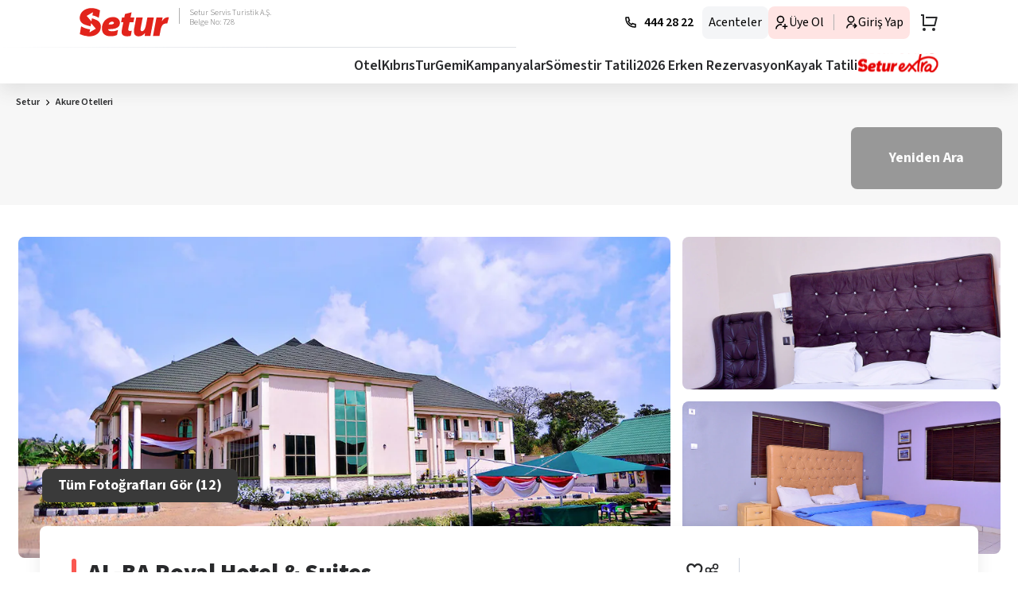

--- FILE ---
content_type: application/javascript; charset=UTF-8
request_url: https://www.setur.com.tr/_next/static/chunks/app/layout-181dac47e8537f33.js
body_size: 398624
content:
!function(){try{var e="undefined"!=typeof window?window:"undefined"!=typeof global?global:"undefined"!=typeof self?self:{},t=(new e.Error).stack;t&&(e._sentryDebugIds=e._sentryDebugIds||{},e._sentryDebugIds[t]="b565c892-66bc-4e5a-a99d-ca2864a0624b",e._sentryDebugIdIdentifier="sentry-dbid-b565c892-66bc-4e5a-a99d-ca2864a0624b")}catch(e){}}(),(self.webpackChunk_N_E=self.webpackChunk_N_E||[]).push([[438,520,675,1825,1865,2110,2658,2974,3272,3542,3784,3914,4178,4924,6295,6465,6521,7177,7425,8345,8580,8720,9092,9289,11332,11852,11883,12042,12678,12764,13253,13692,14212,14500,15231,15787,16565,17006,17025,17150,17330,18405,18420,18543,19233,19709,19725,20260,20572,20758,20801,20941,21062,21213,21756,22409,24911,25016,25082,25111,25464,25674,26354,26749,27271,27382,27501,27529,27952,28114,28322,30234,30768,30888,31090,32383,32514,33174,33339,33495,33825,33875,34106,34131,34390,34662,34690,34728,34902,35018,35060,35147,35752,36554,36871,37398,37418,38557,39360,39426,39634,40223,40840,41054,41851,42295,42327,42591,43005,43128,43632,44985,45172,45313,45703,45926,45987,46361,47009,47016,47376,47453,47818,48088,48776,49951,50489,50724,51114,51275,51819,51879,51999,52257,52441,52750,53188,53203,53702,54869,54912,55342,55448,55827,56349,56482,57601,58126,58282,58285,58642,58816,59428,59822,60150,61360,61424,61761,62006,62028,63718,63852,64369,64997,65414,66131,66367,66772,67357,67401,67529,67985,69077,69763,70004,70190,70687,70702,70742,70819,71091,71175,71328,71564,72443,72512,72777,73309,73465,73596,73962,74192,74444,74945,75215,75609,75962,76050,76193,76699,77282,77508,78094,78413,78862,79439,79791,80094,80601,80659,80699,80798,81355,81418,81445,82362,83107,83493,83672,84681,84799,84983,86401,86662,87014,87729,88836,88866,89474,90251,90253,90366,91135,91384,91622,92972,93035,93563,93815,94064,95032,95271,95673,95707,96582,96889,97026,97315,97848,97929,99238,99365,99567],{438:(e,t,n)=>{"use strict";n.r(t),n.d(t,{default:()=>i});var r,l=n(12115);function a(){return(a=Object.assign?Object.assign.bind():function(e){for(var t=1;t<arguments.length;t++){var n=arguments[t];for(var r in n)({}).hasOwnProperty.call(n,r)&&(e[r]=n[r])}return e}).apply(null,arguments)}let i=function(e){return l.createElement("svg",a({xmlns:"http://www.w3.org/2000/svg",viewBox:"0 0 20 21"},e),r||(r=l.createElement("path",{fill:"#FA5851",fillRule:"evenodd",d:"m10.415 3.846.108.006a.928.928 0 0 1 .819.921v4.393h4.394c.475 0 .867.359.92.82l.007.108-.006.108a.929.929 0 0 1-.921.82l-4.395-.001v4.394a.926.926 0 0 1-.818.92l-.109.007-.108-.006a.928.928 0 0 1-.818-.92l-.001-4.396H5.094a.926.926 0 0 1-.921-.818l-.006-.108.006-.109a.926.926 0 0 1 .92-.818l4.394-.001V4.773c0-.475.359-.867.82-.92l.108-.007z"})))}},520:(e,t,n)=>{"use strict";n.r(t),n.d(t,{default:()=>i});var r,l=n(12115);function a(){return(a=Object.assign?Object.assign.bind():function(e){for(var t=1;t<arguments.length;t++){var n=arguments[t];for(var r in n)({}).hasOwnProperty.call(n,r)&&(e[r]=n[r])}return e}).apply(null,arguments)}let i=function(e){return l.createElement("svg",a({viewBox:"0 0 12 11",fill:"none",xmlns:"http://www.w3.org/2000/svg"},e),r||(r=l.createElement("path",{d:"m6 8.462-3.429 2.095.932-3.909-3.05-2.613 4.004-.321L6 .004l1.543 3.71 4.005.32-3.051 2.614.932 3.909L6 8.461Z",fill:"#FFB800"})))}},675:(e,t,n)=>{"use strict";n.r(t),n.d(t,{default:()=>a});var r=n(12115);function l(){return(l=Object.assign?Object.assign.bind():function(e){for(var t=1;t<arguments.length;t++){var n=arguments[t];for(var r in n)({}).hasOwnProperty.call(n,r)&&(e[r]=n[r])}return e}).apply(null,arguments)}let a=function(e){return r.createElement("svg",l({xmlns:"http://www.w3.org/2000/svg",viewBox:"0 0 291.764 291.764",style:{enableBackground:"new 0 0 291.764 291.764"},xmlSpace:"preserve"},e),r.createElement("path",{style:{fill:"#26a6d1"},d:"M18.235 41.025h255.294c10.066 0 18.235 8.169 18.235 18.244v173.235c0 10.066-8.169 18.235-18.235 18.235H18.235C8.16 250.74 0 242.57 0 232.505V59.269c0-10.075 8.169-18.244 18.235-18.244z"}),r.createElement("path",{style:{fill:"#fff"},d:"m47.047 113.966-28.812 63.76h34.492l4.276-10.166h9.774l4.276 10.166h37.966v-7.759l3.383 7.759h19.639l3.383-7.923v7.923h78.959l9.601-9.902 8.99 9.902 40.555.082-28.903-31.784 28.903-32.058h-39.926l-9.346 9.719-8.707-9.719h-85.897l-7.376 16.457-7.549-16.457h-34.42v7.495l-3.829-7.495H47.047zm6.674 9.054h16.813l19.111 43.236V123.02h18.418l14.761 31 13.604-31h18.326v45.752h-11.151l-.091-35.851-16.257 35.851h-9.975l-16.348-35.851v35.851h-22.94l-4.349-10.257H50.147l-4.34 10.248H33.516l20.205-45.743zm111.235 0h45.342L224.166 138l14.315-14.98h13.868l-21.071 22.995 21.071 22.73h-14.497l-13.868-15.154-14.388 15.154h-44.64V123.02zM61.9 130.761l-7.741 18.272h15.473L61.9 130.761zm114.253 1.732v8.352h24.736v9.309h-24.736v9.118h27.745l12.892-13.43-12.345-13.357h-28.292v.008z"}))}},1825:(e,t,n)=>{"use strict";n.r(t),n.d(t,{default:()=>i});var r,l=n(12115);function a(){return(a=Object.assign?Object.assign.bind():function(e){for(var t=1;t<arguments.length;t++){var n=arguments[t];for(var r in n)({}).hasOwnProperty.call(n,r)&&(e[r]=n[r])}return e}).apply(null,arguments)}let i=function(e){return l.createElement("svg",a({viewBox:"0 0 675 344",xmlns:"http://www.w3.org/2000/svg",xmlnsXlink:"http://www.w3.org/1999/xlink"},e),r||(r=l.createElement("image",{x:135,y:131,width:405,height:84,xlinkHref:"[data-uri]",fill:"none",fillRule:"evenodd"})))}},1865:(e,t,n)=>{"use strict";n.r(t),n.d(t,{default:()=>i});var r,l=n(12115);function a(){return(a=Object.assign?Object.assign.bind():function(e){for(var t=1;t<arguments.length;t++){var n=arguments[t];for(var r in n)({}).hasOwnProperty.call(n,r)&&(e[r]=n[r])}return e}).apply(null,arguments)}let i=function(e){return l.createElement("svg",a({viewBox:"0 0 19 21",fill:"none",xmlns:"http://www.w3.org/2000/svg"},e),r||(r=l.createElement("path",{d:"M1.9 9.152V3.057a.954.954 0 0 1 .95-.952H7.6V.2h3.8v1.905h4.75a.949.949 0 0 1 .95.952v6.095l1.032.31a.95.95 0 0 1 .648 1.144l-1.44 5.779a4.731 4.731 0 0 1-1.807-.26l1.187-5.097L9.5 8.771l-7.22 2.257 1.188 5.097a4.73 4.73 0 0 1-1.807.26l-1.44-5.78a.955.955 0 0 1 .647-1.142l1.032-.31Zm1.9-.571 5.7-1.714 5.7 1.714V4.009H3.8v4.572Zm-1.9 9.714a5.67 5.67 0 0 0 3.8-1.455 5.67 5.67 0 0 0 3.8 1.455 5.67 5.67 0 0 0 3.8-1.455 5.67 5.67 0 0 0 3.8 1.455H19V20.2h-1.9a7.55 7.55 0 0 1-3.8-1.02 7.55 7.55 0 0 1-3.8 1.02 7.55 7.55 0 0 1-3.8-1.02 7.55 7.55 0 0 1-3.8 1.02H0v-1.905h1.9Z",fill:"#E96358"})))}},2110:(e,t,n)=>{"use strict";n.r(t),n.d(t,{default:()=>i});var r,l=n(12115);function a(){return(a=Object.assign?Object.assign.bind():function(e){for(var t=1;t<arguments.length;t++){var n=arguments[t];for(var r in n)({}).hasOwnProperty.call(n,r)&&(e[r]=n[r])}return e}).apply(null,arguments)}let i=function(e){return l.createElement("svg",a({xmlns:"http://www.w3.org/2000/svg",viewBox:"0 0 24 24"},e),r||(r=l.createElement("path",{d:"M17.836 4.123 12 9.959 6.163 4.124a1.441 1.441 0 0 0-2.04 0l-.1.11a1.441 1.441 0 0 0 .1 1.93L9.959 12l-5.835 5.837a1.441 1.441 0 0 0 1.02 2.463l.141-.007c.329-.032.64-.176.879-.416L12 14.04l5.837 5.836a1.441 1.441 0 0 0 2.463-1.02l-.007-.14a1.437 1.437 0 0 0-.416-.88L14.04 12l5.837-5.837a1.443 1.443 0 0 0-2.041-2.04z",fill:"none",fillRule:"evenodd"})))}},2135:(e,t,n)=>{"use strict";n.d(t,{A:()=>o});var r=n(12115),l=n(62177),a=n(84873),i=n(23329);let o=e=>{let[t,n]=(0,r.useState)(null),[o,c]=(0,r.useState)(null),[s,A]=(0,r.useState)(),[v,d]=(0,r.useState)(),[u,h]=(0,r.useState)(),[f,p]=(0,r.useState)(),[m,g]=(0,r.useState)(a.bH),[w,E]=(0,r.useState)(),{handleSubmit:b,setValue:x,formState:{errors:y}}=(0,l.mN)({defaultValues:{flightTripType:(0,i.Zz)(w),arrivalAirport:(0,i.Zz)(f),departureAirport:(0,i.Zz)(u),startDate:(0,i.Zz)(t),endDate:(0,i.Zz)(o),guestInfo:(0,i.Zz)(m)}});(0,r.useEffect)(()=>{(null==e?void 0:e.flightTripType)&&E(null==e?void 0:e.flightTripType),x("flightTripType",(0,i.Zz)(null==e?void 0:e.flightTripType))},[null==e?void 0:e.flightTripType,null==e?void 0:e.isShowModal]),(0,r.useEffect)(()=>{n((null==e?void 0:e.startDate)||null),x("startDate",(0,i.Zz)(null==e?void 0:e.startDate))},[null==e?void 0:e.startDate,null==e?void 0:e.isShowModal]),(0,r.useEffect)(()=>{c((null==e?void 0:e.endDate)||null),x("endDate",(0,i.Zz)(null==e?void 0:e.endDate))},[null==e?void 0:e.endDate,null==e?void 0:e.isShowModal]),(0,r.useEffect)(()=>{O(null==e?void 0:e.departureAirportSearchText)},[null==e?void 0:e.departureAirportSearchText,null==e?void 0:e.isShowModal]),(0,r.useEffect)(()=>{k(null==e?void 0:e.arrivalAirportSearchText)},[null==e?void 0:e.arrivalAirportSearchText,null==e?void 0:e.isShowModal]),(0,r.useEffect)(()=>{h(null==e?void 0:e.departureAirport),x("departureAirport",(0,i.Zz)(null==e?void 0:e.departureAirport))},[null==e?void 0:e.departureAirport,null==e?void 0:e.isShowModal]),(0,r.useEffect)(()=>{p(null==e?void 0:e.arrivalAirport),x("arrivalAirport",(0,i.Zz)(null==e?void 0:e.arrivalAirport))},[null==e?void 0:e.arrivalAirport,null==e?void 0:e.isShowModal]),(0,r.useEffect)(()=>{g((null==e?void 0:e.guestInfo)||a.bH),x("guestInfo",(0,i.Zz)((null==e?void 0:e.guestInfo)||a.bH))},[null==e?void 0:e.guestInfo,null==e?void 0:e.isShowModal]);let O=e=>{d(e),e||(h(void 0),x("departureAirport",(0,i.Zz)(void 0)))},k=e=>{A(e),e||(p(void 0),x("arrivalAirport",(0,i.Zz)(void 0)))};return{flightTripType:w,onChangeFlightTripType:e=>{E(e),x("flightTripType",(0,i.Zz)(e))},startDate:t,endDate:o,onDatesChange:e=>{let{startDate:t,endDate:r}=e;n(t),c(r),x("startDate",(0,i.Zz)(t)),x("endDate",(0,i.Zz)(r))},onDateChange:e=>{n(e),x("startDate",(0,i.Zz)(e))},departureAirportSearchText:v,departureAirport:u,onDepartureAirportTextChange:O,onDepartureAirportSelect:e=>{(null==e?void 0:e.airportCode)===(null==f?void 0:f.airportCode)&&(u?(p(u),k((null==u?void 0:u.airportName)+", "+(null==u?void 0:u.airportCode))):(p(void 0),k(""))),x("departureAirport",(0,i.Zz)(e)),e&&(O((null==e?void 0:e.airportName)+", "+(null==e?void 0:e.airportCode)),h(e))},arrivalAirportSearchText:s,arrivalAirport:f,onArrivalAirportTextChange:k,onArrivalAirportSelect:e=>{(null==e?void 0:e.airportCode)===(null==u?void 0:u.airportCode)&&(f?(h(f),O((null==f?void 0:f.airportName)+", "+(null==f?void 0:f.airportCode))):(h(void 0),O(""))),e&&(k((null==e?void 0:e.airportName)+", "+(null==e?void 0:e.airportCode)),p(e)),x("arrivalAirport",(0,i.Zz)(e))},guestInfo:m,onApplyGuestsForm:e=>{g(e||a.bH)},handleSubmit:b,errors:y}}},2444:(e,t,n)=>{"use strict";n.d(t,{GTMScrollDepth:()=>o});var r=n(12115),l=n(80584);let a=0,i=!1,o=()=>((0,r.useEffect)(()=>{let e=()=>{let e=window.scrollY;i||(window.requestAnimationFrame(()=>{let t=window.document.body.scrollHeight-window.innerHeight;if(t){let n=25*Math.floor(e/t*100/25);a!==n&&n&&(c(n),a=n)}i=!1}),i=!0)};return document.addEventListener("scroll",(0,l.A)(e,200),{passive:!0}),()=>{document.removeEventListener("scroll",e)}},[]),null),c=e=>{dataLayer.push({Category:"Scroll Depth",Action:"Scroll Depth",Label:"".concat(e,"%"),noninteraction:"".concat(e<=50),event:"gaEvent"})}},2576:(e,t,n)=>{"use strict";n.d(t,{c:()=>v});var r=n(93264),l=n.n(r),a=n(73558);let i=e=>{var t,n;if(null==e?void 0:null===(t=e.errors)||void 0===t?void 0:t.length)throw new a.hD({body:e},null===(n=e.errors)||void 0===n?void 0:n[0].title);return null!=e?e:{}};var o=n(18471),c=n(58405);let s=()=>{try{let e=new URLSearchParams(window.location.search).get("bid");if(e)return e}catch(e){console.warn("[BasketId] Failed to read from URL:",e)}let e=(0,c.Je)("basketId");return e||""},A=(e,t)=>{let n=e||"",r=t||s();return{token:n,authorization:n,correlationId:(0,o.l)(),basketId:r}};async function v(e){let t,{service:n,method:r,version:a}=e;for(var o,c,s,v,d,u=arguments.length,h=Array(u>1?u-1:0),f=1;f<u;f++)h[f-1]=arguments[f];let p=null!==(v=null==h?void 0:null===(o=h[0])||void 0===o?void 0:o.authorization)&&void 0!==v?v:"",m=null!==(d=null==h?void 0:null===(c=h[0])||void 0===c?void 0:c.basketId)&&void 0!==d?d:"";p&&(null==h||null===(s=h[0])||void 0===s||delete s.authorization);let g="/api/services/".concat(a?"".concat(a,"/"):"").concat(n,"/").concat(r),w=A(p,m);try{let{data:e}=await l().post(g,{args:h},{headers:w});t=e}catch(e){t=e.response.data}return i(t)}},2658:(e,t,n)=>{"use strict";n.r(t),n.d(t,{default:()=>i});var r,l=n(12115);function a(){return(a=Object.assign?Object.assign.bind():function(e){for(var t=1;t<arguments.length;t++){var n=arguments[t];for(var r in n)({}).hasOwnProperty.call(n,r)&&(e[r]=n[r])}return e}).apply(null,arguments)}let i=function(e){return l.createElement("svg",a({xmlns:"http://www.w3.org/2000/svg",viewBox:"0 0 32 32"},e),r||(r=l.createElement("path",{d:"M12 1.8c1.498 0 2.742 1.105 2.9 2.535l.004.047.131.057c2.338 1.065 3.914 3.283 4.107 5.797l.015.261.005.263v3.63l.134.024c.982.205 1.738.991 1.88 1.964l.019.174.005.159c0 1.243-.994 2.26-2.247 2.343l-.165.006-3.368-.001-.014.165c-.172 1.552-1.436 2.784-3.026 2.956l-.192.015L12 22.2c-1.702 0-3.116-1.21-3.382-2.798l-.024-.178-.015-.165H5.212c-1.22 0-2.23-.882-2.39-2.029l-.016-.158-.006-.161c0-1.067.733-1.975 1.742-2.257l.162-.04.133-.024v-3.63c0-2.64 1.525-5.024 3.889-6.207l.239-.114.13-.057.005-.047c.146-1.315 1.211-2.356 2.546-2.514l.176-.016L12 1.8zm1.31 17.259h-2.621l.01.06c.115.544.584.964 1.165 1.021l.136.007a1.32 1.32 0 0 0 1.301-1.028l.009-.06zM12 3.853a.811.811 0 0 0-.813.69l-.006.099v1.2l-.73.228c-2.018.63-3.416 2.417-3.51 4.47l-.005.22v3.967c0 .933-.775 1.688-1.727 1.688a.305.305 0 0 0-.31.296.3.3 0 0 0 .24.288l.072.008h13.577a.306.306 0 0 0 .314-.296.305.305 0 0 0-.31-.296c-.904 0-1.646-.676-1.722-1.542l-.006-.146V10.76c0-2.07-1.329-3.907-3.3-4.618l-.214-.072-.731-.227V4.642c0-.434-.366-.79-.82-.79z",fill:"#636363"})))}},2974:(e,t,n)=>{"use strict";n.r(t),n.d(t,{default:()=>i});var r,l=n(12115);function a(){return(a=Object.assign?Object.assign.bind():function(e){for(var t=1;t<arguments.length;t++){var n=arguments[t];for(var r in n)({}).hasOwnProperty.call(n,r)&&(e[r]=n[r])}return e}).apply(null,arguments)}let i=function(e){return l.createElement("svg",a({xmlns:"http://www.w3.org/2000/svg",viewBox:"0 0 15 16"},e),r||(r=l.createElement("path",{fill:"#636363",d:"M7.5 2.094a6.406 6.406 0 1 1 0 12.812 6.406 6.406 0 0 1 0-12.812zm.01 1.392-.19.005a4.979 4.979 0 0 0-3.344 1.487 4.982 4.982 0 1 0 7.048 7.044 4.983 4.983 0 0 0-3.325-8.533l-.19-.003zM7.5 7.458c.485 0 .878.393.878.878v2.862a.878.878 0 1 1-1.756 0V8.336c0-.485.393-.878.878-.878zm0-2.524a1.024 1.024 0 1 1 0 2.049 1.024 1.024 0 0 1 0-2.049z"})))}},3096:(e,t,n)=>{"use strict";n.d(t,{Wx:()=>A});var r=n(12115),l=Object.defineProperty,a=(e,t,n)=>t in e?l(e,t,{enumerable:!0,configurable:!0,writable:!0,value:n}):e[t]=n,i=new Map,o=new WeakMap,c=0,s=void 0;function A(){var e;let{threshold:t,delay:n,trackVisibility:l,rootMargin:a,root:A,triggerOnce:v,skip:d,initialInView:u,fallbackInView:h,onChange:f}=arguments.length>0&&void 0!==arguments[0]?arguments[0]:{},[p,m]=r.useState(null),g=r.useRef(f),[w,E]=r.useState({inView:!!u,entry:void 0});g.current=f,r.useEffect(()=>{let e;if(!d&&p)return e=function(e,t){let n=arguments.length>2&&void 0!==arguments[2]?arguments[2]:{},r=arguments.length>3&&void 0!==arguments[3]?arguments[3]:s;if(void 0===window.IntersectionObserver&&void 0!==r){let l=e.getBoundingClientRect();return t(r,{isIntersecting:r,target:e,intersectionRatio:"number"==typeof n.threshold?n.threshold:0,time:0,boundingClientRect:l,intersectionRect:l,rootBounds:l}),()=>{}}let{id:l,observer:a,elements:A}=function(e){let t=Object.keys(e).sort().filter(t=>void 0!==e[t]).map(t=>{var n;return"".concat(t,"_").concat("root"===t?(n=e.root)?(o.has(n)||(c+=1,o.set(n,c.toString())),o.get(n)):"0":e[t])}).toString(),n=i.get(t);if(!n){let r,l=new Map,a=new IntersectionObserver(t=>{t.forEach(t=>{var n;let a=t.isIntersecting&&r.some(e=>t.intersectionRatio>=e);e.trackVisibility&&void 0===t.isVisible&&(t.isVisible=a),null==(n=l.get(t.target))||n.forEach(e=>{e(a,t)})})},e);r=a.thresholds||(Array.isArray(e.threshold)?e.threshold:[e.threshold||0]),n={id:t,observer:a,elements:l},i.set(t,n)}return n}(n),v=A.get(e)||[];return A.has(e)||A.set(e,v),v.push(t),a.observe(e),function(){v.splice(v.indexOf(t),1),0===v.length&&(A.delete(e),a.unobserve(e)),0===A.size&&(a.disconnect(),i.delete(l))}}(p,(t,n)=>{E({inView:t,entry:n}),g.current&&g.current(t,n),n.isIntersecting&&v&&e&&(e(),e=void 0)},{root:A,rootMargin:a,threshold:t,trackVisibility:l,delay:n},h),()=>{e&&e()}},[Array.isArray(t)?t.toString():t,p,A,a,v,d,l,h,n]);let b=null==(e=w.entry)?void 0:e.target,x=r.useRef(void 0);p||!b||v||d||x.current===b||(x.current=b,E({inView:!!u,entry:void 0}));let y=[m,w.inView,w.entry];return y.ref=y[0],y.inView=y[1],y.entry=y[2],y}r.Component},3272:(e,t,n)=>{"use strict";n.r(t),n.d(t,{default:()=>i});var r,l=n(12115);function a(){return(a=Object.assign?Object.assign.bind():function(e){for(var t=1;t<arguments.length;t++){var n=arguments[t];for(var r in n)({}).hasOwnProperty.call(n,r)&&(e[r]=n[r])}return e}).apply(null,arguments)}let i=function(e){return l.createElement("svg",a({viewBox:"0 0 16 16",fill:"none",xmlns:"http://www.w3.org/2000/svg"},e),r||(r=l.createElement("path",{d:"m8 .333 2.817 4.122 4.791 1.406-3.05 3.954.143 4.99L8 13.127l-4.702 1.678.144-4.99L.39 5.86l4.791-1.406L7.999.333ZM6.665 8H5.333a2.667 2.667 0 0 0 5.33.133L10.666 8H9.333a1.333 1.333 0 0 1-2.664.1L6.666 8Z",fill:"#fff"})))}},3542:(e,t,n)=>{"use strict";n.r(t),n.d(t,{default:()=>o});var r,l,a=n(12115);function i(){return(i=Object.assign?Object.assign.bind():function(e){for(var t=1;t<arguments.length;t++){var n=arguments[t];for(var r in n)({}).hasOwnProperty.call(n,r)&&(e[r]=n[r])}return e}).apply(null,arguments)}let o=function(e){return a.createElement("svg",i({viewBox:"0 0 16 16",fill:"none",xmlns:"http://www.w3.org/2000/svg"},e),r||(r=a.createElement("path",{d:"M8 15.5a7.5 7.5 0 1 0 0-15 7.5 7.5 0 0 0 0 15Z",fill:"#292A2C"})),l||(l=a.createElement("path",{fillRule:"evenodd",clipRule:"evenodd",d:"M10.431 4.718 8 7.15 5.568 4.719a.601.601 0 0 0-.85 0l-.042.045a.601.601 0 0 0 .042.805L7.15 8l-2.432 2.432a.601.601 0 0 0 .425 1.027l.06-.003a.599.599 0 0 0 .365-.173L8 8.85l2.432 2.432a.601.601 0 0 0 1.026-.425l-.003-.059a.598.598 0 0 0-.173-.366L8.85 8l2.432-2.432a.601.601 0 1 0-.85-.85Z",fill:"#fff"})))}},3649:(e,t,n)=>{"use strict";n.d(t,{A:()=>m});var r=n(95155),l=n(12115),a=n(55028),i=n(58128),o=n(39570),c=n(58405),s=n(60834);let A=s.default.div.withConfig({componentId:"sc-79b9eae4-0"})(["position:fixed;z-index:9999999999 !important;top:0;left:0;display:flex;flex-direction:column;width:100%;height:100%;background-color:",";opacity:0.8;align-items:center;justify-content:center;"],e=>{let{theme:t}=e;return t.palette.darkGrey}),v=s.default.div.withConfig({componentId:"sc-79b9eae4-1"})(["max-width:380px;margin-bottom:15px;text-align:center;@media ","{width:224px;}"],e=>{let{theme:t}=e;return"(max-width: ".concat(t.breakPoint.PHONE,")")}),d=s.default.span.withConfig({componentId:"sc-79b9eae4-2"})(["font-weight:bold;color:",";font-size:",";display:flex;justify-content:center;"],e=>{let{theme:t}=e;return t.palette.white},e=>{let{fontSize:t}=e;return"".concat(t,"px")}),u=(0,s.default)(d).withConfig({componentId:"sc-79b9eae4-3"})(["font-size:",";"],e=>{let{fontSize:t}=e;return"".concat(t,"px")}),h=(0,a.default)(()=>n.e(3078).then(n.bind(n,8153)).then(e=>e.Player),{loadableGenerated:{webpack:()=>[8153]}}),f=()=>"out"===(0,c.Je)("loginAction"),p=()=>(0,c.B3)("loginAction"),m=e=>{let{text:t,subText:n,loaderType:a,redirect:c,shouldScroll:s}=e;(0,l.useEffect)(()=>(s&&window.scrollTo({top:0,left:0,behavior:"smooth"}),document.body.style.overflowY="hidden",()=>{document.body.style.overflowY="initial"}),[]),(0,i.q)(()=>{if(f()){p();return}null==c||c()},[c]);let{isDesktop:m}=(0,o.Y)();return(0,r.jsxs)(A,{children:[t||n?(0,r.jsxs)(v,{children:[t?(0,r.jsx)(d,{fontSize:m?45:35,children:t}):null,n?(0,r.jsx)(u,{fontSize:m?30:20,children:n}):null]}):null,(0,r.jsx)(h,{style:{height:150},autoplay:!0,loop:!0,src:a})]})}},3784:(e,t,n)=>{"use strict";n.r(t),n.d(t,{default:()=>i});var r,l=n(12115);function a(){return(a=Object.assign?Object.assign.bind():function(e){for(var t=1;t<arguments.length;t++){var n=arguments[t];for(var r in n)({}).hasOwnProperty.call(n,r)&&(e[r]=n[r])}return e}).apply(null,arguments)}let i=function(e){return l.createElement("svg",a({width:23,height:23,fill:"none",xmlns:"http://www.w3.org/2000/svg"},e),r||(r=l.createElement("path",{d:"M14.083 1.417c.506 0 .917.41.917.916v4.584h.916V6h1.834v.917h.916c.506 0 .917.41.917.916v11c0 .506-.41.917-.917.917h-.916v.917h-1.834v-.917H6.75v.917H4.916v-.917H4a.917.917 0 0 1-.917-.917v-11c0-.506.41-.916.917-.916h.916V6H6.75v.917h.916V2.333c0-.506.411-.916.917-.916h5.5ZM17.75 8.75H4.916v9.167H17.75V8.75Zm-9.167.917V17H6.75V9.667h1.833Zm3.667 0V17h-1.834V9.667h1.834Zm3.666 0V17h-1.833V9.667h1.833Zm-2.75-6.417H9.5v3.667h3.666V3.25Z",fill:"#FA5851"})))}},3914:(e,t,n)=>{"use strict";n.r(t),n.d(t,{default:()=>i});var r,l=n(12115);function a(){return(a=Object.assign?Object.assign.bind():function(e){for(var t=1;t<arguments.length;t++){var n=arguments[t];for(var r in n)({}).hasOwnProperty.call(n,r)&&(e[r]=n[r])}return e}).apply(null,arguments)}let i=function(e){return l.createElement("svg",a({xmlns:"http://www.w3.org/2000/svg",viewBox:"0 0 140 46"},e),r||(r=l.createElement("g",{fillRule:"nonzero",fill:"none"},l.createElement("path",{fill:"#CEDC00",d:"m118.319 9.199-5.25 3.031 2.625 1.517 2.625-1.516V9.199zm0 0-5.25-3.03 5.25-3.032v6.062z"}),l.createElement("path",{fill:"#0082CA",d:"m118.319 9.199-5.251 3.031-5.25-3.031 5.25-3.031z"}),l.createElement("path",{fill:"#E63323",d:"M139.321 3.136 134.068.104v6.064z"}),l.createElement("path",{fill:"#08BEC9",d:"m105.479 39.376-10.912-6.3v12.599l10.912-6.3zm2.339-24.115 5.25-3.031-5.25-3.032v6.063zm0-12.125v6.062l5.25-3.03-5.25-3.032zm10.5 24.25v-9.093l5.252 3.031V9.199l-5.251 3.031V3.136l21.001 12.125-21.002 12.126z"}),l.createElement("path",{d:"M79.71 35.647v-5.144l4.456 2.572-4.456 2.572zm20.313-20.385V9.197l5.252 3.033-5.252 3.032zm-85.665 1.065h2.338v1.835h-2.338v-1.835zm-3.803 0h2.338v1.835h-2.338v-1.835zm5.201 11.05-.347-1.089c-.078.158-.71 1.246-2.396 1.246-1.514 0-3.305-.82-3.305-3.421v-4.57h2.347v4.585c0 1.166.63 1.688 1.45 1.688 1.073 0 1.73-.852 1.73-1.988v-4.285h2.308v7.834h-1.788zM8.998 15.262v2.027H5.945v10.098H3.52V17.289H.465v-2.027h8.532zm13.397 3.117-.008 1.326c.554-1.143 1.406-1.412 3-1.412v2.286h-.295c-1.525 0-2.616.762-2.616 2.703v4.105h-2.338v-9.008h2.257zm27.01-3.117v2.027h-3.052v10.098h-2.425V17.289h-3.054v-2.027h8.532zm38.383 10.51a2.902 2.902 0 1 1 0-5.807 2.902 2.902 0 0 1 0 5.808m0-8.014a5.109 5.109 0 0 0-5.108 5.11 5.11 5.11 0 1 0 10.22.001 5.11 5.11 0 0 0-5.112-5.11m8.546.62.381 1.194c.38-.78 1.472-1.368 2.494-1.368 1.057 0 2.062.624 2.477 1.611.45-.883 1.42-1.611 2.91-1.611 1.853 0 3.221 1.143 3.221 3.759v5.422h-2.339v-5.578c0-.919-.364-1.715-1.454-1.715-1.159 0-1.663.918-1.663 2.096v5.197h-2.338v-5.7c0-.797-.38-1.593-1.438-1.593-1.16 0-1.68.918-1.68 2.078v5.215h-2.339v-9.008h1.768zm-19.65-3.507.003 7.473 3.006-3.967h2.788l-3.568 4.228 3.412 4.78H79.71l-2.148-3.136-.866.97v2.166h-2.338v-11.2l2.327-1.314zm-47.161 0 .002 7.473 3.005-3.967h2.79l-3.57 4.228 3.413 4.78h-2.616L30.4 24.251l-.866.97v2.166h-2.339v-11.2l2.327-1.314zm38.925 3.333c2.632 0 4.21 1.75 4.21 4.47 0 .503-.052.918-.052.918h-6.375c.104 1.42 1.351 2.061 2.615 2.061.832 0 1.923-.226 2.581-.572l.796 1.697c-.97.52-2.337.78-3.428.78-3.066 0-5.024-1.888-5.024-4.642 0-2.772 1.906-4.712 4.677-4.712m1.957 3.829c-.017-1.04-.605-1.94-1.818-1.94-1.282 0-2.148.64-2.39 1.94h4.208zm-9.04-7.153v10.063c0 .501.294.727.813.727.121 0 .381-.035.554-.069v1.784c-.467.086-1.056.174-1.593.174-1.091 0-2.113-.416-2.113-2.46v-8.913l2.338-1.306zm-8.331 3.324c2.632 0 4.208 1.75 4.208 4.47 0 .503-.052.918-.052.918h-6.373c.103 1.42 1.35 2.061 2.614 2.061.832 0 1.922-.226 2.581-.572l.797 1.697c-.97.52-2.338.78-3.43.78-3.065 0-5.022-1.888-5.022-4.642 0-2.772 1.905-4.712 4.677-4.712m1.956 3.829c-.017-1.04-.606-1.94-1.818-1.94-1.282 0-2.148.64-2.39 1.94h4.208z",fill:"#002855"}),l.createElement("path",{d:"m123.569 9.199-5.25 3.032v6.062l5.25 3.031z",fill:"#0082CA"}),l.createElement("path",{d:"m113.068 15.262 5.251 3.031V12.23z",fill:"#002855"}))))}},4178:(e,t,n)=>{"use strict";n.r(t),n.d(t,{default:()=>i});var r,l=n(12115);function a(){return(a=Object.assign?Object.assign.bind():function(e){for(var t=1;t<arguments.length;t++){var n=arguments[t];for(var r in n)({}).hasOwnProperty.call(n,r)&&(e[r]=n[r])}return e}).apply(null,arguments)}let i=function(e){return l.createElement("svg",a({xmlns:"http://www.w3.org/2000/svg",viewBox:"0 0 24 24"},e),r||(r=l.createElement("path",{d:"M20.033 6.572c.496.608.46 1.504-.106 2.071l-8.764 8.763a1.546 1.546 0 0 1-2.189 0l-4.52-4.52a1.548 1.548 0 1 1 2.189-2.19l3.426 3.426 7.668-7.668a1.546 1.546 0 0 1 2.072-.106l.118.106.106.118z",fill:"#3CF11A",fillRule:"evenodd"})))}},4924:(e,t,n)=>{"use strict";n.r(t),n.d(t,{default:()=>c});var r,l,a,i=n(12115);function o(){return(o=Object.assign?Object.assign.bind():function(e){for(var t=1;t<arguments.length;t++){var n=arguments[t];for(var r in n)({}).hasOwnProperty.call(n,r)&&(e[r]=n[r])}return e}).apply(null,arguments)}let c=function(e){return i.createElement("svg",o({id:"twitter-blue_svg___x2014_\\xCE\\xD3\\xC8_x5F_1",xmlns:"http://www.w3.org/2000/svg",x:0,y:0,viewBox:"0 0 20 20",style:{enableBackground:"new 0 0 20 20"},xmlSpace:"preserve"},e),r||(r=i.createElement("style",null,".twitter-blue_svg__st0{fill:#636363}")),l||(l=i.createElement("path",{className:"twitter-blue_svg__st0",d:"M18.29 17.07c-2.11-2.82-4.23-5.64-6.34-8.46-.31.33-.62.65-.92.98a17781.381 17781.381 0 0 1 6.31 8.42h-2.67l-5.08-6.9-.93.99c1.22 1.65 2.44 3.31 3.66 4.96L14 19.34h6c-.57-.76-1.14-1.52-1.71-2.27zM2.87 1.99h2.45l2.06 2.75 2.81 3.74.92-.98C9.4 5.22 7.7 2.94 5.99.66H.25L5.1 7.25c.92 1.24 1.83 2.49 2.75 3.73.31-.33.61-.66.92-.98l-5.9-8.01z"})),a||(a=i.createElement("path",{className:"twitter-blue_svg__st0",d:"m9.6 11.12-.93.99-4.66 4.96c-.71.76-1.42 1.52-2.14 2.28H0c.71-.76 1.42-1.52 2.14-2.28.99-1.05 1.98-2.11 2.97-3.16l2.74-2.92c.31-.33.61-.66.92-.98l.83 1.11zM19.41.66c-2.49 2.65-4.97 5.3-7.46 7.95-.31.33-.62.65-.92.98-.28-.37-.56-.74-.83-1.11l.92-.98c2.14-2.28 4.28-4.56 6.41-6.84h1.88z"})))}},5080:(e,t,n)=>{"use strict";n.d(t,{A:()=>l});var r=n(35695);let l=()=>{let e=(0,r.usePathname)(),t=(0,r.useSearchParams)();return"".concat(e).concat((null==t?void 0:t.toString())?"?".concat(t.toString()):"")}},6295:(e,t,n)=>{"use strict";n.r(t),n.d(t,{default:()=>i});var r,l=n(12115);function a(){return(a=Object.assign?Object.assign.bind():function(e){for(var t=1;t<arguments.length;t++){var n=arguments[t];for(var r in n)({}).hasOwnProperty.call(n,r)&&(e[r]=n[r])}return e}).apply(null,arguments)}let i=function(e){return l.createElement("svg",a({xmlns:"http://www.w3.org/2000/svg",viewBox:"0 0 28 28"},e),r||(r=l.createElement("path",{d:"M14 2.333a6.654 6.654 0 0 1 6.647 6.647 6.633 6.633 0 0 1-2.142 4.884c1.24.55 2.374 1.328 3.352 2.306a11.041 11.041 0 0 1 3.254 7.856v.285a1.356 1.356 0 1 1-2.712 0v-.285c0-4.63-3.768-8.399-8.399-8.399-4.631 0-8.4 3.768-8.4 8.4v.284a1.355 1.355 0 1 1-2.711 0v-.285c0-2.966 1.156-5.758 3.254-7.856a11.105 11.105 0 0 1 3.352-2.306l-.207-.2A6.632 6.632 0 0 1 7.353 8.98 6.654 6.654 0 0 1 14 2.333zm0 2.712a3.94 3.94 0 0 0-3.935 3.935A3.94 3.94 0 0 0 14 12.915c2.17 0 3.935-1.765 3.935-3.935S16.17 5.045 14 5.045z",fill:"none",fillRule:"evenodd"})))}},6465:(e,t,n)=>{"use strict";n.r(t),n.d(t,{default:()=>i});var r,l=n(12115);function a(){return(a=Object.assign?Object.assign.bind():function(e){for(var t=1;t<arguments.length;t++){var n=arguments[t];for(var r in n)({}).hasOwnProperty.call(n,r)&&(e[r]=n[r])}return e}).apply(null,arguments)}let i=function(e){return l.createElement("svg",a({xmlns:"http://www.w3.org/2000/svg",viewBox:"0 0 24 25"},e),r||(r=l.createElement("path",{fill:"#636363",d:"M12.266 1.5c4.27 0 7.743 3.473 7.743 7.743 0 2.302-1.257 5.145-3.36 8.292a44.489 44.489 0 0 1-2.336 3.17l-.323.396c-.256.312-.481.577-.666.789l-.201.228c-.458.51-1.257.51-1.715 0l-.316-.361c-.16-.187-.346-.406-.551-.656l-.322-.396a44.498 44.498 0 0 1-2.337-3.17c-2.102-3.147-3.36-5.99-3.36-8.292 0-4.27 3.474-7.743 7.744-7.743zm0 2.304a5.446 5.446 0 0 0-5.44 5.44c0 2.474 2.184 6.291 5.166 9.987l.274.336.273-.336.533-.673c2.707-3.481 4.632-6.99 4.632-9.315a5.446 5.446 0 0 0-5.438-5.439zm0 2.192c1.79 0 3.247 1.456 3.247 3.247s-1.457 3.248-3.247 3.248a3.252 3.252 0 0 1-3.248-3.248 3.251 3.251 0 0 1 3.248-3.247zm0 1.806c-.795 0-1.442.647-1.442 1.441 0 .795.647 1.442 1.442 1.442.794 0 1.441-.647 1.441-1.442 0-.794-.647-1.441-1.441-1.441z"})))}},6521:(e,t,n)=>{"use strict";n.r(t),n.d(t,{default:()=>A});var r,l,a,i,o,c=n(12115);function s(){return(s=Object.assign?Object.assign.bind():function(e){for(var t=1;t<arguments.length;t++){var n=arguments[t];for(var r in n)({}).hasOwnProperty.call(n,r)&&(e[r]=n[r])}return e}).apply(null,arguments)}let A=function(e){return c.createElement("svg",s({viewBox:"0 0 32 28",fill:"none",xmlns:"http://www.w3.org/2000/svg"},e),r||(r=c.createElement("circle",{cx:12.5,cy:12,r:11,fill:"#fff",stroke:"#E96358",strokeWidth:2})),l||(l=c.createElement("rect",{x:15.5,y:12,width:16,height:16,rx:8,fill:"#fff"})),a||(a=c.createElement("path",{fillRule:"evenodd",clipRule:"evenodd",d:"m23.832 14.923.08.005c.372.04.662.355.662.737v3.515h3.514c.383 0 .698.29.738.661l.004.08-.004.082a.742.742 0 0 1-.738.66h-3.515v3.516c0 .382-.29.697-.66.737l-.081.004-.081-.004a.742.742 0 0 1-.661-.737v-3.516h-3.515a.742.742 0 0 1-.737-.66l-.005-.081.005-.081a.742.742 0 0 1 .737-.661h3.515v-3.515c0-.382.29-.697.661-.737l.08-.005Z",fill:"#D1392B"})),i||(i=c.createElement("g",{clipPath:"url(#cyprus-flight_svg__a)"},c.createElement("path",{d:"m13.875 8.71 6 3.79V14l-6-1.895v4.02l2.25 1.25V18.5l-3.375-.75-3.375.75v-1.125l2.25-1.25v-4.02l-6 1.895v-1.5l6-3.79V4.625a1.125 1.125 0 1 1 2.25 0V8.71Z",fill:"#D1392B"}))),o||(o=c.createElement("defs",null,c.createElement("clipPath",{id:"cyprus-flight_svg__a"},c.createElement("rect",{x:3.75,y:2,width:18,height:18,rx:9,fill:"#fff"})))))}},7425:(e,t,n)=>{"use strict";n.r(t),n.d(t,{default:()=>i});var r,l=n(12115);function a(){return(a=Object.assign?Object.assign.bind():function(e){for(var t=1;t<arguments.length;t++){var n=arguments[t];for(var r in n)({}).hasOwnProperty.call(n,r)&&(e[r]=n[r])}return e}).apply(null,arguments)}let i=function(e){return l.createElement("svg",a({viewBox:"0 0 22 18",fill:"none",xmlns:"http://www.w3.org/2000/svg"},e),r||(r=l.createElement("path",{d:"M20 16h2v2H0v-2h2V1a1 1 0 0 1 1-1h10a1 1 0 0 1 1 1v15h4V8h-2V6h3a1 1 0 0 1 1 1v9ZM4 2v14h8V2H4Zm2 6h4v2H6V8Zm0-4h4v2H6V4Z",fill:"#E96358"})))}},8145:(e,t,n)=>{"use strict";n.d(t,{default:()=>o});var r=n(95155),l=n(12115),a=n(35695),i=n(60834);function o(e){let{children:t}=e,[n]=(0,l.useState)(()=>new i.ServerStyleSheet);return(0,a.useServerInsertedHTML)(()=>{let e=n.getStyleElement();return n.instance.clearTag(),(0,r.jsx)(r.Fragment,{children:e})}),(0,r.jsx)(r.Fragment,{children:t})}},8345:(e,t,n)=>{"use strict";n.r(t),n.d(t,{default:()=>i});var r,l=n(12115);function a(){return(a=Object.assign?Object.assign.bind():function(e){for(var t=1;t<arguments.length;t++){var n=arguments[t];for(var r in n)({}).hasOwnProperty.call(n,r)&&(e[r]=n[r])}return e}).apply(null,arguments)}let i=function(e){return l.createElement("svg",a({viewBox:"0 0 19 14",fill:"none",xmlns:"http://www.w3.org/2000/svg"},e),r||(r=l.createElement("path",{fillRule:"evenodd",clipRule:"evenodd",d:"M16.367.375a1.88 1.88 0 0 1 1.864 1.601l.014.132.005.13v9.4c0 .933-.7 1.715-1.62 1.844l-.132.014-.131.004H2.633a1.88 1.88 0 0 1-1.864-1.601l-.014-.132-.005-.13v-9.4c0-.933.7-1.715 1.62-1.844L2.501.38l.131-.005h13.734Zm.228 3.131-6.554 5.617a.83.83 0 0 1-.885.125l-.107-.058-.09-.067-6.556-5.617v8.132c0 .09.054.169.128.204l.047.016.055.006h13.734a.233.233 0 0 0 .208-.126l.016-.046.006-.054-.002-8.132Zm-.781-1.496H3.184L9.5 7.421l6.315-5.41Z",fill:"#525252"})))}},8531:(e,t,n)=>{"use strict";n.d(t,{Hb:()=>i,Zc:()=>c,kg:()=>l,uW:()=>a,zo:()=>o});var r=n(2576);let l="Favorilerim",a="Favori Listenize Eklendi",i="Favorite Listenizden Kaldırıldı",o=e=>{if(Array.isArray(e))return null==e?void 0:e.find(e=>{var t;return(null==e?void 0:e.default)===!0||(null==e?void 0:null===(t=e.name)||void 0===t?void 0:t.toLowerCase())===l.toLowerCase()})},c=async(e,t,n,a,i,o,c,s,A,v)=>{if(await (0,r.c)({service:"WishListsService",method:"createWishList",version:"v3"},{body:{name:"Favorilerim"},authorization:(null==e?void 0:e.token)||""}))try{let h=await (0,r.c)({service:"WishListsService",method:"getWishLists",version:"v3"},{authorization:(null==e?void 0:e.token)||""}),f=null==h?void 0:h.find(e=>{var t;return(null===(t=e.name)||void 0===t?void 0:t.toLowerCase())===l.toLowerCase()}),p=null==t?void 0:t.find(e=>e.id===(null==f?void 0:f.id));if(f&&!p){var d,u;n({wishListId:null!==(u=null==f?void 0:f.id)&&void 0!==u?u:"",body:{name:a,url:null==i?void 0:null===(d=i.slug)||void 0===d?void 0:d.toString(),itemId:null!=o?o:0,image:c,type:s},authorization:(null==e?void 0:e.token)||""}),A(),v()}}catch(e){console.log(e)}}},8580:(e,t,n)=>{"use strict";n.r(t),n.d(t,{default:()=>i});var r,l=n(12115);function a(){return(a=Object.assign?Object.assign.bind():function(e){for(var t=1;t<arguments.length;t++){var n=arguments[t];for(var r in n)({}).hasOwnProperty.call(n,r)&&(e[r]=n[r])}return e}).apply(null,arguments)}let i=function(e){return l.createElement("svg",a({viewBox:"0 0 18 18",fill:"none",xmlns:"http://www.w3.org/2000/svg"},e),r||(r=l.createElement("path",{d:"M10.5 10.689v1.568a4.5 4.5 0 0 0-6 4.243H3a6 6 0 0 1 7.5-5.812v.001ZM9 9.75a4.499 4.499 0 0 1-4.5-4.5C4.5 2.764 6.514.75 9 .75s4.5 2.014 4.5 4.5-2.014 4.5-4.5 4.5Zm0-1.5a3 3 0 1 0 0-6 3 3 0 1 0 0 6Zm4.94 4.5-1.372-1.371 1.061-1.061 3.182 3.182-3.182 3.182-1.061-1.061 1.372-1.371h-2.69v-1.5h2.69Z",fill:"#000"})))}},8720:(e,t,n)=>{"use strict";n.r(t),n.d(t,{default:()=>i});var r,l=n(12115);function a(){return(a=Object.assign?Object.assign.bind():function(e){for(var t=1;t<arguments.length;t++){var n=arguments[t];for(var r in n)({}).hasOwnProperty.call(n,r)&&(e[r]=n[r])}return e}).apply(null,arguments)}let i=function(e){return l.createElement("svg",a({viewBox:"0 0 20 20",fill:"none",xmlns:"http://www.w3.org/2000/svg"},e),r||(r=l.createElement("path",{d:"M8.73 9.693 4.973 3.8l1.61-.432 5.792 5.35 4.385-1.175a1.25 1.25 0 0 1 .647 2.415L4.929 13.3l-.647-2.415.201-.054 2.056 2.037-2.188.587a.833.833 0 0 1-.944-.4L1.22 9.117l1.207-.324 2.055 2.038 4.248-1.138Zm-5.398 6.14h13.334V17.5H3.332v-1.667Z",fill:"#292A2C"})))}},9030:(e,t,n)=>{"use strict";n.d(t,{d:()=>r});let r=e=>{window.dataLayer||(window.dataLayer=[]),window.dataLayer.push(e)}},9092:(e,t,n)=>{"use strict";n.r(t),n.d(t,{default:()=>i});var r,l=n(12115);function a(){return(a=Object.assign?Object.assign.bind():function(e){for(var t=1;t<arguments.length;t++){var n=arguments[t];for(var r in n)({}).hasOwnProperty.call(n,r)&&(e[r]=n[r])}return e}).apply(null,arguments)}let i=function(e){return l.createElement("svg",a({xmlns:"http://www.w3.org/2000/svg",width:18,height:19},e),r||(r=l.createElement("path",{d:"M15.273 12.379a.462.462 0 0 0-.509-.14 4.87 4.87 0 0 1-1.635.271c-2.77 0-5.024-2.221-5.024-4.95 0-1.643.823-3.172 2.201-4.091a.451.451 0 0 0 .19-.474.456.456 0 0 0-.38-.344 4.446 4.446 0 0 0-.64-.041c-3.778 0-6.851 3.028-6.851 6.75s3.073 6.75 6.85 6.75c2.398 0 4.579-1.2 5.833-3.211a.447.447 0 0 0-.035-.52z",fill:"#7B1FA1",fillRule:"evenodd"})))}},9289:(e,t,n)=>{"use strict";n.r(t),n.d(t,{default:()=>o});var r,l,a=n(12115);function i(){return(i=Object.assign?Object.assign.bind():function(e){for(var t=1;t<arguments.length;t++){var n=arguments[t];for(var r in n)({}).hasOwnProperty.call(n,r)&&(e[r]=n[r])}return e}).apply(null,arguments)}let o=function(e){return a.createElement("svg",i({viewBox:"0 0 36 12",fill:"none",xmlns:"http://www.w3.org/2000/svg",xmlnsXlink:"http://www.w3.org/1999/xlink"},e),r||(r=a.createElement("path",{fill:"url(#express-pay_svg__a)",d:"M0 .9h36v10.2H0z"})),l||(l=a.createElement("defs",null,a.createElement("pattern",{id:"express-pay_svg__a",patternContentUnits:"objectBoundingBox",width:1,height:1},a.createElement("use",{xlinkHref:"#express-pay_svg__b",transform:"scale(.00333 .01176)"})),a.createElement("image",{id:"express-pay_svg__b",width:300,height:85,xlinkHref:"[data-uri]"}))))}},10443:(e,t,n)=>{"use strict";n.d(t,{$m:()=>i,FQ:()=>a,Jn:()=>c,Yi:()=>d,cw:()=>o,rQ:()=>A,wi:()=>v,wt:()=>s});var r=n(60834);let l=(0,r.keyframes)(["from{opacity:0;}to{opacity:1;}"]),a=r.default.div.withConfig({componentId:"sc-db5086e6-0"})(["position:fixed;top:0;left:0;width:100%;height:100%;background-color:rgba(0,0,0,0.5);display:flex;align-items:center;justify-content:center;z-index:",";animation:"," 0.1s ease-in;"],e=>e.zIndex?e.zIndex:1e3,l),i=r.default.div.withConfig({componentId:"sc-db5086e6-1"})(["border-radius:","px;background-color:",";height:",";max-height:100%;width:",";max-width:1300px;display:flex;flex-direction:column;justify-content:space-between;padding:",";overflow-y:auto;scrollbar-width:thin;&::-webkit-scrollbar{width:3px;}&::-webkit-scrollbar-thumb{background-color:rgba(0,0,0,0.5);border-radius:3px;}@media ","{position:relative;padding:",";border-radius:","px;min-height:",";}"],e=>e.borderRadius?e.borderRadius:0,e=>e.backgroundColor?e.theme.palette[e.backgroundColor]:e.theme.palette.white,e=>"number"==typeof e.height?"".concat(e.height,"px"):e.height||"auto",e=>"number"==typeof e.width?"".concat(e.width,"px"):e.width||"auto",e=>e.padding?e.padding:"40px",e=>{let{theme:t}=e;return"(max-width: ".concat(t.breakPoint.LARGE_1X,")")},e=>e.padding?e.padding:"20px",e=>e.isPhoneFullHeight?"0":e.borderRadius?e.borderRadius:0,e=>e.isPhoneFullHeight?"100%":"number"==typeof e.height?"".concat(e.height,"px"):e.height||"auto"),o=r.default.div.withConfig({componentId:"sc-db5086e6-2"})(["width:100%;margin-top:",";overflow:",";height:",";@media ","{flex:1;padding:0px;}"],e=>e.showMarginTop?"10px":"0px",e=>e?"unset":"auto",e=>{var t;return null!==(t=e.modalBodyHeight)&&void 0!==t?t:"auto"},e=>{let{theme:t}=e;return"(max-width: ".concat(t.breakPoint.LARGE_1X,")")}),c=r.default.div.withConfig({componentId:"sc-db5086e6-3"})(["margin-top:",";width:24px;height:24px;cursor:pointer;margin-left:auto;position:relative;",""],e=>e.warning?"30px":"0px",e=>{var t;return null!==(t=e.$closeElementCss)&&void 0!==t?t:(0,r.css)([""])}),s=r.default.div.withConfig({componentId:"sc-db5086e6-4"})(["font-size:24px;font-weight:600px;line-height:22px;width:100%;height:100%;"]),A=r.default.div.withConfig({componentId:"sc-db5086e6-5"})(["width:100%;height:",";display:flex;padding-bottom:10px;"," @media ","{height:",";}"],e=>e.headerHeight?"".concat(e.headerHeight):"24px",e=>{var t;return null!==(t=e.$headerElementCss)&&void 0!==t?t:(0,r.css)([""])},e=>{let{theme:t}=e;return"(max-width: ".concat(t.breakPoint.LARGE_1X,")")},e=>e.headerHeight?"".concat(e.headerHeight):"35px"),v=r.default.div.withConfig({componentId:"sc-db5086e6-6"})(["margin-top:auto;margin-left:",";margin-bottom:",";margin-right:",";"],e=>e.padding?"-".concat(e.padding):"-40px",e=>e.padding?"-".concat(e.padding):"-40px",e=>e.padding?"-".concat(e.padding):"-40px"),d=r.default.div.withConfig({componentId:"sc-db5086e6-7"})(["display:flex;cursor:pointer;"]);r.default.label.withConfig({componentId:"sc-db5086e6-8"})(["width:45px;height:23px;margin:0 10px 1px 0;font-size:18px;color:",";cursor:pointer;font-weight:normal;"],e=>e.theme.palette.darkGrey)},11332:(e,t,n)=>{"use strict";n.r(t),n.d(t,{default:()=>i});var r,l=n(12115);function a(){return(a=Object.assign?Object.assign.bind():function(e){for(var t=1;t<arguments.length;t++){var n=arguments[t];for(var r in n)({}).hasOwnProperty.call(n,r)&&(e[r]=n[r])}return e}).apply(null,arguments)}let i=function(e){return l.createElement("svg",a({viewBox:"0 0 16 16",fill:"none",xmlns:"http://www.w3.org/2000/svg"},e),r||(r=l.createElement("path",{d:"M12.667 6.667h.666a.667.667 0 0 1 .667.666V14a.666.666 0 0 1-.667.667H2.667A.666.666 0 0 1 2 14V7.333a.667.667 0 0 1 .667-.666h.666V6a4.667 4.667 0 0 1 9.334 0v.667ZM3.333 8v5.333h9.334V8H3.333Zm4 1.333h1.334V12H7.333V9.333Zm4-2.666V6a3.333 3.333 0 0 0-6.666 0v.667h6.666Z",fill:"#DE350B"})))}},11852:(e,t,n)=>{"use strict";n.r(t),n.d(t,{default:()=>o});var r,l,a=n(12115);function i(){return(i=Object.assign?Object.assign.bind():function(e){for(var t=1;t<arguments.length;t++){var n=arguments[t];for(var r in n)({}).hasOwnProperty.call(n,r)&&(e[r]=n[r])}return e}).apply(null,arguments)}let o=function(e){return a.createElement("svg",i({viewBox:"0 0 49 30",fill:"none",xmlns:"http://www.w3.org/2000/svg",xmlnsXlink:"http://www.w3.org/1999/xlink"},e),r||(r=a.createElement("path",{fill:"url(#creditCardIcon_svg__a)",d:"M0 0h49v30H0z"})),l||(l=a.createElement("defs",null,a.createElement("pattern",{id:"creditCardIcon_svg__a",patternContentUnits:"objectBoundingBox",width:1,height:1},a.createElement("use",{xlinkHref:"#creditCardIcon_svg__b",transform:"matrix(.0011 0 0 .00178 -.077 -.14)"})),a.createElement("image",{id:"creditCardIcon_svg__b",width:1050,height:720,preserveAspectRatio:"none",xlinkHref:"[data-uri]"}))))}},11883:(e,t,n)=>{"use strict";n.r(t),n.d(t,{default:()=>h});var r,l,a,i,o,c,s,A,v,d=n(12115);function u(){return(u=Object.assign?Object.assign.bind():function(e){for(var t=1;t<arguments.length;t++){var n=arguments[t];for(var r in n)({}).hasOwnProperty.call(n,r)&&(e[r]=n[r])}return e}).apply(null,arguments)}let h=function(e){return d.createElement("svg",u({width:79,height:54,fill:"none",xmlns:"http://www.w3.org/2000/svg"},e),r||(r=d.createElement("path",{d:"m10.793 8.698-.459 2.616L6.17 6.627 11.71 3.48l-.475 2.725c1.853.25 3.87 1.153 5.115 1.744l.525.234v-.078l1.066-6.12a4.491 4.491 0 0 0-.476-.249A15.22 15.22 0 0 0 11.4.04C6.055-.365.497 2.329.02 7.873c-.196 2.444.984 4.22 2.82 5.388 2.493 1.386 6.772 2.195 6.772 2.195l.443-2.663 4.18 4.688-5.541 3.145.459-2.57c-3.394-.326-6.46-1.743-7.903-2.6l-1.18 6.65c2.299 1.002 4.76 1.629 7.28 1.853 5.295.389 10.87-1.962 11.329-7.537.213-2.43-.689-4.158-2.28-5.404-2.065-1.417-5.607-2.32-5.607-2.32Zm22.2 14.124c-2.574 1.074-4.296 1.074-5.968 1.059-4.804-.016-7.427-2.43-7.41-6.774.016-4.75 3.639-9.53 9.853-9.5 3.394.016 6.066 1.792 6.05 5-.017 3.893-3.755 5.465-10.526 5.247.072.4.28.766.59 1.044.64.514 1.64.81 2.935.81 1.672 0 3.164-.234 5.312-1.215l-.836 4.329Zm-2.787-10.309c.016-.53-.525-1.012-1.46-1.012-1.562-.041-2.924 1.002-3.213 2.46 3.476.047 4.673-.42 4.673-1.401v-.047Zm25.462-4.485-1.656 8.222a9.678 9.678 0 0 0-.246 1.962c0 .732.328 1.402 1.23 1.402 1.46 0 2.77-1.713 3.394-4.656l1.393-6.93h5.706l-3.066 15.604h-5l.262-2.367h-.066c-1.77 2.024-3.705 2.71-5.607 2.71-2.837-.016-4.132-1.636-4.115-4.33.005-1 .12-1.997.344-2.974l1.721-8.643h5.706Zm-9.837-4.453-.918 4.453h3.344l-.82 4.065h-3.344l-.951 4.313c-.126.57-.208 1.148-.246 1.729 0 .7.295 1.245 1.328 1.245.41 0 1.295-.015 1.77-.124l-.836 4.22c-.754.311-2.377.467-3.475.467-3.115-.015-4.64-1.448-4.624-3.535a14.17 14.17 0 0 1 .344-2.88l1.148-5.45h-2l.836-4.05h2l.59-2.99 5.854-1.463ZM78.835 7.81l-1.492 5.233h-.738c-3.377 0-4.508 2.491-5.099 5.34l-1.049 5.264-5.722-.015L67.8 8.028h5.427l-.623 3.177h.098c1.213-2.009 2.902-3.441 5.165-3.426.323-.005.645.005.967.031Z",fill:"#E2231B"})),l||(l=d.createElement("path",{d:"M15.596 34.009a11.076 11.076 0 0 1 8.216-3.635c6.132 0 11.103 4.97 11.103 11.103 0 6.131-4.97 11.102-11.102 11.102-2.659 0-5.098-.934-7.009-2.492",stroke:"#E2231B",strokeLinecap:"round",strokeLinejoin:"round"})),a||(a=d.createElement("path",{d:"M17.887 35.784a8.215 8.215 0 1 1 .33 11.71",stroke:"#E2231B",strokeLinecap:"round",strokeLinejoin:"round"})),i||(i=d.createElement("path",{d:"M19.766 38.303A5.14 5.14 0 1 1 18.9 43M6.637 30.063 1.911 40.087l.013-.029a8.957 8.957 0 0 0 8.018 12.954 8.957 8.957 0 0 0 8.957-8.957 8.96 8.96 0 0 0-5.514-8.272",stroke:"#E2231B",strokeLinecap:"round",strokeLinejoin:"round"})),o||(o=d.createElement("path",{d:"M9.943 30.063 4.421 41.963a5.906 5.906 0 1 0 7.649-3.419",stroke:"#E2231B",strokeLinecap:"round",strokeLinejoin:"round"})),c||(c=d.createElement("path",{d:"M13.25 30.063 7.193 42.91l-.094.137a3.015 3.015 0 1 0 3.45-1.944",stroke:"#E2231B",strokeLinecap:"round",strokeLinejoin:"round"})),s||(s=d.createElement("path",{d:"M46.088 40.327c0 .96-.564 2.438-.677 2.89.982-1.322 3.725-2.405 4.674-2.405.056 0 .112 0 .157.011.124.034.18.09.18.158 0 .09-.078.191-.18.294-2.494.09-4.233 1.467-5.147 2.698-.463 1.602-1.535 4.392-2.078 5.814-.146.384-1.197 3.229-1.862 3.229-.034 0-.056 0-.079-.012-.316-.101-.407-.429-.407-.78 0-.383.102-.79.147-.947.191-.7.519-1.603.937-2.563.575-1.321 1.682-3.127 2.563-4.336.135-.485.361-1.23.474-1.67.056-.215.541-2.225.541-2.71 0-.068-.01-.101-.022-.113h-.023c-.395 0-3.172 3.613-4.176 3.872a1.54 1.54 0 0 1-.43.067c-.372 0-.631-.18-.665-.519a1.687 1.687 0 0 1-.056-.485c0-1.016.542-2.404.768-3.296.034-.17.158-.238.317-.238.282 0 .665.238.665.497 0 .022-.011.056-.011.078-.215.836-.667 1.92-.667 2.811 0 .102.011.192.023.294.022.18.067.283.18.283h.022c1.016-.18 3.217-3.793 4.255-3.793.43.011.576.373.576.87h.001Zm-2.19 5.475c-.485.824-1.186 2.37-1.535 3.194-.418.96-.734 1.84-.925 2.53-.124.462-.192.813-.192.993v.034c.225-.203.926-1.456 1.524-3.037.35-.937.79-2.642 1.128-3.714Z",fill:"#E2231B"})),A||(A=d.createElement("path",{d:"M50.444 42.528c0 .237.067.43.225.53.056.046.146.057.26.057 1.32 0 6.322-2.157 6.322-2.157a.397.397 0 0 1 .248-.09c.204 0 .35.158.35.27 0 .023 0 .046-.022.068-.011 0-5.216 2.27-7.1 2.27-.283 0-.497-.046-.599-.17-.316-.202-.429-.586-.429-1.015 0-.791.384-1.75.587-2.1a.444.444 0 0 1 .418-.272c.236 0 .474.169.474.407 0 .033 0 .067-.011.1 0 0-.724 1.31-.724 2.101v.001Z",fill:"#E2231B"})),v||(v=d.createElement("path",{d:"M56.63 46.918c0 .35.045.62.123.79.113.237.283.351.486.351 1.66 0 5.915-6.83 5.926-6.852.113-.169.237-.237.34-.237.123 0 .214.09.214.25v.01c-.01.023-4.47 6.988-6.513 6.988-.305 0-.553-.158-.734-.52-.113-.236-.157-.608-.157-1.06 0-2.958 2.19-9.775 3.69-11.842.362-.62.724-1.14 1.028-1.5.35-.396.666-.621.925-.621h.011c.192.011.34.135.43.373.045.123.067.27.067.44 0 2.032-3.217 6.796-4.583 7.71-.836 2.676-1.253 4.628-1.253 5.724v-.004Zm5.407-13.59a.421.421 0 0 0-.022-.135c-.034-.068-.057-.102-.08-.102h-.01c-.113 0-.317.18-.576.474-.294.34-.632.836-.982 1.434-.7 1.197-1.602 3.691-2.134 5.18.7-.642 3.804-5.654 3.804-6.851ZM37.74 42.055a.621.621 0 1 1 0-1.242.621.621 0 0 1 0 1.242Z",fill:"#E2231B"})))}},12042:(e,t,n)=>{"use strict";n.r(t),n.d(t,{default:()=>i});var r,l=n(12115);function a(){return(a=Object.assign?Object.assign.bind():function(e){for(var t=1;t<arguments.length;t++){var n=arguments[t];for(var r in n)({}).hasOwnProperty.call(n,r)&&(e[r]=n[r])}return e}).apply(null,arguments)}let i=function(e){return l.createElement("svg",a({viewBox:"0 0 21 21",fill:"none",xmlns:"http://www.w3.org/2000/svg"},e),r||(r=l.createElement("path",{d:"M11.275 11.275a1.025 1.025 0 0 1-2.05 0V6.15a1.025 1.025 0 0 1 2.05 0v5.125Zm-1.025 4.1a1.025 1.025 0 1 1 0-2.05 1.025 1.025 0 0 1 0 2.05ZM10.25 0C4.589 0 0 4.589 0 10.25S4.589 20.5 10.25 20.5 20.5 15.911 20.5 10.25 15.911 0 10.25 0Z",fill:"#D1392B"})))}},12578:(e,t,n)=>{"use strict";n.d(t,{Ay:()=>c,HP:()=>o,pg:()=>i,q2:()=>l,so:()=>a});let r={MAX:"9999px",LARGE_3X:"1999px",LARGE_2X:"1600px",LARGE_1X:"1200px",WIDE_DESKTOP:"992px",DESKTOP:"768px",TABLET:"576px",PHONE:"480px",SMALL:"400px"},l=1240,a="".concat(l,"px"),i="".concat(1200,"px"),o={DESKTOP_UP:"@media only screen and (min-width: ".concat(r.DESKTOP,")"),SMALL:"@media only screen and (max-width: ".concat(r.SMALL,")"),PHONE:"@media only screen and (max-width: 500px)",GALLERY_SMALL_SCREEN:"@media only screen and (max-width: 1047px)"},c=r},12678:(e,t,n)=>{"use strict";n.r(t),n.d(t,{default:()=>i});var r,l=n(12115);function a(){return(a=Object.assign?Object.assign.bind():function(e){for(var t=1;t<arguments.length;t++){var n=arguments[t];for(var r in n)({}).hasOwnProperty.call(n,r)&&(e[r]=n[r])}return e}).apply(null,arguments)}let i=function(e){return l.createElement("svg",a({viewBox:"0 0 25 24",fill:"none",xmlns:"http://www.w3.org/2000/svg"},e),r||(r=l.createElement("path",{fillRule:"evenodd",clipRule:"evenodd",d:"M17.498 1.5c3.32 0 5.857 3.119 5.857 5.857 0 4.376-1.906 7.154-7.748 12.92l-1.893 1.867a1.212 1.212 0 0 1-1.717 0L9.77 19.947C4.19 14.404 2.355 11.65 2.355 7.357c0-2.739 2.538-5.857 5.858-5.857 1.63 0 3.149.65 4.327 1.814l.204.21.111.125.112-.124c1.076-1.16 2.47-1.864 3.988-2l.285-.02.258-.005Zm0 2.429c-1.695 0-2.856 1.022-3.557 2.424-.427.852-1.744.852-2.172 0-.7-1.402-1.86-2.424-3.556-2.424-1.935 0-3.429 1.97-3.429 3.428 0 3.396 1.503 5.683 6.421 10.59l1.65 1.628 1.346-1.324c5.16-5.118 6.726-7.429 6.726-10.894 0-1.458-1.494-3.428-3.429-3.428Z",fill:"#E96358"})))}},12764:(e,t,n)=>{"use strict";n.r(t),n.d(t,{default:()=>i});var r,l=n(12115);function a(){return(a=Object.assign?Object.assign.bind():function(e){for(var t=1;t<arguments.length;t++){var n=arguments[t];for(var r in n)({}).hasOwnProperty.call(n,r)&&(e[r]=n[r])}return e}).apply(null,arguments)}let i=function(e){return l.createElement("svg",a({viewBox:"0 0 16 16",fill:"none",xmlns:"http://www.w3.org/2000/svg"},e),r||(r=l.createElement("path",{d:"M14 2v1.333c0 6.418-3.582 9.334-8 9.334H3.495a11.371 11.371 0 0 0-.162 2H2c0-.909.077-1.734.23-2.488-.153-.863-.23-2.034-.23-3.512A6.667 6.667 0 0 1 8.667 2C10 2 11.333 2.667 14 2ZM8.667 3.333a5.334 5.334 0 0 0-5.334 5.334c0 .241.002.474.007.697.836-1.319 2.06-2.36 3.663-3.276l.661 1.157C5.761 8.333 4.498 9.57 3.851 11.333H6c4.01 0 6.58-2.648 6.665-7.741-.915.089-1.765.032-2.814-.125-.766-.116-.917-.134-1.184-.134Z",fill:"#172B4D"})))}},13253:(e,t,n)=>{"use strict";n.r(t),n.d(t,{default:()=>i});var r,l=n(12115);function a(){return(a=Object.assign?Object.assign.bind():function(e){for(var t=1;t<arguments.length;t++){var n=arguments[t];for(var r in n)({}).hasOwnProperty.call(n,r)&&(e[r]=n[r])}return e}).apply(null,arguments)}let i=function(e){return l.createElement("svg",a({viewBox:"0 0 22 22",fill:"none",xmlns:"http://www.w3.org/2000/svg"},e),r||(r=l.createElement("path",{d:"M17.416 18.333H4.583v.917a.916.916 0 0 1-.917.917H2.75a.917.917 0 0 1-.917-.917v-9.167l2.273-5.305a1.833 1.833 0 0 1 1.687-1.111h10.413a1.833 1.833 0 0 1 1.685 1.11l2.275 5.306v9.167a.916.916 0 0 1-.916.917h-.917a.917.917 0 0 1-.917-.917v-.917Zm.917-6.416H3.666V16.5h14.667v-4.583ZM3.828 10.083h14.344L16.207 5.5H5.793l-1.964 4.583h-.001Zm2.13 5.5a1.375 1.375 0 1 1 0-2.75 1.375 1.375 0 0 1 0 2.75Zm10.083 0a1.375 1.375 0 1 1 0-2.75 1.375 1.375 0 0 1 0 2.75Z",fill:"#292A2C"})))}},13692:(e,t,n)=>{"use strict";n.r(t),n.d(t,{default:()=>i});var r,l=n(12115);function a(){return(a=Object.assign?Object.assign.bind():function(e){for(var t=1;t<arguments.length;t++){var n=arguments[t];for(var r in n)({}).hasOwnProperty.call(n,r)&&(e[r]=n[r])}return e}).apply(null,arguments)}let i=function(e){return l.createElement("svg",a({width:20,height:21,fill:"none",xmlns:"http://www.w3.org/2000/svg"},e),r||(r=l.createElement("path",{d:"M15 14.667v4.166h-1.666v-4.166a9.168 9.168 0 0 1 5.372-8.347l.69 1.517A7.502 7.502 0 0 0 15 14.667Zm-8.333 0v4.166H5v-4.166a7.502 7.502 0 0 0-4.396-6.83l.69-1.517a9.168 9.168 0 0 1 5.373 8.347ZM10 10.5a4.167 4.167 0 1 1 0-8.333 4.167 4.167 0 0 1 0 8.333Zm0-1.667a2.5 2.5 0 1 0 0-5 2.5 2.5 0 0 0 0 5Z",fill:"#000"})))}},14212:(e,t,n)=>{"use strict";n.r(t),n.d(t,{default:()=>o});var r,l,a=n(12115);function i(){return(i=Object.assign?Object.assign.bind():function(e){for(var t=1;t<arguments.length;t++){var n=arguments[t];for(var r in n)({}).hasOwnProperty.call(n,r)&&(e[r]=n[r])}return e}).apply(null,arguments)}let o=function(e){return a.createElement("svg",i({viewBox:"0 0 18 18",fill:"none",xmlns:"http://www.w3.org/2000/svg",xmlnsXlink:"http://www.w3.org/1999/xlink"},e),r||(r=a.createElement("path",{fill:"url(#skipass_svg__a)",d:"M0 0h18v18H0z"})),l||(l=a.createElement("defs",null,a.createElement("pattern",{id:"skipass_svg__a",patternContentUnits:"objectBoundingBox",width:1,height:1},a.createElement("use",{xlinkHref:"#skipass_svg__b",transform:"scale(.01852)"})),a.createElement("image",{id:"skipass_svg__b",width:54,height:54,xlinkHref:"[data-uri]"}))))}},14500:(e,t,n)=>{"use strict";n.r(t),n.d(t,{default:()=>v});var r,l,a,i,o,c,s=n(12115);function A(){return(A=Object.assign?Object.assign.bind():function(e){for(var t=1;t<arguments.length;t++){var n=arguments[t];for(var r in n)({}).hasOwnProperty.call(n,r)&&(e[r]=n[r])}return e}).apply(null,arguments)}let v=function(e){return s.createElement("svg",A({width:34,height:36,fill:"none",xmlns:"http://www.w3.org/2000/svg"},e),r||(r=s.createElement("path",{d:"M24.499 20.071a11.661 11.661 0 0 1-3.095 5.857 11.2 11.2 0 0 1-16.09 0c-4.442-4.543-4.442-11.909 0-16.452a11.208 11.208 0 0 1 9.221-3.346M21.402 28.361l4.281 4.364",stroke:"#D1392B",strokeWidth:2,strokeMiterlimit:10,strokeLinecap:"round"})),l||(l=s.createElement("path",{d:"M20.681 17.584c0-3.5 2.756-6.339 6.156-6.339-3.4 0-6.156-2.838-6.156-6.339 0 3.501-2.756 6.34-6.156 6.34 3.4 0 6.156 2.838 6.156 6.338Z",fill:"url(#ai-assistant-on-mobile-tooltip_svg__a)"})),a||(a=s.createElement("path",{d:"M26.65 10.583c0-2.511 1.978-4.547 4.417-4.547-2.44 0-4.416-2.036-4.416-4.548 0 2.512-1.977 4.548-4.417 4.548 2.44 0 4.416 2.036 4.416 4.547Z",fill:"url(#ai-assistant-on-mobile-tooltip_svg__b)"})),i||(i=s.createElement("path",{d:"M28.488 17.806c0-1.897 1.487-3.435 3.323-3.435-1.835 0-3.323-1.538-3.323-3.436 0 1.898-1.488 3.436-3.324 3.436 1.835 0 3.324 1.537 3.324 3.435Z",fill:"url(#ai-assistant-on-mobile-tooltip_svg__c)"})),o||(o=s.createElement("path",{d:"m7.125 23.294 3.641-8.491 3.661 8.322M8.373 20.357h4.564M17.166 14.803v8.491",stroke:"#D1392B",strokeWidth:1.8,strokeLinecap:"round",strokeLinejoin:"round"})),c||(c=s.createElement("defs",null,s.createElement("linearGradient",{id:"ai-assistant-on-mobile-tooltip_svg__a",x1:20.681,y1:4.906,x2:20.681,y2:17.584,gradientUnits:"userSpaceOnUse"},s.createElement("stop",{stopColor:"#FA5851"}),s.createElement("stop",{offset:1,stopColor:"#BF2600"})),s.createElement("linearGradient",{id:"ai-assistant-on-mobile-tooltip_svg__b",x1:26.651,y1:1.488,x2:26.651,y2:10.583,gradientUnits:"userSpaceOnUse"},s.createElement("stop",{stopColor:"#FA5851"}),s.createElement("stop",{offset:1,stopColor:"#BF2600"})),s.createElement("linearGradient",{id:"ai-assistant-on-mobile-tooltip_svg__c",x1:28.488,y1:10.935,x2:28.488,y2:17.806,gradientUnits:"userSpaceOnUse"},s.createElement("stop",{stopColor:"#FA5851"}),s.createElement("stop",{offset:1,stopColor:"#BF2600"})))))}},15231:(e,t,n)=>{"use strict";n.r(t),n.d(t,{default:()=>i});var r,l=n(12115);function a(){return(a=Object.assign?Object.assign.bind():function(e){for(var t=1;t<arguments.length;t++){var n=arguments[t];for(var r in n)({}).hasOwnProperty.call(n,r)&&(e[r]=n[r])}return e}).apply(null,arguments)}let i=function(e){return l.createElement("svg",a({xmlns:"http://www.w3.org/2000/svg",xmlnsXlink:"http://www.w3.org/1999/xlink",viewBox:"0 0 260 163",style:{enableBackground:"new 0 0 260 163"},xmlSpace:"preserve"},e),l.createElement("image",{style:{overflow:"visible"},width:220,height:108,xlinkHref:"[data-uri] GXRFWHRTb2Z0d2FyZQBBZG9iZSBJbWFnZVJlYWR5ccllPAAATZZJREFUeNrsvQm4ZVlVJrj2PtOd 3hjTiykzyIic02QGkVSsjwIs0LJFsdqmWiwtKISyofigkBY/PyxF1NYqh7KbklKLbm20sCg+KVEp bSkBE5IpyYEcIofImKc33ulMe/daa+9z7jl3ei/i3RsZfr6T+eK+d6dzzt57rfWvfw1bzN74gl8H PpQDhUOAAqnxUUt8lAD0Q+8S5pH+1lLByvrlBwMnhnD5mf8TrsMj2HvHd0chwMLswnfG0RpsnH/w 3dM4z94DN/yvqfDxt+q3KqiA1j6OlcJR7YKEBMdQld5P46iE+V0qM8aOTuDyhSfeLVQEOk06k7ky vwFOBfbsPfRuKSXO18p9GkKINy79t2szAQdvg0jD4nOO/kISrsH66Ud+wJURJApS+Ht4uCnoXMTK h8PPSP6v8LrO3qdBaQ2uXwEpxHV7g2EnAiF9SJIUPN+f2nk0CpDGkVKkqnBc6D9F/+J4KRwfAU75 /dk/pLhImZHQ0RrE34WGfFa2P8N4z8KDFK8jTbNvldduAuIEl1LAv1arFViHv9+HO7u4619kqrA3 EZkVM4tEavMcLQQQqvBcCsmK/hRpaDzYwi3sO/JGbd57Cykx1OKPa4ihef7M/0Ov15cOv01pD3zl 7QOV4jujr6I6h5Xl05+c5I0t7r/1F2NRgcXd+/41ngbaG51PCbyOaR0p+K9M0MLNL+x5E6ohFDaX dZMSibVo5feTaPLz+D4Xx8/BPz0dwfL5p3+Kxhb/3JaFcxx/IRUu7L/h6CMJnnxudvdepWLYaK// k8lJ8+hjbn739ypcUruWbvp4mOL9BRUXUg1/3w9X54uQYCOpVjcDlPwcGzQBLGxSKIZG9Kq2EMnz 8f1Jkn9hgkLKsFMAa+40V+fmiMDD5z22oJIvALW/nsJEIKQTqNk77RCCIODrdRxnikNZhN04PiIp wcfUWsAMrtNISA25MDpTsTpoNYMaqFhA4uC4p4oFfJqKZ8DAxTE4Xj23cMBW/++xwC1fPvU+s1Ck Q8ImUEtrdOdmZxZ/ihSSU6vPSc+BjeXle1FFQdha+y/kkzgscApanfAJX/b8k1q9/kPCDcB1g9cJ V0Kz3fxTrUL0GoAt3PzirreQMDjKfa6LPkvUuvQ7IuXFNlELJ8A75CCUDIIq3g8udUnCNr2F1l7f +MMuwieh9EOpNPaLlJUQ4nUJWprGrv2viBFaOtJJIA1h+ez5/12kCHddz/hvaOXIwoFOOkmfv3eV R4XtqFPZK9wKILLGOTPQUl6bFb/ELlwQuKRsSPFGUTTMd9nuTFstquv2iesatbqBDK1mdlnVSmn8 jwo+RrgIEoQhpBnTtAse4h5fosZigbNQCW2kKwVE2e2rBN+PE4sanvwWRXiuMMFsZVCg6T+aeI0/ 0/AAcaFbIcvOi4svVVMbyKojWHA86DLRxHCSSCfy3YSyVs3JveOKh+PmaBzXpoHrOP6kyMjygScm oxvwa4jIYTJHGHzBj9fIwuihEzthCycq1gWyc6s7cF0L3MbTp3512Av7bvvOd9AC6go5ByRcqn0/ CVPz9EO/PO4LVy6d/0XUqiBd7//GVY6QontWyB4hdf70qfdq5REzN09W0lGdpxwxmrCaXVx6C/lE ZDzBaMnPCkPSuGyUhfMPHcS7nk6+iLIPl9fO/RWDKTxnKkIShVypiiET7flzt7kOWcLguxzXCESa oCUPw88nqgtxuHHfVgZyZfXUp9nSNeHTxef3HDyyT6oKCln0CkcFpGSUj9d2+eQDo8eR1k6lcgPE Euq79/8TMIrjWGZM7ePnSemtXzr3X+kxTaOkjCY1g5YYrW1M4yfACDQaBCK5NlM9lXrwQoKfjbml 71U8/mq/+Up5MUUXIo2jPyVl2lw587mhYiUJYqscapOb7+gh9JwTzNI1NeYXfpTmVSllFJQQp8h9 Wb90/uOlt9caL5P4/j37DryfXIZKZdcrjRsEAQl4HCfLSZpANwo/gWABmpdO/CyOPYRx95lh11mr L36vwO/D8z2HxqXT7f6B5TAO0T+7Fne9MZMVHvyw+zE2oyun/tZc0OxeHFCYn5//USH5zo7a95+h 619du/Q7NKFp2D2Rf8lYL4AHTZPnZTXwJuQBToYmaMRaHTU9wiYa6EykPJx+JekVlwe+izDDc0ar PCUQEhIBYW4GQrKIZoDxeYcXlYPPSfaZin6TWVKMVrVZxXLIMotTnGTHRahXRSXh83Ur3Sa6hwVv 2wpYmwVEi9VlVjIFR2zB0tKFIxSMpA8gh/ueDo0DWzB6f9Q3bj2Cy1xIYgVga1Y+RUSaEPnj1Kw/ b8ZQoBJNdAxxhMs46Y62bqhUlJJ8banIPi0HBU54/EwH30Rox8c5oDFzeNIG15tA+YxRt6Q4XxTu cWs19tczayorAocixLnrInxW+A0Bfy+utKHX6QV1Xl80XjQycTsukIbEG9YKWhAVft844wl5XDsx ME9Qq83Yj0peg6lo2vvowliBCwkm4o2k5NehJtOW6h7JCs7sui0kKOUFlYgWq0pO6agLurny+SI6 ipbP/zkvloVD36lpsINgjjkUXTvi4IpMNzpPF793194bPhBLP/cJ5gA+awZEfjsvH0+SVMPa6dM/ 4yiyaPBX2YJLhWb4pnDyBXqREsIi2poVCEcOHbvzk7So0c+4hQdKde5zuxKi5oX/AOn24UmC301s aYXHEX01ss7x6IW6Z8+RtyuvArN7D/0frVihekorWrgMkUmDOni7aH1Rs1feGYcdqDcW7tXROiyf eeI1ELV7PgwJmyC4jvCfYC4+CoHKD9GEHGbq8ZtpOSwsHfoNJ6ih4Zn5cZxKSFJ8t6Rzp8ZoSlRO UQpzuxrvi3B+I3XoI2myBhtPPvTmMqQn/5F+TFiEhM1VNtAkMuuHPv2+Gz4iggbqlvobfB9dkThp qqgDaxdPfTtKVv598/uOvKWNC2X3vht/KxWGc/CrOBaivIRVmi62UelXZ2d+LO4I2NOY+Z/cpA0r 5558lY9jsN5d+VrJks/ueTOuWZC+9zr0jcDbHb8qDGPYNbPw6jhMEfZ7fAKtU/5ZWtj/do0KZ3ll 7h0J+gxzew68P0TfvR64SzQfZKEd/D4lPfA8H6pze/+3NO7AxfOnvw2ieLTAJXhT9CPYv0shn8QR RyeRqKVwgXuo1VgSiNse/X4KwsZkQXzUTkzXCRqsQU0riKpxS/GuohbXfI2oChAWgk761Szeg9Wo ZHELZARHvdjymu8n6EVaLIkUBDjxkIRGHSXbFDi8fobE2jVqQtuxGWURFY5HGiC0MfyxG1TxOo2v q2h88TolTaYb8HdtdDcss+waS6jSnkYmy4o3oK1/SD+CYeWweTExSsefBQqUK1mDGKG/YPQR80Ki 66BBo2nzcB3SouqEihblUFScGeqkb+5Uwedy/QakLloZEeBXO8wZ+C7OCa4FX8oCEkEo7FUp/MKf Z7eC/pfGals3AxSxoi7FXMnGVHhJpBzhqkKnvTp0fWlECQmhG1QsG2gZfYdwmAAfxz7Cm6W1Kmjc 8Ro7YYfXahcXlsD3EevuBD6PE8oZj1OigNdjSPPlVkHRAFBeSRKNh5SEabfq387s2vcTVZboxbcR y6bT5LhAC3H+m/fdPOz9B/Yf+jg79JDuIrjTDJz3eTjYy+1THypDI1Vwvkm41Csy4ScfUGt5jgQO /ZiLRchL154yQWHACU+I7IGZgzce/ffgz5BA3mLgWXKeMffFs9/XDNFIpKp9LZ3phcWDrybfdn7f /t8ISYD8QHgI39ZWlj+T4CJC3/X3kiSGoFJdJN/JnZv7AJFAc43GtwL6hk6072eJsLl89uQ77QDw j43p2awhMy7OEDZj99IN7yEBcir1txHMwwWmKY7aWl/+D6nqoHIMP5Og5ZibW3y+VrhIVfBestZz c3P/nBfiwq7PuOhKRKsbf2TsJSoxFCATuy3CXFzc+L7FXQfeEiHc8/2ZNyiJsI9UOwrZxsqFf5ZG TUg2znydZrNSnbuti8p899LB3wxTh1cupxcoeITm+8xTT/y0VSBPsNqo119Bix5HEseHhKS2q4YW 21s6+LGK3AdPPP7lO62PkRiO0yplvDiyyng/r6Xr6K4v/14HfUEc9087qIB9r/ITHgqlX63fQ48o pL/peoRe0mWFlvj8xfNvjTptWmeOxnvfve/wh1jBSJgPaj40du/9aeIa3C2tBr15jKiNFxmTf4KL hSRccUpYOIZFRG2Gd+r6qAFwArSSPeXcx3QlknwgN49bGcFKmPnj1DOlmVIXI+j03I0rxLpS1Dwp nZNgl4MTpIwFQBDf8+6v4RHjhLc7CIXQYvi1Cmy0WrjYfKi4yjDFKEwqDRGWmWuroRZXCIHCmGCi NhySqPbd9RUwimgdKUBdwcWZKqOkCIL7DqVhoU+UtkGiwIvYYyvsKjwXWocu+lNBhdhoj+OdEWwU OAY35296cUjJapB8NgQTsMur8Vohey7QHIk4hMBRuerskpSiNac1RcJB+Ts0PUQUsdWWkfFPMztN i9yh8UGrjIIhUZgJBnfa2bmrBd6JrJ/mOCnBXGIWkjCCukvX1oVa4EBrY5l9RCVn2J+NY8dk7uC9 k+CJpInXq6GJ1ouYaheVZAvnhEJlHZqbagPPkOD1k5s1RuAIryqTe8QLWiuDxUcKkIsmPxsY9FuI 5rY+1XAyBCfXcynn0DXSoHwmFAad99SmSNl8pzhMNPoiy5dP/c8UiI8uPvPHw8kWyT/s+zD2wEVB mufg7W8hzO3XF/9pJyayJeiSoF48d+r1rkAQ1754epqCJTJY2XfM71l6dyX20cLMiTAhiOR8tdve gOUnH/xHoGmBGLzdWsug56E1EpA9B459lFbY4sL+N5LSuHjm9L8yBAmZNGHCI9D76bf0+FlypKFS n/3X0jGQTeNctldX/y8XF+bqiW+8rXidqysXmTWsHrxjH1niyp49P5bg9e7fd8M/FUkHNi6c+SNz n45JW8N1o4Xx/wky+rv23hV3O7D30NFfbbVThmxEIl2+eOanXBFC9/LxEitZn9/zE0RMoPX1hOOS QJxSaQRnnj5+D6DlhXT9cvH9zRVgHy3trH6h00Ufbv8dnxP4ea/auMVxcFzqC6+renPQWT37ySwn g5cfKSxK1Ig6TxBCWzvx1I+uB3jVYZMdlU59/gHQARy8+a6HY4WChK4QPa5eOv/zLsWZLzzy4dJ1 VOt3hDQKrvt2UjSNufmXCbVVC7elQxn4YILoloKXY7MgVKYFWdDcoRyOYgtnGD5aQ77nIU5HnO2h Zoq6W8n/MNYNNTidr9ltUigBtRBh8ABc8hEj0lL4vvDZi+EQnJOVGUQJHpM9oC3VRIwvx+/KysjF cQBPGn+MlVaW6eLbG06zG+93EnPCwsQEcZGhItI4FvRDmrs/73MUQpFMWEi7al3rS+ZXiAvY5M+k +XwDRN2EYWUH4aFAi0i+URKhRXDQ1gwhk8hvS2SVx4egMBF4FZ/OiZYQhyBMR8VF8ft9h8+qwVhY QfeGFly4cUmhE6UmtMl3ZRckwnWAylfHYZ9XaplwmzlELg0nL6hoMN6G74tTma9haWH+xASOTLy2 AXGBGJ+QjxwncPkCsQJHVOUQCKrZh1M2/QlgfX31k77oQPvsiT/eWgCcLAoxld5dSsaw//CRV8ea CB6jfZdXLr7FxwFrXXriC89mQBQX+svIpyX8T5oQL20WpxR2H7374wrhCmpKIF+OEwU4qC/nyE/K NDPe5W4jSP5uXhyMCIziG5dY4DjuHUDMo+MtMkIhNpXAuoAXUmre4o3P/4SB8Db3kzJV0CImonoU pQEUky30untbWeAGSRQHF9yB5xz7I461obNFlnF5Zfm3yR3YOP/ALwyl7auNl2siklDAU1wnG83m hztxC0+5ejkcQ2gtX7z0JRPHPfrXKRt1+aoYhcSvN17umDTVTxqBIyYYXRKC0TiuOMaPVV1i47ol Uh5RyWUONSF6oJgir0vyj5PuI8MEznAKkhlhxVyIMyO2Eoe7kiMvQRFqaJC5tMA4MXprfgY7+8y6 EZeAlxypLVlcsCVG2mYAkfZe7aBfEtSpYgRclxaazxZzyvbLWhZnzDuM1iRLTIlQREjQgk/IEiDU i2mRZrmg5HO49Lxv4z0m1mVIPZVb9jRTbKKX50muQpGllC5FWMuxPiYTaWGRKKHyZKbafoaUFLkC DsWfXMm+Sc/lVUNmoGdZU7zINKFxR0GldDscfzKSKgzHsNkuWybO68Vz0Y/neVc09sX4a+BX8dbi Un6Ak5ISUxTUx3En9jweugbN+00plfGulOUfouHxV5uxrm0uMrk47hh+OtNLvRNukoPF2k8K6zuM TyEiJ53DB2h1SEMocsz14IVLHAxDFGgOLHY73cc9scUULV7kiQ1tyCN+bYYXJkWlUhpcijVG0f6K nF55ESd7CzOxSo8NrVQJ3JDTLQTnfu6jnFZRaQQUIqPYG6WnZX4HBeu1SRA/acYztgnTXQ52KJ0y RKL54BQEYWATlQ7JQt6YlEElVRUeI4JrlKFD11Cv+jc5aPFwTvdnilHZ8ESaGMRhpDo+SfDXk+F5 1+vdm7bkDsUOyXI4POZ0X+7N2cpK0WIHQbDkIpxsjVS2aSVT5KkioXDWwm5r62QQOnnMxtG94YLv dpqVutPDoRViUvHPWsUBylBReOHDfGwzbx4TKMQ3cP6rSWhUasicdhHras8zsVMTv+ABc+FZOlyK z6Qmz1IzV2QCi0NJBqNLNo0F9ocTygIucjKFziil0ZYqjdEBvlbDoIZagjzMQeQCKh6dp0ApYJOA I+DhqiiysILGThj1SQuSioEVufeOiU9xSIegKRFeQltB0xwnKpJfFNtTXP1htTwBShWjlu/ga8Jk 3xTmgmKrrsziX0aTk7/iocB7Q2pKc2aSwzgSdMGDJy2eWmJn9JDFzFATzCZBiBBHemLrDKywoS1p LZ1DVrIQPiIk4SgTYqJ3JpsR1NYNEnxfSe72DOMeNP9jEIawOdbuFFZTL3VhmOUguw11HOu46hKR 4TgcEKXg4qYlKubGriIDWbLV0Iyt1YNMBmu4i6DQ3qU9/8bHPzbWD/4lZWSkrctfeTYUEIKzR3FM UL7kHTxRcfw/RBLC5RP3fvdVfZ/X2B+z8Ah775otnWENe/AxirrHNc6BQxJMLCAC1RQRB1rUfytx sbdOPvjBq/JJbQFuns6l86l7yoLN/bQ8HNf7HmKq99xw57tw8OHi6adLub1odx7SmrmBW+lTu3Yt vkGHLUib+34zjTYoXKpHDOg8SJ8UyXea8jJlhS55qJzip4agos1Qy2B940gfmQVe5N/pbnU5XFFM hysAhl8RYX9S2gSPojQ1vn2WSbGlNPIrkzdeYDTYlGJEcUJedqllVSn2h2LuB8YJCihv7vJEBal4 b3oMLKd0ISFCLtMx8CkBqa4+zYWthrLnZjsjuPqc4p1FgVOU46eNtnYocyK2mj5Gi5qE29TAMrdy pmWHYoJM6synpQwOtIv4EzkBdIdARUPGRbaWXkMXr8vDZRuREy7GLF9JBMmcyUqxFs4xgrulnOAR +HRLrlXPxdJD2MvR380+gpOzXHKs4KEvdAK8YuAVbmAfYvbAbTpcp3jGIxywnd31wxQ/QqtW4xw9 IXrxoiHQQtrX8v9sXGnLk07rDhde0u4+SJp77eRTL4RAQGPP/Cc8twqeO/9aCt4uHbn1o1JEcCaK XgCdFbqjcBqWjKDRMEKp1bz80U60Dot7D32IfLegUXmtR4IQ3vTTqrsBnU7n16I4BNcLssjyDfTP 4uLca8i3uXzx4u+YWWMMSoJGkVbjD9rsEqK85xf37knDNmw0L9qvSS6DWodWZ/W/Rp0W6pyZ7ydf fNfC4vtcqg4R6RP0fjz/J4i+R59YETtZqdVur/oewcu7yRKeX770+6PiocVA0JlvPvRa8CWep/J9 vl+BmfkDH+Si2KDxoUatCu2w89dk6aDZ/ConBHSaH11vrsKBmxZf3wljmJ+b+/aw04bFg4f+fYrj stF03606lD6acDTbbyzcEHU7cPg5z/mDVkg5oP6uOvruUbjRStI2rF88+8ccv8tZ8GvYbmJrpmtr F0SOdMbuaF1A6pSP587l7wsTor7r0CESh5gxaRNzR2B5WzrR+5GbYP4RFiZnq4jgittQdVHzx518 0IneVroCnPY9wQo9rU11vFa6MC5DRhk1fq1Ksa3I5D8ym+jg5aANUg7n7FGAmmj74k9XEEXvG4e+ P36m++dRQrsVc9LBoIJFH8yTBa3MSpGHo5O6nHVvas9q/NjF51qxhJAy9b36Jj6PzFPLwHPQB9MQ UPAYLaigbgHk2zn2Puin8H1Rt4ljkrJlrFV8YiiYUfVQWJ1KHVSCNsOZ6b0/8ahxCN5NDfX/LGjK OSVGV1IlAuWadkvz21tbsvT7MMUP2fqTNjPlKsi2iflwcZJ8TKVMr7/fPjVHmuvQ0du/TLSv0Lc9 Qw5vY3bu1g457q63HqIG9VQ6S444J8cOSXZOqS2AVHkHEMofTK8EVuo8UfYkC1z7LFNLF5/uvhX8 Guy5cd83qLMKOvR3UPL04pFbfkHF67B6+uF3XUvNt3HmmX9LscjG7bOvSJhCcv5RjAtr95HbftaO zweswGbMhE2+F8zANUWlRZYmvvjk79uFdJlWOb66YS3qDI3FoUNHfl3iYm/PzL9GoCU5ffLBf0wv Xnr6ibdRJsXuO593u42R3kEZGnsO3/Ixgm4KB4fmJ4sDUs4gFSsrwp4EPVdaX5QJsc3rx43PJtl/ LLaeMOO/9mRMQeFm8sukQGbmDn8fvZwI98X0jr03HPto0lmG5XjtxdDuwuryBY6XNdf2f7wZCVjc vfQDFCqQQf3HqYHV0i2LPxyiokeBOE8V5fVG40ZaI47nOgl3Q/N1F/8+f+70u1SXkEt6aWB98fim vcdhGU/KJAzw+hMpJydIsfVyp00FjilPzcjfwBHCvnocmUTR+RRc3TXZ8QLyjlTC93FOUo78k5CR hkpwcjz8QpchooYO10CJIU6nSTFRVFZiemINrWsbprH59rjyHEx5SgG7B5SHGEa2cj0xbB9e18ba BlT8CVaG02qSWda+YRCHVkLTcwGigbSD4+ByVUCq0FehJAKbf5gpVJVVG2hDSjIdVGhlmFs09tV6 i4LWfwvhWNVzIYwUVCqFLmaU2UK5h9xrxYQyONeU6snoyum7GG0Y1EB5gTpNuSCk4vkm1k5VFt1e wgKFZFxlqAqHlRpAL2vG9HXh+dGUm2mIFpoD30FLGrl2oLT1h0Jo1FE3o1KngmFHepxCuNbp4HKq saBQOVGcCLTUAZ+zUvE4nELMr8STVxs12EBhLrt6gn16QeEpmyihh2F+aSaOLKVD1y8N6ytG4CFL 0BiypsBijrZw7ctfFajxXKd6Mkk0mf8nKXl25NFZOUUPK6fhnm4cwcGDB/8NTWpQX3gpWTrPVKfA pcvP/Cswwdp1mtiF2syPKfJN0vRUEg86s6rT+aoSDFUXlXF8Tyq9ef+BWDePu9TfKFy7l7Oc4u4j ukACoB/A8avlU0//uBvMQH127h0OLpy9u+e+New0Qe8+fCfBmai58tB25K3d6ZxwKpQ8u3Iv+SxR quI0How3cgp90oKzjzzwOqrz8Gv1H3b8BlTmlt5EUAs1+F2cDymFZ2HPGVIgyfraF9OoA27cfJwS b3No1V7jwVxZufTjnU4ES4cOf7DdasP8bGMmREugfefselgoiFDJBYjW4MJjX38JhF2YOXzjO7pt tPh7bny9Lfi9yVhOyfWkuJCeJtibxGufXV1vgTvjh0m35xu1o+Z5IRrQ3ejey2leKIkJS2OoadFq lXLhzMnHH34TVBfRl1v4j5VaQGEKQUWg9Zn9b4y76xC1zn+E182px/8XKg2au/HWx1IUqgP7Drwz RmtTdf06++mOf1PmI1NCL/pxZxOZopG8/O4EXYjo0pN/EA2dn41HSHBbzWiXdBwU7PiRZAhZpEKE D0kHWq2VexUXrEqTPJ2mq8N6xKRh81SK3xu21u+NTeB+bbyFY0aHUvkSDgw6KbFom1dAq3iDk32c hPwk1AVEmIDMcZBINiDTc1wFnThUymMsqDOInUnju1zZbDR1ihh8WLxuwLBEXQ40e5XAdh6LGaj1 Hx4+7+gWXif6oKlvA7v4WRVfka84mhZGZYXfRcWhqe38Mra3Cie7I1Ig5YZLsuLEbNfNtajcsknL /KlwDWQUgkeVyHgv/XeIgmeQRtziLHyN30uQ0qG2F94Q/1wY7Y0rHeccFSZlUhR4RyatuORHM3vY 7eD5Vfadve6uDicxdMCnNhfETFI1AClOtEyul0KWpkguWyXQUPMSrrXTsckjJZ+JskKijLik/ElU 4CpqApFdCT66aAlTbXxAmcd3rS/mpCwQrbAJpMhGzw8FxGO2cmSHu/j+ZEilPyMOl+J4bQ5fs8BR DHIE8qNzU/6vw0rGzdHO9dvBdefYOcZyeTNzpFFndu+9xzKNi4QE263W02xhos7f8upOVpPr6bLd nZnbOf5OHlwfTJ3fOgU2VkIgDTIJpZGzZGekdo6dY+fYOXaOneMaHFv24RYbwY3snErfJ5N9cX31 8evxhhaC2guowoB6ukhlOkmbwKoWKSXcSh3S43J7rdS9ad6v7uFsdA1HLDHgZNQEg5UC5S4sLR+j 0xBS/0vuyAEP03MdFXLXrFpQezHvF0Ad1okaLjTEMelmOkrwQ10XvqZdCd12a2xe2y63fphKiZI4 Pgh5E51CMnMxWFu8VsrWLzTtyQLbpjdlaq/Hlt5Qb5g+ooiutVhMnBFJJqEgZZpc2/OUFlZ2PWne pjWlBGsc+zNEWa+21k5fi/XgO9UGB92FOGLvrZH1dsnuh2sGZZFAsiWzmufPbK4ismLVuMv1mVKd oMSN9W66MhUfzuPSWs1MkwTnutUgXoKSRvVNHCNRpqMX/ZdozvGm5kneEDbUi0yuhsrz2w0r6ICw Pz0NlUmGRxOXguEeuWlRT2aCWIOvsvwP0VfkYDL0iZCTiYQEF+tmFXmVJAWVdChCZ+bBXo3IE++G ZwTZeudc4DimlutZlV+xHuj60tPJxW6SIqur4886XD2gAGyQu8BpMDPNqoi/m3JYuccrjW9y7Tyr miUcHXsHIr9H3WdxUvu+XmQtKxjN5jw1Ebu8gj29ihbWIwWuKr1dLo7Q855z9Jcq1Ol2z54foYCj 6wYijiLodKP/3E4j+MKjX38nqnNYXV09ez0I3PMO3fxZaHahXqk2KNGV+6s4vU02HFdy5fDes5X3 kJauVP1X1oIKZSi8mprgpFGcrzl6vdjWLrNs2UYmtMa8WhWWu+vw8Kmn/nHHbF/wJ/TaS4/c8pla xJZojoLGLqUXCVO1kFkDCmjd/+jDP9iMFKwB/OfyxFBfYQ231w/8Vg3/2n/gwL+gOjVNGcgFsRhV 6MsWTJSeyC2c7GsDbyyhLlmwkujoouXqWbj874J160/Y7c+PdXyH9xhotduPtqMQjp968lcTT8Kp 9spHUkH3d7X96LlHICwFcz9C6/XGfQfe7ONTe+YXX+RSSZbWDrWl8FwX3GKxrei3zH2KQ/ea4JLW bHe7veWBbz27cunBCNfDqXNnPtLBdXW+efnDwvWhkwzPxR0pcIGixBsXGrICPn5zgJpYUMoMZYok 2m7I6MKsV9laAfY1Oly8GCKoqmAi7VSRrHRWBU1xEwetkgI/MpGkWiDZKspuzDEg19aRFQUrS2dy snw7m//Jr3VCmEHRqOIgp4QhbfV4FaWpzk1obYaGNr0/RNaGRJus8IByO4ZmlQtooH0MKOUYLbaM qAI74c5Y43YbksUt4Aq782QW1twLFGrrMuiXFYz2f2M6VIByaEo2oYhm+2Kk/QuYspYIFQhqKITj tuhUoCtp5xFqPKwgusp5l7bZQ4M2cEkJEeC5VApBRDmUgqvMkzABEWmO0fWuT4+93mzHI9MIlrrD CZsXa4pwvW7K919hd0vwfMZjOnbnAtdA1ZOgxbpl6ca3yljBS1/wwg+QL7R/z95dIlFQn5mBNE2K mvEHKQf22C3HvitCbH7vV77886Sxv/74Q79mBy18NgRu9+7d4OLA7l7YBTEqh0p9pqfphdmyinLm Fhfnf4kEcdeuXYIG2XVcDrwXk6gzwMUlLjb52PzYnEIK3OMgt5MIHrp0ilOIcoWFguErCYv798OQ XGGTt0ePTz42x/5DH8qqieCNszKA591991tllMLCwgJ/hrZ/yr9jjAcu+yQnX0jFSuwRimWs0y9k 6TOiL4lX9zW5Lb4mC2ObJOmt9B37Dyx9uIuL+cDZUz+yIRK478RjP6DQ4iWd8MxW5rvqBzcAjs8L 73zuxyGM4Tn7D71Y4N975xaA1i0FwqlqIuEW/Dq35EN936EWHgZ82hxc4K+79ix+C/ng+1aXfk37 Lpy8cPYndODB1x64/4cEPl5ub3x5qMCRsJEo+dQMWbjmEV8mzR3bVCrF3X8TjrqzecaLm3EDMp+I lQW08LEhAmjrCLrw7GwCllJOHQkQte2j1nim2DRTV9zl2dSnGaEhQaPfqbye/BCHeoo4dvcbrpa2 BIEUJS9A2oyLsNkE6Tu8ALnXhkUcBP88lxqr9vre9wRWc78f9gvI8LmDAkfjXnMC0zJcJ5Qczk2E qA8IFGzTKKHTQpQs3maZ7b2qis0OVYKU/LcqEEL9vUELr5HP41ilxhAbrRxtc+LGuH6U6dg9j1Zv Nd761kF+zEVg4MWU0SPIFTLpq7ymE+56TK/LfG9AVbrPAQi5mcJxy1CcBJmE2uciaheRoWCkVKNa y2gIcrlxft8riSB40V3P/XdkDg/v3ncXMTM+QwUBcbvLGL3bbvPCIQvHbJZNIW54wWwVF9ZrvuMf /CJ5P5fa628L8ZXP3ffF91F/v4efOv7/XkuBq9fq4EVkySjDPeHNRYqLMjHlYmQJRSagxUWXmBS/ npDIzGcZ1OCCz1eDDYSRNB6i8F2MBLTZE22YhaMsdXre9N8ffP3w0v5/WMEJC6jRUc3l++DdZXR5 wReFebh86IG/i5am+LkMJtI9ZgJaZPOy93IxbcFSFhfpZj5cFPfOTwg8wPfThsRHb7jxZZFDmwZV /nvL1fCFb97/rSEpx1QN3e8NF/gechtedvvdnyWl36jVj5AvTqiMilqjVidXOCk1tVJiU4HLx3SM 4hGiz/dFmBPFCSpHn5vPHdl74Bit+wPf9oq/jPHxzz//N/fIagBnOisPsMBVY0Ja6Pe0I94DWs6a fobckZgGxjV8HxcQC8iZKipRIOeT6G6XLIkw25o5YQqUjFzXVMt17fdNp5slFozgL/Wn5zJ/AQVe auuHEkMwfXGy8NcuwiDaUYUxfV95Eb8Xx2BodQBBSmkLZJ0hVRLKLBbK6yvOv1RZQa5RBkJDXsQr h9Rx9fd2Edm89kFDszjtgpM9aNl7lPl7eV+/AslSHKP+RN5BEkKX2drMstI6RGEMQtPtivxi1JnQ Sofztw4RLCpGPxlRGGou8tXQpOQMbLF7TBn2bkXg1JbjaMXKFW7lyL0qFVcSkJmd8SrocvTkwD0y t+dTChfonuqMT12UVBSb9mik0QhOkRDSYGcazzFwKvY8k8Sa9kgJKmufDao3LjRmYekl9/wBYdoX Ll94exMF8BsPPfBOYqVOXDz35WkKHPk4VNQYkdDRrj+qIHCiN6ijoNhAImphQkyjW10CV1ESQii4 t3uJPMg27lBhPDzaScIph7CJvc/7/Hku0OyjMJQeqpEzv7Jk+ZQqfX+vnm1Q4DJWlq2UFLYX6KDA FeFnv8DpTQSOz2F5ALaO2myC7NLeKfjeffO7bk+rLhxrrn0wqnnwlScf+ZfD5un2Yzf/Bin1hvSP 1LmgLjXJz3Y8i/csS9e4ucCpsYXCaYkdVkUfVRsmm+7OVXqWfrnp4OGPqpoPKw/f90KPnDRic0KK sXUiSKg/YLWRQymjfdFkUqs56kGIN0UQhyAoBYkda90ympVhR0QddBVUUSAT/J3YOkcgQO0k4F2D rW55Uz60bISt2eKoHvRShU0l9BDfT7K/1K9Je1DKlOap0t7cMSkox0yWWwie5hp2FGNFhY7OaL/B 5c7GKe9RV9S3PQEwi8hlNCJyK1kk3TIF48AwgRMDQpqFPTi+1CdwpptXT7BTixy4O5gcL3C5H6kH iRlCUkSQurkgK973vYZnrsjR/SerxAp2EwioSj41ip9ig4kNUxh0IrlYWVp2OSPOivM5ysKNUhz9 LRmoE5kc2qnAxG5rQRXaiLYa6K1S4a3rKClrXhXOPnOGP7V+aTUlhq0xUxNOJQB/pi6bUQe8RoWh k8fNaGjziZS/lEoWSeCySXQc0wqNuurShS959ZfTNkevv+eVXyQf7/FTJ/5TgjD1vge+/v4UF8m5 9ZUzkxQ4YiEbMzO5sEnbk8W22gfK7tC6ZwFM0ge1h0gucL8RIeKsjQP9XeQysgVTtIJc4FihZqlw 2ZM9QiNWycWIyjGSeK4MzYqZGjgh6AO2hxC6vu+DP6SJUG65iICgW0xUm9jYNYhPkKJxVPl9MtUD FiZrVcFNUB0qoaL90OYOR3FE7QganFVh+5hyB21tQxkp74r0NC3oMI07vBWVKIbPC9bBCqFj9zRA PFSl313p3kjbQSU6FbS5Y7Z+w6zHrTBbVR07fOSfd3E4dx9/7Gci/OR6p83dnfY7tVsaCDdvXtz/ Boq3QTfrACAK9yazDoKIyFwL9fUKoR90Nc4NE7h+ZCMdURrHvDRJumyRXNc9ZGKQUuRzWsjySe2v c87s86o4eHsbC99L9+v2BzU9vED6YYiEQpN0Qq5X48VLKVNW63Eddd77MGVtkqUvySxYqmzTHN4Q xMR4qtSnI0InE3VaJ578JvfUTVnFpkrcGYK5RdakFozvROlZdD2aLDkqFAqSOlm/fDFIG5NwFq2I mAl41yCo+mZPAHusUk0d4vfEMelSuYLNSQ6gHYXx3CFvGDlMcZD0ZIIxFALh57sJMcIpdDy8flRk Xlra8XqwzYnO9j83/h/Nre9JiCTtbxbksiJkDxGwP6m4/Qx00apQLWaMDjvR+YmEUuA776lZuF+T D2Ayc3xp2hAHXsDWWxesadFPcuz7G/i+Dr6eMScUl/SpIDpMUGjRwrmB2Uuyf3xIaeDF0H0BdRqg Nh8BWrzUzX1tqcf4axY6ZtX12vbhDDyXGfoQv6OCcxQIt5x8oGWP6xC0x4EkGMS1pXFY3h9O0IW0 2y0Hf6grMdli2Lu0L9UUQKxXJdGujt37LtOkDCOlHIAyyp6QiQHTblySZlnat/TPKF63sHf3D9JA PfrIIz9H/tajJ574lRCnpb3N7eSLsFH2dX/OYKU2r29EeNGff/jrr+3iaJxcu/C5SQr+vY8/9FJq 8zDrzR0q0vL97CBCoVO0eIc4CzkUEiN8Ihrby0n7z0IUmE99497v3871fv8d3/bnRK3vXVh8tdS9 kENqdQ8ZSrJmj549+9sxCvbfnH7sqvpVPn/3kR8hZXvXsVt+16fWDGlcDL+Xci/IU6nVa69k89oC 3pVnaWnp+6qRhvn5BUn+bZoMh36O/eeZcyd/pY2C+cgT33wfvhs2QE9Ey98ws/BSiQrjNS/+jj+z sjmfb6dm+1aSTNAef06lCjcdOPz9koS1/2IpIs+LgWJQ+IUcFqCe/qEJ8l7p4s94hgzzkwVJcJAr jsuUuW6H4HOzzBgm0bDMmHmrvYoZENYicC6ha/rUMyTyJbSmsLdAGyIWlJpbFrRepoa5xg733BiS wchdUg1qKFu4QlwLF1QrQc8g8LZ/vfgV82hNaKsqqQrET+bvWuEjq9xMr37NqgZaLPTnyZ0gdOQ4 o/NyaejIB4oKLfAdTm+LuUMctZSoVGpDITMZD4HnIGFLEPI3OQtSDmTOXO1BcLfumv3VeXc+aTqe SS1KbGaFdlNFyJ90Q66gd/t1i85GVypJmyuur27whD+9spbSYD/ntpsfpEB3Y272udSDpBIYttLu 6NJjv9gPsEFm0XO2E4KfBqbUKXbx3Nvu+AX67P59S2+i73/oycfelaBAPHHxzKevSuBozwBlg50F EsH2gEFliWDY9+DUiad/XdcDeGr57OdgCserX/TtH45C3iGsLof7cBEpoK9/4/73SPSVEVos92dA ONJseCFHWDhakPV6DZpy+7l1Xr0KcTcF6Tk29coohOK5Yzzf7rmFQ1Ua4HNPXdV57n/60d+jx5fd 9i0/o1DZBtXgyGiHnPpuLh6rojI4fsEUFywsLDx/dsHjxAKJfi4lLvSTX+RWNJvNB1I0Hg8/+fh7 mtTR2qr9SR0XVla+SI9nzp75MIXCbjl67L2O0jmWd2y2jyvNZijHbjj6/ESrrVcLZFp2Neogdk9w sk0uYqXIRvVZQC0yOKJL9DyzXZYdU3HKoQZPG4HNgu5XT5q4thOYyHshZlCS/M+EYDGa9ohc/Slm rXMXqk4M1YpnNZ4oPZqOyBQ3JM3nDlccbpaRUUSa5dgDMYREsEwEGdiAfSZonLqmChBdWrZSbh+L KJu0M3YnHGfY/ErDDJJlJAvZl/lBLBetI/IP0TVH6xiz1YZkOjHhiLaBpo0WPbv/QeGiTVhH816a pgEw5+qKkSE+XqhaZ5DCIUjx6S/91asJgO1f2PcqEo7vuuc7PsROtZSHRN+G97m/lNcTqVLMKCGn li6YulI58jYfTfTzb7vrT+m5pdnFP22jc/7N00+/J8Yr3+h2Ht4aaeLwhbp9iyJjrSh5mckSrY7H STQ1gbvp4OFXuXsoNgQjWUqy6JfXbvtUCy3UuafWHi9rasWJ17QgxRjShJgvTg3b5lGhHo4pmMwW 2UMGukhkSNuNewKtcEJPbNAU0f7ZI9svSiYBK8W8AHR59rpgsv6puZLTJ7DCQtREp18KwwQ65H0m 00vA6MbxI9SenlICXVeaLbCtD0fuk2sVbpTGe9J0CxYuExxGv9LUfiUUr6r5PCLUPpDeoFzR27y9 IOFJtsUR9G1lZK2c5hQn0/koIBqMLB7RvZ0I/zZ1ZeIKDB5pe2oAJXS5/2P2FQ7CjDb6IOk2MtO3 crTWNzjbpuJV+ixcL+BsdlCOoCsGfSJOfqbuXW55QZZyIiVYGL99AXDB7DJDCMHp830LPE6J5d1u vJSJBfJTRyBi6QxnoakmkAgItsB9Fk5zL1TNMePkGsR9E24ca8IsPs5VhlqzaaLXydqSz6mHWbhi m3LzQZupQJaBc2yFJpbq4dNPcIffB04//glaUt9250veWxEu3Hns2LspIVVESY2ZLt3bQyXPUFDG zFKwhyxRGpmwQ3NlNads987Ov5bOu3Dr3a9pRl1Y77b+I2WsPHXx1Pup4y5C24ujIKWjB+NWGatK icYVdMS5TGaKPcvmFxeA0uacMfCYlDFZsPoQSEg5mh7iOb/PApS6ApNCstZw2weukCr6g57n5mOl +prWiqzT8wTYLTpHvVLlRTrOwom+nXTxM9KJDdni1n3oZ/WzLJYkiZUS029KpzX12bNlymQZ+m/G AfYz3cCV+kp8uMzSpdbSFSAz/h3Qpg8gcPEQxZ120To5JEgx5zZm4p454trG9FJOgxF5jE/p3nty q4RPUiUCNTCkBTqHXmN3zCZepPHcPFRprbPuhWpo697Upq058tpu5HB1vlW5l6Hsy42kGN8kWq9x tkjas2BZmWuOcHTPZ9QTGLZ8r4GJj5exNlpfwTY321RU/alkw8JURn8gxHRkv0kuTygXyYuymexn lDsqhC88+JWfoT8efvShD1Nw8tabjv1cBU9w5NDhN7lZGw1yHG1QjvPebHAdTC8Ro8d0wedSnE3h UDaL4wZvIW3oLB36QadegadPnXwrPT6+fO4PywLnmTQhG3DNBc4KclrIAdTy2W/LOUq7K3GtBVv0 yBGxtfdu63xWwDe1hDAeMvePU57UcI3GcNw5GCFoVUqed4dp1NIH2DXt3QznjajRqongZjcMIUJL F6F/wn2xTZOdHhqxPpxQxocbtTecgZ82uZVqjqj3PZW8oJ+34NegcwXOcJ7/qExvDbN5w/QnZFyp hy7kGA59HQzRJEqQUg/A5UkIgLR7RJu5KF9DFkvlbd1GVCVcK6WkSjWFKu/uMmzM5TUqySyehjaE KcJxVUi+oFfccVqemSnhFfAxlPy7YUeWG/mZr937oyZOcfa30J+D595+57/TKCiLjdmX1/wAWq0m 43da+MUM/KwSeaBymDtgJ+BLZ96jnhV7ln6X6qcudzv/nfLwVjvrnGtHZTmxKg8GZ71Y2eSdeJxs 15RrI2yjhE6r0UJZLFZNS5NbrlaY+DUrXSoHyoVtSuej5IdRqWux04OI5XExSpr/6xs6zvdF16Za q+6iusyjtT03h84I0glgpPHoL6kaYskE+aEzMzNLlbh3LxmDW1RUZXJqmKkfCSVstya9dY3axpUe BC4Q9V0JHEg9CV1iCWlD+yTmhT920WXZKtDTWvQJJ+sP0l9fyft2l51+x6BWO5C9CVNTZLGyc6da j+xBspXTswCMsJh6SkpCD7NwUzrfOESgbe+XopfDyIT8/dTWE/atxVq9xq8RW019fHzbQ6VnLUXf ehnPpI4TOk7TpG7PVUN6NZtNmK03BsatJHD9u7YO9HjoY9Wu9Hhq+TzXvz3ypTP30OMLdh1+U8MN 4ODuvb9U5Q3b9d5xtLHZwXToTVctFLrTXtb/2Aq2zvqTiCkzWCmYEhb3Kn2JHkmlp0IuDJzvCpSP 0mriyulqxiaDa3n+LC6U9fV1bm0xP7/w+jl8/rv3Lb1ei37oPBELZ+aHFAC6NlThwF3fbNlalk/c b0jczdqEDXVIt2EZQs7YjmGx4kBIvSwsjW9rOHsdEy10UNbK9av1UYswg4p5a4QMEune93Ke3ZQF LoODFLweBcDJv00o437IvfDnbKcoVYLIqgyXUzURciBTRDw2atBSszstBy3gVH3cnMTraXpCDG4O K22PSN1bu0Sa8fjFcd53p2hmuJOnHo8ytBg0TcNUDLHsZIV83wVylzjobvuT8hoUQwRugJLq+7PY iZd8OLHNIMxDZ078J3q8//yJT1BrtLv33/Q+all3eGn/O2kQfUG78RlCJUuHKQWw9QC1LPqLCFXB lqvcee5leJA2kpyNPz2BI4FJmR3tW6BClSbbdPMdoj0hsZk55Xajha5RlgUTExEAEjStbN9KPegD S50prskIXLfTpb0YoRaMTkvLwg/ZVtb9vu0A3MZ7oLRDtmKO5KBzv2Xj+9vEwGz1/jhzScncZSj6 25nQ9jeLdTdrE1b8O3urngSkqHm0rS50faOV1lUEgXBMWpGy57DZKMUcTTFaN+TXpnVvtrI4e75p KO01zzt8yinRAOXrGBSIPoHr81GKkNSxGTrFTIyi/6wziz0BAcjIEoMqRrOUk7Rw2t7nKDYxta9r MYgc+L77+IQMeaWbIJjicG/HfPB1Ww5CWEZZqjIEzcuwtuLDmSh/r/JVTLLDeTtejyGGb5w4/j76 83kHbvrLtNmGO44c/RPXqImgD8mOgLli09ZmRazOpAnoawIpLUFc1nGF1ZqO8BeKCygLYwxbIpN0 7bi2fQt0/6Qh5dX6cDqr/tDDxyIPmVwD/1eMEsbCdMst+XDCot68+nl6F00lP2Td8oClGI6lt7og snhI5n9k1QM6+2/KLGWq9QgIpvsg5egFnMOmMZ+f2KJXBmqTT1hsRFS0dlz7pYZb5Gn4ccOe3kw4 s9RAMSLLZKCnyjYH0dm0ca4ocQaDcTjR14WIE9roacUKkDcL12oSYGyG/nnxtzzvJ6lj7vPvuOtd ECZE41ao87OO4pS2O95YWzOt4pLEyUII40IXeZPVYms8DXk11LhGQhMnTdQgrV8SmKzl+ZDF0Wl3 oA7OQCAa+gLfeoyFvKLrtb1J2DIXG+cWGjZraRhKNcGBS9N0DBtKLR26nESRP5f2wgKUYijSwmuZ IuVyTsUEGrV054wl20CXkr3VJAOwehAGF4WNx5OuJUnaCV77QGpXsdFlcVsflmZpWR4ht71aiUtq yAD8dsxVAqKbcPdayHsjCm6SmhYw+1ZacWcsZanVgu7FaxTTEcpMnJyeD0eTmqrMHx1OmqRFkmcE nOQttNIx0EpPxuKkyggS5b46Q8IwWfxz0pAyHbN3x6gW8cQOsp+my7v2CCt0ypY28TqjxGHfMXt0 K1UiXfp97qsbNz0W5VDTKhLySMUm4XocpCxWKuttlmU0Gg2HejTecfTmN7uooe48dusHPLRks26w V6Elk8oxLeEsjCXJp9KNhd27NLGVKVo86mGxsroqxvm72QLWBYNg6HMryOyETz/wnUPbPtZvwELx IpBjvkONhpxFkmjKFP20fDil0i2RGyXFYBtXKSNhvR4ituErWb9OFH6JWjDgBERUtOq63jGHW1Y4 othF+krufSikHJMgTQ2WWra72RNPPfHzxofr30iv8AVsFGxfQWUFTsDVCZ7oxuAmMe9qMuNXIYgU PlYQO8VQpT4nsdm0MOE+hTrvJmzoahOPSwuJTQQRyNEfCGRm7CD0/EFdqGBW1o9TW+6lv12WEsay lOMWttrMB5wkS1nqyTh4tsH72CbRQGEZFIA4TriKexSkHBA42ziI3AwpuI+5sbzW7aGCVi7ujWPu aEaxMdqijBCl68qcd+23aPoqB1EKMZJ0JEFbjbrg1SrQRjRVrVapLYYzMBDFhZFVSmeChoKgnSsQ uNt3HXxRFZf7S1/0kg+Tg9kIqi8wrfNsl9qq8VNEasTJKS4yfH8QBIIHh/LCKJowO6NIMC9cuJA2 qjVIT229DEMX6rv0lDPJldoaaTIpSzoZgRNDcymhEBaY1NFqtYG6L8416qV9CoaRDkXFmFpIyRau IJW99h30HkRCK5fv7+Aff3n8/rfAdXQMWrhcYssVymZArrzit4aDWqcPNrusfagiXheo3Iy8oF1J WOi0tn0JZSmrIqOCEzD98mkwo7gLIVpNVfA7dc4OFkiFgnZmJ1ZYHD/VONzWSJPxFlJuylJOTOCU yegYCHwX52patPo2MxCysi6TaqV67RAFXHfHlmsX9RZZvTmvso82xXvBLXf8bNXx4PajN/8Ypdl4 ruektqFsv59YnEhCCY7tp5LlBChrxHhAPblBDUhXIPq5bhRDOw3/1hP+wELPW/QNETj+j7eimr4P t7X3qamfZ1I+3Hb8nWkc4yKH6noUuEGWsmzhHN4iSecRAyHGB8doJ0gnjHlPAUkba1AzTNfj9By5 RdNYpG7ZIsleT8SYqg0Qx1NmSieNICI/TrlDWcqi0Dl29Cl3MZVmf7hpFgRnPhj7oGNYys0EkVlK NZyG1hOMi5nxljm7WvLjoT+X8toJnNblUq0iy8gpBdk6yRtWyXzvP63UdShwzigfTlhrkG3drrip S63iQ5T0Gqc2arVK2o3Jor3b7cRw+5Gj76WWua7nNah3IPWrzwSZBLcYKMz692daSlOfe+pzgh4u tab2qxUKiBNBCc+cO/u71MXroScf/6kIF+1K2L6QfU9TdUusF9Px3LW4kFGeb1SR5BZVyOlnm9A9 i9LEq7Es3CBtnvSFBeRUNDgJdjfsQFqZKQl1MSyQCaKeYCAuWx/DWPI80C76BE4p+3yhC1yOZrJk AQ0a9PUncJv5cP0QQtnWbRCaDe+oczLt0RXECupehftKOnBl1baZY0wCmuiI/6ZauSQS3AdTVj1o abSQtQBI2CQKPYTt4Qsnz9xQpcTbbKGSQGspBhilabKV0Lcn2pWQJtcq06S4VdM4H07bHMZraeFK Ve7FWJoNdMvMXzedqnpCKa9DgRusFij2SFMDGo3gnlYJHNi77wf8WMNLb73rl2l74nqtfkRmicKi 1wAo2+IIHDFUi/WjTAMnU4i64Z8naNH++v773kOt+E6tXnogf9MIYcsXqEFHxneTqlDm8ewcepTA TeaSxMQX+BBIqawC47UwkZzaq755nfn6w9SlLG79dv3J27hqAVGAL73BcdCSNQIfAuXATBCAaIVQ DWrgJmih8HkSFm37TQrbkYsbPtm7FzA8JzPzuajrV4yfIB8tRkyxErbArzSunERQhUyMPtIE1PbJ iivzj3SZFSpYD1OhPjggXOeWik19uIkJmlJDSZhi1M/4SGqyqVGbDp6Gcc3VePyyFaqF2cnJuinX Y0+2MZkmvU37PISKRMVTStsLjt3+3ygDBH20l5CvVpMeJwZr2gSxE3KzHxM6MLQ758xLkQfQpRU4 x+5USUFuarmQCP1YB/2Vz335i+8m6Pi1U0/8SX5RlzpXJHDk8kibiSBsg1PecNECfW13qpymvLVa LdC0obsym1b2xrW4l1pWaDtacQymbqUlG9FFhdSdQGPhPA6ne5C8qGqzzVEmRZpQjiTFeAY6ZIty 4oWfQqmJcJKmF2WirO8ncR31yrDA9sKh3p17Fnbd3aGLfuo6FzjZv5EZlJUzDQAFp2kjCdexbxOQ d+UytD9Y9sgInrGVpbJb04+CNjwkeBJ40Im7EFcc3l0l3cZuMJkPl7Vo17q3FWzuVNvuvNeKbNMZ xu1zvLKK4JG5lBo2Te2aLOwVhfOp0jl0qQD12gycyZVUJQuXWVfKjaTNFvOguYW7SWp2vmWy6rqM ww1swDEocOV21+LFo7o1Kx4cJ9eIbNqF6cmREfeFtMFV6vH/1cce+nmCjw8e/+avt1FcItheB3Iu oEw1s6qGKjZ5XjnVXdjRcpozIqFYE6W5cnuApRRbEwStYer1e4MkjS4LHGSpaulkRF1sHpYp9rXJ joury/dSY+C6X3kD9cTJ3IJ+18hx5EtoyJ5/9LafpkZWx48f/6Ctvk6fXYHbhkbUhf4gZrN0Yzm4 rwM3U+FbL/tpFlyT4FGbO9pqiSxai2yTlLDd3nUGUmhjUXXWpatHmjC6txpw2i4cX4cyHaZ7Vetb I00E9xYxu1kOMyiTFsC8GmPEPHNMcMpxuGHVIKnoNe/lv6kSgFqLc0KyM+D/Fje+5JUXxlCjLdVw 3Kmiuf1sW7ggCIZPpFBDWSXjn8lcyGjzeorlFXPeVLYVFf5D+06bbr5aUWLy6XPnf5d2e/ny/V/7 ycST8HR39VIBL0xs4WQxGN4shGTcbsUrpM59uGmy27qwAT0UmT/Rn5qlQI1x77nua0jfRml9YDGh luEy2+aocIlUqpMF16FQKDvJrl1pXzNfVYi6U7Z9hBAxLWzYcX5t+Q/9WMGRvQc+RNs1u47pGpSP C7k0ttW5gz7irXsP/SyV6jzn7sW3M9SMk5PDmkj1/92PPq6WoGqG3a8Qy/63jz34VhY4OeC0ypE+ XBm2mZo1en9eZSuMD0A1dVnhHTl6TsWHkAK4+Eg9TFppCG18bKfhVLSk6easbD6d6RytU1uAyn6K zHMVp+e3aVMSpISxVmKQ8d0s0yRnfG2n6EzZZd+iBEysh75p5SCMACijcEXmSwrjg/d6mmxfwrP9 BCkDqX8rr6KKT0W5EQ+5IbQBK21T5SmRl/f0LklCUUPJOAVPm4JV4+fJEmt8JW3U9VW0ggjS8ufc /g3xehegcl/EfFiWXjdNfiQjxmEdhpX1n1Y2Vr8Ubij45pPH30GdcB9eOXPvNE02Z0QkZr+qXOB6 GUBgdlSRBTJjSgKXZs2M7LZcY3y4YTS76iMxemOc9pBEbn3EBBSEUUBEOpiW5rpH7BR830lat2Ka VoaQimsotjHdYuB7rdvmrVBPnDzx25Szu29p39t6MBwRlU5KceMsDqzTdJ/dj2TfsLYIqo+5KvZL yefqCqE9rTJHQ7PYaW6MhStni8g+giRbPIK6EBEMcHqaV9uCcIIEtBcyIGzt0pfR5nQr14IVzDqX mHwTWYrDXZue80YhmYrkqw58K10WwEJ7OIZNMLlEYu5pwsjFCLiUukeicdnZhCu9LUTtr/guKsHU GU0uKVxL2lIQ0vaGYUSlCkJbUGTPRkxO6EGZcQd8NVHeCEEWTHXeB1EKi/nNjVCxX8WvQ7PVgmC2 cYpiUE+cOvH+jW4HzjQvfZR0e3OinTBGHxvrqzCLmo8BhIbCpvS2OQ5ilDXat5wmS02PsDLl/AIg a/c3goUbZaGEJUu67Q63PCAkksMn7tcprOVR0Ol0t68gLHRLdGL2cVDZcrDx2KxPjJYTySlrt+i+ XPD6/H/d19VsFGR+4PST763j8768/R6KBeOavJv2Jy/6o0IVLKe1RCNnXGzBxx2uWUevAfJBcSC7 BcG/IpYyu5FcGPEqaQMDCi3QlzszNVhDv0xXXdjw8GZrDYial+BaJ1WlhWafWZW3tGXg1yqhtRi4 HrW3wGYqKGuI40CvM3K/jzCpNhF8nZmvqAd35smekxNECFkrd6fPEvQex3zY93iT0JCyMVDhB14A Gv1PCqQXRTTLxXSmFFYZhzDIlUxYifXE3B3I/JY97SILDVSzgeb9vHMfghdEs4u4//gzT/5iM43g xOXzv9LG06C/1oFn4aDsnpT8HFuUKgr7wgnbJKe40cbUjkTlAfZRK6dMfIyeSHOtquR8qyIbOoG1 5NhWgpQt5PDeeWWfPesbQiygM0F8Vuw6pvqMRl5iNWR8UNE3KWB735MPv6oOHtx15Nh/IUuHev7l 2bUW92Xr74Bc3Gt9e7jxCsMCAyfs2+oJsl1LAQZ6bCR4sraOIal5CBHwyUYV1i5H4FGoIQyfDXmz Vb+aU9G4mFXLLM0934Un231zmtU5XJNlTBC3ahslcaOshSigiez38k6o2W1Npq6P45cMYwWPH0Na W/+YFQlPA6mITRDVZtZUISRt0xZlvoRWbDtj6QF3+bo53FESLqHc0xEsRZuQ3nYlXLx86fcjvMlH Vs/85ErSpY05TmefDZ8lYbPXqLm9mtXGbooQKdV5AnCjXgUddUFGSTdR07tO2i5JNUO2HI4azWKp JO1QLukQDQ6qFcEe9I29wl4J+Xylmgsw0jhpeY1g29cbEQqIYpiZnTXbe/VBSkYJ5JNE7U46gbIm ykhKuhSUrhaEyoY9LFlCBcdJknSaY9YTjh3XRX7psQdeUUFLd3jv0pt1swu3HLzhX6ZdSqyv3CGN Py9KsVHQm7KM24cNNL+Jcmve5gKXQUlX93qPEMxMfMmMJGWIhKh6SdgoYwTi60ODUHA9ZkpX2bRl um9u5G1ej0PoIOSkzf4YNk1J5ojqr6LQkfJJR8wpXRPtIJQOkUjKFaw26jis5eqz/g0ZHc/l5ILt HjQefjWALpiN33uZcCJXDnyWwINIJBNhcanzGvUeVSNodoo6EVkk9Bay/VBQaSMPSqYQFQ82iPyh hHunoPCcwVrPaab3oYsJ0nXLYYqf/K43ZkvON1BFlGCNU7BuJFif+qu/eA35aCc6y38B1+Fx2+KB 7/FNsNHL91fGG/bSXCCjCG/s5MbFPwuNnkumcR3fEuz+HoXCJiqBN0LgYgqbXGyt/VnsUDJAVFJZ h72ZF1PQttFoHO6HfgXXDlbbF/8GbxVOQXxpO9c771dfTi0MF2oz+xwN+f5mImOk7cY9Z9Yv/H8R il8b0tXtnO/26u5XUtpV6sk5XVr/skf04vMX25c/QwPTvsqsrCPOzA0kcHgfd1iBrkkhCsH2iQcM ckBL17/eXT+OkBDOqc6DI1lKVdgjOWsbTouGLEcaOAg/8IUOXJdHCGmhn4k2Zfp4I1lyUMilQAhF MkU3JZzfFSk4vguho4d2EM78zRZV/w2RyBRhO7WYaOvy/m/FdgP0K3otpfKVq4bi1JGtXmHUUhyW 4npkP056HDrY7rhRXNapuAwbi+MzCPEcU4Kjrw5CtT3aUsr24yHlweVjMjcsU9/UJXK5vjO/v/e+ 5odyC9cPLzOHndvT4U+I4vnHn/2LPbRn8uX15Uuwc+wcO8eVkSbF5NFi8nFR6DINGGdU7fVI/+wc O8ffBYGj3Ll+gSs6eXkGoOo5O+J6rOzbOXaOv2sWrl/w+v0Nkj6Oz8idgds5do6rEjjdlzzKJSBF 4RODwqh3EOXOsXNcpcANZEGUzVeebgMmNkfZ3ekOotw5do6rFbh+c9VXLlF4zCqU051x2zl2jkkJ XJ+9U71tnnpt0nYGbufYOa5K4Pr7YZQSZAv9Mkjg4h2yZOfYOaZn4eglV/WAJle8KD3YX2jn2Dl2 ji0K3Ih6uEzglOo9RZ2vXKWVk+wM3M6xc1yVwKV9bQZkIcimbVFisTCQ8hN3LNzOsXNcrcDFxlxl yZxKlLtKhakC6hVx7tz5T6vAgQvQXd7J7No5do5tQsp0iBRxBnnFgw71R6RH2MGSO8fOsS2BK7Yn zRuPGiLlGWIlH3z0sfdq34WHlk9+bGe4do6dY5sCl1f22lZe3N+PKqSFhojagdR86OqdUPfOsXNM ROBilXAvC52qdhxFcLm1/kskZF8//9gvU33qOiTtnWHaOXaOyRyyFXa5n0VE/QirPsSugA0dA5XR q2plZ4R2jp1jkhaumYSfosjAU6eefBeVgp+Ezon81U5zZ4R2jp1jkhauk0TMT1IvEOH4OyOyc+wc Uzz+fwEGAI+Y3I8pKSdxAAAAAElFTkSuQmCC",transform:"translate(26 18)"}),l.createElement("path",{d:"M43.36 110.48v8.25a6.55 6.55 0 0 1-3.38 5.77l-12.46 7.21v19.36h211.72c2.63 0 4.76-2.14 4.76-4.77v-35.82H43.36z",style:{fillRule:"evenodd",clipRule:"evenodd",fill:"#003864"}}),l.createElement("path",{d:"M52.55 129.99v4.82h5.33c1.61 0 2.71-1.04 2.71-2.39 0-1.29-.97-2.44-2.82-2.44h-5.22v.01zm0-7.11v4.55h4.87c1.61 0 2.53-.94 2.53-2.24 0-1.32-1.08-2.31-2.56-2.31h-4.84zm5.03-2.73c3.82 0 5.97 1.62 5.97 4.57 0 3.08-2.8 3.8-3.12 3.93 1.56.22 3.82 1.42 3.82 4.15 0 3.11-2.47 4.75-5.73 4.75h-9.73v-17.4h8.79zM91.3 130.9c0 4.28-3.11 6.65-7.72 6.65-4.87 0-7.75-2.64-7.75-6.65v-10.75h3.66v10.87c0 2.47 1.83 3.79 4.11 3.79 2.28 0 4.03-1.34 4.03-3.79v-10.87h3.66v10.75zm24.52-9.36-1.12 2.57c-.5-.22-2.74-1.27-5.82-1.27-2.57 0-3.55.87-3.55 1.97 0 1.61 2.04 1.99 4.19 2.45 3.89.82 6.91 1.78 6.91 5.14 0 3.56-3.27 5.14-7.8 5.14-2.85 0-5.9-.67-7.66-1.51l1.03-2.62c1.34.53 3.58 1.39 6.54 1.39 3.05 0 3.83-.94 3.83-1.97 0-1.54-1.79-1.94-4.25-2.47-3.33-.72-6.91-1.54-6.91-5.19 0-3.56 3.36-5.02 7.38-5.02 2.64 0 5.44.65 7.23 1.39",style:{fillRule:"evenodd",clipRule:"evenodd",fill:"#fefefe"}}),r||(r=l.createElement("defs",null,l.createElement("filter",{id:"tt-business_svg__a",filterUnits:"userSpaceOnUse",x:126.1,y:120.15,width:106.31,height:17.4},l.createElement("feColorMatrix",{values:"1 0 0 0 0 0 1 0 0 0 0 0 1 0 0 0 0 0 1 0"})))),l.createElement("mask",{maskUnits:"userSpaceOnUse",x:126.1,y:120.15,width:106.31,height:17.4,id:"tt-business_svg__b"},l.createElement("g",{style:{filter:"url(#tt-business_svg__a)"}},l.createElement("path",{d:"M-159.97 288.31h591.46v-417.5h-591.46v417.5z",style:{fillRule:"evenodd",clipRule:"evenodd",fill:"#fff"}}))),l.createElement("path",{d:"M126.1 137.54h3.87v-17.4h-3.87v17.4zm32.85 0h-3.78l-8.08-12.05v12.05h-3.6v-17.4h3.78l8.08 11.78v-11.78h3.6v17.4zm24.9-14.66h-9.65v4.8h8.35v2.73h-8.35v4.4h9.89v2.73h-13.53v-17.4h13.3v2.74zm24.74-1.34-1.12 2.57c-.5-.22-2.74-1.27-5.82-1.27-2.57 0-3.55.87-3.55 1.97 0 1.61 2.04 1.99 4.19 2.45 3.89.82 6.91 1.78 6.91 5.14 0 3.56-3.27 5.14-7.8 5.14-2.85 0-5.9-.67-7.66-1.51l1.03-2.62c1.34.53 3.58 1.39 6.54 1.39 3.05 0 3.83-.94 3.83-1.97 0-1.54-1.79-1.94-4.25-2.47-3.33-.72-6.91-1.54-6.91-5.19 0-3.56 3.36-5.02 7.38-5.02 2.65 0 5.44.65 7.23 1.39m23.2 0-1.12 2.57c-.5-.22-2.74-1.27-5.82-1.27-2.57 0-3.55.87-3.55 1.97 0 1.61 2.04 1.99 4.19 2.45 3.89.82 6.91 1.78 6.91 5.14 0 3.56-3.27 5.14-7.8 5.14-2.85 0-5.9-.67-7.66-1.51l1.03-2.62c1.34.53 3.58 1.39 6.54 1.39 3.05 0 3.83-.94 3.83-1.97 0-1.54-1.79-1.94-4.25-2.47-3.33-.72-6.91-1.54-6.91-5.19 0-3.56 3.36-5.02 7.38-5.02 2.64 0 5.44.65 7.23 1.39",style:{mask:"url(#tt-business_svg__b)",fillRule:"evenodd",clipRule:"evenodd",fill:"#fefefe"}}))}},15333:(e,t,n)=>{"use strict";let r;n.d(t,{default:()=>o});var l=n(95155),a=n(52775),i=n(26715);let o=e=>{let{children:t}=e,n=(r||(r=new a.E({defaultOptions:{queries:{retry:!1,refetchOnWindowFocus:!1,staleTime:6e4,gcTime:0}}})),r);return(0,l.jsx)(i.QueryClientProvider,{client:n,children:t})}},15433:(e,t,n)=>{"use strict";n.d(t,{Ay:()=>u,BG:()=>o.BG,K7:()=>d,bz:()=>v});var r=n(12115),l=n(5041),a=n(95838),i=n(79971),o=n(56289),c=n(85205),s=n(2576),A=n(58405);let v=()=>{let{mutate:e,data:t}=(0,l.useMutation)({mutationFn:e=>(0,s.c)({service:"BasketsService",method:"getBasket",version:"v3"},{basketId:e}),onSuccess:e=>{(0,A.$p)("basketDetail",JSON.stringify(e)),(0,A.$p)("basketId",null==e?void 0:e.id),(0,i.setCookie)("basketId",null==e?void 0:e.id),window.dispatchEvent(new Event("basket-updated"))},onError:e=>{var t,n,r;let{detail:l,title:a}=null!==(r=null===(n=e.body)||void 0===n?void 0:null===(t=n.errors)||void 0===t?void 0:t[0])&&void 0!==r?r:{};(/bulunama/.test(l)||404==+a)&&(0,c.Jm)()},meta:{showGlobalLoader:!0}});return{mutate:e,data:t}},d=function(){let e=arguments.length>0&&void 0!==arguments[0]?arguments[0]:"",t=arguments.length>1?arguments[1]:void 0,n=(0,a.useQuery)({queryKey:["basketDetail",e],queryFn:()=>(0,s.c)({service:"BasketsService",method:"getBasket",version:"v3"},{basketId:e,isArchived:!0}),enabled:!!e,...t});return(0,r.useEffect)(()=>{if(n.isSuccess&&n.data){let e=n.data;(0,A.$p)("basketDetail",JSON.stringify(e)),(0,A.$p)("basketId",null==e?void 0:e.id),(0,i.setCookie)("basketId",null==e?void 0:e.id),window.dispatchEvent(new Event("basket-updated"))}},[n.data,n.isSuccess]),(0,r.useEffect)(()=>{if(n.isError&&n.error){var e,t,r;let{detail:l,title:a}=null!==(r=null===(t=n.error.body)||void 0===t?void 0:null===(e=t.errors)||void 0===e?void 0:e[0])&&void 0!==r?r:{};(/bulunama/.test(l)||404==+a)&&(0,c.Jm)()}},[n.error,n.isError]),n},u=(e,t)=>{let n=null!=e?e:(0,o.Ds)(),{data:l,...a}=d(n,t),i=(0,o.BG)(),s=(0,r.useMemo)(()=>{if(!l)return 0;let e=[],{hotels:t=[],flights:n=[],tours:r=[]}=null!=l?l:{};return[t,n,r].forEach(t=>{t.length>0&&e.push(t.length||0)}),(null==l?void 0:l.isPackageBasket)===!0?1:e.reduce((e,t)=>e+t,0)},[l]),A=null!=l?l:i;return{basketInfo:A,itemsInBasket:s,basketId:n,supportAdvancePayment:(0,c.ww)(A),...a,loading:a.isLoading,isFetchingBasket:a.isFetching}}},15787:(e,t,n)=>{"use strict";n.r(t),n.d(t,{default:()=>i});var r,l=n(12115);function a(){return(a=Object.assign?Object.assign.bind():function(e){for(var t=1;t<arguments.length;t++){var n=arguments[t];for(var r in n)({}).hasOwnProperty.call(n,r)&&(e[r]=n[r])}return e}).apply(null,arguments)}let i=function(e){return l.createElement("svg",a({xmlns:"http://www.w3.org/2000/svg",viewBox:"0 0 24 24"},e),r||(r=l.createElement("path",{d:"M14.047 9.953a4.929 4.929 0 0 1 .343 6.58c-.22.272-.098.136-2.987 3.024a4.918 4.918 0 0 1-6.96 0 4.918 4.918 0 0 1 0-6.96c1.152-1.153 1.822-1.825 2.23-2.231a.422.422 0 0 1 .72.288c.006.448.062.894.166 1.33a.42.42 0 0 1-.112.393L5.835 13.99a2.951 2.951 0 0 0 0 4.176 2.95 2.95 0 0 0 4.176 0l2.644-2.643a2.958 2.958 0 0 0-.802-4.747.423.423 0 0 1-.231-.434c.048-.391.221-.77.52-1.07l.155-.153a.419.419 0 0 1 .483-.08c.457.229.886.534 1.267.915zm5.51-5.51a4.918 4.918 0 0 0-6.96 0C9.708 7.33 9.83 7.195 9.61 7.467a4.929 4.929 0 0 0 1.61 7.496.42.42 0 0 0 .483-.081l.154-.154c.3-.3.473-.678.521-1.069a.423.423 0 0 0-.23-.434 2.958 2.958 0 0 1-.803-4.747l2.644-2.643a2.95 2.95 0 0 1 4.176 0 2.951 2.951 0 0 1 0 4.176l-1.612 1.612a.418.418 0 0 0-.112.393c.104.436.16.882.167 1.33.005.371.458.55.72.288l2.23-2.23a4.92 4.92 0 0 0 0-6.961z",fill:"#505050",fillRule:"nonzero"})))}},15886:(e,t,n)=>{"use strict";n.d(t,{RouterProvider:()=>o,useAppRouter:()=>c});var r=n(95155),l=n(12115),a=n(35695);let i=(0,l.createContext)(void 0),o=e=>{let{children:t}=e,n=(0,a.useRouter)(),o=(0,a.usePathname)(),[c,s]=(0,l.useTransition)(),A=(0,l.useRef)(void 0);(0,l.useEffect)(()=>{o&&(A.current=o)},[o]);let v=(0,l.useCallback)((e,t)=>{s(()=>{if("string"==typeof t){n[e](t);return}let{pathname:r,query:l}=t;if(l){let t=new URLSearchParams;Object.entries(l).forEach(e=>{let[n,r]=e;null!=r&&t.set(n,String(r))}),n[e]("".concat(r,"?").concat(t.toString()))}else n[e](r)})},[n,s]),d=(0,l.useCallback)(e=>{v("push",e)},[v]),u=(0,l.useCallback)(e=>{v("replace",e)},[v]),h=(0,l.useCallback)(()=>{s(()=>{n.refresh()})},[n,s]),f={push:d,replace:u,refresh:h,back:(0,l.useCallback)(()=>{s(()=>{n.back()})},[n,s]),forward:(0,l.useCallback)(()=>{s(()=>{n.forward()})},[n,s]),isLoading:c,hasPreviousPath:!!(null==A?void 0:A.current)};return(0,r.jsx)(i.Provider,{value:f,children:t})},c=()=>{let e=(0,l.useContext)(i);if(void 0===e)throw Error("useAppRouter must be used within a RouterProvider");return e}},15933:(e,t,n)=>{"use strict";function r(e,t){return t||(t=e.slice(0)),Object.freeze(Object.defineProperties(e,{raw:{value:Object.freeze(t)}}))}n.d(t,{_:()=>r})},16234:(e,t,n)=>{"use strict";n.d(t,{A:()=>v});var r=n(95155),l=n(60834),a=n(81713),i=n.n(a);let o=e=>({Default:(0,l.css)(["border:1px solid ",";background-color:",";color:",";"],i().black,i().NL0,i().black),Primary:(0,l.css)(["background-color:",";color:",";"],i().BR500,i().NL0),Secondary:(0,l.css)(["background-color:",";color:",";"],i().D300,i().NL0),Text:(0,l.css)(["background-color:transparent;border:none;color:",";"],e?i().D300:i().BR500),"Primary-hover":(0,l.css)(["background-color:",";color:",";box-shadow:0px 0px 20px 0px ",";"],i().BR500,i().NL0,e?i().D40:i().BR75),"Secondary-hover":(0,l.css)(["background-color:",";color:",";box-shadow:0px 0px 20px 0px ",";"],i().D300,i().NL0,i().D40),"Outline-hover":(0,l.css)(["background-color:",";box-shadow:0px 0px 20px 0px ",";"],e?i().D300:i().BR500,e?i().D40:i().BR75)}),c={small:(0,l.css)(["height:24px;padding:0px 7px;"]),large:(0,l.css)(["height:40px;padding:6px 15px;"])},s=l.default.button.withConfig({componentId:"sc-944eaa42-0"})(e=>{var t,n;let{isSecondaryColor:r,variant:a,iconOnLeft:i,size:s,theme:A,hasHover:v,outline:d,block:u,borderRadius:h}=e;return"\n  border: none;\n  display: inline-flex;\n  align-items: center;\n  justify-content: center;\n  flex-direction: ".concat(i?"row-reverse":"row",";\n  transition: all 0.15s;\n  cursor: pointer;\n  gap: 8px;\n  border-radius: ").concat("".concat(null!=h?h:2,"px"),";\n  font-size: 14px;\n  height: 32px;\n  padding: 4px 15px;\n  position: relative;\n  white-space: nowrap;\n  text-align: center;\n  ").concat(c[s],";\n  ").concat(null===(t=o(r)[a])||void 0===t?void 0:t.join(""),";\n \n  ").concat(u?(0,l.css)(["width:100%;"]):""," \n  \n  ").concat(d?"\n          background-color: ".concat(A.palette.NL0,";\n          border: 1px solid\n            ").concat(r?A.palette.D300:A.palette.BR500,";\n          color: ").concat(r?A.palette.D300:A.palette.BR500,";\n        "):"",";\n          \n    &:hover {\n      ").concat(v?null===(n=o(r)["".concat(a,"-hover")])||void 0===n?void 0:n.join(""):"",";\n    }\n    \n      &:disabled {\n      box-shadow: none;\n      cursor: not-allowed;\n      opacity: 0.5;\n    }\n    \n    ")}),A=l.default.div.withConfig({componentId:"sc-944eaa42-1"})(["width:14px;height:14px;border:2px solid #fff;border-bottom-color:transparent;border-right-color:transparent;border-radius:50%;display:inline-block;box-sizing:border-box;animation:rotation 1s linear infinite;@keyframes rotation{0%{transform:rotate(0deg);}100%{transform:rotate(360deg);}}"]),v=e=>{let{children:t,withIcon:n,Icon:l,variant:a="Default",onlyIcon:i=!1,hasHover:o=!0,size:c="large",loading:v,outline:d,type:u="button",...h}=e,f="string"==typeof t;return(0,r.jsxs)(s,{variant:a,isSecondaryColor:"Secondary"===a,hasHover:o,outline:d,size:c,type:u,borderRadius:8,...h,children:[v&&!d?(0,r.jsx)(A,{}):null,f?(0,r.jsxs)(r.Fragment,{children:[i&&n||!t?null:(0,r.jsx)("span",{children:t}),n?l:null]}):t]})}},16565:(e,t,n)=>{"use strict";n.r(t),n.d(t,{default:()=>o});var r,l,a=n(12115);function i(){return(i=Object.assign?Object.assign.bind():function(e){for(var t=1;t<arguments.length;t++){var n=arguments[t];for(var r in n)({}).hasOwnProperty.call(n,r)&&(e[r]=n[r])}return e}).apply(null,arguments)}let o=function(e){return a.createElement("svg",i({viewBox:"0 0 38 22",xmlns:"http://www.w3.org/2000/svg"},e),r||(r=a.createElement("defs",null,a.createElement("linearGradient",{x1:"-71.461%",y1:"103.089%",x2:"186.874%",y2:"3.837%",id:"world-pay_svg__a"},a.createElement("stop",{stopColor:"#782B8F",offset:"0%"}),a.createElement("stop",{stopColor:"#A2238D",offset:"100%"})),a.createElement("linearGradient",{x1:"-137.554%",y1:"116.606%",x2:"117.741%",y2:"17.354%",id:"world-pay_svg__b"},a.createElement("stop",{stopColor:"#782B8F",offset:"0%"}),a.createElement("stop",{stopColor:"#A2238D",offset:"100%"})),a.createElement("linearGradient",{x1:"-20.809%",y1:"69.322%",x2:"242.356%",y2:"-29.93%",id:"world-pay_svg__c"},a.createElement("stop",{stopColor:"#782B8F",offset:"0%"}),a.createElement("stop",{stopColor:"#A2238D",offset:"100%"})),a.createElement("linearGradient",{x1:"196.188%",y1:"45.259%",x2:"-77.672%",y2:"54.14%",id:"world-pay_svg__d"},a.createElement("stop",{stopColor:"#782B8F",offset:"0%"}),a.createElement("stop",{stopColor:"#A2238D",offset:"100%"})),a.createElement("linearGradient",{x1:"196.19%",y1:"45.259%",x2:"-77.67%",y2:"54.14%",id:"world-pay_svg__e"},a.createElement("stop",{stopColor:"#782B8F",offset:"0%"}),a.createElement("stop",{stopColor:"#A2238D",offset:"100%"})),a.createElement("linearGradient",{x1:"196.19%",y1:"45.257%",x2:"-77.671%",y2:"54.142%",id:"world-pay_svg__f"},a.createElement("stop",{stopColor:"#782B8F",offset:"0%"}),a.createElement("stop",{stopColor:"#A2238D",offset:"100%"})),a.createElement("linearGradient",{x1:"0%",y1:"50.001%",x2:"100%",y2:"50.001%",id:"world-pay_svg__g"},a.createElement("stop",{stopColor:"#782B8F",offset:"0%"}),a.createElement("stop",{stopColor:"#A2238D",offset:"100%"})))),l||(l=a.createElement("g",{fillRule:"nonzero",fill:"none"},a.createElement("path",{d:"M20.86 0c.44 0 .628.206.691.618l2.199 12.764c.063.391-.084.618-.524.618h-2.282c-.44 0-.608-.227-.67-.618l-.294-1.976h-3.476l-.796 1.976c-.147.391-.356.618-.796.618h-2.157c-.419 0-.545-.227-.377-.618L17.739.618c.189-.433.42-.618.859-.618h2.262Zm-1.445 7.618c-.21-1.606-.168-2.965-.126-4.324-.314 1.359-.733 3.109-1.236 4.324l-.46 1.111h1.969l-.147-1.111Z",fill:"url(#world-pay_svg__a)",transform:"translate(1 8)"}),a.createElement("path",{d:"M29.404 4.715c.084.35.147.72.21 1.235.21-.535.377-.906.565-1.235L32.441.618c.189-.35.377-.618.817-.618h2.262c.44 0 .607.227.377.618l-4.859 8.194-.587 4.57c-.062.433-.209.618-.649.618H27.54c-.44 0-.607-.185-.544-.618l.524-4.159L24.713.618c-.125-.37.084-.618.524-.618h2.513c.44 0 .586.247.67.618l.984 4.097Z",fill:"url(#world-pay_svg__b)",transform:"translate(1 8)"}),a.createElement("path",{d:"M8.462 0H4.064c-.44 0-.629.185-.691.618l-.181 1.45a.638.638 0 0 0 .64.711h4.483c1.257 0 1.675.453 1.675 1.256 0 .062 0 .186-.02.37l-.105.845c-.126.947-.985 1.215-2.074 1.215H3.214c-.326 0-.6.239-.64.557l-.793 6.36c-.042.412.104.618.544.618h2.262c.44 0 .587-.185.65-.618l.523-4.138h1.78c4.063 0 5.424-1.4 5.655-3.397l.21-1.894c.041-.33.041-.453.041-.638C13.446 1.565 12.043 0 8.462 0Z",fill:"url(#world-pay_svg__c)",transform:"translate(1 8)"}),a.createElement("path",{d:"M8.639 0h-5.4a.355.355 0 0 0-.357.352c0 .194.16.351.357.351h5.4a.355.355 0 0 0 .358-.351A.355.355 0 0 0 8.639 0Z",fill:"url(#world-pay_svg__d)",transform:"translate(1 11.27)"}),a.createElement("path",{d:"M7.198 1h-5.4a.355.355 0 0 0-.357.352c0 .194.16.351.358.351h5.4a.355.355 0 0 0 .357-.351A.355.355 0 0 0 7.198 1Z",fill:"url(#world-pay_svg__e)",transform:"translate(1 11.27)"}),a.createElement("path",{d:"M5.757 2h-5.4A.355.355 0 0 0 0 2.352c0 .194.16.352.358.352h5.4a.355.355 0 0 0 .357-.352A.355.355 0 0 0 5.757 2Z",fill:"url(#world-pay_svg__f)",transform:"translate(1 11.27)"}),a.createElement("path",{d:"M9.197.13c.07 0 .111.07.095.131L7.865 5.783a.112.112 0 0 1-.102.08H5.405a.107.107 0 0 1-.1-.08L4.689 3.23c-.018-.076-.057-.077-.077 0l-.596 2.552a.101.101 0 0 1-.1.081H1.52a.106.106 0 0 1-.102-.08L.002.253C-.01.205.025.13.102.13h2.344c.043 0 .086.026.098.088l.494 2.717c.012.069.07.069.082-.002L3.647.214c.01-.046.045-.085.1-.085h1.838a.1.1 0 0 1 .097.083l.5 2.722c.012.069.061.069.074 0L6.791.211A.104.104 0 0 1 6.887.13h2.31Zm15.866 5.63c0 .055.044.103.1.103h5.457c.062 0 .101-.051.101-.101V4.006c0-.062-.046-.107-.1-.107h-3.292c-.025 0-.05-.021-.05-.049V.237a.103.103 0 0 0-.1-.108h-2.015a.103.103 0 0 0-.1.106V5.76ZM38 3.004c0 1.152-.187 2.215-1.185 2.626-.578.242-1.795.322-2.372.322-1.105 0-2.225-.06-3.081-.16-.027-.003-.08-.04-.08-.1V.315c0-.061.043-.1.091-.105 0 0 1.136-.119 3.07-.151.577-.01 1.71.021 2.372.31C37.805.804 38 1.854 38 3.005m-4.517.916c0 .046.003.077.08.08 0 0 .598.036.957.036 1.07 0 1.148-.218 1.148-1 0-.78-.079-.998-1.148-.998-.345 0-.726.014-.992.036a.052.052 0 0 0-.045.053V3.92m-19.164-.883c0 .877-.196 1.167-1.202 1.167s-1.21-.29-1.21-1.167c0-.879.204-1.168 1.21-1.168s1.202.29 1.202 1.168m2.387-.04c0-1.152-.188-2.272-1.186-2.682C15.051.12 14.232 0 13.109 0c-1.124 0-1.95.121-2.419.315-.999.41-1.186 1.53-1.186 2.682 0 1.15.187 2.278 1.186 2.689.468.194 1.295.314 2.419.314 1.123 0 1.942-.12 2.411-.314.998-.41 1.186-1.538 1.186-2.69m7.752 2.69c.037.038.04.094.02.125-.02.033-.047.054-.09.054H21.76a.087.087 0 0 1-.068-.032c-.568-.665-1.972-1.906-1.979-1.912-.018-.017-.042-.022-.06-.008-.025.016-.025.044-.025.044v1.805a.1.1 0 0 1-.099.101l-2.018.001c-.06 0-.1-.051-.1-.102V.177a.103.103 0 0 1 .092-.101s4.563-.151 5.427.11c.973.294 1.162 1.03 1.162 1.836 0 .735-.523 1.667-1.495 1.85a1.792 1.792 0 0 1-.112.018l.09.073c.687.553 1.32 1.142 1.883 1.723m-4.83-2.89s0 .019.014.032a.051.051 0 0 0 .032.015c.276.009.553.007.834.007.253 0 .508-.003.757-.01.353-.01.517-.196.517-.625 0-.338-.163-.495-.501-.505-.25-.007-.52-.014-.773-.014-.278 0-.56.01-.833.01a.046.046 0 0 0-.033.015c-.017.016-.014.038-.014.038v1.037",fill:"url(#world-pay_svg__g)"}))))}},17006:(e,t,n)=>{"use strict";n.r(t),n.d(t,{default:()=>i});var r,l=n(12115);function a(){return(a=Object.assign?Object.assign.bind():function(e){for(var t=1;t<arguments.length;t++){var n=arguments[t];for(var r in n)({}).hasOwnProperty.call(n,r)&&(e[r]=n[r])}return e}).apply(null,arguments)}let i=function(e){return l.createElement("svg",a({viewBox:"0 0 100 100",xmlns:"http://www.w3.org/2000/svg"},e),r||(r=l.createElement("path",{d:"M50 0C22.388 0 0 22.396 0 50c0 27.62 22.388 50 50 50s50-22.38 50-50c0-27.604-22.388-50-50-50Zm0 90.323C27.715 90.323 9.677 72.293 9.677 50 9.677 27.723 27.717 9.677 50 9.677c22.276 0 40.323 18.039 40.323 40.323S72.293 90.323 50 90.323Zm8.468-20.968c0 4.669-3.799 8.468-8.468 8.468-4.67 0-8.468-3.799-8.468-8.468 0-4.67 3.799-8.468 8.468-8.468 4.67 0 8.468 3.799 8.468 8.468ZM42.062 26.734l1.371 27.419a2.42 2.42 0 0 0 2.417 2.299h8.3a2.42 2.42 0 0 0 2.417-2.299l1.37-27.42a2.42 2.42 0 0 0-2.416-2.54H44.48a2.42 2.42 0 0 0-2.416 2.54Z",fill:"#CA1F18",fillRule:"nonzero"})))}},17025:(e,t,n)=>{"use strict";n.r(t),n.d(t,{default:()=>i});var r,l=n(12115);function a(){return(a=Object.assign?Object.assign.bind():function(e){for(var t=1;t<arguments.length;t++){var n=arguments[t];for(var r in n)({}).hasOwnProperty.call(n,r)&&(e[r]=n[r])}return e}).apply(null,arguments)}let i=function(e){return l.createElement("svg",a({xmlns:"http://www.w3.org/2000/svg",viewBox:"0 0 24 24"},e),r||(r=l.createElement("path",{d:"M11.212 1.718a16.483 16.483 0 0 1 8.678 14.527v1.045h1.524c.545 0 .986.442.986.986a4.129 4.129 0 0 1-4.124 4.124H3.841A2.24 2.24 0 0 1 1.6 20.159v-1.883c0-.355.19-.678.492-.853l.82-.474a13.704 13.704 0 0 0 5.012-5.009c.78-1.351 1.325-2.74 1.619-4.16H6.339a.985.985 0 0 1-.846-1.493l.637-1.062-.637-1.062a.985.985 0 0 1 .846-1.493h3.413v-.977l.376-.022c.67-.04.923-.04 1.084.047zm8.977 17.544H3.572v.897a.27.27 0 0 0 .207.262l.062.007h14.435c.767 0 1.454-.407 1.836-1.03l.077-.136zM11.731 4.35v12.94h6.187v-1.045a14.51 14.51 0 0 0-5.893-11.684l-.294-.211zM9.759 12.7l-.128.225a15.66 15.66 0 0 1-3.368 4.056l-.37.308h3.866V12.7zm-.27-8.344H7.974l.15.36a.982.982 0 0 1 .079.861l-.053.104-.174.41h1.51l.001-1.735z",fill:"#FA5851",fillRule:"evenodd"})))}},17150:(e,t,n)=>{"use strict";n.r(t),n.d(t,{default:()=>o});var r,l,a=n(12115);function i(){return(i=Object.assign?Object.assign.bind():function(e){for(var t=1;t<arguments.length;t++){var n=arguments[t];for(var r in n)({}).hasOwnProperty.call(n,r)&&(e[r]=n[r])}return e}).apply(null,arguments)}let o=function(e){return a.createElement("svg",i({viewBox:"0 0 24 17",fill:"none",xmlns:"http://www.w3.org/2000/svg"},e),r||(r=a.createElement("path",{fillRule:"evenodd",clipRule:"evenodd",d:"M8.5 1.417a4.04 4.04 0 0 1 4.036 4.035 4.028 4.028 0 0 1-1.301 2.965 6.74 6.74 0 0 1 2.035 1.4 6.704 6.704 0 0 1 1.976 4.77v.173a.823.823 0 0 1-1.646 0v-.172c0-2.812-2.288-5.1-5.1-5.1a5.106 5.106 0 0 0-5.1 5.1v.172a.823.823 0 0 1-1.646 0v-.172c0-1.802.702-3.497 1.976-4.77a6.741 6.741 0 0 1 2.035-1.4l-.126-.122a4.026 4.026 0 0 1-1.175-2.844A4.04 4.04 0 0 1 8.5 1.417Zm0 1.646a2.392 2.392 0 0 0-2.39 2.39A2.392 2.392 0 0 0 8.5 7.84a2.392 2.392 0 0 0 2.39-2.389A2.392 2.392 0 0 0 8.5 3.063Z",fill:"#D1392B"})),l||(l=a.createElement("path",{fillRule:"evenodd",clipRule:"evenodd",d:"M20.586 8.17A3.09 3.09 0 0 0 17.5 5.082a3.09 3.09 0 0 0-3.086 3.086c0 .83.331 1.606.898 2.175l.096.093c-.515.228-.99.541-1.41.93h.469v1.34a3.894 3.894 0 0 1 3.033-1.452c2.15 0 3.9 1.75 3.9 3.9v.132a.63.63 0 0 0 1.258 0v-.132a5.127 5.127 0 0 0-1.51-3.648 5.154 5.154 0 0 0-1.557-1.07 3.08 3.08 0 0 0 .995-2.268Zm-4.913 0A1.83 1.83 0 0 1 17.5 6.341a1.83 1.83 0 0 1 1.827 1.827A1.83 1.83 0 0 1 17.5 9.996a1.83 1.83 0 0 1-1.827-1.827Z",fill:"#D1392B"})))}},17330:(e,t,n)=>{"use strict";n.r(t),n.d(t,{default:()=>i});var r,l=n(12115);function a(){return(a=Object.assign?Object.assign.bind():function(e){for(var t=1;t<arguments.length;t++){var n=arguments[t];for(var r in n)({}).hasOwnProperty.call(n,r)&&(e[r]=n[r])}return e}).apply(null,arguments)}let i=function(e){return l.createElement("svg",a({xmlns:"http://www.w3.org/2000/svg",viewBox:"0 0 24 24"},e),r||(r=l.createElement("path",{d:"M21.2 1.75c.568 0 1.03.461 1.03 1.03 0 2.145-.88 4.197-2.424 5.676l-.214.198-3.415 3.035a2.523 2.523 0 0 0-.84 1.692l-.008.196v4.537c0 .3-.131.584-.356.779l-.102.077-4.6 3.067a1.03 1.03 0 0 1-1.595-.742l-.006-.115v-7.603c0-.656-.256-1.284-.707-1.753l-.141-.135-3.415-3.035A7.866 7.866 0 0 1 1.77 2.78c0-.531.402-.968.918-1.024L2.8 1.75h18.4zm-1.122 2.059H3.92l.055.265a5.81 5.81 0 0 0 1.596 2.85l.204.19L9.19 10.15a4.591 4.591 0 0 1 1.533 3.182l.006.245v5.679l2.54-1.693v-3.986c0-1.227.494-2.402 1.361-3.26l.179-.167 3.415-3.036a5.808 5.808 0 0 0 1.8-3.04l.054-.265z",fill:"none",fillRule:"evenodd"})))}},17894:(e,t,n)=>{"use strict";n.d(t,{default:()=>A});var r=n(95155),l=n(12115),a=n(80944),i=n(5080),o=n(58405);let c=()=>{let e=(0,i.A)();(0,l.useEffect)(()=>{e.includes("/setur-extra")||((0,o.B3)(a.rB),(0,o.B3)(a.wQ),(0,o.B3)(a.lb))},[e])},s=()=>{(0,l.useEffect)(()=>{!function(){if("function"==typeof Node&&Node.prototype){let e=Node.prototype.removeChild;Node.prototype.removeChild=function(t){if(t.parentNode!==this){var n;return console.warn("Google Translate attempted to remove a child node from the wrong parent. Skipping.",{childNode:null==t?void 0:t.nodeName,expectedParent:null===this||void 0===this?void 0:this.nodeName,actualParent:null==t?void 0:null===(n=t.parentNode)||void 0===n?void 0:n.nodeName}),t}return e.apply(this,arguments)};let t=Node.prototype.insertBefore;Node.prototype.insertBefore=function(e,n){if(n&&n.parentNode!==this){var r;return console.warn("Google Translate attempted to insert before a reference node from the wrong parent. Skipping.",{newNode:null==e?void 0:e.nodeName,expectedParent:null===this||void 0===this?void 0:this.nodeName,actualParent:null==n?void 0:null===(r=n.parentNode)||void 0===r?void 0:r.nodeName}),e}return t.apply(this,arguments)}}}()},[])},A=e=>{let{children:t}=e;return c(),s(),(0,r.jsx)(r.Fragment,{children:t})}},17897:(e,t,n)=>{"use strict";n.d(t,{H:()=>l});var r=n(12115);let l=e=>{let t=(0,r.useRef)(!1);(0,r.useEffect)(()=>{t.current||(e(),t.current=!0)},[e])}},18405:(e,t,n)=>{"use strict";n.r(t),n.d(t,{default:()=>i});var r,l=n(12115);function a(){return(a=Object.assign?Object.assign.bind():function(e){for(var t=1;t<arguments.length;t++){var n=arguments[t];for(var r in n)({}).hasOwnProperty.call(n,r)&&(e[r]=n[r])}return e}).apply(null,arguments)}let i=function(e){return l.createElement("svg",a({viewBox:"0 0 24 24",xmlns:"http://www.w3.org/2000/svg"},e),r||(r=l.createElement("path",{d:"M16.5 0A4.5 4.5 0 0 1 21 4.5v12c0 2.208-1.65 4.11-3.802 4.448l2.157 2.157c.328.328.093.895-.413.895h-1.819c-.398 0-.782-.16-1.064-.44L13.5 21h-6l-2.56 2.56c-.282.28-.664.44-1.061.44H2.018a.525.525 0 0 1-.372-.895l2.157-2.157C1.65 20.611 0 18.708 0 16.5v-12A4.5 4.5 0 0 1 4.5 0h12ZM3 10.5c0 .83.672 1.5 1.5 1.5h3.75c.83 0 1.5-.67 1.5-1.5V6c0-.83-.67-1.5-1.5-1.5H4.5A1.5 1.5 0 0 0 3 6v4.5Zm9.75-6c-.83 0-1.5.67-1.5 1.5v4.5c0 .83.67 1.5 1.5 1.5h3.75c.83 0 1.5-.67 1.5-1.5V6c0-.83-.67-1.5-1.5-1.5h-3.75ZM4.5 15a1.5 1.5 0 1 0-.001 2.999A1.5 1.5 0 0 0 4.5 15Zm12 3c.83 0 1.5-.67 1.5-1.5s-.67-1.5-1.5-1.5-1.5.67-1.5 1.5.67 1.5 1.5 1.5Z"})))}},18420:(e,t,n)=>{"use strict";n.r(t),n.d(t,{default:()=>i});var r,l=n(12115);function a(){return(a=Object.assign?Object.assign.bind():function(e){for(var t=1;t<arguments.length;t++){var n=arguments[t];for(var r in n)({}).hasOwnProperty.call(n,r)&&(e[r]=n[r])}return e}).apply(null,arguments)}let i=function(e){return l.createElement("svg",a({viewBox:"0 0 18 19",fill:"none",xmlns:"http://www.w3.org/2000/svg"},e),r||(r=l.createElement("path",{d:"M9 17A7.5 7.5 0 1 1 9 2a7.5 7.5 0 0 1 0 15ZM7.966 6.811a.3.3 0 0 0-.466.25v4.879a.3.3 0 0 0 .466.249l3.66-2.44a.3.3 0 0 0 0-.499l-3.66-2.439Z",fill:"#4BABC9"})))}},18471:(e,t,n)=>{"use strict";n.d(t,{l:()=>r});let r=()=>{var e;if(null===(e=window.crypto)||void 0===e?void 0:e.randomUUID)return window.crypto.randomUUID();try{let{randomUUID:e}=n(8777);return e()}catch(e){return"xxxxxxxx-xxxx-4xxx-yxxx-xxxxxxxxxxxx".replace(/[xy]/g,e=>{let t=16*Math.random()|0;return("x"===e?t:3&t|8).toString(16)})}}},18543:(e,t,n)=>{"use strict";n.r(t),n.d(t,{default:()=>o});var r,l,a=n(12115);function i(){return(i=Object.assign?Object.assign.bind():function(e){for(var t=1;t<arguments.length;t++){var n=arguments[t];for(var r in n)({}).hasOwnProperty.call(n,r)&&(e[r]=n[r])}return e}).apply(null,arguments)}let o=function(e){return a.createElement("svg",i({viewBox:"0 0 14 15",fill:"none",xmlns:"http://www.w3.org/2000/svg"},e),r||(r=a.createElement("g",{clipPath:"url(#limit-icon_svg__a)"},a.createElement("rect",{y:.5,width:14,height:14,rx:7,fill:"#42526E"}),a.createElement("path",{d:"M6.143 6.2 8.44 5.094v.854c0 .139-.063.232-.188.28L6.143 7.275v.919L8.44 7.08v.853c0 .143-.063.239-.188.287L6.143 9.262v1.843h.763c.366 0 .696-.048.992-.143.301-.1.558-.24.77-.417a1.82 1.82 0 0 0 .5-.664c.12-.261.18-.554.18-.88 0-.082.035-.15.104-.202a.393.393 0 0 1 .23-.078h.818v.313c0 .495-.08.938-.243 1.329a2.597 2.597 0 0 1-.694.983 3.174 3.174 0 0 1-1.13.612 5.113 5.113 0 0 1-1.527.209H4.797V9.835l-1.297.619v-.867c0-.117.058-.204.173-.26l1.124-.554v-.931L3.5 8.46v-.867c0-.121.058-.206.173-.254l1.124-.553V2.833h1.346v3.368Z",fill:"#F4F5F7"}))),l||(l=a.createElement("defs",null,a.createElement("clipPath",{id:"limit-icon_svg__a"},a.createElement("rect",{y:.5,width:14,height:14,rx:7,fill:"#fff"})))))}},19233:(e,t,n)=>{"use strict";n.r(t),n.d(t,{default:()=>i});var r,l=n(12115);function a(){return(a=Object.assign?Object.assign.bind():function(e){for(var t=1;t<arguments.length;t++){var n=arguments[t];for(var r in n)({}).hasOwnProperty.call(n,r)&&(e[r]=n[r])}return e}).apply(null,arguments)}let i=function(e){return l.createElement("svg",a({viewBox:"0 0 17 15",fill:"none",xmlns:"http://www.w3.org/2000/svg"},e),r||(r=l.createElement("path",{d:"M.272 6.593c2.838-1.3 11.11-5.06 15.155-6.522.838-.302 1.694.401 1.559 1.281l-1.814 11.809a1.296 1.296 0 0 1-1.985.892l-5.243-3.39a1.337 1.337 0 0 1-.179-2.107L12.6 3.92c.206-.197-.058-.52-.292-.356L5.41 8.385a2.329 2.329 0 0 1-2.21.248L.29 7.451a.467.467 0 0 1-.019-.858Z",fill:"#525252"})))}},19293:(e,t,n)=>{"use strict";n.d(t,{default:()=>A});var r=n(95155),l=n(12115),a=n(62490),i=n(99138),o=n(90366),c=n(58060);let s=e=>(null==e?void 0:e.showGlobalLoader)===!0,A=e=>{let{shouldScroll:t=!0}=e,n=(0,a.useIsFetching)({predicate:e=>s(e.meta)}),A=(0,i.useIsMutating)({predicate:e=>{var t;return s(null===(t=e.options)||void 0===t?void 0:t.meta)}}),{isLoading:v}=(0,c.k)(),d=n+A>0||v;return((0,l.useEffect)(()=>{if(!t)return document.body.style.overflow=d?"hidden":"",()=>{document.body.style.overflow=""}},[d,t]),d)?(0,r.jsx)(o.default,{shouldScroll:t}):null}},19642:(e,t,n)=>{"use strict";n.d(t,{L:()=>h,TimerProvider:()=>p});var r=n(95155),l=n(12115),a=n(35695),i=n(5041),o=n(55028),c=n(34394),s=n(15433),A=n(2576),v=n(69774),d=n(58405);let u=(0,o.default)(()=>n.e(89094).then(n.bind(n,89094)),{loadableGenerated:{webpack:()=>[89094]},ssr:!1}),[h,f]=(0,c.X)(),p=e=>{let[t,n]=(0,l.useState)(""),[o,c]=(0,l.useState)(!1),[h,p]=(0,l.useState)(!1),[m,g]=(0,l.useState)([]),[w,E]=(0,l.useState)([]),[b,x]=(0,l.useState)({}),{basketInfo:y,refetch:O}=(0,s.Ay)(),k=(0,a.useSearchParams)(),P=(0,v.ls)(null==k?void 0:k.entries()),{bid:Z=(0,d.Je)("basketId")}=P,[B,V]=(0,l.useState)(!1);(0,l.useEffect)(()=>{if(y){var e,t,n,r,l,a;if(y.isPackageBasket){let r=null==y?void 0:null===(n=y.hotels)||void 0===n?void 0:null===(t=n[0])||void 0===t?void 0:null===(e=t.akgunlerData)||void 0===e?void 0:e.shoppingFileId;r&&M(r)}else{let e=null==y?void 0:null===(r=y.hotels)||void 0===r?void 0:r.filter(e=>{var t;return null==e?void 0:null===(t=e.akgunlerData)||void 0===t?void 0:t.shoppingFileId});if((null==e?void 0:e.length)>0){let t=null==e?void 0:null===(a=e[0])||void 0===a?void 0:null===(l=a.akgunlerData)||void 0===l?void 0:l.shoppingFileId;t&&M(t)}}}},[y]);let M=e=>{if(!m.find(t=>t.id===e)){let t=(0,d.Je)(e),n=t?JSON.parse(t):null;if(n){g(t=>[...t,{id:e,timeRemaining:n.remainingTime,intervalId:null,expirationTimestamp:n.expirationTimestamp}]);let t=setInterval(()=>{C()},1e3);g(n=>null==n?void 0:n.map(n=>n.id===e?{...n,intervalId:t}:n))}}},C=()=>{let e=new Date().getTime();g(t=>t.map(t=>{if(!(0,d.Je)(t.id))return t;let n={...t,timeRemaining:Math.floor((t.expirationTimestamp-e)/1e3)};return(0,d.$p)(t.id,JSON.stringify(n)),n}))},{mutate:S}=(0,i.useMutation)({mutationFn:e=>{let{itemId:t}=e;return(0,A.c)({service:"BasketsService",method:"remove",version:"v3"},{basketId:Z,itemId:t})},onSuccess:()=>{O()}}),{mutate:H}=(0,i.useMutation)({mutationFn:e=>{let{itemId:t}=e;return(0,A.c)({service:"BasketsService",method:"packagesRemove",version:"v3"},{basketId:Z,itemId:t})},onSuccess:()=>{O()}}),{mutate:z}=(0,i.useMutation)({mutationFn:()=>(0,A.c)({service:"BasketsService",method:"unlock",version:"v3"},{basketId:Z}),onSuccess:()=>{h&&S({itemId:t}),o&&H({itemId:t})}});return(0,l.useEffect)(()=>{let e=m.filter(e=>e.timeRemaining<=0);e.length>0&&(null==e||e.forEach(e=>{var t,r,l,a;if(clearInterval(null!==(r=e.intervalId)&&void 0!==r?r:0),null===(t=Object.values(b))||void 0===t||t.forEach(t=>{let{timerId:n,callback:r}=t;n===e.id&&r(e.id)}),!w.includes(e.id)){let t=(null==y?void 0:y.isPackageBasket)===!0;c(t),p(!t);let r=null==y?void 0:null===(l=y.hotels)||void 0===l?void 0:l.find(t=>{var n;return(null===(n=t.akgunlerData)||void 0===n?void 0:n.shoppingFileId)===e.id});if(r){V(!0);let e=null!==(a=null==r?void 0:r.itemId)&&void 0!==a?a:"",l=null==y?void 0:y.isLocked,i=null==P?void 0:P.isAdvancePayment;l&&!i?(n(e),z()):t?H({itemId:e}):S({itemId:e})}}x(t=>{let n={...t},r="listener".concat(e.id);return delete n[r],n}),g(t=>{let n=t.filter(t=>t.id!==e.id);return(0,d.B3)(e.id),n}),E(t=>t.filter(t=>t!==e.id))}))},[m,b]),(0,r.jsxs)(f,{value:{timers:m,addTimer:function(e){let t=arguments.length>1&&void 0!==arguments[1]?arguments[1]:900,n=(0,d.Je)(e),r=new Date().getTime()+1e3*t;if(!n){m.find(t=>t.id===e)||g(n=>[...n,{id:e,timeRemaining:t,intervalId:null,expirationTimestamp:r}]),(0,d.$p)(e,JSON.stringify({id:e,timeRemaining:t,intervalId:null,expirationTimestamp:r}));let n=setInterval(()=>{C()},1e3);g(t=>t.map(t=>t.id===e?{...t,intervalId:n}:t))}},removeTimer:e=>{E(t=>[...t,e]),(0,d.B3)(e);let t=null==m?void 0:m.find(t=>t.id===e);t&&t.intervalId&&clearInterval(t.intervalId),g(t=>t.filter(t=>t.id!==e))},subscribeTimerFinished:(e,t,n)=>{x(r=>({...r,[e]:{timerId:t,callback:n}}))},unsubscribeTimerFinished:e=>{x(t=>{let n={...t};return delete n[e],n})}},children:[e.children,B&&!P.isAdvancePayment?(0,r.jsx)(u,{setInfoModalVisible:V}):null]})}},19709:(e,t,n)=>{"use strict";n.r(t),n.d(t,{default:()=>i});var r,l=n(12115);function a(){return(a=Object.assign?Object.assign.bind():function(e){for(var t=1;t<arguments.length;t++){var n=arguments[t];for(var r in n)({}).hasOwnProperty.call(n,r)&&(e[r]=n[r])}return e}).apply(null,arguments)}let i=function(e){return l.createElement("svg",a({xmlns:"http://www.w3.org/2000/svg",xmlnsXlink:"http://www.w3.org/1999/xlink",width:17,height:17,xmlSpace:"preserve"},e),r||(r=l.createElement("image",{width:17,height:17,xlinkHref:"[data-uri] AAB6JgAAgIQAAPoAAACA6AAAdTAAAOpgAAA6mAAAF3CculE8AAAAAmJLR0QA/4ePzL8AAAAHdElN RQflBgENFgJH7/X8AAAAo0lEQVRIx2NgGAWjgDBghDH+8zJEM0iQoPMFw1LGz2hi/yf/JxVMgull gpvynmRffMD0DiODA4M4CUa8ZDjA+J8WITzgABEmrAx+JIXJC4bNjL/RxP53kRzFXTC9TCTYTYR3 2Bh8SYziTRjeGR6AEcH8b4snF/9jOMT4mqBp/xsIROjH/3y49CKiWIiALZwMXAS9Q6BQ+sewk/Ek jYJ0FIwQAAASg6JEFd35ZAAAACV0RVh0ZGF0ZTpjcmVhdGUAMjAyMS0wNi0wMVQxMzoyMjowMisw MzowMNF2wjMAAAAldEVYdGRhdGU6bW9kaWZ5ADIwMjEtMDYtMDFUMTM6MjI6MDIrMDM6MDCgK3qP AAAAAElFTkSuQmCC"})))}},19725:(e,t,n)=>{"use strict";n.r(t),n.d(t,{default:()=>A});var r,l,a,i,o,c=n(12115);function s(){return(s=Object.assign?Object.assign.bind():function(e){for(var t=1;t<arguments.length;t++){var n=arguments[t];for(var r in n)({}).hasOwnProperty.call(n,r)&&(e[r]=n[r])}return e}).apply(null,arguments)}let A=function(e){return c.createElement("svg",s({viewBox:"0 0 31 35",fill:"none",xmlns:"http://www.w3.org/2000/svg"},e),r||(r=c.createElement("circle",{cx:12,cy:16.5,r:11,fill:"#fff",stroke:"#E96358",strokeWidth:2})),l||(l=c.createElement("g",{clipPath:"url(#flight-plus-icon_svg__a)"},c.createElement("path",{d:"m13.375 13.21 6 3.79v1.5l-6-1.895v4.02l2.25 1.25V23l-3.375-.75-3.375.75v-1.125l2.25-1.25v-4.02l-6 1.895V17l6-3.79V9.125a1.125 1.125 0 1 1 2.25 0v4.085Z",fill:"#D1392B"}))),a||(a=c.createElement("rect",{x:15,y:18.5,width:16,height:16,rx:8,fill:"#fff"})),i||(i=c.createElement("path",{fillRule:"evenodd",clipRule:"evenodd",d:"m23.331 21.423.081.005c.372.04.661.355.661.737v3.515h3.515c.383 0 .697.29.738.661l.004.08-.004.082a.742.742 0 0 1-.738.66h-3.516v3.516c0 .382-.288.697-.66.737l-.08.004-.082-.004a.742.742 0 0 1-.66-.737v-3.516h-3.515a.742.742 0 0 1-.738-.66l-.004-.081.004-.081a.742.742 0 0 1 .738-.661h3.515v-3.515c0-.382.29-.697.66-.737l.081-.005Z",fill:"#D1392B"})),o||(o=c.createElement("defs",null,c.createElement("clipPath",{id:"flight-plus-icon_svg__a"},c.createElement("rect",{x:3.25,y:6.5,width:18,height:18,rx:9,fill:"#fff"})))))}},20260:(e,t,n)=>{"use strict";n.r(t),n.d(t,{default:()=>i});var r,l=n(12115);function a(){return(a=Object.assign?Object.assign.bind():function(e){for(var t=1;t<arguments.length;t++){var n=arguments[t];for(var r in n)({}).hasOwnProperty.call(n,r)&&(e[r]=n[r])}return e}).apply(null,arguments)}let i=function(e){return l.createElement("svg",a({xmlns:"http://www.w3.org/2000/svg",viewBox:"0 0 32 32"},e),r||(r=l.createElement("path",{d:"M2.405 19.599 6.62 15.38a8.398 8.398 0 0 1-1.588-4.922 8.4 8.4 0 0 1 2.479-5.98A8.402 8.402 0 0 1 13.492 2c2.26 0 4.385.88 5.982 2.479a8.402 8.402 0 0 1 2.478 5.98c0 2.26-.88 4.384-2.478 5.982a8.405 8.405 0 0 1-5.981 2.479 8.381 8.381 0 0 1-4.921-1.588l-4.217 4.217a1.375 1.375 0 0 1-1.95 0 1.379 1.379 0 0 1 0-1.95zm15.118-5.109a5.665 5.665 0 0 0 1.67-4.031 5.662 5.662 0 0 0-1.67-4.03 5.66 5.66 0 0 0-4.03-1.671 5.662 5.662 0 0 0-4.031 1.67 5.664 5.664 0 0 0-1.67 4.031c0 1.522.592 2.954 1.67 4.032a5.66 5.66 0 0 0 4.03 1.669 5.659 5.659 0 0 0 4.031-1.67z",fill:"#636363"})))}},20309:(e,t,n)=>{"use strict";n.d(t,{default:()=>et});var r=n(95155),l=n(12115),a=n(35695),i=n(42532),o=n(39570),c=n(84178),s=n(28150),A=n(41204),v=n(60834);let d=v.default.div.withConfig({componentId:"sc-1b3c3c85-0"})(["display:flex;justify-content:space-between;align-items:center;margin-bottom:8px;"]),u=v.default.span.withConfig({componentId:"sc-1b3c3c85-1"})(["font-weight:600;font-size:14px;color:",";"],e=>{let{theme:t}=e;return t.palette.white}),h=v.default.span.withConfig({componentId:"sc-1b3c3c85-2"})(["font-weight:400;font-size:12px;color:",";text-align:left;"],e=>{let{theme:t}=e;return t.palette.white});var f=n(53996);let p=e=>{let{open:t,toggleTooltip:n,message:l,onClick:a}=e,{isDesktop:i}=(0,o.Y)();return(0,r.jsxs)(f.c7,{onClick:a,children:[t&&l?(0,r.jsxs)(f._H,{onClick:e=>{e.stopPropagation()},children:[(0,r.jsxs)(d,{children:[(0,r.jsx)(u,{children:"Seyahat Asistanı"}),(0,r.jsx)(c.A,{icon:s.USm,fontSize:16,paletteColor:"white",clickable:!0,onClick:()=>{n(!1),sessionStorage.setItem("isTooltipViewed","true")}})]}),(0,r.jsx)(h,{children:(0,r.jsx)(A.default,{text:l})})]}):null,(0,r.jsx)(c.A,{icon:i?s.B$w:s.bWU,fontSize:i?38:33,className:"chatgptButton__icon"})]})};var m=n(24024),g=n(42609),w=n(6874),E=n.n(w),b=n(59523),x=n(31488),y=n(36686),O=n(84799),k=n(7376),P=n(58405),Z=n(16234);let B=v.default.div.withConfig({componentId:"sc-edb6d2ab-0"})(["position:fixed;right:0;left:0;top:0;width:100vw;height:100%;z-index:100000;transition:all 0.15s;background-color:rgba(0,0,0,0.6);display:flex;align-items:center;justify-content:center;"]),V=v.default.div.withConfig({componentId:"sc-edb6d2ab-1"})(["width:600px;height:250px;z-index:100000;transition:all 0.15s;box-shadow:0px 10px 20px rgba(58,58,58,0.1);background-color:",";padding:12px;border-radius:8px;display:flex;flex-direction:column;@media ","{width:100vw;min-height:100vh;min-height:-webkit-fill-available;right:0;bottom:0;top:0;padding:0;}"],e=>{let{theme:t}=e;return t.palette.white},e=>{let{theme:t}=e;return"(max-width: ".concat(t.breakPoint.LARGE_1X,")")}),M=v.default.div.withConfig({componentId:"sc-edb6d2ab-2"})(["display:flex;align-items:center;justify-content:space-between;margin-bottom:7px;height:24px;& span:first-of-type{height:23px;}@media ","{height:70px;padding:12px 20px;border-bottom:1px solid ",";& span:first-of-type{height:25px;}}"],e=>{let{theme:t}=e;return"(max-width: ".concat(t.breakPoint.LARGE_1X,")")},e=>{let{theme:t}=e;return t.palette.lynxWhite}),C=v.default.div.withConfig({componentId:"sc-edb6d2ab-3"})(["@media ","{padding:16px;}"],e=>{let{theme:t}=e;return"(max-width: ".concat(t.breakPoint.LARGE_1X,")")}),S=v.default.div.withConfig({componentId:"sc-edb6d2ab-4"})(["margin-bottom:10px;display:block;height:72px;& p{line-height:17.6px;}& a{color:",";text-decoration:underline;}@media ","{height:auto;max-height:108px;& p{line-height:17.6px;}}"],e=>{let{theme:t}=e;return t.palette.Blue600},e=>{let{theme:t}=e;return"(max-width: ".concat(t.breakPoint.LARGE_1X,")")}),H=v.default.div.withConfig({componentId:"sc-edb6d2ab-5"})(["display:flex;flex-direction:column;gap:10px;margin-bottom:10px;@media ","{margin-bottom:15px;}"],e=>{let{theme:t}=e;return"(max-width: ".concat(t.breakPoint.LARGE_1X,")")}),z=v.default.div.withConfig({componentId:"sc-edb6d2ab-6"})(["& span{font-size:14px;color:",";font-weight:400;margin-left:3px;line-height:17.6px;display:inline-block;height:","px;}& div{align-items:flex-start;margin-top:2px;}@media ","{& span{height:auto;max-height:auto;}}"],e=>{let{theme:t}=e;return t.palette.D400},e=>{let{textHeight:t}=e;return t},e=>{let{theme:t}=e;return"(max-width: ".concat(t.breakPoint.LARGE_1X,")")}),j=v.default.div.withConfig({componentId:"sc-edb6d2ab-7"})(["border-top:1px solid ",";margin-top:auto;display:flex;justify-content:center;@media ","{padding:10px;}"],e=>{let{theme:t}=e;return t.palette.lynxWhite},e=>{let{theme:t}=e;return"(max-width: ".concat(t.breakPoint.LARGE_1X,")")}),D=(0,v.default)(Z.A).withConfig({componentId:"sc-edb6d2ab-8"})(["width:204px;height:40px;align-self:center;@media ","{width:100%;}"],e=>{let{theme:t}=e;return"(max-width: ".concat(t.breakPoint.LARGE_1X,")")});v.default.div.withConfig({componentId:"sc-edb6d2ab-9"})(["& span{font-style:italic;line-height:18px;display:inline-block;}"]);let I=e=>{let{toggleVisible:t,onKVKKAgree:n}=e,[a,i]=(0,l.useState)(!1),{loginInfo:o}=(0,O.hD)(),A=!!(null==o?void 0:o.token);return(0,r.jsx)(B,{children:(0,r.jsxs)(V,{children:[(0,r.jsxs)(M,{children:[(0,r.jsx)(b.A,{variant:"caption",weight:"Bold",color:"D400",children:"Kişisel Verileriniz Hakkında"}),(0,r.jsx)(c.A,{icon:s.USm,fontSize:24,paletteColor:"D400",clickable:!0,onClick:t})]}),(0,r.jsxs)(C,{children:[(0,r.jsxs)(S,{children:[(0,r.jsx)(y.XF,{bottom:10,children:(0,r.jsx)(b.A,{variant:"caption2",weight:"Regular",color:"D300",children:"Setur Seyahat Asistanına Hoş Geldiniz!"})}),(0,r.jsxs)(b.A,{variant:"caption2",weight:"Regular",color:"D300",as:"p",children:["Setur Seyahat Asistanı ile paylaştığınız kişisel verileriniz; Setur Servis Turistik Anonim Şirketi tarafından"," ",(0,r.jsx)(E(),{href:"https://www.setur.com.tr/seyahatasistani",target:"_blank",rel:"noopener noreferrer",prefetch:!1,children:"Seyahat Asistanı Aydınlatma Metni"})," ","kapsamında işlenecektir."]})]}),(0,r.jsx)(H,{children:(0,r.jsx)(z,{textHeight:36,children:(0,r.jsx)(x.A,{title:"Setur Seyahat Asistanı’na erişim sağlamak i\xe7in 18 (on sekiz) yaşını doldurmam gerektiğini bildiğimi kabul ve beyan ederim.",checked:a,onChange:e=>i(e)})})})]}),(0,r.jsx)(j,{children:(0,r.jsx)(D,{variant:"Primary",disabled:!a,onClick:()=>{a&&(A?(0,P.$p)("CHAPT_GPT_KVKK_AGREED","true"):sessionStorage.setItem("CHAPT_GPT_KVKK_AGREED","true"),(0,k.e)("permission_given"),null==n||n(),null==t||t())},children:(0,r.jsx)(b.A,{variant:"caption2",weight:"Bold",color:"NL0",children:"Seyahat Asistanı'na ilerle"})})})]})})};var N=n(84983);let T=v.default.div.withConfig({componentId:"sc-ba9d170a-0"})(["display:flex;justify-content:center;gap:6px;"]),L=v.default.div.withConfig({componentId:"sc-ba9d170a-1"})(["width:10px;height:10px;background-color:",";border-radius:50%;animation:colorChange 1.3s infinite;@keyframes colorChange{0%{background-color:",";}25%{background-color:",";}100%{background-color:",";}}&:nth-child(1){animation-delay:0s;}&:nth-child(2){animation-delay:0.4s;}&:nth-child(3){animation-delay:0.8s;}&:nth-child(4){animation-delay:1.2s;}"],e=>{let{theme:t}=e;return t.palette.iron},e=>{let{theme:t}=e;return t.palette.iron},e=>{let{theme:t}=e;return t.palette.R600},e=>{let{theme:t}=e;return t.palette.iron}),R=function(){return(0,r.jsxs)(T,{children:[(0,r.jsx)(L,{}),(0,r.jsx)(L,{}),(0,r.jsx)(L,{}),(0,r.jsx)(L,{})]})};var F=n(79971);let Q=()=>{let e="https://seyahatgpt.setur.com.tr",{loginInfo:t}=(0,O.hD)(),[n,r]=(0,l.useState)(!1),{itemId:a,itemType:o}=(0,i.A)(),[c,s]=(0,l.useState)(()=>{let e=sessionStorage.getItem("chatGPTMessages");return e?JSON.parse(e):[]}),A=(0,F.getCookie)("sessionId"),v=async t=>{await fetch(e+"/on_finished",{method:"POST",headers:{"Content-Type":"application/json"},body:JSON.stringify({session_id:A,message:t})})},d=(e,t)=>{let n=e[e.length-1];return n.text=t,n.sender="assistant",n},u=e=>{let n={session_id:A,messages:e,page_url:window.location.href,source:"setur-web"};if(null==t?void 0:t.userId){var r,l;let e={...n,user_id:t.userId.toString(),loyalty_id:null===(l=t.loyaltyUser)||void 0===l?void 0:null===(r=l.customer)||void 0===r?void 0:r.id};return a&&o?JSON.stringify({...e,item_id:a.toString(),item_type:o}):JSON.stringify(e)}return a&&o?JSON.stringify({...n,item_id:a.toString(),item_type:o}):JSON.stringify(n)};return{handleChat:async t=>{let n="";r(!0);let l=setTimeout(()=>{r(!1),n="Şu anda sunucularındaki yoğunluktan dolayı cevap veremiyorum. L\xfctfen daha sonra tekrar deneyiniz.",s(e=>{let t=d(e,n);return v(n),[...e.slice(0,-1),t]})},12e4);fetch(e+"/chat_stream",{method:"POST",headers:{"Content-Type":"application/json"},body:u(t)}).then(e=>{var t;let r=null==e?void 0:null===(t=e.body)||void 0===t?void 0:t.getReader();if(r)return new ReadableStream({async start(e){let t=!1;for(;!t;){let{done:l,value:a}=await r.read();if(t=l)break;let i=new TextDecoder().decode(a);n+=i,e.enqueue(i)}e.close(),r.releaseLock()}})}).then(e=>{s(t=[...t,{text:"",sender:"assistant"}]);let a=null==e?void 0:e.getReader();a&&a.read().then(function e(t){let{done:i}=t;return i?(clearTimeout(l),r(!1),n)?void v(n):(n="Şu anda sunucularındaki yoğunluktan dolayı cevap veremiyorum. L\xfctfen daha sonra tekrar deneyiniz.",s(e=>{let t=d(e,n);return[...e.slice(0,-1),t]})):(s(e=>{let t=d(e,n);return[...e.slice(0,-1),t]}),a.read().then(e))})})},isTyping:n,messages:c,setMessages:s}},U=v.default.div.withConfig({componentId:"sc-a959ecb9-0"})(["position:fixed;right:0;left:0;top:0;width:100vw;height:100%;z-index:100000;transition:all 0.15s;background-color:rgba(0,0,0,0.6);display:flex;align-items:center;justify-content:center;"]),G=v.default.div.withConfig({componentId:"sc-a959ecb9-1"})(["height:189px;width:380px;background-color:white;border-radius:8px;padding:20px;"]),X=v.default.div.withConfig({componentId:"sc-a959ecb9-2"})(["font-size:18px;font-weight:700;color:",";"],e=>{let{theme:t}=e;return t.palette.D400}),q=v.default.div.withConfig({componentId:"sc-a959ecb9-3"})(["font-size:16px;font-weight:400;color:",";padding:20px 0 20px;text-align:center;"],e=>{let{theme:t}=e;return t.palette.D400}),W=v.default.div.withConfig({componentId:"sc-a959ecb9-4"})(["display:flex;gap:12px;"]),J=(0,v.default)(Z.A).withConfig({componentId:"sc-a959ecb9-5"})(["width:204px;height:40px;align-self:center;@media ","{width:100%;}"],e=>{let{theme:t}=e;return"(max-width: ".concat(t.breakPoint.LARGE_1X,")")}),K=(0,v.default)(Z.A).withConfig({componentId:"sc-a959ecb9-6"})(["width:204px;height:40px;align-self:center;@media ","{width:100%;}"],e=>{let{theme:t}=e;return"(max-width: ".concat(t.breakPoint.LARGE_1X,")")}),Y=e=>{let{setIsSurveyOpen:t,setIsSurveyModalOpen:n,toggleChatGPTModal:l,setIsSurveyClick:a,setControl:i}=e;return(0,r.jsx)(U,{onClick:e=>e.stopPropagation(),children:(0,r.jsxs)(G,{children:[(0,r.jsx)(X,{children:"Setur Seyahat Asistanı"}),(0,r.jsx)(q,{children:"Seyahat asistanı deneyiminizi değerlendirmek ister misiniz?"}),(0,r.jsxs)(W,{children:[(0,r.jsx)(K,{onClick:()=>{null==t||t(!1),l(),null==i||i(!1)},variant:"Default",children:(0,r.jsx)(b.A,{variant:"caption2",weight:"Bold",color:"D300",children:"Kapat"})}),(0,r.jsx)(J,{onClick:()=>{null==n||n(!0),null==a||a(!0),null==t||t(!1)},variant:"Primary",children:(0,r.jsx)(b.A,{variant:"caption2",weight:"Bold",color:"NL0",children:"Değerlendir"})})]})]})})},_=/\[(?=([^\]]+))\1\]\((?=([^)]+))\2\)/g,$=[{text:"Merhaba, Setur'un yapay zeka destekli Seyahat Asistanı'na hoş geldiniz! Size nasıl yardımcı olabilirim?",sender:"assistant"},{text:"Setur <strong>yaz fırsatlarıyla</strong> tatilini %50'ye varan indirimlerle, uygun fiyatlarla planlamanın tam zamanı. \xdcstelik YapıKredi World’e \xf6zel vade farksız 9 taksit imkanıyla. Kampanyalı oteller i\xe7in sayfamızı ziyaret etmeyi unutma\uD83D\uDE0A <a href=\"https://www.setur.com.tr/yaz-firsatlari?kaynak=chatGPT\"\n    target='_blank'\n    rel='noopener noreferrer'\n    ><strong>Yaz Fırsatları</strong></a>",sender:"assistant"}],ee=e=>{let{isChatGPTModalOpen:t,toggleChatGPTModal:n,setControl:a}=e,[i,o]=(0,l.useState)(""),[v,d]=(0,l.useState)(!1),[u,h]=(0,l.useState)(!1),p=(0,l.useRef)(null),[m,g]=(0,l.useState)(!1),{handleChat:w,isTyping:x,messages:y,setMessages:O}=Q(),{inputApiRef:P,getInputApi:B}=(0,N.Iz)(),V=async()=>{var e;if(i.length<1)return;O(e=>[...e,{text:null==i?void 0:i.trim(),sender:"user"}]);let t={text:null==i?void 0:i.trim(),sender:"user"},n=[];n=0===y.length?[t]:[...y,t],o(""),null===(e=P.current)||void 0===e||e.reset(),await w(n)},M=()=>{p.current&&p.current.scrollTo({top:p.current.scrollHeight,behavior:"smooth"})};return(0,l.useEffect)(()=>{let e=sessionStorage.getItem("chatGPTMessages");e&&O(JSON.parse(e))},[]),(0,l.useEffect)(()=>{y.length>0&&sessionStorage.setItem("chatGPTMessages",JSON.stringify(y))},[y]),(0,l.useEffect)(()=>{let e=setTimeout(()=>{M()},100);return()=>clearTimeout(e)},[y]),(0,r.jsxs)(f.mc,{visible:t,onClick:()=>{n(),null==a||a(!1)},children:[(0,r.jsxs)(f.Am,{visible:t,onClick:e=>e.stopPropagation(),children:[(0,r.jsxs)(f.Y9,{children:[(0,r.jsx)(b.A,{variant:"Title4",weight:"Bold",color:"D400",children:"Setur Seyahat Asistanı"}),(0,r.jsx)(Z.A,{variant:"Text",onClick:e=>{u?(e.stopPropagation(),null==a||a(!1),sessionStorage.removeItem("chatGPTMessages"),n()):d(!0)},children:(0,r.jsx)(c.A,{icon:s.USm,fontSize:24,paletteColor:"D400"})})]}),m?(0,r.jsx)("iframe",{src:"https://psn.vc/0tl6ajggve",title:"Survey Modal",width:"100%",height:"100%",style:{border:"none"},allowFullScreen:!0}):(0,r.jsxs)(r.Fragment,{children:[(0,r.jsxs)(f.gZ,{ref:p,children:[[...$,...y].map(e=>"user"===e.sender?(0,r.jsx)(f.RG,{children:(0,r.jsx)(b.A,{variant:"caption2",weight:"Regular",color:"D400",children:e.text})}):(0,r.jsxs)(f.Gd,{children:[(0,r.jsx)(c.A,{icon:s.CnV,fontSize:40}),(0,r.jsx)(b.A,{variant:"caption2",weight:"Regular",color:"NL0",as:"p",children:(0,r.jsx)(A.default,{text:function(e){let t=arguments.length>1&&void 0!==arguments[1]?arguments[1]:{};if("string"!=typeof e||!e)return"";let{paramKey:n="kaynak",paramValue:r="chatgpt"}=t;return n&&r&&e.replace(_,(e,t,l)=>{let a=function(e,t,n){if(!function(e){try{return new URL(e),!0}catch(e){return!1}}(e))return e;try{let r=new URL(e);return r.searchParams.append(t,n),r.toString()}catch(t){return e}}(l,n,r);return"[".concat(t,"](").concat(a,")")})||e}(e.text||" "),components:{a:e=>{let{node:t,...n}=e;return(0,r.jsx)(E(),{prefetch:!1,onClick:()=>{(null==n?void 0:n.href)&&(null==a||a(!1),(0,k.e)(new URL(null==n?void 0:n.href).pathname))},...n})}}})})]})),x?(0,r.jsxs)(f.af,{children:[(0,r.jsx)(c.A,{icon:s.CnV,fontSize:40}),(0,r.jsx)(R,{})]}):null]}),(0,r.jsxs)(f.wi,{children:[(0,r.jsx)(f.IS,{useNative:!0,placeholder:"Benim i\xe7in ne yapabilirsin ?",value:i,onChange:e=>o(e),getInputAPI:B,onKeyDown:e=>{"Enter"===e.key&&(null==i?void 0:i.length)>0&&!x&&V()}}),(0,r.jsx)(f.pV,{variant:"Primary",disabled:(null==i?void 0:i.length)<1||x,onClick:V,children:(0,r.jsx)(c.A,{icon:s.vOQ,fontSize:16,paletteColor:"NL0"})})]})]})]}),v&&(0,r.jsx)(Y,{setControl:a,toggleChatGPTModal:n,setIsSurveyOpen:d,setIsSurveyModalOpen:g,setIsSurveyClick:h})]})},et=e=>{let{pageType:t}=e,n=(0,a.usePathname)(),{isDesktop:c}=(0,o.Y)(),[s,A]=(0,l.useState)(!1),{chatGPTMessage:v,setChatGPTMessage:d,visibleChatGPT:u,visibleChatGPTTooltip:h,setVisibleChatGPTTooltip:f,chatbotStatus:w,isChatGPTModalOpen:E,isKVKKModalOpen:b,openChatGPT:x,closeChatGPTModal:y,closeKVKKModal:O,onKVKKAgree:k,control:P,setControl:Z}=(0,i.A)();(0,l.useEffect)(()=>{A(!0)},[]);let B=("/"===n||""===n)&&c&&s;return((0,g.bg)(()=>{f(!1)}),(0,l.useEffect)(()=>{"hotelList"===t||"hotelDetail"===t||"tourList"===t||"tourDetail"===t||(null==n?void 0:n.includes("/ic-hat-ucuslari"))||(null==n?void 0:n.includes("/dis-hat-ucuslari"))||d(m.Ay)},[t,d,n]),(0,l.useEffect)(()=>{let e=document.querySelector("body");return e&&(E||b)&&(e.style.overflow="hidden"),()=>{e&&(e.style.overflow="initial")}},[E,b]),(0,l.useEffect)(()=>{u&&w&&!B&&"true"!==sessionStorage.getItem("isTooltipViewed")&&f(!0)},[n,u,f,w,B]),w&&u)?(0,r.jsxs)(r.Fragment,{children:[E&&P?(0,r.jsx)(ee,{isChatGPTModalOpen:E,toggleChatGPTModal:y,setControl:Z}):null,b?(0,r.jsx)(I,{toggleVisible:O,onKVKKAgree:k}):null,s&&!B&&(0,r.jsx)(p,{message:null!=v?v:"",open:!!h,toggleTooltip:f,onClick:x})]}):null}},20572:(e,t,n)=>{"use strict";n.r(t),n.d(t,{default:()=>i});var r,l=n(12115);function a(){return(a=Object.assign?Object.assign.bind():function(e){for(var t=1;t<arguments.length;t++){var n=arguments[t];for(var r in n)({}).hasOwnProperty.call(n,r)&&(e[r]=n[r])}return e}).apply(null,arguments)}let i=function(e){return l.createElement("svg",a({viewBox:"0 0 22 22",xmlns:"http://www.w3.org/2000/svg"},e),r||(r=l.createElement("path",{d:"M15.84 2.453a2.507 2.507 0 0 1 2.041 1.097l.094.148.073.14h.883a1.47 1.47 0 0 1 1.363.95l.04.122.03.126.018.137.005.13v.837c.222.115.4.298.507.522l.049.116.036.122.022.139.006.11v1.766a1.118 1.118 0 0 1-.899 1.093l-.13.02-.113.004h-.584a1.125 1.125 0 0 1-.92-.452l-.048-.07-.023-.039.001 5.962a2.45 2.45 0 0 1-.698 1.698l-.125.12-.134.111-.141.102-.027.015.002.892c.001.21-.04.417-.12.61l-.068.144-.082.137-.094.126-.101.11a1.59 1.59 0 0 1-.844.436l-.14.019-.147.006h-.198a1.606 1.606 0 0 1-1.14-.458 1.583 1.583 0 0 1-.447-.838l-.02-.139-.008-.15v-.494H8.526l.002.496c0 .21-.043.417-.126.61l-.069.144-.084.137-.095.125-.102.11a1.603 1.603 0 0 1-.847.433l-.14.018-.147.006h-.199a1.594 1.594 0 0 1-1.135-.461 1.572 1.572 0 0 1-.44-.838l-.018-.139-.007-.146v-.896l-.03-.02a2.46 2.46 0 0 1-.993-1.348l-.043-.167-.031-.171-.02-.173-.006-.17L4 9.5l-.04.063-.04.05-.085.096c-.153.15-.345.253-.557.298l-.13.02-.114.005h-.582a1.134 1.134 0 0 1-.811-.32 1.117 1.117 0 0 1-.311-.55l-.023-.13-.007-.12V7.148c.002-.384.197-.734.515-.944l.105-.061v-.836a1.459 1.459 0 0 1 .937-1.368l.123-.041.128-.031.138-.02.134-.008h.858l.072-.135a2.5 2.5 0 0 1 1.46-1.147l.17-.044.16-.03.175-.02.174-.009h9.392zM7.019 17.88h-.39l.001.503c0 .01.002.02.006.03l.017.024.023.019.04.003h.213a.088.088 0 0 0 .063-.024l.022-.028.005-.032v-.495zm8.64 0h-.39l.001.493.005.035.022.027.024.018.006.003.043.003h.212c.02 0 .04-.007.055-.022l.018-.023.004-.04v-.494zM5.554 12.165l-.05-.023v3.29c0 .172.046.34.13.481l.07.102.077.087a.959.959 0 0 0 .433.25l.122.022.116.008h9.38a.955.955 0 0 0 .92-.713l.022-.12.006-.119v-3.288l-.052.024a2.45 2.45 0 0 1-.53.145l-.185.022-.18.008H6.45a2.445 2.445 0 0 1-.895-.176zm9.127 1.338a1.197 1.197 0 0 1 1.199 1.19c0 .482-.292.916-.74 1.1a1.205 1.205 0 0 1-1.306-.257 1.184 1.184 0 0 1-.26-1.298c.17-.408.551-.685.987-.729l.12-.006zm-7.077 0a1.197 1.197 0 0 1 1.199 1.19c0 .658-.537 1.191-1.199 1.191a1.195 1.195 0 0 1-1.199-1.19c0-.619.476-1.128 1.084-1.185l.115-.006zm-.215.977a.3.3 0 0 0-.066.33.304.304 0 0 0 .586-.116.302.302 0 0 0-.188-.28.306.306 0 0 0-.332.066zm7.077 0a.3.3 0 0 0-.066.33.304.304 0 0 0 .586-.116.302.302 0 0 0-.188-.28.306.306 0 0 0-.332.066zm-5.613-4.047-.125.007a1.17 1.17 0 0 0-.75.368l-.027.033H9.76l-.026-.032a1.153 1.153 0 0 0-.634-.353l-.126-.017-.12-.006zm6.961-6.48H6.473l-.066.007c-.344.02-.66.223-.806.49l-.043.092-.022.036a.805.805 0 0 1-.008.144l-.014.064.001.023-.008.02-.001.086v4.96c0 .459.322.851.743.944l.035.006.015-.048A2.69 2.69 0 0 1 8.53 8.954l.165-.015.163-.005a2.69 2.69 0 0 1 2.562 1.854l.015.053h4.4a.958.958 0 0 0 .925-.757l.016-.102.005-.107.002-5.046-.021-.095-.006-.064-.025-.085a.959.959 0 0 0-.632-.59l-.11-.023-.174-.02zm4.03 3.194h-.51a.176.176 0 0 0-.17.128l-.006.046v1.511c0 .08.055.148.13.169l.046.006h.51c.081 0 .15-.054.17-.128l.006-.047v-1.51a.175.175 0 0 0-.176-.175zm-16.895 0h-.51a.176.176 0 0 0-.17.128l-.006.046v1.511c0 .08.055.148.13.169l.046.006h.51c.081 0 .15-.054.17-.128l.006-.047v-1.51a.175.175 0 0 0-.176-.175zm15.34-1.81V6.59l.023-.039.074-.103.086-.095a1.1 1.1 0 0 1 .204-.158l.118-.063.082-.032v-.763h-.587zm-14.288 0H3.43l-.001.762.053.02.079.037.08.045.104.074.089.078c.04.04.078.083.112.128L4 6.564l.001-1.228z",fill:"#FA5851",fillRule:"evenodd"})))}},20758:(e,t,n)=>{"use strict";n.r(t),n.d(t,{default:()=>i});var r,l=n(12115);function a(){return(a=Object.assign?Object.assign.bind():function(e){for(var t=1;t<arguments.length;t++){var n=arguments[t];for(var r in n)({}).hasOwnProperty.call(n,r)&&(e[r]=n[r])}return e}).apply(null,arguments)}let i=function(e){return l.createElement("svg",a({viewBox:"0 0 20 15",fill:"none",xmlns:"http://www.w3.org/2000/svg"},e),r||(r=l.createElement("path",{fillRule:"evenodd",clipRule:"evenodd",d:"M17.612.276c1.264 0 2.302.987 2.383 2.23l.005.157v9.776a2.391 2.391 0 0 1-2.231 2.383l-.157.005H2.388a2.391 2.391 0 0 1-2.383-2.231L0 12.439V2.663C0 1.4.987.362 2.231.281l.157-.005h15.224Zm0 1.57H2.388a.82.82 0 0 0-.811.715l-.006.102v9.776c0 .416.312.76.715.811l.102.006h15.224c.416 0 .76-.312.811-.715l.007-.102V2.663a.819.819 0 0 0-.818-.817Zm-.801 8.708a.785.785 0 0 1 0 1.57H3.189a.785.785 0 0 1 0-1.57h13.622Zm-8.814-2.31a.785.785 0 0 1 0 1.57H3.189a.785.785 0 0 1 0-1.57h4.808Zm0-4.706a.785.785 0 0 1 0 1.57H3.189a.785.785 0 0 1 0-1.57h4.808Zm8.013-.801c.829 0 1.51.638 1.58 1.45l.006.136v.801c0 .83-.638 1.512-1.45 1.581l-.136.006h-.802c-.829 0-1.51-.639-1.58-1.45l-.006-.137v-.8c0-.83.638-1.512 1.45-1.581l.136-.006h.802Zm0 1.57h-.802l-.01.005-.006.011v.802l.005.01.011.006h.802l.01-.005.006-.011v-.802a.016.016 0 0 0-.016-.016Z",fill:"#4BA687"})))}},20801:(e,t,n)=>{"use strict";n.r(t),n.d(t,{default:()=>i});var r,l=n(12115);function a(){return(a=Object.assign?Object.assign.bind():function(e){for(var t=1;t<arguments.length;t++){var n=arguments[t];for(var r in n)({}).hasOwnProperty.call(n,r)&&(e[r]=n[r])}return e}).apply(null,arguments)}let i=function(e){return l.createElement("svg",a({viewBox:"0 0 14 15",fill:"none",xmlns:"http://www.w3.org/2000/svg"},e),r||(r=l.createElement("path",{d:"M13.75.25v1.5c0 7.22-4.03 10.5-9 10.5H3.324c.159-2.259.862-3.626 2.698-5.25.903-.8.826-1.26.382-.996C3.34 7.827 1.82 10.29 1.752 14.223l-.002.277H.25c0-1.022.087-1.95.26-2.799-.173-.97-.26-2.287-.26-3.951a7.5 7.5 0 0 1 7.5-7.5c1.5 0 3 .75 6 0Z",fill:"#36B37E"})))}},20941:(e,t,n)=>{"use strict";n.r(t),n.d(t,{default:()=>i});var r,l=n(12115);function a(){return(a=Object.assign?Object.assign.bind():function(e){for(var t=1;t<arguments.length;t++){var n=arguments[t];for(var r in n)({}).hasOwnProperty.call(n,r)&&(e[r]=n[r])}return e}).apply(null,arguments)}let i=function(e){return l.createElement("svg",a({viewBox:"0 0 17 17",fill:"none",xmlns:"http://www.w3.org/2000/svg"},e),r||(r=l.createElement("path",{d:"M12.5 15.833h-1.333v-.666H5.833v.666H4.5v-.666h-.667A1.333 1.333 0 0 1 2.5 13.833V5.167c0-.737.597-1.334 1.333-1.334h2V2.5c0-.368.299-.667.667-.667h4c.368 0 .667.299.667.667v1.333h2c.736 0 1.333.597 1.333 1.334v8.666c0 .737-.597 1.334-1.333 1.334H12.5v.666Zm.667-10.666H3.833v8.666h9.334V5.167Zm-6 1.333v6H5.833v-6h1.334Zm4 0v6H9.833v-6h1.334ZM9.833 3.167H7.167v.666h2.666v-.666Z",fill:"#292A2C"})))}},21062:(e,t,n)=>{"use strict";n.r(t),n.d(t,{default:()=>i});var r,l=n(12115);function a(){return(a=Object.assign?Object.assign.bind():function(e){for(var t=1;t<arguments.length;t++){var n=arguments[t];for(var r in n)({}).hasOwnProperty.call(n,r)&&(e[r]=n[r])}return e}).apply(null,arguments)}let i=function(e){return l.createElement("svg",a({viewBox:"0 0 35 40",xmlns:"http://www.w3.org/2000/svg"},e),r||(r=l.createElement("g",{fill:"none",fillRule:"evenodd"},l.createElement("path",{d:"M21.138 4c1.55 2.638.951 6.216-1.335 8L17 7.232 21.138 4M34 22.195c-1.785-2.285-5.367-2.883-8-1.334L29.233 25 34 22.195",fill:"#4E7C3C"}),l.createElement("path",{d:"M32.682 13.482a2.997 2.997 0 1 1-3.364-4.964 2.998 2.998 0 1 1 3.364 4.964",fill:"#356D38"}),l.createElement("path",{d:"M32.918 13c.495 2.808-1.307 5.49-4.022 6L28 13.925 32.918 13",fill:"#4E7C3C"}),l.createElement("path",{d:"M26.396 29.917c-2.69-.579-5.922-.917-9.4-.917-3.47 0-6.701.338-9.393.917H0v5.071C.763 37.795 8.122 40 16.997 40c9.198 0 16.688-2.363 16.989-5.318H34v-4.765h-7.604",fill:"#EFA848"}),l.createElement("path",{d:"M27 30.147A31.37 31.37 0 0 0 26 30v9c.336-.05.676-.097 1-.147v-8.706M30 30h-1v8c.345-.088.682-.184 1-.28V30m-5-.89a86.746 86.746 0 0 0-1-.11v10c.338-.035.668-.07 1-.11v-9.78m7 .89h-1v7c.36-.133.701-.271 1-.412V30m-5 9c.34-.069.677-.142 1-.214V30h-1v9m-4-9.917c-.328-.03-.66-.06-1-.083v11c.34-.024.672-.05 1-.083V29.083M34 36c.562-.421.91-.865.978-1.322H35V30h-1v6m-14-6.951L19 29v11l1-.05V29.049M18 40c.34-.005.67-.012 1-.016V29.016c-.33-.007-.66-.012-1-.016v11m-3-11c-.34.008-.67.023-1 .036V39.96c.33.015.66.028 1 .04V29m-7 9.853c.332.052.663.098 1 .147V29a39.4 39.4 0 0 0-1 .148v9.705M13 29c-.332.02-.671.04-1 .065v10.861c.329.026.668.05 1 .074V29m-9 1H3v7.616c.316.131.643.261 1 .384v-8m8-1c-.341.031-.67.066-1 .103V38.9c.33.035.659.07 1 .1V29m5 0c-.337 0-.663.004-1 .007v10.986c.337.004.663.007 1 .007V29M1 35.339c.261.226.602.446 1 .661v-6H1v5.339M7 30H6v8.81c.326.068.662.131 1 .19v-9m-2 0H4v7.76c.32.08.66.163 1 .24v-8",fill:"#D2923E"}),l.createElement("path",{d:"M34 30.499C34 33.537 26.39 36 16.997 36 7.612 36 0 33.537 0 30.499 0 27.46 7.612 25 16.997 25 26.39 25 34 27.46 34 30.499",fill:"#FACE5D"}),l.createElement("path",{d:"M32 30c0 2.21-6.49 4-14.5 4C9.495 34 3 32.21 3 30c0-2.208 6.496-4 14.5-4 8.01 0 14.5 1.792 14.5 4",fill:"#D2923E"}),l.createElement("path",{d:"M31 30.436C31 32.333 24.731 34 16.996 34 9.268 34 3 32.333 3 30.436 3 28.538 9.268 27 16.996 27 24.731 27 31 28.538 31 30.436",fill:"#FACE5D"}),l.createElement("path",{d:"M31.877 30.438h-.123c0 .196-.085.394-.264.6-.312.36-.911.72-1.742 1.048-2.494.985-7.052 1.68-12.252 1.68-3.959 0-7.545-.402-10.132-1.031-1.293-.314-2.337-.686-3.049-1.086-.355-.2-.627-.406-.805-.611-.179-.206-.264-.404-.264-.6 0-.196.085-.392.263-.594.311-.353.91-.705 1.741-1.02 2.494-.949 7.05-1.591 12.246-1.59 3.963 0 7.551.371 10.14.97 1.294.298 2.339.654 3.05 1.043.355.194.627.396.805.597.178.202.263.398.263.594H32c0-.263-.117-.514-.321-.745-.36-.403-.988-.762-1.838-1.086-2.55-.968-7.12-1.606-12.345-1.607-3.976 0-7.577.372-10.191.976-1.308.302-2.37.662-3.113 1.068-.373.203-.666.418-.87.65-.205.23-.322.481-.322.744s.116.516.32.75c.36.408.987.777 1.837 1.114 2.549 1.005 7.118 1.697 12.339 1.698 3.98 0 7.584-.403 10.2-1.039 1.308-.318 2.37-.693 3.114-1.11.372-.21.665-.43.87-.664.204-.233.32-.486.32-.749h-.123",fill:"#D2923E"}),l.createElement("path",{d:"M17.604 32.696c.895-.024 1.56-.1 1.987-.227.414-.128.575-.297.485-.508-.076-.177-.327-.322-.72-.437-.38-.117-1.047-.236-1.953-.355l.2 1.527M16.459 30.3l-.015-1.335c-.434.024-.778.089-1.037.199-.268.11-.424.248-.464.42-.039.172.055.315.277.427.241.115.649.21 1.24.29m1.195 2.781.12.919h-1.272l-.01-.919c-1.5-.027-2.661-.124-3.48-.299-.778-.174-1.113-.389-.986-.647.079-.157.277-.284.587-.375.285-.09.655-.136 1.077-.136.362 0 .643.036.89.113.235.076.34.172.32.288-.013.077-.09.155-.262.239-.174.084-.266.136-.27.158-.016.068.18.129.575.184.4.055.921.083 1.544.09l-.02-1.656c-1.3-.206-2.15-.399-2.56-.584-.401-.183-.53-.403-.415-.66.142-.318.495-.58 1.048-.789.505-.207 1.134-.334 1.899-.381L16.43 28h.556l.08.611c.766.026 1.405.122 1.948.291.573.168.94.38 1.093.636.093.152.074.272-.07.355-.14.083-.386.127-.728.127a2.3 2.3 0 0 1-.77-.113c-.21-.076-.328-.174-.363-.295-.02-.073.01-.15.079-.234.081-.086.101-.142.094-.165-.018-.052-.147-.105-.373-.155a5.373 5.373 0 0 0-.865-.105l.192 1.464c1.329.17 2.373.372 3.116.596.786.23 1.293.497 1.496.807.23.353-.008.647-.768.881-.808.234-1.98.36-3.494.38",fill:"#D2923E"}),l.createElement("path",{d:"M26.396 23.917c-2.69-.58-5.922-.917-9.4-.917-3.47 0-6.701.338-9.393.917H0v5.071C.763 31.794 8.122 34 16.997 34c9.198 0 16.688-2.363 16.989-5.317H34v-4.766h-7.604",fill:"#EFA848"}),l.createElement("path",{d:"M27 24.148A42.498 42.498 0 0 0 26 24v9c.336-.05.676-.098 1-.148v-8.704M30 24h-1v8a25.66 25.66 0 0 0 1-.279V24m-5 .11a76.958 76.958 0 0 0-1-.11v10c.338-.037.668-.071 1-.11v-9.78m7-.11h-1v7c.36-.134.701-.27 1-.412V24m-5 9c.34-.067.677-.14 1-.212V24h-1v9m-4-9.918c-.328-.028-.66-.057-1-.082v11c.34-.025.672-.05 1-.084V23.082M34 30c.562-.42.91-.865.978-1.32H35V24h-1v6m-14-6.952L19 23v11l1-.048V23.048M18 34c.34-.004.67-.012 1-.016V23.016c-.33-.007-.66-.011-1-.016v11m-3-11c-.34.008-.67.024-1 .037V33.96c.33.016.66.027 1 .04V23M8 33.851c.332.054.663.098 1 .149V24c-.337.044-.668.093-1 .147v9.704M13 23c-.332.02-.671.041-1 .065v10.86L13 34V23m-9 1H3v7.616c.316.13.643.26 1 .384v-8m8 0c-.341.032-.67.066-1 .104V33.9c.33.035.659.07 1 .1V24m5-1c-.337 0-.663.005-1 .007v10.985c.337.004.663.008 1 .008V23M1 29.338A5.46 5.46 0 0 0 2 30v-6H1v5.338M7 24H6v8.81c.326.068.662.13 1 .19v-9m-2 0H4v7.758c.32.083.66.165 1 .242v-8",fill:"#D2923E"}),l.createElement("path",{d:"M34 23.5c0 3.038-7.61 5.5-17.003 5.5C7.612 29 0 26.538 0 23.5S7.612 18 16.997 18C26.39 18 34 20.463 34 23.5",fill:"#FACE5D"}),l.createElement("path",{d:"M32 24c0 2.211-6.49 4-14.5 4C9.495 28 3 26.211 3 24c0-2.206 6.496-4 14.5-4 8.01 0 14.5 1.794 14.5 4",fill:"#D2923E"}),l.createElement("path",{d:"M31 23.436C31 25.333 24.731 27 16.996 27 9.268 27 3 25.333 3 23.436 3 21.538 9.268 20 16.996 20 24.731 20 31 21.538 31 23.436",fill:"#FACE5D"}),l.createElement("path",{d:"M31.877 23.438h-.123c0 .196-.085.394-.264.6-.312.36-.911.72-1.742 1.048-2.494.985-7.052 1.68-12.252 1.68-3.959 0-7.545-.402-10.132-1.031-1.293-.314-2.337-.686-3.049-1.086-.355-.2-.627-.406-.805-.611-.179-.206-.264-.404-.264-.6 0-.196.085-.392.263-.594.311-.353.91-.705 1.741-1.02 2.494-.949 7.05-1.59 12.246-1.59 3.963 0 7.551.371 10.14.97 1.294.298 2.339.654 3.05 1.043.355.194.627.395.805.597.178.202.263.398.263.594H32c0-.263-.117-.515-.321-.745-.36-.404-.988-.762-1.838-1.086-2.55-.968-7.12-1.606-12.345-1.607-3.976 0-7.577.372-10.191.976-1.308.302-2.37.662-3.113 1.068-.373.203-.666.418-.87.65-.205.23-.322.48-.322.744 0 .263.116.516.32.75.36.408.987.777 1.837 1.114 2.549 1.005 7.118 1.697 12.339 1.698 3.98 0 7.584-.403 10.2-1.039 1.308-.317 2.37-.693 3.114-1.11.372-.21.665-.43.87-.664.204-.233.32-.486.32-.75h-.123",fill:"#D2923E"}),l.createElement("path",{d:"M17.604 25.696c.895-.023 1.56-.1 1.987-.227.414-.128.575-.298.485-.508-.076-.176-.327-.322-.719-.437-.382-.117-1.048-.236-1.954-.355l.2 1.527zM16.458 23.3l-.015-1.334c-.434.024-.778.088-1.037.198-.268.11-.424.248-.463.42-.04.172.054.315.275.428.242.114.65.21 1.24.288zm1.196 2.782.12.919h-1.272l-.01-.919c-1.5-.027-2.661-.125-3.48-.299-.778-.174-1.113-.388-.985-.647.078-.157.275-.283.586-.375.286-.09.654-.135 1.077-.135.362 0 .643.035.89.111.235.077.34.173.32.289-.013.077-.09.156-.262.24-.174.083-.266.136-.27.157-.016.069.18.129.575.183.4.056.921.085 1.544.091l-.02-1.657c-1.3-.205-2.15-.398-2.56-.582-.4-.184-.53-.404-.415-.661.142-.317.495-.58 1.047-.788.506-.208 1.135-.335 1.9-.382L16.43 21h.556l.08.612c.766.026 1.405.12 1.948.29.573.168.94.38 1.094.636.092.153.073.272-.07.355-.142.084-.387.127-.73.127-.303 0-.56-.038-.769-.112-.21-.077-.328-.175-.363-.296-.02-.072.011-.15.079-.234.081-.086.101-.142.094-.165-.018-.052-.147-.104-.373-.155a5.576 5.576 0 0 0-.865-.105l.192 1.463c1.329.172 2.372.373 3.116.597.786.23 1.292.497 1.495.807.232.354-.007.647-.767.882-.808.233-1.98.36-3.494.38z",fill:"#D2923E"}),l.createElement("path",{d:"M26.396 17.918c-2.69-.58-5.922-.918-9.4-.918-3.47 0-6.701.339-9.393.918H0v5.072C.763 25.796 8.122 28 16.997 28c9.198 0 16.688-2.363 16.989-5.317H34v-4.765h-7.604",fill:"#EFA848"}),l.createElement("path",{d:"M27 18.147A35.229 35.229 0 0 0 26 18v9c.336-.048.676-.098 1-.146v-8.707M30 18h-1v8c.345-.088.682-.183 1-.28V18m-5 .11a92.704 92.704 0 0 0-1-.11v10c.338-.036.668-.07 1-.11v-9.78m7 .89h-1v7c.36-.134.701-.27 1-.412V19m-5 8c.34-.069.677-.14 1-.213V18h-1v9m-4-9.917A69.07 69.07 0 0 0 22 17v11c.34-.024.672-.049 1-.082V17.083M34 24c.562-.421.91-.866.978-1.321H35V18h-1v6m-14-6.952L19 17v11c.33-.015.67-.032 1-.049V17.048M18 28c.34-.003.67-.012 1-.015V17.016c-.33-.008-.66-.01-1-.016v11m-3-11c-.34.01-.67.026-1 .037v10.922c.33.017.66.03 1 .041V17M8 27.853c.332.054.663.098 1 .147V18c-.337.045-.668.094-1 .148v9.705M13 17c-.332.02-.671.041-1 .065v10.86L13 28V17m-9 1H3v7.617c.316.13.643.26 1 .383v-8m8 0c-.341.031-.67.066-1 .105V27.9c.33.036.659.07 1 .1V18m5-1c-.337 0-.663.003-1 .007v10.986c.337.003.663.007 1 .007V17M1 24.338c.261.228.602.449 1 .662v-6H1v5.338M7 18H6v8.81c.326.067.662.13 1 .19v-9m-2 1H4v7.758c.32.081.66.163 1 .242v-8",fill:"#D2923E"}),l.createElement("path",{d:"M34 17.5c0 3.039-7.61 5.5-17.003 5.5C7.612 23 0 20.539 0 17.5 0 14.462 7.612 12 16.997 12 26.39 12 34 14.462 34 17.5",fill:"#FACE5D"}),l.createElement("path",{d:"M32 18c0 2.21-6.49 4-14.5 4C9.495 22 3 20.21 3 18c0-2.207 6.496-4 14.5-4 8.01 0 14.5 1.793 14.5 4",fill:"#D2923E"}),l.createElement("path",{d:"M31 18.436C31 20.333 24.731 22 16.996 22 9.268 22 3 20.333 3 18.436S9.268 15 16.996 15C24.731 15 31 16.539 31 18.436",fill:"#FACE5D"}),l.createElement("path",{d:"M31.877 18.438h-.123c0 .195-.085.394-.264.6-.312.359-.911.72-1.742 1.048-2.494.985-7.052 1.68-12.252 1.68-3.959 0-7.545-.402-10.132-1.031-1.293-.314-2.337-.686-3.049-1.086-.355-.2-.627-.406-.805-.611-.179-.206-.264-.405-.264-.6 0-.196.085-.392.263-.594.311-.353.91-.704 1.741-1.02 2.494-.948 7.05-1.59 12.246-1.59 3.963 0 7.551.372 10.14.97 1.294.298 2.339.654 3.05 1.043.355.194.627.396.805.597.178.202.263.398.263.594H32c0-.263-.117-.514-.321-.745-.36-.403-.988-.761-1.838-1.085C27.29 15.64 22.72 15 17.496 15c-3.976 0-7.577.372-10.191.976-1.308.303-2.37.662-3.113 1.068-.373.203-.666.418-.87.65-.205.23-.322.481-.322.744s.116.516.32.75c.36.408.987.777 1.837 1.114 2.549 1.005 7.118 1.697 12.339 1.698 3.98 0 7.584-.403 10.2-1.038 1.308-.318 2.37-.694 3.114-1.111.372-.21.665-.43.87-.664.204-.233.32-.486.32-.75h-.123",fill:"#D2923E"}),l.createElement("path",{d:"M17.604 19.697c.895-.024 1.56-.101 1.987-.227.413-.13.575-.299.485-.508-.076-.178-.328-.323-.72-.438-.381-.117-1.047-.236-1.953-.356l.2 1.529zM16.458 17.3l-.015-1.335c-.434.023-.778.087-1.037.198-.268.11-.424.248-.463.42-.04.172.054.315.276.427.241.115.649.21 1.24.29zm1.196 2.78.12.92h-1.272l-.01-.92c-1.5-.025-2.661-.123-3.48-.298-.778-.174-1.113-.388-.986-.646.079-.158.277-.285.587-.376.286-.09.654-.135 1.077-.135.362 0 .643.035.89.112.235.076.34.172.32.288-.013.077-.09.155-.262.239-.174.084-.266.136-.27.158-.016.069.18.128.575.184.4.054.921.083 1.544.09l-.02-1.657c-1.3-.205-2.15-.399-2.56-.582-.4-.184-.53-.404-.415-.661.142-.319.495-.582 1.048-.789.505-.207 1.134-.334 1.899-.382L16.43 15h.556l.08.611c.766.026 1.405.122 1.947.29.573.168.94.38 1.094.636.092.153.074.273-.07.355-.141.084-.386.128-.728.128a2.32 2.32 0 0 1-.77-.113c-.21-.076-.328-.174-.363-.295-.02-.072.01-.151.079-.235.081-.085.101-.14.094-.164-.018-.054-.147-.105-.373-.156a5.52 5.52 0 0 0-.865-.105l.192 1.464c1.329.171 2.372.372 3.116.597.786.23 1.293.497 1.495.808.232.353-.007.646-.767.88-.808.234-1.98.36-3.494.38z",fill:"#D2923E"}),l.createElement("path",{d:"M26.398 4.917C23.707 4.34 20.473 4 16.996 4c-3.47 0-6.7.339-9.393.917H0v5.071C.763 12.796 8.12 15 16.996 15c9.2 0 16.69-2.362 16.989-5.318H34V4.917h-7.602",fill:"#EFA848"}),l.createElement("path",{d:"M27 5.147A37.73 37.73 0 0 0 26 5v9l1-.146V5.147M30 5h-1v8c.345-.088.683-.184 1-.279V5m-5 .11c-.33-.039-.66-.075-1-.11v10c.34-.035.67-.071 1-.111V5.11M32 5h-1v7c.362-.133.7-.27 1-.411V5m-5 9c.343-.068.68-.14 1-.212V5h-1v9m-5-9.917c-.329-.028-.659-.058-1-.083v11c.341-.025.671-.05 1-.084V4.083M33 11c.563-.421.91-.866.977-1.323H34V5h-1v6M20 4.048 19 4v11c.329-.018.67-.034 1-.05V4.048M18 15c.34-.004.67-.012 1-.016V4.017c-.33-.008-.66-.013-1-.017v11M15 4c-.34.008-.672.025-1 .037v10.922c.328.016.66.028 1 .041V4M8 14.853c.33.053.662.099 1 .147V5c-.338.044-.67.094-1 .147v9.706M13 4c-.33.02-.669.042-1 .066v10.861L13 15V4M4 5H3v7.617c.317.131.642.26 1 .383V5m7 0c-.342.03-.67.065-1 .103V14.9c.33.036.658.07 1 .101V5m6-1c-.335 0-.663.005-1 .008v10.984c.337.004.665.008 1 .008V4M1 10.34c.26.226.6.447 1 .66V5H1v5.34M7 5H6v8.811c.328.067.664.13 1 .189V5M5 5H4v7.757c.32.083.66.165 1 .243V5",fill:"#D2923E"}),l.createElement("path",{d:"M34 5.5c0 3.038-7.611 5.5-17.004 5.5C7.611 11 0 8.538 0 5.5S7.611 0 16.996 0C26.39 0 34 2.462 34 5.5",fill:"#FACE5D"}),l.createElement("path",{d:"M32 5c0 2.21-6.489 4-14.5 4C9.494 9 3 7.21 3 5c0-2.207 6.495-4 14.5-4C25.51 1 32 2.793 32 5",fill:"#D2923E"}),l.createElement("path",{d:"M31 5.436C31 7.332 24.73 9 16.996 9 9.268 9 3 7.332 3 5.436 3 3.538 9.268 2 16.996 2 24.731 2 31 3.538 31 5.436",fill:"#FACE5D"}),l.createElement("path",{d:"M31.877 5.438h-.123c0 .196-.085.394-.264.6-.312.36-.911.72-1.742 1.048-2.494.985-7.052 1.68-12.252 1.68-3.959 0-7.545-.402-10.132-1.031-1.293-.314-2.337-.686-3.049-1.086-.355-.2-.627-.406-.805-.611-.179-.206-.264-.404-.264-.6 0-.196.085-.392.263-.594.311-.353.91-.705 1.741-1.02 2.494-.949 7.05-1.59 12.246-1.59 3.963 0 7.551.371 10.14.97 1.294.298 2.339.654 3.05 1.043.355.194.627.396.805.597.178.202.263.398.263.594H32c0-.263-.117-.514-.321-.745-.36-.403-.988-.762-1.838-1.086C27.29 2.64 22.72 2.001 17.496 2c-3.976 0-7.577.372-10.191.976-1.308.302-2.37.662-3.113 1.068-.373.203-.666.418-.87.65-.205.23-.322.481-.322.744s.116.516.32.75c.36.408.987.777 1.837 1.114C7.707 8.307 12.276 8.999 17.496 9c3.98 0 7.583-.403 10.2-1.039 1.308-.318 2.37-.693 3.114-1.11.372-.21.665-.43.87-.664.204-.233.32-.486.32-.749h-.123",fill:"#D2923E"}),l.createElement("path",{d:"M17.6 7.696c.898-.024 1.564-.1 1.987-.226.413-.13.573-.299.483-.508-.076-.178-.326-.324-.714-.438-.383-.117-1.048-.236-1.956-.356l.2 1.528zm-1.143-2.397-.015-1.335c-.435.025-.779.089-1.038.199-.267.11-.425.248-.464.42-.04.172.053.315.277.427.242.115.65.21 1.24.29zm1.193 2.782.12.919H16.5l-.01-.92c-1.498-.026-2.662-.124-3.478-.298-.784-.174-1.113-.39-.985-.647.078-.158.271-.285.58-.375.29-.09.656-.135 1.08-.135.363 0 .642.035.893.111.233.077.337.172.318.289-.014.076-.092.155-.263.24-.174.082-.267.135-.272.156-.015.07.181.13.576.184.404.056.923.084 1.546.091l-.02-1.657c-1.302-.205-2.151-.398-2.56-.583-.4-.183-.532-.403-.417-.661.142-.317.497-.58 1.05-.788.507-.207 1.135-.334 1.9-.382L16.43 3h.556l.08.61c.765.027 1.405.123 1.95.292.57.167.939.38 1.093.636.091.152.076.27-.072.355-.143.083-.388.127-.728.127-.301 0-.56-.038-.772-.113-.207-.076-.327-.174-.363-.295-.02-.072.014-.15.082-.234.078-.086.101-.142.093-.166-.017-.052-.146-.105-.371-.155a5.577 5.577 0 0 0-.867-.104l.19 1.463c1.332.172 2.375.373 3.121.597.785.229 1.29.497 1.494.807.23.353-.01.647-.77.882-.803.233-1.981.36-3.496.379z",fill:"#D2923E"}),l.createElement("path",{d:"M26.397 11.917c-2.69-.579-5.922-.917-9.4-.917-3.47 0-6.702.338-9.392.917H0v5.071C.761 19.795 8.12 22 16.997 22c9.2 0 16.689-2.363 16.99-5.318H34v-4.765h-7.603",fill:"#EFA848"}),l.createElement("path",{d:"M27 12.147A33.26 33.26 0 0 0 26 12v9c.337-.05.675-.098 1-.147v-8.706M30 12h-1v8a27.59 27.59 0 0 0 1-.278V12m-5-.89c-.33-.039-.66-.076-1-.11v10c.34-.035.67-.07 1-.11v-9.78m7 .89h-1v7c.36-.134.7-.272 1-.412V12m-5 8c.34-.07.68-.14 1-.213V11h-1v9m-4-8.918A57.85 57.85 0 0 0 22 11v11c.34-.023.67-.05 1-.082V11.082M34 18c.563-.42.91-.866.98-1.322H35V12h-1v6m-14-6.95L19 11v11l1-.049V11.05M18 22c.34-.004.671-.012 1-.016V11.016A74.28 74.28 0 0 0 18 11v11m-3-11c-.34.008-.672.024-1 .035V21.96c.328.017.66.029 1 .04V11m-7 9.852c.33.053.661.098 1 .148V11a34.4 34.4 0 0 0-1 .148v9.704M13 11c-.332.02-.668.04-1 .066v10.86L13 22V11m-9 1H3v7.618c.318.13.643.26 1 .382v-8m8-1c-.339.03-.668.065-1 .104V20.9c.332.035.661.069 1 .099V11m5 0c-.337 0-.664.004-1 .008v10.985c.336.003.663.007 1 .007V11M1 18.338c.26.228.6.448 1 .662v-6H1v5.338M7 11H6v8.811c.326.068.664.13 1 .189v-9m-2 1H4v7.76c.32.08.66.163 1 .24v-8",fill:"#D2923E"}),l.createElement("path",{d:"M34 11.5c0 3.038-7.61 5.5-17.003 5.5C7.612 17 0 14.538 0 11.5S7.612 6 16.997 6C26.39 6 34 8.462 34 11.5",fill:"#FACE5D"}),l.createElement("path",{d:"M32 12c0 2.212-6.49 4-14.501 4C9.496 16 3 14.212 3 12c0-2.207 6.496-4 14.499-4C25.511 8 32 9.793 32 12",fill:"#D2923E"}),l.createElement("path",{d:"M31 12.436C31 14.333 24.732 16 16.996 16 9.268 16 3 14.333 3 12.436 3 10.538 9.268 9 16.996 9 24.732 9 31 10.538 31 12.436",fill:"#FACE5D"}),l.createElement("path",{d:"M31.877 12.438h-.123c0 .195-.085.394-.264.6-.312.359-.911.72-1.742 1.048-2.494.985-7.052 1.68-12.252 1.68-3.96 0-7.545-.402-10.132-1.031-1.294-.314-2.337-.686-3.049-1.086-.355-.2-.627-.406-.805-.611-.18-.206-.264-.405-.264-.6 0-.196.085-.392.263-.594.311-.353.91-.705 1.74-1.02 2.494-.949 7.05-1.591 12.247-1.59 3.963 0 7.551.371 10.14.97 1.294.298 2.339.654 3.05 1.043.355.193.627.396.805.597.178.202.263.398.263.594H32c0-.263-.117-.515-.321-.745-.36-.403-.988-.762-1.838-1.086C27.291 9.639 22.721 9 17.496 9c-3.977 0-7.577.372-10.192.976-1.307.302-2.368.661-3.113 1.067-.372.204-.665.419-.87.65-.205.23-.321.482-.321.745s.116.516.32.75c.359.408.987.777 1.837 1.114 2.549 1.005 7.118 1.697 12.339 1.698 3.98 0 7.584-.403 10.2-1.038 1.308-.318 2.37-.694 3.114-1.111.372-.21.665-.43.87-.664.204-.233.32-.486.32-.75h-.123",fill:"#D2923E"}),l.createElement("path",{d:"M17.6 13.697c.896-.024 1.562-.1 1.99-.227.41-.13.572-.298.482-.509-.076-.176-.328-.322-.717-.437-.382-.117-1.047-.236-1.955-.355l.2 1.528zM16.46 11.3l-.016-1.335c-.435.024-.78.087-1.04.198-.266.11-.422.247-.462.42-.04.171.051.315.274.427.245.115.652.21 1.244.29zm1.19 2.781.121.919h-1.267l-.011-.919c-1.5-.026-2.666-.124-3.483-.299-.78-.174-1.111-.388-.983-.646.078-.158.272-.285.582-.375.29-.09.655-.136 1.078-.136.366 0 .644.035.89.111.236.077.338.173.319.29-.014.076-.09.155-.26.238-.175.084-.267.136-.271.158-.016.07.183.129.578.184.398.055.923.083 1.545.09l-.02-1.657c-1.303-.205-2.151-.398-2.566-.583-.395-.183-.529-.403-.413-.66.142-.319.497-.58 1.049-.789.506-.207 1.135-.334 1.902-.382L16.432 9h.554l.08.61c.765.028 1.405.123 1.95.292.57.168.936.38 1.09.635.093.154.077.273-.07.356-.142.084-.386.127-.727.127-.301 0-.56-.038-.772-.113-.207-.076-.328-.173-.363-.296-.02-.071.014-.15.082-.233.078-.086.1-.142.093-.165-.018-.053-.146-.105-.373-.156a5.466 5.466 0 0 0-.866-.104l.192 1.463c1.331.172 2.372.373 3.119.597.784.23 1.292.497 1.495.808.23.353-.008.646-.77.88-.805.234-1.982.361-3.495.38z",fill:"#D2923E"}),l.createElement("path",{d:"M26.398 5.918C23.707 5.338 20.473 5 16.996 5c-3.47 0-6.7.339-9.393.918H0v5.072C.763 13.797 8.12 16 16.996 16c9.2 0 16.69-2.362 16.989-5.317H34V5.918h-7.602",fill:"#EFA848"}),l.createElement("path",{d:"M27 6.146A35.857 35.857 0 0 0 26 6v9l1-.146V6.146M30 6h-1v8a24.02 24.02 0 0 0 1-.28V6m-5-.89c-.33-.038-.66-.075-1-.11v10c.34-.035.67-.07 1-.11V5.11M32 6h-1v7c.362-.133.7-.27 1-.411V6m-5 9c.343-.068.68-.14 1-.213V6h-1v9m-5-9.917A67.407 67.407 0 0 0 21 5v11c.341-.025.671-.05 1-.083V5.083M33 12c.563-.42.91-.866.977-1.321H34V6h-1v6M20 5.048 19 5v11l1-.048V5.048M18 16c.34-.004.67-.012 1-.015V5.016c-.33-.007-.66-.011-1-.016v11M15 5c-.34.008-.672.025-1 .036V15.96c.328.017.66.028 1 .041V5m-7 9.853c.33.053.662.098 1 .147V5c-.338.045-.67.094-1 .147v9.706M13 5c-.33.021-.669.042-1 .065v10.861c.331.024.67.048 1 .074V5M4 6H3v7.618c.317.129.642.259 1 .382V6m7-1c-.342.031-.67.066-1 .104v9.797c.33.034.658.07 1 .099V5m6 0c-.335 0-.663.004-1 .007v10.985c.337.004.665.008 1 .008V5M1 11.338c.26.228.6.45 1 .662V6H1v5.338M7 6H6v8.81c.328.069.664.132 1 .19V6M5 6H4v7.757c.32.082.66.165 1 .243V6",fill:"#D2923E"}),l.createElement("path",{d:"M34 6.5c0 3.04-7.611 5.5-17.004 5.5C7.611 12 0 9.54 0 6.5 0 3.462 7.611 1 16.996 1 26.39 1 34 3.462 34 6.5",fill:"#FACE5D"}),l.createElement("path",{d:"M32 6c0 2.21-6.489 4-14.5 4C9.494 10 3 8.21 3 6c0-2.207 6.495-4 14.5-4C25.51 2 32 3.793 32 6",fill:"#D2923E"}),l.createElement("path",{d:"M31 6.436C31 8.333 24.73 10 16.996 10 9.268 10 3 8.333 3 6.436 3 4.538 9.268 3 16.996 3 24.731 3 31 4.538 31 6.436",fill:"#FACE5D"}),l.createElement("path",{d:"M31.877 6.438h-.123c0 .196-.085.394-.264.6-.312.36-.911.72-1.742 1.048-2.494.985-7.052 1.68-12.252 1.68-3.959 0-7.545-.402-10.132-1.031-1.293-.314-2.337-.686-3.049-1.086-.355-.2-.627-.406-.805-.611-.179-.206-.264-.404-.264-.6 0-.195.085-.392.263-.594.311-.353.91-.704 1.741-1.02 2.494-.948 7.05-1.59 12.246-1.59 3.963 0 7.551.371 10.14.97 1.294.298 2.339.654 3.05 1.043.355.194.627.396.805.597.178.202.263.399.263.594H32c0-.263-.117-.514-.321-.745-.36-.403-.988-.761-1.838-1.086C27.29 3.64 22.72 3.001 17.496 3c-3.976 0-7.577.372-10.191.976-1.308.302-2.37.662-3.113 1.068-.373.203-.666.418-.87.65-.205.23-.322.481-.322.744s.116.516.32.75c.36.409.987.778 1.837 1.114C7.707 9.307 12.276 9.999 17.496 10c3.98 0 7.583-.403 10.2-1.038 1.308-.318 2.37-.693 3.114-1.111.372-.21.665-.43.87-.664.204-.233.32-.486.32-.749h-.123",fill:"#D2923E"}),l.createElement("path",{d:"M17.6 8.697c.898-.025 1.563-.101 1.987-.228.412-.128.573-.298.483-.508-.076-.177-.326-.322-.714-.437-.383-.117-1.048-.236-1.956-.356l.2 1.529zm-1.143-2.398-.015-1.334c-.435.024-.778.087-1.038.198-.267.11-.425.248-.464.42-.04.172.053.315.277.427.242.115.65.21 1.24.29zm1.193 2.782.12.919H16.5l-.01-.919c-1.498-.027-2.662-.124-3.478-.298-.784-.175-1.113-.39-.985-.647.078-.158.271-.285.58-.376.29-.09.657-.135 1.08-.135.363 0 .642.035.893.112.233.076.337.172.318.288-.014.076-.092.155-.263.24-.174.083-.267.135-.272.157-.015.069.181.128.576.183.404.055.923.084 1.546.092l-.02-1.658c-1.302-.205-2.151-.398-2.56-.583-.4-.183-.532-.403-.417-.66.142-.318.497-.58 1.05-.789.507-.207 1.135-.333 1.9-.382L16.43 4h.556l.08.611c.765.026 1.405.122 1.95.291.57.168.938.38 1.093.636.092.152.076.27-.072.355-.142.084-.388.127-.728.127-.301 0-.56-.038-.772-.112-.207-.077-.327-.174-.362-.296-.02-.072.013-.15.081-.235.078-.086.101-.14.094-.164-.018-.053-.147-.105-.372-.156a5.663 5.663 0 0 0-.868-.105l.192 1.464c1.331.172 2.374.372 3.12.597.785.23 1.29.497 1.494.807.23.353-.01.647-.77.882-.804.233-1.981.36-3.496.38z",fill:"#D2923E"}),l.createElement("path",{d:"m12.523 40-.027-.002.027.002v-.003V40m13.251-.656a24.603 24.603 0 0 0 .319-.062v-.002.002l-.319.062m-21.717-.912L4 38.413l.057.02",fill:"#CACBC6"}),l.createElement("path",{d:"M17.828 40h-.018c-.738 0-1.465-.016-2.179-.045V35.67c.378.015.759.026 1.143.034v4.286c.261.004.512.007.773.007v-4.284a55.734 55.734 0 0 0 1.144-.006v4.287c.198-.003.391-.008.583-.012-.192.004-.385.009-.583.012-.286.005-.573.007-.863.007m1.626-.024V35.69a54.59 54.59 0 0 0 1.153-.046v4.286c-.38.019-.764.035-1.153.047m-3.931-.025a51.812 51.812 0 0 1-1.81-.107v.001-4.288c.38.03.764.055 1.153.076v4.286c.217.012.434.022.657.032m5.334-.036.514-.03v-4.287a44.78 44.78 0 0 0 1.145-.088v4.286l.192-.017a51.1 51.1 0 0 1-1.851.136m-7.906-.135a46.57 46.57 0 0 1-1.146-.12v.001-4.288c.376.044.758.084 1.146.12v4.287m10.166-.04.162-.019v-4.284c.392-.041.776-.086 1.153-.136v4.286c-.43.057-.868.107-1.315.153m-12.076-.176a40.33 40.33 0 0 1-1.154-.171v.001-4.29c.377.062.761.12 1.154.173v4.287m14.156-.082v-4.287c.39-.059.772-.121 1.145-.188v4.286a39.01 39.01 0 0 1-1.145.188m1.146-.187.47-.088a.408.408 0 0 1-.016.003l-.328.061-.091.017-.034.007m-17.22-.034a34.23 34.23 0 0 1-1.15-.232l.005.002v-4.29c.37.081.753.159 1.145.231v4.29m17.987-.114V34.86c.394-.08.776-.164 1.146-.254v4.286c-.37.09-.752.175-1.146.254v.001M7.21 38.851a25.875 25.875 0 0 1-1.145-.31v.002-3.97c.269-.033.537-.066.806-.102.112.03.224.059.339.087v4.293m21.813-.156V34.41c.4-.109.78-.223 1.145-.343v4.283c.266-.085.526-.18.77-.271v-4.284c.413-.156.795-.32 1.146-.49v4.283c-.35.17-.734.335-1.146.49l-.007.004c-.58.22-1.218.425-1.908.613M5.298 38.3a16.956 16.956 0 0 1-1.144-.431v.001-3.088a87.4 87.4 0 0 0 1.144-.12V38.3m-1.915-.783a8.138 8.138 0 0 1-1.145-.685v.002-1.882c.382-.03.764-.062 1.145-.097v2.662m29.352-.276.11-.066v-4.282c.472-.284.86-.583 1.155-.894v4.281c-.317.336-.742.658-1.265.961m-31.262-1.1A2.279 2.279 0 0 1 1 35.31v-.269c.158-.01.315-.02.473-.032v1.132",fill:"#C18C3D"}),l.createElement("path",{d:"M26 39v-3.867c.34-.043.673-.087 1-.133v3.869l-.387.052-.611.079H26m3-1v-3.76c.346-.078.68-.158 1-.24v3.762c-.318.08-.655.163-1 .238m-5 1v-3.903c.338-.03.671-.063 1-.097v3.905l-.197.019c-.252.025-.509.05-.766.073L24 39m7-2v-4.562c.36-.142.693-.288 1-.438v4.56a14.219 14.219 0 0 1-1 .44m-4 2v-3.825A50.12 50.12 0 0 0 28 35v3.823a55.09 55.09 0 0 1-.711.127l-.207.036L27 39m-5 1v-3.932c.337-.021.67-.044 1-.068v3.932A31.499 31.499 0 0 1 22 40m12-4v-4.495c.65-.477 1-.983 1-1.505v4.678h-.022c-.02.136-.065.27-.132.404h-.004c-.02.04-.04.08-.066.12l-.03.045a2.089 2.089 0 0 1-.139.187l-.053.066c-.063.07-.132.14-.207.21l-.064.057a4.22 4.22 0 0 1-.272.224L34 36m-15 4v-3.959c.336-.012.67-.026 1-.041v3.957l-.673.029h-.024L19 40m-1 0v-3.984c.336-.004.668-.009 1-.016v3.986c-.079 0-.157.002-.236.003L18 40m-3 0-.037-.001-.105-.003c-.29-.01-.575-.019-.858-.03V36c.33.013.664.024 1 .033V40m-6-1-.226-.027-.63-.076L8 38.879V35c.328.042.661.082 1 .12V39m4 1-.035-.002-.7-.043-.163-.01-.102-.006V36c.33.022.664.041 1 .06V40m-9-2c-.05-.02-.096-.042-.145-.063-.09-.038-.18-.076-.266-.115a16.232 16.232 0 0 1-.435-.203l-.054-.026c-.033-.015-.068-.03-.1-.047v-3.451c.334-.03.666-.062 1-.095v4m8 2-.244-.02-.052-.005a76.73 76.73 0 0 1-.704-.063V36c.33.03.663.06 1 .088V40m5 0c-.337 0-.663-.002-1-.006V36c.331.004.665.007 1 .009V40M2 37l-.06-.038a6.07 6.07 0 0 1-.679-.47l-.06-.048a3.672 3.672 0 0 1-.157-.139L1 36.265V35.06c.334-.019.667-.039 1-.06v2m5 2-.008-.001a54.11 54.11 0 0 1-.919-.147L6 38.84V35c.326.056.659.11 1 .162V39m-2-1c-.073-.016-.144-.034-.216-.051a47.372 47.372 0 0 1-.71-.172L4 37.758V34.09c.334-.029.666-.059 1-.09v4m11.347-4c-2.68 0-5.189-.202-7.347-.55.126-.024.251-.05.377-.075.811.12 1.656.221 2.527.299l.262.025v-.003a50.206 50.206 0 0 0 5.77.148l.062-.001v-.001a45.948 45.948 0 0 0 5.834-.547v-.001a35.28 35.28 0 0 0 1.945-.37v-.001A25.17 25.17 0 0 0 29 32c-.651.304-1.444.582-2.356.83-2.641.715-6.279 1.17-10.297 1.17",fill:"#AD7A37"}),l.createElement("path",{d:"M26 33v-3.868A63 63 0 0 0 27 29v3.869l-.218.029L26 33m3-1v-3.76c.346-.078.68-.158 1-.24v3.762A29.13 29.13 0 0 1 29 32m-5 2v-3.694c.334-.1.668-.202 1-.306v3.904c-.094.01-.188.02-.283.028L24 34m7-2v-4.563c.36-.141.693-.287 1-.437v4.56c-.299.15-.64.297-1 .44m-4 1v-3.825c.341-.056.675-.115 1-.175v3.825c-.323.06-.66.12-1 .175m-5 1v-3.68c.335-.105.667-.212 1-.32v3.92c-.328.032-.66.056-1 .08m12-4v-4.494c.65-.478 1-.984 1-1.506v4.68h-.022c-.019.129-.06.258-.124.385-.143.29-.396.573-.74.846-.037.03-.075.06-.114.089m-15 4v-3.658c.334-.112.667-.226 1-.342v3.944L19 34m-1 0v-2.718c.333-.092.668-.186 1-.282v2.983h-.081c-.303.005-.606.013-.919.017m-3 0c-.34-.016-.67-.031-1-.052v-1.68c.334-.087.667-.177 1-.268v2m-2 0-.339-.027L12 33.92v-.724c.334-.064.667-.129 1-.196v1m-1 .05c-.341-.011-.67-.024-1-.036v-.009l1-.055v.1m5-.05c-.337 0-.663-.004-1-.007v-1.774A84.76 84.76 0 0 0 17 32v2",fill:"#AD7A37"}),l.createElement("path",{d:"M25 28a51.985 51.985 0 0 0 5.078-2.57c1.494-.524 2.626-1.144 3.28-1.826v.002l.082-.09c.126-.142.232-.287.316-.434.04-.027.078-.054.116-.082.085.202.128.407.128.616 0 .474-.224.933-.642 1.367a5.288 5.288 0 0 1-1.12.852 9.334 9.334 0 0 1-.738.39c-.34.163-.711.319-1.11.468-.24.089-.489.175-.748.26a22.744 22.744 0 0 1-1.85.512 30.648 30.648 0 0 1-1.856.382A38.42 38.42 0 0 1 25 28",fill:"#C8A951"}),l.createElement("path",{d:"M30 26a14.896 14.896 0 0 0 .338-.147v-.085c.406-.28.808-.565 1.208-.858v.346c.29-.163.564-.33.804-.503v-.443a53.779 53.779 0 0 0 1.216-.954v.31c-.71.871-1.941 1.664-3.566 2.334m3.656-2.447c.135-.18.25-.364.341-.55L34 23a3.353 3.353 0 0 1-.344.553",fill:"#C18C3D"}),l.createElement("path",{d:"m29.95 26.04.1-.08v.03a4.24 4.24 0 0 1-.1.05M31 26v-.366c.335-.208.668-.42 1-.634v.468c-.299.183-.64.36-1 .532m2.95-2v-.469c.034-.175.067-.352.1-.531a21.105 21.105 0 0 1-.1 1",fill:"#AD7A37"}))))}},21213:(e,t,n)=>{"use strict";n.r(t),n.d(t,{default:()=>i});var r,l=n(12115);function a(){return(a=Object.assign?Object.assign.bind():function(e){for(var t=1;t<arguments.length;t++){var n=arguments[t];for(var r in n)({}).hasOwnProperty.call(n,r)&&(e[r]=n[r])}return e}).apply(null,arguments)}let i=function(e){return l.createElement("svg",a({width:16,height:16,xmlns:"http://www.w3.org/2000/svg"},e),r||(r=l.createElement("path",{d:"M14.578 8.332a10.415 10.415 0 0 1-1.942 2.42l-.94-.942a8.932 8.932 0 0 0 1.522-1.807c-.622-.946-2.504-3.407-5.364-3.335-.4.01-.776.073-1.133.168L5.668 3.782a6.238 6.238 0 0 1 2.152-.446c3.983-.125 6.333 3.591 6.758 4.332a.669.669 0 0 1 0 .664Zm-5.3 2.832 1.054 1.054a6.234 6.234 0 0 1-2.316.448c-3.908 0-6.175-3.603-6.594-4.334a.666.666 0 0 1 0-.664c.276-.482.926-1.494 1.941-2.42l.94.942a8.955 8.955 0 0 0-1.521 1.807c.621.946 2.494 3.401 5.364 3.335.4-.01.776-.073 1.132-.168ZM8 9a1 1 0 0 1-1-1c0-.017.007-.032.008-.05L8.05 8.992C8.032 8.993 8.017 9 8 9ZM3.138 2.195a.667.667 0 0 0-.943.943L5.95 6.892A2.303 2.303 0 0 0 5.666 8 2.336 2.336 0 0 0 8 10.333c.393 0 .77-.098 1.108-.282l3.754 3.753a.663.663 0 0 0 .942 0 .666.666 0 0 0 0-.942L3.138 2.195Z",fill:"#636363",fillRule:"nonzero"})))}},21756:(e,t,n)=>{"use strict";n.r(t),n.d(t,{default:()=>i});var r,l=n(12115);function a(){return(a=Object.assign?Object.assign.bind():function(e){for(var t=1;t<arguments.length;t++){var n=arguments[t];for(var r in n)({}).hasOwnProperty.call(n,r)&&(e[r]=n[r])}return e}).apply(null,arguments)}let i=function(e){return l.createElement("svg",a({width:58,height:66,xmlns:"http://www.w3.org/2000/svg"},e),r||(r=l.createElement("g",{fill:"none"},l.createElement("path",{d:"M13.878 29.797c0 8.534 6.918 15.452 15.452 15.452 8.534 0 15.452-6.918 15.452-15.452 0-8.534-6.918-15.452-15.452-15.452-8.53.01-15.442 6.922-15.452 15.452zM29.33 16.476c7.357 0 13.321 5.964 13.321 13.32 0 7.358-5.964 13.321-13.32 13.321-7.358 0-13.321-5.963-13.321-13.32.008-7.354 5.967-13.313 13.32-13.321z",fill:"#636363"}),l.createElement("path",{d:"M27.609 36.402c.301.002.532 0 .692-.005a12.273 12.273 0 0 0 2.239-.267c.94-.206 1.74-.526 2.4-.96a4.55 4.55 0 0 0 1.53-1.64c.36-.66.54-1.43.54-2.31 0-.32-.047-.686-.14-1.1l-1.92.48c.04.16.063.297.07.41.007.114.01.217.01.31 0 .44-.097.834-.29 1.18a3.144 3.144 0 0 1-.75.9c-.307.254-.66.45-1.06.59-.4.14-.8.224-1.2.25v-4.02l2.994-1.583a.2.2 0 0 0 .106-.177v-.887a.2.2 0 0 0-.294-.177L29.73 28.88v-1.26l2.994-1.583a.2.2 0 0 0 .106-.177v-.887a.2.2 0 0 0-.294-.177L29.73 26.28v-2.44a.4.4 0 0 0-.4-.4h-1.52a.4.4 0 0 0-.4.4v3.56l-1.574.844a.2.2 0 0 0-.106.176v.89a.2.2 0 0 0 .293.177l1.387-.727v1.26l-1.573.824a.2.2 0 0 0-.107.177v.889a.2.2 0 0 0 .293.177l1.387-.727v4.84a.2.2 0 0 0 .199.203z",fill:"#E2231B"}),l.createElement("path",{d:"m50.035 47.876-8.347 3.943a6.799 6.799 0 0 0-5.796-3.576l-7.706-.212a8.138 8.138 0 0 1-3.502-.904l-.784-.407a13.83 13.83 0 0 0-12.81.014l.049-1.776a1.066 1.066 0 0 0-1.036-1.095l-8.45-.233a1.065 1.065 0 0 0-1.094 1.036L.048 63.21a1.066 1.066 0 0 0 1.036 1.095l8.45.232h.03c.577 0 1.05-.46 1.065-1.036l.024-.887 2.195-1.176a3.765 3.765 0 0 1 2.81-.307l13.109 3.679.069.017a14.217 14.217 0 0 0 8.82-.999.99.99 0 0 0 .132-.073L56.794 51.46c.474-.306.627-.928.35-1.419a5.383 5.383 0 0 0-7.109-2.165zM2.208 62.203 2.66 45.79l6.319.174-.452 16.413-6.319-.174zm34.488-.28a12.081 12.081 0 0 1-7.388.825l-13.073-3.67a5.892 5.892 0 0 0-4.392.48l-1.122.602.3-10.912a11.713 11.713 0 0 1 11.9-.635l.783.406a10.292 10.292 0 0 0 4.424 1.143l7.706.212a4.674 4.674 0 0 1 4.442 3.724l-11.478-.317a1.066 1.066 0 0 0-.06 2.13l12.668.35h.03a1.065 1.065 0 0 0 1.064-1.037 6.763 6.763 0 0 0-.103-1.383l8.562-4.045a3.256 3.256 0 0 1 3.707.504l-17.97 11.624zm-6.3-50.574V1.226a1.066 1.066 0 0 0-2.131 0v10.123a1.066 1.066 0 0 0 2.13 0zm7.992 0V6.554a1.066 1.066 0 0 0-2.131 0v4.795a1.066 1.066 0 0 0 2.13 0zm-15.984 0V6.554a1.066 1.066 0 0 0-2.131 0v4.795a1.066 1.066 0 0 0 2.131 0z",fill:"#636363"}))))}},22409:(e,t,n)=>{"use strict";n.r(t),n.d(t,{default:()=>i});var r,l=n(12115);function a(){return(a=Object.assign?Object.assign.bind():function(e){for(var t=1;t<arguments.length;t++){var n=arguments[t];for(var r in n)({}).hasOwnProperty.call(n,r)&&(e[r]=n[r])}return e}).apply(null,arguments)}let i=function(e){return l.createElement("svg",a({viewBox:"0 0 8 16",fill:"none",xmlns:"http://www.w3.org/2000/svg"},e),r||(r=l.createElement("path",{d:"M7.853.093 5.576 0c-1.83 0-3.32 1.47-3.346 3.299v2.137H.14a.14.14 0 0 0-.14.14V8.27a.232.232 0 0 0 .14.14h2.09v6.737c0 .093.093.139.186.139h2.742a.14.14 0 0 0 .139-.14V8.41h2.09c.094 0 .14-.046.187-.14l.325-2.648a.186.186 0 0 0-.046-.14H5.297V4.136a1.626 1.626 0 0 1 .279-1.022.836.836 0 0 1 .65-.279h1.58c.093 0 .186-.046.186-.139V.279a.14.14 0 0 0-.14-.186Z",fill:"#525252"})))}},23077:(e,t,n)=>{"use strict";n.d(t,{PO:()=>s,QQ:()=>A,T3:()=>c,t8:()=>v});var r=n(95838),l=n(52020),a=n(2576),i=n(501),o=n(84873);function c(e){let{airportName:t="",select:n=e=>e}=e,o=(null==t?void 0:t.length)>=i.EU;return(0,r.useQuery)({queryKey:["airport-search",t],queryFn:async()=>await (0,a.c)({service:"SearchesService",method:"searchesFlight",version:"v3"},{s:t}),placeholderData:o?l.rX:void 0,enabled:o,gcTime:1e4,staleTime:1e4,select:n})}let s=e=>c({airportName:e,select:t=>null==t?void 0:t.filter(t=>{let{airportCode:n}=t;return n===e})});function A(){let{departure:e,departureIsCity:t,arrival:n,arrivalIsCity:l,departureDate:i,returnDate:c,adt:s,chd:A,inf:v,direct:d,oneWay:u,domestic:h}=arguments.length>0&&void 0!==arguments[0]?arguments[0]:{};return(0,r.useQuery)({queryKey:["flights",e,t,n,l,i,c,s,A,v,d,u,h],queryFn:async()=>{var r;let f=await (0,a.c)({service:"FlightsService",method:"listFlights",version:"v3"},{page:1,size:o.rS,departure:e,departureIsCity:t,arrival:n,arrivalIsCity:l,departureDate:i,returnDate:c,adt:s,chd:A,inf:v,direct:d,oneWay:u,domestic:h});return null===(r=f.data)||void 0===r||r.forEach(e=>{let{flights:t}=e;null==t||t.forEach(e=>{if("PGS"===e.provider){var t,n;null===(t=e.fareGroup)||void 0===t||t.forEach(t=>{(null==t?void 0:t.baggage)||(t.baggage=e.baggage)}),null===(n=e.segments)||void 0===n||n.forEach(e=>{e.type||(e.type="type")})}})}),f},placeholderData:void 0,gcTime:0,staleTime:0,enabled:!!e&&!!n&&!!i&&!!s&&(!!u||!!c),meta:{showGlobalLoader:!0}})}function v(e){let{price:t,currency:n,token:l,flights:i,fareGroupCode:o}=e;return(0,r.useQuery)({queryKey:["flight-rules",l],queryFn:async()=>await (0,a.c)({service:"FlightsService",method:"getRules",version:"v3"},{token:l,body:{plan:{flights:i,price:t,currency:n,token:l,tokens:[l]}}}),gcTime:0,staleTime:0,enabled:!!l&&!!o})}},23329:(e,t,n)=>{"use strict";n.d(t,{A1:()=>s,AM:()=>o,FD:()=>E,KV:()=>u,OD:()=>w,Or:()=>O,So:()=>p,WL:()=>h,Wm:()=>g,Zz:()=>f,_q:()=>P,eS:()=>y,rp:()=>A,sE:()=>k,sH:()=>m,xh:()=>x,yH:()=>d});var r=n(84873),l=n(24363),a=n(80944),i=n(2576);let o=(e,t)=>{let n=null==e?void 0:e.match(/.{2}/g),l="";if((null==n?void 0:n.length)===2){let e=parseInt(n[0]),a=parseInt(n[1]);e&&(l+=e?"".concat(e," ").concat(t?r.FL.shortHour:r.FL.hour," "):""),a&&(l+=a?"".concat(a," ").concat(t?r.FL.shortMinute:r.FL.minute):"")}return l},c=e=>{let t=null==e?void 0:e.match(/.{2}/g);return(null==t?void 0:t.length)===2?60*parseInt(t[0])+parseInt(t[1]):-1},s=(e,t)=>{let n=(0,l.s_)(e.arrDate+" "+e.arrTime,l.rN),r=(0,l.s_)(t.depDate+" "+t.depTime,l.rN),a=r.diff(n,"hours").toString(),i=(r.diff(n,"minutes")%60).toString();return(a=1===a.length?"0"+a:a)+(i=1===i.length?"0"+i:i)},A=e=>{let{arrTime:t,arrDate:n,depTime:r,depDate:a}=e,i=(0,l.s_)(n+" "+t,l.rN),o=(0,l.s_)(a+" "+r,l.rN);return!i.isSame(o,"day")},v=(e,t)=>{let n=(0,l.s_)(e.date+" "+e.time,l.rN),r=(0,l.s_)(t.date+" "+t.time,l.rN);return n.isBefore(r,"m")},d=function(){let{numberOfAdultGuests:e,numberOfChildGuests:t,numberOfInfantGuests:n}=arguments.length>0&&void 0!==arguments[0]?arguments[0]:{};return"".concat(e," Yetişkin").concat(t?", "+t+" \xc7ocuk":"").concat(n?", "+n+" Bebek ":"")},u=e=>{let{isCity:t,airportCode:n,airportName:r,cityName:l,countryName:a}=e;return t?l+", "+a:r+", "+n},h=e=>{let{isCity:t,airportName:n,cityName:r,countryName:l}=e;return t?n:r+", "+l},f=e=>e?"val":void 0,p=(e,t)=>(0,l.s_)(e+" "+t,l.rN),m=(e,t,n)=>{n.length?e[t]=n.join(","):delete e[t]},g=(e,t,n)=>{n?e[t]=n:delete e[t]},w=e=>{let t=e[r.y1.isOneWay];if(void 0!==t)return"true"===t?"one-way":"round-trip"},E=e=>{var t,n,r;let{adultCount:l=0,childCount:a=0,infantCount:i=0}=e,o=[];return null===(t=Array(l).fill(0))||void 0===t||t.forEach(()=>o.push({passengerTypeCode:"ADT"})),null===(n=Array(a).fill(0))||void 0===n||n.forEach(()=>o.push({passengerTypeCode:"CHD"})),null===(r=Array(i).fill(0))||void 0===r||r.forEach(()=>o.push({passengerTypeCode:"INF"})),o},b=e=>!e||e.countryCode===a.oQ,x=(e,t)=>b(e)&&b(t),y=e=>parseFloat(e.toFixed(2)),O=(e,t)=>{"lowest-price"===t?e.sort((e,t)=>e.price-t.price):"shortest-time"===t?e.sort((e,t)=>c(e.flights[0].durationTime)-c(t.flights[0].durationTime)):"departure-time"===t?e.sort((e,t)=>v({time:e.flights[0].segments[0].depTime,date:e.flights[0].segments[0].depDate},{time:t.flights[0].segments[0].depTime,date:t.flights[0].segments[0].depDate})?-1:1):"arrival-time"===t&&e.sort((e,t)=>v({time:e.flights[0].segments[e.flights[0].segments.length-1].arrTime,date:e.flights[0].segments[e.flights[0].segments.length-1].arrDate},{time:t.flights[0].segments[t.flights[0].segments.length-1].arrTime,date:t.flights[0].segments[t.flights[0].segments.length-1].arrDate})?-1:1)},k=e=>{var t,n;let{outboundFlight:r,inboundFlight:l,guestCount:a}=e,i=(null===(t=r.fares.serviceFare)||void 0===t?void 0:t.amount)||0;return l&&r.provider!==l.provider&&(i+=(null==l?void 0:null===(n=l.fares.serviceFare)||void 0===n?void 0:n.amount)||0),i*a},P=async e=>{let{guestInfo:t,outboundFlight:n,flightTripType:r,isAbroad:l,inboundFlight:o,totalPrice:c,outboundFlightBaggage:s,inboundFlightBaggage:A}=e,v=E({...t.guests}),d=[],u=0,h=n.summary.token,f=[];return"one-way"===r?(d=[{...n.flights[0],baggage:null!=s?s:""}],u=(null==c?void 0:c.total)||0,f=[n.summary.token]):"round-trip"===r&&o&&(l?(d=[n.flights[0],n.flights[1]],u=(null==c?void 0:c.total)||0):(d=[{...n.flights[0],baggage:null!=s?s:""},{...o.flights[0],baggage:null!=A?A:""}],u=n.price+o.price),f=[n.summary.token,o.summary.token]),(0,i.c)({service:"FlightsService",method:"getServiceFee",version:"v3"},{body:{travelers:v,plan:{flights:d,price:u,token:h,tokens:f,currency:a.oA.TL},domestic:n.domestic}})}},24583:(e,t,n)=>{"use strict";n.d(t,{WindowSizeProvider:()=>c});var r=n(95155),l=n(12115),a=n(24001);let[i,o]=(0,n(34394).X)(),c=e=>{let{children:t}=e,[n,i]=(0,l.useState)(0);return(0,l.useEffect)(()=>{function e(){i(window.innerWidth)}return window.addEventListener("resize",(0,a.A)(e,200)),e(),()=>window.removeEventListener("resize",e)},[]),(0,r.jsx)(o,{value:{windowSize:n},children:t})}},24649:(e,t,n)=>{Promise.resolve().then(n.t.bind(n,93905,23)),Promise.resolve().then(n.bind(n,65107)),Promise.resolve().then(n.bind(n,49664)),Promise.resolve().then(n.bind(n,87798)),Promise.resolve().then(n.bind(n,71163)),Promise.resolve().then(n.bind(n,8145)),Promise.resolve().then(n.bind(n,50192)),Promise.resolve().then(n.t.bind(n,69243,23)),Promise.resolve().then(n.bind(n,62146)),Promise.resolve().then(n.bind(n,10255)),Promise.resolve().then(n.t.bind(n,53603,23)),Promise.resolve().then(n.bind(n,69763)),Promise.resolve().then(n.bind(n,11883)),Promise.resolve().then(n.bind(n,88866)),Promise.resolve().then(n.bind(n,55827)),Promise.resolve().then(n.bind(n,71328)),Promise.resolve().then(n.bind(n,14500)),Promise.resolve().then(n.bind(n,95673)),Promise.resolve().then(n.bind(n,38557)),Promise.resolve().then(n.bind(n,675)),Promise.resolve().then(n.bind(n,42591)),Promise.resolve().then(n.bind(n,96582)),Promise.resolve().then(n.bind(n,56349)),Promise.resolve().then(n.bind(n,66131)),Promise.resolve().then(n.bind(n,47016)),Promise.resolve().then(n.bind(n,51999)),Promise.resolve().then(n.bind(n,53203)),Promise.resolve().then(n.bind(n,61761)),Promise.resolve().then(n.bind(n,32383)),Promise.resolve().then(n.bind(n,41054)),Promise.resolve().then(n.bind(n,67093)),Promise.resolve().then(n.bind(n,73962)),Promise.resolve().then(n.bind(n,20758)),Promise.resolve().then(n.bind(n,15787)),Promise.resolve().then(n.bind(n,75962)),Promise.resolve().then(n.bind(n,25111)),Promise.resolve().then(n.bind(n,40840)),Promise.resolve().then(n.bind(n,70004)),Promise.resolve().then(n.bind(n,47818)),Promise.resolve().then(n.bind(n,92972)),Promise.resolve().then(n.bind(n,71175)),Promise.resolve().then(n.bind(n,33875)),Promise.resolve().then(n.bind(n,63852)),Promise.resolve().then(n.bind(n,52750)),Promise.resolve().then(n.bind(n,63718)),Promise.resolve().then(n.bind(n,65414)),Promise.resolve().then(n.bind(n,21062)),Promise.resolve().then(n.bind(n,28322)),Promise.resolve().then(n.bind(n,48088)),Promise.resolve().then(n.bind(n,42327)),Promise.resolve().then(n.bind(n,11852)),Promise.resolve().then(n.bind(n,34106)),Promise.resolve().then(n.bind(n,64997)),Promise.resolve().then(n.bind(n,6521)),Promise.resolve().then(n.bind(n,49951)),Promise.resolve().then(n.bind(n,80798)),Promise.resolve().then(n.bind(n,67401)),Promise.resolve().then(n.bind(n,41851)),Promise.resolve().then(n.bind(n,43632)),Promise.resolve().then(n.bind(n,51819)),Promise.resolve().then(n.bind(n,80601)),Promise.resolve().then(n.bind(n,56482)),Promise.resolve().then(n.bind(n,55342)),Promise.resolve().then(n.bind(n,47009)),Promise.resolve().then(n.bind(n,17006)),Promise.resolve().then(n.bind(n,25082)),Promise.resolve().then(n.bind(n,87729)),Promise.resolve().then(n.bind(n,73309)),Promise.resolve().then(n.bind(n,13692)),Promise.resolve().then(n.bind(n,33825)),Promise.resolve().then(n.bind(n,57601)),Promise.resolve().then(n.bind(n,9289)),Promise.resolve().then(n.bind(n,22409)),Promise.resolve().then(n.bind(n,77282)),Promise.resolve().then(n.bind(n,53702)),Promise.resolve().then(n.bind(n,39634)),Promise.resolve().then(n.bind(n,26354)),Promise.resolve().then(n.bind(n,12678)),Promise.resolve().then(n.bind(n,76050)),Promise.resolve().then(n.bind(n,37418)),Promise.resolve().then(n.bind(n,61424)),Promise.resolve().then(n.bind(n,30234)),Promise.resolve().then(n.bind(n,19725)),Promise.resolve().then(n.bind(n,33495)),Promise.resolve().then(n.bind(n,84681)),Promise.resolve().then(n.bind(n,58282)),Promise.resolve().then(n.bind(n,44985)),Promise.resolve().then(n.bind(n,35147)),Promise.resolve().then(n.bind(n,30888)),Promise.resolve().then(n.bind(n,53188)),Promise.resolve().then(n.bind(n,83493)),Promise.resolve().then(n.bind(n,10368)),Promise.resolve().then(n.bind(n,7425)),Promise.resolve().then(n.bind(n,70742)),Promise.resolve().then(n.bind(n,50489)),Promise.resolve().then(n.bind(n,45172)),Promise.resolve().then(n.bind(n,88836)),Promise.resolve().then(n.bind(n,51275)),Promise.resolve().then(n.bind(n,58816)),Promise.resolve().then(n.bind(n,83107)),Promise.resolve().then(n.bind(n,58126)),Promise.resolve().then(n.bind(n,51879)),Promise.resolve().then(n.bind(n,20572)),Promise.resolve().then(n.bind(n,62006)),Promise.resolve().then(n.bind(n,91135)),Promise.resolve().then(n.bind(n,4178)),Promise.resolve().then(n.bind(n,47809)),Promise.resolve().then(n.bind(n,64369)),Promise.resolve().then(n.bind(n,27382)),Promise.resolve().then(n.bind(n,72777)),Promise.resolve().then(n.bind(n,61360)),Promise.resolve().then(n.bind(n,2110)),Promise.resolve().then(n.bind(n,93563)),Promise.resolve().then(n.bind(n,43128)),Promise.resolve().then(n.bind(n,17025)),Promise.resolve().then(n.bind(n,94064)),Promise.resolve().then(n.bind(n,25016)),Promise.resolve().then(n.bind(n,71564)),Promise.resolve().then(n.bind(n,21213)),Promise.resolve().then(n.bind(n,96889)),Promise.resolve().then(n.bind(n,66367)),Promise.resolve().then(n.bind(n,17330)),Promise.resolve().then(n.bind(n,48776)),Promise.resolve().then(n.bind(n,80699)),Promise.resolve().then(n.bind(n,31090)),Promise.resolve().then(n.bind(n,75215)),Promise.resolve().then(n.bind(n,62028)),Promise.resolve().then(n.bind(n,80659)),Promise.resolve().then(n.bind(n,33174)),Promise.resolve().then(n.bind(n,8345)),Promise.resolve().then(n.bind(n,76699)),Promise.resolve().then(n.bind(n,80094)),Promise.resolve().then(n.bind(n,9092)),Promise.resolve().then(n.bind(n,19709)),Promise.resolve().then(n.bind(n,2658)),Promise.resolve().then(n.bind(n,59822)),Promise.resolve().then(n.bind(n,6295)),Promise.resolve().then(n.bind(n,99238)),Promise.resolve().then(n.bind(n,77508)),Promise.resolve().then(n.bind(n,20260)),Promise.resolve().then(n.bind(n,34131)),Promise.resolve().then(n.bind(n,35018)),Promise.resolve().then(n.bind(n,520)),Promise.resolve().then(n.bind(n,19233)),Promise.resolve().then(n.bind(n,34728)),Promise.resolve().then(n.bind(n,36554)),Promise.resolve().then(n.bind(n,12042)),Promise.resolve().then(n.bind(n,2974)),Promise.resolve().then(n.bind(n,95032)),Promise.resolve().then(n.bind(n,24911)),Promise.resolve().then(n.bind(n,27271)),Promise.resolve().then(n.bind(n,18543)),Promise.resolve().then(n.bind(n,39426)),Promise.resolve().then(n.bind(n,6465)),Promise.resolve().then(n.bind(n,11332)),Promise.resolve().then(n.bind(n,93815)),Promise.resolve().then(n.bind(n,91458)),Promise.resolve().then(n.bind(n,51114)),Promise.resolve().then(n.bind(n,83672)),Promise.resolve().then(n.bind(n,45926)),Promise.resolve().then(n.bind(n,95271)),Promise.resolve().then(n.bind(n,37398)),Promise.resolve().then(n.bind(n,20941)),Promise.resolve().then(n.bind(n,81418)),Promise.resolve().then(n.bind(n,99567)),Promise.resolve().then(n.bind(n,87014)),Promise.resolve().then(n.bind(n,32514)),Promise.resolve().then(n.bind(n,58285)),Promise.resolve().then(n.bind(n,47376)),Promise.resolve().then(n.bind(n,93035)),Promise.resolve().then(n.bind(n,58642)),Promise.resolve().then(n.bind(n,71091)),Promise.resolve().then(n.bind(n,17150)),Promise.resolve().then(n.bind(n,25464)),Promise.resolve().then(n.bind(n,97315)),Promise.resolve().then(n.bind(n,34690)),Promise.resolve().then(n.bind(n,79791)),Promise.resolve().then(n.bind(n,30768)),Promise.resolve().then(n.bind(n,70702)),Promise.resolve().then(n.bind(n,72512)),Promise.resolve().then(n.bind(n,3784)),Promise.resolve().then(n.bind(n,8720)),Promise.resolve().then(n.bind(n,35752)),Promise.resolve().then(n.bind(n,45313)),Promise.resolve().then(n.bind(n,78094)),Promise.resolve().then(n.bind(n,18420)),Promise.resolve().then(n.bind(n,78862)),Promise.resolve().then(n.bind(n,438)),Promise.resolve().then(n.bind(n,66772)),Promise.resolve().then(n.bind(n,28114)),Promise.resolve().then(n.bind(n,46361)),Promise.resolve().then(n.bind(n,52441)),Promise.resolve().then(n.bind(n,34902)),Promise.resolve().then(n.bind(n,81355)),Promise.resolve().then(n.bind(n,39360)),Promise.resolve().then(n.bind(n,21756)),Promise.resolve().then(n.bind(n,54912)),Promise.resolve().then(n.bind(n,3542)),Promise.resolve().then(n.bind(n,91622)),Promise.resolve().then(n.bind(n,95707)),Promise.resolve().then(n.bind(n,59428)),Promise.resolve().then(n.bind(n,81445)),Promise.resolve().then(n.bind(n,45987)),Promise.resolve().then(n.bind(n,91384)),Promise.resolve().then(n.bind(n,42295)),Promise.resolve().then(n.bind(n,50724)),Promise.resolve().then(n.bind(n,27952)),Promise.resolve().then(n.bind(n,90253)),Promise.resolve().then(n.bind(n,74444)),Promise.resolve().then(n.bind(n,73465)),Promise.resolve().then(n.bind(n,98024)),Promise.resolve().then(n.bind(n,1865)),Promise.resolve().then(n.bind(n,35060)),Promise.resolve().then(n.bind(n,97026)),Promise.resolve().then(n.bind(n,97848)),Promise.resolve().then(n.bind(n,14212)),Promise.resolve().then(n.bind(n,3272)),Promise.resolve().then(n.bind(n,97929)),Promise.resolve().then(n.bind(n,82362)),Promise.resolve().then(n.bind(n,33339)),Promise.resolve().then(n.bind(n,47453)),Promise.resolve().then(n.bind(n,12764)),Promise.resolve().then(n.bind(n,27501)),Promise.resolve().then(n.bind(n,20801)),Promise.resolve().then(n.bind(n,78413)),Promise.resolve().then(n.bind(n,27529)),Promise.resolve().then(n.bind(n,45703)),Promise.resolve().then(n.bind(n,34390)),Promise.resolve().then(n.bind(n,18405)),Promise.resolve().then(n.bind(n,13253)),Promise.resolve().then(n.bind(n,25674)),Promise.resolve().then(n.bind(n,72443)),Promise.resolve().then(n.bind(n,15231)),Promise.resolve().then(n.bind(n,40223)),Promise.resolve().then(n.bind(n,3914)),Promise.resolve().then(n.bind(n,36871)),Promise.resolve().then(n.bind(n,4924)),Promise.resolve().then(n.bind(n,79439)),Promise.resolve().then(n.bind(n,89738)),Promise.resolve().then(n.bind(n,86401)),Promise.resolve().then(n.bind(n,76193)),Promise.resolve().then(n.bind(n,26749)),Promise.resolve().then(n.bind(n,8580)),Promise.resolve().then(n.bind(n,86662)),Promise.resolve().then(n.bind(n,90251)),Promise.resolve().then(n.bind(n,60150)),Promise.resolve().then(n.bind(n,52257)),Promise.resolve().then(n.bind(n,75609)),Promise.resolve().then(n.bind(n,70687)),Promise.resolve().then(n.bind(n,74192)),Promise.resolve().then(n.bind(n,73596)),Promise.resolve().then(n.bind(n,54869)),Promise.resolve().then(n.bind(n,74945)),Promise.resolve().then(n.bind(n,55448)),Promise.resolve().then(n.bind(n,99365)),Promise.resolve().then(n.bind(n,43005)),Promise.resolve().then(n.bind(n,34662)),Promise.resolve().then(n.bind(n,16565)),Promise.resolve().then(n.bind(n,70819)),Promise.resolve().then(n.bind(n,1825)),Promise.resolve().then(n.bind(n,20309)),Promise.resolve().then(n.bind(n,19293)),Promise.resolve().then(n.bind(n,47692)),Promise.resolve().then(n.bind(n,17894)),Promise.resolve().then(n.bind(n,84799)),Promise.resolve().then(n.bind(n,42532)),Promise.resolve().then(n.bind(n,53056)),Promise.resolve().then(n.bind(n,39570)),Promise.resolve().then(n.bind(n,57508)),Promise.resolve().then(n.bind(n,72505)),Promise.resolve().then(n.bind(n,41780)),Promise.resolve().then(n.bind(n,45175)),Promise.resolve().then(n.bind(n,52470)),Promise.resolve().then(n.bind(n,15886)),Promise.resolve().then(n.bind(n,19642)),Promise.resolve().then(n.bind(n,24583)),Promise.resolve().then(n.bind(n,45141)),Promise.resolve().then(n.bind(n,15333)),Promise.resolve().then(n.t.bind(n,81358,23)),Promise.resolve().then(n.bind(n,80882)),Promise.resolve().then(n.bind(n,31390)),Promise.resolve().then(n.bind(n,2444)),Promise.resolve().then(n.bind(n,87003))},24911:(e,t,n)=>{"use strict";n.r(t),n.d(t,{default:()=>i});var r,l=n(12115);function a(){return(a=Object.assign?Object.assign.bind():function(e){for(var t=1;t<arguments.length;t++){var n=arguments[t];for(var r in n)({}).hasOwnProperty.call(n,r)&&(e[r]=n[r])}return e}).apply(null,arguments)}let i=function(e){return l.createElement("svg",a({viewBox:"0 0 20 20",fill:"none",xmlns:"http://www.w3.org/2000/svg"},e),r||(r=l.createElement("path",{d:"M10 18.333a8.333 8.333 0 1 1 0-16.667 8.333 8.333 0 0 1 0 16.667Zm0-1.667a6.667 6.667 0 1 0 0-13.333 6.667 6.667 0 0 0 0 13.333Zm-3.333-5.833h6.666a3.333 3.333 0 0 1-6.666 0Zm0-1.667a1.25 1.25 0 1 1 0-2.5 1.25 1.25 0 0 1 0 2.5Zm6.666 0a1.25 1.25 0 1 1 0-2.5 1.25 1.25 0 0 1 0 2.5Z",fill:"#292A2C"})))}},25016:(e,t,n)=>{"use strict";n.r(t),n.d(t,{default:()=>i});var r,l=n(12115);function a(){return(a=Object.assign?Object.assign.bind():function(e){for(var t=1;t<arguments.length;t++){var n=arguments[t];for(var r in n)({}).hasOwnProperty.call(n,r)&&(e[r]=n[r])}return e}).apply(null,arguments)}let i=function(e){return l.createElement("svg",a({xmlns:"http://www.w3.org/2000/svg",viewBox:"0 0 20 20"},e),r||(r=l.createElement("path",{d:"M7.42 2.832a.873.873 0 1 1 .001 1.746H3.74a.787.787 0 0 0-.787.786v10.803c0 .434.352.786.786.786h11.632a.786.786 0 0 0 .786-.785v-3.682a.872.872 0 0 1 1.746 0v3.682a2.534 2.534 0 0 1-2.531 2.531H3.739a2.532 2.532 0 0 1-2.53-2.531V5.363a2.531 2.531 0 0 1 2.53-2.53zm10.07-1.04.116.108.486.487c.869.87.905 2.256.109 3.17l-.109.116-7.396 7.397a.884.884 0 0 1-.278.187l-.107.037-3.511.973a.871.871 0 0 1-.85-.225.87.87 0 0 1-.246-.748l.022-.102.972-3.511c.03-.11.081-.21.15-.3l.074-.085L14.32 1.9a2.324 2.324 0 0 1 3.17-.109zm-9.5 9.76-.17.62.62-.172-.45-.448zm6.213-7.068L8.797 9.89l1.304 1.304 5.405-5.405-1.304-1.304zm1.5-1.458-.078.047-.072.061-.116.115 1.305 1.304.115-.114a.578.578 0 0 0 .061-.746l-.06-.072-.487-.487a.58.58 0 0 0-.668-.108z",fill:"none",fillRule:"evenodd"})))}},25082:(e,t,n)=>{"use strict";n.r(t),n.d(t,{default:()=>i});var r,l=n(12115);function a(){return(a=Object.assign?Object.assign.bind():function(e){for(var t=1;t<arguments.length;t++){var n=arguments[t];for(var r in n)({}).hasOwnProperty.call(n,r)&&(e[r]=n[r])}return e}).apply(null,arguments)}let i=function(e){return l.createElement("svg",a({viewBox:"0 0 11 12",fill:"none",xmlns:"http://www.w3.org/2000/svg"},e),r||(r=l.createElement("path",{d:"M5.5 4.822 9.625.697l1.178 1.179L6.678 6l4.125 4.125-1.178 1.178L5.5 7.179l-4.125 4.125-1.178-1.178L4.322 6 .197 1.876 1.375.697 5.5 4.822Z",fill:"#292A2C"})))}},25083:(e,t,n)=>{"use strict";n.d(t,{s:()=>o});let r=()=>!1,l=new Set(["token","accessToken","refreshToken","idToken","authorization","email","phone","phoneNumber","mobile","msisdn","gsm","firstName","lastName","name","surname","fullName"]),a=e=>{if(Array.isArray(e))return e.map(a);if(e&&"object"==typeof e){let t={};for(let[n,r]of Object.entries(e)){if(l.has(n)){t[n]="[REDACTED]";continue}t[n]=a(r)}return t}return e},i=()=>{if(!r())return!1;try{var e;if((null===(e=window.localStorage)||void 0===e?void 0:e.getItem("DEBUG_AUTH"))==="1")return!0;let t=new URLSearchParams(window.location.search);if("1"===t.get("debugAuth"))return!0}catch(e){}return!1},o=(e,t)=>{if(!i())return;let n={ts:new Date().toISOString(),event:e,payload:a(null!=t?t:{}),href:window.location.href,pathname:window.location.pathname,search:window.location.search};console.info("[AUTH_DEBUG_JSON] ".concat(JSON.stringify(n)))}},25111:(e,t,n)=>{"use strict";n.r(t),n.d(t,{default:()=>i});var r,l=n(12115);function a(){return(a=Object.assign?Object.assign.bind():function(e){for(var t=1;t<arguments.length;t++){var n=arguments[t];for(var r in n)({}).hasOwnProperty.call(n,r)&&(e[r]=n[r])}return e}).apply(null,arguments)}let i=function(e){return l.createElement("svg",a({xmlns:"http://www.w3.org/2000/svg",viewBox:"0 0 20 20"},e),r||(r=l.createElement("path",{d:"M10.804 16.387c0 .528-.443.97-.987.97H8.693a4.84 4.84 0 0 1-4.833-4.833V7.468H2.447a.88.88 0 0 1-.783-.46.926.926 0 0 1-.102-.425c0-.17.034-.323.136-.476l2.4-3.745a.87.87 0 0 1 .75-.408c.305 0 .577.153.748.408l2.4 3.745c.187.289.187.63.034.919a.883.883 0 0 1-.783.459h-1.43v5.039A2.884 2.884 0 0 0 8.693 15.4h1.123c.545 0 .988.443.988.987zm6.81-3.812a.932.932 0 0 1-.035.919l-2.4 3.744a.92.92 0 0 1-.767.409.891.891 0 0 1-.748-.41l-2.4-3.743a.912.912 0 0 1-.035-.903.883.883 0 0 1 .784-.46h1.447V7.096a2.884 2.884 0 0 0-2.877-2.876H9.46a.989.989 0 0 1 0-1.975h1.123a4.842 4.842 0 0 1 4.834 4.834v5.038h1.413c.324 0 .63.17.783.46z",fill:"none",fillRule:"evenodd"})))}},25464:(e,t,n)=>{"use strict";n.r(t),n.d(t,{default:()=>i});var r,l=n(12115);function a(){return(a=Object.assign?Object.assign.bind():function(e){for(var t=1;t<arguments.length;t++){var n=arguments[t];for(var r in n)({}).hasOwnProperty.call(n,r)&&(e[r]=n[r])}return e}).apply(null,arguments)}let i=function(e){return l.createElement("svg",a({viewBox:"0 0 40 40",xmlns:"http://www.w3.org/2000/svg"},e),r||(r=l.createElement("g",{fill:"none",fillRule:"evenodd"},l.createElement("circle",{fill:"#F7F7F7",cx:19.815,cy:19.815,r:19.815}),l.createElement("path",{d:"m29.26 24.87-3.95-1.749a.978.978 0 0 0-.988.125l-1.605 1.125a1.832 1.832 0 0 1-1.604.124 58.025 58.025 0 0 1-5.431-5.622 1.515 1.515 0 0 1 .123-1.624l1.111-1.5c.238-.325.285-.754.124-1.124l-1.852-3.874a1.111 1.111 0 0 0-1.11-.75h-1.729a4.256 4.256 0 0 0-2.345 4c0 4.497 3.703 8.62 5.431 10.37 1.728 1.749 5.801 5.622 10.492 5.622 0 0 2.962.25 3.95-2.249 0-.125.123-.25.123-.5v-1.25a1.625 1.625 0 0 0-.74-1.124Z",fill:"#636363",fillRule:"nonzero"}))))}},25674:(e,t,n)=>{"use strict";n.r(t),n.d(t,{default:()=>o});var r,l,a=n(12115);function i(){return(i=Object.assign?Object.assign.bind():function(e){for(var t=1;t<arguments.length;t++){var n=arguments[t];for(var r in n)({}).hasOwnProperty.call(n,r)&&(e[r]=n[r])}return e}).apply(null,arguments)}let o=function(e){return a.createElement("svg",i({viewBox:"0 0 19 12",fill:"none",xmlns:"http://www.w3.org/2000/svg",xmlnsXlink:"http://www.w3.org/1999/xlink"},e),r||(r=a.createElement("path",{fill:"url(#trip_advisor_svg__a)",d:"M0 0h18.462v12H0z"})),l||(l=a.createElement("defs",null,a.createElement("pattern",{id:"trip_advisor_svg__a",patternContentUnits:"objectBoundingBox",width:1,height:1},a.createElement("use",{xlinkHref:"#trip_advisor_svg__b",transform:"scale(.00333 .00513)"})),a.createElement("image",{id:"trip_advisor_svg__b",width:300,height:269,xlinkHref:"[data-uri]"}))))}},26254:(e,t,n)=>{"use strict";n.d(t,{A:()=>a}),n(48742);var r=n(2576);let l=e=>(0,r.c)({service:"LocationsService",method:e,version:"v3"}),a=async()=>{let[e,t]=await Promise.all([l("listCountries"),l("listCountriesWithCode")]),n=t.reduce((e,t)=>(e[t.name]=t.code,e),{});return e.map(e=>{var t;return{...e,cCode:n[e.name],id:+(null!==(t=e.code)&&void 0!==t?t:0)}})}},26354:(e,t,n)=>{"use strict";n.r(t),n.d(t,{default:()=>i});var r,l=n(12115);function a(){return(a=Object.assign?Object.assign.bind():function(e){for(var t=1;t<arguments.length;t++){var n=arguments[t];for(var r in n)({}).hasOwnProperty.call(n,r)&&(e[r]=n[r])}return e}).apply(null,arguments)}let i=function(e){return l.createElement("svg",a({viewBox:"0 0 18 17",fill:"none",xmlns:"http://www.w3.org/2000/svg"},e),r||(r=l.createElement("path",{d:"M4.835 6.5a2.083 2.083 0 1 0 0-4.167 2.083 2.083 0 0 0 0 4.167Zm0 1.667a3.75 3.75 0 1 1 0-7.5 3.75 3.75 0 0 1 0 7.5Zm8.75 1.666a1.666 1.666 0 1 0 0-3.332 1.666 1.666 0 0 0 0 3.332Zm0 1.667a3.333 3.333 0 1 1 0-6.667 3.333 3.333 0 0 1 0 6.667Zm2.083 5v-.417a2.083 2.083 0 1 0-4.167 0v.417H9.835v-.417a3.75 3.75 0 1 1 7.5 0v.417h-1.667Zm-8.333 0v-3.333a2.5 2.5 0 0 0-5 0V16.5H.668v-3.333a4.167 4.167 0 1 1 8.333 0V16.5H7.335Z",fill:"#000"})))}},26749:(e,t,n)=>{"use strict";n.r(t),n.d(t,{default:()=>o});var r,l,a=n(12115);function i(){return(i=Object.assign?Object.assign.bind():function(e){for(var t=1;t<arguments.length;t++){var n=arguments[t];for(var r in n)({}).hasOwnProperty.call(n,r)&&(e[r]=n[r])}return e}).apply(null,arguments)}let o=function(e){return a.createElement("svg",i({viewBox:"0 0 24 24",fill:"none",xmlns:"http://www.w3.org/2000/svg"},e),r||(r=a.createElement("g",{clipPath:"url(#user-unfollow-line_svg__a)"},a.createElement("path",{d:"M14 14.252v2.09A6 6 0 0 0 6 22l-2-.001a8 8 0 0 1 10-7.748v.001ZM12 13c-3.315 0-6-2.685-6-6s2.685-6 6-6 6 2.685 6 6-2.685 6-6 6Zm0-2c2.21 0 4-1.79 4-4s-1.79-4-4-4-4 1.79-4 4 1.79 4 4 4Zm7 6.586 2.121-2.122 1.415 1.415L20.414 19l2.122 2.121-1.415 1.415L19 20.414l-2.121 2.122-1.415-1.415L17.586 19l-2.122-2.121 1.415-1.415L19 17.586Z",fill:"#292A2C"}))),l||(l=a.createElement("defs",null,a.createElement("clipPath",{id:"user-unfollow-line_svg__a"},a.createElement("path",{fill:"#fff",d:"M0 0h24v24H0z"})))))}},27271:(e,t,n)=>{"use strict";n.r(t),n.d(t,{default:()=>o});var r,l,a=n(12115);function i(){return(i=Object.assign?Object.assign.bind():function(e){for(var t=1;t<arguments.length;t++){var n=arguments[t];for(var r in n)({}).hasOwnProperty.call(n,r)&&(e[r]=n[r])}return e}).apply(null,arguments)}let o=function(e){return a.createElement("svg",i({viewBox:"0 0 20 20",fill:"none",xmlns:"http://www.w3.org/2000/svg"},e),r||(r=a.createElement("g",{clipPath:"url(#leaf-line_svg__a)"},a.createElement("path",{d:"M17.5 2.5v1.667c0 8.022-4.477 11.666-10 11.666H4.37c-.137.76-.203 1.59-.203 2.5H2.5a15.6 15.6 0 0 1 .288-3.11c-.191-1.078-.288-2.541-.288-4.39A8.333 8.333 0 0 1 10.833 2.5c1.667 0 3.334.833 6.667 0Zm-6.667 1.667a6.667 6.667 0 0 0-6.666 6.666c0 .302.002.593.008.872 1.045-1.648 2.576-2.95 4.578-4.095l.827 1.447c-2.38 1.36-3.958 2.905-4.767 5.11H7.5c5.012 0 8.226-3.311 8.33-9.677-1.143.11-2.205.04-3.516-.157-.958-.144-1.146-.166-1.48-.166Z",fill:"#292A2C"}))),l||(l=a.createElement("defs",null,a.createElement("clipPath",{id:"leaf-line_svg__a"},a.createElement("path",{fill:"#fff",d:"M0 0h20v20H0z"})))))}},27382:(e,t,n)=>{"use strict";n.r(t),n.d(t,{default:()=>i});var r,l=n(12115);function a(){return(a=Object.assign?Object.assign.bind():function(e){for(var t=1;t<arguments.length;t++){var n=arguments[t];for(var r in n)({}).hasOwnProperty.call(n,r)&&(e[r]=n[r])}return e}).apply(null,arguments)}let i=function(e){return l.createElement("svg",a({xmlns:"http://www.w3.org/2000/svg",viewBox:"0 0 8 8"},e),r||(r=l.createElement("path",{d:"M2.318.655a.516.516 0 0 1 .69.036L5.93 3.61a.518.518 0 0 1 .001.73L3.007 7.263a.517.517 0 0 1-.73-.73l2.557-2.557L2.279 1.42a.515.515 0 0 1-.036-.69L2.28.69l.039-.035z"})))}},27501:(e,t,n)=>{"use strict";n.r(t),n.d(t,{default:()=>i});var r,l=n(12115);function a(){return(a=Object.assign?Object.assign.bind():function(e){for(var t=1;t<arguments.length;t++){var n=arguments[t];for(var r in n)({}).hasOwnProperty.call(n,r)&&(e[r]=n[r])}return e}).apply(null,arguments)}let i=function(e){return l.createElement("svg",a({viewBox:"0 0 232 135",fill:"none",xmlns:"http://www.w3.org/2000/svg"},e),r||(r=l.createElement("path",{d:"M8.194 135c-8.276 0-11.104-11.03-3.85-15.013L220.15 1.506c5.331-2.927 11.85.93 11.85 7.013V127a8 8 0 0 1-8 8H8.195Z",fill:"#6A8CB6"})))}},27529:(e,t,n)=>{"use strict";n.r(t),n.d(t,{default:()=>i});var r,l=n(12115);function a(){return(a=Object.assign?Object.assign.bind():function(e){for(var t=1;t<arguments.length;t++){var n=arguments[t];for(var r in n)({}).hasOwnProperty.call(n,r)&&(e[r]=n[r])}return e}).apply(null,arguments)}let i=function(e){return l.createElement("svg",a({width:20,height:20,fill:"none",xmlns:"http://www.w3.org/2000/svg"},e),r||(r=l.createElement("path",{d:"M5.417 9.584a3.75 3.75 0 1 1 0-7.5 3.75 3.75 0 0 1 0 7.5Zm.416 8.333a3.75 3.75 0 1 1 0-7.5 3.75 3.75 0 0 1 0 7.5Zm8.334-8.333a3.75 3.75 0 1 1 0-7.5 3.75 3.75 0 0 1 0 7.5Zm0 8.333a3.75 3.75 0 1 1 0-7.5 3.75 3.75 0 0 1 0 7.5Zm-8.75-10a2.083 2.083 0 1 0 0-4.166 2.083 2.083 0 0 0 0 4.166Zm.416 8.334a2.083 2.083 0 1 0 0-4.167 2.083 2.083 0 0 0 0 4.167Zm8.334-8.334a2.083 2.083 0 1 0 0-4.166 2.083 2.083 0 0 0 0 4.166Zm0 8.334a2.083 2.083 0 1 0 0-4.167 2.083 2.083 0 0 0 0 4.167Z",fill:"#292A2C"})))}},27952:(e,t,n)=>{"use strict";n.r(t),n.d(t,{default:()=>i});var r,l=n(12115);function a(){return(a=Object.assign?Object.assign.bind():function(e){for(var t=1;t<arguments.length;t++){var n=arguments[t];for(var r in n)({}).hasOwnProperty.call(n,r)&&(e[r]=n[r])}return e}).apply(null,arguments)}let i=function(e){return l.createElement("svg",a({viewBox:"0 0 24 24",fill:"none",xmlns:"http://www.w3.org/2000/svg"},e),r||(r=l.createElement("path",{d:"M2 12c0-.865.11-1.703.316-2.504A3 3 0 0 0 4.99 4.867a9.99 9.99 0 0 1 4.335-2.505 3 3 0 0 0 5.348 0 9.99 9.99 0 0 1 4.335 2.505 3 3 0 0 0 2.675 4.63 10.036 10.036 0 0 1 0 5.007 3 3 0 0 0-2.675 4.629 9.99 9.99 0 0 1-4.335 2.505 3 3 0 0 0-5.348 0 9.99 9.99 0 0 1-4.335-2.505 3 3 0 0 0-2.675-4.63A10.056 10.056 0 0 1 2 12Zm4.804 3c.63 1.091.81 2.346.564 3.524.408.29.842.541 1.297.75A4.993 4.993 0 0 1 12 18c1.26 0 2.438.471 3.335 1.274.455-.209.889-.46 1.297-.75A4.993 4.993 0 0 1 17.196 15a4.993 4.993 0 0 1 2.77-2.25 8.134 8.134 0 0 0 0-1.5A4.993 4.993 0 0 1 17.195 9a4.993 4.993 0 0 1-.564-3.524 7.988 7.988 0 0 0-1.297-.75A4.993 4.993 0 0 1 12 6a4.993 4.993 0 0 1-3.335-1.274 7.99 7.99 0 0 0-1.297.75A4.993 4.993 0 0 1 6.804 9a4.993 4.993 0 0 1-2.77 2.25 8.125 8.125 0 0 0 0 1.5A4.993 4.993 0 0 1 6.805 15h-.001ZM12 15a3 3 0 1 1 0-6 3 3 0 0 1 0 6Zm0-2a1 1 0 1 0 0-2 1 1 0 0 0 0 2Z",fill:"#3A3A3A"})))}},28114:(e,t,n)=>{"use strict";n.r(t),n.d(t,{default:()=>i});var r,l=n(12115);function a(){return(a=Object.assign?Object.assign.bind():function(e){for(var t=1;t<arguments.length;t++){var n=arguments[t];for(var r in n)({}).hasOwnProperty.call(n,r)&&(e[r]=n[r])}return e}).apply(null,arguments)}let i=function(e){return l.createElement("svg",a({width:62,height:63,xmlns:"http://www.w3.org/2000/svg"},e),r||(r=l.createElement("g",{fill:"none"},l.createElement("path",{d:"M37.623 23.668c0 .593.48 1.074 1.073 1.074h10.736a1.073 1.073 0 1 0 0-2.147H38.696c-.593 0-1.073.48-1.073 1.073zm6.441 6.442c0 .592.48 1.073 1.074 1.073h6.441a1.073 1.073 0 1 0 0-2.147h-6.441c-.594 0-1.074.48-1.074 1.074zM42.99 18.3a1.073 1.073 0 1 0 0-2.147h-2.147a1.073 1.073 0 1 0 0 2.147h2.148zM30.108 29.036a1.073 1.073 0 1 0 0 2.147h10.735a1.073 1.073 0 1 0 0-2.147H30.108z",fill:"#636363"}),l.createElement("path",{d:"M35.476 59.096H11.857V6.491c0-.593-.48-1.074-1.073-1.074a5.374 5.374 0 0 0-5.368 5.368 1.073 1.073 0 1 0 2.147 0c0-1.4.897-2.593 2.147-3.037v52.51c0 .544.44.985.985.985h24.78a1.073 1.073 0 1 0 0-2.147z",stroke:"#636363",strokeWidth:.5,fill:"#636363"}),l.createElement("path",{d:"M19.372 24.742h15.03a1.073 1.073 0 1 0 0-2.147h-15.03a1.073 1.073 0 1 0 0 2.147zm0-6.442h4.294a1.073 1.073 0 1 0 0-2.147h-4.294a1.073 1.073 0 1 0 0 2.147zm17.178-2.147h-8.59a1.073 1.073 0 1 0 0 2.147h8.59a1.073 1.073 0 1 0 0-2.147z",fill:"#636363"}),l.createElement("path",{d:"M10.783 1.148c-5.315 0-9.641 4.314-9.662 9.624v.051a9.7 9.7 0 0 0 4.83 8.33 1.073 1.073 0 1 0 1.076-1.857 7.55 7.55 0 0 1-3.759-6.499c.008-4.137 3.376-7.502 7.515-7.502h48.311V55.9c0 .544-.152 1.09-.439 1.578a1.075 1.075 0 0 0 1.85 1.089c.482-.817.736-1.74.736-2.667V1.148H10.783z",stroke:"#636363",strokeWidth:.5,fill:"#636363"}),l.createElement("path",{d:"M19.372 31.183h6.441a1.073 1.073 0 1 0 0-2.147h-6.441a1.073 1.073 0 1 0 0 2.147zm0 6.442h12.883a1.073 1.073 0 1 0 0-2.147H19.372a1.073 1.073 0 1 0 0 2.147zm.114 13.362a1.074 1.074 0 1 0 1.92-.96c-1.064-2.125-1.302-4.032-.64-5.102.351-.57.966-.86 1.827-.86.512 0 .703.177.823.349.8 1.153.04 4.664-.756 6.79a1.074 1.074 0 0 0 1.765 1.136c.459-.457.956-.914 1.388-1.284v.525c0 .434.261.825.663.99a1.07 1.07 0 0 0 1.17-.231c.49-.49 1.06-.97 1.538-1.315a2.599 2.599 0 0 1-.038.077 1.077 1.077 0 0 0 .962 1.552h4.294a1.073 1.073 0 1 0 0-2.147h-2.795c.087-.51.066-1.03-.193-1.449-.274-.443-.75-.698-1.306-.698-.664 0-1.444.404-2.157.904-.055-.468-.332-.853-.753-1.027-.286-.118-.656-.273-1.552.265.353-1.85.456-3.982-.465-5.31-.402-.582-1.178-1.273-2.588-1.273-1.608 0-2.906.667-3.655 1.878-1.07 1.732-.872 4.353.548 7.19z",fill:"#636363"}),l.createElement("path",{d:"M54.325 48.576a.967.967 0 0 1-.07 1.327l-5.806 5.612a1.04 1.04 0 0 1-.724.29c-.27 0-.53-.102-.726-.29l-2.994-2.895a.968.968 0 0 1 0-1.402 1.05 1.05 0 0 1 1.45 0l2.27 2.194 5.079-4.911a1.05 1.05 0 0 1 1.372-.068l.078.068.07.075z",fill:"#E2231B"}),l.createElement("path",{d:"M38.424 52.695a9.259 9.259 0 1 0 18.517-.14 1.05 1.05 0 0 0-1.197-1.024l-.125.018c-.57.081-.993.57-.992 1.146a6.945 6.945 0 1 1-3.742-6.163c.457.238 1.02.1 1.314-.323l.169-.243a1 1 0 0 0-.352-1.454 9.258 9.258 0 0 0-13.592 8.183z",fill:"#E2231B"}),l.createElement("path",{d:"M48.358 36.551c0-.593-.48-1.073-1.073-1.073H36.549a1.073 1.073 0 1 0 0 2.147h10.736c.594 0 1.073-.481 1.073-1.074z",fill:"#636363"}))))}},28152:(e,t,n)=>{"use strict";n.d(t,{A:()=>u});var r=n(95155),l=n(65183);n(5699);var a=n(81713),i=n.n(a),o=n(60834);let c={topLeft:"\n    bottom: 2px !important;\n    left: 24px !important;\n    border-width: 8px 8.5px 0 8.5px !important;\n    border-color: #292a2c transparent transparent transparent !important;\n    ",topRight:"\n    bottom: 2px !important;\n    right: 6px !important;\n    left: unset !important;\n    border-width: 8px 8.5px 0 8.5px !important;\n    border-color: #292a2c transparent transparent transparent !important;\n    ",top:"\n    left:50% !important;\n    bottom: -5px !important;\n    transform: translateX(-50%) !important;\n    border-width: 8px 8.5px 0 8.5px !important;\n    border-color: #292a2c transparent transparent transparent !important;\n    ",bottom:"\n    left: 50% !important;\n    top: -5px !important;\n    transform: translateX(-50%) !important;\n    border-width: 0 8.5px 8px 8.5px !important;\n    border-color: transparent transparent #292a2c transparent !important;\n    ",bottomRight:"\n    right: 6px !important;\n    left: unset !important;\n    top: 2px !important;\n    border-width: 0 8.5px 8px 8.5px !important;\n    border-color: transparent transparent #292a2c transparent !important;\n    ",bottomLeft:"\n    left: 25px !important;\n    top: 2px !important;\n    border-width: 0 8.5px 8px 8.5px !important;\n    border-color: transparent transparent #292a2c transparent !important;\n    ",right:"\n    left: -5px !important;\n    top: 50% !important;\n    transform: translateY(-50%) !important;\n    border-width: 8.5px 11px 8.5px 0 !important;\n    border-color: transparent #292a2c transparent transparent !important;\n    ",rightTop:"\n   left: -5px !important;\n   top: 20px !important;\n   bottom: unset !important;\n   transform: translateY(-50%) !important;\n   border-width: 8.5px 11px 8.5px 0 !important;\n   border-color: transparent #292a2c transparent transparent !important;\n    ",rightBottom:"\n   left: -3px !important;\n   bottom: 10px !important;\n   top: unset !important;\n   border-width: 8.5px 11px 8.5px 0 !important;\n   border-color: transparent #292a2c transparent transparent !important;\n     ",left:"\n   right: -5px !important;\n   top: 50% !important;\n   bottom: unset !important;\n   transform: translateY(-50%) !important;\n   border-width: 8.5px 0 8.5px 12px !important;\n   border-color: transparent transparent transparent #292a2c !important;\n     ",leftTop:"\n   right: -5px !important;\n   top: 15px !important;\n   transform: translateY(-50%) !important;\n   border-width: 8.5px 0 8.5px 12px !important;\n   border-color: transparent transparent transparent #292a2c !important;\n        ",leftBottom:"\n   right: -5px !important;\n   bottom: 10px !important;\n   top: unset !important;\n   border-width: 8.5px 0 8.5px 12px !important;\n   border-color: transparent transparent transparent #292a2c !important;\n     "};o.default.div.withConfig({componentId:"sc-94efb7e5-0"})(["width:0px;height:0px;border-style:solid;transform:rotate(0deg);position:absolute;z-index:1;",";"],e=>{let{placement:t}=e;return c[null!=t?t:"top"]});let s=o.default.div.withConfig({componentId:"sc-94efb7e5-1"})(["animation:fadeIn 0.13s ease-in-out;@keyframes fadeIn{0%{opacity:0;}20%{opacity:0.3;}80%{opacity:0.6;}100%{opacity:1;}}"]),A=(0,o.createGlobalStyle)([".rc-tooltip{opacity:1;background:transparent;z-index:1000;}.rc-tooltip-placement-topLeft{z-index:970 !important;}.rc-tooltip-placement-bottomLeft{z-index:970 !important;}.rc-tooltip-placement-bottom{z-index:970 !important;}.rc-tooltip-inner{background-color:",";color:",";padding:8px;border-radius:4px;font-size:14px;}.rc-tooltip-arrow{position:absolute;border-style:solid;border-color:","  transparent ","  transparent;margin:0 !important;}"],e=>{let{theme:t}=e;return t.palette.darkGrey},e=>{let{theme:t}=e;return t.palette.white},e=>{let{arrowColor:t}=e;return t},e=>{let{arrowColor:t}=e;return t}),v=o.default.div.withConfig({componentId:"sc-94efb7e5-2"})(["& .rc-tooltip-placement-top .rc-tooltip-arrow{left:50% !important;bottom:-5px !important;transform:translateX(-50%) !important;border-width:8px 8.5px 0 8.5px !important;border-color:transparent transparent white transparent !important;}& .rc-tooltip-placement-topLeft .rc-tooltip-arrow{bottom:2px !important;left:24px !important;z-index:auto !important;border-width:8px 8.5px 0 8.5px !important;border-color:"," transparent transparent transparent !important;}& .rc-tooltip-placement-topRight .rc-tooltip-arrow{bottom:2px !important;right:6px !important;left:unset !important;border-width:8px 8.5px 0 8.5px !important;border-color:"," transparent transparent transparent !important;}& .rc-tooltip-placement-rightTop .rc-tooltip-arrow{left:-5px !important;top:20px !important;bottom:unset !important;transform:translateY(-50%) !important;border-width:8.5px 11px 8.5px 0 !important;border-color:transparent "," transparent transparent !important;}& .rc-tooltip-placement-right .rc-tooltip-arrow{left:-5px !important;top:50% !important;transform:translateY(-50%) !important;border-width:8.5px 11px 8.5px 0 !important;border-color:transparent "," transparent transparent !important;}& .rc-tooltip-placement-rightBottom .rc-tooltip-arrow{left:-3px !important;bottom:10px !important;top:unset !important;border-width:8.5px 11px 8.5px 0 !important;border-color:transparent "," transparent transparent !important;}& .rc-tooltip-placement-bottomRight .rc-tooltip-arrow{right:6px !important;left:unset !important;top:2px !important;border-width:0 8.5px 8px 8.5px !important;border-color:transparent transparent "," transparent !important;}& .rc-tooltip-placement-bottom .rc-tooltip-arrow{left:50% !important;top:-5px !important;transform:translateX(-50%) !important;border-width:0 8.5px 8px 8.5px !important;border-color:transparent transparent "," transparent !important;}& .rc-tooltip-placement-bottomLeft .rc-tooltip-arrow{left:","px !important;top:2px !important;border-width:0 8.5px 8px 8.5px !important;border-color:transparent transparent "," transparent !important;}& .rc-tooltip-placement-leftBottom .rc-tooltip-arrow{right:-5px !important;bottom:10px !important;top:unset !important;border-width:8.5px 0 8.5px 12px !important;border-color:transparent transparent transparent "," !important;}& .rc-tooltip-placement-left .rc-tooltip-arrow{right:","px !important;top:50% !important;bottom:unset !important;transform:translateY(-50%) !important;border-width:8.5px 0 8.5px 12px !important;border-color:transparent transparent transparent "," !important;}& .rc-tooltip-placement-leftTop .rc-tooltip-arrow{right:-5px !important;z-index:auto !important;top:15px !important;transform:translateY(-50%) !important;border-width:8.5px 0 8.5px 12px !important;border-color:transparent transparent transparent "," !important;}"],e=>{let{arrowColor:t}=e;return t},e=>{let{arrowColor:t}=e;return t},e=>{let{arrowColor:t}=e;return t},e=>{let{arrowColor:t}=e;return t},e=>{let{arrowColor:t}=e;return t},e=>{let{arrowColor:t}=e;return t},e=>{let{arrowColor:t}=e;return t},e=>{let{arrowLeft:t}=e;return t||25},e=>{let{arrowColor:t}=e;return t},e=>{let{arrowColor:t}=e;return t},e=>{let{arrowRight:t}=e;return t||-5},e=>{let{arrowColor:t}=e;return t},e=>{let{arrowColor:t}=e;return t}),d=()=>document.body,u=e=>{let{children:t,title:n,trigger:a="hover",overlayInnerStyle:o,placement:c,showArrow:u=!0,open:h,onOpenChange:f,getPopupContainer:p=d,arrowColor:m,borderRadius:g,arrowLeft:w,arrowRight:E,offset:b,...x}=e;return(0,r.jsx)(r.Fragment,{children:(0,r.jsxs)(v,{arrowColor:m||i().darkGrey,arrowLeft:w,arrowRight:E,children:[(0,r.jsx)(A,{arrowColor:m||i().darkGrey}),(0,r.jsx)(l.A,{getTooltipContainer:p,placement:c,trigger:a,...x,align:void 0!==b?{offset:b}:void 0,overlay:"function"==typeof n?(0,r.jsxs)(s,{children:[" ",n()," "]}):(0,r.jsx)(s,{children:n}),overlayInnerStyle:{backgroundColor:i().darkGrey,color:i().white,borderRadius:g||"8px",padding:"10",height:"fit-content",border:"none",boxShadow:"0 3px 6px -4px rgba(0,0,0,.12), 0 6px 16px 0 rgba(0,0,0,.08), 0 9px 28px 8px rgba(0,0,0,.05)",...o},showArrow:"auto"!==c&&u,visible:!!n&&h,onVisibleChange:f,children:t})]})})}},28322:(e,t,n)=>{"use strict";n.r(t),n.d(t,{default:()=>i});var r,l=n(12115);function a(){return(a=Object.assign?Object.assign.bind():function(e){for(var t=1;t<arguments.length;t++){var n=arguments[t];for(var r in n)({}).hasOwnProperty.call(n,r)&&(e[r]=n[r])}return e}).apply(null,arguments)}let i=function(e){return l.createElement("svg",a({viewBox:"0 0 25 24",fill:"none",xmlns:"http://www.w3.org/2000/svg"},e),r||(r=l.createElement("path",{d:"M22.5 10v10a1 1 0 0 1-1 1h-18a1 1 0 0 1-1-1V10h20Zm0-2h-20V4a1 1 0 0 1 1-1h18a1 1 0 0 1 1 1v4Zm-7 8v2h4v-2h-4Z",fill:"#292A2C"})))}},30234:(e,t,n)=>{"use strict";n.r(t),n.d(t,{default:()=>i});var r,l=n(12115);function a(){return(a=Object.assign?Object.assign.bind():function(e){for(var t=1;t<arguments.length;t++){var n=arguments[t];for(var r in n)({}).hasOwnProperty.call(n,r)&&(e[r]=n[r])}return e}).apply(null,arguments)}let i=function(e){return l.createElement("svg",a({viewBox:"0 0 24 24",fill:"none",xmlns:"http://www.w3.org/2000/svg"},e),r||(r=l.createElement("path",{d:"M12 23A7.5 7.5 0 0 1 6.86 10.037C8.203 8.774 11.5 6.5 11 1.5c6 4 9 8 3 14 1 0 2.5 0 5-2.47.27.773.5 1.604.5 2.47A7.5 7.5 0 0 1 12 23Z",fill:"#FA5851"})))}},30400:(e,t,n)=>{"use strict";n.d(t,{MC:()=>a,fX:()=>i});var r=n(42368),l=n(58405);let a=()=>{let e=new Date(new Date().getTime()+432e6);return(0,l.$p)(r.NN,e.toISOString()),e},i=()=>{let e=(0,l.Je)(r.NN)||"";return{loginSessionExpiration:e,loginSessionExpirationDate:new Date(e)}}},30768:(e,t,n)=>{"use strict";n.r(t),n.d(t,{default:()=>i});var r,l=n(12115);function a(){return(a=Object.assign?Object.assign.bind():function(e){for(var t=1;t<arguments.length;t++){var n=arguments[t];for(var r in n)({}).hasOwnProperty.call(n,r)&&(e[r]=n[r])}return e}).apply(null,arguments)}let i=function(e){return l.createElement("svg",a({width:23,height:23,fill:"none",xmlns:"http://www.w3.org/2000/svg"},e),r||(r=l.createElement("path",{d:"m13.042 8.701 7.334 4.632v1.834l-7.334-2.316v4.914l2.75 1.527v1.375l-4.125-.917-4.125.917v-1.375l2.75-1.528V12.85L2.96 15.167v-1.834l7.333-4.632V3.708a1.375 1.375 0 0 1 2.75 0v4.993Z",fill:"#FA5851"})))}},30888:(e,t,n)=>{"use strict";n.r(t),n.d(t,{default:()=>i});var r,l=n(12115);function a(){return(a=Object.assign?Object.assign.bind():function(e){for(var t=1;t<arguments.length;t++){var n=arguments[t];for(var r in n)({}).hasOwnProperty.call(n,r)&&(e[r]=n[r])}return e}).apply(null,arguments)}let i=function(e){return l.createElement("svg",a({width:35,height:21,xmlns:"http://www.w3.org/2000/svg"},e),r||(r=l.createElement("path",{d:"M28.394 3.495 25.79.89A3.076 3.076 0 0 0 23.625 0H11.222c-.81 0-1.592.323-2.166.891L6.453 3.495H0v13.983h3.5c.963 0 1.74-.776 1.745-1.733h.497l4.627 4.178c1.69 1.372 4.036 1.405 5.775.207.683.591 1.422.87 2.247.87.996 0 1.93-.405 2.67-1.313a3.068 3.068 0 0 0 3.5-.918l1.432-1.767a3 3 0 0 0 .596-1.257h3.166a1.747 1.747 0 0 0 1.745 1.733H35V3.495h-6.606zM2.625 15.728a.878.878 0 0 1-.875-.875c0-.481.394-.875.875-.875s.875.394.875.875a.874.874 0 0 1-.875.875zm21.328-.377-1.427 1.76a.441.441 0 0 1-.618.066l-1.307-1.06-1.64 1.995c-.329.4-.821.263-.985.132l-2.013-1.723-.853 1.05c-.76.935-2.144 1.077-3.024.361L6.765 13.12H5.25V6.114h2.291l3.375-3.369.311-.125h3.101l-2.116 1.94a3.914 3.914 0 0 0-.24 5.54c.808.887 3.346 2.254 5.55.241l.448-.41 5.918 4.802a.447.447 0 0 1 .065.618zm5.797-2.231h-3.784a3.064 3.064 0 0 0-.421-.422l-5.617-4.56.684-.624a.874.874 0 0 0 .054-1.236l-.596-.64a.879.879 0 0 0-1.236-.054L15.816 8.35c-.52.476-1.406.514-1.893 0a1.297 1.297 0 0 1 .066-1.854l3.588-3.287c.404-.372.93-.574 1.476-.574l4.577-.011c.115 0 .225.044.301.126l3.374 3.369h2.445v7zm2.625 2.608a.878.878 0 0 1-.875-.875c0-.481.394-.875.875-.875s.875.394.875.875a.874.874 0 0 1-.875.875z",fill:"#FA5851"})))}},31090:(e,t,n)=>{"use strict";n.r(t),n.d(t,{default:()=>i});var r,l=n(12115);function a(){return(a=Object.assign?Object.assign.bind():function(e){for(var t=1;t<arguments.length;t++){var n=arguments[t];for(var r in n)({}).hasOwnProperty.call(n,r)&&(e[r]=n[r])}return e}).apply(null,arguments)}let i=function(e){return l.createElement("svg",a({xmlns:"http://www.w3.org/2000/svg",viewBox:"0 0 24 24"},e),r||(r=l.createElement("path",{d:"m12.882 2.823.062.004c4.97.094 8.98 4.188 8.98 9.174 0 5.052-4.112 9.176-9.157 9.176-4.748 0-8.708-3.63-9.118-8.31l-.006-.073h-1.72l2.883-4.795 2.884 4.794H5.913c.363 3.482 3.318 6.122 6.886 6.122 3.796 0 6.921-3.135 6.921-6.938 0-3.635-2.963-6.713-6.517-6.883l-.223-.007c-.808-.014-1.168-.429-1.168-1.133 0-.591.394-1.064.949-1.125l.121-.006zm.533 3.902c.499 0 .919.391.981.902l.007.113v5.074c0 .21-.064.41-.193.59l-.08.097-.064.072-2.55 2.549c-.416.42-1.11.42-1.508-.003a1.09 1.09 0 0 1-.083-1.404l.087-.1 2.25-2.246V7.74c0-.504.367-.94.868-1.007l.113-.007h.172z",fill:"#FA5851",fillRule:"evenodd"})))}},31390:(e,t,n)=>{"use strict";n.d(t,{GTMPageView:()=>o});var r=n(35695),l=n(17897),a=n(9030);let i=e=>{(0,a.d)({event:"virtualPageview",page:e})},o=()=>{let e=(0,r.usePathname)()||"/";return(0,l.H)(()=>{i(e)}),null}},31488:(e,t,n)=>{"use strict";n.d(t,{V:()=>p,A:()=>P});var r=n(95155),l=n(12115),a=n(6874),i=n.n(a),o=n(60834),c=n(28150);let s=(0,o.default)(c.FnH).withConfig({componentId:"sc-a099436b-0"})(["position:absolute;width:100%;height:100%;"]),A=(0,o.default)(c.SAM).withConfig({componentId:"sc-a099436b-1"})(["position:absolute;width:100%;height:100%;"]),v=(0,o.default)(c.K2t).withConfig({componentId:"sc-a099436b-2"})(["position:relative;z-index:1;left:4px;"]),d=(0,o.default)(c.Mi2).withConfig({componentId:"sc-a099436b-3"})(["position:relative;z-index:1;left:4px;"]),u=o.default.div.withConfig({componentId:"sc-a099436b-4"})(["width:20px;height:20px;position:relative;"," ","{","}","{","}"],e=>{let{clickable:t}=e;return t&&"cursor: pointer"},s,e=>e.outlineColor&&(0,o.css)(["path{fill:",";}"],e.theme.palette[e.outlineColor]),v,e=>e.checkMarkColor&&(0,o.css)(["path{fill:",";}"],e.theme.palette[e.checkMarkColor])),h=o.default.div.withConfig({componentId:"sc-a099436b-5"})(["width:20px;height:20px;min-width:16px;border-radius:2px;border:solid 2px ",";position:relative;",""],e=>{let{theme:t,outlineColor:n,segment:r}=e;return r?t.palette.white:t.palette[null!=n?n:"grey"]},e=>{let{onClick:t}=e;return t&&"cursor: pointer"}),f=e=>{let{checked:t,onClick:n,checkMarkColor:l,outlineColor:a,segment:i}=e,o=e=>{e.stopPropagation(),null==n||n()};return t?(0,r.jsx)(r.Fragment,{children:i?(0,r.jsxs)(u,{onClick:o,checkMarkColor:l,outlineColor:a,clickable:!!n,children:[(0,r.jsx)(A,{}),(0,r.jsx)(d,{})]}):(0,r.jsxs)(u,{onClick:o,checkMarkColor:l,outlineColor:a,clickable:!!n,children:[(0,r.jsx)(s,{}),(0,r.jsx)(v,{})]})}):(0,r.jsx)(h,{segment:i,onClick:o,outlineColor:a})},p=o.default.div.withConfig({componentId:"sc-57b11d2f-0"})(["display:flex;align-items:center;cursor:pointer;position:relative;"]),m=o.default.div.withConfig({componentId:"sc-57b11d2f-1"})(["display:flex;align-items:start;cursor:pointer;position:relative;top:45px;"]),g=o.default.div.withConfig({componentId:"sc-57b11d2f-2"})(["display:flex;align-items:center;cursor:pointer;position:relative;gap:5px;width:100%;"]),w=o.default.input.attrs({type:"checkbox"}).withConfig({componentId:"sc-57b11d2f-3"})(["border:0;clip:rect(0 0 0 0);clip-path:inset(50%);margin:-1px;overflow:hidden;padding:0;position:absolute;white-space:nowrap;width:1px;height:1px;"]),E=o.default.span.withConfig({componentId:"sc-57b11d2f-4"})([""," flex:1;padding:0 5px;display:inline-flex;"],e=>e.customCss),b=o.default.span.withConfig({componentId:"sc-57b11d2f-5"})(["padding:0 5px;"," width:100%;"],e=>e.customCss),x=o.default.span.withConfig({componentId:"sc-57b11d2f-6"})(["opacity:0.6;font-size:14px;font-style:normal;font-weight:400;line-height:normal;"]),y={controlled:e=>[e,t=>{t(e)}],uncontrolled:e=>(0,l.useState)(e)},O=o.default.span.withConfig({componentId:"sc-9692eddb-0"})(["font-size:14px;font-style:normal;font-weight:400;line-height:normal;"]),k={outline:e=>{let{className:t,children:n,testid:l,labelStyle:a,labelCss:i,onChange:o,checked:c,LabelComponent:s=E,SegmentLabel:A=b,mode:v="uncontrolled",checkMarkColor:d,outlineColor:u,checkOnLabelClick:h=!0,segment:x,sapData:O,...k}=e,[P,Z]=y[v](null!=c&&c),B=()=>{Z(e=>(null==o||o(!e),!e))},V=h&&!k.disabled?{onClick:B}:{};return(0,r.jsx)(r.Fragment,{children:x?(0,r.jsxs)(g,{className:t,"data-testid":l,...V,children:[(0,r.jsx)(w,{checked:P,readOnly:!0,...k,type:"checkbox"}),(0,r.jsx)(f,{segment:x,checked:P,checkMarkColor:d,outlineColor:u,onClick:k.disabled?void 0:B}),(0,r.jsx)(A,{style:a,customCss:i,children:n})]}):(0,r.jsx)(r.Fragment,{children:O?(0,r.jsxs)(m,{className:t,"data-testid":l,...V,children:[(0,r.jsx)(w,{checked:P,readOnly:!0,...k,type:"checkbox"}),(0,r.jsx)(f,{segment:x,checked:P,checkMarkColor:d,outlineColor:u,onClick:k.disabled?void 0:B}),(0,r.jsx)(s,{style:a,customCss:i,children:n})]}):(0,r.jsxs)(p,{className:t,"data-testid":l,...V,children:[(0,r.jsx)(w,{checked:P,readOnly:!0,...k,type:"checkbox"}),(0,r.jsx)(f,{segment:x,checked:P,checkMarkColor:d,outlineColor:u,onClick:k.disabled?void 0:B}),(0,r.jsx)(s,{style:a,customCss:i,children:n})]})})})}},P=e=>{let{title:t,subTitle:n,className:l,variant:a="outline",testid:o="checkbox",labelAs:c="span",isRegion:s=!1,labelStyle:A,subTitleStyle:v,...d}=e,u=k[a];return(0,r.jsx)(u,{testid:o,className:l,...d,children:t?s?(0,r.jsx)(i(),{href:(e=>{let t={ç:"c",ğ:"g",ı:"i",ö:"o",ş:"s",ü:"u",İ:"i",Ç:"c",Ğ:"g",Ö:"o",Ş:"s",Ü:"u"};return"/".concat(e.toLowerCase().split("").map(e=>t[e]||e).join("").replace(/\s+/g,"-").replace(/[^a-z0-9-]/g,""),"-otelleri")})(t),prefetch:!1,title:"".concat(t," Otelleri"),onClick:e=>{e.preventDefault()},children:(0,r.jsx)(O,{title:n?"".concat(t," (").concat(n,")"):t,as:c,style:A,children:n?"".concat(t," (").concat(n,")"):t})}):(0,r.jsxs)(O,{title:n?"".concat(t," (").concat(n,")"):t,as:c,style:A,children:[t+" ",n&&(0,r.jsxs)(x,{style:v,children:[" ","(",n,")"]})]}):null==d?void 0:d.children})}},32383:(e,t,n)=>{"use strict";n.r(t),n.d(t,{default:()=>i});var r,l=n(12115);function a(){return(a=Object.assign?Object.assign.bind():function(e){for(var t=1;t<arguments.length;t++){var n=arguments[t];for(var r in n)({}).hasOwnProperty.call(n,r)&&(e[r]=n[r])}return e}).apply(null,arguments)}let i=function(e){return l.createElement("svg",a({viewBox:"0 0 18 18",fill:"none",xmlns:"http://www.w3.org/2000/svg"},e),r||(r=l.createElement("path",{d:"M4.835 4.167v-2.5a.833.833 0 0 1 .833-.834h6.667a.833.833 0 0 1 .833.834v2.5h3.333a.833.833 0 0 1 .834.833v11.667a.833.833 0 0 1-.834.833h-15a.833.833 0 0 1-.833-.833V5a.833.833 0 0 1 .833-.833h3.334Zm-2.5 9.166v2.5h13.333v-2.5H2.335Zm0-1.666h13.333V5.833H2.335v5.834ZM6.5 2.5v1.667h5V2.5h-5Zm1.667 6.667h1.667v1.666H8.168V9.167Z",fill:"#000"})))}},32514:(e,t,n)=>{"use strict";n.r(t),n.d(t,{default:()=>i});var r,l=n(12115);function a(){return(a=Object.assign?Object.assign.bind():function(e){for(var t=1;t<arguments.length;t++){var n=arguments[t];for(var r in n)({}).hasOwnProperty.call(n,r)&&(e[r]=n[r])}return e}).apply(null,arguments)}let i=function(e){return l.createElement("svg",a({viewBox:"0 0 194 194",xmlns:"http://www.w3.org/2000/svg"},e),r||(r=l.createElement("g",{fill:"none"},l.createElement("path",{d:"M123 42.134H70.929c-2.471.003-4.473 2.013-4.476 4.493v116.159l-.597.183-12.774 3.926a2.388 2.388 0 0 1-2.98-1.59L12.104 40.73a2.398 2.398 0 0 1 1.584-2.992l19.685-6.05L90.44 14.156l19.685-6.05a2.376 2.376 0 0 1 1.818.173c.56.298.978.807 1.163 1.414l9.712 31.842.182.6z",fill:"#F2F2F2"}),l.createElement("path",{d:"M133.818 42.006 122.132 3.604a5.086 5.086 0 0 0-2.466-3.009 5.035 5.035 0 0 0-3.858-.372l-27.63 8.509-56.967 17.546L3.582 34.79c-2.672.825-4.176 3.672-3.36 6.362l39.94 131.243A5.076 5.076 0 0 0 45.007 176c.502 0 1.001-.076 1.48-.225l18.94-5.832.596-.186v-.626l-.596.183-19.115 5.889c-2.359.723-4.855-.61-5.58-2.982L.795 40.975a4.514 4.514 0 0 1 .324-3.425 4.468 4.468 0 0 1 2.64-2.188l27.629-8.511L88.355 9.307 115.984.796a4.49 4.49 0 0 1 1.313-.198 4.476 4.476 0 0 1 4.266 3.18l11.633 38.228.184.6h.62l-.182-.6z",fill:"#3F3D56"}),l.createElement("path",{d:"M36.561 38a2.701 2.701 0 0 1-2.581-1.9l-3.862-12.555a2.674 2.674 0 0 1 .197-2.046c.336-.629.909-1.1 1.593-1.308L84.651 4.118a2.703 2.703 0 0 1 3.37 1.781l3.86 12.555a2.687 2.687 0 0 1-1.79 3.355L37.35 37.882a2.698 2.698 0 0 1-.788.118z",fill:"#E2231B"}),l.createElement("circle",{fill:"#E2231B",cx:57,cy:7,r:6}),l.createElement("circle",{fill:"#FFF",cx:57,cy:7,r:4}),l.createElement("path",{d:"M179.462 174H78.538A2.54 2.54 0 0 1 76 171.462V50.538A2.54 2.54 0 0 1 78.538 48h100.924A2.54 2.54 0 0 1 182 50.538v120.924a2.541 2.541 0 0 1-2.538 2.538z",fill:"#E6E6E6"}),l.createElement("path",{d:"M134.037 42H71.084A5.089 5.089 0 0 0 66 47.08v121.842l.598-.182V47.08a4.49 4.49 0 0 1 4.486-4.482h63.139l-.186-.598zm54.879 0H71.084A5.089 5.089 0 0 0 66 47.08v136.84a5.089 5.089 0 0 0 5.084 5.08h117.832a5.089 5.089 0 0 0 5.084-5.08V47.08a5.089 5.089 0 0 0-5.084-5.08zm4.486 141.92a4.49 4.49 0 0 1-4.486 4.482H71.084a4.49 4.49 0 0 1-4.486-4.481V47.079a4.49 4.49 0 0 1 4.486-4.481h117.832a4.49 4.49 0 0 1 4.486 4.481v136.842z",fill:"#3F3D56"}),l.createElement("path",{d:"M157.327 55h-54.654c-1.475-.002-2.671-1.236-2.673-2.758V38.758c.002-1.522 1.198-2.756 2.673-2.758h54.654c1.475.002 2.671 1.236 2.673 2.758v13.484c-.002 1.522-1.198 2.756-2.673 2.758z",fill:"#E2231B"}),l.createElement("circle",{fill:"#E2231B",cx:129,cy:32,r:6}),l.createElement("circle",{fill:"#FFF",cx:129,cy:32,r:4}))))}},33174:(e,t,n)=>{"use strict";n.r(t),n.d(t,{default:()=>i});var r,l=n(12115);function a(){return(a=Object.assign?Object.assign.bind():function(e){for(var t=1;t<arguments.length;t++){var n=arguments[t];for(var r in n)({}).hasOwnProperty.call(n,r)&&(e[r]=n[r])}return e}).apply(null,arguments)}let i=function(e){return l.createElement("svg",a({xmlns:"http://www.w3.org/2000/svg",viewBox:"0 0 24 24"},e),r||(r=l.createElement("path",{d:"M14.268 2.484c1.027 0 1.864.827 1.864 1.846v.939c.163.087.3.215.399.372h1.692a3.292 3.292 0 0 1 3.293 3.285v9.813a2.783 2.783 0 0 1-2.784 2.777H5.268a2.783 2.783 0 0 1-2.784-2.777V8.926a3.292 3.292 0 0 1 3.293-3.285h1.692c.098-.157.236-.285.4-.372V4.33c0-1.019.836-1.846 1.863-1.846h4.536zm1.368 5.244H8.364v11.701h7.272V7.728zm-9.362 0h-.497c-.576 0-1.065.408-1.178.952l-.019.118-.006.128v9.813c0 .313.213.582.502.664l.099.02.093.006h1.006V7.728zm11.947 0h-.495v11.701h1.006a.696.696 0 0 0 .668-.5l.02-.098.006-.092V8.926c0-.574-.41-1.06-.956-1.173l-.119-.019-.13-.006zM14.04 4.57H9.959v.698c.106.056.201.13.283.22l.078.095-.02.057h3.344c.064-.102.145-.193.241-.27l.102-.07.056-.03v-.7z",fill:"#FA5851",fillRule:"evenodd"})))}},33339:(e,t,n)=>{"use strict";n.r(t),n.d(t,{default:()=>o});var r,l,a=n(12115);function i(){return(i=Object.assign?Object.assign.bind():function(e){for(var t=1;t<arguments.length;t++){var n=arguments[t];for(var r in n)({}).hasOwnProperty.call(n,r)&&(e[r]=n[r])}return e}).apply(null,arguments)}let o=function(e){return a.createElement("svg",i({width:21,height:20,fill:"none",xmlns:"http://www.w3.org/2000/svg"},e),r||(r=a.createElement("g",{clipPath:"url(#subtract-line_svg__a)"},a.createElement("path",{d:"M4.667 9.166h11.666v1.667H4.667V9.166Z",fill:"#B0B0B0"}))),l||(l=a.createElement("defs",null,a.createElement("clipPath",{id:"subtract-line_svg__a"},a.createElement("path",{fill:"#fff",transform:"translate(.5)",d:"M0 0h20v20H0z"})))))}},33495:(e,t,n)=>{"use strict";n.r(t),n.d(t,{default:()=>i});var r,l=n(12115);function a(){return(a=Object.assign?Object.assign.bind():function(e){for(var t=1;t<arguments.length;t++){var n=arguments[t];for(var r in n)({}).hasOwnProperty.call(n,r)&&(e[r]=n[r])}return e}).apply(null,arguments)}let i=function(e){return l.createElement("svg",a({viewBox:"0 0 18 18",fill:"none",xmlns:"http://www.w3.org/2000/svg"},e),r||(r=l.createElement("path",{d:"M9.001 8.167a4.167 4.167 0 0 1 4.167 4.166v5h-1.667v-5a2.5 2.5 0 0 0-2.353-2.495l-.147-.005a2.5 2.5 0 0 0-2.496 2.354l-.004.146v5H4.835v-5A4.167 4.167 0 0 1 9 8.167Zm-5.416 2.5c.232 0 .458.027.675.078a4.956 4.956 0 0 0-.251 1.313L4 12.332v.072a1.242 1.242 0 0 0-.296-.067l-.12-.005a1.25 1.25 0 0 0-1.245 1.13l-.005.12v3.75H.668v-3.75a2.916 2.916 0 0 1 2.917-2.916Zm10.833 0a2.917 2.917 0 0 1 2.917 2.916v3.75h-1.667v-3.75a1.25 1.25 0 0 0-1.13-1.244l-.12-.006c-.146 0-.286.025-.417.071v-.07a4.97 4.97 0 0 0-.257-1.587 2.85 2.85 0 0 1 .674-.08Zm-10.833-5a2.083 2.083 0 1 1 0 4.166 2.083 2.083 0 0 1 0-4.166Zm10.833 0a2.083 2.083 0 1 1 0 4.166 2.083 2.083 0 0 1 0-4.166ZM3.585 7.333a.417.417 0 1 0 0 .834.417.417 0 0 0 0-.834Zm10.833 0a.417.417 0 1 0 0 .834.417.417 0 0 0 0-.834ZM9.001.667a3.333 3.333 0 1 1 0 6.666 3.333 3.333 0 0 1 0-6.666Zm0 1.666a1.667 1.667 0 1 0 0 3.334 1.667 1.667 0 0 0 0-3.334Z",fill:"#000"})))}},33825:(e,t,n)=>{"use strict";n.r(t),n.d(t,{default:()=>c});var r,l,a,i=n(12115);function o(){return(o=Object.assign?Object.assign.bind():function(e){for(var t=1;t<arguments.length;t++){var n=arguments[t];for(var r in n)({}).hasOwnProperty.call(n,r)&&(e[r]=n[r])}return e}).apply(null,arguments)}let c=function(e){return i.createElement("svg",o({width:100,height:20,fill:"none",xmlns:"http://www.w3.org/2000/svg"},e),i.createElement("g",{clipPath:"url(#expedia-review-icon_svg__a)"},i.createElement("mask",{id:"expedia-review-icon_svg__b",style:{maskType:"luminance"},maskUnits:"userSpaceOnUse",x:0,y:0,width:100,height:20},r||(r=i.createElement("path",{d:"M99.367 0H0v20h99.367V0Z",fill:"#fff"}))),l||(l=i.createElement("g",{mask:"url(#expedia-review-icon_svg__b)"},i.createElement("path",{d:"M14.183 17.861H3.667A3.673 3.673 0 0 1 0 14.183V3.667A3.67 3.67 0 0 1 3.667 0h10.51a3.667 3.667 0 0 1 3.667 3.667v10.51a3.666 3.666 0 0 1-3.666 3.679l.005.005Z",fill:"#FDDB32"}),i.createElement("path",{d:"M5.456 14.389v-1.733a.249.249 0 0 0-.25-.25H3.473a.249.249 0 0 0-.25.25v1.733c0 .139.11.25.25.25h1.733c.139 0 .25-.111.25-.25ZM14.64 12.895V4.36c0-.633-.512-1.144-1.145-1.144h-8.54c-.171 0-.271.06-.383.172l-1.7 1.717c-.127.127-.038.31.15.31h7.723l-4.79 4.79a.391.391 0 0 0-.127.31v1.262c0 .15.1.25.25.25h1.261c.15 0 .233-.04.311-.128l4.79-4.789v7.722c0 .19.188.273.31.15l1.717-1.71c.1-.112.166-.212.166-.384l.006.006ZM40.556 10.694l3.494-4.827c.1-.15.022-.3-.15-.3h-1.905c-.1 0-.234.039-.3.15l-2.306 3.36-2.361-3.36c-.061-.1-.189-.15-.3-.15h-2.033c-.1 0-.173.089-.173.172 0 .039 0 .089.04.128l3.505 4.844-3.867 5.317c-.1.15-.022.3.128.3h1.922c.1 0 .233-.04.3-.15l2.672-3.85 2.712 3.85c.06.11.188.15.3.15h2.044c.1 0 .172-.09.172-.172 0-.04-.022-.09-.039-.128l-3.866-5.334h.01ZM32.75 1.528c.15 0 .25.1.25.25V3.21c0 .15-.1.25-.25.25h-6.828v4.267h6.133c.15 0 .25.1.25.25v1.428c0 .15-.1.25-.25.25h-6.133v4.672h6.828c.15 0 .25.1.25.25v1.483c0 .15-.1.25-.25.25h-7.99a1.049 1.049 0 0 1-1.072-1.072V2.606c0-.611.462-1.073 1.073-1.073h7.989M51.656 5.228c-2.072 0-3.167.91-3.8 1.755V5.817c0-.15-.1-.25-.25-.25h-1.672c-.15 0-.25.11-.25.25v13.922c0 .15.1.25.25.25h1.694c.15 0 .25-.1.25-.25v-4.8c.611.844 1.711 1.694 3.778 1.694 3.36 0 5.322-2.533 5.322-5.705s-1.961-5.7-5.322-5.7Zm-.372 9.589c-2.073 0-3.49-1.395-3.49-3.867s1.417-3.911 3.49-3.911c2.072 0 3.466 1.433 3.466 3.911 0 2.478-1.394 3.867-3.466 3.867ZM63.645 5.228c-2.94 0-5.284 2.116-5.284 5.622 0 3.505 2.073 5.794 5.561 5.794 2.006 0 3.678-.883 4.712-2.116a.262.262 0 0 0 .083-.19.263.263 0 0 0-.084-.188l-.972-.956a.271.271 0 0 0-.189-.089c-.06 0-.127.04-.188.1-.8.873-1.845 1.606-3.34 1.606-2.188 0-3.238-1.35-3.405-3.294h8.117c.15 0 .25-.111.25-.25v-.423c0-3.216-1.945-5.622-5.261-5.622v.006Zm-3.028 4.65c.25-1.767 1.178-2.917 3.011-2.917 1.833 0 2.878 1.072 3.017 2.917h-6.028ZM99.122 5.567H97.45c-.15 0-.25.1-.25.25V7c-.634-.845-1.734-1.756-3.85-1.756-3.317 0-5.284 2.534-5.284 5.706 0 3.172 1.967 5.706 5.284 5.706 2.116 0 3.216-.912 3.85-1.756v1.161c0 .15.1.25.25.25h1.672c.15 0 .25-.1.25-.25V5.817c.005-.15-.1-.25-.25-.25Zm-5.35 9.272c-2.072 0-3.467-1.434-3.467-3.911 0-2.478 1.395-3.867 3.467-3.867s3.489 1.395 3.489 3.867-1.417 3.91-3.489 3.91ZM81.333 1.528h-1.695c-.15 0-.25.1-.25.25V7c-.633-.844-1.71-1.755-3.827-1.755-3.317 0-5.284 2.533-5.284 5.705s1.967 5.706 5.284 5.706c2.116 0 3.216-.911 3.85-1.756v1.161c0 .15.1.25.25.25h1.672c.15 0 .25-.1.25-.25V1.778c0-.15-.1-.25-.25-.25Zm-5.344 13.31c-2.073 0-3.467-1.432-3.467-3.91s1.394-3.867 3.466-3.867c2.073 0 3.49 1.395 3.49 3.867s-1.417 3.91-3.49 3.91ZM85.933 1.528c.15 0 .25.1.25.25V3.51c0 .15-.1.25-.25.25H84.2c-.15 0-.25-.1-.25-.25V1.778c0-.15.1-.25.25-.25h1.733ZM85.917 5.567c.15 0 .25.1.25.25V16.06c0 .15-.1.25-.25.25h-1.694c-.15 0-.25-.1-.25-.25V5.817c0-.15.1-.25.25-.25h1.694Z",fill:"#191E3B"})))),a||(a=i.createElement("defs",null,i.createElement("clipPath",{id:"expedia-review-icon_svg__a"},i.createElement("path",{fill:"#fff",d:"M0 0h99.372v20H0z"})))))}},33875:(e,t,n)=>{"use strict";n.r(t),n.d(t,{default:()=>i});var r,l=n(12115);function a(){return(a=Object.assign?Object.assign.bind():function(e){for(var t=1;t<arguments.length;t++){var n=arguments[t];for(var r in n)({}).hasOwnProperty.call(n,r)&&(e[r]=n[r])}return e}).apply(null,arguments)}let i=function(e){return l.createElement("svg",a({xmlns:"http://www.w3.org/2000/svg",width:17,height:14},e),r||(r=l.createElement("path",{d:"M15.586.736a1.17 1.17 0 0 0-1.402.067l-.096.089-8.077 9.281-3.574-3.701a1.174 1.174 0 0 0-1.706 0 1.308 1.308 0 0 0-.09 1.695l.09.103 4.415 4.574a1.178 1.178 0 0 0 1.599.101l.099-.09 8.94-10.153c.414-.43.473-1.096.17-1.582l-.076-.109-.083-.097-.111-.103-.098-.075z",fill:"#FA5851",fillRule:"evenodd"})))}},34106:(e,t,n)=>{"use strict";n.r(t),n.d(t,{default:()=>i});var r,l=n(12115);function a(){return(a=Object.assign?Object.assign.bind():function(e){for(var t=1;t<arguments.length;t++){var n=arguments[t];for(var r in n)({}).hasOwnProperty.call(n,r)&&(e[r]=n[r])}return e}).apply(null,arguments)}let i=function(e){return l.createElement("svg",a({width:61,height:66,xmlns:"http://www.w3.org/2000/svg"},e),r||(r=l.createElement("g",{fill:"none"},l.createElement("path",{d:"M29.633 10.34a5.03 5.03 0 1 1 0 10.058 5.03 5.03 0 0 1 0-10.059zm0 2.053a2.975 2.975 0 1 0 0 5.951 2.975 2.975 0 0 0 0-5.95z",fill:"#636363"}),l.createElement("path",{d:"m43.434 8.21-9.778 13.276-5.55 1.365L16.278 10.81a3.454 3.454 0 0 0-4.885-.044l-.14.146a3.454 3.454 0 0 0 .097 4.739l13.735 13.982 3.72 15.133-.796 2.822-8.89-1.574a3.94 3.94 0 0 0-1.372 7.758l12.398 2.195a3.94 3.94 0 0 0 4.478-2.808l2.506-8.88 4.466 5.591-6.763 7.855a3.94 3.94 0 1 0 5.97 5.14l8.895-10.329a3.94 3.94 0 0 0 .093-5.028l-6.428-8.053a20.468 20.468 0 0 0-.65-.782l-.07-.074-3.257-13.244 9.611-13.048a3.454 3.454 0 0 0-5.562-4.097zm3.612.922a1.4 1.4 0 0 1 .296 1.957L37.161 24.91l3.645 14.822.378.312.392.469 6.609 8.276a1.886 1.886 0 0 1-.045 2.406l-8.894 10.33a1.885 1.885 0 1 1-2.857-2.46l7.874-9.146-5.909-7.407-.428-.626-2.586.636-.094.843-.002.001-.094.362-2.504 8.871a1.885 1.885 0 0 1-2.143 1.344L18.105 51.75a1.885 1.885 0 1 1 .657-3.713l10.72 1.898 1.45-5.133-3.987-16.207-14.13-14.384a1.4 1.4 0 1 1 1.997-1.962l12.736 12.965.742-.286 6.112-1.51.447-.088L45.09 9.429a1.4 1.4 0 0 1 1.957-.297z",fill:"#636363"}),l.createElement("path",{d:"M56.798 10.992a3.17 3.17 0 0 0-1.241.333l-.087.047-.086-.047a3.188 3.188 0 0 0-4.62 2.849c0 1.26.616 2.43 1.626 3.56a12.79 12.79 0 0 0 1.99 1.785c.65.474 1.531.473 2.182 0a12.79 12.79 0 0 0 1.989-1.785c1.01-1.13 1.625-2.3 1.625-3.56a3.188 3.188 0 0 0-3.188-3.188l-.19.006zm.19 1.523c.916 0 1.66.743 1.659 1.66 0 1.798-2.301 3.609-2.986 4.108a.323.323 0 0 1-.38 0l-.272-.204c-.88-.683-2.715-2.299-2.715-3.905a1.66 1.66 0 0 1 3.176-.67 1.66 1.66 0 0 1 1.518-.989zM13.643 23.074c-.44.026-.862.142-1.241.333l-.087.047-.086-.047a3.188 3.188 0 0 0-4.62 2.849c0 1.26.616 2.43 1.626 3.56a12.79 12.79 0 0 0 1.99 1.785c.65.474 1.532.473 2.182 0a12.786 12.786 0 0 0 1.989-1.785c1.01-1.13 1.625-2.3 1.625-3.56a3.188 3.188 0 0 0-3.188-3.188l-.19.006zm.19 1.523a1.66 1.66 0 0 1 1.659 1.66c0 1.798-2.3 3.609-2.986 4.108a.323.323 0 0 1-.38 0l-.272-.204c-.88-.683-2.715-2.299-2.715-3.905a1.66 1.66 0 0 1 3.176-.67 1.66 1.66 0 0 1 1.518-.989zM5.617 12.84c-.314.02-.616.092-.898.207l-.136.06-.134-.06A2.866 2.866 0 0 0 .496 15.7c0 1.104.526 2.106 1.384 3.067a10.596 10.596 0 0 0 1.65 1.48c.628.458 1.48.457 2.107 0a10.593 10.593 0 0 0 1.65-1.48c.859-.96 1.386-1.963 1.386-3.067a2.866 2.866 0 0 0-2.866-2.866l-.19.006zm.19 1.522c.738 0 1.337.599 1.337 1.337 0 1.45-1.854 2.909-2.407 3.311a.26.26 0 0 1-.306 0l-.164-.122c-.685-.523-2.243-1.86-2.243-3.189a1.337 1.337 0 0 1 2.56-.54c.208-.47.676-.797 1.223-.797zM15.908.536a2.879 2.879 0 0 0-.897.208l-.136.061-.135-.06a2.866 2.866 0 0 0-3.953 2.652c0 1.103.527 2.105 1.385 3.066a10.596 10.596 0 0 0 1.65 1.48 1.79 1.79 0 0 0 2.107 0 10.593 10.593 0 0 0 1.65-1.48c.858-.961 1.385-1.963 1.385-3.067A2.866 2.866 0 0 0 16.098.53l-.19.006zm.19 1.523c.739 0 1.337.598 1.337 1.337 0 1.45-1.854 2.908-2.406 3.31a.26.26 0 0 1-.307.001l-.163-.122c-.685-.523-2.244-1.86-2.244-3.19a1.337 1.337 0 0 1 2.56-.539c.208-.47.677-.797 1.223-.797zm36.364-.971a2.543 2.543 0 0 0-.682.143l-.075.03-.074-.03a2.552 2.552 0 0 0-3.413 2.402c0 .953.441 1.791 1.15 2.586.416.464.877.861 1.32 1.183.607.443 1.43.443 2.037-.001.44-.321.902-.718 1.317-1.182.71-.795 1.15-1.633 1.15-2.585a2.552 2.552 0 0 0-2.551-2.552l-.179.006zm.179 1.523c.565 0 1.023.458 1.023 1.023 0 1.108-1.419 2.225-1.841 2.533a.199.199 0 0 1-.235 0l-.25-.19c-.566-.453-1.591-1.4-1.591-2.343a1.023 1.023 0 0 1 1.958-.413c.159-.36.518-.61.936-.61zM38.868 4.683a2.543 2.543 0 0 0-.683.143l-.074.03-.074-.03a2.552 2.552 0 0 0-3.413 2.402c0 .952.441 1.791 1.15 2.586.416.464.878.861 1.32 1.183.607.442 1.43.442 2.037-.002a8.44 8.44 0 0 0 1.317-1.182c.71-.794 1.15-1.633 1.15-2.585a2.552 2.552 0 0 0-2.551-2.552l-.18.007zm.179 1.522c.565 0 1.023.458 1.023 1.023 0 1.109-1.419 2.225-1.841 2.533a.199.199 0 0 1-.235 0l-.25-.19c-.566-.452-1.591-1.4-1.591-2.343a1.023 1.023 0 0 1 1.958-.413c.159-.359.518-.61.936-.61z",fill:"#E2231B"}))))}},34131:(e,t,n)=>{"use strict";n.r(t),n.d(t,{default:()=>i});var r,l=n(12115);function a(){return(a=Object.assign?Object.assign.bind():function(e){for(var t=1;t<arguments.length;t++){var n=arguments[t];for(var r in n)({}).hasOwnProperty.call(n,r)&&(e[r]=n[r])}return e}).apply(null,arguments)}let i=function(e){return l.createElement("svg",a({xmlns:"http://www.w3.org/2000/svg",width:20,height:21,fill:"none"},e),r||(r=l.createElement("path",{fillRule:"evenodd",clipRule:"evenodd",d:"M14.623 2.167a3.714 3.714 0 0 1 3.71 3.71 3.714 3.714 0 0 1-3.71 3.71c-.993 0-1.92-.398-2.604-1.082l-.134-.14-.121-.141-2.798 1.4.008.025c.037.147.066.29.085.431l.021.21.007.21c0 .28-.038.557-.113.852l-.008.025 2.798 1.398.12-.139a3.692 3.692 0 0 1 2.346-1.202l.195-.016.198-.005a3.714 3.714 0 0 1 3.71 3.71 3.714 3.714 0 0 1-3.71 3.71 3.714 3.714 0 0 1-3.71-3.71c0-.28.038-.557.113-.851l.007-.026-2.798-1.4-.12.142A3.693 3.693 0 0 1 5.77 14.19l-.195.015-.198.006a3.714 3.714 0 0 1-3.71-3.71 3.714 3.714 0 0 1 3.71-3.711c.993 0 1.92.4 2.604 1.083l.134.14.12.14 2.798-1.399-.007-.025a3.832 3.832 0 0 1-.085-.431l-.021-.211-.007-.21a3.714 3.714 0 0 1 3.71-3.71Zm0 10.888c-1.14 0-2.068.928-2.068 2.068 0 1.14.928 2.069 2.068 2.069 1.14 0 2.068-.928 2.068-2.069 0-1.14-.928-2.068-2.068-2.068ZM5.377 8.432c-1.14 0-2.068.928-2.068 2.068 0 1.14.928 2.069 2.068 2.069 1.14 0 2.068-.929 2.068-2.069s-.928-2.068-2.068-2.068Zm9.246-4.623c-1.14 0-2.068.928-2.068 2.068 0 1.14.928 2.069 2.068 2.069 1.14 0 2.068-.928 2.068-2.069 0-1.14-.928-2.068-2.068-2.068Z",fill:"#292A2C"})))}},34390:(e,t,n)=>{"use strict";n.r(t),n.d(t,{default:()=>i});var r,l=n(12115);function a(){return(a=Object.assign?Object.assign.bind():function(e){for(var t=1;t<arguments.length;t++){var n=arguments[t];for(var r in n)({}).hasOwnProperty.call(n,r)&&(e[r]=n[r])}return e}).apply(null,arguments)}let i=function(e){return l.createElement("svg",a({viewBox:"0 0 18 18",fill:"none",xmlns:"http://www.w3.org/2000/svg"},e),r||(r=l.createElement("path",{d:"M7.481 6.731a2.625 2.625 0 1 0-3.712 0l1.856 1.857L7.481 6.73ZM5.625 10.71 2.708 7.793a4.125 4.125 0 1 1 5.835 0L5.625 10.71v-.002Zm0-4.709a1.125 1.125 0 1 1 0-2.25 1.125 1.125 0 0 1 0 2.25Zm6.75 9.338 1.856-1.857a2.626 2.626 0 0 0-3.314-4.038 2.624 2.624 0 0 0-.398 4.038l1.856 1.857Zm2.918-.795-2.918 2.916-2.918-2.917a4.125 4.125 0 1 1 5.835 0Zm-2.918-1.793a1.125 1.125 0 1 1 0-2.25 1.125 1.125 0 0 1 0 2.25Z",fill:"#8036E5"})))}},34394:(e,t,n)=>{"use strict";n.d(t,{X:()=>l});var r=n(12115);let l=()=>{let e=r.createContext(void 0);return[()=>{let t=r.useContext(e);if(!t)throw Error("useGenericContext must be used within a Provider");return t},e.Provider]}},34662:(e,t,n)=>{"use strict";n.r(t),n.d(t,{default:()=>i});var r,l=n(12115);function a(){return(a=Object.assign?Object.assign.bind():function(e){for(var t=1;t<arguments.length;t++){var n=arguments[t];for(var r in n)({}).hasOwnProperty.call(n,r)&&(e[r]=n[r])}return e}).apply(null,arguments)}let i=function(e){return l.createElement("svg",a({viewBox:"0 0 57 11",fill:"none",xmlns:"http://www.w3.org/2000/svg"},e),r||(r=l.createElement("path",{fillRule:"evenodd",clipRule:"evenodd",d:"M14.174 1.174c.104 0 .165.106.14.198l-2.12 8.321a.167.167 0 0 1-.151.12H8.535a.157.157 0 0 1-.148-.12L7.47 5.846c-.027-.115-.084-.117-.113 0l-.887 3.845a.151.151 0 0 1-.148.122H2.757a.157.157 0 0 1-.15-.121L.504 1.361c-.02-.073.033-.187.147-.187h3.485c.064 0 .13.04.146.131L5.018 5.4c.019.105.102.105.12-.002l.785-4.095c.016-.069.067-.13.149-.13l2.734.002a.15.15 0 0 1 .143.125l.743 4.1c.02.105.092.105.112 0l.793-4.1a.154.154 0 0 1 .143-.124h3.435Zm23.591.16c0-.096.072-.158.15-.16h2.995c.066 0 .15.053.15.162v5.445a.075.075 0 0 0 .075.073h4.894c.08 0 .148.068.148.16v2.647a.15.15 0 0 1-.092.141.152.152 0 0 1-.058.012h-8.115c-.081 0-.147-.074-.147-.156V1.334ZM57 5.505c0-1.735-.29-3.314-1.763-3.967-.984-.435-2.669-.483-3.526-.47-2.876.05-4.564.23-4.564.23-.073.007-.135.065-.135.158v8.1c0 .09.078.146.117.15 1.273.15 2.938.242 4.582.242.857 0 2.667-.122 3.526-.486C56.722 8.843 57 7.24 57 5.505Zm-6.717 1.381V4.185c0-.057.045-.079.068-.08.49-.037.982-.055 1.474-.054 1.59 0 1.707.327 1.707 1.503 0 1.178-.116 1.505-1.707 1.505-.532 0-1.422-.052-1.422-.052-.115-.005-.12-.052-.12-.12ZM21.79 5.554c0-1.322-.29-1.758-1.787-1.758-1.496 0-1.798.436-1.798 1.758 0 1.323.302 1.76 1.798 1.76 1.497 0 1.787-.437 1.787-1.76Zm3.55-.06c0 1.735-.279 3.435-1.763 4.053-.697.291-1.915.473-3.585.473s-2.9-.182-3.596-.473c-1.485-.618-1.764-2.318-1.764-4.053 0-1.735.279-3.422 1.763-4.04C17.09 1.161 18.32.98 19.99.98c1.67 0 2.888.182 3.585.473 1.484.62 1.763 2.306 1.763 4.042v-.001Zm11.526 4.054a30.867 30.867 0 0 0-2.8-2.597l-.133-.11c.057-.008.112-.017.166-.028 1.446-.275 2.222-1.68 2.222-2.787 0-1.213-.28-2.324-1.728-2.767-1.284-.394-8.067-.166-8.067-.166a.154.154 0 0 0-.138.152v8.416c0 .077.06.153.148.153h3a.15.15 0 0 0 .147-.153V6.94s0-.043.037-.068c.03-.02.064-.011.09.014.011.009 2.099 1.879 2.943 2.881a.13.13 0 0 0 .1.049h3.908c.064 0 .103-.032.134-.082.03-.048.024-.132-.03-.188Zm-7.182-4.356V3.629s-.004-.033.02-.056a.072.072 0 0 1 .052-.023c.405 0 .825-.015 1.238-.015.377 0 .778.01 1.149.02.503.016.745.253.745.762 0 .647-.243.925-.768.941-.372.011-.75.016-1.126.016-.418 0-.831.002-1.24-.01-.07-.044-.07-.072-.07-.072Z",fill:"#fff"})))}},34690:(e,t,n)=>{"use strict";n.r(t),n.d(t,{default:()=>i});var r,l=n(12115);function a(){return(a=Object.assign?Object.assign.bind():function(e){for(var t=1;t<arguments.length;t++){var n=arguments[t];for(var r in n)({}).hasOwnProperty.call(n,r)&&(e[r]=n[r])}return e}).apply(null,arguments)}let i=function(e){return l.createElement("svg",a({xmlns:"http://www.w3.org/2000/svg",viewBox:"0 0 50 50"},e),r||(r=l.createElement("g",{fill:"none",fillRule:"evenodd"},l.createElement("circle",{cx:24.8,cy:24.8,r:24.8,fill:"#F7F7F7"}),l.createElement("path",{fill:"#636363",fillRule:"nonzero",d:"M23.2 28.56a5.278 5.278 0 0 0 4.96 1.76 6.958 6.958 0 0 0 4.4-2.96 10.638 10.638 0 0 0 1.76-5.12 8.88 8.88 0 0 0-5.04-8.72c-3.68-1.6-8.88-.8-11.6 2.32a10.71 10.71 0 0 0-2.08 3.44 6.641 6.641 0 0 0 .08 4.8A6.255 6.255 0 0 0 16.96 26c.16.08 1.84 1.2 1.84 1.04 0-.16.4-1.28.56-1.84a.96.96 0 0 0-.16-.8 4.96 4.96 0 0 1-.8-4.24 6.558 6.558 0 0 1 2.88-3.68 6.397 6.397 0 0 1 6.64-.16c2.48 1.44 2.88 4.64 2.32 7.36a6.97 6.97 0 0 1-1.2 2.72 3.361 3.361 0 0 1-2.72 1.36 2.078 2.078 0 0 1-1.92-2.72l.88-3.36c.24-.96.48-1.92-.16-2.72a2.238 2.238 0 0 0-1.92-.8 2.96 2.96 0 0 0-2.4 2.72 6.403 6.403 0 0 0 .48 3.2l-1.76 7.04a10.79 10.79 0 0 0-.24 3.2l.16 2.4a.32.32 0 0 0 .56.16l1.2-1.92a10.147 10.147 0 0 0 1.36-3.2l.64-3.2z"}))))}},34728:(e,t,n)=>{"use strict";n.r(t),n.d(t,{default:()=>i});var r,l=n(12115);function a(){return(a=Object.assign?Object.assign.bind():function(e){for(var t=1;t<arguments.length;t++){var n=arguments[t];for(var r in n)({}).hasOwnProperty.call(n,r)&&(e[r]=n[r])}return e}).apply(null,arguments)}let i=function(e){return l.createElement("svg",a({viewBox:"0 0 25 24",xmlns:"http://www.w3.org/2000/svg"},e),r||(r=l.createElement("path",{d:"M9.526 11c.55 0 1 .45 1 1v4c0 .55-.45 1-1 1s-1-.45-1-1v-4c0-.55.45-1 1-1Zm6 0c.55 0 1 .45 1 1v4c0 .55-.45 1-1 1s-1-.45-1-1v-4c0-.55.45-1 1-1Zm3 8c0 .551-.448 1-1 1h-10c-.552 0-1-.449-1-1V8h12v11Zm-8-14.672c0-.155.214-.328.5-.328h3c.286 0 .5.173.5.328V6h-4V4.328Zm11 1.672h-5V4.328c0-1.284-1.12-2.328-2.5-2.328h-3c-1.379 0-2.5 1.044-2.5 2.328V6h-5c-.55 0-1 .45-1 1s.45 1 1 1h1v11c0 1.654 1.346 3 3 3h10c1.654 0 3-1.346 3-3V8h1c.55 0 1-.45 1-1s-.45-1-1-1Z",fill:"#222B45",fillRule:"evenodd",opacity:.9})))}},34902:(e,t,n)=>{"use strict";n.r(t),n.d(t,{default:()=>i});var r,l=n(12115);function a(){return(a=Object.assign?Object.assign.bind():function(e){for(var t=1;t<arguments.length;t++){var n=arguments[t];for(var r in n)({}).hasOwnProperty.call(n,r)&&(e[r]=n[r])}return e}).apply(null,arguments)}let i=function(e){return l.createElement("svg",a({viewBox:"0 0 30 30",fill:"none",xmlns:"http://www.w3.org/2000/svg"},e),r||(r=l.createElement("path",{fillRule:"evenodd",clipRule:"evenodd",d:"M18.555 5.237v2.011c0 1.14.937 2.067 2.09 2.067 1.152 0 2.09-.927 2.09-2.067V5.242c1.948.05 3.515 1.48 3.515 3.237v14.194c0 1.972-1.623 3.577-3.617 3.577H8.617C6.623 26.25 5 24.645 5 22.673V8.478c0-1.735 1.532-3.153 3.447-3.232v2.002c0 1.14.938 2.067 2.09 2.067 1.153 0 2.09-.927 2.09-2.067v-2.01h5.928Zm4.98 6.642H7.715v9.667c0 1.114.916 2.02 2.043 2.02h11.734c1.127 0 2.043-.906 2.043-2.02v-9.667ZM10.538 3.75c.502 0 .91.403.91.9v2.598c0 .497-.408.9-.91.9a.905.905 0 0 1-.91-.9V4.65c0-.497.407-.9.91-.9Zm10.107 0c.503 0 .91.403.91.9v2.598c0 .497-.407.9-.91.9a.905.905 0 0 1-.91-.9V4.65c0-.497.407-.9.91-.9Z",fill:"#4BABC9"})))}},35018:(e,t,n)=>{"use strict";n.r(t),n.d(t,{default:()=>i});var r,l=n(12115);function a(){return(a=Object.assign?Object.assign.bind():function(e){for(var t=1;t<arguments.length;t++){var n=arguments[t];for(var r in n)({}).hasOwnProperty.call(n,r)&&(e[r]=n[r])}return e}).apply(null,arguments)}let i=function(e){return l.createElement("svg",a({xmlns:"http://www.w3.org/2000/svg",width:18,height:18},e),r||(r=l.createElement("g",{fill:"none",fillRule:"evenodd"},l.createElement("path",{d:"M0 0h18v18H0z"}),l.createElement("g",{transform:"translate(2.25 2.25)"},l.createElement("circle",{cx:6.75,cy:6.75,r:6.75,fill:"#FFF"}),l.createElement("rect",{width:13.5,height:13.5,fill:"#04A985",rx:2.571}),l.createElement("path",{fill:"#FFF",d:"M4.808 6.655c-.235-.233-.623-.243-.868-.02s-.255.592-.02.825l1.364 1.36a.63.63 0 0 0 .442.18h.002a.625.625 0 0 0 .44-.178l4.16-4.083a.564.564 0 0 0-.015-.825.637.637 0 0 0-.868.014L5.731 7.575l-.923-.92z"})))))}},35060:(e,t,n)=>{"use strict";n.r(t),n.d(t,{default:()=>i});var r,l=n(12115);function a(){return(a=Object.assign?Object.assign.bind():function(e){for(var t=1;t<arguments.length;t++){var n=arguments[t];for(var r in n)({}).hasOwnProperty.call(n,r)&&(e[r]=n[r])}return e}).apply(null,arguments)}let i=function(e){return l.createElement("svg",a({viewBox:"0 0 24 24",xmlns:"http://www.w3.org/2000/svg"},e),r||(r=l.createElement("path",{d:"M18.667 19.5c-1.159 0-2.317-.392-3.334-1.1-2.033 1.425-4.633 1.425-6.666 0-1.017.708-2.175 1.1-3.334 1.1H3.667v1.667h1.666c1.15 0 2.284-.292 3.334-.825a7.294 7.294 0 0 0 6.666 0 7.251 7.251 0 0 0 3.334.825h1.666V19.5h-1.666zM5.292 17.833h.041c1.334 0 2.517-.733 3.334-1.666.816.933 2 1.666 3.333 1.666 1.333 0 2.517-.733 3.333-1.666.817.933 2 1.666 3.334 1.666h.041l1.575-5.566a.877.877 0 0 0-.05-.65.83.83 0 0 0-.5-.417l-1.066-.35V7c0-.917-.75-1.667-1.667-1.667h-2.5v-2.5h-5v2.5H7c-.917 0-1.667.75-1.667 1.667v3.85l-1.075.35a.839.839 0 0 0-.55 1.067l1.584 5.566zM7 7h10v3.308l-5-1.641-5 1.641V7z",fill:"#FA5851",fillRule:"evenodd"})))}},35100:(e,t,n)=>{"use strict";n.d(t,{AT:()=>i,L5:()=>c,Ys:()=>o,dt:()=>s,tU:()=>a});var r=n(34394);let[l,a]=(0,r.X)(),[i,o]=(0,r.X)(),[c,s]=(0,r.X)()},35147:(e,t,n)=>{"use strict";n.r(t),n.d(t,{default:()=>i});var r,l=n(12115);function a(){return(a=Object.assign?Object.assign.bind():function(e){for(var t=1;t<arguments.length;t++){var n=arguments[t];for(var r in n)({}).hasOwnProperty.call(n,r)&&(e[r]=n[r])}return e}).apply(null,arguments)}let i=function(e){return l.createElement("svg",a({xmlns:"http://www.w3.org/2000/svg",viewBox:"0 0 58 58"},e),r||(r=l.createElement("g",{fill:"none",fillRule:"evenodd"},l.createElement("rect",{width:55,height:55,x:1.5,y:1.5,fill:"#00B7C8",stroke:"#00B7C8",strokeWidth:3,rx:4}),l.createElement("rect",{width:52,height:42,x:3,y:13,fill:"#FFF",rx:2}),l.createElement("path",{fill:"#00B7C8",d:"m24.276 21.464 2.443 2.611 6.066-6.485a1.819 1.819 0 0 1 1.351-.59c1.666.02 2.488 2.173 1.309 3.433l-7.463 7.98a1.8 1.8 0 0 1-2.66 0L21.55 24.38c-.72-.769-.736-2.01-.038-2.802l.065-.073a1.798 1.798 0 0 1 2.698-.042"}),l.createElement("text",{fill:"#00B7C8",fontFamily:"SourceSansPro-Black, Source Sans Pro",fontSize:10,fontWeight:800},l.createElement("tspan",{x:9.23,y:41},"G\xdcVENLİ")),l.createElement("text",{fill:"#00B7C8",fontFamily:"SourceSansPro-Black, Source Sans Pro",fontSize:10,fontWeight:800},l.createElement("tspan",{x:12.5,y:52},"TURİZM")),l.createElement("text",{fill:"#FFF",fontFamily:"SourceSansPro-Bold, Source Sans Pro",fontSize:8,fontWeight:"bold"},l.createElement("tspan",{x:15.885,y:10},"ONAYLI")))))}},35752:(e,t,n)=>{"use strict";n.r(t),n.d(t,{default:()=>i});var r,l=n(12115);function a(){return(a=Object.assign?Object.assign.bind():function(e){for(var t=1;t<arguments.length;t++){var n=arguments[t];for(var r in n)({}).hasOwnProperty.call(n,r)&&(e[r]=n[r])}return e}).apply(null,arguments)}let i=function(e){return l.createElement("svg",a({xmlns:"http://www.w3.org/2000/svg",viewBox:"0 0 24 24"},e),r||(r=l.createElement("path",{d:"m10.638 4.191-1.08 4.11-1.676-.456-.539-2.669a.257.257 0 0 0-.183-.197l-3.44-.938a.255.255 0 0 0-.312.182L2.096 9.205c-.4 1.513.484 3.068 1.972 3.474l15.619 4.255c.16.044.324.066.491.066a1.823 1.823 0 0 0 1.113-.397 1.894 1.894 0 0 0 .318-2.63l-1.761-2.28a2.771 2.771 0 0 0-1.473-.99l-3.217-.878-.545-4.653a.259.259 0 0 0-.187-.219L10.95 4.01a.253.253 0 0 0-.31.182zM21.3 19a.7.7 0 1 1 0 1.4H2.7a.7.7 0 1 1 0-1.4h18.6zM11.95 6.151l1.024.279.735 5.492a.256.256 0 0 0 .214.22l.068.001 1.259-.152a.248.248 0 0 0 .2-.149l.02-.062 2.446.665c.17.046.324.136.448.261l.087.1 1.762 2.282a.065.065 0 0 1 .012.057.062.062 0 0 1-.045.045h-.034l-15.62-4.253a1.032 1.032 0 0 1-.741-1.145l.024-.118.92-3.49 1.061.289.54 2.668c.015.076.063.14.13.176l.052.021 2.468.675-.105.144a.26.26 0 0 0 .077.378l.06.025 1.225.333c.11.03.222-.018.28-.11l.028-.062 1.404-4.57z",fill:"#292A2C",fillRule:"evenodd"})))}},36554:(e,t,n)=>{"use strict";n.r(t),n.d(t,{default:()=>i});var r,l=n(12115);function a(){return(a=Object.assign?Object.assign.bind():function(e){for(var t=1;t<arguments.length;t++){var n=arguments[t];for(var r in n)({}).hasOwnProperty.call(n,r)&&(e[r]=n[r])}return e}).apply(null,arguments)}let i=function(e){return l.createElement("svg",a({xmlns:"http://www.w3.org/2000/svg",width:16,height:16},e),r||(r=l.createElement("path",{d:"M8 6.888c.517 0 .937.42.937.937v3.053a.938.938 0 0 1-1.874 0V7.825c0-.517.42-.937.937-.937zm-1.777-5.26a2.066 2.066 0 0 1 3.554 0l5.662 9.538a2.065 2.065 0 0 1-1.777 3.122H2.338a2.067 2.067 0 0 1-1.777-3.122zm2.117.482a.666.666 0 0 0-.913.232l-5.663 9.539a.667.667 0 0 0 .574 1.007h11.324a.666.666 0 0 0 .574-1.007L8.573 2.342a.664.664 0 0 0-.233-.232zM8 4.196A1.093 1.093 0 1 1 8 6.38a1.093 1.093 0 0 1 0-2.184z",fill:"none",fillRule:"evenodd"})))}},36871:(e,t,n)=>{"use strict";n.r(t),n.d(t,{default:()=>o});var r,l,a=n(12115);function i(){return(i=Object.assign?Object.assign.bind():function(e){for(var t=1;t<arguments.length;t++){var n=arguments[t];for(var r in n)({}).hasOwnProperty.call(n,r)&&(e[r]=n[r])}return e}).apply(null,arguments)}let o=function(e){return a.createElement("svg",i({viewBox:"0 0 107 40",fill:"none",xmlns:"http://www.w3.org/2000/svg"},e),r||(r=a.createElement("g",{clipPath:"url(#tursab_icon_svg__a)",fillRule:"evenodd",clipRule:"evenodd",fill:"#fff"},a.createElement("path",{d:"M3.818 27.335v-12.64H.092V8.561h14.167v6.134h-3.726v12.64H3.818Zm12.42-8.597V8.56h6.721v10.238c0 1.195.128 1.994.408 2.445.28.463.761.689 1.455.689.694 0 1.157-.244 1.43-.707.3-.446.427-1.269.427-2.427V8.56H33.4v10.183c0 1.323-.091 2.427-.261 3.299-.171.86-.445 1.585-.84 2.164-.743 1.177-1.766 2.067-3.057 2.683-1.303.634-2.776.951-4.432.951-1.656 0-3.148-.317-4.45-.95-1.285-.617-2.308-1.513-3.057-2.684-.371-.58-.651-1.286-.822-2.146-.17-.86-.262-1.957-.262-3.317l.019-.006Zm27.238-5.348v3.67h1.041c.633 0 1.114-.152 1.474-.463.334-.317.523-.762.523-1.341 0-.58-.189-1.061-.523-1.378-.353-.317-.84-.482-1.474-.482h-1.04v-.006Zm-6.593 13.945V8.561h8.45c2.442 0 4.317.543 5.601 1.622 1.303 1.097 1.936 2.664 1.936 4.701 0 1.341-.316 2.445-.968 3.299-.651.86-1.528 1.36-2.624 1.512l4.968 7.646h-7.519l-3.257-6.189v6.19h-6.593l.006-.007Zm17.016-1.603 2.143-5.256c.968.67 1.808 1.176 2.57 1.475.742.317 1.455.482 2.1.482.463 0 .84-.092 1.096-.28a.801.801 0 0 0 .39-.708c0-.524-.652-.915-1.973-1.195-.426-.092-.761-.17-1.005-.207-1.394-.354-2.46-.952-3.202-1.83-.743-.878-1.114-1.957-1.114-3.262 0-2.012.724-3.652 2.161-4.92 1.45-1.269 3.33-1.903 5.662-1.903 1.078 0 2.125.146 3.166.427 1.041.28 2.082.707 3.148 1.286l-2.046 4.903c-.651-.464-1.285-.842-1.954-1.098a5.24 5.24 0 0 0-1.882-.372c-.462 0-.84.073-1.096.244a.728.728 0 0 0-.37.653c0 .542.93 1.006 2.794 1.396.298.073.523.128.688.17 1.284.281 2.289.879 3.032 1.775.742.896 1.114 1.994 1.114 3.262 0 2.067-.743 3.769-2.253 5.092-1.492 1.305-3.428 1.975-5.826 1.975a13.65 13.65 0 0 1-3.665-.524 15.96 15.96 0 0 1-3.666-1.585H53.9Zm24.091-5.22h2.795l-.579-2.128a41.587 41.587 0 0 1-.578-2.5 15.287 15.287 0 0 1-.189-1.622h-.11a17.063 17.063 0 0 1-.188 1.622c-.11.598-.298 1.415-.579 2.5l-.578 2.128h.006Zm-8.913 6.823 6.667-18.78h7.482l6.533 18.78h-7.227l-.615-2.366h-5.065l-.56 2.366h-7.227.012Zm28.018-7.646v3h1.114c.67 0 1.193-.128 1.546-.39.372-.262.542-.634.542-1.116 0-.482-.17-.86-.541-1.098-.354-.262-.877-.39-1.547-.39h-1.114v-.006Zm0-6.652v2.61h.877c.541 0 .95-.11 1.248-.336.28-.226.426-.543.426-.97 0-.426-.152-.762-.426-.987-.299-.226-.707-.317-1.248-.317h-.877Zm-6.314 14.298V8.561h8.938c1.918 0 3.428.445 4.487 1.36 1.078.896 1.601 2.146 1.601 3.768 0 1.006-.243 1.866-.743 2.555-.523.67-1.229 1.116-2.161 1.323 1.266.262 2.216.762 2.831 1.494.633.744.932 1.732.932 2.963 0 1.75-.579 3.08-1.772 3.97-1.175.896-2.904 1.341-5.193 1.341h-8.92Z"}),a.createElement("path",{d:"M23.258 10.42c0-.408.146-.762.444-1.06.299-.3.67-.445 1.096-.445.426 0 .822.146 1.114.445.299.298.445.652.445 1.06 0 .41-.146.781-.445 1.062-.298.298-.67.445-1.114.445-.444 0-.803-.147-1.096-.445a1.391 1.391 0 0 1-.444-1.061ZM23.258 14.024c0-.408.146-.762.444-1.06.299-.3.67-.446 1.096-.446.426 0 .822.147 1.114.445.299.3.445.653.445 1.061 0 .409-.146.763-.445 1.061-.298.3-.67.445-1.114.445-.444 0-.803-.146-1.096-.445a1.448 1.448 0 0 1-.444-1.06ZM17.613.11l.299-.037.225.037.335.073.207-.073.262-.11.188.409.11.262.225.11.225.146.11.207-.335.11-.189-.073-.225-.128-.262.018-.188.189-.207.146-.226.19-.188.225-.11.226-.262.262-.225.262-.037-.262.146-.19c.19-.243.409-.633.409-.633l-.56.152-.299-.488.298-.073.19-.165-.147-.225s.128-.543.225-.561l.006-.006Z"}),a.createElement("path",{d:"m19.72 1.36.188-.226h.28l.298.037.335.036.335.147.372.146.316-.11.444-.262.335-.207.335-.19c.244-.11.353-.11.353-.11L23.5.477l.298.073.299.073.298.073.262-.11.207-.225.225-.19.189.147v.226l.11.189.225.036.298.073.189.19.11.164.127.226h.372l.334.036.335.19.299.146.316-.074.335-.189.298-.073.299.11.298.146.353-.036.262-.226.262-.262.225-.165.11-.189.37.073.208.129.225-.092.445-.037.261.244.11.372.225.19.146.188-.036.263.146.225.28.147.262.073.335.17.11.19v.298l-.409.147-.146.225.037.19.188.146v.28l-.073.372.073.335.19.3.224.109v.299l-.146.17h-.225l-.225-.128-.298-.036-.317.091-.262-.091-.189.055-.334.262-.299-.11-.262.11-.462.073s-.037.11-.299 0c-.261-.11-.225-.073-.225-.073l-.335.11-.39.262-.407.225-.372-.036h-.444l-.225-.19-.207-.109-.335.189-.262.19-.371-.074-.226-.11-.207.262-.188.19.11.188-.11.208-.372.262-.189-.11.073-.354.074-.335-.073-.225-.226.036-.444.037-.426-.3-.372.336-.298.3-.335.072-.298.073-.353.147-.335-.19-.56-.524-.317-.262-.444-.225-.226.036-.146.262-.146.262-.262.19-.335.036-.243-.189-.262-.299-.298-.262-.298-.11-.19.147-.352-.037-.299-.226-.188-.317.188-.298-.146-.263-.225-.189-.146-.372-.372-.146-.109-.244-.037-.299a.341.341 0 0 1 .299.074v.262l.225-.19.146-.225-.036-.372.11-.372-.226.073h-.298l.036-.262.372-.244.225-.298.073-.226.189-.11.298.11.28.037c.037-.19.146-.263.146-.263l.189.11-.073.262.225.037.298-.073c.146-.19.262-.226.262-.226l.84.037-.724-.226s-.262-.445-.226-.299l-.018.025ZM15.64 1.378H0v4.756h15.64V1.378ZM34.629 6.323V1.567h.56v4.756h-.56ZM35.19 6.323V1.567h.56v4.756h-.56ZM35.75 6.323V1.567h.536v4.756h-.536Z"}),a.createElement("path",{d:"M36.285 6.323V1.567h.56v4.756h-.56ZM36.846 6.323V1.567h.56v4.756h-.56ZM37.406 6.323V1.567h.554v4.756h-.554Z"}),a.createElement("path",{d:"M37.959 6.323V1.567h.56v4.756h-.56ZM38.52 6.323V1.567h.56v4.756h-.56Z"}),a.createElement("path",{d:"M39.08 6.323V1.567h.542v4.756h-.542Z"}),a.createElement("path",{d:"M39.621 6.323V1.567h.554v4.756h-.554ZM40.176 6.323V1.567h.56v4.756h-.56Z"}),a.createElement("path",{d:"M40.736 6.323V1.567h.56v4.756h-.56ZM41.297 6.323V1.567h.56v4.756h-.56Z"}),a.createElement("path",{d:"M41.855 6.323V1.567h.536v4.756h-.535ZM42.393 6.323V1.567h.56v4.756h-.56ZM42.953 6.323V1.567h.56v4.756h-.56Z"}),a.createElement("path",{d:"M43.512 6.323V1.567h.56v4.756h-.56ZM44.072 6.323V1.567h.554v4.756h-.554ZM44.627 6.323V1.567h.56v4.756h-.56ZM45.188 6.323V1.567h.541v4.756h-.541Z"}),a.createElement("path",{d:"M45.728 6.323V1.567h.554v4.756h-.553ZM46.283 6.323V1.567h.56v4.756h-.56Z"}),a.createElement("path",{d:"M46.842 6.323V1.567h.56v4.756h-.56ZM47.402 6.323V1.567h.56v4.756h-.56ZM47.963 6.323V1.567h.536v4.756h-.536Z"}),a.createElement("path",{d:"M48.498 6.323V1.567h.56v4.756h-.56ZM49.059 6.323V1.567h.56v4.756h-.56ZM49.62 6.323V1.567h.56v4.756h-.56ZM50.18 6.323V1.567h.554v4.756h-.554Z"}),a.createElement("path",{d:"M50.732 6.323V1.567h.542v4.756h-.542ZM51.275 6.323V1.567h.56v4.756h-.56Z"}),a.createElement("path",{d:"M51.834 6.323V1.567h.554v4.756h-.554ZM52.389 6.323V1.567h.56v4.756h-.56ZM52.95 6.323V1.567h.56v4.756h-.56Z"}),a.createElement("path",{d:"M53.51 6.323V1.567h.56v4.756h-.56Z"}),a.createElement("path",{d:"M54.068 6.323V1.567h.536v4.756h-.536ZM54.605 6.323V1.567h.56v4.756h-.56ZM55.166 6.323V1.567h.56v4.756h-.56Z"}),a.createElement("path",{d:"M55.725 6.323V1.567h.56v4.756h-.56Z"}),a.createElement("path",{d:"M56.285 6.323V1.567h.554v4.756h-.554ZM56.84 6.323V1.567h.542v4.756h-.542Z"}),a.createElement("path",{d:"M57.38 6.323V1.567h.561v4.756h-.56ZM57.941 6.323V1.567h.554v4.756h-.554ZM58.496 6.323V1.567h.56v4.756h-.56Z"}),a.createElement("path",{d:"M59.055 6.323V1.567h.56v4.756h-.56ZM59.615 6.323V1.567h.542v4.756h-.542ZM60.158 6.323V1.567h.554v4.756h-.554Z"}),a.createElement("path",{d:"M60.71 6.323V1.567h.561v4.756h-.56ZM61.272 6.323V1.567h.56v4.756h-.56ZM61.832 6.323V1.567h.56v4.756h-.56ZM62.393 6.323V1.567h.554v4.756h-.554Z"}),a.createElement("path",{d:"M62.945 6.323V1.567h.542v4.756h-.542ZM63.488 6.323V1.567h.56v4.756h-.56Z"}),a.createElement("path",{d:"M64.047 6.323V1.567h.56v4.756h-.56ZM64.607 6.323V1.567h.554v4.756h-.554ZM65.162 6.323V1.567h.56v4.756h-.56ZM65.723 6.323V1.567h.541v4.756h-.541ZM66.264 6.323V1.567h.554v4.756h-.554ZM66.818 6.323V1.567h.56v4.756h-.56ZM67.379 6.323V1.567h.56v4.756h-.56Z"}),a.createElement("path",{d:"M67.938 6.323V1.567h.56v4.756h-.56ZM68.498 6.323V1.567h.536v4.756h-.536Z"}),a.createElement("path",{d:"M69.033 6.323V1.567h.56v4.756h-.56ZM69.594 6.323V1.567h.56v4.756h-.56ZM70.154 6.323V1.567h.56v4.756h-.56ZM70.715 6.323V1.567h.554v4.756h-.554Z"}),a.createElement("path",{d:"M71.268 6.323V1.567h.56v4.756h-.56ZM71.828 6.323V1.567h.542v4.756h-.542ZM72.371 6.323V1.567h.56v4.756h-.56Z"}),a.createElement("path",{d:"M72.93 6.323V1.567h.554v4.756h-.554Z"}),a.createElement("path",{d:"M73.484 6.323V1.567h.56v4.756h-.56ZM74.045 6.323V1.567h.56v4.756h-.56ZM74.606 6.323V1.567h.535v4.756h-.535Z"}),a.createElement("path",{d:"M75.14 6.323V1.567h.56v4.756h-.56ZM75.701 6.323V1.567h.56v4.756h-.56Z"}),a.createElement("path",{d:"M76.26 6.323V1.567h.56v4.756h-.56Z"}),a.createElement("path",{d:"M76.82 6.323V1.567h.554v4.756h-.554ZM77.375 6.323V1.567h.56v4.756h-.56ZM77.936 6.323V1.567h.541v4.756h-.541ZM78.477 6.323V1.567h.56v4.756h-.56ZM79.037 6.323V1.567h.554v4.756h-.554ZM79.592 6.323V1.567h.56v4.756h-.56Z"}),a.createElement("path",{d:"M80.15 6.323V1.567h.56v4.756h-.56Z"}),a.createElement("path",{d:"M80.71 6.323V1.567h.543v4.756h-.542ZM81.254 6.323V1.567h.554v4.756h-.554Z"}),a.createElement("path",{d:"M81.807 6.323V1.567h.56v4.756h-.56ZM82.367 6.323V1.567h.56v4.756h-.56ZM82.928 6.323V1.567h.554v4.756h-.554Z"}),a.createElement("path",{d:"M83.48 6.323V1.567h.542v4.756h-.541ZM84.023 6.323V1.567h.56v4.756h-.56ZM84.584 6.323V1.567h.56v4.756h-.56Z"}),a.createElement("path",{d:"M85.143 6.323V1.567h.554v4.756h-.554ZM85.697 6.323V1.567h.56v4.756h-.56ZM86.258 6.323V1.567h.56v4.756h-.56ZM86.818 6.323V1.567h.542v4.756h-.542Z"}),a.createElement("path",{d:"M87.36 6.323V1.567h.553v4.756h-.554ZM87.914 6.323V1.567h.56v4.756h-.56Z"}),a.createElement("path",{d:"M88.473 6.323V1.567h.56v4.756h-.56ZM89.033 6.323V1.567h.56v4.756h-.56ZM89.594 6.323V1.567h.535v4.756h-.535ZM90.129 6.323V1.567h.56v4.756h-.56ZM90.69 6.323V1.567h.56v4.756h-.56ZM91.25 6.323V1.567h.554v4.756h-.554ZM91.805 6.323V1.567h.56v4.756h-.56Z"}),a.createElement("path",{d:"M92.363 6.323V1.567h.542v4.756h-.542ZM92.906 6.323V1.567h.56v4.756h-.56ZM93.467 6.323V1.567h.554v4.756h-.554Z"}),a.createElement("path",{d:"M94.02 6.323V1.567h.56v4.756h-.56ZM94.58 6.323V1.567h.56v4.756h-.56ZM95.14 6.323V1.567h.56v4.756h-.56ZM95.701 6.323V1.567h.536v4.756H95.7Z"}),a.createElement("path",{d:"M96.236 6.323V1.567h.56v4.756h-.56ZM96.797 6.323V1.567h.56v4.756h-.56Z"}),a.createElement("path",{d:"M97.356 6.323V1.567h.553v4.756h-.553ZM97.91 6.323V1.567h.56v4.756h-.56ZM98.47 6.323V1.567h.543v4.756h-.542Z"}),a.createElement("path",{d:"M99.012 6.323V1.567h.56v4.756h-.56ZM99.572 6.323V1.567h.554v4.756h-.554ZM100.127 6.323V1.567h.56v4.756h-.56ZM100.688 6.323V1.567h.56v4.756h-.56Z"}),a.createElement("path",{d:"M101.246 6.323V1.567h.542v4.756h-.542ZM101.789 6.323V1.567h.554v4.756h-.554Z"}),a.createElement("path",{d:"M102.342 6.323V1.567h.56v4.756h-.56ZM102.902 6.323V1.567h.56v4.756h-.56ZM103.463 6.323V1.567h.56v4.756h-.56ZM104.023 6.323V1.567h.554v4.756h-.554Z"}),a.createElement("path",{d:"M104.576 6.323V1.567h.542v4.756h-.542ZM105.119 6.323V1.567h.56v4.756h-.56ZM3.647 34.494v-3.073h-.84v-.951h2.715v.95h-.84v3.074H3.64h.006Zm2.368-4.024h1.041v1.957c0 .28 0 .482.018.616 0 .128.037.225.055.317.055.091.11.189.226.226a.671.671 0 0 0 .353.09.671.671 0 0 0 .353-.09.42.42 0 0 0 .207-.226c.036-.092.055-.19.073-.317.018-.128.018-.336.018-.616V30.47h1.023v2.128c0 .427-.018.762-.073.97-.037.225-.128.39-.244.542-.128.17-.316.28-.542.372a2.71 2.71 0 0 1-.821.11c-.335 0-.597-.037-.822-.11a1.304 1.304 0 0 1-.542-.372 1.456 1.456 0 0 1-.262-.543 5.799 5.799 0 0 1-.073-.97V30.47h.012Zm1.82-.952c0-.11.037-.189.11-.28a.374.374 0 0 1 .262-.11c.11 0 .189.037.262.11.073.073.11.17.11.28 0 .11-.037.208-.11.28a.335.335 0 0 1-.262.11.335.335 0 0 1-.262-.11.387.387 0 0 1-.11-.28Zm-1.004 0c0-.11.036-.189.11-.28a.335.335 0 0 1 .261-.11.374.374 0 0 1 .372.39c0 .11-.037.208-.11.28a.335.335 0 0 1-.262.11c-.115 0-.207-.036-.261-.11a.387.387 0 0 1-.11-.28Zm3.354 4.976v-4.03h1.078c.408 0 .706.018.877.054.17.037.316.11.426.208a.94.94 0 0 1 .317.427c.073.17.11.353.11.56 0 .318-.074.562-.226.763-.128.189-.353.317-.615.39l1.023 1.622H12l-.859-1.585v1.585h-.968l.012.006Zm.969-2.122h.188c.226 0 .39-.055.487-.128.11-.073.146-.207.146-.372 0-.207-.036-.354-.127-.427-.092-.091-.262-.128-.481-.128h-.207v1.061l-.006-.006Zm2.417 2.122v-4.03h1.022v1.829l1.212-1.83h1.193l-1.394 1.958 1.528 2.067H15.83l-1.23-1.811v1.81h-1.022l-.006.007Zm3.872 0v-4.03h1.04v4.03h-1.04Zm.152-4.976c0-.091.036-.207.11-.28a.322.322 0 0 1 .261-.128.34.34 0 0 1 .28.128c.073.073.11.17.11.28a.4.4 0 0 1-.11.3.376.376 0 0 1-.28.109.374.374 0 0 1-.262-.11.431.431 0 0 1-.11-.299Zm2.399 4.976v-1.848l-1.322-2.183h1.194l.505 1.025s0 .018.018.037c.055.11.092.207.11.298.018-.073.055-.183.11-.299 0-.018.018-.018.018-.036l.505-1.024h1.193l-1.32 2.182v1.848h-1.011Zm2.496 0v-4.03h2.326v.878h-1.322v.689h1.248v.878h-1.248v.67h1.322v.915H22.49Zm4.84-1.305c.146.19.298.317.444.409a.827.827 0 0 0 .445.128c.128 0 .262-.037.335-.11.09-.073.128-.17.128-.299a.446.446 0 0 0-.11-.317c-.073-.055-.244-.128-.524-.225-.371-.092-.633-.244-.779-.409-.146-.17-.225-.409-.225-.707 0-.372.11-.69.353-.933.243-.244.56-.372.95-.372.207 0 .407.036.596.091s.353.153.524.28l-.317.787a1.364 1.364 0 0 0-.353-.244.955.955 0 0 0-.371-.073c-.128 0-.225.018-.299.092a.27.27 0 0 0-.127.244c0 .097.036.183.11.244.072.054.206.11.389.17.018 0 .036.018.055.018.408.11.688.263.822.39a1 1 0 0 1 .206.354c.055.147.074.3.074.464 0 .427-.128.786-.39 1.024-.28.262-.615.39-1.06.39-.261 0-.505-.036-.724-.128a1.941 1.941 0 0 1-.615-.445l.463-.823Zm2.904 1.305v-4.03h2.326v.878h-1.322v.689h1.249v.878h-1.249v.67h1.322v.915h-2.326Zm3.69 0v-1.848l-1.34-2.183h1.193l.524 1.025v.037c.055.11.091.207.11.298.018-.073.054-.183.109-.299l.018-.036.524-1.024h1.175l-1.321 2.182v1.848h-.993Zm3.293-1.506h1.023l-.372-1.323c-.018-.055-.036-.11-.054-.208-.019-.091-.037-.207-.073-.353-.019.11-.055.207-.073.299-.019.091-.037.17-.055.262l-.39 1.323h-.006Zm-1.43 1.506 1.302-4.03h1.285l1.321 4.03h-1.041l-.189-.726h-1.473l-.189.726H35.78h.006Zm4.261 0v-4.03h1.041v1.567h1.376v-1.567h1.023v4.03h-1.023v-1.64H41.09v1.64h-1.04Zm5.248-1.506h1.041l-.39-1.323a1.362 1.362 0 0 1-.054-.208c-.019-.091-.037-.207-.073-.353-.019.11-.055.207-.073.299-.019.091-.037.17-.055.262l-.39 1.323h-.006Zm-1.43 1.506 1.302-4.03h1.285l1.321 4.03h-1.023l-.207-.726h-1.473l-.189.726H43.86h.006Zm4.596 0v-3.073h-.858v-.951h2.74v.95h-.86v3.074h-1.022Zm5.047-1.506h1.023l-.371-1.323a1.362 1.362 0 0 1-.055-.208c-.019-.091-.055-.207-.073-.353-.019.11-.055.207-.073.299-.019.091-.037.17-.055.262l-.39 1.323h-.006Zm-1.455 1.506 1.321-4.03h1.285l1.32 4.03h-1.04l-.189-.726h-1.473l-.189.726h-1.041.006Zm6.947-3.878v1.195a1.736 1.736 0 0 0-.426-.354.827.827 0 0 0-.445-.128.886.886 0 0 0-.724.336c-.19.207-.28.481-.28.841 0 .317.09.598.28.799a.935.935 0 0 0 .724.317.995.995 0 0 0 .444-.11c.128-.073.28-.207.427-.372v1.196c-.165.09-.335.146-.506.207a2.076 2.076 0 0 1-.48.055c-.208 0-.409-.019-.579-.073a1.497 1.497 0 0 1-.481-.244c-.28-.208-.505-.445-.651-.763a2.26 2.26 0 0 1-.226-1.024c0-.317.055-.598.152-.835.092-.263.244-.488.427-.69.188-.207.371-.353.596-.445.244-.091.481-.146.761-.146.17 0 .335.018.481.073.17.037.335.092.506.183v-.018Zm.578 3.878v-4.03h2.326v.878h-1.321v.689h1.248v.878h-1.248v.67h1.32v.915H59.58Zm2.995 0v-4.03h1.005l1.43 2.067c.019.036.074.11.129.244.054.128.127.28.207.463-.019-.17-.037-.317-.037-.445-.018-.128-.018-.244-.018-.354v-1.976h.986v4.031h-.986l-1.431-2.091c-.018-.037-.073-.128-.128-.263-.073-.11-.128-.262-.207-.445.018.171.037.317.037.445.018.128.018.244.018.354v1.994h-1.005v.006Zm5.066 0v-3.073h-.84v-.951h2.715v.95h-.84v3.074h-1.041.006Zm3.184-1.506h1.023l-.39-1.323c0-.055-.018-.11-.036-.208-.019-.091-.055-.207-.092-.353-.018.11-.036.207-.054.299-.019.091-.055.17-.074.262l-.371 1.323h-.006Zm-1.455 1.506 1.303-4.03h1.303l1.303 4.03h-1.023l-.19-.726h-1.472l-.207.726h-1.023.006Zm4.286 0v-4.03h1.023v3.079h1.284v.951h-2.307Zm3.817-1.506h1.023l-.371-1.323a1.374 1.374 0 0 1-.055-.208c-.018-.091-.055-.207-.073-.353-.037.11-.055.207-.073.299-.019.091-.037.17-.055.262l-.39 1.323h-.006Zm-1.455 1.506 1.321-4.03h1.285l1.303 4.03h-1.023l-.189-.726h-1.473l-.189.726h-1.04.005Zm4.286 0v-4.03h1.078c.426 0 .724.018.877.054.17.037.316.11.444.208.128.11.243.244.298.427.073.17.11.353.11.56 0 .318-.055.562-.207.763a1.142 1.142 0 0 1-.633.39l1.023 1.622h-1.157l-.877-1.585v1.585h-.968l.012.006Zm.968-2.122h.189c.225 0 .39-.055.481-.128.11-.073.17-.207.17-.372 0-.207-.054-.354-.146-.427-.091-.091-.261-.128-.487-.128h-.207v1.061-.006Zm2.454 2.122v-4.03h1.04v4.03h-1.04Zm4.487-2.42h.207c.262 0 .444-.037.542-.092.091-.055.127-.17.127-.317s-.036-.244-.127-.317c-.092-.055-.262-.092-.524-.092h-.225v.823-.006Zm-.95 2.42v-4.03h1.041c.426 0 .725 0 .895.036.17.018.317.073.426.152a.69.69 0 0 1 .335.336c.073.128.11.299.11.482 0 .225-.055.408-.17.542-.11.128-.3.244-.524.3a.876.876 0 0 1 .615.298c.164.183.243.427.243.726 0 .207-.055.408-.128.56a.92.92 0 0 1-.371.39c-.128.074-.28.11-.481.147-.189.037-.481.055-.932.055h-1.059v.006Zm.95-.835h.371c.244 0 .408-.019.524-.092.091-.055.146-.17.146-.317 0-.17-.055-.299-.128-.354-.11-.073-.28-.11-.523-.11h-.39v.879-.006Zm2.666.835v-4.03h1.06v4.03h-1.06Zm.147-4.976c0-.091.036-.207.11-.28.09-.092.17-.128.28-.128a.33.33 0 0 1 .261.128.34.34 0 0 1 .128.28.401.401 0 0 1-.11.3.376.376 0 0 1-.28.109.375.375 0 0 1-.28-.11.43.43 0 0 1-.11-.299Zm1.729 4.976v-4.03h1.077c.426 0 .725.018.895.054.165.037.299.11.426.208.128.11.244.244.317.427.073.17.11.353.11.56 0 .318-.073.562-.226.763-.146.189-.353.317-.633.39l1.041 1.622h-1.175l-.876-1.585v1.585h-.969l.013.006Zm.968-2.122h.207a.825.825 0 0 0 .48-.128c.092-.073.153-.207.153-.372 0-.207-.055-.354-.152-.427-.092-.091-.244-.128-.481-.128h-.207v1.061-.006Zm2.441 2.122v-4.03h1.023v3.079h1.284v.951h-2.307Zm2.85 0v-4.03h1.04v4.03h-1.04Zm.145-4.976c0-.091.037-.207.11-.28a.33.33 0 0 1 .262-.128.34.34 0 0 1 .28.128c.073.073.11.17.11.28a.4.4 0 0 1-.11.3.376.376 0 0 1-.28.109.374.374 0 0 1-.262-.11.43.43 0 0 1-.11-.299Zm3.519 3.488v-.841h2.028s.018.055.018.091v.128c0 .708-.17 1.232-.524 1.622-.334.39-.84.58-1.455.58-.316 0-.578-.055-.822-.147-.243-.091-.444-.244-.651-.445-.164-.207-.317-.427-.408-.689a2.534 2.534 0 0 1-.152-.823c0-.299.055-.58.152-.836.091-.244.244-.47.426-.67.189-.208.408-.354.652-.445.243-.11.523-.147.797-.147.372 0 .706.073.987.226.28.17.523.39.724.707l-.913.445a1.092 1.092 0 0 0-.353-.353.891.891 0 0 0-.445-.11c-.316 0-.56.11-.724.335-.189.226-.28.525-.28.897 0 .39.091.689.28.914.17.208.408.317.724.317.262 0 .487-.055.652-.207.188-.128.28-.317.316-.543h-1.041l.012-.006Zm-.779-3.896h.353c0 .128.037.226.128.28a.563.563 0 0 0 .335.092c.146 0 .28-.037.353-.092.073-.055.11-.146.128-.28h.335c-.019.28-.11.506-.244.634-.128.128-.316.207-.578.207-.262 0-.445-.073-.597-.207-.128-.152-.207-.354-.225-.634h.012Zm3.483 5.384v-4.03h1.041v4.03h-1.041Zm.146-4.976c0-.091.036-.207.109-.28a.33.33 0 0 1 .262-.128c.11 0 .207.036.28.128.073.073.11.17.11.28a.402.402 0 0 1-.11.3.384.384 0 0 1-.28.109.375.375 0 0 1-.262-.11.43.43 0 0 1-.109-.299ZM3.592 38.335h1.284l-.633-1.585-.651 1.585Zm-.932 1.513 1.62-3.787 1.546 3.787h-.371l-.463-1.232h-1.51l-.48 1.232H2.66Zm3.3-.598.28-.17a.836.836 0 0 0 .28.426.832.832 0 0 0 .481.147.739.739 0 0 0 .542-.208.85.85 0 0 0 .207-.58.807.807 0 0 0-.128-.432c-.091-.11-.28-.262-.578-.409-.372-.189-.615-.371-.743-.506a.913.913 0 0 1-.189-.542c0-.262.091-.464.28-.634.17-.171.408-.244.688-.244.189 0 .335.036.487.11a.897.897 0 0 1 .335.353l-.262.146a.499.499 0 0 0-.243-.243.647.647 0 0 0-.335-.074.672.672 0 0 0-.445.147.635.635 0 0 0-.146.427c0 .262.207.506.634.725.073.037.127.055.188.092.299.17.524.317.615.481.11.147.17.336.17.58 0 .335-.09.597-.298.78-.188.207-.444.299-.779.299-.243 0-.444-.055-.615-.19-.189-.109-.316-.298-.408-.524l-.018.043Zm2.57 0 .28-.17a.836.836 0 0 0 .28.426.832.832 0 0 0 .48.147.739.739 0 0 0 .542-.208.85.85 0 0 0 .207-.58.687.687 0 0 0-.146-.432c-.073-.11-.262-.262-.56-.409-.372-.189-.615-.371-.743-.506a.913.913 0 0 1-.189-.542c0-.262.092-.464.28-.634.165-.171.39-.244.688-.244.17 0 .335.036.463.11a.703.703 0 0 1 .335.353l-.262.146a.464.464 0 0 0-.225-.243c-.091-.055-.207-.074-.353-.074a.656.656 0 0 0-.426.147c-.11.11-.146.244-.146.427 0 .262.206.506.633.725.073.037.128.055.17.092.317.17.524.317.633.481.11.147.17.336.17.58 0 .335-.09.597-.297.78-.19.207-.445.299-.78.299-.243 0-.444-.055-.633-.19-.17-.109-.298-.298-.39-.524l-.012.043Zm4.632.409c.226 0 .426-.037.633-.128.19-.074.354-.19.524-.336.146-.17.262-.335.353-.542a1.853 1.853 0 0 0 0-1.25 2.403 2.403 0 0 0-.353-.525 2.03 2.03 0 0 0-.524-.354 1.846 1.846 0 0 0-1.248 0 2.031 2.031 0 0 0-.523.354c-.146.17-.28.336-.353.525a1.85 1.85 0 0 0 0 1.25c.073.207.207.371.353.542.146.147.335.262.523.336.19.091.39.128.615.128Zm1.973-1.622c0 .262-.037.506-.146.725a1.849 1.849 0 0 1-.426.634c-.19.171-.39.318-.634.409a2.197 2.197 0 0 1-.76.152 1.88 1.88 0 0 1-.743-.152c-.244-.091-.445-.244-.652-.409a2.038 2.038 0 0 1-.426-.634 1.93 1.93 0 0 1-.146-.725c0-.256.055-.506.146-.744.11-.226.243-.445.426-.616.189-.19.408-.335.633-.427.244-.073.506-.128.761-.128.28 0 .542.055.761.146.244.092.445.226.634.409.188.17.334.39.426.616.11.244.146.481.146.744Zm3.708-1.171a2.1 2.1 0 0 0-.56-.335 1.673 1.673 0 0 0-.615-.11c-.463 0-.859.146-1.157.445-.299.299-.445.689-.445 1.177 0 .244.037.445.11.652a1.53 1.53 0 0 0 .84.842c.189.073.39.11.615.11.207 0 .408-.037.615-.11.207-.055.39-.171.578-.317v.39c-.188.11-.371.207-.578.262a2.365 2.365 0 0 1-.597.092c-.28 0-.523-.055-.76-.153a1.85 1.85 0 0 1-.634-.39 1.813 1.813 0 0 1-.408-.616 2.18 2.18 0 0 1-.128-.762c0-.28.037-.543.128-.762.091-.244.244-.446.408-.616.189-.171.39-.3.633-.39.244-.092.506-.147.761-.147.226 0 .445.037.652.092.207.073.371.17.542.298v.354-.006Zm.724 2.982v-3.653h.335v3.653h-.335Zm1.693-1.513h1.284l-.633-1.585-.651 1.585Zm-.95 1.513 1.62-3.787 1.546 3.787h-.353l-.463-1.232h-1.51l-.505 1.232h-.335Zm3.97 0v-3.336h-1.024v-.317h2.363v.317h-1.005v3.336h-.335Zm1.899 0v-3.653h.335v3.653h-.335Zm3.05-.19c.225 0 .426-.036.615-.127a1.43 1.43 0 0 0 .523-.336c.171-.17.28-.335.354-.542.091-.19.128-.39.128-.616 0-.226-.037-.427-.128-.634a1.562 1.562 0 0 0-.354-.525 1.686 1.686 0 0 0-.523-.354 1.672 1.672 0 0 0-.615-.11c-.225 0-.426.037-.615.11a2.127 2.127 0 0 0-.542.354 1.82 1.82 0 0 0-.335.525 1.515 1.515 0 0 0-.127.634c0 .225.036.427.127.616.074.207.19.371.335.542.17.147.335.262.524.336.207.091.408.128.633.128Zm1.973-1.621c0 .262-.055.506-.147.725a1.848 1.848 0 0 1-.426.634c-.188.171-.408.318-.651.409a1.994 1.994 0 0 1-.743.152c-.262 0-.523-.054-.76-.152a2.343 2.343 0 0 1-.634-.409 1.767 1.767 0 0 1-.426-.634 1.927 1.927 0 0 1-.146-.725c0-.256.054-.506.146-.744.091-.226.243-.445.426-.616.189-.19.39-.335.633-.427.244-.073.481-.128.761-.128.262 0 .524.055.761.146.244.092.445.226.633.409.19.17.335.39.426.616.092.244.147.481.147.744Zm.748 1.81v-3.804l2.606 3.06v-2.908h.299v3.769l-2.606-3.061v2.945h-.299Zm7.112-.188c.225 0 .426-.037.614-.128.207-.074.372-.19.542-.336.146-.17.262-.335.353-.542a1.85 1.85 0 0 0 0-1.25 2.402 2.402 0 0 0-.353-.525 2.395 2.395 0 0 0-.523-.354 1.846 1.846 0 0 0-1.248 0 2.03 2.03 0 0 0-.524.354c-.164.17-.28.336-.353.525a1.867 1.867 0 0 0-.128.634c0 .225.055.427.128.616.073.207.189.371.353.542.146.147.317.262.524.336.188.091.39.128.614.128Zm1.972-1.622c0 .262-.055.506-.146.725a1.849 1.849 0 0 1-.426.634c-.189.171-.408.318-.633.409a2.197 2.197 0 0 1-.761.152 1.88 1.88 0 0 1-.743-.152 2.18 2.18 0 0 1-.652-.409 1.766 1.766 0 0 1-.426-.634 1.93 1.93 0 0 1-.146-.725c0-.256.055-.506.146-.744.092-.226.244-.445.426-.616.19-.19.408-.335.633-.427.244-.073.506-.128.762-.128.28 0 .523.055.76.146.244.092.445.226.634.409.188.17.335.39.426.616.091.244.146.481.146.744Zm.743 1.81v-3.652h1.826v.317h-1.491v1.159h1.43v.299h-1.43v1.884h-.335v-.006Zm4.712 0v-3.335h-1.005v-.317h2.363v.317h-1.023v3.336h-.335Zm1.9-3.652h.334v2.384c0 .372.074.635.244.824.17.17.426.262.761.262s.597-.092.761-.262c.164-.19.244-.446.244-.824v-2.384h.334v2.293c0 .482-.11.86-.334 1.097-.226.244-.56.372-1.005.372-.445 0-.78-.128-1.005-.372-.225-.243-.334-.615-.334-1.097v-2.293Zm3.908.299v1.341h.353c.299 0 .524-.036.652-.146.11-.091.188-.262.188-.506s-.073-.427-.207-.524c-.127-.11-.334-.171-.633-.171h-.353v.006Zm1.918 3.354h-.408l-1.303-1.732h-.207v1.732h-.335v-3.653h.688c.39 0 .688.092.895.262.207.171.299.409.299.744 0 .28-.092.506-.262.671-.165.17-.39.244-.688.244l1.321 1.732Zm.487 0v-3.653h.335v1.714l1.656-1.714h.444l-1.747 1.75 1.827 1.903h-.481L55.043 38v1.848h-.341Zm2.94 0v-3.653h.335v3.653h-.334Zm.987-.598.28-.17a.876.876 0 0 0 .28.426.833.833 0 0 0 .481.147.738.738 0 0 0 .542-.208c.128-.146.189-.335.189-.58a.676.676 0 0 0-.128-.432c-.073-.11-.28-.262-.56-.409-.372-.189-.615-.371-.743-.506a.807.807 0 0 1-.189-.542.85.85 0 0 1 .262-.634c.189-.171.408-.244.688-.244.189 0 .353.036.48.11a.679.679 0 0 1 .336.353l-.262.146a.548.548 0 0 0-.225-.243c-.092-.055-.207-.074-.354-.074a.656.656 0 0 0-.426.147.565.565 0 0 0-.164.427c0 .262.225.506.651.725.073.037.128.055.17.092.318.17.525.317.634.481.11.147.17.336.17.58 0 .335-.11.597-.298.78-.188.207-.444.299-.78.299-.243 0-.444-.055-.632-.19-.17-.109-.299-.298-.39-.524l-.012.043Zm2.85.598v-3.653h.334v1.494h1.99v-1.494h.336v3.653h-.335v-1.884h-1.991v1.884h-.335Zm5.716 0v-3.336h-1.004v-.317h2.362v.317H67.53v3.336h-.335Zm2.253-3.354v1.341h.335c.316 0 .523-.036.65-.146.129-.091.19-.262.19-.506s-.055-.427-.19-.524c-.127-.11-.352-.171-.65-.171h-.335v.006Zm1.9 3.354h-.409l-1.284-1.732h-.207v1.732h-.335v-3.653h.67c.407 0 .706.092.894.262.207.171.317.409.317.744 0 .28-.091.506-.262.671-.17.17-.408.244-.706.244l1.321 1.732Zm.925-1.513h1.284l-.633-1.585-.651 1.585Zm-.944 1.513 1.62-3.787 1.546 3.787h-.353l-.487-1.232h-1.51l-.481 1.232h-.335Zm4.426.152-1.449-3.805h.39l1.059 2.982 1.114-2.982h.371L75.75 40h.006Zm1.9-.152v-3.653h1.826v.317h-1.492v1.159h1.492v.299h-1.492v1.585h1.492v.299h-1.826v-.006Zm2.648 0v-3.653h.335v3.354h1.266v.299h-1.601Zm4.055-1.513h1.284l-.633-1.585-.651 1.585Zm-.95 1.513 1.62-3.787 1.546 3.787h-.353l-.481-1.232h-1.492l-.505 1.232h-.335Zm6.52-2.72a1.356 1.356 0 0 0-.56-.524 1.379 1.379 0 0 0-.724-.183c-.463 0-.84.146-1.114.463-.299.299-.427.708-.427 1.195 0 .208.037.409.11.616.073.19.189.354.335.506.152.147.316.263.48.336.19.073.39.11.616.11.408 0 .742-.11 1.004-.354s.39-.561.39-.951h-1.266v-.281h1.637v.037c0 .579-.17 1.042-.487 1.36-.316.335-.76.506-1.32.506-.561 0-1.005-.19-1.359-.543-.334-.354-.523-.805-.523-1.378 0-.262.055-.525.128-.744.091-.244.225-.445.39-.616.17-.19.37-.335.596-.427a2.34 2.34 0 0 1 .743-.128c.371 0 .706.073.968.207.262.129.462.336.615.58l-.244.225.012-.012Zm1.188 2.72v-3.653h1.826v.317H91.45v1.159h1.492v.299H91.45v1.585h1.492v.299h-1.826v-.006Zm2.642 0v-3.805l2.606 3.06v-2.908h.316v3.769l-2.606-3.061v2.945h-.316Zm6.8-2.982a2.085 2.085 0 0 0-.56-.335 1.645 1.645 0 0 0-.596-.11c-.487 0-.877.146-1.175.445-.299.299-.445.689-.445 1.177 0 .244.037.445.11.652a1.528 1.528 0 0 0 .84.842c.189.073.39.11.615.11.207 0 .426-.037.615-.11.207-.055.389-.171.578-.317v.39a2.248 2.248 0 0 1-1.175.354c-.262 0-.524-.055-.761-.153a2.043 2.043 0 0 1-.633-.39 2.258 2.258 0 0 1-.408-.616 2.18 2.18 0 0 1-.128-.762c0-.28.037-.543.128-.762.11-.244.243-.446.408-.616.189-.171.39-.3.633-.39.243-.092.505-.147.761-.147.244 0 .445.037.651.092.207.073.39.17.542.298v.354-.006Zm.725 2.982v-3.653h.335v3.653h-.335Zm1.248 0v-3.653h1.826v.317h-1.491v1.159h1.491v.299h-1.491v1.585h1.491v.299h-1.826v-.006Zm2.362-.598.298-.17a.883.883 0 0 0 .28.426.778.778 0 0 0 .463.147c.244 0 .408-.074.542-.208.152-.146.207-.335.207-.58a.673.673 0 0 0-.128-.432c-.091-.11-.28-.262-.578-.409-.353-.189-.615-.371-.725-.506a.806.806 0 0 1-.188-.542c0-.262.091-.464.261-.634.189-.171.408-.244.688-.244.189 0 .353.036.481.11a.894.894 0 0 1 .335.353l-.262.146a.54.54 0 0 0-.225-.243.763.763 0 0 0-.353-.074c-.189 0-.335.055-.426.147a.568.568 0 0 0-.171.427c0 .262.226.506.634.725.091.037.146.055.188.092.317.17.524.317.633.481.092.147.147.336.147.58 0 .335-.092.597-.281.78-.207.207-.462.299-.797.299-.244 0-.445-.055-.615-.19a1.164 1.164 0 0 1-.408-.524v.043Z"}))),l||(l=a.createElement("defs",null,a.createElement("clipPath",{id:"tursab_icon_svg__a"},a.createElement("path",{fill:"#fff",d:"M0 0h107v40H0z"})))))}},37398:(e,t,n)=>{"use strict";n.r(t),n.d(t,{default:()=>i});var r,l=n(12115);function a(){return(a=Object.assign?Object.assign.bind():function(e){for(var t=1;t<arguments.length;t++){var n=arguments[t];for(var r in n)({}).hasOwnProperty.call(n,r)&&(e[r]=n[r])}return e}).apply(null,arguments)}let i=function(e){return l.createElement("svg",a({xmlns:"http://www.w3.org/2000/svg",viewBox:"0 0 76 24"},e),r||(r=l.createElement("path",{d:"M.173 7.858C.628 2.329 5.948-.357 11.065.047c2.037.139 4.019.716 5.807 1.692.156.074.308.157.455.249l-1.02 6.103v.077l-.503-.232c-1.192-.59-3.123-1.491-4.896-1.74l.455-2.717-5.305 3.137 3.987 4.674.439-2.61s3.39.902 5.368 2.315c1.522 1.242 2.385 2.966 2.181 5.389-.44 5.56-5.776 7.904-10.845 7.516A21.699 21.699 0 0 1 .22 22.052l1.13-6.631c1.38.854 4.316 2.267 7.565 2.593l-.44 2.562 5.305-3.136-4.002-4.675-.424 2.656s-4.096-.808-6.482-2.19c-1.758-1.165-2.888-2.935-2.7-5.373zm53.267.155-1.585 8.2a10.063 10.063 0 0 0-.235 1.956c0 .73.313 1.398 1.177 1.398 1.397 0 2.652-1.708 3.248-4.643l1.335-6.91h5.461l-2.935 15.56H55.12l.252-2.36h-.063c-1.695 2.018-3.547 2.701-5.368 2.701-2.715-.015-3.955-1.63-3.94-4.317.006-.997.116-1.991.33-2.966l1.648-8.619h5.462zm-9.417-4.441-.878 4.441h3.201l-.785 4.053H42.36l-.91 4.302c-.121.568-.2 1.144-.236 1.724 0 .699.283 1.242 1.271 1.242.393 0 1.24-.015 1.695-.124l-.8 4.208c-.722.31-2.276.466-3.327.466-2.982-.015-4.442-1.444-4.426-3.525a14.62 14.62 0 0 1 .33-2.873l1.098-5.435H35.14l.8-4.038h1.915l.565-2.981 5.603-1.46zM28.36 7.594c3.249.015 5.807 1.786 5.792 4.985-.016 3.882-3.595 5.45-10.076 5.233.069.399.267.764.565 1.04.612.513 1.569.808 2.809.808 1.6 0 3.029-.233 5.085-1.211l-.8 4.317c-2.465 1.072-4.112 1.072-5.713 1.056-4.599-.015-7.11-2.422-7.094-6.755.015-4.737 3.484-9.504 9.432-9.473zm47.257.202-1.429 5.218h-.706c-3.233 0-4.316 2.484-4.88 5.326l-1.005 5.25-5.478-.016 2.935-15.56h5.195l-.596 3.167h.094c1.161-2.003 2.778-3.432 4.944-3.416.309-.005.618.005.926.03zm-47.947 3.68c-1.496-.04-2.8 1-3.077 2.454 3.328.046 4.473-.42 4.473-1.398v-.046c.016-.528-.502-1.01-1.396-1.01z",fill:"#E2231B",fillRule:"nonzero"})))}},37418:(e,t,n)=>{"use strict";n.r(t),n.d(t,{default:()=>i});var r,l=n(12115);function a(){return(a=Object.assign?Object.assign.bind():function(e){for(var t=1;t<arguments.length;t++){var n=arguments[t];for(var r in n)({}).hasOwnProperty.call(n,r)&&(e[r]=n[r])}return e}).apply(null,arguments)}let i=function(e){return l.createElement("svg",a({viewBox:"0 0 4 5",fill:"none",xmlns:"http://www.w3.org/2000/svg"},e),r||(r=l.createElement("circle",{cx:2,cy:2.5,r:2,fill:"#172B4D"})))}},38557:(e,t,n)=>{"use strict";n.r(t),n.d(t,{default:()=>c});var r,l,a,i=n(12115);function o(){return(o=Object.assign?Object.assign.bind():function(e){for(var t=1;t<arguments.length;t++){var n=arguments[t];for(var r in n)({}).hasOwnProperty.call(n,r)&&(e[r]=n[r])}return e}).apply(null,arguments)}let c=function(e){return i.createElement("svg",o({viewBox:"0 0 16 16",fill:"none",xmlns:"http://www.w3.org/2000/svg"},e),r||(r=i.createElement("g",{clipPath:"url(#airport-transfer_svg__a)"},i.createElement("path",{d:"M6.957 3.826v1.16H2.9v4.058h9.276v4.637h-.58v.58a.58.58 0 0 1-.58.58h-.58a.58.58 0 0 1-.58-.58v-.58H4.06v.58a.58.58 0 0 1-.58.58h-.58a.58.58 0 0 1-.58-.58v-.58h-.58V9.044H1.16v-2.32h.58V4.987a1.16 1.16 0 0 1 1.16-1.16h4.057Zm4.058 6.377H2.9v2.319h8.116v-2.32Zm-5.217.58v1.16H3.479v-1.16h2.319Zm4.638 0v1.16h-2.32v-1.16h2.32Z",fill:"#172B4D"}))),l||(l=i.createElement("g",{clipPath:"url(#airport-transfer_svg__b)"},i.createElement("path",{d:"m12.043 3.371 3.015 1.904v.754l-3.015-.952v2.02l1.13.628v.565l-1.695-.377-1.695.377v-.565l1.13-.629v-2.02l-3.015.953v-.754l3.015-1.904V1.32a.565.565 0 1 1 1.13 0V3.37Z",fill:"#172B4D"}))),a||(a=i.createElement("defs",null,i.createElement("clipPath",{id:"airport-transfer_svg__a"},i.createElement("path",{fill:"#fff",transform:"translate(0 2.087)",d:"M0 0h13.913v13.913H0z"})),i.createElement("clipPath",{id:"airport-transfer_svg__b"},i.createElement("path",{fill:"#fff",transform:"translate(6.957)",d:"M0 0h9.044v9.043H0z"})))))}},39360:(e,t,n)=>{"use strict";n.r(t),n.d(t,{default:()=>o});var r,l,a=n(12115);function i(){return(i=Object.assign?Object.assign.bind():function(e){for(var t=1;t<arguments.length;t++){var n=arguments[t];for(var r in n)({}).hasOwnProperty.call(n,r)&&(e[r]=n[r])}return e}).apply(null,arguments)}let o=function(e){return a.createElement("svg",i({xmlns:"http://www.w3.org/2000/svg",width:122,height:124},e),r||(r=a.createElement("defs",null,a.createElement("linearGradient",{id:"radar_svg__a",x1:"99.084%",x2:"0%",y1:"99.084%",y2:"0%"},a.createElement("stop",{offset:"0%",stopColor:"#FF716B"}),a.createElement("stop",{offset:"100%",stopColor:"#E2231B"})),a.createElement("linearGradient",{id:"radar_svg__b",x1:"99.084%",x2:"0%",y1:"75.528%",y2:"23.996%"},a.createElement("stop",{offset:"0%",stopColor:"#FF716B"}),a.createElement("stop",{offset:"100%",stopColor:"#E2231B"})),a.createElement("linearGradient",{id:"radar_svg__c",x1:"99.084%",x2:"0%",y1:"76.119%",y2:"23.394%"},a.createElement("stop",{offset:"0%",stopColor:"#FF716B"}),a.createElement("stop",{offset:"100%",stopColor:"#E2231B"})))),l||(l=a.createElement("g",{fill:"none",fillRule:"evenodd"},a.createElement("path",{fill:"url(#radar_svg__a)",d:"M98.214 101.717 92.58 93.73l12.018-12.016 7.987 5.633-14.37 14.37zM79.8 75.618l6.683-6.683 13.323 9.398L89.2 88.938l-9.4-13.32zm-17.67-8.127L52.734 58.1l16.23-16.231 9.394 9.392-16.23 16.231zm-12.09 12.09-.014.013a6.651 6.651 0 0 1-9.38-.013 6.652 6.652 0 0 1 0-9.393c.013-.012.024-.022.034-.034l7.97-7.97 9.394 9.393-8.005 8.004zm33.047-51.835.038-.035c2.587-2.59 6.803-2.59 9.393 0a6.6 6.6 0 0 1 1.942 4.696c0 1.773-.69 3.442-1.942 4.696L82.444 47.175l-9.393-9.393 10.035-10.036zM44.608 40.424l-13.32-9.397L41.895 20.42l9.397 13.321-6.683 6.682zM18.509 22.011 32.88 7.642l5.632 7.988-12.014 12.016-7.988-5.635zM119.93 86.72a2.882 2.882 0 0 0-1.211-2.114l-30.89-21.794a2.89 2.89 0 0 0-3.708.318l-3.02 3.019-4.728-4.73L96.6 41.189h.003a12.336 12.336 0 0 0 3.635-8.781c0-3.318-1.29-6.436-3.638-8.782-4.827-4.828-12.678-4.842-17.521-.04-.014.012-.027.026-.041.04l-20.23 20.23-4.728-4.729 3.017-3.02a2.887 2.887 0 0 0 .318-3.707L35.62 1.51a2.884 2.884 0 0 0-4.402-.379l-19.221 19.22a2.886 2.886 0 0 0-.833 2.29 2.885 2.885 0 0 0 1.212 2.114l30.89 21.794a2.887 2.887 0 0 0 3.707-.318l3.02-3.019 4.728 4.728-8.113 8.114-.004.002v.002L36.56 66.102c-.01.013-.024.026-.038.04-4.802 4.845-4.788 12.695.038 17.524a12.387 12.387 0 0 0 8.783 3.633 12.394 12.394 0 0 0 8.782-3.633l.017-.017 18.142-18.144 4.73 4.729-3.017 3.018a2.883 2.883 0 0 0-.317 3.708l21.79 30.891a2.892 2.892 0 0 0 2.363 1.222c.764 0 1.498-.3 2.044-.843l19.22-19.22c.602-.605.909-1.44.834-2.29z",transform:"translate(2)"}),a.createElement("path",{stroke:"url(#radar_svg__b)",strokeLinecap:"round",strokeWidth:5,d:"M12.989 84.793c3.5 5.69 7.836 10.422 13.008 14.195 5.317 3.878 11.76 6.92 19.33 9.127",transform:"rotate(1 30.158 211.043)"}),a.createElement("path",{stroke:"url(#radar_svg__c)",strokeLinecap:"round",strokeWidth:5,d:"M1 87c3.976 9.3 9.658 16.646 17.045 22.034 7.388 5.39 16.949 9.164 28.684 11.324",transform:"rotate(1 24.865 218.268)"}))))}},39426:(e,t,n)=>{"use strict";n.r(t),n.d(t,{default:()=>i});var r,l=n(12115);function a(){return(a=Object.assign?Object.assign.bind():function(e){for(var t=1;t<arguments.length;t++){var n=arguments[t];for(var r in n)({}).hasOwnProperty.call(n,r)&&(e[r]=n[r])}return e}).apply(null,arguments)}let i=function(e){return l.createElement("svg",a({xmlns:"http://www.w3.org/2000/svg",width:24,height:24},e),r||(r=l.createElement("circle",{cx:9,cy:9,r:9,transform:"translate(3 3)",fill:"#FE9739",fillRule:"evenodd"})))}},39570:(e,t,n)=>{"use strict";n.d(t,{DeviceProvider:()=>f,Y:()=>d,d:()=>h});var r,l,a,i=n(95155),o=n(12115),c=n(32173),s=n(12578),A=n(34394);let v=null!==(a=parseInt(null===s.Ay||void 0===s.Ay?void 0:null===(l=s.Ay.TABLET)||void 0===l?void 0:null===(r=l.split("px"))||void 0===r?void 0:r[0],10))&&void 0!==a?a:0,[d,u]=(0,A.X)(),h=()=>{let e=(0,c.useMediaQuery)({query:"(min-width: ".concat(s.Ay.LARGE_2X,")")}),t=(0,c.useMediaQuery)({query:"(min-width: ".concat(s.Ay.LARGE_1X,")")}),n=(0,c.useMediaQuery)({query:"(min-width: ".concat(s.Ay.WIDE_DESKTOP,")")}),r=(0,c.useMediaQuery)({query:"(min-width: ".concat(s.Ay.DESKTOP,")")});return{xxl:e,xl:t,lg:n,md:r,sm:(0,c.useMediaQuery)({query:"(min-width: ".concat(s.Ay.TABLET,")")}),xs:(0,c.useMediaQuery)({query:"(max-width: ".concat(v-1,"px)")})}},f=e=>{let{params:{isDesktop:t,isMobile:n,isTablet:r},children:l}=e,{xs:a,sm:c,md:s,xl:A}=h(),[v,d]=(0,o.useState)({isDesktop:t,isTablet:r,isMobile:n});return(0,o.useLayoutEffect)(()=>{var e,l,i;d({isDesktop:null!==(e=A&&(!c||!a))&&void 0!==e?e:t,isTablet:null!==(l=s&&!A)&&void 0!==l?l:r,isMobile:null!==(i=(c||a)&&!A&&!s)&&void 0!==i?i:n})},[a,c,s,A,t,n,r]),(0,i.jsx)(u,{value:{isDesktop:v.isDesktop,isTablet:v.isTablet,isMobile:v.isMobile},children:l})}},39634:(e,t,n)=>{"use strict";n.r(t),n.d(t,{default:()=>i});var r,l=n(12115);function a(){return(a=Object.assign?Object.assign.bind():function(e){for(var t=1;t<arguments.length;t++){var n=arguments[t];for(var r in n)({}).hasOwnProperty.call(n,r)&&(e[r]=n[r])}return e}).apply(null,arguments)}let i=function(e){return l.createElement("svg",a({xmlns:"http://www.w3.org/2000/svg",viewBox:"0 0 50 50"},e),r||(r=l.createElement("g",{fill:"none",fillRule:"evenodd"},l.createElement("circle",{cx:24.8,cy:24.8,r:24.8,fill:"#F7F7F7"}),l.createElement("path",{fill:"#636363",fillRule:"nonzero",d:"m31.36 11.68-3.92-.16a5.76 5.76 0 0 0-5.76 5.68v3.68h-3.6a.24.24 0 0 0-.24.24v4.64c.04.112.128.2.24.24h3.6v11.6c0 .16.16.24.32.24h4.72a.24.24 0 0 0 .24-.24V26h3.6c.16 0 .24-.08.32-.24l.56-4.56a.324.324 0 0 0-.08-.24h-4.4v-2.32a2.8 2.8 0 0 1 .48-1.76 1.438 1.438 0 0 1 1.12-.48h2.72c.16 0 .32-.08.32-.24V12a.24.24 0 0 0-.24-.32z"}))))}},40223:(e,t,n)=>{"use strict";n.r(t),n.d(t,{default:()=>o});var r,l,a=n(12115);function i(){return(i=Object.assign?Object.assign.bind():function(e){for(var t=1;t<arguments.length;t++){var n=arguments[t];for(var r in n)({}).hasOwnProperty.call(n,r)&&(e[r]=n[r])}return e}).apply(null,arguments)}let o=function(e){return a.createElement("svg",i({viewBox:"0 0 102 24",fill:"none",xmlns:"http://www.w3.org/2000/svg",xmlnsXlink:"http://www.w3.org/1999/xlink"},e),r||(r=a.createElement("path",{fill:"url(#ttLogo_svg__a)",d:"M.5 0h101v24H.5z"})),l||(l=a.createElement("defs",null,a.createElement("pattern",{id:"ttLogo_svg__a",patternContentUnits:"objectBoundingBox",width:1,height:1},a.createElement("use",{xlinkHref:"#ttLogo_svg__b",transform:"matrix(.00333 0 0 .01403 0 -.005)"})),a.createElement("image",{id:"ttLogo_svg__b",width:300,height:72,preserveAspectRatio:"none",xlinkHref:"[data-uri]"}))))}},40840:(e,t,n)=>{"use strict";n.r(t),n.d(t,{default:()=>i});var r,l=n(12115);function a(){return(a=Object.assign?Object.assign.bind():function(e){for(var t=1;t<arguments.length;t++){var n=arguments[t];for(var r in n)({}).hasOwnProperty.call(n,r)&&(e[r]=n[r])}return e}).apply(null,arguments)}let i=function(e){return l.createElement("svg",a({width:100,height:100,xmlns:"http://www.w3.org/2000/svg"},e),r||(r=l.createElement("path",{d:"M50 0C22.386 0 0 22.386 0 50s22.386 50 50 50 50-22.386 50-50S77.614 0 50 0zm0 9.677c22.285 0 40.323 18.035 40.323 40.323 0 22.285-18.035 40.323-40.323 40.323C27.715 90.323 9.677 72.288 9.677 50 9.677 27.715 27.712 9.677 50 9.677m28.267 26.264-4.544-4.58a2.42 2.42 0 0 0-3.421-.014l-28.498 28.27-12.055-12.153a2.42 2.42 0 0 0-3.422-.014l-4.58 4.543a2.42 2.42 0 0 0-.014 3.422l18.303 18.45a2.42 2.42 0 0 0 3.421.014l34.796-34.517a2.42 2.42 0 0 0 .014-3.421z",fill:"#4FD13D"})))}},41054:(e,t,n)=>{"use strict";n.r(t),n.d(t,{default:()=>i});var r,l=n(12115);function a(){return(a=Object.assign?Object.assign.bind():function(e){for(var t=1;t<arguments.length;t++){var n=arguments[t];for(var r in n)({}).hasOwnProperty.call(n,r)&&(e[r]=n[r])}return e}).apply(null,arguments)}let i=function(e){return l.createElement("svg",a({viewBox:"0 0 14 15",fill:"none",xmlns:"http://www.w3.org/2000/svg"},e),r||(r=l.createElement("path",{d:"M9.917 2.25h2.333a.583.583 0 0 1 .583.583v9.333a.583.583 0 0 1-.583.584H1.75a.583.583 0 0 1-.583-.584V2.833a.583.583 0 0 1 .583-.583h2.333V1.083H5.25V2.25h3.5V1.083h1.167V2.25Zm1.75 3.5V3.416h-1.75v1.167H8.75V3.416h-3.5v1.167H4.083V3.416h-1.75V5.75h9.334Zm0 1.166H2.333v4.667h9.334V6.916ZM3.5 8.083h2.917v2.333H3.5V8.083Z",fill:"#292A2C"})))}},41204:(e,t,n)=>{"use strict";n.r(t),n.d(t,{default:()=>A});var r=n(95155);n(12115);var l=n(71721),a=n.n(l),i=n(61321),o=n.n(i),c=n(27078),s=n.n(c);let A=e=>{let{segment:t,text:n,...l}=e;return(0,r.jsx)(a(),{...l,rehypePlugins:[s()],remarkPlugins:[o()],children:t?(null==n?void 0:n.replace(/\n/gi,"<br/>"))||"":n||""})}},41780:(e,t,n)=>{"use strict";n.d(t,{SearchBarProvider:()=>u,y:()=>A});var r=n(95155),l=n(12115),a=n(35695),i=n(57383);n(35100);var o=n(24363),c=n(69774),s=n(57303);let[A,v]=(0,n(34394).X)(),d=function(){var e,t;let n=arguments.length>0&&void 0!==arguments[0]?arguments[0]:{id:0,text:"",url:""},r=(0,a.useSearchParams)(),A=(0,l.useMemo)(()=>(0,c.ls)(null==r?void 0:r.entries()),[r]),v=(0,a.usePathname)(),[d,u]=(0,l.useState)(s.XS),[h,f]=(0,l.useState)(n),[p,m]=(0,l.useState)(n),[{startDate:g,endDate:w},E]=(0,l.useState)({startDate:null,endDate:null}),[{defaultStartDate:b,defaultEndDate:x},y]=(0,l.useState)({defaultStartDate:null,defaultEndDate:null}),[O,k]=(0,l.useState)(!1),[P,Z]=(0,l.useState)(!1),[B,V]=(0,l.useState)(!0);return(0,l.useEffect)(()=>{let e=A.in?(0,o.s_)(A.in,o.xZ):null,t=A.out?(0,o.s_)(A.out,o.xZ):null;E(n=>n.startDate!==e||n.endDate!==t?{startDate:e,endDate:t}:n)},[A]),(0,l.useEffect)(()=>{let e=i.A.get("startDate"),t=i.A.get("endDate");y({defaultStartDate:e?(0,o.s_)(e,o.xZ):null,defaultEndDate:t?(0,o.s_)(t,o.xZ):null})},[v,r]),{hotelRoomsList:d,setHotelRoomsList:u,location:h,setLocation:f,startDate:null!==(e=null!=g?g:b)&&void 0!==e?e:null,endDate:null!==(t=null!=w?w:x)&&void 0!==t?t:null,packageStartDate:g,packageEndDate:w,setDates:E,isHotelDateSelected:O,setHotelDateSelection:k,activeLocation:p,setActiveLocation:m,isStickySearch:P,setIsStickySearch:Z,isLocationEntered:B,setIsLocationEntered:V}},u=e=>{let t=d();return(0,r.jsx)(v,{value:t,children:e.children})}},41851:(e,t,n)=>{"use strict";n.r(t),n.d(t,{default:()=>i});var r,l=n(12115);function a(){return(a=Object.assign?Object.assign.bind():function(e){for(var t=1;t<arguments.length;t++){var n=arguments[t];for(var r in n)({}).hasOwnProperty.call(n,r)&&(e[r]=n[r])}return e}).apply(null,arguments)}let i=function(e){return l.createElement("svg",a({viewBox:"0 0 30 30",fill:"none",xmlns:"http://www.w3.org/2000/svg"},e),r||(r=l.createElement("path",{fillRule:"evenodd",clipRule:"evenodd",d:"M17.364 3.215 18.82 4.64c.064.063.15.09.238.078l2.008-.287a2.496 2.496 0 0 1 2.813 2.067l.35 2.02c.016.09.068.163.147.205l1.792.962a2.535 2.535 0 0 1 1.074 3.345l-.89 1.843a.286.286 0 0 0 0 .252l.89 1.843a2.535 2.535 0 0 1-1.074 3.345l-1.792.962a.284.284 0 0 0-.147.204l-.35 2.02a2.496 2.496 0 0 1-2.813 2.068l-2.008-.287a.279.279 0 0 0-.238.078l-1.457 1.426a2.48 2.48 0 0 1-1.739.715 2.48 2.48 0 0 1-1.739-.715L12.43 25.36a.278.278 0 0 0-.238-.078l-2.008.287A2.5 2.5 0 0 1 7.37 23.5l-.35-2.02a.283.283 0 0 0-.147-.204l-1.792-.962a2.535 2.535 0 0 1-1.074-3.345l.89-1.842a.287.287 0 0 0 0-.253l-.89-1.843A2.535 2.535 0 0 1 5.08 9.686l1.792-.962a.283.283 0 0 0 .147-.204l.35-2.02a2.496 2.496 0 0 1 2.813-2.068l2.008.287a.278.278 0 0 0 .238-.078l1.457-1.426a2.472 2.472 0 0 1 3.478 0ZM15.487 4.78l-.06.046-1.457 1.426a2.47 2.47 0 0 1-1.88.708l-.21-.021-2.007-.288a.28.28 0 0 0-.298.163l-.022.073-.35 2.02a2.516 2.516 0 0 1-1.11 1.69l-.182.107-1.791.962a.286.286 0 0 0-.147.308l.025.072.89 1.843a2.54 2.54 0 0 1 .092 2.007l-.092.215-.89 1.842a.287.287 0 0 0 .06.337l.062.044 1.791.962a2.51 2.51 0 0 1 1.246 1.59l.045.207.35 2.02c.023.13.124.222.246.237l.075-.001 2.008-.288a2.464 2.464 0 0 1 1.927.541l.162.146 1.457 1.426a.279.279 0 0 0 .335.046l.06-.046 1.458-1.426a2.47 2.47 0 0 1 1.88-.708l.21.021 2.007.288a.281.281 0 0 0 .298-.163l.022-.073.35-2.02a2.516 2.516 0 0 1 1.11-1.69l.182-.107 1.79-.962a.286.286 0 0 0 .147-.308l-.024-.073-.89-1.842a2.54 2.54 0 0 1-.092-2.007l.092-.215.89-1.842a.287.287 0 0 0-.06-.337l-.062-.044-1.791-.962a2.51 2.51 0 0 1-1.247-1.59l-.044-.207-.35-2.02a.283.283 0 0 0-.246-.237l-.075.001-2.008.288a2.465 2.465 0 0 1-1.932-.545l-.157-.142-1.457-1.426-.06-.046a.277.277 0 0 0-.276 0Zm2.892 10.957c1.624 0 2.944 1.335 2.944 2.978 0 1.642-1.32 2.978-2.944 2.978-1.624 0-2.944-1.336-2.944-2.978 0-1.643 1.32-2.979 2.944-2.979Zm2.574-6.126a1.13 1.13 0 0 1 0 1.585l-9.089 9.193a1.099 1.099 0 0 1-1.567 0 1.13 1.13 0 0 1-.099-1.47l.1-.115 9.088-9.193a1.1 1.1 0 0 1 1.567 0Zm-2.574 8.367a.734.734 0 0 0-.728.737c0 .405.327.736.728.736.401 0 .728-.33.728-.736a.734.734 0 0 0-.728-.737Zm-5.508-9.67c1.623 0 2.944 1.335 2.944 2.978 0 1.642-1.32 2.978-2.944 2.978-1.624 0-2.945-1.336-2.945-2.978 0-1.643 1.32-2.979 2.945-2.979Zm0 2.241a.734.734 0 0 0-.728.737c0 .405.327.736.728.736.4 0 .728-.33.728-.736a.734.734 0 0 0-.728-.737Z",fill:"#8036E5"})))}},42295:(e,t,n)=>{"use strict";n.r(t),n.d(t,{default:()=>s});var r,l,a,i,o=n(12115);function c(){return(c=Object.assign?Object.assign.bind():function(e){for(var t=1;t<arguments.length;t++){var n=arguments[t];for(var r in n)({}).hasOwnProperty.call(n,r)&&(e[r]=n[r])}return e}).apply(null,arguments)}let s=function(e){return o.createElement("svg",c({viewBox:"0 0 24 25",fill:"none",xmlns:"http://www.w3.org/2000/svg"},e),r||(r=o.createElement("g",{clipPath:"url(#selected-difference-icon_svg__a)"},o.createElement("path",{d:"M16 16.5v-4l5 5-5 5v-4H4v-2h12Zm-8-14v3.999L20 6.5v2H8v4l-5-5 5-5Z",fill:"#292A2C"}))),l||(l=o.createElement("rect",{x:10,y:.5,width:14,height:14,rx:7,fill:"#fff"})),a||(a=o.createElement("path",{d:"M17 14.5a7 7 0 1 1 0-14 7 7 0 0 1 0 14Zm-.698-4.2 4.95-4.95-.99-.99-3.96 3.96-1.98-1.98-.99.99 2.97 2.97Z",fill:"#36B37E"})),i||(i=o.createElement("defs",null,o.createElement("clipPath",{id:"selected-difference-icon_svg__a"},o.createElement("path",{fill:"#fff",transform:"translate(0 .5)",d:"M0 0h24v24H0z"})))))}},42327:(e,t,n)=>{"use strict";n.r(t),n.d(t,{default:()=>v});var r,l,a,i,o,c,s=n(12115);function A(){return(A=Object.assign?Object.assign.bind():function(e){for(var t=1;t<arguments.length;t++){var n=arguments[t];for(var r in n)({}).hasOwnProperty.call(n,r)&&(e[r]=n[r])}return e}).apply(null,arguments)}let v=function(e){return s.createElement("svg",A({xmlns:"http://www.w3.org/2000/svg",xmlnsXlink:"http://www.w3.org/1999/xlink",viewBox:"0 0 53 38"},e),r||(r=s.createElement("defs",null,s.createElement("rect",{id:"credit-card-opportinity-card_svg__a",width:38.262,height:24.112,x:0,y:0,rx:1.155}),s.createElement("rect",{id:"credit-card-opportinity-card_svg__c",width:38.262,height:24.112,x:0,y:0,rx:1.155}))),l||(l=s.createElement("g",{fill:"none",fillRule:"evenodd"},s.createElement("g",{transform:"rotate(-20 40.486 6.274)"},s.createElement("mask",{id:"credit-card-opportinity-card_svg__b",fill:"#fff"},s.createElement("use",{xlinkHref:"#credit-card-opportinity-card_svg__a"})),s.createElement("use",{fill:"#636363",xlinkHref:"#credit-card-opportinity-card_svg__a"}),s.createElement("path",{fill:"#FFF",d:"M-.57 22.311C7.29 14.194 20.044 9.938 37.69 9.543c17.647-.394 19.408 7.494 5.285 23.665h-46.44l2.894-10.897z",mask:"url(#credit-card-opportinity-card_svg__b)",opacity:.203}),s.createElement("path",{fill:"#FFF",d:"M-2.592 20C5.27 11.884 18.024 7.629 35.67 7.234c17.646-.394 19.408 7.494 5.284 23.665h-46.44l2.894-10.897z",mask:"url(#credit-card-opportinity-card_svg__b)",opacity:.203,transform:"rotate(-26 22.443 19.059)"})),s.createElement("g",{fillRule:"nonzero",opacity:.9},s.createElement("path",{fill:"#FF5F00",d:"m31.41 5.9 1.882-.684 1.118 3.071-1.881.685z"}),s.createElement("path",{fill:"#EB001B",d:"M32.164 7.367c-.218-.6-.15-1.266.187-1.808a2.08 2.08 0 1 0 1.118 3.072 2.073 2.073 0 0 1-1.305-1.264z"}),s.createElement("path",{fill:"#F79E1B",d:"m36.348 7.235-.028-.078.04-.015-.006-.015-.094.034.006.016.037-.014.028.078.017-.006zm.119-.043-.035-.094-.021.008-.001.076-.05-.058-.022.008.035.094.015-.005-.026-.072.045.053.017-.006.002-.07.026.072.015-.006zm-.396-1.247a2.082 2.082 0 0 1-.46 2.157 2.082 2.082 0 0 1-2.142.53 2.08 2.08 0 0 0-1.118-3.074 2.078 2.078 0 0 1 3.72.387z"})),s.createElement("path",{d:"M9.65 27.825c.052-.019.09-.065.064-.138l-.187-.514c-.022-.06-.063-.092-.139-.065s-.086.081-.065.14l.15.41-.198.072-.502-1.379-.502.183c-.053.02-.092.065-.065.139s.086.084.139.065l.3-.109.427 1.176-.3.109c-.052.019-.09.065-.064.139.027.073.086.084.139.065l.802-.293zm1.464-.533c.053-.019.092-.065.065-.138s-.086-.085-.139-.066l-.7.255-.177-.486.573-.208c.068-.025.111-.052.145-.117.037-.074.024-.132-.003-.205l-.152-.417c-.027-.074-.052-.126-.129-.158-.068-.03-.118-.022-.185.003L9.736 26c-.053.02-.092.065-.065.138s.086.085.14.066l.7-.255.177.486-.573.208c-.152.055-.202.16-.146.314l.241.663.904-.329zm1.364-.496a.212.212 0 0 0 .13-.278l-.142-.39c-.03-.082-.069-.135-.152-.168.042-.08.037-.146.008-.227l-.143-.392a.212.212 0 0 0-.277-.128l-.7.254c-.053.02-.092.066-.065.139s.086.084.139.065l.7-.254.123.338c.04.113.008.164-.048.184l-.4.146c-.052.019-.09.065-.064.138s.086.085.139.066l.4-.146c.056-.02.113-.002.155.112l.123.338-.7.255c-.053.019-.091.065-.065.138s.086.084.139.065l.7-.255zm1.466-.534c.072-.026.088-.073.064-.138l-.15-.415c.052-.02.09-.065.064-.139s-.086-.084-.14-.065l-.213-.588c-.019-.051-.062-.093-.14-.065-.077.028-.083.088-.064.139l.214.588-.395.144-.277-.762c-.018-.05-.061-.092-.138-.064-.078.028-.084.088-.066.139l.352.965.598-.218.151.415c.024.065.066.091.139.065zm2.907-1.058c.073-.026.124-.054.152-.134.024-.066.015-.113-.008-.177l-.158-.434c-.027-.072-.052-.12-.127-.15-.066-.03-.118-.021-.184.003l-.374.136-.177-.488.498-.181c.053-.02.092-.066.065-.14-.026-.072-.086-.083-.14-.063l-.701.255.325.893.601-.219.177.487-.47.171c-.033.012-.09.001-.123-.001l-.07-.004a.168.168 0 0 0-.072.008c-.053.02-.08.084-.06.137.026.071.093.067.157.071l.09.007c.06.004.095.007.147-.012l.452-.165zm1.56-.568c.091-.033.12-.08.085-.175l-.166-.457c-.034-.094-.07-.129-.172-.092l-.68.248-.239-.66a.104.104 0 0 0 .064-.139c-.019-.052-.08-.086-.133-.066l-.122.044c-.071.026-.067.087-.05.134l.492 1.353c.034.094.085.115.179.08l.742-.27zm-.147-.177-.597.217-.114-.313.598-.217.113.313zm1.246-.222c.073-.027.088-.074.064-.139l-.144-.394c-.026-.072-.023-.077.012-.143l.196-.35c.037-.065.034-.077.014-.133l-.22-.606-.904.329a.108.108 0 0 0-.064.138l.037.103c.016.044.073.088.138.064s.081-.093.065-.138l.599-.218.113.313c.02.056.018.065-.021.135l-.194.345c-.03.057-.034.069-.015.12l.185.508c.023.065.065.091.138.065zm1.76-.641c.126-.046.175-.153.13-.278l-.177-.484a.21.21 0 0 0-.11-.128.22.22 0 0 0-.168-.003l-.215-.59c-.02-.052-.069-.09-.139-.064l-.394.143c-.07.026-.085.086-.066.14l.214.587a.226.226 0 0 0-.128.11.213.213 0 0 0 0 .17l.176.484c.046.125.152.176.278.13l.598-.218zm-.528-.819-.192.07-.178-.488.192-.07.177.486zm.453.615-.598.218-.177-.486.599-.218.176.486zm3.107-.9c.053-.019.091-.065.065-.138l-.188-.514c-.021-.06-.063-.092-.138-.065s-.086.08-.065.139l.15.41-.197.072-.502-1.378-.503.183c-.052.019-.091.065-.064.138s.086.085.138.066l.3-.11.427 1.176-.299.11c-.052.018-.091.064-.064.139.027.073.086.083.138.064l.802-.292zm1.466-.533c.053-.02.091-.065.064-.139s-.086-.084-.138-.065l-.7.255-.177-.486.573-.209c.068-.024.11-.052.145-.116.037-.074.023-.132-.004-.206l-.151-.417c-.027-.073-.053-.125-.129-.157-.068-.03-.119-.022-.186.003l-.676.245c-.053.02-.091.066-.064.139s.086.085.138.065l.7-.254.177.485-.571.208c-.153.056-.202.161-.147.314l.242.664.904-.33zm1.362-.496a.212.212 0 0 0 .13-.278l-.142-.39c-.03-.082-.067-.135-.15-.169.042-.08.036-.145.007-.226l-.143-.392a.212.212 0 0 0-.277-.13l-.7.255c-.054.02-.092.065-.066.139s.086.084.14.065l.7-.255.123.338c.041.113.009.164-.049.185l-.398.145c-.053.02-.091.065-.065.139s.087.084.14.065l.398-.145c.057-.02.115-.002.156.111l.123.339-.7.254c-.053.02-.092.066-.065.14s.085.083.139.063l.7-.254zm1.466-.534c.074-.026.089-.073.065-.138l-.151-.415c.053-.02.092-.066.065-.14s-.086-.084-.14-.064l-.214-.589c-.018-.05-.06-.092-.138-.064s-.083.088-.065.138l.215.589-.395.143-.277-.761c-.019-.05-.062-.093-.14-.064-.077.028-.083.087-.064.138l.351.965.599-.218.151.416c.024.065.065.091.138.064zm2.909-1.058c.073-.027.123-.055.151-.134.025-.067.014-.113-.009-.177l-.158-.434c-.026-.071-.05-.118-.126-.15-.066-.029-.118-.02-.183.003l-.375.136-.178-.488.5-.182c.052-.019.09-.065.064-.14-.027-.072-.086-.083-.139-.064l-.702.256.325.892.6-.218.178.487-.47.17c-.033.013-.09.002-.123 0l-.07-.004a.172.172 0 0 0-.072.008c-.053.019-.08.084-.06.137.025.071.093.067.157.07l.09.008c.059.004.095.006.147-.013l.451-.164zm1.559-.568c.09-.033.12-.08.085-.175l-.167-.457c-.034-.094-.069-.13-.171-.092l-.68.247-.24-.658a.104.104 0 0 0 .066-.14c-.02-.053-.08-.086-.133-.067l-.122.045c-.072.026-.068.086-.05.133l.492 1.353c.034.094.083.116.178.081l.742-.27zm-.146-.178-.599.218-.113-.313.598-.217.114.312zm1.244-.221c.073-.027.09-.074.066-.14l-.144-.394c-.026-.071-.024-.076.012-.143l.196-.35c.035-.064.034-.076.013-.132l-.22-.606-.904.329a.11.11 0 0 0-.065.138l.038.102c.016.045.074.088.138.065a.11.11 0 0 0 .066-.139l.597-.217.114.313c.02.056.018.064-.022.135l-.193.345c-.03.057-.033.069-.015.12l.184.508c.024.065.066.091.139.065zm1.761-.641c.126-.046.174-.153.129-.278l-.176-.484a.213.213 0 0 0-.109-.129.223.223 0 0 0-.169-.002l-.215-.59c-.019-.053-.07-.09-.139-.064l-.395.143c-.068.025-.083.086-.064.139l.214.588a.224.224 0 0 0-.128.11.21.21 0 0 0-.001.17l.176.484c.046.125.152.175.278.13l.599-.218zm-.529-.819-.19.07-.178-.488.19-.07.178.486zm.455.615-.599.218-.176-.486.598-.218.177.486z",fill:"#3F3E3E",fillRule:"nonzero"}),s.createElement("text",{fill:"#3F3E3E",fontFamily:"SourceSansPro-Regular, Source Sans Pro",fontSize:1.733,letterSpacing:.116,opacity:.5,transform:"rotate(-20 40.486 6.274)"},s.createElement("tspan",{x:2.888,y:20.914},"\xc7ağatay Yılmaz Y\xfckseloğulları")))),a||(a=s.createElement("g",{transform:"rotate(6 -75.776 136.068)"},s.createElement("mask",{id:"credit-card-opportinity-card_svg__d",fill:"#fff"},s.createElement("use",{xlinkHref:"#credit-card-opportinity-card_svg__c"})),s.createElement("use",{fill:"#FA5851",xlinkHref:"#credit-card-opportinity-card_svg__c"}),s.createElement("path",{fill:"#FFF",d:"M-.57 22.311C7.29 14.194 20.044 9.938 37.69 9.543c17.647-.394 19.408 7.494 5.285 23.665h-46.44l2.894-10.897z",mask:"url(#credit-card-opportinity-card_svg__d)",opacity:.203}),s.createElement("path",{fill:"#FFF",d:"M-2.592 20C5.27 11.884 18.024 7.629 35.67 7.234c17.646-.394 19.408 7.494 5.284 23.665h-46.44l2.894-10.897z",mask:"url(#credit-card-opportinity-card_svg__d)",opacity:.203,transform:"rotate(-26 22.443 19.059)"}))),i||(i=s.createElement("g",{opacity:.8},s.createElement("path",{fill:"#005C9C",d:"m43.743 17.083-.684-.072.704-2.585.685.072-.705 2.585m-.985-2.763-.842 1.74-.037-.397-.105-1.207s-.003-.24-.3-.27l-1.08-.114-.017.043s.323.104.684.376l.356 2.348.713.075 1.366-2.516-.738-.078m4.455 2.187.464-.947.098 1.006-.562-.06zm.656 1.01.629.066-.272-2.688-.55-.058c-.255-.027-.337.163-.337.163l-1.278 2.327.714.075.185-.376.87.092.038.399zm-1.543-2.182.156-.555s-.29-.146-.605-.18c-.338-.035-1.161.029-1.237.75-.071.68.875.788.837 1.144-.038.358-.88.204-1.137-.049l-.163.58s.29.18.757.23c.467.049 1.198-.12 1.267-.778.072-.684-.877-.848-.846-1.145.031-.298.694-.19.97.003"}),s.createElement("path",{fill:"#EE9F3F",d:"m41.88 15.663-.106-1.207s-.003-.24-.3-.27l-1.08-.114-.017.043s.508.162.963.616c.435.435.54.932.54.932"}))),o||(o=s.createElement("path",{d:"M16.253 24.99c.056.006.11-.018.119-.096l.057-.544c.006-.063-.017-.11-.096-.119s-.114.035-.12.096l-.046.435-.209-.022.154-1.459-.532-.056c-.056-.006-.11.019-.119.096s.04.114.096.12l.317.033-.13 1.244-.318-.033c-.055-.006-.11.019-.118.097-.009.078.04.113.096.119l.849.09zm1.55.163c.056.006.11-.018.12-.096s-.041-.114-.097-.12l-.74-.078.053-.514.607.064c.071.008.122.002.181-.041.066-.05.079-.109.087-.186l.046-.442c.009-.077.009-.136-.046-.198-.048-.056-.097-.071-.168-.079l-.716-.075c-.055-.006-.11.019-.118.096s.04.114.097.12l.74.078-.054.514-.605-.064c-.161-.017-.252.056-.27.218l-.073.703.956.1zm1.443.152a.212.212 0 0 0 .239-.193l.043-.413c.01-.087-.002-.151-.062-.218.073-.053.097-.114.106-.2l.044-.414a.212.212 0 0 0-.193-.238l-.741-.078c-.056-.006-.11.019-.119.096s.04.114.096.12l.74.078-.037.358c-.012.12-.064.151-.124.145l-.422-.045c-.056-.006-.11.019-.119.096s.04.114.096.12l.423.045c.06.006.103.048.09.168l-.037.358-.74-.078c-.057-.006-.111.019-.12.096s.04.113.097.119l.74.078zm1.552.163c.076.008.111-.028.119-.096l.046-.44c.055.006.11-.018.119-.096s-.04-.114-.097-.12l.066-.622c.006-.054-.015-.11-.097-.119-.082-.009-.113.042-.119.096l-.065.623-.418-.044.085-.806c.005-.054-.015-.11-.096-.119-.083-.008-.115.043-.12.097l-.108 1.02.634.067-.046.44c-.007.069.018.11.096.119zm3.077.323c.078.008.135.005.196-.054.05-.049.062-.095.069-.162l.048-.46c.008-.076.007-.13-.047-.19-.046-.056-.097-.071-.167-.079l-.396-.041.055-.516.527.055c.056.006.111-.018.12-.097.008-.076-.04-.112-.098-.118l-.743-.078-.099.945.637.067-.054.515-.499-.052c-.035-.004-.081-.039-.11-.055l-.061-.035a.168.168 0 0 0-.068-.024c-.056-.006-.108.041-.114.097-.008.075.055.101.11.133l.078.045c.052.03.082.048.138.054l.478.05zm1.65.174c.097.01.144-.02.154-.12l.051-.484c.01-.1-.007-.147-.114-.158l-.72-.076.074-.697a.104.104 0 0 0 .119-.097c.006-.056-.033-.112-.09-.118l-.13-.013c-.075-.008-.098.047-.103.097l-.15 1.432c-.011.1.025.14.124.151l.786.083zm-.053-.224-.633-.067.035-.33.633.066-.035.33zm1.216.346c.078.008.112-.028.12-.096l.043-.418c.008-.075.012-.079.073-.123l.33-.229c.06-.042.064-.053.07-.113l.068-.641-.956-.1a.108.108 0 0 0-.119.095l-.011.109c-.005.046.026.111.096.118s.114-.048.119-.096l.633.067-.035.331c-.006.06-.013.066-.079.112l-.325.226c-.052.037-.06.047-.066.101l-.057.537c-.007.069.019.11.097.119zm1.863.196c.133.014.225-.061.239-.193l.054-.513a.21.21 0 0 0-.043-.163.22.22 0 0 0-.15-.076l.065-.625c.006-.055-.022-.11-.096-.118l-.418-.044c-.073-.008-.114.04-.12.096l-.065.622a.226.226 0 0 0-.163.044.213.213 0 0 0-.075.152l-.053.512c-.014.132.059.224.192.238l.633.067zm-.115-.968-.203-.021.054-.516.203.021-.054.514zm.138.752L27.94 26l.054-.514.634.067-.054.514zm3.187.553c.055.006.11-.018.118-.096l.057-.544c.007-.063-.016-.11-.096-.119s-.112.034-.118.096l-.046.435-.209-.022.153-1.459-.532-.056c-.055-.006-.11.019-.118.096s.04.114.096.12l.316.033-.13 1.244-.317-.033c-.056-.006-.11.019-.119.097-.008.078.04.113.096.119l.849.09zm1.551.163c.056.006.11-.018.119-.096s-.04-.114-.096-.12l-.741-.078.054-.514.606.064c.072.008.123.002.182-.041.065-.05.079-.109.087-.186l.046-.442c.008-.077.007-.136-.046-.198-.049-.056-.098-.071-.17-.079l-.714-.075c-.056-.006-.11.019-.119.096s.04.114.096.12l.741.078-.054.514-.605-.064c-.162-.017-.252.056-.269.218l-.074.703.957.1zm1.442.152a.212.212 0 0 0 .239-.193l.043-.413c.009-.087-.001-.151-.062-.218.073-.053.097-.114.106-.2l.043-.415a.212.212 0 0 0-.192-.238l-.74-.078c-.057-.006-.112.019-.12.096s.04.114.097.12l.74.078-.037.358c-.013.12-.064.151-.125.145l-.422-.045c-.055-.006-.11.019-.118.096s.04.114.096.12l.421.044c.061.007.105.049.092.169l-.037.358-.741-.078c-.057-.006-.112.019-.12.096s.04.113.097.119l.741.078zm1.551.163c.078.008.112-.028.12-.096l.045-.44c.057.006.112-.018.12-.096s-.04-.114-.097-.12l.066-.622c.005-.054-.015-.11-.097-.119s-.113.042-.118.096l-.066.623-.417-.044.084-.806c.006-.054-.014-.11-.097-.119-.081-.008-.113.043-.119.097l-.107 1.02.634.067-.047.44c-.007.069.019.11.096.119zm3.079.323c.077.008.134.005.194-.054.052-.049.063-.095.07-.162l.048-.46c.008-.075.007-.128-.047-.19-.047-.055-.098-.07-.166-.078l-.397-.041.054-.517.528.055c.056.006.11-.018.12-.097.007-.078-.041-.113-.097-.119l-.743-.078-.1.945.636.067-.054.515-.497-.052c-.035-.004-.081-.039-.11-.055l-.062-.035a.172.172 0 0 0-.068-.024c-.055-.006-.108.04-.114.097-.008.075.054.1.11.133l.078.045c.051.03.083.048.138.054l.478.05zm1.65.174c.096.01.142-.02.153-.12l.05-.484c.011-.1-.005-.147-.113-.158l-.72-.076.074-.697a.104.104 0 0 0 .12-.097c.005-.056-.035-.112-.09-.118l-.13-.013c-.075-.008-.098.047-.104.097l-.15 1.432c-.01.1.024.14.125.151l.784.083zm-.053-.224-.634-.067.035-.33.633.066-.034.33zm1.215.346c.078.008.113-.028.12-.096l.044-.418c.008-.075.012-.079.073-.123l.33-.229c.06-.042.064-.053.07-.113l.067-.641-.956-.1a.11.11 0 0 0-.12.095l-.01.109c-.005.046.028.111.096.118a.11.11 0 0 0 .12-.096l.632.067-.035.33c-.006.06-.012.067-.08.113l-.324.226c-.053.037-.06.047-.067.101l-.056.537c-.007.069.019.11.096.119zm1.864.196c.133.014.223-.061.237-.193l.054-.513a.213.213 0 0 0-.041-.163.223.223 0 0 0-.15-.076l.065-.625c.006-.055-.024-.11-.097-.118l-.418-.044c-.073-.008-.113.04-.119.096l-.065.622a.224.224 0 0 0-.164.044.21.21 0 0 0-.075.152l-.054.512c-.014.132.06.224.193.238l.634.067zm-.117-.968-.202-.02.055-.517.202.021-.055.514zm.14.752-.634-.067.054-.514.633.067-.054.514z",fill:"#3F3E3E"})),c||(c=s.createElement("text",{fill:"#3F3E3E",fontFamily:"SourceSansPro-Regular, Source Sans Pro",fontSize:1.733,letterSpacing:.116,opacity:.5,transform:"rotate(6 -75.776 136.068)"},s.createElement("tspan",{x:2.888,y:20.914},"\xc7ağatay Yılmaz Y\xfckseloğulları"))))}},42368:(e,t,n)=>{"use strict";n.d(t,{NN:()=>r,US:()=>i,av:()=>l,il:()=>a});let r="loginSessionExpiration",l="tokenExpiration",a="token",i="refreshToken"},42591:(e,t,n)=>{"use strict";n.r(t),n.d(t,{default:()=>o});var r,l,a=n(12115);function i(){return(i=Object.assign?Object.assign.bind():function(e){for(var t=1;t<arguments.length;t++){var n=arguments[t];for(var r in n)({}).hasOwnProperty.call(n,r)&&(e[r]=n[r])}return e}).apply(null,arguments)}let o=function(e){return a.createElement("svg",i({viewBox:"0 0 24 24",fill:"none",xmlns:"http://www.w3.org/2000/svg"},e),r||(r=a.createElement("g",{clipPath:"url(#announcement_svg__a)"},a.createElement("path",{d:"M22 20H2v-2h1v-6.969C3 6.043 7.03 2 12 2s9 4.043 9 9.031V18h1v2ZM5 18h14v-6.969C19 7.148 15.866 4 12 4s-7 3.148-7 7.031V18Zm4.5 3h5a2.5 2.5 0 0 1-5 0Z",fill:"#000"}))),l||(l=a.createElement("defs",null,a.createElement("clipPath",{id:"announcement_svg__a"},a.createElement("path",{fill:"#fff",d:"M0 0h24v24H0z"})))))}},42609:(e,t,n)=>{"use strict";n.d(t,{J1:()=>s,bg:()=>c,eV:()=>o});var r=n(12115),l=n(53784),a=n(42532),i=n(58128);let o=e=>{let{setChatGPTMessage:t}=(0,a.A)();(0,r.useEffect)(()=>{e&&t(e)},[e,t])},c=e=>{(0,i.q)(()=>(l.default.events.on("routeChangeStart",e),()=>{l.default.events.off("routeChangeStart",e)}),[l.default.events,e])},s=e=>{let{changeChatGPTVisibility:t}=(0,a.A)();(0,r.useLayoutEffect)(()=>{if(e)return t(!1);t(!0)},[e])}},42836:(e,t,n)=>{"use strict";n.d(t,{z:()=>s,A:()=>A});var r=n(95155),l=n(12115),a=n(58128);let i=n(60834).default.div.withConfig({componentId:"sc-10296971-0"})(["display:flex;flex-direction:",";gap:20px;opacity:",";"],e=>e.direction,e=>{let{disabled:t}=e;return t?"0.4":"1"});var o=n(86404);let c=e=>{let{selectIndex:t,resetRef:n}=e;return(0,l.useImperativeHandle)(n,()=>()=>t(e=>e>=0?-1:-3-e),[t]),null},s=e=>{let{direction:t,onChange:n,selectedIndex:s=-1,options:A,getLabel:v=e=>e,getValue:d=e=>e,getOption:u=e=>[e,-1],resetSelectionFnRef:h,renderRadioElement:f=e=>e,name:p,disabled:m,booker:g,...w}=e,[E,b]=(0,l.useState)(s),[x,y]=(0,l.useState)(()=>{var e;let t=null!==(e=null==A?void 0:A[E])&&void 0!==e?e:void 0;return t?d(t,E):void 0}),O=(e,t)=>{let{value:r}=e.target;("true"===r||"false"===r)&&(r=JSON.parse(r)),y(r),null==n||n(r,t)};return(0,a.q)(()=>{b(s)},[s]),(0,l.useEffect)(()=>{var e;let t=null!==(e=null==A?void 0:A[E])&&void 0!==e?e:void 0;y(t?d(t,E):void 0)},[E]),(0,r.jsxs)(i,{direction:t,disabled:m,children:[null==A?void 0:A.map((e,t)=>{let l=null==v?void 0:v(e),a=null==d?void 0:d(e,t);return f((0,r.jsx)(o.A,{disabled:m,label:l,name:p,booker:g,onChange:e=>O(e,t),checked:a===x,...w,value:a},a),e,t,()=>{y(a),null==n||n(...u(a))})}),h?(0,r.jsx)(c,{resetRef:h,selectIndex:b}):null]})},A=s},43005:(e,t,n)=>{"use strict";n.r(t),n.d(t,{default:()=>c});var r,l,a,i=n(12115);function o(){return(o=Object.assign?Object.assign.bind():function(e){for(var t=1;t<arguments.length;t++){var n=arguments[t];for(var r in n)({}).hasOwnProperty.call(n,r)&&(e[r]=n[r])}return e}).apply(null,arguments)}let c=function(e){return i.createElement("svg",o({width:85,height:34,fill:"none",xmlns:"http://www.w3.org/2000/svg"},e),r||(r=i.createElement("g",{clipPath:"url(#world-card-promotion_svg__a)"},i.createElement("path",{d:"M43.521 7.889c-1.097-2.723-4.136-2.89-4.45-2.89-1.378-.027-2.882.39-4.041 1.418-.47.36-.784.805-1.16 1.277-.344-.472-.69-.889-1.16-1.277C31.584 5.389 30.048 4.971 28.7 5c-.313 0-3.415.167-4.48 2.889-.377.972-.283 2.25.281 3.194.564 1.083 1.912 1.945 3.322 1.861 1.034-.028 2.162-.61 2.569-1.555.345-.834.25-1.75-.564-2.473.031.195.031.445-.157.667-.313.39-.846.5-1.378.333-.47-.194-.658-.5-.596-.888.032-.334.345-.612.658-.723.627-.25 1.191-.11 1.755.361.909.917 1.034 2.306 1.473 3.334.313.86.783 1.61 1.88 1.833.125.056.25.056.407.056.126 0 .282 0 .408-.028 1.065-.222 1.566-.972 1.88-1.833.438-1.056.532-2.445 1.472-3.334.564-.472 1.128-.61 1.755-.36.313.138.627.388.658.721.031.39-.125.695-.595.89-.533.166-1.034.083-1.38-.334-.218-.25-.187-.5-.156-.667-.814.722-.908 1.64-.564 2.472.408.945 1.536 1.528 2.57 1.556 1.441.083 2.788-.778 3.321-1.861.564-.972.658-2.25.282-3.222Zm-2.162 3.277c-.658.5-1.504.667-2.225.362-.407-.195-.752-.5-.814-.834.595.528 1.66.806 2.632-.139 0 0 .908-.75.407-2.194-.25-.695-1.222-1.278-2.037-1.361-1.19-.167-2.35.194-3.133 1.166-.909 1.278-1.034 2.695-1.692 4.112a.656.656 0 0 1-.596.333c-.25 0-.47-.083-.595-.333-.658-1.417-.783-2.834-1.723-4.112-.784-.944-1.943-1.305-3.134-1.138-.814.083-1.786.666-2.037 1.36-.532 1.417.377 2.167.377 2.167.97.917 2.036.667 2.632.14-.094.333-.408.666-.815.833-.69.277-1.567.138-2.225-.362-.971-.833-1.096-1.944-.72-2.944.47-1.222 1.848-1.833 2.945-1.889 1.316-.11 3.102.611 3.823 1.806.156.277.532 1 .532 1h1.818s.344-.723.532-1c.721-1.222 2.507-1.917 3.823-1.806 1.097.083 2.476.695 2.946 1.89.376 1 .25 2.082-.72 2.943Z",fill:"#A6A8AB"}),i.createElement("path",{d:"M80.37 6.389V5.194h1.661V6.39h-1.66ZM47.658 9.444v3.223h-1.88V9.444l-1.63-4.222h1.974l.596 2.084.626-2.084h1.974l-1.66 4.222ZM51.324 12.667l-.063-.278c-.282.278-.595.417-1.253.417-.69 0-1.191-.556-1.16-1.223v-.972c.032-1.555 2.413-1.083 2.413-2.25 0-.25 0-.444-.313-.444-.314 0-.376.194-.376.444v.472H48.88v-.472c0-1.028.971-1.5 2.1-1.5 1.41 0 2.067.695 2.067 1.472v4.306l-1.723.028Zm-.063-2.861c-.407.222-.69.333-.69.805v.695c0 .333.095.472.345.472.251 0 .345-.111.345-.445V9.806ZM57.998 11.139c0 .889-.157 1.639-1.285 1.639-.627 0-.971-.195-1.222-.5v1.75h-1.66V7h1.66v.583c.313-.527.69-.694 1.316-.694.909 0 1.222.75 1.222 1.5l-.031 2.75ZM56.212 8.5c0-.25-.157-.389-.376-.389-.22 0-.376.139-.376.417v2.666c0 .25.156.39.376.39s.376-.14.376-.417V8.5ZM58.781 12.667V7h1.661v5.639l-1.66.028ZM64.515 12.639l-1.065-2.611-.25.416v2.195h-1.88V5.194h1.88V7.5l1.19-2.306h1.849l-1.724 3.14 1.85 4.305h-1.85ZM70 8.556c-.408-.14-1.536-.14-1.536.75v3.36h-1.661V7h1.535v.611c.564-.722 1.191-.75 1.63-.75l.031 1.695s-.031 0 0 0ZM74.636 11.222c0 1.14-.877 1.556-2.068 1.556-1.096 0-2.068-.472-2.068-1.584V8.556c0-1.084.752-1.667 2.068-1.667 1.097 0 2.068.389 2.068 1.694v1.5h-2.444v1.361c0 .223.126.362.376.362.251 0 .376-.14.376-.362v-.833h1.724l-.032.611Zm-1.723-2.944c0-.222-.125-.361-.345-.361-.25 0-.376.139-.376.36v.75h.721v-.75ZM77.895 12.667v-.584c-.156.5-.69.695-1.284.695-1.035 0-1.223-.75-1.223-1.5v-2.75c0-.89.251-1.667 1.285-1.667.596 0 1.066.222 1.254.5V5.222h1.66v7.445h-1.692Zm0-4.223c0-.25-.156-.388-.376-.388s-.376.138-.376.388v2.695c0 .25.157.389.376.389.22 0 .376-.14.376-.417V8.444ZM80.37 12.667v-5.64h1.661v5.64h-1.66Z",fill:"#01427A"}))),l||(l=i.createElement("g",{clipPath:"url(#world-card-promotion_svg__b)"},i.createElement("path",{fillRule:"evenodd",clipRule:"evenodd",d:"M19.845 15.301c.152 0 .24.163.205.307l-3.078 12.886a.26.26 0 0 1-.082.13.234.234 0 0 1-.138.056h-5.09a.22.22 0 0 1-.138-.055.247.247 0 0 1-.078-.133l-1.328-5.955c-.04-.178-.123-.18-.164 0l-1.288 5.956a.238.238 0 0 1-.076.135.211.211 0 0 1-.14.053H3.276c-.051 0-.1-.02-.14-.053a.245.245 0 0 1-.078-.134L.005 15.59c-.027-.113.049-.29.214-.29h5.059c.092 0 .188.062.212.204l1.066 6.34c.027.162.148.162.175-.004l1.138-6.34c.023-.108.097-.201.216-.201l3.968.002c.05.002.098.022.136.057a.238.238 0 0 1 .072.135l1.079 6.352c.027.16.133.16.162 0l1.15-6.351a.243.243 0 0 1 .074-.134.217.217 0 0 1 .135-.058h4.985v-.001Zm34.239.247c0-.148.105-.245.217-.247h4.348c.095 0 .217.082.217.25v8.432c.001.03.013.06.033.08.02.021.047.033.075.034h7.103c.117 0 .215.104.215.25v4.098a.248.248 0 0 1-.063.166.21.21 0 0 1-.155.07H54.297c-.118 0-.213-.114-.213-.241V15.548ZM82 22.008c0-2.687-.422-5.133-2.558-6.143-1.428-.675-3.874-.748-5.118-.727-4.174.077-6.624.353-6.624.353-.106.012-.197.103-.197.246V28.28c0 .14.114.228.171.233 1.848.234 4.264.375 6.65.375 1.244 0 3.87-.188 5.117-.753C81.597 27.178 82 24.697 82 22.009Zm-9.748 2.139v-4.184c0-.088.066-.121.098-.124a26.164 26.164 0 0 1 2.14-.084c2.307 0 2.476.507 2.476 2.329 0 1.825-.168 2.331-2.476 2.331a42.88 42.88 0 0 1-2.064-.082c-.168-.007-.174-.079-.174-.186Zm-41.354-2.063c0-2.047-.421-2.723-2.594-2.723-2.171 0-2.61.675-2.61 2.723 0 2.049.439 2.727 2.61 2.727 2.173 0 2.594-.678 2.594-2.727Zm5.151-.093c0 2.686-.404 5.32-2.558 6.276-1.011.452-2.78.733-5.203.733-2.425 0-4.21-.281-5.22-.733-2.155-.956-2.56-3.59-2.56-6.276 0-2.687.405-5.3 2.56-6.258 1.01-.45 2.795-.733 5.22-.733 2.424 0 4.192.282 5.203.733 2.154.959 2.558 3.57 2.558 6.259v-.001Zm16.728 6.277a46.094 46.094 0 0 0-4.063-4.021l-.193-.17c.082-.012.162-.027.24-.044 2.099-.425 3.226-2.601 3.226-4.316 0-1.878-.407-3.598-2.508-4.284-1.864-.61-11.709-.258-11.709-.258a.218.218 0 0 0-.142.077.247.247 0 0 0-.058.159v13.033c0 .12.087.238.215.238l4.355-.002c.106 0 .212-.093.212-.236v-4.212s0-.067.054-.105c.043-.03.093-.018.131.02.017.015 3.046 2.91 4.27 4.463a.183.183 0 0 0 .147.075h5.671c.092 0 .15-.049.194-.126.044-.075.036-.204-.042-.292v.002Zm-10.423-6.745v-2.42s-.006-.051.03-.087a.099.099 0 0 1 .074-.035c.589 0 1.198-.024 1.798-.024.547 0 1.128.015 1.666.032.732.023 1.083.39 1.083 1.18 0 1-.354 1.432-1.116 1.456-.539.018-1.088.025-1.633.025-.607 0-1.207.004-1.8-.016-.101-.068-.102-.111-.102-.111Z",fill:"#6F328A"}))),a||(a=i.createElement("defs",null,i.createElement("clipPath",{id:"world-card-promotion_svg__a"},i.createElement("path",{fill:"#fff",transform:"translate(24 5)",d:"M0 0h58v9H0z"})),i.createElement("clipPath",{id:"world-card-promotion_svg__b"},i.createElement("path",{fill:"#fff",transform:"translate(0 15)",d:"M0 0h82v14H0z"})))))}},43128:(e,t,n)=>{"use strict";n.r(t),n.d(t,{default:()=>i});var r,l=n(12115);function a(){return(a=Object.assign?Object.assign.bind():function(e){for(var t=1;t<arguments.length;t++){var n=arguments[t];for(var r in n)({}).hasOwnProperty.call(n,r)&&(e[r]=n[r])}return e}).apply(null,arguments)}let i=function(e){return l.createElement("svg",a({viewBox:"0 0 36 36",xmlns:"http://www.w3.org/2000/svg"},e),r||(r=l.createElement("path",{d:"M29.418 7.086a3.586 3.586 0 0 1 3.574 3.347l.008.235v14.664a3.587 3.587 0 0 1-3.347 3.574l-.235.008H6.582a3.587 3.587 0 0 1-3.574-3.347L3 25.332V10.668a3.587 3.587 0 0 1 3.347-3.574l.235-.008h22.836Zm0 2.356H6.582c-.624 0-1.14.47-1.217 1.073l-.01.153v14.664c0 .623.47 1.14 1.073 1.216l.154.01h22.836c.624 0 1.14-.47 1.217-1.073l.01-.153V10.668c0-.675-.551-1.226-1.227-1.226Zm-1.202 13.062a1.178 1.178 0 0 1 0 2.356H7.784a1.178 1.178 0 0 1 0-2.356Zm-13.22-3.466a1.178 1.178 0 0 1 0 2.356H7.783a1.178 1.178 0 0 1 0-2.356Zm0-7.058a1.178 1.178 0 0 1 0 2.356H7.783a1.178 1.178 0 0 1 0-2.356Zm12.018-1.202c1.244 0 2.267.958 2.372 2.175l.008.205v1.202a2.382 2.382 0 0 1-2.174 2.37l-.206.01h-1.201a2.382 2.382 0 0 1-2.372-2.175l-.008-.205v-1.202c0-1.244.958-2.267 2.174-2.371l.206-.009h1.201Zm0 2.356h-1.201l-.017.007-.007.017v1.202l.007.017.017.007h1.201l.017-.007.008-.017v-1.202a.024.024 0 0 0-.025-.024Z",fill:"#FA5851",fillRule:"evenodd"})))}},43579:(e,t,n)=>{"use strict";n.d(t,{J:()=>a,k:()=>o});let r=["backspace","arrowLeft","ArrowRight"].map(e=>e.toLowerCase()),l=["e",",","."],a=e=>{let t=e.toLowerCase();return l.indexOf(t)>-1},i=[0,1,2,3,4,5,6,7,8,9,...r].map(String),o=e=>{let t=e.toLowerCase();return i.indexOf(t)>-1}},43632:(e,t,n)=>{"use strict";n.r(t),n.d(t,{default:()=>o});var r,l,a=n(12115);function i(){return(i=Object.assign?Object.assign.bind():function(e){for(var t=1;t<arguments.length;t++){var n=arguments[t];for(var r in n)({}).hasOwnProperty.call(n,r)&&(e[r]=n[r])}return e}).apply(null,arguments)}let o=function(e){return a.createElement("svg",i({xmlns:"http://www.w3.org/2000/svg",width:682.667,height:682.667,viewBox:"0 0 512 512"},e),r||(r=a.createElement("path",{d:"M236.7 1c-43.4 3.4-85 17.6-121.2 41.5C24.6 102.5-18.2 212.3 8 318c20.7 83.2 82.9 151.3 163.9 179.4 47.4 16.5 99 18.6 147.7 6.2 89.8-22.9 161.2-94.2 184-184 18.2-71.6 4.7-148.3-36.8-208.2C425.5 51.6 360.7 11.7 290 2.6 275.1.7 250.4-.1 236.7 1zM330 95.2c10.7 5.4 12.9 18.8 4.5 27.3-1.9 1.8-5.2 3.9-7.2 4.4-5.2 1.5-137.4 1.5-142.6 0-2-.5-5.3-2.6-7.2-4.4-8.4-8.5-6.2-21.9 4.5-27.3l4.4-2.2h139.2l4.4 2.2zm50.1 59.7c2.4 2.5 2.9 3.8 2.9 7.8 0 14.1-16 248.1-17.1 250.5-2.7 6 2 5.8-109.9 5.8s-107.2.2-109.9-5.8C145 410.8 129 176.8 129 162.7c0-4 .5-5.3 2.9-7.8l2.9-2.9h242.4l2.9 2.9z"})),l||(l=a.createElement("path",{d:"M185.3 195.5c-1.7.7-4 2.6-5 4.1-1.7 2.7-1.8 7.1-1.8 85.5 0 90.1-.2 86.4 5.7 89.5 5 2.6 10.5 1.4 14-3 1.6-1.9 1.8-8 1.8-86.1 0-93.3.4-87.2-6.6-90.1-4-1.7-4.1-1.7-8.1.1zM252.2 195.2c-2 .5-4 2.1-5.2 4.1-2 3.1-2 5.2-1.8 86.9l.3 83.8 2.8 2.7c2.3 2.3 3.6 2.8 7.7 2.8s5.4-.5 7.7-2.8l2.8-2.7.3-83.5c.2-73.3 0-83.9-1.3-86.5-2.4-4.6-7.5-6.5-13.3-4.8zM318.4 195.4c-6.8 3-6.4-2.9-6.4 90.1 0 78.1.2 84.2 1.8 86.1 4.8 6 13.7 5.8 17.9-.5 1.7-2.4 1.8-8.1 2.1-83.7.2-63.7 0-81.9-1-84.9-2.2-6.4-8.7-9.6-14.4-7.1z"})))}},44352:(e,t,n)=>{"use strict";n.d(t,{F7:()=>f,FY:()=>g,Oz:()=>m,X5:()=>E,Yh:()=>v,ZV:()=>h,_o:()=>A,h:()=>w,mL:()=>d,nU:()=>p,oV:()=>u});var r=n(79971),l=n(2576),a=n(80944),i=n(58405),o=n(8531),c=n(42368);let s=["setair.com.tr","setur.com.tr","seturbiz.com","kisiyeozelsetur.com.tr","seturday.com","bcdtravel.com.tr"],A=e=>{var t,n;return s.indexOf(null==e?void 0:null===(n=e.toString())||void 0===n?void 0:null===(t=n.split("@"))||void 0===t?void 0:t[1])>-1},v=e=>new Date(e.split("/").reverse().join("-")),d=()=>(0,i.Je)(a.wQ),u=()=>{let e=(0,i.Je)(a.lb);return e?JSON.parse(e):null},h=()=>{let e=(0,i.Je)(a.rB);return e?JSON.parse(e):null},f=async(e,t)=>{try{if(e){let n=await (0,l.c)({service:"BasketsService",method:"getBasket",version:"v3"},{basketId:e});(null==n?void 0:n.isLocked)&&await (0,l.c)({service:"BasketsService",method:"unlock",version:"v3"},{basketId:e}),await (0,l.c)({service:"BasketsService",method:"updateBasketUserId",version:"v3"},{basketId:e,authorization:t});let a=await (0,l.c)({service:"BasketsService",method:"getBasket",version:"v4"},{basketId:e});a&&((0,i.$p)("basketDetail",JSON.stringify(a)),(0,i.$p)("basketId",null==a?void 0:a.id),(0,r.setCookie)("basketId",null==a?void 0:a.id))}}catch(e){console.log(e),(0,i.B3)("basketDetail"),(0,i.B3)("basketId"),(0,r.deleteCookie)("basketId")}},p=async e=>{try{if(!(await (0,l.c)({service:"WishListsService",method:"getWishLists",version:"v3"},{authorization:e})).find(e=>{var t;return(null===(t=e.name)||void 0===t?void 0:t.toLowerCase())===o.kg.toLowerCase()}))try{await (0,l.c)({service:"WishListsService",method:"createWishList",version:"v3"},{body:{name:o.kg},authorization:e})}catch(e){console.log(e)}}catch(t){try{await (0,l.c)({service:"WishListsService",method:"createWishList",version:"v3"},{body:{name:o.kg},authorization:e})}catch(e){console.log(e)}}},m=e=>new Date(new Date().getTime()+1e3*e),g=(e,t)=>"".concat(e," ").concat(t),w=async e=>{let t=g(e.tokenType,e.token),n=m(e.expires);(0,i.$p)(c.il,t),(0,i.$p)(c.av,n.toISOString()),(0,i.$p)(c.US,e.refreshToken)},E=e=>{if(e)try{let t=decodeURIComponent(e),n="https://www.setur.com.tr",r=t.startsWith("/")?"".concat(n).concat(t):"".concat(n,"/").concat(t);return new URL(r).searchParams.get("bid")||void 0}catch(n){let t=e.match(/[?&]bid=([^&]+)/);return(null==t?void 0:t[1])||void 0}}},44985:(e,t,n)=>{"use strict";n.r(t),n.d(t,{default:()=>o});var r,l,a=n(12115);function i(){return(i=Object.assign?Object.assign.bind():function(e){for(var t=1;t<arguments.length;t++){var n=arguments[t];for(var r in n)({}).hasOwnProperty.call(n,r)&&(e[r]=n[r])}return e}).apply(null,arguments)}let o=function(e){return a.createElement("svg",i({width:156,height:42,fill:"none",xmlns:"http://www.w3.org/2000/svg",xmlnsXlink:"http://www.w3.org/1999/xlink"},e),r||(r=a.createElement("path",{fill:"url(#googlePlay_svg__a)",d:"M0 0h156v42H0z"})),l||(l=a.createElement("defs",null,a.createElement("pattern",{id:"googlePlay_svg__a",patternContentUnits:"objectBoundingBox",width:1,height:1},a.createElement("use",{xlinkHref:"#googlePlay_svg__b",transform:"scale(.0032 .0119)"})),a.createElement("image",{id:"googlePlay_svg__b",width:312,height:84,preserveAspectRatio:"none",xlinkHref:"[data-uri]"}))))}},45141:(e,t,n)=>{"use strict";n.d(t,{default:()=>c});var r=n(12115),l=n(35695),a=n(80944),i=n(45175);let o='script[src*="useinsider.com/ins.js"]',c=()=>{let e=(0,l.usePathname)(),{isConfirmationScriptLoaded:t}=(0,i.B)(),n=(0,r.useRef)(e),c=(0,r.useRef)(!1),s=()=>{let e=document.querySelectorAll(o);e.length>0&&e.forEach(e=>{e.remove()});let t=document.createElement("script");t.src="//".concat("setur",".api.useinsider.com/ins.js?id=").concat("10008253"),t.async=!0,t.onload=()=>{c.current=!0},document.body.append(t)};return(0,r.useEffect)(()=>{if(n.current!==e){let t=document.querySelectorAll(o);t.length>0&&t.forEach(e=>e.remove()),c.current=!1,n.current=e}return(null==e?void 0:e.includes("/rezervasyon-ozeti"))?(document.querySelector("#".concat(a.vy))||t)&&!c.current&&s():c.current||s(),()=>{document.querySelectorAll(o).forEach(e=>{e.remove()}),c.current=!1}},[e,t]),null}},45172:(e,t,n)=>{"use strict";n.r(t),n.d(t,{default:()=>i});var r,l=n(12115);function a(){return(a=Object.assign?Object.assign.bind():function(e){for(var t=1;t<arguments.length;t++){var n=arguments[t];for(var r in n)({}).hasOwnProperty.call(n,r)&&(e[r]=n[r])}return e}).apply(null,arguments)}let i=function(e){return l.createElement("svg",a({xmlns:"http://www.w3.org/2000/svg",viewBox:"0 0 20 20"},e),r||(r=l.createElement("path",{fill:"#FA5851",d:"m15.562 12.997-4.941 5.074a.867.867 0 0 1-1.144.087l-.09-.079-4.95-5.082a.958.958 0 0 1 0-1.333.906.906 0 0 1 1.283-.017l3.354 3.444V2.595a.927.927 0 1 1 1.853 0l.001 12.496 3.336-3.427a.905.905 0 0 1 1.282-.017l.016.017a.954.954 0 0 1 0 1.333z",fillRule:"evenodd"})))}},45175:(e,t,n)=>{"use strict";n.d(t,{B:()=>a,IsInsiderLoadedProvider:()=>o});var r=n(95155),l=n(12115);let[a,i]=(0,n(34394).X)(),o=e=>{let[t,n]=(0,l.useState)(!1);return(0,r.jsx)(i,{value:{isConfirmationScriptLoaded:t,setIsConfirmationScriptLoaded:n},children:e.children})}},45313:(e,t,n)=>{"use strict";n.r(t),n.d(t,{default:()=>i});var r,l=n(12115);function a(){return(a=Object.assign?Object.assign.bind():function(e){for(var t=1;t<arguments.length;t++){var n=arguments[t];for(var r in n)({}).hasOwnProperty.call(n,r)&&(e[r]=n[r])}return e}).apply(null,arguments)}let i=function(e){return l.createElement("svg",a({xmlns:"http://www.w3.org/2000/svg",viewBox:"0 0 24 24"},e),r||(r=l.createElement("path",{d:"m11.073 5.008-3.393.876a.239.239 0 0 0-.175.293l1.056 3.8-1.632.422-1.734-1.887a.256.256 0 0 0-.25-.073l-2.761.716a.238.238 0 0 0-.175.293l1.28 4.606c.388 1.4 1.881 2.231 3.335 1.856l14.045-3.626c.546-.141.99-.522 1.201-1.027.37-.887-.077-1.894-.997-2.25L18.29 8.01a2.796 2.796 0 0 0-1.72-.1l-2.54.656-2.694-3.469a.254.254 0 0 0-.263-.088zM21.3 18a.7.7 0 1 1 0 1.4H2.7a.7.7 0 1 1 0-1.4h18.6zM10.554 6.875l3.389 4.258a.253.253 0 0 0 .288.077l.058-.031.99-.715a.236.236 0 0 0 .068-.31l-.037-.047-.113-.114 1.823-.47c.164-.043.337-.044.502-.002l.121.039 2.585.998a.06.06 0 0 1 .037.04.058.058 0 0 1-.016.057l-.029.015-14.043 3.626c-.488.125-.99-.123-1.174-.562l-.037-.104-.896-3.227.437-.113 1.734 1.884c.05.055.122.084.195.08l.055-.007 2.476-.642.042.436a.244.244 0 0 0 .248.217l.064-.008 1.195-.308a.24.24 0 0 0 .184-.225l-.007-.063L9.56 7.131l.994-.256z",fill:"#292A2C",fillRule:"evenodd"})))}},45703:(e,t,n)=>{"use strict";n.r(t),n.d(t,{default:()=>i});var r,l=n(12115);function a(){return(a=Object.assign?Object.assign.bind():function(e){for(var t=1;t<arguments.length;t++){var n=arguments[t];for(var r in n)({}).hasOwnProperty.call(n,r)&&(e[r]=n[r])}return e}).apply(null,arguments)}let i=function(e){return l.createElement("svg",a({viewBox:"0 0 21 20",fill:"none",xmlns:"http://www.w3.org/2000/svg"},e),r||(r=l.createElement("path",{d:"m8.833 12.643 7.66-7.66 1.18 1.178L8.832 15 3.53 9.697l1.178-1.179 4.125 4.125Z",fill:"#00875A"})))}},45926:(e,t,n)=>{"use strict";n.r(t),n.d(t,{default:()=>a});var r=n(12115);function l(){return(l=Object.assign?Object.assign.bind():function(e){for(var t=1;t<arguments.length;t++){var n=arguments[t];for(var r in n)({}).hasOwnProperty.call(n,r)&&(e[r]=n[r])}return e}).apply(null,arguments)}let a=function(e){return r.createElement("svg",l({viewBox:"0 -222 2000 2000","data-name":"Laag 1",xmlns:"http://www.w3.org/2000/svg"},e),r.createElement("path",{d:"M1960.59 1534.9v4h3.73a3.93 3.93 0 0 0 2-.51 1.78 1.78 0 0 0 .75-1.53 1.71 1.71 0 0 0-.75-1.49 3.59 3.59 0 0 0-2-.51h-3.73Zm3.77-2.83a6.92 6.92 0 0 1 4.48 1.3 4.3 4.3 0 0 1 1.57 3.54 4.06 4.06 0 0 1-1.26 3.11 6.14 6.14 0 0 1-3.58 1.49l5 5.7h-3.85l-4.6-5.66h-1.49v5.66h-3.22v-15.13h7Zm-1 20.36a12 12 0 0 0 4.91-1 12.86 12.86 0 0 0 4-2.71 12.63 12.63 0 0 0 2.71-4 12.94 12.94 0 0 0 0-9.9 13.07 13.07 0 0 0-2.71-4 12.89 12.89 0 0 0-4-2.71 12.59 12.59 0 0 0-4.91-.94 13.12 13.12 0 0 0-5 .94 12.77 12.77 0 0 0-4.09 2.71 12.92 12.92 0 0 0-2.67 14 11.92 11.92 0 0 0 2.67 4 12.81 12.81 0 0 0 4.09 2.71 12.45 12.45 0 0 0 5 1m0-29a16.74 16.74 0 0 1 11.75 4.8 16 16 0 0 1 3.54 5.19 16.09 16.09 0 0 1 0 12.65 16.88 16.88 0 0 1-3.54 5.19 17.85 17.85 0 0 1-5.27 3.5 16.33 16.33 0 0 1-6.48 1.3 16.6 16.6 0 0 1-6.56-1.3 17.08 17.08 0 0 1-5.31-3.5 16.88 16.88 0 0 1-3.49-5.36 16.09 16.09 0 0 1 0-12.65 16 16 0 0 1 3.54-5.19 15.8 15.8 0 0 1 5.31-3.5 16.6 16.6 0 0 1 6.56-1.3M432.16 1465.1c0-28.85 18.9-52.55 49.79-52.55 29.52 0 49.44 22.68 49.44 52.55s-19.92 52.55-49.44 52.55c-30.89 0-49.79-23.7-49.79-52.55m132.88 0V1383h-35.69v20c-11.32-14.78-28.49-24.05-51.84-24.05-46 0-82.1 36.08-82.1 86.19s36.08 86.19 82.1 86.19c23.34 0 40.52-9.28 51.84-24.05v19.93H565v-82.11Zm1205.92 0c0-28.85 18.9-52.55 49.8-52.55 29.55 0 49.44 22.68 49.44 52.55s-19.89 52.55-49.44 52.55c-30.89 0-49.8-23.7-49.8-52.55m132.92 0v-148h-35.72v85.9c-11.32-14.78-28.49-24.05-51.84-24.05-46 0-82.1 36.08-82.1 86.19s36.08 86.19 82.1 86.19c23.35 0 40.52-9.28 51.84-24.05v19.93h35.72v-82.11ZM1008 1410.86c23 0 37.77 14.42 41.54 39.81h-85.16c3.81-23.7 18.2-39.81 43.63-39.81m.71-32c-48.1 0-81.75 35-81.75 86.19 0 52.19 35 86.19 84.14 86.19 24.72 0 47.36-6.17 67.28-23l-17.49-26.45c-13.76 11-31.28 17.17-47.75 17.17-23 0-43.94-10.65-49.09-40.2h121.87c.35-4.44.71-8.92.71-13.72-.36-51.17-32-86.19-77.94-86.19m430.9 86.19c0-28.85 18.9-52.55 49.79-52.55 29.52 0 49.44 22.68 49.44 52.55s-19.92 52.55-49.44 52.55c-30.89 0-49.8-23.7-49.8-52.55m132.88 0V1383h-35.67v20c-11.36-14.78-28.49-24.05-51.84-24.05-46 0-82.1 36.08-82.1 86.19s36.08 86.19 82.1 86.19c23.35 0 40.48-9.28 51.84-24.05v19.93h35.68v-82.11Zm-334.42 0c0 49.79 34.66 86.19 87.56 86.19 24.72 0 41.19-5.5 59-19.57l-17.14-28.85c-13.4 9.63-27.47 14.78-43 14.78-28.49-.35-49.44-20.95-49.44-52.55s20.95-52.19 49.44-52.55c15.49 0 29.56 5.15 43 14.78l17.14-28.85c-17.84-14.07-34.31-19.57-59-19.57-52.9 0-87.56 36.39-87.56 86.19m460.1-86.19c-20.59 0-34 9.63-43.27 24.05V1383h-35.37v164.12h35.73v-92c0-27.16 11.67-42.25 35-42.25a57.87 57.87 0 0 1 22.32 4.13l11-33.64c-7.9-3.11-18.2-4.48-25.43-4.48m-956.64 17.17c-17.17-11.32-40.83-17.17-66.93-17.17-41.58 0-68.35 19.93-68.35 52.54 0 26.76 19.93 43.27 56.63 48.42l16.86 2.4c19.57 2.75 28.81 7.9 28.81 17.17 0 12.69-13 19.93-37.41 19.93-24.72 0-42.56-7.9-54.59-17.17L599.74 1530c19.57 14.42 44.29 21.3 71.06 21.3 47.4 0 74.87-22.32 74.87-53.57 0-28.85-21.62-43.94-57.34-49.09l-16.82-2.44c-15.45-2-27.83-5.11-27.83-16.11 0-12 11.67-19.22 31.25-19.22 20.95 0 41.23 7.9 51.17 14.07l15.45-28.85Zm460.51-17.14c-20.59 0-34 9.63-43.23 24.05V1383h-35.37v164.12h35.69v-92c0-27.16 11.67-42.25 35-42.25a57.87 57.87 0 0 1 22.32 4.13l11-33.64c-7.9-3.11-18.2-4.48-25.43-4.48M897.44 1383h-58.36v-49.79H803V1383h-33.29v32.62H803v74.87c0 38.08 14.78 60.76 57 60.76 15.49 0 33.33-4.8 44.65-12.69L894.34 1508c-10.65 6.17-22.32 9.28-31.6 9.28-17.84 0-23.66-11-23.66-27.47v-74.16h58.36Zm-533.59 164.16v-103c0-38.79-24.72-64.89-64.57-65.24-20.95-.35-42.56 6.17-57.69 29.2-11.32-18.2-29.16-29.2-54.24-29.2-17.53 0-34.66 5.15-48.07 24.37V1383h-35.72v164.12h36v-91c0-28.49 15.8-43.63 40.2-43.63 23.7 0 35.69 15.45 35.69 43.27v91.34h36.08v-91c0-28.49 16.47-43.63 40.16-43.63 24.37 0 36 15.45 36 43.27v91.34Z",style:{fill:"#231f20"}}),r.createElement("path",{d:"M1980.94 1001.22v-24h-6.25l-7.23 16.47-7.19-16.47H1954v24h4.44v-18.08l6.76 15.6h4.6l6.76-15.64v18.12h4.4Zm-39.65 0v-19.89h8v-4.05h-20.44v4.05h8v19.89h4.4Z",style:{fill:"#f79410"}}),r.createElement("path",{d:"M1270.57 1104.15H729.71v-972h540.87Z",style:{fill:"#ff5f00"}}),r.createElement("path",{d:"M764 618.17c0-197.17 92.32-372.81 236.08-486A615.46 615.46 0 0 0 618.09 0C276.72 0 0 276.76 0 618.17s276.72 618.17 618.09 618.17a615.46 615.46 0 0 0 382-132.17C856.34 991 764 815.35 764 618.17",style:{fill:"#eb001b"}}),r.createElement("path",{d:"M2000.25 618.17c0 341.41-276.72 618.17-618.09 618.17a615.65 615.65 0 0 1-382.05-132.17c143.8-113.19 236.12-288.82 236.12-486s-92.32-372.81-236.12-486A615.65 615.65 0 0 1 1382.15 0c341.37 0 618.09 276.76 618.09 618.17",style:{fill:"#f79e1b"}}))}},45987:(e,t,n)=>{"use strict";n.r(t),n.d(t,{default:()=>o});var r,l,a=n(12115);function i(){return(i=Object.assign?Object.assign.bind():function(e){for(var t=1;t<arguments.length;t++){var n=arguments[t];for(var r in n)({}).hasOwnProperty.call(n,r)&&(e[r]=n[r])}return e}).apply(null,arguments)}let o=function(e){return a.createElement("svg",i({viewBox:"0 0 20 20",fill:"none",xmlns:"http://www.w3.org/2000/svg"},e),r||(r=a.createElement("g",{clipPath:"url(#search-line_svg__a)"},a.createElement("path",{d:"m15.026 13.848 3.569 3.568-1.18 1.179-3.568-3.57a7.467 7.467 0 0 1-4.68 1.642c-4.14 0-7.5-3.36-7.5-7.5 0-4.14 3.36-7.5 7.5-7.5 4.14 0 7.5 3.36 7.5 7.5a7.467 7.467 0 0 1-1.641 4.68Zm-1.672-.619A5.814 5.814 0 0 0 15 9.167a5.832 5.832 0 0 0-5.834-5.834 5.831 5.831 0 0 0-5.833 5.834A5.832 5.832 0 0 0 9.166 15a5.814 5.814 0 0 0 4.063-1.646l.125-.125Z",fill:"#292A2C"}))),l||(l=a.createElement("defs",null,a.createElement("clipPath",{id:"search-line_svg__a"},a.createElement("path",{fill:"#fff",d:"M0 0h20v20H0z"})))))}},46361:(e,t,n)=>{"use strict";n.r(t),n.d(t,{default:()=>i});var r,l=n(12115);function a(){return(a=Object.assign?Object.assign.bind():function(e){for(var t=1;t<arguments.length;t++){var n=arguments[t];for(var r in n)({}).hasOwnProperty.call(n,r)&&(e[r]=n[r])}return e}).apply(null,arguments)}let i=function(e){return l.createElement("svg",a({width:110,height:54,xmlns:"http://www.w3.org/2000/svg",xmlnsXlink:"http://www.w3.org/1999/xlink"},e),r||(r=l.createElement("image",{x:105,y:144,width:110,height:54,xlinkHref:"[data-uri]",transform:"translate(-105 -144)",fill:"none",fillRule:"evenodd"})))}},47009:(e,t,n)=>{"use strict";n.r(t),n.d(t,{default:()=>i});var r,l=n(12115);function a(){return(a=Object.assign?Object.assign.bind():function(e){for(var t=1;t<arguments.length;t++){var n=arguments[t];for(var r in n)({}).hasOwnProperty.call(n,r)&&(e[r]=n[r])}return e}).apply(null,arguments)}let i=function(e){return l.createElement("svg",a({viewBox:"0 0 16 16",fill:"none",xmlns:"http://www.w3.org/2000/svg"},e),r||(r=l.createElement("path",{d:"M11.334 2h2.667a.667.667 0 0 1 .666.666v10.667a.667.667 0 0 1-.666.666H2a.667.667 0 0 1-.667-.666V2.666a.667.667 0 0 1 .667-.667h2.666V.666h1.334v1.333h4V.666h1.333v1.333ZM2.667 6v6.666h10.667V5.999H2.667Zm1.334 2.666h3.333v2.667H4.001V8.666Z",fill:"#292A2C"})))}},47016:(e,t,n)=>{"use strict";n.r(t),n.d(t,{default:()=>i});var r,l=n(12115);function a(){return(a=Object.assign?Object.assign.bind():function(e){for(var t=1;t<arguments.length;t++){var n=arguments[t];for(var r in n)({}).hasOwnProperty.call(n,r)&&(e[r]=n[r])}return e}).apply(null,arguments)}let i=function(e){return l.createElement("svg",a({viewBox:"0 0 25 25",xmlns:"http://www.w3.org/2000/svg"},e),r||(r=l.createElement("path",{d:"M19.007 11.011c.03-.719-.31-2.031-1.44-2H6.727l-.81-2.806a1.6 1.6 0 0 0-1.43-1.194h-2.47a.879.879 0 0 0-1.01.981v.193a.956.956 0 0 0 1.19.887h.89l1.76 6.276a2.174 2.174 0 0 0 2.16 1.663h9a2.155 2.155 0 0 0 2-1l1-3Zm-12.99 10.5a1.5 1.5 0 1 0 3 0 1.5 1.5 0 0 0-3 0Zm7 0a1.49 1.49 0 1 0 1.49-1.5 1.5 1.5 0 0 0-1.49 1.5Z",stroke:"#FFF",strokeWidth:2,fill:"none",fillRule:"evenodd"})))}},47376:(e,t,n)=>{"use strict";n.r(t),n.d(t,{default:()=>i});var r,l=n(12115);function a(){return(a=Object.assign?Object.assign.bind():function(e){for(var t=1;t<arguments.length;t++){var n=arguments[t];for(var r in n)({}).hasOwnProperty.call(n,r)&&(e[r]=n[r])}return e}).apply(null,arguments)}let i=function(e){return l.createElement("svg",a({viewBox:"0 0 20 20",fill:"none",xmlns:"http://www.w3.org/2000/svg"},e),r||(r=l.createElement("path",{d:"M12.167 6.666H17.5a1.667 1.667 0 0 1 1.667 1.667v1.753c0 .218-.043.434-.125.635l-2.58 6.262a.834.834 0 0 1-.77.516H1.667a.833.833 0 0 1-.834-.833V8.333a.833.833 0 0 1 .834-.834h2.901a.833.833 0 0 0 .681-.352L9.793.707a.417.417 0 0 1 .527-.132l1.512.756a2.083 2.083 0 0 1 1.087 2.378l-.752 2.957ZM5.833 8.823v7.01h9.3l2.367-5.747V8.333h-5.333a1.667 1.667 0 0 1-1.615-2.078l.752-2.956a.417.417 0 0 0-.217-.476l-.551-.275-3.925 5.56a2.514 2.514 0 0 1-.778.715Zm-1.666.343H2.5v6.667h1.667V9.166Z",fill:"#292A2C"})))}},47453:(e,t,n)=>{"use strict";n.r(t),n.d(t,{default:()=>i});var r,l=n(12115);function a(){return(a=Object.assign?Object.assign.bind():function(e){for(var t=1;t<arguments.length;t++){var n=arguments[t];for(var r in n)({}).hasOwnProperty.call(n,r)&&(e[r]=n[r])}return e}).apply(null,arguments)}let i=function(e){return l.createElement("svg",a({viewBox:"0 0 24 24",fill:"none",xmlns:"http://www.w3.org/2000/svg"},e),r||(r=l.createElement("path",{d:"M12 18a6 6 0 1 1 0-12 6 6 0 0 1 0 12ZM11 1h2v3h-2V1Zm0 19h2v3h-2v-3ZM3.515 4.929l1.414-1.414L7.05 5.636 5.636 7.05 3.515 4.93v-.001ZM16.95 18.364l1.414-1.414 2.121 2.121-1.414 1.414-2.121-2.121Zm2.121-14.85 1.414 1.415-2.121 2.121-1.414-1.414 2.121-2.121v-.001ZM5.636 16.95l1.414 1.414-2.121 2.121-1.414-1.414 2.121-2.121ZM23 11v2h-3v-2h3ZM4 11v2H1v-2h3Z",fill:"#fff"})))}},47692:(e,t,n)=>{"use strict";n.d(t,{SeturExtraProExpiredModal:()=>p});var r=n(95155),l=n(60834),a=n(12115),i=n(35695),o=n(89910),c=n(59523),s=n(36686),A=n(39570),v=n(84799),d=n(69774),u=n(58405),h=n(58060),f=n(52328);let p=()=>{var e,t;let{isDesktop:n}=(0,A.Y)(),{loginInfo:l}=(0,v.hD)(),{push:p}=(0,h.k)(),g=(0,i.useSearchParams)(),w=(0,a.useMemo)(()=>(0,d.ls)(null==g?void 0:g.entries()),[g]),E=!!(null==l?void 0:l.token),[b,x]=(0,a.useState)(!1),y=null==l?void 0:null===(t=l.loyaltyUser)||void 0===t?void 0:null===(e=t.customer)||void 0===e?void 0:e.customerClubSegments;return(0,a.useEffect)(()=>{let e=(0,u.Je)("clubExpiredModalShown"),t=!!(0,u.Je)("club_expired");E&&"true"===e&&!t?(x(!0),(0,u.Je)("clubExpiredModalShown")):x(!1)},[E,w]),b?(0,r.jsx)(o.default,{borderRadius:8,width:n?499:"90vw",height:n?"initial":300,contentStyles:{minHeight:300},padding:n?"25px":"12px 10px",onCancel:()=>{x(!1),(0,u.$p)("clubExpiredModalShown","false"),(0,u.$p)("club_expired","true")},title:(0,r.jsx)(c.A,{variant:"Title4",color:"D400",weight:"SemiBold",style:{display:"flex",justifyContent:"center"},children:"\xd6zel Kul\xfcp \xdcyelik S\xfcreniz Doldu!"}),children:(0,r.jsxs)(f.$m,{children:[(0,r.jsx)(m,{variant:"caption1",color:"D200",weight:"Regular",children:"Aşağıda bulunan \xf6zel kul\xfcplere \xfcyelik s\xfcreniz dolmuştur. Avantajlardan yararlanmaya devam etmek i\xe7in yeniden katılım yapmanız gerekmektedir."}),(0,r.jsx)(s.fI,{style:{margin:0},children:null==y?void 0:y.map((e,t)=>(0,r.jsx)(f.vc,{children:(0,r.jsx)(c.A,{variant:"caption1",color:"D400",weight:"SemiBold",children:e.clubSegment})},t))}),(0,r.jsx)(f.OV,{onClick:()=>{p("/profil/indirim-kulupleri"),x(!1),(0,u.$p)("clubExpiredModalShown","false"),(0,u.$p)("club_expired","true")},variant:"Primary",style:{alignSelf:"center"},children:(0,r.jsx)(c.A,{variant:"caption",color:"NL0",weight:"Bold",children:"Yeniden Katıl"})})]})}):null};var m=(0,l.default)(c.A).withConfig({componentId:"sc-3af094fe-0"})({padding:"12px 10px"})},47809:(e,t,n)=>{"use strict";n.r(t),n.d(t,{default:()=>i});var r,l=n(12115);function a(){return(a=Object.assign?Object.assign.bind():function(e){for(var t=1;t<arguments.length;t++){var n=arguments[t];for(var r in n)({}).hasOwnProperty.call(n,r)&&(e[r]=n[r])}return e}).apply(null,arguments)}let i=function(e){return l.createElement("svg",a({xmlns:"http://www.w3.org/2000/svg",viewBox:"0 0 16 16"},e),r||(r=l.createElement("path",{d:"M14.85 4.381a1.031 1.031 0 0 1-.07 1.381l-5.843 5.842a1.03 1.03 0 0 1-1.46 0l-5.84-5.842a1.033 1.033 0 0 1 1.46-1.46l5.112 5.113 5.112-5.112a1.03 1.03 0 0 1 1.381-.071l.079.07.07.08z"})))}},47818:(e,t,n)=>{"use strict";n.r(t),n.d(t,{default:()=>i});var r,l=n(12115);function a(){return(a=Object.assign?Object.assign.bind():function(e){for(var t=1;t<arguments.length;t++){var n=arguments[t];for(var r in n)({}).hasOwnProperty.call(n,r)&&(e[r]=n[r])}return e}).apply(null,arguments)}let i=function(e){return l.createElement("svg",a({xmlns:"http://www.w3.org/2000/svg",viewBox:"0 0 56 64"},e),r||(r=l.createElement("g",{fill:"none",fillRule:"evenodd"},l.createElement("path",{d:"M20.727 0c-1.836 0-3.273 1.19-3.273 2.708V8.23c0 .69.56 1.25 1.25 1.25h1.746v2.937c-1.396.141-2.79.32-4.18.54l-.217.033c-3.125.491-5.572 3.256-5.951 6.724l-.451 4.125a108.867 108.867 0 0 0-.473 5.727 1.25 1.25 0 1 0 2.496.141c.106-1.878.261-3.76.462-5.596l.45-4.125c.258-2.349 1.843-4.21 3.856-4.526l.215-.034a74.084 74.084 0 0 1 23.201.025c2.009.32 3.59 2.181 3.847 4.525 1 9.15 1.456 18.229.452 27.413l-.452 4.134c-.216 1.972-1.37 3.602-2.927 4.26-1.412.603-3.21.608-4.717.77a74.196 74.196 0 0 1-16.816-.12c-1.315-.16-2.848-.192-4.055-.813-1.392-.736-2.403-2.273-2.603-4.107l-.451-4.124c-.24-2.191-.414-4.445-.518-6.7a1.249 1.249 0 1 0-2.496.116c.105 2.307.284 4.613.529 6.855l.45 4.125c.262 2.385 1.5 4.438 3.266 5.647v3.678c0 1.594 1.34 2.891 2.986 2.891H19.2c1.647 0 2.986-1.297 2.986-2.891v-1.87c1.996.156 3.994.235 5.992.235 1.845 0 3.69-.068 5.533-.201v1.836c0 1.594 1.34 2.891 2.986 2.891h2.847c1.646 0 2.986-1.297 2.986-2.891v-3.42c1.974-1.163 3.38-3.339 3.66-5.896l.452-4.134a109.84 109.84 0 0 0 .578-15.78l2.12 2.003a1.26 1.26 0 0 0 1.716 0l4.548-4.299a1.248 1.248 0 0 0 0-1.817l-5.7-5.39a1.251 1.251 0 0 0-.86-.342h-2.598l-.255-2.331c-.378-3.461-2.82-6.226-5.938-6.723a78.11 78.11 0 0 0-4.375-.569V9.48h1.736c.69 0 1.25-.56 1.25-1.25V2.708C38.864 1.19 37.426 0 35.591 0zM40.03 58.55v2.559c0 .212-.223.391-.486.391h-2.847c-.264 0-.486-.18-.486-.392V59.05a73.48 73.48 0 0 0 3.82-.5zm-24.163-.074c1.26.237 2.546.383 3.82.525v2.108c0 .212-.224.391-.487.391h-2.847c-.263 0-.486-.18-.486-.392zm12.28-37.815c-.69 0-1.25.56-1.25 1.25v28.182a1.25 1.25 0 0 0 2.5 0V21.911c0-.69-.56-1.25-1.25-1.25zm-7.446 0c-.69 0-1.25.56-1.25 1.25v28.182a1.25 1.25 0 0 0 2.5 0V21.911c0-.69-.56-1.25-1.25-1.25zM36.072 48.94a1.262 1.262 0 0 0-1.633.676 1.26 1.26 0 0 0 .677 1.632c.63.26 1.37-.047 1.632-.676a1.26 1.26 0 0 0-.676-1.632zm-.479-28.278c-.69 0-1.25.56-1.25 1.25v23.204a1.25 1.25 0 0 0 2.5 0V21.911c0-.69-.56-1.25-1.25-1.25zm-24.15 14.674c.347-1.098-.923-2.056-1.885-1.415a1.259 1.259 0 0 0-.48 1.466c.181.498.673.837 1.204.824a1.263 1.263 0 0 0 1.162-.875zm35.274-10.8h1.83l4.38 4.14-2.728 2.579-3.163-2.99a110.905 110.905 0 0 0-.319-3.729zM24.422 7.177h7.474l1.482 1.553v3.471a76.546 76.546 0 0 0-10.427.002V8.719l1.47-1.542zM20.727 2.5H35.59c.441 0 .705.173.773.255V6.98h-1.201l-1.828-1.916a1.248 1.248 0 0 0-.904-.387h-8.544c-.342 0-.669.14-.905.387L21.154 6.98h-1.202V2.755c.069-.082.332-.255.774-.255z",fill:"#FA5851"}),l.createElement("path",{d:"M16.766 25.965a3.118 3.118 0 0 1 2.226.89l6.089 5.93c.553.537.856 1.234.91 1.947.06.78-.183 1.58-.725 2.211l-6.274 6.127a3.14 3.14 0 0 1-2.195.892 3.137 3.137 0 0 1-2.196-.892 3.076 3.076 0 0 1-.933-2.173 3.08 3.08 0 0 1 .9-2.218l.621-.605H5.114a3.11 3.11 0 0 1-2.201-5.315 3.1 3.1 0 0 1 2.2-.91l10.074-.001-.586-.57a3.082 3.082 0 0 1-.933-2.173 3.075 3.075 0 0 1 .878-2.196c.656-.641 1.443-.936 2.22-.945z",fill:"#292A2C",stroke:"#FFF",strokeLinejoin:"round",strokeWidth:4}))))}},48088:(e,t,n)=>{"use strict";n.r(t),n.d(t,{default:()=>i});var r,l=n(12115);function a(){return(a=Object.assign?Object.assign.bind():function(e){for(var t=1;t<arguments.length;t++){var n=arguments[t];for(var r in n)({}).hasOwnProperty.call(n,r)&&(e[r]=n[r])}return e}).apply(null,arguments)}let i=function(e){return l.createElement("svg",a({viewBox:"0 0 17 12",fill:"none",xmlns:"http://www.w3.org/2000/svg"},e),r||(r=l.createElement("path",{fillRule:"evenodd",clipRule:"evenodd",d:"M16.033.572c.496.608.46 1.504-.106 2.071l-8.764 8.763a1.545 1.545 0 0 1-2.19 0l-4.52-4.52a1.547 1.547 0 1 1 2.19-2.19l3.426 3.426L13.737.454A1.547 1.547 0 0 1 15.81.348l.118.106.106.118Z",fill:"#3A3A3A"})))}},48776:(e,t,n)=>{"use strict";n.r(t),n.d(t,{default:()=>i});var r,l=n(12115);function a(){return(a=Object.assign?Object.assign.bind():function(e){for(var t=1;t<arguments.length;t++){var n=arguments[t];for(var r in n)({}).hasOwnProperty.call(n,r)&&(e[r]=n[r])}return e}).apply(null,arguments)}let i=function(e){return l.createElement("svg",a({xmlns:"http://www.w3.org/2000/svg",viewBox:"0 0 24 24"},e),r||(r=l.createElement("path",{d:"m13.28 2 .004.036c.315.05.634.252.791.511.098.16.162.327.145.344.025.08.04.164.043.244.07 1.37.66 2.742 2.088 4.906l.35.522 1.22 1.775.321.483.188.295.273.446C19.591 13.055 20 14.256 20 15.455 20 19.035 17.499 22 14.41 22a.935.935 0 0 1-.876-.592.956.956 0 0 1 .21-1.034c.454-.462.571-.764.571-1.476 0-.215-.065-.42-.258-.787l-.08-.146c-.05.094-.09.182-.122.26l-.084.222a.939.939 0 0 1-.785.543.939.939 0 0 1-.915-.552l-.11-.262-.116-.307a12.142 12.142 0 0 1-.483-1.726c-.317.568-.466 1.112-.466 1.679 0 .962.266 1.731.902 2.7a.961.961 0 0 1 .023 1.007.933.933 0 0 1-.89.462C7.48 21.663 5 18.69 5 15.024 5 9.46 7.976 4.608 12.703 2.131a.94.94 0 0 1 .15-.064v-.043h.214L13.28 2zm-.719 2.422-.278.185C8.89 6.934 6.874 10.71 6.874 15.025c0 1.953.915 3.637 2.396 4.488a5.605 5.605 0 0 1-.248-1.69c0-1.66.773-3.172 2.393-4.766a.929.929 0 0 1 1.063-.188c.355.17.568.546.534.94-.054.665-.004 1.3.153 1.973.146-.166.296-.31.454-.434a.926.926 0 0 1 .905-.14c.266.1.47.317.56.586l.059.24.039.124.05.129.096.213.402.748c.327.63.46 1.09.46 1.65 0 .219-.016.431-.046.637 1.193-.801 1.982-2.364 1.982-4.08 0-1.019-.436-2.027-1.772-4.055l-.332-.497-.7-1.023c-1.653-2.416-2.388-3.803-2.72-5.267l-.041-.191z",fill:"#FA5851",fillRule:"evenodd"})))}},49664:(e,t,n)=>{"use strict";n.d(t,{default:()=>a});var r=n(95155),l=n(93173);let a=e=>{let{children:t}=e,n="loyalty,profile,reservation,logout,favorites,cyprus,cyprustravelplanning,register",a=n.split(",").map(e=>null==e?void 0:e.trim())||[];return(0,r.jsxs)(l.nT,{features:a,children:[t," "]})}},49951:(e,t,n)=>{"use strict";n.r(t),n.d(t,{default:()=>i});var r,l=n(12115);function a(){return(a=Object.assign?Object.assign.bind():function(e){for(var t=1;t<arguments.length;t++){var n=arguments[t];for(var r in n)({}).hasOwnProperty.call(n,r)&&(e[r]=n[r])}return e}).apply(null,arguments)}let i=function(e){return l.createElement("svg",a({xmlns:"http://www.w3.org/2000/svg",viewBox:"0 0 12 12"},e),r||(r=l.createElement("g",{fill:"none",fillRule:"evenodd"},l.createElement("circle",{cx:6,cy:6,r:6,fill:"#636363"}),l.createElement("path",{fill:"#FFF",d:"M7.945 3.374 6 5.32 4.054 3.375a.48.48 0 0 0-.68 0l-.033.036a.482.482 0 0 0 .033.644L5.32 6 3.375 7.946a.48.48 0 0 0 .34.82l.047-.002a.474.474 0 0 0 .293-.138L6 6.68l1.946 1.945a.48.48 0 0 0 .82-.34l-.002-.047a.469.469 0 0 0-.138-.292L6.68 6l1.946-1.946a.48.48 0 1 0-.68-.68z"}))))}},50192:(e,t,n)=>{"use strict";n.d(t,{ReactQueryDevtools:()=>r});var r=function(){return null}},50489:(e,t,n)=>{"use strict";n.r(t),n.d(t,{default:()=>i});var r,l=n(12115);function a(){return(a=Object.assign?Object.assign.bind():function(e){for(var t=1;t<arguments.length;t++){var n=arguments[t];for(var r in n)({}).hasOwnProperty.call(n,r)&&(e[r]=n[r])}return e}).apply(null,arguments)}let i=function(e){return l.createElement("svg",a({xmlns:"http://www.w3.org/2000/svg",viewBox:"0 0 18 18"},e),r||(r=l.createElement("path",{d:"M9.75 9.75a.75.75 0 0 1-1.5 0V6a.75.75 0 0 1 1.5 0v3.75zm-.75 3a.75.75 0 1 1 0-1.5.75.75 0 0 1 0 1.5zM9 1.5a7.5 7.5 0 1 0 0 15 7.5 7.5 0 0 0 0-15z",fill:"#FE9739",fillRule:"evenodd"})))}},50724:(e,t,n)=>{"use strict";n.r(t),n.d(t,{default:()=>i});var r,l=n(12115);function a(){return(a=Object.assign?Object.assign.bind():function(e){for(var t=1;t<arguments.length;t++){var n=arguments[t];for(var r in n)({}).hasOwnProperty.call(n,r)&&(e[r]=n[r])}return e}).apply(null,arguments)}let i=function(e){return l.createElement("svg",a({viewBox:"0 0 16 17",fill:"none",xmlns:"http://www.w3.org/2000/svg"},e),r||(r=l.createElement("path",{d:"m.61.546 15.177 7.625c.065.033.118.08.156.138a.35.35 0 0 1 0 .382.397.397 0 0 1-.156.138L.61 16.453a.442.442 0 0 1-.407-.005.394.394 0 0 1-.148-.137.35.35 0 0 1-.054-.186V.875A.35.35 0 0 1 .054.69.394.394 0 0 1 .202.552.44.44 0 0 1 .609.546Zm1.034 8.705v4.969L13.031 8.5 1.644 2.78v4.97h4.11v1.5h-4.11Z",fill:"#D1392B"})))}},51114:(e,t,n)=>{"use strict";n.r(t),n.d(t,{default:()=>o});var r,l,a=n(12115);function i(){return(i=Object.assign?Object.assign.bind():function(e){for(var t=1;t<arguments.length;t++){var n=arguments[t];for(var r in n)({}).hasOwnProperty.call(n,r)&&(e[r]=n[r])}return e}).apply(null,arguments)}let o=function(e){return a.createElement("svg",i({viewBox:"0 0 16 16",fill:"none",xmlns:"http://www.w3.org/2000/svg"},e),r||(r=a.createElement("g",{clipPath:"url(#map-location-pin_svg__a)"},a.createElement("path",{d:"m8 15.82-4.243-4.243a6 6 0 1 1 8.486 0L8 15.819Zm3.3-5.186a4.666 4.666 0 1 0-6.6 0l3.3 3.3 3.3-3.3ZM8 8.667a1.333 1.333 0 1 1 0-2.666 1.333 1.333 0 0 1 0 2.666Z",fill:"#292A2C"}))),l||(l=a.createElement("defs",null,a.createElement("clipPath",{id:"map-location-pin_svg__a"},a.createElement("path",{fill:"#fff",d:"M0 0h16v16H0z"})))))}},51275:(e,t,n)=>{"use strict";n.r(t),n.d(t,{default:()=>i});var r,l=n(12115);function a(){return(a=Object.assign?Object.assign.bind():function(e){for(var t=1;t<arguments.length;t++){var n=arguments[t];for(var r in n)({}).hasOwnProperty.call(n,r)&&(e[r]=n[r])}return e}).apply(null,arguments)}let i=function(e){return l.createElement("svg",a({xmlns:"http://www.w3.org/2000/svg",viewBox:"0 0 24 24"},e),r||(r=l.createElement("g",{transform:"translate(3 3)",fill:"none",fillRule:"evenodd"},l.createElement("circle",{cx:9,cy:9,r:9,fill:"#3CF11A"}),l.createElement("path",{d:"M13.017 6.286a.774.774 0 0 1-.054 1.036l-4.381 4.381a.773.773 0 0 1-1.095 0l-2.26-2.26a.773.773 0 1 1 1.094-1.095l1.713 1.713 3.836-3.834a.773.773 0 0 1 1.036-.053l.058.053.054.059z",fill:"#FFF"}))))}},51819:(e,t,n)=>{"use strict";n.r(t),n.d(t,{default:()=>A});var r,l,a,i,o,c=n(12115);function s(){return(s=Object.assign?Object.assign.bind():function(e){for(var t=1;t<arguments.length;t++){var n=arguments[t];for(var r in n)({}).hasOwnProperty.call(n,r)&&(e[r]=n[r])}return e}).apply(null,arguments)}let A=function(e){return c.createElement("svg",s({viewBox:"0 0 100 100",fill:"none",xmlns:"http://www.w3.org/2000/svg"},e),r||(r=c.createElement("rect",{width:100,height:100,rx:50,fill:"#F7F7F7"})),l||(l=c.createElement("g",{clipPath:"url(#dont-user_svg__a)"},c.createElement("path",{d:"M33.334 70.833a16.667 16.667 0 1 1 33.333 0h-4.166a12.5 12.5 0 0 0-25 0h-4.167Zm16.667-18.75c-6.907 0-12.5-5.593-12.5-12.5 0-6.906 5.593-12.5 12.5-12.5 6.906 0 12.5 5.594 12.5 12.5 0 6.907-5.594 12.5-12.5 12.5Zm0-4.166a8.331 8.331 0 0 0 8.333-8.334 8.331 8.331 0 0 0-8.333-8.333 8.331 8.331 0 0 0-8.334 8.333 8.331 8.331 0 0 0 8.334 8.334Z",fill:"#3A3A3A"}))),a||(a=c.createElement("path",{d:"M65 67a9 9 0 1 0 0-18 9 9 0 0 0 0 18Z",fill:"#D1392B"})),i||(i=c.createElement("path",{fillRule:"evenodd",clipRule:"evenodd",d:"M67.918 54.062 65 56.98l-2.919-2.918a.721.721 0 0 0-1.02 0l-.05.055a.721.721 0 0 0 .05.966L63.98 58l-2.917 2.919a.721.721 0 0 0 .51 1.231l.07-.003a.718.718 0 0 0 .44-.208L65 59.02l2.918 2.918a.721.721 0 0 0 1.232-.51l-.004-.07a.718.718 0 0 0-.208-.44L66.02 58l2.918-2.918a.721.721 0 1 0-1.02-1.02Z",fill:"#fff"})),o||(o=c.createElement("defs",null,c.createElement("clipPath",{id:"dont-user_svg__a"},c.createElement("path",{fill:"#fff",transform:"translate(25 25)",d:"M0 0h50v50H0z"})))))}},51879:(e,t,n)=>{"use strict";n.r(t),n.d(t,{default:()=>i});var r,l=n(12115);function a(){return(a=Object.assign?Object.assign.bind():function(e){for(var t=1;t<arguments.length;t++){var n=arguments[t];for(var r in n)({}).hasOwnProperty.call(n,r)&&(e[r]=n[r])}return e}).apply(null,arguments)}let i=function(e){return l.createElement("svg",a({xmlns:"http://www.w3.org/2000/svg",viewBox:"0 0 24 24"},e),r||(r=l.createElement("path",{d:"M15.287 1.9c.14 0 .278.036.403.106l.092.06.094.08 3.98 4.026c.1.1.172.225.211.363l.024.107.009.124v13.286a2.045 2.045 0 0 1-1.723 2.025l-.156.018-.148.005H6.927a2.036 2.036 0 0 1-2.004-1.741l-.018-.159-.005-.148V3.948c0-1.019.742-1.874 1.723-2.025l.156-.018.148-.005h8.36zm-.833 1.681H6.927a.365.365 0 0 0-.335.225l-.02.068-.007.074v16.104c0 .152.093.285.221.34l.067.02.074.006h11.146c.15 0 .282-.094.335-.224l.02-.068.007-.074-.001-12.445h-1.953a2.036 2.036 0 0 1-2.004-1.741l-.017-.158-.006-.15V3.582zm-1.54 13.495c.46 0 .833.376.833.84a.84.84 0 0 1-.624.814l-.102.02-.106.007H8.12a.836.836 0 0 1-.832-.84.84.84 0 0 1 .624-.814l.102-.02.106-.007h4.794zm3.965-2.912c.46 0 .833.377.833.841 0 .387-.26.717-.625.813l-.102.02-.106.008H8.121a.837.837 0 0 1-.832-.841c0-.387.26-.717.624-.813l.102-.02.106-.008h8.758zm0-2.911c.46 0 .833.376.833.84a.84.84 0 0 1-.625.814l-.102.02-.106.007H8.121a.836.836 0 0 1-.832-.84.84.84 0 0 1 .624-.814l.102-.02.106-.007h8.758zm-3.98-2.912c.46 0 .832.377.832.841 0 .387-.26.717-.625.813l-.102.02-.106.008H8.121a.837.837 0 0 1-.832-.841c0-.387.26-.717.624-.813l.102-.02.106-.008h4.777zm3.219-3.569.001.787c0 .152.093.286.221.34l.067.02.074.007.777-.001-1.14-1.153z",fill:"#FA5851",fillRule:"evenodd"})))}},51999:(e,t,n)=>{"use strict";n.r(t),n.d(t,{default:()=>i});var r,l=n(12115);function a(){return(a=Object.assign?Object.assign.bind():function(e){for(var t=1;t<arguments.length;t++){var n=arguments[t];for(var r in n)({}).hasOwnProperty.call(n,r)&&(e[r]=n[r])}return e}).apply(null,arguments)}let i=function(e){return l.createElement("svg",a({viewBox:"0 0 24 24",fill:"none",xmlns:"http://www.w3.org/2000/svg"},e),r||(r=l.createElement("path",{d:"M4 16V4H2V2h3a1 1 0 0 1 1 1v12h12.438l2-8H8V5h13.72a1 1 0 0 1 .97 1.243l-2.5 10a1 1 0 0 1-.97.757H5a1 1 0 0 1-1-1Zm2 7a2 2 0 1 1 0-4 2 2 0 0 1 0 4Zm12 0a2 2 0 1 1 0-4 2 2 0 0 1 0 4Z",fill:"#000"})))}},52236:e=>{"use strict";e.exports=JSON.parse('{"v":"4.8.0","meta":{"g":"LottieFiles AE 1.1.0","a":"","k":"","d":"","tc":""},"fr":30,"ip":0,"op":61,"w":500,"h":500,"nm":"Comp 12","ddd":0,"assets":[{"id":"comp_0","layers":[{"ddd":0,"ind":1,"ty":4,"nm":"Down 2","sr":1,"ks":{"o":{"a":0,"k":100,"ix":11},"r":{"a":0,"k":187,"ix":10},"p":{"a":0,"k":[255,249,0],"ix":2},"a":{"a":0,"k":[0,0,0],"ix":1},"s":{"a":0,"k":[100,100,100],"ix":6}},"ao":0,"shapes":[{"ty":"gr","it":[{"ind":0,"ty":"sh","ix":1,"ks":{"a":0,"k":{"i":[[0,0],[56,-90],[0,0]],"o":[[0,0],[-45,119],[0,0]],"v":[[132.704,-93.838],[-68,-99],[-9.909,-5.039]],"c":false},"ix":2},"nm":"Path 1","mn":"ADBE Vector Shape - Group","hd":false},{"ty":"st","c":{"a":0,"k":[1,1,1,1],"ix":3},"o":{"a":0,"k":100,"ix":4},"w":{"a":0,"k":115,"ix":5},"lc":1,"lj":2,"bm":0,"nm":"Stroke 1","mn":"ADBE Vector Graphic - Stroke","hd":false},{"ty":"tr","p":{"a":0,"k":[0,0],"ix":2},"a":{"a":0,"k":[0,0],"ix":1},"s":{"a":0,"k":[100,100],"ix":3},"r":{"a":0,"k":0,"ix":6},"o":{"a":0,"k":100,"ix":7},"sk":{"a":0,"k":0,"ix":4},"sa":{"a":0,"k":0,"ix":5},"nm":"Transform"}],"nm":"Shape 1","np":3,"cix":2,"bm":0,"ix":1,"mn":"ADBE Vector Group","hd":false},{"ty":"tm","s":{"a":0,"k":0,"ix":1},"e":{"a":1,"k":[{"i":{"x":[0.667],"y":[1]},"o":{"x":[0.333],"y":[0]},"t":30,"s":[0]},{"t":60,"s":[100]}],"ix":2},"o":{"a":0,"k":0,"ix":3},"m":1,"ix":2,"nm":"Trim Paths 1","mn":"ADBE Vector Filter - Trim","hd":false}],"ip":30,"op":61,"st":30,"bm":0},{"ddd":0,"ind":2,"ty":4,"nm":"Top 2","sr":1,"ks":{"o":{"a":0,"k":100,"ix":11},"r":{"a":0,"k":0,"ix":10},"p":{"a":0,"k":[250,250,0],"ix":2},"a":{"a":0,"k":[0,0,0],"ix":1},"s":{"a":0,"k":[100,100,100],"ix":6}},"ao":0,"shapes":[{"ty":"gr","it":[{"ind":0,"ty":"sh","ix":1,"ks":{"a":0,"k":{"i":[[0,0],[56,-90],[0,0]],"o":[[0,0],[-45,119],[0,0]],"v":[[124,-84],[-68,-99],[14.688,3.938]],"c":false},"ix":2},"nm":"Path 1","mn":"ADBE Vector Shape - Group","hd":false},{"ty":"st","c":{"a":0,"k":[1,1,1,1],"ix":3},"o":{"a":0,"k":100,"ix":4},"w":{"a":0,"k":115,"ix":5},"lc":1,"lj":2,"bm":0,"nm":"Stroke 1","mn":"ADBE Vector Graphic - Stroke","hd":false},{"ty":"tr","p":{"a":0,"k":[0,0],"ix":2},"a":{"a":0,"k":[0,0],"ix":1},"s":{"a":0,"k":[100,100],"ix":3},"r":{"a":0,"k":0,"ix":6},"o":{"a":0,"k":100,"ix":7},"sk":{"a":0,"k":0,"ix":4},"sa":{"a":0,"k":0,"ix":5},"nm":"Transform"}],"nm":"Shape 1","np":3,"cix":2,"bm":0,"ix":1,"mn":"ADBE Vector Group","hd":false},{"ty":"tm","s":{"a":0,"k":0,"ix":1},"e":{"a":1,"k":[{"i":{"x":[0.667],"y":[1]},"o":{"x":[0.333],"y":[0]},"t":30,"s":[0]},{"t":60,"s":[100]}],"ix":2},"o":{"a":0,"k":0,"ix":3},"m":1,"ix":2,"nm":"Trim Paths 1","mn":"ADBE Vector Filter - Trim","hd":false}],"ip":30,"op":61,"st":30,"bm":0},{"ddd":0,"ind":3,"ty":4,"nm":"Top","sr":1,"ks":{"o":{"a":0,"k":100,"ix":11},"r":{"a":0,"k":0,"ix":10},"p":{"a":0,"k":[250,250,0],"ix":2},"a":{"a":0,"k":[0,0,0],"ix":1},"s":{"a":0,"k":[100,100,100],"ix":6}},"ao":0,"shapes":[{"ty":"gr","it":[{"ind":0,"ty":"sh","ix":1,"ks":{"a":0,"k":{"i":[[0,0],[56,-90],[0,0]],"o":[[0,0],[-45,119],[0,0]],"v":[[124,-84],[-68,-99],[14.688,3.938]],"c":false},"ix":2},"nm":"Path 1","mn":"ADBE Vector Shape - Group","hd":false},{"ty":"st","c":{"a":0,"k":[0.909803921569,0.219607843137,0.262745098039,1],"ix":3},"o":{"a":0,"k":100,"ix":4},"w":{"a":0,"k":115,"ix":5},"lc":1,"lj":1,"ml":4,"bm":0,"nm":"Stroke 1","mn":"ADBE Vector Graphic - Stroke","hd":false},{"ty":"tr","p":{"a":0,"k":[0,0],"ix":2},"a":{"a":0,"k":[0,0],"ix":1},"s":{"a":0,"k":[100,100],"ix":3},"r":{"a":0,"k":0,"ix":6},"o":{"a":0,"k":100,"ix":7},"sk":{"a":0,"k":0,"ix":4},"sa":{"a":0,"k":0,"ix":5},"nm":"Transform"}],"nm":"Shape 1","np":3,"cix":2,"bm":0,"ix":1,"mn":"ADBE Vector Group","hd":false},{"ty":"tm","s":{"a":0,"k":0,"ix":1},"e":{"a":1,"k":[{"i":{"x":[0.667],"y":[1]},"o":{"x":[0.333],"y":[0]},"t":0,"s":[0]},{"t":30,"s":[100]}],"ix":2},"o":{"a":0,"k":0,"ix":3},"m":1,"ix":2,"nm":"Trim Paths 1","mn":"ADBE Vector Filter - Trim","hd":false}],"ip":0,"op":61,"st":0,"bm":0},{"ddd":0,"ind":4,"ty":4,"nm":"Down","sr":1,"ks":{"o":{"a":0,"k":100,"ix":11},"r":{"a":0,"k":187,"ix":10},"p":{"a":0,"k":[255,249,0],"ix":2},"a":{"a":0,"k":[0,0,0],"ix":1},"s":{"a":0,"k":[100,100,100],"ix":6}},"ao":0,"shapes":[{"ty":"gr","it":[{"ind":0,"ty":"sh","ix":1,"ks":{"a":0,"k":{"i":[[0,0],[56,-90],[0,0]],"o":[[0,0],[-45,119],[0,0]],"v":[[132.704,-93.838],[-68,-99],[-9.909,-5.039]],"c":false},"ix":2},"nm":"Path 1","mn":"ADBE Vector Shape - Group","hd":false},{"ty":"st","c":{"a":0,"k":[0.909803921569,0.219607843137,0.262745098039,1],"ix":3},"o":{"a":0,"k":100,"ix":4},"w":{"a":0,"k":115,"ix":5},"lc":1,"lj":1,"ml":4,"bm":0,"nm":"Stroke 1","mn":"ADBE Vector Graphic - Stroke","hd":false},{"ty":"tr","p":{"a":0,"k":[0,0],"ix":2},"a":{"a":0,"k":[0,0],"ix":1},"s":{"a":0,"k":[100,100],"ix":3},"r":{"a":0,"k":0,"ix":6},"o":{"a":0,"k":100,"ix":7},"sk":{"a":0,"k":0,"ix":4},"sa":{"a":0,"k":0,"ix":5},"nm":"Transform"}],"nm":"Shape 1","np":3,"cix":2,"bm":0,"ix":1,"mn":"ADBE Vector Group","hd":false},{"ty":"tm","s":{"a":0,"k":0,"ix":1},"e":{"a":1,"k":[{"i":{"x":[0.667],"y":[1]},"o":{"x":[0.333],"y":[0]},"t":0,"s":[0]},{"t":30,"s":[100]}],"ix":2},"o":{"a":0,"k":0,"ix":3},"m":1,"ix":2,"nm":"Trim Paths 1","mn":"ADBE Vector Filter - Trim","hd":false}],"ip":0,"op":61,"st":0,"bm":0}]}],"layers":[{"ddd":0,"ind":1,"ty":4,"nm":"s/setur-pay Outlines 6","td":1,"sr":1,"ks":{"o":{"a":0,"k":100,"ix":11},"r":{"a":0,"k":0,"ix":10},"p":{"a":0,"k":[250,250,0],"ix":2},"a":{"a":0,"k":[37.5,51,0],"ix":1},"s":{"a":0,"k":[330,330,100],"ix":6}},"ao":0,"shapes":[{"ty":"gr","it":[{"ind":0,"ty":"sh","ix":1,"ks":{"a":0,"k":{"i":[[6.175,5.023],[0,0],[0,0],[0,0],[0,0],[0,0],[-4.866,-2.363],[0,0],[0,0],[0.62,0.33],[8.535,0.679],[1.79,-22.582],[-7.14,-4.74],[0,0],[0,0],[0,0],[0,0],[0,0],[5.613,3.509],[0,0],[-9.244,-0.704],[-1.797,22.698]],"o":[[-8.025,-5.787],[0,0],[0,0],[0,0],[0,0],[7.174,0.955],[0,0],[0,0],[-0.604,-0.332],[-7.302,-4.011],[-20.806,-1.612],[-0.799,9.983],[9.744,5.66],[0,0],[0,0],[0,0],[0,0],[-13.198,-1.378],[0,0],[8.926,4.06],[20.677,1.633],[0.787,-9.926]],"v":[[27.445,-3.958],[5.609,-13.447],[3.801,-2.768],[-12.419,-21.88],[9.2,-34.708],[7.323,-23.574],[27.269,-16.505],[29.251,-15.539],[33.516,-40.824],[31.635,-41.803],[7.95,-48.762],[-36.322,-16.809],[-25.375,5.158],[1.025,14.144],[2.732,3.229],[19.008,22.342],[-2.576,35.206],[-0.794,24.738],[-31.536,14.081],[-36.186,41.215],[-7.83,48.742],[36.335,18.085]],"c":true},"ix":2},"nm":"Path 1","mn":"ADBE Vector Shape - Group","hd":false},{"ty":"fl","c":{"a":0,"k":[1,1,1,1],"ix":4},"o":{"a":0,"k":100,"ix":5},"r":1,"bm":0,"nm":"Fill 1","mn":"ADBE Vector Graphic - Fill","hd":false},{"ty":"tr","p":{"a":0,"k":[37.372,50.624],"ix":2},"a":{"a":0,"k":[0,0],"ix":1},"s":{"a":0,"k":[100,100],"ix":3},"r":{"a":0,"k":0,"ix":6},"o":{"a":0,"k":100,"ix":7},"sk":{"a":0,"k":0,"ix":4},"sa":{"a":0,"k":0,"ix":5},"nm":"Transform"}],"nm":"Group 1","np":2,"cix":2,"bm":0,"ix":1,"mn":"ADBE Vector Group","hd":false}],"ip":0,"op":61,"st":0,"bm":0},{"ddd":0,"ind":2,"ty":0,"nm":"Comp 11","tt":1,"refId":"comp_0","sr":1,"ks":{"o":{"a":0,"k":100,"ix":11},"r":{"a":0,"k":0,"ix":10},"p":{"a":0,"k":[250,250,0],"ix":2},"a":{"a":0,"k":[250,250,0],"ix":1},"s":{"a":0,"k":[100,100,100],"ix":6}},"ao":0,"w":500,"h":500,"ip":0,"op":61,"st":0,"bm":0},{"ddd":0,"ind":3,"ty":4,"nm":"s/setur-pay Outlines 7","sr":1,"ks":{"o":{"a":0,"k":100,"ix":11},"r":{"a":0,"k":0,"ix":10},"p":{"a":0,"k":[250,250,0],"ix":2},"a":{"a":0,"k":[37.5,51,0],"ix":1},"s":{"a":0,"k":[330,330,100],"ix":6}},"ao":0,"shapes":[{"ty":"gr","it":[{"ind":0,"ty":"sh","ix":1,"ks":{"a":0,"k":{"i":[[6.175,5.023],[0,0],[0,0],[0,0],[0,0],[0,0],[-4.866,-2.363],[0,0],[0,0],[0.62,0.33],[8.535,0.679],[1.79,-22.582],[-7.14,-4.74],[0,0],[0,0],[0,0],[0,0],[0,0],[5.613,3.509],[0,0],[-9.244,-0.704],[-1.797,22.698]],"o":[[-8.025,-5.787],[0,0],[0,0],[0,0],[0,0],[7.174,0.955],[0,0],[0,0],[-0.604,-0.332],[-7.302,-4.011],[-20.806,-1.612],[-0.799,9.983],[9.744,5.66],[0,0],[0,0],[0,0],[0,0],[-13.198,-1.378],[0,0],[8.926,4.06],[20.677,1.633],[0.787,-9.926]],"v":[[27.445,-3.958],[5.609,-13.447],[3.801,-2.768],[-12.419,-21.88],[9.2,-34.708],[7.323,-23.574],[27.269,-16.505],[29.251,-15.539],[33.516,-40.824],[31.635,-41.803],[7.95,-48.762],[-36.322,-16.809],[-25.375,5.158],[1.025,14.144],[2.732,3.229],[19.008,22.342],[-2.576,35.206],[-0.794,24.738],[-31.536,14.081],[-36.186,41.215],[-7.83,48.742],[36.335,18.085]],"c":true},"ix":2},"nm":"Path 1","mn":"ADBE Vector Shape - Group","hd":false},{"ty":"fl","c":{"a":0,"k":[1,1,1,1],"ix":4},"o":{"a":0,"k":100,"ix":5},"r":1,"bm":0,"nm":"Fill 1","mn":"ADBE Vector Graphic - Fill","hd":false},{"ty":"tr","p":{"a":0,"k":[37.372,50.624],"ix":2},"a":{"a":0,"k":[0,0],"ix":1},"s":{"a":0,"k":[100,100],"ix":3},"r":{"a":0,"k":0,"ix":6},"o":{"a":0,"k":100,"ix":7},"sk":{"a":0,"k":0,"ix":4},"sa":{"a":0,"k":0,"ix":5},"nm":"Transform"}],"nm":"Group 1","np":2,"cix":2,"bm":0,"ix":1,"mn":"ADBE Vector Group","hd":false},{"ty":"st","c":{"a":0,"k":[0.909803981407,0.219607858097,0.262745098039,1],"ix":3},"o":{"a":0,"k":100,"ix":4},"w":{"a":0,"k":1,"ix":5},"lc":1,"lj":1,"ml":4,"bm":0,"nm":"Stroke 1","mn":"ADBE Vector Graphic - Stroke","hd":false}],"ip":0,"op":61,"st":0,"bm":0}],"markers":[]}')},52257:(e,t,n)=>{"use strict";n.r(t),n.d(t,{default:()=>i});var r,l=n(12115);function a(){return(a=Object.assign?Object.assign.bind():function(e){for(var t=1;t<arguments.length;t++){var n=arguments[t];for(var r in n)({}).hasOwnProperty.call(n,r)&&(e[r]=n[r])}return e}).apply(null,arguments)}let i=function(e){return l.createElement("svg",a({viewBox:"0 0 65 21",fill:"none",xmlns:"http://www.w3.org/2000/svg"},e),r||(r=l.createElement("path",{d:"m59.946 20.631-.607-3.035h-6.782l-1.079 3.014-5.436.01c2.588-6.223 5.182-12.443 7.78-18.662C54.265.904 55.05.367 56.207.372c.885.008 2.328.008 4.332.003l4.203 20.248-4.796.008Zm-5.862-7.192h4.37l-1.632-7.607-2.738 7.607ZM19.045.37l5.465.006-8.449 20.259-5.532-.006A2565.69 2565.69 0 0 1 6.407 4.563c-.27-1.069-.804-1.816-1.832-2.17-.914-.315-2.439-.8-4.575-1.461V.378h8.732c1.51 0 2.393.73 2.676 2.23.286 1.503 1.004 5.328 2.158 11.476L19.045.37ZM32.02.376 27.7 20.628l-5.201-.005L26.814.37l5.206.005ZM42.568 0c1.557 0 3.518.486 4.645.93l-.912 4.2c-1.02-.41-2.697-.962-4.108-.943-2.05.035-3.318.895-3.318 1.72 0 1.344 2.201 2.021 4.467 3.489 2.587 1.672 2.927 3.175 2.895 4.807-.035 3.388-2.895 6.73-8.927 6.73-2.751-.04-3.744-.272-5.988-1.068l.95-4.383c2.284.957 3.253 1.262 5.206 1.262 1.788 0 3.323-.723 3.337-1.983.01-.895-.54-1.34-2.547-2.446-2.007-1.11-4.823-2.644-4.785-5.725C33.528 2.646 37.264 0 42.57 0h-.003Z",fill:"#fff"})))}},52328:(e,t,n)=>{"use strict";n.d(t,{$m:()=>s,Ac:()=>f,HF:()=>d,MN:()=>o,OV:()=>A,PE:()=>i,Rs:()=>h,UZ:()=>p,i:()=>m,iM:()=>u,vc:()=>v,xe:()=>c});var r=n(60834),l=n(16234),a=n(87003);let i=r.default.div.withConfig({componentId:"sc-8685479b-0"})(["max-width:1240px;height:auto;margin:0 auto;background-color:",";@media ","{width:calc(100% - 30px);margin-left:15px;margin-right:15px;}"],e=>{let{theme:t}=e;return t.palette.white},e=>{let{theme:t}=e;return"(max-width: ".concat(t.breakPoint.LARGE_1X,")")}),o=r.default.div.withConfig({componentId:"sc-8685479b-1"})(["position:relative;width:470px;height:auto;margin-top:91px;@media ","{width:100%;margin-top:20px;}"],e=>{let{theme:t}=e;return"(max-width: ".concat(t.breakPoint.LARGE_1X,")")}),c=r.default.div.withConfig({componentId:"sc-8685479b-2"})(["position:relative;width:calc(100% - 580px);margin-left:110px;height:auto;margin-top:41px;position:relative;background-color:",";@media ","{width:100%;margin-left:0px;}"],e=>{let{theme:t}=e;return t.palette.white},e=>{let{theme:t}=e;return"(max-width: ".concat(t.breakPoint.LARGE_1X,")")}),s=r.default.div.withConfig({componentId:"sc-8685479b-3"})(["display:flex;flex-direction:column;gap:15px;justify-content:center;align-items:center;text-align:center;margin-top:-15px;@media ","{gap:0;}"],e=>{let{theme:t}=e;return"(max-width: ".concat(t.breakPoint.LARGE_1X,")")}),A=(0,r.default)(l.A).withConfig({componentId:"sc-8685479b-4"})(["&&{width:100%;height:58px;font-size:16px;font-weight:700;margin-top:10px;",";}"],e=>{let{isTransparent:t,theme:n}=e;return t&&"\n   border-color:".concat(n.palette.eclipse,";\n   background: transparent;\n   color: ").concat(n.palette.eclipse,";\n   &:hover,\n   &:focus {\n    background: transparent;\n    border-color:").concat(n.palette.eclipse,";\n    background: transparent;\n    color: ").concat(n.palette.eclipse,";\n    box-shadow: none;\n   }\n  ")}),v=r.default.div.withConfig({componentId:"sc-8685479b-5"})(["padding:10px;background-color:",";border-radius:8px;margin-right:10px;"],a.default.palette.NL20),d=r.default.div.withConfig({componentId:"sc-8685479b-6"})(["display:flex;flex-direction:row;"]),u=r.default.div.withConfig({componentId:"sc-8685479b-7"})(["max-width:1370px;height:auto;margin:0 auto;padding:0 50px;background-color:",";@media ","{width:calc(100% - 30px);margin-left:15px;margin-right:15px;padding:0 30px;}"],e=>{let{theme:t}=e;return t.palette.white},e=>{let{theme:t}=e;return"(max-width: ".concat(t.breakPoint.LARGE_1X,")")}),h=r.default.div.withConfig({componentId:"sc-8685479b-8"})(["position:relative;width:100%;height:auto;margin-top:21px;@media ","{width:470px;margin-top:91px;}"],e=>{let{theme:t}=e;return"(min-width: ".concat(t.breakPoint.LARGE_1X,")")}),f=r.default.div.withConfig({componentId:"sc-8685479b-9"})(["position:relative;width:100%;height:auto;margin-top:41px;position:relative;background-color:",";@media ","{width:calc(100% - 580px);margin-left:110px;}"],e=>{let{theme:t}=e;return t.palette.white},e=>{let{theme:t}=e;return"(min-width: ".concat(t.breakPoint.LARGE_1X,")")}),p=r.default.div.withConfig({componentId:"sc-8685479b-10"})(["display:flex;flex-direction:row;text-align:center;margin-top:20px;margin-bottom:48px;justify-content:center;background-color:",";"],e=>{let{theme:t}=e;return t.palette.white}),m=r.default.div.withConfig({componentId:"sc-8685479b-11"})(["display:flex;justify-content:center;"])},52441:(e,t,n)=>{"use strict";n.r(t),n.d(t,{default:()=>i});var r,l=n(12115);function a(){return(a=Object.assign?Object.assign.bind():function(e){for(var t=1;t<arguments.length;t++){var n=arguments[t];for(var r in n)({}).hasOwnProperty.call(n,r)&&(e[r]=n[r])}return e}).apply(null,arguments)}let i=function(e){return l.createElement("svg",a({viewBox:"0 0 16 15",fill:"none",xmlns:"http://www.w3.org/2000/svg"},e),r||(r=l.createElement("path",{d:"M3.5 12.75H1.25A.75.75 0 0 1 .5 12V4.5a.75.75 0 0 1 .75-.75H3.5v-3A.75.75 0 0 1 4.25 0h7.5a.75.75 0 0 1 .75.75v3h2.25a.75.75 0 0 1 .75.75V12a.75.75 0 0 1-.75.75H12.5v1.5a.75.75 0 0 1-.75.75h-7.5a.75.75 0 0 1-.75-.75v-1.5Zm0-1.5v-.75a.75.75 0 0 1 .75-.75h7.5a.75.75 0 0 1 .75.75v.75H14v-6H2v6h1.5ZM5 1.5v2.25h6V1.5H5Zm0 9.75v2.25h6v-2.25H5ZM2.75 6H5v1.5H2.75V6Z",fill:"#1B75E2"})))}},52470:(e,t,n)=>{"use strict";n.d(t,{InsiderBannerProvider:()=>o,h:()=>a});var r=n(95155),l=n(12115);let[a,i]=(0,n(34394).X)(),o=e=>{let[t,n]=(0,l.useState)(!1);return(0,r.jsx)(i,{value:{puanExtraBannerStatus:t,setPuanExtraBannerStatus:n},children:e.children})}},52750:(e,t,n)=>{"use strict";n.r(t),n.d(t,{default:()=>i});var r,l=n(12115);function a(){return(a=Object.assign?Object.assign.bind():function(e){for(var t=1;t<arguments.length;t++){var n=arguments[t];for(var r in n)({}).hasOwnProperty.call(n,r)&&(e[r]=n[r])}return e}).apply(null,arguments)}let i=function(e){return l.createElement("svg",a({xmlns:"http://www.w3.org/2000/svg",viewBox:"0 0 20 20"},e),r||(r=l.createElement("g",{fillRule:"nonzero",fill:"none"},l.createElement("path",{fill:"#2FBD14",d:"M10 1.667A8.333 8.333 0 0 0 1.667 10 8.333 8.333 0 0 0 10 18.333a8.333 8.333 0 1 0 0-16.666z"}),l.createElement("path",{fill:"#FFF",d:"M12.25 6.992 9.1 11.158 7.742 9.4a.834.834 0 1 0-1.317 1.025l2.025 2.592a.835.835 0 0 0 1.317-.009l3.808-5a.84.84 0 0 0-1.333-1.016h.008z"}))))}},53056:(e,t,n)=>{"use strict";n.d(t,{CookiesProvider:()=>s,l:()=>A,z:()=>v});var r=n(95155),l=n(12115);let a=(0,l.createContext)(void 0),i=(0,l.createContext)(void 0),o=(e,t)=>{if("SET_COOKIE"===t.type)return{...e,[t.key]:t.value};throw Error("Unknown action: ".concat(t.type))},c={token:""},s=e=>{let{children:t,initialCookies:n=c}=e,[s,A]=(0,l.useReducer)(o,n);return(0,r.jsx)(a.Provider,{value:s,children:(0,r.jsx)(i.Provider,{value:A,children:t})})},A=()=>{let e=(0,l.useContext)(a);if(void 0===e)throw Error("useCookies must be used within a CookiesProvider");return e},v=()=>{let e=(0,l.useContext)(i);if(void 0===e)throw Error("useSetCookies must be used within a CookiesProvider");return e}},53188:(e,t,n)=>{"use strict";n.r(t),n.d(t,{default:()=>o});var r,l,a=n(12115);function i(){return(i=Object.assign?Object.assign.bind():function(e){for(var t=1;t<arguments.length;t++){var n=arguments[t];for(var r in n)({}).hasOwnProperty.call(n,r)&&(e[r]=n[r])}return e}).apply(null,arguments)}let o=function(e){return a.createElement("svg",i({viewBox:"0 0 24 24",fill:"none",xmlns:"http://www.w3.org/2000/svg"},e),r||(r=a.createElement("g",{clipPath:"url(#hmgr-icon_svg__a)"},a.createElement("path",{d:"M3 4h18v2H3V4Zm0 7h18v2H3v-2Zm0 7h18v2H3v-2Z",fill:"#000"}))),l||(l=a.createElement("defs",null,a.createElement("clipPath",{id:"hmgr-icon_svg__a"},a.createElement("path",{fill:"#fff",d:"M0 0h24v24H0z"})))))}},53203:(e,t,n)=>{"use strict";n.r(t),n.d(t,{default:()=>i});var r,l=n(12115);function a(){return(a=Object.assign?Object.assign.bind():function(e){for(var t=1;t<arguments.length;t++){var n=arguments[t];for(var r in n)({}).hasOwnProperty.call(n,r)&&(e[r]=n[r])}return e}).apply(null,arguments)}let i=function(e){return l.createElement("svg",a({viewBox:"0 0 20 20",xmlns:"http://www.w3.org/2000/svg"},e),r||(r=l.createElement("path",{d:"M18 0c.084 0 .167.005.249.015a3.291 3.291 0 0 0-.343.25l-.083.072-.096.09-.148.152L16.34 2H2v16h16V9.888l2-2.271V18a2 2 0 0 1-2 2H2a2 2 0 0 1-2-2V2a2 2 0 0 1 2-2h16Z",fill:"#525252",fillRule:"nonzero"})))}},53603:e=>{e.exports={style:{fontFamily:"'Source Sans 3', 'Source Sans 3 Fallback'",fontStyle:"normal"},className:"__className_7148d3",variable:"__variable_7148d3"}},53702:(e,t,n)=>{"use strict";n.r(t),n.d(t,{default:()=>i});var r,l=n(12115);function a(){return(a=Object.assign?Object.assign.bind():function(e){for(var t=1;t<arguments.length;t++){var n=arguments[t];for(var r in n)({}).hasOwnProperty.call(n,r)&&(e[r]=n[r])}return e}).apply(null,arguments)}let i=function(e){return l.createElement("svg",a({viewBox:"0 0 24 24",fill:"none",xmlns:"http://www.w3.org/2000/svg"},e),r||(r=l.createElement("path",{d:"M13 19.938A8.001 8.001 0 0 0 12 4a8 8 0 0 0-1 15.938V14H9v-2h2v-1.654c0-1.337.14-1.822.4-2.311.256-.484.652-.88 1.136-1.135.382-.205.857-.328 1.687-.381.329-.021.755.005 1.278.08v1.9H15c-.917 0-1.296.043-1.522.164a.727.727 0 0 0-.314.314c-.12.226-.164.45-.164 1.368V12h2.5l-.5 2h-2v5.938ZM12 22C6.477 22 2 17.523 2 12S6.477 2 12 2s10 4.477 10 10-4.477 10-10 10Z",fill:"#42526E"})))}},54869:(e,t,n)=>{"use strict";n.r(t),n.d(t,{default:()=>i});var r,l=n(12115);function a(){return(a=Object.assign?Object.assign.bind():function(e){for(var t=1;t<arguments.length;t++){var n=arguments[t];for(var r in n)({}).hasOwnProperty.call(n,r)&&(e[r]=n[r])}return e}).apply(null,arguments)}let i=function(e){return l.createElement("svg",a({viewBox:"0 0 24 24",fill:"none",xmlns:"http://www.w3.org/2000/svg"},e),r||(r=l.createElement("path",{d:"M6.026 17.43A8.003 8.003 0 0 1 8.999 2a8.003 8.003 0 0 1 7.458 5.099 5.5 5.5 0 0 1 1.542 10.879 6 6 0 0 0-11.973-.549v.001Zm6.973-1.163 1.964-1.134 1 1.732L13.999 18l1.964 1.134-1 1.732-1.964-1.134V22h-2v-2.268l-1.964 1.134-1-1.732L9.999 18l-1.964-1.134 1-1.732 1.964 1.134V14h2v2.268-.001Z",fill:"#292A2C"})))}},54912:(e,t,n)=>{"use strict";n.r(t),n.d(t,{default:()=>o});var r,l,a=n(12115);function i(){return(i=Object.assign?Object.assign.bind():function(e){for(var t=1;t<arguments.length;t++){var n=arguments[t];for(var r in n)({}).hasOwnProperty.call(n,r)&&(e[r]=n[r])}return e}).apply(null,arguments)}let o=function(e){return a.createElement("svg",i({viewBox:"0 0 24 24",fill:"none",xmlns:"http://www.w3.org/2000/svg"},e),r||(r=a.createElement("path",{fillRule:"evenodd",clipRule:"evenodd",d:"M8.5 3.417a4.04 4.04 0 0 1 4.036 4.035 4.028 4.028 0 0 1-1.301 2.965 6.74 6.74 0 0 1 2.035 1.4 6.704 6.704 0 0 1 1.976 4.77v.173a.823.823 0 0 1-1.646 0v-.173c0-2.811-2.288-5.1-5.1-5.1a5.106 5.106 0 0 0-5.1 5.1v.173a.823.823 0 0 1-1.646 0v-.173c0-1.8.702-3.496 1.976-4.77a6.741 6.741 0 0 1 2.035-1.4l-.126-.121a4.026 4.026 0 0 1-1.175-2.844A4.04 4.04 0 0 1 8.5 3.417Zm0 1.646a2.392 2.392 0 0 0-2.39 2.39A2.392 2.392 0 0 0 8.5 9.84a2.392 2.392 0 0 0 2.39-2.389A2.392 2.392 0 0 0 8.5 5.063Z",fill:"#D1392B"})),l||(l=a.createElement("path",{fillRule:"evenodd",clipRule:"evenodd",d:"M20.588 10.17a3.09 3.09 0 0 0-3.086-3.087 3.09 3.09 0 0 0-3.086 3.086c0 .83.331 1.606.898 2.175l.096.093c-.515.228-.99.541-1.41.93h.469v1.34a3.894 3.894 0 0 1 3.033-1.452c2.15 0 3.9 1.75 3.9 3.9v.132a.63.63 0 0 0 1.258 0v-.132a5.127 5.127 0 0 0-1.51-3.648 5.154 5.154 0 0 0-1.557-1.07 3.08 3.08 0 0 0 .995-2.268Zm-4.914 0a1.83 1.83 0 0 1 1.828-1.828 1.83 1.83 0 0 1 1.827 1.827 1.83 1.83 0 0 1-1.827 1.827 1.83 1.83 0 0 1-1.827-1.827Z",fill:"#D1392B"})))}},55060:(e,t,n)=>{"use strict";n.d(t,{S:()=>l});var r=n(60834);let l=e=>{let{width:t}=e;return t?(0,r.css)(["width:min(",",100vw);"],t):null}},55342:(e,t,n)=>{"use strict";n.r(t),n.d(t,{default:()=>i});var r,l=n(12115);function a(){return(a=Object.assign?Object.assign.bind():function(e){for(var t=1;t<arguments.length;t++){var n=arguments[t];for(var r in n)({}).hasOwnProperty.call(n,r)&&(e[r]=n[r])}return e}).apply(null,arguments)}let i=function(e){return l.createElement("svg",a({viewBox:"0 0 25 24",fill:"none",xmlns:"http://www.w3.org/2000/svg"},e),r||(r=l.createElement("path",{d:"M9.743 19H21.5v2h-18v-4.243l9.9-9.9 4.242 4.244L9.742 19h.001Zm5.07-13.556 2.122-2.122a1 1 0 0 1 1.414 0l2.829 2.829a1 1 0 0 1 0 1.414l-2.122 2.121-4.242-4.242h-.001Z",fill:"#292A2C"})))}},55448:(e,t,n)=>{"use strict";n.r(t),n.d(t,{default:()=>c});var r,l,a,i=n(12115);function o(){return(o=Object.assign?Object.assign.bind():function(e){for(var t=1;t<arguments.length;t++){var n=arguments[t];for(var r in n)({}).hasOwnProperty.call(n,r)&&(e[r]=n[r])}return e}).apply(null,arguments)}let c=function(e){return i.createElement("svg",o({width:148,height:42,fill:"none",xmlns:"http://www.w3.org/2000/svg"},e),r||(r=i.createElement("g",{clipPath:"url(#world-card-promotion-big_svg__a)"},i.createElement("path",{d:"M81.657 5.457C79.767.315 74.526 0 73.986 0c-2.378-.053-4.97.734-6.97 2.676-.81.682-1.35 1.521-1.999 2.413-.594-.892-1.188-1.679-1.998-2.413C61.074.734 58.425-.053 56.103 0c-.54 0-5.888.315-7.725 5.457-.648 1.836-.486 4.25.486 6.034.972 2.046 3.296 3.672 5.727 3.515 1.782-.053 3.727-1.154 4.43-2.938.594-1.574.432-3.306-.973-4.67.054.367.054.84-.27 1.26-.54.734-1.459.944-2.377.629-.81-.367-1.135-.945-1.027-1.68.054-.629.595-1.154 1.135-1.363 1.08-.473 2.053-.21 3.025.682 1.567 1.731 1.783 4.355 2.54 6.296.54 1.627 1.35 3.043 3.241 3.463.216.105.432.105.702.105.217 0 .487 0 .703-.053 1.837-.42 2.701-1.836 3.241-3.462.757-1.994.919-4.618 2.54-6.297.972-.892 1.944-1.154 3.025-.682.54.262 1.08.735 1.134 1.364.054.735-.216 1.312-1.026 1.68-.919.314-1.783.157-2.377-.63-.378-.473-.324-.945-.27-1.26-1.405 1.365-1.567 3.096-.973 4.67.703 1.784 2.647 2.886 4.43 2.938 2.485.158 4.808-1.469 5.727-3.515.972-1.836 1.134-4.25.486-6.086Zm-3.728 6.19c-1.134.945-2.593 1.26-3.835.683-.703-.367-1.297-.944-1.405-1.574 1.026.997 2.863 1.521 4.538-.262 0 0 1.567-1.417.702-4.145-.432-1.312-2.107-2.414-3.511-2.571-2.053-.315-4.052.367-5.403 2.203-1.567 2.414-1.783 5.09-2.917 7.766-.216.42-.594.63-1.027.63-.432 0-.81-.158-1.026-.63-1.135-2.676-1.35-5.352-2.971-7.766-1.351-1.784-3.35-2.466-5.403-2.151-1.404.157-3.08 1.26-3.511 2.571-.919 2.676.648 4.093.648 4.093 1.675 1.731 3.511 1.259 4.538.262-.162.63-.702 1.26-1.405 1.574-1.188.525-2.701.262-3.836-.682-1.674-1.574-1.89-3.673-1.242-5.562.81-2.308 3.187-3.463 5.078-3.568 2.27-.21 5.349 1.155 6.591 3.41.27.525.919 1.89.919 1.89h3.133s.594-1.365.918-1.89c1.243-2.308 4.323-3.62 6.592-3.41 1.89.158 4.268 1.312 5.078 3.568.648 1.89.432 3.935-1.243 5.562Z",fill:"#A6A8AB"}),i.createElement("path",{d:"M145.191 2.624V.367h2.863v2.257h-2.863ZM88.789 8.395v6.087h-3.242V8.395L82.738.42h3.403l1.027 3.935L88.248.42h3.404L88.79 8.395ZM95.11 14.481l-.108-.524c-.487.524-1.027.787-2.161.787-1.189 0-2.053-1.05-2-2.309V10.6c.055-2.939 4.16-2.047 4.16-4.25 0-.473 0-.84-.54-.84s-.648.367-.648.84v.892h-2.917v-.892c0-1.942 1.674-2.834 3.62-2.834 2.43 0 3.565 1.312 3.565 2.781v8.133l-2.971.052Zm-.108-5.404c-.703.42-1.189.63-1.189 1.522v1.311c0 .63.162.892.594.892.433 0 .595-.21.595-.84V9.078ZM106.617 11.596c0 1.679-.27 3.095-2.215 3.095-1.081 0-1.675-.367-2.107-.944v3.305h-2.863V3.778h2.863V4.88c.54-.997 1.189-1.312 2.269-1.312 1.567 0 2.107 1.417 2.107 2.833l-.054 5.195Zm-3.079-4.985c0-.472-.271-.734-.649-.734s-.648.262-.648.787V11.7c0 .472.27.734.648.734s.649-.262.649-.787V6.611ZM107.968 14.482V3.777h2.863v10.651l-2.863.053ZM117.854 14.43l-1.837-4.933-.432.787v4.145h-3.241V.367h3.241v4.355l2.053-4.355h3.188l-2.972 5.93 3.188 8.132h-3.188ZM127.309 6.716c-.703-.262-2.648-.262-2.648 1.417v6.348h-2.863V3.778h2.647v1.154c.973-1.364 2.053-1.417 2.809-1.417l.055 3.201s-.055 0 0 0ZM135.304 11.753c0 2.151-1.512 2.938-3.565 2.938-1.891 0-3.566-.892-3.566-2.99V6.716c0-2.046 1.297-3.148 3.566-3.148 1.89 0 3.565.734 3.565 3.2v2.834h-4.214v2.57c0 .42.216.683.649.683.432 0 .648-.262.648-.682v-1.574h2.971l-.054 1.154Zm-2.971-5.562c0-.42-.216-.682-.594-.682-.433 0-.649.263-.649.682v1.417h1.243V6.191ZM140.923 14.482V13.38c-.27.944-1.189 1.311-2.215 1.311-1.783 0-2.107-1.416-2.107-2.833V6.664c0-1.68.432-3.148 2.215-3.148 1.026 0 1.837.42 2.161.944V.42h2.863v14.062h-2.917Zm0-7.976c0-.472-.27-.734-.649-.734-.378 0-.648.262-.648.734v5.09c0 .472.27.734.648.734.379 0 .649-.262.649-.787V6.506ZM145.191 14.482V3.83h2.863v10.652h-2.863Z",fill:"#01427A"}))),l||(l=i.createElement("g",{clipPath:"url(#world-card-promotion-big_svg__b)"},i.createElement("path",{fillRule:"evenodd",clipRule:"evenodd",d:"M35.818 18.516c.274 0 .434.28.369.526l-5.555 22.09a.445.445 0 0 1-.397.32h-9.187a.41.41 0 0 1-.39-.322l-2.397-10.21c-.07-.304-.22-.308-.296 0l-2.324 10.21a.403.403 0 0 1-.137.232.393.393 0 0 1-.252.092h-9.34a.407.407 0 0 1-.393-.322L.01 19.012c-.048-.194.088-.498.386-.498h9.13c.168 0 .34.106.383.35l1.924 10.868c.05.278.268.278.316-.006l2.054-10.87c.042-.184.176-.344.39-.344l7.162.004a.402.402 0 0 1 .375.33l1.948 10.888c.049.276.24.276.292 0l2.078-10.888a.402.402 0 0 1 .375-.328h8.998l-.002-.002Zm61.797.424c0-.254.19-.42.393-.424h7.846c.171 0 .392.14.392.43V33.4a.2.2 0 0 0 .196.194h12.818c.212 0 .389.18.389.428v7.026a.4.4 0 0 1-.241.374.39.39 0 0 1-.152.032H98c-.213 0-.385-.196-.385-.414v-22.1ZM148 30.014c0-4.606-.762-8.8-4.618-10.532-2.577-1.156-6.991-1.282-9.237-1.246-7.532.132-11.954.606-11.954.606-.192.02-.355.176-.355.422v21.502c0 .24.205.39.307.4 3.335.4 7.696.642 12.002.642 2.246 0 6.986-.322 9.235-1.29 3.894-1.642 4.62-5.896 4.62-10.504Zm-17.594 3.666v-7.172c0-.15.118-.208.177-.212a49.684 49.684 0 0 1 3.862-.144c4.164 0 4.47.868 4.47 3.992 0 3.128-.304 3.996-4.47 3.996-1.395 0-3.725-.14-3.725-.14-.302-.012-.314-.136-.314-.32Zm-74.64-3.536c0-3.51-.76-4.668-4.68-4.668s-4.71 1.158-4.71 4.668c0 3.512.79 4.674 4.71 4.674s4.68-1.162 4.68-4.674Zm9.299-.16c0 4.606-.73 9.12-4.618 10.76-1.825.774-5.016 1.256-9.39 1.256-4.378 0-7.598-.482-9.422-1.256-3.889-1.64-4.62-6.154-4.62-10.76s.73-9.084 4.618-10.728C43.46 18.484 46.68 18 51.056 18c4.375 0 7.566.484 9.391 1.256 3.888 1.644 4.618 6.122 4.618 10.73v-.002Zm30.192 10.762a81.31 81.31 0 0 0-7.335-6.894l-.347-.292c.148-.02.292-.046.434-.074 3.787-.73 5.821-4.46 5.821-7.4 0-3.22-.734-6.168-4.527-7.344-3.364-1.046-21.132-.442-21.132-.442a.401.401 0 0 0-.257.132.41.41 0 0 0-.104.272l-.002 22.342c0 .206.158.408.388.408l7.862-.002c.192 0 .383-.16.383-.406v-7.22s0-.114.097-.18c.077-.052.168-.03.237.036.03.024 5.497 4.988 7.707 7.65.066.08.158.128.265.128h10.236c.165 0 .268-.084.349-.216.079-.128.065-.35-.075-.5v.002ZM76.443 29.182v-4.148s-.01-.088.055-.15a.19.19 0 0 1 .134-.06c1.062 0 2.161-.04 3.245-.04.986 0 2.036.026 3.007.054 1.32.04 1.954.67 1.954 2.022 0 1.716-.638 2.456-2.013 2.498-.973.03-1.964.042-2.948.042-1.096 0-2.179.006-3.25-.028-.182-.116-.184-.19-.184-.19Z",fill:"#6F328A"}))),a||(a=i.createElement("defs",null,i.createElement("clipPath",{id:"world-card-promotion-big_svg__a"},i.createElement("path",{fill:"#fff",transform:"translate(48)",d:"M0 0h100v17H0z"})),i.createElement("clipPath",{id:"world-card-promotion-big_svg__b"},i.createElement("path",{fill:"#fff",transform:"translate(0 18)",d:"M0 0h148v24H0z"})))))}},55727:(e,t,n)=>{"use strict";n.d(t,{n:()=>o,t:()=>c});var r=n(14410),l=n(84857);function a(e){let t,n=arguments.length>1&&void 0!==arguments[1]?arguments[1]:"Unexpected error";if(e instanceof Error)return e;let r=Error(void 0===e?"Undefined value was thrown":null===e?"Null value was thrown":"".concat(n,": ").concat(String(e)));return r.name="AppError",r}function i(e){if(e)return e instanceof Error?{name:e.name,message:e.message,stack:e.stack}:"object"==typeof e?{...e}:{value:e}}function o(e,t,n){try{let o=a(e,null!=t?t:"Unhandled exception");return r.v4(r=>{t&&r.setTag("context",t);let a=i(e);return(n||a)&&r.setExtras({...a?{original:a}:{},...n}),l.Cp(o)})}catch(n){try{let n=a(e,null!=t?t:"Unhandled exception (fallback)");return l.Cp(n)}catch(e){return""}}}function c(e,t,n){try{let a=e;return t&&(a+=" | Exception: "+(t instanceof Error?t.message:function(e){if("string"==typeof e)return e;try{let t=JSON.stringify(e,(()=>{let e=new WeakSet;return(t,n)=>{if("object"==typeof n&&null!==n){if(e.has(n))return"[Circular]";e.add(n)}return n}})());if(void 0===t)return Object.prototype.toString.call(e);return t}catch(t){try{return Object.prototype.toString.call(e)}catch(e){return"[Unserialisable]"}}}(t))),r.v4(e=>{e.setTag("context","message");let r=i(t);return(n||r)&&e.setExtras({...r?{original:r}:{},...n}),l.wd(a)})}catch(t){try{return l.wd(e)}catch(e){return""}}}},55827:(e,t,n)=>{"use strict";n.r(t),n.d(t,{default:()=>i});var r,l=n(12115);function a(){return(a=Object.assign?Object.assign.bind():function(e){for(var t=1;t<arguments.length;t++){var n=arguments[t];for(var r in n)({}).hasOwnProperty.call(n,r)&&(e[r]=n[r])}return e}).apply(null,arguments)}let i=function(e){return l.createElement("svg",a({viewBox:"0 0 24 24",fill:"none",xmlns:"http://www.w3.org/2000/svg"},e),r||(r=l.createElement("path",{fillRule:"evenodd",clipRule:"evenodd",d:"M12.328 1.35c1.156 0 2.105.899 2.185 2.035l.006.156v.174l.092.032.33.13.324.142.087.042.124-.123a2.192 2.192 0 0 1 2.835-.226l.139.11.125.116.887.887c.812.81.857 2.11.117 2.973l-.117.126-.124.123.043.088.143.324.129.33.031.092h.175c1.103 0 2.018.82 2.17 1.882l.016.153.005.156v1.256c0 1.155-.899 2.105-2.035 2.185l-.156.006-.175-.001-.031.093-.13.33-.142.324-.043.086.124.125c.776.775.846 1.981.226 2.835l-.11.139-.116.125-.887.887a2.191 2.191 0 0 1-2.973.117l-.126-.117-.124-.124-.087.043-.324.143-.33.129-.093.031v.175c0 1.103-.818 2.018-1.88 2.17l-.154.015-.156.006h-1.255c-1.156 0-2.106-.9-2.186-2.035l-.006-.156v-.175l-.091-.031-.33-.13-.325-.142-.088-.043-.123.124a2.191 2.191 0 0 1-2.835.226l-.139-.11-.125-.116-.887-.887a2.191 2.191 0 0 1-.117-2.973l.117-.126.123-.124-.042-.087-.143-.324-.129-.33-.032-.093h-.174a2.194 2.194 0 0 1-2.17-1.88l-.015-.154-.006-.156v-1.256c0-1.156.9-2.105 2.035-2.185l.156-.006h.174l.032-.092.13-.33.142-.324.042-.087-.123-.124a2.191 2.191 0 0 1-.226-2.835l.11-.139.116-.125.887-.887a2.191 2.191 0 0 1 2.973-.117l.126.117.123.123.088-.042.325-.143.33-.129.091-.032v-.174c0-1.103.82-2.018 1.882-2.17l.153-.016.156-.005h1.256Zm0 1.872h-1.255a.32.32 0 0 0-.311.246l-.009.073v.865c0 .427-.289.8-.702.907a6.557 6.557 0 0 0-1.7.705.936.936 0 0 1-1.042-.06l-.096-.084-.613-.613a.32.32 0 0 0-.393-.046l-.058.046-.888.888a.32.32 0 0 0-.046.393l.046.058.613.613c.302.302.362.77.144 1.138a6.555 6.555 0 0 0-.705 1.7.936.936 0 0 1-.792.695l-.115.007h-.865a.32.32 0 0 0-.31.246l-.009.073v1.256c0 .15.105.277.246.31l.073.009h.865c.427 0 .8.289.907.702.154.596.39 1.168.705 1.7a.936.936 0 0 1-.06 1.042l-.084.096-.613.613a.32.32 0 0 0-.045.393l.045.058.888.888a.32.32 0 0 0 .393.046l.058-.046.613-.613a.933.933 0 0 1 1.139-.144 6.554 6.554 0 0 0 1.7.705.936.936 0 0 1 .694.792l.007.115v.865c0 .15.106.277.246.31l.073.01h1.256a.32.32 0 0 0 .31-.247l.009-.073v-.865c0-.427.289-.8.702-.907a6.555 6.555 0 0 0 1.7-.705.936.936 0 0 1 1.043.06l.095.084.613.613a.32.32 0 0 0 .394.046l.057-.046.888-.888a.32.32 0 0 0 .046-.393l-.046-.058-.613-.613a.936.936 0 0 1-.144-1.139 6.555 6.555 0 0 0 .706-1.7.936.936 0 0 1 .79-.694l.116-.007h.865a.32.32 0 0 0 .31-.246l.01-.073v-1.256a.32.32 0 0 0-.247-.31l-.073-.009h-.865a.936.936 0 0 1-.906-.702 6.557 6.557 0 0 0-.706-1.7.936.936 0 0 1 .06-1.042l.084-.096.613-.613a.32.32 0 0 0 .046-.393l-.046-.058-.888-.888a.32.32 0 0 0-.393-.046l-.058.046-.613.613a.936.936 0 0 1-1.138.144 6.558 6.558 0 0 0-1.7-.705.936.936 0 0 1-.695-.792l-.007-.115v-.865a.32.32 0 0 0-.32-.32ZM11.7 6.998a4.706 4.706 0 0 1 4.702 4.702 4.706 4.706 0 0 1-4.702 4.701A4.706 4.706 0 0 1 7 11.7 4.706 4.706 0 0 1 11.7 6.998Zm.01 1.872-.17.005A2.834 2.834 0 0 0 8.87 11.7c0 1.56 1.27 2.83 2.83 2.83s2.83-1.27 2.83-2.83a2.834 2.834 0 0 0-2.49-2.81l-.17-.015-.16-.005Z",fill:"#3A3A3A"})))}},56349:(e,t,n)=>{"use strict";n.r(t),n.d(t,{default:()=>i});var r,l=n(12115);function a(){return(a=Object.assign?Object.assign.bind():function(e){for(var t=1;t<arguments.length;t++){var n=arguments[t];for(var r in n)({}).hasOwnProperty.call(n,r)&&(e[r]=n[r])}return e}).apply(null,arguments)}let i=function(e){return l.createElement("svg",a({width:18,height:13,fill:"none",xmlns:"http://www.w3.org/2000/svg"},e),r||(r=l.createElement("path",{fillRule:"evenodd",clipRule:"evenodd",d:"M6.003.938.929 5.879a.867.867 0 0 0-.087 1.144l.079.09 5.082 4.95a.956.956 0 0 0 1.333 0 .906.906 0 0 0 .017-1.283L3.909 7.426h12.496a.927.927 0 1 0 0-1.853L3.91 5.572l3.427-3.336A.906.906 0 0 0 7.353.954L7.336.938a.956.956 0 0 0-1.333 0Z",fill:"#E96358"})))}},56482:(e,t,n)=>{"use strict";n.r(t),n.d(t,{default:()=>o});var r,l,a=n(12115);function i(){return(i=Object.assign?Object.assign.bind():function(e){for(var t=1;t<arguments.length;t++){var n=arguments[t];for(var r in n)({}).hasOwnProperty.call(n,r)&&(e[r]=n[r])}return e}).apply(null,arguments)}let o=function(e){return a.createElement("svg",i({viewBox:"0 0 196 198",fill:"none",xmlns:"http://www.w3.org/2000/svg"},e),r||(r=a.createElement("path",{d:"M26.62 173.11c11.3.91 21.55 2.49 29.31 6.53l.99.54c.18.1.36.19.53.29 3.33 1.8 6.85 3.58 10.51 5.35 10.39 5.02 18.82 7.59 29.03 7.88 12.55.35 34.41-10.19 51.2-19.42 32.27-17.74 50.3-29.07 41.48-36.29-8.32-6.81-33.22 8.44-54.55 19.25",stroke:"#D30013",strokeWidth:7.114,strokeMiterlimit:10,strokeLinecap:"round",strokeLinejoin:"round"})),l||(l=a.createElement("path",{d:"M66.23 157.96c15.14 1.21 24.9 5.54 38.16 10.08 13.56 4.64 22.22 7.59 24.48.1 2.38-7.89-13.84-19.92-30.88-26.79-12.28-4.95-20.95-14.71-32.39-16.21-9.37-1.23-17.91 1.02-24.69 3.25-5.29 1.74-9.96 3.05-14.29 4.04M169.7 131.62c-1.23-1.35-3.61-2.15-7.05-2.14-9.25.01-23.63 9.8-36.58 18.03M148.44 125.78c-1.08-.24-2.39-.31-3.92-.18-7.39.64-15.63 8.29-26.67 16.39M128.51 124.92c-1.02-.19-2.26-.2-3.73.02-5.52.82-7.77 5.09-16.06 11.83M24.8 181.35H5.82A1.82 1.82 0 0 1 4 179.53v-52.17c0-1.01.82-1.82 1.82-1.82H24.8c1.01 0 1.82.82 1.82 1.82v52.17c0 1.01-.81 1.82-1.82 1.82ZM101.86 23.08l9.9 20.05a4.963 4.963 0 0 0 3.74 2.72l22.13 3.22c4.07.59 5.7 5.6 2.75 8.47l-16.01 15.61a4.967 4.967 0 0 0-1.43 4.4l3.78 22.04c.7 4.06-3.56 7.15-7.21 5.24l-19.79-10.4a4.966 4.966 0 0 0-4.62 0l-19.79 10.4c-3.64 1.92-7.9-1.18-7.21-5.24l3.78-22.04c.28-1.61-.26-3.26-1.43-4.4L54.44 57.54c-2.95-2.87-1.32-7.88 2.75-8.47l22.13-3.22a4.963 4.963 0 0 0 3.74-2.72l9.9-20.05c1.82-3.69 7.08-3.69 8.9 0ZM97.85 6V4M97.85 119.27v-1.99M155.76 62.85h-2.67M145.16 110.16l-3.96-3.96M140.4 20.31l-4.06 4.06M39.06 62.85h2.67M49.66 110.16l3.96-3.96M54.42 20.31l4.06 4.06",stroke:"#D30013",strokeWidth:7.114,strokeMiterlimit:10,strokeLinecap:"round",strokeLinejoin:"round"})))}},57508:(e,t,n)=>{"use strict";n.d(t,{IsVisibleFooterProvider:()=>c,_:()=>i});var r=n(95155),l=n(12115),a=n(3096);let[i,o]=(0,n(34394).X)(),c=e=>{let[t,n]=(0,l.useState)(!1),{ref:i,inView:c}=(0,a.Wx)({threshold:.15});return(0,l.useEffect)(()=>{n(c)},[c]),(0,r.jsx)(o,{value:{isVisible:t,footerRef:i},children:e.children})}},57601:(e,t,n)=>{"use strict";n.r(t),n.d(t,{default:()=>o});var r,l,a=n(12115);function i(){return(i=Object.assign?Object.assign.bind():function(e){for(var t=1;t<arguments.length;t++){var n=arguments[t];for(var r in n)({}).hasOwnProperty.call(n,r)&&(e[r]=n[r])}return e}).apply(null,arguments)}let o=function(e){return a.createElement("svg",i({viewBox:"0 0 26 26",fill:"none",xmlns:"http://www.w3.org/2000/svg",xmlnsXlink:"http://www.w3.org/1999/xlink"},e),r||(r=a.createElement("path",{fill:"url(#express-pay-logo_svg__a)",d:"M0 0h26v26H0z"})),l||(l=a.createElement("defs",null,a.createElement("pattern",{id:"express-pay-logo_svg__a",patternContentUnits:"objectBoundingBox",width:1,height:1},a.createElement("use",{xlinkHref:"#express-pay-logo_svg__b",transform:"scale(.00208)"})),a.createElement("image",{id:"express-pay-logo_svg__b",width:480,height:480,xlinkHref:"[data-uri]"}))))}},58060:(e,t,n)=>{"use strict";n.d(t,{k:()=>r.useAppRouter});var r=n(15886)},58126:(e,t,n)=>{"use strict";n.r(t),n.d(t,{default:()=>i});var r,l=n(12115);function a(){return(a=Object.assign?Object.assign.bind():function(e){for(var t=1;t<arguments.length;t++){var n=arguments[t];for(var r in n)({}).hasOwnProperty.call(n,r)&&(e[r]=n[r])}return e}).apply(null,arguments)}let i=function(e){return l.createElement("svg",a({width:20,height:20,fill:"none",xmlns:"http://www.w3.org/2000/svg"},e),r||(r=l.createElement("path",{fillRule:"evenodd",clipRule:"evenodd",d:"M12.3.016c1.027 0 1.863.827 1.863 1.846v.939c.164.086.302.215.4.372h1.692a3.292 3.292 0 0 1 3.293 3.285v9.813a2.783 2.783 0 0 1-2.784 2.777H3.3A2.783 2.783 0 0 1 .516 16.27V6.458a3.292 3.292 0 0 1 3.293-3.285H5.5c.098-.157.236-.286.4-.372v-.939C5.9.843 6.736.016 7.763.016H12.3Zm1.367 5.244h-7.27V16.96h7.27V5.26Zm-9.36 0h-.498c-.576 0-1.066.408-1.178.952l-.019.118-.006.128v9.813c0 .313.212.582.502.664l.099.02.093.006h1.006V5.26Zm11.945 0h-.495V16.96h1.007a.697.697 0 0 0 .668-.5l.02-.098.006-.092V6.458c0-.574-.41-1.06-.956-1.173l-.12-.019-.13-.006Zm-4.178-3.157H7.99V2.8c.106.056.201.13.283.22l.078.095-.02.057h3.344c.063-.102.145-.193.241-.27l.102-.07.056-.03v-.7Z",fill:"#D1392B"})))}},58128:(e,t,n)=>{"use strict";n.d(t,{q:()=>a});var r=n(12115);let l=r.useEffect,a=(e,t)=>{let n=(0,r.useRef)(!1);l(()=>{if(n.current)return e()},t),(0,r.useEffect)(()=>(n.current=!0,()=>{n.current=!1}),[])}},58282:(e,t,n)=>{"use strict";n.r(t),n.d(t,{default:()=>i});var r,l=n(12115);function a(){return(a=Object.assign?Object.assign.bind():function(e){for(var t=1;t<arguments.length;t++){var n=arguments[t];for(var r in n)({}).hasOwnProperty.call(n,r)&&(e[r]=n[r])}return e}).apply(null,arguments)}let i=function(e){return l.createElement("svg",a({viewBox:"0 0 42 13",xmlns:"http://www.w3.org/2000/svg",xmlnsXlink:"http://www.w3.org/1999/xlink"},e),r||(r=l.createElement("image",{width:42,height:13,xlinkHref:"[data-uri]",fill:"none",fillRule:"evenodd"})))}},58285:(e,t,n)=>{"use strict";n.r(t),n.d(t,{default:()=>o});var r,l,a=n(12115);function i(){return(i=Object.assign?Object.assign.bind():function(e){for(var t=1;t<arguments.length;t++){var n=arguments[t];for(var r in n)({}).hasOwnProperty.call(n,r)&&(e[r]=n[r])}return e}).apply(null,arguments)}let o=function(e){return a.createElement("svg",i({viewBox:"0 0 102 60",fill:"none",xmlns:"http://www.w3.org/2000/svg",xmlnsXlink:"http://www.w3.org/1999/xlink"},e),r||(r=a.createElement("path",{fill:"url(#not-found-search-icon_svg__a)",d:"M0 0h101.272v60H0z"})),l||(l=a.createElement("defs",null,a.createElement("pattern",{id:"not-found-search-icon_svg__a",patternContentUnits:"objectBoundingBox",width:1,height:1},a.createElement("use",{xlinkHref:"#not-found-search-icon_svg__b",transform:"scale(.00171 .00289)"})),a.createElement("image",{id:"not-found-search-icon_svg__b",width:584,height:346,xlinkHref:"[data-uri]"}))))}},58405:(e,t,n)=>{"use strict";n.d(t,{$p:()=>l,B3:()=>a,Je:()=>r});let r=e=>{try{if(window.localStorage)return localStorage.getItem(e)}catch(t){console.warn('Failed to access localStorage for key "'.concat(e,'":'),t)}return null},l=(e,t)=>{try{if(window.localStorage)return localStorage.setItem(e,t),!0}catch(t){console.warn('Failed to set localStorage for key "'.concat(e,'":'),t)}return!1},a=e=>{try{if(window.localStorage)return localStorage.removeItem(e),!0}catch(t){console.warn('Failed to remove localStorage for key "'.concat(e,'":'),t)}return!1}},58642:(e,t,n)=>{"use strict";n.r(t),n.d(t,{default:()=>i});var r,l=n(12115);function a(){return(a=Object.assign?Object.assign.bind():function(e){for(var t=1;t<arguments.length;t++){var n=arguments[t];for(var r in n)({}).hasOwnProperty.call(n,r)&&(e[r]=n[r])}return e}).apply(null,arguments)}let i=function(e){return l.createElement("svg",a({xmlns:"http://www.w3.org/2000/svg",viewBox:"0 0 28 16"},e),r||(r=l.createElement("text",{transform:"translate(-779 -37)",fill:"#292A2C",fillRule:"evenodd",fontFamily:"LucidaGrande-Bold, Lucida Grande",fontSize:16,fontWeight:"bold"},l.createElement("tspan",{x:778,y:49},"Pay"))))}},58816:(e,t,n)=>{"use strict";n.r(t),n.d(t,{default:()=>i});var r,l=n(12115);function a(){return(a=Object.assign?Object.assign.bind():function(e){for(var t=1;t<arguments.length;t++){var n=arguments[t];for(var r in n)({}).hasOwnProperty.call(n,r)&&(e[r]=n[r])}return e}).apply(null,arguments)}let i=function(e){return l.createElement("svg",a({viewBox:"0 0 20 20",xmlns:"http://www.w3.org/2000/svg"},e),r||(r=l.createElement("g",{fill:"none",fillRule:"evenodd"},l.createElement("circle",{cx:7.5,cy:7.5,r:7.5,transform:"translate(2.5 2.5)",fill:"#FE9739"}),l.createElement("text",{fontFamily:"SourceSansPro-Bold, Source Sans Pro",fontSize:13.333,fontWeight:"bold",fill:"#FFF"},l.createElement("tspan",{x:6.627,y:13.833},"₺")))))}},59428:(e,t,n)=>{"use strict";n.r(t),n.d(t,{default:()=>o});var r,l,a=n(12115);function i(){return(i=Object.assign?Object.assign.bind():function(e){for(var t=1;t<arguments.length;t++){var n=arguments[t];for(var r in n)({}).hasOwnProperty.call(n,r)&&(e[r]=n[r])}return e}).apply(null,arguments)}let o=function(e){return a.createElement("svg",i({viewBox:"0 0 63 60",fill:"none",xmlns:"http://www.w3.org/2000/svg"},e),r||(r=a.createElement("g",{clipPath:"url(#robot_svg__a)"},a.createElement("path",{d:"M38.484 61.755c16.823-3.968 27.244-20.823 23.275-37.646C57.791 7.286 40.936-3.135 24.112.834 7.29 4.802-3.132 21.657.837 38.48 4.805 55.303 21.66 65.724 38.484 61.755Z",fill:"#D1392B"}),a.createElement("path",{d:"M34.762 46.996H27.83v7.062h6.932v-7.062ZM49.603 18.871h-1.295v8.349h1.295V18.87Z",fill:"#DFE0ED"}),a.createElement("path",{d:"M51.27 17.743a2.315 2.315 0 1 0-4.63-.001 2.315 2.315 0 0 0 4.63.001Z",fill:"#fff"}),a.createElement("path",{d:"M14.285 18.871H12.99v8.349h1.294V18.87Z",fill:"#DFE0ED"}),a.createElement("path",{d:"M15.953 17.743a2.315 2.315 0 1 0-4.63-.002 2.315 2.315 0 0 0 4.63.002Z",fill:"#fff"}),a.createElement("path",{d:"M52.059 31.676c0-.094-.003-1.196-.008-1.288-.145-2.64-2.33-3.726-5.006-3.726-2.675 0-4.86 1.549-5.006 4.188-.005.092-.007.732-.007.826 0 .09.002 1.188.007 1.277.139 2.644 2.328 4.198 5.006 4.198 2.679 0 4.867-1.092 5.006-3.736.005-.089.008-1.65.008-1.74Z",fill:"#DFE0ED"}),a.createElement("path",{d:"M48.056 32.187c0-.312-.01-2.451-.025-2.759-.483-8.824-7.791-14-16.734-14-8.944 0-16.25 5.176-16.734 14a153.417 153.417 0 0 0-.002 5.485c.466 8.839 7.78 14.034 16.736 14.034 8.954 0 16.269-5.195 16.735-14.034.016-.297.024-2.424.024-2.726Z",fill:"#fff"}),a.createElement("path",{d:"M48.187 29.428c-.483-8.824-7.79-14-16.734-14-.315 0-.627.008-.939.02 8.512.35 15.33 5.467 15.796 13.98.017.308.025 2.447.025 2.76 0 .3-.007 2.428-.023 2.725-.45 8.528-7.275 13.662-15.798 14.013.312.013.624.02.94.02 8.954 0 16.269-5.195 16.736-14.034.016-.296.023-2.424.023-2.725 0-.312-.01-2.451-.026-2.759Z",fill:"#DFE0ED"}),a.createElement("path",{d:"M20.561 31.676c0-.094-.002-.734-.007-.826-.145-2.64-2.33-4.188-5.006-4.188-2.675 0-4.861 1.318-5.006 3.957-.005.092-.008.963-.008 1.057 0 .09.002 1.419.007 1.508.14 2.644 2.328 3.968 5.006 3.968 2.68 0 4.867-1.554 5.007-4.199.005-.089.007-1.188.007-1.277Z",fill:"#fff"}),a.createElement("path",{d:"M31.297 44.118c-5.51 0-12.08-2.614-12.48-9.978-.01-.33-.018-1.487-.018-1.952 0-.452.01-2.212.02-2.547.415-7.344 6.978-9.157 12.477-9.157 5.5 0 12.063 1.812 12.477 9.157.011.336.021 2.096.021 2.547 0 .45-.009 1.623-.019 1.954-.4 7.363-6.97 9.976-12.478 9.976Z",fill:"#3F4A63"}),a.createElement("path",{d:"M26.913 32.614a1.964 1.964 0 1 0-3.929.001 1.964 1.964 0 0 0 3.929 0ZM39.61 32.614a1.962 1.962 0 0 0-1.965-1.964 1.963 1.963 0 1 0 1.964 1.964ZM31.297 51.258c5.509 0 12.08 2.614 12.478 9.977.01.33.02 1.488.02 1.952 0 .452-.01 2.212-.02 2.547-.417 7.345-6.98 8.53-12.479 8.53-5.5 0-12.063-1.185-12.477-8.529-.01-.337-.02-2.097-.02-2.548 0-.45.009-1.623.019-1.953.401-7.364 6.97-9.976 12.479-9.976Z",fill:"#fff"}),a.createElement("path",{d:"M50.58 18.141a2.252 2.252 0 0 0-3.133-2.074 2.252 2.252 0 1 1 2.449 3.69c.422-.41.684-.981.684-1.616ZM15.262 18.141a2.252 2.252 0 0 0-3.132-2.074 2.252 2.252 0 0 1 3.823 1.614c0 .933-.567 1.733-1.374 2.076.421-.41.683-.981.683-1.616Z",fill:"#DFE0ED"}))),l||(l=a.createElement("defs",null,a.createElement("clipPath",{id:"robot_svg__a"},a.createElement("path",{fill:"#fff",d:"M0 0h62.623v60H0z"})))))}},59523:(e,t,n)=>{"use strict";n.d(t,{A:()=>s});var r=n(95155),l=n(60834);let a={Title1:"\n    font-size: 48px !important;\n  ",Title2:"\n    font-size: 36px !important;\n  ",Title3:"\n    font-size: 30px !important;\n  ",Title4:"\n    font-size: 24px !important;\n  ",Title5:"\n    font-size: 20px !important;\n  ",caption:"\n  font-size: 18px !important;\n",caption1:"\n  font-size: 16px !important;\n",caption2:"\n  font-size: 14px !important;\n",caption3:"\n  font-size: 12px !important;\n"},i={Title1:"\n    font-size: 30px !important;\n  ",Title2:"\n    font-size: 24px !important;\n  ",Title3:"\n    font-size: 22px !important;\n  ",Title4:"\n    font-size: 20px !important;\n  ",Title5:"\n    font-size: 18px !important;\n  ",caption:"\n  font-size: 16px !important;\n",caption1:"\n  font-size: 16px !important;\n",caption2:"\n  font-size: 14px !important;\n",caption3:"\n  font-size: 12px !important;\n"},o={Light:"\n    font-weight: 300 !important;\n  ",Regular:"\n    font-weight: 400 !important;\n  ",SemiBold:"\n   font-weight: 600 !important;\n  ",Bold:"\n  font-weight: 700 !important;\n  ",Black:"\n    font-weight: 900 !important;\n  "},c=l.default.span.withConfig({componentId:"sc-363be8ce-0"})(["color:"," !important;"," "," @media ","{"," ","}"],e=>{let{theme:t,color:n}=e;return t.palette[n]},e=>{let{variant:t}=e;return t?"".concat(a[t]):""},e=>{let{weight:t}=e;return t?"".concat(o[t]):""},e=>{let{theme:t}=e;return"(max-width: ".concat(t.breakPoint.LARGE_1X,")")},e=>{let{variant:t}=e;return t?"".concat(i[t]):""},e=>{let{weight:t}=e;return t?"".concat(o[t]):""}),s=e=>{let{as:t,children:n,color:l="darkGrey",variant:a,weight:i="Regular",...o}=e;return(0,r.jsx)(c,{variant:a,weight:i,color:l,as:t||"span",...o,children:n})}},59822:(e,t,n)=>{"use strict";n.r(t),n.d(t,{default:()=>i});var r,l=n(12115);function a(){return(a=Object.assign?Object.assign.bind():function(e){for(var t=1;t<arguments.length;t++){var n=arguments[t];for(var r in n)({}).hasOwnProperty.call(n,r)&&(e[r]=n[r])}return e}).apply(null,arguments)}let i=function(e){return l.createElement("svg",a({xmlns:"http://www.w3.org/2000/svg",width:20,height:20},e),r||(r=l.createElement("path",{d:"M7.5 3.125a.966.966 0 0 1 0 1.932H3.39v11.552h11.553V12.5c0-.498.377-.908.86-.96l.106-.006c.534 0 .966.433.966.966v5.076a.966.966 0 0 1-.966.966H2.424a.967.967 0 0 1-.966-.966V4.09c0-.534.433-.966.966-.966zm10.076-1.667c.533 0 .966.433.966.966v6.06a.967.967 0 0 1-1.932.001v-3.73l-7.442 7.443a.964.964 0 0 1-.575.277l-.108.006a.966.966 0 0 1-.683-1.649l7.441-7.442h-3.728a.966.966 0 0 1-.96-.86l-.006-.106c0-.533.433-.966.966-.966z",fill:"#FA5851",fillRule:"evenodd"})))}},60150:(e,t,n)=>{"use strict";n.r(t),n.d(t,{default:()=>i});var r,l=n(12115);function a(){return(a=Object.assign?Object.assign.bind():function(e){for(var t=1;t<arguments.length;t++){var n=arguments[t];for(var r in n)({}).hasOwnProperty.call(n,r)&&(e[r]=n[r])}return e}).apply(null,arguments)}let i=function(e){return l.createElement("svg",a({viewBox:"0 0 16 16",fill:"none",xmlns:"http://www.w3.org/2000/svg"},e),r||(r=l.createElement("path",{d:"M8 15.5a7.5 7.5 0 1 1 0-15 7.5 7.5 0 0 1 0 15ZM6.966 5.311a.3.3 0 0 0-.466.25v4.879a.3.3 0 0 0 .466.249l3.66-2.44a.3.3 0 0 0 0-.499l-3.66-2.439Z",fill:"#292A2C"})))}},61360:(e,t,n)=>{"use strict";n.r(t),n.d(t,{default:()=>o});var r,l,a=n(12115);function i(){return(i=Object.assign?Object.assign.bind():function(e){for(var t=1;t<arguments.length;t++){var n=arguments[t];for(var r in n)({}).hasOwnProperty.call(n,r)&&(e[r]=n[r])}return e}).apply(null,arguments)}let o=function(e){return a.createElement("svg",i({viewBox:"0 0 25 24",xmlns:"http://www.w3.org/2000/svg"},e),r||(r=a.createElement("defs",null,a.createElement("clipPath",{id:"icon-clock_svg__a"},a.createElement("path",{d:"M1440 0v3704H0V0h1440z"})),a.createElement("clipPath",{id:"icon-clock_svg__b"},a.createElement("path",{d:"M9.9 0c5.468 0 9.9 4.432 9.9 9.9s-4.432 9.9-9.9 9.9S0 15.368 0 9.9 4.432 0 9.9 0zm0 1.8a8.1 8.1 0 1 0 0 16.2 8.1 8.1 0 0 0 0-16.2zm-.18 2.825.113.007c.502.067.868.503.868 1.008v4.63l2.25 2.246.087.099a1.09 1.09 0 0 1-.082 1.404c-.399.423-1.092.423-1.51.003l-2.549-2.55-.063-.071-.08-.097a1.001 1.001 0 0 1-.194-.59V5.64l.007-.113c.063-.511.483-.902.982-.902h.172z"})))),l||(l=a.createElement("g",{clipPath:"url(#icon-clock_svg__a)",transform:"translate(-859 -1632)"},a.createElement("g",{clipPath:"url(#icon-clock_svg__b)",transform:"translate(861.111 1634.1)"},a.createElement("path",{fill:"#292A2B",d:"M0 0h19.8v19.8H0V0z"})))))}},61424:(e,t,n)=>{"use strict";n.r(t),n.d(t,{default:()=>i});var r,l=n(12115);function a(){return(a=Object.assign?Object.assign.bind():function(e){for(var t=1;t<arguments.length;t++){var n=arguments[t];for(var r in n)({}).hasOwnProperty.call(n,r)&&(e[r]=n[r])}return e}).apply(null,arguments)}let i=function(e){return l.createElement("svg",a({viewBox:"0 0 16 16",fill:"none",xmlns:"http://www.w3.org/2000/svg"},e),r||(r=l.createElement("path",{d:"M6.667 12h2.666v-1.333H6.667V12ZM2 4v1.333h12V4H2Zm2 4.667h8V7.333H4v1.334Z",fill:"#172B4D"})))}},61761:(e,t,n)=>{"use strict";n.r(t),n.d(t,{default:()=>i});var r,l=n(12115);function a(){return(a=Object.assign?Object.assign.bind():function(e){for(var t=1;t<arguments.length;t++){var n=arguments[t];for(var r in n)({}).hasOwnProperty.call(n,r)&&(e[r]=n[r])}return e}).apply(null,arguments)}let i=function(e){return l.createElement("svg",a({viewBox:"0 0 20 21",fill:"none",xmlns:"http://www.w3.org/2000/svg"},e),r||(r=l.createElement("path",{d:"M18 .546c.084 0 .167.005.249.015a3.293 3.293 0 0 0-.343.249l-.083.073-.096.089-.148.153-1.238 1.42H2v16h16v-8.111l2-2.271v10.383a2 2 0 0 1-2 2H2a2 2 0 0 1-2-2v-16a2 2 0 0 1 2-2h16Z",fill:"#fff"})))}},62006:(e,t,n)=>{"use strict";n.r(t),n.d(t,{default:()=>i});var r,l=n(12115);function a(){return(a=Object.assign?Object.assign.bind():function(e){for(var t=1;t<arguments.length;t++){var n=arguments[t];for(var r in n)({}).hasOwnProperty.call(n,r)&&(e[r]=n[r])}return e}).apply(null,arguments)}let i=function(e){return l.createElement("svg",a({xmlns:"http://www.w3.org/2000/svg",viewBox:"0 0 28 28"},e),r||(r=l.createElement("path",{d:"M17.318 4.888v1.877c0 1.064.875 1.93 1.95 1.93a1.943 1.943 0 0 0 1.951-1.93V4.893c1.818.046 3.281 1.381 3.281 3.02v13.248c0 1.84-1.515 3.339-3.376 3.339H8.043c-1.862 0-3.376-1.498-3.376-3.339V7.913c0-1.62 1.43-2.943 3.217-3.017v1.869c0 1.064.875 1.93 1.951 1.93s1.951-.866 1.951-1.93V4.888h5.532zm4.648 6.2H7.201v9.021c0 1.04.855 1.886 1.906 1.886H20.06a1.898 1.898 0 0 0 1.907-1.886v-9.022zM9.836 3.5c.468 0 .849.376.849.84v2.425c0 .464-.38.84-.85.84a.844.844 0 0 1-.849-.84V4.34c0-.464.38-.84.85-.84zm9.433 0c.469 0 .848.376.85.84v2.425c0 .464-.381.84-.85.84a.845.845 0 0 1-.85-.84V4.34c0-.464.38-.84.85-.84z",fillRule:"evenodd"})))}},62028:(e,t,n)=>{"use strict";n.r(t),n.d(t,{default:()=>i});var r,l=n(12115);function a(){return(a=Object.assign?Object.assign.bind():function(e){for(var t=1;t<arguments.length;t++){var n=arguments[t];for(var r in n)({}).hasOwnProperty.call(n,r)&&(e[r]=n[r])}return e}).apply(null,arguments)}let i=function(e){return l.createElement("svg",a({viewBox:"0 0 62 45",xmlns:"http://www.w3.org/2000/svg",xmlnsXlink:"http://www.w3.org/1999/xlink"},e),r||(r=l.createElement("image",{x:99,y:23,width:62,height:45,xlinkHref:"[data-uri]",transform:"translate(-99 -23)",fill:"none",fillRule:"evenodd"})))}},62227:(e,t,n)=>{"use strict";n.d(t,{A:()=>u,h:()=>g});var r=n(15933),l=n(95155),a=n(12115),i=n(60834),o=n(55060);let c=(0,i.css)(["height:34px;font-size:16px;padding:0;background-color:transparent;box-shadow:none;border:none;outline:none;width:100%;font-weight:400;&:focus{font-weight:600;position:relative;}"]),s=i.default.input.withConfig({componentId:"sc-dd2babcc-0"})(["",";&&{input{background-color:transparent;}}"],c),A=i.default.span.withConfig({componentId:"sc-dd2babcc-1"})(["font-size:16px;color:",";opacity:0.5;transition:all 0.1s ease;position:absolute;height:16px;display:flex;align-items:center;pointer-events:none;"],e=>{let{theme:t}=e;return t.palette.darkGrey}),v=(e,t)=>(0,i.css)(["top:","px;font-size:12px;font-weight:bold;z-index:0;opacity:",";"],t,e),d=e=>{let{value:t,useNative:n}=e;return n?null:t?(0,i.css)(["position:relative;top:8px;font-weight:600;height:22px;"]):(0,i.css)([""])},u=i.default.div.withConfig({componentId:"sc-dd2babcc-2"})(["height:","px;padding:15px 15px 13px 15px;color:",";background-color:",";position:relative;opacity:",";border:1px solid ",";&:focus-within{border:1px solid ",";","{",";}}","{","}border-radius:8px;display:flex;flex-direction:column-reverse;justify-content:center;",":focus + ","{opacity:1;}","{&,&:focus,&:hover{color:",";outline:none;box-shadow:none;background-color:transparent;}"," &:focus,&:focus-within{font-weight:600;position:relative;","}}& ","{",";&,&:focus,&:hover{color:",";}","}transition:all 0.5s ease;",";",";box-sizing:border-box;max-width:100%;input::-webkit-outer-spin-button,input::-webkit-inner-spin-button{-webkit-appearance:none;margin:0;}input[type='number']{-moz-appearance:textfield;}input{","{font-size:16px;}}@media ","{height:58px;}"],e=>e.height,e=>{let{theme:t}=e;return t.palette.brownishGrey},e=>{let{theme:t}=e;return t.palette.lynxWhite},e=>{let{disabled:t}=e;return t?.5:1},e=>{let{theme:t,hasError:n}=e;return n?t.palette.tomato:t.palette.inputBorderColor},e=>{let{theme:t,hasError:n}=e;return n?t.palette.tomato:t.palette.inputBorderColorActive},A,e=>{let{focusOpacity:t=1,labelTop:n}=e;return v(t,n)},A,e=>{let{value:t,focusOpacity:n,useNative:r,height:l,labelTop:a}=e;return r?null:t?v(n,a):(0,i.css)(["top:","px;left:15px;padding:0;"],(l-16)/2)},s,A,s,e=>{let{theme:t,hasError:n}=e;return n?t.palette.tomato:t.palette.matterHorn},d,e=>e.useNative?null:(0,i.css)(["top:8px;height:22px;"]),e=>e.InputComponent,c,e=>{let{theme:t,hasError:n}=e;return n?t.palette.tomato:t.palette.matterHorn},d,o.S,e=>{let{useNative:t}=e;return t?(0,i.css)(["","{display:none;}& input::placeholder,& input::-webkit-input-placeholder{font-weight:normal;opacity:0.8;}"],A):(0,i.css)(["& input::placeholder,& input::-webkit-input-placeholder{color:transparent;}"])},e=>e.theme.mediaQueries.PHONE,e=>{let{theme:t}=e;return"(max-width: ".concat(t.breakPoint.PHONE,")")}),h=i.default.span.withConfig({componentId:"sc-dd2babcc-3"})(["flex:none;display:flex;align-items:center;margin-left:4px;"]),f=i.default.span.withConfig({componentId:"sc-dd2babcc-4"})(["padding:0px;background-color:transparent;box-shadow:none;border:none;outline:none;position:relative;display:inline-flex;"]);function p(){let e=(0,r._)([""]);return p=function(){return e},e}let m=e=>{let{getInputAPI:t,applyValue:n,inputRef:r}=e,l=(0,a.useCallback)(()=>{setTimeout(()=>{n(""),(null==r?void 0:r.current)&&(r.current.value="")},0)},[r,n]);return(0,a.useEffect)(()=>{null==t||t({applyValue:n,reset:l})},[]),null},g=e=>{let{className:t,error:n,label:r,width:o,icon:c=null,placeholder:v,suffix:d,value:g,onChange:w,useNative:E,labelFocusOpacity:b,height:x=68,labelTop:y=15,disabled:O,InputComponent:k=s,inputRef:P,getInputAPI:Z,inputDisable:B,tcknType:V,iconLeft:M=!1,...C}=e,[S,H]=(0,a.useState)(g||C.defaultValue),z=(0,a.useRef)(null),j=P||z,D=(0,a.useRef)((0,i.isStyledComponent)(k)?k:(0,i.default)(k)(p()));return(0,a.useEffect)(()=>{C.defaultValue&&(H(C.defaultValue),null==w||w(C.defaultValue))},[]),(0,l.jsxs)(l.Fragment,{children:[Z?(0,l.jsx)(m,{getInputAPI:Z,applyValue:H,inputRef:j}):null,(0,l.jsxs)(u,{className:t,hasError:n,width:o,value:g||S,useNative:E,focusOpacity:b,height:x,labelTop:y,disabled:"tckn"===V?B:O,InputComponent:D.current,children:[(0,l.jsxs)(f,{children:[(c||d)&&M?(0,l.jsx)(h,{children:null!=c?c:d}):null,(0,l.jsx)(k,{...C,value:g,disabled:"tckn"===V?B:O,onChange:e=>{let{target:{value:t}}=e;null==w||w(t),H(t)},placeholder:E?v:"",ref:j,autoComplete:"off"}),(c||d)&&!M?(0,l.jsx)(h,{children:null!=c?c:d}):null]}),(0,l.jsx)(A,{"data-role":"label",children:null!=v?v:r})]})]})}},62490:(e,t,n)=>{"use strict";n.d(t,{useIsFetching:()=>i});var r=n(12115),l=n(7165),a=n(26715);function i(e,t){let n=(0,a.useQueryClient)(t),i=n.getQueryCache();return r.useSyncExternalStore(r.useCallback(e=>i.subscribe(l.jG.batchCalls(e)),[i]),()=>n.isFetching(e),()=>n.isFetching(e))}},62594:(e,t,n)=>{"use strict";n.d(t,{$Y:()=>A,$u:()=>m,DB:()=>o,Fd:()=>c,KC:()=>s,TC:()=>i,YL:()=>d,_5:()=>f,eJ:()=>v,gs:()=>p,mO:()=>u,mZ:()=>h,mu:()=>a,vd:()=>g});var r=n(60834),l=n(16234);let a=r.default.div.withConfig({componentId:"sc-6a5dcc58-0"})(["width:100%;height:auto;padding:6px 8px 6px 8px !important;border-radius:2px;background-color:",";display:flex;flex-direction:column;justify-content:space-between;border-radius:8px;"],e=>{let{theme:t}=e;return t.palette.white}),i=r.default.div.withConfig({componentId:"sc-6a5dcc58-1"})(["display:flex;justify-content:space-between;margin-top:4px;"]),o=r.default.div.withConfig({componentId:"sc-6a5dcc58-2"})([""]),c=r.default.div.withConfig({componentId:"sc-6a5dcc58-3"})(["display:flex;align-items:center;"]),s=r.default.div.withConfig({componentId:"sc-6a5dcc58-4"})(["margin:0px 10px;"]),A=r.default.div.withConfig({componentId:"sc-6a5dcc58-5"})(["display:flex;align-items:center;justify-content:end;"]),v=r.default.span.withConfig({componentId:"sc-6a5dcc58-6"})(["font-size:12px;font-weight:600;line-height:normal;color:",";"],e=>{let{theme:t}=e;return t.palette.NL800});r.default.span.withConfig({componentId:"sc-6a5dcc58-7"})(["font-size:18px;font-weight:bold;color:",";"],e=>{let{theme:t}=e;return t.palette.coral});let d=r.default.div.withConfig({componentId:"sc-6a5dcc58-8"})(["cursor:pointer;display:flex;align-items:center;line-height:normal;"]),u=r.default.div.withConfig({componentId:"sc-6a5dcc58-9"})(["background-color:",";padding:8px;border-radius:8px;"],e=>{let{theme:t}=e;return t.palette.NL20}),h=r.default.div.withConfig({componentId:"sc-6a5dcc58-10"})(["display:flex;justify-content:space-between;"]),f=r.default.span.withConfig({componentId:"sc-6a5dcc58-11"})(["font-size:12px;text-decoration:underline;color:",";"],e=>{let{theme:t}=e;return t.palette.B300}),p=r.default.div.withConfig({componentId:"sc-6a5dcc58-12"})(["margin-bottom:2px;"]),m=r.default.div.withConfig({componentId:"sc-6a5dcc58-13"})(["flex:1;height:fit-content;overflow:hidden;background-color:",";border-radius:",";"," @keyframes shake{10%,90%{transform:translate3d(-1px,0,0);}20%,80%{transform:translate3d(2px,0,0);}30%,50%,70%{transform:translate3d(-4px,0,0);}40%,60%{transform:translate3d(4px,0,0);}}"],e=>{let{theme:t}=e;return t.palette.NL0},e=>{let{borderRadius:t}=e;return t||"0"},e=>{let{hasError:t,hasAnimationOnError:n=!0,borderRadius:l="0"}=e;return t&&(0,r.css)(["border-radius:",";border:",";animation:",";"],l,e=>{let{theme:t}=e;return"1px solid ".concat(t.palette.coral)},()=>n&&"shake 0.82s cubic-bezier(0.36, 0.07, 0.19, 0.97)")}),g=(0,r.default)(l.A).withConfig({componentId:"sc-6a5dcc58-14"})(["height:auto;font-size:18px;font-weight:bold;border-radius:8px;"])},63718:(e,t,n)=>{"use strict";n.r(t),n.d(t,{default:()=>o});var r,l,a=n(12115);function i(){return(i=Object.assign?Object.assign.bind():function(e){for(var t=1;t<arguments.length;t++){var n=arguments[t];for(var r in n)({}).hasOwnProperty.call(n,r)&&(e[r]=n[r])}return e}).apply(null,arguments)}let o=function(e){return a.createElement("svg",i({viewBox:"0 0 36 37",xmlns:"http://www.w3.org/2000/svg",xmlnsXlink:"http://www.w3.org/1999/xlink"},e),r||(r=a.createElement("defs",null,a.createElement("path",{id:"chippin-pay_svg__a",d:"M0 0h36v36.011H0z"}),a.createElement("path",{d:"M16.205 32.421C7.255 32.421 0 25.164 0 16.211 0 7.258 7.255 0 16.205 0s16.204 7.258 16.204 16.21c0 8.954-7.255 16.211-16.204 16.211m-.082-27.79C9.775 4.632 4.63 9.78 4.63 16.13s5.145 11.498 11.493 11.498c3.17 0 6.04-1.284 8.12-3.36a11.464 11.464 0 0 0 3.374-8.138c0-6.35-5.145-11.497-11.493-11.497h.003-.004m0 20.228c-4.813 0-8.728-3.917-8.728-8.73 0-4.815 3.915-8.732 8.728-8.732 2.406 0 4.589.98 6.17 2.56a8.705 8.705 0 0 1 2.559 6.171c0 2.41-.982 4.595-2.565 6.177l1.957 1.96-1.958-1.96a8.7 8.7 0 0 1-6.163 2.554m5.958-18.552-.014-.008.014.008M20.925 5.698l-.022-.01.022.01m-.012-.006-.016-.007.016.007m-.01-.004-.013-.006.014.006m-.01-.004-.01-.005.01.005",id:"chippin-pay_svg__c"}),a.createElement("path",{d:"m8.12 19.635-1.957-1.961a8.705 8.705 0 0 0 2.565-6.176c0-2.408-.979-4.59-2.559-6.171l1.958-1.96a11.535 11.535 0 0 0-2.188-1.715l-.002-.001-.004-.003-.003-.001a.451.451 0 0 0-.004-.003l-.003-.002-.003-.002-.005-.002-.001-.001A11.464 11.464 0 0 0 4.76 1.03l-.007-.004H4.75l-.005-.003-.004-.002-.004-.002-.005-.002-.003-.001-.005-.003-.003-.001-.006-.003h-.002l-.007-.004h-.001A11.45 11.45 0 0 0 .01 0H0c6.348 0 11.494 5.148 11.494 11.498 0 3.178-1.29 6.056-3.374 8.137",id:"chippin-pay_svg__f"}),a.createElement("linearGradient",{x1:"-47.714%",y1:"50%",x2:"99.628%",y2:"50%",id:"chippin-pay_svg__d"},a.createElement("stop",{stopColor:"#7C619B",offset:"0%"}),a.createElement("stop",{stopColor:"#466CA6",offset:"100%"})),a.createElement("linearGradient",{x1:"-274.823%",y1:"58.973%",x2:"140.644%",y2:"58.973%",id:"chippin-pay_svg__g"},a.createElement("stop",{stopColor:"#A78DB6",offset:"0%"}),a.createElement("stop",{stopColor:"#6996C2",offset:"100%"})))),l||(l=a.createElement("g",{fill:"none",fillRule:"evenodd"},a.createElement("g",null,a.createElement("mask",{id:"chippin-pay_svg__b",fill:"#fff"},a.createElement("use",{xlinkHref:"#chippin-pay_svg__a"})),a.createElement("path",{d:"M36 18.007c0 9.944-8.059 18.006-18 18.006S0 27.951 0 18.007C0 8.062 8.059 0 18 0s18 8.062 18 18.007",fill:"#FFFFFE",mask:"url(#chippin-pay_svg__b)"})),a.createElement("g",{transform:"translate(1.795 1.796)"},a.createElement("mask",{id:"chippin-pay_svg__e",fill:"#fff"},a.createElement("use",{xlinkHref:"#chippin-pay_svg__c"})),a.createElement("path",{d:"M16.205 32.421C7.255 32.421 0 25.164 0 16.211 0 7.258 7.255 0 16.205 0s16.204 7.258 16.204 16.21c0 8.954-7.255 16.211-16.204 16.211m-.082-27.79C9.775 4.632 4.63 9.78 4.63 16.13s5.145 11.498 11.493 11.498c3.17 0 6.04-1.284 8.12-3.36a11.464 11.464 0 0 0 3.374-8.138c0-6.35-5.145-11.497-11.493-11.497h.003-.004m0 20.228c-4.813 0-8.728-3.917-8.728-8.73 0-4.815 3.915-8.732 8.728-8.732 2.406 0 4.589.98 6.17 2.56a8.705 8.705 0 0 1 2.559 6.171c0 2.41-.982 4.595-2.565 6.177l1.957 1.96-1.958-1.96a8.7 8.7 0 0 1-6.163 2.554m5.958-18.552-.014-.008.014.008M20.925 5.698l-.022-.01.022.01m-.012-.006-.016-.007.016.007m-.01-.004-.013-.006.014.006m-.01-.004-.01-.005.01.005",fill:"url(#chippin-pay_svg__d)",mask:"url(#chippin-pay_svg__e)"})),a.createElement("path",{d:"M17.918 26.656c-4.812 0-8.727-3.917-8.727-8.73 0-4.815 3.915-8.732 8.727-8.732 2.407 0 4.589.98 6.17 2.56l1.958-1.959a11.455 11.455 0 0 0-8.128-3.368c-6.347 0-11.493 5.148-11.493 11.498s5.146 11.498 11.493 11.498c3.17 0 6.041-1.284 8.12-3.36L24.083 24.1a8.7 8.7 0 0 1-6.164 2.555",fill:"#FFFFFE"}),a.createElement("path",{d:"M22.724 17.318h.453v.177a.747.747 0 0 1 .533-.23c.227 0 .404.07.531.21.109.12.164.313.164.582v1.17h-.453v-1.064c0-.189-.027-.319-.08-.39-.052-.073-.147-.11-.284-.11-.15 0-.256.049-.32.145-.06.095-.092.261-.092.5v.919h-.452v-1.909Zm-.887 1.909h.451v-1.909h-.451v1.909Zm-.068-2.703a.27.27 0 0 1 .086-.2.285.285 0 0 1 .207-.084c.081 0 .15.029.208.085a.266.266 0 0 1 .086.201c0 .08-.028.148-.086.204a.28.28 0 0 1-.206.085.287.287 0 0 1-.209-.085.276.276 0 0 1-.086-.206Zm-.735 1.76a.647.647 0 0 0-.152-.446.498.498 0 0 0-.389-.175c-.165 0-.3.057-.403.169a.632.632 0 0 0-.154.442c0 .18.052.328.154.443a.51.51 0 0 0 .401.171.494.494 0 0 0 .387-.172.617.617 0 0 0 .156-.432Zm-1.072 1.981h-.45v-2.947h.45v.208a.842.842 0 0 1 .605-.26c.27 0 .49.096.664.29.176.192.264.434.264.726 0 .287-.087.525-.262.715a.853.853 0 0 1-.657.285.848.848 0 0 1-.614-.269v1.252Zm-1.253-1.98a.65.65 0 0 0-.153-.447.498.498 0 0 0-.388-.175.52.52 0 0 0-.403.169.629.629 0 0 0-.155.442c0 .18.052.328.155.443.101.115.235.171.4.171a.494.494 0 0 0 .387-.172.617.617 0 0 0 .157-.432Zm-1.073 1.98h-.45v-2.947h.45v.208a.842.842 0 0 1 .606-.26c.268 0 .49.096.663.29.176.192.265.434.265.726 0 .287-.088.525-.263.715a.853.853 0 0 1-.658.285.85.85 0 0 1-.613-.269v1.252Zm-1.338-1.038h.452v-1.909h-.452v1.909Zm-.068-2.703a.27.27 0 0 1 .086-.2.285.285 0 0 1 .207-.084c.081 0 .151.029.208.085a.267.267 0 0 1 .087.201c0 .08-.03.148-.087.204a.279.279 0 0 1-.206.085.286.286 0 0 1-.209-.085.277.277 0 0 1-.086-.206Zm-2.047-.607h.451v1.56a.785.785 0 0 1 .531-.212c.22 0 .397.07.53.21.112.122.168.315.168.582v1.17h-.451v-1.129c0-.153-.028-.264-.084-.332-.055-.069-.144-.103-.267-.103-.158 0-.269.048-.333.143-.062.096-.094.263-.094.498v.923h-.451v-3.31Zm-.368.446v.54c-.27-.221-.549-.331-.837-.331a1.08 1.08 0 0 0-.804.335c-.22.222-.33.494-.33.815 0 .318.11.586.33.804.218.218.487.327.805.327.165 0 .304-.026.42-.079.063-.026.13-.06.199-.105.068-.045.141-.098.217-.161v.551a1.708 1.708 0 0 1-.842.223c-.442 0-.82-.151-1.132-.453a1.486 1.486 0 0 1-.467-1.101c0-.385.13-.729.39-1.03.321-.37.736-.556 1.245-.556.278 0 .547.074.806.221Z",fill:"#FFFFFE"}),a.createElement("g",{transform:"translate(17.919 6.427)"},a.createElement("mask",{id:"chippin-pay_svg__h",fill:"#fff"},a.createElement("use",{xlinkHref:"#chippin-pay_svg__f"})),a.createElement("path",{d:"m8.12 19.635-1.957-1.961a8.705 8.705 0 0 0 2.565-6.176c0-2.408-.979-4.59-2.559-6.171l1.958-1.96a11.535 11.535 0 0 0-2.188-1.715l-.002-.001-.004-.003-.003-.001a.451.451 0 0 0-.004-.003l-.003-.002-.003-.002-.005-.002-.001-.001A11.464 11.464 0 0 0 4.76 1.03l-.007-.004H4.75l-.005-.003-.004-.002-.004-.002-.005-.002-.003-.001-.005-.003-.003-.001-.006-.003h-.002l-.007-.004h-.001A11.45 11.45 0 0 0 .01 0H0c6.348 0 11.494 5.148 11.494 11.498 0 3.178-1.29 6.056-3.374 8.137",fill:"url(#chippin-pay_svg__g)",mask:"url(#chippin-pay_svg__h)"})),a.createElement("path",{d:"m24.088 11.754 1.958-1.959-1.958 1.96m-.194-3.64-.014-.009.014.009m-.008-.005-.012-.008.012.008m-1.192-.628-.013-.006.013.006m-.007-.003-.015-.007.015.007m-.007-.004-.018-.007.018.007m-.007-.003a1.845 1.845 0 0 0-.02-.009l.02.01M17.967 6.46h-.017.017",fill:"#FFFFFE"}))))}},63852:(e,t,n)=>{"use strict";n.r(t),n.d(t,{default:()=>o});var r,l,a=n(12115);function i(){return(i=Object.assign?Object.assign.bind():function(e){for(var t=1;t<arguments.length;t++){var n=arguments[t];for(var r in n)({}).hasOwnProperty.call(n,r)&&(e[r]=n[r])}return e}).apply(null,arguments)}let o=function(e){return a.createElement("svg",i({viewBox:"0 0 76 76",fill:"none",xmlns:"http://www.w3.org/2000/svg"},e),r||(r=a.createElement("path",{d:"M73.5 38c0 19.606-15.894 35.5-35.5 35.5S2.5 57.606 2.5 38 18.394 2.5 38 2.5 73.5 18.394 73.5 38Z",stroke:"#4BA687",strokeWidth:4})),l||(l=a.createElement("path",{d:"M22.279 39.845a3.224 3.224 0 0 1 0-4.56m0 4.56 9.417 9.418a3.22 3.22 0 0 0 2.281.943c.85 0 1.669-.331 2.28-.943L22.28 35.285m0 4.56 1.415-1.413m-1.415 1.413 10.83 8.002m-10.83-12.562a3.222 3.222 0 0 1 4.56 0h-4.56Zm10.83 12.562c.236.235.544.36.868.36.327 0 .634-.126.866-.358L53.1 29.593c.44-.44.476-1.13.11-1.608l-.111-.123-.124-.113a1.223 1.223 0 0 0-1.606.11l-.001.001-15.976 15.975-1.414 1.414-1.415-1.414-7.137-7.136-.001-.001a1.222 1.222 0 0 0-1.731 0l-.002.002a1.224 1.224 0 0 0 .001 1.731m9.416 9.416-9.415-9.415m9.415 9.415-9.415-9.415",fill:"#4BA687",stroke:"#4BA687",strokeWidth:4})))}},64369:(e,t,n)=>{"use strict";n.r(t),n.d(t,{default:()=>i});var r,l=n(12115);function a(){return(a=Object.assign?Object.assign.bind():function(e){for(var t=1;t<arguments.length;t++){var n=arguments[t];for(var r in n)({}).hasOwnProperty.call(n,r)&&(e[r]=n[r])}return e}).apply(null,arguments)}let i=function(e){return l.createElement("svg",a({xmlns:"http://www.w3.org/2000/svg",viewBox:"0 0 24 24"},e),r||(r=l.createElement("path",{d:"M17.67 1.965a1.548 1.548 0 0 0-2.072.107l-8.763 8.763a1.546 1.546 0 0 0 0 2.189l8.763 8.764a1.549 1.549 0 0 0 2.189-2.19l-7.668-7.669 7.668-7.668a1.547 1.547 0 0 0 .106-2.072l-.106-.118-.118-.106z",fill:"#292A2C",fillRule:"evenodd"})))}},64997:(e,t,n)=>{"use strict";n.r(t),n.d(t,{default:()=>o});var r,l,a=n(12115);function i(){return(i=Object.assign?Object.assign.bind():function(e){for(var t=1;t<arguments.length;t++){var n=arguments[t];for(var r in n)({}).hasOwnProperty.call(n,r)&&(e[r]=n[r])}return e}).apply(null,arguments)}let o=function(e){return a.createElement("svg",i({viewBox:"0 0 24 24",fill:"none",xmlns:"http://www.w3.org/2000/svg"},e),r||(r=a.createElement("g",{clipPath:"url(#customer-service-line_svg__a)"},a.createElement("path",{d:"M22 17.002a6.001 6.001 0 0 1-4.713 5.86l-.638-1.914A4.004 4.004 0 0 0 19.465 19H17a2 2 0 0 1-2-2v-4a2 2 0 0 1 2-2h2.938a8 8 0 0 0-15.876 0H7a2 2 0 0 1 2 2v4a2 2 0 0 1-2 2H4a2 2 0 0 1-2-2v-5C2 6.477 6.477 2 12 2s10 4.477 10 10v5.002ZM20 17v-4h-3v4h3ZM4 13v4h3v-4H4Z",fill:"#292A2C"}))),l||(l=a.createElement("defs",null,a.createElement("clipPath",{id:"customer-service-line_svg__a"},a.createElement("path",{fill:"#fff",d:"M0 0h24v24H0z"})))))}},65107:(e,t,n)=>{"use strict";n.d(t,{default:()=>c});var r=n(95155),l=n(90366),a=n(12115),i=n(80944),o=n(55727);function c(){let e=function(){let[e,t]=(0,a.useState)(!1);return(0,a.useEffect)(()=>{let e=()=>{t(!0);try{var e,n,r,l;let t={path:null===(n=window)||void 0===n?void 0:null===(e=n.location)||void 0===e?void 0:e.pathname,search:null===(l=window)||void 0===l?void 0:null===(r=l.location)||void 0===r?void 0:r.search,ts:Date.now()};sessionStorage.setItem(i.tI,JSON.stringify(t))}catch(e){console.error("[useBackButtonLoader] sessionStorage set failed:",e),(0,o.n)(e,"useBackButtonLoader.sessionStorageSetFailed")}setTimeout(()=>{t(!1)},1e3)};return window.addEventListener("popstate",e),()=>{window.removeEventListener("popstate",e)}},[]),e}();return(0,r.jsx)(r.Fragment,{children:e&&(0,r.jsx)(l.default,{})})}},65414:(e,t,n)=>{"use strict";n.r(t),n.d(t,{default:()=>o});var r,l,a=n(12115);function i(){return(i=Object.assign?Object.assign.bind():function(e){for(var t=1;t<arguments.length;t++){var n=arguments[t];for(var r in n)({}).hasOwnProperty.call(n,r)&&(e[r]=n[r])}return e}).apply(null,arguments)}let o=function(e){return a.createElement("svg",i({viewBox:"0 0 24 24",fill:"none",xmlns:"http://www.w3.org/2000/svg"},e),r||(r=a.createElement("path",{d:"M12 23.25c6.213 0 11.25-5.037 11.25-11.25S18.213.75 12 .75.75 5.787.75 12 5.787 23.25 12 23.25Z",fill:"#fff"})),l||(l=a.createElement("path",{fillRule:"evenodd",clipRule:"evenodd",d:"M15.647 7.077 12 10.724 8.352 7.078a.902.902 0 0 0-1.275 0l-.062.068a.902.902 0 0 0 .062 1.207L10.724 12l-3.646 3.648a.902.902 0 0 0 .637 1.54l.088-.005c.205-.02.4-.11.55-.26L12 13.275l3.648 3.648a.901.901 0 0 0 1.54-.637l-.005-.089a.897.897 0 0 0-.26-.549L13.275 12l3.648-3.648a.902.902 0 1 0-1.276-1.275Z",fill:"#172B4D"})))}},66131:(e,t,n)=>{"use strict";n.r(t),n.d(t,{default:()=>i});var r,l=n(12115);function a(){return(a=Object.assign?Object.assign.bind():function(e){for(var t=1;t<arguments.length;t++){var n=arguments[t];for(var r in n)({}).hasOwnProperty.call(n,r)&&(e[r]=n[r])}return e}).apply(null,arguments)}let i=function(e){return l.createElement("svg",a({viewBox:"0 0 25 26",xmlns:"http://www.w3.org/2000/svg"},e),r||(r=l.createElement("path",{d:"M19.007 12.011c.03-.719-.31-2.031-1.44-2H6.727l-.81-2.806a1.6 1.6 0 0 0-1.43-1.194h-2.47a.879.879 0 0 0-1.01.981v.193a.956.956 0 0 0 1.19.887h.89l1.76 6.276a2.174 2.174 0 0 0 2.16 1.663h9a2.155 2.155 0 0 0 2-1l1-3zm-12.99 10.5a1.5 1.5 0 1 0 3 0 1.5 1.5 0 0 0-3 0zm7 0a1.49 1.49 0 1 0 1.49-1.5 1.5 1.5 0 0 0-1.49 1.5z",stroke:"#000",strokeWidth:2,fill:"none",fillRule:"evenodd"})))}},66367:(e,t,n)=>{"use strict";n.r(t),n.d(t,{default:()=>o});var r,l,a=n(12115);function i(){return(i=Object.assign?Object.assign.bind():function(e){for(var t=1;t<arguments.length;t++){var n=arguments[t];for(var r in n)({}).hasOwnProperty.call(n,r)&&(e[r]=n[r])}return e}).apply(null,arguments)}let o=function(e){return a.createElement("svg",i({width:18,height:18,xmlns:"http://www.w3.org/2000/svg"},e),r||(r=a.createElement("defs",null,a.createElement("clipPath",{id:"icon-fax_svg__a"},a.createElement("path",{d:"M1440 0v1918H0V0h1440z"})),a.createElement("clipPath",{id:"icon-fax_svg__b"},a.createElement("path",{d:"M8.381 0c.306 0 .554.25.554.56v3.955c0 .309-.248.56-.554.56H.554A.557.557 0 0 1 0 4.515V.56C0 .25.248 0 .554 0H8.38zm-.554 1.12h-6.72v2.835h6.72V1.12z"})),a.createElement("clipPath",{id:"icon-fax_svg__c"},a.createElement("path",{d:"M8.381 0c.306 0 .554.25.554.56v6.078c0 .31-.248.56-.554.56H.554A.557.557 0 0 1 0 6.638V.56C0 .25.248 0 .554 0H8.38zm-.554 1.12h-6.72v4.959h6.72v-4.96z"})),a.createElement("clipPath",{id:"icon-fax_svg__d"},a.createElement("path",{d:"M13.195 0A1.817 1.817 0 0 1 15 1.824v4.748a1.817 1.817 0 0 1-1.805 1.824h-1.781a.557.557 0 0 1-.554-.56c0-.31.248-.56.554-.56h1.781a.702.702 0 0 0 .697-.704V1.824a.702.702 0 0 0-.697-.705H1.805a.702.702 0 0 0-.697.705v4.748a.7.7 0 0 0 .697.704h1.781c.306 0 .554.25.554.56 0 .309-.248.56-.554.56H1.805A1.817 1.817 0 0 1 0 6.572V1.824A1.817 1.817 0 0 1 1.805 0h11.39z"})),a.createElement("clipPath",{id:"icon-fax_svg__e"},a.createElement("path",{d:"M.609.003.662.01a.45.45 0 0 1 .053.013l.051.019.049.023a.502.502 0 0 1 .131.098l.037.041c.012.014.022.03.032.044a.54.54 0 0 1 .051.097l.018.051c.006.017.01.038.014.054a.516.516 0 0 1 .008.166.614.614 0 0 1-.04.159l-.023.05a.601.601 0 0 1-.097.131.645.645 0 0 1-.084.07.502.502 0 0 1-.096.052.6.6 0 0 1-.157.04.53.53 0 0 1-.267-.04.586.586 0 0 1-.216-.163.535.535 0 0 1-.102-.192L.011.671A.516.516 0 0 1 .003.505L.01.45.017.424.024.397A.671.671 0 0 1 .094.25.535.535 0 0 1 .341.043.642.642 0 0 1 .393.024L.446.011A.5.5 0 0 1 .61.003z"})),a.createElement("clipPath",{id:"icon-fax_svg__f"},a.createElement("path",{d:"M.61.003a.595.595 0 0 1 .206.063.6.6 0 0 1 .131.098l.037.041c.013.014.023.03.033.044a.546.546 0 0 1 .069.148l.013.054.008.054a.591.591 0 0 1-.04.27.598.598 0 0 1-.05.097L.984.916a.48.48 0 0 1-.077.079.508.508 0 0 1-.14.084.642.642 0 0 1-.05.018c-.017.006-.037.01-.053.014a.5.5 0 0 1-.054.008l-.027.002H.554c-.018 0-.037 0-.054-.002l-.054-.008a.498.498 0 0 1-.153-.056.592.592 0 0 1-.167-.139.513.513 0 0 1-.083-.14.658.658 0 0 1-.019-.052L.011.671A.516.516 0 0 1 .003.505L.01.45.017.424.024.397a.671.671 0 0 1 .041-.1L.08.273.093.249a.607.607 0 0 1 .11-.122.53.53 0 0 1 .19-.103L.446.011A.5.5 0 0 1 .61.003z"})),a.createElement("clipPath",{id:"icon-fax_svg__g"},a.createElement("path",{d:"M4.91 0c.307 0 .554.25.554.56 0 .309-.247.56-.553.56H.554A.557.557 0 0 1 0 .56C0 .25.248 0 .554 0H4.91z"})),a.createElement("clipPath",{id:"icon-fax_svg__h"},a.createElement("path",{d:"M4.91 0c.307 0 .554.25.554.56 0 .309-.247.56-.553.56H.554A.557.557 0 0 1 0 .56C0 .25.248 0 .554 0H4.91z"})))),l||(l=a.createElement("g",{clipPath:"url(#icon-fax_svg__a)",transform:"translate(-428 -554)"},a.createElement("g",{clipPath:"url(#icon-fax_svg__b)",transform:"translate(432.532 555.5)"},a.createElement("path",{fill:"#FA5750",d:"M0 0h8.935v5.075H0V0z"})),a.createElement("g",{clipPath:"url(#icon-fax_svg__c)",transform:"translate(432.532 563.302)"},a.createElement("path",{fill:"#FA5750",d:"M0 0h8.935v7.198H0V0z"})),a.createElement("g",{clipPath:"url(#icon-fax_svg__d)",transform:"translate(429.5 559.455)"},a.createElement("path",{fill:"#FA5750",d:"M0 0h15v8.396H0V0z"})),a.createElement("g",{clipPath:"url(#icon-fax_svg__e)",transform:"translate(431.941 561.393)"},a.createElement("path",{fill:"#FA5750",d:"M0 0h1.109v1.122H0V0z"})),a.createElement("g",{clipPath:"url(#icon-fax_svg__f)",transform:"translate(433.566 561.393)"},a.createElement("path",{fill:"#FA5750",d:"M0 0h1.11v1.122H0V0z"})),a.createElement("g",{clipPath:"url(#icon-fax_svg__g)",transform:"translate(434.268 565.425)"},a.createElement("path",{fill:"#FA5750",d:"M0 0h5.464v1.12H0V0z"})),a.createElement("g",{clipPath:"url(#icon-fax_svg__h)",transform:"translate(434.268 567.403)"},a.createElement("path",{fill:"#FA5750",d:"M0 0h5.464v1.12H0V0z"})))))}},66772:(e,t,n)=>{"use strict";n.r(t),n.d(t,{default:()=>o});var r,l,a=n(12115);function i(){return(i=Object.assign?Object.assign.bind():function(e){for(var t=1;t<arguments.length;t++){var n=arguments[t];for(var r in n)({}).hasOwnProperty.call(n,r)&&(e[r]=n[r])}return e}).apply(null,arguments)}let o=function(e){return a.createElement("svg",i({viewBox:"0 0 18 16",fill:"none",xmlns:"http://www.w3.org/2000/svg"},e),r||(r=a.createElement("path",{fillRule:"evenodd",clipRule:"evenodd",d:"M2.2 11.108c-.292-.266-.458-.408-.858-.408h.008a.689.689 0 0 1-.675-.7c0-.383.3-.7.675-.7.892 0 1.374.425 1.724.733l.01.009.002.002c.298.265.457.406.856.406.397 0 .564-.148.852-.403l.006-.005c.158-.142.342-.3.567-.434V3.517c0-.342-.142-.667-.384-.9a1.043 1.043 0 0 0-.85-.292h-.05c-.558.075-.975.592-.975 1.192 0 .383-.3.7-.675.7a.688.688 0 0 1-.675-.7c0-1.3.917-2.409 2.142-2.584.033-.008.067-.008.1-.008a2.436 2.436 0 0 1 1.892.658c.525.492.825 1.2.825 1.934v2.391h5.3v-2.4c0-.341-.142-.666-.384-.9a1.043 1.043 0 0 0-.85-.291h-.05c-.558.075-.975.591-.975 1.191 0 .384-.3.7-.675.7a.688.688 0 0 1-.675-.7c0-1.3.925-2.408 2.15-2.575.034-.008.067-.008.1-.008a2.334 2.334 0 0 1 1.859.658c.525.492.825 1.2.825 1.934v6.441a.85.85 0 0 1 .05.042c.016.014.033.03.05.042.291.266.458.408.858.408.385 0 .546-.14.825-.38l.033-.028c.35-.317.834-.742 1.734-.742.375 0 .675.317.675.7 0 .383-.3.7-.675.7-.385 0-.546.139-.826.38-.01.01-.021.019-.033.028-.35.317-.841.742-1.733.742-.891 0-1.383-.433-1.733-.742-.292-.266-.459-.408-.859-.408-.397 0-.564.148-.852.403l-.006.005c-.35.317-.842.742-1.733.742-.892 0-1.383-.433-1.733-.742-.292-.266-.459-.408-.859-.408-.385 0-.546.139-.825.38l-.033.028c-.35.317-.842.742-1.734.742-.891 0-1.383-.433-1.733-.742Zm4.517-3.8v2c.774.05 1.199.425 1.549.733.292.267.459.409.859.409.397 0 .564-.148.853-.403l.005-.005c.35-.317.834-.742 1.734-.742a3.2 3.2 0 0 1 .3.017V7.308h-5.3Z",fill:"#292A2C"})),l||(l=a.createElement("path",{d:"M15.175 13.533c.35-.316.833-.741 1.733-.741.375 0 .675.316.675.7 0 .383-.3.7-.675.7-.385 0-.546.139-.825.38l-.033.028c-.35.317-.842.742-1.733.742-.892 0-1.359-.409-1.734-.742-.291-.267-.458-.408-.858-.408-.397 0-.564.148-.852.403l-.006.005c-.35.317-.842.742-1.734.742-.891 0-1.358-.409-1.733-.742-.292-.267-.458-.408-.858-.408-.385 0-.546.139-.826.38l-.033.028c-.35.317-.841.742-1.733.742-.891 0-1.383-.434-1.733-.742l-.003-.002c-.298-.266-.457-.406-.856-.406a.689.689 0 0 1-.675-.7c0-.384.3-.7.675-.7.892 0 1.375.425 1.724.733l.01.008.002.002c.299.266.457.407.856.407.397 0 .564-.148.853-.404l.005-.005h.002c.374-.334.833-.741 1.732-.741.891 0 1.374.425 1.723.733l.01.008c.292.267.458.409.858.409.398 0 .565-.148.853-.404l.006-.005c.35-.316.841-.741 1.733-.741.892 0 1.383.433 1.733.741.292.267.459.409.859.409.385 0 .546-.14.825-.38l.033-.029Z",fill:"#292A2C"})))}},67093:(e,t,n)=>{"use strict";n.r(t),n.d(t,{default:()=>i});var r,l=n(12115);function a(){return(a=Object.assign?Object.assign.bind():function(e){for(var t=1;t<arguments.length;t++){var n=arguments[t];for(var r in n)({}).hasOwnProperty.call(n,r)&&(e[r]=n[r])}return e}).apply(null,arguments)}let i=function(e){return l.createElement("svg",a({viewBox:"0 0 25 24",fill:"none",xmlns:"http://www.w3.org/2000/svg"},e),r||(r=l.createElement("path",{d:"m11.8 2 7.298 2.28a1 1 0 0 1 .702.955V7h2a1 1 0 0 1 1 1v2h-13V8a1 1 0 0 1 1-1h7V5.97l-6-1.876-6 1.876v7.404a4 4 0 0 0 1.558 3.169l.189.136L11.8 19.58 15.582 17H10.8a1 1 0 0 1-1-1v-4h13v4a1 1 0 0 1-1 1l-3.22.001c-.387.51-.857.96-1.4 1.33L11.8 22l-5.38-3.668a6 6 0 0 1-2.62-4.958V5.235a1 1 0 0 1 .702-.954L11.8 2Z",fill:"#292A2C"})))}},67401:(e,t,n)=>{"use strict";n.r(t),n.d(t,{default:()=>i});var r,l=n(12115);function a(){return(a=Object.assign?Object.assign.bind():function(e){for(var t=1;t<arguments.length;t++){var n=arguments[t];for(var r in n)({}).hasOwnProperty.call(n,r)&&(e[r]=n[r])}return e}).apply(null,arguments)}let i=function(e){return l.createElement("svg",a({viewBox:"0 0 24 25",fill:"none",xmlns:"http://www.w3.org/2000/svg"},e),r||(r=l.createElement("path",{d:"M16 16.5v-4l5 5-5 5v-4H4v-2h12Zm-8-14v3.999L20 6.5v2H8v4l-5-5 5-5Z",fill:"#292A2C"})))}},69534:(e,t,n)=>{"use strict";n.d(t,{I:()=>a});var r=n(95155);let l=n(60834).default.span.withConfig({componentId:"sc-eb82d810-0"})(["line-height:0;vertical-align:-0.125em;display:inline-block;"]),a=e=>{let{icon:t,...n}=e;return(0,r.jsx)(l,{children:(0,r.jsx)(t,{width:"1em",height:"1em",...n})})}},69763:(e,t,n)=>{"use strict";n.r(t),n.d(t,{default:()=>o});var r,l,a=n(12115);function i(){return(i=Object.assign?Object.assign.bind():function(e){for(var t=1;t<arguments.length;t++){var n=arguments[t];for(var r in n)({}).hasOwnProperty.call(n,r)&&(e[r]=n[r])}return e}).apply(null,arguments)}let o=function(e){return a.createElement("svg",i({viewBox:"0 0 24 24",fill:"none",xmlns:"http://www.w3.org/2000/svg"},e),r||(r=a.createElement("g",{clipPath:"url(#24-hours-line_svg__a)"},a.createElement("path",{d:"M12 13a3 3 0 0 1 2.08 5.162L12.17 20H15v2H9v-1.724l3.693-3.555A1 1 0 1 0 11 16H9a3 3 0 0 1 3-3Zm6 0v4h2v-4h2v9h-2v-3h-4v-6h2ZM4 12a7.985 7.985 0 0 0 3 6.246v2.416A9.995 9.995 0 0 1 2 12h2Zm8-10c5.185 0 9.449 3.947 9.95 9h-2.012A8.001 8.001 0 0 0 5.385 7.5H8v2H2v-6h2V6a9.98 9.98 0 0 1 8-4Z",fill:"#292A2C"}))),l||(l=a.createElement("defs",null,a.createElement("clipPath",{id:"24-hours-line_svg__a"},a.createElement("path",{fill:"#fff",d:"M0 0h24v24H0z"})))))}},69774:(e,t,n)=>{"use strict";n.d(t,{Ax:()=>c,a5:()=>l,ls:()=>i,nF:()=>o,zN:()=>a});var r=n(80944);let l=e=>Number(null!=e?e:1),a=e=>{let t=!0;for(let n of r._f)n in e&&(t=!1);return t};function i(e){let t={};for(let[r,l]of e){if("string"!=typeof l)continue;let e=l;try{(e=decodeURIComponent(l)).includes("%")&&(e=decodeURIComponent(e))}catch(t){e=l}if(e.includes(",")){var n;t[r]=null===(n=e.split(","))||void 0===n?void 0:n.map(e=>e.trim())}else t[r]=e}return t}let o=e=>e?{border:"none"}:{},c=(e,t)=>{let n=new Date(e);return(new Date(t).getTime()-n.getTime())/864e5}},70004:(e,t,n)=>{"use strict";n.r(t),n.d(t,{default:()=>i});var r,l=n(12115);function a(){return(a=Object.assign?Object.assign.bind():function(e){for(var t=1;t<arguments.length;t++){var n=arguments[t];for(var r in n)({}).hasOwnProperty.call(n,r)&&(e[r]=n[r])}return e}).apply(null,arguments)}let i=function(e){return l.createElement("svg",a({viewBox:"0 0 16 14",fill:"none",xmlns:"http://www.w3.org/2000/svg"},e),r||(r=l.createElement("path",{fillRule:"evenodd",clipRule:"evenodd",d:"M15.44.748a1.168 1.168 0 0 0-1.402.066l-.096.09-8.076 9.28-3.574-3.701a1.174 1.174 0 0 0-1.707 0 1.308 1.308 0 0 0-.089 1.695l.09.103L5 12.855a1.178 1.178 0 0 0 1.599.101l.098-.09 8.94-10.153a1.31 1.31 0 0 0 .17-1.582l-.076-.108-.083-.098-.11-.103-.099-.074Z",fill:"#fff"})))}},70687:(e,t,n)=>{"use strict";n.r(t),n.d(t,{default:()=>i});var r,l=n(12115);function a(){return(a=Object.assign?Object.assign.bind():function(e){for(var t=1;t<arguments.length;t++){var n=arguments[t];for(var r in n)({}).hasOwnProperty.call(n,r)&&(e[r]=n[r])}return e}).apply(null,arguments)}let i=function(e){return l.createElement("svg",a({width:21,height:21,fill:"none",xmlns:"http://www.w3.org/2000/svg"},e),r||(r=l.createElement("path",{d:"M11.275 11.775a1.025 1.025 0 0 1-2.05 0V6.65a1.025 1.025 0 0 1 2.05 0v5.125Zm-1.025 4.1a1.025 1.025 0 1 1 0-2.05 1.025 1.025 0 0 1 0 2.05ZM10.25.5C4.589.5 0 5.089 0 10.75S4.589 21 10.25 21 20.5 16.411 20.5 10.75 15.911.5 10.25.5Z",fill:"#D1392B"})))}},70702:(e,t,n)=>{"use strict";n.r(t),n.d(t,{default:()=>o});var r,l,a=n(12115);function i(){return(i=Object.assign?Object.assign.bind():function(e){for(var t=1;t<arguments.length;t++){var n=arguments[t];for(var r in n)({}).hasOwnProperty.call(n,r)&&(e[r]=n[r])}return e}).apply(null,arguments)}let o=function(e){return a.createElement("svg",i({width:23,height:23,fill:"none",xmlns:"http://www.w3.org/2000/svg"},e),r||(r=a.createElement("g",{clipPath:"url(#plan-vacation-hotel_svg__a)"},a.createElement("path",{d:"M20.833 10.583v8.25H19v-2.75H4.333v2.75H2.5V4.167h1.833v9.166h7.334V6.917h5.5a3.667 3.667 0 0 1 3.666 3.666ZM19 13.333v-2.75a1.834 1.834 0 0 0-1.833-1.833H13.5v4.583H19Zm-11-2.75A.917.917 0 1 0 8 8.75a.917.917 0 0 0 0 1.833Zm0 1.834a2.75 2.75 0 1 1 0-5.5 2.75 2.75 0 0 1 0 5.5Z",fill:"#FA5851"}))),l||(l=a.createElement("defs",null,a.createElement("clipPath",{id:"plan-vacation-hotel_svg__a"},a.createElement("path",{fill:"#fff",transform:"translate(.667 .5)",d:"M0 0h22v22H0z"})))))}},70742:(e,t,n)=>{"use strict";n.r(t),n.d(t,{default:()=>i});var r,l=n(12115);function a(){return(a=Object.assign?Object.assign.bind():function(e){for(var t=1;t<arguments.length;t++){var n=arguments[t];for(var r in n)({}).hasOwnProperty.call(n,r)&&(e[r]=n[r])}return e}).apply(null,arguments)}let i=function(e){return l.createElement("svg",a({xmlns:"http://www.w3.org/2000/svg",viewBox:"0 0 24 25"},e),r||(r=l.createElement("path",{fill:"#636363",d:"M2.504 5.748c.694 0 1.258.564 1.258 1.258v5.8h16.461l.001-2.77a1.258 1.258 0 0 1 2.515 0v7.059c0 .333-.132.654-.368.89a1.26 1.26 0 0 1-2.147-.89V15.32H3.76v1.774c0 .333-.131.654-.367.89a1.261 1.261 0 0 1-2.148-.89V7.006c0-.694.564-1.258 1.258-1.258zm15.354 3.03a1.259 1.259 0 0 1 0 2.516H6.213a1.258 1.258 0 0 1 0-2.515h11.645z"})))}},70819:(e,t,n)=>{"use strict";n.r(t),n.d(t,{default:()=>i});var r,l=n(12115);function a(){return(a=Object.assign?Object.assign.bind():function(e){for(var t=1;t<arguments.length;t++){var n=arguments[t];for(var r in n)({}).hasOwnProperty.call(n,r)&&(e[r]=n[r])}return e}).apply(null,arguments)}let i=function(e){return l.createElement("svg",a({xmlns:"http://www.w3.org/2000/svg",viewBox:"0 0 50 50"},e),r||(r=l.createElement("g",{fill:"none",fillRule:"evenodd"},l.createElement("circle",{cx:24.8,cy:24.8,r:24.8,fill:"#F7F7F7"}),l.createElement("path",{fill:"#636363",fillRule:"nonzero",d:"M33.84 14.48H17.36a5.364 5.364 0 0 0-3.842 1.541 5.364 5.364 0 0 0-1.598 3.819v9.68a5.351 5.351 0 0 0 1.57 3.87 5.351 5.351 0 0 0 3.87 1.57h16.48a5.364 5.364 0 0 0 3.819-1.598A5.365 5.365 0 0 0 39.2 29.52v-9.68c0-2.96-2.4-5.36-5.36-5.36zM22.24 29.2v-8.96a.88.88 0 0 1 1.36-.8l7.52 4.48a.96.96 0 0 1 0 1.6L23.6 30a.88.88 0 0 1-1.36-.8z"}))))}},71091:(e,t,n)=>{"use strict";n.r(t),n.d(t,{default:()=>i});var r,l=n(12115);function a(){return(a=Object.assign?Object.assign.bind():function(e){for(var t=1;t<arguments.length;t++){var n=arguments[t];for(var r in n)({}).hasOwnProperty.call(n,r)&&(e[r]=n[r])}return e}).apply(null,arguments)}let i=function(e){return l.createElement("svg",a({viewBox:"0 0 14 15",fill:"none",xmlns:"http://www.w3.org/2000/svg"},e),r||(r=l.createElement("path",{d:"M7.333 9.001v1.394A4.001 4.001 0 0 0 2 14.167H.667A5.333 5.333 0 0 1 7.333 9ZM6 8.167c-2.21 0-4-1.79-4-4s1.79-4 4-4 4 1.79 4 4-1.79 4-4 4Zm0-1.334A2.666 2.666 0 1 0 6 1.5a2.666 2.666 0 1 0 0 5.333Zm4.666 4.391 1.415-1.415.943.944-1.415 1.414 1.415 1.414-.943.943-1.415-1.415-1.414 1.415-.943-.943 1.415-1.414-1.415-1.414.944-.944 1.413 1.415Z",fill:"#fff"})))}},71163:(e,t,n)=>{"use strict";n.d(t,{default:()=>i});var r=n(95155),l=n(39382);let a={authority:"".concat("https://dsso.setur.com.tr"),client_id:"TourismB2CSPA",redirect_uri:"".concat("https://www.setur.com.tr","/sso-callback"),response_type:"code",scope:"openid profile offline_access",automaticSilentRenew:!1,post_logout_redirect_uri:"".concat("https://www.setur.com.tr","/sso-callback")},i=e=>{let{children:t}=e;return(0,r.jsxs)(l.OJ,{...a,children:[t," "]})}},71175:(e,t,n)=>{"use strict";n.r(t),n.d(t,{default:()=>i});var r,l=n(12115);function a(){return(a=Object.assign?Object.assign.bind():function(e){for(var t=1;t<arguments.length;t++){var n=arguments[t];for(var r in n)({}).hasOwnProperty.call(n,r)&&(e[r]=n[r])}return e}).apply(null,arguments)}let i=function(e){return l.createElement("svg",a({xmlns:"http://www.w3.org/2000/svg",viewBox:"0 0 54 64"},e),r||(r=l.createElement("g",{fill:"none",fillRule:"evenodd"},l.createElement("path",{d:"M11.727 0C9.891 0 8.454 1.19 8.454 2.708V8.23c0 .69.56 1.25 1.25 1.25h1.746v2.937c-1.396.141-2.79.32-4.18.54l-.217.033c-3.125.491-5.572 3.256-5.951 6.724l-.451 4.125a108.867 108.867 0 0 0-.473 5.727 1.25 1.25 0 1 0 2.496.141c.106-1.878.261-3.76.462-5.596l.45-4.125c.258-2.349 1.843-4.21 3.856-4.526l.215-.034a74.084 74.084 0 0 1 23.201.025c2.009.32 3.59 2.181 3.847 4.525 1 9.15 1.456 18.229.452 27.413l-.452 4.134c-.216 1.972-1.37 3.602-2.927 4.26-1.412.603-3.21.608-4.717.77a74.196 74.196 0 0 1-16.816-.12c-1.315-.16-2.848-.192-4.055-.813-1.392-.736-2.403-2.273-2.603-4.107l-.451-4.124c-.24-2.191-.414-4.445-.518-6.7a1.249 1.249 0 1 0-2.496.116c.105 2.307.284 4.613.529 6.855l.45 4.125c.262 2.385 1.5 4.438 3.266 5.647v3.678c0 1.594 1.34 2.891 2.986 2.891H10.2c1.647 0 2.986-1.297 2.986-2.891v-1.87c1.996.156 3.994.235 5.992.235 1.845 0 3.69-.068 5.533-.201v1.836c0 1.594 1.34 2.891 2.986 2.891h2.847c1.646 0 2.986-1.297 2.986-2.891v-3.42c1.974-1.163 3.38-3.339 3.66-5.896l.452-4.134a109.84 109.84 0 0 0 .578-15.78l2.12 2.003a1.26 1.26 0 0 0 1.716 0l4.548-4.299a1.248 1.248 0 0 0 0-1.817l-5.7-5.39a1.251 1.251 0 0 0-.86-.342h-2.598l-.255-2.331c-.378-3.461-2.82-6.226-5.938-6.723a78.11 78.11 0 0 0-4.375-.569V9.48h1.736c.69 0 1.25-.56 1.25-1.25V2.708C29.864 1.19 28.426 0 26.591 0zM31.03 58.55v2.559c0 .212-.223.391-.486.391h-2.847c-.264 0-.486-.18-.486-.392V59.05a73.48 73.48 0 0 0 3.82-.5zm-24.163-.074c1.26.237 2.546.383 3.82.525v2.108c0 .212-.224.391-.487.391H7.353c-.263 0-.486-.18-.486-.392zm12.28-37.815c-.69 0-1.25.56-1.25 1.25v28.182a1.25 1.25 0 0 0 2.5 0V21.911c0-.69-.56-1.25-1.25-1.25zm-7.446 0c-.69 0-1.25.56-1.25 1.25v28.182a1.25 1.25 0 0 0 2.5 0V21.911c0-.69-.56-1.25-1.25-1.25zM27.072 48.94a1.262 1.262 0 0 0-1.633.676 1.26 1.26 0 0 0 .677 1.632c.63.26 1.37-.047 1.632-.676a1.26 1.26 0 0 0-.676-1.632zm-.479-28.278c-.69 0-1.25.56-1.25 1.25v23.204a1.25 1.25 0 0 0 2.5 0V21.911c0-.69-.56-1.25-1.25-1.25zM2.443 35.336c.347-1.098-.923-2.056-1.885-1.415a1.259 1.259 0 0 0-.48 1.466c.181.498.673.837 1.204.824a1.263 1.263 0 0 0 1.162-.875zm35.274-10.8h1.83l4.38 4.14-2.728 2.579-3.163-2.99a110.905 110.905 0 0 0-.319-3.729zM15.422 7.177h7.474l1.482 1.553v3.471a76.546 76.546 0 0 0-10.427.002V8.719l1.47-1.542zM11.727 2.5H26.59c.441 0 .705.173.773.255V6.98h-1.201l-1.828-1.916a1.248 1.248 0 0 0-.904-.387h-8.544c-.342 0-.669.14-.905.387L12.154 6.98h-1.202V2.755c.069-.082.332-.255.774-.255z",fill:"#FA5851"}),l.createElement("path",{d:"M42.766 25.965a3.118 3.118 0 0 1 2.226.89l6.089 5.93c.553.537.856 1.234.91 1.947.06.78-.183 1.58-.725 2.211l-6.274 6.127a3.14 3.14 0 0 1-2.195.892 3.137 3.137 0 0 1-2.196-.892 3.076 3.076 0 0 1-.933-2.173 3.08 3.08 0 0 1 .9-2.218l.621-.605H31.114a3.11 3.11 0 0 1-2.201-5.315 3.1 3.1 0 0 1 2.2-.91l10.074-.001-.586-.57a3.082 3.082 0 0 1-.933-2.173 3.075 3.075 0 0 1 .878-2.196c.656-.641 1.443-.936 2.22-.945z",fill:"#292A2C",stroke:"#FFF",strokeLinejoin:"round",strokeWidth:4}))))}},71328:(e,t,n)=>{"use strict";n.r(t),n.d(t,{default:()=>v});var r,l,a,i,o,c,s=n(12115);function A(){return(A=Object.assign?Object.assign.bind():function(e){for(var t=1;t<arguments.length;t++){var n=arguments[t];for(var r in n)({}).hasOwnProperty.call(n,r)&&(e[r]=n[r])}return e}).apply(null,arguments)}let v=function(e){return s.createElement("svg",A({xmlns:"http://www.w3.org/2000/svg",width:38,height:41,fill:"none"},e),r||(r=s.createElement("path",{d:"M27.902 23.4a13.28 13.28 0 0 1-3.524 6.671 12.756 12.756 0 0 1-18.324 0c-5.06-5.174-5.06-13.563 0-18.737 2.87-2.936 6.754-4.206 10.5-3.81M24.376 32.303l4.875 4.97",stroke:"#D1392B",strokeWidth:2,strokeMiterlimit:10,strokeLinecap:"round"})),l||(l=s.createElement("path",{d:"M23.555 20.027c0-3.987 3.139-7.22 7.01-7.22-3.872 0-7.01-3.232-7.01-7.22 0 3.988-3.14 7.22-7.011 7.22 3.872 0 7.01 3.233 7.01 7.22Z",fill:"url(#ai-assistant-on-desktop-tooltip_svg__a)"})),a||(a=s.createElement("path",{d:"M30.352 12.054c0-2.861 2.251-5.18 5.03-5.18-2.779 0-5.03-2.318-5.03-5.179 0 2.86-2.252 5.18-5.03 5.18 2.779 0 5.03 2.318 5.03 5.179Z",fill:"url(#ai-assistant-on-desktop-tooltip_svg__b)"})),i||(i=s.createElement("path",{d:"M32.446 20.28c0-2.16 1.694-3.913 3.785-3.913-2.09 0-3.785-1.75-3.785-3.912 0 2.16-1.695 3.912-3.786 3.912 2.09 0 3.786 1.752 3.786 3.913Z",fill:"url(#ai-assistant-on-desktop-tooltip_svg__c)"})),o||(o=s.createElement("path",{d:"m8.115 26.53 4.147-9.67 4.17 9.478M9.535 23.186h5.198M19.55 16.86v9.67",stroke:"#D1392B",strokeWidth:1.8,strokeLinecap:"round",strokeLinejoin:"round"})),c||(c=s.createElement("defs",null,s.createElement("linearGradient",{id:"ai-assistant-on-desktop-tooltip_svg__a",x1:23.555,y1:5.588,x2:23.555,y2:20.027,gradientUnits:"userSpaceOnUse"},s.createElement("stop",{stopColor:"#FA5851"}),s.createElement("stop",{offset:1,stopColor:"#BF2600"})),s.createElement("linearGradient",{id:"ai-assistant-on-desktop-tooltip_svg__b",x1:30.352,y1:1.695,x2:30.352,y2:12.054,gradientUnits:"userSpaceOnUse"},s.createElement("stop",{stopColor:"#FA5851"}),s.createElement("stop",{offset:1,stopColor:"#BF2600"})),s.createElement("linearGradient",{id:"ai-assistant-on-desktop-tooltip_svg__c",x1:32.446,y1:12.455,x2:32.446,y2:20.28,gradientUnits:"userSpaceOnUse"},s.createElement("stop",{stopColor:"#FA5851"}),s.createElement("stop",{offset:1,stopColor:"#BF2600"})))))}},71564:(e,t,n)=>{"use strict";n.r(t),n.d(t,{default:()=>i});var r,l=n(12115);function a(){return(a=Object.assign?Object.assign.bind():function(e){for(var t=1;t<arguments.length;t++){var n=arguments[t];for(var r in n)({}).hasOwnProperty.call(n,r)&&(e[r]=n[r])}return e}).apply(null,arguments)}let i=function(e){return l.createElement("svg",a({xmlns:"http://www.w3.org/2000/svg",viewBox:"0 0 32 32"},e),r||(r=l.createElement("path",{d:"M12.944 1.8c.599 0 1.082.497 1.082 1.109 0 .519-.35.963-.843 1.08l-.116.021-.123.008H7.648a.689.689 0 0 0-.657.508l-.02.1-.006.101v14.546c0 .323.21.6.49.682l.095.02.098.007h5.296c.599 0 1.082.498 1.082 1.11 0 .519-.35.962-.843 1.08l-.116.02-.123.008H7.648c-1.45 0-2.653-1.115-2.827-2.572l-.016-.177-.005-.178V4.727c0-1.487 1.082-2.726 2.502-2.905l.172-.017.174-.005h5.296zm1.877 5.779a1.069 1.069 0 0 1 1.327-.171l.113.08.1.09 3.534 3.64c.098.105.175.23.225.363a1.136 1.136 0 0 1-.084 1.012l-.058.087-.086.105-3.53 3.636a1.07 1.07 0 0 1-.77.33 1.07 1.07 0 0 1-.77-.329 1.122 1.122 0 0 1-.17-1.345l.083-.126.077-.09.029.01-.02-.019 1.698-1.743h-5.341c-.52 0-.951-.374-1.057-.871l-.019-.117-.006-.121c0-.52.35-.963.842-1.08l.116-.022.124-.007 5.341-.001-1.698-1.742a1.135 1.135 0 0 1-.155-1.369l.071-.104.084-.096z",fill:"#636363"})))}},72443:(e,t,n)=>{"use strict";n.r(t),n.d(t,{default:()=>o});var r,l,a=n(12115);function i(){return(i=Object.assign?Object.assign.bind():function(e){for(var t=1;t<arguments.length;t++){var n=arguments[t];for(var r in n)({}).hasOwnProperty.call(n,r)&&(e[r]=n[r])}return e}).apply(null,arguments)}let o=function(e){return a.createElement("svg",i({viewBox:"0 0 64 30",fill:"none",xmlns:"http://www.w3.org/2000/svg",xmlnsXlink:"http://www.w3.org/1999/xlink"},e),r||(r=a.createElement("path",{fill:"url(#troyIcon_svg__a)",d:"M0 0h64v30H0z"})),l||(l=a.createElement("defs",null,a.createElement("pattern",{id:"troyIcon_svg__a",patternContentUnits:"objectBoundingBox",width:1,height:1},a.createElement("use",{xlinkHref:"#troyIcon_svg__b",transform:"matrix(.0025 0 0 .00532 -.004 0)"})),a.createElement("image",{id:"troyIcon_svg__b",width:404,height:188,preserveAspectRatio:"none",xlinkHref:"[data-uri]"}))))}},72505:(e,t,n)=>{"use strict";n.d(t,{D:()=>o,HotelDifferenceProvider:()=>s});var r=n(95155),l=n(12115),a=n(34394),i=n(58405);let[o,c]=(0,a.X)(),s=e=>{let[t,n]=(0,l.useState)(()=>{let e=(0,i.Je)("diffData");return e?JSON.parse(e):[]}),[a,o]=(0,l.useState)(!1);return(0,l.useEffect)(()=>{(0,i.$p)("diffData",JSON.stringify(t))},[t]),(0,l.useEffect)(()=>{{let e=e=>{"diffData"===e.key&&n(e.newValue?JSON.parse(e.newValue):[])};return window.addEventListener("storage",e),()=>{window.removeEventListener("storage",e)}}},[]),(0,r.jsx)(c,{value:{diffData:t,setDiffData:n,addDiffData:e=>{n(t=>[...t,e])},removeDiffData:e=>{n(t=>t.filter(t=>t.hotelId!==e))},visibleInHeader:a,setVisibleInHeader:o,addMultipleDiffData:e=>{n(e)}},children:e.children})}},72512:(e,t,n)=>{"use strict";n.r(t),n.d(t,{default:()=>i});var r,l=n(12115);function a(){return(a=Object.assign?Object.assign.bind():function(e){for(var t=1;t<arguments.length;t++){var n=arguments[t];for(var r in n)({}).hasOwnProperty.call(n,r)&&(e[r]=n[r])}return e}).apply(null,arguments)}let i=function(e){return l.createElement("svg",a({width:17,height:16,fill:"none",xmlns:"http://www.w3.org/2000/svg"},e),r||(r=l.createElement("path",{d:"m9.464 5.966 5.143 3.248V10.5L9.464 8.876v3.446l1.929 1.071v.964L8.5 13.714l-2.893.643v-.964l1.928-1.072V8.876L2.393 10.5V9.214l5.142-3.248V2.464a.964.964 0 1 1 1.929 0v3.502Z",fill:"#D1392B"})))}},72777:(e,t,n)=>{"use strict";n.r(t),n.d(t,{default:()=>i});var r,l=n(12115);function a(){return(a=Object.assign?Object.assign.bind():function(e){for(var t=1;t<arguments.length;t++){var n=arguments[t];for(var r in n)({}).hasOwnProperty.call(n,r)&&(e[r]=n[r])}return e}).apply(null,arguments)}let i=function(e){return l.createElement("svg",a({xmlns:"http://www.w3.org/2000/svg",viewBox:"0 0 16 16"},e),r||(r=l.createElement("path",{d:"M14.85 11.619a1.031 1.031 0 0 0-.07-1.381L8.937 4.396a1.03 1.03 0 0 0-1.46 0l-5.84 5.842a1.033 1.033 0 0 0 1.46 1.46l5.112-5.113 5.112 5.112a1.03 1.03 0 0 0 1.381.071l.079-.07.07-.08z",fillRule:"evenodd"})))}},73309:(e,t,n)=>{"use strict";n.r(t),n.d(t,{default:()=>i});var r,l=n(12115);function a(){return(a=Object.assign?Object.assign.bind():function(e){for(var t=1;t<arguments.length;t++){var n=arguments[t];for(var r in n)({}).hasOwnProperty.call(n,r)&&(e[r]=n[r])}return e}).apply(null,arguments)}let i=function(e){return l.createElement("svg",a({width:20,height:21,fill:"none",xmlns:"http://www.w3.org/2000/svg"},e),r||(r=l.createElement("path",{d:"M7.959 10.083a1.875 1.875 0 1 1 0-3.75 1.875 1.875 0 0 1 0 3.75Zm.375 6.874v-2.79c0-.407.12-.781.336-1.115a5.396 5.396 0 0 0-4.194 1.18 6.677 6.677 0 0 0 3.858 2.726v-.001Zm-4.623-4.24a7.051 7.051 0 0 1 4.206-1.384c.87 0 1.702.157 2.473.444.731-.286 1.604-.444 2.527-.444 1.383 0 2.654.354 3.505.964a6.666 6.666 0 1 0-12.71.42Zm12.022 1.188c-.328-.444-1.424-.905-2.816-.905-1.672 0-2.917.664-2.917 1.167v3a6.662 6.662 0 0 0 5.734-3.262h-.001ZM10 18.833a8.333 8.333 0 1 1 0-16.666 8.333 8.333 0 1 1 0 16.666Zm2.917-7.916a1.667 1.667 0 1 1 0-3.334 1.667 1.667 0 0 1 0 3.334Z",fill:"#292A2C"})))}},73465:(e,t,n)=>{"use strict";n.r(t),n.d(t,{default:()=>o});var r,l,a=n(12115);function i(){return(i=Object.assign?Object.assign.bind():function(e){for(var t=1;t<arguments.length;t++){var n=arguments[t];for(var r in n)({}).hasOwnProperty.call(n,r)&&(e[r]=n[r])}return e}).apply(null,arguments)}let o=function(e){return a.createElement("svg",i({width:23,height:23,fill:"none",xmlns:"http://www.w3.org/2000/svg"},e),r||(r=a.createElement("rect",{x:.283,y:.138,width:22,height:22,rx:4,fill:"#E83843"})),l||(l=a.createElement("path",{fillRule:"evenodd",clipRule:"evenodd",d:"M14.797 10.625C13.769 9.876 12 9.397 12 9.397l-.232 1.382L9.69 8.305l2.77-1.66-.24 1.44c.918.124 1.931.61 2.554.916l.254.125.547-3.274c-.078-.043-.162-.084-.241-.126a7.369 7.369 0 0 0-3.035-.901c-2.665-.21-5.442 1.213-5.671 4.136-.102 1.293.488 2.23 1.402 2.845 1.249.732 3.382 1.163 3.382 1.163l.22-1.413 2.084 2.474-2.765 1.666.228-1.355c-1.69-.179-3.219-.926-3.938-1.38l-.595 3.513c1.143.525 2.448.883 3.632.974 2.649.212 5.428-1.03 5.658-3.969.1-1.285-.348-2.203-1.14-2.854Z",fill:"#fff"})))}},73596:(e,t,n)=>{"use strict";n.r(t),n.d(t,{default:()=>i});var r,l=n(12115);function a(){return(a=Object.assign?Object.assign.bind():function(e){for(var t=1;t<arguments.length;t++){var n=arguments[t];for(var r in n)({}).hasOwnProperty.call(n,r)&&(e[r]=n[r])}return e}).apply(null,arguments)}let i=function(e){return l.createElement("svg",a({xmlns:"http://www.w3.org/2000/svg",viewBox:"0 0 30 30"},e),r||(r=l.createElement("g",{fill:"#5CC85C",fillRule:"nonzero"},l.createElement("path",{d:"m21.25 18.083-2.667-1.166a.664.664 0 0 0-.666.083l-1.084.75a1.25 1.25 0 0 1-1.083.083 38.986 38.986 0 0 1-3.667-3.75.999.999 0 0 1 .084-1.083l.75-1a.752.752 0 0 0 .083-.75l-1.25-2.583a.748.748 0 0 0-.75-.5H9.833a2.833 2.833 0 0 0-1.583 2.666c0 3 2.5 5.75 3.667 6.917 1.166 1.167 3.916 3.75 7.083 3.75 0 0 2 .167 2.667-1.5 0-.083.083-.167.083-.333v-.834a1.086 1.086 0 0 0-.5-.75z"}),l.createElement("path",{d:"m0 29.917 2.583-8.167A14.335 14.335 0 0 1 .75 14.583 14.583 14.583 0 1 1 8.083 27.25L0 29.917zm8.417-5.5L9 24.75a11.916 11.916 0 0 0 6.25 1.833 12 12 0 1 0-11.917-12 11.416 11.416 0 0 0 1.834 6.334l.25.5L4 25.833l4.417-1.416z"}))))}},73962:(e,t,n)=>{"use strict";n.r(t),n.d(t,{default:()=>i});var r,l=n(12115);function a(){return(a=Object.assign?Object.assign.bind():function(e){for(var t=1;t<arguments.length;t++){var n=arguments[t];for(var r in n)({}).hasOwnProperty.call(n,r)&&(e[r]=n[r])}return e}).apply(null,arguments)}let i=function(e){return l.createElement("svg",a({xmlns:"http://www.w3.org/2000/svg",width:24,height:24},e),r||(r=l.createElement("path",{d:"M5.962 5c-.87 0-1.768.533-2.145 1.275L2.583 8.699a8.89 8.89 0 0 1-.674 1.08l-.25.332C1.273 10.624 1 11.43 1 12.06v3.346c0 1.007.864 1.824 1.929 1.824h1.033c.341.654.913 1.18 1.615 1.484.194.086.398.153.614.201l.016.002c.114.027.231.046.352.06l.19.016.219.006.157-.003.204-.015.048-.005c.34-.038.658-.122.952-.247l.265-.127.075-.042c.49-.273.9-.662 1.188-1.125l.126-.205h3.759c.083.143.174.28.273.41.193.261.426.494.692.69l.147.103.141.088c.403.242.86.4 1.364.456l.19.016.217.006c.072 0 .145-.002.216-.007l-.217.007c.11 0 .217-.005.322-.014l.086-.01c.339-.036.655-.12.948-.246a3.32 3.32 0 0 0 1.465-1.189l.192-.31h1.293c1.065 0 1.929-.817 1.929-1.824v-3.28c0-.906-.712-1.753-1.646-1.958l-1.99-.436c-.115-.025-.38-.2-.444-.295L16.65 6.11C16.206 5.461 15.31 5 14.493 5h-8.53zm10.804 9.56c.744 0 1.347.57 1.347 1.273 0 .704-.603 1.275-1.347 1.275-.745 0-1.348-.57-1.348-1.275 0-.703.603-1.274 1.348-1.274zm-9.798 0c.744 0 1.348.57 1.348 1.273 0 .704-.604 1.275-1.348 1.275-.744 0-1.347-.571-1.347-1.275 0-.703.603-1.274 1.347-1.274zM5.962 6.891h8.53c.14 0 .401.135.476.245l2.27 3.327c.347.507 1.052.976 1.674 1.113l1.99.436c.027.005.097.088.097.115v3.21h-.925c-.251-1.513-1.637-2.671-3.308-2.671-1.672 0-3.058 1.158-3.309 2.672h-3.18c-.252-1.514-1.637-2.672-3.309-2.672-1.671 0-3.057 1.158-3.308 2.672H3V12.06c0-.236.144-.66.289-.853l.25-.332c.273-.363.643-.955.847-1.356L5.62 7.095c.044-.086.24-.203.341-.203z",fill:"#292A2C",fillRule:"evenodd"})))}},74192:(e,t,n)=>{"use strict";n.r(t),n.d(t,{default:()=>i});var r,l=n(12115);function a(){return(a=Object.assign?Object.assign.bind():function(e){for(var t=1;t<arguments.length;t++){var n=arguments[t];for(var r in n)({}).hasOwnProperty.call(n,r)&&(e[r]=n[r])}return e}).apply(null,arguments)}let i=function(e){return l.createElement("svg",a({viewBox:"0 0 24 24",fill:"none",xmlns:"http://www.w3.org/2000/svg"},e),r||(r=l.createElement("path",{d:"m7.253 18.494.724.423A7.953 7.953 0 0 0 12 20a8 8 0 1 0-6.916-3.976l.422.724-.653 2.401 2.4-.655ZM2.004 22l1.352-4.968A9.954 9.954 0 0 1 2 12C2 6.477 6.477 2 12 2s10 4.477 10 10-4.477 10-10 10a9.953 9.953 0 0 1-5.03-1.355L2.004 22ZM8.391 7.308c.134-.01.269-.01.403-.004.054.004.108.01.162.016.159.018.334.115.393.249.298.676.588 1.357.868 2.04.062.152.025.347-.093.537a4.372 4.372 0 0 1-.263.372c-.113.145-.356.411-.356.411s-.099.118-.061.265c.014.056.06.137.102.205l.059.095c.256.427.6.86 1.02 1.268.12.116.237.235.363.346.468.413.998.75 1.57 1l.005.002c.085.037.128.057.252.11.062.026.126.049.191.066a.35.35 0 0 0 .367-.13c.724-.877.79-.934.796-.934v.002a.482.482 0 0 1 .378-.127c.06.004.121.015.177.04.531.243 1.4.622 1.4.622l.582.261c.098.047.187.158.19.265.004.067.01.175-.013.373-.032.259-.11.57-.188.733a1.155 1.155 0 0 1-.21.302 2.38 2.38 0 0 1-.33.288l-.125.09a5.044 5.044 0 0 1-.383.22 1.989 1.989 0 0 1-.833.23c-.185.01-.37.024-.556.014-.008 0-.568-.087-.568-.087a9.448 9.448 0 0 1-3.84-2.046c-.226-.199-.435-.413-.649-.626-.89-.885-1.562-1.84-1.97-2.742A3.47 3.47 0 0 1 6.9 9.62a2.729 2.729 0 0 1 .564-1.68c.073-.094.142-.192.261-.305.127-.12.207-.184.294-.228a.961.961 0 0 1 .371-.1l.001.001Z",fill:"#42526E"})))}},74289:(e,t,n)=>{"use strict";n.d(t,{W:()=>v});var r=n(84799),l=n(58405),a=n(80944),i=n(92732),o=n(59712),c=n(12115),s=n(39382);let A=()=>{let e=(0,s.As)();return{...(0,c.useMemo)(()=>{var t;return{isAuthenticated:e.isAuthenticated,isLoading:e.isLoading,error:e.error||null,token:(null===(t=e.user)||void 0===t?void 0:t.access_token)||null}},[e.isAuthenticated,e.isLoading,e.error,e.user]),signOut:(0,c.useCallback)(async()=>{var t;await e.removeUser(),await e.signoutRedirect({id_token_hint:null==e?void 0:null===(t=e.user)||void 0===t?void 0:t.id_token}),await e.clearStaleState()},[e]),signIn:(0,c.useCallback)(async()=>{await e.signinRedirect()},[e])}},v=()=>{let{isAuthenticated:e,signOut:t}=A(),n=(0,r.Zp)(),{broadcastAuthChange:c}=(0,i.u)();return{logout:async()=>{c(i.E.LOGOUT),await n();let r=(0,o.r)(),s=r?"/":"".concat(window.location.pathname).concat(window.location.search);if(e)(0,l.$p)(a.bZ.LOGOUT,s),await t();else{if(r){window.location.href=s;return}window.location.reload()}}}}},74444:(e,t,n)=>{"use strict";n.r(t),n.d(t,{default:()=>o});var r,l,a=n(12115);function i(){return(i=Object.assign?Object.assign.bind():function(e){for(var t=1;t<arguments.length;t++){var n=arguments[t];for(var r in n)({}).hasOwnProperty.call(n,r)&&(e[r]=n[r])}return e}).apply(null,arguments)}let o=function(e){return a.createElement("svg",i({viewBox:"0 0 35 35",xmlns:"http://www.w3.org/2000/svg",xmlnsXlink:"http://www.w3.org/1999/xlink"},e),r||(r=a.createElement("defs",null,a.createElement("path",{id:"setur-pay_svg__a",d:"M0 0h35v35H0z"}),a.createElement("path",{id:"setur-pay_svg__c",d:"M0 7.728 34.182 0l7.778 33.965-34.183 7.728z"}),a.createElement("path",{id:"setur-pay_svg__e",d:"M0 7.728 34.182 0l7.778 33.965-34.183 7.728z"}),a.createElement("path",{id:"setur-pay_svg__g",d:"M0 0h21v10H0z"}),a.createElement("path",{id:"setur-pay_svg__i",d:"M0 0h21v3H0z"}))),l||(l=a.createElement("g",{fill:"none",fillRule:"evenodd"},a.createElement("g",null,a.createElement("mask",{id:"setur-pay_svg__b",fill:"#fff"},a.createElement("use",{xlinkHref:"#setur-pay_svg__a"})),a.createElement("g",{mask:"url(#setur-pay_svg__b)"},a.createElement("g",{transform:"translate(-3.556 -3.32)"},a.createElement("mask",{id:"setur-pay_svg__d",fill:"#fff"},a.createElement("use",{xlinkHref:"#setur-pay_svg__c"})),a.createElement("g",{mask:"url(#setur-pay_svg__d)"},a.createElement("mask",{id:"setur-pay_svg__f",fill:"#fff"},a.createElement("use",{xlinkHref:"#setur-pay_svg__e"})),a.createElement("path",{d:"M17.877 7.299c7.53-1.703 15.024 2.983 16.737 10.465 1.713 7.483-3.002 14.929-10.532 16.631S9.058 31.412 7.345 23.929C5.632 16.447 10.347 9.001 17.877 7.3Zm6.38 27.862a14.843 14.843 0 0 1-10.356-1.428 14.729 14.729 0 0 1-5.711-5.53l-.863.496a15.72 15.72 0 0 0 6.097 5.903 15.84 15.84 0 0 0 11.054 1.524l-.22-.965Zm12.134-10.97a15.445 15.445 0 0 0-.034-6.82l-.972.22c.487 2.125.498 4.274.033 6.387a14.701 14.701 0 0 1-7.245 9.695l.486.866A15.696 15.696 0 0 0 36.39 24.19ZM30.649 8.466a15.722 15.722 0 0 0-11.664-3.166c-.502.064-1.008.154-1.504.266l.22.966c.466-.105.94-.19 1.412-.25A14.73 14.73 0 0 1 30.038 9.25l.61-.783ZM9.053 12.183l-.805-.584a15.592 15.592 0 0 0-2.646 12.724l.972-.22a14.608 14.608 0 0 1 2.48-11.92Zm29.018 4.8a17.34 17.34 0 0 0-6.08-9.688 17.527 17.527 0 0 0-14.9-3.43l.22.964a16.531 16.531 0 0 1 14.054 3.237 16.353 16.353 0 0 1 5.734 9.137c.393 1.716.508 3.466.342 5.202l.992.093c.176-1.84.054-3.696-.362-5.515ZM7.19 11.786a16.538 16.538 0 0 1 5.776-5.312l-.482-.867A17.531 17.531 0 0 0 6.36 11.24a17.435 17.435 0 0 0-2.798 7.626l.99.113a16.448 16.448 0 0 1 2.64-7.193Zm21.087 24.9a17.503 17.503 0 0 0 6.846-5.552l-.805-.585a16.507 16.507 0 0 1-9.672 6.315c-2.752.622-5.63.535-8.32-.251a16.628 16.628 0 0 1-7.466-4.59 16.382 16.382 0 0 1-4-7.532l-.973.22a17.375 17.375 0 0 0 4.243 7.987 17.625 17.625 0 0 0 7.915 4.864c2.853.835 5.904.927 8.822.267a17.743 17.743 0 0 0 3.41-1.144Z",fill:"#ED291D",fillRule:"nonzero",mask:"url(#setur-pay_svg__f)"}))))),a.createElement("g",{transform:"translate(7 16)"},a.createElement("mask",{id:"setur-pay_svg__h",fill:"#fff"},a.createElement("use",{xlinkHref:"#setur-pay_svg__g"})),a.createElement("path",{d:"M0 .009v6.217c0 1.959 1.572 3.731 3.5 3.731h14c1.93 0 3.5-1.772 3.5-3.73V.008H0ZM2.8 2.85h3.5v.71H2.8v-.71Zm7 2.843h-7V4.272h7v1.422Z",fill:"#FFF",fillRule:"nonzero",mask:"url(#setur-pay_svg__h)"})),a.createElement("g",{transform:"translate(7 9)"},a.createElement("mask",{id:"setur-pay_svg__j",fill:"#fff"},a.createElement("use",{xlinkHref:"#setur-pay_svg__i"})),a.createElement("path",{d:"M17.5.001h-14C1.57.001 0 1.171 0 2.928h21C21 1.172 19.43 0 17.5 0Z",fill:"#FFF",fillRule:"nonzero",mask:"url(#setur-pay_svg__j)"})),a.createElement("path",{fill:"#FFF",fillRule:"nonzero",d:"M9 17h8v7H9z"}),a.createElement("path",{d:"m19.378 19-.235.875H20l-.21.798h-.857l-.244.847a1.764 1.764 0 0 0-.063.34c0 .137.076.244.34.244.105 0 .332-.003.454-.024l-.214.828c-.193.061-.61.092-.89.092-.8-.003-1.19-.284-1.186-.694.004-.19.034-.38.088-.566l.295-1.07H17l.214-.795h.513l.151-.588 1.5-.287Zm1.947 1-.282 1.547a2 2 0 0 0-.042.369c0 .138.056.264.21.264.248 0 .472-.323.578-.876L22.027 20H23l-.523 2.936h-.853l.045-.446h-.011c-.302.381-.632.51-.956.51-.484-.003-.705-.308-.702-.814 0-.189.02-.376.059-.56L20.352 20h.973Zm4.675.006-.317.99h-.157c-.719 0-.96.47-1.085 1.009l-.224.995L23 22.997l.652-2.95h1.155l-.133.6h.021c.258-.379.618-.65 1.1-.647.068 0 .137.001.205.006Zm-13.719-2.005.156.007a3.319 3.319 0 0 1 1.399.406l-.228 1.275v.016l-.112-.049c-.267-.123-.698-.311-1.094-.363l.102-.568-1.185.656.89.976.098-.545s.758.188 1.2.483c.34.26.532.62.486 1.126-.098 1.162-1.29 1.652-2.422 1.57a5.109 5.109 0 0 1-1.556-.386l.252-1.385c.309.178.964.474 1.69.542l-.098.535 1.184-.655-.893-.977-.095.555s-.915-.169-1.448-.457c-.392-.244-.644-.614-.602-1.123.101-1.155 1.29-1.716 2.432-1.632ZM15.86 20c.64.003 1.144.33 1.141.921-.003.718-.708 1.008-1.986.968a.338.338 0 0 0 .112.192c.12.095.31.15.553.15a2.25 2.25 0 0 0 1.002-.225l-.157.798c-.486.198-.81.198-1.126.195-.906-.002-1.401-.447-1.398-1.248.003-.876.687-1.757 1.859-1.751Zm-.136.718c-.295-.008-.552.184-.606.453.655.009.88-.077.88-.258v-.009c.004-.097-.098-.186-.274-.186Z",fill:"#E2231B",fillRule:"nonzero"}))))}},74945:(e,t,n)=>{"use strict";n.r(t),n.d(t,{default:()=>i});var r,l=n(12115);function a(){return(a=Object.assign?Object.assign.bind():function(e){for(var t=1;t<arguments.length;t++){var n=arguments[t];for(var r in n)({}).hasOwnProperty.call(n,r)&&(e[r]=n[r])}return e}).apply(null,arguments)}let i=function(e){return l.createElement("svg",a({xmlns:"http://www.w3.org/2000/svg",viewBox:"0 0 76 12"},e),r||(r=l.createElement("path",{d:"M18.971.258c.139 0 .22.14.187.263l-2.815 11.045a.22.22 0 0 1-.201.16h-4.656a.21.21 0 0 1-.197-.161L10.074 6.46c-.036-.152-.112-.154-.15 0l-1.178 5.105a.2.2 0 0 1-.197.162H3.816a.209.209 0 0 1-.199-.161L.825.506C.801.409.869.257 1.02.257h4.627c.085 0 .172.053.194.175l.975 5.434c.025.139.136.139.16-.003L8.016.428c.021-.092.089-.172.198-.172l3.629.002c.095 0 .175.074.19.165l.987 5.444c.025.138.122.138.148 0L14.222.422a.204.204 0 0 1 .19-.164h4.56zM50.287.47c0-.127.096-.21.199-.212h3.976c.087 0 .199.07.199.215V7.7a.1.1 0 0 0 .099.097h6.496c.107 0 .197.09.197.214v3.513c0 .1-.078.203-.199.203H50.482c-.108 0-.195-.098-.195-.207V.47zM75.82 6.007c0-2.303-.386-4.4-2.34-5.266C72.174.163 69.937.1 68.799.118c-3.817.066-6.058.303-6.058.303-.097.01-.18.088-.18.211v10.751c0 .12.104.195.156.2 1.69.2 3.9.321 6.082.321 1.138 0 3.54-.161 4.68-.645 1.973-.821 2.341-2.948 2.341-5.252zM66.904 7.84V4.254c0-.075.06-.104.09-.106a25.598 25.598 0 0 1 1.957-.072c2.11 0 2.265.434 2.265 1.996 0 1.564-.154 1.998-2.265 1.998-.707 0-1.888-.07-1.888-.07-.153-.006-.159-.068-.159-.16zM29.08 6.072c0-1.755-.385-2.334-2.372-2.334-1.986 0-2.387.579-2.387 2.334 0 1.756.401 2.337 2.387 2.337 1.987 0 2.372-.581 2.372-2.337zm4.712-.08c0 2.303-.37 4.56-2.34 5.38-.925.387-2.542.628-4.759.628-2.218 0-3.85-.241-4.774-.628-1.971-.82-2.341-3.077-2.341-5.38s.37-4.542 2.34-5.364C22.843.242 24.475 0 26.693 0c2.217 0 3.834.242 4.759.628 1.97.822 2.34 3.061 2.34 5.365zm15.3 5.381a41.003 41.003 0 0 0-3.717-3.447l-.176-.146c.075-.01.148-.023.22-.037 1.919-.365 2.95-2.23 2.95-3.7 0-1.61-.372-3.084-2.294-3.672-1.704-.523-10.708-.22-10.708-.22a.204.204 0 0 0-.183.202l-.001 11.171c0 .103.08.204.197.204l3.984-.001c.097 0 .194-.08.194-.203v-3.61s0-.057.049-.09c.039-.026.085-.015.12.018.015.012 2.786 2.494 3.906 3.825.033.04.08.064.134.064h5.187c.084 0 .136-.042.177-.108.04-.064.033-.175-.038-.25zm-9.534-5.782V3.517s-.005-.044.028-.075a.096.096 0 0 1 .068-.03c.538 0 1.095-.02 1.644-.02.5 0 1.032.013 1.524.027.669.02.99.335.99 1.011 0 .858-.323 1.228-1.02 1.249a49.34 49.34 0 0 1-1.494.021c-.555 0-1.104.003-1.647-.014-.092-.058-.093-.095-.093-.095z",fill:"#682A7A",fillRule:"evenodd"})))}},75215:(e,t,n)=>{"use strict";n.r(t),n.d(t,{default:()=>i});var r,l=n(12115);function a(){return(a=Object.assign?Object.assign.bind():function(e){for(var t=1;t<arguments.length;t++){var n=arguments[t];for(var r in n)({}).hasOwnProperty.call(n,r)&&(e[r]=n[r])}return e}).apply(null,arguments)}let i=function(e){return l.createElement("svg",a({viewBox:"0 0 24 24",xmlns:"http://www.w3.org/2000/svg"},e),r||(r=l.createElement("path",{d:"M12 1.75c5.66 0 10.25 4.59 10.25 10.25S17.66 22.25 12 22.25 1.75 17.66 1.75 12 6.34 1.75 12 1.75Zm.016 2.228-.303.007A7.98 7.98 0 0 0 6.36 6.364a7.97 7.97 0 0 0 5.623 13.658 7.98 7.98 0 0 0 5.655-2.386 7.97 7.97 0 0 0-5.32-13.653l-.303-.005ZM12 10.333c.776 0 1.405.63 1.405 1.405v4.578a1.405 1.405 0 1 1-2.81 0v-4.578c0-.776.629-1.405 1.405-1.405Zm0-4.038a1.639 1.639 0 1 1 0 3.278 1.639 1.639 0 0 1 0-3.278Z",fill:"#1B75E2",fillRule:"evenodd"})))}},75609:(e,t,n)=>{"use strict";n.r(t),n.d(t,{default:()=>o});var r,l,a=n(12115);function i(){return(i=Object.assign?Object.assign.bind():function(e){for(var t=1;t<arguments.length;t++){var n=arguments[t];for(var r in n)({}).hasOwnProperty.call(n,r)&&(e[r]=n[r])}return e}).apply(null,arguments)}let o=function(e){return a.createElement("svg",i({width:780,height:780,viewBox:"0 -140 780 780",xmlSpace:"preserve",xmlns:"http://www.w3.org/2000/svg"},e),r||(r=a.createElement("path",{d:"m293.2 348.73 33.359-195.76h53.358l-33.384 195.76H293.2zm246.11-191.54c-10.569-3.966-27.135-8.222-47.821-8.222-52.726 0-89.863 26.551-90.181 64.604-.297 28.129 26.515 43.822 46.754 53.185 20.771 9.598 27.752 15.716 27.652 24.283-.133 13.123-16.586 19.115-31.924 19.115-21.355 0-32.701-2.967-50.225-10.273l-6.878-3.111-7.487 43.822c12.463 5.467 35.508 10.199 59.438 10.445 56.09 0 92.502-26.248 92.916-66.885.199-22.27-14.016-39.215-44.801-53.188-18.65-9.056-30.072-15.099-29.951-24.269 0-8.137 9.668-16.838 30.56-16.838 17.446-.271 30.088 3.534 39.936 7.5l4.781 2.259 7.231-42.427m137.31-4.223h-41.23c-12.772 0-22.332 3.486-27.94 16.234l-79.245 179.4h56.031s9.159-24.121 11.231-29.418c6.123 0 60.555.084 68.336.084 1.596 6.854 6.492 29.334 6.492 29.334h49.512l-43.187-195.64zm-65.417 126.41c4.414-11.279 21.26-54.724 21.26-54.724-.314.521 4.381-11.334 7.074-18.684l3.606 16.878s10.217 46.729 12.353 56.527h-44.293v.003zm-363.3-126.41-52.239 133.5-5.565-27.129c-9.726-31.274-40.025-65.157-73.898-82.12l47.767 171.2 56.455-.063 84.004-195.39-56.524-.001",fill:"#0E4595"})),l||(l=a.createElement("path",{d:"M146.92 152.96H60.879l-.682 4.073c66.939 16.204 111.23 55.363 129.62 102.42l-18.709-89.96c-3.229-12.396-12.597-16.096-24.186-16.528",fill:"#F2AE14"})))}},75962:(e,t,n)=>{"use strict";n.r(t),n.d(t,{default:()=>i});var r,l=n(12115);function a(){return(a=Object.assign?Object.assign.bind():function(e){for(var t=1;t<arguments.length;t++){var n=arguments[t];for(var r in n)({}).hasOwnProperty.call(n,r)&&(e[r]=n[r])}return e}).apply(null,arguments)}let i=function(e){return l.createElement("svg",a({width:18,height:18,fill:"none",xmlns:"http://www.w3.org/2000/svg"},e),r||(r=l.createElement("path",{fillRule:"evenodd",clipRule:"evenodd",d:"M15.861 7.954c.55 0 1.01.46 1.01 1.028v1.17a5.043 5.043 0 0 1-5.034 5.036H6.57v1.47a.918.918 0 0 1-.479.817.957.957 0 0 1-.443.106.847.847 0 0 1-.496-.142l-3.901-2.5a.906.906 0 0 1-.425-.78.93.93 0 0 1 .425-.78l3.9-2.5a.93.93 0 0 1 .958-.035.92.92 0 0 1 .478.816v1.489h5.249a3.004 3.004 0 0 0 2.996-2.996v-1.17a1.03 1.03 0 0 1 1.029-1.029ZM11.891.861a.969.969 0 0 1 .956.035l3.901 2.5a.96.96 0 0 1 .425.8.93.93 0 0 1-.425.78l-3.9 2.5a.954.954 0 0 1-.94.035.92.92 0 0 1-.48-.816l.002-1.507H6.18a3.004 3.004 0 0 0-2.996 2.996v1.17a1.03 1.03 0 0 1-2.057 0v-1.17a5.043 5.043 0 0 1 5.035-5.035h5.249V1.677c0-.337.177-.657.478-.816Z",fill:"#FA5851"})))}},76050:(e,t,n)=>{"use strict";n.r(t),n.d(t,{default:()=>i});var r,l=n(12115);function a(){return(a=Object.assign?Object.assign.bind():function(e){for(var t=1;t<arguments.length;t++){var n=arguments[t];for(var r in n)({}).hasOwnProperty.call(n,r)&&(e[r]=n[r])}return e}).apply(null,arguments)}let i=function(e){return l.createElement("svg",a({viewBox:"0 0 25 24",fill:"none",xmlns:"http://www.w3.org/2000/svg"},e),r||(r=l.createElement("path",{fillRule:"evenodd",clipRule:"evenodd",d:"M17.499 1.5c3.32 0 5.857 3.119 5.857 5.857 0 4.376-1.906 7.154-7.749 12.92l-1.893 1.867a1.212 1.212 0 0 1-1.717 0l-2.225-2.197C4.19 14.404 2.356 11.65 2.356 7.357c0-2.739 2.538-5.857 5.857-5.857 1.63 0 3.15.65 4.327 1.814l.205.21.111.125.111-.124c1.077-1.16 2.471-1.864 3.988-2l.286-.02.258-.005Z",fill:"#E96358"})))}},76193:(e,t,n)=>{"use strict";n.r(t),n.d(t,{default:()=>i});var r,l=n(12115);function a(){return(a=Object.assign?Object.assign.bind():function(e){for(var t=1;t<arguments.length;t++){var n=arguments[t];for(var r in n)({}).hasOwnProperty.call(n,r)&&(e[r]=n[r])}return e}).apply(null,arguments)}let i=function(e){return l.createElement("svg",a({viewBox:"0 0 20 18",fill:"none",xmlns:"http://www.w3.org/2000/svg"},e),r||(r=l.createElement("path",{d:"M0 1a1 1 0 0 1 1-1h18a1 1 0 0 1 1 1v5.5a2.5 2.5 0 0 0 0 5V17a1 1 0 0 1-1 1H1a1 1 0 0 1-1-1V1Zm6.085 15a1.5 1.5 0 0 1 2.83 0H18v-2.968a4.5 4.5 0 0 1 0-8.064V2H8.915a1.5 1.5 0 0 1-2.83 0H2v14h4.085ZM7.5 8a1.5 1.5 0 1 1 0-3 1.5 1.5 0 0 1 0 3Zm0 5a1.5 1.5 0 1 1 0-3 1.5 1.5 0 0 1 0 3Z",fill:"#4BA687"})))}},76699:(e,t,n)=>{"use strict";n.r(t),n.d(t,{default:()=>i});var r,l=n(12115);function a(){return(a=Object.assign?Object.assign.bind():function(e){for(var t=1;t<arguments.length;t++){var n=arguments[t];for(var r in n)({}).hasOwnProperty.call(n,r)&&(e[r]=n[r])}return e}).apply(null,arguments)}let i=function(e){return l.createElement("svg",a({viewBox:"0 0 24 24",xmlns:"http://www.w3.org/2000/svg"},e),r||(r=l.createElement("path",{d:"M5.75 18.9a2.737 2.737 0 0 1-2.578-1.823A2.736 2.736 0 0 1 1.35 14.5V7.833A2.736 2.736 0 0 1 4.083 5.1h10.144c.728 0 1.416.285 1.933.8l3.758 3.757c.355.357.803.61 1.294.733l.155.047a1.9 1.9 0 0 1 1.283 1.797V14.5a2.737 2.737 0 0 1-1.823 2.578A2.736 2.736 0 0 1 18.25 18.9c-1.13 0-2.1-.687-2.516-1.666H8.266A2.737 2.737 0 0 1 5.75 18.9zm12.5-3.627a.896.896 0 0 0-.894.894c0 .492.402.893.894.893a.896.896 0 0 0 .894-.893.896.896 0 0 0-.894-.894zm-12.5 0a.896.896 0 0 0-.894.894c0 .492.402.893.894.893a.896.896 0 0 0 .894-.893.896.896 0 0 0-.894-.894zm8.477-8.04H4.083c-.33 0-.6.27-.6.6V14.5c0 .042.005.082.013.122a2.733 2.733 0 0 1 4.77.478h7.467a2.732 2.732 0 0 1 4.77-.48l.006-.023.008-.097-.001-2.089-.08-.022a4.908 4.908 0 0 1-1.835-1.04l-.193-.183-3.759-3.757a.606.606 0 0 0-.422-.176z",fill:"#FA5851",fillRule:"evenodd"})))}},77282:(e,t,n)=>{"use strict";n.r(t),n.d(t,{default:()=>i});var r,l=n(12115);function a(){return(a=Object.assign?Object.assign.bind():function(e){for(var t=1;t<arguments.length;t++){var n=arguments[t];for(var r in n)({}).hasOwnProperty.call(n,r)&&(e[r]=n[r])}return e}).apply(null,arguments)}let i=function(e){return l.createElement("svg",a({xmlns:"http://www.w3.org/2000/svg",viewBox:"0 0 512 512"},e),r||(r=l.createElement("path",{d:"M20.484 0H3.516A3.52 3.52 0 0 0 0 3.516v16.968A3.52 3.52 0 0 0 3.516 24h7.078v-8.484H7.78v-4.22h2.813V8.439a4.223 4.223 0 0 1 4.219-4.22h4.265v4.22h-4.265v2.859h4.265l-.703 4.219h-3.563V24h5.672A3.52 3.52 0 0 0 24 20.484V3.516A3.52 3.52 0 0 0 20.484 0z",fill:"#FFF"})))}},77508:(e,t,n)=>{"use strict";n.r(t),n.d(t,{default:()=>i});var r,l=n(12115);function a(){return(a=Object.assign?Object.assign.bind():function(e){for(var t=1;t<arguments.length;t++){var n=arguments[t];for(var r in n)({}).hasOwnProperty.call(n,r)&&(e[r]=n[r])}return e}).apply(null,arguments)}let i=function(e){return l.createElement("svg",a({xmlns:"http://www.w3.org/2000/svg",viewBox:"0 0 24 24"},e),r||(r=l.createElement("path",{d:"M4.326 17.349c-.969.26-1.656.002-2.017-.616-.183-.312-.244-.652-.277-1.104l-.017-.248a4.573 4.573 0 0 1 .001-.405c.021-.407.09-.734.298-1.034.152-.221.404-.458.699-.696L9.539 8.34l.007-.556.005-.219.023-.723.032-.651c.043-.724.104-1.319.192-1.75a4.128 4.128 0 0 1 1.637-2.55 1.996 1.996 0 0 1 2.276 0 4.126 4.126 0 0 1 1.638 2.55c.088.43.15 1.026.192 1.75l.031.65.024.724.012.775 6.417 4.928c.111.09.246.21.381.352.282.293.473.567.551.927l.013.062c.023.109.03.192.032.348v.23a3.2 3.2 0 0 1-.003.151l-.022.291c-.072.979-.47 1.704-1.359 1.827-.296.041-.578-.002-.904-.095l-5.078-1.557v1.351l.063.061 1.638 1.71c.116.101.24.222.361.36.273.312.454.614.501 1 .027.228.014.522-.03.758a2.154 2.154 0 0 1-.202.584c-.228.446-.594.787-1.141.872-.293.046-.572.01-.897-.07l-.202-.053-.775-.223-1.948-.585-.43-.123-.18.05-1.539.465-1.415.416c-.877.245-1.625.164-2.095-.489a2.085 2.085 0 0 1-.309-.681l-.045-.208-.015-.12a2.647 2.647 0 0 1-.001-.556 1.64 1.64 0 0 1 .382-.924l.094-.107.205-.207c.06-.058.117-.109.171-.157l1.616-1.707.069-.066-.001-1.361-5.185 1.554zm7.179-4.232.004 1.331.003 2.714c0 .194-.012.4-.03.539l-.033.269-.165.216c-.099.129-.27.31-.42.444l-1.618 1.71-.021.02.388-.113 2.148-.648.366-.102a2.76 2.76 0 0 1 .318-.066l.128-.016.195.027.158.032c.118.028.267.068.463.124l2.553.762-1.653-1.725-.193-.177-.084-.084-.256-.277-.056-.268a3.794 3.794 0 0 1-.064-.667l.001-2.552.04-1.442 1.213.317 6.103 1.87.007-.08.004-.233-.092-.09-.125-.113-6.458-4.96a4.668 4.668 0 0 1-.394-.357l-.199-.205-.06-.28a3.711 3.711 0 0 1-.067-.66l-.011-.83c-.024-1.04-.089-2.122-.208-2.704a2.216 2.216 0 0 0-.486-.976 2.26 2.26 0 0 0-.33-.33l-.11.096c-.064.06-.14.139-.219.234-.24.288-.413.616-.486.976-.12.582-.184 1.665-.208 2.704l-.014.974a4.247 4.247 0 0 1-.029.39l-.036.282-.18.221a3.83 3.83 0 0 1-.5.487l-6.55 4.922-.13.112c-.065.054-.097.086-.097.097l-.004.146.006.177 7.488-2.238z",fill:"#FA5851",fillRule:"evenodd"})))}},78094:(e,t,n)=>{"use strict";n.r(t),n.d(t,{default:()=>c});var r,l,a,i=n(12115);function o(){return(o=Object.assign?Object.assign.bind():function(e){for(var t=1;t<arguments.length;t++){var n=arguments[t];for(var r in n)({}).hasOwnProperty.call(n,r)&&(e[r]=n[r])}return e}).apply(null,arguments)}let c=function(e){return i.createElement("svg",o({viewBox:"0 0 34 34",fill:"none",xmlns:"http://www.w3.org/2000/svg"},e),r||(r=i.createElement("rect",{x:2,y:2,width:30,height:30,rx:15,fill:"#FFE4E3"})),l||(l=i.createElement("g",{clipPath:"url(#play_icon_svg__a)"},i.createElement("path",{d:"M17 30.75C9.406 30.75 3.25 24.594 3.25 17S9.406 3.25 17 3.25 30.75 9.406 30.75 17 24.594 30.75 17 30.75Zm-1.895-18.68a.55.55 0 0 0-.855.457v8.946a.55.55 0 0 0 .855.456l6.709-4.471a.55.55 0 0 0 0-.916l-6.71-4.471h.001Z",fill:"#E2231B"}))),a||(a=i.createElement("defs",null,i.createElement("clipPath",{id:"play_icon_svg__a"},i.createElement("path",{fill:"#fff",transform:"translate(.5 .5)",d:"M0 0h33v33H0z"})))))}},78413:(e,t,n)=>{"use strict";n.r(t),n.d(t,{default:()=>i});var r,l=n(12115);function a(){return(a=Object.assign?Object.assign.bind():function(e){for(var t=1;t<arguments.length;t++){var n=arguments[t];for(var r in n)({}).hasOwnProperty.call(n,r)&&(e[r]=n[r])}return e}).apply(null,arguments)}let i=function(e){return l.createElement("svg",a({viewBox:"0 0 24 24",fill:"none",xmlns:"http://www.w3.org/2000/svg"},e),r||(r=l.createElement("path",{d:"M12 20a8 8 0 1 0 0-16.001A8 8 0 0 0 12 20Zm0 2C6.477 22 2 17.523 2 12S6.477 2 12 2s10 4.477 10 10-4.477 10-10 10Zm-3.11-8.83-2.498-.779c-.54-.165-.543-.537.121-.804l9.733-3.76c.565-.23.885.061.702.79l-1.657 7.82c-.116.557-.451.69-.916.433l-2.551-1.888-1.189 1.148c-.122.118-.221.219-.409.244-.187.026-.341-.03-.454-.34l-.87-2.871-.012.008v-.001Z",fill:"#292A2C"})))}},78862:(e,t,n)=>{"use strict";n.r(t),n.d(t,{default:()=>o});var r,l,a=n(12115);function i(){return(i=Object.assign?Object.assign.bind():function(e){for(var t=1;t<arguments.length;t++){var n=arguments[t];for(var r in n)({}).hasOwnProperty.call(n,r)&&(e[r]=n[r])}return e}).apply(null,arguments)}let o=function(e){return a.createElement("svg",i({viewBox:"0 0 84 68",fill:"none",xmlns:"http://www.w3.org/2000/svg"},e),r||(r=a.createElement("path",{fill:"#fff",d:"M22 12.333h41.667V54H22z"})),l||(l=a.createElement("path",{d:"M81.761 11.075C83.665 18.5 83.665 34 83.665 34s0 15.5-1.904 22.925c-1.058 4.104-4.154 7.333-8.075 8.425C66.566 67.333 42 67.333 42 67.333s-24.555 0-31.688-1.983c-3.937-1.108-7.029-4.333-8.075-8.425C.332 49.5.332 34 .332 34s0-15.5 1.904-22.925C3.295 6.971 6.39 3.742 10.311 2.65 17.445.667 42 .667 42 .667s24.566 0 31.687 1.983c3.938 1.108 7.03 4.333 8.075 8.425ZM33.665 48.583l25-14.583-25-14.583v29.166Z",fill:"#E2231B"})))}},79439:(e,t,n)=>{"use strict";n.r(t),n.d(t,{default:()=>i});var r,l=n(12115);function a(){return(a=Object.assign?Object.assign.bind():function(e){for(var t=1;t<arguments.length;t++){var n=arguments[t];for(var r in n)({}).hasOwnProperty.call(n,r)&&(e[r]=n[r])}return e}).apply(null,arguments)}let i=function(e){return l.createElement("svg",a({viewBox:"0 0 24 24",fill:"none",xmlns:"http://www.w3.org/2000/svg"},e),r||(r=l.createElement("path",{d:"M15.3 5.55a2.9 2.9 0 0 0-2.9 2.847l-.029 1.575a.599.599 0 0 1-.68.583l-1.56-.212c-2.054-.28-4.022-1.226-5.91-2.799-.598 3.31.57 5.603 3.383 7.372l1.747 1.098a.6.6 0 0 1 .034.993L7.793 18.17c.947.059 1.846.017 2.591-.131 4.718-.942 7.855-4.492 7.855-10.348 0-.478-1.012-2.141-2.94-2.141Zm-4.9 2.81a4.9 4.9 0 0 1 8.385-3.355c.71-.005 1.316.175 2.668-.645-.334 1.64-.5 2.352-1.213 3.331 0 7.642-4.697 11.358-9.463 12.309-3.268.652-8.02-.419-9.382-1.841.694-.054 3.514-.357 5.144-1.55C5.159 15.7-.33 12.47 3.278 3.786c1.693 1.977 3.41 3.323 5.15 4.037 1.158.475 1.442.465 1.972.538V8.36Z",fill:"#292A2C"})))}},79791:(e,t,n)=>{"use strict";n.r(t),n.d(t,{default:()=>i});var r,l=n(12115);function a(){return(a=Object.assign?Object.assign.bind():function(e){for(var t=1;t<arguments.length;t++){var n=arguments[t];for(var r in n)({}).hasOwnProperty.call(n,r)&&(e[r]=n[r])}return e}).apply(null,arguments)}let i=function(e){return l.createElement("svg",a({width:22,height:23,fill:"none",xmlns:"http://www.w3.org/2000/svg"},e),r||(r=l.createElement("path",{d:"M3.666 10.033V4.167a.917.917 0 0 1 .917-.917h4.583V1.417h3.667V3.25h4.583a.917.917 0 0 1 .917.917v5.866l.995.3a.916.916 0 0 1 .626 1.1l-1.39 5.561a4.576 4.576 0 0 1-1.744-.249l1.146-4.906L11 9.667l-6.967 2.172 1.146 4.905c-.56.196-1.152.28-1.744.25l-1.39-5.562a.917.917 0 0 1 .626-1.1l.995-.299Zm1.834-.55 5.5-1.65 5.5 1.65v-4.4h-11v4.4Zm-1.834 9.35a5.48 5.48 0 0 0 3.667-1.4 5.48 5.48 0 0 0 3.667 1.4 5.48 5.48 0 0 0 3.666-1.4 5.48 5.48 0 0 0 3.667 1.4h1.833v1.834h-1.833a7.3 7.3 0 0 1-3.667-.981 7.299 7.299 0 0 1-3.666.98 7.3 7.3 0 0 1-3.667-.98 7.299 7.299 0 0 1-3.667.98H1.833v-1.833h1.833Z",fill:"#FA5851"})))}},80094:(e,t,n)=>{"use strict";n.r(t),n.d(t,{default:()=>i});var r,l=n(12115);function a(){return(a=Object.assign?Object.assign.bind():function(e){for(var t=1;t<arguments.length;t++){var n=arguments[t];for(var r in n)({}).hasOwnProperty.call(n,r)&&(e[r]=n[r])}return e}).apply(null,arguments)}let i=function(e){return l.createElement("svg",a({xmlns:"http://www.w3.org/2000/svg",width:24,height:24},e),r||(r=l.createElement("path",{d:"M18.883 11.001H6.113a1.112 1.112 0 0 0 0 2.224h12.77a1.11 1.11 0 1 0 0-2.223z"})))}},80601:(e,t,n)=>{"use strict";n.r(t),n.d(t,{default:()=>c});var r,l,a,i=n(12115);function o(){return(o=Object.assign?Object.assign.bind():function(e){for(var t=1;t<arguments.length;t++){var n=arguments[t];for(var r in n)({}).hasOwnProperty.call(n,r)&&(e[r]=n[r])}return e}).apply(null,arguments)}let c=function(e){return i.createElement("svg",o({viewBox:"0 0 196 198",fill:"none",xmlns:"http://www.w3.org/2000/svg"},e),r||(r=i.createElement("path",{d:"M26.67 173.26c11.3.91 21.55 2.49 29.31 6.53l.99.54c.18.1.36.19.53.29 3.33 1.8 6.85 3.58 10.51 5.35 10.39 5.02 18.82 7.59 29.03 7.88 12.55.35 34.41-10.19 51.2-19.42 32.27-17.74 50.3-29.07 41.48-36.29-8.32-6.81-33.22 8.44-54.55 19.25",stroke:"#636363",strokeWidth:7.114,strokeMiterlimit:10,strokeLinecap:"round",strokeLinejoin:"round"})),l||(l=i.createElement("path",{d:"M66.28 158.11c15.14 1.21 24.9 5.54 38.16 10.08 13.56 4.64 22.22 7.59 24.48.1 2.38-7.89-13.84-19.92-30.88-26.79-12.28-4.95-20.95-14.71-32.39-16.21-9.37-1.23-17.91 1.02-24.69 3.25-5.29 1.74-9.96 3.05-14.29 4.04M169.75 131.77c-1.23-1.35-3.61-2.15-7.05-2.14-9.25.01-23.63 9.8-36.58 18.03M148.49 125.93c-1.08-.24-2.39-.31-3.92-.18-7.39.64-15.63 8.29-26.67 16.39M128.56 125.07c-1.02-.19-2.26-.2-3.73.02-5.52.82-7.77 5.09-16.06 11.83",stroke:"#636363",strokeWidth:7.114,strokeMiterlimit:10,strokeLinecap:"round",strokeLinejoin:"round"})),a||(a=i.createElement("path",{d:"M24.85 181.5H5.87a1.82 1.82 0 0 1-1.82-1.82v-52.17c0-1.01.82-1.82 1.82-1.82h18.98c1.01 0 1.82.82 1.82 1.82v52.17c0 1.01-.81 1.82-1.82 1.82ZM101.91 23.23l9.9 20.05a4.963 4.963 0 0 0 3.74 2.72l22.13 3.22c4.07.59 5.7 5.6 2.75 8.47L124.42 73.3a4.967 4.967 0 0 0-1.43 4.4l3.78 22.04c.7 4.06-3.56 7.15-7.21 5.24l-19.79-10.4a4.966 4.966 0 0 0-4.62 0l-19.79 10.4c-3.64 1.92-7.9-1.18-7.21-5.24l3.78-22.04c.28-1.61-.26-3.26-1.43-4.4L54.49 57.69c-2.95-2.87-1.32-7.88 2.75-8.47L79.37 46a4.963 4.963 0 0 0 3.74-2.72l9.9-20.05c1.82-3.69 7.08-3.69 8.9 0ZM97.9 6.15v-2M97.9 119.42v-1.99M155.81 63h-2.67M145.21 110.31l-3.96-3.96M140.45 20.46l-4.06 4.06M39.11 63h2.67M49.71 110.31l3.96-3.96M54.47 20.46l4.06 4.06",stroke:"#636363",strokeWidth:7.114,strokeMiterlimit:10,strokeLinecap:"round",strokeLinejoin:"round"})))}},80659:(e,t,n)=>{"use strict";n.r(t),n.d(t,{default:()=>i});var r,l=n(12115);function a(){return(a=Object.assign?Object.assign.bind():function(e){for(var t=1;t<arguments.length;t++){var n=arguments[t];for(var r in n)({}).hasOwnProperty.call(n,r)&&(e[r]=n[r])}return e}).apply(null,arguments)}let i=function(e){return l.createElement("svg",a({xmlns:"http://www.w3.org/2000/svg",viewBox:"0 0 16 16"},e),r||(r=l.createElement("path",{d:"M8 1.333A4.664 4.664 0 0 0 3.333 6c0 2.217 1.405 4.937 4.215 8.157a.599.599 0 0 0 .904 0c2.81-3.22 4.215-5.94 4.215-8.157A4.664 4.664 0 0 0 8 1.333zm0 6.334a1.668 1.668 0 1 1 .002-3.336A1.668 1.668 0 0 1 8 7.667z",fill:"#FA5851",fillRule:"evenodd"})))}},80699:(e,t,n)=>{"use strict";n.r(t),n.d(t,{default:()=>i});var r,l=n(12115);function a(){return(a=Object.assign?Object.assign.bind():function(e){for(var t=1;t<arguments.length;t++){var n=arguments[t];for(var r in n)({}).hasOwnProperty.call(n,r)&&(e[r]=n[r])}return e}).apply(null,arguments)}let i=function(e){return l.createElement("svg",a({xmlns:"http://www.w3.org/2000/svg",viewBox:"0 0 24 24"},e),r||(r=l.createElement("path",{d:"M8.312 18.375A1.32 1.32 0 0 0 7 19.687a1.32 1.32 0 0 0 1.179 1.305l.133.007h12.376A1.32 1.32 0 0 0 22 19.687a1.32 1.32 0 0 0-1.179-1.305l-.133-.007H8.312zm-5-7.625A1.32 1.32 0 0 0 2 12.063a1.32 1.32 0 0 0 1.179 1.305l.133.007h17.376A1.32 1.32 0 0 0 22 12.063a1.32 1.32 0 0 0-1.179-1.306l-.133-.007H3.312zm17.376-7.625H8.312A1.322 1.322 0 0 0 7 4.439a1.32 1.32 0 0 0 1.179 1.305l.133.007h12.376A1.32 1.32 0 0 0 22 4.438c0-.674-.521-1.238-1.179-1.306l-.133-.006z"})))}},80798:(e,t,n)=>{"use strict";n.r(t),n.d(t,{default:()=>c});var r,l,a,i=n(12115);function o(){return(o=Object.assign?Object.assign.bind():function(e){for(var t=1;t<arguments.length;t++){var n=arguments[t];for(var r in n)({}).hasOwnProperty.call(n,r)&&(e[r]=n[r])}return e}).apply(null,arguments)}let c=function(e){return i.createElement("svg",o({viewBox:"0 0 89 88",fill:"none",xmlns:"http://www.w3.org/2000/svg"},e),r||(r=i.createElement("rect",{x:.5,width:88,height:88,rx:44,fill:"#F4F5F7"})),l||(l=i.createElement("g",{clipPath:"url(#diff-empty-hotel-icon_svg__a)"},i.createElement("path",{d:"M61.167 59H27.833v-3.333H29.5v-25A1.666 1.666 0 0 1 31.167 29H54.5a1.666 1.666 0 0 1 1.667 1.667V39H59.5v16.667h1.667V59Zm-8.334-3.333h3.334V42.333h-10v13.334H49.5v-10h3.333v10Zm0-16.667v-6.667h-20v23.334h10V39h10Zm-16.666 3.333H39.5v3.334h-3.333v-3.334Zm0 6.667H39.5v3.333h-3.333V49Zm0-13.333H39.5V39h-3.333v-3.333Z",fill:"#C1C7D0"}))),a||(a=i.createElement("defs",null,i.createElement("clipPath",{id:"diff-empty-hotel-icon_svg__a"},i.createElement("path",{fill:"#fff",transform:"translate(24.5 24)",d:"M0 0h40v40H0z"})))))}},80882:(e,t,n)=>{"use strict";let r,l;n.d(t,{default:()=>O});var a=n(12115),i=n(93264),o=n.n(i),c=n(35695),s=n(84799),A=n(2576),v=n(44352),d=n(42368),u=n(53056),h=n(58405),f=n(74289),p=n(55727),m=n(30400),g=n(92732);let w=e=>{var t,n,r,l;if((null===(t=navigator)||void 0===t?void 0:t.onLine)===!1||(null==e?void 0:e.code)&&["ERR_NETWORK","ERR_ADDRESS_UNREACHABLE","ERR_NETWORK_CHANGED","ERR_NETWORK_IO_SUSPENDED","ERR_INTERNET_DISCONNECTED","ERR_CONNECTION_REFUSED","ERR_CONNECTION_TIMED_OUT","ERR_CONNECTION_RESET","ENOTFOUND","ECONNRESET","ECONNREFUSED","ETIMEDOUT"].includes(e.code))return!0;let a=(null==e?void 0:null===(n=e.message)||void 0===n?void 0:n.toLowerCase())||"";return!!["network error","network request failed","connection refused","connection timed out","connection reset","address unreachable","network changed","network io suspended","internet disconnected","fetch failed"].some(e=>a.includes(e))||!!((null==e?void 0:null===(r=e.response)||void 0===r?void 0:r.status)!==void 0&&[0,408,429,502,503,504,522,524].includes(e.response.status)||(null==e?void 0:null===(l=e.response)||void 0===l?void 0:l.status)===403||(null==e?void 0:e.message)==="403"||(null==e?void 0:e.name)==="AbortError"||(null==e?void 0:e.name)==="TypeError"||a.includes("cors")||a.includes("cross-origin"))};async function E(e){let t,n=arguments.length>1&&void 0!==arguments[1]?arguments[1]:{},{maxAttempts:r=3,baseDelay:l=1e3,maxDelay:a=1e4,shouldRetry:i=()=>!0}=n;for(let n=1;n<=r;n++)try{return await e()}catch(s){if(t=s,!i(s)||n===r)throw s;let e=Math.min(l*Math.pow(2,n-1),a),o=.3*Math.random()*e,c=e+o;console.log("Retry attempt ".concat(n,"/").concat(r," after ").concat(Math.round(c),"ms"),s),await new Promise(e=>setTimeout(e,c))}throw t}async function b(){let e=arguments.length>0&&void 0!==arguments[0]?arguments[0]:5e3;try{let t=new AbortController,n=setTimeout(()=>t.abort(),e),r=await fetch("/api/healthcheck",{method:"HEAD",signal:t.signal,cache:"no-cache"});return clearTimeout(n),r.ok}catch(e){return!1}}async function x(){let e=arguments.length>0&&void 0!==arguments[0]?arguments[0]:{},{maxAttempts:t=10,checkInterval:n=2e3}=e;for(let e=1;e<=t;e++){var r;if((null===(r=navigator)||void 0===r?void 0:r.onLine)===!1){await new Promise(e=>setTimeout(e,n));continue}if(await b(3e3))return!0;e<t&&await new Promise(e=>setTimeout(e,n))}return!1}var y=n(25083);let O=()=>{let{tokenExpirationDate:e,loginInfo:t}=(0,s.hD)(),n=(0,s.cj)(),i=(0,s.h2)(),b=(0,s.J8)(),O=(0,s.jK)(),k=(0,s.pi)(),P=(0,u.l)(),Z=(0,u.z)(),{refresh:B}=(0,c.useRouter)(),{logout:V}=(0,f.W)(),M=(0,a.useRef)(!1),C=(0,a.useRef)(!1),S=(0,a.useRef)(!1),{broadcastAuthChange:H}=(0,g.u)(),z=(0,a.useCallback)(async e=>{try{let t=await (0,A.c)({service:"UsersService",method:"getUser",version:"v4"},{authorization:e,withClubs:!0}),n=null==t?void 0:t.b2CUser,r=null==t?void 0:t.loyaltyUser,l=(null==n?void 0:n.id)?String(n.id):void 0;if(n&&(await O(n),(0,h.$p)("userInfo",JSON.stringify(n))),r&&(0,h.$p)("loyaltyUserInfo",JSON.stringify(r)),(l||n||r)&&b({userId:l,b2CUser:n,loyaltyUser:r}),l){let t=await (0,A.c)({service:"LoyaltiesService",method:"pointsHistoryV2",version:"v4"},{authorization:e});t&&((0,h.$p)("seturPoints",JSON.stringify(t)),k(t))}(0,y.s)("AuthTokenExpiration.HYDRATE.SUCCESS",{hasB2CUser:!!n,hasLoyaltyUser:!!r,userId:l})}catch(n){let e=n instanceof Error?n.name:void 0,t=n instanceof Error?n.message:"string"==typeof n?n:void 0;(0,y.s)("AuthTokenExpiration.HYDRATE.FAILED",{errorName:e,errorMessage:t})}},[k,b,O]),j=(0,a.useCallback)(async()=>{var t,r,l,a;if((0,y.s)("AuthTokenExpiration.handleTokenExpiration.START",{isRefreshing:M.current,visibility:"undefined"!=typeof document?document.visibilityState:"n/a",onLine:"undefined"!=typeof navigator?navigator.onLine:"n/a",hasTokenExpirationDate:!!e,tokenExpTs:e?e.toISOString():null}),M.current){(0,y.s)("AuthTokenExpiration.SKIP_ALREADY_REFRESHING");return}if((null===(t=navigator)||void 0===t?void 0:t.onLine)===!1||"visible"!==document.visibilityState){C.current=!0,(0,y.s)("AuthTokenExpiration.SKIP_NOT_VISIBLE_OR_OFFLINE",{visibility:document.visibilityState,onLine:null===(r=navigator)||void 0===r?void 0:r.onLine});return}let c=(0,h.Je)(d.US),s=(0,h.Je)("userInfo"),u={};try{u=s?JSON.parse(s):{}}catch(e){u={}}let f="string"==typeof u.userName?u.userName:void 0;if((0,y.s)("AuthTokenExpiration.PRECHECK",{hasRefreshToken:!!c,refreshTokenLen:"string"==typeof c?c.length:null,hasUserEmail:!!f,cookieTokenLen:"string"==typeof(null==P?void 0:P.token)?P.token.length:null}),!f||!c){(0,y.s)("AuthTokenExpiration.MISSING_REFRESH_OR_EMAIL -> logout()"),await V();return}M.current=!0,C.current=!1;try{let e=await E(async()=>{let e=await (0,A.c)({service:"AuthService",method:"tokenRefresh",version:"v3"},{body:{refreshToken:c,email:null!=f?f:""}});if((null==e?void 0:e.code)==="ENOTFOUND"){let e=Error("Network connection failed");throw e.code="ENOTFOUND",e}if(!(null==e?void 0:e.token)){let e=Error("Token refresh failed - invalid response");throw e.isAuthError=!0,e}return e},{maxAttempts:3,baseDelay:2e3,maxDelay:8e3,shouldRetry:e=>{let t=w(e),n=(null==e?void 0:e.isAuthError)===!0;return t&&!n}});(0,v.h)(e);let t=(0,v.FY)(null==e?void 0:e.tokenType,null==e?void 0:e.token);Z({type:"SET_COOKIE",key:"token",value:t}),await o().post("/api/token",{tokenType:e.tokenType,token:e.token,maxAge:e.expires}),i(t),await z(t);let r=(0,v.Oz)(e.expires);n(r),H(g.E.LOGIN),(0,y.s)("AuthTokenExpiration.REFRESH_SUCCESS",{newTokenLen:"string"==typeof t?t.length:null,expires:null==e?void 0:e.expires,tokenType:null==e?void 0:e.tokenType,shouldBroadcast:!0}),window.location.pathname.includes("rezervasyon-bilgileri")||B()}catch(n){let e=n instanceof Error?n.name:void 0,t=n instanceof Error?n.message:"string"==typeof n?n:void 0;(0,y.s)("AuthTokenExpiration.REFRESH_FAILED",{errorName:e,errorMessage:t,isNetworkError:w(n),wasNetworkFlagSet:null==C?void 0:C.current}),(0,p.n)(n,"AuthTokenRefresh",{pathname:null===(a=window)||void 0===a?void 0:null===(l=a.location)||void 0===l?void 0:l.pathname,attemptType:"refreshToken",wasNetworkFlagSet:null==C?void 0:C.current}),w(n)?C.current=!0:await V()}finally{M.current=!1,(0,y.s)("AuthTokenExpiration.handleTokenExpiration.END")}},[V,Z,n,i,H,B,e,null==P?void 0:P.token,z]);return(0,a.useEffect)(()=>{let e=async()=>{"visible"===document.visibilityState&&C.current&&await x({maxAttempts:5,checkInterval:1e3})&&j()};return document.addEventListener("visibilitychange",e),()=>{document.removeEventListener("visibilitychange",e)}},[j]),(0,a.useEffect)(()=>{let t=()=>{e&&e.getTime()-5e3<=new Date().getTime()&&j()};return window.addEventListener("focus",t),window.addEventListener("pageshow",t),()=>{window.removeEventListener("focus",t),window.removeEventListener("pageshow",t)}},[e,j]),(0,a.useEffect)(()=>(clearTimeout(l),e&&(l=setTimeout(()=>j(),Math.max(0,e.getTime()-new Date().getTime()-5e3))),()=>clearTimeout(l)),[e,j]),(0,a.useEffect)(()=>{let e=(0,h.Je)("token"),n=null==P?void 0:P.token,r="string"==typeof n&&n.length>0,l="string"==typeof e&&e.length>0,a=r&&l&&n!==e,c="IN_SYNC";r||l?!r&&l?c="COOKIE_MISSING":r&&!l?c="LS_MISSING":a&&(c="DIFFERENT"):c="NO_TOKENS",(0,y.s)("AuthTokenExpiration.COOKIE_LS_SYNC_CHECK",{cookieHasToken:r,cookieTokenLen:r?n.length:0,lsHasToken:l,lsTokenLen:l?e.length:0,mismatch:a,mismatchType:c});let s=async()=>{if(!S.current&&"COOKIE_MISSING"===c&&l&&"string"==typeof e){S.current=!0,(0,y.s)("AuthTokenExpiration.RESTORE_FROM_LS.START",{hasAuthContextToken:"string"==typeof(null==t?void 0:t.token),lsTokenLen:e.length});try{let n=(0,h.Je)(d.av),r="string"==typeof n?new Date(n):null,l=null==r?void 0:r.getTime(),a="number"==typeof l&&!Number.isNaN(l),c=a?Math.max(0,Math.floor((l-Date.now())/1e3)):null;if(a&&l-Date.now()<=5e3){(0,y.s)("AuthTokenExpiration.RESTORE_FROM_LS.DELEGATE_REFRESH",{secondsToExpiry:c}),await j();return}Z({type:"SET_COOKIE",key:"token",value:e}),(null==t?void 0:t.token)||i(e);let[s,...A]=e.split(" "),v=A.join(" ").trim(),u=null==s?void 0:s.trim();u&&v&&await o().post("/api/token",{tokenType:u,token:v,maxAge:"number"==typeof c?c:3600}),(null==t?void 0:t.userId)&&(null==t?void 0:t.loyaltyUser)||await z(e),(0,y.s)("AuthTokenExpiration.RESTORE_FROM_LS.SUCCESS",{secondsToExpiry:c})}catch(n){let e=n instanceof Error?n.name:void 0,t=n instanceof Error?n.message:"string"==typeof n?n:void 0;(0,y.s)("AuthTokenExpiration.RESTORE_FROM_LS.FAILED",{errorName:e,errorMessage:t})}finally{S.current=!1}}};a?j().then(()=>{B()}):s()},[P.token,Z,j,z,t,B,i]),(0,a.useEffect)(()=>{clearTimeout(r);let{loginSessionExpiration:e,loginSessionExpirationDate:t}=(0,m.fX)();return e&&(r=setTimeout(()=>{V()},t.getTime()-new Date().getTime())),()=>clearTimeout(r)},[V]),null}},81355:(e,t,n)=>{"use strict";n.r(t),n.d(t,{default:()=>i});var r,l=n(12115);function a(){return(a=Object.assign?Object.assign.bind():function(e){for(var t=1;t<arguments.length;t++){var n=arguments[t];for(var r in n)({}).hasOwnProperty.call(n,r)&&(e[r]=n[r])}return e}).apply(null,arguments)}let i=function(e){return l.createElement("svg",a({width:14,height:19,fill:"none",xmlns:"http://www.w3.org/2000/svg"},e),r||(r=l.createElement("path",{d:"M.332 18.333a6.667 6.667 0 1 1 13.333 0H12a5 5 0 0 0-10 0H.332Zm6.667-7.5c-2.763 0-5-2.237-5-5 0-2.762 2.237-5 5-5 2.762 0 5 2.238 5 5 0 2.763-2.238 5-5 5Zm0-1.666a3.332 3.332 0 0 0 3.333-3.334 3.332 3.332 0 1 0-6.667 0A3.332 3.332 0 0 0 7 9.167Z",fill:"#000"})))}},81358:()=>{},81418:(e,t,n)=>{"use strict";n.r(t),n.d(t,{default:()=>s});var r,l,a,i,o=n(12115);function c(){return(c=Object.assign?Object.assign.bind():function(e){for(var t=1;t<arguments.length;t++){var n=arguments[t];for(var r in n)({}).hasOwnProperty.call(n,r)&&(e[r]=n[r])}return e}).apply(null,arguments)}let s=function(e){return o.createElement("svg",c({width:100,height:100,fill:"none",xmlns:"http://www.w3.org/2000/svg"},e),r||(r=o.createElement("rect",{width:100,height:100,rx:50,fill:"#F7F7F7"})),l||(l=o.createElement("path",{fillRule:"evenodd",clipRule:"evenodd",d:"M70.126 29.688c1.185 0 2.145.96 2.145 2.145 0 4.47-1.832 8.744-5.048 11.824l-.447.413-7.114 6.323a5.268 5.268 0 0 0-1.75 3.526l-.016.408v9.451c0 .628-.274 1.219-.743 1.624l-.212.161-9.584 6.389c-1.356.905-3.154.02-3.322-1.545l-.013-.24v-15.84a5.268 5.268 0 0 0-1.472-3.651l-.294-.283-7.114-6.323a16.386 16.386 0 0 1-5.496-12.237c0-1.106.837-2.016 1.912-2.133l.234-.012h38.334Zm-2.337 4.29H34.127l.115.55a12.1 12.1 0 0 0 3.325 5.939l.425.396 7.114 6.324a9.562 9.562 0 0 1 3.193 6.63l.013.51v11.831l5.292-3.527.002-8.305a9.562 9.562 0 0 1 2.834-6.79l.372-.35 7.114-6.323a12.093 12.093 0 0 0 3.75-6.334l.113-.552Z",fill:"#3A3A3A"})),a||(a=o.createElement("path",{d:"M65 67a9 9 0 1 0 0-18 9 9 0 0 0 0 18Z",fill:"#D1392B"})),i||(i=o.createElement("path",{fillRule:"evenodd",clipRule:"evenodd",d:"M67.918 54.062 65 56.98l-2.919-2.918a.721.721 0 0 0-1.02 0l-.05.055a.721.721 0 0 0 .05.966L63.98 58l-2.917 2.919a.721.721 0 0 0 .51 1.231l.07-.003a.718.718 0 0 0 .44-.208L65 59.02l2.918 2.918a.721.721 0 0 0 1.232-.51l-.004-.07a.718.718 0 0 0-.208-.44L66.02 58l2.918-2.918a.721.721 0 1 0-1.02-1.02Z",fill:"#fff"})))}},81445:(e,t,n)=>{"use strict";n.r(t),n.d(t,{default:()=>i});var r,l=n(12115);function a(){return(a=Object.assign?Object.assign.bind():function(e){for(var t=1;t<arguments.length;t++){var n=arguments[t];for(var r in n)({}).hasOwnProperty.call(n,r)&&(e[r]=n[r])}return e}).apply(null,arguments)}let i=function(e){return l.createElement("svg",a({width:"700pt",height:"700pt",viewBox:"0 0 700 700",xmlns:"http://www.w3.org/2000/svg"},e),r||(r=l.createElement("path",{d:"M161.129 52.406v73.54h377.748v-73.54zm0 293.85h152.085v161.33h73.606v-161.33h152.057L349.994 157.377z",stroke:"#000",strokeMiterlimit:10,strokeWidth:11.2})))}},81713:e=>{"use strict";e.exports={Blue600:"#116CDA",green200:"#E8F5F2",dark222:"#222",darkGrey:"#292a2c",lightGrey:"#4BA687",lightGrey_02:"#00875a",darkGrey80:"rgb(41,42,44, 0.8)",brownishGrey:"#636363",lightBlueGrey:"#cfd4de",coral:"#fa5851",LightCoral:"rgba(250, 88, 81, 0.6)",veryLightCoral:"rgba(250, 88, 81, 0.1)",clearBlue:"#1b75e2",blue:"#2c83ed;",lightClearBlue:"#e8f1fc",bluishPurple:"#8036e5",poisonGreen:"#3cf11a",fadedOrange:"#fe9739",veryLightFadedOrange:"rgba(254, 151, 57, 0.1)",violet:"#901be2",white:"#ffffff",whiteSmoke:"#f5f5f5",tomato:"#e2231b",darkGray:"#525252",gray87:"#dedede",lynxWhite:"#f7f7f7",lightSuccess:"#e0f7dc",darkSuccess:"#2fbd14",darkGreen:"#04a985",darkTurquoise:"#3496B5",purple:"#682a7a",pinkSwan:"#b6b5b5",black:"#000000",veryLightBlack:"rgba(58,58,58, 0.1)",grey:"#757575",lightGray:"#f3f3f3",inputBorderColor:"#d1cece",inputBorderColorActive:"#7d7d7d",matterHorn:"#4b4b4b",gray34:"#575757",nero:"#282828",eclipse:"#3a3a3a",lightEclipse:"rgba(58, 58, 58, 0.2)",black11:"#0A0A0A",darkPurple:"#7b1fa1",veryLightDarkPurple:"rgba(123, 31, 161, 0.1)",veryLightGreenOpacity:"rgba(4, 169, 133, 0.1)",lightGreyButtonBackground:"rgba(207, 212, 222, .2)",validGreen:"#00c269",gray:"#eeeeee",green:"#5cc85c",lightYellow:"#faf8f0",athensGray:"#f9fafb",lightsSilver:"#d8d8d8",hesInfoBoxBackground:"#fef4eb",greenSuccess:"#5acc45",graniteGray:"#5f6061",coral_01:"#fdeeec",lightGreenBorder:" #eef2f6",iron:"#CFD4DE",red:"#E2231B",yellow:"#FFB800",persianRed:"#D1392B",dawnPink:"#f6e5e5",aquaSqueeze:"#e5f6f2",lightRed:"#FEEEED",burntSienna:"#E96358",transparent:"rgba(0, 0, 0, 0.4)",scooter:"#2CB7CE",orange:"#FE9739",purple500:"#f2eafc",blueDark:"rgba(27, 117, 226, 0.1)",teal600:"#4BABC9",teal200:"#EEF7FA",iceberg:"#E8F5F2",darkGreenScore:"#4CA671",darkRed:"#d30012",lighterGray:"#f0f0f0",lightGray2:"#d9d9d9",brownishGray:"#fafafa",transparent2:"transparent",grayWhite:"rgb(247, 247, 247)",darkBlue:"#00285F",shineRed:"#DA0223",BR500:"#E2231B",BR400:"#F1332B",BR300:"#FA5851",BR200:"#F37672",BR100:"#FA8B87",BR75:"#FFB8B6",BR50:"#FFE4E3",R600:"#D1392B",R500:"#BF2600",R400:"#DE350B",R300:"#FF5630",R200:"#FF7452",R100:"#FF8F73",R75:"#FFBDAD",R50:"#FFEBE6",O500:"#FF8B00",O400:"#FF991F",O300:"#FFAB00",O200:"#FFC400",O100:"#FFE380",O75:"#FFF0B3",O50:"#FFFAE6",G500:"#006644",G400:"#00875A",G300:"#36B37E",G200:"#57D9A3",G100:"#79F2C0",G75:"#ABF5D1",G50:"#E3FCEF",T500:"#008DA6",T400:"#00A3BF",T300:"#00B8D9",T200:"#00C7E6",T100:"#79E2F2",T75:"#B3F5FF",T50:"#E6FCFF",B500:"#0747A6",B400:"#0052CC",B300:"#0047FF",B200:"#2684FF",B100:"#4C9AFF",B75:"#B3D4FF",B50:"#DEEBFF",P500:"#403294",P400:"#5243AA",P300:"#6554C0",P200:"#8777D9",P100:"#998DD9",P75:"#C0B6F2",P50:"#EAE6FF",D500:"#000000",D400:"#292A2C",D300:"#3A3A3A",D200:"#525252",D100:"#636363",D75:"#757575",D50:"#939393",D40:"#B0B0B0",D30:"#D6D6D6",D20:"#ECECEC",D10:"#F8F8F8",D5:"#FAFAFA",NL900:"#091E42",NL800:"#172B4D",NL700:"#253858",NL600:"#344563",NL500:"#42526E",NL400:"#505F79",NL300:"#5E6C84",NL200:"#6B778C",NL100:"#7A869A",NL90:"#8993A4",NL80:"#97A0AF",NL70:"#A5ADBA",NL60:"#B3BAC5",NL50:"#C1C7D0",NL40:"#DFE1E6",NL30:"#EBECF0",NL20:"#F4F5F7",NL10:"#FAFBFC",NL0:"#FFFFFF"}},82362:(e,t,n)=>{"use strict";n.r(t),n.d(t,{default:()=>i});var r,l=n(12115);function a(){return(a=Object.assign?Object.assign.bind():function(e){for(var t=1;t<arguments.length;t++){var n=arguments[t];for(var r in n)({}).hasOwnProperty.call(n,r)&&(e[r]=n[r])}return e}).apply(null,arguments)}let i=function(e){return l.createElement("svg",a({viewBox:"0 0 20 20",xmlns:"http://www.w3.org/2000/svg"},e),r||(r=l.createElement("g",{stroke:"#505050",fill:"none",fillRule:"evenodd",strokeLinecap:"round",strokeLinejoin:"round"},l.createElement("path",{d:"m7.721 17.2-1.696.891c-1.074.565-2.33-.347-2.125-1.544l.659-3.837a1.136 1.136 0 0 0-.327-1.005L1.444 8.987c-.87-.847-.39-2.323.811-2.498l3.854-.56c.37-.054.69-.286.855-.621l1.723-3.492c.537-1.088 2.089-1.088 2.626 0l1.723 3.492c.166.335.486.567.855.621l3.854.56c1.2.175 1.68 1.65.811 2.498l-.25.244",strokeWidth:1.8}),l.createElement("path",{d:"m14.255 8.5 1.023 2.072a.674.674 0 0 0 .508.369l2.287.332a.87.87 0 0 1 .482 1.483L16.9 14.369a.674.674 0 0 0-.194.597l.39 2.278a.87.87 0 0 1-1.26.917l-2.047-1.076a.674.674 0 0 0-.627 0l-2.046 1.076a.87.87 0 0 1-1.261-.917l.39-2.278a.675.675 0 0 0-.194-.597l-1.655-1.613a.87.87 0 0 1 .482-1.483l2.287-.332c.22-.032.41-.17.508-.37L12.696 8.5a.87.87 0 0 1 1.56 0Z"}))))}},83107:(e,t,n)=>{"use strict";n.r(t),n.d(t,{default:()=>i});var r,l=n(12115);function a(){return(a=Object.assign?Object.assign.bind():function(e){for(var t=1;t<arguments.length;t++){var n=arguments[t];for(var r in n)({}).hasOwnProperty.call(n,r)&&(e[r]=n[r])}return e}).apply(null,arguments)}let i=function(e){return l.createElement("svg",a({xmlns:"http://www.w3.org/2000/svg",width:24,height:24},e),r||(r=l.createElement("g",{transform:"translate(3 3)",fill:"none",fillRule:"evenodd"},l.createElement("circle",{cx:9,cy:9,r:9,fill:"#E2231B",fillRule:"nonzero"}),l.createElement("path",{d:"M11.918 5.061 9 7.98 6.082 5.063a.72.72 0 0 0-1.02 0l-.05.055a.72.72 0 0 0 .05.965L7.979 9l-2.916 2.919a.72.72 0 0 0 .51 1.231l.07-.003a.724.724 0 0 0 .44-.208L9 10.02l2.919 2.918a.72.72 0 0 0 1.231-.51l-.003-.07a.724.724 0 0 0-.208-.44L10.02 9l2.918-2.918a.72.72 0 1 0-1.02-1.02z",fill:"#FFF"}))))}},83493:(e,t,n)=>{"use strict";n.r(t),n.d(t,{default:()=>i});var r,l=n(12115);function a(){return(a=Object.assign?Object.assign.bind():function(e){for(var t=1;t<arguments.length;t++){var n=arguments[t];for(var r in n)({}).hasOwnProperty.call(n,r)&&(e[r]=n[r])}return e}).apply(null,arguments)}let i=function(e){return l.createElement("svg",a({viewBox:"0 0 41 22",xmlns:"http://www.w3.org/2000/svg"},e),r||(r=l.createElement("g",{fillRule:"nonzero",fill:"none"},l.createElement("path",{d:"M18.942 10c3.364-.019 6.064 2.64 6.058 5.968-.006 3.287-2.675 6.005-5.925 6.032-3.298.03-6.046-2.689-6.075-6.004-.027-3.257 2.665-5.975 5.942-5.996Z",fill:"#EB018C"}),l.createElement("path",{d:"M0 8.947C.358 7.214 1.414 6.04 3.044 5.369c2.404-.994 5.259.09 6.43 2.407 1.187 2.346.299 5.233-2.01 6.542-2.315 1.314-5.126.683-6.652-1.494-.002-.183-.046-.34-.255-.395 0 0 .01.014.012.014L0 8.947Z",fill:"#39B54A"}),l.createElement("path",{d:"M32 16.476c.007-2.472 1.973-4.467 4.412-4.476 2.56-.009 4.635 2.055 4.587 4.561C40.953 18.987 38.91 21 36.493 21c-2.482.002-4.5-2.03-4.493-4.524Z",fill:"#03AEEE"}),l.createElement("path",{d:"M.222 8c.258 1.334.52 2.666.778 4C-.014 10.766-.224 9.425.222 8ZM.95 11.95c.082.013.1.054.1.1a18.29 18.29 0 0 0-.1-.1Z",fill:"#44B955"}),l.createElement("circle",{fill:"#F6941E",cx:29.5,cy:4.5,r:4.5}))))}},83672:(e,t,n)=>{"use strict";n.r(t),n.d(t,{default:()=>i});var r,l=n(12115);function a(){return(a=Object.assign?Object.assign.bind():function(e){for(var t=1;t<arguments.length;t++){var n=arguments[t];for(var r in n)({}).hasOwnProperty.call(n,r)&&(e[r]=n[r])}return e}).apply(null,arguments)}let i=function(e){return l.createElement("svg",a({viewBox:"0 0 20 21",fill:"none",xmlns:"http://www.w3.org/2000/svg"},e),r||(r=l.createElement("path",{d:"M2 5.143v12.824l5.065-2.17 6 3L18 16.68V3.857l1.303-.558a.5.5 0 0 1 .697.46V18l-7 3-6-3-6.303 2.701a.501.501 0 0 1-.697-.46V6l2-.857Zm12.243 5.1L10 14.485l-4.243-4.242a6 6 0 1 1 8.486 0ZM10 11.657l2.828-2.829a4 4 0 1 0-5.656 0L10 11.657Z",fill:"#E96358"})))}},84178:(e,t,n)=>{"use strict";n.d(t,{A:()=>s});var r=n(95155),l=n(12115),a=n(28150),i=n(69534),o=n(60834);let c=o.default.span.withConfig({componentId:"sc-6fb25049-0"})(["display:flex;align-items:",";",";svg{",";path{fill:",";fill:",";}transform:",";line-height:1;font-weight:normal;cursor:",";}"],e=>{let{header:t}=e;return t?"flex-start":"center"},e=>e.height&&(0,o.css)(["height:","px;"],e.height),e=>{let{width:t,height:n,fontSize:r}=e;return(0,o.css)(["font-size:","px;width:","px;height:","px;"],r,t,n)},e=>{let{fill:t}=e;return t},e=>{let{paletteColor:t,theme:n}=e;return n.palette[t]},e=>{let{isOpen:t}=e;return t?"rotateX(180deg)":"rotate(0deg)"},e=>e.clickable?"pointer":void 0),s=(0,l.forwardRef)((e,t)=>{let{header:n,icon:l,fontSize:o=16,fill:s,paletteColor:A,isOpen:v,width:d,height:u,clickable:h,...f}=e,p=a.Gg5===l?{}:s?{fill:s}:{paletteColor:A};return(0,r.jsx)(c,{ref:t,fontSize:o,isOpen:v,width:d,height:u,clickable:h,header:n,...p,...f,"data-role":"custom-icon",children:l?(0,r.jsx)(i.I,{icon:l}):null})})},84681:(e,t,n)=>{"use strict";n.r(t),n.d(t,{default:()=>i});var r,l=n(12115);function a(){return(a=Object.assign?Object.assign.bind():function(e){for(var t=1;t<arguments.length;t++){var n=arguments[t];for(var r in n)({}).hasOwnProperty.call(n,r)&&(e[r]=n[r])}return e}).apply(null,arguments)}let i=function(e){return l.createElement("svg",a({viewBox:"0 0 20 20",fill:"none",xmlns:"http://www.w3.org/2000/svg"},e),r||(r=l.createElement("path",{fillRule:"evenodd",clipRule:"evenodd",d:"m13.504 11.93 4.05 4.05-.077-2.768c.007-.6.5-1.082 1.102-1.074.621.009 1.123.51 1.131 1.132l.113 5.512-.01.143a1.04 1.04 0 0 1-1.044.897l-5.498-.112a1.147 1.147 0 0 1-1.132-1.132v-.027c.007-.602.5-1.083 1.102-1.074l2.739.077-4.05-4.05a4.02 4.02 0 0 0 1.574-1.573Zm-5.548 1.51-4.114 4.113 2.768-.076c.601.008 1.082.5 1.074 1.102a1.147 1.147 0 0 1-1.132 1.131l-5.511.113-.144-.01A1.04 1.04 0 0 1 0 18.77l.113-5.498a1.147 1.147 0 0 1 1.131-1.132h.028c.601.007 1.082.5 1.074 1.102l-.078 2.739 4.166-4.166a4.019 4.019 0 0 0 1.522 1.625ZM1.054 0l5.498.113c.622.008 1.124.51 1.132 1.131v.028a1.087 1.087 0 0 1-1.102 1.074l-2.739-.078 4.228 4.227A4.019 4.019 0 0 0 6.496 8.07L2.27 3.842l.076 2.768a1.087 1.087 0 0 1-1.102 1.074A1.147 1.147 0 0 1 .113 6.553L0 1.04.01.897A1.04 1.04 0 0 1 1.054 0ZM18.78 0l.144.01c.513.07.904.513.897 1.044l-.113 5.499a1.147 1.147 0 0 1-1.131 1.131h-.028a1.087 1.087 0 0 1-1.074-1.102l.078-2.739-4.114 4.114a4.018 4.018 0 0 0-1.625-1.522L15.98 2.27l-2.768.076a1.087 1.087 0 0 1-1.074-1.102A1.147 1.147 0 0 1 13.27.113L18.78 0Z",fill:"#fff"})))}},84799:(e,t,n)=>{"use strict";n.d(t,{br:()=>V,cC:()=>M,default:()=>B,hD:()=>E,Zp:()=>Z,J8:()=>O,pi:()=>k,h2:()=>y,cj:()=>x,jK:()=>b});var r=n(95155),l=n(12115),a=n(501),i=n(24363);let o=e=>{let{id:t,gender:n,birthDate:r,firstName:l,lastName:a,userName:o,phone:c}=e;window.insider_object=window.insider_object||{},window.insider_object.user={uuid:String(t),gender:n,name:l,surname:a,username:o,email:o,email_optin:!0,phone_number:c,...r?{birthday:(0,i.Um)(r,i.Xy)}:{}}},c=()=>{var e,t;return null===(t=window)||void 0===t||null===(e=t.insider_object)||void 0===e||delete e.user};var s=n(85205),A=n(42368),v=n(58405),d=n(55727),u=n(25083),h=function(e){return e[e.SET_USER_INFO=0]="SET_USER_INFO",e[e.SET_TOKEN=1]="SET_TOKEN",e[e.SET_LOGIN_INFO=2]="SET_LOGIN_INFO",e[e.SET_TOKEN_EXPIRATION_DATE=3]="SET_TOKEN_EXPIRATION_DATE",e[e.SET_LOYALTY_POINTS=4]="SET_LOYALTY_POINTS",e[e.CLEAR=5]="CLEAR",e}({});let f={userInfo:{id:0,firstName:"",lastName:"",isTurkishCitizen:!0,userName:"",isSeturEmployee:!1},tokenExpirationDate:null,loyaltyPoints:null},p=(0,l.createContext)(void 0),m=(0,l.createContext)(void 0),g=()=>{let e=(0,v.Je)("userInfo");if(!e)return{};try{return JSON.parse(e)}catch(e){return{}}},w=(e,t)=>{var n,r,l,a,i,o;switch(t.type){case h.SET_USER_INFO:return{...e,userInfo:t.payload};case h.SET_TOKEN:return(0,u.s)("AuthContext.SET_TOKEN",{hasPrevToken:!!(null==e?void 0:null===(n=e.loginInfo)||void 0===n?void 0:n.token),nextTokenType:typeof t.payload,nextTokenLen:"string"==typeof t.payload?t.payload.length:null}),{...e,loginInfo:{...e.loginInfo,token:t.payload}};case h.SET_LOGIN_INFO:return(0,u.s)("AuthContext.SET_LOGIN_INFO",{hasPrevUserId:!!(null==e?void 0:null===(r=e.loginInfo)||void 0===r?void 0:r.userId),nextHasUserId:!!(null===(l=t.payload)||void 0===l?void 0:l.userId),nextHasB2CUser:!!(null===(a=t.payload)||void 0===a?void 0:a.b2CUser),nextHasLoyaltyUser:!!(null===(i=t.payload)||void 0===i?void 0:i.loyaltyUser)}),{...e,loginInfo:{...null!==(o=e.loginInfo)&&void 0!==o?o:{},...t.payload}};case h.SET_LOYALTY_POINTS:return{...e,loyaltyPoints:t.payload};case h.SET_TOKEN_EXPIRATION_DATE:return{...e,tokenExpirationDate:t.payload};case h.CLEAR:return(0,u.s)("AuthContext.CLEAR"),f;default:return e}},E=()=>{let e=(0,l.useContext)(p);if(void 0===e)throw Error("useAuthState must be used within a AuthProvider");return e},b=()=>{let e=(0,l.useContext)(m),t=(0,l.useCallback)(async t=>{e&&e({type:h.SET_USER_INFO,payload:t})},[e]);if(void 0===e)throw Error("useSetUserInfo must be used within a AuthProvider");return t},x=()=>{let e=(0,l.useContext)(m);if(void 0===e)throw Error("useSetUserInfo must be used within a AuthProvider");return t=>e({type:h.SET_TOKEN_EXPIRATION_DATE,payload:t})},y=()=>{let e=(0,l.useContext)(m);if(void 0===e)throw Error("useSetToken must be used within a AuthProvider");return t=>{e({type:h.SET_TOKEN,payload:t})}},O=()=>{let e=(0,l.useContext)(m);if(void 0===e)throw Error("useSetLoginInfo must be used within a AuthProvider");return t=>{e({type:h.SET_LOGIN_INFO,payload:t})}},k=()=>{let e=(0,l.useContext)(m);if(void 0===e)throw Error("useSetUserInfo must be used within a AuthProvider");return t=>e({type:h.SET_LOYALTY_POINTS,payload:t})},P=e=>e.startsWith("/profil"),Z=()=>{let e=(0,l.useContext)(m);if(void 0===e)throw Error("useClearDispatch must be used within a AuthProvider");let t=async t=>{var n,r,l,i;let{clearQueryParams:o=!0,clearBasket:A=!0}=t||{};A&&(0,s.Jm)(),(0,u.s)("AuthContext.CLEAR_DISPATCH",{clearBasket:A,clearQueryParams:o,pathname:null===(r=window)||void 0===r?void 0:null===(n=r.location)||void 0===n?void 0:n.pathname}),(0,v.$p)("loginAction","out"),sessionStorage.removeItem("selectedPromotion"),sessionStorage.removeItem("selectedCoupon"),sessionStorage.removeItem("switchError"),(0,v.B3)("activePaymentMethod"),e({type:h.CLEAR});try{await fetch("/api/logout")}catch(e){console.warn("Logout API call failed:",e),(0,d.t)("Logout API call failed but local cleanup succeeded",e,{pathname:null===(i=window)||void 0===i?void 0:null===(l=i.location)||void 0===l?void 0:l.pathname})}e({type:h.CLEAR}),(0,a.MS)(["userInfo","tokenExpiration","loyalties","userId",P(location.pathname)?"":"loginAction","seturPoints","loyaltyUserInfo","club_expired","CloseIconControl","loginSessionExpiration","token","refreshToken"]),o&&window.history.replaceState({},"",window.location.pathname),c()};return(0,l.useCallback)(t,[e])},B=e=>{var t,n,a;let{children:i,loginInfo:c={}}=e,[s,d]=(0,l.useReducer)(w,{...f,loginInfo:c,userInfo:{...f.userInfo,...null!==(a=c.b2CUser)&&void 0!==a?a:{},id:f.userInfo.id||+(null==c?void 0:null===(t=c.b2CUser)||void 0===t?void 0:t.id)}});(0,l.useEffect)(()=>{(0,u.s)("AuthProvider.INIT",{hasInitialToken:!!(null==c?void 0:c.token),initialTokenLen:"string"==typeof(null==c?void 0:c.token)?c.token.length:null,initialUserId:null==c?void 0:c.userId,hasB2CUser:!!(null==c?void 0:c.b2CUser)})},[]);let E=(0,v.Je)(A.av),b=(0,v.Je)("seturPoints");(0,l.useEffect)(()=>{var e,t,n,r,l,a,i,c,A,d,u,h;(null==s?void 0:null===(e=s.userInfo)||void 0===e?void 0:e.id)&&((0,v.$p)("userId","".concat(null==s?void 0:null===(t=s.userInfo)||void 0===t?void 0:t.id)),(0,v.$p)("userInfo",JSON.stringify({lastName:null!==(c=null==s?void 0:null===(n=s.userInfo)||void 0===n?void 0:n.lastName)&&void 0!==c?c:"",firstName:null!==(A=null==s?void 0:null===(r=s.userInfo)||void 0===r?void 0:r.firstName)&&void 0!==A?A:"",phone:null!==(d=null==s?void 0:null===(l=s.userInfo)||void 0===l?void 0:l.phone)&&void 0!==d?d:"",id:null!==(u=null==s?void 0:null===(a=s.userInfo)||void 0===a?void 0:a.id)&&void 0!==u?u:"",userName:null!==(h=null==s?void 0:null===(i=s.userInfo)||void 0===i?void 0:i.userName)&&void 0!==h?h:""})),o(s.userInfo))},[null==s?void 0:s.userInfo]),(0,l.useEffect)(()=>{b&&d({type:h.SET_LOYALTY_POINTS,payload:JSON.parse(b)})},[b]),(0,l.useEffect)(()=>{E&&d({type:h.SET_TOKEN_EXPIRATION_DATE,payload:new Date(E)})},[E]);let x=g(),y=(null===(n=s.userInfo)||void 0===n?void 0:n.firstName)?s.userInfo:x;return(0,r.jsx)(p.Provider,{value:{...s,userInfo:y},children:(0,r.jsx)(m.Provider,{value:d,children:i})})},V={SESSION_EXPIRATION:"SESSION_EXPIRATION"},M="DISCONNECTION_REASON"},84873:(e,t,n)=>{"use strict";var r,l;n.d(t,{Ai:()=>u,B6:()=>p,DZ:()=>x,FL:()=>w,LS:()=>P,Ql:()=>A,Vx:()=>i,XZ:()=>m,Yg:()=>g,bH:()=>h,dX:()=>b,gz:()=>o,iT:()=>a,jW:()=>E,l6:()=>s,mX:()=>d,rS:()=>f,s8:()=>Z,u6:()=>c,y1:()=>O,zD:()=>y,zt:()=>v});let a=6,i=1,o=1,c=3,s=0,A=3,v=0,d=6,u=12,h={numberOfAdultGuests:1,numberOfChildGuests:0,numberOfInfantGuests:0},f=2e3,p=(e,t)=>"".concat(e," sayısı en fazla ").concat(t," olabilir."),m=function(){let e=arguments.length>0&&void 0!==arguments[0]?arguments[0]:d;return"Bir seferde bebek hari\xe7 en fazla ".concat(e," yolcu i\xe7in işlem yapılabilir.")},g=[{value:"round-trip",label:"Gidiş-D\xf6n\xfcş"},{value:"one-way",label:"Tek Y\xf6n"}],w={hour:"saat",minute:"dakika",shortHour:"sa",shortMinute:"dk"},E={C:"Business",M:"Ekonomi",X:"Ekonomi",Y:"Ekonomi",W:"Ekonomi"},b={EARLY_MORNING:{key:"EARLY_MORNING",value:"Sabaha Karşı",subTitle:"00:00 - 04:59"},MORNING:{key:"MORNING",value:"Sabah",subTitle:"05:00 - 11:59"},AFTERNOON:{key:"AFTERNOON",value:"\xd6ğlen",subTitle:"12:00 - 17:59"},EVENING:{key:"EVENING",value:"Akşam",subTitle:"18:00 - 23:59"}},x={OUT_BOUND:0,IN_BOUND:1},y={OUT_BOUND:"Gidiş U\xe7uşunuz",IN_BOUND:"D\xf6n\xfcş U\xe7uşunuz"},O={departureAirportCode:"dep",departureDate:"ddate",arrivalAirportCode:"arr",returnDate:"rdate",departureIsCity:"depIsCity",arrivalIsCity:"arrIsCity",isDomestic:"IsDomestic",isDirectFlight:"IsDirectFlight",isOneWay:"IsOneWay",adults:"ADT",childs:"CHD",infants:"INF"},k={TIMES:"times",STOPS:"stops",DEPARTURE_AIRPORTS:"depAirports",CLAZZES:"classes",AIRLINES:"airlines",MIN_PRICE:"minPrice",MAX_PRICE:"maxPrice"},P={};null===(r=Object.entries(k))||void 0===r||r.forEach(e=>{let[t,n]=e;P[t]="out-"+n});let Z={};null===(l=Object.entries(k))||void 0===l||l.forEach(e=>{let[t,n]=e;Z[t]="in-"+n})},84983:(e,t,n)=>{"use strict";n.d(t,{A0:()=>a.A,Ay:()=>g,Iz:()=>f});var r=n(95155),l=n(12115),a=n(62227),i=n(58128),o=n(43579),c=n(60834),s=n(31488),A=n(55060);let v=c.default.div.withConfig({componentId:"sc-73a8a948-0"})(["position:relative;",";input::-webkit-outer-spin-button,input::-webkit-inner-spin-button{-webkit-appearance:none;margin:0;}input[type='number']{-webkit-appearance:none;appearance:none;}"," pointer-events:",";opacity:",";"],A.S,e=>{let{inputShown:t}=e;return t?null:(0,c.css)(["display:flex;height:100%;"])},e=>e.disabled?"none":"all",e=>e.disabled?.5:1),d=(0,c.default)(s.A).withConfig({componentId:"sc-73a8a948-1"})(["top:0;bottom:0;",";color:",";font-size:14px;"],e=>{let{inputShown:t}=e;return t?(0,c.css)(["position:absolute !important;right:0;margin-right:21px;"]):(0,c.css)(["position:relative;"])},e=>{let{theme:t}=e;return t.palette.brownishGrey}),u=(0,c.default)(a.h).withConfig({componentId:"sc-73a8a948-2"})(["opacity:",";"],e=>{let{mode:t}=e;return"active"===t?1:.4}),h=(e,t,n,r)=>{let[a,i]=(0,l.useState)(t),[o,c]=(0,l.useState)((null!=e?e:"").slice(0,11)),s=(0,l.useCallback)(e=>{c(a?e.slice(0,11):e)},[a]),A=(0,l.useCallback)(e=>{i(e),null==n||n(e)},[n]);return(0,l.useEffect)(()=>{(null==e?void 0:e.length)>=11?c(null!=e?e:""):(null==e?void 0:e.length)==0&&c("")},[e]),(0,l.useEffect)(()=>{t||c("")},[t]),(0,l.useEffect)(()=>{r&&c("")},[a]),(0,l.useEffect)(()=>{i(t)},[t]),{mode:a?"active":"inactive",onChange:s,hasIdentityNumber:a,identityNumber:o,onHasIdentityNumberStateChange:A}},f=()=>{let e=(0,l.useRef)(),t=(0,l.useCallback)(t=>{e.current=t},[]);return{inputApiRef:e,getInputApi:t}},p={default:a.h,tckn:e=>{let{width:t,value:n,icon:l,suffix:a,onToggle:c,useNative:s,isTurkishCitizen:A,showInput:f=!0,hideCheckbox:p,onChange:m,alwayseditable:g,isTcknRequired:w,checkboxMode:E,tcknType:b,hasError:x,isTcknControl:y,...O}=e,{mode:k,hasIdentityNumber:P,identityNumber:Z,onChange:B,onHasIdentityNumberStateChange:V}=h(n,A,c,w);return(0,i.q)(()=>{null==m||m(P||g?Z:"")},[Z,P,g]),(0,r.jsxs)(v,{width:t,icon:l,suffix:a,inputShown:f,disabled:O.disabled,hasError:x,children:[f?(0,r.jsx)(u,{width:"100%",mode:g?"active":k,inputDisable:!y,disabled:!y,type:"tckn"===b?b:"number",value:Z,onChange:B,useNative:s,onKeyDown:e=>{(0,o.k)(e.key)||e.preventDefault()},onWheel:e=>{e.target.blur()},...O,inputMode:"numeric"}):null,p?null:(0,r.jsx)(d,{variant:"outline",title:"TC Vatandaşıyım",onChange:O.disabled?void 0:V,checked:P,inputShown:f,disabled:O.disabled,mode:E})]})}},m=e=>"default"!==e,g=e=>{var t;let n=p[null!==(t=e.variant)&&void 0!==t?t:"default"],{alwayseditable:l=!1,...a}=m(e.variant)?e:{...e,alwayseditable:void 0};return(0,r.jsx)(n,{...a,alwayseditable:l})}},85205:(e,t,n)=>{"use strict";n.d(t,{Jm:()=>s,sF:()=>A,ww:()=>c});var r=n(79971),l=n(73558),a=n(80944),i=n(56289);n(2576);var o=n(58405);let c=e=>{var t,n;if(!e)return{};let{hotels:r=[],tours:l=[],flights:a=[]}=e,i=!1;i=!!e.isPackageBasket||1===r.length&&0===l.length&&0===a.length||0===r.length&&1===l.length&&0===a.length;let o=(null===(t=r[0])||void 0===t?void 0:t.advancePaymentDetail)||(null===(n=l[0])||void 0===n?void 0:n.advancePaymentDetail),c=e.isPackageBasket?"package":i&&1===r.length?"hotel":"tour";return{isSupported:i,advancePaymentDetail:o,type:c}},s=()=>{(0,o.B3)("basketDetail"),(0,o.B3)("basketId"),(0,r.deleteCookie)("basketId"),(0,o.B3)("paymentRequestToken"),(0,o.B3)("advanceDeadline"),(0,o.B3)("activePaymentMethod"),(0,o.B3)(a.$b),(0,o.B3)(a.e1),(0,i.ms)(l.Fs.HOPI_KAZANIM)},A=()=>{(0,o.B3)("guests")}},86401:(e,t,n)=>{"use strict";n.r(t),n.d(t,{default:()=>i});var r,l=n(12115);function a(){return(a=Object.assign?Object.assign.bind():function(e){for(var t=1;t<arguments.length;t++){var n=arguments[t];for(var r in n)({}).hasOwnProperty.call(n,r)&&(e[r]=n[r])}return e}).apply(null,arguments)}let i=function(e){return l.createElement("svg",a({xmlns:"http://www.w3.org/2000/svg",viewBox:"0 0 24 24"},e),r||(r=l.createElement("path",{d:"m18.675 8.403-5.93-6.088a1.04 1.04 0 0 0-1.372-.104l-.109.094-5.939 6.098a1.148 1.148 0 0 0 0 1.6c.42.431 1.108.44 1.539.02l4.024-4.132v14.995a1.113 1.113 0 1 0 2.225 0V5.891l4.004 4.113c.42.43 1.108.44 1.538.02l.02-.02a1.148 1.148 0 0 0 0-1.6z",fill:"none",fillRule:"evenodd"})))}},86404:(e,t,n)=>{"use strict";n.d(t,{A:()=>s});var r=n(95155),l=n(12115),a=n(60834);let i=a.default.input.withConfig({componentId:"sc-510f32f2-0"})(["width:16px;height:16px;"]),o=a.default.label.withConfig({componentId:"sc-510f32f2-1"})(["font-weight:400;margin-left:",";cursor:",";&span{font-size:14px;}display:grid;grid-template-columns:",";gap:10px;align-items:center;color:",";"],e=>{let{booker:t,segment:n}=e;return t||n?"0px":"10px"},e=>{let{disabled:t}=e;return t?"revert":"pointer"},e=>{let{segment:t}=e;return t?" 10px 1fr":" 16px 1fr"},e=>{let{theme:t,segment:n}=e;return n?t.palette.white:t.palette.darkGray});a.default.label.withConfig({componentId:"sc-510f32f2-2"})(["align-items:center;display:flex;"]);let c=a.default.div.withConfig({componentId:"sc-510f32f2-3"})(["display:flex;justify-content:space-between;align-items:center;input[type='radio']:not(old){display:inline-block;-webkit-appearance:none;-moz-appearance:none;-o-appearance:none;appearance:none;border-radius:1em;background-color:",";border:",";}input[type='radio']:not(old):hover{border:","px solid ",";}input[type='radio']:not(old):checked{border:",";background-image:radial-gradient( circle at center,",","," 37.5%,"," 40%,"," 100% );}"],e=>{let{theme:t,segment:n}=e;return n?t.palette.transparent2:t.palette.white},e=>{let{theme:t,segment:n}=e;return n?"2px solid ".concat(t.palette.white):"1px solid ".concat(t.palette.gray87)},e=>{let{segment:t}=e;return t?2:1},e=>{let{disabled:t,theme:n,segment:r}=e;return r||t?n.palette.gray87:n.palette.darkGray},e=>{let{segment:t,theme:n}=e;return t?"2px solid ".concat(n.palette.white):"2px solid ".concat(n.palette.darkGray)},e=>e.segment?e.theme.palette.white:e.theme.palette.burntSienna,e=>e.segment?e.theme.palette.white:e.theme.palette.burntSienna,e=>e.segment?e.theme.palette.transparent2:e.theme.palette.white,e=>e.segment?e.theme.palette.transparent2:e.theme.palette.white),s=(0,l.memo)(e=>{let{value:t,name:n,onChange:l,label:a,checked:s,disabled:A,booker:v,segment:d}=e;return(0,r.jsx)(c,{segment:d,disabled:A,children:(0,r.jsxs)(o,{segment:d,booker:v,disabled:A,children:[(0,r.jsx)(i,{type:"radio",value:t,checked:s,onChange:l,name:n,disabled:A}),(0,r.jsx)("span",{children:a})]})})})},86662:(e,t,n)=>{"use strict";n.r(t),n.d(t,{default:()=>i});var r,l=n(12115);function a(){return(a=Object.assign?Object.assign.bind():function(e){for(var t=1;t<arguments.length;t++){var n=arguments[t];for(var r in n)({}).hasOwnProperty.call(n,r)&&(e[r]=n[r])}return e}).apply(null,arguments)}let i=function(e){return l.createElement("svg",a({viewBox:"0 0 16 16",fill:"none",xmlns:"http://www.w3.org/2000/svg"},e),r||(r=l.createElement("path",{d:"M10.76 12.526 0 1.768 1.768 0l10.758 10.758V1.276h2.5v13.75H1.276v-2.5h9.484Z",fill:"#00875A"})))}},87003:(e,t,n)=>{"use strict";n.d(t,{ThemeProvider:()=>v,default:()=>d});var r=n(95155),l=n(67487),a=n.n(l),i=n(60834),o=n(81713),c=n.n(o),s=n(12578);let A={palette:c(),breakPoint:s.Ay,mediaQueries:s.HP},v=e=>{let{children:t,theme:n}=e,l=(null==n?void 0:n.breakPoint)?function(e){if(!e.DESKTOP)throw Error("breakPoint.DESKTOP is undefined");return{...s.Ay,...e}}(n.breakPoint):s.Ay,o=a()({},A,n,{breakPoint:l});return(0,r.jsx)(i.ThemeProvider,{theme:o,children:t})},d=A},87014:(e,t,n)=>{"use strict";n.r(t),n.d(t,{default:()=>A});var r,l,a,i,o,c=n(12115);function s(){return(s=Object.assign?Object.assign.bind():function(e){for(var t=1;t<arguments.length;t++){var n=arguments[t];for(var r in n)({}).hasOwnProperty.call(n,r)&&(e[r]=n[r])}return e}).apply(null,arguments)}let A=function(e){return c.createElement("svg",s({viewBox:"0 0 70 70",fill:"none",xmlns:"http://www.w3.org/2000/svg"},e),r||(r=c.createElement("rect",{width:70,height:70,rx:35,fill:"#F7F7F7"})),l||(l=c.createElement("g",{clipPath:"url(#no-item-diff-list_svg__a)"},c.createElement("path",{d:"m40.737 35.071 7.013 7.013-7.013 7.012-2.003-2.003 3.593-3.594-18.66.001v-2.833h18.66l-3.593-3.593 2.003-2.003ZM29.262 20.904l2.004 2.003-3.593 3.593h18.66v2.834h-18.66l3.593 3.592-2.003 2.003-7.013-7.012 7.012-7.013Z",fill:"#000"}))),a||(a=c.createElement("path",{d:"M50 52a9 9 0 1 0 0-18 9 9 0 0 0 0 18Z",fill:"#D1392B"})),i||(i=c.createElement("path",{fillRule:"evenodd",clipRule:"evenodd",d:"M52.918 39.061 50 41.98l-2.918-2.917a.721.721 0 0 0-1.02 0l-.05.055a.721.721 0 0 0 .05.965L48.98 43l-2.918 2.918a.721.721 0 0 0 .51 1.232l.07-.004a.718.718 0 0 0 .44-.208L50 44.02l2.919 2.918a.721.721 0 0 0 1.231-.51l-.003-.07a.717.717 0 0 0-.208-.44L51.02 43l2.918-2.919a.721.721 0 1 0-1.02-1.02Z",fill:"#fff"})),o||(o=c.createElement("defs",null,c.createElement("clipPath",{id:"no-item-diff-list_svg__a"},c.createElement("path",{fill:"#fff",transform:"translate(18 18)",d:"M0 0h34v34H0z"})))))}},87729:(e,t,n)=>{"use strict";n.r(t),n.d(t,{default:()=>i});var r,l=n(12115);function a(){return(a=Object.assign?Object.assign.bind():function(e){for(var t=1;t<arguments.length;t++){var n=arguments[t];for(var r in n)({}).hasOwnProperty.call(n,r)&&(e[r]=n[r])}return e}).apply(null,arguments)}let i=function(e){return l.createElement("svg",a({width:20,height:21,fill:"none",xmlns:"http://www.w3.org/2000/svg"},e),r||(r=l.createElement("path",{d:"M5.834 4.667v-2.5a.833.833 0 0 1 .833-.834h6.667a.833.833 0 0 1 .833.834v2.5H17.5a.833.833 0 0 1 .834.833v11.667A.833.833 0 0 1 17.5 18h-15a.834.834 0 0 1-.833-.833V5.5a.833.833 0 0 1 .833-.833h3.334Zm-2.5 9.166v2.5h13.333v-2.5H3.334Zm0-1.666h13.333V6.333H3.334v5.834ZM7.5 3v1.667h5V3h-5Zm1.667 6.667h1.667v1.666H9.167V9.667Z",fill:"#292A2C"})))}},87798:(e,t,n)=>{"use strict";n.d(t,{default:()=>a});var r=n(12115),l=n(58405);let a=e=>{let{loyaltyUserInfo:t}=e;return(0,r.useEffect)(()=>{t?(0,l.$p)("loyaltyUserInfo",t):(0,l.B3)("loyaltyUserInfo")},[t]),null}},88836:(e,t,n)=>{"use strict";n.r(t),n.d(t,{default:()=>i});var r,l=n(12115);function a(){return(a=Object.assign?Object.assign.bind():function(e){for(var t=1;t<arguments.length;t++){var n=arguments[t];for(var r in n)({}).hasOwnProperty.call(n,r)&&(e[r]=n[r])}return e}).apply(null,arguments)}let i=function(e){return l.createElement("svg",a({xmlns:"http://www.w3.org/2000/svg",viewBox:"0 0 20 20"},e),r||(r=l.createElement("path",{fill:"#FA5851",d:"m12.997 4.438 5.074 4.941c.317.309.347.8.087 1.144l-.079.09-5.082 4.95a.958.958 0 0 1-1.333 0 .906.906 0 0 1-.017-1.283l3.444-3.354H2.595a.927.927 0 1 1 0-1.853l12.496-.001-3.427-3.336a.905.905 0 0 1-.017-1.282l.017-.016a.954.954 0 0 1 1.333 0z",fillRule:"evenodd"})))}},88866:(e,t,n)=>{"use strict";n.r(t),n.d(t,{default:()=>c});var r,l,a,i=n(12115);function o(){return(o=Object.assign?Object.assign.bind():function(e){for(var t=1;t<arguments.length;t++){var n=arguments[t];for(var r in n)({}).hasOwnProperty.call(n,r)&&(e[r]=n[r])}return e}).apply(null,arguments)}let c=function(e){return i.createElement("svg",o({width:213,height:37,fill:"none",xmlns:"http://www.w3.org/2000/svg"},e),r||(r=i.createElement("path",{fillRule:"evenodd",clipRule:"evenodd",d:"M23.099 17.07c-2.903-2.093-7.899-3.431-7.899-3.431l-.654 3.86-5.867-6.909 7.82-4.638-.679 4.025c2.595.345 5.455 1.702 7.215 2.556l.717.35 1.543-9.142c-.219-.12-.456-.235-.68-.354-2.642-1.45-5.48-2.27-8.568-2.516C8.52.29.68 4.26.032 12.423c-.289 3.61 1.378 6.228 3.96 7.942 3.525 2.046 9.55 3.248 9.55 3.248l.618-3.946 5.887 6.91-7.807 4.651.644-3.784c-4.774-.498-9.09-2.584-11.12-3.853l-1.682 9.81c3.229 1.467 6.913 2.466 10.257 2.72 7.48.59 15.326-2.877 15.975-11.083.285-3.588-.981-6.153-3.215-7.969Zm23.365 17.38c-3.627 1.598-6.045 1.582-8.395 1.574-6.769-.026-10.465-3.588-10.443-9.987.027-7.003 5.131-14.04 13.868-14.002 4.792.017 8.544 2.645 8.522 7.366-.019 5.739-5.29 8.052-14.83 7.737.095.513.375 1.126.841 1.544.892.752 2.3 1.177 4.13 1.18 2.35.014 4.45-.33 7.478-1.796l-1.171 6.384ZM42.55 19.271c0-.79-.745-1.491-2.064-1.496-2.868-.012-4.284 2.13-4.526 3.628 4.886.064 6.585-.635 6.59-2.08v-.052ZM64.543 6.095l-1.282 6.566h4.698l-1.16 5.994h-4.7l-1.34 6.34c-.142.744-.34 1.914-.34 2.568-.006 1.029.416 1.82 1.874 1.824.566.003 1.823-.017 2.478-.192L63.6 35.422c-1.071.453-3.351.681-4.905.678-4.37-.017-6.52-2.126-6.511-5.205.003-1.216.149-2.432.487-4.251l1.626-8.033H51.48l1.162-5.951h2.818l.85-4.4 8.233-2.166Zm27.68 6.566L87.91 35.645h-7.045l.385-3.482c-2.593 2.981-5.322 4.001-8.003 3.99-3.992-.02-5.82-2.404-5.802-6.37.003-1.311.152-2.757.483-4.388l2.45-12.734h8.032L76.062 24.77c-.191.935-.335 2.1-.34 2.89-.005 1.077.461 2.059 1.734 2.067 2.062.005 3.907-2.509 4.768-6.85l1.966-10.216h8.033Zm-1.05 22.984 4.325-22.984h7.632l-.881 4.689c1.847-2.984 4.223-5.076 7.421-5.069.468.01.888.01 1.357.056l-2.106 7.7-1.034-.004c-4.742-.017-6.353 3.666-7.17 7.865l-1.482 7.747h-8.063Z",fill:"#E2231B"})),l||(l=i.createElement("g",{clipPath:"url(#60_Y\\u0131lSeturLogo_svg__a)"},i.createElement("path",{d:"M141.637 7.42a16.298 16.298 0 0 1 12.091-5.349c9.023 0 16.337 7.315 16.337 16.338s-7.314 16.337-16.337 16.337a16.27 16.27 0 0 1-10.313-3.666",stroke:"#E2231B",strokeWidth:1.8,strokeLinecap:"round",strokeLinejoin:"round"}),i.createElement("path",{d:"M145.01 10.032a12.05 12.05 0 0 1 8.717-3.715c6.678 0 12.089 5.414 12.089 12.09s-5.413 12.09-12.089 12.09a12.053 12.053 0 0 1-8.231-3.235",stroke:"#E2231B",strokeWidth:1.8,strokeLinecap:"round",strokeLinejoin:"round"}),i.createElement("path",{d:"M147.776 13.74a7.563 7.563 0 1 1-1.274 6.912M128.457 1.613l-6.954 14.753.018-.042a13.13 13.13 0 0 0-1.382 5.88c0 7.28 5.901 13.181 13.181 13.181 7.279 0 13.18-5.9 13.18-13.18 0-5.486-3.35-10.187-8.113-12.173",stroke:"#E2231B",strokeWidth:1.8,strokeLinecap:"round",strokeLinejoin:"round"}),i.createElement("path",{d:"m133.323 1.613-8.127 17.514a8.69 8.69 0 1 0 11.256-5.03",stroke:"#E2231B",strokeWidth:1.8,strokeLinecap:"round",strokeLinejoin:"round"}),i.createElement("path",{d:"m138.189 1.613-8.91 18.907-.138.201a4.436 4.436 0 1 0 5.076-2.86",stroke:"#E2231B",strokeWidth:1.8,strokeLinecap:"round",strokeLinejoin:"round"}),i.createElement("path",{d:"M186.507 16.716c0 1.412-.83 3.587-.995 4.252 1.445-1.944 5.481-3.538 6.876-3.538.083 0 .166 0 .232.017.182.05.265.132.265.232 0 .132-.116.281-.265.432-3.67.133-6.229 2.16-7.574 3.97-.681 2.358-2.259 6.463-3.057 8.556-.216.565-1.762 4.75-2.741 4.75-.05 0-.083 0-.116-.016-.466-.15-.598-.631-.598-1.147 0-.565.149-1.163.215-1.395.282-1.03.764-2.358 1.379-3.771.846-1.944 2.475-4.602 3.771-6.38.199-.714.532-1.811.698-2.46.083-.314.797-3.272.797-3.986 0-.1-.017-.15-.033-.166h-.033c-.582 0-4.668 5.316-6.146 5.697-.232.066-.433.1-.632.1-.548 0-.929-.266-.979-.764a2.495 2.495 0 0 1-.083-.715c0-1.494.797-3.537 1.13-4.85.05-.248.232-.35.466-.35.416 0 .979.35.979.731 0 .033-.016.083-.016.116-.317 1.23-.981 2.824-.981 4.136 0 .15.016.282.033.433.033.265.099.416.265.416h.033c1.495-.265 4.734-5.581 6.262-5.581.631.016.847.548.847 1.28l.001.001Zm-3.223 8.056c-.714 1.213-1.744 3.489-2.258 4.702-.615 1.411-1.08 2.707-1.362 3.721-.182.681-.282 1.197-.282 1.462v.05c.332-.299 1.362-2.143 2.242-4.47.516-1.378 1.163-3.887 1.66-5.464Z",fill:"#E2231B"}),i.createElement("path",{d:"M192.917 19.955c0 .348.1.631.332.78.083.067.215.083.383.083 1.943 0 9.302-3.173 9.302-3.173a.586.586 0 0 1 .367-.133c.3 0 .515.232.515.398 0 .033 0 .066-.033.1-.017 0-7.676 3.338-10.45 3.338-.416 0-.73-.066-.879-.248-.466-.299-.632-.864-.632-1.495 0-1.163.565-2.575.864-3.09a.652.652 0 0 1 .614-.4c.348 0 .698.249.698.598 0 .05 0 .1-.017.15 0 0-1.064 1.927-1.064 3.09v.002Z",fill:"#E2231B"}),i.createElement("path",{d:"M202.02 26.416c0 .515.067.912.183 1.163.165.348.416.515.714.515 2.442 0 8.704-10.05 8.721-10.083.165-.248.348-.348.499-.348.182 0 .316.133.316.366v.017c-.016.033-6.578 10.282-9.584 10.282-.449 0-.814-.232-1.08-.764-.166-.348-.232-.896-.232-1.56 0-4.354 3.223-14.386 5.431-17.426.532-.913 1.064-1.679 1.512-2.209.515-.582.981-.913 1.362-.913h.016c.282.017.499.199.632.549.066.182.099.397.099.647 0 2.992-4.734 10-6.744 11.346-1.23 3.937-1.845 6.81-1.845 8.423v-.005Zm7.958-20a.604.604 0 0 0-.034-.198c-.049-.1-.082-.149-.116-.149h-.016c-.166 0-.466.265-.847.698-.432.498-.929 1.23-1.445 2.109-1.03 1.761-2.358 5.432-3.14 7.624 1.031-.946 5.598-8.322 5.598-10.083ZM174.224 19.262a.914.914 0 0 1 0-1.826c.502 0 .912.41.912.913 0 .502-.41.913-.912.913Z",fill:"#E2231B"}))),a||(a=i.createElement("defs",null,i.createElement("clipPath",{id:"60_Y\\u0131lSeturLogo_svg__a"},i.createElement("path",{fill:"#fff",transform:"translate(119.027 .5)",d:"M0 0h93.79v36H0z"})))))}},89738:(e,t,n)=>{"use strict";n.r(t),n.d(t,{default:()=>i});var r,l=n(12115);function a(){return(a=Object.assign?Object.assign.bind():function(e){for(var t=1;t<arguments.length;t++){var n=arguments[t];for(var r in n)({}).hasOwnProperty.call(n,r)&&(e[r]=n[r])}return e}).apply(null,arguments)}let i=function(e){return l.createElement("svg",a({xmlns:"http://www.w3.org/2000/svg",viewBox:"0 0 50 50"},e),r||(r=l.createElement("g",{fill:"none",fillRule:"evenodd"},l.createElement("circle",{cx:24.8,cy:24.8,r:24.8,fill:"#F7F7F7"}),l.createElement("path",{fill:"#636363",fillRule:"nonzero",d:"M35.6 17.04a6.801 6.801 0 0 0 2.16-2.96c-1.111.53-2.3.881-3.52 1.04A5.76 5.76 0 0 0 24 18.72a6.81 6.81 0 0 0 .24 1.84c-8.56-.64-12-6.08-12-6.08s-2.08 4.32 1.28 7.76a3.76 3.76 0 0 1-1.92-.48s-.72 3.68 3.92 5.68a5.86 5.86 0 0 1-2 .16 6.24 6.24 0 0 0 5.28 4s-1.76 2.16-7.84 2.64a16.4 16.4 0 0 0 19.84-2.32s4.24-3.6 4.8-10.88l2.88-4.64-2.88.64z"}))))}},89910:(e,t,n)=>{"use strict";n.r(t),n.d(t,{Modal:()=>A,default:()=>v});var r=n(95155),l=n(12115),a=n(80584),i=n(28150),o=n(84178),c=n(53421),s=n(10443);let A=e=>{let{children:t,closeIcon:n,footer:A,onCancel:v,closable:d=!0,hideCloseIcon:u=!1,zIndex:h=1005,maskClosable:f=!0,width:p,headerMediaQuery:m,backgroundColor:g,padding:w,title:E,height:b,headerElementCss:x,footerStyles:y,contentStyles:O,warning:k,closeElementCss:P,isPhoneFullHeight:Z=!0,borderRadius:B,modalBodyHeight:V,showBodyMarginTop:M=!0,headerHeight:C,modalIconColor:S,preventBodyScroll:H=!0,reservationTour:z}=e,j=(0,l.useRef)(null);return(0,l.useEffect)(()=>{let e=e=>{f&&j.current&&!j.current.contains(e.target)&&(null==v||v())};return document.addEventListener("mousedown",(0,a.A)(e,200)),()=>{document.removeEventListener("mousedown",e)}},[v,f,j]),(0,l.useEffect)(()=>{let e=document.querySelector("body");return e&&(e.style.overflow=H?"hidden":"initial"),()=>{e&&(e.style.overflow="initial")}},[H]),(0,r.jsx)(c.A,{selector:"body",children:(0,r.jsx)(s.FQ,{zIndex:h,children:(0,r.jsxs)(s.$m,{borderRadius:B,$headerMediaQuery:m,ref:j,width:p,backgroundColor:g,padding:w,height:b,style:O,isPhoneFullHeight:Z,children:[E||!u?(0,r.jsxs)(s.rQ,{$headerElementCss:x,$headerMediaQuery:m,headerHeight:C,children:[(0,r.jsx)(s.wt,{children:E}),!u&&(()=>{let e=d?()=>null==v?void 0:v():void 0;return n?(0,r.jsx)(s.Jn,{warning:k,onClick:e,$headerMediaQuery:m,children:n}):(0,r.jsx)(s.Jn,{warning:k,onClick:e,$headerMediaQuery:m,$closeElementCss:P,children:(0,r.jsx)(o.A,{fontSize:24,paletteColor:null!=S?S:"brownishGrey",icon:i.USm})})})()]}):null,(0,r.jsx)(s.cw,{reservationTour:z,modalBodyHeight:V,$headerMediaQuery:m,showMarginTop:M,children:t}),A&&(0,r.jsx)(s.wi,{style:y,padding:w,children:A})]})})})},v=A},90251:(e,t,n)=>{"use strict";n.r(t),n.d(t,{default:()=>o});var r,l,a=n(12115);function i(){return(i=Object.assign?Object.assign.bind():function(e){for(var t=1;t<arguments.length;t++){var n=arguments[t];for(var r in n)({}).hasOwnProperty.call(n,r)&&(e[r]=n[r])}return e}).apply(null,arguments)}let o=function(e){return a.createElement("svg",i({width:30,height:30,fill:"none",xmlns:"http://www.w3.org/2000/svg"},e),r||(r=a.createElement("g",{clipPath:"url(#vectorOut_svg__a)"},a.createElement("path",{d:"M20.005 11.768 9.246 22.526 7.479 20.76 18.236 10H8.755V7.5h13.75v13.75h-2.5v-9.482Z",fill:"#DE350B"}))),l||(l=a.createElement("defs",null,a.createElement("clipPath",{id:"vectorOut_svg__a"},a.createElement("path",{fill:"#fff",d:"M0 0h30v30H0z"})))))}},90253:(e,t,n)=>{"use strict";n.r(t),n.d(t,{default:()=>i});var r,l=n(12115);function a(){return(a=Object.assign?Object.assign.bind():function(e){for(var t=1;t<arguments.length;t++){var n=arguments[t];for(var r in n)({}).hasOwnProperty.call(n,r)&&(e[r]=n[r])}return e}).apply(null,arguments)}let i=function(e){return l.createElement("svg",a({viewBox:"0 0 38 51",fill:"none",xmlns:"http://www.w3.org/2000/svg"},e),r||(r=l.createElement("path",{fillRule:"evenodd",clipRule:"evenodd",d:"M33.288 23.437c-4.184-3.017-11.383-4.947-11.383-4.947l-.943 5.566-8.455-9.962 11.27-6.687-.979 5.803c3.74.498 7.861 2.454 10.398 3.686l1.033.503 2.223-13.18c-.315-.174-.657-.339-.98-.51C31.666 1.616 27.574.434 23.125.08 12.28-.76.98 4.966.047 16.737c-.417 5.204 1.984 8.98 5.707 11.451 5.079 2.95 13.761 4.684 13.761 4.684l.89-5.69 8.484 9.964-11.25 6.706.928-5.457c-6.88-.718-13.1-3.726-16.025-5.555L.118 46.984C4.771 49.1 10.081 50.54 14.9 50.907c10.779.852 22.086-4.148 23.023-15.98.41-5.174-1.415-8.872-4.634-11.49Z",fill:"#E83843"})))}},90366:(e,t,n)=>{"use strict";n.r(t),n.d(t,{default:()=>i});var r=n(95155);n(12115);var l=n(3649),a=n(52236);let i=e=>{let{shouldScroll:t=!0}=e;return(0,r.jsx)(l.A,{loaderType:a,shouldScroll:t})}},90938:(e,t,n)=>{"use strict";n.d(t,{AF:()=>v,Ll:()=>A,Q3:()=>f,R2:()=>c,YU:()=>h,jz:()=>s,os:()=>p,wT:()=>u});var r=n(12115),l=n(80584),a=n(24001),i=n(95838),o=n(26254);let c=function(){let e=arguments.length>0&&void 0!==arguments[0]?arguments[0]:()=>!0,[t,n]=(0,r.useState)(!1);return{isLoading:t,showLoading:(0,r.useCallback)(t=>{(!t||e(t))&&n(!0)},[e]),hideLoading:(0,r.useCallback)(()=>{n(!1)},[])}},s=(e,t)=>{(0,r.useEffect)(()=>{let n=n=>{e.current&&!e.current.contains(n.target)&&(null==t||t())};return document.addEventListener("mousedown",(0,l.A)(n,200)),()=>{document.removeEventListener("mousedown",n)}},[t,e])},A=()=>{let[e,t]=(0,r.useState)({x:0,y:0,direction:""});return(0,r.useEffect)(()=>{t(e=>({x:document.body.getBoundingClientRect().left,y:-document.body.getBoundingClientRect().top,direction:e.y>-document.body.getBoundingClientRect().top?"up":"down"}));let e=()=>{t(e=>({x:document.body.getBoundingClientRect().left,y:-document.body.getBoundingClientRect().top,direction:e.y>-document.body.getBoundingClientRect().top?"up":"down"}))};return window.addEventListener("scroll",(0,a.A)(e,200),{passive:!0}),()=>window.removeEventListener("scroll",e)},[]),e},v=e=>{let[t,n]=(0,r.useState)(e||"");return[t,e=>{n(e)}]},d=(e,t)=>e<=t-1?{xl:!1,sm:!0}:{xl:!0,sm:!1},u=e=>{let[t,n]=(0,r.useState)({xl:!1,sm:!1});return(0,r.useEffect)(()=>{let t=(0,l.A)(function(){n(d(window.innerWidth,e))},200);return t(),window.addEventListener("resize",t),()=>window.removeEventListener("resize",t)},[]),t},h=()=>{let[e,t]=(0,r.useState)("");return(0,r.useEffect)(()=>{let e=window.pageYOffset,n=!1,r=()=>{let r=window.pageYOffset;if(0>Math.abs(r-e)){n=!1;return}t(r>e?"down":"up"),e=r>0?r:0,n=!1},l=()=>{n||(window.requestAnimationFrame(r),n=!0)};return window.addEventListener("scroll",(0,a.A)(l,200),{passive:!0}),()=>window.removeEventListener("scroll",l)},[e]),e};function f(e){let{delay:t=300,getKey:n=e=>e,getValue:l=e=>e}=arguments.length>1&&void 0!==arguments[1]?arguments[1]:{},[a,i]=(0,r.useState)(e),o=n(e);return(0,r.useEffect)(()=>{let e=setTimeout(()=>i(l(o)),t);return()=>{clearTimeout(e)}},[o,t]),a}let p=()=>{let{data:e}=(0,i.useQuery)({queryKey:["useCountries"],queryFn:o.A,staleTime:1/0,gcTime:1/0});return e||[]}},91135:(e,t,n)=>{"use strict";n.r(t),n.d(t,{default:()=>o});var r,l,a=n(12115);function i(){return(i=Object.assign?Object.assign.bind():function(e){for(var t=1;t<arguments.length;t++){var n=arguments[t];for(var r in n)({}).hasOwnProperty.call(n,r)&&(e[r]=n[r])}return e}).apply(null,arguments)}let o=function(e){return a.createElement("svg",i({width:19,height:19,xmlns:"http://www.w3.org/2000/svg"},e),r||(r=a.createElement("defs",null,a.createElement("clipPath",{id:"icon-callcenter_svg__a"},a.createElement("path",{d:"M1440 0v1918H0V0h1440z"})),a.createElement("clipPath",{id:"icon-callcenter_svg__b"},a.createElement("path",{d:"M9.167 0a6.667 6.667 0 0 1 6.615 5.832h.885A1.667 1.667 0 0 1 18.333 7.5v3.333a1.667 1.667 0 0 1-1.666 1.667h-.885a6.668 6.668 0 0 1-6.615 5.833v-1.666a5 5 0 0 0 5-5v-5a5 5 0 0 0-10 0V12.5h-2.5A1.667 1.667 0 0 1 0 10.832V7.5a1.667 1.667 0 0 1 1.667-1.667h.885A6.668 6.668 0 0 1 9.167 0zm2.65 10.907.883 1.413a6.636 6.636 0 0 1-3.533 1.012 6.637 6.637 0 0 1-3.534-1.012l.884-1.413c.794.497 1.712.76 2.65.759a4.976 4.976 0 0 0 2.65-.76z"})))),l||(l=a.createElement("g",{clipPath:"url(#icon-callcenter_svg__a)",transform:"translate(-428 -524)"},a.createElement("g",{clipPath:"url(#icon-callcenter_svg__b)",transform:"translate(428 524)"},a.createElement("path",{fill:"#FA5750",d:"M0 0h18.333v18.332H0V0z"})))))}},91384:(e,t,n)=>{"use strict";n.r(t),n.d(t,{default:()=>i});var r,l=n(12115);function a(){return(a=Object.assign?Object.assign.bind():function(e){for(var t=1;t<arguments.length;t++){var n=arguments[t];for(var r in n)({}).hasOwnProperty.call(n,r)&&(e[r]=n[r])}return e}).apply(null,arguments)}let i=function(e){return l.createElement("svg",a({width:70,height:66,xmlns:"http://www.w3.org/2000/svg"},e),r||(r=l.createElement("g",{fill:"none"},l.createElement("path",{d:"M68.283 54.973h-2.315V12.079c0-.6-.486-1.085-1.085-1.085H53.237a1.157 1.157 0 0 0 0 2.314h10.416v41.665H45.136c-.307 0-.601.122-.818.339l-1.976 1.975H27.098l-1.976-1.975a1.157 1.157 0 0 0-.818-.34H5.787V13.309h10.416a1.157 1.157 0 1 0 0-2.314H4.557c-.6 0-1.085.486-1.085 1.085v42.894H1.157A1.155 1.155 0 0 0 0 56.13v7.016c0 .6.486 1.085 1.085 1.085h67.27c.6 0 1.085-.486 1.085-1.085V56.13c0-.64-.518-1.157-1.157-1.157zm-1.158 6.944H2.315v-4.63h21.51l1.975 1.976c.217.217.512.339.819.339H42.82c.307 0 .602-.122.819-.34l1.975-1.975h21.51v4.63z",fill:"#636363"}),l.createElement("path",{d:"M8.101 51.445c0 .639.519 1.157 1.158 1.157H60.18c.64 0 1.158-.518 1.158-1.157V16.652c0-.599-.486-1.085-1.085-1.085h-7.017a1.157 1.157 0 0 0 0 2.315h5.787v32.406H10.416V17.882h5.787a1.157 1.157 0 1 0 0-2.315H9.186c-.599 0-1.085.486-1.085 1.085v34.793z",fill:"#636363"}),l.createElement("path",{d:"M34.72 7.104a3.472 3.472 0 0 1 3.472 3.472c0 .64.518 1.158 1.157 1.158h4.63c.639 0 1.157-.518 1.157-1.158C45.136 4.824 40.473.16 34.72.16S24.304 4.824 24.304 10.576v3.472h-1.157a3.472 3.472 0 0 0-3.472 3.472v16.203a3.472 3.472 0 0 0 3.472 3.472h10.416a1.157 1.157 0 1 0 0-2.314H23.147c-.64 0-1.158-.519-1.158-1.158V17.52c0-.639.519-1.157 1.158-1.157h23.146c.64 0 1.158.518 1.158 1.157v6.944a1.157 1.157 0 1 0 2.314 0V17.52a3.472 3.472 0 0 0-3.472-3.472H31.248v-3.472a3.472 3.472 0 0 1 3.472-3.472zm-8.101 6.944v-3.472a8.101 8.101 0 0 1 16.12-1.157h-2.348a5.786 5.786 0 0 0-11.458 1.157v3.472H26.62z",fill:"#636363"}),l.createElement("g",{fill:"#E2231B",stroke:"#E2231B",strokeWidth:.5},l.createElement("path",{d:"M54.247 31.013c-.147-.533-.496-.963-.958-1.181-5.58-2.541-5.72-2.906-6.8-2.906-.42 0-.828.093-1.216.275l-5.584 2.63c-.462.218-.811.649-.958 1.182a14.55 14.55 0 0 0-.485 3.747c0 4.603 2.108 8.845 6.556 12.025a2.852 2.852 0 0 0 3.374 0c4.457-3.187 6.556-7.433 6.556-12.025 0-1.716-.304-3.084-.485-3.747zm-6.953 14.485a1.337 1.337 0 0 1-1.61 0c-4.005-2.869-5.868-6.648-5.868-10.715 0-1.528.268-2.739.428-3.324.036-.13.105-.204.154-.227 5.776-2.68 5.574-2.736 6.09-2.736.515 0 .322.06 6.092 2.736.048.023.118.096.154.227.16.585.428 1.796.428 3.324 0 4.06-1.856 7.84-5.868 10.715z"}),l.createElement("path",{d:"M50.64 35.042a.7.7 0 0 1-.05.96l-4.2 4.06a.753.753 0 0 1-.525.21.754.754 0 0 1-.525-.21l-2.166-2.094a.7.7 0 0 1 0-1.015.76.76 0 0 1 1.049 0l1.642 1.587 3.675-3.553a.76.76 0 0 1 .993-.05l.056.05.051.055z"})),l.createElement("path",{d:"M35.877 30.251V28.93a4.63 4.63 0 1 0-2.314 0v1.322a1.157 1.157 0 1 0 2.314 0zm-3.472-5.787a2.315 2.315 0 1 1 4.63 0 2.315 2.315 0 0 1-4.63 0z",fill:"#636363"}))))}},91458:(e,t,n)=>{"use strict";n.r(t),n.d(t,{default:()=>i});var r,l=n(12115);function a(){return(a=Object.assign?Object.assign.bind():function(e){for(var t=1;t<arguments.length;t++){var n=arguments[t];for(var r in n)({}).hasOwnProperty.call(n,r)&&(e[r]=n[r])}return e}).apply(null,arguments)}let i=function(e){return l.createElement("svg",a({viewBox:"0 0 24 24",fill:"none",xmlns:"http://www.w3.org/2000/svg"},e),r||(r=l.createElement("path",{d:"M22 20.007a1 1 0 0 1-.992.993H2.992A.993.993 0 0 1 2 20.007V19h18V7.3l-8 7.2-10-9V4a1 1 0 0 1 1-1h18a1 1 0 0 1 1 1v16.007ZM4.434 5 12 11.81 19.566 5H4.434ZM0 15h8v2H0v-2Zm0-5h5v2H0v-2Z",fill:"#292A2C"})))}},91622:(e,t,n)=>{"use strict";n.r(t),n.d(t,{default:()=>i});var r,l=n(12115);function a(){return(a=Object.assign?Object.assign.bind():function(e){for(var t=1;t<arguments.length;t++){var n=arguments[t];for(var r in n)({}).hasOwnProperty.call(n,r)&&(e[r]=n[r])}return e}).apply(null,arguments)}let i=function(e){return l.createElement("svg",a({width:21,height:22,fill:"none",xmlns:"http://www.w3.org/2000/svg"},e),r||(r=l.createElement("path",{fillRule:"evenodd",clipRule:"evenodd",d:"M7.5 2.75a1.16 1.16 0 1 1 0 2.318H2.568V18.93h13.863V14c0-.598.453-1.09 1.034-1.152l.126-.007c.64 0 1.159.519 1.159 1.159v6.09c0 .641-.519 1.16-1.16 1.16H1.41a1.16 1.16 0 0 1-1.16-1.16V3.91c0-.641.519-1.16 1.16-1.16H7.5Zm12.09-2c.641 0 1.16.519 1.16 1.16v7.272a1.159 1.159 0 1 1-2.318 0l-.001-4.475-8.93 8.93a1.155 1.155 0 0 1-.69.333l-.13.007a1.16 1.16 0 0 1-.82-1.979l8.931-8.93h-4.474a1.16 1.16 0 0 1-1.152-1.033l-.007-.126c0-.64.519-1.159 1.16-1.159h7.272Z",fill:"#fff"})))}},92972:(e,t,n)=>{"use strict";n.r(t),n.d(t,{default:()=>i});var r,l=n(12115);function a(){return(a=Object.assign?Object.assign.bind():function(e){for(var t=1;t<arguments.length;t++){var n=arguments[t];for(var r in n)({}).hasOwnProperty.call(n,r)&&(e[r]=n[r])}return e}).apply(null,arguments)}let i=function(e){return l.createElement("svg",a({width:14,height:10,fill:"none",xmlns:"http://www.w3.org/2000/svg"},e),r||(r=l.createElement("path",{fillRule:"evenodd",clipRule:"evenodd",d:"M13.694.476a1.29 1.29 0 0 1-.088 1.727L6.303 9.505a1.288 1.288 0 0 1-1.824 0L.71 5.738a1.29 1.29 0 1 1 1.825-1.824L5.39 6.768l6.39-6.39A1.289 1.289 0 0 1 13.508.29l.098.088.088.098Z",fill:"#fff"})))}},93035:(e,t,n)=>{"use strict";n.r(t),n.d(t,{default:()=>o});var r,l,a=n(12115);function i(){return(i=Object.assign?Object.assign.bind():function(e){for(var t=1;t<arguments.length;t++){var n=arguments[t];for(var r in n)({}).hasOwnProperty.call(n,r)&&(e[r]=n[r])}return e}).apply(null,arguments)}let o=function(e){return a.createElement("svg",i({viewBox:"0 0 49 52",xmlns:"http://www.w3.org/2000/svg",xmlnsXlink:"http://www.w3.org/1999/xlink"},e),r||(r=a.createElement("defs",null,a.createElement("path",{d:"M21.63.036C12.242.653 2.78 9.198.498 19.118-1.782 29.04 3.98 36.581 13.37 35.965c9.39-.618 18.851-9.162 21.132-19.083C36.696 7.341 31.451 0 22.695 0c-.35 0-.704.012-1.065.036Z",id:"paro-pay_svg__a"}),a.createElement("path",{d:"M21.63.036C12.242.653 2.78 9.198.498 19.118-1.782 29.04 3.98 36.581 13.37 35.965c9.39-.618 18.851-9.162 21.132-19.083C36.696 7.341 31.451 0 22.695 0c-.35 0-.704.012-1.065.036Z",id:"paro-pay_svg__c"}),a.createElement("path",{d:"M21.63.036C12.242.653 2.78 9.198.498 19.118-1.782 29.04 3.98 36.581 13.37 35.965c9.39-.618 18.851-9.162 21.132-19.083C36.696 7.341 31.451 0 22.695 0c-.35 0-.704.012-1.065.036Z",id:"paro-pay_svg__e"}),a.createElement("path",{d:"M21.63.036C12.242.653 2.78 9.198.498 19.118-1.782 29.04 3.98 36.581 13.37 35.965c9.39-.618 18.851-9.162 21.132-19.083C36.696 7.341 31.451 0 22.695 0c-.35 0-.704.012-1.065.036Z",id:"paro-pay_svg__g"}),a.createElement("path",{d:"M21.63.036C12.242.653 2.78 9.198.498 19.118-1.782 29.04 3.98 36.581 13.37 35.965c9.39-.618 18.851-9.162 21.132-19.083C36.696 7.341 31.451 0 22.695 0c-.35 0-.704.012-1.065.036Z",id:"paro-pay_svg__i"}),a.createElement("path",{d:"M21.63.036C12.242.653 2.78 9.198.498 19.118-1.782 29.04 3.98 36.581 13.37 35.965c9.39-.618 18.851-9.162 21.132-19.083C36.696 7.341 31.451 0 22.695 0c-.35 0-.704.012-1.065.036Z",id:"paro-pay_svg__k"}),a.createElement("path",{d:"M21.63.036C12.242.653 2.78 9.198.498 19.118-1.782 29.04 3.98 36.581 13.37 35.965c9.39-.618 18.851-9.162 21.132-19.083C36.696 7.341 31.451 0 22.695 0c-.35 0-.704.012-1.065.036Z",id:"paro-pay_svg__m"}),a.createElement("path",{d:"M21.63.036C12.242.653 2.78 9.198.498 19.118-1.782 29.04 3.98 36.581 13.37 35.965c9.39-.618 18.851-9.162 21.132-19.083C36.696 7.341 31.451 0 22.695 0c-.35 0-.704.012-1.065.036Z",id:"paro-pay_svg__o"}),a.createElement("path",{d:"M21.63.036C12.242.653 2.78 9.198.498 19.118-1.782 29.04 3.98 36.581 13.37 35.965c9.39-.618 18.851-9.162 21.132-19.083C36.696 7.341 31.451 0 22.695 0c-.35 0-.704.012-1.065.036Z",id:"paro-pay_svg__q"}),a.createElement("path",{d:"M21.63.036C12.242.653 2.78 9.198.498 19.118-1.782 29.04 3.98 36.581 13.37 35.965c9.39-.618 18.851-9.162 21.132-19.083C36.696 7.341 31.451 0 22.695 0c-.35 0-.704.012-1.065.036Z",id:"paro-pay_svg__s"}),a.createElement("path",{d:"M21.63.036C12.242.653 2.78 9.198.498 19.118-1.782 29.04 3.98 36.581 13.37 35.965c9.39-.618 18.851-9.162 21.132-19.083C36.696 7.341 31.451 0 22.695 0c-.35 0-.704.012-1.065.036Z",id:"paro-pay_svg__u"}),a.createElement("path",{d:"M21.63.036C12.242.653 2.78 9.198.498 19.118-1.782 29.04 3.98 36.581 13.37 35.965c9.39-.618 18.851-9.162 21.132-19.083C36.696 7.341 31.451 0 22.695 0c-.35 0-.704.012-1.065.036Z",id:"paro-pay_svg__w"}),a.createElement("path",{d:"M21.63.036C12.242.653 2.78 9.198.498 19.118-1.782 29.04 3.98 36.581 13.37 35.965c9.39-.618 18.851-9.162 21.132-19.083C36.696 7.341 31.451 0 22.695 0c-.35 0-.704.012-1.065.036Z",id:"paro-pay_svg__y"}))),l||(l=a.createElement("g",{fill:"none",fillRule:"evenodd"},a.createElement("ellipse",{transform:"rotate(-49.026 25.572 25.49)",cx:24.484,cy:25.016,rx:20.219,ry:14.869,fill:"#0066B0"}),a.createElement("g",{transform:"translate(7 8)"},a.createElement("mask",{id:"paro-pay_svg__b",fill:"#fff"},a.createElement("use",{xlinkHref:"#paro-pay_svg__a"})),a.createElement("path",{d:"M-7.86 5.928h-.004a.163.163 0 0 1-.155-.113l-.219-.614h-1.786l-.217.618a.162.162 0 0 1-.154.11H-11.898a.161.161 0 0 1-.154-.212l.534-1.519c-.065.082-.137.16-.215.237a2.365 2.365 0 0 1-1.715.695h-1.018v.642c0 .085-.07.155-.157.155h-1.438a.156.156 0 0 1-.157-.155V.546c0-.086.07-.155.157-.155h2.615c.332-.002.642.054.93.164.288.113.55.282.785.513.234.232.41.488.528.77.117.282.176.587.176.914v.057l.813-2.312a.162.162 0 0 1 .153-.106H-8.205c.077 0 .14.052.157.123l1.342 3.812V.546c0-.084.07-.154.157-.154H-3.938c.333-.001.642.054.93.165.288.112.55.281.785.513.235.231.41.487.528.77.038.09.07.182.094.277A3.01 3.01 0 0 1 1.211.206c1.663 0 3.011 1.33 3.011 2.97 0 1.642-1.348 2.971-3.01 2.971a3.001 3.001 0 0 1-2.951-2.38 2.379 2.379 0 0 1-.484.668c-.05.049-.1.094-.151.138l.826 1.158a.121.121 0 0 1-.095.197h-1.811a.162.162 0 0 1-.133-.068h-.001l-.521-.73h-.841v.642c0 .085-.071.155-.157.155H-6.14l-1.72.001Zm2.907-2.514V2.098h1.015a.683.683 0 0 1 .337.088.644.644 0 0 1 .327.567.667.667 0 0 1-.664.662h-1.015v-.001ZM1.21 2.063c.624 0 1.13.498 1.13 1.114 0 .615-.506 1.113-1.13 1.113A1.121 1.121 0 0 1 .082 3.177c0-.616.506-1.114 1.13-1.114ZM-9.53 3.789l.396-1.125.396 1.125h-.792Zm-3.914-1.692h-1.018v1.315h1.018a.644.644 0 0 0 .337-.092.667.667 0 0 0 .238-.902.644.644 0 0 0-.238-.234.702.702 0 0 0-.337-.087Z",fill:"#0080C4",mask:"url(#paro-pay_svg__b)"})),a.createElement("g",{transform:"translate(7 8)"},a.createElement("mask",{id:"paro-pay_svg__d",fill:"#fff"},a.createElement("use",{xlinkHref:"#paro-pay_svg__c"})),a.createElement("path",{d:"M13.368 5.928h-.005a.163.163 0 0 1-.155-.113l-.219-.614h-1.787l-.218.618a.162.162 0 0 1-.154.11H9.327a.161.161 0 0 1-.154-.212l.534-1.519c-.065.082-.137.16-.214.237-.232.23-.494.404-.782.519a2.478 2.478 0 0 1-.93.175H6.762v.641c0 .086-.07.156-.157.156H5.167a.156.156 0 0 1-.157-.155V.546c0-.086.07-.155.157-.155h2.615c.333-.002.642.054.93.164.288.113.55.282.785.513.235.232.41.488.528.77.117.282.176.587.176.914v.057l.814-2.312a.162.162 0 0 1 .152-.106h1.857c.076 0 .14.052.156.123l1.343 3.812V.546c0-.084.07-.154.157-.154H17.29c.333-.001.642.054.93.165.288.112.55.281.785.513.235.231.41.487.529.77.037.09.069.182.093.277A3.01 3.01 0 0 1 22.44.209c1.663 0 3.01 1.33 3.01 2.97 0 1.641-1.347 2.971-3.01 2.971a3.001 3.001 0 0 1-2.95-2.38 2.379 2.379 0 0 1-.485.668c-.049.048-.1.094-.151.138l.827 1.158a.121.121 0 0 1-.095.197l-.02-.001h-1.77l-.022.001a.162.162 0 0 1-.132-.068h-.002l-.521-.73h-.841v.642c0 .085-.07.155-.157.155h-1.033l-1.72-.002Zm2.906-2.514V2.098h1.015a.683.683 0 0 1 .337.088.644.644 0 0 1 .327.567.667.667 0 0 1-.664.662h-1.015v-.001Zm6.164-1.351c.624 0 1.13.498 1.13 1.114 0 .615-.506 1.113-1.13 1.113a1.121 1.121 0 0 1-1.129-1.113 1.12 1.12 0 0 1 1.13-1.114ZM11.696 3.789l.396-1.125.396 1.125h-.792ZM7.78 2.097H6.762v1.315h1.019a.644.644 0 0 0 .336-.092.667.667 0 0 0 .238-.902.644.644 0 0 0-.238-.234.698.698 0 0 0-.336-.087Z",fill:"#0080C4",mask:"url(#paro-pay_svg__d)"})),a.createElement("g",{transform:"translate(7 8)"},a.createElement("mask",{id:"paro-pay_svg__f",fill:"#fff"},a.createElement("use",{xlinkHref:"#paro-pay_svg__e"})),a.createElement("path",{d:"M34.595 5.928h-.005a.163.163 0 0 1-.155-.113l-.22-.614H32.43l-.218.618a.162.162 0 0 1-.154.11H30.554a.161.161 0 0 1-.154-.212l.534-1.519c-.065.082-.137.16-.214.237a2.365 2.365 0 0 1-1.715.695h-1.019v.642c0 .085-.07.155-.157.155h-1.438a.156.156 0 0 1-.157-.155V.546c0-.086.07-.155.157-.155h2.615c.333-.002.642.054.93.164.288.113.55.282.785.513.235.232.41.488.528.77.117.282.176.587.176.914v.057L32.24.497a.162.162 0 0 1 .152-.106h1.857c.076 0 .14.052.156.123l1.343 3.812V.546c0-.084.07-.154.157-.154H38.514c.333-.001.642.054.93.165.288.112.55.281.785.513.235.231.41.487.529.77.037.09.069.182.093.277A3.01 3.01 0 0 1 43.664.209c1.663 0 3.01 1.33 3.01 2.97 0 1.641-1.347 2.971-3.01 2.971a3.001 3.001 0 0 1-2.95-2.38 2.379 2.379 0 0 1-.485.668c-.049.048-.1.094-.151.138l.827 1.158a.121.121 0 0 1-.095.197l-.02-.001h-1.77l-.022.001a.162.162 0 0 1-.132-.068h-.002l-.521-.73h-.841v.642c0 .085-.07.155-.157.155h-1.033l-1.717-.002ZM37.5 3.414V2.098h1.016a.683.683 0 0 1 .337.088.644.644 0 0 1 .326.567.667.667 0 0 1-.663.662H37.5v-.001Zm6.164-1.351c.623 0 1.129.498 1.129 1.114 0 .615-.506 1.113-1.13 1.113a1.121 1.121 0 0 1-1.128-1.113c0-.616.505-1.114 1.129-1.114ZM32.92 3.789l.396-1.125.396 1.125h-.792Zm-3.914-1.692H27.99v1.315h1.018a.644.644 0 0 0 .337-.092.667.667 0 0 0 .238-.902.644.644 0 0 0-.238-.234.698.698 0 0 0-.337-.087Z",fill:"#0080C4",mask:"url(#paro-pay_svg__f)"})),a.createElement("g",{transform:"translate(7 8)"},a.createElement("mask",{id:"paro-pay_svg__h",fill:"#fff"},a.createElement("use",{xlinkHref:"#paro-pay_svg__g"})),a.createElement("path",{d:"M3.84 13.33h-.004a.163.163 0 0 1-.155-.113l-.219-.614H1.675l-.217.618a.162.162 0 0 1-.155.11H-.2a.161.161 0 0 1-.154-.212l.534-1.52a2.365 2.365 0 0 1-1.927.932h-1.018v.643c0 .085-.07.155-.156.155H-4.36a.156.156 0 0 1-.157-.155V7.949c0-.086.07-.155.157-.155h2.615c.333-.002.642.054.93.165.288.112.55.281.785.513.235.231.41.487.528.77.117.28.176.586.176.913v.055L1.488 7.9a.162.162 0 0 1 .152-.107h1.857c.076 0 .14.053.157.124l1.342 3.812v-3.78c0-.085.07-.154.157-.154H7.763c.333-.002.642.054.93.165.288.112.55.281.785.513.235.231.41.487.529.77.037.089.069.181.093.277a3.01 3.01 0 0 1 2.813-1.908c1.663 0 3.01 1.33 3.01 2.97 0 1.641-1.347 2.97-3.01 2.97a3.001 3.001 0 0 1-2.95-2.379 2.379 2.379 0 0 1-.485.668c-.049.048-.1.094-.15.138l.826 1.158a.121.121 0 0 1-.095.197l-.02-.001H8.265l-.021.001a.162.162 0 0 1-.133-.068H8.11l-.521-.73h-.841v.642c0 .085-.071.155-.157.155H5.557l-1.716-.002Zm2.907-2.514V9.5h1.015a.683.683 0 0 1 .337.088.644.644 0 0 1 .327.567.667.667 0 0 1-.664.662H6.747v-.001Zm6.163-1.351c.623 0 1.129.498 1.129 1.113 0 .616-.506 1.114-1.13 1.114a1.121 1.121 0 0 1-1.128-1.114c0-.615.505-1.113 1.129-1.113ZM2.169 11.19l.396-1.125.396 1.125h-.792ZM-1.746 9.5h-1.019v1.315h1.019a.644.644 0 0 0 .337-.093.667.667 0 0 0 .238-.902.644.644 0 0 0-.238-.234.698.698 0 0 0-.337-.087Z",fill:"#0080C4",mask:"url(#paro-pay_svg__h)"})),a.createElement("g",{transform:"translate(7 8)"},a.createElement("mask",{id:"paro-pay_svg__j",fill:"#fff"},a.createElement("use",{xlinkHref:"#paro-pay_svg__i"})),a.createElement("path",{d:"M25.066 13.33h-.004a.163.163 0 0 1-.156-.113l-.219-.614H22.9l-.217.618a.162.162 0 0 1-.154.11H21.026a.161.161 0 0 1-.155-.212l.535-1.52c-.065.083-.137.161-.215.238a2.365 2.365 0 0 1-1.715.695h-1.018v.642c0 .085-.07.155-.157.155h-1.438a.156.156 0 0 1-.157-.155V7.949c0-.086.07-.155.157-.155h2.615c.332-.002.642.054.93.165.288.112.55.281.785.513.234.231.41.487.528.77.117.28.176.586.176.913v.055L22.71 7.9a.162.162 0 0 1 .153-.107H24.719c.076 0 .14.053.157.124l1.342 3.812v-3.78c0-.085.07-.154.157-.154H28.986c.332-.002.642.054.93.165.288.112.55.281.785.513.235.231.41.487.528.77.038.089.07.181.094.277a3.01 3.01 0 0 1 2.812-1.908c1.663 0 3.011 1.33 3.011 2.97 0 1.641-1.348 2.97-3.01 2.97a3.001 3.001 0 0 1-2.951-2.379 2.379 2.379 0 0 1-.484.668c-.05.048-.1.094-.151.138l.826 1.158a.121.121 0 0 1-.095.197l-.019-.001h-1.77l-.022.001a.162.162 0 0 1-.133-.068h-.001l-.522-.73h-.84v.642c0 .085-.071.155-.157.155h-1.033l-1.718-.002Zm2.907-2.514V9.5h1.016a.683.683 0 0 1 .337.088.644.644 0 0 1 .327.567.652.652 0 0 1-.327.57c-.1.06-.212.09-.337.092h-1.016v-.001Zm6.164-1.351c.623 0 1.129.498 1.129 1.113 0 .616-.506 1.114-1.13 1.114a1.121 1.121 0 0 1-1.128-1.114c0-.615.505-1.113 1.129-1.113ZM23.394 11.19l.396-1.125.396 1.125h-.792ZM19.48 9.5h-1.018v1.315h1.018a.644.644 0 0 0 .337-.093.667.667 0 0 0 .238-.902.644.644 0 0 0-.238-.234.698.698 0 0 0-.337-.087Z",fill:"#0080C4",mask:"url(#paro-pay_svg__j)"})),a.createElement("g",{transform:"translate(7 8)"},a.createElement("mask",{id:"paro-pay_svg__l",fill:"#fff"},a.createElement("use",{xlinkHref:"#paro-pay_svg__k"})),a.createElement("path",{d:"M-5.652 20.73h-.004a.163.163 0 0 1-.156-.114l-.218-.614h-1.787l-.218.618a.162.162 0 0 1-.154.11H-9.692a.161.161 0 0 1-.154-.212l.534-1.52a2.375 2.375 0 0 1-.215.238 2.365 2.365 0 0 1-1.715.695h-1.018v.642c0 .085-.07.155-.157.155h-1.438a.156.156 0 0 1-.157-.155v-5.225c0-.086.07-.155.157-.155h2.615c.332-.002.642.054.93.165.288.112.55.28.785.512.234.232.41.488.528.77.117.282.176.587.176.914v.057l.813-2.312a.162.162 0 0 1 .153-.106H-5.999c.077 0 .14.052.157.123l1.342 3.812V15.35c0-.085.07-.155.157-.155H-1.732c.333-.001.642.054.93.165.288.112.55.281.785.513.235.231.41.487.528.77.038.09.07.182.094.277a3.01 3.01 0 0 1 2.812-1.908c1.664 0 3.011 1.33 3.011 2.97 0 1.642-1.347 2.971-3.01 2.971a3.001 3.001 0 0 1-2.951-2.38 2.379 2.379 0 0 1-.484.668c-.049.049-.1.096-.151.138l.826 1.158a.121.121 0 0 1-.095.197h-1.811a.162.162 0 0 1-.133-.068h-.001l-.521-.73h-.841v.642c0 .085-.07.155-.157.155h-1.033l-1.718-.003Zm2.906-2.515v-1.316h1.015a.683.683 0 0 1 .337.088.644.644 0 0 1 .327.567.667.667 0 0 1-.664.662h-1.015v-.001Zm6.163-1.351c.624 0 1.13.498 1.13 1.113 0 .616-.506 1.114-1.13 1.114a1.121 1.121 0 0 1-1.129-1.114c0-.615.506-1.113 1.13-1.113Zm-10.74 1.726.395-1.126.396 1.126h-.792Zm-3.916-1.69h-1.018v1.315h1.018a.644.644 0 0 0 .337-.093.667.667 0 0 0 .238-.902.644.644 0 0 0-.238-.234.682.682 0 0 0-.337-.087Z",fill:"#0080C4",mask:"url(#paro-pay_svg__l)"})),a.createElement("g",{transform:"translate(7 8)"},a.createElement("mask",{id:"paro-pay_svg__n",fill:"#fff"},a.createElement("use",{xlinkHref:"#paro-pay_svg__m"})),a.createElement("path",{d:"M36.8 20.73h-.004a.163.163 0 0 1-.155-.114l-.22-.614h-1.786l-.218.618a.162.162 0 0 1-.154.11H32.76a.161.161 0 0 1-.154-.212l.534-1.52a2.375 2.375 0 0 1-.214.238 2.365 2.365 0 0 1-1.715.695h-1.018v.642c0 .085-.071.155-.157.155h-1.439a.156.156 0 0 1-.157-.155v-5.225c0-.086.07-.155.157-.155h2.615c.333-.002.642.054.93.165.288.112.55.28.785.512.235.232.41.488.529.77.116.282.175.587.175.914v.057l.814-2.312a.162.162 0 0 1 .152-.106h1.857c.076 0 .14.052.157.123l1.342 3.812V15.35c0-.085.07-.155.157-.155H40.72c.333-.001.643.054.93.165.289.112.55.281.785.513.235.231.41.487.529.77.037.09.069.182.093.277a3.01 3.01 0 0 1 2.813-1.908c1.663 0 3.01 1.33 3.01 2.97 0 1.642-1.347 2.971-3.01 2.971a3.001 3.001 0 0 1-2.95-2.38 2.379 2.379 0 0 1-.485.668c-.049.049-.1.096-.15.138l.826 1.158a.121.121 0 0 1-.095.197h-1.812a.162.162 0 0 1-.132-.068h-.002l-.521-.73h-.841v.642c0 .085-.07.155-.157.155h-1.032L36.8 20.73Zm2.907-2.515v-1.316h1.015a.683.683 0 0 1 .337.088.644.644 0 0 1 .327.567.667.667 0 0 1-.664.662h-1.015v-.001Zm6.164-1.351c.624 0 1.13.498 1.13 1.113 0 .616-.506 1.114-1.13 1.114a1.121 1.121 0 0 1-1.129-1.114c0-.615.506-1.113 1.13-1.113ZM35.13 18.59l.396-1.126.396 1.126h-.792Zm-3.916-1.69h-1.018v1.315h1.018a.644.644 0 0 0 .337-.093.667.667 0 0 0 .238-.902.644.644 0 0 0-.238-.234.682.682 0 0 0-.337-.087Z",fill:"#0080C4",mask:"url(#paro-pay_svg__n)"})),a.createElement("g",{transform:"translate(7 8)"},a.createElement("mask",{id:"paro-pay_svg__p",fill:"#fff"},a.createElement("use",{xlinkHref:"#paro-pay_svg__o"})),a.createElement("path",{d:"M6.047 28.131h-.005a.163.163 0 0 1-.155-.114l-.219-.613H3.882l-.217.618a.162.162 0 0 1-.154.109H2.008a.161.161 0 0 1-.154-.212l.534-1.518a2.375 2.375 0 0 1-.215.237 2.365 2.365 0 0 1-1.715.695H-.558v.641c0 .086-.071.156-.157.156h-1.439a.156.156 0 0 1-.157-.155v-5.226c0-.085.07-.154.157-.154H.461c.333-.002.642.054.93.164.288.113.55.282.785.513.235.232.41.488.529.77.116.282.175.587.175.914v.057l.81-2.313a.162.162 0 0 1 .154-.107H5.7c.076 0 .14.053.157.124l1.342 3.811V22.75c0-.085.07-.154.157-.154h2.61c.333-.002.643.054.93.164.289.113.55.282.785.513.235.232.41.488.529.77.037.09.069.182.094.277a3.01 3.01 0 0 1 2.812-1.908c1.663 0 3.01 1.33 3.01 2.971 0 1.64-1.347 2.97-3.01 2.97a3.001 3.001 0 0 1-2.95-2.379 2.379 2.379 0 0 1-.485.668c-.049.048-.099.093-.15.138l.826 1.157a.121.121 0 0 1-.095.197H10.45a.162.162 0 0 1-.132-.067h-.002l-.52-.73h-.842v.642c0 .085-.07.154-.157.154H7.765l-1.718-.001Zm2.906-2.513v-1.316h1.015a.683.683 0 0 1 .337.088.644.644 0 0 1 .327.567.667.667 0 0 1-.664.662H8.953v-.001Zm6.164-1.353c.624 0 1.13.499 1.13 1.114 0 .615-.506 1.114-1.13 1.114a1.121 1.121 0 0 1-1.129-1.114c0-.615.506-1.114 1.13-1.114ZM4.375 25.993l.396-1.125.396 1.125h-.792ZM.46 24.3h-1.02v1.315H.46a.644.644 0 0 0 .337-.092.667.667 0 0 0 .238-.902.644.644 0 0 0-.238-.234.692.692 0 0 0-.336-.087Z",fill:"#0080C4",mask:"url(#paro-pay_svg__p)"})),a.createElement("g",{transform:"translate(7 8)"},a.createElement("mask",{id:"paro-pay_svg__r",fill:"#fff"},a.createElement("use",{xlinkHref:"#paro-pay_svg__q"})),a.createElement("path",{d:"M27.274 28.131h-.005a.163.163 0 0 1-.155-.114l-.22-.613h-1.786l-.218.618a.162.162 0 0 1-.154.109H23.233a.161.161 0 0 1-.154-.212l.534-1.518a2.375 2.375 0 0 1-.214.237 2.365 2.365 0 0 1-1.715.695h-1.018v.641c0 .086-.071.156-.157.156H19.07a.156.156 0 0 1-.157-.155v-5.226c0-.085.07-.154.157-.154h2.615c.333-.002.642.054.93.164.288.113.55.282.785.513.235.232.41.488.529.77.116.282.175.587.175.914v.057l.814-2.312a.162.162 0 0 1 .152-.106h1.857c.076 0 .14.052.157.123l1.342 3.812v-3.78c0-.084.07-.154.157-.154h2.612c.332-.001.642.054.93.165.288.112.55.281.785.513.234.231.41.487.528.77.038.09.07.182.094.277a3.01 3.01 0 0 1 2.812-1.908c1.663 0 3.011 1.33 3.011 2.97 0 1.641-1.348 2.971-3.01 2.971a3.001 3.001 0 0 1-2.951-2.38 2.379 2.379 0 0 1-.484.668c-.05.048-.1.094-.151.138l.826 1.158a.121.121 0 0 1-.095.197l-.019-.001h-1.77l-.022.001a.162.162 0 0 1-.133-.068h-.001l-.522-.73h-.84v.642c0 .085-.071.155-.158.155h-1.032l-1.72-.003Zm2.906-2.513v-1.316h1.015a.683.683 0 0 1 .337.088.644.644 0 0 1 .327.567.667.667 0 0 1-.664.662H30.18v-.001Zm6.163-1.353c.623 0 1.129.499 1.129 1.114 0 .615-.506 1.114-1.13 1.114a1.121 1.121 0 0 1-1.128-1.114c0-.615.505-1.114 1.129-1.114Zm-10.741 1.728.396-1.125.396 1.125h-.792ZM21.686 24.3h-1.018v1.315h1.018a.666.666 0 0 0 .664-.662.646.646 0 0 0-.327-.566.698.698 0 0 0-.337-.087Z",fill:"#0080C4",mask:"url(#paro-pay_svg__r)"})),a.createElement("g",{transform:"translate(7 8)"},a.createElement("mask",{id:"paro-pay_svg__t",fill:"#fff"},a.createElement("use",{xlinkHref:"#paro-pay_svg__s"})),a.createElement("path",{d:"M-3.48 35.534h-.005a.163.163 0 0 1-.155-.113l-.219-.614h-1.787l-.217.618a.162.162 0 0 1-.154.11h-1.504a.161.161 0 0 1-.154-.212l.534-1.52c-.064.083-.136.161-.214.238a2.365 2.365 0 0 1-1.715.695h-1.02v.642c0 .085-.07.155-.157.155h-1.438a.156.156 0 0 1-.157-.155v-5.225c0-.086.07-.155.157-.155h2.615c.332-.002.642.054.93.165.288.112.55.28.785.512.235.232.41.488.528.77.117.282.176.587.176.914v.057l.814-2.312a.162.162 0 0 1 .152-.106H-3.829c.077 0 .14.052.157.123l1.342 3.812v-3.779c0-.085.07-.155.157-.155H.438c.333-.001.642.054.93.165.288.112.55.281.785.513.235.231.41.487.529.77.037.09.069.182.093.277a3.01 3.01 0 0 1 2.812-1.908c1.664 0 3.011 1.33 3.011 2.97 0 1.642-1.347 2.971-3.01 2.971a3.001 3.001 0 0 1-2.951-2.38 2.379 2.379 0 0 1-.484.668c-.049.049-.1.094-.151.138l.826 1.158a.121.121 0 0 1-.095.197H.922a.162.162 0 0 1-.133-.068H.788l-.521-.73h-.841v.642c0 .085-.07.155-.157.155h-1.033l-1.716-.003Zm2.906-2.514v-1.316H.44a.683.683 0 0 1 .337.088.644.644 0 0 1 .327.567.652.652 0 0 1-.327.57c-.1.06-.212.09-.337.092H-.574v-.001Zm6.164-1.351c.624 0 1.13.498 1.13 1.113 0 .616-.506 1.114-1.13 1.114a1.121 1.121 0 0 1-1.129-1.114c0-.615.506-1.113 1.13-1.113Zm-10.742 1.726.396-1.126.396 1.126h-.792Zm-3.914-1.69h-1.02v1.315h1.02a.644.644 0 0 0 .337-.093.667.667 0 0 0 .238-.902.644.644 0 0 0-.238-.234.686.686 0 0 0-.337-.087Z",fill:"#0080C4",mask:"url(#paro-pay_svg__t)"})),a.createElement("g",{transform:"translate(7 8)"},a.createElement("mask",{id:"paro-pay_svg__v",fill:"#fff"},a.createElement("use",{xlinkHref:"#paro-pay_svg__u"})),a.createElement("path",{d:"M17.747 35.534h-.005a.163.163 0 0 1-.155-.113l-.219-.614h-1.787l-.218.618a.162.162 0 0 1-.154.11H13.706a.161.161 0 0 1-.154-.212l.534-1.52c-.065.083-.137.161-.214.238a2.365 2.365 0 0 1-1.715.695h-1.018v.642c0 .085-.071.155-.157.155H9.543a.156.156 0 0 1-.157-.155v-5.225c0-.086.07-.155.157-.155h2.615c.333-.002.642.054.93.165.288.112.55.28.785.512.235.232.41.488.529.77.116.282.175.587.175.914v.057l.814-2.312a.162.162 0 0 1 .152-.106H17.4c.076 0 .14.052.157.123l1.342 3.812v-3.779c0-.085.07-.155.157-.155H21.666c.333-.001.643.054.93.165.289.112.55.281.785.513.235.231.41.487.529.77.037.09.069.182.093.277a3.01 3.01 0 0 1 2.813-1.908c1.663 0 3.01 1.33 3.01 2.97 0 1.642-1.347 2.971-3.01 2.971a3.001 3.001 0 0 1-2.95-2.38 2.379 2.379 0 0 1-.485.668c-.049.049-.099.094-.15.138l.826 1.158a.121.121 0 0 1-.095.197H22.15a.162.162 0 0 1-.132-.068h-.002l-.521-.73h-.841v.642c0 .085-.07.155-.157.155h-1.032l-1.718-.003Zm2.906-2.514v-1.316h1.015a.683.683 0 0 1 .337.088.644.644 0 0 1 .327.567.652.652 0 0 1-.327.57c-.1.06-.212.09-.337.092h-1.015v-.001Zm6.163-1.351c.623 0 1.129.498 1.129 1.113 0 .616-.506 1.114-1.13 1.114a1.121 1.121 0 0 1-1.128-1.114c0-.615.505-1.113 1.129-1.113Zm-10.741 1.726.396-1.126.396 1.126h-.792Zm-3.915-1.69H11.14v1.315h1.019a.644.644 0 0 0 .336-.093.667.667 0 0 0 .238-.902.644.644 0 0 0-.238-.234.682.682 0 0 0-.336-.087Z",fill:"#0080C4",mask:"url(#paro-pay_svg__v)"})),a.createElement("g",{transform:"translate(7 8)"},a.createElement("mask",{id:"paro-pay_svg__x",fill:"#fff"},a.createElement("use",{xlinkHref:"#paro-pay_svg__w"})),a.createElement("path",{d:"M38.972 35.534h-.004a.163.163 0 0 1-.156-.113l-.219-.614h-1.787l-.217.618a.162.162 0 0 1-.154.11H34.932a.161.161 0 0 1-.155-.212l.535-1.52c-.065.083-.137.161-.215.238a2.365 2.365 0 0 1-1.715.695h-1.018v.642c0 .085-.07.155-.157.155H30.77a.156.156 0 0 1-.157-.155v-5.225c0-.086.07-.155.157-.155h2.615c.332-.002.642.054.93.165.288.112.55.28.785.512.234.232.41.488.528.77.117.282.176.587.176.914v.057l.813-2.312a.162.162 0 0 1 .153-.106H38.625c.076 0 .14.052.157.123l1.342 3.812v-3.779c0-.085.07-.155.157-.155H42.892c.332-.001.642.054.93.165.288.112.55.281.785.513.235.231.41.487.528.77.038.09.07.182.094.277a3.01 3.01 0 0 1 2.812-1.908c1.663 0 3.011 1.33 3.011 2.97 0 1.642-1.348 2.971-3.01 2.971a3.001 3.001 0 0 1-2.951-2.38 2.379 2.379 0 0 1-.484.668c-.05.049-.1.094-.151.138l.826 1.158a.121.121 0 0 1-.095.197h-1.811a.162.162 0 0 1-.133-.068h-.001l-.522-.73h-.84v.642c0 .085-.071.155-.157.155H40.69l-1.718-.003Zm2.907-2.514v-1.316h1.016a.683.683 0 0 1 .337.088.644.644 0 0 1 .326.567.667.667 0 0 1-.663.662h-1.016v-.001Zm6.164-1.351c.623 0 1.129.498 1.129 1.113 0 .616-.506 1.114-1.13 1.114a1.121 1.121 0 0 1-1.128-1.114c0-.615.505-1.113 1.129-1.113ZM37.3 33.395l.396-1.126.396 1.126H37.3Zm-3.914-1.69h-1.018v1.315h1.018a.644.644 0 0 0 .337-.093.667.667 0 0 0 .238-.902.644.644 0 0 0-.238-.234.682.682 0 0 0-.337-.087Z",fill:"#0080C4",mask:"url(#paro-pay_svg__x)"})),a.createElement("g",{transform:"translate(7 8)"},a.createElement("mask",{id:"paro-pay_svg__z",fill:"#fff"},a.createElement("use",{xlinkHref:"#paro-pay_svg__y"})),a.createElement("path",{d:"M15.578 20.73h-.004a.163.163 0 0 1-.156-.114l-.219-.614h-1.787l-.217.618a.162.162 0 0 1-.154.11h-1.504a.161.161 0 0 1-.154-.212l.535-1.52a2.375 2.375 0 0 1-.215.238 2.365 2.365 0 0 1-1.715.695H8.97v.642c0 .085-.07.155-.157.155H7.374a.156.156 0 0 1-.157-.155v-5.225c0-.086.071-.155.157-.155H9.99c.333-.002.643.054.93.165.289.112.55.28.785.512.235.232.41.488.529.77.117.282.176.587.176.914v.057l.813-2.312a.162.162 0 0 1 .153-.106H15.23c.076 0 .14.052.157.123l1.342 3.812V15.35c0-.085.07-.155.157-.155H19.498c.332-.001.642.054.93.165.288.112.55.281.785.513.234.231.41.487.528.77.038.09.07.182.094.277a3.01 3.01 0 0 1 2.812-1.908c1.663 0 3.011 1.33 3.011 2.97 0 1.642-1.348 2.971-3.01 2.971a3.001 3.001 0 0 1-2.951-2.38 2.379 2.379 0 0 1-.484.668c-.05.049-.1.096-.151.138l.826 1.158a.121.121 0 0 1-.095.197h-1.811a.162.162 0 0 1-.133-.068h-.001l-.522-.73h-.84v.642c0 .085-.071.155-.158.155h-1.032l-1.718-.003Zm2.906-2.515v-1.316h1.015a.683.683 0 0 1 .337.088.644.644 0 0 1 .327.567.667.667 0 0 1-.664.662h-1.015v-.001Zm6.165-1.351c.623 0 1.129.498 1.129 1.113 0 .616-.506 1.114-1.13 1.114a1.121 1.121 0 0 1-1.128-1.114c0-.615.505-1.113 1.129-1.113ZM13.906 18.59l.396-1.126.396 1.126h-.792ZM9.992 16.9H8.974v1.315h1.018a.644.644 0 0 0 .337-.093.667.667 0 0 0 .238-.902.644.644 0 0 0-.238-.234.686.686 0 0 0-.337-.087Z",fill:"#FFF",mask:"url(#paro-pay_svg__z)"})))))}},93563:(e,t,n)=>{"use strict";n.r(t),n.d(t,{default:()=>i});var r,l=n(12115);function a(){return(a=Object.assign?Object.assign.bind():function(e){for(var t=1;t<arguments.length;t++){var n=arguments[t];for(var r in n)({}).hasOwnProperty.call(n,r)&&(e[r]=n[r])}return e}).apply(null,arguments)}let i=function(e){return l.createElement("svg",a({viewBox:"0 0 36 36",xmlns:"http://www.w3.org/2000/svg"},e),r||(r=l.createElement("path",{d:"M9.051 9.35a1.178 1.178 0 0 1 1.151-1.772l.127.023 7.027 1.622c.117.027.225.07.324.127h-4.314l13.982.001c1.525 0 2.831.959 3.346 2.305l-.017-.045c.387.495.575 1.139.482 1.797l-.038.202-.192.823v5.559l1.97-8.527a1.228 1.228 0 0 0-.919-1.47L9.73 4.858c-.608-.14-1.217.2-1.427.771l-.043.147-.826 3.575H9.05Zm18.297 2.357H4.51c-.623 0-1.14.469-1.216 1.072l-.01.154v14.663c0 .624.47 1.14 1.073 1.217l.153.01h22.837c.623 0 1.14-.47 1.216-1.073l.01-.154V12.933c0-.676-.55-1.226-1.226-1.226Zm-1.202 13.061a1.178 1.178 0 0 1 .12 2.35l-.12.006H5.713a1.178 1.178 0 0 1-.12-2.35l.12-.006h20.433Zm-13.221-3.465a1.178 1.178 0 0 1 .12 2.35l-.12.006H5.713a1.178 1.178 0 0 1-.12-2.35l.12-.006h7.212Zm12.019-8.26c1.243 0 2.267.957 2.371 2.174l.009.205v1.202a2.382 2.382 0 0 1-2.175 2.371l-.205.01h-1.202a2.382 2.382 0 0 1-2.371-2.176l-.009-.205v-1.202c0-1.243.958-2.266 2.175-2.37l.205-.01h1.202Zm0 2.355h-1.202l-.017.007-.007.017v1.202l.007.017.017.007h1.202l.017-.007.007-.017v-1.202a.024.024 0 0 0-.024-.024Zm-12.02-1.154a1.178 1.178 0 0 1 .121 2.35l-.12.006H5.713a1.178 1.178 0 0 1-.12-2.35l.12-.006h7.212Zm-6.96-8.998a3.587 3.587 0 0 1 4.064-2.73l.23.046L32.51 7.7a3.586 3.586 0 0 1 2.73 4.065l-.046.23-3.298 14.289a3.56 3.56 0 0 1-.996 1.763l-.017.127a3.589 3.589 0 0 1-3.3 2.997l-.235.008H4.51a3.587 3.587 0 0 1-3.574-3.347l-.008-.235V12.933a3.587 3.587 0 0 1 3.347-3.574l.235-.008h.504l.948-4.105Z",fill:"#FA5851",fillRule:"evenodd"})))}},93815:(e,t,n)=>{"use strict";n.r(t),n.d(t,{default:()=>o});var r,l,a=n(12115);function i(){return(i=Object.assign?Object.assign.bind():function(e){for(var t=1;t<arguments.length;t++){var n=arguments[t];for(var r in n)({}).hasOwnProperty.call(n,r)&&(e[r]=n[r])}return e}).apply(null,arguments)}let o=function(e){return a.createElement("svg",i({viewBox:"0 0 16 16",fill:"none",xmlns:"http://www.w3.org/2000/svg"},e),r||(r=a.createElement("g",{clipPath:"url(#lock-unlock-line_svg__a)"},a.createElement("path",{d:"M4.667 6.667h8.666a.667.667 0 0 1 .667.666V14a.666.666 0 0 1-.667.667H2.667A.667.667 0 0 1 2 14V7.333a.667.667 0 0 1 .667-.666h.666V6a4.667 4.667 0 0 1 8.842-2.087l-1.193.596A3.334 3.334 0 0 0 4.667 6v.667ZM3.333 8v5.333h9.334V8H3.333Zm3.334 2h2.666v1.333H6.667V10Z",fill:"#00875A"}))),l||(l=a.createElement("defs",null,a.createElement("clipPath",{id:"lock-unlock-line_svg__a"},a.createElement("path",{fill:"#fff",d:"M0 0h16v16H0z"})))))}},93905:()=>{},94064:(e,t,n)=>{"use strict";n.r(t),n.d(t,{default:()=>i});var r,l=n(12115);function a(){return(a=Object.assign?Object.assign.bind():function(e){for(var t=1;t<arguments.length;t++){var n=arguments[t];for(var r in n)({}).hasOwnProperty.call(n,r)&&(e[r]=n[r])}return e}).apply(null,arguments)}let i=function(e){return l.createElement("svg",a({xmlns:"http://www.w3.org/2000/svg",viewBox:"0 0 14 14"},e),r||(r=l.createElement("path",{d:"M7 1.225a5.775 5.775 0 1 1 0 11.55 5.775 5.775 0 0 1 0-11.55zm0 1.05a4.724 4.724 0 1 0 0 9.45 4.724 4.724 0 1 0 0-9.45zm-.105 1.648.066.004a.59.59 0 0 1 .506.588v2.7l1.313 1.31.05.059a.634.634 0 0 1-.048.819.618.618 0 0 1-.88.001L6.415 7.917l-.037-.041-.047-.057a.585.585 0 0 1-.113-.344v-2.96l.005-.066a.587.587 0 0 1 .572-.526h.1z",fill:"#FA5851",fillRule:"evenodd"})))}},95032:(e,t,n)=>{"use strict";n.r(t),n.d(t,{default:()=>i});var r,l=n(12115);function a(){return(a=Object.assign?Object.assign.bind():function(e){for(var t=1;t<arguments.length;t++){var n=arguments[t];for(var r in n)({}).hasOwnProperty.call(n,r)&&(e[r]=n[r])}return e}).apply(null,arguments)}let i=function(e){return l.createElement("svg",a({xmlns:"http://www.w3.org/2000/svg",viewBox:"0 0 50 50"},e),r||(r=l.createElement("g",{fill:"none",fillRule:"evenodd"},l.createElement("circle",{cx:24.8,cy:24.8,r:24.8,fill:"#F7F7F7"}),l.createElement("path",{fill:"#636363",fillRule:"nonzero",d:"M29.84 12.8H19.6a6.88 6.88 0 0 0-6.88 6.88v10.16a6.96 6.96 0 0 0 6.88 6.96h10.24a6.96 6.96 0 0 0 6.88-6.96V19.68a6.88 6.88 0 0 0-6.88-6.88zm4.4 17.04a4.48 4.48 0 0 1-4.4 4.48H19.6a4.48 4.48 0 0 1-4.4-4.48V19.68a4.48 4.48 0 0 1 4.4-4.48h10.24a4.48 4.48 0 0 1 4.4 4.48v10.16z"}),l.createElement("path",{fill:"#636363",fillRule:"nonzero",d:"M24.72 19.2a5.6 5.6 0 1 0 0 11.2 5.6 5.6 0 0 0 0-11.2zm0 8.56a3.04 3.04 0 1 1 .003-6.08 3.04 3.04 0 0 1-.003 6.08zm6.24-10.96a1.68 1.68 0 1 0 .004 3.361 1.68 1.68 0 0 0-.004-3.361z"}))))}},95271:(e,t,n)=>{"use strict";n.r(t),n.d(t,{default:()=>c});var r,l,a,i=n(12115);function o(){return(o=Object.assign?Object.assign.bind():function(e){for(var t=1;t<arguments.length;t++){var n=arguments[t];for(var r in n)({}).hasOwnProperty.call(n,r)&&(e[r]=n[r])}return e}).apply(null,arguments)}let c=function(e){return i.createElement("svg",o({width:40,height:40,fill:"none",xmlns:"http://www.w3.org/2000/svg"},e),r||(r=i.createElement("rect",{width:40,height:40,rx:20,fill:"#172B4D"})),l||(l=i.createElement("g",{clipPath:"url(#memberOpportunity-icon_svg__a)"},i.createElement("path",{d:"M26 25v5h-2v-5c0-4.451 2.644-8.285 6.447-10.016l.828 1.82A9.002 9.002 0 0 0 26 25Zm-10 0v5h-2v-5a9.002 9.002 0 0 0-5.275-8.195l.828-1.821A11.002 11.002 0 0 1 16 25Zm4-5a5 5 0 1 1 0-10 5 5 0 0 1 0 10Zm0-2a3 3 0 1 0 0-6 3 3 0 0 0 0 6Z",fill:"#fff"}))),a||(a=i.createElement("defs",null,i.createElement("clipPath",{id:"memberOpportunity-icon_svg__a"},i.createElement("path",{fill:"#fff",transform:"translate(8 8)",d:"M0 0h24v24H0z"})))))}},95673:(e,t,n)=>{"use strict";n.r(t),n.d(t,{default:()=>v});var r,l,a,i,o,c,s=n(12115);function A(){return(A=Object.assign?Object.assign.bind():function(e){for(var t=1;t<arguments.length;t++){var n=arguments[t];for(var r in n)({}).hasOwnProperty.call(n,r)&&(e[r]=n[r])}return e}).apply(null,arguments)}let v=function(e){return s.createElement("svg",A({xmlns:"http://www.w3.org/2000/svg",width:31,height:33,fill:"none"},e),r||(r=s.createElement("path",{stroke:"#D1392B",strokeLinecap:"round",strokeMiterlimit:10,strokeWidth:2,d:"M22.894 18.917a10.897 10.897 0 0 1-2.892 5.473 10.466 10.466 0 0 1-15.035 0c-4.151-4.245-4.151-11.128 0-15.374a10.473 10.473 0 0 1 8.616-3.126M20 26l4 4"})),l||(l=s.createElement("path",{fill:"url(#ai-assistant-on-searchbar_svg__a)",d:"M19.326 16.12c0-3.21 2.576-5.811 5.753-5.811-3.177 0-5.753-2.602-5.753-5.81 0 3.208-2.575 5.81-5.752 5.81 3.177 0 5.752 2.602 5.752 5.81Z"})),a||(a=s.createElement("path",{fill:"url(#ai-assistant-on-searchbar_svg__b)",d:"M24.904 9.702c0-2.302 1.847-4.169 4.127-4.169-2.28 0-4.127-1.866-4.127-4.168 0 2.302-1.847 4.168-4.127 4.168 2.28 0 4.127 1.867 4.127 4.169Z"})),i||(i=s.createElement("path",{fill:"url(#ai-assistant-on-searchbar_svg__c)",d:"M26.621 16.323c0-1.74 1.39-3.15 3.106-3.15-1.715 0-3.106-1.409-3.106-3.148 0 1.739-1.39 3.149-3.105 3.149 1.715 0 3.105 1.409 3.105 3.149Z"})),o||(o=s.createElement("path",{stroke:"#D1392B",strokeLinecap:"round",strokeLinejoin:"round",strokeWidth:1.5,d:"m6.658 21.354 3.402-7.784 3.422 7.63m-5.658-2.538h4.265m3.952-5.092v7.784"})),c||(c=s.createElement("defs",null,s.createElement("linearGradient",{id:"ai-assistant-on-searchbar_svg__a",x1:19.326,x2:19.326,y1:4.498,y2:16.12,gradientUnits:"userSpaceOnUse"},s.createElement("stop",{stopColor:"#FA5851"}),s.createElement("stop",{offset:1,stopColor:"#BF2600"})),s.createElement("linearGradient",{id:"ai-assistant-on-searchbar_svg__b",x1:24.904,x2:24.904,y1:1.365,y2:9.702,gradientUnits:"userSpaceOnUse"},s.createElement("stop",{stopColor:"#FA5851"}),s.createElement("stop",{offset:1,stopColor:"#BF2600"})),s.createElement("linearGradient",{id:"ai-assistant-on-searchbar_svg__c",x1:26.621,x2:26.621,y1:10.025,y2:16.323,gradientUnits:"userSpaceOnUse"},s.createElement("stop",{stopColor:"#FA5851"}),s.createElement("stop",{offset:1,stopColor:"#BF2600"})))))}},95707:(e,t,n)=>{"use strict";n.r(t),n.d(t,{default:()=>o});var r,l,a=n(12115);function i(){return(i=Object.assign?Object.assign.bind():function(e){for(var t=1;t<arguments.length;t++){var n=arguments[t];for(var r in n)({}).hasOwnProperty.call(n,r)&&(e[r]=n[r])}return e}).apply(null,arguments)}let o=function(e){return a.createElement("svg",i({viewBox:"0 0 20 20",fill:"none",xmlns:"http://www.w3.org/2000/svg"},e),r||(r=a.createElement("g",{clipPath:"url(#restaurant-2-line_svg__a)"},a.createElement("path",{d:"m11.89 10.121-.712.712 5.893 5.892-1.179 1.178L10 12.013l-5.893 5.892-1.178-1.179 7.783-7.782c-.49-1.214.016-2.963 1.35-4.298 1.627-1.626 3.87-2.022 5.009-.883 1.139 1.139.743 3.382-.884 5.008-1.335 1.335-3.083 1.842-4.297 1.351ZM3.518 3.173 9.116 8.77l-2.357 2.358-3.242-3.242a3.333 3.333 0 0 1 0-4.713h.001Zm11.49 4.418c1.049-1.047 1.265-2.272.885-2.652-.38-.38-1.605-.164-2.652.884-1.048 1.048-1.264 2.272-.883 2.652.379.38 1.603.164 2.65-.884Z",fill:"#292A2C"}))),l||(l=a.createElement("defs",null,a.createElement("clipPath",{id:"restaurant-2-line_svg__a"},a.createElement("path",{fill:"#fff",d:"M0 0h20v20H0z"})))))}},96582:(e,t,n)=>{"use strict";n.r(t),n.d(t,{default:()=>o});var r,l,a=n(12115);function i(){return(i=Object.assign?Object.assign.bind():function(e){for(var t=1;t<arguments.length;t++){var n=arguments[t];for(var r in n)({}).hasOwnProperty.call(n,r)&&(e[r]=n[r])}return e}).apply(null,arguments)}let o=function(e){return a.createElement("svg",i({width:156,height:42,fill:"none",xmlns:"http://www.w3.org/2000/svg",xmlnsXlink:"http://www.w3.org/1999/xlink"},e),r||(r=a.createElement("path",{fill:"url(#appStore_svg__a)",d:"M0 0h156v42H0z"})),l||(l=a.createElement("defs",null,a.createElement("pattern",{id:"appStore_svg__a",patternContentUnits:"objectBoundingBox",width:1,height:1},a.createElement("use",{xlinkHref:"#appStore_svg__b",transform:"scale(.0032 .0119)"})),a.createElement("image",{id:"appStore_svg__b",width:312,height:84,preserveAspectRatio:"none",xlinkHref:"[data-uri]"}))))}},96889:(e,t,n)=>{"use strict";n.r(t),n.d(t,{default:()=>i});var r,l=n(12115);function a(){return(a=Object.assign?Object.assign.bind():function(e){for(var t=1;t<arguments.length;t++){var n=arguments[t];for(var r in n)({}).hasOwnProperty.call(n,r)&&(e[r]=n[r])}return e}).apply(null,arguments)}let i=function(e){return l.createElement("svg",a({width:16,height:16,xmlns:"http://www.w3.org/2000/svg"},e),r||(r=l.createElement("path",{d:"M8 9a1.001 1.001 0 0 1 0-2 1.001 1.001 0 0 1 0 2m0-3.333A2.336 2.336 0 0 0 5.667 8 2.336 2.336 0 0 0 8 10.333 2.336 2.336 0 0 0 10.333 8 2.336 2.336 0 0 0 8 5.667m.146 5.665c-2.87.066-4.743-2.389-5.364-3.335.684-1.07 2.406-3.26 5.072-3.329 2.86-.072 4.742 2.39 5.364 3.335-.684 1.07-2.407 3.26-5.072 3.329m6.432-3.664c-.425-.74-2.774-4.457-6.758-4.332-3.686.093-5.829 3.34-6.398 4.332a.666.666 0 0 0 0 .664c.42.731 2.686 4.334 6.594 4.334.055 0 .11 0 .164-.002 3.685-.094 5.83-3.34 6.398-4.332a.669.669 0 0 0 0-.664",fill:"#636363",fillRule:"nonzero"})))}},97005:(e,t,n)=>{"use strict";n.d(t,{A:()=>f});var r=n(95155);n(12115);var l=n(28150),a=n(84178),i=n(81713),o=n.n(i),c=n(28152),s=n(39570),A=n(60834);let v=A.default.div.withConfig({componentId:"sc-6e501edf-0"})(["display:flex;justify-content:space-between;align-items:center;border-radius:2px;width:156px;height:48px;"]),d=A.default.button.withConfig({componentId:"sc-6e501edf-1"})(["width:48px;height:48px;border-radius:8px;background-color:",";border:none;font-size:24px;transition:all 0.4s;cursor:pointer;color:",";padding:0;display:flex;justify-content:center;align-items:center;&:disabled{opacity:0.6;pointer-events:none;cursor:not-allowed;}&:hover{","}"],e=>{let{theme:t}=e;return t.palette.lightGreyButtonBackground},e=>{let{theme:t}=e;return t.palette.darkGrey},e=>{let{disabled:t}=e;return!t&&(0,A.css)(["background-color:",";& > span{span{svg{path{fill:",";}}}}span{font-size:24px;text-align:center;}"],e=>{let{theme:t}=e;return t.palette.darkGrey},e=>{let{theme:t}=e;return t.palette.white})}),u=A.default.span.withConfig({componentId:"sc-6e501edf-2"})(["margin:0 20px;font-size:16px;font-weight:bold;font-stretch:normal;font-style:normal;line-height:normal;letter-spacing:normal;text-align:center;color:",";"],e=>{let{theme:t}=e;return t.palette.darkGray}),h=A.default.div.withConfig({componentId:"sc-6e501edf-3"})(["pointer-events:true;"]),f=e=>{let{count:t=0,min:n=0,max:i=0,handleIncrement:A=()=>!1,handleDecrement:f=()=>!1,disabledDecrement:p=!1,disabledIncrement:m=!1,isTour:g=!1,children:w}=e,{isDesktop:E}=(0,s.Y)();return(0,r.jsxs)(v,{children:[(0,r.jsx)(d,{"data-testid":"decrement-button",disabled:p||t<=n,onClick:f,type:"button",children:(0,r.jsx)(a.A,{icon:l.hXp,fontSize:24,paletteColor:"darkGrey"})}),(0,r.jsx)(u,{"data-testid":"count-label",children:w||t}),g&&m?(0,r.jsx)(c.A,{overlayInnerStyle:{backgroundColor:o().white,color:o().darkGray,lineHeight:1.43,width:"245px",boxShadow:" 0px 0px 20px rgba(58, 58, 58, 0.15)",borderRadius:"3px",fontSize:"14px"},placement:E?"top":"topRight",title:"Tur en fazla 3 kişi alınabilmektedir.",children:(0,r.jsx)(h,{children:(0,r.jsx)(d,{type:"button","data-testid":"increment-button",disabled:m,onClick:A,children:(0,r.jsx)(a.A,{icon:l.c11,fontSize:24,paletteColor:"darkGrey"})})})}):(0,r.jsx)(d,{type:"button","data-testid":"increment-button",disabled:m||!!i&&t>=i,onClick:A,children:(0,r.jsx)(a.A,{icon:l.c11,fontSize:24,paletteColor:"darkGrey"})})]})}},97026:(e,t,n)=>{"use strict";n.r(t),n.d(t,{default:()=>i});var r,l=n(12115);function a(){return(a=Object.assign?Object.assign.bind():function(e){for(var t=1;t<arguments.length;t++){var n=arguments[t];for(var r in n)({}).hasOwnProperty.call(n,r)&&(e[r]=n[r])}return e}).apply(null,arguments)}let i=function(e){return l.createElement("svg",a({viewBox:"0 0 15 17",fill:"none",xmlns:"http://www.w3.org/2000/svg"},e),r||(r=l.createElement("path",{d:"M7.5 10.689v1.568a4.5 4.5 0 0 0-6 4.243H0a6 6 0 0 1 7.5-5.812v.001ZM6 9.75a4.499 4.499 0 0 1-4.5-4.5C1.5 2.764 3.514.75 6 .75s4.5 2.014 4.5 4.5-2.014 4.5-4.5 4.5Zm0-1.5a3 3 0 1 0 0-6 3 3 0 1 0 0 6Zm4.5 4.5V10.5H12v2.25h2.25v1.5H12v2.25h-1.5v-2.25H8.25v-1.5h2.25Z",fill:"#000"})))}},97315:(e,t,n)=>{"use strict";n.r(t),n.d(t,{default:()=>i});var r,l=n(12115);function a(){return(a=Object.assign?Object.assign.bind():function(e){for(var t=1;t<arguments.length;t++){var n=arguments[t];for(var r in n)({}).hasOwnProperty.call(n,r)&&(e[r]=n[r])}return e}).apply(null,arguments)}let i=function(e){return l.createElement("svg",a({viewBox:"0 0 14 14",fill:"none",xmlns:"http://www.w3.org/2000/svg"},e),r||(r=l.createElement("path",{d:"M5.024 6.011A7.917 7.917 0 0 0 7.99 8.976l.663-.929a.75.75 0 0 1 .97-.222c1.06.58 2.232.928 3.437 1.023a.75.75 0 0 1 .691.748v3.346a.75.75 0 0 1-.674.746c-.397.042-.798.062-1.201.062C5.455 13.75.25 8.545.25 2.125c0-.403.02-.804.061-1.202A.75.75 0 0 1 1.058.25h3.346a.75.75 0 0 1 .748.69 8.567 8.567 0 0 0 1.023 3.438.75.75 0 0 1-.222.97l-.929.663ZM3.133 5.52 4.558 4.5c-.404-.873-.681-1.8-.823-2.751H1.758c-.005.125-.007.25-.007.375C1.75 7.717 6.283 12.25 11.875 12.25c.125 0 .25-.002.375-.008v-1.977a10.059 10.059 0 0 1-2.751-.823l-1.018 1.425a9.332 9.332 0 0 1-1.19-.563l-.044-.024A9.416 9.416 0 0 1 3.72 6.753l-.025-.043a9.331 9.331 0 0 1-.562-1.191Z",fill:"#000"})))}},97848:(e,t,n)=>{"use strict";n.r(t),n.d(t,{default:()=>i});var r,l=n(12115);function a(){return(a=Object.assign?Object.assign.bind():function(e){for(var t=1;t<arguments.length;t++){var n=arguments[t];for(var r in n)({}).hasOwnProperty.call(n,r)&&(e[r]=n[r])}return e}).apply(null,arguments)}let i=function(e){return l.createElement("svg",a({viewBox:"0 0 16 14",fill:"none",xmlns:"http://www.w3.org/2000/svg"},e),r||(r=l.createElement("g",{fill:"#172B4D"},l.createElement("path",{d:"M14.485 3.782a1.416 1.416 0 0 0 .649-1.896 1.419 1.419 0 0 0-2.548 1.247 1.42 1.42 0 0 0 1.899.649ZM10.633 5.609c-.113.55-.063 1.044.487 1.195l2.53.694h.001a.767.767 0 0 0 .408-1.477h-.001l-1.29-.354-.51-.34.237-1.15c.072-.352-.197-.8-.355-1.123a1.222 1.222 0 0 0-1.635-.559l-.847.415 1.351.901c-.03.107-.104.478-.129.597L4.913.429a.568.568 0 1 0-.63.944l6.35 4.236Z"}),l.createElement("path",{d:"M15.319 12.265a.569.569 0 0 0-.78-.196l-.783.468-5.178-1.78 2.442-2.054a.937.937 0 0 0-.052-1.473l-1.366-.995.49-.24.057-.027-2.851-1.902h-.001a1.569 1.569 0 0 0-.858 1.161c-.099.6.152 1.12.72 1.548L8.895 8.04 6.53 10.053 1.42 8.296a.567.567 0 1 0-.37 1.074l12.586 4.326a.571.571 0 0 0 .477-.05l1.01-.603c.27-.16.357-.51.196-.778Z"}))))}},97929:(e,t,n)=>{"use strict";n.r(t),n.d(t,{default:()=>o});var r,l,a=n(12115);function i(){return(i=Object.assign?Object.assign.bind():function(e){for(var t=1;t<arguments.length;t++){var n=arguments[t];for(var r in n)({}).hasOwnProperty.call(n,r)&&(e[r]=n[r])}return e}).apply(null,arguments)}let o=function(e){return a.createElement("svg",i({viewBox:"0 0 25 24",fill:"none",xmlns:"http://www.w3.org/2000/svg"},e),r||(r=a.createElement("g",{clipPath:"url(#star-smile_svg__a)"},a.createElement("path",{d:"m12.249.5 4.226 6.183 7.187 2.109-4.575 5.93.215 7.486-7.053-2.518-7.053 2.518.215-7.486-4.575-5.93 7.187-2.109L12.249.5Zm-2 11.5h-2a4 4 0 0 0 7.995.2l.005-.2h-2a2 2 0 0 1-3.995.15l-.005-.15Z",fill:"#E2231B"}))),l||(l=a.createElement("defs",null,a.createElement("clipPath",{id:"star-smile_svg__a"},a.createElement("path",{fill:"#fff",transform:"translate(.25)",d:"M0 0h24v24H0z"})))))}},99238:(e,t,n)=>{"use strict";n.r(t),n.d(t,{default:()=>i});var r,l=n(12115);function a(){return(a=Object.assign?Object.assign.bind():function(e){for(var t=1;t<arguments.length;t++){var n=arguments[t];for(var r in n)({}).hasOwnProperty.call(n,r)&&(e[r]=n[r])}return e}).apply(null,arguments)}let i=function(e){return l.createElement("svg",a({xmlns:"http://www.w3.org/2000/svg",viewBox:"0 0 17 17"},e),r||(r=l.createElement("path",{d:"m15.059 11.95-2.798-1.24a.692.692 0 0 0-.7.09l-1.136.796a1.297 1.297 0 0 1-1.137.088 41.103 41.103 0 0 1-3.847-3.982 1.07 1.07 0 0 1 .088-1.15l.787-1.063a.804.804 0 0 0 .087-.796L5.092 1.949a.787.787 0 0 0-.787-.531H3.08A3.016 3.016 0 0 0 1.418 4.25c0 3.186 2.623 6.107 3.847 7.346 1.224 1.239 4.11 3.982 7.432 3.982 0 0 2.098.177 2.798-1.593 0-.088.087-.177.087-.354v-.885a1.149 1.149 0 0 0-.524-.796z",fill:"#FFF",fillRule:"evenodd"})))}},99365:(e,t,n)=>{"use strict";n.r(t),n.d(t,{default:()=>c});var r,l,a,i=n(12115);function o(){return(o=Object.assign?Object.assign.bind():function(e){for(var t=1;t<arguments.length;t++){var n=arguments[t];for(var r in n)({}).hasOwnProperty.call(n,r)&&(e[r]=n[r])}return e}).apply(null,arguments)}let c=function(e){return i.createElement("svg",o({width:68,height:20,fill:"none",xmlns:"http://www.w3.org/2000/svg"},e),r||(r=i.createElement("g",{clipPath:"url(#world-card-promotion-medium_svg__a)"},i.createElement("path",{d:"M36.155 2.568C35.248.148 32.732 0 32.473 0c-1.14-.025-2.386.346-3.345 1.26-.39.32-.648.715-.96 1.135-.285-.42-.57-.79-.96-1.136C26.276.346 25.006-.025 23.89 0c-.26 0-2.827.149-3.709 2.569-.31.864-.233 2 .234 2.84.466.962 1.582 1.728 2.748 1.654.856-.025 1.79-.544 2.127-1.383.285-.74.207-1.556-.467-2.198.026.173.026.395-.13.593-.259.346-.7.444-1.14.296-.39-.173-.545-.444-.493-.79.026-.296.285-.543.544-.642.519-.222.986-.099 1.453.321.752.815.855 2.05 1.218 2.963.26.766.649 1.432 1.556 1.63.104.05.208.05.337.05.104 0 .234 0 .338-.026.881-.197 1.296-.864 1.555-1.63.363-.937.441-2.172 1.22-2.962.466-.42.933-.543 1.451-.321.26.123.519.346.545.642.026.345-.104.617-.493.79-.44.148-.855.074-1.14-.296-.182-.223-.156-.445-.13-.593-.675.642-.752 1.457-.467 2.198.337.84 1.27 1.358 2.126 1.382 1.193.074 2.308-.691 2.749-1.654.467-.864.545-2 .233-2.864ZM34.366 5.48c-.544.445-1.245.593-1.841.321-.337-.172-.622-.444-.674-.74.492.469 1.374.716 2.178-.124 0 0 .752-.667.337-1.95-.207-.618-1.011-1.136-1.685-1.21-.986-.149-1.945.172-2.594 1.037-.752 1.135-.855 2.395-1.4 3.654a.536.536 0 0 1-.493.296c-.207 0-.389-.074-.492-.296-.545-1.26-.649-2.519-1.427-3.654-.648-.84-1.607-1.16-2.593-1.013-.674.074-1.478.593-1.685 1.21-.441 1.26.31 1.926.31 1.926.805.815 1.686.593 2.179.124-.078.296-.337.592-.674.74-.57.247-1.297.124-1.841-.32-.804-.741-.908-1.729-.597-2.618.39-1.086 1.53-1.63 2.438-1.679 1.089-.099 2.567.543 3.163 1.605.13.247.441.889.441.889h1.504s.286-.642.441-.889c.597-1.086 2.075-1.704 3.164-1.605.908.074 2.049.617 2.438 1.68.31.888.207 1.85-.597 2.616Z",fill:"#A6A8AB"}),i.createElement("path",{d:"M66.651 1.235V.173h1.375v1.062H66.65ZM39.579 3.95v2.865h-1.556V3.95L36.674.198h1.634l.493 1.851.518-1.851h1.634L39.58 3.95ZM42.613 6.815l-.052-.247c-.233.247-.493.37-1.037.37-.57 0-.986-.494-.96-1.086v-.864c.026-1.383 1.997-.963 1.997-2 0-.223 0-.395-.26-.395-.259 0-.31.172-.31.395v.42h-1.4v-.42c0-.914.803-1.334 1.736-1.334 1.167 0 1.712.618 1.712 1.309V6.79l-1.426.025Zm-.052-2.543c-.337.197-.57.296-.57.716v.617c0 .296.077.42.285.42.207 0 .285-.099.285-.395V4.272ZM48.136 5.457c0 .79-.13 1.457-1.063 1.457-.519 0-.804-.173-1.012-.445v1.556h-1.374V1.778h1.374v.518c.26-.469.57-.617 1.09-.617.752 0 1.01.667 1.01 1.333l-.025 2.445ZM46.658 3.11c0-.222-.13-.346-.311-.346-.182 0-.312.124-.312.37v2.371c0 .222.13.346.312.346.181 0 .31-.124.31-.37v-2.37ZM48.785 6.815V1.778h1.374V6.79l-1.374.025ZM53.53 6.79l-.882-2.32-.207.37v1.95h-1.556V.173h1.556v2.05l.985-2.05h1.53l-1.426 2.79 1.53 3.827h-1.53ZM58.068 3.16c-.337-.123-1.27-.123-1.27.667v2.988h-1.375V1.778h1.27v.543c.467-.642.986-.667 1.349-.667l.026 1.507s-.026 0 0 0ZM61.906 5.53c0 1.013-.726 1.384-1.712 1.384-.907 0-1.711-.42-1.711-1.408V3.16c0-.962.622-1.481 1.711-1.481.908 0 1.712.346 1.712 1.506V4.52h-2.023v1.21c0 .197.104.32.311.32.208 0 .312-.123.312-.32v-.741h1.426l-.026.543ZM60.48 2.915c0-.198-.104-.321-.286-.321-.207 0-.31.123-.31.32v.667h.596v-.666ZM64.603 6.815v-.519c-.13.445-.57.618-1.063.618-.856 0-1.012-.667-1.012-1.334V3.136c0-.79.208-1.482 1.064-1.482.492 0 .881.198 1.037.445V.198h1.374v6.617h-1.4Zm0-3.753c0-.222-.13-.346-.311-.346-.182 0-.312.124-.312.346v2.395c0 .222.13.346.312.346.181 0 .31-.124.31-.37V3.061ZM66.651 6.815V1.802h1.375v5.013H66.65Z",fill:"#01427A"}))),l||(l=i.createElement("g",{clipPath:"url(#world-card-promotion-medium_svg__b)"},i.createElement("path",{fillRule:"evenodd",clipRule:"evenodd",d:"M16.457 9.236c.126 0 .2.129.17.242l-2.553 10.124a.204.204 0 0 1-.182.147H9.671a.188.188 0 0 1-.18-.148l-1.1-4.68c-.033-.139-.102-.14-.137 0l-1.068 4.68a.185.185 0 0 1-.178.149H2.716a.187.187 0 0 1-.18-.148L.005 9.464c-.023-.09.04-.228.176-.228h4.195c.078 0 .156.048.176.16l.884 4.981c.023.128.124.128.145-.003l.944-4.982c.02-.084.081-.157.18-.157l3.29.002a.18.18 0 0 1 .172.15l.895 4.991c.023.127.11.127.134 0l.955-4.99a.188.188 0 0 1 .172-.15h4.135l-.001-.002Zm28.393.195c0-.117.087-.193.18-.194h3.605c.08 0 .18.064.18.197v6.624c.002.024.011.047.028.063.017.017.04.026.063.026h5.89c.096 0 .178.083.178.196v3.22a.185.185 0 0 1-.11.172.181.181 0 0 1-.07.015h-9.767c-.098 0-.177-.09-.177-.19V9.43ZM68 14.506c0-2.11-.35-4.033-2.122-4.827-1.184-.53-3.212-.587-4.244-.57-3.46.06-5.492.277-5.492.277-.088.01-.164.08-.164.193v9.855c0 .11.095.18.142.184 1.532.183 3.536.294 5.514.294 1.032 0 3.21-.148 4.243-.591 1.79-.753 2.123-2.703 2.123-4.815Zm-8.084 1.68V12.9c0-.068.055-.095.082-.097.59-.045 1.182-.067 1.774-.066 1.913 0 2.054.398 2.054 1.83 0 1.434-.14 1.832-2.054 1.832-.64 0-1.712-.065-1.712-.065-.138-.005-.144-.062-.144-.146Zm-34.294-1.62c0-1.609-.349-2.14-2.15-2.14-1.8 0-2.164.531-2.164 2.14 0 1.61.363 2.142 2.164 2.142 1.801 0 2.15-.532 2.15-2.142Zm4.273-.073c0 2.11-.336 4.18-2.122 4.931-.839.355-2.305.576-4.315.576-2.01 0-3.49-.22-4.328-.576-1.787-.751-2.123-2.82-2.123-4.931s.336-4.164 2.122-4.917c.838-.354 2.318-.576 4.33-.576 2.01 0 3.475.222 4.314.576 1.786.753 2.122 2.806 2.122 4.918v-.001Zm13.872 4.932a37.306 37.306 0 0 0-3.37-3.16l-.16-.133c.068-.01.134-.021.2-.034 1.74-.335 2.674-2.044 2.674-3.392 0-1.476-.337-2.827-2.08-3.366-1.546-.48-9.71-.203-9.71-.203a.184.184 0 0 0-.117.061.188.188 0 0 0-.048.125l-.001 10.24c0 .094.072.187.178.187l3.613-.001a.18.18 0 0 0 .176-.186v-3.31s0-.052.044-.082c.035-.024.077-.014.109.017.013.01 2.526 2.286 3.541 3.506.03.037.073.059.122.059h4.703c.076 0 .123-.039.16-.1.036-.058.03-.16-.034-.229v.001Zm-8.645-5.3v-1.901s-.004-.04.026-.069a.086.086 0 0 1 .062-.027c.487 0 .992-.019 1.49-.019.453 0 .936.012 1.382.025.606.018.897.307.897.927 0 .786-.292 1.126-.924 1.145-.447.014-.902.019-1.355.019-.503 0-1 .003-1.493-.013-.084-.053-.084-.087-.084-.087Z",fill:"#6F328A"}))),a||(a=i.createElement("defs",null,i.createElement("clipPath",{id:"world-card-promotion-medium_svg__a"},i.createElement("path",{fill:"#fff",transform:"translate(20)",d:"M0 0h48v8H0z"})),i.createElement("clipPath",{id:"world-card-promotion-medium_svg__b"},i.createElement("path",{fill:"#fff",transform:"translate(0 9)",d:"M0 0h68v11H0z"})))))}},99567:(e,t,n)=>{"use strict";n.r(t),n.d(t,{default:()=>A});var r,l,a,i,o,c=n(12115);function s(){return(s=Object.assign?Object.assign.bind():function(e){for(var t=1;t<arguments.length;t++){var n=arguments[t];for(var r in n)({}).hasOwnProperty.call(n,r)&&(e[r]=n[r])}return e}).apply(null,arguments)}let A=function(e){return c.createElement("svg",s({viewBox:"0 0 101 100",fill:"none",xmlns:"http://www.w3.org/2000/svg"},e),r||(r=c.createElement("rect",{x:.5,width:100,height:100,rx:50,fill:"#F7F7F7"})),l||(l=c.createElement("g",{clipPath:"url(#no-favorites_svg__a)"},c.createElement("path",{d:"M67.673 34.91c4.712 4.725 4.875 12.25.492 17.159L50.498 69.76 32.835 52.07c-4.383-4.909-4.218-12.446.492-17.159 4.719-4.716 12.267-4.875 17.175-.475 4.894-4.393 12.456-4.248 17.17.475Zm-31.398 2.948c-3.104 3.105-3.26 8.073-.4 11.357L50.5 63.861l14.625-14.645c2.862-3.286 2.706-8.248-.402-11.363-3.098-3.104-8.085-3.254-11.36-.387l-8.755 8.756-2.948-2.946 5.886-5.89-.171-.143a8.333 8.333 0 0 0-11.1.614Z",fill:"#292A2C"}))),a||(a=c.createElement("path",{d:"M65.5 67a9 9 0 1 0 0-18 9 9 0 0 0 0 18Z",fill:"#D1392B"})),i||(i=c.createElement("path",{fillRule:"evenodd",clipRule:"evenodd",d:"M68.418 54.061 65.5 56.98l-2.918-2.917a.721.721 0 0 0-1.02 0l-.05.055a.721.721 0 0 0 .05.965L64.48 58l-2.918 2.918a.721.721 0 0 0 .51 1.232l.07-.004a.718.718 0 0 0 .44-.208L65.5 59.02l2.918 2.918a.721.721 0 0 0 1.232-.51l-.004-.07a.717.717 0 0 0-.207-.44L66.52 58l2.918-2.919a.721.721 0 1 0-1.02-1.02Z",fill:"#fff"})),o||(o=c.createElement("defs",null,c.createElement("clipPath",{id:"no-favorites_svg__a"},c.createElement("path",{fill:"#fff",transform:"translate(25.5 25)",d:"M0 0h50v50H0z"})))))}}},e=>{var t=t=>e(e.s=t);e.O(0,[2101,72338,75302,15367,19268,80586,55579,12545,60834,17690,84857,68482,11276,60693,95838,7307,62177,96546,58889,13090,78970,76294,53492,17502,20400,67487,6453,28150,73558,48742,10368,98024,9309,49788,12934,57303,28441,98060,29872,77358],()=>t(24649)),_N_E=e.O()}]);
//# sourceMappingURL=layout-181dac47e8537f33.js.map

--- FILE ---
content_type: application/javascript; charset=UTF-8
request_url: https://www.setur.com.tr/_next/static/chunks/17383-c4ff3c59eb293cb0.js
body_size: 20522
content:
!function(){try{var e="undefined"!=typeof window?window:"undefined"!=typeof global?global:"undefined"!=typeof self?self:{},t=(new e.Error).stack;t&&(e._sentryDebugIds=e._sentryDebugIds||{},e._sentryDebugIds[t]="ebd1aafd-7f8d-4a23-a527-276abe1c29c4",e._sentryDebugIdIdentifier="sentry-dbid-ebd1aafd-7f8d-4a23-a527-276abe1c29c4")}catch(e){}}();"use strict";(self.webpackChunk_N_E=self.webpackChunk_N_E||[]).push([[5083,17383],{1931:(e,t,l)=>{l.r(t),l.d(t,{default:()=>R,getLabel:()=>T,getValue:()=>E});var r=l(95155),i=l(12115),n=l(78787),o=l(42836),a=l(2135),d=l(44406),s=l(28150),u=l(84178),c=l(24363),p=l(84873),h=l(23329),v=l(31488),f=l(62594),x=l(39570),m=l(14703),g=l(56939),y=l(93808),b=l(11391),C=l(20265),j=l(5598);let S=e=>{let{tripType:t,dateChange:l,initialDates:n,error:o,isBookerSearch:a,isHoliday:d}=e,[s,u]=(0,i.useState)((null==n?void 0:n.startDate)||null),[p,h]=(0,i.useState)((null==n?void 0:n.endDate)||null),v=e=>{let{startDate:t,endDate:r}=e;u(t),h(r),t&&r&&l({startDate:t,endDate:r})},f=e=>{u(e),l({startDate:e})},{isDesktop:m}=(0,x.Y)();return(0,r.jsxs)(j.I,{children:["one-way"===t?m?(0,r.jsx)(g.Q,{date:s,onDateChange:f,error:o,isBookerSearch:a}):(0,r.jsx)(y.A,{date:s,onDateChange:f,title:"Gidiş Tarihiniz?",subTitle:"".concat((0,c.aj)(s)),placeholder:"Gidiş Tarihi",drawerTitle:"Tarih Arama",arrowIcon:!0}):null,"round-trip"===t?m?(0,r.jsx)(g.F,{minimumNights:0,startDate:s,endDate:p,onDatesChange:v,error:o,isBookerSearch:a,isHoliday:d}):(0,r.jsx)(b.A,{startDate:s,endDate:p,onDatesChange:v,title:"Gidiş-D\xf6n\xfcş Tarihiniz?",subTitle:(0,C.DO)(s,p),placeholder:"Gidiş - D\xf6n\xfcş Tarihleri",drawerTitle:"Tarih Arama",arrowIcon:!0,isHoliday:d}):null]})};var w=l(44893),k=l(28953),A=l(1314);let T=e=>e.label,E=e=>e.value,I="ic-hat-ucuslari",D="dis-hat-ucuslari",R=e=>{var t,l,g,y;let{onHrefUpdate:b,initialValues:C,setError:R,error:_,setInitialError:O,href:L,isBookerSearch:U=!1,isFlightTicketPage:F,onSearchCalled:H,borderRadius:N,isTravelPlanning:G,isHomePage:B,isHoliday:z}=e,[Y,P]=(0,i.useState)("round-trip"),[M,J]=(0,i.useState)(!1),[X,K]=(0,i.useState)({[p.y1.isOneWay]:"false",[p.y1.isDirectFlight]:"false",[p.y1.adults]:p.bH.numberOfAdultGuests,[p.y1.departureDate]:(0,c.aj)(null==C?void 0:C.startDate,c.Xy),[p.y1.returnDate]:"round-trip"===Y?(0,c.aj)(null==C?void 0:C.endDate,c.Xy):void 0}),{isDesktop:$}=(0,x.Y)(),{departureAirportSearchText:q,onDepartureAirportTextChange:V,onDepartureAirportSelect:Z,arrivalAirportSearchText:W,onArrivalAirportTextChange:Q,departureAirport:ee,arrivalAirport:et,onArrivalAirportSelect:el,guestInfo:er,onApplyGuestsForm:ei,onDatesChange:en}=(0,a.A)(),eo=e=>{let t=(0,h.xh)(e,et),l={...X,[p.y1.departureAirportCode]:null==e?void 0:e.airportCode,[p.y1.isDomestic]:t?"true":"false"};(null==e?void 0:e.isCity)?l[p.y1.departureIsCity]=1:l[p.y1.departureIsCity]="0",Z(e),K(l),b((0,w.xx)(t?I:D,l))},ea=e=>{let t=(0,h.xh)(e,et),l={...X,[p.y1.arrivalAirportCode]:null==e?void 0:e.airportCode,[p.y1.isDomestic]:(0,h.xh)(ee,e)?"true":"false"};(null==e?void 0:e.isCity)?l[p.y1.arrivalIsCity]=1:l[p.y1.arrivalIsCity]="0",el(e),K(l),b((0,w.xx)(t?I:D,l))},ed=e=>{en({startDate:(null==e?void 0:e.startDate)||null,endDate:(null==e?void 0:e.endDate)||null});let t={...X,[p.y1.departureDate]:(0,c.aj)(null==e?void 0:e.startDate,c.Xy),[p.y1.returnDate]:"round-trip"===Y?(0,c.aj)(null==e?void 0:e.endDate,c.Xy):void 0};K(t),b((0,w.xx)("true"===t[p.y1.isDomestic]?I:D,t))};(0,i.useEffect)(()=>{C&&(ed({startDate:C.startDate,endDate:C.endDate}),C.guestInfo&&es({numberOfAdultGuests:C.guestInfo.numberOfAdultGuests,numberOfChildGuests:C.guestInfo.numberOfChildGuests,numberOfInfantGuests:C.guestInfo.numberOfInfantGuests||0}))},[]);let es=e=>{let t={...X,[p.y1.adults]:null==e?void 0:e.numberOfAdultGuests,[p.y1.childs]:null==e?void 0:e.numberOfChildGuests,[p.y1.infants]:null==e?void 0:e.numberOfInfantGuests};e&&ei(e),K(t),b((0,w.xx)("true"===t[p.y1.isDomestic]?I:D,t))};(0,i.useEffect)(()=>{q?(null==O||O(e=>({...e,location:{...null==e?void 0:e.location,departure:!1}})),null==R||R(e=>({...e,location:{...null==e?void 0:e.location,departure:!1}}))):null==O||O(e=>({...e,location:{...null==e?void 0:e.location,departure:!0}})),W?(null==O||O(e=>({...e,location:{...null==e?void 0:e.location,arriving:!1}})),null==R||R(e=>({...e,location:{...null==e?void 0:e.location,arriving:!1}}))):null==O||O(e=>({...e,location:{...null==e?void 0:e.location,arriving:!0}})),"one-way"===Y?(null==L?void 0:L.includes("ddate"))?(null==O||O(e=>({...e,date:!1})),null==R||R(e=>({...e,date:!1}))):null==O||O(e=>({...e,date:!0})):(null==L?void 0:L.includes("ddate"))&&(null==L?void 0:L.includes("rdate"))?(null==O||O(e=>({...e,date:!1})),null==R||R(e=>({...e,date:!1}))):null==O||O(e=>({...e,date:!0}))},[L]);let eu=()=>{let e={...X,[p.y1.departureAirportCode]:null==et?void 0:et.airportCode,[p.y1.arrivalAirportCode]:null==ee?void 0:ee.airportCode};el(ee),Z(et),eo(et),ea(ee),K(e),b((0,w.xx)("true"===e[p.y1.isDomestic]?I:D,e))},[ec,ep]=(0,i.useState)({destination_point:"",starting_point:"",arrival_date:"",departure_date:"",is_one_way:"",is_direct:""});return(0,i.useEffect)(()=>{if((null==et?void 0:et.airportName)&&(null==ee?void 0:ee.airportName)&&X[p.y1.departureDate]){var e,t,l,r;ep({...ec,destination_point:et.airportName,starting_point:ee.airportName,arrival_date:null!==(l=null===(e=X[p.y1.returnDate])||void 0===e?void 0:e.toString())&&void 0!==l?l:"",departure_date:null!==(r=null===(t=X[p.y1.departureDate])||void 0===t?void 0:t.toString())&&void 0!==r?r:"",is_one_way:"one-way"===Y?"Tek Y\xf6n":"Gidiş-D\xf6n\xfcş",is_direct:M?"Direkt":"Aktarmalı"})}},[L]),(0,i.useEffect)(()=>{H&&(0,m.C)(ec)},[H]),(0,r.jsxs)(r.Fragment,{children:[(0,r.jsx)(j.gq,{isFlightTicketPage:F,children:(0,r.jsx)(o.A,{options:p.Yg,selectedIndex:0,direction:"row",getLabel:T,getValue:E,onChange:e=>{let t={...X,[p.y1.isOneWay]:"one-way"===e?"true":"false",[p.y1.returnDate]:"round-trip"===e?X[p.y1.returnDate]:void 0};P(e),K(t),b((0,w.xx)("true"===t[p.y1.isDomestic]?I:D,t))}})}),(0,r.jsx)(j.VD,{borderRadius:N,children:$?(0,r.jsx)(j.b7,{departureAirportError:null==_?void 0:null===(t=_.location)||void 0===t?void 0:t.departure,arrivalAirportError:null==_?void 0:null===(l=_.location)||void 0===l?void 0:l.arriving,departureAirportSearchText:q,onDepartureAirportTextChange:V,onDepartureAirportSelect:eo,arrivalAirportSearchText:W,onArrivalAirportTextChange:Q,onArrivalAirportSelect:ea,swapAirports:eu,isDateError:!1,borderRadius:N,isHomePage:B}):(0,r.jsxs)(r.Fragment,{children:[(0,r.jsxs)("div",{style:{width:"100%",paddingLeft:"15px"},children:[(0,r.jsx)(f.$u,{borderRadius:N,hasError:(null==_?void 0:null===(g=_.location)||void 0===g?void 0:g.departure)||!1,children:(0,r.jsx)(d.A,{onAirportSelect:eo,title:"Nereden Gideceksiniz?",subTitle:ee?(null==ee?void 0:ee.airportName)+", "+(null==ee?void 0:ee.airportCode):"",placeholder:"Havalimanı veya şehir",drawerTitle:"U\xe7uş Arama - Gidiş",icon:s.hZ0})}),(0,r.jsx)(f.$u,{borderRadius:N,hasError:(null==_?void 0:null===(y=_.location)||void 0===y?void 0:y.arriving)||!1,children:(0,r.jsx)(d.A,{onAirportSelect:ea,title:"Nereye Gideceksiniz?",subTitle:et?(null==et?void 0:et.airportName)+", "+(null==et?void 0:et.airportCode):"",placeholder:"Havalimanı veya şehir",drawerTitle:"U\xe7uş Arama - D\xf6n\xfcş",icon:s.QFW})})]}),(0,r.jsx)("div",{children:(0,r.jsx)(j.hh,{children:(0,r.jsx)(u.A,{icon:s.b0M,fontSize:20,paletteColor:"darkGrey",onClick:eu})})})]})}),$?(0,r.jsx)(A.nR,{isTravelPlanning:G}):null,(0,r.jsx)(f.$u,{borderRadius:N,hasError:(null==_?void 0:_.date)||!1,children:(0,r.jsx)(S,{initialDates:{startDate:null==C?void 0:C.startDate,endDate:null==C?void 0:C.endDate},isHoliday:z,dateChange:ed,tripType:Y})}),(0,r.jsx)(A.nR,{isTravelPlanning:G}),$?(0,r.jsx)(j.L4,{onApplyGuestsForm:es,guestInfo:er||p.bH,isBookerSearch:U,isControlDisable:!1,isDateError:!1,borderRadius:N}):(0,r.jsx)(j.WL,{children:(0,r.jsx)(n.A,{guestInfo:er||p.bH,onApplyGuestsForm:es,title:"Ka\xe7 kişi yolculuk yapacaksınız?",subTitle:(0,h.yH)(er),placeholder:"Yolcu Se\xe7imi",drawerTitle:"Yolcu Se\xe7imi",arrowIcon:!0})}),(0,r.jsx)(k.A,{justifyContent:"flex-end",rightSection:(0,r.jsx)(v.A,{title:"Direkt U\xe7uşları G\xf6ster",onChange:()=>{let e=!M,t={...X,[p.y1.isDirectFlight]:e?"true":"false",[p.LS.STOPS]:e?1:void 0,[p.s8.STOPS]:e&&"round-trip"===Y?1:void 0};J(e),K(t),b((0,w.xx)("true"===t[p.y1.isDomestic]?I:D,t))},checked:M})})]})}},5083:(e,t,l)=>{l.r(t),l.d(t,{default:()=>p});var r=l(95155),i=l(12115),n=l(55028),o=l(35695),a=l(39570),d=l(69774),s=l(76254);let u=(0,n.default)(()=>l.e(57298).then(l.bind(l,57298)),{loadableGenerated:{webpack:()=>[57298]}}),c=(0,n.default)(()=>Promise.all([l.e(76294),l.e(41911)]).then(l.bind(l,41911)),{loadableGenerated:{webpack:()=>[41911]}}),p=e=>{let{onMonthsUpdated:t,isBookerSearch:l,yearMonthsItemsStyle:n,landing:p}=e,{isDesktop:h}=(0,a.Y)(),v=(0,o.useSearchParams)(),f=(0,i.useMemo)(()=>(0,d.ls)(null==v?void 0:v.entries()),[v]),[x,m]=(0,i.useState)(""),[g,y]=(0,i.useState)({year:(0,s.wJ)().year,months:[...(0,s.wJ)().months]}),[b,C]=(0,i.useState)({year:(0,s.ab)().year,months:[...(0,s.ab)().months]});return(0,i.useEffect)(()=>{var e,l;let r=[];null===(e=g.months)||void 0===e||e.map(e=>{e.checked&&r.push("".concat(e.abbreviation," ").concat(g.year))}),null===(l=b.months)||void 0===l||l.map(e=>{e.checked&&r.push("".concat(e.abbreviation," ").concat(b.year))}),m(r.join(",")),t([g,b])},[g,b]),(0,i.useEffect)(()=>{var e;let t=String(null==f?void 0:f.date);if(!t)return;let l=null===(e=t.split)||void 0===e?void 0:e.call(t,",");y(e=>({...e,months:e.months.map(t=>(null==l?void 0:l.includes("".concat(e.year).concat(t.number)))?{...t,checked:!0}:{...t,checked:!1})})),C(e=>({...e,months:e.months.map(t=>(null==l?void 0:l.includes("".concat(e.year).concat(t.number)))?{...t,checked:!0}:{...t,checked:!1})}))},[f]),h?(0,r.jsx)(c,{currentYearTab:g,nextYearTab:b,setCurrentYearTab:y,setNextYearTab:C,selectedMonthsLabel:x,isBookerSearch:l,yearMonthsItemsStyle:n}):(0,r.jsx)(u,{landing:p,currentYearTab:g,nextYearTab:b,setCurrentYearTab:y,setNextYearTab:C,selectedMonthsLabel:x})}},6972:(e,t,l)=>{l.d(t,{A:()=>u});var r=l(95155),i=l(59523),n=l(84178),o=l(36414),a=l(28150),d=l(12977);let s=(e,t)=>{let l=e.length,i="",n="",o="",a=!1;for(let r=0;r<=t.length-e.length;r++)if(t.slice(r,r+l).toLocaleUpperCase("tr-TR")===e.toLocaleUpperCase("tr-TR")){n=t.slice(0,r),i=t.slice(r,r+l),o=t.slice(r+l,t.length),a=!0;break}return!1!=a?(0,r.jsxs)("span",{children:[n,(0,r.jsx)("strong",{children:i}),o]}):(0,r.jsx)("span",{children:t})},u=e=>{let{label:t,items:l,onChange:u,onRemoveItem:c,callBack:p,inputLocation:h,showRemoveButton:v}=e,f=e=>{null==u||u(e),null==p||p(e)};return(0,r.jsxs)(r.Fragment,{children:[(0,r.jsx)(d._,{children:(0,r.jsx)(i.A,{variant:"caption1",weight:"Bold",color:"D400",children:t})}),null==l?void 0:l.map(e=>{var t,l;return(null==e?void 0:null===(t=e.items)||void 0===t?void 0:t.length)>0&&(0,r.jsxs)(r.Fragment,{children:[(0,r.jsx)(d.vs,{children:(0,r.jsx)(i.A,{variant:"caption1",weight:"Light",color:"D300",children:e.label})}),null==e?void 0:null===(l=e.items)||void 0===l?void 0:l.map(e=>{var t;return(0,r.jsxs)(d.ck,{children:[(0,r.jsxs)(d.be,{onClick:()=>f(e),children:[(0,r.jsx)(n.A,{paletteColor:"brownishGrey",fontSize:24,icon:(0,o.H)((null==e?void 0:e.type)||"")}),(0,r.jsxs)(d.T3,{children:[(0,r.jsx)(d.p4,{children:h?s(h,null!==(t=null==e?void 0:e.text)&&void 0!==t?t:""):e.text}),e.city||e.country?(0,r.jsx)(d.TH,{children:e.city?e.country?"\xb7 ".concat(e.city,", ").concat(e.country):"\xb7 ".concat(e.city):e.country?"\xb7 ".concat(e.country):""}):null]})]}),v?(0,r.jsx)(d.U0,{onClick:c?()=>c(e):void 0,children:(0,r.jsx)("em",{children:(0,r.jsx)(n.A,{paletteColor:"brownishGrey",fontSize:16,icon:a.USm})})}):null]},e.id)})]})})]})}},12977:(e,t,l)=>{l.d(t,{T3:()=>c,TH:()=>u,U0:()=>o,_:()=>i,be:()=>d,ck:()=>a,p4:()=>s,vs:()=>n});var r=l(60834);let i=r.default.div.withConfig({componentId:"sc-2941b94a-0"})(["border-radius:8px;padding:4px 8px;background-color:",";margin-bottom:10px;"],e=>{let{theme:t}=e;return t.palette.lynxWhite}),n=r.default.div.withConfig({componentId:"sc-2941b94a-1"})(["width:fit-content;border-bottom:1px solid ",";padding:4px 0;margin-bottom:2px;"],e=>{let{theme:t}=e;return t.palette.black}),o=r.default.button.withConfig({componentId:"sc-2941b94a-2"})(["background:transparent;border:none;cursor:pointer;z-index:3;display:flex;"]),a=r.default.div.withConfig({componentId:"sc-2941b94a-3"})(["display:flex;align-items:center;border-radius:8px;padding-right:5px;em{display:none;}&:hover{background-color:rgba(250,88,81,0.1);em{display:grid;}}"]),d=r.default.div.withConfig({componentId:"sc-2941b94a-4"})(["font-size:16px;color:",";padding:8px 6px;display:flex;cursor:pointer;flex:1;z-index:99999;width:calc(100% - 40px);path{fill:inherit !important;}"],e=>{let{theme:t}=e;return t.palette.matterHorn}),s=r.default.div.withConfig({componentId:"sc-2941b94a-5"})(["padding-left:10px;flex:1;overflow:hidden;white-space:nowrap;text-overflow:ellipsis;display:table-cell;"]),u=r.default.div.withConfig({componentId:"sc-2941b94a-6"})(["padding-left:10px;flex:1;overflow:hidden;white-space:nowrap;text-overflow:ellipsis;display:table-cell;font-size:12px;font-style:normal;font-weight:400;line-height:24px;color:",";"],e=>{let{theme:t}=e;return t.palette.D100}),c=r.default.div.withConfig({componentId:"sc-2941b94a-7"})(["display:flex;flex-direction:column;width:100%;"])},13666:(e,t,l)=>{l.d(t,{A:()=>m});var r=l(95155),i=l(12115),n=l(84178),o=l(28150),a=l(62594),d=l(90938),s=l(23077),u=l(21719),c=l(71232),p=l(44197),h=l(60834);let v=h.default.input.withConfig({componentId:"sc-bde938b1-0"})(["width:100%;height:auto;caret-color:",";border:none;padding:0;font-size:16px;font-weight:600;color:",";white-space:nowrap;overflow:hidden;text-overflow:ellipsis;outline:none;background-color:transparent;&::placeholder{font-size:16px;opacity:0.5;text-overflow:ellipsis;font-weight:normal;white-space:nowrap;overflow:hidden;color:",";}&:focus ::placeholder{font-weight:600;}&:disabled{font-weight:400;}"],e=>{let{theme:t}=e;return t.palette.coral},e=>{let{theme:t}=e;return t.palette.matterHorn},e=>{let{theme:t}=e;return t.palette.matterHorn});h.default.ul.withConfig({componentId:"sc-bde938b1-1"})(["cursor:pointer;:hover{background-color:rgba(250,58,51,0.1);}"]);let f=h.default.div.withConfig({componentId:"sc-bde938b1-2"})(["width:100%;padding:30px 0 35px 26px;background-color:",";border-radius:2px;box-shadow:0 20px 40px 0 rgba(0,0,0,0.2);color:",";font-size:14px;font-weight:600;@media ","{box-shadow:none;padding:20px 0;}"],e=>{let{theme:t}=e;return t.palette.white},e=>{let{theme:t}=e;return t.palette.tomato},e=>{let{theme:t}=e;return"(max-width: ".concat(t.breakPoint.LARGE_1X,")")}),x=e=>{let{tourStyle:t,tourListing:l,isFlight:n,SearchResultListComponent:a,isBookerSearch:d=!1,inputProps:{placeholder:s="Ara...",value:u="",onChange:c,inputMode:h="none",onFocus:x}={},popoverProps:m={},error:g,errorMessage:y,hasAnimationOnError:b,searchTextError:C,disabled:j=!1,padding:S="17px",isFlightIconShow:w,borderRadius:k,inputRef:A,isAirportSelectionClicked:T,setIsAirportSelectionClicked:E,...I}=e,[D,R]=(0,i.useState)(!1);return(0,i.useEffect)(()=>{if(D){var e;null==A||null===(e=A.current)||void 0===e||e.focus()}},[D]),(0,i.useEffect)(()=>{T&&R(!0)},[T]),(0,r.jsx)(p.A,{borderRadius:k,isFlight:n,tourListing:l,tourStyle:t,leftIcon:o.LMo,isBookerSearch:d,wrapperPadding:S,isFlightIconShow:w,disabled:j,InputComponent:(0,r.jsx)(v,{autoComplete:"off","aria-label":"search-input",onClick:e=>{D&&e.stopPropagation(),R(!0)},value:u,onChange:c,placeholder:s,ref:A,inputMode:h,onFocus:x,disabled:j}),error:g,errorMessage:y,hasAnimationOnError:b,isFilled:u.toString().length>0,popoverProps:{...m,isOpen:D,onVisibleChange:e=>{R(e),e||null==E||E(!1)}},renderOverlayContent:e=>C?(0,r.jsx)(f,{children:"Aradığınız kriterlere uygun sonu\xe7 bulunamadı."}):(0,r.jsx)(a,{searchText:u,onChange:function(){let t=arguments.length>0&&void 0!==arguments[0]?arguments[0]:"";c&&c({target:{value:t}}),e()}}),...I})};function m(e){let{departureAirportError:t,departureAirportSearchText:l,onDepartureAirportTextChange:p,onDepartureAirportSelect:h,departureAirportSelectError:v=!1,setDepartureEntered:f,isHomePage:m,airportSelectionInputRef:g,isAirportSelectionClicked:y,setIsAirportSelectionClicked:b,setIsHotelDateSelected:C,isAirportDateSelectionStarted:j}=e,S=(0,d.Q3)(l),[w,k]=(0,i.useState)(!1);(0,i.useEffect)(()=>{if(y){var e;k(!0),null==g||null===(e=g.current)||void 0===e||e.focus()}},[y]);let{data:A,isPending:T,isError:E}=(0,s.T3)({airportName:S,select:e=>e}),I=Array.isArray(A)?A.filter(e=>"ECN"!==e.cityCode):[];return(0,r.jsx)(c.Er,{isHomePage:m,children:(0,r.jsx)(a.$u,{borderRadius:m?"0":"8px",hasError:!!t,children:(0,r.jsx)(c.Fd,{children:(0,r.jsx)(x,{isFlight:!0,isFlightIconShow:!0,padding:"16px",label:"Nereden Gideceksiniz?",inputProps:{value:l,placeholder:"Havalimanı veya Şehir",onChange:e=>null==p?void 0:p(e.target.value),onFocus:()=>{null==f||f(!0),k(!0)}},error:v,searchTextError:E,leftIcon:()=>(0,r.jsx)(n.A,{fontSize:28,paletteColor:"coral",icon:o.hZ0}),rightIcon:()=>(0,r.jsx)(n.A,{icon:w?o.Evv:o.LMo,fontSize:16,paletteColor:"darkGray",clickable:!0,onClick:()=>k(e=>!e)}),SearchResultListComponent:e=>{let{onChange:t}=e;return(0,r.jsx)(u.A,{searchText:S,onSelect:e=>{t(null==e?void 0:e.airportName),null==h||h(e),j&&(null==C||C(!0))},data:I||[],isLoading:T})},isHomePage:m,inputRef:g,setIsAirportSelectionClicked:b,isAirportSelectionClicked:y})})})})}},26671:(e,t,l)=>{l.d(t,{N:()=>a,n:()=>o});var r=l(48742);let i=(e,t)=>{if(!Array.isArray(e))return[];let l=[];return null==e||e.forEach(e=>{(null==e?void 0:e.type)&&t.includes(e.type)&&l.push(e)}),l},n=e=>{let t=i(e,[r.pF.HOTEL,r.pF.HOTEL_CHAIN]),l=i(e,[r.pF.HOTEL_THEME]);return{hotelTypeItems:t,regionTypeItems:i(e,[r.pF.HOTEL_REGION]),themeTypeItems:l,cityTypeItems:i(e,[r.pF.HOTEL_CITY])}},o=e=>{var t;let{locations:l,label:r}=e,i=Array.isArray(l)?l.filter(e=>!!(null==e?void 0:e.domestic)):[],{cityTypeItems:o,regionTypeItems:a,themeTypeItems:d,hotelTypeItems:s}=n(i);return{label:r,items:[{label:"ŞEHİR",items:o},{label:"B\xd6LGELER",items:a},{label:"TEMALAR",items:d},{label:"OTELLER",items:s}],totalCount:null!==(t=null==i?void 0:i.length)&&void 0!==t?t:0}},a=e=>{var t;let{locations:l,label:r}=e,i=Array.isArray(l)?l.filter(e=>!(null==e?void 0:e.domestic)):[],{cityTypeItems:o,regionTypeItems:a,themeTypeItems:d,hotelTypeItems:s}=n(i);return{label:r,items:[{label:"ŞEHİR",items:o},{label:"B\xd6LGELER",items:a},{label:"TEMALAR",items:d},{label:"OTELLER",items:s}],totalCount:null!==(t=null==i?void 0:i.length)&&void 0!==t?t:0}}},28953:(e,t,l)=>{l.d(t,{A:()=>n});var r=l(95155),i=l(1314);let n=e=>{let{leftSection:t,rightSection:l,justifyContent:n}=e;return(0,r.jsxs)(i.VT,{justifyContent:n,children:[(0,r.jsx)(i.Zd,{children:t}),(0,r.jsx)(i.u,{children:l})]})}},40694:(e,t,l)=>{l.d(t,{A:()=>d});var r=l(95155),i=l(12115);let n=l(60834).default.div.withConfig({componentId:"sc-a3601b04-0"})(["padding:6px 12px;"]);var o=l(26671),a=l(6972);let d=e=>{var t,l,d,s,u,c;let{locations:p=[],onChange:h,onRemoveItem:v,inputLocation:f,showRemoveButton:x,callBack:m}=e,g=(0,i.useMemo)(()=>({localDrawerData:(0,o.n)({label:"YURT İ\xc7İ",locations:p}),abroadDrawerData:(0,o.N)({label:"YURT DIŞI",locations:p})}),[p]);return(0,r.jsxs)(n,{children:[(null==g?void 0:null===(t=g.localDrawerData)||void 0===t?void 0:t.totalCount)>0?(0,r.jsx)(a.A,{label:null==g?void 0:null===(l=g.localDrawerData)||void 0===l?void 0:l.label,items:null==g?void 0:null===(d=g.localDrawerData)||void 0===d?void 0:d.items,onChange:h,onRemoveItem:v,showRemoveButton:x,inputLocation:f,callBack:m}):null,(null==g?void 0:null===(s=g.abroadDrawerData)||void 0===s?void 0:s.totalCount)>0?(0,r.jsx)(a.A,{label:null==g?void 0:null===(u=g.abroadDrawerData)||void 0===u?void 0:u.label,items:null==g?void 0:null===(c=g.abroadDrawerData)||void 0===c?void 0:c.items,onChange:h,onRemoveItem:v,showRemoveButton:x,inputLocation:f,callBack:m}):null]})}},44406:(e,t,l)=>{l.d(t,{A:()=>v});var r=l(95155),i=l(12115),n=l(60910),o=l(3035),a=l(62214),d=l(87756),s=l(62594),u=l(90938),c=l(23077),p=l(21719);let h=e=>{let{onAirportSelect:t,title:l,hideModal:d,icon:h,shouldFilterCities:v,isPackage:f=!1}=e,[x,m]=(0,i.useState)(""),g=(0,u.Q3)(x),[y,b]=(0,i.useState)(),[C,j]=(0,i.useState)(!0),S=(0,i.useRef)(null),[w,k]=(0,i.useState)(!1),{data:A=[],isPending:T,isError:E}=(0,c.T3)({airportName:g,select:e=>v?e.filter(e=>{let{isCity:t}=e;return!t}):e}),I=(0,i.useMemo)(()=>{if(A&&Array.isArray(A))return null==A?void 0:A.filter(e=>"ECN"!==e.cityCode)},[A]);return(0,i.useEffect)(()=>{var e;null===(e=S.current)||void 0===e||e.focus()},[]),(0,r.jsxs)(r.Fragment,{children:[(0,r.jsx)(s.$u,{hasError:w,children:(0,r.jsx)(o.A,{icon:h,title:l,placeholder:"Havalimanı veya şehir",subTitle:(0,r.jsx)(n.DO,{autoComplete:"off",ref:S,"aria-label":"search-input",placeholder:"Havalimanı veya şehir",value:x,onFocus:()=>{j(!0)},onChange:e=>{m(e.target.value),j(!0),e.target.value||b(void 0)}})})}),E?(0,r.jsx)(n.KH,{children:"Aradığınız kriterlere uygun sonu\xe7 bulunamadı."}):C?(0,r.jsx)(p.A,{searchText:g,onSelect:e=>{m((null==e?void 0:e.airportName)+", "+(null==e?void 0:e.airportCode)),b(e),j(!1),k(!1)},shouldFilterCities:v,data:f?I||[]:A||[],isLoading:T}):null,(0,r.jsx)(a.A,{onClick:()=>{y?(t(y),d()):k(!0)}})]})},v=e=>{let{onAirportSelect:t,title:l,subTitle:i,placeholder:n,drawerTitle:o,icon:a,shouldFilterCities:s,isPackage:u}=e;return(0,r.jsx)(d.A,{icon:a,title:l,subTitle:i,placeholder:n,drawerTitle:o,children:e=>(0,r.jsx)(h,{onAirportSelect:t,hideModal:e,title:l,icon:a,shouldFilterCities:s,isPackage:u})})}},44893:(e,t,l)=>{l.d(t,{Ay:()=>tr,xx:()=>e7});var r=l(95155),i=l(12115),n=l(93173),o=l(81454),a=l(55028),d=l(57383),s=l(82940),u=l.n(s),c=l(84178),p=l(39570),h=l(59523),v=l(60834);let f=v.default.div.withConfig({componentId:"sc-14496255-0"})(["display:flex;width:100%;"]),x=v.default.button.withConfig({componentId:"sc-14496255-1"})(["display:flex;align-items:center;position:relative;cursor:pointer;width:unset;min-width:unset;flex:1 1 0px;background-color:",";padding:20px 0;justify-content:center;color:",";font-size:16px;font-weight:",";border:none;border-bottom:solid 4px ",";"," ",""],e=>{let{theme:t}=e;return t.palette.lynxWhite},e=>{let{theme:t}=e;return t.palette.coral},e=>e.selected?"bold":"normal",e=>{let{selected:t,theme:l}=e;return t?l.palette.tomato:l.palette.lightBlueGrey},e=>e.disabled?(0,v.css)(["background:",";color:",";pointer-events:none;"],e=>{let{theme:t}=e;return t.palette.lightBlueGrey},e=>{let{theme:t}=e;return t.palette.lightGray}):null,e=>e.selected?(0,v.css)(["&:after{border-right:solid 7px transparent;border-left:solid 7px transparent;border-top:solid 7px ",";transform:translateX(-50%);position:absolute;content:'';bottom:-15%;left:50%;height:0;width:0;z-index:5;}"],e=>{let{theme:t}=e;return t.palette.tomato}):null),m=v.default.span.withConfig({componentId:"sc-14496255-2"})(["padding-left:5px;& span{white-space:nowrap;}"]),g=e=>{let{isSelected:t,text:l,icon:n,onClick:o,disabled:a}=e,[d,s]=(0,i.useState)(!1),{isDesktop:u}=(0,p.Y)();return(0,r.jsxs)(x,{onMouseEnter:()=>s(!0),onMouseLeave:()=>s(!1),selected:t,hover:d,onClick:o,disabled:a,children:[t||d?(0,r.jsx)(c.A,{paletteColor:"BR500",fontSize:u?24:18,width:u?24:18,height:u?24:18,icon:n}):null,(0,r.jsx)(m,{children:(0,r.jsx)(h.A,{variant:"caption1",color:"BR500",weight:t?"Bold":"Regular",children:l})})]})},y=e=>{let{onTabSelection:t,children:l,selected:n}=e;return(0,r.jsx)(f,{children:i.Children.map(l,(e,l)=>i.cloneElement(e,{onClick:()=>t&&t(l),isSelected:n===l,key:l}))})};var b=l(501),C=l(2576),j=l(48742),S=l(90938),w=l(5194),k=l(17449),A=l(58060),T=l(53492),E=l(24363),I=l(12578),D=l(80944),R=l(64799),_=l(9931),O=l(58405),L=l(77315),U=l(82454),F=l(18471),H=l(49788),N=l(1314);let G=e=>{let{onApply:t,hotelRooms:l,setHotelRooms:n,isBookerSearch:o,disableAddRoomButton:a=!1,maxAdultCount:d=6}=e,[s,u]=(0,i.useState)(!1),{isDesktop:c}=(0,p.Y)();(0,i.useEffect)(()=>{n(l),t(l)},[l]);let h=()=>{n(e=>null==e?void 0:e.map(e=>{var t;return(null==e?void 0:null===(t=e.childrenList)||void 0===t?void 0:t.length)!==0?{...e,childrenList:e.childrenList&&e.childrenList.map(e=>(0,U.Tq)(String(e.age))?{...e,error:!1}:{...e,error:!0})}:e}))};return c?(0,r.jsx)(N.gj,{isBookerSearch:o,children:(0,r.jsx)(L.A,{rooms:l,setHotelRooms:n,popoverStyles:{width:"570px",marginTop:"-10px"},isBookerSearch:o,disableAddRoomButton:a,maxAdultCount:d})}):(0,r.jsx)(N.IZ,{children:(0,r.jsx)(U.Ay,{showGuestModal:()=>{u(!0)},hideGuestModal:()=>{(0,H.ZA)(l)?h():(n(l),u(!1))},width:"100%",height:"100%",placement:"top",visible:s,rooms:l,handleChildError:h,handleUpdateFinalRooms:()=>{let e=(0,H.ZA)(l);e&&h(),e||(t(l),n(l))},addNewRoom:()=>{n([...l,{id:(0,F.l)(),adultCount:2,childrenList:[],title:"".concat(l.length+1,". Oda"),closable:!0,error:!1,key:String(l.length+1),ref:i.createRef()}])},onHotelRoomsUpdate:e=>n(e),layout:1,finialRooms:l,disableAddRoomButton:a,maxAdultCount:d})})};var B=l(11977);let z=v.default.hr.withConfig({componentId:"sc-dfcf5751-0"})(["width:100%;border-top:unset;margin:0 auto;border:0;@media (min-width:","){width:90%;border:0;border-top:1px solid rgba(41,42,44,0.15);}"],I.so);var Y=l(95838),P=l(28150),M=l(21477);let J=v.default.div.withConfig({componentId:"sc-b9d058f9-0"})([".react-tiny-popover-container{width:","!important;top:-10px !important;}"],e=>{let{cyprus:t}=e;return t?"686px":"570px"});var X=l(40694);let K=v.default.button.withConfig({componentId:"sc-824d0775-0"})(["background:transparent;border:none;cursor:pointer;z-index:3;display:flex;"]),$=v.default.div.withConfig({componentId:"sc-824d0775-1"})(["display:flex;justify-content:space-between;padding:0;align-items:end;margin-bottom:8px;@media (min-width:","){padding:15px 0 0 20px;align-items:center;}"],I.so),q=v.default.div.withConfig({componentId:"sc-824d0775-2"})(["display:flex;cursor:pointer;"]),V=v.default.span.withConfig({componentId:"sc-824d0775-3"})(["color:",";padding-left:5px;@media (min-width:","){padding-left:17px;}font-size:14px;font-weight:bold;"],e=>{let{theme:t,color:l}=e;return t.palette[l]},I.so),Z=e=>{let{onClearClick:t}=e;return(0,r.jsxs)($,{children:[(0,r.jsxs)(q,{children:[(0,r.jsx)("span",{children:(0,r.jsx)(c.A,{paletteColor:"coral",fontSize:24,icon:P.osr})}),(0,r.jsx)(V,{color:"coral",children:"Ge\xe7miş Aramalarım"})]}),(0,r.jsx)(q,{children:(0,r.jsx)(K,{onClick:t,children:(0,r.jsx)(c.A,{paletteColor:"brownishGrey",fontSize:20,icon:P.ucK})})})]})};var W=l(97526),Q=l(36414);let ee=v.default.button.withConfig({componentId:"sc-fe5a0a5c-0"})(["background:transparent;border:none;cursor:pointer;z-index:3;display:flex;"]),et=v.default.div.withConfig({componentId:"sc-fe5a0a5c-1"})(["display:flex;align-items:center;border-radius:8px;padding-right:5px;em{display:none;}&:hover{background-color:rgba(250,88,81,0.1);em{display:grid;}}"]),el=v.default.div.withConfig({componentId:"sc-fe5a0a5c-2"})(["font-size:16px;color:",";padding:8px 20px;display:flex;cursor:pointer;flex:1;z-index:99999;width:calc(100% - 40px);path{fill:inherit !important;}"],e=>{let{theme:t}=e;return t.palette.matterHorn}),er=v.default.div.withConfig({componentId:"sc-fe5a0a5c-3"})(["padding-left:15px;flex:1;overflow:hidden;white-space:nowrap;text-overflow:ellipsis;display:table-cell;"]);var ei=l(12977);let en=(e,t)=>{let l=e.length,i="",n="",o="",a=!1;for(let r=0;r<=t.length-e.length;r++)if(t.slice(r,r+l).toLocaleUpperCase("tr-TR")===e.toLocaleUpperCase("tr-TR")){n=t.slice(0,r),i=t.slice(r,r+l),o=t.slice(r+l,t.length),a=!0;break}return!1!=a?(0,r.jsxs)("span",{children:[n,(0,r.jsx)("strong",{children:i}),o]}):(0,r.jsx)("span",{children:t})},eo=e=>{let{item:t,onChange:l,callBack:i,onRemoveItem:n,showRemoveButton:o=!1,inputLocation:a=""}=e;return(0,r.jsx)(r.Fragment,{children:(null==t?void 0:t.text)?(0,r.jsxs)(et,{children:[(0,r.jsxs)(el,{onClick:()=>{l(t),i&&i(t)},children:[(0,r.jsx)(c.A,{paletteColor:"brownishGrey",fontSize:24,icon:(0,Q.H)((null==t?void 0:t.type)||"")}),(0,r.jsxs)(ei.T3,{children:[(0,r.jsx)(er,{children:a?en(a,t.text):t.text}),t.city||t.country?(0,r.jsx)(ei.TH,{children:t.city?t.country?"\xb7 ".concat(t.city,", ").concat(t.country):"\xb7 ".concat(t.city):t.country?"\xb7 ".concat(t.country):""}):null]})]}),o?(0,r.jsx)(ee,{onClick:n?()=>n(t):void 0,children:(0,r.jsx)("em",{children:(0,r.jsx)(c.A,{paletteColor:"brownishGrey",fontSize:16,icon:P.USm})})}):null]}):null})},ea=e=>{let{data:t,onChange:l,callBack:i,showRemoveButton:n,onRemoveItem:o,inputLocation:a=""}=e;return(0,r.jsx)(W.A,{dataSource:t,renderItem:e=>(0,r.jsx)(eo,{item:e,onChange:()=>l(e),callBack:i,showRemoveButton:n,onRemoveItem:o,inputLocation:a},e.id)})},ed=e=>{let{searchText:t,inputLocation:l,history:i=[],onClearClick:n,onChange:o,callBack:a,onRemoveItem:d}=e;return(0,r.jsxs)(r.Fragment,{children:[(0,r.jsx)(Z,{onClearClick:n}),(0,r.jsx)(ea,{searchText:t,data:i.slice(0,3),onChange:o,callBack:a,showRemoveButton:!0,onRemoveItem:d,inputLocation:l})]})},es=v.default.div.withConfig({componentId:"sc-b39af939-0"})(["max-height:440px !important;overflow:auto !important;&::-webkit-scrollbar{width:5px;}&::-webkit-scrollbar-track{box-shadow:inset 0 0 5px ",";border-radius:10px;}&::-webkit-scrollbar-thumb{background:",";border-radius:10px;}.react-tiny-popover-container{width:570px !important;top:-25px !important;@media (max-width:",") and (min-width:","){width:500px !important;}}"],e=>{let{theme:t}=e;return t.palette.gray},e=>{let{theme:t}=e;return t.palette.brownishGrey},I.so,I.pg);var eu=l(35420);let ec=e=>{let{searchText:t,onChange:l,data:i=[],history:n=[],showPastSearch:o,onClearClick:a,callBack:d,onRemoveItem:s,inputLocation:u="",popularSearchItems:c,onPopularSearchItemSelected:p}=e,h=n.length>0&&o&&0===t.length,v=c&&(null==c?void 0:c.length)>0&&0===t.length;return(0,r.jsxs)(es,{children:[h?(0,r.jsx)(ed,{onClearClick:a,searchText:t,history:n.slice(0,3),onChange:l,callBack:d,onRemoveItem:s,inputLocation:u}):null,v?(0,r.jsx)(eu.A,{items:c,onSelectItem:e=>{l(e),null==p||p(e)}}):null,i.length>0?(0,r.jsx)(X.A,{locations:i||[],onChange:l,inputLocation:u}):null]})},ep=e=>!!(e&&e.length>0),eh=e=>{var t,l;let{placeholder:n,history:o,onClearClick:a,callBack:d,onRemoveItem:s,error:u,cyprus:p,handleChange:h,inputLocation:v,locations:f,searchTextError:x,handleLocationClicked:m,popularSearchItems:g,onPopularSearchItemSelected:y}=e,[C,j]=(0,i.useState)(!1),S=ep(o)&&(null==v?void 0:v.length)===0,w=ep(g)&&(null==v?void 0:v.length)===0,k=(null!==(t=null==v?void 0:v.length)&&void 0!==t?t:0)>=b.EU&&(null!==(l=null==f?void 0:f.length)&&void 0!==l?l:0)>0;return(0,r.jsx)(r.Fragment,{children:(0,r.jsx)(J,{cyprus:p,children:(0,r.jsx)(M.A,{label:"Nereye Gideceksiniz?",inputProps:{value:v,placeholder:n,onChange:h,onFocus:()=>{j(!0)},inputMode:"search"},leftIcon:()=>(0,r.jsx)(c.A,{fontSize:28,paletteColor:"coral",icon:P.BT6}),popoverProps:{align:"end"},error:u,searchTextError:x,SearchResultListComponent:e=>{let{onChange:t}=e;return S||k||w?(0,r.jsx)(ec,{onChange:e=>{t(e.text),m(e)},searchText:v||"",inputLocation:v,data:f||[],history:o,showPastSearch:C,onClearClick:a,callBack:d,onRemoveItem:s,popularSearchItems:g,onPopularSearchItemSelected:y}):null}})})})};var ev=l(64231),ef=l(82486),ex=l(60910),em=l(92291),eg=l(16234),ey=l(87638);let eb=v.default.div.withConfig({componentId:"sc-f2f32ffc-0"})(["padding:0 15px;background:",";max-height:78px;"],e=>{let{theme:t}=e;return t.palette.white}),eC=(0,v.default)(ey.Ay).withConfig({componentId:"sc-f2f32ffc-1"})(["","{font-size:14px;font-weight:700;color:",";white-space:nowrap;}.select-content{min-width:100%;}.select-text-content{width:100%;}.select-text{width:100%;}.select-input{width:100%;}"],ey.gk,e=>{let{theme:t}=e;return t.palette.black}),ej=v.default.div.withConfig({componentId:"sc-f2f32ffc-2"})(["height:100%;width:100%;display:flex;flex-direction:column;"]),eS=v.default.div.withConfig({componentId:"sc-f2f32ffc-3"})(["height:63px;margin:10px 0 0 0;border-bottom:1px solid rgba(75,75,75,0.5);padding:0 6px;& div{padding:0;}"]),ew=v.default.div.withConfig({componentId:"sc-f2f32ffc-4"})(["width:100%;height:100%;z-index:10000;"]),ek=v.default.div.withConfig({componentId:"sc-f2f32ffc-5"})(["padding:0 15px;width:100%;height:fit-content;height:100%;overflow:auto;z-index:999999999;transition:all 0.5s;flex:1;margin-top:10px;"]),eA=v.default.div.withConfig({componentId:"sc-f2f32ffc-6"})(["max-height:300px;height:fit-content;padding:20px 0;"]),eT=v.default.div.withConfig({componentId:"sc-f2f32ffc-7"})(["display:flex;align-items:center;"]),eE=(0,v.default)(eg.A).withConfig({componentId:"sc-f2f32ffc-8"})(["border:none;padding:25px 0;background-color:",";transition:all 0.4s;display:flex;align-items:center;justify-content:flex-start;font-size:16px;flex:1;position:relative;box-shadow:none;width:calc(100% - 40px);&:hover,&:focus{background:none;}"],e=>{let{theme:t}=e;return t.palette.white}),eI=v.default.div.withConfig({componentId:"sc-f2f32ffc-9"})(["margin-right:18px;"]),eD=v.default.span.withConfig({componentId:"sc-f2f32ffc-10"})(["display:table-cell;white-space:nowrap;overflow:hidden;text-overflow:ellipsis;font-size:16px;color:",";"],e=>{let{theme:t}=e;return t.palette.matterHorn}),eR=v.default.div.withConfig({componentId:"sc-f2f32ffc-11"})(["width:100%;height:auto;padding:15px;box-shadow:0 10px 40px 0 rgba(58,58,58,0.2);background-color:",";"],e=>{let{theme:t}=e;return t.palette.white}),e_=(0,v.default)(eg.A).withConfig({componentId:"sc-f2f32ffc-12"})(["width:100%;display:block;font-weight:bold;font-size:16px;"]),eO=v.default.div.withConfig({componentId:"sc-f2f32ffc-13"})(["margin-left:-10px;"]);var eL=l(26671),eU=l(6972);let eF=e=>{let{showLocationModal:t,locationInput:l,type:n,handleLocationInputChange:o,autoCompleteItemClicked:a,autoCompleteData:d,inputRef:s,handleUpdateButton:u,handleCloseLocationSearch:p,headerComponent:h,setOpenAutoCompleteResultModal:v,locationDrawerSubTitle:f,pastSearchesData:x,onClearClick:m,callBack:g,error:y,onRemoveItem:C,isFilled:j,searchTextError:w,searchTextLoading:k,visible:A,popularSearchItems:T,onPopularSearchItemSelected:E,shouldClearOnFocus:I,...D}=e,[R,_]=(0,i.useState)(!1),[O,L]=(0,i.useState)([]),U=(0,i.useRef)(null),[F,H]=(0,i.useState)(!1);(0,i.useEffect)(()=>{_(!0)},[]),(0,S.jz)(U,()=>{_(!1),H(!1)}),(0,i.useEffect)(()=>{d&&d.length>0&&F&&(v(!0),L(d))},[d]);let G=e=>{v(!1),a(e)},B=(e,t,l)=>(0,r.jsx)(eA,{children:(0,r.jsxs)(r.Fragment,{children:[t,Y(e,l)]})}),z=(0,i.useMemo)(()=>{let e=Array.isArray(O)?O:[];return{localDrawerData:(0,eL.n)({label:"YURT İ\xc7İ",locations:e}),abroadDrawerData:(0,eL.N)({label:"YURT DIŞI",locations:e})}},[O]),Y=(e,t)=>{var i,n,o,d,s,u;let p=e=>{G(e),H(!1),t&&(null==g||g(e))};return k?null:w?(0,r.jsx)(ex.KH,{children:"Aradığınız kriterlere uygun sonu\xe7 bulunamadı."}):F?(0,r.jsxs)(ew,{children:[J?(0,r.jsxs)(r.Fragment,{children:[(null==z?void 0:null===(i=z.localDrawerData)||void 0===i?void 0:i.totalCount)>0?(0,r.jsx)(eU.A,{label:null==z?void 0:null===(n=z.localDrawerData)||void 0===n?void 0:n.label,items:null==z?void 0:null===(o=z.localDrawerData)||void 0===o?void 0:o.items,onChange:a,onRemoveItem:C,showRemoveButton:t,inputLocation:l,callBack:g}):null,(null==z?void 0:null===(d=z.abroadDrawerData)||void 0===d?void 0:d.totalCount)>0?(0,r.jsx)(eU.A,{label:null==z?void 0:null===(s=z.abroadDrawerData)||void 0===s?void 0:s.label,items:null==z?void 0:null===(u=z.abroadDrawerData)||void 0===u?void 0:u.items,onChange:a,onRemoveItem:C,showRemoveButton:t,inputLocation:l,callBack:g}):null]}):null,t&&(null==e?void 0:e.map(e=>(0,r.jsxs)(eT,{children:[(0,r.jsxs)(eE,{onClick:()=>p(e),children:[(0,r.jsx)(eI,{children:(null==e?void 0:e.type)?(0,r.jsx)(c.A,{paletteColor:"matterHorn",icon:(0,Q.H)(null==e?void 0:e.type),fontSize:28}):null}),(0,r.jsx)(eD,{children:e.text})]}),t?(0,r.jsx)(N.U0,{onClick:C?()=>C(e):void 0,children:(0,r.jsx)(c.A,{paletteColor:"matterHorn",icon:P.USm,fontSize:16})}):null]},e.id)))]}):null},M=(null==x?void 0:x.length)>0&&F&&0===l.length,J=l.length>=b.EU,X=T&&(null==T?void 0:T.length)>0&&0===l.length&&F;return(0,r.jsxs)(eb,{children:[(0,r.jsx)(em.A,{title:"Nereye gideceksiniz?",subTitle:f,icon:P.BT6,arrowIcon:!1,onClick:t,error:y,isFilled:j}),A?(0,r.jsx)(eC,{closeIcon:(0,r.jsx)(eO,{children:(0,r.jsx)(c.A,{icon:P.USm,fontSize:24,paletteColor:"black"})}),onClose:()=>{H(!1),p()},...D,children:(0,r.jsxs)(ej,{children:[(0,r.jsx)(eS,{children:(0,r.jsx)(ev.A,{type:n,label:"Nereye gideceksiniz?",renderArrow:!1,text:l,icon:"location-pin",selected:R,onSelect:()=>{_(e=>!e)},isInput:!0,onInputChange:o,inputRef:s,onFocus:()=>H(!0),shouldClearOnFocus:I})}),(0,r.jsxs)(ek,{ref:U,children:[M?B(x,(0,r.jsx)(ef.A,{onClearClick:m}),!0):null,X?(0,r.jsx)(eu.A,{items:T,onSelectItem:e=>{G(e),H(!1),null==E||E(e)}}):null,J?h?B(O,h):Y(O):null]}),(0,r.jsx)(eR,{children:(0,r.jsx)(e_,{variant:"Primary",onClick:u,children:"Uygula"})})]})}):null]})},eH=e=>{let{type:t}=e,{data:l}=(0,Y.useQuery)({queryKey:["popularSearches",t],queryFn:()=>(0,C.c)({service:"SearchesService",method:"searchesGroup",version:"v4"},{type:t}),enabled:"hotel"===t||"tour"===t||"cruise"===t,staleTime:6e4,gcTime:6e4});return{items:l}},eN=e=>{let{placeholder:t,type:l,onInputLocationChange:n,responsiveTitle:o,fetchItems:a,onHrefUpdate:d,onSearchItemTextUpdate:s,history:u,onClearClick:c,callBack:h,onRemoveItem:v,error:f,href:x,cyprus:m,onPopularSearchItemSelected:g}=e,{isDesktop:y}=(0,p.Y)(),{items:C}=eH({type:"hotel"}),[j,w]=(0,i.useState)(!1),k=(0,i.useRef)(null),[A,T]=(0,i.useState)(!1),[E,I]=(0,i.useState)(!1),[D,R]=(0,i.useState)(),[_,O]=(0,i.useState)(null),[L,U]=(0,i.useState)(!1),[F,H]=(0,i.useState)(!1),[N,G]=(0,i.useState)(!1),[B,z]=(0,i.useState)((null==D?void 0:D.text)||""),P=(0,S.Q3)(B),[M,J]=(0,i.useState)();(0,i.useEffect)(()=>{if(C&&C.length>0&&!_){let e=C[0],t={id:e.id,text:e.text,type:e.type,url:e.url,redirectUrl:e.redirectUrl,domestic:e.domestic};O(t),z(e.text||""),R(t),G(!0),null==n||n(t),null==d||d(e.redirectUrl||e.url||"")}},[C,_,n,d]);let{data:X=[],isError:K,isFetching:$}=(0,Y.useQuery)({queryKey:["locationItems",P],queryFn:()=>a(P.toLowerCase()),enabled:P.length>=b.EU&&L&&B.length>0}),q=e=>{let t=e.target.value;z(t),L||U(!0),""===t&&(null==_?void 0:_.text)?(H(!0),G(!1)):t!==(null==_?void 0:_.text)&&(H(!1),G(!1))},V=e=>{if(J(e),null==s||s(e.text||""),null==d||d(e.url||""),z(e.text||""),null==n||n(e),H(!1),G(!1),"Tour"===l){var t;let l=null==x?void 0:null===(t=x.split("?"))||void 0===t?void 0:t[1];null==d||d("".concat(e.url).concat(l?"?".concat(l):""));return}null==d||d(e.url||"")};return y?(0,r.jsx)(eh,{locations:X,handleChange:q,handleLocationClicked:V,searchTextError:K,placeholder:t,inputLocation:B,error:f,history:u,onClearClick:c,onRemoveItem:v,callBack:h,cyprus:m,popularSearchItems:C,onPopularSearchItemSelected:g}):(0,r.jsx)(eF,{type:l,showLocationModal:()=>w(!0),width:"100%",height:"100%",placement:"top",title:o,visible:j,locationInput:B||"",handleLocationInputChange:q,autoCompleteData:X,autoCompleteItemClicked:V,locationInputError:E,handleUpdateButton:()=>B&&(R(M||{id:-1}),null==d||d((null==M?void 0:M.url)||""),w(!1),null==D?void 0:D.text)?void 0:I(!0),inputRef:k,handleCloseLocationSearch:()=>{w(!1),T(!1),F?(z(""),null==d||d("")):!B&&_&&(z(_.text||""),null==d||d(_.redirectUrl||_.url||""))},openAutoCompleteResultModal:A,setOpenAutoCompleteResultModal:T,pastSearchesData:u,onClearClick:c,error:f||!1,isFilled:B.toString().length>0,callBack:h,onRemoveItem:v,searchTextError:K,searchTextLoading:$,locationDrawerSubTitle:B||t||"Otel adı veya konum",popularSearchItems:C,onPopularSearchItemSelected:g,defaultLocation:_,shouldClearOnFocus:N})},eG=e=>(0,E.lj)(u()(e),u()((0,T._U)((0,E.AV)().format(E.kS),String("dd/MM/yyyy"),new Date))),eB=e=>{let{onHrefUpdate:t,onSearchCalled:l,href:n,type:o,error:a,setError:d,setInitialError:s,initialError:c,setGuestError:p,isHoliday:h,setLocalRooms:v,localRooms:f}=e,[x,m]=(0,i.useState)(),{xl:g}=(0,S.wT)(I.q2),y=(0,A.k)(),[w,k]=(0,i.useState)(f),[L,U]=(0,i.useState)(null),[F,N]=(0,i.useState)(null),[Y,P]=(0,i.useState)(null),[M,J]=(0,i.useState)([]),[X,K]=(0,i.useState)(!1);(0,i.useEffect)(()=>{let e=((0,O.Je)(D.zS)?JSON.parse((0,O.Je)(D.zS)||"[]"):[]).filter(e=>!eG((0,T._U)(e.in,String("yyyy-MM-dd"),new Date)));(0,O.$p)(D.zS,JSON.stringify(e,H.xp)),J(e)},[]),(0,i.useEffect)(()=>{let e=(0,H.Ot)(w);m({in:(0,E.aj)(F,E.Xy),out:(0,E.aj)(Y,E.Xy),slug:(null==L?void 0:L.redirectUrl)||(null==L?void 0:L.url),room:e,isBooker:"true"}),t((0,b.Ut)((0,R.A)({in:(0,E.aj)(F,E.Xy),out:(0,E.aj)(Y,E.Xy),slug:(null==L?void 0:L.redirectUrl)||(null==L?void 0:L.url),room:e,isBooker:"true"})))},[F,Y,L,w]);let $=async()=>{if(!n||!o)return;let e=[],t=[],l={};switch(o){case j.pF.HOTEL_CITY:case j.pF.HOTEL_THEME:case j.pF.HOTEL_CHAIN:case j.pF.HOTEL_REGION:case j.pF.HOTEL:if((0,O.Je)(D.zS)&&(e=JSON.parse((0,O.Je)(D.zS)||"[]")),t=e?[...e]:[],L){let e=await (0,C.c)({service:"SearchesService",method:"searchesHotel",version:"v3"},{s:L.text}),t=null==e?void 0:e.find(e=>e.url===L.url);l={...l,...t,slug:null==t?void 0:t.url}}if(F&&(l.in=(0,E.aj)(F,E.Xy)),Y&&(l.out=(0,E.aj)(Y,E.Xy)),l.rooms=w,t.find(e=>e.url===(null==L?void 0:L.url))){let e=t.find(e=>e.url===(null==L?void 0:L.url)),r=t.indexOf(e);t.splice(r,1),t.unshift(l)}else t.unshift(l);(0,O.$p)(D.zS,JSON.stringify(t,H.xp)),y.push(n);break;default:y.push(n)}},q=(0,i.useRef)(!1);return(0,i.useEffect)(()=>{let e=(0,H.ZA)(w);if(null==a?void 0:a.location)return;if(e)return p(!0);if(p(!1),!n||!o||q.current)return;$(),q.current=!0;let t={destination_point:(null==L?void 0:L.text)||"",arrival_date:(0,E.aj)(Y,E.D2),departure_date:(0,E.aj)(F,E.D2),room_number:w.length.toString(),adult_number:w.reduce((e,t)=>e+t.adultCount,0).toString(),child_number:w.reduce((e,t)=>e+t.childrenList.length,0).toString()};(0,_.o)(t)},[l]),(0,i.useEffect)(()=>{n.split("?")[0]?(s(e=>({...e,location:!1})),d({...c,location:!1})):s(e=>({...e,location:!0}))},[n,L]),(0,i.useEffect)(()=>{(null==w?void 0:w.length)>0&&(null==v||v(w))},[w]),(0,i.useEffect)(()=>{let e=u()();F&&u()(F).isBefore(e,"day")&&N(null),Y&&u()(Y).isBefore(e,"day")&&P(null)},[]),(0,r.jsxs)("div",{children:[(0,r.jsx)(eN,{type:"hotel",placeholder:"Yurt İ\xe7i - Yurt Dışı, Otel Adı veya Konum",onInputLocationChange:e=>{let l={...x,slug:(null==e?void 0:e.redirectUrl)||(null==e?void 0:e.url),isBooker:"true"};K(!1),m(l),U(e),t((0,b.Ut)((0,R.A)(l)))},responsiveTitle:"Yurt İ\xe7i - Yurt Dışı, Otel Adı veya Konum",fetchItems:e=>(0,C.c)({service:"SearchesService",method:"searchesHotel",version:"v3"},{s:e||""}),history:null==M?void 0:M.slice(0,3),onClearClick:()=>{(0,O.B3)(D.zS),J([])},callBack:e=>{let l=M.find(t=>t.text===e.text);if(K(!0),!l)return;k(l.rooms),null==v||v(l.rooms),l.in&&l.out&&(N(u()(l.in)),P(u()(l.out)));let r=(0,H.Ot)(l.rooms);t((0,b.Ut)((0,R.A)({slug:null==l?void 0:l.url,in:l.in||null,out:l.out||null,room:r})))},onRemoveItem:e=>{let t=null==M?void 0:M.filter(t=>t.text!==e.text);J(t),N(null),P(null),(0,O.$p)(D.zS,JSON.stringify(t,H.xp))},error:null==a?void 0:a.location,onPopularSearchItemSelected:e=>{t((0,b.Ut)((0,R.A)({slug:(null==e?void 0:e.redirectUrl)||(null==e?void 0:e.url)})))}}),g?(0,r.jsx)(z,{}):null,(0,r.jsx)(B.A,{dateChange:e=>{let l={...x,in:(0,E.aj)(null==e?void 0:e.startDate,E.Xy),out:(0,E.aj)(null==e?void 0:e.endDate,E.Xy),isBooker:"true"};m(l),t((0,b.Ut)((0,R.A)(l)))},setLocalEndDate:P,setLocalStartDate:N,localStartDate:F,localEndDate:Y,isPreviousSearch:X,isHoliday:h}),(0,r.jsx)(z,{}),(0,r.jsx)(G,{hotelRooms:w,setHotelRooms:k,onApply:e=>{let l=(0,H.Ot)(e),r={...x,room:l,isBooker:"true"};m(r),t((0,b.Ut)((0,R.A)(r)))},isBookerSearch:!0})]})};var ez=l(1931),eY=l(53407),eP=l(71131),eM=l(95102),eJ=l(5598);let eX=e=>{let{subtitle:t,onHrefUpdate:l,href:n,onSearchCalled:o,type:a,error:d,setError:s,setInitialError:u,initialError:c}=e,{items:p}=eH({type:"cruise"}),h=(0,A.k)(),[v,f]=(0,i.useState)((0,O.Je)(D.cv)?JSON.parse((0,O.Je)(D.cv)||"[]"):[]),[x,m]=(0,i.useState)(""),g=async()=>{if(!n||!a)return;let e=[],t=[];switch(a){case j.pF.CRUISE_PORT:case j.pF.CRUISE_THEME:case j.pF.CRUISE_REGION:case j.pF.CRUISE_CATEGORY:case j.pF.CRUISE:if((0,O.Je)(D.cv)&&(e=JSON.parse((0,O.Je)(D.cv)||"[]")),(t=e?[...e]:[]).find(e=>e.text===n)){let e=t.find(e=>e.url===n);if(e){let l=t.indexOf(e);t.splice(l,1)}t.unshift({id:Math.random(),text:x,url:n,type:a})}else t.unshift({id:Math.random(),text:x,url:n,type:a});(0,O.$p)(D.cv,JSON.stringify(t)),h.push(n);break;default:h.push(n)}},y=v.filter((e,t,l)=>l.findIndex(t=>t.text===e.text)===t);return(0,i.useEffect)(()=>{n&&a&&(g(),(0,eP.a)({destination_point:x}))},[o]),(0,i.useEffect)(()=>{n.split("?")[0]?(u(e=>({...e,location:!1})),s({...c,location:!1})):u(e=>({...e,location:!0}))},[n,location]),(0,r.jsx)(r.Fragment,{children:(0,r.jsx)(eJ.GH,{children:(0,r.jsx)(eM.s,{type:"Cruise",onHrefUpdate:l,placeholder:t,onSearchItemTextUpdate:m,responsiveTitle:t,fetchItems:e=>(0,C.c)({service:"SearchesService",method:"searchesCruise",version:"v3"},{s:e||""}),history:null==y?void 0:y.slice(0,3),onClearClick:()=>{(0,O.B3)(D.cv),f([])},onRemoveItem:e=>{let t=v.filter(t=>t.text!==e.text);f(t),(0,O.$p)(D.cv,JSON.stringify(t))},error:null==d?void 0:d.location,popularSearchItems:p,onPopularSearchItemSelected:e=>{null==l||l((0,b.Ut)((0,R.A)({slug:(null==e?void 0:e.redirectUrl)||(null==e?void 0:e.url)})))}})})})};var eK=l(5083),e$=l(2851);let eq=e=>{var t;let{subtitle:l,onHrefUpdate:n,href:o,onSearchCalled:a,type:d,initialError:s,error:u,setError:c,setInitialError:p}=e,[h,v]=(0,i.useState)(),{items:f}=eH({type:"tour"}),[x,m]=(0,i.useState)(null),[g,y]=(0,i.useState)((0,O.Je)(D.hg)?JSON.parse((0,O.Je)(D.hg)||"[]"):[]),[S,w]=(0,i.useState)(""),k=(0,A.k)(),T=async()=>{var e,t;if(!o||!d)return;let l=[],r=[],i=null==o?void 0:null===(t=o.split)||void 0===t?void 0:null===(e=t.call(o,"?"))||void 0===e?void 0:e[0];switch(d){case j.pF.TOUR_CITY:case j.pF.TOUR_TYPE:case j.pF.TOUR_THEME:case j.pF.TOUR_REGION:case j.pF.TOUR_COUNTRY:case j.pF.TOUR_CATEGORY:case j.pF.TOUR:if((0,O.Je)(D.hg)&&(l=JSON.parse((0,O.Je)(D.hg)||"[]")),(r=l?[...l]:[]).find(e=>e.url===i)){let e=r.find(e=>e.url===(null==x?void 0:x.url)),t=r.indexOf(e);r.splice(t,1),r.unshift({id:Math.random(),text:S,url:i,type:d})}else r.unshift({id:Math.random(),text:S,url:i,type:d});(0,O.$p)(D.hg,JSON.stringify(r)),k.push(o);break;default:k.push(o)}};(0,i.useEffect)(()=>{if(!o||!d)return;T();let e={destination_point:S,date_range:E.join(",")};(0,e$.i)(e)},[a]),(0,i.useEffect)(()=>{o.split("?")[0]?(p(e=>({...e,location:!1})),c({...s,location:!1})):p(e=>({...e,location:!0}))},[o,location]);let[E,I]=(0,i.useState)([]),_=null==o?void 0:null===(t=o.split("?"))||void 0===t?void 0:t[0];return(0,i.useEffect)(()=>{0!==E.length&&(null==n||n("".concat(_,"?date=").concat(E.join(","))))},[_,n,E]),(0,r.jsxs)(r.Fragment,{children:[(0,r.jsx)(N.GH,{children:(0,r.jsx)(eM.s,{type:"Tour",onSearchItemTextUpdate:w,onHrefUpdate:n,href:o,placeholder:l,responsiveTitle:l,fetchItems:e=>(0,C.c)({service:"SearchesService",method:"searchesTour",version:"v3"},{s:e||""}),onInputLocationChange:e=>{v({...h,slug:(null==e?void 0:e.redirectUrl)||(null==e?void 0:e.url),isBooker:"true"}),m(e)},history:null==g?void 0:g.slice(0,3),onClearClick:()=>{(0,O.B3)(D.hg),y([])},onRemoveItem:e=>{let t=g.filter(t=>t.url!==e.url);y(t),(0,O.$p)(D.hg,JSON.stringify(t))},error:null==u?void 0:u.location,popularSearchItems:f,onPopularSearchItemSelected:e=>{null==n||n((0,b.Ut)((0,R.A)({slug:(null==e?void 0:e.redirectUrl)||(null==e?void 0:e.url)})))}})}),(0,r.jsx)(N.nR,{}),(0,r.jsx)(N.OC,{children:(0,r.jsx)(eK.default,{onMonthsUpdated:e=>{var t,l;let[r,i]=e,n=[];null===(t=r.months)||void 0===t||t.forEach(e=>{e.checked&&n.push("".concat(r.year).concat(e.number))}),null===(l=i.months)||void 0===l||l.forEach(e=>{e.checked&&n.push("".concat(i.year).concat(e.number))}),I(n)}})})]})};var eV=l(72013),eZ=l(13666),eW=l(51960),eQ=l(44406),e0=l(36329),e1=l(79917),e2=l(70600),e5=l(46624);let e4=e=>(0,E.lj)(u()(e),u()((0,T._U)((0,E.AV)().format(E.kS),String("dd/MM/yyyy"),new Date))),e3=e=>{var t,l,n,o,a,d,s;let{onHrefUpdate:c,onSearchCalled:h,href:v,type:f,error:x,setError:m,setInitialError:g,setGuestError:y,isHomePage:S,isHoliday:w,localRooms:k,setLocalRooms:I}=e,_=(0,A.k)(),{isDesktop:L}=(0,p.Y)(),[U,F]=(0,i.useState)(),[G,z]=(0,i.useState)([]),[Y,M]=(0,i.useState)(!1),[J,X]=(0,i.useState)(k),{departureAirportSearchText:K,departureAirport:$,onDepartureAirportSelect:q,onDepartureAirportTextChange:V}=(0,eV.A)(),Z={airportId:2041,airportCode:"ECN",airportName:"Ercan Lefkoşa Havalimanı",cityCode:"ECN",cityName:"Lefkoşa - Kıbrıs",countryCode:"TR",countryName:"Turkey",isCity:!1},[W,Q]=(0,i.useState)(null),[ee,et]=(0,i.useState)(null),[el,er]=(0,i.useState)(null);(0,i.useEffect)(()=>{let e=((0,O.Je)(D.L9)?JSON.parse((0,O.Je)(D.L9)||"[]"):[]).filter(e=>!e4((0,T._U)(e.in,String("yyyy-MM-dd"),new Date)));(0,O.$p)(D.L9,JSON.stringify(e,H.h8)),z(e)},[]),(0,i.useEffect)(()=>{let e=(0,H.Ot)(J);F({in:(0,E.aj)(ee,E.Xy),out:(0,E.aj)(el,E.Xy),slug:(null==W?void 0:W.redirectUrl)||(null==W?void 0:W.url),room:e,dep:null==$?void 0:$.airportCode,depIsCity:(null==$?void 0:$.isCity)?"true":"false",arr:"ECN",isBooker:"true",isPackage:"true"}),c((0,b.Ut)((0,R.A)({in:(0,E.aj)(ee,E.Xy),out:(0,E.aj)(el,E.Xy),slug:(null==W?void 0:W.redirectUrl)||(null==W?void 0:W.url),room:e,dep:null==$?void 0:$.airportCode,depIsCity:(null==$?void 0:$.isCity)?"true":"false",arr:"ECN",isBooker:"true",isPackage:"true"})))},[ee,el,W,J,$]);let ei=(0,i.useRef)(!1);(0,i.useEffect)(()=>{var e,t;let l=(0,H.ZA)(J,e0.W);if((null==x?void 0:null===(e=x.location)||void 0===e?void 0:e.hotel)||(null==x?void 0:null===(t=x.location)||void 0===t?void 0:t.departure)||(null==x?void 0:x.date))return;if(l)return y(!0);if(y(!1),!v||!f||ei.current)return;en(),ei.current=!0;let r={destination_point:(null==W?void 0:W.text)||"",starting_point:K||"",arrival_date:(0,E.aj)(el,E.D2),departure_date:(0,E.aj)(ee,E.D2),room_number:J.length.toString(),adult_number:J.reduce((e,t)=>e+t.adultCount,0).toString(),child_number:J.reduce((e,t)=>e+t.childrenList.length,0).toString()};(0,e1.Y)(r)},[h]);let en=async()=>{if(!v||!f)return;let e=[],t=[],l={};switch(f){case j.pF.PACKAGE_CITY:case j.pF.PACKAGE_REGION:case j.pF.PACKAGE_THEME:case j.pF.HOTEL:if((0,O.Je)(D.L9)&&(e=JSON.parse((0,O.Je)(D.L9)||"[]")),t=e?[...e]:[],W){let e=await (0,C.c)({service:"SearchesService",method:"searchesPackage",version:"v3"},{s:W.text}),t=null==e?void 0:e.find(e=>e.url===W.url);l={...l,...t,slug:null==t?void 0:t.url}}if(ee&&(l.in=(0,E.aj)(ee,E.Xy)),el&&(l.out=(0,E.aj)(el,E.Xy)),l.departureAirport=$,l.rooms=J,t.find(e=>e.url===(null==W?void 0:W.url))){let e=t.find(e=>e.url===(null==W?void 0:W.url)),r=t.indexOf(e);t.splice(r,1),t.unshift(l)}else t.unshift(l);(0,O.$p)(D.L9,JSON.stringify(t,H.h8)),_.push(v);break;default:_.push(v)}};(0,i.useEffect)(()=>{v.split("?")[0]?(g(e=>({...e,location:{...null==e?void 0:e.location,hotel:!1}})),null==m||m(e=>({...e,location:{...null==e?void 0:e.location,hotel:!1}}))):g(e=>({...e,location:{...null==e?void 0:e.location,hotel:!0}})),K?(null==g||g(e=>({...e,location:{...null==e?void 0:e.location,departure:!1}})),null==m||m(e=>({...e,location:{...null==e?void 0:e.location,departure:!1}})),(null==v?void 0:v.includes("in"))&&(null==v?void 0:v.includes("out"))||null==g||g(e=>({...e,date:!0}))):(null==v?void 0:v.includes("in"))&&(null==v?void 0:v.includes("out"))||null==g||g(e=>({...e,location:{...null==e?void 0:e.location,departure:!1}})),(null==v?void 0:v.includes("in"))&&(null==v?void 0:v.includes("out"))?(null==g||g(e=>({...e,date:!1})),null==m||m(e=>({...e,date:!1})),K||null==g||g(e=>({...e,location:{...null==e?void 0:e.location,departure:!0}}))):K||null==g||g(e=>({...e,date:!1}))},[v,W,K,ee,el]);let eo=(0,i.useMemo)(()=>J.length>1?J.slice(0,1):J,[J]);return(0,r.jsxs)("div",{children:[(0,r.jsx)(e2.$u,{hasError:null!==(a=null==x?void 0:null===(t=x.location)||void 0===t?void 0:t.hotel)&&void 0!==a&&a,children:(0,r.jsx)(eM.s,{type:"hotel",placeholder:"Otel Adı Veya Konum",onInputLocationChange:e=>{let t={...U,slug:(null==e?void 0:e.redirectUrl)||(null==e?void 0:e.url),isBooker:"true"};M(!1),F(t),Q(e),c((0,b.Ut)((0,R.A)(t)))},responsiveTitle:"Otel / Konum Arama",history:null==G?void 0:G.slice(0,3),onClearClick:()=>{(0,O.B3)(D.L9),z([])},onRemoveItem:e=>{let t=null==G?void 0:G.filter(t=>t.text!==e.text);z(t),et(null),er(null),(0,O.$p)(D.L9,JSON.stringify(t,H.h8))},callBack:e=>{let t=G.find(t=>t.text===e.text);if(q(t.departureAirport),M(!0),!t)return;X(t.rooms),null==I||I(t.rooms),t.in&&t.out&&(et(u()(t.in)),er(u()(t.out)));let l=(0,H.Ot)(t.rooms);c((0,b.Ut)((0,R.A)({slug:null==t?void 0:t.url,in:t.in||null,out:t.out||null,room:l})))},fetchItems:e=>(0,C.c)({service:"SearchesService",method:"searchesPackage",version:"v3"},{s:e||""})})}),L?(0,r.jsx)(N.nR,{}):null,L?(0,r.jsxs)(e2.Er,{children:[(0,r.jsx)(e2.$u,{hasError:null!==(d=null==x?void 0:null===(l=x.location)||void 0===l?void 0:l.departure)&&void 0!==d&&d,children:(0,r.jsx)(eZ.A,{isHomePage:S,departureAirportSearchText:K,departureAirport:$,onDepartureAirportTextChange:V,onDepartureAirportSelect:q,departureAirportError:null==x?void 0:null===(n=x.location)||void 0===n?void 0:n.departure})}),(0,r.jsx)(e2.sF,{}),(0,r.jsx)(e2.$u,{hasError:!1,children:(0,r.jsx)(eW.A,{arrivalAirportSearchText:"Ercan Lefkoşa Havalimanı, ECN",arrivalAirport:Z})})]}):(0,r.jsxs)(e2.ZV,{children:[(0,r.jsx)(e2.$u,{hasError:(null==x?void 0:null===(o=x.location)||void 0===o?void 0:o.departure)||!1,children:(0,r.jsx)(e2.JX,{children:(0,r.jsx)(eQ.A,{onAirportSelect:q,title:"Nereden Gideceksiniz?",subTitle:K,placeholder:"Havalimanı veya şehir",drawerTitle:"U\xe7uş Arama - Gidiş",icon:P.hZ0,isPackage:!0})})}),(0,r.jsx)(e2.JX,{children:(0,r.jsx)(eW.A,{arrivalAirportSearchText:"Ercan Lefkoşa Havalimanı, ECN",arrivalAirport:Z})})]}),L?(0,r.jsx)(N.nR,{}):null,(0,r.jsx)(e2.$u,{hasError:null!==(s=null==x?void 0:x.date)&&void 0!==s&&s,children:(0,r.jsx)(B.A,{dateChange:e=>{let t={...U,in:(0,E.aj)(null==e?void 0:e.startDate,E.Xy),out:(0,E.aj)(null==e?void 0:e.endDate,E.Xy),isBooker:"true"};F(t),c((0,b.Ut)((0,R.A)(t)))},setLocalEndDate:er,setLocalStartDate:et,isHoliday:w,localStartDate:ee,localEndDate:el,isPreviousSearch:Y})}),(0,r.jsx)(N.nR,{}),(0,r.jsx)(e5.A,{hotelRooms:eo,setHotelRooms:X,disableAddRoomButton:!0,onApply:e=>{let t=(0,H.Ot)(e),l={...U,room:t,isBooker:"true"};F(l),c((0,b.Ut)((0,R.A)(l)))},setLocalRooms:I,maxAdultCount:4,isBookerSearch:!0})]})};var e9=l(57303);let e8=(0,a.default)(()=>l.e(6288).then(l.bind(l,6288)),{loadableGenerated:{webpack:()=>[6288]}}),e7=(e,t)=>{var l;let r="".concat(e,"?");return null===(l=Object.keys(t))||void 0===l||l.forEach(e=>{e&&t[e]&&(r+="".concat(e,"=").concat(t[e],"&"))}),r=r.slice(0,-1)},e6={HOTEL:0,CYPRUS:1,TOUR:2,FLIGHT:3,CRUISE:4},te=e=>{switch(e){case j.pF.HOTEL_CHAIN:case j.pF.HOTEL_CITY:case j.pF.HOTEL_REGION:case j.pF.HOTEL_THEME:case j.pF.HOTEL_LANDING:return!0;default:return!1}},tt=e=>{switch(e){case j.pF.TOUR_THEME:case j.pF.TOUR:case j.pF.TOUR_REGION:case j.pF.TOUR_CITY:case j.pF.TOUR_COUNTRY:case j.pF.TOUR_CATEGORY:case j.pF.TOUR_CONTINENT:case j.pF.TOUR_SPECIAL_PERIOD:case j.pF.TAG:return!0;default:return!1}},tl=e=>{switch(e){case j.pF.CRUISE:case j.pF.CRUISE_REGION:case j.pF.CRUISE_PORT:case j.pF.CRUISE_THEME:return!0;default:return!1}},tr=e=>{let{hasError:t=!1,bottom:l,isHoliday:a}=e,[s,c]=(0,i.useState)(""),{isDesktop:h}=(0,p.Y)(),v=(0,n.iT)("cyprus"),[f,x]=(0,i.useState)(!1),[m,T]=(0,i.useState)(e6.HOTEL),[E,I]=(0,i.useState)(""),[D,R]=(0,i.useState)({location:!1}),[_,O]=(0,i.useState)(),[L,U]=(0,i.useState)(),[F,N]=(0,i.useState)({location:!1}),[G,B]=(0,i.useState)({location:!1}),[z,Y]=(0,i.useState)(!1),[P,M]=(0,i.useState)(!1),[J,X]=(0,i.useState)(e9.XS),[K,$]=(0,i.useState)(),[q,V]=(0,i.useState)(),[Z,W]=(0,i.useState)({location:!0}),[Q,ee]=(0,i.useState)({location:!0}),[et,el]=(0,i.useState)({location:!0}),[er,ei]=(0,i.useState)(!1),en=(0,A.k)(),eo=async()=>{var e,t,l,r,i,n,a,c,p,h,v,f;R(Z),U(K),O(q),N(Q),B(et);let g=(0,w.o)({in:null!==(h=null===(t=o.parseUrl(s))||void 0===t?void 0:null===(e=t.query)||void 0===e?void 0:e.in)&&void 0!==h?h:"",out:null!==(v=null===(r=o.parseUrl(s))||void 0===r?void 0:null===(l=r.query)||void 0===l?void 0:l.out)&&void 0!==v?v:""});if(m===e6.TOUR&&(null==Q?void 0:Q.location)||m===e6.CRUISE&&(null==et?void 0:et.location)||m===e6.HOTEL&&(null==Z?void 0:Z.location)||z||P||m===e6.FLIGHT&&((null==q?void 0:null===(i=q.location)||void 0===i?void 0:i.arriving)||(null==q?void 0:null===(n=q.location)||void 0===n?void 0:n.departure)||(null==q?void 0:q.date))||m===e6.CYPRUS&&((null==K?void 0:null===(a=K.location)||void 0===a?void 0:a.hotel)||(null==K?void 0:null===(c=K.location)||void 0===c?void 0:c.departure)||(null==K?void 0:K.date)))return;if(g.length>0&&m===e6.CYPRUS)return x(!0);let y=null===(p=o.parseUrl(s))||void 0===p?void 0:p.query,S=null==y?void 0:y.in,A=null==y?void 0:y.out;d.A.set("localRooms",JSON.stringify(J));let T=u()(S,"YYYY-MM-DD",!0).isValid(),E=u()(A,"YYYY-MM-DD",!0).isValid();if(T&&E&&(d.A.set("startDate",S),d.A.set("endDate",A)),(s.includes("ic-hat-ucuslari")||s.includes("dis-hat-ucuslari"))&&((0,k.b)({item_list_location:"Anasayfa Booker",item_list_id:"",type:"flight"}),en.push(s)),ei(!0),!s.includes("ic-hat-ucuslari")&&!s.includes("dis-hat-ucuslari"))try{let e=await (0,C.c)({service:"SearchesService",method:"searchesUrl",version:"v3"},{s:(0,b.$0)(s.split("?")[0])});if(null==e?void 0:e.type){if(I(e.type),tt(e.type)){let t=e.type===j.pF.TOUR_CITY||e.type===j.pF.TOUR_REGION?"".concat(null==e?void 0:e.text," Turları"):"".concat(null==e?void 0:e.text);(0,k.b)({item_list_location:"TourTheme"===e.type?"Anasayfa Booker Pop\xfcler Aramalar":"Anasayfa Booker",item_list_id:t,type:"tour"})}if(te(e.type)){let t="HotelCity"===e.type||"HotelRegion"===e.type?"".concat(null==e?void 0:e.text," Otelleri"):" ";(0,k.b)({item_list_location:"Anasayfa Booker",item_list_id:t,type:"hotel"})}if(e.type===j.pF.HOTEL){let t="".concat(null==e?void 0:e.text," Oteli");(null==e?void 0:e.package)?(0,k.b)({item_list_location:"Anasayfa Booker",item_list_id:t,type:"package"}):(0,k.b)({item_list_location:"Anasayfa Booker",item_list_id:t,type:"hotel"})}if(e.type===j.pF.HOTEL_THEME){let t="".concat(null==e?void 0:e.text);(0,k.b)({item_list_location:"Anasayfa Booker Pop\xfcler Aramalar",item_list_id:t,type:"hotel"})}tl(e.type)&&(0,k.b)({item_list_location:"CruiseTheme"===e.type?"Anasayfa Booker Pop\xfcler Aramalar":"Anasayfa Booker",item_list_id:(null==e?void 0:null===(f=e.text)||void 0===f?void 0:f.includes("Turları"))?null==e?void 0:e.text:"".concat(null==e?void 0:e.text," Gemi Turları"),type:"ship"})}}catch(e){console.error(e)}};(0,i.useEffect)(()=>{let e=d.A.get("startDate"),t=u()(e,"YYYY-MM-DD",!0).isValid(),l=u()(e).isSameOrAfter(u()(),"day");t&&l||(d.A.remove("startDate"),d.A.remove("endDate"))},[]);let ea=(0,i.useRef)(null);return(0,S.jz)(ea,()=>{(null==D?void 0:D.location)&&R({}),(null==F?void 0:F.location)&&N({}),((null==_?void 0:_.location)||(null==_?void 0:_.date))&&O({}),(null==G?void 0:G.location)&&B({}),((null==L?void 0:L.location)||(null==L?void 0:L.date))&&U({})}),(0,r.jsxs)(eJ.U4,{bottom:l,children:[f?(0,r.jsx)(e8,{onCloseModal:()=>{x(!1)}}):null,(0,r.jsxs)(eJ._x,{hasError:t,ref:ea,bottom:80*!h,children:[(0,r.jsx)(eJ.aW,{hasCyprus:!!v,children:(0,r.jsx)(y,{selected:m,onTabSelection:e=>{R({}),O({}),N({}),B({}),U({}),T(e),c("")},children:null===H._t||void 0===H._t?void 0:H._t.map((e,t)=>"cyprus"!==e.type||v?(0,r.jsx)(g,{text:"cyprus"!==e.type||h?e.title:"Kıbrıs Paket",icon:e.icon},t):(0,r.jsx)(r.Fragment,{children:" "}))})}),((e,t)=>{switch(e){case e6.HOTEL:return(0,r.jsx)(eB,{onHrefUpdate:t,setLocalRooms:X,localRooms:J,href:s,onSearchCalled:eo,type:E,error:D,initialError:Z,setError:R,setInitialError:W,setGuestError:Y,isHoliday:a});case e6.CYPRUS:return(0,r.jsx)(e3,{onHrefUpdate:t,href:s,onSearchCalled:eo,setLocalRooms:X,localRooms:J,type:E,error:L,initialError:K,setError:U,setInitialError:$,setGuestError:M,isHomePage:!0,isHoliday:!1});case e6.TOUR:return(0,r.jsx)(eq,{onHrefUpdate:t,subtitle:"Yurt dışı turlar, Yurt i\xe7i turlar",href:s,onSearchCalled:()=>{eo()},type:E,error:F,initialError:Q,setError:N,setInitialError:ee});case e6.FLIGHT:return(0,r.jsx)(ez.default,{onHrefUpdate:t,error:_,initialError:q,href:s,setError:O,setInitialError:V,isBookerSearch:!0,onSearchCalled:er,borderRadius:"0",isHomePage:!0,isHoliday:!1});case e6.CRUISE:return(0,r.jsx)(eX,{onHrefUpdate:t,subtitle:"\xdclke, şehir, b\xf6lge, liman veya tur adı ",href:s,onSearchCalled:eo,type:E,error:G,initialError:et,setError:B,setInitialError:el})}return null})(m,e=>{c(e)}),(0,r.jsx)(eY.A,{onClick:eo})]})]})}},53407:(e,t,l)=>{l.d(t,{A:()=>o});var r=l(95155),i=l(16234),n=l(1314);let o=e=>{let{onClick:t}=e;return(0,r.jsx)(n.mO,{children:(0,r.jsx)(i.A,{block:!0,variant:"Primary",onClick:t,borderRadius:8,"aria-label":"Ara",children:"Ara"})})}},56939:(e,t,l)=>{l.d(t,{F:()=>v,Q:()=>f});var r=l(95155),i=l(75097),n=l(24363),o=l(28150),a=l(84178),d=l(41366),s=l(58128),u=l(44197);let c=e=>{let{dateProps:{date:t,onDateChange:l,...i},popoverProps:{onVisibleChange:c,...p}={},error:h,setButtonDisable:v,...f}=e,x=(0,n.aj)(t);return(0,s.q)(()=>{null==v||v(!0)},[x]),(0,r.jsx)(u.A,{leftIcon:()=>(0,r.jsx)(a.A,{fontSize:28,paletteColor:"coral",icon:o.u2o}),rightIcon:()=>(0,r.jsx)(a.A,{icon:o.LMo,fontSize:16,paletteColor:"darkGray"}),error:h,isFilled:x.length>0,InputComponent:x||f.placeholder,popoverProps:{onVisibleChange:c,...p},renderOverlayContent:e=>(0,r.jsx)(d.A,{onDateChange:t=>{null==l||l(t),e()},isOutsideRange:e=>!(0,n.qL)(e,(0,n.AV)()),date:t,...i}),...f})};var p=l(62594),h=l(20265);let v=e=>{let{startDate:t,endDate:l,onDatesChange:n,minimumNights:o,error:a,isBookerSearch:d,setButtonDisable:s,flightFocusedInput:u,setFlightFocusedInput:c,isHoliday:v}=e;return(0,r.jsx)(p.$u,{borderRadius:"8px",hasError:!!a,children:(0,r.jsx)(i.default,{setButtonDisable:s,dateProps:{minimumNights:o,startDate:t,endDate:l,onDatesChange:n,isOutsideRange:e=>(0,h.dq)(e,t)},isHoliday:v,placeholder:"Gidiş - D\xf6n\xfcş Tarihleri",label:"Gidiş-D\xf6n\xfcş Tarihiniz?",isFlight:!0,isBookerSearch:d,flightFocusedInput:u,setFlightFocusedInput:c})})},f=e=>{let{date:t,onDateChange:l,error:i,isBookerSearch:n,setButtonDisable:o}=e;return(0,r.jsx)(c,{setButtonDisable:o,isBookerSearch:n,placeholder:"Gidiş Tarihi",label:"Gidiş Tarihiniz?",error:!!i,dateProps:{date:t,onDateChange:l},borderRadius:"8px"})}},77315:(e,t,l)=>{l.d(t,{A:()=>m});var r=l(95155),i=l(12115),n=l(76294),o=l(28150),a=l(84178),d=l(49788),s=l(82454),u=l(69534),c=l(71261),p=l(18471),h=l(43152),v=l(55216);let f=e=>{let{childGuestCount:t,adultGuestCount:l,childrenList:i,handleChildNumberIncrement:n,handleChildNumberDecrement:o,handleAdultNumberIncrement:a,handleAdultNumberDecrement:d,changeChildAge:s,guestsWrapperRef:u}=e;return(0,r.jsxs)(v.fd,{ref:u,isOverflow:!!t,children:[(0,r.jsx)(h.A,{title:"Yetişkin",subTitle:"15+ Yaş",handleDecrement:d,handleIncrement:a,count:l,min:1}),(0,r.jsx)(h.A,{title:"\xc7ocuk",subTitle:"0-15 Yaş",handleDecrement:o,handleIncrement:n,count:t,isChildCounter:!0,childrenList:i,changeChildAge:s})]})},x=(0,i.forwardRef)((e,t)=>(0,r.jsx)(v.Ko,{ref:t,onClick:e.onClick,children:e.children})),m=e=>{var t;let{rooms:l,setHotelRooms:h,popoverStyles:m,isBookerSearch:g=!1,isHotelListing:y=!1,searchText:b="Ka\xe7 Kişi Konaklayacaksınız?",disableAddRoomButton:C,maxAdultCount:j=6}=e,[S,w]=(0,i.useState)(),[k,A]=(0,i.useState)(null===(t=l[0])||void 0===t?void 0:t.key),[T,E]=(0,i.useState)(!1),I=()=>E(e=>!e),D=()=>{let e=l.find(e=>e.childrenList.find(e=>!(0,s.Tq)(String(e.age))));e&&A(e.key)},R=l.reduce((e,t)=>e+t.adultCount,0),_=l.reduce((e,t)=>{var l;return e+(null==t?void 0:null===(l=t.childrenList)||void 0===l?void 0:l.length)},0),O="".concat(l.length," Oda, ").concat(R," Yetişkin   ").concat(_>0?", "+_+" \xc7ocuk":""),L=e=>{A(e)},U=(0,i.useCallback)((e,t)=>{let r=l.filter(e=>e.key!==t.key);null==h||h(r),t.key===l[0].key?A(l[1].key):A(l[0].key)},[l]),F=e=>{h(t=>null==t?void 0:t.map(t=>t.id===e&&t.adultCount<j?{...t,adultCount:t.adultCount+1}:t))},H=e=>{h(t=>null==t?void 0:t.map(t=>t.id===e?{...t,adultCount:t.adultCount-1}:t))},N=(e,t)=>{h(l=>null==l?void 0:l.map(l=>{var r;return l.id===e&&(null===(r=l.childrenList)||void 0===r?void 0:r.length)<3?{...l,childrenList:[...l.childrenList,t]}:l}))},G=(e,t)=>{h(l=>null==l?void 0:l.map(l=>l.id===e?{...l,childrenList:[...l.childrenList.slice(0,Number(t)),...l.childrenList.slice(Number(t)+1)]}:l))},B=(e,t)=>{h(l=>null==l?void 0:l.map(l=>{var r;return 0!==l.childrenList.length?{...l,childrenList:(null==l?void 0:l.childrenList)&&(null==l?void 0:null===(r=l.childrenList)||void 0===r?void 0:r.map(l=>l.id===e?{...l,age:t,error:!(0,s.Tq)(t)}:l))}:l}))},z=()=>{h([...l,{id:(0,p.l)(),adultCount:2,childrenList:[],title:"".concat(l.length+1,". Oda"),closable:!0,error:!1,key:String(l[l.length-1].key+1),ref:(0,i.createRef)()}])},Y=e=>{N(e,{id:Date.now().toString(),age:"",error:!1,inputId:"child-input-".concat((0,p.l)()),ref:(0,i.createRef)()}),w(e)},P=()=>{h(e=>null==e?void 0:e.map(e=>{var t;return 0!==e.childrenList.length?{...e,childrenList:(null==e?void 0:e.childrenList)&&(null==e?void 0:null===(t=e.childrenList)||void 0===t?void 0:t.map(e=>(0,s.Tq)(String(e.age))?{...e,error:!1}:{...e,error:!0}))}:e}))};(0,i.useEffect)(()=>{let e=l.find(e=>e.id===S);if(null==e?void 0:e.ref){var t;null===(t=e.ref.current)||void 0===t||t.scrollTo({top:3===e.childrenList.length?220:130,left:0,behavior:"smooth"})}},[l,S]),(0,i.useEffect)(()=>{1===l.length&&A(l[0].key)},[l,U]);let[M,J]=(0,c.A)();return(0,r.jsx)(v.mO,{ref:M,isHotelListing:!!y,children:J?(0,r.jsx)(n.Popover,{positions:["bottom","left"],align:"start",padding:10,containerStyle:{position:g?"relative":"fixed",zIndex:"100",backgroundColor:"white",width:"580px",display:"flex",justifyContent:"center",margin:"0px",boxShadow:"0 20px 40px 0 rgba(0, 0, 0, 0.2)",borderRadius:"8px",...m},isOpen:T,parentElement:J,onClickOutside:()=>{if((0,d.ZA)(l)){P(),D();return}E(!1)},content:()=>(0,r.jsxs)(v.A7,{children:[(0,r.jsx)(v.FB,{activeKey:k,defaultActiveKey:"1",editable:{onEdit:(e,t)=>U(e,t)},onChange:L,children:l.length>0&&(null==l?void 0:l.map((e,t)=>{var i;return(0,r.jsx)(v.FB.TabPane,{closable:1!==l.length&&e.closable,tab:"".concat(t+1,". Oda"),closeIcon:(0,r.jsx)(u.I,{icon:o.d7y,className:"guest-search-delete-icon",width:12,height:12}),children:(0,r.jsx)(f,{adultGuestCount:e.adultCount,childGuestCount:null===(i=e.childrenList)||void 0===i?void 0:i.length,childrenList:e.childrenList,guestsWrapperRef:e.ref,handleAdultNumberDecrement:()=>H(e.id),handleAdultNumberIncrement:()=>F(e.id),handleChildNumberDecrement:()=>G(e.id,(e.childrenList.length-1).toString()),handleChildNumberIncrement:()=>Y(e.id),changeChildAge:B})},e.key)}))}),C?null:(0,r.jsx)(v.k4,{children:(0,d.ZA)(l)?(0,r.jsxs)(v._J,{onClick:()=>{P(),D()},children:[(0,r.jsx)(v.ah,{children:"Oda Ekle"}),(0,r.jsx)(a.A,{icon:o.c11,fontSize:20,height:20,paletteColor:"coral"})]}):(0,r.jsxs)(v.$p,{disabled:6===l.length,onClick:z,outline:!0,"data-testid":"listing-search-new-room",children:[(0,r.jsx)(v.ah,{children:"Oda Ekle"}),(0,r.jsx)(a.A,{icon:o.c11,fontSize:20,height:20,paletteColor:"coral"})]})})]}),children:(0,r.jsxs)(x,{onClick:()=>{if((0,d.ZA)(l)){P(),D();return}setTimeout(()=>I())},children:[(0,r.jsx)(a.A,{icon:o.nXn,fontSize:28,paletteColor:"coral"}),(0,r.jsxs)(v.AC,{children:[(0,r.jsx)(v.uL,{children:b}),(0,r.jsx)(v.H6,{children:O})]}),T?(0,r.jsx)(v.JS,{children:(0,r.jsx)(a.A,{icon:o.Evv,fontSize:16,paletteColor:"darkGray"})}):(0,r.jsx)(v.JS,{children:(0,r.jsx)(a.A,{icon:o.LMo,fontSize:16,paletteColor:"darkGray"})})]})}):null})}},78787:(e,t,l)=>{l.d(t,{A:()=>p});var r=l(95155),i=l(28150),n=l(3035),o=l(62214),a=l(87756),d=l(23329),s=l(59593),u=l(39318);let c=e=>{let{guestInfo:t,onApplyGuestsForm:l,hideModal:a}=e,{numberOfAdultGuests:c,numberOfChildGuests:p,numberOfInfantGuests:h,removeAdult:v,addAdult:f,removeChild:x,addChild:m,removeInfant:g,addInfant:y,errorMessages:b}=(0,u.A)(t);return(0,r.jsxs)(r.Fragment,{children:[(0,r.jsx)(n.A,{icon:i.nXn,title:"Ka\xe7 kişi yolculuk yapacaksınız?",subTitle:(0,d.yH)({numberOfAdultGuests:c,numberOfChildGuests:p,numberOfInfantGuests:h}),placeholder:"Yolcu Se\xe7imi"}),(0,r.jsx)(s.A,{numberOfAdultGuests:c,numberOfChildGuests:p,numberOfInfantGuests:h,onRemoveAdult:v,onAddAdult:f,onRemoveChild:x,onAddChild:m,onRemoveInfant:g,onAddInfant:y,errorMessages:b}),(0,r.jsx)(o.A,{onClick:()=>{l({numberOfAdultGuests:c,numberOfChildGuests:p,numberOfInfantGuests:h}),a()}})]})},p=e=>{let{guestInfo:t,onApplyGuestsForm:l,title:n,subTitle:o,placeholder:d,drawerTitle:s,arrowIcon:u}=e;return(0,r.jsx)(a.A,{icon:i.nXn,title:n,subTitle:o,placeholder:d,drawerTitle:s,arrowIcon:u,children:e=>(0,r.jsx)(c,{guestInfo:t,onApplyGuestsForm:l,hideModal:e})})}},93808:(e,t,l)=>{l.d(t,{A:()=>A});var r=l(95155),i=l(12115),n=l(28150),o=l(24363),a=l(62214),d=l(3035),s=l(87756),u=l(62594),c=l(90634),p=l(84178);let h=function(e,t){let l=arguments.length>2&&void 0!==arguments[2]?arguments[2]:12,i=arguments.length>3?arguments[3]:void 0;return n=>{let{ariaLabel:o,disabled:a,onClick:d,onKeyUp:s,onMouseUp:u}=n;return(0,r.jsx)(e,{"aria-label":o,disabled:a,onClick:d,onKeyUp:s,onMouseUp:u,style:{top:i},withIcon:!0,variant:"Text",children:(0,r.jsx)(p.A,{icon:t,fontSize:l,paletteColor:"darkGray"})})}};var v=l(54239);l(35279);var f=l(82940),x=l.n(f),m=l(59753),g=l(60834);let y=g.default.div.withConfig({componentId:"sc-b60c09ad-0"})(["display:flex;justify-content:space-around;width:100%;background-color:white;padding:8px 0;position:sticky;top:0;z-index:100;border-bottom:1px solid #e4e7e7;span{font-size:13px;font-weight:bold;color:rgb(99,99,99);width:38px;height:25px;line-height:25px;text-align:center;flex:1;}span.weekend{color:",";}"],e=>{let{theme:t}=e;return t.palette.clearBlue}),b=(0,g.default)(c.YA).withConfig({componentId:"sc-b60c09ad-1"})([".react-datepicker{font-family:inherit;border:none;box-shadow:none;background-color:transparent;display:flex;flex-direction:column;width:100%;}.react-datepicker__month-container{float:none;width:100%;margin:0;}.react-datepicker__header{background-color:transparent;border-bottom:none;padding:0;padding-top:12px;padding-bottom:17px;}.react-datepicker__day-names{display:none !important;}.react-datepicker__current-month{color:",";font-size:14px;font-weight:bold;text-transform:capitalize;margin-bottom:10px;text-align:center;}.react-datepicker__week{display:flex;justify-content:space-around;width:100%;}.react-datepicker__day{width:38px;height:38px;line-height:38px;border-radius:8px;font-size:14px;color:#484848;cursor:pointer;text-align:center;margin:2px 0;flex:1;display:flex;align-items:center;justify-content:center;&:hover:not(.react-datepicker__day--disabled):not( .react-datepicker__day--selected ){background-color:",";color:white;}}.react-datepicker__day--selected,.react-datepicker__day--selected:hover,.selected-day{background-color:"," !important;color:white !important;border-radius:8px !important;}.react-datepicker__day--keyboard-selected{background-color:transparent !important;}.react-datepicker__day--today:not(.react-datepicker__day--selected),.today-day:not(.selected-day){position:relative;background:",";font-weight:normal;&::after{content:'';position:absolute;bottom:2px;right:2px;width:0;height:0;border-style:solid;border-width:0 0 8px 8px;border-color:transparent transparent "," transparent;}&:hover{background:",";color:white;&::after{display:none;}}}.react-datepicker__day--disabled{color:#cacccd !important;cursor:not-allowed;}.react-datepicker__day--outside-month{visibility:hidden;pointer-events:none;}.react-datepicker__month{margin:0;padding:0;}.react-datepicker__navigation{display:none !important;}.react-datepicker--inline{border:none;width:100%;}.react-datepicker__aria-live{display:none;}"],e=>{let{theme:t}=e;return t.palette.coral},e=>{let{theme:t}=e;return t.palette.coral},e=>{let{theme:t}=e;return t.palette.coral},e=>{let{theme:t}=e;return t.palette.white},e=>{let{theme:t}=e;return t.palette.coral},e=>{let{theme:t}=e;return t.palette.coral});var C=l(2162);(0,v.E)("tr",m.A);let j=e=>{let{date:t,onDateChange:l,numberOfMonths:i=12,isOutsideRange:n,isDayBlocked:o}=e;return(0,r.jsxs)(b,{className:"mobile-datepicker-wrapper",children:[(0,r.jsx)(y,{children:C.pW.map((e,t)=>(0,r.jsx)("span",{className:t>=5?"weekend":"",children:e},e))}),(0,r.jsx)(v.Ay,{selected:(0,C.kT)(t),onChange:e=>{null==l||l((0,C.Ws)(e))},inline:!0,monthsShown:i,minDate:new Date,filterDate:e=>{let t=x()(e);return!(n&&n(t)||o&&o(t))},locale:"tr",calendarStartDay:1,showWeekNumbers:!1,showMonthYearPicker:!1,disabledKeyboardNavigation:!0})]})};j.defaultProps={focused:!1,onFocusChange:()=>!1,date:null,onDateChange:()=>!1,isOutsideRange:e=>e.isBefore(x()(),"day"),renderNavPrevButton:h(c.FX,n.JGc),renderNavNextButton:h(c.jU,n.c_$),daySize:38,verticalBorderSpacing:3,orientation:"verticalScrollable",withPortal:!1,numberOfMonths:12,keepOpenOnDateSelect:!1,isRTL:!1,enableOutsideDays:!1,hideKeyboardShortcutsPanel:!0,monthFormat:"MMMM YYYY"};let S=e=>(0,r.jsx)(j,{orientation:"verticalScrollable",numberOfMonths:12,renderNavPrevButton:h(c.gb,n.Evv,20),renderNavNextButton:h(c.gb,n.LMo,20),daySize:38,...e});var w=l(20265);let k=e=>{let{date:t,onDateChange:l,hideModal:s,error:c}=e,[p,h]=(0,i.useState)(t),v=(0,w.a7)(p);return(0,r.jsxs)(r.Fragment,{children:[(0,r.jsx)(u.$u,{hasError:c||!1,children:(0,r.jsx)(d.A,{icon:n.u2o,title:"Gidiş Tarihiniz?",subTitle:v,placeholder:"Gidiş Tarihi"})}),(0,r.jsx)(S,{date:p,onDateChange:e=>{h(e)},isOutsideRange:e=>(0,o.qK)(e)}),(0,r.jsx)(a.A,{onClick:()=>{p&&(null==l||l(p),h(null),s())}})]})},A=e=>{let{date:t,onDateChange:l,title:i,subTitle:o,placeholder:a,drawerTitle:d,arrowIcon:u,error:c}=e;return(0,r.jsx)(s.A,{icon:n.u2o,title:i,subTitle:o,placeholder:a,drawerTitle:d,arrowIcon:u,children:e=>(0,r.jsx)(k,{date:t,onDateChange:l,hideModal:e,error:c})})}}}]);
//# sourceMappingURL=17383-c4ff3c59eb293cb0.js.map

--- FILE ---
content_type: application/javascript; charset=UTF-8
request_url: https://www.setur.com.tr/_next/static/chunks/70698-ab8c8fe5486228a1.js
body_size: 10397
content:
!function(){try{var e="undefined"!=typeof window?window:"undefined"!=typeof global?global:"undefined"!=typeof self?self:{},t=(new e.Error).stack;t&&(e._sentryDebugIds=e._sentryDebugIds||{},e._sentryDebugIds[t]="fc7d97a2-c0c1-4a19-9976-7db6837a3728",e._sentryDebugIdIdentifier="sentry-dbid-fc7d97a2-c0c1-4a19-9976-7db6837a3728")}catch(e){}}();"use strict";(self.webpackChunk_N_E=self.webpackChunk_N_E||[]).push([[70698,84799,84983],{2135:(e,t,n)=>{n.d(t,{A:()=>a});var o=n(12115),r=n(62177),i=n(84873),l=n(23329);let a=e=>{let[t,n]=(0,o.useState)(null),[a,s]=(0,o.useState)(null),[d,u]=(0,o.useState)(),[c,p]=(0,o.useState)(),[h,f]=(0,o.useState)(),[v,g]=(0,o.useState)(),[x,m]=(0,o.useState)(i.bH),[b,w]=(0,o.useState)(),{handleSubmit:y,setValue:I,formState:{errors:C}}=(0,r.mN)({defaultValues:{flightTripType:(0,l.Zz)(b),arrivalAirport:(0,l.Zz)(v),departureAirport:(0,l.Zz)(h),startDate:(0,l.Zz)(t),endDate:(0,l.Zz)(a),guestInfo:(0,l.Zz)(x)}});(0,o.useEffect)(()=>{(null==e?void 0:e.flightTripType)&&w(null==e?void 0:e.flightTripType),I("flightTripType",(0,l.Zz)(null==e?void 0:e.flightTripType))},[null==e?void 0:e.flightTripType,null==e?void 0:e.isShowModal]),(0,o.useEffect)(()=>{n((null==e?void 0:e.startDate)||null),I("startDate",(0,l.Zz)(null==e?void 0:e.startDate))},[null==e?void 0:e.startDate,null==e?void 0:e.isShowModal]),(0,o.useEffect)(()=>{s((null==e?void 0:e.endDate)||null),I("endDate",(0,l.Zz)(null==e?void 0:e.endDate))},[null==e?void 0:e.endDate,null==e?void 0:e.isShowModal]),(0,o.useEffect)(()=>{k(null==e?void 0:e.departureAirportSearchText)},[null==e?void 0:e.departureAirportSearchText,null==e?void 0:e.isShowModal]),(0,o.useEffect)(()=>{E(null==e?void 0:e.arrivalAirportSearchText)},[null==e?void 0:e.arrivalAirportSearchText,null==e?void 0:e.isShowModal]),(0,o.useEffect)(()=>{f(null==e?void 0:e.departureAirport),I("departureAirport",(0,l.Zz)(null==e?void 0:e.departureAirport))},[null==e?void 0:e.departureAirport,null==e?void 0:e.isShowModal]),(0,o.useEffect)(()=>{g(null==e?void 0:e.arrivalAirport),I("arrivalAirport",(0,l.Zz)(null==e?void 0:e.arrivalAirport))},[null==e?void 0:e.arrivalAirport,null==e?void 0:e.isShowModal]),(0,o.useEffect)(()=>{m((null==e?void 0:e.guestInfo)||i.bH),I("guestInfo",(0,l.Zz)((null==e?void 0:e.guestInfo)||i.bH))},[null==e?void 0:e.guestInfo,null==e?void 0:e.isShowModal]);let k=e=>{p(e),e||(f(void 0),I("departureAirport",(0,l.Zz)(void 0)))},E=e=>{u(e),e||(g(void 0),I("arrivalAirport",(0,l.Zz)(void 0)))};return{flightTripType:b,onChangeFlightTripType:e=>{w(e),I("flightTripType",(0,l.Zz)(e))},startDate:t,endDate:a,onDatesChange:e=>{let{startDate:t,endDate:o}=e;n(t),s(o),I("startDate",(0,l.Zz)(t)),I("endDate",(0,l.Zz)(o))},onDateChange:e=>{n(e),I("startDate",(0,l.Zz)(e))},departureAirportSearchText:c,departureAirport:h,onDepartureAirportTextChange:k,onDepartureAirportSelect:e=>{(null==e?void 0:e.airportCode)===(null==v?void 0:v.airportCode)&&(h?(g(h),E((null==h?void 0:h.airportName)+", "+(null==h?void 0:h.airportCode))):(g(void 0),E(""))),I("departureAirport",(0,l.Zz)(e)),e&&(k((null==e?void 0:e.airportName)+", "+(null==e?void 0:e.airportCode)),f(e))},arrivalAirportSearchText:d,arrivalAirport:v,onArrivalAirportTextChange:E,onArrivalAirportSelect:e=>{(null==e?void 0:e.airportCode)===(null==h?void 0:h.airportCode)&&(v?(f(v),k((null==v?void 0:v.airportName)+", "+(null==v?void 0:v.airportCode))):(f(void 0),k(""))),e&&(E((null==e?void 0:e.airportName)+", "+(null==e?void 0:e.airportCode)),g(e)),I("arrivalAirport",(0,l.Zz)(e))},guestInfo:x,onApplyGuestsForm:e=>{m(e||i.bH)},handleSubmit:y,errors:C}}},16234:(e,t,n)=>{n.d(t,{A:()=>c});var o=n(95155),r=n(60834),i=n(81713),l=n.n(i);let a=e=>({Default:(0,r.css)(["border:1px solid ",";background-color:",";color:",";"],l().black,l().NL0,l().black),Primary:(0,r.css)(["background-color:",";color:",";"],l().BR500,l().NL0),Secondary:(0,r.css)(["background-color:",";color:",";"],l().D300,l().NL0),Text:(0,r.css)(["background-color:transparent;border:none;color:",";"],e?l().D300:l().BR500),"Primary-hover":(0,r.css)(["background-color:",";color:",";box-shadow:0px 0px 20px 0px ",";"],l().BR500,l().NL0,e?l().D40:l().BR75),"Secondary-hover":(0,r.css)(["background-color:",";color:",";box-shadow:0px 0px 20px 0px ",";"],l().D300,l().NL0,l().D40),"Outline-hover":(0,r.css)(["background-color:",";box-shadow:0px 0px 20px 0px ",";"],e?l().D300:l().BR500,e?l().D40:l().BR75)}),s={small:(0,r.css)(["height:24px;padding:0px 7px;"]),large:(0,r.css)(["height:40px;padding:6px 15px;"])},d=r.default.button.withConfig({componentId:"sc-944eaa42-0"})(e=>{var t,n;let{isSecondaryColor:o,variant:i,iconOnLeft:l,size:d,theme:u,hasHover:c,outline:p,block:h,borderRadius:f}=e;return"\n  border: none;\n  display: inline-flex;\n  align-items: center;\n  justify-content: center;\n  flex-direction: ".concat(l?"row-reverse":"row",";\n  transition: all 0.15s;\n  cursor: pointer;\n  gap: 8px;\n  border-radius: ").concat("".concat(null!=f?f:2,"px"),";\n  font-size: 14px;\n  height: 32px;\n  padding: 4px 15px;\n  position: relative;\n  white-space: nowrap;\n  text-align: center;\n  ").concat(s[d],";\n  ").concat(null===(t=a(o)[i])||void 0===t?void 0:t.join(""),";\n \n  ").concat(h?(0,r.css)(["width:100%;"]):""," \n  \n  ").concat(p?"\n          background-color: ".concat(u.palette.NL0,";\n          border: 1px solid\n            ").concat(o?u.palette.D300:u.palette.BR500,";\n          color: ").concat(o?u.palette.D300:u.palette.BR500,";\n        "):"",";\n          \n    &:hover {\n      ").concat(c?null===(n=a(o)["".concat(i,"-hover")])||void 0===n?void 0:n.join(""):"",";\n    }\n    \n      &:disabled {\n      box-shadow: none;\n      cursor: not-allowed;\n      opacity: 0.5;\n    }\n    \n    ")}),u=r.default.div.withConfig({componentId:"sc-944eaa42-1"})(["width:14px;height:14px;border:2px solid #fff;border-bottom-color:transparent;border-right-color:transparent;border-radius:50%;display:inline-block;box-sizing:border-box;animation:rotation 1s linear infinite;@keyframes rotation{0%{transform:rotate(0deg);}100%{transform:rotate(360deg);}}"]),c=e=>{let{children:t,withIcon:n,Icon:r,variant:i="Default",onlyIcon:l=!1,hasHover:a=!0,size:s="large",loading:c,outline:p,type:h="button",...f}=e,v="string"==typeof t;return(0,o.jsxs)(d,{variant:i,isSecondaryColor:"Secondary"===i,hasHover:a,outline:p,size:s,type:h,borderRadius:8,...f,children:[c&&!p?(0,o.jsx)(u,{}):null,v?(0,o.jsxs)(o.Fragment,{children:[l&&n||!t?null:(0,o.jsx)("span",{children:t}),n?r:null]}):t]})}},23077:(e,t,n)=>{n.d(t,{PO:()=>d,QQ:()=>u,T3:()=>s,t8:()=>c});var o=n(95838),r=n(52020),i=n(2576),l=n(501),a=n(84873);function s(e){let{airportName:t="",select:n=e=>e}=e,a=(null==t?void 0:t.length)>=l.EU;return(0,o.useQuery)({queryKey:["airport-search",t],queryFn:async()=>await (0,i.c)({service:"SearchesService",method:"searchesFlight",version:"v3"},{s:t}),placeholderData:a?r.rX:void 0,enabled:a,gcTime:1e4,staleTime:1e4,select:n})}let d=e=>s({airportName:e,select:t=>null==t?void 0:t.filter(t=>{let{airportCode:n}=t;return n===e})});function u(){let{departure:e,departureIsCity:t,arrival:n,arrivalIsCity:r,departureDate:l,returnDate:s,adt:d,chd:u,inf:c,direct:p,oneWay:h,domestic:f}=arguments.length>0&&void 0!==arguments[0]?arguments[0]:{};return(0,o.useQuery)({queryKey:["flights",e,t,n,r,l,s,d,u,c,p,h,f],queryFn:async()=>{var o;let v=await (0,i.c)({service:"FlightsService",method:"listFlights",version:"v3"},{page:1,size:a.rS,departure:e,departureIsCity:t,arrival:n,arrivalIsCity:r,departureDate:l,returnDate:s,adt:d,chd:u,inf:c,direct:p,oneWay:h,domestic:f});return null===(o=v.data)||void 0===o||o.forEach(e=>{let{flights:t}=e;null==t||t.forEach(e=>{if("PGS"===e.provider){var t,n;null===(t=e.fareGroup)||void 0===t||t.forEach(t=>{(null==t?void 0:t.baggage)||(t.baggage=e.baggage)}),null===(n=e.segments)||void 0===n||n.forEach(e=>{e.type||(e.type="type")})}})}),v},placeholderData:void 0,gcTime:0,staleTime:0,enabled:!!e&&!!n&&!!l&&!!d&&(!!h||!!s),meta:{showGlobalLoader:!0}})}function c(e){let{price:t,currency:n,token:r,flights:l,fareGroupCode:a}=e;return(0,o.useQuery)({queryKey:["flight-rules",r],queryFn:async()=>await (0,i.c)({service:"FlightsService",method:"getRules",version:"v3"},{token:r,body:{plan:{flights:l,price:t,currency:n,token:r,tokens:[r]}}}),gcTime:0,staleTime:0,enabled:!!r&&!!a})}},25083:(e,t,n)=>{n.d(t,{s:()=>a});let o=()=>!1,r=new Set(["token","accessToken","refreshToken","idToken","authorization","email","phone","phoneNumber","mobile","msisdn","gsm","firstName","lastName","name","surname","fullName"]),i=e=>{if(Array.isArray(e))return e.map(i);if(e&&"object"==typeof e){let t={};for(let[n,o]of Object.entries(e)){if(r.has(n)){t[n]="[REDACTED]";continue}t[n]=i(o)}return t}return e},l=()=>{if(!o())return!1;try{var e;if((null===(e=window.localStorage)||void 0===e?void 0:e.getItem("DEBUG_AUTH"))==="1")return!0;let t=new URLSearchParams(window.location.search);if("1"===t.get("debugAuth"))return!0}catch(e){}return!1},a=(e,t)=>{if(!l())return;let n={ts:new Date().toISOString(),event:e,payload:i(null!=t?t:{}),href:window.location.href,pathname:window.location.pathname,search:window.location.search};console.info("[AUTH_DEBUG_JSON] ".concat(JSON.stringify(n)))}},31488:(e,t,n)=>{n.d(t,{V:()=>g,A:()=>S});var o=n(95155),r=n(12115),i=n(6874),l=n.n(i),a=n(60834),s=n(28150);let d=(0,a.default)(s.FnH).withConfig({componentId:"sc-a099436b-0"})(["position:absolute;width:100%;height:100%;"]),u=(0,a.default)(s.SAM).withConfig({componentId:"sc-a099436b-1"})(["position:absolute;width:100%;height:100%;"]),c=(0,a.default)(s.K2t).withConfig({componentId:"sc-a099436b-2"})(["position:relative;z-index:1;left:4px;"]),p=(0,a.default)(s.Mi2).withConfig({componentId:"sc-a099436b-3"})(["position:relative;z-index:1;left:4px;"]),h=a.default.div.withConfig({componentId:"sc-a099436b-4"})(["width:20px;height:20px;position:relative;"," ","{","}","{","}"],e=>{let{clickable:t}=e;return t&&"cursor: pointer"},d,e=>e.outlineColor&&(0,a.css)(["path{fill:",";}"],e.theme.palette[e.outlineColor]),c,e=>e.checkMarkColor&&(0,a.css)(["path{fill:",";}"],e.theme.palette[e.checkMarkColor])),f=a.default.div.withConfig({componentId:"sc-a099436b-5"})(["width:20px;height:20px;min-width:16px;border-radius:2px;border:solid 2px ",";position:relative;",""],e=>{let{theme:t,outlineColor:n,segment:o}=e;return o?t.palette.white:t.palette[null!=n?n:"grey"]},e=>{let{onClick:t}=e;return t&&"cursor: pointer"}),v=e=>{let{checked:t,onClick:n,checkMarkColor:r,outlineColor:i,segment:l}=e,a=e=>{e.stopPropagation(),null==n||n()};return t?(0,o.jsx)(o.Fragment,{children:l?(0,o.jsxs)(h,{onClick:a,checkMarkColor:r,outlineColor:i,clickable:!!n,children:[(0,o.jsx)(u,{}),(0,o.jsx)(p,{})]}):(0,o.jsxs)(h,{onClick:a,checkMarkColor:r,outlineColor:i,clickable:!!n,children:[(0,o.jsx)(d,{}),(0,o.jsx)(c,{})]})}):(0,o.jsx)(f,{segment:l,onClick:a,outlineColor:i})},g=a.default.div.withConfig({componentId:"sc-57b11d2f-0"})(["display:flex;align-items:center;cursor:pointer;position:relative;"]),x=a.default.div.withConfig({componentId:"sc-57b11d2f-1"})(["display:flex;align-items:start;cursor:pointer;position:relative;top:45px;"]),m=a.default.div.withConfig({componentId:"sc-57b11d2f-2"})(["display:flex;align-items:center;cursor:pointer;position:relative;gap:5px;width:100%;"]),b=a.default.input.attrs({type:"checkbox"}).withConfig({componentId:"sc-57b11d2f-3"})(["border:0;clip:rect(0 0 0 0);clip-path:inset(50%);margin:-1px;overflow:hidden;padding:0;position:absolute;white-space:nowrap;width:1px;height:1px;"]),w=a.default.span.withConfig({componentId:"sc-57b11d2f-4"})([""," flex:1;padding:0 5px;display:inline-flex;"],e=>e.customCss),y=a.default.span.withConfig({componentId:"sc-57b11d2f-5"})(["padding:0 5px;"," width:100%;"],e=>e.customCss),I=a.default.span.withConfig({componentId:"sc-57b11d2f-6"})(["opacity:0.6;font-size:14px;font-style:normal;font-weight:400;line-height:normal;"]),C={controlled:e=>[e,t=>{t(e)}],uncontrolled:e=>(0,r.useState)(e)},k=a.default.span.withConfig({componentId:"sc-9692eddb-0"})(["font-size:14px;font-style:normal;font-weight:400;line-height:normal;"]),E={outline:e=>{let{className:t,children:n,testid:r,labelStyle:i,labelCss:l,onChange:a,checked:s,LabelComponent:d=w,SegmentLabel:u=y,mode:c="uncontrolled",checkMarkColor:p,outlineColor:h,checkOnLabelClick:f=!0,segment:I,sapData:k,...E}=e,[S,T]=C[c](null!=s&&s),N=()=>{T(e=>(null==a||a(!e),!e))},_=f&&!E.disabled?{onClick:N}:{};return(0,o.jsx)(o.Fragment,{children:I?(0,o.jsxs)(m,{className:t,"data-testid":r,..._,children:[(0,o.jsx)(b,{checked:S,readOnly:!0,...E,type:"checkbox"}),(0,o.jsx)(v,{segment:I,checked:S,checkMarkColor:p,outlineColor:h,onClick:E.disabled?void 0:N}),(0,o.jsx)(u,{style:i,customCss:l,children:n})]}):(0,o.jsx)(o.Fragment,{children:k?(0,o.jsxs)(x,{className:t,"data-testid":r,..._,children:[(0,o.jsx)(b,{checked:S,readOnly:!0,...E,type:"checkbox"}),(0,o.jsx)(v,{segment:I,checked:S,checkMarkColor:p,outlineColor:h,onClick:E.disabled?void 0:N}),(0,o.jsx)(d,{style:i,customCss:l,children:n})]}):(0,o.jsxs)(g,{className:t,"data-testid":r,..._,children:[(0,o.jsx)(b,{checked:S,readOnly:!0,...E,type:"checkbox"}),(0,o.jsx)(v,{segment:I,checked:S,checkMarkColor:p,outlineColor:h,onClick:E.disabled?void 0:N}),(0,o.jsx)(d,{style:i,customCss:l,children:n})]})})})}},S=e=>{let{title:t,subTitle:n,className:r,variant:i="outline",testid:a="checkbox",labelAs:s="span",isRegion:d=!1,labelStyle:u,subTitleStyle:c,...p}=e,h=E[i];return(0,o.jsx)(h,{testid:a,className:r,...p,children:t?d?(0,o.jsx)(l(),{href:(e=>{let t={ç:"c",ğ:"g",ı:"i",ö:"o",ş:"s",ü:"u",İ:"i",Ç:"c",Ğ:"g",Ö:"o",Ş:"s",Ü:"u"};return"/".concat(e.toLowerCase().split("").map(e=>t[e]||e).join("").replace(/\s+/g,"-").replace(/[^a-z0-9-]/g,""),"-otelleri")})(t),prefetch:!1,title:"".concat(t," Otelleri"),onClick:e=>{e.preventDefault()},children:(0,o.jsx)(k,{title:n?"".concat(t," (").concat(n,")"):t,as:s,style:u,children:n?"".concat(t," (").concat(n,")"):t})}):(0,o.jsxs)(k,{title:n?"".concat(t," (").concat(n,")"):t,as:s,style:u,children:[t+" ",n&&(0,o.jsxs)(I,{style:c,children:[" ","(",n,")"]})]}):null==p?void 0:p.children})}},42368:(e,t,n)=>{n.d(t,{NN:()=>o,US:()=>l,av:()=>r,il:()=>i});let o="loginSessionExpiration",r="tokenExpiration",i="token",l="refreshToken"},43579:(e,t,n)=>{n.d(t,{J:()=>i,k:()=>a});let o=["backspace","arrowLeft","ArrowRight"].map(e=>e.toLowerCase()),r=["e",",","."],i=e=>{let t=e.toLowerCase();return r.indexOf(t)>-1},l=[0,1,2,3,4,5,6,7,8,9,...o].map(String),a=e=>{let t=e.toLowerCase();return l.indexOf(t)>-1}},55060:(e,t,n)=>{n.d(t,{S:()=>r});var o=n(60834);let r=e=>{let{width:t}=e;return t?(0,o.css)(["width:min(",",100vw);"],t):null}},55727:(e,t,n)=>{n.d(t,{n:()=>a,t:()=>s});var o=n(14410),r=n(84857);function i(e){let t,n=arguments.length>1&&void 0!==arguments[1]?arguments[1]:"Unexpected error";if(e instanceof Error)return e;let o=Error(void 0===e?"Undefined value was thrown":null===e?"Null value was thrown":"".concat(n,": ").concat(String(e)));return o.name="AppError",o}function l(e){if(e)return e instanceof Error?{name:e.name,message:e.message,stack:e.stack}:"object"==typeof e?{...e}:{value:e}}function a(e,t,n){try{let a=i(e,null!=t?t:"Unhandled exception");return o.v4(o=>{t&&o.setTag("context",t);let i=l(e);return(n||i)&&o.setExtras({...i?{original:i}:{},...n}),r.Cp(a)})}catch(n){try{let n=i(e,null!=t?t:"Unhandled exception (fallback)");return r.Cp(n)}catch(e){return""}}}function s(e,t,n){try{let i=e;return t&&(i+=" | Exception: "+(t instanceof Error?t.message:function(e){if("string"==typeof e)return e;try{let t=JSON.stringify(e,(()=>{let e=new WeakSet;return(t,n)=>{if("object"==typeof n&&null!==n){if(e.has(n))return"[Circular]";e.add(n)}return n}})());if(void 0===t)return Object.prototype.toString.call(e);return t}catch(t){try{return Object.prototype.toString.call(e)}catch(e){return"[Unserialisable]"}}}(t))),o.v4(e=>{e.setTag("context","message");let o=l(t);return(n||o)&&e.setExtras({...o?{original:o}:{},...n}),r.wd(i)})}catch(t){try{return r.wd(e)}catch(e){return""}}}},62227:(e,t,n)=>{n.d(t,{A:()=>h,h:()=>m});var o=n(15933),r=n(95155),i=n(12115),l=n(60834),a=n(55060);let s=(0,l.css)(["height:34px;font-size:16px;padding:0;background-color:transparent;box-shadow:none;border:none;outline:none;width:100%;font-weight:400;&:focus{font-weight:600;position:relative;}"]),d=l.default.input.withConfig({componentId:"sc-dd2babcc-0"})(["",";&&{input{background-color:transparent;}}"],s),u=l.default.span.withConfig({componentId:"sc-dd2babcc-1"})(["font-size:16px;color:",";opacity:0.5;transition:all 0.1s ease;position:absolute;height:16px;display:flex;align-items:center;pointer-events:none;"],e=>{let{theme:t}=e;return t.palette.darkGrey}),c=(e,t)=>(0,l.css)(["top:","px;font-size:12px;font-weight:bold;z-index:0;opacity:",";"],t,e),p=e=>{let{value:t,useNative:n}=e;return n?null:t?(0,l.css)(["position:relative;top:8px;font-weight:600;height:22px;"]):(0,l.css)([""])},h=l.default.div.withConfig({componentId:"sc-dd2babcc-2"})(["height:","px;padding:15px 15px 13px 15px;color:",";background-color:",";position:relative;opacity:",";border:1px solid ",";&:focus-within{border:1px solid ",";","{",";}}","{","}border-radius:8px;display:flex;flex-direction:column-reverse;justify-content:center;",":focus + ","{opacity:1;}","{&,&:focus,&:hover{color:",";outline:none;box-shadow:none;background-color:transparent;}"," &:focus,&:focus-within{font-weight:600;position:relative;","}}& ","{",";&,&:focus,&:hover{color:",";}","}transition:all 0.5s ease;",";",";box-sizing:border-box;max-width:100%;input::-webkit-outer-spin-button,input::-webkit-inner-spin-button{-webkit-appearance:none;margin:0;}input[type='number']{-moz-appearance:textfield;}input{","{font-size:16px;}}@media ","{height:58px;}"],e=>e.height,e=>{let{theme:t}=e;return t.palette.brownishGrey},e=>{let{theme:t}=e;return t.palette.lynxWhite},e=>{let{disabled:t}=e;return t?.5:1},e=>{let{theme:t,hasError:n}=e;return n?t.palette.tomato:t.palette.inputBorderColor},e=>{let{theme:t,hasError:n}=e;return n?t.palette.tomato:t.palette.inputBorderColorActive},u,e=>{let{focusOpacity:t=1,labelTop:n}=e;return c(t,n)},u,e=>{let{value:t,focusOpacity:n,useNative:o,height:r,labelTop:i}=e;return o?null:t?c(n,i):(0,l.css)(["top:","px;left:15px;padding:0;"],(r-16)/2)},d,u,d,e=>{let{theme:t,hasError:n}=e;return n?t.palette.tomato:t.palette.matterHorn},p,e=>e.useNative?null:(0,l.css)(["top:8px;height:22px;"]),e=>e.InputComponent,s,e=>{let{theme:t,hasError:n}=e;return n?t.palette.tomato:t.palette.matterHorn},p,a.S,e=>{let{useNative:t}=e;return t?(0,l.css)(["","{display:none;}& input::placeholder,& input::-webkit-input-placeholder{font-weight:normal;opacity:0.8;}"],u):(0,l.css)(["& input::placeholder,& input::-webkit-input-placeholder{color:transparent;}"])},e=>e.theme.mediaQueries.PHONE,e=>{let{theme:t}=e;return"(max-width: ".concat(t.breakPoint.PHONE,")")}),f=l.default.span.withConfig({componentId:"sc-dd2babcc-3"})(["flex:none;display:flex;align-items:center;margin-left:4px;"]),v=l.default.span.withConfig({componentId:"sc-dd2babcc-4"})(["padding:0px;background-color:transparent;box-shadow:none;border:none;outline:none;position:relative;display:inline-flex;"]);function g(){let e=(0,o._)([""]);return g=function(){return e},e}let x=e=>{let{getInputAPI:t,applyValue:n,inputRef:o}=e,r=(0,i.useCallback)(()=>{setTimeout(()=>{n(""),(null==o?void 0:o.current)&&(o.current.value="")},0)},[o,n]);return(0,i.useEffect)(()=>{null==t||t({applyValue:n,reset:r})},[]),null},m=e=>{let{className:t,error:n,label:o,width:a,icon:s=null,placeholder:c,suffix:p,value:m,onChange:b,useNative:w,labelFocusOpacity:y,height:I=68,labelTop:C=15,disabled:k,InputComponent:E=d,inputRef:S,getInputAPI:T,inputDisable:N,tcknType:_,iconLeft:A=!1,...j}=e,[O,D]=(0,i.useState)(m||j.defaultValue),P=(0,i.useRef)(null),z=S||P,L=(0,i.useRef)((0,l.isStyledComponent)(E)?E:(0,l.default)(E)(g()));return(0,i.useEffect)(()=>{j.defaultValue&&(D(j.defaultValue),null==b||b(j.defaultValue))},[]),(0,r.jsxs)(r.Fragment,{children:[T?(0,r.jsx)(x,{getInputAPI:T,applyValue:D,inputRef:z}):null,(0,r.jsxs)(h,{className:t,hasError:n,width:a,value:m||O,useNative:w,focusOpacity:y,height:I,labelTop:C,disabled:"tckn"===_?N:k,InputComponent:L.current,children:[(0,r.jsxs)(v,{children:[(s||p)&&A?(0,r.jsx)(f,{children:null!=s?s:p}):null,(0,r.jsx)(E,{...j,value:m,disabled:"tckn"===_?N:k,onChange:e=>{let{target:{value:t}}=e;null==b||b(t),D(t)},placeholder:w?c:"",ref:z,autoComplete:"off"}),(s||p)&&!A?(0,r.jsx)(f,{children:null!=s?s:p}):null]}),(0,r.jsx)(u,{"data-role":"label",children:null!=c?c:o})]})]})}},74938:(e,t,n)=>{n.d(t,{E2:()=>r,l4:()=>o,uc:()=>i});let o=()=>{dataLayer.push({event:"ga4Event",event_name:"website_error",error_message:"404 Page",error_source:"user",error_level:"red"})},r=e=>{dataLayer.push({event:"ga4Event",event_name:"website_error",error_message:e+" Page",error_source:"user",error_level:"red"})},i=(e,t)=>{dataLayer.push({event:"ga4Event",event_name:"website_error",error_message:e,error_step:t,error_source:"user",error_level:"green"})}},75081:(e,t,n)=>{n.d(t,{NS:()=>d,Ow:()=>a,ZU:()=>c,_x:()=>l,aV:()=>s,mc:()=>i,po:()=>u});var o=n(60834),r=n(12578);let i=o.default.div.withConfig({componentId:"sc-718ba628-0"})(["position:relative;height:100vh;@media (max-width:350px){margin-bottom:100px;}"]);o.default.div.withConfig({componentId:"sc-718ba628-1"})(["position:sticky;top:0;z-index:20;width:100%;"]);let l=o.default.div.withConfig({componentId:"sc-718ba628-2"})(["position:absolute;top:140px;left:100px;@media (max-width:","){position:absolute;width:100%;left:unset;top:20px;}"],r.so),a=o.default.div.withConfig({componentId:"sc-718ba628-3"})(["position:absolute;top:286px;left:766px;z-index:1;width:433px;height:199px;@media (max-width:","){top:80px;left:50%;margin-left:-108.5px;width:217px;height:90px;}"],r.so),s=o.default.div.withConfig({componentId:"sc-718ba628-4"})(["position:absolute;top:200px;left:500px;z-index:1;width:433px;height:199px;@media (max-width:","){top:95.5px;left:50%;margin-left:-108.5px;width:217px;height:90px;}"],r.so),d=o.default.div.withConfig({componentId:"sc-718ba628-5"})(["position:relative;left:96px;width:241px;height:108.5px;@media (max-width:","){left:48px;width:120px;height:54px;}"],r.so),u=o.default.div.withConfig({componentId:"sc-718ba628-6"})(["margin-top:32px;width:433px;height:54px;text-align:center;font-weight:600;font-size:21.6px;color:",";@media (max-width:","){margin-top:6px;width:217px;height:28px;font-size:10.8px;}"],e=>{let{theme:t}=e;return"".concat(t.palette.darkGray)},r.so),c=o.default.div.withConfig({componentId:"sc-718ba628-7"})(["z-index:-1;@media (max-width:","){position:relative;width:100vw;height:100%;top:0;left:0;}"],r.so)},78733:(e,t,n)=>{n.r(t),n.d(t,{default:()=>l});var o=n(95155);n(12115);var r=n(91992),i=n(75081);let l=()=>(0,o.jsx)(i.mc,{children:(0,o.jsx)(r.A,{errorPageCode:"/static/images/error/404.png",errorTextFirstLine:"Hey! Kayboldun sanırım,",errorTextSecondLine:"bazen kaybolmak da g\xfczeldir!"})})},84799:(e,t,n)=>{n.d(t,{br:()=>_,cC:()=>A,default:()=>N,hD:()=>w,Zp:()=>T,J8:()=>k,pi:()=>E,h2:()=>C,cj:()=>I,jK:()=>y});var o=n(95155),r=n(12115),i=n(501),l=n(24363);let a=e=>{let{id:t,gender:n,birthDate:o,firstName:r,lastName:i,userName:a,phone:s}=e;window.insider_object=window.insider_object||{},window.insider_object.user={uuid:String(t),gender:n,name:r,surname:i,username:a,email:a,email_optin:!0,phone_number:s,...o?{birthday:(0,l.Um)(o,l.Xy)}:{}}},s=()=>{var e,t;return null===(t=window)||void 0===t||null===(e=t.insider_object)||void 0===e||delete e.user};var d=n(85205),u=n(42368),c=n(58405),p=n(55727),h=n(25083),f=function(e){return e[e.SET_USER_INFO=0]="SET_USER_INFO",e[e.SET_TOKEN=1]="SET_TOKEN",e[e.SET_LOGIN_INFO=2]="SET_LOGIN_INFO",e[e.SET_TOKEN_EXPIRATION_DATE=3]="SET_TOKEN_EXPIRATION_DATE",e[e.SET_LOYALTY_POINTS=4]="SET_LOYALTY_POINTS",e[e.CLEAR=5]="CLEAR",e}({});let v={userInfo:{id:0,firstName:"",lastName:"",isTurkishCitizen:!0,userName:"",isSeturEmployee:!1},tokenExpirationDate:null,loyaltyPoints:null},g=(0,r.createContext)(void 0),x=(0,r.createContext)(void 0),m=()=>{let e=(0,c.Je)("userInfo");if(!e)return{};try{return JSON.parse(e)}catch(e){return{}}},b=(e,t)=>{var n,o,r,i,l,a;switch(t.type){case f.SET_USER_INFO:return{...e,userInfo:t.payload};case f.SET_TOKEN:return(0,h.s)("AuthContext.SET_TOKEN",{hasPrevToken:!!(null==e?void 0:null===(n=e.loginInfo)||void 0===n?void 0:n.token),nextTokenType:typeof t.payload,nextTokenLen:"string"==typeof t.payload?t.payload.length:null}),{...e,loginInfo:{...e.loginInfo,token:t.payload}};case f.SET_LOGIN_INFO:return(0,h.s)("AuthContext.SET_LOGIN_INFO",{hasPrevUserId:!!(null==e?void 0:null===(o=e.loginInfo)||void 0===o?void 0:o.userId),nextHasUserId:!!(null===(r=t.payload)||void 0===r?void 0:r.userId),nextHasB2CUser:!!(null===(i=t.payload)||void 0===i?void 0:i.b2CUser),nextHasLoyaltyUser:!!(null===(l=t.payload)||void 0===l?void 0:l.loyaltyUser)}),{...e,loginInfo:{...null!==(a=e.loginInfo)&&void 0!==a?a:{},...t.payload}};case f.SET_LOYALTY_POINTS:return{...e,loyaltyPoints:t.payload};case f.SET_TOKEN_EXPIRATION_DATE:return{...e,tokenExpirationDate:t.payload};case f.CLEAR:return(0,h.s)("AuthContext.CLEAR"),v;default:return e}},w=()=>{let e=(0,r.useContext)(g);if(void 0===e)throw Error("useAuthState must be used within a AuthProvider");return e},y=()=>{let e=(0,r.useContext)(x),t=(0,r.useCallback)(async t=>{e&&e({type:f.SET_USER_INFO,payload:t})},[e]);if(void 0===e)throw Error("useSetUserInfo must be used within a AuthProvider");return t},I=()=>{let e=(0,r.useContext)(x);if(void 0===e)throw Error("useSetUserInfo must be used within a AuthProvider");return t=>e({type:f.SET_TOKEN_EXPIRATION_DATE,payload:t})},C=()=>{let e=(0,r.useContext)(x);if(void 0===e)throw Error("useSetToken must be used within a AuthProvider");return t=>{e({type:f.SET_TOKEN,payload:t})}},k=()=>{let e=(0,r.useContext)(x);if(void 0===e)throw Error("useSetLoginInfo must be used within a AuthProvider");return t=>{e({type:f.SET_LOGIN_INFO,payload:t})}},E=()=>{let e=(0,r.useContext)(x);if(void 0===e)throw Error("useSetUserInfo must be used within a AuthProvider");return t=>e({type:f.SET_LOYALTY_POINTS,payload:t})},S=e=>e.startsWith("/profil"),T=()=>{let e=(0,r.useContext)(x);if(void 0===e)throw Error("useClearDispatch must be used within a AuthProvider");let t=async t=>{var n,o,r,l;let{clearQueryParams:a=!0,clearBasket:u=!0}=t||{};u&&(0,d.Jm)(),(0,h.s)("AuthContext.CLEAR_DISPATCH",{clearBasket:u,clearQueryParams:a,pathname:null===(o=window)||void 0===o?void 0:null===(n=o.location)||void 0===n?void 0:n.pathname}),(0,c.$p)("loginAction","out"),sessionStorage.removeItem("selectedPromotion"),sessionStorage.removeItem("selectedCoupon"),sessionStorage.removeItem("switchError"),(0,c.B3)("activePaymentMethod"),e({type:f.CLEAR});try{await fetch("/api/logout")}catch(e){console.warn("Logout API call failed:",e),(0,p.t)("Logout API call failed but local cleanup succeeded",e,{pathname:null===(l=window)||void 0===l?void 0:null===(r=l.location)||void 0===r?void 0:r.pathname})}e({type:f.CLEAR}),(0,i.MS)(["userInfo","tokenExpiration","loyalties","userId",S(location.pathname)?"":"loginAction","seturPoints","loyaltyUserInfo","club_expired","CloseIconControl","loginSessionExpiration","token","refreshToken"]),a&&window.history.replaceState({},"",window.location.pathname),s()};return(0,r.useCallback)(t,[e])},N=e=>{var t,n,i;let{children:l,loginInfo:s={}}=e,[d,p]=(0,r.useReducer)(b,{...v,loginInfo:s,userInfo:{...v.userInfo,...null!==(i=s.b2CUser)&&void 0!==i?i:{},id:v.userInfo.id||+(null==s?void 0:null===(t=s.b2CUser)||void 0===t?void 0:t.id)}});(0,r.useEffect)(()=>{(0,h.s)("AuthProvider.INIT",{hasInitialToken:!!(null==s?void 0:s.token),initialTokenLen:"string"==typeof(null==s?void 0:s.token)?s.token.length:null,initialUserId:null==s?void 0:s.userId,hasB2CUser:!!(null==s?void 0:s.b2CUser)})},[]);let w=(0,c.Je)(u.av),y=(0,c.Je)("seturPoints");(0,r.useEffect)(()=>{var e,t,n,o,r,i,l,s,u,p,h,f;(null==d?void 0:null===(e=d.userInfo)||void 0===e?void 0:e.id)&&((0,c.$p)("userId","".concat(null==d?void 0:null===(t=d.userInfo)||void 0===t?void 0:t.id)),(0,c.$p)("userInfo",JSON.stringify({lastName:null!==(s=null==d?void 0:null===(n=d.userInfo)||void 0===n?void 0:n.lastName)&&void 0!==s?s:"",firstName:null!==(u=null==d?void 0:null===(o=d.userInfo)||void 0===o?void 0:o.firstName)&&void 0!==u?u:"",phone:null!==(p=null==d?void 0:null===(r=d.userInfo)||void 0===r?void 0:r.phone)&&void 0!==p?p:"",id:null!==(h=null==d?void 0:null===(i=d.userInfo)||void 0===i?void 0:i.id)&&void 0!==h?h:"",userName:null!==(f=null==d?void 0:null===(l=d.userInfo)||void 0===l?void 0:l.userName)&&void 0!==f?f:""})),a(d.userInfo))},[null==d?void 0:d.userInfo]),(0,r.useEffect)(()=>{y&&p({type:f.SET_LOYALTY_POINTS,payload:JSON.parse(y)})},[y]),(0,r.useEffect)(()=>{w&&p({type:f.SET_TOKEN_EXPIRATION_DATE,payload:new Date(w)})},[w]);let I=m(),C=(null===(n=d.userInfo)||void 0===n?void 0:n.firstName)?d.userInfo:I;return(0,o.jsx)(g.Provider,{value:{...d,userInfo:C},children:(0,o.jsx)(x.Provider,{value:p,children:l})})},_={SESSION_EXPIRATION:"SESSION_EXPIRATION"},A="DISCONNECTION_REASON"},84983:(e,t,n)=>{n.d(t,{A0:()=>i.A,Ay:()=>m,Iz:()=>v});var o=n(95155),r=n(12115),i=n(62227),l=n(58128),a=n(43579),s=n(60834),d=n(31488),u=n(55060);let c=s.default.div.withConfig({componentId:"sc-73a8a948-0"})(["position:relative;",";input::-webkit-outer-spin-button,input::-webkit-inner-spin-button{-webkit-appearance:none;margin:0;}input[type='number']{-webkit-appearance:none;appearance:none;}"," pointer-events:",";opacity:",";"],u.S,e=>{let{inputShown:t}=e;return t?null:(0,s.css)(["display:flex;height:100%;"])},e=>e.disabled?"none":"all",e=>e.disabled?.5:1),p=(0,s.default)(d.A).withConfig({componentId:"sc-73a8a948-1"})(["top:0;bottom:0;",";color:",";font-size:14px;"],e=>{let{inputShown:t}=e;return t?(0,s.css)(["position:absolute !important;right:0;margin-right:21px;"]):(0,s.css)(["position:relative;"])},e=>{let{theme:t}=e;return t.palette.brownishGrey}),h=(0,s.default)(i.h).withConfig({componentId:"sc-73a8a948-2"})(["opacity:",";"],e=>{let{mode:t}=e;return"active"===t?1:.4}),f=(e,t,n,o)=>{let[i,l]=(0,r.useState)(t),[a,s]=(0,r.useState)((null!=e?e:"").slice(0,11)),d=(0,r.useCallback)(e=>{s(i?e.slice(0,11):e)},[i]),u=(0,r.useCallback)(e=>{l(e),null==n||n(e)},[n]);return(0,r.useEffect)(()=>{(null==e?void 0:e.length)>=11?s(null!=e?e:""):(null==e?void 0:e.length)==0&&s("")},[e]),(0,r.useEffect)(()=>{t||s("")},[t]),(0,r.useEffect)(()=>{o&&s("")},[i]),(0,r.useEffect)(()=>{l(t)},[t]),{mode:i?"active":"inactive",onChange:d,hasIdentityNumber:i,identityNumber:a,onHasIdentityNumberStateChange:u}},v=()=>{let e=(0,r.useRef)(),t=(0,r.useCallback)(t=>{e.current=t},[]);return{inputApiRef:e,getInputApi:t}},g={default:i.h,tckn:e=>{let{width:t,value:n,icon:r,suffix:i,onToggle:s,useNative:d,isTurkishCitizen:u,showInput:v=!0,hideCheckbox:g,onChange:x,alwayseditable:m,isTcknRequired:b,checkboxMode:w,tcknType:y,hasError:I,isTcknControl:C,...k}=e,{mode:E,hasIdentityNumber:S,identityNumber:T,onChange:N,onHasIdentityNumberStateChange:_}=f(n,u,s,b);return(0,l.q)(()=>{null==x||x(S||m?T:"")},[T,S,m]),(0,o.jsxs)(c,{width:t,icon:r,suffix:i,inputShown:v,disabled:k.disabled,hasError:I,children:[v?(0,o.jsx)(h,{width:"100%",mode:m?"active":E,inputDisable:!C,disabled:!C,type:"tckn"===y?y:"number",value:T,onChange:N,useNative:d,onKeyDown:e=>{(0,a.k)(e.key)||e.preventDefault()},onWheel:e=>{e.target.blur()},...k,inputMode:"numeric"}):null,g?null:(0,o.jsx)(p,{variant:"outline",title:"TC Vatandaşıyım",onChange:k.disabled?void 0:_,checked:S,inputShown:v,disabled:k.disabled,mode:w})]})}},x=e=>"default"!==e,m=e=>{var t;let n=g[null!==(t=e.variant)&&void 0!==t?t:"default"],{alwayseditable:r=!1,...i}=x(e.variant)?e:{...e,alwayseditable:void 0};return(0,o.jsx)(n,{...i,alwayseditable:r})}},85205:(e,t,n)=>{n.d(t,{Jm:()=>d,sF:()=>u,ww:()=>s});var o=n(79971),r=n(73558),i=n(80944),l=n(56289);n(2576);var a=n(58405);let s=e=>{var t,n;if(!e)return{};let{hotels:o=[],tours:r=[],flights:i=[]}=e,l=!1;l=!!e.isPackageBasket||1===o.length&&0===r.length&&0===i.length||0===o.length&&1===r.length&&0===i.length;let a=(null===(t=o[0])||void 0===t?void 0:t.advancePaymentDetail)||(null===(n=r[0])||void 0===n?void 0:n.advancePaymentDetail),s=e.isPackageBasket?"package":l&&1===o.length?"hotel":"tour";return{isSupported:l,advancePaymentDetail:a,type:s}},d=()=>{(0,a.B3)("basketDetail"),(0,a.B3)("basketId"),(0,o.deleteCookie)("basketId"),(0,a.B3)("paymentRequestToken"),(0,a.B3)("advanceDeadline"),(0,a.B3)("activePaymentMethod"),(0,a.B3)(i.$b),(0,a.B3)(i.e1),(0,l.ms)(r.Fs.HOPI_KAZANIM)},u=()=>{(0,a.B3)("guests")}},91992:(e,t,n)=>{n.d(t,{A:()=>u});var o=n(95155),r=n(12115),i=n(66766),l=n(44893),a=n(39570),s=n(74938),d=n(75081);let u=e=>{let{errorPageCode:t,errorTextFirstLine:n,errorTextSecondLine:u}=e,{isDesktop:c}=(0,a.Y)(),p=(0,r.useRef)(!1);return(0,r.useEffect)(()=>{if(!p.current)try{var e,n;(0,s.E2)(null!==(n=null==t?void 0:null===(e=t.split("/").pop())||void 0===e?void 0:e.replace(".png",""))&&void 0!==n?n:""),p.current=!0}catch(e){console.error(e)}},[t]),(0,o.jsxs)(o.Fragment,{children:[(0,o.jsx)(d.ZU,{children:(0,o.jsx)(i.default,{src:"/static/images/error/error-page-background.svg",fill:!0,alt:"Not found",priority:!0})}),"503.png"===t.split("/")[4]?null:(0,o.jsx)(d._x,{children:(0,o.jsx)(l.Ay,{isHoliday:!1,hasError:!0})}),"503.png"===t.split("/")[4]?(0,o.jsxs)(d.aV,{children:[(0,o.jsx)(d.NS,{children:c?(0,o.jsx)(i.default,{src:t,width:241,height:108.5,alt:"Not found"}):(0,o.jsx)(i.default,{src:t,width:120,height:54,alt:"Not found"})}),(0,o.jsx)(d.po,{children:(0,o.jsxs)("span",{children:[n," ",(0,o.jsx)("br",{})," ",u]})})]}):(0,o.jsxs)(d.Ow,{children:[(0,o.jsx)(d.NS,{children:c?(0,o.jsx)(i.default,{src:t,width:241,height:108.5,alt:"Not found"}):(0,o.jsx)(i.default,{src:t,width:120,height:54,alt:"Not found"})}),(0,o.jsx)(d.po,{children:(0,o.jsxs)("span",{children:[n," ",(0,o.jsx)("br",{})," ",u]})})]})]})}}}]);
//# sourceMappingURL=70698-ab8c8fe5486228a1.js.map

--- FILE ---
content_type: application/javascript; charset=UTF-8
request_url: https://www.setur.com.tr/_next/static/chunks/49181-5951a2743a7e048a.js
body_size: 317744
content:
!function(){try{var e="undefined"!=typeof window?window:"undefined"!=typeof global?global:"undefined"!=typeof self?self:{},t=(new e.Error).stack;t&&(e._sentryDebugIds=e._sentryDebugIds||{},e._sentryDebugIds[t]="11d1a2a4-1d9b-4c61-8fd7-40f6596d0bf6",e._sentryDebugIdIdentifier="sentry-dbid-11d1a2a4-1d9b-4c61-8fd7-40f6596d0bf6")}catch(e){}}();"use strict";(self.webpackChunk_N_E=self.webpackChunk_N_E||[]).push([[438,520,675,1825,1865,2110,2658,2974,3272,3542,3784,3914,4178,4924,6295,6465,6521,7425,8345,8580,8720,9092,9289,11332,11883,12042,12678,12764,13253,13692,14212,14500,15231,15787,16565,17006,17025,17150,17330,18405,18420,18543,19233,19709,19725,20260,20572,20758,20801,20941,21062,21213,21756,22409,24911,25016,25082,25111,25464,25674,26354,26749,27271,27382,27501,27529,27952,28114,28322,30234,30768,30888,31090,32383,32514,33174,33339,33495,33825,33875,34106,34131,34390,34662,34690,34728,34902,35018,35060,35147,35752,36554,36871,37398,37418,38557,39360,39426,39634,40223,40840,41054,41851,42295,42327,42591,43005,43128,43632,44985,45172,45313,45703,45926,45987,46361,47009,47016,47376,47453,47818,48088,48776,49181,49951,50489,50724,51114,51275,51819,51879,51999,52257,52441,52750,53188,53203,53702,54869,54912,55342,55448,55827,56349,56482,57601,58126,58282,58285,58642,58816,59428,59822,60150,61360,61424,61761,62006,62028,63718,63852,64369,64997,65414,66131,66367,66772,67357,67401,69077,69763,70004,70190,70687,70702,70742,70819,71091,71175,71328,71564,72443,72512,72777,73309,73465,73596,73962,74192,74444,74945,75215,75609,75962,76050,76193,76699,77282,77508,78094,78413,78862,79439,79791,80094,80601,80659,80699,80798,81355,81418,81445,82362,83107,83493,83672,84681,86401,86662,87014,87729,88836,88866,89474,90251,90253,91135,91384,91622,92972,93035,93563,93815,94064,95032,95271,95673,95707,96582,96889,97026,97315,97848,97929,99238,99365,99567],{438:(e,t,l)=>{l.r(t),l.d(t,{default:()=>c});var a,n=l(12115);function r(){return(r=Object.assign?Object.assign.bind():function(e){for(var t=1;t<arguments.length;t++){var l=arguments[t];for(var a in l)({}).hasOwnProperty.call(l,a)&&(e[a]=l[a])}return e}).apply(null,arguments)}let c=function(e){return n.createElement("svg",r({xmlns:"http://www.w3.org/2000/svg",viewBox:"0 0 20 21"},e),a||(a=n.createElement("path",{fill:"#FA5851",fillRule:"evenodd",d:"m10.415 3.846.108.006a.928.928 0 0 1 .819.921v4.393h4.394c.475 0 .867.359.92.82l.007.108-.006.108a.929.929 0 0 1-.921.82l-4.395-.001v4.394a.926.926 0 0 1-.818.92l-.109.007-.108-.006a.928.928 0 0 1-.818-.92l-.001-4.396H5.094a.926.926 0 0 1-.921-.818l-.006-.108.006-.109a.926.926 0 0 1 .92-.818l4.394-.001V4.773c0-.475.359-.867.82-.92l.108-.007z"})))}},520:(e,t,l)=>{l.r(t),l.d(t,{default:()=>c});var a,n=l(12115);function r(){return(r=Object.assign?Object.assign.bind():function(e){for(var t=1;t<arguments.length;t++){var l=arguments[t];for(var a in l)({}).hasOwnProperty.call(l,a)&&(e[a]=l[a])}return e}).apply(null,arguments)}let c=function(e){return n.createElement("svg",r({viewBox:"0 0 12 11",fill:"none",xmlns:"http://www.w3.org/2000/svg"},e),a||(a=n.createElement("path",{d:"m6 8.462-3.429 2.095.932-3.909-3.05-2.613 4.004-.321L6 .004l1.543 3.71 4.005.32-3.051 2.614.932 3.909L6 8.461Z",fill:"#FFB800"})))}},675:(e,t,l)=>{l.r(t),l.d(t,{default:()=>r});var a=l(12115);function n(){return(n=Object.assign?Object.assign.bind():function(e){for(var t=1;t<arguments.length;t++){var l=arguments[t];for(var a in l)({}).hasOwnProperty.call(l,a)&&(e[a]=l[a])}return e}).apply(null,arguments)}let r=function(e){return a.createElement("svg",n({xmlns:"http://www.w3.org/2000/svg",viewBox:"0 0 291.764 291.764",style:{enableBackground:"new 0 0 291.764 291.764"},xmlSpace:"preserve"},e),a.createElement("path",{style:{fill:"#26a6d1"},d:"M18.235 41.025h255.294c10.066 0 18.235 8.169 18.235 18.244v173.235c0 10.066-8.169 18.235-18.235 18.235H18.235C8.16 250.74 0 242.57 0 232.505V59.269c0-10.075 8.169-18.244 18.235-18.244z"}),a.createElement("path",{style:{fill:"#fff"},d:"m47.047 113.966-28.812 63.76h34.492l4.276-10.166h9.774l4.276 10.166h37.966v-7.759l3.383 7.759h19.639l3.383-7.923v7.923h78.959l9.601-9.902 8.99 9.902 40.555.082-28.903-31.784 28.903-32.058h-39.926l-9.346 9.719-8.707-9.719h-85.897l-7.376 16.457-7.549-16.457h-34.42v7.495l-3.829-7.495H47.047zm6.674 9.054h16.813l19.111 43.236V123.02h18.418l14.761 31 13.604-31h18.326v45.752h-11.151l-.091-35.851-16.257 35.851h-9.975l-16.348-35.851v35.851h-22.94l-4.349-10.257H50.147l-4.34 10.248H33.516l20.205-45.743zm111.235 0h45.342L224.166 138l14.315-14.98h13.868l-21.071 22.995 21.071 22.73h-14.497l-13.868-15.154-14.388 15.154h-44.64V123.02zM61.9 130.761l-7.741 18.272h15.473L61.9 130.761zm114.253 1.732v8.352h24.736v9.309h-24.736v9.118h27.745l12.892-13.43-12.345-13.357h-28.292v.008z"}))}},1825:(e,t,l)=>{l.r(t),l.d(t,{default:()=>c});var a,n=l(12115);function r(){return(r=Object.assign?Object.assign.bind():function(e){for(var t=1;t<arguments.length;t++){var l=arguments[t];for(var a in l)({}).hasOwnProperty.call(l,a)&&(e[a]=l[a])}return e}).apply(null,arguments)}let c=function(e){return n.createElement("svg",r({viewBox:"0 0 675 344",xmlns:"http://www.w3.org/2000/svg",xmlnsXlink:"http://www.w3.org/1999/xlink"},e),a||(a=n.createElement("image",{x:135,y:131,width:405,height:84,xlinkHref:"[data-uri]",fill:"none",fillRule:"evenodd"})))}},1865:(e,t,l)=>{l.r(t),l.d(t,{default:()=>c});var a,n=l(12115);function r(){return(r=Object.assign?Object.assign.bind():function(e){for(var t=1;t<arguments.length;t++){var l=arguments[t];for(var a in l)({}).hasOwnProperty.call(l,a)&&(e[a]=l[a])}return e}).apply(null,arguments)}let c=function(e){return n.createElement("svg",r({viewBox:"0 0 19 21",fill:"none",xmlns:"http://www.w3.org/2000/svg"},e),a||(a=n.createElement("path",{d:"M1.9 9.152V3.057a.954.954 0 0 1 .95-.952H7.6V.2h3.8v1.905h4.75a.949.949 0 0 1 .95.952v6.095l1.032.31a.95.95 0 0 1 .648 1.144l-1.44 5.779a4.731 4.731 0 0 1-1.807-.26l1.187-5.097L9.5 8.771l-7.22 2.257 1.188 5.097a4.73 4.73 0 0 1-1.807.26l-1.44-5.78a.955.955 0 0 1 .647-1.142l1.032-.31Zm1.9-.571 5.7-1.714 5.7 1.714V4.009H3.8v4.572Zm-1.9 9.714a5.67 5.67 0 0 0 3.8-1.455 5.67 5.67 0 0 0 3.8 1.455 5.67 5.67 0 0 0 3.8-1.455 5.67 5.67 0 0 0 3.8 1.455H19V20.2h-1.9a7.55 7.55 0 0 1-3.8-1.02 7.55 7.55 0 0 1-3.8 1.02 7.55 7.55 0 0 1-3.8-1.02 7.55 7.55 0 0 1-3.8 1.02H0v-1.905h1.9Z",fill:"#E96358"})))}},2110:(e,t,l)=>{l.r(t),l.d(t,{default:()=>c});var a,n=l(12115);function r(){return(r=Object.assign?Object.assign.bind():function(e){for(var t=1;t<arguments.length;t++){var l=arguments[t];for(var a in l)({}).hasOwnProperty.call(l,a)&&(e[a]=l[a])}return e}).apply(null,arguments)}let c=function(e){return n.createElement("svg",r({xmlns:"http://www.w3.org/2000/svg",viewBox:"0 0 24 24"},e),a||(a=n.createElement("path",{d:"M17.836 4.123 12 9.959 6.163 4.124a1.441 1.441 0 0 0-2.04 0l-.1.11a1.441 1.441 0 0 0 .1 1.93L9.959 12l-5.835 5.837a1.441 1.441 0 0 0 1.02 2.463l.141-.007c.329-.032.64-.176.879-.416L12 14.04l5.837 5.836a1.441 1.441 0 0 0 2.463-1.02l-.007-.14a1.437 1.437 0 0 0-.416-.88L14.04 12l5.837-5.837a1.443 1.443 0 0 0-2.041-2.04z",fill:"none",fillRule:"evenodd"})))}},2658:(e,t,l)=>{l.r(t),l.d(t,{default:()=>c});var a,n=l(12115);function r(){return(r=Object.assign?Object.assign.bind():function(e){for(var t=1;t<arguments.length;t++){var l=arguments[t];for(var a in l)({}).hasOwnProperty.call(l,a)&&(e[a]=l[a])}return e}).apply(null,arguments)}let c=function(e){return n.createElement("svg",r({xmlns:"http://www.w3.org/2000/svg",viewBox:"0 0 32 32"},e),a||(a=n.createElement("path",{d:"M12 1.8c1.498 0 2.742 1.105 2.9 2.535l.004.047.131.057c2.338 1.065 3.914 3.283 4.107 5.797l.015.261.005.263v3.63l.134.024c.982.205 1.738.991 1.88 1.964l.019.174.005.159c0 1.243-.994 2.26-2.247 2.343l-.165.006-3.368-.001-.014.165c-.172 1.552-1.436 2.784-3.026 2.956l-.192.015L12 22.2c-1.702 0-3.116-1.21-3.382-2.798l-.024-.178-.015-.165H5.212c-1.22 0-2.23-.882-2.39-2.029l-.016-.158-.006-.161c0-1.067.733-1.975 1.742-2.257l.162-.04.133-.024v-3.63c0-2.64 1.525-5.024 3.889-6.207l.239-.114.13-.057.005-.047c.146-1.315 1.211-2.356 2.546-2.514l.176-.016L12 1.8zm1.31 17.259h-2.621l.01.06c.115.544.584.964 1.165 1.021l.136.007a1.32 1.32 0 0 0 1.301-1.028l.009-.06zM12 3.853a.811.811 0 0 0-.813.69l-.006.099v1.2l-.73.228c-2.018.63-3.416 2.417-3.51 4.47l-.005.22v3.967c0 .933-.775 1.688-1.727 1.688a.305.305 0 0 0-.31.296.3.3 0 0 0 .24.288l.072.008h13.577a.306.306 0 0 0 .314-.296.305.305 0 0 0-.31-.296c-.904 0-1.646-.676-1.722-1.542l-.006-.146V10.76c0-2.07-1.329-3.907-3.3-4.618l-.214-.072-.731-.227V4.642c0-.434-.366-.79-.82-.79z",fill:"#636363"})))}},2974:(e,t,l)=>{l.r(t),l.d(t,{default:()=>c});var a,n=l(12115);function r(){return(r=Object.assign?Object.assign.bind():function(e){for(var t=1;t<arguments.length;t++){var l=arguments[t];for(var a in l)({}).hasOwnProperty.call(l,a)&&(e[a]=l[a])}return e}).apply(null,arguments)}let c=function(e){return n.createElement("svg",r({xmlns:"http://www.w3.org/2000/svg",viewBox:"0 0 15 16"},e),a||(a=n.createElement("path",{fill:"#636363",d:"M7.5 2.094a6.406 6.406 0 1 1 0 12.812 6.406 6.406 0 0 1 0-12.812zm.01 1.392-.19.005a4.979 4.979 0 0 0-3.344 1.487 4.982 4.982 0 1 0 7.048 7.044 4.983 4.983 0 0 0-3.325-8.533l-.19-.003zM7.5 7.458c.485 0 .878.393.878.878v2.862a.878.878 0 1 1-1.756 0V8.336c0-.485.393-.878.878-.878zm0-2.524a1.024 1.024 0 1 1 0 2.049 1.024 1.024 0 0 1 0-2.049z"})))}},3272:(e,t,l)=>{l.r(t),l.d(t,{default:()=>c});var a,n=l(12115);function r(){return(r=Object.assign?Object.assign.bind():function(e){for(var t=1;t<arguments.length;t++){var l=arguments[t];for(var a in l)({}).hasOwnProperty.call(l,a)&&(e[a]=l[a])}return e}).apply(null,arguments)}let c=function(e){return n.createElement("svg",r({viewBox:"0 0 16 16",fill:"none",xmlns:"http://www.w3.org/2000/svg"},e),a||(a=n.createElement("path",{d:"m8 .333 2.817 4.122 4.791 1.406-3.05 3.954.143 4.99L8 13.127l-4.702 1.678.144-4.99L.39 5.86l4.791-1.406L7.999.333ZM6.665 8H5.333a2.667 2.667 0 0 0 5.33.133L10.666 8H9.333a1.333 1.333 0 0 1-2.664.1L6.666 8Z",fill:"#fff"})))}},3542:(e,t,l)=>{l.r(t),l.d(t,{default:()=>i});var a,n,r=l(12115);function c(){return(c=Object.assign?Object.assign.bind():function(e){for(var t=1;t<arguments.length;t++){var l=arguments[t];for(var a in l)({}).hasOwnProperty.call(l,a)&&(e[a]=l[a])}return e}).apply(null,arguments)}let i=function(e){return r.createElement("svg",c({viewBox:"0 0 16 16",fill:"none",xmlns:"http://www.w3.org/2000/svg"},e),a||(a=r.createElement("path",{d:"M8 15.5a7.5 7.5 0 1 0 0-15 7.5 7.5 0 0 0 0 15Z",fill:"#292A2C"})),n||(n=r.createElement("path",{fillRule:"evenodd",clipRule:"evenodd",d:"M10.431 4.718 8 7.15 5.568 4.719a.601.601 0 0 0-.85 0l-.042.045a.601.601 0 0 0 .042.805L7.15 8l-2.432 2.432a.601.601 0 0 0 .425 1.027l.06-.003a.599.599 0 0 0 .365-.173L8 8.85l2.432 2.432a.601.601 0 0 0 1.026-.425l-.003-.059a.598.598 0 0 0-.173-.366L8.85 8l2.432-2.432a.601.601 0 1 0-.85-.85Z",fill:"#fff"})))}},3784:(e,t,l)=>{l.r(t),l.d(t,{default:()=>c});var a,n=l(12115);function r(){return(r=Object.assign?Object.assign.bind():function(e){for(var t=1;t<arguments.length;t++){var l=arguments[t];for(var a in l)({}).hasOwnProperty.call(l,a)&&(e[a]=l[a])}return e}).apply(null,arguments)}let c=function(e){return n.createElement("svg",r({width:23,height:23,fill:"none",xmlns:"http://www.w3.org/2000/svg"},e),a||(a=n.createElement("path",{d:"M14.083 1.417c.506 0 .917.41.917.916v4.584h.916V6h1.834v.917h.916c.506 0 .917.41.917.916v11c0 .506-.41.917-.917.917h-.916v.917h-1.834v-.917H6.75v.917H4.916v-.917H4a.917.917 0 0 1-.917-.917v-11c0-.506.41-.916.917-.916h.916V6H6.75v.917h.916V2.333c0-.506.411-.916.917-.916h5.5ZM17.75 8.75H4.916v9.167H17.75V8.75Zm-9.167.917V17H6.75V9.667h1.833Zm3.667 0V17h-1.834V9.667h1.834Zm3.666 0V17h-1.833V9.667h1.833Zm-2.75-6.417H9.5v3.667h3.666V3.25Z",fill:"#FA5851"})))}},3914:(e,t,l)=>{l.r(t),l.d(t,{default:()=>c});var a,n=l(12115);function r(){return(r=Object.assign?Object.assign.bind():function(e){for(var t=1;t<arguments.length;t++){var l=arguments[t];for(var a in l)({}).hasOwnProperty.call(l,a)&&(e[a]=l[a])}return e}).apply(null,arguments)}let c=function(e){return n.createElement("svg",r({xmlns:"http://www.w3.org/2000/svg",viewBox:"0 0 140 46"},e),a||(a=n.createElement("g",{fillRule:"nonzero",fill:"none"},n.createElement("path",{fill:"#CEDC00",d:"m118.319 9.199-5.25 3.031 2.625 1.517 2.625-1.516V9.199zm0 0-5.25-3.03 5.25-3.032v6.062z"}),n.createElement("path",{fill:"#0082CA",d:"m118.319 9.199-5.251 3.031-5.25-3.031 5.25-3.031z"}),n.createElement("path",{fill:"#E63323",d:"M139.321 3.136 134.068.104v6.064z"}),n.createElement("path",{fill:"#08BEC9",d:"m105.479 39.376-10.912-6.3v12.599l10.912-6.3zm2.339-24.115 5.25-3.031-5.25-3.032v6.063zm0-12.125v6.062l5.25-3.03-5.25-3.032zm10.5 24.25v-9.093l5.252 3.031V9.199l-5.251 3.031V3.136l21.001 12.125-21.002 12.126z"}),n.createElement("path",{d:"M79.71 35.647v-5.144l4.456 2.572-4.456 2.572zm20.313-20.385V9.197l5.252 3.033-5.252 3.032zm-85.665 1.065h2.338v1.835h-2.338v-1.835zm-3.803 0h2.338v1.835h-2.338v-1.835zm5.201 11.05-.347-1.089c-.078.158-.71 1.246-2.396 1.246-1.514 0-3.305-.82-3.305-3.421v-4.57h2.347v4.585c0 1.166.63 1.688 1.45 1.688 1.073 0 1.73-.852 1.73-1.988v-4.285h2.308v7.834h-1.788zM8.998 15.262v2.027H5.945v10.098H3.52V17.289H.465v-2.027h8.532zm13.397 3.117-.008 1.326c.554-1.143 1.406-1.412 3-1.412v2.286h-.295c-1.525 0-2.616.762-2.616 2.703v4.105h-2.338v-9.008h2.257zm27.01-3.117v2.027h-3.052v10.098h-2.425V17.289h-3.054v-2.027h8.532zm38.383 10.51a2.902 2.902 0 1 1 0-5.807 2.902 2.902 0 0 1 0 5.808m0-8.014a5.109 5.109 0 0 0-5.108 5.11 5.11 5.11 0 1 0 10.22.001 5.11 5.11 0 0 0-5.112-5.11m8.546.62.381 1.194c.38-.78 1.472-1.368 2.494-1.368 1.057 0 2.062.624 2.477 1.611.45-.883 1.42-1.611 2.91-1.611 1.853 0 3.221 1.143 3.221 3.759v5.422h-2.339v-5.578c0-.919-.364-1.715-1.454-1.715-1.159 0-1.663.918-1.663 2.096v5.197h-2.338v-5.7c0-.797-.38-1.593-1.438-1.593-1.16 0-1.68.918-1.68 2.078v5.215h-2.339v-9.008h1.768zm-19.65-3.507.003 7.473 3.006-3.967h2.788l-3.568 4.228 3.412 4.78H79.71l-2.148-3.136-.866.97v2.166h-2.338v-11.2l2.327-1.314zm-47.161 0 .002 7.473 3.005-3.967h2.79l-3.57 4.228 3.413 4.78h-2.616L30.4 24.251l-.866.97v2.166h-2.339v-11.2l2.327-1.314zm38.925 3.333c2.632 0 4.21 1.75 4.21 4.47 0 .503-.052.918-.052.918h-6.375c.104 1.42 1.351 2.061 2.615 2.061.832 0 1.923-.226 2.581-.572l.796 1.697c-.97.52-2.337.78-3.428.78-3.066 0-5.024-1.888-5.024-4.642 0-2.772 1.906-4.712 4.677-4.712m1.957 3.829c-.017-1.04-.605-1.94-1.818-1.94-1.282 0-2.148.64-2.39 1.94h4.208zm-9.04-7.153v10.063c0 .501.294.727.813.727.121 0 .381-.035.554-.069v1.784c-.467.086-1.056.174-1.593.174-1.091 0-2.113-.416-2.113-2.46v-8.913l2.338-1.306zm-8.331 3.324c2.632 0 4.208 1.75 4.208 4.47 0 .503-.052.918-.052.918h-6.373c.103 1.42 1.35 2.061 2.614 2.061.832 0 1.922-.226 2.581-.572l.797 1.697c-.97.52-2.338.78-3.43.78-3.065 0-5.022-1.888-5.022-4.642 0-2.772 1.905-4.712 4.677-4.712m1.956 3.829c-.017-1.04-.606-1.94-1.818-1.94-1.282 0-2.148.64-2.39 1.94h4.208z",fill:"#002855"}),n.createElement("path",{d:"m123.569 9.199-5.25 3.032v6.062l5.25 3.031z",fill:"#0082CA"}),n.createElement("path",{d:"m113.068 15.262 5.251 3.031V12.23z",fill:"#002855"}))))}},4178:(e,t,l)=>{l.r(t),l.d(t,{default:()=>c});var a,n=l(12115);function r(){return(r=Object.assign?Object.assign.bind():function(e){for(var t=1;t<arguments.length;t++){var l=arguments[t];for(var a in l)({}).hasOwnProperty.call(l,a)&&(e[a]=l[a])}return e}).apply(null,arguments)}let c=function(e){return n.createElement("svg",r({xmlns:"http://www.w3.org/2000/svg",viewBox:"0 0 24 24"},e),a||(a=n.createElement("path",{d:"M20.033 6.572c.496.608.46 1.504-.106 2.071l-8.764 8.763a1.546 1.546 0 0 1-2.189 0l-4.52-4.52a1.548 1.548 0 1 1 2.189-2.19l3.426 3.426 7.668-7.668a1.546 1.546 0 0 1 2.072-.106l.118.106.106.118z",fill:"#3CF11A",fillRule:"evenodd"})))}},4924:(e,t,l)=>{l.r(t),l.d(t,{default:()=>v});var a,n,r,c=l(12115);function i(){return(i=Object.assign?Object.assign.bind():function(e){for(var t=1;t<arguments.length;t++){var l=arguments[t];for(var a in l)({}).hasOwnProperty.call(l,a)&&(e[a]=l[a])}return e}).apply(null,arguments)}let v=function(e){return c.createElement("svg",i({id:"twitter-blue_svg___x2014_\\xCE\\xD3\\xC8_x5F_1",xmlns:"http://www.w3.org/2000/svg",x:0,y:0,viewBox:"0 0 20 20",style:{enableBackground:"new 0 0 20 20"},xmlSpace:"preserve"},e),a||(a=c.createElement("style",null,".twitter-blue_svg__st0{fill:#636363}")),n||(n=c.createElement("path",{className:"twitter-blue_svg__st0",d:"M18.29 17.07c-2.11-2.82-4.23-5.64-6.34-8.46-.31.33-.62.65-.92.98a17781.381 17781.381 0 0 1 6.31 8.42h-2.67l-5.08-6.9-.93.99c1.22 1.65 2.44 3.31 3.66 4.96L14 19.34h6c-.57-.76-1.14-1.52-1.71-2.27zM2.87 1.99h2.45l2.06 2.75 2.81 3.74.92-.98C9.4 5.22 7.7 2.94 5.99.66H.25L5.1 7.25c.92 1.24 1.83 2.49 2.75 3.73.31-.33.61-.66.92-.98l-5.9-8.01z"})),r||(r=c.createElement("path",{className:"twitter-blue_svg__st0",d:"m9.6 11.12-.93.99-4.66 4.96c-.71.76-1.42 1.52-2.14 2.28H0c.71-.76 1.42-1.52 2.14-2.28.99-1.05 1.98-2.11 2.97-3.16l2.74-2.92c.31-.33.61-.66.92-.98l.83 1.11zM19.41.66c-2.49 2.65-4.97 5.3-7.46 7.95-.31.33-.62.65-.92.98-.28-.37-.56-.74-.83-1.11l.92-.98c2.14-2.28 4.28-4.56 6.41-6.84h1.88z"})))}},5080:(e,t,l)=>{l.d(t,{A:()=>n});var a=l(35695);let n=()=>{let e=(0,a.usePathname)(),t=(0,a.useSearchParams)();return"".concat(e).concat((null==t?void 0:t.toString())?"?".concat(t.toString()):"")}},6295:(e,t,l)=>{l.r(t),l.d(t,{default:()=>c});var a,n=l(12115);function r(){return(r=Object.assign?Object.assign.bind():function(e){for(var t=1;t<arguments.length;t++){var l=arguments[t];for(var a in l)({}).hasOwnProperty.call(l,a)&&(e[a]=l[a])}return e}).apply(null,arguments)}let c=function(e){return n.createElement("svg",r({xmlns:"http://www.w3.org/2000/svg",viewBox:"0 0 28 28"},e),a||(a=n.createElement("path",{d:"M14 2.333a6.654 6.654 0 0 1 6.647 6.647 6.633 6.633 0 0 1-2.142 4.884c1.24.55 2.374 1.328 3.352 2.306a11.041 11.041 0 0 1 3.254 7.856v.285a1.356 1.356 0 1 1-2.712 0v-.285c0-4.63-3.768-8.399-8.399-8.399-4.631 0-8.4 3.768-8.4 8.4v.284a1.355 1.355 0 1 1-2.711 0v-.285c0-2.966 1.156-5.758 3.254-7.856a11.105 11.105 0 0 1 3.352-2.306l-.207-.2A6.632 6.632 0 0 1 7.353 8.98 6.654 6.654 0 0 1 14 2.333zm0 2.712a3.94 3.94 0 0 0-3.935 3.935A3.94 3.94 0 0 0 14 12.915c2.17 0 3.935-1.765 3.935-3.935S16.17 5.045 14 5.045z",fill:"none",fillRule:"evenodd"})))}},6465:(e,t,l)=>{l.r(t),l.d(t,{default:()=>c});var a,n=l(12115);function r(){return(r=Object.assign?Object.assign.bind():function(e){for(var t=1;t<arguments.length;t++){var l=arguments[t];for(var a in l)({}).hasOwnProperty.call(l,a)&&(e[a]=l[a])}return e}).apply(null,arguments)}let c=function(e){return n.createElement("svg",r({xmlns:"http://www.w3.org/2000/svg",viewBox:"0 0 24 25"},e),a||(a=n.createElement("path",{fill:"#636363",d:"M12.266 1.5c4.27 0 7.743 3.473 7.743 7.743 0 2.302-1.257 5.145-3.36 8.292a44.489 44.489 0 0 1-2.336 3.17l-.323.396c-.256.312-.481.577-.666.789l-.201.228c-.458.51-1.257.51-1.715 0l-.316-.361c-.16-.187-.346-.406-.551-.656l-.322-.396a44.498 44.498 0 0 1-2.337-3.17c-2.102-3.147-3.36-5.99-3.36-8.292 0-4.27 3.474-7.743 7.744-7.743zm0 2.304a5.446 5.446 0 0 0-5.44 5.44c0 2.474 2.184 6.291 5.166 9.987l.274.336.273-.336.533-.673c2.707-3.481 4.632-6.99 4.632-9.315a5.446 5.446 0 0 0-5.438-5.439zm0 2.192c1.79 0 3.247 1.456 3.247 3.247s-1.457 3.248-3.247 3.248a3.252 3.252 0 0 1-3.248-3.248 3.251 3.251 0 0 1 3.248-3.247zm0 1.806c-.795 0-1.442.647-1.442 1.441 0 .795.647 1.442 1.442 1.442.794 0 1.441-.647 1.441-1.442 0-.794-.647-1.441-1.441-1.441z"})))}},6521:(e,t,l)=>{l.r(t),l.d(t,{default:()=>s});var a,n,r,c,i,v=l(12115);function o(){return(o=Object.assign?Object.assign.bind():function(e){for(var t=1;t<arguments.length;t++){var l=arguments[t];for(var a in l)({}).hasOwnProperty.call(l,a)&&(e[a]=l[a])}return e}).apply(null,arguments)}let s=function(e){return v.createElement("svg",o({viewBox:"0 0 32 28",fill:"none",xmlns:"http://www.w3.org/2000/svg"},e),a||(a=v.createElement("circle",{cx:12.5,cy:12,r:11,fill:"#fff",stroke:"#E96358",strokeWidth:2})),n||(n=v.createElement("rect",{x:15.5,y:12,width:16,height:16,rx:8,fill:"#fff"})),r||(r=v.createElement("path",{fillRule:"evenodd",clipRule:"evenodd",d:"m23.832 14.923.08.005c.372.04.662.355.662.737v3.515h3.514c.383 0 .698.29.738.661l.004.08-.004.082a.742.742 0 0 1-.738.66h-3.515v3.516c0 .382-.29.697-.66.737l-.081.004-.081-.004a.742.742 0 0 1-.661-.737v-3.516h-3.515a.742.742 0 0 1-.737-.66l-.005-.081.005-.081a.742.742 0 0 1 .737-.661h3.515v-3.515c0-.382.29-.697.661-.737l.08-.005Z",fill:"#D1392B"})),c||(c=v.createElement("g",{clipPath:"url(#cyprus-flight_svg__a)"},v.createElement("path",{d:"m13.875 8.71 6 3.79V14l-6-1.895v4.02l2.25 1.25V18.5l-3.375-.75-3.375.75v-1.125l2.25-1.25v-4.02l-6 1.895v-1.5l6-3.79V4.625a1.125 1.125 0 1 1 2.25 0V8.71Z",fill:"#D1392B"}))),i||(i=v.createElement("defs",null,v.createElement("clipPath",{id:"cyprus-flight_svg__a"},v.createElement("rect",{x:3.75,y:2,width:18,height:18,rx:9,fill:"#fff"})))))}},7425:(e,t,l)=>{l.r(t),l.d(t,{default:()=>c});var a,n=l(12115);function r(){return(r=Object.assign?Object.assign.bind():function(e){for(var t=1;t<arguments.length;t++){var l=arguments[t];for(var a in l)({}).hasOwnProperty.call(l,a)&&(e[a]=l[a])}return e}).apply(null,arguments)}let c=function(e){return n.createElement("svg",r({viewBox:"0 0 22 18",fill:"none",xmlns:"http://www.w3.org/2000/svg"},e),a||(a=n.createElement("path",{d:"M20 16h2v2H0v-2h2V1a1 1 0 0 1 1-1h10a1 1 0 0 1 1 1v15h4V8h-2V6h3a1 1 0 0 1 1 1v9ZM4 2v14h8V2H4Zm2 6h4v2H6V8Zm0-4h4v2H6V4Z",fill:"#E96358"})))}},8345:(e,t,l)=>{l.r(t),l.d(t,{default:()=>c});var a,n=l(12115);function r(){return(r=Object.assign?Object.assign.bind():function(e){for(var t=1;t<arguments.length;t++){var l=arguments[t];for(var a in l)({}).hasOwnProperty.call(l,a)&&(e[a]=l[a])}return e}).apply(null,arguments)}let c=function(e){return n.createElement("svg",r({viewBox:"0 0 19 14",fill:"none",xmlns:"http://www.w3.org/2000/svg"},e),a||(a=n.createElement("path",{fillRule:"evenodd",clipRule:"evenodd",d:"M16.367.375a1.88 1.88 0 0 1 1.864 1.601l.014.132.005.13v9.4c0 .933-.7 1.715-1.62 1.844l-.132.014-.131.004H2.633a1.88 1.88 0 0 1-1.864-1.601l-.014-.132-.005-.13v-9.4c0-.933.7-1.715 1.62-1.844L2.501.38l.131-.005h13.734Zm.228 3.131-6.554 5.617a.83.83 0 0 1-.885.125l-.107-.058-.09-.067-6.556-5.617v8.132c0 .09.054.169.128.204l.047.016.055.006h13.734a.233.233 0 0 0 .208-.126l.016-.046.006-.054-.002-8.132Zm-.781-1.496H3.184L9.5 7.421l6.315-5.41Z",fill:"#525252"})))}},8580:(e,t,l)=>{l.r(t),l.d(t,{default:()=>c});var a,n=l(12115);function r(){return(r=Object.assign?Object.assign.bind():function(e){for(var t=1;t<arguments.length;t++){var l=arguments[t];for(var a in l)({}).hasOwnProperty.call(l,a)&&(e[a]=l[a])}return e}).apply(null,arguments)}let c=function(e){return n.createElement("svg",r({viewBox:"0 0 18 18",fill:"none",xmlns:"http://www.w3.org/2000/svg"},e),a||(a=n.createElement("path",{d:"M10.5 10.689v1.568a4.5 4.5 0 0 0-6 4.243H3a6 6 0 0 1 7.5-5.812v.001ZM9 9.75a4.499 4.499 0 0 1-4.5-4.5C4.5 2.764 6.514.75 9 .75s4.5 2.014 4.5 4.5-2.014 4.5-4.5 4.5Zm0-1.5a3 3 0 1 0 0-6 3 3 0 1 0 0 6Zm4.94 4.5-1.372-1.371 1.061-1.061 3.182 3.182-3.182 3.182-1.061-1.061 1.372-1.371h-2.69v-1.5h2.69Z",fill:"#000"})))}},8720:(e,t,l)=>{l.r(t),l.d(t,{default:()=>c});var a,n=l(12115);function r(){return(r=Object.assign?Object.assign.bind():function(e){for(var t=1;t<arguments.length;t++){var l=arguments[t];for(var a in l)({}).hasOwnProperty.call(l,a)&&(e[a]=l[a])}return e}).apply(null,arguments)}let c=function(e){return n.createElement("svg",r({viewBox:"0 0 20 20",fill:"none",xmlns:"http://www.w3.org/2000/svg"},e),a||(a=n.createElement("path",{d:"M8.73 9.693 4.973 3.8l1.61-.432 5.792 5.35 4.385-1.175a1.25 1.25 0 0 1 .647 2.415L4.929 13.3l-.647-2.415.201-.054 2.056 2.037-2.188.587a.833.833 0 0 1-.944-.4L1.22 9.117l1.207-.324 2.055 2.038 4.248-1.138Zm-5.398 6.14h13.334V17.5H3.332v-1.667Z",fill:"#292A2C"})))}},9092:(e,t,l)=>{l.r(t),l.d(t,{default:()=>c});var a,n=l(12115);function r(){return(r=Object.assign?Object.assign.bind():function(e){for(var t=1;t<arguments.length;t++){var l=arguments[t];for(var a in l)({}).hasOwnProperty.call(l,a)&&(e[a]=l[a])}return e}).apply(null,arguments)}let c=function(e){return n.createElement("svg",r({xmlns:"http://www.w3.org/2000/svg",width:18,height:19},e),a||(a=n.createElement("path",{d:"M15.273 12.379a.462.462 0 0 0-.509-.14 4.87 4.87 0 0 1-1.635.271c-2.77 0-5.024-2.221-5.024-4.95 0-1.643.823-3.172 2.201-4.091a.451.451 0 0 0 .19-.474.456.456 0 0 0-.38-.344 4.446 4.446 0 0 0-.64-.041c-3.778 0-6.851 3.028-6.851 6.75s3.073 6.75 6.85 6.75c2.398 0 4.579-1.2 5.833-3.211a.447.447 0 0 0-.035-.52z",fill:"#7B1FA1",fillRule:"evenodd"})))}},9289:(e,t,l)=>{l.r(t),l.d(t,{default:()=>i});var a,n,r=l(12115);function c(){return(c=Object.assign?Object.assign.bind():function(e){for(var t=1;t<arguments.length;t++){var l=arguments[t];for(var a in l)({}).hasOwnProperty.call(l,a)&&(e[a]=l[a])}return e}).apply(null,arguments)}let i=function(e){return r.createElement("svg",c({viewBox:"0 0 36 12",fill:"none",xmlns:"http://www.w3.org/2000/svg",xmlnsXlink:"http://www.w3.org/1999/xlink"},e),a||(a=r.createElement("path",{fill:"url(#express-pay_svg__a)",d:"M0 .9h36v10.2H0z"})),n||(n=r.createElement("defs",null,r.createElement("pattern",{id:"express-pay_svg__a",patternContentUnits:"objectBoundingBox",width:1,height:1},r.createElement("use",{xlinkHref:"#express-pay_svg__b",transform:"scale(.00333 .01176)"})),r.createElement("image",{id:"express-pay_svg__b",width:300,height:85,xlinkHref:"[data-uri]"}))))}},11332:(e,t,l)=>{l.r(t),l.d(t,{default:()=>c});var a,n=l(12115);function r(){return(r=Object.assign?Object.assign.bind():function(e){for(var t=1;t<arguments.length;t++){var l=arguments[t];for(var a in l)({}).hasOwnProperty.call(l,a)&&(e[a]=l[a])}return e}).apply(null,arguments)}let c=function(e){return n.createElement("svg",r({viewBox:"0 0 16 16",fill:"none",xmlns:"http://www.w3.org/2000/svg"},e),a||(a=n.createElement("path",{d:"M12.667 6.667h.666a.667.667 0 0 1 .667.666V14a.666.666 0 0 1-.667.667H2.667A.666.666 0 0 1 2 14V7.333a.667.667 0 0 1 .667-.666h.666V6a4.667 4.667 0 0 1 9.334 0v.667ZM3.333 8v5.333h9.334V8H3.333Zm4 1.333h1.334V12H7.333V9.333Zm4-2.666V6a3.333 3.333 0 0 0-6.666 0v.667h6.666Z",fill:"#DE350B"})))}},11883:(e,t,l)=>{l.r(t),l.d(t,{default:()=>A});var a,n,r,c,i,v,o,s,h,f=l(12115);function p(){return(p=Object.assign?Object.assign.bind():function(e){for(var t=1;t<arguments.length;t++){var l=arguments[t];for(var a in l)({}).hasOwnProperty.call(l,a)&&(e[a]=l[a])}return e}).apply(null,arguments)}let A=function(e){return f.createElement("svg",p({width:79,height:54,fill:"none",xmlns:"http://www.w3.org/2000/svg"},e),a||(a=f.createElement("path",{d:"m10.793 8.698-.459 2.616L6.17 6.627 11.71 3.48l-.475 2.725c1.853.25 3.87 1.153 5.115 1.744l.525.234v-.078l1.066-6.12a4.491 4.491 0 0 0-.476-.249A15.22 15.22 0 0 0 11.4.04C6.055-.365.497 2.329.02 7.873c-.196 2.444.984 4.22 2.82 5.388 2.493 1.386 6.772 2.195 6.772 2.195l.443-2.663 4.18 4.688-5.541 3.145.459-2.57c-3.394-.326-6.46-1.743-7.903-2.6l-1.18 6.65c2.299 1.002 4.76 1.629 7.28 1.853 5.295.389 10.87-1.962 11.329-7.537.213-2.43-.689-4.158-2.28-5.404-2.065-1.417-5.607-2.32-5.607-2.32Zm22.2 14.124c-2.574 1.074-4.296 1.074-5.968 1.059-4.804-.016-7.427-2.43-7.41-6.774.016-4.75 3.639-9.53 9.853-9.5 3.394.016 6.066 1.792 6.05 5-.017 3.893-3.755 5.465-10.526 5.247.072.4.28.766.59 1.044.64.514 1.64.81 2.935.81 1.672 0 3.164-.234 5.312-1.215l-.836 4.329Zm-2.787-10.309c.016-.53-.525-1.012-1.46-1.012-1.562-.041-2.924 1.002-3.213 2.46 3.476.047 4.673-.42 4.673-1.401v-.047Zm25.462-4.485-1.656 8.222a9.678 9.678 0 0 0-.246 1.962c0 .732.328 1.402 1.23 1.402 1.46 0 2.77-1.713 3.394-4.656l1.393-6.93h5.706l-3.066 15.604h-5l.262-2.367h-.066c-1.77 2.024-3.705 2.71-5.607 2.71-2.837-.016-4.132-1.636-4.115-4.33.005-1 .12-1.997.344-2.974l1.721-8.643h5.706Zm-9.837-4.453-.918 4.453h3.344l-.82 4.065h-3.344l-.951 4.313c-.126.57-.208 1.148-.246 1.729 0 .7.295 1.245 1.328 1.245.41 0 1.295-.015 1.77-.124l-.836 4.22c-.754.311-2.377.467-3.475.467-3.115-.015-4.64-1.448-4.624-3.535a14.17 14.17 0 0 1 .344-2.88l1.148-5.45h-2l.836-4.05h2l.59-2.99 5.854-1.463ZM78.835 7.81l-1.492 5.233h-.738c-3.377 0-4.508 2.491-5.099 5.34l-1.049 5.264-5.722-.015L67.8 8.028h5.427l-.623 3.177h.098c1.213-2.009 2.902-3.441 5.165-3.426.323-.005.645.005.967.031Z",fill:"#E2231B"})),n||(n=f.createElement("path",{d:"M15.596 34.009a11.076 11.076 0 0 1 8.216-3.635c6.132 0 11.103 4.97 11.103 11.103 0 6.131-4.97 11.102-11.102 11.102-2.659 0-5.098-.934-7.009-2.492",stroke:"#E2231B",strokeLinecap:"round",strokeLinejoin:"round"})),r||(r=f.createElement("path",{d:"M17.887 35.784a8.215 8.215 0 1 1 .33 11.71",stroke:"#E2231B",strokeLinecap:"round",strokeLinejoin:"round"})),c||(c=f.createElement("path",{d:"M19.766 38.303A5.14 5.14 0 1 1 18.9 43M6.637 30.063 1.911 40.087l.013-.029a8.957 8.957 0 0 0 8.018 12.954 8.957 8.957 0 0 0 8.957-8.957 8.96 8.96 0 0 0-5.514-8.272",stroke:"#E2231B",strokeLinecap:"round",strokeLinejoin:"round"})),i||(i=f.createElement("path",{d:"M9.943 30.063 4.421 41.963a5.906 5.906 0 1 0 7.649-3.419",stroke:"#E2231B",strokeLinecap:"round",strokeLinejoin:"round"})),v||(v=f.createElement("path",{d:"M13.25 30.063 7.193 42.91l-.094.137a3.015 3.015 0 1 0 3.45-1.944",stroke:"#E2231B",strokeLinecap:"round",strokeLinejoin:"round"})),o||(o=f.createElement("path",{d:"M46.088 40.327c0 .96-.564 2.438-.677 2.89.982-1.322 3.725-2.405 4.674-2.405.056 0 .112 0 .157.011.124.034.18.09.18.158 0 .09-.078.191-.18.294-2.494.09-4.233 1.467-5.147 2.698-.463 1.602-1.535 4.392-2.078 5.814-.146.384-1.197 3.229-1.862 3.229-.034 0-.056 0-.079-.012-.316-.101-.407-.429-.407-.78 0-.383.102-.79.147-.947.191-.7.519-1.603.937-2.563.575-1.321 1.682-3.127 2.563-4.336.135-.485.361-1.23.474-1.67.056-.215.541-2.225.541-2.71 0-.068-.01-.101-.022-.113h-.023c-.395 0-3.172 3.613-4.176 3.872a1.54 1.54 0 0 1-.43.067c-.372 0-.631-.18-.665-.519a1.687 1.687 0 0 1-.056-.485c0-1.016.542-2.404.768-3.296.034-.17.158-.238.317-.238.282 0 .665.238.665.497 0 .022-.011.056-.011.078-.215.836-.667 1.92-.667 2.811 0 .102.011.192.023.294.022.18.067.283.18.283h.022c1.016-.18 3.217-3.793 4.255-3.793.43.011.576.373.576.87h.001Zm-2.19 5.475c-.485.824-1.186 2.37-1.535 3.194-.418.96-.734 1.84-.925 2.53-.124.462-.192.813-.192.993v.034c.225-.203.926-1.456 1.524-3.037.35-.937.79-2.642 1.128-3.714Z",fill:"#E2231B"})),s||(s=f.createElement("path",{d:"M50.444 42.528c0 .237.067.43.225.53.056.046.146.057.26.057 1.32 0 6.322-2.157 6.322-2.157a.397.397 0 0 1 .248-.09c.204 0 .35.158.35.27 0 .023 0 .046-.022.068-.011 0-5.216 2.27-7.1 2.27-.283 0-.497-.046-.599-.17-.316-.202-.429-.586-.429-1.015 0-.791.384-1.75.587-2.1a.444.444 0 0 1 .418-.272c.236 0 .474.169.474.407 0 .033 0 .067-.011.1 0 0-.724 1.31-.724 2.101v.001Z",fill:"#E2231B"})),h||(h=f.createElement("path",{d:"M56.63 46.918c0 .35.045.62.123.79.113.237.283.351.486.351 1.66 0 5.915-6.83 5.926-6.852.113-.169.237-.237.34-.237.123 0 .214.09.214.25v.01c-.01.023-4.47 6.988-6.513 6.988-.305 0-.553-.158-.734-.52-.113-.236-.157-.608-.157-1.06 0-2.958 2.19-9.775 3.69-11.842.362-.62.724-1.14 1.028-1.5.35-.396.666-.621.925-.621h.011c.192.011.34.135.43.373.045.123.067.27.067.44 0 2.032-3.217 6.796-4.583 7.71-.836 2.676-1.253 4.628-1.253 5.724v-.004Zm5.407-13.59a.421.421 0 0 0-.022-.135c-.034-.068-.057-.102-.08-.102h-.01c-.113 0-.317.18-.576.474-.294.34-.632.836-.982 1.434-.7 1.197-1.602 3.691-2.134 5.18.7-.642 3.804-5.654 3.804-6.851ZM37.74 42.055a.621.621 0 1 1 0-1.242.621.621 0 0 1 0 1.242Z",fill:"#E2231B"})))}},12042:(e,t,l)=>{l.r(t),l.d(t,{default:()=>c});var a,n=l(12115);function r(){return(r=Object.assign?Object.assign.bind():function(e){for(var t=1;t<arguments.length;t++){var l=arguments[t];for(var a in l)({}).hasOwnProperty.call(l,a)&&(e[a]=l[a])}return e}).apply(null,arguments)}let c=function(e){return n.createElement("svg",r({viewBox:"0 0 21 21",fill:"none",xmlns:"http://www.w3.org/2000/svg"},e),a||(a=n.createElement("path",{d:"M11.275 11.275a1.025 1.025 0 0 1-2.05 0V6.15a1.025 1.025 0 0 1 2.05 0v5.125Zm-1.025 4.1a1.025 1.025 0 1 1 0-2.05 1.025 1.025 0 0 1 0 2.05ZM10.25 0C4.589 0 0 4.589 0 10.25S4.589 20.5 10.25 20.5 20.5 15.911 20.5 10.25 15.911 0 10.25 0Z",fill:"#D1392B"})))}},12678:(e,t,l)=>{l.r(t),l.d(t,{default:()=>c});var a,n=l(12115);function r(){return(r=Object.assign?Object.assign.bind():function(e){for(var t=1;t<arguments.length;t++){var l=arguments[t];for(var a in l)({}).hasOwnProperty.call(l,a)&&(e[a]=l[a])}return e}).apply(null,arguments)}let c=function(e){return n.createElement("svg",r({viewBox:"0 0 25 24",fill:"none",xmlns:"http://www.w3.org/2000/svg"},e),a||(a=n.createElement("path",{fillRule:"evenodd",clipRule:"evenodd",d:"M17.498 1.5c3.32 0 5.857 3.119 5.857 5.857 0 4.376-1.906 7.154-7.748 12.92l-1.893 1.867a1.212 1.212 0 0 1-1.717 0L9.77 19.947C4.19 14.404 2.355 11.65 2.355 7.357c0-2.739 2.538-5.857 5.858-5.857 1.63 0 3.149.65 4.327 1.814l.204.21.111.125.112-.124c1.076-1.16 2.47-1.864 3.988-2l.285-.02.258-.005Zm0 2.429c-1.695 0-2.856 1.022-3.557 2.424-.427.852-1.744.852-2.172 0-.7-1.402-1.86-2.424-3.556-2.424-1.935 0-3.429 1.97-3.429 3.428 0 3.396 1.503 5.683 6.421 10.59l1.65 1.628 1.346-1.324c5.16-5.118 6.726-7.429 6.726-10.894 0-1.458-1.494-3.428-3.429-3.428Z",fill:"#E96358"})))}},12764:(e,t,l)=>{l.r(t),l.d(t,{default:()=>c});var a,n=l(12115);function r(){return(r=Object.assign?Object.assign.bind():function(e){for(var t=1;t<arguments.length;t++){var l=arguments[t];for(var a in l)({}).hasOwnProperty.call(l,a)&&(e[a]=l[a])}return e}).apply(null,arguments)}let c=function(e){return n.createElement("svg",r({viewBox:"0 0 16 16",fill:"none",xmlns:"http://www.w3.org/2000/svg"},e),a||(a=n.createElement("path",{d:"M14 2v1.333c0 6.418-3.582 9.334-8 9.334H3.495a11.371 11.371 0 0 0-.162 2H2c0-.909.077-1.734.23-2.488-.153-.863-.23-2.034-.23-3.512A6.667 6.667 0 0 1 8.667 2C10 2 11.333 2.667 14 2ZM8.667 3.333a5.334 5.334 0 0 0-5.334 5.334c0 .241.002.474.007.697.836-1.319 2.06-2.36 3.663-3.276l.661 1.157C5.761 8.333 4.498 9.57 3.851 11.333H6c4.01 0 6.58-2.648 6.665-7.741-.915.089-1.765.032-2.814-.125-.766-.116-.917-.134-1.184-.134Z",fill:"#172B4D"})))}},13253:(e,t,l)=>{l.r(t),l.d(t,{default:()=>c});var a,n=l(12115);function r(){return(r=Object.assign?Object.assign.bind():function(e){for(var t=1;t<arguments.length;t++){var l=arguments[t];for(var a in l)({}).hasOwnProperty.call(l,a)&&(e[a]=l[a])}return e}).apply(null,arguments)}let c=function(e){return n.createElement("svg",r({viewBox:"0 0 22 22",fill:"none",xmlns:"http://www.w3.org/2000/svg"},e),a||(a=n.createElement("path",{d:"M17.416 18.333H4.583v.917a.916.916 0 0 1-.917.917H2.75a.917.917 0 0 1-.917-.917v-9.167l2.273-5.305a1.833 1.833 0 0 1 1.687-1.111h10.413a1.833 1.833 0 0 1 1.685 1.11l2.275 5.306v9.167a.916.916 0 0 1-.916.917h-.917a.917.917 0 0 1-.917-.917v-.917Zm.917-6.416H3.666V16.5h14.667v-4.583ZM3.828 10.083h14.344L16.207 5.5H5.793l-1.964 4.583h-.001Zm2.13 5.5a1.375 1.375 0 1 1 0-2.75 1.375 1.375 0 0 1 0 2.75Zm10.083 0a1.375 1.375 0 1 1 0-2.75 1.375 1.375 0 0 1 0 2.75Z",fill:"#292A2C"})))}},13692:(e,t,l)=>{l.r(t),l.d(t,{default:()=>c});var a,n=l(12115);function r(){return(r=Object.assign?Object.assign.bind():function(e){for(var t=1;t<arguments.length;t++){var l=arguments[t];for(var a in l)({}).hasOwnProperty.call(l,a)&&(e[a]=l[a])}return e}).apply(null,arguments)}let c=function(e){return n.createElement("svg",r({width:20,height:21,fill:"none",xmlns:"http://www.w3.org/2000/svg"},e),a||(a=n.createElement("path",{d:"M15 14.667v4.166h-1.666v-4.166a9.168 9.168 0 0 1 5.372-8.347l.69 1.517A7.502 7.502 0 0 0 15 14.667Zm-8.333 0v4.166H5v-4.166a7.502 7.502 0 0 0-4.396-6.83l.69-1.517a9.168 9.168 0 0 1 5.373 8.347ZM10 10.5a4.167 4.167 0 1 1 0-8.333 4.167 4.167 0 0 1 0 8.333Zm0-1.667a2.5 2.5 0 1 0 0-5 2.5 2.5 0 0 0 0 5Z",fill:"#000"})))}},14212:(e,t,l)=>{l.r(t),l.d(t,{default:()=>i});var a,n,r=l(12115);function c(){return(c=Object.assign?Object.assign.bind():function(e){for(var t=1;t<arguments.length;t++){var l=arguments[t];for(var a in l)({}).hasOwnProperty.call(l,a)&&(e[a]=l[a])}return e}).apply(null,arguments)}let i=function(e){return r.createElement("svg",c({viewBox:"0 0 18 18",fill:"none",xmlns:"http://www.w3.org/2000/svg",xmlnsXlink:"http://www.w3.org/1999/xlink"},e),a||(a=r.createElement("path",{fill:"url(#skipass_svg__a)",d:"M0 0h18v18H0z"})),n||(n=r.createElement("defs",null,r.createElement("pattern",{id:"skipass_svg__a",patternContentUnits:"objectBoundingBox",width:1,height:1},r.createElement("use",{xlinkHref:"#skipass_svg__b",transform:"scale(.01852)"})),r.createElement("image",{id:"skipass_svg__b",width:54,height:54,xlinkHref:"[data-uri]"}))))}},14500:(e,t,l)=>{l.r(t),l.d(t,{default:()=>h});var a,n,r,c,i,v,o=l(12115);function s(){return(s=Object.assign?Object.assign.bind():function(e){for(var t=1;t<arguments.length;t++){var l=arguments[t];for(var a in l)({}).hasOwnProperty.call(l,a)&&(e[a]=l[a])}return e}).apply(null,arguments)}let h=function(e){return o.createElement("svg",s({width:34,height:36,fill:"none",xmlns:"http://www.w3.org/2000/svg"},e),a||(a=o.createElement("path",{d:"M24.499 20.071a11.661 11.661 0 0 1-3.095 5.857 11.2 11.2 0 0 1-16.09 0c-4.442-4.543-4.442-11.909 0-16.452a11.208 11.208 0 0 1 9.221-3.346M21.402 28.361l4.281 4.364",stroke:"#D1392B",strokeWidth:2,strokeMiterlimit:10,strokeLinecap:"round"})),n||(n=o.createElement("path",{d:"M20.681 17.584c0-3.5 2.756-6.339 6.156-6.339-3.4 0-6.156-2.838-6.156-6.339 0 3.501-2.756 6.34-6.156 6.34 3.4 0 6.156 2.838 6.156 6.338Z",fill:"url(#ai-assistant-on-mobile-tooltip_svg__a)"})),r||(r=o.createElement("path",{d:"M26.65 10.583c0-2.511 1.978-4.547 4.417-4.547-2.44 0-4.416-2.036-4.416-4.548 0 2.512-1.977 4.548-4.417 4.548 2.44 0 4.416 2.036 4.416 4.547Z",fill:"url(#ai-assistant-on-mobile-tooltip_svg__b)"})),c||(c=o.createElement("path",{d:"M28.488 17.806c0-1.897 1.487-3.435 3.323-3.435-1.835 0-3.323-1.538-3.323-3.436 0 1.898-1.488 3.436-3.324 3.436 1.835 0 3.324 1.537 3.324 3.435Z",fill:"url(#ai-assistant-on-mobile-tooltip_svg__c)"})),i||(i=o.createElement("path",{d:"m7.125 23.294 3.641-8.491 3.661 8.322M8.373 20.357h4.564M17.166 14.803v8.491",stroke:"#D1392B",strokeWidth:1.8,strokeLinecap:"round",strokeLinejoin:"round"})),v||(v=o.createElement("defs",null,o.createElement("linearGradient",{id:"ai-assistant-on-mobile-tooltip_svg__a",x1:20.681,y1:4.906,x2:20.681,y2:17.584,gradientUnits:"userSpaceOnUse"},o.createElement("stop",{stopColor:"#FA5851"}),o.createElement("stop",{offset:1,stopColor:"#BF2600"})),o.createElement("linearGradient",{id:"ai-assistant-on-mobile-tooltip_svg__b",x1:26.651,y1:1.488,x2:26.651,y2:10.583,gradientUnits:"userSpaceOnUse"},o.createElement("stop",{stopColor:"#FA5851"}),o.createElement("stop",{offset:1,stopColor:"#BF2600"})),o.createElement("linearGradient",{id:"ai-assistant-on-mobile-tooltip_svg__c",x1:28.488,y1:10.935,x2:28.488,y2:17.806,gradientUnits:"userSpaceOnUse"},o.createElement("stop",{stopColor:"#FA5851"}),o.createElement("stop",{offset:1,stopColor:"#BF2600"})))))}},15231:(e,t,l)=>{l.r(t),l.d(t,{default:()=>c});var a,n=l(12115);function r(){return(r=Object.assign?Object.assign.bind():function(e){for(var t=1;t<arguments.length;t++){var l=arguments[t];for(var a in l)({}).hasOwnProperty.call(l,a)&&(e[a]=l[a])}return e}).apply(null,arguments)}let c=function(e){return n.createElement("svg",r({xmlns:"http://www.w3.org/2000/svg",xmlnsXlink:"http://www.w3.org/1999/xlink",viewBox:"0 0 260 163",style:{enableBackground:"new 0 0 260 163"},xmlSpace:"preserve"},e),n.createElement("image",{style:{overflow:"visible"},width:220,height:108,xlinkHref:"[data-uri] GXRFWHRTb2Z0d2FyZQBBZG9iZSBJbWFnZVJlYWR5ccllPAAATZZJREFUeNrsvQm4ZVlVJrj2PtOd 3hjTiykzyIic02QGkVSsjwIs0LJFsdqmWiwtKISyofigkBY/PyxF1NYqh7KbklKLbm20sCg+KVEp bSkBE5IpyYEcIofImKc33ulMe/daa+9z7jl3ei/i3RsZfr6T+eK+d6dzzt57rfWvfw1bzN74gl8H PpQDhUOAAqnxUUt8lAD0Q+8S5pH+1lLByvrlBwMnhnD5mf8TrsMj2HvHd0chwMLswnfG0RpsnH/w 3dM4z94DN/yvqfDxt+q3KqiA1j6OlcJR7YKEBMdQld5P46iE+V0qM8aOTuDyhSfeLVQEOk06k7ky vwFOBfbsPfRuKSXO18p9GkKINy79t2szAQdvg0jD4nOO/kISrsH66Ud+wJURJApS+Ht4uCnoXMTK h8PPSP6v8LrO3qdBaQ2uXwEpxHV7g2EnAiF9SJIUPN+f2nk0CpDGkVKkqnBc6D9F/+J4KRwfAU75 /dk/pLhImZHQ0RrE34WGfFa2P8N4z8KDFK8jTbNvldduAuIEl1LAv1arFViHv9+HO7u4619kqrA3 EZkVM4tEavMcLQQQqvBcCsmK/hRpaDzYwi3sO/JGbd57Cykx1OKPa4ihef7M/0Ov15cOv01pD3zl 7QOV4jujr6I6h5Xl05+c5I0t7r/1F2NRgcXd+/41ngbaG51PCbyOaR0p+K9M0MLNL+x5E6ohFDaX dZMSibVo5feTaPLz+D4Xx8/BPz0dwfL5p3+Kxhb/3JaFcxx/IRUu7L/h6CMJnnxudvdepWLYaK// k8lJ8+hjbn739ypcUruWbvp4mOL9BRUXUg1/3w9X54uQYCOpVjcDlPwcGzQBLGxSKIZG9Kq2EMnz 8f1Jkn9hgkLKsFMAa+40V+fmiMDD5z22oJIvALW/nsJEIKQTqNk77RCCIODrdRxnikNZhN04PiIp wcfUWsAMrtNISA25MDpTsTpoNYMaqFhA4uC4p4oFfJqKZ8DAxTE4Xj23cMBW/++xwC1fPvU+s1Ck Q8ImUEtrdOdmZxZ/ihSSU6vPSc+BjeXle1FFQdha+y/kkzgscApanfAJX/b8k1q9/kPCDcB1g9cJ V0Kz3fxTrUL0GoAt3PzirreQMDjKfa6LPkvUuvQ7IuXFNlELJ8A75CCUDIIq3g8udUnCNr2F1l7f +MMuwieh9EOpNPaLlJUQ4nUJWprGrv2viBFaOtJJIA1h+ez5/12kCHddz/hvaOXIwoFOOkmfv3eV R4XtqFPZK9wKILLGOTPQUl6bFb/ELlwQuKRsSPFGUTTMd9nuTFstquv2iesatbqBDK1mdlnVSmn8 jwo+RrgIEoQhpBnTtAse4h5fosZigbNQCW2kKwVE2e2rBN+PE4sanvwWRXiuMMFsZVCg6T+aeI0/ 0/AAcaFbIcvOi4svVVMbyKojWHA86DLRxHCSSCfy3YSyVs3JveOKh+PmaBzXpoHrOP6kyMjygScm oxvwa4jIYTJHGHzBj9fIwuihEzthCycq1gWyc6s7cF0L3MbTp3512Av7bvvOd9AC6go5ByRcqn0/ CVPz9EO/PO4LVy6d/0XUqiBd7//GVY6QontWyB4hdf70qfdq5REzN09W0lGdpxwxmrCaXVx6C/lE ZDzBaMnPCkPSuGyUhfMPHcS7nk6+iLIPl9fO/RWDKTxnKkIShVypiiET7flzt7kOWcLguxzXCESa oCUPw88nqgtxuHHfVgZyZfXUp9nSNeHTxef3HDyyT6oKCln0CkcFpGSUj9d2+eQDo8eR1k6lcgPE Euq79/8TMIrjWGZM7ePnSemtXzr3X+kxTaOkjCY1g5YYrW1M4yfACDQaBCK5NlM9lXrwQoKfjbml 71U8/mq/+Up5MUUXIo2jPyVl2lw587mhYiUJYqscapOb7+gh9JwTzNI1NeYXfpTmVSllFJQQp8h9 Wb90/uOlt9caL5P4/j37DryfXIZKZdcrjRsEAQl4HCfLSZpANwo/gWABmpdO/CyOPYRx95lh11mr L36vwO/D8z2HxqXT7f6B5TAO0T+7Fne9MZMVHvyw+zE2oyun/tZc0OxeHFCYn5//USH5zo7a95+h 619du/Q7NKFp2D2Rf8lYL4AHTZPnZTXwJuQBToYmaMRaHTU9wiYa6EykPJx+JekVlwe+izDDc0ar PCUQEhIBYW4GQrKIZoDxeYcXlYPPSfaZin6TWVKMVrVZxXLIMotTnGTHRahXRSXh83Ur3Sa6hwVv 2wpYmwVEi9VlVjIFR2zB0tKFIxSMpA8gh/ueDo0DWzB6f9Q3bj2Cy1xIYgVga1Y+RUSaEPnj1Kw/ b8ZQoBJNdAxxhMs46Y62bqhUlJJ8banIPi0HBU54/EwH30Rox8c5oDFzeNIG15tA+YxRt6Q4XxTu cWs19tczayorAocixLnrInxW+A0Bfy+utKHX6QV1Xl80XjQycTsukIbEG9YKWhAVft844wl5XDsx ME9Qq83Yj0peg6lo2vvowliBCwkm4o2k5NehJtOW6h7JCs7sui0kKOUFlYgWq0pO6agLurny+SI6 ipbP/zkvloVD36lpsINgjjkUXTvi4IpMNzpPF793194bPhBLP/cJ5gA+awZEfjsvH0+SVMPa6dM/ 4yiyaPBX2YJLhWb4pnDyBXqREsIi2poVCEcOHbvzk7So0c+4hQdKde5zuxKi5oX/AOn24UmC301s aYXHEX01ss7x6IW6Z8+RtyuvArN7D/0frVihekorWrgMkUmDOni7aH1Rs1feGYcdqDcW7tXROiyf eeI1ELV7PgwJmyC4jvCfYC4+CoHKD9GEHGbq8ZtpOSwsHfoNJ6ih4Zn5cZxKSFJ8t6Rzp8ZoSlRO UQpzuxrvi3B+I3XoI2myBhtPPvTmMqQn/5F+TFiEhM1VNtAkMuuHPv2+Gz4iggbqlvobfB9dkThp qqgDaxdPfTtKVv598/uOvKWNC2X3vht/KxWGc/CrOBaivIRVmi62UelXZ2d+LO4I2NOY+Z/cpA0r 5558lY9jsN5d+VrJks/ueTOuWZC+9zr0jcDbHb8qDGPYNbPw6jhMEfZ7fAKtU/5ZWtj/do0KZ3ll 7h0J+gxzew68P0TfvR64SzQfZKEd/D4lPfA8H6pze/+3NO7AxfOnvw2ieLTAJXhT9CPYv0shn8QR RyeRqKVwgXuo1VgSiNse/X4KwsZkQXzUTkzXCRqsQU0riKpxS/GuohbXfI2oChAWgk761Szeg9Wo ZHELZARHvdjymu8n6EVaLIkUBDjxkIRGHSXbFDi8fobE2jVqQtuxGWURFY5HGiC0MfyxG1TxOo2v q2h88TolTaYb8HdtdDcss+waS6jSnkYmy4o3oK1/SD+CYeWweTExSsefBQqUK1mDGKG/YPQR80Ki 66BBo2nzcB3SouqEihblUFScGeqkb+5Uwedy/QakLloZEeBXO8wZ+C7OCa4FX8oCEkEo7FUp/MKf Z7eC/pfGals3AxSxoi7FXMnGVHhJpBzhqkKnvTp0fWlECQmhG1QsG2gZfYdwmAAfxz7Cm6W1Kmjc 8Ro7YYfXahcXlsD3EevuBD6PE8oZj1OigNdjSPPlVkHRAFBeSRKNh5SEabfq387s2vcTVZboxbcR y6bT5LhAC3H+m/fdPOz9B/Yf+jg79JDuIrjTDJz3eTjYy+1THypDI1Vwvkm41Csy4ScfUGt5jgQO /ZiLRchL154yQWHACU+I7IGZgzce/ffgz5BA3mLgWXKeMffFs9/XDNFIpKp9LZ3phcWDrybfdn7f /t8ISYD8QHgI39ZWlj+T4CJC3/X3kiSGoFJdJN/JnZv7AJFAc43GtwL6hk6072eJsLl89uQ77QDw j43p2awhMy7OEDZj99IN7yEBcir1txHMwwWmKY7aWl/+D6nqoHIMP5Og5ZibW3y+VrhIVfBestZz c3P/nBfiwq7PuOhKRKsbf2TsJSoxFCATuy3CXFzc+L7FXQfeEiHc8/2ZNyiJsI9UOwrZxsqFf5ZG TUg2znydZrNSnbuti8p899LB3wxTh1cupxcoeITm+8xTT/y0VSBPsNqo119Bix5HEseHhKS2q4YW 21s6+LGK3AdPPP7lO62PkRiO0yplvDiyyng/r6Xr6K4v/14HfUEc9087qIB9r/ITHgqlX63fQ48o pL/peoRe0mWFlvj8xfNvjTptWmeOxnvfve/wh1jBSJgPaj40du/9aeIa3C2tBr15jKiNFxmTf4KL hSRccUpYOIZFRG2Gd+r6qAFwArSSPeXcx3QlknwgN49bGcFKmPnj1DOlmVIXI+j03I0rxLpS1Dwp nZNgl4MTpIwFQBDf8+6v4RHjhLc7CIXQYvi1Cmy0WrjYfKi4yjDFKEwqDRGWmWuroRZXCIHCmGCi NhySqPbd9RUwimgdKUBdwcWZKqOkCIL7DqVhoU+UtkGiwIvYYyvsKjwXWocu+lNBhdhoj+OdEWwU OAY35296cUjJapB8NgQTsMur8Vohey7QHIk4hMBRuerskpSiNac1RcJB+Ts0PUQUsdWWkfFPMztN i9yh8UGrjIIhUZgJBnfa2bmrBd6JrJ/mOCnBXGIWkjCCukvX1oVa4EBrY5l9RCVn2J+NY8dk7uC9 k+CJpInXq6GJ1ouYaheVZAvnhEJlHZqbagPPkOD1k5s1RuAIryqTe8QLWiuDxUcKkIsmPxsY9FuI 5rY+1XAyBCfXcynn0DXSoHwmFAad99SmSNl8pzhMNPoiy5dP/c8UiI8uPvPHw8kWyT/s+zD2wEVB mufg7W8hzO3XF/9pJyayJeiSoF48d+r1rkAQ1754epqCJTJY2XfM71l6dyX20cLMiTAhiOR8tdve gOUnH/xHoGmBGLzdWsug56E1EpA9B459lFbY4sL+N5LSuHjm9L8yBAmZNGHCI9D76bf0+FlypKFS n/3X0jGQTeNctldX/y8XF+bqiW+8rXidqysXmTWsHrxjH1niyp49P5bg9e7fd8M/FUkHNi6c+SNz n45JW8N1o4Xx/wky+rv23hV3O7D30NFfbbVThmxEIl2+eOanXBFC9/LxEitZn9/zE0RMoPX1hOOS QJxSaQRnnj5+D6DlhXT9cvH9zRVgHy3trH6h00Ufbv8dnxP4ea/auMVxcFzqC6+renPQWT37ySwn g5cfKSxK1Ig6TxBCWzvx1I+uB3jVYZMdlU59/gHQARy8+a6HY4WChK4QPa5eOv/zLsWZLzzy4dJ1 VOt3hDQKrvt2UjSNufmXCbVVC7elQxn4YILoloKXY7MgVKYFWdDcoRyOYgtnGD5aQ77nIU5HnO2h Zoq6W8n/MNYNNTidr9ltUigBtRBh8ABc8hEj0lL4vvDZi+EQnJOVGUQJHpM9oC3VRIwvx+/KysjF cQBPGn+MlVaW6eLbG06zG+93EnPCwsQEcZGhItI4FvRDmrs/73MUQpFMWEi7al3rS+ZXiAvY5M+k +XwDRN2EYWUH4aFAi0i+URKhRXDQ1gwhk8hvS2SVx4egMBF4FZ/OiZYQhyBMR8VF8ft9h8+qwVhY QfeGFly4cUmhE6UmtMl3ZRckwnWAylfHYZ9XaplwmzlELg0nL6hoMN6G74tTma9haWH+xASOTLy2 AXGBGJ+QjxwncPkCsQJHVOUQCKrZh1M2/QlgfX31k77oQPvsiT/eWgCcLAoxld5dSsaw//CRV8ea CB6jfZdXLr7FxwFrXXriC89mQBQX+svIpyX8T5oQL20WpxR2H7374wrhCmpKIF+OEwU4qC/nyE/K NDPe5W4jSP5uXhyMCIziG5dY4DjuHUDMo+MtMkIhNpXAuoAXUmre4o3P/4SB8Db3kzJV0CImonoU pQEUky30untbWeAGSRQHF9yB5xz7I461obNFlnF5Zfm3yR3YOP/ALwyl7auNl2siklDAU1wnG83m hztxC0+5ejkcQ2gtX7z0JRPHPfrXKRt1+aoYhcSvN17umDTVTxqBIyYYXRKC0TiuOMaPVV1i47ol Uh5RyWUONSF6oJgir0vyj5PuI8MEznAKkhlhxVyIMyO2Eoe7kiMvQRFqaJC5tMA4MXprfgY7+8y6 EZeAlxypLVlcsCVG2mYAkfZe7aBfEtSpYgRclxaazxZzyvbLWhZnzDuM1iRLTIlQREjQgk/IEiDU i2mRZrmg5HO49Lxv4z0m1mVIPZVb9jRTbKKX50muQpGllC5FWMuxPiYTaWGRKKHyZKbafoaUFLkC DsWfXMm+Sc/lVUNmoGdZU7zINKFxR0GldDscfzKSKgzHsNkuWybO68Vz0Y/neVc09sX4a+BX8dbi Un6Ak5ISUxTUx3En9jweugbN+00plfGulOUfouHxV5uxrm0uMrk47hh+OtNLvRNukoPF2k8K6zuM TyEiJ53DB2h1SEMocsz14IVLHAxDFGgOLHY73cc9scUULV7kiQ1tyCN+bYYXJkWlUhpcijVG0f6K nF55ESd7CzOxSo8NrVQJ3JDTLQTnfu6jnFZRaQQUIqPYG6WnZX4HBeu1SRA/acYztgnTXQ52KJ0y RKL54BQEYWATlQ7JQt6YlEElVRUeI4JrlKFD11Cv+jc5aPFwTvdnilHZ8ESaGMRhpDo+SfDXk+F5 1+vdm7bkDsUOyXI4POZ0X+7N2cpK0WIHQbDkIpxsjVS2aSVT5KkioXDWwm5r62QQOnnMxtG94YLv dpqVutPDoRViUvHPWsUBylBReOHDfGwzbx4TKMQ3cP6rSWhUasicdhHras8zsVMTv+ABc+FZOlyK z6Qmz1IzV2QCi0NJBqNLNo0F9ocTygIucjKFziil0ZYqjdEBvlbDoIZagjzMQeQCKh6dp0ApYJOA I+DhqiiysILGThj1SQuSioEVufeOiU9xSIegKRFeQltB0xwnKpJfFNtTXP1htTwBShWjlu/ga8Jk 3xTmgmKrrsziX0aTk7/iocB7Q2pKc2aSwzgSdMGDJy2eWmJn9JDFzFATzCZBiBBHemLrDKywoS1p LZ1DVrIQPiIk4SgTYqJ3JpsR1NYNEnxfSe72DOMeNP9jEIawOdbuFFZTL3VhmOUguw11HOu46hKR 4TgcEKXg4qYlKubGriIDWbLV0Iyt1YNMBmu4i6DQ3qU9/8bHPzbWD/4lZWSkrctfeTYUEIKzR3FM UL7kHTxRcfw/RBLC5RP3fvdVfZ/X2B+z8Ah775otnWENe/AxirrHNc6BQxJMLCAC1RQRB1rUfytx sbdOPvjBq/JJbQFuns6l86l7yoLN/bQ8HNf7HmKq99xw57tw8OHi6adLub1odx7SmrmBW+lTu3Yt vkGHLUib+34zjTYoXKpHDOg8SJ8UyXea8jJlhS55qJzip4agos1Qy2B940gfmQVe5N/pbnU5XFFM hysAhl8RYX9S2gSPojQ1vn2WSbGlNPIrkzdeYDTYlGJEcUJedqllVSn2h2LuB8YJCihv7vJEBal4 b3oMLKd0ISFCLtMx8CkBqa4+zYWthrLnZjsjuPqc4p1FgVOU46eNtnYocyK2mj5Gi5qE29TAMrdy pmWHYoJM6synpQwOtIv4EzkBdIdARUPGRbaWXkMXr8vDZRuREy7GLF9JBMmcyUqxFs4xgrulnOAR +HRLrlXPxdJD2MvR380+gpOzXHKs4KEvdAK8YuAVbmAfYvbAbTpcp3jGIxywnd31wxQ/QqtW4xw9 IXrxoiHQQtrX8v9sXGnLk07rDhde0u4+SJp77eRTL4RAQGPP/Cc8twqeO/9aCt4uHbn1o1JEcCaK XgCdFbqjcBqWjKDRMEKp1bz80U60Dot7D32IfLegUXmtR4IQ3vTTqrsBnU7n16I4BNcLssjyDfTP 4uLca8i3uXzx4u+YWWMMSoJGkVbjD9rsEqK85xf37knDNmw0L9qvSS6DWodWZ/W/Rp0W6pyZ7ydf fNfC4vtcqg4R6RP0fjz/J4i+R59YETtZqdVur/oewcu7yRKeX770+6PiocVA0JlvPvRa8CWep/J9 vl+BmfkDH+Si2KDxoUatCu2w89dk6aDZ/ConBHSaH11vrsKBmxZf3wljmJ+b+/aw04bFg4f+fYrj stF03606lD6acDTbbyzcEHU7cPg5z/mDVkg5oP6uOvruUbjRStI2rF88+8ccv8tZ8GvYbmJrpmtr F0SOdMbuaF1A6pSP587l7wsTor7r0CESh5gxaRNzR2B5WzrR+5GbYP4RFiZnq4jgittQdVHzx518 0IneVroCnPY9wQo9rU11vFa6MC5DRhk1fq1Ksa3I5D8ym+jg5aANUg7n7FGAmmj74k9XEEXvG4e+ P36m++dRQrsVc9LBoIJFH8yTBa3MSpGHo5O6nHVvas9q/NjF51qxhJAy9b36Jj6PzFPLwHPQB9MQ UPAYLaigbgHk2zn2Puin8H1Rt4ljkrJlrFV8YiiYUfVQWJ1KHVSCNsOZ6b0/8ahxCN5NDfX/LGjK OSVGV1IlAuWadkvz21tbsvT7MMUP2fqTNjPlKsi2iflwcZJ8TKVMr7/fPjVHmuvQ0du/TLSv0Lc9 Qw5vY3bu1g457q63HqIG9VQ6S444J8cOSXZOqS2AVHkHEMofTK8EVuo8UfYkC1z7LFNLF5/uvhX8 Guy5cd83qLMKOvR3UPL04pFbfkHF67B6+uF3XUvNt3HmmX9LscjG7bOvSJhCcv5RjAtr95HbftaO zweswGbMhE2+F8zANUWlRZYmvvjk79uFdJlWOb66YS3qDI3FoUNHfl3iYm/PzL9GoCU5ffLBf0wv Xnr6ibdRJsXuO593u42R3kEZGnsO3/Ixgm4KB4fmJ4sDUs4gFSsrwp4EPVdaX5QJsc3rx43PJtl/ LLaeMOO/9mRMQeFm8sukQGbmDn8fvZwI98X0jr03HPto0lmG5XjtxdDuwuryBY6XNdf2f7wZCVjc vfQDFCqQQf3HqYHV0i2LPxyiokeBOE8V5fVG40ZaI47nOgl3Q/N1F/8+f+70u1SXkEt6aWB98fim vcdhGU/KJAzw+hMpJydIsfVyp00FjilPzcjfwBHCvnocmUTR+RRc3TXZ8QLyjlTC93FOUo78k5CR hkpwcjz8QpchooYO10CJIU6nSTFRVFZiemINrWsbprH59rjyHEx5SgG7B5SHGEa2cj0xbB9e18ba BlT8CVaG02qSWda+YRCHVkLTcwGigbSD4+ByVUCq0FehJAKbf5gpVJVVG2hDSjIdVGhlmFs09tV6 i4LWfwvhWNVzIYwUVCqFLmaU2UK5h9xrxYQyONeU6snoyum7GG0Y1EB5gTpNuSCk4vkm1k5VFt1e wgKFZFxlqAqHlRpAL2vG9HXh+dGUm2mIFpoD30FLGrl2oLT1h0Jo1FE3o1KngmFHepxCuNbp4HKq saBQOVGcCLTUAZ+zUvE4nELMr8STVxs12EBhLrt6gn16QeEpmyihh2F+aSaOLKVD1y8N6ytG4CFL 0BiypsBijrZw7ctfFajxXKd6Mkk0mf8nKXl25NFZOUUPK6fhnm4cwcGDB/8NTWpQX3gpWTrPVKfA pcvP/Cswwdp1mtiF2syPKfJN0vRUEg86s6rT+aoSDFUXlXF8Tyq9ef+BWDePu9TfKFy7l7Oc4u4j ukACoB/A8avlU0//uBvMQH127h0OLpy9u+e+New0Qe8+fCfBmai58tB25K3d6ZxwKpQ8u3Iv+SxR quI0How3cgp90oKzjzzwOqrz8Gv1H3b8BlTmlt5EUAs1+F2cDymFZ2HPGVIgyfraF9OoA27cfJwS b3No1V7jwVxZufTjnU4ES4cOf7DdasP8bGMmREugfefselgoiFDJBYjW4MJjX38JhF2YOXzjO7pt tPh7bny9Lfi9yVhOyfWkuJCeJtibxGufXV1vgTvjh0m35xu1o+Z5IRrQ3ejey2leKIkJS2OoadFq lXLhzMnHH34TVBfRl1v4j5VaQGEKQUWg9Zn9b4y76xC1zn+E182px/8XKg2au/HWx1IUqgP7Drwz RmtTdf06++mOf1PmI1NCL/pxZxOZopG8/O4EXYjo0pN/EA2dn41HSHBbzWiXdBwU7PiRZAhZpEKE D0kHWq2VexUXrEqTPJ2mq8N6xKRh81SK3xu21u+NTeB+bbyFY0aHUvkSDgw6KbFom1dAq3iDk32c hPwk1AVEmIDMcZBINiDTc1wFnThUymMsqDOInUnju1zZbDR1ihh8WLxuwLBEXQ40e5XAdh6LGaj1 Hx4+7+gWXif6oKlvA7v4WRVfka84mhZGZYXfRcWhqe38Mra3Cie7I1Ig5YZLsuLEbNfNtajcsknL /KlwDWQUgkeVyHgv/XeIgmeQRtziLHyN30uQ0qG2F94Q/1wY7Y0rHeccFSZlUhR4RyatuORHM3vY 7eD5Vfadve6uDicxdMCnNhfETFI1AClOtEyul0KWpkguWyXQUPMSrrXTsckjJZ+JskKijLik/ElU 4CpqApFdCT66aAlTbXxAmcd3rS/mpCwQrbAJpMhGzw8FxGO2cmSHu/j+ZEilPyMOl+J4bQ5fs8BR DHIE8qNzU/6vw0rGzdHO9dvBdefYOcZyeTNzpFFndu+9xzKNi4QE263W02xhos7f8upOVpPr6bLd nZnbOf5OHlwfTJ3fOgU2VkIgDTIJpZGzZGekdo6dY+fYOXaOneMaHFv24RYbwY3snErfJ5N9cX31 8evxhhaC2guowoB6ukhlOkmbwKoWKSXcSh3S43J7rdS9ad6v7uFsdA1HLDHgZNQEg5UC5S4sLR+j 0xBS/0vuyAEP03MdFXLXrFpQezHvF0Ad1okaLjTEMelmOkrwQ10XvqZdCd12a2xe2y63fphKiZI4 Pgh5E51CMnMxWFu8VsrWLzTtyQLbpjdlaq/Hlt5Qb5g+ooiutVhMnBFJJqEgZZpc2/OUFlZ2PWne pjWlBGsc+zNEWa+21k5fi/XgO9UGB92FOGLvrZH1dsnuh2sGZZFAsiWzmufPbK4ismLVuMv1mVKd oMSN9W66MhUfzuPSWs1MkwTnutUgXoKSRvVNHCNRpqMX/ZdozvGm5kneEDbUi0yuhsrz2w0r6ICw Pz0NlUmGRxOXguEeuWlRT2aCWIOvsvwP0VfkYDL0iZCTiYQEF+tmFXmVJAWVdChCZ+bBXo3IE++G ZwTZeudc4DimlutZlV+xHuj60tPJxW6SIqur4886XD2gAGyQu8BpMDPNqoi/m3JYuccrjW9y7Tyr miUcHXsHIr9H3WdxUvu+XmQtKxjN5jw1Ebu8gj29ihbWIwWuKr1dLo7Q855z9Jcq1Ol2z54foYCj 6wYijiLodKP/3E4j+MKjX38nqnNYXV09ez0I3PMO3fxZaHahXqk2KNGV+6s4vU02HFdy5fDes5X3 kJauVP1X1oIKZSi8mprgpFGcrzl6vdjWLrNs2UYmtMa8WhWWu+vw8Kmn/nHHbF/wJ/TaS4/c8pla xJZojoLGLqUXCVO1kFkDCmjd/+jDP9iMFKwB/OfyxFBfYQ231w/8Vg3/2n/gwL+gOjVNGcgFsRhV 6MsWTJSeyC2c7GsDbyyhLlmwkujoouXqWbj874J160/Y7c+PdXyH9xhotduPtqMQjp968lcTT8Kp 9spHUkH3d7X96LlHICwFcz9C6/XGfQfe7ONTe+YXX+RSSZbWDrWl8FwX3GKxrei3zH2KQ/ea4JLW bHe7veWBbz27cunBCNfDqXNnPtLBdXW+efnDwvWhkwzPxR0pcIGixBsXGrICPn5zgJpYUMoMZYok 2m7I6MKsV9laAfY1Oly8GCKoqmAi7VSRrHRWBU1xEwetkgI/MpGkWiDZKspuzDEg19aRFQUrS2dy snw7m//Jr3VCmEHRqOIgp4QhbfV4FaWpzk1obYaGNr0/RNaGRJus8IByO4ZmlQtooH0MKOUYLbaM qAI74c5Y43YbksUt4Aq782QW1twLFGrrMuiXFYz2f2M6VIByaEo2oYhm+2Kk/QuYspYIFQhqKITj tuhUoCtp5xFqPKwgusp5l7bZQ4M2cEkJEeC5VApBRDmUgqvMkzABEWmO0fWuT4+93mzHI9MIlrrD CZsXa4pwvW7K919hd0vwfMZjOnbnAtdA1ZOgxbpl6ca3yljBS1/wwg+QL7R/z95dIlFQn5mBNE2K mvEHKQf22C3HvitCbH7vV77886Sxv/74Q79mBy18NgRu9+7d4OLA7l7YBTEqh0p9pqfphdmyinLm Fhfnf4kEcdeuXYIG2XVcDrwXk6gzwMUlLjb52PzYnEIK3OMgt5MIHrp0ilOIcoWFguErCYv798OQ XGGTt0ePTz42x/5DH8qqieCNszKA591991tllMLCwgJ/hrZ/yr9jjAcu+yQnX0jFSuwRimWs0y9k 6TOiL4lX9zW5Lb4mC2ObJOmt9B37Dyx9uIuL+cDZUz+yIRK478RjP6DQ4iWd8MxW5rvqBzcAjs8L 73zuxyGM4Tn7D71Y4N975xaA1i0FwqlqIuEW/Dq35EN936EWHgZ82hxc4K+79ix+C/ng+1aXfk37 Lpy8cPYndODB1x64/4cEPl5ub3x5qMCRsJEo+dQMWbjmEV8mzR3bVCrF3X8TjrqzecaLm3EDMp+I lQW08LEhAmjrCLrw7GwCllJOHQkQte2j1nim2DRTV9zl2dSnGaEhQaPfqbye/BCHeoo4dvcbrpa2 BIEUJS9A2oyLsNkE6Tu8ALnXhkUcBP88lxqr9vre9wRWc78f9gvI8LmDAkfjXnMC0zJcJ5Qczk2E qA8IFGzTKKHTQpQs3maZ7b2qis0OVYKU/LcqEEL9vUELr5HP41ilxhAbrRxtc+LGuH6U6dg9j1Zv Nd761kF+zEVg4MWU0SPIFTLpq7ymE+56TK/LfG9AVbrPAQi5mcJxy1CcBJmE2uciaheRoWCkVKNa y2gIcrlxft8riSB40V3P/XdkDg/v3ncXMTM+QwUBcbvLGL3bbvPCIQvHbJZNIW54wWwVF9ZrvuMf /CJ5P5fa628L8ZXP3ffF91F/v4efOv7/XkuBq9fq4EVkySjDPeHNRYqLMjHlYmQJRSagxUWXmBS/ npDIzGcZ1OCCz1eDDYSRNB6i8F2MBLTZE22YhaMsdXre9N8ffP3w0v5/WMEJC6jRUc3l++DdZXR5 wReFebh86IG/i5am+LkMJtI9ZgJaZPOy93IxbcFSFhfpZj5cFPfOTwg8wPfThsRHb7jxZZFDmwZV /nvL1fCFb97/rSEpx1QN3e8NF/gechtedvvdnyWl36jVj5AvTqiMilqjVidXOCk1tVJiU4HLx3SM 4hGiz/dFmBPFCSpHn5vPHdl74Bit+wPf9oq/jPHxzz//N/fIagBnOisPsMBVY0Ja6Pe0I94DWs6a fobckZgGxjV8HxcQC8iZKipRIOeT6G6XLIkw25o5YQqUjFzXVMt17fdNp5slFozgL/Wn5zJ/AQVe auuHEkMwfXGy8NcuwiDaUYUxfV95Eb8Xx2BodQBBSmkLZJ0hVRLKLBbK6yvOv1RZQa5RBkJDXsQr h9Rx9fd2Edm89kFDszjtgpM9aNl7lPl7eV+/AslSHKP+RN5BEkKX2drMstI6RGEMQtPtivxi1JnQ Sofztw4RLCpGPxlRGGou8tXQpOQMbLF7TBn2bkXg1JbjaMXKFW7lyL0qFVcSkJmd8SrocvTkwD0y t+dTChfonuqMT12UVBSb9mik0QhOkRDSYGcazzFwKvY8k8Sa9kgJKmufDao3LjRmYekl9/wBYdoX Ll94exMF8BsPPfBOYqVOXDz35WkKHPk4VNQYkdDRrj+qIHCiN6ijoNhAImphQkyjW10CV1ESQii4 t3uJPMg27lBhPDzaScIph7CJvc/7/Hku0OyjMJQeqpEzv7Jk+ZQqfX+vnm1Q4DJWlq2UFLYX6KDA FeFnv8DpTQSOz2F5ALaO2myC7NLeKfjeffO7bk+rLhxrrn0wqnnwlScf+ZfD5un2Yzf/Bin1hvSP 1LmgLjXJz3Y8i/csS9e4ucCpsYXCaYkdVkUfVRsmm+7OVXqWfrnp4OGPqpoPKw/f90KPnDRic0KK sXUiSKg/YLWRQymjfdFkUqs56kGIN0UQhyAoBYkda90ympVhR0QddBVUUSAT/J3YOkcgQO0k4F2D rW55Uz60bISt2eKoHvRShU0l9BDfT7K/1K9Je1DKlOap0t7cMSkox0yWWwie5hp2FGNFhY7OaL/B 5c7GKe9RV9S3PQEwi8hlNCJyK1kk3TIF48AwgRMDQpqFPTi+1CdwpptXT7BTixy4O5gcL3C5H6kH iRlCUkSQurkgK973vYZnrsjR/SerxAp2EwioSj41ip9ig4kNUxh0IrlYWVp2OSPOivM5ysKNUhz9 LRmoE5kc2qnAxG5rQRXaiLYa6K1S4a3rKClrXhXOPnOGP7V+aTUlhq0xUxNOJQB/pi6bUQe8RoWh k8fNaGjziZS/lEoWSeCySXQc0wqNuurShS959ZfTNkevv+eVXyQf7/FTJ/5TgjD1vge+/v4UF8m5 9ZUzkxQ4YiEbMzO5sEnbk8W22gfK7tC6ZwFM0ge1h0gucL8RIeKsjQP9XeQysgVTtIJc4FihZqlw 2ZM9QiNWycWIyjGSeK4MzYqZGjgh6AO2hxC6vu+DP6SJUG65iICgW0xUm9jYNYhPkKJxVPl9MtUD FiZrVcFNUB0qoaL90OYOR3FE7QganFVh+5hyB21tQxkp74r0NC3oMI07vBWVKIbPC9bBCqFj9zRA PFSl313p3kjbQSU6FbS5Y7Z+w6zHrTBbVR07fOSfd3E4dx9/7Gci/OR6p83dnfY7tVsaCDdvXtz/ Boq3QTfrACAK9yazDoKIyFwL9fUKoR90Nc4NE7h+ZCMdURrHvDRJumyRXNc9ZGKQUuRzWsjySe2v c87s86o4eHsbC99L9+v2BzU9vED6YYiEQpN0Qq5X48VLKVNW63Eddd77MGVtkqUvySxYqmzTHN4Q xMR4qtSnI0InE3VaJ578JvfUTVnFpkrcGYK5RdakFozvROlZdD2aLDkqFAqSOlm/fDFIG5NwFq2I mAl41yCo+mZPAHusUk0d4vfEMelSuYLNSQ6gHYXx3CFvGDlMcZD0ZIIxFALh57sJMcIpdDy8flRk Xlra8XqwzYnO9j83/h/Nre9JiCTtbxbksiJkDxGwP6m4/Qx00apQLWaMDjvR+YmEUuA776lZuF+T D2Ayc3xp2hAHXsDWWxesadFPcuz7G/i+Dr6eMScUl/SpIDpMUGjRwrmB2Uuyf3xIaeDF0H0BdRqg Nh8BWrzUzX1tqcf4axY6ZtX12vbhDDyXGfoQv6OCcxQIt5x8oGWP6xC0x4EkGMS1pXFY3h9O0IW0 2y0Hf6grMdli2Lu0L9UUQKxXJdGujt37LtOkDCOlHIAyyp6QiQHTblySZlnat/TPKF63sHf3D9JA PfrIIz9H/tajJ574lRCnpb3N7eSLsFH2dX/OYKU2r29EeNGff/jrr+3iaJxcu/C5SQr+vY8/9FJq 8zDrzR0q0vL97CBCoVO0eIc4CzkUEiN8Ihrby0n7z0IUmE99497v3871fv8d3/bnRK3vXVh8tdS9 kENqdQ8ZSrJmj549+9sxCvbfnH7sqvpVPn/3kR8hZXvXsVt+16fWDGlcDL+Xci/IU6nVa69k89oC 3pVnaWnp+6qRhvn5BUn+bZoMh36O/eeZcyd/pY2C+cgT33wfvhs2QE9Ey98ws/BSiQrjNS/+jj+z sjmfb6dm+1aSTNAef06lCjcdOPz9koS1/2IpIs+LgWJQ+IUcFqCe/qEJ8l7p4s94hgzzkwVJcJAr jsuUuW6H4HOzzBgm0bDMmHmrvYoZENYicC6ha/rUMyTyJbSmsLdAGyIWlJpbFrRepoa5xg733BiS wchdUg1qKFu4QlwLF1QrQc8g8LZ/vfgV82hNaKsqqQrET+bvWuEjq9xMr37NqgZaLPTnyZ0gdOQ4 o/NyaejIB4oKLfAdTm+LuUMctZSoVGpDITMZD4HnIGFLEPI3OQtSDmTOXO1BcLfumv3VeXc+aTqe SS1KbGaFdlNFyJ90Q66gd/t1i85GVypJmyuur27whD+9spbSYD/ntpsfpEB3Y272udSDpBIYttLu 6NJjv9gPsEFm0XO2E4KfBqbUKXbx3Nvu+AX67P59S2+i73/oycfelaBAPHHxzKevSuBozwBlg50F EsH2gEFliWDY9+DUiad/XdcDeGr57OdgCserX/TtH45C3iGsLof7cBEpoK9/4/73SPSVEVos92dA ONJseCFHWDhakPV6DZpy+7l1Xr0KcTcF6Tk29coohOK5Yzzf7rmFQ1Ua4HNPXdV57n/60d+jx5fd 9i0/o1DZBtXgyGiHnPpuLh6rojI4fsEUFywsLDx/dsHjxAKJfi4lLvSTX+RWNJvNB1I0Hg8/+fh7 mtTR2qr9SR0XVla+SI9nzp75MIXCbjl67L2O0jmWd2y2jyvNZijHbjj6/ESrrVcLZFp2Neogdk9w sk0uYqXIRvVZQC0yOKJL9DyzXZYdU3HKoQZPG4HNgu5XT5q4thOYyHshZlCS/M+EYDGa9ohc/Slm rXMXqk4M1YpnNZ4oPZqOyBQ3JM3nDlccbpaRUUSa5dgDMYREsEwEGdiAfSZonLqmChBdWrZSbh+L KJu0M3YnHGfY/ErDDJJlJAvZl/lBLBetI/IP0TVH6xiz1YZkOjHhiLaBpo0WPbv/QeGiTVhH816a pgEw5+qKkSE+XqhaZ5DCIUjx6S/91asJgO1f2PcqEo7vuuc7PsROtZSHRN+G97m/lNcTqVLMKCGn li6YulI58jYfTfTzb7vrT+m5pdnFP22jc/7N00+/J8Yr3+h2Ht4aaeLwhbp9iyJjrSh5mckSrY7H STQ1gbvp4OFXuXsoNgQjWUqy6JfXbvtUCy3UuafWHi9rasWJ17QgxRjShJgvTg3b5lGhHo4pmMwW 2UMGukhkSNuNewKtcEJPbNAU0f7ZI9svSiYBK8W8AHR59rpgsv6puZLTJ7DCQtREp18KwwQ65H0m 00vA6MbxI9SenlICXVeaLbCtD0fuk2sVbpTGe9J0CxYuExxGv9LUfiUUr6r5PCLUPpDeoFzR27y9 IOFJtsUR9G1lZK2c5hQn0/koIBqMLB7RvZ0I/zZ1ZeIKDB5pe2oAJXS5/2P2FQ7CjDb6IOk2MtO3 crTWNzjbpuJV+ixcL+BsdlCOoCsGfSJOfqbuXW55QZZyIiVYGL99AXDB7DJDCMHp830LPE6J5d1u vJSJBfJTRyBi6QxnoakmkAgItsB9Fk5zL1TNMePkGsR9E24ca8IsPs5VhlqzaaLXydqSz6mHWbhi m3LzQZupQJaBc2yFJpbq4dNPcIffB04//glaUt9250veWxEu3Hns2LspIVVESY2ZLt3bQyXPUFDG zFKwhyxRGpmwQ3NlNads987Ov5bOu3Dr3a9pRl1Y77b+I2WsPHXx1Pup4y5C24ujIKWjB+NWGatK icYVdMS5TGaKPcvmFxeA0uacMfCYlDFZsPoQSEg5mh7iOb/PApS6ApNCstZw2weukCr6g57n5mOl +prWiqzT8wTYLTpHvVLlRTrOwom+nXTxM9KJDdni1n3oZ/WzLJYkiZUS029KpzX12bNlymQZ+m/G AfYz3cCV+kp8uMzSpdbSFSAz/h3Qpg8gcPEQxZ120To5JEgx5zZm4p454trG9FJOgxF5jE/p3nty q4RPUiUCNTCkBTqHXmN3zCZepPHcPFRprbPuhWpo697Upq058tpu5HB1vlW5l6Hsy42kGN8kWq9x tkjas2BZmWuOcHTPZ9QTGLZ8r4GJj5exNlpfwTY321RU/alkw8JURn8gxHRkv0kuTygXyYuymexn lDsqhC88+JWfoT8efvShD1Nw8tabjv1cBU9w5NDhN7lZGw1yHG1QjvPebHAdTC8Ro8d0wedSnE3h UDaL4wZvIW3oLB36QadegadPnXwrPT6+fO4PywLnmTQhG3DNBc4KclrIAdTy2W/LOUq7K3GtBVv0 yBGxtfdu63xWwDe1hDAeMvePU57UcI3GcNw5GCFoVUqed4dp1NIH2DXt3QznjajRqongZjcMIUJL F6F/wn2xTZOdHhqxPpxQxocbtTecgZ82uZVqjqj3PZW8oJ+34NegcwXOcJ7/qExvDbN5w/QnZFyp hy7kGA59HQzRJEqQUg/A5UkIgLR7RJu5KF9DFkvlbd1GVCVcK6WkSjWFKu/uMmzM5TUqySyehjaE KcJxVUi+oFfccVqemSnhFfAxlPy7YUeWG/mZr937oyZOcfa30J+D595+57/TKCiLjdmX1/wAWq0m 43da+MUM/KwSeaBymDtgJ+BLZ96jnhV7ln6X6qcudzv/nfLwVjvrnGtHZTmxKg8GZ71Y2eSdeJxs 15RrI2yjhE6r0UJZLFZNS5NbrlaY+DUrXSoHyoVtSuej5IdRqWux04OI5XExSpr/6xs6zvdF16Za q+6iusyjtT03h84I0glgpPHoL6kaYskE+aEzMzNLlbh3LxmDW1RUZXJqmKkfCSVstya9dY3axpUe BC4Q9V0JHEg9CV1iCWlD+yTmhT920WXZKtDTWvQJJ+sP0l9fyft2l51+x6BWO5C9CVNTZLGyc6da j+xBspXTswCMsJh6SkpCD7NwUzrfOESgbe+XopfDyIT8/dTWE/atxVq9xq8RW019fHzbQ6VnLUXf ehnPpI4TOk7TpG7PVUN6NZtNmK03BsatJHD9u7YO9HjoY9Wu9Hhq+TzXvz3ypTP30OMLdh1+U8MN 4ODuvb9U5Q3b9d5xtLHZwXToTVctFLrTXtb/2Aq2zvqTiCkzWCmYEhb3Kn2JHkmlp0IuDJzvCpSP 0mriyulqxiaDa3n+LC6U9fV1bm0xP7/w+jl8/rv3Lb1ei37oPBELZ+aHFAC6NlThwF3fbNlalk/c b0jczdqEDXVIt2EZQs7YjmGx4kBIvSwsjW9rOHsdEy10UNbK9av1UYswg4p5a4QMEune93Ke3ZQF LoODFLweBcDJv00o437IvfDnbKcoVYLIqgyXUzURciBTRDw2atBSszstBy3gVH3cnMTraXpCDG4O K22PSN1bu0Sa8fjFcd53p2hmuJOnHo8ytBg0TcNUDLHsZIV83wVylzjobvuT8hoUQwRugJLq+7PY iZd8OLHNIMxDZ078J3q8//yJT1BrtLv33/Q+all3eGn/O2kQfUG78RlCJUuHKQWw9QC1LPqLCFXB lqvcee5leJA2kpyNPz2BI4FJmR3tW6BClSbbdPMdoj0hsZk55Xajha5RlgUTExEAEjStbN9KPegD S50prskIXLfTpb0YoRaMTkvLwg/ZVtb9vu0A3MZ7oLRDtmKO5KBzv2Xj+9vEwGz1/jhzScncZSj6 25nQ9jeLdTdrE1b8O3urngSkqHm0rS50faOV1lUEgXBMWpGy57DZKMUcTTFaN+TXpnVvtrI4e75p KO01zzt8yinRAOXrGBSIPoHr81GKkNSxGTrFTIyi/6wziz0BAcjIEoMqRrOUk7Rw2t7nKDYxta9r MYgc+L77+IQMeaWbIJjicG/HfPB1Ww5CWEZZqjIEzcuwtuLDmSh/r/JVTLLDeTtejyGGb5w4/j76 83kHbvrLtNmGO44c/RPXqImgD8mOgLli09ZmRazOpAnoawIpLUFc1nGF1ZqO8BeKCygLYwxbIpN0 7bi2fQt0/6Qh5dX6cDqr/tDDxyIPmVwD/1eMEsbCdMst+XDCot68+nl6F00lP2Td8oClGI6lt7og snhI5n9k1QM6+2/KLGWq9QgIpvsg5egFnMOmMZ+f2KJXBmqTT1hsRFS0dlz7pYZb5Gn4ccOe3kw4 s9RAMSLLZKCnyjYH0dm0ca4ocQaDcTjR14WIE9roacUKkDcL12oSYGyG/nnxtzzvJ6lj7vPvuOtd ECZE41ao87OO4pS2O95YWzOt4pLEyUII40IXeZPVYms8DXk11LhGQhMnTdQgrV8SmKzl+ZDF0Wl3 oA7OQCAa+gLfeoyFvKLrtb1J2DIXG+cWGjZraRhKNcGBS9N0DBtKLR26nESRP5f2wgKUYijSwmuZ IuVyTsUEGrV054wl20CXkr3VJAOwehAGF4WNx5OuJUnaCV77QGpXsdFlcVsflmZpWR4ht71aiUtq yAD8dsxVAqKbcPdayHsjCm6SmhYw+1ZacWcsZanVgu7FaxTTEcpMnJyeD0eTmqrMHx1OmqRFkmcE nOQttNIx0EpPxuKkyggS5b46Q8IwWfxz0pAyHbN3x6gW8cQOsp+my7v2CCt0ypY28TqjxGHfMXt0 K1UiXfp97qsbNz0W5VDTKhLySMUm4XocpCxWKuttlmU0Gg2HejTecfTmN7uooe48dusHPLRks26w V6Elk8oxLeEsjCXJp9KNhd27NLGVKVo86mGxsroqxvm72QLWBYNg6HMryOyETz/wnUPbPtZvwELx IpBjvkONhpxFkmjKFP20fDil0i2RGyXFYBtXKSNhvR4ituErWb9OFH6JWjDgBERUtOq63jGHW1Y4 othF+krufSikHJMgTQ2WWra72RNPPfHzxofr30iv8AVsFGxfQWUFTsDVCZ7oxuAmMe9qMuNXIYgU PlYQO8VQpT4nsdm0MOE+hTrvJmzoahOPSwuJTQQRyNEfCGRm7CD0/EFdqGBW1o9TW+6lv12WEsay lOMWttrMB5wkS1nqyTh4tsH72CbRQGEZFIA4TriKexSkHBA42ziI3AwpuI+5sbzW7aGCVi7ujWPu aEaxMdqijBCl68qcd+23aPoqB1EKMZJ0JEFbjbrg1SrQRjRVrVapLYYzMBDFhZFVSmeChoKgnSsQ uNt3HXxRFZf7S1/0kg+Tg9kIqi8wrfNsl9qq8VNEasTJKS4yfH8QBIIHh/LCKJowO6NIMC9cuJA2 qjVIT229DEMX6rv0lDPJldoaaTIpSzoZgRNDcymhEBaY1NFqtYG6L8416qV9CoaRDkXFmFpIyRau IJW99h30HkRCK5fv7+Aff3n8/rfAdXQMWrhcYssVymZArrzit4aDWqcPNrusfagiXheo3Iy8oF1J WOi0tn0JZSmrIqOCEzD98mkwo7gLIVpNVfA7dc4OFkiFgnZmJ1ZYHD/VONzWSJPxFlJuylJOTOCU yegYCHwX52patPo2MxCysi6TaqV67RAFXHfHlmsX9RZZvTmvso82xXvBLXf8bNXx4PajN/8Ypdl4 ruektqFsv59YnEhCCY7tp5LlBChrxHhAPblBDUhXIPq5bhRDOw3/1hP+wELPW/QNETj+j7eimr4P t7X3qamfZ1I+3Hb8nWkc4yKH6noUuEGWsmzhHN4iSecRAyHGB8doJ0gnjHlPAUkba1AzTNfj9By5 RdNYpG7ZIsleT8SYqg0Qx1NmSieNICI/TrlDWcqi0Dl29Cl3MZVmf7hpFgRnPhj7oGNYys0EkVlK NZyG1hOMi5nxljm7WvLjoT+X8toJnNblUq0iy8gpBdk6yRtWyXzvP63UdShwzigfTlhrkG3drrip S63iQ5T0Gqc2arVK2o3Jor3b7cRw+5Gj76WWua7nNah3IPWrzwSZBLcYKMz692daSlOfe+pzgh4u tab2qxUKiBNBCc+cO/u71MXroScf/6kIF+1K2L6QfU9TdUusF9Px3LW4kFGeb1SR5BZVyOlnm9A9 i9LEq7Es3CBtnvSFBeRUNDgJdjfsQFqZKQl1MSyQCaKeYCAuWx/DWPI80C76BE4p+3yhC1yOZrJk AQ0a9PUncJv5cP0QQtnWbRCaDe+oczLt0RXECupehftKOnBl1baZY0wCmuiI/6ZauSQS3AdTVj1o abSQtQBI2CQKPYTt4Qsnz9xQpcTbbKGSQGspBhilabKV0Lcn2pWQJtcq06S4VdM4H07bHMZraeFK Ve7FWJoNdMvMXzedqnpCKa9DgRusFij2SFMDGo3gnlYJHNi77wf8WMNLb73rl2l74nqtfkRmicKi 1wAo2+IIHDFUi/WjTAMnU4i64Z8naNH++v773kOt+E6tXnogf9MIYcsXqEFHxneTqlDm8ewcepTA TeaSxMQX+BBIqawC47UwkZzaq755nfn6w9SlLG79dv3J27hqAVGAL73BcdCSNQIfAuXATBCAaIVQ DWrgJmih8HkSFm37TQrbkYsbPtm7FzA8JzPzuajrV4yfIB8tRkyxErbArzSunERQhUyMPtIE1PbJ iivzj3SZFSpYD1OhPjggXOeWik19uIkJmlJDSZhi1M/4SGqyqVGbDp6Gcc3VePyyFaqF2cnJuinX Y0+2MZkmvU37PISKRMVTStsLjt3+3ygDBH20l5CvVpMeJwZr2gSxE3KzHxM6MLQ758xLkQfQpRU4 x+5USUFuarmQCP1YB/2Vz335i+8m6Pi1U0/8SX5RlzpXJHDk8kibiSBsg1PecNECfW13qpymvLVa LdC0obsym1b2xrW4l1pWaDtacQymbqUlG9FFhdSdQGPhPA6ne5C8qGqzzVEmRZpQjiTFeAY6ZIty 4oWfQqmJcJKmF2WirO8ncR31yrDA9sKh3p17Fnbd3aGLfuo6FzjZv5EZlJUzDQAFp2kjCdexbxOQ d+UytD9Y9sgInrGVpbJb04+CNjwkeBJ40Im7EFcc3l0l3cZuMJkPl7Vo17q3FWzuVNvuvNeKbNMZ xu1zvLKK4JG5lBo2Te2aLOwVhfOp0jl0qQD12gycyZVUJQuXWVfKjaTNFvOguYW7SWp2vmWy6rqM ww1swDEocOV21+LFo7o1Kx4cJ9eIbNqF6cmREfeFtMFV6vH/1cce+nmCjw8e/+avt1FcItheB3Iu oEw1s6qGKjZ5XjnVXdjRcpozIqFYE6W5cnuApRRbEwStYer1e4MkjS4LHGSpaulkRF1sHpYp9rXJ joury/dSY+C6X3kD9cTJ3IJ+18hx5EtoyJ5/9LafpkZWx48f/6Ctvk6fXYHbhkbUhf4gZrN0Yzm4 rwM3U+FbL/tpFlyT4FGbO9pqiSxai2yTlLDd3nUGUmhjUXXWpatHmjC6txpw2i4cX4cyHaZ7Vetb I00E9xYxu1kOMyiTFsC8GmPEPHNMcMpxuGHVIKnoNe/lv6kSgFqLc0KyM+D/Fje+5JUXxlCjLdVw 3Kmiuf1sW7ggCIZPpFBDWSXjn8lcyGjzeorlFXPeVLYVFf5D+06bbr5aUWLy6XPnf5d2e/ny/V/7 ycST8HR39VIBL0xs4WQxGN4shGTcbsUrpM59uGmy27qwAT0UmT/Rn5qlQI1x77nua0jfRml9YDGh luEy2+aocIlUqpMF16FQKDvJrl1pXzNfVYi6U7Z9hBAxLWzYcX5t+Q/9WMGRvQc+RNs1u47pGpSP C7k0ttW5gz7irXsP/SyV6jzn7sW3M9SMk5PDmkj1/92PPq6WoGqG3a8Qy/63jz34VhY4OeC0ypE+ XBm2mZo1en9eZSuMD0A1dVnhHTl6TsWHkAK4+Eg9TFppCG18bKfhVLSk6easbD6d6RytU1uAyn6K zHMVp+e3aVMSpISxVmKQ8d0s0yRnfG2n6EzZZd+iBEysh75p5SCMACijcEXmSwrjg/d6mmxfwrP9 BCkDqX8rr6KKT0W5EQ+5IbQBK21T5SmRl/f0LklCUUPJOAVPm4JV4+fJEmt8JW3U9VW0ggjS8ufc /g3xehegcl/EfFiWXjdNfiQjxmEdhpX1n1Y2Vr8Ubij45pPH30GdcB9eOXPvNE02Z0QkZr+qXOB6 GUBgdlSRBTJjSgKXZs2M7LZcY3y4YTS76iMxemOc9pBEbn3EBBSEUUBEOpiW5rpH7BR830lat2Ka VoaQimsotjHdYuB7rdvmrVBPnDzx25Szu29p39t6MBwRlU5KceMsDqzTdJ/dj2TfsLYIqo+5KvZL yefqCqE9rTJHQ7PYaW6MhStni8g+giRbPIK6EBEMcHqaV9uCcIIEtBcyIGzt0pfR5nQr14IVzDqX mHwTWYrDXZue80YhmYrkqw58K10WwEJ7OIZNMLlEYu5pwsjFCLiUukeicdnZhCu9LUTtr/guKsHU GU0uKVxL2lIQ0vaGYUSlCkJbUGTPRkxO6EGZcQd8NVHeCEEWTHXeB1EKi/nNjVCxX8WvQ7PVgmC2 cYpiUE+cOvH+jW4HzjQvfZR0e3OinTBGHxvrqzCLmo8BhIbCpvS2OQ5ilDXat5wmS02PsDLl/AIg a/c3goUbZaGEJUu67Q63PCAkksMn7tcprOVR0Ol0t68gLHRLdGL2cVDZcrDx2KxPjJYTySlrt+i+ XPD6/H/d19VsFGR+4PST763j8768/R6KBeOavJv2Jy/6o0IVLKe1RCNnXGzBxx2uWUevAfJBcSC7 BcG/IpYyu5FcGPEqaQMDCi3QlzszNVhDv0xXXdjw8GZrDYial+BaJ1WlhWafWZW3tGXg1yqhtRi4 HrW3wGYqKGuI40CvM3K/jzCpNhF8nZmvqAd35smekxNECFkrd6fPEvQex3zY93iT0JCyMVDhB14A Gv1PCqQXRTTLxXSmFFYZhzDIlUxYifXE3B3I/JY97SILDVSzgeb9vHMfghdEs4u4//gzT/5iM43g xOXzv9LG06C/1oFn4aDsnpT8HFuUKgr7wgnbJKe40cbUjkTlAfZRK6dMfIyeSHOtquR8qyIbOoG1 5NhWgpQt5PDeeWWfPesbQiygM0F8Vuw6pvqMRl5iNWR8UNE3KWB735MPv6oOHtx15Nh/IUuHev7l 2bUW92Xr74Bc3Gt9e7jxCsMCAyfs2+oJsl1LAQZ6bCR4sraOIal5CBHwyUYV1i5H4FGoIQyfDXmz Vb+aU9G4mFXLLM0934Un231zmtU5XJNlTBC3ahslcaOshSigiez38k6o2W1Npq6P45cMYwWPH0Na W/+YFQlPA6mITRDVZtZUISRt0xZlvoRWbDtj6QF3+bo53FESLqHc0xEsRZuQ3nYlXLx86fcjvMlH Vs/85ErSpY05TmefDZ8lYbPXqLm9mtXGbooQKdV5AnCjXgUddUFGSTdR07tO2i5JNUO2HI4azWKp JO1QLukQDQ6qFcEe9I29wl4J+Xylmgsw0jhpeY1g29cbEQqIYpiZnTXbe/VBSkYJ5JNE7U46gbIm ykhKuhSUrhaEyoY9LFlCBcdJknSaY9YTjh3XRX7psQdeUUFLd3jv0pt1swu3HLzhX6ZdSqyv3CGN Py9KsVHQm7KM24cNNL+Jcmve5gKXQUlX93qPEMxMfMmMJGWIhKh6SdgoYwTi60ODUHA9ZkpX2bRl um9u5G1ej0PoIOSkzf4YNk1J5ojqr6LQkfJJR8wpXRPtIJQOkUjKFaw26jis5eqz/g0ZHc/l5ILt HjQefjWALpiN33uZcCJXDnyWwINIJBNhcanzGvUeVSNodoo6EVkk9Bay/VBQaSMPSqYQFQ82iPyh hHunoPCcwVrPaab3oYsJ0nXLYYqf/K43ZkvON1BFlGCNU7BuJFif+qu/eA35aCc6y38B1+Fx2+KB 7/FNsNHL91fGG/bSXCCjCG/s5MbFPwuNnkumcR3fEuz+HoXCJiqBN0LgYgqbXGyt/VnsUDJAVFJZ h72ZF1PQttFoHO6HfgXXDlbbF/8GbxVOQXxpO9c771dfTi0MF2oz+xwN+f5mImOk7cY9Z9Yv/H8R il8b0tXtnO/26u5XUtpV6sk5XVr/skf04vMX25c/QwPTvsqsrCPOzA0kcHgfd1iBrkkhCsH2iQcM ckBL17/eXT+OkBDOqc6DI1lKVdgjOWsbTouGLEcaOAg/8IUOXJdHCGmhn4k2Zfp4I1lyUMilQAhF MkU3JZzfFSk4vguho4d2EM78zRZV/w2RyBRhO7WYaOvy/m/FdgP0K3otpfKVq4bi1JGtXmHUUhyW 4npkP056HDrY7rhRXNapuAwbi+MzCPEcU4Kjrw5CtT3aUsr24yHlweVjMjcsU9/UJXK5vjO/v/e+ 5odyC9cPLzOHndvT4U+I4vnHn/2LPbRn8uX15Uuwc+wcO8eVkSbF5NFi8nFR6DINGGdU7fVI/+wc O8ffBYGj3Ll+gSs6eXkGoOo5O+J6rOzbOXaOv2sWrl/w+v0Nkj6Oz8idgds5do6rEjjdlzzKJSBF 4RODwqh3EOXOsXNcpcANZEGUzVeebgMmNkfZ3ekOotw5do6rFbh+c9VXLlF4zCqU051x2zl2jkkJ XJ+9U71tnnpt0nYGbufYOa5K4Pr7YZQSZAv9Mkjg4h2yZOfYOaZn4eglV/WAJle8KD3YX2jn2Dl2 ji0K3Ih6uEzglOo9RZ2vXKWVk+wM3M6xc1yVwKV9bQZkIcimbVFisTCQ8hN3LNzOsXNcrcDFxlxl yZxKlLtKhakC6hVx7tz5T6vAgQvQXd7J7No5do5tQsp0iBRxBnnFgw71R6RH2MGSO8fOsS2BK7Yn zRuPGiLlGWIlH3z0sfdq34WHlk9+bGe4do6dY5sCl1f22lZe3N+PKqSFhojagdR86OqdUPfOsXNM ROBilXAvC52qdhxFcLm1/kskZF8//9gvU33qOiTtnWHaOXaOyRyyFXa5n0VE/QirPsSugA0dA5XR q2plZ4R2jp1jkhaumYSfosjAU6eefBeVgp+Ezon81U5zZ4R2jp1jkhauk0TMT1IvEOH4OyOyc+wc Uzz+fwEGAI+Y3I8pKSdxAAAAAElFTkSuQmCC",transform:"translate(26 18)"}),n.createElement("path",{d:"M43.36 110.48v8.25a6.55 6.55 0 0 1-3.38 5.77l-12.46 7.21v19.36h211.72c2.63 0 4.76-2.14 4.76-4.77v-35.82H43.36z",style:{fillRule:"evenodd",clipRule:"evenodd",fill:"#003864"}}),n.createElement("path",{d:"M52.55 129.99v4.82h5.33c1.61 0 2.71-1.04 2.71-2.39 0-1.29-.97-2.44-2.82-2.44h-5.22v.01zm0-7.11v4.55h4.87c1.61 0 2.53-.94 2.53-2.24 0-1.32-1.08-2.31-2.56-2.31h-4.84zm5.03-2.73c3.82 0 5.97 1.62 5.97 4.57 0 3.08-2.8 3.8-3.12 3.93 1.56.22 3.82 1.42 3.82 4.15 0 3.11-2.47 4.75-5.73 4.75h-9.73v-17.4h8.79zM91.3 130.9c0 4.28-3.11 6.65-7.72 6.65-4.87 0-7.75-2.64-7.75-6.65v-10.75h3.66v10.87c0 2.47 1.83 3.79 4.11 3.79 2.28 0 4.03-1.34 4.03-3.79v-10.87h3.66v10.75zm24.52-9.36-1.12 2.57c-.5-.22-2.74-1.27-5.82-1.27-2.57 0-3.55.87-3.55 1.97 0 1.61 2.04 1.99 4.19 2.45 3.89.82 6.91 1.78 6.91 5.14 0 3.56-3.27 5.14-7.8 5.14-2.85 0-5.9-.67-7.66-1.51l1.03-2.62c1.34.53 3.58 1.39 6.54 1.39 3.05 0 3.83-.94 3.83-1.97 0-1.54-1.79-1.94-4.25-2.47-3.33-.72-6.91-1.54-6.91-5.19 0-3.56 3.36-5.02 7.38-5.02 2.64 0 5.44.65 7.23 1.39",style:{fillRule:"evenodd",clipRule:"evenodd",fill:"#fefefe"}}),a||(a=n.createElement("defs",null,n.createElement("filter",{id:"tt-business_svg__a",filterUnits:"userSpaceOnUse",x:126.1,y:120.15,width:106.31,height:17.4},n.createElement("feColorMatrix",{values:"1 0 0 0 0 0 1 0 0 0 0 0 1 0 0 0 0 0 1 0"})))),n.createElement("mask",{maskUnits:"userSpaceOnUse",x:126.1,y:120.15,width:106.31,height:17.4,id:"tt-business_svg__b"},n.createElement("g",{style:{filter:"url(#tt-business_svg__a)"}},n.createElement("path",{d:"M-159.97 288.31h591.46v-417.5h-591.46v417.5z",style:{fillRule:"evenodd",clipRule:"evenodd",fill:"#fff"}}))),n.createElement("path",{d:"M126.1 137.54h3.87v-17.4h-3.87v17.4zm32.85 0h-3.78l-8.08-12.05v12.05h-3.6v-17.4h3.78l8.08 11.78v-11.78h3.6v17.4zm24.9-14.66h-9.65v4.8h8.35v2.73h-8.35v4.4h9.89v2.73h-13.53v-17.4h13.3v2.74zm24.74-1.34-1.12 2.57c-.5-.22-2.74-1.27-5.82-1.27-2.57 0-3.55.87-3.55 1.97 0 1.61 2.04 1.99 4.19 2.45 3.89.82 6.91 1.78 6.91 5.14 0 3.56-3.27 5.14-7.8 5.14-2.85 0-5.9-.67-7.66-1.51l1.03-2.62c1.34.53 3.58 1.39 6.54 1.39 3.05 0 3.83-.94 3.83-1.97 0-1.54-1.79-1.94-4.25-2.47-3.33-.72-6.91-1.54-6.91-5.19 0-3.56 3.36-5.02 7.38-5.02 2.65 0 5.44.65 7.23 1.39m23.2 0-1.12 2.57c-.5-.22-2.74-1.27-5.82-1.27-2.57 0-3.55.87-3.55 1.97 0 1.61 2.04 1.99 4.19 2.45 3.89.82 6.91 1.78 6.91 5.14 0 3.56-3.27 5.14-7.8 5.14-2.85 0-5.9-.67-7.66-1.51l1.03-2.62c1.34.53 3.58 1.39 6.54 1.39 3.05 0 3.83-.94 3.83-1.97 0-1.54-1.79-1.94-4.25-2.47-3.33-.72-6.91-1.54-6.91-5.19 0-3.56 3.36-5.02 7.38-5.02 2.64 0 5.44.65 7.23 1.39",style:{mask:"url(#tt-business_svg__b)",fillRule:"evenodd",clipRule:"evenodd",fill:"#fefefe"}}))}},15433:(e,t,l)=>{l.d(t,{Ay:()=>p,BG:()=>i.BG,K7:()=>f,bz:()=>h});var a=l(12115),n=l(5041),r=l(95838),c=l(79971),i=l(56289),v=l(85205),o=l(2576),s=l(58405);let h=()=>{let{mutate:e,data:t}=(0,n.useMutation)({mutationFn:e=>(0,o.c)({service:"BasketsService",method:"getBasket",version:"v3"},{basketId:e}),onSuccess:e=>{(0,s.$p)("basketDetail",JSON.stringify(e)),(0,s.$p)("basketId",null==e?void 0:e.id),(0,c.setCookie)("basketId",null==e?void 0:e.id),window.dispatchEvent(new Event("basket-updated"))},onError:e=>{var t,l,a;let{detail:n,title:r}=null!==(a=null===(l=e.body)||void 0===l?void 0:null===(t=l.errors)||void 0===t?void 0:t[0])&&void 0!==a?a:{};(/bulunama/.test(n)||404==+r)&&(0,v.Jm)()},meta:{showGlobalLoader:!0}});return{mutate:e,data:t}},f=function(){let e=arguments.length>0&&void 0!==arguments[0]?arguments[0]:"",t=arguments.length>1?arguments[1]:void 0,l=(0,r.useQuery)({queryKey:["basketDetail",e],queryFn:()=>(0,o.c)({service:"BasketsService",method:"getBasket",version:"v3"},{basketId:e,isArchived:!0}),enabled:!!e,...t});return(0,a.useEffect)(()=>{if(l.isSuccess&&l.data){let e=l.data;(0,s.$p)("basketDetail",JSON.stringify(e)),(0,s.$p)("basketId",null==e?void 0:e.id),(0,c.setCookie)("basketId",null==e?void 0:e.id),window.dispatchEvent(new Event("basket-updated"))}},[l.data,l.isSuccess]),(0,a.useEffect)(()=>{if(l.isError&&l.error){var e,t,a;let{detail:n,title:r}=null!==(a=null===(t=l.error.body)||void 0===t?void 0:null===(e=t.errors)||void 0===e?void 0:e[0])&&void 0!==a?a:{};(/bulunama/.test(n)||404==+r)&&(0,v.Jm)()}},[l.error,l.isError]),l},p=(e,t)=>{let l=null!=e?e:(0,i.Ds)(),{data:n,...r}=f(l,t),c=(0,i.BG)(),o=(0,a.useMemo)(()=>{if(!n)return 0;let e=[],{hotels:t=[],flights:l=[],tours:a=[]}=null!=n?n:{};return[t,l,a].forEach(t=>{t.length>0&&e.push(t.length||0)}),(null==n?void 0:n.isPackageBasket)===!0?1:e.reduce((e,t)=>e+t,0)},[n]),s=null!=n?n:c;return{basketInfo:s,itemsInBasket:o,basketId:l,supportAdvancePayment:(0,v.ww)(s),...r,loading:r.isLoading,isFetchingBasket:r.isFetching}}},15787:(e,t,l)=>{l.r(t),l.d(t,{default:()=>c});var a,n=l(12115);function r(){return(r=Object.assign?Object.assign.bind():function(e){for(var t=1;t<arguments.length;t++){var l=arguments[t];for(var a in l)({}).hasOwnProperty.call(l,a)&&(e[a]=l[a])}return e}).apply(null,arguments)}let c=function(e){return n.createElement("svg",r({xmlns:"http://www.w3.org/2000/svg",viewBox:"0 0 24 24"},e),a||(a=n.createElement("path",{d:"M14.047 9.953a4.929 4.929 0 0 1 .343 6.58c-.22.272-.098.136-2.987 3.024a4.918 4.918 0 0 1-6.96 0 4.918 4.918 0 0 1 0-6.96c1.152-1.153 1.822-1.825 2.23-2.231a.422.422 0 0 1 .72.288c.006.448.062.894.166 1.33a.42.42 0 0 1-.112.393L5.835 13.99a2.951 2.951 0 0 0 0 4.176 2.95 2.95 0 0 0 4.176 0l2.644-2.643a2.958 2.958 0 0 0-.802-4.747.423.423 0 0 1-.231-.434c.048-.391.221-.77.52-1.07l.155-.153a.419.419 0 0 1 .483-.08c.457.229.886.534 1.267.915zm5.51-5.51a4.918 4.918 0 0 0-6.96 0C9.708 7.33 9.83 7.195 9.61 7.467a4.929 4.929 0 0 0 1.61 7.496.42.42 0 0 0 .483-.081l.154-.154c.3-.3.473-.678.521-1.069a.423.423 0 0 0-.23-.434 2.958 2.958 0 0 1-.803-4.747l2.644-2.643a2.95 2.95 0 0 1 4.176 0 2.951 2.951 0 0 1 0 4.176l-1.612 1.612a.418.418 0 0 0-.112.393c.104.436.16.882.167 1.33.005.371.458.55.72.288l2.23-2.23a4.92 4.92 0 0 0 0-6.961z",fill:"#505050",fillRule:"nonzero"})))}},15886:(e,t,l)=>{l.d(t,{RouterProvider:()=>i,useAppRouter:()=>v});var a=l(95155),n=l(12115),r=l(35695);let c=(0,n.createContext)(void 0),i=e=>{let{children:t}=e,l=(0,r.useRouter)(),i=(0,r.usePathname)(),[v,o]=(0,n.useTransition)(),s=(0,n.useRef)(void 0);(0,n.useEffect)(()=>{i&&(s.current=i)},[i]);let h=(0,n.useCallback)((e,t)=>{o(()=>{if("string"==typeof t){l[e](t);return}let{pathname:a,query:n}=t;if(n){let t=new URLSearchParams;Object.entries(n).forEach(e=>{let[l,a]=e;null!=a&&t.set(l,String(a))}),l[e]("".concat(a,"?").concat(t.toString()))}else l[e](a)})},[l,o]),f=(0,n.useCallback)(e=>{h("push",e)},[h]),p=(0,n.useCallback)(e=>{h("replace",e)},[h]),A=(0,n.useCallback)(()=>{o(()=>{l.refresh()})},[l,o]),u={push:f,replace:p,refresh:A,back:(0,n.useCallback)(()=>{o(()=>{l.back()})},[l,o]),forward:(0,n.useCallback)(()=>{o(()=>{l.forward()})},[l,o]),isLoading:v,hasPreviousPath:!!(null==s?void 0:s.current)};return(0,a.jsx)(c.Provider,{value:u,children:t})},v=()=>{let e=(0,n.useContext)(c);if(void 0===e)throw Error("useAppRouter must be used within a RouterProvider");return e}},16565:(e,t,l)=>{l.r(t),l.d(t,{default:()=>i});var a,n,r=l(12115);function c(){return(c=Object.assign?Object.assign.bind():function(e){for(var t=1;t<arguments.length;t++){var l=arguments[t];for(var a in l)({}).hasOwnProperty.call(l,a)&&(e[a]=l[a])}return e}).apply(null,arguments)}let i=function(e){return r.createElement("svg",c({viewBox:"0 0 38 22",xmlns:"http://www.w3.org/2000/svg"},e),a||(a=r.createElement("defs",null,r.createElement("linearGradient",{x1:"-71.461%",y1:"103.089%",x2:"186.874%",y2:"3.837%",id:"world-pay_svg__a"},r.createElement("stop",{stopColor:"#782B8F",offset:"0%"}),r.createElement("stop",{stopColor:"#A2238D",offset:"100%"})),r.createElement("linearGradient",{x1:"-137.554%",y1:"116.606%",x2:"117.741%",y2:"17.354%",id:"world-pay_svg__b"},r.createElement("stop",{stopColor:"#782B8F",offset:"0%"}),r.createElement("stop",{stopColor:"#A2238D",offset:"100%"})),r.createElement("linearGradient",{x1:"-20.809%",y1:"69.322%",x2:"242.356%",y2:"-29.93%",id:"world-pay_svg__c"},r.createElement("stop",{stopColor:"#782B8F",offset:"0%"}),r.createElement("stop",{stopColor:"#A2238D",offset:"100%"})),r.createElement("linearGradient",{x1:"196.188%",y1:"45.259%",x2:"-77.672%",y2:"54.14%",id:"world-pay_svg__d"},r.createElement("stop",{stopColor:"#782B8F",offset:"0%"}),r.createElement("stop",{stopColor:"#A2238D",offset:"100%"})),r.createElement("linearGradient",{x1:"196.19%",y1:"45.259%",x2:"-77.67%",y2:"54.14%",id:"world-pay_svg__e"},r.createElement("stop",{stopColor:"#782B8F",offset:"0%"}),r.createElement("stop",{stopColor:"#A2238D",offset:"100%"})),r.createElement("linearGradient",{x1:"196.19%",y1:"45.257%",x2:"-77.671%",y2:"54.142%",id:"world-pay_svg__f"},r.createElement("stop",{stopColor:"#782B8F",offset:"0%"}),r.createElement("stop",{stopColor:"#A2238D",offset:"100%"})),r.createElement("linearGradient",{x1:"0%",y1:"50.001%",x2:"100%",y2:"50.001%",id:"world-pay_svg__g"},r.createElement("stop",{stopColor:"#782B8F",offset:"0%"}),r.createElement("stop",{stopColor:"#A2238D",offset:"100%"})))),n||(n=r.createElement("g",{fillRule:"nonzero",fill:"none"},r.createElement("path",{d:"M20.86 0c.44 0 .628.206.691.618l2.199 12.764c.063.391-.084.618-.524.618h-2.282c-.44 0-.608-.227-.67-.618l-.294-1.976h-3.476l-.796 1.976c-.147.391-.356.618-.796.618h-2.157c-.419 0-.545-.227-.377-.618L17.739.618c.189-.433.42-.618.859-.618h2.262Zm-1.445 7.618c-.21-1.606-.168-2.965-.126-4.324-.314 1.359-.733 3.109-1.236 4.324l-.46 1.111h1.969l-.147-1.111Z",fill:"url(#world-pay_svg__a)",transform:"translate(1 8)"}),r.createElement("path",{d:"M29.404 4.715c.084.35.147.72.21 1.235.21-.535.377-.906.565-1.235L32.441.618c.189-.35.377-.618.817-.618h2.262c.44 0 .607.227.377.618l-4.859 8.194-.587 4.57c-.062.433-.209.618-.649.618H27.54c-.44 0-.607-.185-.544-.618l.524-4.159L24.713.618c-.125-.37.084-.618.524-.618h2.513c.44 0 .586.247.67.618l.984 4.097Z",fill:"url(#world-pay_svg__b)",transform:"translate(1 8)"}),r.createElement("path",{d:"M8.462 0H4.064c-.44 0-.629.185-.691.618l-.181 1.45a.638.638 0 0 0 .64.711h4.483c1.257 0 1.675.453 1.675 1.256 0 .062 0 .186-.02.37l-.105.845c-.126.947-.985 1.215-2.074 1.215H3.214c-.326 0-.6.239-.64.557l-.793 6.36c-.042.412.104.618.544.618h2.262c.44 0 .587-.185.65-.618l.523-4.138h1.78c4.063 0 5.424-1.4 5.655-3.397l.21-1.894c.041-.33.041-.453.041-.638C13.446 1.565 12.043 0 8.462 0Z",fill:"url(#world-pay_svg__c)",transform:"translate(1 8)"}),r.createElement("path",{d:"M8.639 0h-5.4a.355.355 0 0 0-.357.352c0 .194.16.351.357.351h5.4a.355.355 0 0 0 .358-.351A.355.355 0 0 0 8.639 0Z",fill:"url(#world-pay_svg__d)",transform:"translate(1 11.27)"}),r.createElement("path",{d:"M7.198 1h-5.4a.355.355 0 0 0-.357.352c0 .194.16.351.358.351h5.4a.355.355 0 0 0 .357-.351A.355.355 0 0 0 7.198 1Z",fill:"url(#world-pay_svg__e)",transform:"translate(1 11.27)"}),r.createElement("path",{d:"M5.757 2h-5.4A.355.355 0 0 0 0 2.352c0 .194.16.352.358.352h5.4a.355.355 0 0 0 .357-.352A.355.355 0 0 0 5.757 2Z",fill:"url(#world-pay_svg__f)",transform:"translate(1 11.27)"}),r.createElement("path",{d:"M9.197.13c.07 0 .111.07.095.131L7.865 5.783a.112.112 0 0 1-.102.08H5.405a.107.107 0 0 1-.1-.08L4.689 3.23c-.018-.076-.057-.077-.077 0l-.596 2.552a.101.101 0 0 1-.1.081H1.52a.106.106 0 0 1-.102-.08L.002.253C-.01.205.025.13.102.13h2.344c.043 0 .086.026.098.088l.494 2.717c.012.069.07.069.082-.002L3.647.214c.01-.046.045-.085.1-.085h1.838a.1.1 0 0 1 .097.083l.5 2.722c.012.069.061.069.074 0L6.791.211A.104.104 0 0 1 6.887.13h2.31Zm15.866 5.63c0 .055.044.103.1.103h5.457c.062 0 .101-.051.101-.101V4.006c0-.062-.046-.107-.1-.107h-3.292c-.025 0-.05-.021-.05-.049V.237a.103.103 0 0 0-.1-.108h-2.015a.103.103 0 0 0-.1.106V5.76ZM38 3.004c0 1.152-.187 2.215-1.185 2.626-.578.242-1.795.322-2.372.322-1.105 0-2.225-.06-3.081-.16-.027-.003-.08-.04-.08-.1V.315c0-.061.043-.1.091-.105 0 0 1.136-.119 3.07-.151.577-.01 1.71.021 2.372.31C37.805.804 38 1.854 38 3.005m-4.517.916c0 .046.003.077.08.08 0 0 .598.036.957.036 1.07 0 1.148-.218 1.148-1 0-.78-.079-.998-1.148-.998-.345 0-.726.014-.992.036a.052.052 0 0 0-.045.053V3.92m-19.164-.883c0 .877-.196 1.167-1.202 1.167s-1.21-.29-1.21-1.167c0-.879.204-1.168 1.21-1.168s1.202.29 1.202 1.168m2.387-.04c0-1.152-.188-2.272-1.186-2.682C15.051.12 14.232 0 13.109 0c-1.124 0-1.95.121-2.419.315-.999.41-1.186 1.53-1.186 2.682 0 1.15.187 2.278 1.186 2.689.468.194 1.295.314 2.419.314 1.123 0 1.942-.12 2.411-.314.998-.41 1.186-1.538 1.186-2.69m7.752 2.69c.037.038.04.094.02.125-.02.033-.047.054-.09.054H21.76a.087.087 0 0 1-.068-.032c-.568-.665-1.972-1.906-1.979-1.912-.018-.017-.042-.022-.06-.008-.025.016-.025.044-.025.044v1.805a.1.1 0 0 1-.099.101l-2.018.001c-.06 0-.1-.051-.1-.102V.177a.103.103 0 0 1 .092-.101s4.563-.151 5.427.11c.973.294 1.162 1.03 1.162 1.836 0 .735-.523 1.667-1.495 1.85a1.792 1.792 0 0 1-.112.018l.09.073c.687.553 1.32 1.142 1.883 1.723m-4.83-2.89s0 .019.014.032a.051.051 0 0 0 .032.015c.276.009.553.007.834.007.253 0 .508-.003.757-.01.353-.01.517-.196.517-.625 0-.338-.163-.495-.501-.505-.25-.007-.52-.014-.773-.014-.278 0-.56.01-.833.01a.046.046 0 0 0-.033.015c-.017.016-.014.038-.014.038v1.037",fill:"url(#world-pay_svg__g)"}))))}},17006:(e,t,l)=>{l.r(t),l.d(t,{default:()=>c});var a,n=l(12115);function r(){return(r=Object.assign?Object.assign.bind():function(e){for(var t=1;t<arguments.length;t++){var l=arguments[t];for(var a in l)({}).hasOwnProperty.call(l,a)&&(e[a]=l[a])}return e}).apply(null,arguments)}let c=function(e){return n.createElement("svg",r({viewBox:"0 0 100 100",xmlns:"http://www.w3.org/2000/svg"},e),a||(a=n.createElement("path",{d:"M50 0C22.388 0 0 22.396 0 50c0 27.62 22.388 50 50 50s50-22.38 50-50c0-27.604-22.388-50-50-50Zm0 90.323C27.715 90.323 9.677 72.293 9.677 50 9.677 27.723 27.717 9.677 50 9.677c22.276 0 40.323 18.039 40.323 40.323S72.293 90.323 50 90.323Zm8.468-20.968c0 4.669-3.799 8.468-8.468 8.468-4.67 0-8.468-3.799-8.468-8.468 0-4.67 3.799-8.468 8.468-8.468 4.67 0 8.468 3.799 8.468 8.468ZM42.062 26.734l1.371 27.419a2.42 2.42 0 0 0 2.417 2.299h8.3a2.42 2.42 0 0 0 2.417-2.299l1.37-27.42a2.42 2.42 0 0 0-2.416-2.54H44.48a2.42 2.42 0 0 0-2.416 2.54Z",fill:"#CA1F18",fillRule:"nonzero"})))}},17025:(e,t,l)=>{l.r(t),l.d(t,{default:()=>c});var a,n=l(12115);function r(){return(r=Object.assign?Object.assign.bind():function(e){for(var t=1;t<arguments.length;t++){var l=arguments[t];for(var a in l)({}).hasOwnProperty.call(l,a)&&(e[a]=l[a])}return e}).apply(null,arguments)}let c=function(e){return n.createElement("svg",r({xmlns:"http://www.w3.org/2000/svg",viewBox:"0 0 24 24"},e),a||(a=n.createElement("path",{d:"M11.212 1.718a16.483 16.483 0 0 1 8.678 14.527v1.045h1.524c.545 0 .986.442.986.986a4.129 4.129 0 0 1-4.124 4.124H3.841A2.24 2.24 0 0 1 1.6 20.159v-1.883c0-.355.19-.678.492-.853l.82-.474a13.704 13.704 0 0 0 5.012-5.009c.78-1.351 1.325-2.74 1.619-4.16H6.339a.985.985 0 0 1-.846-1.493l.637-1.062-.637-1.062a.985.985 0 0 1 .846-1.493h3.413v-.977l.376-.022c.67-.04.923-.04 1.084.047zm8.977 17.544H3.572v.897a.27.27 0 0 0 .207.262l.062.007h14.435c.767 0 1.454-.407 1.836-1.03l.077-.136zM11.731 4.35v12.94h6.187v-1.045a14.51 14.51 0 0 0-5.893-11.684l-.294-.211zM9.759 12.7l-.128.225a15.66 15.66 0 0 1-3.368 4.056l-.37.308h3.866V12.7zm-.27-8.344H7.974l.15.36a.982.982 0 0 1 .079.861l-.053.104-.174.41h1.51l.001-1.735z",fill:"#FA5851",fillRule:"evenodd"})))}},17150:(e,t,l)=>{l.r(t),l.d(t,{default:()=>i});var a,n,r=l(12115);function c(){return(c=Object.assign?Object.assign.bind():function(e){for(var t=1;t<arguments.length;t++){var l=arguments[t];for(var a in l)({}).hasOwnProperty.call(l,a)&&(e[a]=l[a])}return e}).apply(null,arguments)}let i=function(e){return r.createElement("svg",c({viewBox:"0 0 24 17",fill:"none",xmlns:"http://www.w3.org/2000/svg"},e),a||(a=r.createElement("path",{fillRule:"evenodd",clipRule:"evenodd",d:"M8.5 1.417a4.04 4.04 0 0 1 4.036 4.035 4.028 4.028 0 0 1-1.301 2.965 6.74 6.74 0 0 1 2.035 1.4 6.704 6.704 0 0 1 1.976 4.77v.173a.823.823 0 0 1-1.646 0v-.172c0-2.812-2.288-5.1-5.1-5.1a5.106 5.106 0 0 0-5.1 5.1v.172a.823.823 0 0 1-1.646 0v-.172c0-1.802.702-3.497 1.976-4.77a6.741 6.741 0 0 1 2.035-1.4l-.126-.122a4.026 4.026 0 0 1-1.175-2.844A4.04 4.04 0 0 1 8.5 1.417Zm0 1.646a2.392 2.392 0 0 0-2.39 2.39A2.392 2.392 0 0 0 8.5 7.84a2.392 2.392 0 0 0 2.39-2.389A2.392 2.392 0 0 0 8.5 3.063Z",fill:"#D1392B"})),n||(n=r.createElement("path",{fillRule:"evenodd",clipRule:"evenodd",d:"M20.586 8.17A3.09 3.09 0 0 0 17.5 5.082a3.09 3.09 0 0 0-3.086 3.086c0 .83.331 1.606.898 2.175l.096.093c-.515.228-.99.541-1.41.93h.469v1.34a3.894 3.894 0 0 1 3.033-1.452c2.15 0 3.9 1.75 3.9 3.9v.132a.63.63 0 0 0 1.258 0v-.132a5.127 5.127 0 0 0-1.51-3.648 5.154 5.154 0 0 0-1.557-1.07 3.08 3.08 0 0 0 .995-2.268Zm-4.913 0A1.83 1.83 0 0 1 17.5 6.341a1.83 1.83 0 0 1 1.827 1.827A1.83 1.83 0 0 1 17.5 9.996a1.83 1.83 0 0 1-1.827-1.827Z",fill:"#D1392B"})))}},17330:(e,t,l)=>{l.r(t),l.d(t,{default:()=>c});var a,n=l(12115);function r(){return(r=Object.assign?Object.assign.bind():function(e){for(var t=1;t<arguments.length;t++){var l=arguments[t];for(var a in l)({}).hasOwnProperty.call(l,a)&&(e[a]=l[a])}return e}).apply(null,arguments)}let c=function(e){return n.createElement("svg",r({xmlns:"http://www.w3.org/2000/svg",viewBox:"0 0 24 24"},e),a||(a=n.createElement("path",{d:"M21.2 1.75c.568 0 1.03.461 1.03 1.03 0 2.145-.88 4.197-2.424 5.676l-.214.198-3.415 3.035a2.523 2.523 0 0 0-.84 1.692l-.008.196v4.537c0 .3-.131.584-.356.779l-.102.077-4.6 3.067a1.03 1.03 0 0 1-1.595-.742l-.006-.115v-7.603c0-.656-.256-1.284-.707-1.753l-.141-.135-3.415-3.035A7.866 7.866 0 0 1 1.77 2.78c0-.531.402-.968.918-1.024L2.8 1.75h18.4zm-1.122 2.059H3.92l.055.265a5.81 5.81 0 0 0 1.596 2.85l.204.19L9.19 10.15a4.591 4.591 0 0 1 1.533 3.182l.006.245v5.679l2.54-1.693v-3.986c0-1.227.494-2.402 1.361-3.26l.179-.167 3.415-3.036a5.808 5.808 0 0 0 1.8-3.04l.054-.265z",fill:"none",fillRule:"evenodd"})))}},17897:(e,t,l)=>{l.d(t,{H:()=>n});var a=l(12115);let n=e=>{let t=(0,a.useRef)(!1);(0,a.useEffect)(()=>{t.current||(e(),t.current=!0)},[e])}},18405:(e,t,l)=>{l.r(t),l.d(t,{default:()=>c});var a,n=l(12115);function r(){return(r=Object.assign?Object.assign.bind():function(e){for(var t=1;t<arguments.length;t++){var l=arguments[t];for(var a in l)({}).hasOwnProperty.call(l,a)&&(e[a]=l[a])}return e}).apply(null,arguments)}let c=function(e){return n.createElement("svg",r({viewBox:"0 0 24 24",xmlns:"http://www.w3.org/2000/svg"},e),a||(a=n.createElement("path",{d:"M16.5 0A4.5 4.5 0 0 1 21 4.5v12c0 2.208-1.65 4.11-3.802 4.448l2.157 2.157c.328.328.093.895-.413.895h-1.819c-.398 0-.782-.16-1.064-.44L13.5 21h-6l-2.56 2.56c-.282.28-.664.44-1.061.44H2.018a.525.525 0 0 1-.372-.895l2.157-2.157C1.65 20.611 0 18.708 0 16.5v-12A4.5 4.5 0 0 1 4.5 0h12ZM3 10.5c0 .83.672 1.5 1.5 1.5h3.75c.83 0 1.5-.67 1.5-1.5V6c0-.83-.67-1.5-1.5-1.5H4.5A1.5 1.5 0 0 0 3 6v4.5Zm9.75-6c-.83 0-1.5.67-1.5 1.5v4.5c0 .83.67 1.5 1.5 1.5h3.75c.83 0 1.5-.67 1.5-1.5V6c0-.83-.67-1.5-1.5-1.5h-3.75ZM4.5 15a1.5 1.5 0 1 0-.001 2.999A1.5 1.5 0 0 0 4.5 15Zm12 3c.83 0 1.5-.67 1.5-1.5s-.67-1.5-1.5-1.5-1.5.67-1.5 1.5.67 1.5 1.5 1.5Z"})))}},18420:(e,t,l)=>{l.r(t),l.d(t,{default:()=>c});var a,n=l(12115);function r(){return(r=Object.assign?Object.assign.bind():function(e){for(var t=1;t<arguments.length;t++){var l=arguments[t];for(var a in l)({}).hasOwnProperty.call(l,a)&&(e[a]=l[a])}return e}).apply(null,arguments)}let c=function(e){return n.createElement("svg",r({viewBox:"0 0 18 19",fill:"none",xmlns:"http://www.w3.org/2000/svg"},e),a||(a=n.createElement("path",{d:"M9 17A7.5 7.5 0 1 1 9 2a7.5 7.5 0 0 1 0 15ZM7.966 6.811a.3.3 0 0 0-.466.25v4.879a.3.3 0 0 0 .466.249l3.66-2.44a.3.3 0 0 0 0-.499l-3.66-2.439Z",fill:"#4BABC9"})))}},18543:(e,t,l)=>{l.r(t),l.d(t,{default:()=>i});var a,n,r=l(12115);function c(){return(c=Object.assign?Object.assign.bind():function(e){for(var t=1;t<arguments.length;t++){var l=arguments[t];for(var a in l)({}).hasOwnProperty.call(l,a)&&(e[a]=l[a])}return e}).apply(null,arguments)}let i=function(e){return r.createElement("svg",c({viewBox:"0 0 14 15",fill:"none",xmlns:"http://www.w3.org/2000/svg"},e),a||(a=r.createElement("g",{clipPath:"url(#limit-icon_svg__a)"},r.createElement("rect",{y:.5,width:14,height:14,rx:7,fill:"#42526E"}),r.createElement("path",{d:"M6.143 6.2 8.44 5.094v.854c0 .139-.063.232-.188.28L6.143 7.275v.919L8.44 7.08v.853c0 .143-.063.239-.188.287L6.143 9.262v1.843h.763c.366 0 .696-.048.992-.143.301-.1.558-.24.77-.417a1.82 1.82 0 0 0 .5-.664c.12-.261.18-.554.18-.88 0-.082.035-.15.104-.202a.393.393 0 0 1 .23-.078h.818v.313c0 .495-.08.938-.243 1.329a2.597 2.597 0 0 1-.694.983 3.174 3.174 0 0 1-1.13.612 5.113 5.113 0 0 1-1.527.209H4.797V9.835l-1.297.619v-.867c0-.117.058-.204.173-.26l1.124-.554v-.931L3.5 8.46v-.867c0-.121.058-.206.173-.254l1.124-.553V2.833h1.346v3.368Z",fill:"#F4F5F7"}))),n||(n=r.createElement("defs",null,r.createElement("clipPath",{id:"limit-icon_svg__a"},r.createElement("rect",{y:.5,width:14,height:14,rx:7,fill:"#fff"})))))}},19233:(e,t,l)=>{l.r(t),l.d(t,{default:()=>c});var a,n=l(12115);function r(){return(r=Object.assign?Object.assign.bind():function(e){for(var t=1;t<arguments.length;t++){var l=arguments[t];for(var a in l)({}).hasOwnProperty.call(l,a)&&(e[a]=l[a])}return e}).apply(null,arguments)}let c=function(e){return n.createElement("svg",r({viewBox:"0 0 17 15",fill:"none",xmlns:"http://www.w3.org/2000/svg"},e),a||(a=n.createElement("path",{d:"M.272 6.593c2.838-1.3 11.11-5.06 15.155-6.522.838-.302 1.694.401 1.559 1.281l-1.814 11.809a1.296 1.296 0 0 1-1.985.892l-5.243-3.39a1.337 1.337 0 0 1-.179-2.107L12.6 3.92c.206-.197-.058-.52-.292-.356L5.41 8.385a2.329 2.329 0 0 1-2.21.248L.29 7.451a.467.467 0 0 1-.019-.858Z",fill:"#525252"})))}},19709:(e,t,l)=>{l.r(t),l.d(t,{default:()=>c});var a,n=l(12115);function r(){return(r=Object.assign?Object.assign.bind():function(e){for(var t=1;t<arguments.length;t++){var l=arguments[t];for(var a in l)({}).hasOwnProperty.call(l,a)&&(e[a]=l[a])}return e}).apply(null,arguments)}let c=function(e){return n.createElement("svg",r({xmlns:"http://www.w3.org/2000/svg",xmlnsXlink:"http://www.w3.org/1999/xlink",width:17,height:17,xmlSpace:"preserve"},e),a||(a=n.createElement("image",{width:17,height:17,xlinkHref:"[data-uri] AAB6JgAAgIQAAPoAAACA6AAAdTAAAOpgAAA6mAAAF3CculE8AAAAAmJLR0QA/4ePzL8AAAAHdElN RQflBgENFgJH7/X8AAAAo0lEQVRIx2NgGAWjgDBghDH+8zJEM0iQoPMFw1LGz2hi/yf/JxVMgull gpvynmRffMD0DiODA4M4CUa8ZDjA+J8WITzgABEmrAx+JIXJC4bNjL/RxP53kRzFXTC9TCTYTYR3 2Bh8SYziTRjeGR6AEcH8b4snF/9jOMT4mqBp/xsIROjH/3y49CKiWIiALZwMXAS9Q6BQ+sewk/Ek jYJ0FIwQAAASg6JEFd35ZAAAACV0RVh0ZGF0ZTpjcmVhdGUAMjAyMS0wNi0wMVQxMzoyMjowMisw MzowMNF2wjMAAAAldEVYdGRhdGU6bW9kaWZ5ADIwMjEtMDYtMDFUMTM6MjI6MDIrMDM6MDCgK3qP AAAAAElFTkSuQmCC"})))}},19725:(e,t,l)=>{l.r(t),l.d(t,{default:()=>s});var a,n,r,c,i,v=l(12115);function o(){return(o=Object.assign?Object.assign.bind():function(e){for(var t=1;t<arguments.length;t++){var l=arguments[t];for(var a in l)({}).hasOwnProperty.call(l,a)&&(e[a]=l[a])}return e}).apply(null,arguments)}let s=function(e){return v.createElement("svg",o({viewBox:"0 0 31 35",fill:"none",xmlns:"http://www.w3.org/2000/svg"},e),a||(a=v.createElement("circle",{cx:12,cy:16.5,r:11,fill:"#fff",stroke:"#E96358",strokeWidth:2})),n||(n=v.createElement("g",{clipPath:"url(#flight-plus-icon_svg__a)"},v.createElement("path",{d:"m13.375 13.21 6 3.79v1.5l-6-1.895v4.02l2.25 1.25V23l-3.375-.75-3.375.75v-1.125l2.25-1.25v-4.02l-6 1.895V17l6-3.79V9.125a1.125 1.125 0 1 1 2.25 0v4.085Z",fill:"#D1392B"}))),r||(r=v.createElement("rect",{x:15,y:18.5,width:16,height:16,rx:8,fill:"#fff"})),c||(c=v.createElement("path",{fillRule:"evenodd",clipRule:"evenodd",d:"m23.331 21.423.081.005c.372.04.661.355.661.737v3.515h3.515c.383 0 .697.29.738.661l.004.08-.004.082a.742.742 0 0 1-.738.66h-3.516v3.516c0 .382-.288.697-.66.737l-.08.004-.082-.004a.742.742 0 0 1-.66-.737v-3.516h-3.515a.742.742 0 0 1-.738-.66l-.004-.081.004-.081a.742.742 0 0 1 .738-.661h3.515v-3.515c0-.382.29-.697.66-.737l.081-.005Z",fill:"#D1392B"})),i||(i=v.createElement("defs",null,v.createElement("clipPath",{id:"flight-plus-icon_svg__a"},v.createElement("rect",{x:3.25,y:6.5,width:18,height:18,rx:9,fill:"#fff"})))))}},20260:(e,t,l)=>{l.r(t),l.d(t,{default:()=>c});var a,n=l(12115);function r(){return(r=Object.assign?Object.assign.bind():function(e){for(var t=1;t<arguments.length;t++){var l=arguments[t];for(var a in l)({}).hasOwnProperty.call(l,a)&&(e[a]=l[a])}return e}).apply(null,arguments)}let c=function(e){return n.createElement("svg",r({xmlns:"http://www.w3.org/2000/svg",viewBox:"0 0 32 32"},e),a||(a=n.createElement("path",{d:"M2.405 19.599 6.62 15.38a8.398 8.398 0 0 1-1.588-4.922 8.4 8.4 0 0 1 2.479-5.98A8.402 8.402 0 0 1 13.492 2c2.26 0 4.385.88 5.982 2.479a8.402 8.402 0 0 1 2.478 5.98c0 2.26-.88 4.384-2.478 5.982a8.405 8.405 0 0 1-5.981 2.479 8.381 8.381 0 0 1-4.921-1.588l-4.217 4.217a1.375 1.375 0 0 1-1.95 0 1.379 1.379 0 0 1 0-1.95zm15.118-5.109a5.665 5.665 0 0 0 1.67-4.031 5.662 5.662 0 0 0-1.67-4.03 5.66 5.66 0 0 0-4.03-1.671 5.662 5.662 0 0 0-4.031 1.67 5.664 5.664 0 0 0-1.67 4.031c0 1.522.592 2.954 1.67 4.032a5.66 5.66 0 0 0 4.03 1.669 5.659 5.659 0 0 0 4.031-1.67z",fill:"#636363"})))}},20572:(e,t,l)=>{l.r(t),l.d(t,{default:()=>c});var a,n=l(12115);function r(){return(r=Object.assign?Object.assign.bind():function(e){for(var t=1;t<arguments.length;t++){var l=arguments[t];for(var a in l)({}).hasOwnProperty.call(l,a)&&(e[a]=l[a])}return e}).apply(null,arguments)}let c=function(e){return n.createElement("svg",r({viewBox:"0 0 22 22",xmlns:"http://www.w3.org/2000/svg"},e),a||(a=n.createElement("path",{d:"M15.84 2.453a2.507 2.507 0 0 1 2.041 1.097l.094.148.073.14h.883a1.47 1.47 0 0 1 1.363.95l.04.122.03.126.018.137.005.13v.837c.222.115.4.298.507.522l.049.116.036.122.022.139.006.11v1.766a1.118 1.118 0 0 1-.899 1.093l-.13.02-.113.004h-.584a1.125 1.125 0 0 1-.92-.452l-.048-.07-.023-.039.001 5.962a2.45 2.45 0 0 1-.698 1.698l-.125.12-.134.111-.141.102-.027.015.002.892c.001.21-.04.417-.12.61l-.068.144-.082.137-.094.126-.101.11a1.59 1.59 0 0 1-.844.436l-.14.019-.147.006h-.198a1.606 1.606 0 0 1-1.14-.458 1.583 1.583 0 0 1-.447-.838l-.02-.139-.008-.15v-.494H8.526l.002.496c0 .21-.043.417-.126.61l-.069.144-.084.137-.095.125-.102.11a1.603 1.603 0 0 1-.847.433l-.14.018-.147.006h-.199a1.594 1.594 0 0 1-1.135-.461 1.572 1.572 0 0 1-.44-.838l-.018-.139-.007-.146v-.896l-.03-.02a2.46 2.46 0 0 1-.993-1.348l-.043-.167-.031-.171-.02-.173-.006-.17L4 9.5l-.04.063-.04.05-.085.096c-.153.15-.345.253-.557.298l-.13.02-.114.005h-.582a1.134 1.134 0 0 1-.811-.32 1.117 1.117 0 0 1-.311-.55l-.023-.13-.007-.12V7.148c.002-.384.197-.734.515-.944l.105-.061v-.836a1.459 1.459 0 0 1 .937-1.368l.123-.041.128-.031.138-.02.134-.008h.858l.072-.135a2.5 2.5 0 0 1 1.46-1.147l.17-.044.16-.03.175-.02.174-.009h9.392zM7.019 17.88h-.39l.001.503c0 .01.002.02.006.03l.017.024.023.019.04.003h.213a.088.088 0 0 0 .063-.024l.022-.028.005-.032v-.495zm8.64 0h-.39l.001.493.005.035.022.027.024.018.006.003.043.003h.212c.02 0 .04-.007.055-.022l.018-.023.004-.04v-.494zM5.554 12.165l-.05-.023v3.29c0 .172.046.34.13.481l.07.102.077.087a.959.959 0 0 0 .433.25l.122.022.116.008h9.38a.955.955 0 0 0 .92-.713l.022-.12.006-.119v-3.288l-.052.024a2.45 2.45 0 0 1-.53.145l-.185.022-.18.008H6.45a2.445 2.445 0 0 1-.895-.176zm9.127 1.338a1.197 1.197 0 0 1 1.199 1.19c0 .482-.292.916-.74 1.1a1.205 1.205 0 0 1-1.306-.257 1.184 1.184 0 0 1-.26-1.298c.17-.408.551-.685.987-.729l.12-.006zm-7.077 0a1.197 1.197 0 0 1 1.199 1.19c0 .658-.537 1.191-1.199 1.191a1.195 1.195 0 0 1-1.199-1.19c0-.619.476-1.128 1.084-1.185l.115-.006zm-.215.977a.3.3 0 0 0-.066.33.304.304 0 0 0 .586-.116.302.302 0 0 0-.188-.28.306.306 0 0 0-.332.066zm7.077 0a.3.3 0 0 0-.066.33.304.304 0 0 0 .586-.116.302.302 0 0 0-.188-.28.306.306 0 0 0-.332.066zm-5.613-4.047-.125.007a1.17 1.17 0 0 0-.75.368l-.027.033H9.76l-.026-.032a1.153 1.153 0 0 0-.634-.353l-.126-.017-.12-.006zm6.961-6.48H6.473l-.066.007c-.344.02-.66.223-.806.49l-.043.092-.022.036a.805.805 0 0 1-.008.144l-.014.064.001.023-.008.02-.001.086v4.96c0 .459.322.851.743.944l.035.006.015-.048A2.69 2.69 0 0 1 8.53 8.954l.165-.015.163-.005a2.69 2.69 0 0 1 2.562 1.854l.015.053h4.4a.958.958 0 0 0 .925-.757l.016-.102.005-.107.002-5.046-.021-.095-.006-.064-.025-.085a.959.959 0 0 0-.632-.59l-.11-.023-.174-.02zm4.03 3.194h-.51a.176.176 0 0 0-.17.128l-.006.046v1.511c0 .08.055.148.13.169l.046.006h.51c.081 0 .15-.054.17-.128l.006-.047v-1.51a.175.175 0 0 0-.176-.175zm-16.895 0h-.51a.176.176 0 0 0-.17.128l-.006.046v1.511c0 .08.055.148.13.169l.046.006h.51c.081 0 .15-.054.17-.128l.006-.047v-1.51a.175.175 0 0 0-.176-.175zm15.34-1.81V6.59l.023-.039.074-.103.086-.095a1.1 1.1 0 0 1 .204-.158l.118-.063.082-.032v-.763h-.587zm-14.288 0H3.43l-.001.762.053.02.079.037.08.045.104.074.089.078c.04.04.078.083.112.128L4 6.564l.001-1.228z",fill:"#FA5851",fillRule:"evenodd"})))}},20758:(e,t,l)=>{l.r(t),l.d(t,{default:()=>c});var a,n=l(12115);function r(){return(r=Object.assign?Object.assign.bind():function(e){for(var t=1;t<arguments.length;t++){var l=arguments[t];for(var a in l)({}).hasOwnProperty.call(l,a)&&(e[a]=l[a])}return e}).apply(null,arguments)}let c=function(e){return n.createElement("svg",r({viewBox:"0 0 20 15",fill:"none",xmlns:"http://www.w3.org/2000/svg"},e),a||(a=n.createElement("path",{fillRule:"evenodd",clipRule:"evenodd",d:"M17.612.276c1.264 0 2.302.987 2.383 2.23l.005.157v9.776a2.391 2.391 0 0 1-2.231 2.383l-.157.005H2.388a2.391 2.391 0 0 1-2.383-2.231L0 12.439V2.663C0 1.4.987.362 2.231.281l.157-.005h15.224Zm0 1.57H2.388a.82.82 0 0 0-.811.715l-.006.102v9.776c0 .416.312.76.715.811l.102.006h15.224c.416 0 .76-.312.811-.715l.007-.102V2.663a.819.819 0 0 0-.818-.817Zm-.801 8.708a.785.785 0 0 1 0 1.57H3.189a.785.785 0 0 1 0-1.57h13.622Zm-8.814-2.31a.785.785 0 0 1 0 1.57H3.189a.785.785 0 0 1 0-1.57h4.808Zm0-4.706a.785.785 0 0 1 0 1.57H3.189a.785.785 0 0 1 0-1.57h4.808Zm8.013-.801c.829 0 1.51.638 1.58 1.45l.006.136v.801c0 .83-.638 1.512-1.45 1.581l-.136.006h-.802c-.829 0-1.51-.639-1.58-1.45l-.006-.137v-.8c0-.83.638-1.512 1.45-1.581l.136-.006h.802Zm0 1.57h-.802l-.01.005-.006.011v.802l.005.01.011.006h.802l.01-.005.006-.011v-.802a.016.016 0 0 0-.016-.016Z",fill:"#4BA687"})))}},20801:(e,t,l)=>{l.r(t),l.d(t,{default:()=>c});var a,n=l(12115);function r(){return(r=Object.assign?Object.assign.bind():function(e){for(var t=1;t<arguments.length;t++){var l=arguments[t];for(var a in l)({}).hasOwnProperty.call(l,a)&&(e[a]=l[a])}return e}).apply(null,arguments)}let c=function(e){return n.createElement("svg",r({viewBox:"0 0 14 15",fill:"none",xmlns:"http://www.w3.org/2000/svg"},e),a||(a=n.createElement("path",{d:"M13.75.25v1.5c0 7.22-4.03 10.5-9 10.5H3.324c.159-2.259.862-3.626 2.698-5.25.903-.8.826-1.26.382-.996C3.34 7.827 1.82 10.29 1.752 14.223l-.002.277H.25c0-1.022.087-1.95.26-2.799-.173-.97-.26-2.287-.26-3.951a7.5 7.5 0 0 1 7.5-7.5c1.5 0 3 .75 6 0Z",fill:"#36B37E"})))}},20941:(e,t,l)=>{l.r(t),l.d(t,{default:()=>c});var a,n=l(12115);function r(){return(r=Object.assign?Object.assign.bind():function(e){for(var t=1;t<arguments.length;t++){var l=arguments[t];for(var a in l)({}).hasOwnProperty.call(l,a)&&(e[a]=l[a])}return e}).apply(null,arguments)}let c=function(e){return n.createElement("svg",r({viewBox:"0 0 17 17",fill:"none",xmlns:"http://www.w3.org/2000/svg"},e),a||(a=n.createElement("path",{d:"M12.5 15.833h-1.333v-.666H5.833v.666H4.5v-.666h-.667A1.333 1.333 0 0 1 2.5 13.833V5.167c0-.737.597-1.334 1.333-1.334h2V2.5c0-.368.299-.667.667-.667h4c.368 0 .667.299.667.667v1.333h2c.736 0 1.333.597 1.333 1.334v8.666c0 .737-.597 1.334-1.333 1.334H12.5v.666Zm.667-10.666H3.833v8.666h9.334V5.167Zm-6 1.333v6H5.833v-6h1.334Zm4 0v6H9.833v-6h1.334ZM9.833 3.167H7.167v.666h2.666v-.666Z",fill:"#292A2C"})))}},21062:(e,t,l)=>{l.r(t),l.d(t,{default:()=>c});var a,n=l(12115);function r(){return(r=Object.assign?Object.assign.bind():function(e){for(var t=1;t<arguments.length;t++){var l=arguments[t];for(var a in l)({}).hasOwnProperty.call(l,a)&&(e[a]=l[a])}return e}).apply(null,arguments)}let c=function(e){return n.createElement("svg",r({viewBox:"0 0 35 40",xmlns:"http://www.w3.org/2000/svg"},e),a||(a=n.createElement("g",{fill:"none",fillRule:"evenodd"},n.createElement("path",{d:"M21.138 4c1.55 2.638.951 6.216-1.335 8L17 7.232 21.138 4M34 22.195c-1.785-2.285-5.367-2.883-8-1.334L29.233 25 34 22.195",fill:"#4E7C3C"}),n.createElement("path",{d:"M32.682 13.482a2.997 2.997 0 1 1-3.364-4.964 2.998 2.998 0 1 1 3.364 4.964",fill:"#356D38"}),n.createElement("path",{d:"M32.918 13c.495 2.808-1.307 5.49-4.022 6L28 13.925 32.918 13",fill:"#4E7C3C"}),n.createElement("path",{d:"M26.396 29.917c-2.69-.579-5.922-.917-9.4-.917-3.47 0-6.701.338-9.393.917H0v5.071C.763 37.795 8.122 40 16.997 40c9.198 0 16.688-2.363 16.989-5.318H34v-4.765h-7.604",fill:"#EFA848"}),n.createElement("path",{d:"M27 30.147A31.37 31.37 0 0 0 26 30v9c.336-.05.676-.097 1-.147v-8.706M30 30h-1v8c.345-.088.682-.184 1-.28V30m-5-.89a86.746 86.746 0 0 0-1-.11v10c.338-.035.668-.07 1-.11v-9.78m7 .89h-1v7c.36-.133.701-.271 1-.412V30m-5 9c.34-.069.677-.142 1-.214V30h-1v9m-4-9.917c-.328-.03-.66-.06-1-.083v11c.34-.024.672-.05 1-.083V29.083M34 36c.562-.421.91-.865.978-1.322H35V30h-1v6m-14-6.951L19 29v11l1-.05V29.049M18 40c.34-.005.67-.012 1-.016V29.016c-.33-.007-.66-.012-1-.016v11m-3-11c-.34.008-.67.023-1 .036V39.96c.33.015.66.028 1 .04V29m-7 9.853c.332.052.663.098 1 .147V29a39.4 39.4 0 0 0-1 .148v9.705M13 29c-.332.02-.671.04-1 .065v10.861c.329.026.668.05 1 .074V29m-9 1H3v7.616c.316.131.643.261 1 .384v-8m8-1c-.341.031-.67.066-1 .103V38.9c.33.035.659.07 1 .1V29m5 0c-.337 0-.663.004-1 .007v10.986c.337.004.663.007 1 .007V29M1 35.339c.261.226.602.446 1 .661v-6H1v5.339M7 30H6v8.81c.326.068.662.131 1 .19v-9m-2 0H4v7.76c.32.08.66.163 1 .24v-8",fill:"#D2923E"}),n.createElement("path",{d:"M34 30.499C34 33.537 26.39 36 16.997 36 7.612 36 0 33.537 0 30.499 0 27.46 7.612 25 16.997 25 26.39 25 34 27.46 34 30.499",fill:"#FACE5D"}),n.createElement("path",{d:"M32 30c0 2.21-6.49 4-14.5 4C9.495 34 3 32.21 3 30c0-2.208 6.496-4 14.5-4 8.01 0 14.5 1.792 14.5 4",fill:"#D2923E"}),n.createElement("path",{d:"M31 30.436C31 32.333 24.731 34 16.996 34 9.268 34 3 32.333 3 30.436 3 28.538 9.268 27 16.996 27 24.731 27 31 28.538 31 30.436",fill:"#FACE5D"}),n.createElement("path",{d:"M31.877 30.438h-.123c0 .196-.085.394-.264.6-.312.36-.911.72-1.742 1.048-2.494.985-7.052 1.68-12.252 1.68-3.959 0-7.545-.402-10.132-1.031-1.293-.314-2.337-.686-3.049-1.086-.355-.2-.627-.406-.805-.611-.179-.206-.264-.404-.264-.6 0-.196.085-.392.263-.594.311-.353.91-.705 1.741-1.02 2.494-.949 7.05-1.591 12.246-1.59 3.963 0 7.551.371 10.14.97 1.294.298 2.339.654 3.05 1.043.355.194.627.396.805.597.178.202.263.398.263.594H32c0-.263-.117-.514-.321-.745-.36-.403-.988-.762-1.838-1.086-2.55-.968-7.12-1.606-12.345-1.607-3.976 0-7.577.372-10.191.976-1.308.302-2.37.662-3.113 1.068-.373.203-.666.418-.87.65-.205.23-.322.481-.322.744s.116.516.32.75c.36.408.987.777 1.837 1.114 2.549 1.005 7.118 1.697 12.339 1.698 3.98 0 7.584-.403 10.2-1.039 1.308-.318 2.37-.693 3.114-1.11.372-.21.665-.43.87-.664.204-.233.32-.486.32-.749h-.123",fill:"#D2923E"}),n.createElement("path",{d:"M17.604 32.696c.895-.024 1.56-.1 1.987-.227.414-.128.575-.297.485-.508-.076-.177-.327-.322-.72-.437-.38-.117-1.047-.236-1.953-.355l.2 1.527M16.459 30.3l-.015-1.335c-.434.024-.778.089-1.037.199-.268.11-.424.248-.464.42-.039.172.055.315.277.427.241.115.649.21 1.24.29m1.195 2.781.12.919h-1.272l-.01-.919c-1.5-.027-2.661-.124-3.48-.299-.778-.174-1.113-.389-.986-.647.079-.157.277-.284.587-.375.285-.09.655-.136 1.077-.136.362 0 .643.036.89.113.235.076.34.172.32.288-.013.077-.09.155-.262.239-.174.084-.266.136-.27.158-.016.068.18.129.575.184.4.055.921.083 1.544.09l-.02-1.656c-1.3-.206-2.15-.399-2.56-.584-.401-.183-.53-.403-.415-.66.142-.318.495-.58 1.048-.789.505-.207 1.134-.334 1.899-.381L16.43 28h.556l.08.611c.766.026 1.405.122 1.948.291.573.168.94.38 1.093.636.093.152.074.272-.07.355-.14.083-.386.127-.728.127a2.3 2.3 0 0 1-.77-.113c-.21-.076-.328-.174-.363-.295-.02-.073.01-.15.079-.234.081-.086.101-.142.094-.165-.018-.052-.147-.105-.373-.155a5.373 5.373 0 0 0-.865-.105l.192 1.464c1.329.17 2.373.372 3.116.596.786.23 1.293.497 1.496.807.23.353-.008.647-.768.881-.808.234-1.98.36-3.494.38",fill:"#D2923E"}),n.createElement("path",{d:"M26.396 23.917c-2.69-.58-5.922-.917-9.4-.917-3.47 0-6.701.338-9.393.917H0v5.071C.763 31.794 8.122 34 16.997 34c9.198 0 16.688-2.363 16.989-5.317H34v-4.766h-7.604",fill:"#EFA848"}),n.createElement("path",{d:"M27 24.148A42.498 42.498 0 0 0 26 24v9c.336-.05.676-.098 1-.148v-8.704M30 24h-1v8a25.66 25.66 0 0 0 1-.279V24m-5 .11a76.958 76.958 0 0 0-1-.11v10c.338-.037.668-.071 1-.11v-9.78m7-.11h-1v7c.36-.134.701-.27 1-.412V24m-5 9c.34-.067.677-.14 1-.212V24h-1v9m-4-9.918c-.328-.028-.66-.057-1-.082v11c.34-.025.672-.05 1-.084V23.082M34 30c.562-.42.91-.865.978-1.32H35V24h-1v6m-14-6.952L19 23v11l1-.048V23.048M18 34c.34-.004.67-.012 1-.016V23.016c-.33-.007-.66-.011-1-.016v11m-3-11c-.34.008-.67.024-1 .037V33.96c.33.016.66.027 1 .04V23M8 33.851c.332.054.663.098 1 .149V24c-.337.044-.668.093-1 .147v9.704M13 23c-.332.02-.671.041-1 .065v10.86L13 34V23m-9 1H3v7.616c.316.13.643.26 1 .384v-8m8 0c-.341.032-.67.066-1 .104V33.9c.33.035.659.07 1 .1V24m5-1c-.337 0-.663.005-1 .007v10.985c.337.004.663.008 1 .008V23M1 29.338A5.46 5.46 0 0 0 2 30v-6H1v5.338M7 24H6v8.81c.326.068.662.13 1 .19v-9m-2 0H4v7.758c.32.083.66.165 1 .242v-8",fill:"#D2923E"}),n.createElement("path",{d:"M34 23.5c0 3.038-7.61 5.5-17.003 5.5C7.612 29 0 26.538 0 23.5S7.612 18 16.997 18C26.39 18 34 20.463 34 23.5",fill:"#FACE5D"}),n.createElement("path",{d:"M32 24c0 2.211-6.49 4-14.5 4C9.495 28 3 26.211 3 24c0-2.206 6.496-4 14.5-4 8.01 0 14.5 1.794 14.5 4",fill:"#D2923E"}),n.createElement("path",{d:"M31 23.436C31 25.333 24.731 27 16.996 27 9.268 27 3 25.333 3 23.436 3 21.538 9.268 20 16.996 20 24.731 20 31 21.538 31 23.436",fill:"#FACE5D"}),n.createElement("path",{d:"M31.877 23.438h-.123c0 .196-.085.394-.264.6-.312.36-.911.72-1.742 1.048-2.494.985-7.052 1.68-12.252 1.68-3.959 0-7.545-.402-10.132-1.031-1.293-.314-2.337-.686-3.049-1.086-.355-.2-.627-.406-.805-.611-.179-.206-.264-.404-.264-.6 0-.196.085-.392.263-.594.311-.353.91-.705 1.741-1.02 2.494-.949 7.05-1.59 12.246-1.59 3.963 0 7.551.371 10.14.97 1.294.298 2.339.654 3.05 1.043.355.194.627.395.805.597.178.202.263.398.263.594H32c0-.263-.117-.515-.321-.745-.36-.404-.988-.762-1.838-1.086-2.55-.968-7.12-1.606-12.345-1.607-3.976 0-7.577.372-10.191.976-1.308.302-2.37.662-3.113 1.068-.373.203-.666.418-.87.65-.205.23-.322.48-.322.744 0 .263.116.516.32.75.36.408.987.777 1.837 1.114 2.549 1.005 7.118 1.697 12.339 1.698 3.98 0 7.584-.403 10.2-1.039 1.308-.317 2.37-.693 3.114-1.11.372-.21.665-.43.87-.664.204-.233.32-.486.32-.75h-.123",fill:"#D2923E"}),n.createElement("path",{d:"M17.604 25.696c.895-.023 1.56-.1 1.987-.227.414-.128.575-.298.485-.508-.076-.176-.327-.322-.719-.437-.382-.117-1.048-.236-1.954-.355l.2 1.527zM16.458 23.3l-.015-1.334c-.434.024-.778.088-1.037.198-.268.11-.424.248-.463.42-.04.172.054.315.275.428.242.114.65.21 1.24.288zm1.196 2.782.12.919h-1.272l-.01-.919c-1.5-.027-2.661-.125-3.48-.299-.778-.174-1.113-.388-.985-.647.078-.157.275-.283.586-.375.286-.09.654-.135 1.077-.135.362 0 .643.035.89.111.235.077.34.173.32.289-.013.077-.09.156-.262.24-.174.083-.266.136-.27.157-.016.069.18.129.575.183.4.056.921.085 1.544.091l-.02-1.657c-1.3-.205-2.15-.398-2.56-.582-.4-.184-.53-.404-.415-.661.142-.317.495-.58 1.047-.788.506-.208 1.135-.335 1.9-.382L16.43 21h.556l.08.612c.766.026 1.405.12 1.948.29.573.168.94.38 1.094.636.092.153.073.272-.07.355-.142.084-.387.127-.73.127-.303 0-.56-.038-.769-.112-.21-.077-.328-.175-.363-.296-.02-.072.011-.15.079-.234.081-.086.101-.142.094-.165-.018-.052-.147-.104-.373-.155a5.576 5.576 0 0 0-.865-.105l.192 1.463c1.329.172 2.372.373 3.116.597.786.23 1.292.497 1.495.807.232.354-.007.647-.767.882-.808.233-1.98.36-3.494.38z",fill:"#D2923E"}),n.createElement("path",{d:"M26.396 17.918c-2.69-.58-5.922-.918-9.4-.918-3.47 0-6.701.339-9.393.918H0v5.072C.763 25.796 8.122 28 16.997 28c9.198 0 16.688-2.363 16.989-5.317H34v-4.765h-7.604",fill:"#EFA848"}),n.createElement("path",{d:"M27 18.147A35.229 35.229 0 0 0 26 18v9c.336-.048.676-.098 1-.146v-8.707M30 18h-1v8c.345-.088.682-.183 1-.28V18m-5 .11a92.704 92.704 0 0 0-1-.11v10c.338-.036.668-.07 1-.11v-9.78m7 .89h-1v7c.36-.134.701-.27 1-.412V19m-5 8c.34-.069.677-.14 1-.213V18h-1v9m-4-9.917A69.07 69.07 0 0 0 22 17v11c.34-.024.672-.049 1-.082V17.083M34 24c.562-.421.91-.866.978-1.321H35V18h-1v6m-14-6.952L19 17v11c.33-.015.67-.032 1-.049V17.048M18 28c.34-.003.67-.012 1-.015V17.016c-.33-.008-.66-.01-1-.016v11m-3-11c-.34.01-.67.026-1 .037v10.922c.33.017.66.03 1 .041V17M8 27.853c.332.054.663.098 1 .147V18c-.337.045-.668.094-1 .148v9.705M13 17c-.332.02-.671.041-1 .065v10.86L13 28V17m-9 1H3v7.617c.316.13.643.26 1 .383v-8m8 0c-.341.031-.67.066-1 .105V27.9c.33.036.659.07 1 .1V18m5-1c-.337 0-.663.003-1 .007v10.986c.337.003.663.007 1 .007V17M1 24.338c.261.228.602.449 1 .662v-6H1v5.338M7 18H6v8.81c.326.067.662.13 1 .19v-9m-2 1H4v7.758c.32.081.66.163 1 .242v-8",fill:"#D2923E"}),n.createElement("path",{d:"M34 17.5c0 3.039-7.61 5.5-17.003 5.5C7.612 23 0 20.539 0 17.5 0 14.462 7.612 12 16.997 12 26.39 12 34 14.462 34 17.5",fill:"#FACE5D"}),n.createElement("path",{d:"M32 18c0 2.21-6.49 4-14.5 4C9.495 22 3 20.21 3 18c0-2.207 6.496-4 14.5-4 8.01 0 14.5 1.793 14.5 4",fill:"#D2923E"}),n.createElement("path",{d:"M31 18.436C31 20.333 24.731 22 16.996 22 9.268 22 3 20.333 3 18.436S9.268 15 16.996 15C24.731 15 31 16.539 31 18.436",fill:"#FACE5D"}),n.createElement("path",{d:"M31.877 18.438h-.123c0 .195-.085.394-.264.6-.312.359-.911.72-1.742 1.048-2.494.985-7.052 1.68-12.252 1.68-3.959 0-7.545-.402-10.132-1.031-1.293-.314-2.337-.686-3.049-1.086-.355-.2-.627-.406-.805-.611-.179-.206-.264-.405-.264-.6 0-.196.085-.392.263-.594.311-.353.91-.704 1.741-1.02 2.494-.948 7.05-1.59 12.246-1.59 3.963 0 7.551.372 10.14.97 1.294.298 2.339.654 3.05 1.043.355.194.627.396.805.597.178.202.263.398.263.594H32c0-.263-.117-.514-.321-.745-.36-.403-.988-.761-1.838-1.085C27.29 15.64 22.72 15 17.496 15c-3.976 0-7.577.372-10.191.976-1.308.303-2.37.662-3.113 1.068-.373.203-.666.418-.87.65-.205.23-.322.481-.322.744s.116.516.32.75c.36.408.987.777 1.837 1.114 2.549 1.005 7.118 1.697 12.339 1.698 3.98 0 7.584-.403 10.2-1.038 1.308-.318 2.37-.694 3.114-1.111.372-.21.665-.43.87-.664.204-.233.32-.486.32-.75h-.123",fill:"#D2923E"}),n.createElement("path",{d:"M17.604 19.697c.895-.024 1.56-.101 1.987-.227.413-.13.575-.299.485-.508-.076-.178-.328-.323-.72-.438-.381-.117-1.047-.236-1.953-.356l.2 1.529zM16.458 17.3l-.015-1.335c-.434.023-.778.087-1.037.198-.268.11-.424.248-.463.42-.04.172.054.315.276.427.241.115.649.21 1.24.29zm1.196 2.78.12.92h-1.272l-.01-.92c-1.5-.025-2.661-.123-3.48-.298-.778-.174-1.113-.388-.986-.646.079-.158.277-.285.587-.376.286-.09.654-.135 1.077-.135.362 0 .643.035.89.112.235.076.34.172.32.288-.013.077-.09.155-.262.239-.174.084-.266.136-.27.158-.016.069.18.128.575.184.4.054.921.083 1.544.09l-.02-1.657c-1.3-.205-2.15-.399-2.56-.582-.4-.184-.53-.404-.415-.661.142-.319.495-.582 1.048-.789.505-.207 1.134-.334 1.899-.382L16.43 15h.556l.08.611c.766.026 1.405.122 1.947.29.573.168.94.38 1.094.636.092.153.074.273-.07.355-.141.084-.386.128-.728.128a2.32 2.32 0 0 1-.77-.113c-.21-.076-.328-.174-.363-.295-.02-.072.01-.151.079-.235.081-.085.101-.14.094-.164-.018-.054-.147-.105-.373-.156a5.52 5.52 0 0 0-.865-.105l.192 1.464c1.329.171 2.372.372 3.116.597.786.23 1.293.497 1.495.808.232.353-.007.646-.767.88-.808.234-1.98.36-3.494.38z",fill:"#D2923E"}),n.createElement("path",{d:"M26.398 4.917C23.707 4.34 20.473 4 16.996 4c-3.47 0-6.7.339-9.393.917H0v5.071C.763 12.796 8.12 15 16.996 15c9.2 0 16.69-2.362 16.989-5.318H34V4.917h-7.602",fill:"#EFA848"}),n.createElement("path",{d:"M27 5.147A37.73 37.73 0 0 0 26 5v9l1-.146V5.147M30 5h-1v8c.345-.088.683-.184 1-.279V5m-5 .11c-.33-.039-.66-.075-1-.11v10c.34-.035.67-.071 1-.111V5.11M32 5h-1v7c.362-.133.7-.27 1-.411V5m-5 9c.343-.068.68-.14 1-.212V5h-1v9m-5-9.917c-.329-.028-.659-.058-1-.083v11c.341-.025.671-.05 1-.084V4.083M33 11c.563-.421.91-.866.977-1.323H34V5h-1v6M20 4.048 19 4v11c.329-.018.67-.034 1-.05V4.048M18 15c.34-.004.67-.012 1-.016V4.017c-.33-.008-.66-.013-1-.017v11M15 4c-.34.008-.672.025-1 .037v10.922c.328.016.66.028 1 .041V4M8 14.853c.33.053.662.099 1 .147V5c-.338.044-.67.094-1 .147v9.706M13 4c-.33.02-.669.042-1 .066v10.861L13 15V4M4 5H3v7.617c.317.131.642.26 1 .383V5m7 0c-.342.03-.67.065-1 .103V14.9c.33.036.658.07 1 .101V5m6-1c-.335 0-.663.005-1 .008v10.984c.337.004.665.008 1 .008V4M1 10.34c.26.226.6.447 1 .66V5H1v5.34M7 5H6v8.811c.328.067.664.13 1 .189V5M5 5H4v7.757c.32.083.66.165 1 .243V5",fill:"#D2923E"}),n.createElement("path",{d:"M34 5.5c0 3.038-7.611 5.5-17.004 5.5C7.611 11 0 8.538 0 5.5S7.611 0 16.996 0C26.39 0 34 2.462 34 5.5",fill:"#FACE5D"}),n.createElement("path",{d:"M32 5c0 2.21-6.489 4-14.5 4C9.494 9 3 7.21 3 5c0-2.207 6.495-4 14.5-4C25.51 1 32 2.793 32 5",fill:"#D2923E"}),n.createElement("path",{d:"M31 5.436C31 7.332 24.73 9 16.996 9 9.268 9 3 7.332 3 5.436 3 3.538 9.268 2 16.996 2 24.731 2 31 3.538 31 5.436",fill:"#FACE5D"}),n.createElement("path",{d:"M31.877 5.438h-.123c0 .196-.085.394-.264.6-.312.36-.911.72-1.742 1.048-2.494.985-7.052 1.68-12.252 1.68-3.959 0-7.545-.402-10.132-1.031-1.293-.314-2.337-.686-3.049-1.086-.355-.2-.627-.406-.805-.611-.179-.206-.264-.404-.264-.6 0-.196.085-.392.263-.594.311-.353.91-.705 1.741-1.02 2.494-.949 7.05-1.59 12.246-1.59 3.963 0 7.551.371 10.14.97 1.294.298 2.339.654 3.05 1.043.355.194.627.396.805.597.178.202.263.398.263.594H32c0-.263-.117-.514-.321-.745-.36-.403-.988-.762-1.838-1.086C27.29 2.64 22.72 2.001 17.496 2c-3.976 0-7.577.372-10.191.976-1.308.302-2.37.662-3.113 1.068-.373.203-.666.418-.87.65-.205.23-.322.481-.322.744s.116.516.32.75c.36.408.987.777 1.837 1.114C7.707 8.307 12.276 8.999 17.496 9c3.98 0 7.583-.403 10.2-1.039 1.308-.318 2.37-.693 3.114-1.11.372-.21.665-.43.87-.664.204-.233.32-.486.32-.749h-.123",fill:"#D2923E"}),n.createElement("path",{d:"M17.6 7.696c.898-.024 1.564-.1 1.987-.226.413-.13.573-.299.483-.508-.076-.178-.326-.324-.714-.438-.383-.117-1.048-.236-1.956-.356l.2 1.528zm-1.143-2.397-.015-1.335c-.435.025-.779.089-1.038.199-.267.11-.425.248-.464.42-.04.172.053.315.277.427.242.115.65.21 1.24.29zm1.193 2.782.12.919H16.5l-.01-.92c-1.498-.026-2.662-.124-3.478-.298-.784-.174-1.113-.39-.985-.647.078-.158.271-.285.58-.375.29-.09.656-.135 1.08-.135.363 0 .642.035.893.111.233.077.337.172.318.289-.014.076-.092.155-.263.24-.174.082-.267.135-.272.156-.015.07.181.13.576.184.404.056.923.084 1.546.091l-.02-1.657c-1.302-.205-2.151-.398-2.56-.583-.4-.183-.532-.403-.417-.661.142-.317.497-.58 1.05-.788.507-.207 1.135-.334 1.9-.382L16.43 3h.556l.08.61c.765.027 1.405.123 1.95.292.57.167.939.38 1.093.636.091.152.076.27-.072.355-.143.083-.388.127-.728.127-.301 0-.56-.038-.772-.113-.207-.076-.327-.174-.363-.295-.02-.072.014-.15.082-.234.078-.086.101-.142.093-.166-.017-.052-.146-.105-.371-.155a5.577 5.577 0 0 0-.867-.104l.19 1.463c1.332.172 2.375.373 3.121.597.785.229 1.29.497 1.494.807.23.353-.01.647-.77.882-.803.233-1.981.36-3.496.379z",fill:"#D2923E"}),n.createElement("path",{d:"M26.397 11.917c-2.69-.579-5.922-.917-9.4-.917-3.47 0-6.702.338-9.392.917H0v5.071C.761 19.795 8.12 22 16.997 22c9.2 0 16.689-2.363 16.99-5.318H34v-4.765h-7.603",fill:"#EFA848"}),n.createElement("path",{d:"M27 12.147A33.26 33.26 0 0 0 26 12v9c.337-.05.675-.098 1-.147v-8.706M30 12h-1v8a27.59 27.59 0 0 0 1-.278V12m-5-.89c-.33-.039-.66-.076-1-.11v10c.34-.035.67-.07 1-.11v-9.78m7 .89h-1v7c.36-.134.7-.272 1-.412V12m-5 8c.34-.07.68-.14 1-.213V11h-1v9m-4-8.918A57.85 57.85 0 0 0 22 11v11c.34-.023.67-.05 1-.082V11.082M34 18c.563-.42.91-.866.98-1.322H35V12h-1v6m-14-6.95L19 11v11l1-.049V11.05M18 22c.34-.004.671-.012 1-.016V11.016A74.28 74.28 0 0 0 18 11v11m-3-11c-.34.008-.672.024-1 .035V21.96c.328.017.66.029 1 .04V11m-7 9.852c.33.053.661.098 1 .148V11a34.4 34.4 0 0 0-1 .148v9.704M13 11c-.332.02-.668.04-1 .066v10.86L13 22V11m-9 1H3v7.618c.318.13.643.26 1 .382v-8m8-1c-.339.03-.668.065-1 .104V20.9c.332.035.661.069 1 .099V11m5 0c-.337 0-.664.004-1 .008v10.985c.336.003.663.007 1 .007V11M1 18.338c.26.228.6.448 1 .662v-6H1v5.338M7 11H6v8.811c.326.068.664.13 1 .189v-9m-2 1H4v7.76c.32.08.66.163 1 .24v-8",fill:"#D2923E"}),n.createElement("path",{d:"M34 11.5c0 3.038-7.61 5.5-17.003 5.5C7.612 17 0 14.538 0 11.5S7.612 6 16.997 6C26.39 6 34 8.462 34 11.5",fill:"#FACE5D"}),n.createElement("path",{d:"M32 12c0 2.212-6.49 4-14.501 4C9.496 16 3 14.212 3 12c0-2.207 6.496-4 14.499-4C25.511 8 32 9.793 32 12",fill:"#D2923E"}),n.createElement("path",{d:"M31 12.436C31 14.333 24.732 16 16.996 16 9.268 16 3 14.333 3 12.436 3 10.538 9.268 9 16.996 9 24.732 9 31 10.538 31 12.436",fill:"#FACE5D"}),n.createElement("path",{d:"M31.877 12.438h-.123c0 .195-.085.394-.264.6-.312.359-.911.72-1.742 1.048-2.494.985-7.052 1.68-12.252 1.68-3.96 0-7.545-.402-10.132-1.031-1.294-.314-2.337-.686-3.049-1.086-.355-.2-.627-.406-.805-.611-.18-.206-.264-.405-.264-.6 0-.196.085-.392.263-.594.311-.353.91-.705 1.74-1.02 2.494-.949 7.05-1.591 12.247-1.59 3.963 0 7.551.371 10.14.97 1.294.298 2.339.654 3.05 1.043.355.193.627.396.805.597.178.202.263.398.263.594H32c0-.263-.117-.515-.321-.745-.36-.403-.988-.762-1.838-1.086C27.291 9.639 22.721 9 17.496 9c-3.977 0-7.577.372-10.192.976-1.307.302-2.368.661-3.113 1.067-.372.204-.665.419-.87.65-.205.23-.321.482-.321.745s.116.516.32.75c.359.408.987.777 1.837 1.114 2.549 1.005 7.118 1.697 12.339 1.698 3.98 0 7.584-.403 10.2-1.038 1.308-.318 2.37-.694 3.114-1.111.372-.21.665-.43.87-.664.204-.233.32-.486.32-.75h-.123",fill:"#D2923E"}),n.createElement("path",{d:"M17.6 13.697c.896-.024 1.562-.1 1.99-.227.41-.13.572-.298.482-.509-.076-.176-.328-.322-.717-.437-.382-.117-1.047-.236-1.955-.355l.2 1.528zM16.46 11.3l-.016-1.335c-.435.024-.78.087-1.04.198-.266.11-.422.247-.462.42-.04.171.051.315.274.427.245.115.652.21 1.244.29zm1.19 2.781.121.919h-1.267l-.011-.919c-1.5-.026-2.666-.124-3.483-.299-.78-.174-1.111-.388-.983-.646.078-.158.272-.285.582-.375.29-.09.655-.136 1.078-.136.366 0 .644.035.89.111.236.077.338.173.319.29-.014.076-.09.155-.26.238-.175.084-.267.136-.271.158-.016.07.183.129.578.184.398.055.923.083 1.545.09l-.02-1.657c-1.303-.205-2.151-.398-2.566-.583-.395-.183-.529-.403-.413-.66.142-.319.497-.58 1.049-.789.506-.207 1.135-.334 1.902-.382L16.432 9h.554l.08.61c.765.028 1.405.123 1.95.292.57.168.936.38 1.09.635.093.154.077.273-.07.356-.142.084-.386.127-.727.127-.301 0-.56-.038-.772-.113-.207-.076-.328-.173-.363-.296-.02-.071.014-.15.082-.233.078-.086.1-.142.093-.165-.018-.053-.146-.105-.373-.156a5.466 5.466 0 0 0-.866-.104l.192 1.463c1.331.172 2.372.373 3.119.597.784.23 1.292.497 1.495.808.23.353-.008.646-.77.88-.805.234-1.982.361-3.495.38z",fill:"#D2923E"}),n.createElement("path",{d:"M26.398 5.918C23.707 5.338 20.473 5 16.996 5c-3.47 0-6.7.339-9.393.918H0v5.072C.763 13.797 8.12 16 16.996 16c9.2 0 16.69-2.362 16.989-5.317H34V5.918h-7.602",fill:"#EFA848"}),n.createElement("path",{d:"M27 6.146A35.857 35.857 0 0 0 26 6v9l1-.146V6.146M30 6h-1v8a24.02 24.02 0 0 0 1-.28V6m-5-.89c-.33-.038-.66-.075-1-.11v10c.34-.035.67-.07 1-.11V5.11M32 6h-1v7c.362-.133.7-.27 1-.411V6m-5 9c.343-.068.68-.14 1-.213V6h-1v9m-5-9.917A67.407 67.407 0 0 0 21 5v11c.341-.025.671-.05 1-.083V5.083M33 12c.563-.42.91-.866.977-1.321H34V6h-1v6M20 5.048 19 5v11l1-.048V5.048M18 16c.34-.004.67-.012 1-.015V5.016c-.33-.007-.66-.011-1-.016v11M15 5c-.34.008-.672.025-1 .036V15.96c.328.017.66.028 1 .041V5m-7 9.853c.33.053.662.098 1 .147V5c-.338.045-.67.094-1 .147v9.706M13 5c-.33.021-.669.042-1 .065v10.861c.331.024.67.048 1 .074V5M4 6H3v7.618c.317.129.642.259 1 .382V6m7-1c-.342.031-.67.066-1 .104v9.797c.33.034.658.07 1 .099V5m6 0c-.335 0-.663.004-1 .007v10.985c.337.004.665.008 1 .008V5M1 11.338c.26.228.6.45 1 .662V6H1v5.338M7 6H6v8.81c.328.069.664.132 1 .19V6M5 6H4v7.757c.32.082.66.165 1 .243V6",fill:"#D2923E"}),n.createElement("path",{d:"M34 6.5c0 3.04-7.611 5.5-17.004 5.5C7.611 12 0 9.54 0 6.5 0 3.462 7.611 1 16.996 1 26.39 1 34 3.462 34 6.5",fill:"#FACE5D"}),n.createElement("path",{d:"M32 6c0 2.21-6.489 4-14.5 4C9.494 10 3 8.21 3 6c0-2.207 6.495-4 14.5-4C25.51 2 32 3.793 32 6",fill:"#D2923E"}),n.createElement("path",{d:"M31 6.436C31 8.333 24.73 10 16.996 10 9.268 10 3 8.333 3 6.436 3 4.538 9.268 3 16.996 3 24.731 3 31 4.538 31 6.436",fill:"#FACE5D"}),n.createElement("path",{d:"M31.877 6.438h-.123c0 .196-.085.394-.264.6-.312.36-.911.72-1.742 1.048-2.494.985-7.052 1.68-12.252 1.68-3.959 0-7.545-.402-10.132-1.031-1.293-.314-2.337-.686-3.049-1.086-.355-.2-.627-.406-.805-.611-.179-.206-.264-.404-.264-.6 0-.195.085-.392.263-.594.311-.353.91-.704 1.741-1.02 2.494-.948 7.05-1.59 12.246-1.59 3.963 0 7.551.371 10.14.97 1.294.298 2.339.654 3.05 1.043.355.194.627.396.805.597.178.202.263.399.263.594H32c0-.263-.117-.514-.321-.745-.36-.403-.988-.761-1.838-1.086C27.29 3.64 22.72 3.001 17.496 3c-3.976 0-7.577.372-10.191.976-1.308.302-2.37.662-3.113 1.068-.373.203-.666.418-.87.65-.205.23-.322.481-.322.744s.116.516.32.75c.36.409.987.778 1.837 1.114C7.707 9.307 12.276 9.999 17.496 10c3.98 0 7.583-.403 10.2-1.038 1.308-.318 2.37-.693 3.114-1.111.372-.21.665-.43.87-.664.204-.233.32-.486.32-.749h-.123",fill:"#D2923E"}),n.createElement("path",{d:"M17.6 8.697c.898-.025 1.563-.101 1.987-.228.412-.128.573-.298.483-.508-.076-.177-.326-.322-.714-.437-.383-.117-1.048-.236-1.956-.356l.2 1.529zm-1.143-2.398-.015-1.334c-.435.024-.778.087-1.038.198-.267.11-.425.248-.464.42-.04.172.053.315.277.427.242.115.65.21 1.24.29zm1.193 2.782.12.919H16.5l-.01-.919c-1.498-.027-2.662-.124-3.478-.298-.784-.175-1.113-.39-.985-.647.078-.158.271-.285.58-.376.29-.09.657-.135 1.08-.135.363 0 .642.035.893.112.233.076.337.172.318.288-.014.076-.092.155-.263.24-.174.083-.267.135-.272.157-.015.069.181.128.576.183.404.055.923.084 1.546.092l-.02-1.658c-1.302-.205-2.151-.398-2.56-.583-.4-.183-.532-.403-.417-.66.142-.318.497-.58 1.05-.789.507-.207 1.135-.333 1.9-.382L16.43 4h.556l.08.611c.765.026 1.405.122 1.95.291.57.168.938.38 1.093.636.092.152.076.27-.072.355-.142.084-.388.127-.728.127-.301 0-.56-.038-.772-.112-.207-.077-.327-.174-.362-.296-.02-.072.013-.15.081-.235.078-.086.101-.14.094-.164-.018-.053-.147-.105-.372-.156a5.663 5.663 0 0 0-.868-.105l.192 1.464c1.331.172 2.374.372 3.12.597.785.23 1.29.497 1.494.807.23.353-.01.647-.77.882-.804.233-1.981.36-3.496.38z",fill:"#D2923E"}),n.createElement("path",{d:"m12.523 40-.027-.002.027.002v-.003V40m13.251-.656a24.603 24.603 0 0 0 .319-.062v-.002.002l-.319.062m-21.717-.912L4 38.413l.057.02",fill:"#CACBC6"}),n.createElement("path",{d:"M17.828 40h-.018c-.738 0-1.465-.016-2.179-.045V35.67c.378.015.759.026 1.143.034v4.286c.261.004.512.007.773.007v-4.284a55.734 55.734 0 0 0 1.144-.006v4.287c.198-.003.391-.008.583-.012-.192.004-.385.009-.583.012-.286.005-.573.007-.863.007m1.626-.024V35.69a54.59 54.59 0 0 0 1.153-.046v4.286c-.38.019-.764.035-1.153.047m-3.931-.025a51.812 51.812 0 0 1-1.81-.107v.001-4.288c.38.03.764.055 1.153.076v4.286c.217.012.434.022.657.032m5.334-.036.514-.03v-4.287a44.78 44.78 0 0 0 1.145-.088v4.286l.192-.017a51.1 51.1 0 0 1-1.851.136m-7.906-.135a46.57 46.57 0 0 1-1.146-.12v.001-4.288c.376.044.758.084 1.146.12v4.287m10.166-.04.162-.019v-4.284c.392-.041.776-.086 1.153-.136v4.286c-.43.057-.868.107-1.315.153m-12.076-.176a40.33 40.33 0 0 1-1.154-.171v.001-4.29c.377.062.761.12 1.154.173v4.287m14.156-.082v-4.287c.39-.059.772-.121 1.145-.188v4.286a39.01 39.01 0 0 1-1.145.188m1.146-.187.47-.088a.408.408 0 0 1-.016.003l-.328.061-.091.017-.034.007m-17.22-.034a34.23 34.23 0 0 1-1.15-.232l.005.002v-4.29c.37.081.753.159 1.145.231v4.29m17.987-.114V34.86c.394-.08.776-.164 1.146-.254v4.286c-.37.09-.752.175-1.146.254v.001M7.21 38.851a25.875 25.875 0 0 1-1.145-.31v.002-3.97c.269-.033.537-.066.806-.102.112.03.224.059.339.087v4.293m21.813-.156V34.41c.4-.109.78-.223 1.145-.343v4.283c.266-.085.526-.18.77-.271v-4.284c.413-.156.795-.32 1.146-.49v4.283c-.35.17-.734.335-1.146.49l-.007.004c-.58.22-1.218.425-1.908.613M5.298 38.3a16.956 16.956 0 0 1-1.144-.431v.001-3.088a87.4 87.4 0 0 0 1.144-.12V38.3m-1.915-.783a8.138 8.138 0 0 1-1.145-.685v.002-1.882c.382-.03.764-.062 1.145-.097v2.662m29.352-.276.11-.066v-4.282c.472-.284.86-.583 1.155-.894v4.281c-.317.336-.742.658-1.265.961m-31.262-1.1A2.279 2.279 0 0 1 1 35.31v-.269c.158-.01.315-.02.473-.032v1.132",fill:"#C18C3D"}),n.createElement("path",{d:"M26 39v-3.867c.34-.043.673-.087 1-.133v3.869l-.387.052-.611.079H26m3-1v-3.76c.346-.078.68-.158 1-.24v3.762c-.318.08-.655.163-1 .238m-5 1v-3.903c.338-.03.671-.063 1-.097v3.905l-.197.019c-.252.025-.509.05-.766.073L24 39m7-2v-4.562c.36-.142.693-.288 1-.438v4.56a14.219 14.219 0 0 1-1 .44m-4 2v-3.825A50.12 50.12 0 0 0 28 35v3.823a55.09 55.09 0 0 1-.711.127l-.207.036L27 39m-5 1v-3.932c.337-.021.67-.044 1-.068v3.932A31.499 31.499 0 0 1 22 40m12-4v-4.495c.65-.477 1-.983 1-1.505v4.678h-.022c-.02.136-.065.27-.132.404h-.004c-.02.04-.04.08-.066.12l-.03.045a2.089 2.089 0 0 1-.139.187l-.053.066c-.063.07-.132.14-.207.21l-.064.057a4.22 4.22 0 0 1-.272.224L34 36m-15 4v-3.959c.336-.012.67-.026 1-.041v3.957l-.673.029h-.024L19 40m-1 0v-3.984c.336-.004.668-.009 1-.016v3.986c-.079 0-.157.002-.236.003L18 40m-3 0-.037-.001-.105-.003c-.29-.01-.575-.019-.858-.03V36c.33.013.664.024 1 .033V40m-6-1-.226-.027-.63-.076L8 38.879V35c.328.042.661.082 1 .12V39m4 1-.035-.002-.7-.043-.163-.01-.102-.006V36c.33.022.664.041 1 .06V40m-9-2c-.05-.02-.096-.042-.145-.063-.09-.038-.18-.076-.266-.115a16.232 16.232 0 0 1-.435-.203l-.054-.026c-.033-.015-.068-.03-.1-.047v-3.451c.334-.03.666-.062 1-.095v4m8 2-.244-.02-.052-.005a76.73 76.73 0 0 1-.704-.063V36c.33.03.663.06 1 .088V40m5 0c-.337 0-.663-.002-1-.006V36c.331.004.665.007 1 .009V40M2 37l-.06-.038a6.07 6.07 0 0 1-.679-.47l-.06-.048a3.672 3.672 0 0 1-.157-.139L1 36.265V35.06c.334-.019.667-.039 1-.06v2m5 2-.008-.001a54.11 54.11 0 0 1-.919-.147L6 38.84V35c.326.056.659.11 1 .162V39m-2-1c-.073-.016-.144-.034-.216-.051a47.372 47.372 0 0 1-.71-.172L4 37.758V34.09c.334-.029.666-.059 1-.09v4m11.347-4c-2.68 0-5.189-.202-7.347-.55.126-.024.251-.05.377-.075.811.12 1.656.221 2.527.299l.262.025v-.003a50.206 50.206 0 0 0 5.77.148l.062-.001v-.001a45.948 45.948 0 0 0 5.834-.547v-.001a35.28 35.28 0 0 0 1.945-.37v-.001A25.17 25.17 0 0 0 29 32c-.651.304-1.444.582-2.356.83-2.641.715-6.279 1.17-10.297 1.17",fill:"#AD7A37"}),n.createElement("path",{d:"M26 33v-3.868A63 63 0 0 0 27 29v3.869l-.218.029L26 33m3-1v-3.76c.346-.078.68-.158 1-.24v3.762A29.13 29.13 0 0 1 29 32m-5 2v-3.694c.334-.1.668-.202 1-.306v3.904c-.094.01-.188.02-.283.028L24 34m7-2v-4.563c.36-.141.693-.287 1-.437v4.56c-.299.15-.64.297-1 .44m-4 1v-3.825c.341-.056.675-.115 1-.175v3.825c-.323.06-.66.12-1 .175m-5 1v-3.68c.335-.105.667-.212 1-.32v3.92c-.328.032-.66.056-1 .08m12-4v-4.494c.65-.478 1-.984 1-1.506v4.68h-.022c-.019.129-.06.258-.124.385-.143.29-.396.573-.74.846-.037.03-.075.06-.114.089m-15 4v-3.658c.334-.112.667-.226 1-.342v3.944L19 34m-1 0v-2.718c.333-.092.668-.186 1-.282v2.983h-.081c-.303.005-.606.013-.919.017m-3 0c-.34-.016-.67-.031-1-.052v-1.68c.334-.087.667-.177 1-.268v2m-2 0-.339-.027L12 33.92v-.724c.334-.064.667-.129 1-.196v1m-1 .05c-.341-.011-.67-.024-1-.036v-.009l1-.055v.1m5-.05c-.337 0-.663-.004-1-.007v-1.774A84.76 84.76 0 0 0 17 32v2",fill:"#AD7A37"}),n.createElement("path",{d:"M25 28a51.985 51.985 0 0 0 5.078-2.57c1.494-.524 2.626-1.144 3.28-1.826v.002l.082-.09c.126-.142.232-.287.316-.434.04-.027.078-.054.116-.082.085.202.128.407.128.616 0 .474-.224.933-.642 1.367a5.288 5.288 0 0 1-1.12.852 9.334 9.334 0 0 1-.738.39c-.34.163-.711.319-1.11.468-.24.089-.489.175-.748.26a22.744 22.744 0 0 1-1.85.512 30.648 30.648 0 0 1-1.856.382A38.42 38.42 0 0 1 25 28",fill:"#C8A951"}),n.createElement("path",{d:"M30 26a14.896 14.896 0 0 0 .338-.147v-.085c.406-.28.808-.565 1.208-.858v.346c.29-.163.564-.33.804-.503v-.443a53.779 53.779 0 0 0 1.216-.954v.31c-.71.871-1.941 1.664-3.566 2.334m3.656-2.447c.135-.18.25-.364.341-.55L34 23a3.353 3.353 0 0 1-.344.553",fill:"#C18C3D"}),n.createElement("path",{d:"m29.95 26.04.1-.08v.03a4.24 4.24 0 0 1-.1.05M31 26v-.366c.335-.208.668-.42 1-.634v.468c-.299.183-.64.36-1 .532m2.95-2v-.469c.034-.175.067-.352.1-.531a21.105 21.105 0 0 1-.1 1",fill:"#AD7A37"}))))}},21213:(e,t,l)=>{l.r(t),l.d(t,{default:()=>c});var a,n=l(12115);function r(){return(r=Object.assign?Object.assign.bind():function(e){for(var t=1;t<arguments.length;t++){var l=arguments[t];for(var a in l)({}).hasOwnProperty.call(l,a)&&(e[a]=l[a])}return e}).apply(null,arguments)}let c=function(e){return n.createElement("svg",r({width:16,height:16,xmlns:"http://www.w3.org/2000/svg"},e),a||(a=n.createElement("path",{d:"M14.578 8.332a10.415 10.415 0 0 1-1.942 2.42l-.94-.942a8.932 8.932 0 0 0 1.522-1.807c-.622-.946-2.504-3.407-5.364-3.335-.4.01-.776.073-1.133.168L5.668 3.782a6.238 6.238 0 0 1 2.152-.446c3.983-.125 6.333 3.591 6.758 4.332a.669.669 0 0 1 0 .664Zm-5.3 2.832 1.054 1.054a6.234 6.234 0 0 1-2.316.448c-3.908 0-6.175-3.603-6.594-4.334a.666.666 0 0 1 0-.664c.276-.482.926-1.494 1.941-2.42l.94.942a8.955 8.955 0 0 0-1.521 1.807c.621.946 2.494 3.401 5.364 3.335.4-.01.776-.073 1.132-.168ZM8 9a1 1 0 0 1-1-1c0-.017.007-.032.008-.05L8.05 8.992C8.032 8.993 8.017 9 8 9ZM3.138 2.195a.667.667 0 0 0-.943.943L5.95 6.892A2.303 2.303 0 0 0 5.666 8 2.336 2.336 0 0 0 8 10.333c.393 0 .77-.098 1.108-.282l3.754 3.753a.663.663 0 0 0 .942 0 .666.666 0 0 0 0-.942L3.138 2.195Z",fill:"#636363",fillRule:"nonzero"})))}},21756:(e,t,l)=>{l.r(t),l.d(t,{default:()=>c});var a,n=l(12115);function r(){return(r=Object.assign?Object.assign.bind():function(e){for(var t=1;t<arguments.length;t++){var l=arguments[t];for(var a in l)({}).hasOwnProperty.call(l,a)&&(e[a]=l[a])}return e}).apply(null,arguments)}let c=function(e){return n.createElement("svg",r({width:58,height:66,xmlns:"http://www.w3.org/2000/svg"},e),a||(a=n.createElement("g",{fill:"none"},n.createElement("path",{d:"M13.878 29.797c0 8.534 6.918 15.452 15.452 15.452 8.534 0 15.452-6.918 15.452-15.452 0-8.534-6.918-15.452-15.452-15.452-8.53.01-15.442 6.922-15.452 15.452zM29.33 16.476c7.357 0 13.321 5.964 13.321 13.32 0 7.358-5.964 13.321-13.32 13.321-7.358 0-13.321-5.963-13.321-13.32.008-7.354 5.967-13.313 13.32-13.321z",fill:"#636363"}),n.createElement("path",{d:"M27.609 36.402c.301.002.532 0 .692-.005a12.273 12.273 0 0 0 2.239-.267c.94-.206 1.74-.526 2.4-.96a4.55 4.55 0 0 0 1.53-1.64c.36-.66.54-1.43.54-2.31 0-.32-.047-.686-.14-1.1l-1.92.48c.04.16.063.297.07.41.007.114.01.217.01.31 0 .44-.097.834-.29 1.18a3.144 3.144 0 0 1-.75.9c-.307.254-.66.45-1.06.59-.4.14-.8.224-1.2.25v-4.02l2.994-1.583a.2.2 0 0 0 .106-.177v-.887a.2.2 0 0 0-.294-.177L29.73 28.88v-1.26l2.994-1.583a.2.2 0 0 0 .106-.177v-.887a.2.2 0 0 0-.294-.177L29.73 26.28v-2.44a.4.4 0 0 0-.4-.4h-1.52a.4.4 0 0 0-.4.4v3.56l-1.574.844a.2.2 0 0 0-.106.176v.89a.2.2 0 0 0 .293.177l1.387-.727v1.26l-1.573.824a.2.2 0 0 0-.107.177v.889a.2.2 0 0 0 .293.177l1.387-.727v4.84a.2.2 0 0 0 .199.203z",fill:"#E2231B"}),n.createElement("path",{d:"m50.035 47.876-8.347 3.943a6.799 6.799 0 0 0-5.796-3.576l-7.706-.212a8.138 8.138 0 0 1-3.502-.904l-.784-.407a13.83 13.83 0 0 0-12.81.014l.049-1.776a1.066 1.066 0 0 0-1.036-1.095l-8.45-.233a1.065 1.065 0 0 0-1.094 1.036L.048 63.21a1.066 1.066 0 0 0 1.036 1.095l8.45.232h.03c.577 0 1.05-.46 1.065-1.036l.024-.887 2.195-1.176a3.765 3.765 0 0 1 2.81-.307l13.109 3.679.069.017a14.217 14.217 0 0 0 8.82-.999.99.99 0 0 0 .132-.073L56.794 51.46c.474-.306.627-.928.35-1.419a5.383 5.383 0 0 0-7.109-2.165zM2.208 62.203 2.66 45.79l6.319.174-.452 16.413-6.319-.174zm34.488-.28a12.081 12.081 0 0 1-7.388.825l-13.073-3.67a5.892 5.892 0 0 0-4.392.48l-1.122.602.3-10.912a11.713 11.713 0 0 1 11.9-.635l.783.406a10.292 10.292 0 0 0 4.424 1.143l7.706.212a4.674 4.674 0 0 1 4.442 3.724l-11.478-.317a1.066 1.066 0 0 0-.06 2.13l12.668.35h.03a1.065 1.065 0 0 0 1.064-1.037 6.763 6.763 0 0 0-.103-1.383l8.562-4.045a3.256 3.256 0 0 1 3.707.504l-17.97 11.624zm-6.3-50.574V1.226a1.066 1.066 0 0 0-2.131 0v10.123a1.066 1.066 0 0 0 2.13 0zm7.992 0V6.554a1.066 1.066 0 0 0-2.131 0v4.795a1.066 1.066 0 0 0 2.13 0zm-15.984 0V6.554a1.066 1.066 0 0 0-2.131 0v4.795a1.066 1.066 0 0 0 2.131 0z",fill:"#636363"}))))}},22409:(e,t,l)=>{l.r(t),l.d(t,{default:()=>c});var a,n=l(12115);function r(){return(r=Object.assign?Object.assign.bind():function(e){for(var t=1;t<arguments.length;t++){var l=arguments[t];for(var a in l)({}).hasOwnProperty.call(l,a)&&(e[a]=l[a])}return e}).apply(null,arguments)}let c=function(e){return n.createElement("svg",r({viewBox:"0 0 8 16",fill:"none",xmlns:"http://www.w3.org/2000/svg"},e),a||(a=n.createElement("path",{d:"M7.853.093 5.576 0c-1.83 0-3.32 1.47-3.346 3.299v2.137H.14a.14.14 0 0 0-.14.14V8.27a.232.232 0 0 0 .14.14h2.09v6.737c0 .093.093.139.186.139h2.742a.14.14 0 0 0 .139-.14V8.41h2.09c.094 0 .14-.046.187-.14l.325-2.648a.186.186 0 0 0-.046-.14H5.297V4.136a1.626 1.626 0 0 1 .279-1.022.836.836 0 0 1 .65-.279h1.58c.093 0 .186-.046.186-.139V.279a.14.14 0 0 0-.14-.186Z",fill:"#525252"})))}},24911:(e,t,l)=>{l.r(t),l.d(t,{default:()=>c});var a,n=l(12115);function r(){return(r=Object.assign?Object.assign.bind():function(e){for(var t=1;t<arguments.length;t++){var l=arguments[t];for(var a in l)({}).hasOwnProperty.call(l,a)&&(e[a]=l[a])}return e}).apply(null,arguments)}let c=function(e){return n.createElement("svg",r({viewBox:"0 0 20 20",fill:"none",xmlns:"http://www.w3.org/2000/svg"},e),a||(a=n.createElement("path",{d:"M10 18.333a8.333 8.333 0 1 1 0-16.667 8.333 8.333 0 0 1 0 16.667Zm0-1.667a6.667 6.667 0 1 0 0-13.333 6.667 6.667 0 0 0 0 13.333Zm-3.333-5.833h6.666a3.333 3.333 0 0 1-6.666 0Zm0-1.667a1.25 1.25 0 1 1 0-2.5 1.25 1.25 0 0 1 0 2.5Zm6.666 0a1.25 1.25 0 1 1 0-2.5 1.25 1.25 0 0 1 0 2.5Z",fill:"#292A2C"})))}},25016:(e,t,l)=>{l.r(t),l.d(t,{default:()=>c});var a,n=l(12115);function r(){return(r=Object.assign?Object.assign.bind():function(e){for(var t=1;t<arguments.length;t++){var l=arguments[t];for(var a in l)({}).hasOwnProperty.call(l,a)&&(e[a]=l[a])}return e}).apply(null,arguments)}let c=function(e){return n.createElement("svg",r({xmlns:"http://www.w3.org/2000/svg",viewBox:"0 0 20 20"},e),a||(a=n.createElement("path",{d:"M7.42 2.832a.873.873 0 1 1 .001 1.746H3.74a.787.787 0 0 0-.787.786v10.803c0 .434.352.786.786.786h11.632a.786.786 0 0 0 .786-.785v-3.682a.872.872 0 0 1 1.746 0v3.682a2.534 2.534 0 0 1-2.531 2.531H3.739a2.532 2.532 0 0 1-2.53-2.531V5.363a2.531 2.531 0 0 1 2.53-2.53zm10.07-1.04.116.108.486.487c.869.87.905 2.256.109 3.17l-.109.116-7.396 7.397a.884.884 0 0 1-.278.187l-.107.037-3.511.973a.871.871 0 0 1-.85-.225.87.87 0 0 1-.246-.748l.022-.102.972-3.511c.03-.11.081-.21.15-.3l.074-.085L14.32 1.9a2.324 2.324 0 0 1 3.17-.109zm-9.5 9.76-.17.62.62-.172-.45-.448zm6.213-7.068L8.797 9.89l1.304 1.304 5.405-5.405-1.304-1.304zm1.5-1.458-.078.047-.072.061-.116.115 1.305 1.304.115-.114a.578.578 0 0 0 .061-.746l-.06-.072-.487-.487a.58.58 0 0 0-.668-.108z",fill:"none",fillRule:"evenodd"})))}},25082:(e,t,l)=>{l.r(t),l.d(t,{default:()=>c});var a,n=l(12115);function r(){return(r=Object.assign?Object.assign.bind():function(e){for(var t=1;t<arguments.length;t++){var l=arguments[t];for(var a in l)({}).hasOwnProperty.call(l,a)&&(e[a]=l[a])}return e}).apply(null,arguments)}let c=function(e){return n.createElement("svg",r({viewBox:"0 0 11 12",fill:"none",xmlns:"http://www.w3.org/2000/svg"},e),a||(a=n.createElement("path",{d:"M5.5 4.822 9.625.697l1.178 1.179L6.678 6l4.125 4.125-1.178 1.178L5.5 7.179l-4.125 4.125-1.178-1.178L4.322 6 .197 1.876 1.375.697 5.5 4.822Z",fill:"#292A2C"})))}},25111:(e,t,l)=>{l.r(t),l.d(t,{default:()=>c});var a,n=l(12115);function r(){return(r=Object.assign?Object.assign.bind():function(e){for(var t=1;t<arguments.length;t++){var l=arguments[t];for(var a in l)({}).hasOwnProperty.call(l,a)&&(e[a]=l[a])}return e}).apply(null,arguments)}let c=function(e){return n.createElement("svg",r({xmlns:"http://www.w3.org/2000/svg",viewBox:"0 0 20 20"},e),a||(a=n.createElement("path",{d:"M10.804 16.387c0 .528-.443.97-.987.97H8.693a4.84 4.84 0 0 1-4.833-4.833V7.468H2.447a.88.88 0 0 1-.783-.46.926.926 0 0 1-.102-.425c0-.17.034-.323.136-.476l2.4-3.745a.87.87 0 0 1 .75-.408c.305 0 .577.153.748.408l2.4 3.745c.187.289.187.63.034.919a.883.883 0 0 1-.783.459h-1.43v5.039A2.884 2.884 0 0 0 8.693 15.4h1.123c.545 0 .988.443.988.987zm6.81-3.812a.932.932 0 0 1-.035.919l-2.4 3.744a.92.92 0 0 1-.767.409.891.891 0 0 1-.748-.41l-2.4-3.743a.912.912 0 0 1-.035-.903.883.883 0 0 1 .784-.46h1.447V7.096a2.884 2.884 0 0 0-2.877-2.876H9.46a.989.989 0 0 1 0-1.975h1.123a4.842 4.842 0 0 1 4.834 4.834v5.038h1.413c.324 0 .63.17.783.46z",fill:"none",fillRule:"evenodd"})))}},25464:(e,t,l)=>{l.r(t),l.d(t,{default:()=>c});var a,n=l(12115);function r(){return(r=Object.assign?Object.assign.bind():function(e){for(var t=1;t<arguments.length;t++){var l=arguments[t];for(var a in l)({}).hasOwnProperty.call(l,a)&&(e[a]=l[a])}return e}).apply(null,arguments)}let c=function(e){return n.createElement("svg",r({viewBox:"0 0 40 40",xmlns:"http://www.w3.org/2000/svg"},e),a||(a=n.createElement("g",{fill:"none",fillRule:"evenodd"},n.createElement("circle",{fill:"#F7F7F7",cx:19.815,cy:19.815,r:19.815}),n.createElement("path",{d:"m29.26 24.87-3.95-1.749a.978.978 0 0 0-.988.125l-1.605 1.125a1.832 1.832 0 0 1-1.604.124 58.025 58.025 0 0 1-5.431-5.622 1.515 1.515 0 0 1 .123-1.624l1.111-1.5c.238-.325.285-.754.124-1.124l-1.852-3.874a1.111 1.111 0 0 0-1.11-.75h-1.729a4.256 4.256 0 0 0-2.345 4c0 4.497 3.703 8.62 5.431 10.37 1.728 1.749 5.801 5.622 10.492 5.622 0 0 2.962.25 3.95-2.249 0-.125.123-.25.123-.5v-1.25a1.625 1.625 0 0 0-.74-1.124Z",fill:"#636363",fillRule:"nonzero"}))))}},25674:(e,t,l)=>{l.r(t),l.d(t,{default:()=>i});var a,n,r=l(12115);function c(){return(c=Object.assign?Object.assign.bind():function(e){for(var t=1;t<arguments.length;t++){var l=arguments[t];for(var a in l)({}).hasOwnProperty.call(l,a)&&(e[a]=l[a])}return e}).apply(null,arguments)}let i=function(e){return r.createElement("svg",c({viewBox:"0 0 19 12",fill:"none",xmlns:"http://www.w3.org/2000/svg",xmlnsXlink:"http://www.w3.org/1999/xlink"},e),a||(a=r.createElement("path",{fill:"url(#trip_advisor_svg__a)",d:"M0 0h18.462v12H0z"})),n||(n=r.createElement("defs",null,r.createElement("pattern",{id:"trip_advisor_svg__a",patternContentUnits:"objectBoundingBox",width:1,height:1},r.createElement("use",{xlinkHref:"#trip_advisor_svg__b",transform:"scale(.00333 .00513)"})),r.createElement("image",{id:"trip_advisor_svg__b",width:300,height:269,xlinkHref:"[data-uri]"}))))}},26254:(e,t,l)=>{l.d(t,{A:()=>r}),l(48742);var a=l(2576);let n=e=>(0,a.c)({service:"LocationsService",method:e,version:"v3"}),r=async()=>{let[e,t]=await Promise.all([n("listCountries"),n("listCountriesWithCode")]),l=t.reduce((e,t)=>(e[t.name]=t.code,e),{});return e.map(e=>{var t;return{...e,cCode:l[e.name],id:+(null!==(t=e.code)&&void 0!==t?t:0)}})}},26354:(e,t,l)=>{l.r(t),l.d(t,{default:()=>c});var a,n=l(12115);function r(){return(r=Object.assign?Object.assign.bind():function(e){for(var t=1;t<arguments.length;t++){var l=arguments[t];for(var a in l)({}).hasOwnProperty.call(l,a)&&(e[a]=l[a])}return e}).apply(null,arguments)}let c=function(e){return n.createElement("svg",r({viewBox:"0 0 18 17",fill:"none",xmlns:"http://www.w3.org/2000/svg"},e),a||(a=n.createElement("path",{d:"M4.835 6.5a2.083 2.083 0 1 0 0-4.167 2.083 2.083 0 0 0 0 4.167Zm0 1.667a3.75 3.75 0 1 1 0-7.5 3.75 3.75 0 0 1 0 7.5Zm8.75 1.666a1.666 1.666 0 1 0 0-3.332 1.666 1.666 0 0 0 0 3.332Zm0 1.667a3.333 3.333 0 1 1 0-6.667 3.333 3.333 0 0 1 0 6.667Zm2.083 5v-.417a2.083 2.083 0 1 0-4.167 0v.417H9.835v-.417a3.75 3.75 0 1 1 7.5 0v.417h-1.667Zm-8.333 0v-3.333a2.5 2.5 0 0 0-5 0V16.5H.668v-3.333a4.167 4.167 0 1 1 8.333 0V16.5H7.335Z",fill:"#000"})))}},26749:(e,t,l)=>{l.r(t),l.d(t,{default:()=>i});var a,n,r=l(12115);function c(){return(c=Object.assign?Object.assign.bind():function(e){for(var t=1;t<arguments.length;t++){var l=arguments[t];for(var a in l)({}).hasOwnProperty.call(l,a)&&(e[a]=l[a])}return e}).apply(null,arguments)}let i=function(e){return r.createElement("svg",c({viewBox:"0 0 24 24",fill:"none",xmlns:"http://www.w3.org/2000/svg"},e),a||(a=r.createElement("g",{clipPath:"url(#user-unfollow-line_svg__a)"},r.createElement("path",{d:"M14 14.252v2.09A6 6 0 0 0 6 22l-2-.001a8 8 0 0 1 10-7.748v.001ZM12 13c-3.315 0-6-2.685-6-6s2.685-6 6-6 6 2.685 6 6-2.685 6-6 6Zm0-2c2.21 0 4-1.79 4-4s-1.79-4-4-4-4 1.79-4 4 1.79 4 4 4Zm7 6.586 2.121-2.122 1.415 1.415L20.414 19l2.122 2.121-1.415 1.415L19 20.414l-2.121 2.122-1.415-1.415L17.586 19l-2.122-2.121 1.415-1.415L19 17.586Z",fill:"#292A2C"}))),n||(n=r.createElement("defs",null,r.createElement("clipPath",{id:"user-unfollow-line_svg__a"},r.createElement("path",{fill:"#fff",d:"M0 0h24v24H0z"})))))}},27271:(e,t,l)=>{l.r(t),l.d(t,{default:()=>i});var a,n,r=l(12115);function c(){return(c=Object.assign?Object.assign.bind():function(e){for(var t=1;t<arguments.length;t++){var l=arguments[t];for(var a in l)({}).hasOwnProperty.call(l,a)&&(e[a]=l[a])}return e}).apply(null,arguments)}let i=function(e){return r.createElement("svg",c({viewBox:"0 0 20 20",fill:"none",xmlns:"http://www.w3.org/2000/svg"},e),a||(a=r.createElement("g",{clipPath:"url(#leaf-line_svg__a)"},r.createElement("path",{d:"M17.5 2.5v1.667c0 8.022-4.477 11.666-10 11.666H4.37c-.137.76-.203 1.59-.203 2.5H2.5a15.6 15.6 0 0 1 .288-3.11c-.191-1.078-.288-2.541-.288-4.39A8.333 8.333 0 0 1 10.833 2.5c1.667 0 3.334.833 6.667 0Zm-6.667 1.667a6.667 6.667 0 0 0-6.666 6.666c0 .302.002.593.008.872 1.045-1.648 2.576-2.95 4.578-4.095l.827 1.447c-2.38 1.36-3.958 2.905-4.767 5.11H7.5c5.012 0 8.226-3.311 8.33-9.677-1.143.11-2.205.04-3.516-.157-.958-.144-1.146-.166-1.48-.166Z",fill:"#292A2C"}))),n||(n=r.createElement("defs",null,r.createElement("clipPath",{id:"leaf-line_svg__a"},r.createElement("path",{fill:"#fff",d:"M0 0h20v20H0z"})))))}},27382:(e,t,l)=>{l.r(t),l.d(t,{default:()=>c});var a,n=l(12115);function r(){return(r=Object.assign?Object.assign.bind():function(e){for(var t=1;t<arguments.length;t++){var l=arguments[t];for(var a in l)({}).hasOwnProperty.call(l,a)&&(e[a]=l[a])}return e}).apply(null,arguments)}let c=function(e){return n.createElement("svg",r({xmlns:"http://www.w3.org/2000/svg",viewBox:"0 0 8 8"},e),a||(a=n.createElement("path",{d:"M2.318.655a.516.516 0 0 1 .69.036L5.93 3.61a.518.518 0 0 1 .001.73L3.007 7.263a.517.517 0 0 1-.73-.73l2.557-2.557L2.279 1.42a.515.515 0 0 1-.036-.69L2.28.69l.039-.035z"})))}},27501:(e,t,l)=>{l.r(t),l.d(t,{default:()=>c});var a,n=l(12115);function r(){return(r=Object.assign?Object.assign.bind():function(e){for(var t=1;t<arguments.length;t++){var l=arguments[t];for(var a in l)({}).hasOwnProperty.call(l,a)&&(e[a]=l[a])}return e}).apply(null,arguments)}let c=function(e){return n.createElement("svg",r({viewBox:"0 0 232 135",fill:"none",xmlns:"http://www.w3.org/2000/svg"},e),a||(a=n.createElement("path",{d:"M8.194 135c-8.276 0-11.104-11.03-3.85-15.013L220.15 1.506c5.331-2.927 11.85.93 11.85 7.013V127a8 8 0 0 1-8 8H8.195Z",fill:"#6A8CB6"})))}},27529:(e,t,l)=>{l.r(t),l.d(t,{default:()=>c});var a,n=l(12115);function r(){return(r=Object.assign?Object.assign.bind():function(e){for(var t=1;t<arguments.length;t++){var l=arguments[t];for(var a in l)({}).hasOwnProperty.call(l,a)&&(e[a]=l[a])}return e}).apply(null,arguments)}let c=function(e){return n.createElement("svg",r({width:20,height:20,fill:"none",xmlns:"http://www.w3.org/2000/svg"},e),a||(a=n.createElement("path",{d:"M5.417 9.584a3.75 3.75 0 1 1 0-7.5 3.75 3.75 0 0 1 0 7.5Zm.416 8.333a3.75 3.75 0 1 1 0-7.5 3.75 3.75 0 0 1 0 7.5Zm8.334-8.333a3.75 3.75 0 1 1 0-7.5 3.75 3.75 0 0 1 0 7.5Zm0 8.333a3.75 3.75 0 1 1 0-7.5 3.75 3.75 0 0 1 0 7.5Zm-8.75-10a2.083 2.083 0 1 0 0-4.166 2.083 2.083 0 0 0 0 4.166Zm.416 8.334a2.083 2.083 0 1 0 0-4.167 2.083 2.083 0 0 0 0 4.167Zm8.334-8.334a2.083 2.083 0 1 0 0-4.166 2.083 2.083 0 0 0 0 4.166Zm0 8.334a2.083 2.083 0 1 0 0-4.167 2.083 2.083 0 0 0 0 4.167Z",fill:"#292A2C"})))}},27952:(e,t,l)=>{l.r(t),l.d(t,{default:()=>c});var a,n=l(12115);function r(){return(r=Object.assign?Object.assign.bind():function(e){for(var t=1;t<arguments.length;t++){var l=arguments[t];for(var a in l)({}).hasOwnProperty.call(l,a)&&(e[a]=l[a])}return e}).apply(null,arguments)}let c=function(e){return n.createElement("svg",r({viewBox:"0 0 24 24",fill:"none",xmlns:"http://www.w3.org/2000/svg"},e),a||(a=n.createElement("path",{d:"M2 12c0-.865.11-1.703.316-2.504A3 3 0 0 0 4.99 4.867a9.99 9.99 0 0 1 4.335-2.505 3 3 0 0 0 5.348 0 9.99 9.99 0 0 1 4.335 2.505 3 3 0 0 0 2.675 4.63 10.036 10.036 0 0 1 0 5.007 3 3 0 0 0-2.675 4.629 9.99 9.99 0 0 1-4.335 2.505 3 3 0 0 0-5.348 0 9.99 9.99 0 0 1-4.335-2.505 3 3 0 0 0-2.675-4.63A10.056 10.056 0 0 1 2 12Zm4.804 3c.63 1.091.81 2.346.564 3.524.408.29.842.541 1.297.75A4.993 4.993 0 0 1 12 18c1.26 0 2.438.471 3.335 1.274.455-.209.889-.46 1.297-.75A4.993 4.993 0 0 1 17.196 15a4.993 4.993 0 0 1 2.77-2.25 8.134 8.134 0 0 0 0-1.5A4.993 4.993 0 0 1 17.195 9a4.993 4.993 0 0 1-.564-3.524 7.988 7.988 0 0 0-1.297-.75A4.993 4.993 0 0 1 12 6a4.993 4.993 0 0 1-3.335-1.274 7.99 7.99 0 0 0-1.297.75A4.993 4.993 0 0 1 6.804 9a4.993 4.993 0 0 1-2.77 2.25 8.125 8.125 0 0 0 0 1.5A4.993 4.993 0 0 1 6.805 15h-.001ZM12 15a3 3 0 1 1 0-6 3 3 0 0 1 0 6Zm0-2a1 1 0 1 0 0-2 1 1 0 0 0 0 2Z",fill:"#3A3A3A"})))}},28114:(e,t,l)=>{l.r(t),l.d(t,{default:()=>c});var a,n=l(12115);function r(){return(r=Object.assign?Object.assign.bind():function(e){for(var t=1;t<arguments.length;t++){var l=arguments[t];for(var a in l)({}).hasOwnProperty.call(l,a)&&(e[a]=l[a])}return e}).apply(null,arguments)}let c=function(e){return n.createElement("svg",r({width:62,height:63,xmlns:"http://www.w3.org/2000/svg"},e),a||(a=n.createElement("g",{fill:"none"},n.createElement("path",{d:"M37.623 23.668c0 .593.48 1.074 1.073 1.074h10.736a1.073 1.073 0 1 0 0-2.147H38.696c-.593 0-1.073.48-1.073 1.073zm6.441 6.442c0 .592.48 1.073 1.074 1.073h6.441a1.073 1.073 0 1 0 0-2.147h-6.441c-.594 0-1.074.48-1.074 1.074zM42.99 18.3a1.073 1.073 0 1 0 0-2.147h-2.147a1.073 1.073 0 1 0 0 2.147h2.148zM30.108 29.036a1.073 1.073 0 1 0 0 2.147h10.735a1.073 1.073 0 1 0 0-2.147H30.108z",fill:"#636363"}),n.createElement("path",{d:"M35.476 59.096H11.857V6.491c0-.593-.48-1.074-1.073-1.074a5.374 5.374 0 0 0-5.368 5.368 1.073 1.073 0 1 0 2.147 0c0-1.4.897-2.593 2.147-3.037v52.51c0 .544.44.985.985.985h24.78a1.073 1.073 0 1 0 0-2.147z",stroke:"#636363",strokeWidth:.5,fill:"#636363"}),n.createElement("path",{d:"M19.372 24.742h15.03a1.073 1.073 0 1 0 0-2.147h-15.03a1.073 1.073 0 1 0 0 2.147zm0-6.442h4.294a1.073 1.073 0 1 0 0-2.147h-4.294a1.073 1.073 0 1 0 0 2.147zm17.178-2.147h-8.59a1.073 1.073 0 1 0 0 2.147h8.59a1.073 1.073 0 1 0 0-2.147z",fill:"#636363"}),n.createElement("path",{d:"M10.783 1.148c-5.315 0-9.641 4.314-9.662 9.624v.051a9.7 9.7 0 0 0 4.83 8.33 1.073 1.073 0 1 0 1.076-1.857 7.55 7.55 0 0 1-3.759-6.499c.008-4.137 3.376-7.502 7.515-7.502h48.311V55.9c0 .544-.152 1.09-.439 1.578a1.075 1.075 0 0 0 1.85 1.089c.482-.817.736-1.74.736-2.667V1.148H10.783z",stroke:"#636363",strokeWidth:.5,fill:"#636363"}),n.createElement("path",{d:"M19.372 31.183h6.441a1.073 1.073 0 1 0 0-2.147h-6.441a1.073 1.073 0 1 0 0 2.147zm0 6.442h12.883a1.073 1.073 0 1 0 0-2.147H19.372a1.073 1.073 0 1 0 0 2.147zm.114 13.362a1.074 1.074 0 1 0 1.92-.96c-1.064-2.125-1.302-4.032-.64-5.102.351-.57.966-.86 1.827-.86.512 0 .703.177.823.349.8 1.153.04 4.664-.756 6.79a1.074 1.074 0 0 0 1.765 1.136c.459-.457.956-.914 1.388-1.284v.525c0 .434.261.825.663.99a1.07 1.07 0 0 0 1.17-.231c.49-.49 1.06-.97 1.538-1.315a2.599 2.599 0 0 1-.038.077 1.077 1.077 0 0 0 .962 1.552h4.294a1.073 1.073 0 1 0 0-2.147h-2.795c.087-.51.066-1.03-.193-1.449-.274-.443-.75-.698-1.306-.698-.664 0-1.444.404-2.157.904-.055-.468-.332-.853-.753-1.027-.286-.118-.656-.273-1.552.265.353-1.85.456-3.982-.465-5.31-.402-.582-1.178-1.273-2.588-1.273-1.608 0-2.906.667-3.655 1.878-1.07 1.732-.872 4.353.548 7.19z",fill:"#636363"}),n.createElement("path",{d:"M54.325 48.576a.967.967 0 0 1-.07 1.327l-5.806 5.612a1.04 1.04 0 0 1-.724.29c-.27 0-.53-.102-.726-.29l-2.994-2.895a.968.968 0 0 1 0-1.402 1.05 1.05 0 0 1 1.45 0l2.27 2.194 5.079-4.911a1.05 1.05 0 0 1 1.372-.068l.078.068.07.075z",fill:"#E2231B"}),n.createElement("path",{d:"M38.424 52.695a9.259 9.259 0 1 0 18.517-.14 1.05 1.05 0 0 0-1.197-1.024l-.125.018c-.57.081-.993.57-.992 1.146a6.945 6.945 0 1 1-3.742-6.163c.457.238 1.02.1 1.314-.323l.169-.243a1 1 0 0 0-.352-1.454 9.258 9.258 0 0 0-13.592 8.183z",fill:"#E2231B"}),n.createElement("path",{d:"M48.358 36.551c0-.593-.48-1.073-1.073-1.073H36.549a1.073 1.073 0 1 0 0 2.147h10.736c.594 0 1.073-.481 1.073-1.074z",fill:"#636363"}))))}},28152:(e,t,l)=>{l.d(t,{A:()=>p});var a=l(95155),n=l(65183);l(5699);var r=l(81713),c=l.n(r),i=l(60834);let v={topLeft:"\n    bottom: 2px !important;\n    left: 24px !important;\n    border-width: 8px 8.5px 0 8.5px !important;\n    border-color: #292a2c transparent transparent transparent !important;\n    ",topRight:"\n    bottom: 2px !important;\n    right: 6px !important;\n    left: unset !important;\n    border-width: 8px 8.5px 0 8.5px !important;\n    border-color: #292a2c transparent transparent transparent !important;\n    ",top:"\n    left:50% !important;\n    bottom: -5px !important;\n    transform: translateX(-50%) !important;\n    border-width: 8px 8.5px 0 8.5px !important;\n    border-color: #292a2c transparent transparent transparent !important;\n    ",bottom:"\n    left: 50% !important;\n    top: -5px !important;\n    transform: translateX(-50%) !important;\n    border-width: 0 8.5px 8px 8.5px !important;\n    border-color: transparent transparent #292a2c transparent !important;\n    ",bottomRight:"\n    right: 6px !important;\n    left: unset !important;\n    top: 2px !important;\n    border-width: 0 8.5px 8px 8.5px !important;\n    border-color: transparent transparent #292a2c transparent !important;\n    ",bottomLeft:"\n    left: 25px !important;\n    top: 2px !important;\n    border-width: 0 8.5px 8px 8.5px !important;\n    border-color: transparent transparent #292a2c transparent !important;\n    ",right:"\n    left: -5px !important;\n    top: 50% !important;\n    transform: translateY(-50%) !important;\n    border-width: 8.5px 11px 8.5px 0 !important;\n    border-color: transparent #292a2c transparent transparent !important;\n    ",rightTop:"\n   left: -5px !important;\n   top: 20px !important;\n   bottom: unset !important;\n   transform: translateY(-50%) !important;\n   border-width: 8.5px 11px 8.5px 0 !important;\n   border-color: transparent #292a2c transparent transparent !important;\n    ",rightBottom:"\n   left: -3px !important;\n   bottom: 10px !important;\n   top: unset !important;\n   border-width: 8.5px 11px 8.5px 0 !important;\n   border-color: transparent #292a2c transparent transparent !important;\n     ",left:"\n   right: -5px !important;\n   top: 50% !important;\n   bottom: unset !important;\n   transform: translateY(-50%) !important;\n   border-width: 8.5px 0 8.5px 12px !important;\n   border-color: transparent transparent transparent #292a2c !important;\n     ",leftTop:"\n   right: -5px !important;\n   top: 15px !important;\n   transform: translateY(-50%) !important;\n   border-width: 8.5px 0 8.5px 12px !important;\n   border-color: transparent transparent transparent #292a2c !important;\n        ",leftBottom:"\n   right: -5px !important;\n   bottom: 10px !important;\n   top: unset !important;\n   border-width: 8.5px 0 8.5px 12px !important;\n   border-color: transparent transparent transparent #292a2c !important;\n     "};i.default.div.withConfig({componentId:"sc-94efb7e5-0"})(["width:0px;height:0px;border-style:solid;transform:rotate(0deg);position:absolute;z-index:1;",";"],e=>{let{placement:t}=e;return v[null!=t?t:"top"]});let o=i.default.div.withConfig({componentId:"sc-94efb7e5-1"})(["animation:fadeIn 0.13s ease-in-out;@keyframes fadeIn{0%{opacity:0;}20%{opacity:0.3;}80%{opacity:0.6;}100%{opacity:1;}}"]),s=(0,i.createGlobalStyle)([".rc-tooltip{opacity:1;background:transparent;z-index:1000;}.rc-tooltip-placement-topLeft{z-index:970 !important;}.rc-tooltip-placement-bottomLeft{z-index:970 !important;}.rc-tooltip-placement-bottom{z-index:970 !important;}.rc-tooltip-inner{background-color:",";color:",";padding:8px;border-radius:4px;font-size:14px;}.rc-tooltip-arrow{position:absolute;border-style:solid;border-color:","  transparent ","  transparent;margin:0 !important;}"],e=>{let{theme:t}=e;return t.palette.darkGrey},e=>{let{theme:t}=e;return t.palette.white},e=>{let{arrowColor:t}=e;return t},e=>{let{arrowColor:t}=e;return t}),h=i.default.div.withConfig({componentId:"sc-94efb7e5-2"})(["& .rc-tooltip-placement-top .rc-tooltip-arrow{left:50% !important;bottom:-5px !important;transform:translateX(-50%) !important;border-width:8px 8.5px 0 8.5px !important;border-color:transparent transparent white transparent !important;}& .rc-tooltip-placement-topLeft .rc-tooltip-arrow{bottom:2px !important;left:24px !important;z-index:auto !important;border-width:8px 8.5px 0 8.5px !important;border-color:"," transparent transparent transparent !important;}& .rc-tooltip-placement-topRight .rc-tooltip-arrow{bottom:2px !important;right:6px !important;left:unset !important;border-width:8px 8.5px 0 8.5px !important;border-color:"," transparent transparent transparent !important;}& .rc-tooltip-placement-rightTop .rc-tooltip-arrow{left:-5px !important;top:20px !important;bottom:unset !important;transform:translateY(-50%) !important;border-width:8.5px 11px 8.5px 0 !important;border-color:transparent "," transparent transparent !important;}& .rc-tooltip-placement-right .rc-tooltip-arrow{left:-5px !important;top:50% !important;transform:translateY(-50%) !important;border-width:8.5px 11px 8.5px 0 !important;border-color:transparent "," transparent transparent !important;}& .rc-tooltip-placement-rightBottom .rc-tooltip-arrow{left:-3px !important;bottom:10px !important;top:unset !important;border-width:8.5px 11px 8.5px 0 !important;border-color:transparent "," transparent transparent !important;}& .rc-tooltip-placement-bottomRight .rc-tooltip-arrow{right:6px !important;left:unset !important;top:2px !important;border-width:0 8.5px 8px 8.5px !important;border-color:transparent transparent "," transparent !important;}& .rc-tooltip-placement-bottom .rc-tooltip-arrow{left:50% !important;top:-5px !important;transform:translateX(-50%) !important;border-width:0 8.5px 8px 8.5px !important;border-color:transparent transparent "," transparent !important;}& .rc-tooltip-placement-bottomLeft .rc-tooltip-arrow{left:","px !important;top:2px !important;border-width:0 8.5px 8px 8.5px !important;border-color:transparent transparent "," transparent !important;}& .rc-tooltip-placement-leftBottom .rc-tooltip-arrow{right:-5px !important;bottom:10px !important;top:unset !important;border-width:8.5px 0 8.5px 12px !important;border-color:transparent transparent transparent "," !important;}& .rc-tooltip-placement-left .rc-tooltip-arrow{right:","px !important;top:50% !important;bottom:unset !important;transform:translateY(-50%) !important;border-width:8.5px 0 8.5px 12px !important;border-color:transparent transparent transparent "," !important;}& .rc-tooltip-placement-leftTop .rc-tooltip-arrow{right:-5px !important;z-index:auto !important;top:15px !important;transform:translateY(-50%) !important;border-width:8.5px 0 8.5px 12px !important;border-color:transparent transparent transparent "," !important;}"],e=>{let{arrowColor:t}=e;return t},e=>{let{arrowColor:t}=e;return t},e=>{let{arrowColor:t}=e;return t},e=>{let{arrowColor:t}=e;return t},e=>{let{arrowColor:t}=e;return t},e=>{let{arrowColor:t}=e;return t},e=>{let{arrowColor:t}=e;return t},e=>{let{arrowLeft:t}=e;return t||25},e=>{let{arrowColor:t}=e;return t},e=>{let{arrowColor:t}=e;return t},e=>{let{arrowRight:t}=e;return t||-5},e=>{let{arrowColor:t}=e;return t},e=>{let{arrowColor:t}=e;return t}),f=()=>document.body,p=e=>{let{children:t,title:l,trigger:r="hover",overlayInnerStyle:i,placement:v,showArrow:p=!0,open:A,onOpenChange:u,getPopupContainer:m=f,arrowColor:d,borderRadius:g,arrowLeft:w,arrowRight:E,offset:b,...Z}=e;return(0,a.jsx)(a.Fragment,{children:(0,a.jsxs)(h,{arrowColor:d||c().darkGrey,arrowLeft:w,arrowRight:E,children:[(0,a.jsx)(s,{arrowColor:d||c().darkGrey}),(0,a.jsx)(n.A,{getTooltipContainer:m,placement:v,trigger:r,...Z,align:void 0!==b?{offset:b}:void 0,overlay:"function"==typeof l?(0,a.jsxs)(o,{children:[" ",l()," "]}):(0,a.jsx)(o,{children:l}),overlayInnerStyle:{backgroundColor:c().darkGrey,color:c().white,borderRadius:g||"8px",padding:"10",height:"fit-content",border:"none",boxShadow:"0 3px 6px -4px rgba(0,0,0,.12), 0 6px 16px 0 rgba(0,0,0,.08), 0 9px 28px 8px rgba(0,0,0,.05)",...i},showArrow:"auto"!==v&&p,visible:!!l&&A,onVisibleChange:u,children:t})]})})}},28322:(e,t,l)=>{l.r(t),l.d(t,{default:()=>c});var a,n=l(12115);function r(){return(r=Object.assign?Object.assign.bind():function(e){for(var t=1;t<arguments.length;t++){var l=arguments[t];for(var a in l)({}).hasOwnProperty.call(l,a)&&(e[a]=l[a])}return e}).apply(null,arguments)}let c=function(e){return n.createElement("svg",r({viewBox:"0 0 25 24",fill:"none",xmlns:"http://www.w3.org/2000/svg"},e),a||(a=n.createElement("path",{d:"M22.5 10v10a1 1 0 0 1-1 1h-18a1 1 0 0 1-1-1V10h20Zm0-2h-20V4a1 1 0 0 1 1-1h18a1 1 0 0 1 1 1v4Zm-7 8v2h4v-2h-4Z",fill:"#292A2C"})))}},30234:(e,t,l)=>{l.r(t),l.d(t,{default:()=>c});var a,n=l(12115);function r(){return(r=Object.assign?Object.assign.bind():function(e){for(var t=1;t<arguments.length;t++){var l=arguments[t];for(var a in l)({}).hasOwnProperty.call(l,a)&&(e[a]=l[a])}return e}).apply(null,arguments)}let c=function(e){return n.createElement("svg",r({viewBox:"0 0 24 24",fill:"none",xmlns:"http://www.w3.org/2000/svg"},e),a||(a=n.createElement("path",{d:"M12 23A7.5 7.5 0 0 1 6.86 10.037C8.203 8.774 11.5 6.5 11 1.5c6 4 9 8 3 14 1 0 2.5 0 5-2.47.27.773.5 1.604.5 2.47A7.5 7.5 0 0 1 12 23Z",fill:"#FA5851"})))}},30768:(e,t,l)=>{l.r(t),l.d(t,{default:()=>c});var a,n=l(12115);function r(){return(r=Object.assign?Object.assign.bind():function(e){for(var t=1;t<arguments.length;t++){var l=arguments[t];for(var a in l)({}).hasOwnProperty.call(l,a)&&(e[a]=l[a])}return e}).apply(null,arguments)}let c=function(e){return n.createElement("svg",r({width:23,height:23,fill:"none",xmlns:"http://www.w3.org/2000/svg"},e),a||(a=n.createElement("path",{d:"m13.042 8.701 7.334 4.632v1.834l-7.334-2.316v4.914l2.75 1.527v1.375l-4.125-.917-4.125.917v-1.375l2.75-1.528V12.85L2.96 15.167v-1.834l7.333-4.632V3.708a1.375 1.375 0 0 1 2.75 0v4.993Z",fill:"#FA5851"})))}},30888:(e,t,l)=>{l.r(t),l.d(t,{default:()=>c});var a,n=l(12115);function r(){return(r=Object.assign?Object.assign.bind():function(e){for(var t=1;t<arguments.length;t++){var l=arguments[t];for(var a in l)({}).hasOwnProperty.call(l,a)&&(e[a]=l[a])}return e}).apply(null,arguments)}let c=function(e){return n.createElement("svg",r({width:35,height:21,xmlns:"http://www.w3.org/2000/svg"},e),a||(a=n.createElement("path",{d:"M28.394 3.495 25.79.89A3.076 3.076 0 0 0 23.625 0H11.222c-.81 0-1.592.323-2.166.891L6.453 3.495H0v13.983h3.5c.963 0 1.74-.776 1.745-1.733h.497l4.627 4.178c1.69 1.372 4.036 1.405 5.775.207.683.591 1.422.87 2.247.87.996 0 1.93-.405 2.67-1.313a3.068 3.068 0 0 0 3.5-.918l1.432-1.767a3 3 0 0 0 .596-1.257h3.166a1.747 1.747 0 0 0 1.745 1.733H35V3.495h-6.606zM2.625 15.728a.878.878 0 0 1-.875-.875c0-.481.394-.875.875-.875s.875.394.875.875a.874.874 0 0 1-.875.875zm21.328-.377-1.427 1.76a.441.441 0 0 1-.618.066l-1.307-1.06-1.64 1.995c-.329.4-.821.263-.985.132l-2.013-1.723-.853 1.05c-.76.935-2.144 1.077-3.024.361L6.765 13.12H5.25V6.114h2.291l3.375-3.369.311-.125h3.101l-2.116 1.94a3.914 3.914 0 0 0-.24 5.54c.808.887 3.346 2.254 5.55.241l.448-.41 5.918 4.802a.447.447 0 0 1 .065.618zm5.797-2.231h-3.784a3.064 3.064 0 0 0-.421-.422l-5.617-4.56.684-.624a.874.874 0 0 0 .054-1.236l-.596-.64a.879.879 0 0 0-1.236-.054L15.816 8.35c-.52.476-1.406.514-1.893 0a1.297 1.297 0 0 1 .066-1.854l3.588-3.287c.404-.372.93-.574 1.476-.574l4.577-.011c.115 0 .225.044.301.126l3.374 3.369h2.445v7zm2.625 2.608a.878.878 0 0 1-.875-.875c0-.481.394-.875.875-.875s.875.394.875.875a.874.874 0 0 1-.875.875z",fill:"#FA5851"})))}},31090:(e,t,l)=>{l.r(t),l.d(t,{default:()=>c});var a,n=l(12115);function r(){return(r=Object.assign?Object.assign.bind():function(e){for(var t=1;t<arguments.length;t++){var l=arguments[t];for(var a in l)({}).hasOwnProperty.call(l,a)&&(e[a]=l[a])}return e}).apply(null,arguments)}let c=function(e){return n.createElement("svg",r({xmlns:"http://www.w3.org/2000/svg",viewBox:"0 0 24 24"},e),a||(a=n.createElement("path",{d:"m12.882 2.823.062.004c4.97.094 8.98 4.188 8.98 9.174 0 5.052-4.112 9.176-9.157 9.176-4.748 0-8.708-3.63-9.118-8.31l-.006-.073h-1.72l2.883-4.795 2.884 4.794H5.913c.363 3.482 3.318 6.122 6.886 6.122 3.796 0 6.921-3.135 6.921-6.938 0-3.635-2.963-6.713-6.517-6.883l-.223-.007c-.808-.014-1.168-.429-1.168-1.133 0-.591.394-1.064.949-1.125l.121-.006zm.533 3.902c.499 0 .919.391.981.902l.007.113v5.074c0 .21-.064.41-.193.59l-.08.097-.064.072-2.55 2.549c-.416.42-1.11.42-1.508-.003a1.09 1.09 0 0 1-.083-1.404l.087-.1 2.25-2.246V7.74c0-.504.367-.94.868-1.007l.113-.007h.172z",fill:"#FA5851",fillRule:"evenodd"})))}},32383:(e,t,l)=>{l.r(t),l.d(t,{default:()=>c});var a,n=l(12115);function r(){return(r=Object.assign?Object.assign.bind():function(e){for(var t=1;t<arguments.length;t++){var l=arguments[t];for(var a in l)({}).hasOwnProperty.call(l,a)&&(e[a]=l[a])}return e}).apply(null,arguments)}let c=function(e){return n.createElement("svg",r({viewBox:"0 0 18 18",fill:"none",xmlns:"http://www.w3.org/2000/svg"},e),a||(a=n.createElement("path",{d:"M4.835 4.167v-2.5a.833.833 0 0 1 .833-.834h6.667a.833.833 0 0 1 .833.834v2.5h3.333a.833.833 0 0 1 .834.833v11.667a.833.833 0 0 1-.834.833h-15a.833.833 0 0 1-.833-.833V5a.833.833 0 0 1 .833-.833h3.334Zm-2.5 9.166v2.5h13.333v-2.5H2.335Zm0-1.666h13.333V5.833H2.335v5.834ZM6.5 2.5v1.667h5V2.5h-5Zm1.667 6.667h1.667v1.666H8.168V9.167Z",fill:"#000"})))}},32514:(e,t,l)=>{l.r(t),l.d(t,{default:()=>c});var a,n=l(12115);function r(){return(r=Object.assign?Object.assign.bind():function(e){for(var t=1;t<arguments.length;t++){var l=arguments[t];for(var a in l)({}).hasOwnProperty.call(l,a)&&(e[a]=l[a])}return e}).apply(null,arguments)}let c=function(e){return n.createElement("svg",r({viewBox:"0 0 194 194",xmlns:"http://www.w3.org/2000/svg"},e),a||(a=n.createElement("g",{fill:"none"},n.createElement("path",{d:"M123 42.134H70.929c-2.471.003-4.473 2.013-4.476 4.493v116.159l-.597.183-12.774 3.926a2.388 2.388 0 0 1-2.98-1.59L12.104 40.73a2.398 2.398 0 0 1 1.584-2.992l19.685-6.05L90.44 14.156l19.685-6.05a2.376 2.376 0 0 1 1.818.173c.56.298.978.807 1.163 1.414l9.712 31.842.182.6z",fill:"#F2F2F2"}),n.createElement("path",{d:"M133.818 42.006 122.132 3.604a5.086 5.086 0 0 0-2.466-3.009 5.035 5.035 0 0 0-3.858-.372l-27.63 8.509-56.967 17.546L3.582 34.79c-2.672.825-4.176 3.672-3.36 6.362l39.94 131.243A5.076 5.076 0 0 0 45.007 176c.502 0 1.001-.076 1.48-.225l18.94-5.832.596-.186v-.626l-.596.183-19.115 5.889c-2.359.723-4.855-.61-5.58-2.982L.795 40.975a4.514 4.514 0 0 1 .324-3.425 4.468 4.468 0 0 1 2.64-2.188l27.629-8.511L88.355 9.307 115.984.796a4.49 4.49 0 0 1 1.313-.198 4.476 4.476 0 0 1 4.266 3.18l11.633 38.228.184.6h.62l-.182-.6z",fill:"#3F3D56"}),n.createElement("path",{d:"M36.561 38a2.701 2.701 0 0 1-2.581-1.9l-3.862-12.555a2.674 2.674 0 0 1 .197-2.046c.336-.629.909-1.1 1.593-1.308L84.651 4.118a2.703 2.703 0 0 1 3.37 1.781l3.86 12.555a2.687 2.687 0 0 1-1.79 3.355L37.35 37.882a2.698 2.698 0 0 1-.788.118z",fill:"#E2231B"}),n.createElement("circle",{fill:"#E2231B",cx:57,cy:7,r:6}),n.createElement("circle",{fill:"#FFF",cx:57,cy:7,r:4}),n.createElement("path",{d:"M179.462 174H78.538A2.54 2.54 0 0 1 76 171.462V50.538A2.54 2.54 0 0 1 78.538 48h100.924A2.54 2.54 0 0 1 182 50.538v120.924a2.541 2.541 0 0 1-2.538 2.538z",fill:"#E6E6E6"}),n.createElement("path",{d:"M134.037 42H71.084A5.089 5.089 0 0 0 66 47.08v121.842l.598-.182V47.08a4.49 4.49 0 0 1 4.486-4.482h63.139l-.186-.598zm54.879 0H71.084A5.089 5.089 0 0 0 66 47.08v136.84a5.089 5.089 0 0 0 5.084 5.08h117.832a5.089 5.089 0 0 0 5.084-5.08V47.08a5.089 5.089 0 0 0-5.084-5.08zm4.486 141.92a4.49 4.49 0 0 1-4.486 4.482H71.084a4.49 4.49 0 0 1-4.486-4.481V47.079a4.49 4.49 0 0 1 4.486-4.481h117.832a4.49 4.49 0 0 1 4.486 4.481v136.842z",fill:"#3F3D56"}),n.createElement("path",{d:"M157.327 55h-54.654c-1.475-.002-2.671-1.236-2.673-2.758V38.758c.002-1.522 1.198-2.756 2.673-2.758h54.654c1.475.002 2.671 1.236 2.673 2.758v13.484c-.002 1.522-1.198 2.756-2.673 2.758z",fill:"#E2231B"}),n.createElement("circle",{fill:"#E2231B",cx:129,cy:32,r:6}),n.createElement("circle",{fill:"#FFF",cx:129,cy:32,r:4}))))}},33174:(e,t,l)=>{l.r(t),l.d(t,{default:()=>c});var a,n=l(12115);function r(){return(r=Object.assign?Object.assign.bind():function(e){for(var t=1;t<arguments.length;t++){var l=arguments[t];for(var a in l)({}).hasOwnProperty.call(l,a)&&(e[a]=l[a])}return e}).apply(null,arguments)}let c=function(e){return n.createElement("svg",r({xmlns:"http://www.w3.org/2000/svg",viewBox:"0 0 24 24"},e),a||(a=n.createElement("path",{d:"M14.268 2.484c1.027 0 1.864.827 1.864 1.846v.939c.163.087.3.215.399.372h1.692a3.292 3.292 0 0 1 3.293 3.285v9.813a2.783 2.783 0 0 1-2.784 2.777H5.268a2.783 2.783 0 0 1-2.784-2.777V8.926a3.292 3.292 0 0 1 3.293-3.285h1.692c.098-.157.236-.285.4-.372V4.33c0-1.019.836-1.846 1.863-1.846h4.536zm1.368 5.244H8.364v11.701h7.272V7.728zm-9.362 0h-.497c-.576 0-1.065.408-1.178.952l-.019.118-.006.128v9.813c0 .313.213.582.502.664l.099.02.093.006h1.006V7.728zm11.947 0h-.495v11.701h1.006a.696.696 0 0 0 .668-.5l.02-.098.006-.092V8.926c0-.574-.41-1.06-.956-1.173l-.119-.019-.13-.006zM14.04 4.57H9.959v.698c.106.056.201.13.283.22l.078.095-.02.057h3.344c.064-.102.145-.193.241-.27l.102-.07.056-.03v-.7z",fill:"#FA5851",fillRule:"evenodd"})))}},33339:(e,t,l)=>{l.r(t),l.d(t,{default:()=>i});var a,n,r=l(12115);function c(){return(c=Object.assign?Object.assign.bind():function(e){for(var t=1;t<arguments.length;t++){var l=arguments[t];for(var a in l)({}).hasOwnProperty.call(l,a)&&(e[a]=l[a])}return e}).apply(null,arguments)}let i=function(e){return r.createElement("svg",c({width:21,height:20,fill:"none",xmlns:"http://www.w3.org/2000/svg"},e),a||(a=r.createElement("g",{clipPath:"url(#subtract-line_svg__a)"},r.createElement("path",{d:"M4.667 9.166h11.666v1.667H4.667V9.166Z",fill:"#B0B0B0"}))),n||(n=r.createElement("defs",null,r.createElement("clipPath",{id:"subtract-line_svg__a"},r.createElement("path",{fill:"#fff",transform:"translate(.5)",d:"M0 0h20v20H0z"})))))}},33495:(e,t,l)=>{l.r(t),l.d(t,{default:()=>c});var a,n=l(12115);function r(){return(r=Object.assign?Object.assign.bind():function(e){for(var t=1;t<arguments.length;t++){var l=arguments[t];for(var a in l)({}).hasOwnProperty.call(l,a)&&(e[a]=l[a])}return e}).apply(null,arguments)}let c=function(e){return n.createElement("svg",r({viewBox:"0 0 18 18",fill:"none",xmlns:"http://www.w3.org/2000/svg"},e),a||(a=n.createElement("path",{d:"M9.001 8.167a4.167 4.167 0 0 1 4.167 4.166v5h-1.667v-5a2.5 2.5 0 0 0-2.353-2.495l-.147-.005a2.5 2.5 0 0 0-2.496 2.354l-.004.146v5H4.835v-5A4.167 4.167 0 0 1 9 8.167Zm-5.416 2.5c.232 0 .458.027.675.078a4.956 4.956 0 0 0-.251 1.313L4 12.332v.072a1.242 1.242 0 0 0-.296-.067l-.12-.005a1.25 1.25 0 0 0-1.245 1.13l-.005.12v3.75H.668v-3.75a2.916 2.916 0 0 1 2.917-2.916Zm10.833 0a2.917 2.917 0 0 1 2.917 2.916v3.75h-1.667v-3.75a1.25 1.25 0 0 0-1.13-1.244l-.12-.006c-.146 0-.286.025-.417.071v-.07a4.97 4.97 0 0 0-.257-1.587 2.85 2.85 0 0 1 .674-.08Zm-10.833-5a2.083 2.083 0 1 1 0 4.166 2.083 2.083 0 0 1 0-4.166Zm10.833 0a2.083 2.083 0 1 1 0 4.166 2.083 2.083 0 0 1 0-4.166ZM3.585 7.333a.417.417 0 1 0 0 .834.417.417 0 0 0 0-.834Zm10.833 0a.417.417 0 1 0 0 .834.417.417 0 0 0 0-.834ZM9.001.667a3.333 3.333 0 1 1 0 6.666 3.333 3.333 0 0 1 0-6.666Zm0 1.666a1.667 1.667 0 1 0 0 3.334 1.667 1.667 0 0 0 0-3.334Z",fill:"#000"})))}},33825:(e,t,l)=>{l.r(t),l.d(t,{default:()=>v});var a,n,r,c=l(12115);function i(){return(i=Object.assign?Object.assign.bind():function(e){for(var t=1;t<arguments.length;t++){var l=arguments[t];for(var a in l)({}).hasOwnProperty.call(l,a)&&(e[a]=l[a])}return e}).apply(null,arguments)}let v=function(e){return c.createElement("svg",i({width:100,height:20,fill:"none",xmlns:"http://www.w3.org/2000/svg"},e),c.createElement("g",{clipPath:"url(#expedia-review-icon_svg__a)"},c.createElement("mask",{id:"expedia-review-icon_svg__b",style:{maskType:"luminance"},maskUnits:"userSpaceOnUse",x:0,y:0,width:100,height:20},a||(a=c.createElement("path",{d:"M99.367 0H0v20h99.367V0Z",fill:"#fff"}))),n||(n=c.createElement("g",{mask:"url(#expedia-review-icon_svg__b)"},c.createElement("path",{d:"M14.183 17.861H3.667A3.673 3.673 0 0 1 0 14.183V3.667A3.67 3.67 0 0 1 3.667 0h10.51a3.667 3.667 0 0 1 3.667 3.667v10.51a3.666 3.666 0 0 1-3.666 3.679l.005.005Z",fill:"#FDDB32"}),c.createElement("path",{d:"M5.456 14.389v-1.733a.249.249 0 0 0-.25-.25H3.473a.249.249 0 0 0-.25.25v1.733c0 .139.11.25.25.25h1.733c.139 0 .25-.111.25-.25ZM14.64 12.895V4.36c0-.633-.512-1.144-1.145-1.144h-8.54c-.171 0-.271.06-.383.172l-1.7 1.717c-.127.127-.038.31.15.31h7.723l-4.79 4.79a.391.391 0 0 0-.127.31v1.262c0 .15.1.25.25.25h1.261c.15 0 .233-.04.311-.128l4.79-4.789v7.722c0 .19.188.273.31.15l1.717-1.71c.1-.112.166-.212.166-.384l.006.006ZM40.556 10.694l3.494-4.827c.1-.15.022-.3-.15-.3h-1.905c-.1 0-.234.039-.3.15l-2.306 3.36-2.361-3.36c-.061-.1-.189-.15-.3-.15h-2.033c-.1 0-.173.089-.173.172 0 .039 0 .089.04.128l3.505 4.844-3.867 5.317c-.1.15-.022.3.128.3h1.922c.1 0 .233-.04.3-.15l2.672-3.85 2.712 3.85c.06.11.188.15.3.15h2.044c.1 0 .172-.09.172-.172 0-.04-.022-.09-.039-.128l-3.866-5.334h.01ZM32.75 1.528c.15 0 .25.1.25.25V3.21c0 .15-.1.25-.25.25h-6.828v4.267h6.133c.15 0 .25.1.25.25v1.428c0 .15-.1.25-.25.25h-6.133v4.672h6.828c.15 0 .25.1.25.25v1.483c0 .15-.1.25-.25.25h-7.99a1.049 1.049 0 0 1-1.072-1.072V2.606c0-.611.462-1.073 1.073-1.073h7.989M51.656 5.228c-2.072 0-3.167.91-3.8 1.755V5.817c0-.15-.1-.25-.25-.25h-1.672c-.15 0-.25.11-.25.25v13.922c0 .15.1.25.25.25h1.694c.15 0 .25-.1.25-.25v-4.8c.611.844 1.711 1.694 3.778 1.694 3.36 0 5.322-2.533 5.322-5.705s-1.961-5.7-5.322-5.7Zm-.372 9.589c-2.073 0-3.49-1.395-3.49-3.867s1.417-3.911 3.49-3.911c2.072 0 3.466 1.433 3.466 3.911 0 2.478-1.394 3.867-3.466 3.867ZM63.645 5.228c-2.94 0-5.284 2.116-5.284 5.622 0 3.505 2.073 5.794 5.561 5.794 2.006 0 3.678-.883 4.712-2.116a.262.262 0 0 0 .083-.19.263.263 0 0 0-.084-.188l-.972-.956a.271.271 0 0 0-.189-.089c-.06 0-.127.04-.188.1-.8.873-1.845 1.606-3.34 1.606-2.188 0-3.238-1.35-3.405-3.294h8.117c.15 0 .25-.111.25-.25v-.423c0-3.216-1.945-5.622-5.261-5.622v.006Zm-3.028 4.65c.25-1.767 1.178-2.917 3.011-2.917 1.833 0 2.878 1.072 3.017 2.917h-6.028ZM99.122 5.567H97.45c-.15 0-.25.1-.25.25V7c-.634-.845-1.734-1.756-3.85-1.756-3.317 0-5.284 2.534-5.284 5.706 0 3.172 1.967 5.706 5.284 5.706 2.116 0 3.216-.912 3.85-1.756v1.161c0 .15.1.25.25.25h1.672c.15 0 .25-.1.25-.25V5.817c.005-.15-.1-.25-.25-.25Zm-5.35 9.272c-2.072 0-3.467-1.434-3.467-3.911 0-2.478 1.395-3.867 3.467-3.867s3.489 1.395 3.489 3.867-1.417 3.91-3.489 3.91ZM81.333 1.528h-1.695c-.15 0-.25.1-.25.25V7c-.633-.844-1.71-1.755-3.827-1.755-3.317 0-5.284 2.533-5.284 5.705s1.967 5.706 5.284 5.706c2.116 0 3.216-.911 3.85-1.756v1.161c0 .15.1.25.25.25h1.672c.15 0 .25-.1.25-.25V1.778c0-.15-.1-.25-.25-.25Zm-5.344 13.31c-2.073 0-3.467-1.432-3.467-3.91s1.394-3.867 3.466-3.867c2.073 0 3.49 1.395 3.49 3.867s-1.417 3.91-3.49 3.91ZM85.933 1.528c.15 0 .25.1.25.25V3.51c0 .15-.1.25-.25.25H84.2c-.15 0-.25-.1-.25-.25V1.778c0-.15.1-.25.25-.25h1.733ZM85.917 5.567c.15 0 .25.1.25.25V16.06c0 .15-.1.25-.25.25h-1.694c-.15 0-.25-.1-.25-.25V5.817c0-.15.1-.25.25-.25h1.694Z",fill:"#191E3B"})))),r||(r=c.createElement("defs",null,c.createElement("clipPath",{id:"expedia-review-icon_svg__a"},c.createElement("path",{fill:"#fff",d:"M0 0h99.372v20H0z"})))))}},33875:(e,t,l)=>{l.r(t),l.d(t,{default:()=>c});var a,n=l(12115);function r(){return(r=Object.assign?Object.assign.bind():function(e){for(var t=1;t<arguments.length;t++){var l=arguments[t];for(var a in l)({}).hasOwnProperty.call(l,a)&&(e[a]=l[a])}return e}).apply(null,arguments)}let c=function(e){return n.createElement("svg",r({xmlns:"http://www.w3.org/2000/svg",width:17,height:14},e),a||(a=n.createElement("path",{d:"M15.586.736a1.17 1.17 0 0 0-1.402.067l-.096.089-8.077 9.281-3.574-3.701a1.174 1.174 0 0 0-1.706 0 1.308 1.308 0 0 0-.09 1.695l.09.103 4.415 4.574a1.178 1.178 0 0 0 1.599.101l.099-.09 8.94-10.153c.414-.43.473-1.096.17-1.582l-.076-.109-.083-.097-.111-.103-.098-.075z",fill:"#FA5851",fillRule:"evenodd"})))}},34106:(e,t,l)=>{l.r(t),l.d(t,{default:()=>c});var a,n=l(12115);function r(){return(r=Object.assign?Object.assign.bind():function(e){for(var t=1;t<arguments.length;t++){var l=arguments[t];for(var a in l)({}).hasOwnProperty.call(l,a)&&(e[a]=l[a])}return e}).apply(null,arguments)}let c=function(e){return n.createElement("svg",r({width:61,height:66,xmlns:"http://www.w3.org/2000/svg"},e),a||(a=n.createElement("g",{fill:"none"},n.createElement("path",{d:"M29.633 10.34a5.03 5.03 0 1 1 0 10.058 5.03 5.03 0 0 1 0-10.059zm0 2.053a2.975 2.975 0 1 0 0 5.951 2.975 2.975 0 0 0 0-5.95z",fill:"#636363"}),n.createElement("path",{d:"m43.434 8.21-9.778 13.276-5.55 1.365L16.278 10.81a3.454 3.454 0 0 0-4.885-.044l-.14.146a3.454 3.454 0 0 0 .097 4.739l13.735 13.982 3.72 15.133-.796 2.822-8.89-1.574a3.94 3.94 0 0 0-1.372 7.758l12.398 2.195a3.94 3.94 0 0 0 4.478-2.808l2.506-8.88 4.466 5.591-6.763 7.855a3.94 3.94 0 1 0 5.97 5.14l8.895-10.329a3.94 3.94 0 0 0 .093-5.028l-6.428-8.053a20.468 20.468 0 0 0-.65-.782l-.07-.074-3.257-13.244 9.611-13.048a3.454 3.454 0 0 0-5.562-4.097zm3.612.922a1.4 1.4 0 0 1 .296 1.957L37.161 24.91l3.645 14.822.378.312.392.469 6.609 8.276a1.886 1.886 0 0 1-.045 2.406l-8.894 10.33a1.885 1.885 0 1 1-2.857-2.46l7.874-9.146-5.909-7.407-.428-.626-2.586.636-.094.843-.002.001-.094.362-2.504 8.871a1.885 1.885 0 0 1-2.143 1.344L18.105 51.75a1.885 1.885 0 1 1 .657-3.713l10.72 1.898 1.45-5.133-3.987-16.207-14.13-14.384a1.4 1.4 0 1 1 1.997-1.962l12.736 12.965.742-.286 6.112-1.51.447-.088L45.09 9.429a1.4 1.4 0 0 1 1.957-.297z",fill:"#636363"}),n.createElement("path",{d:"M56.798 10.992a3.17 3.17 0 0 0-1.241.333l-.087.047-.086-.047a3.188 3.188 0 0 0-4.62 2.849c0 1.26.616 2.43 1.626 3.56a12.79 12.79 0 0 0 1.99 1.785c.65.474 1.531.473 2.182 0a12.79 12.79 0 0 0 1.989-1.785c1.01-1.13 1.625-2.3 1.625-3.56a3.188 3.188 0 0 0-3.188-3.188l-.19.006zm.19 1.523c.916 0 1.66.743 1.659 1.66 0 1.798-2.301 3.609-2.986 4.108a.323.323 0 0 1-.38 0l-.272-.204c-.88-.683-2.715-2.299-2.715-3.905a1.66 1.66 0 0 1 3.176-.67 1.66 1.66 0 0 1 1.518-.989zM13.643 23.074c-.44.026-.862.142-1.241.333l-.087.047-.086-.047a3.188 3.188 0 0 0-4.62 2.849c0 1.26.616 2.43 1.626 3.56a12.79 12.79 0 0 0 1.99 1.785c.65.474 1.532.473 2.182 0a12.786 12.786 0 0 0 1.989-1.785c1.01-1.13 1.625-2.3 1.625-3.56a3.188 3.188 0 0 0-3.188-3.188l-.19.006zm.19 1.523a1.66 1.66 0 0 1 1.659 1.66c0 1.798-2.3 3.609-2.986 4.108a.323.323 0 0 1-.38 0l-.272-.204c-.88-.683-2.715-2.299-2.715-3.905a1.66 1.66 0 0 1 3.176-.67 1.66 1.66 0 0 1 1.518-.989zM5.617 12.84c-.314.02-.616.092-.898.207l-.136.06-.134-.06A2.866 2.866 0 0 0 .496 15.7c0 1.104.526 2.106 1.384 3.067a10.596 10.596 0 0 0 1.65 1.48c.628.458 1.48.457 2.107 0a10.593 10.593 0 0 0 1.65-1.48c.859-.96 1.386-1.963 1.386-3.067a2.866 2.866 0 0 0-2.866-2.866l-.19.006zm.19 1.522c.738 0 1.337.599 1.337 1.337 0 1.45-1.854 2.909-2.407 3.311a.26.26 0 0 1-.306 0l-.164-.122c-.685-.523-2.243-1.86-2.243-3.189a1.337 1.337 0 0 1 2.56-.54c.208-.47.676-.797 1.223-.797zM15.908.536a2.879 2.879 0 0 0-.897.208l-.136.061-.135-.06a2.866 2.866 0 0 0-3.953 2.652c0 1.103.527 2.105 1.385 3.066a10.596 10.596 0 0 0 1.65 1.48 1.79 1.79 0 0 0 2.107 0 10.593 10.593 0 0 0 1.65-1.48c.858-.961 1.385-1.963 1.385-3.067A2.866 2.866 0 0 0 16.098.53l-.19.006zm.19 1.523c.739 0 1.337.598 1.337 1.337 0 1.45-1.854 2.908-2.406 3.31a.26.26 0 0 1-.307.001l-.163-.122c-.685-.523-2.244-1.86-2.244-3.19a1.337 1.337 0 0 1 2.56-.539c.208-.47.677-.797 1.223-.797zm36.364-.971a2.543 2.543 0 0 0-.682.143l-.075.03-.074-.03a2.552 2.552 0 0 0-3.413 2.402c0 .953.441 1.791 1.15 2.586.416.464.877.861 1.32 1.183.607.443 1.43.443 2.037-.001.44-.321.902-.718 1.317-1.182.71-.795 1.15-1.633 1.15-2.585a2.552 2.552 0 0 0-2.551-2.552l-.179.006zm.179 1.523c.565 0 1.023.458 1.023 1.023 0 1.108-1.419 2.225-1.841 2.533a.199.199 0 0 1-.235 0l-.25-.19c-.566-.453-1.591-1.4-1.591-2.343a1.023 1.023 0 0 1 1.958-.413c.159-.36.518-.61.936-.61zM38.868 4.683a2.543 2.543 0 0 0-.683.143l-.074.03-.074-.03a2.552 2.552 0 0 0-3.413 2.402c0 .952.441 1.791 1.15 2.586.416.464.878.861 1.32 1.183.607.442 1.43.442 2.037-.002a8.44 8.44 0 0 0 1.317-1.182c.71-.794 1.15-1.633 1.15-2.585a2.552 2.552 0 0 0-2.551-2.552l-.18.007zm.179 1.522c.565 0 1.023.458 1.023 1.023 0 1.109-1.419 2.225-1.841 2.533a.199.199 0 0 1-.235 0l-.25-.19c-.566-.452-1.591-1.4-1.591-2.343a1.023 1.023 0 0 1 1.958-.413c.159-.359.518-.61.936-.61z",fill:"#E2231B"}))))}},34131:(e,t,l)=>{l.r(t),l.d(t,{default:()=>c});var a,n=l(12115);function r(){return(r=Object.assign?Object.assign.bind():function(e){for(var t=1;t<arguments.length;t++){var l=arguments[t];for(var a in l)({}).hasOwnProperty.call(l,a)&&(e[a]=l[a])}return e}).apply(null,arguments)}let c=function(e){return n.createElement("svg",r({xmlns:"http://www.w3.org/2000/svg",width:20,height:21,fill:"none"},e),a||(a=n.createElement("path",{fillRule:"evenodd",clipRule:"evenodd",d:"M14.623 2.167a3.714 3.714 0 0 1 3.71 3.71 3.714 3.714 0 0 1-3.71 3.71c-.993 0-1.92-.398-2.604-1.082l-.134-.14-.121-.141-2.798 1.4.008.025c.037.147.066.29.085.431l.021.21.007.21c0 .28-.038.557-.113.852l-.008.025 2.798 1.398.12-.139a3.692 3.692 0 0 1 2.346-1.202l.195-.016.198-.005a3.714 3.714 0 0 1 3.71 3.71 3.714 3.714 0 0 1-3.71 3.71 3.714 3.714 0 0 1-3.71-3.71c0-.28.038-.557.113-.851l.007-.026-2.798-1.4-.12.142A3.693 3.693 0 0 1 5.77 14.19l-.195.015-.198.006a3.714 3.714 0 0 1-3.71-3.71 3.714 3.714 0 0 1 3.71-3.711c.993 0 1.92.4 2.604 1.083l.134.14.12.14 2.798-1.399-.007-.025a3.832 3.832 0 0 1-.085-.431l-.021-.211-.007-.21a3.714 3.714 0 0 1 3.71-3.71Zm0 10.888c-1.14 0-2.068.928-2.068 2.068 0 1.14.928 2.069 2.068 2.069 1.14 0 2.068-.928 2.068-2.069 0-1.14-.928-2.068-2.068-2.068ZM5.377 8.432c-1.14 0-2.068.928-2.068 2.068 0 1.14.928 2.069 2.068 2.069 1.14 0 2.068-.929 2.068-2.069s-.928-2.068-2.068-2.068Zm9.246-4.623c-1.14 0-2.068.928-2.068 2.068 0 1.14.928 2.069 2.068 2.069 1.14 0 2.068-.928 2.068-2.069 0-1.14-.928-2.068-2.068-2.068Z",fill:"#292A2C"})))}},34390:(e,t,l)=>{l.r(t),l.d(t,{default:()=>c});var a,n=l(12115);function r(){return(r=Object.assign?Object.assign.bind():function(e){for(var t=1;t<arguments.length;t++){var l=arguments[t];for(var a in l)({}).hasOwnProperty.call(l,a)&&(e[a]=l[a])}return e}).apply(null,arguments)}let c=function(e){return n.createElement("svg",r({viewBox:"0 0 18 18",fill:"none",xmlns:"http://www.w3.org/2000/svg"},e),a||(a=n.createElement("path",{d:"M7.481 6.731a2.625 2.625 0 1 0-3.712 0l1.856 1.857L7.481 6.73ZM5.625 10.71 2.708 7.793a4.125 4.125 0 1 1 5.835 0L5.625 10.71v-.002Zm0-4.709a1.125 1.125 0 1 1 0-2.25 1.125 1.125 0 0 1 0 2.25Zm6.75 9.338 1.856-1.857a2.626 2.626 0 0 0-3.314-4.038 2.624 2.624 0 0 0-.398 4.038l1.856 1.857Zm2.918-.795-2.918 2.916-2.918-2.917a4.125 4.125 0 1 1 5.835 0Zm-2.918-1.793a1.125 1.125 0 1 1 0-2.25 1.125 1.125 0 0 1 0 2.25Z",fill:"#8036E5"})))}},34662:(e,t,l)=>{l.r(t),l.d(t,{default:()=>c});var a,n=l(12115);function r(){return(r=Object.assign?Object.assign.bind():function(e){for(var t=1;t<arguments.length;t++){var l=arguments[t];for(var a in l)({}).hasOwnProperty.call(l,a)&&(e[a]=l[a])}return e}).apply(null,arguments)}let c=function(e){return n.createElement("svg",r({viewBox:"0 0 57 11",fill:"none",xmlns:"http://www.w3.org/2000/svg"},e),a||(a=n.createElement("path",{fillRule:"evenodd",clipRule:"evenodd",d:"M14.174 1.174c.104 0 .165.106.14.198l-2.12 8.321a.167.167 0 0 1-.151.12H8.535a.157.157 0 0 1-.148-.12L7.47 5.846c-.027-.115-.084-.117-.113 0l-.887 3.845a.151.151 0 0 1-.148.122H2.757a.157.157 0 0 1-.15-.121L.504 1.361c-.02-.073.033-.187.147-.187h3.485c.064 0 .13.04.146.131L5.018 5.4c.019.105.102.105.12-.002l.785-4.095c.016-.069.067-.13.149-.13l2.734.002a.15.15 0 0 1 .143.125l.743 4.1c.02.105.092.105.112 0l.793-4.1a.154.154 0 0 1 .143-.124h3.435Zm23.591.16c0-.096.072-.158.15-.16h2.995c.066 0 .15.053.15.162v5.445a.075.075 0 0 0 .075.073h4.894c.08 0 .148.068.148.16v2.647a.15.15 0 0 1-.092.141.152.152 0 0 1-.058.012h-8.115c-.081 0-.147-.074-.147-.156V1.334ZM57 5.505c0-1.735-.29-3.314-1.763-3.967-.984-.435-2.669-.483-3.526-.47-2.876.05-4.564.23-4.564.23-.073.007-.135.065-.135.158v8.1c0 .09.078.146.117.15 1.273.15 2.938.242 4.582.242.857 0 2.667-.122 3.526-.486C56.722 8.843 57 7.24 57 5.505Zm-6.717 1.381V4.185c0-.057.045-.079.068-.08.49-.037.982-.055 1.474-.054 1.59 0 1.707.327 1.707 1.503 0 1.178-.116 1.505-1.707 1.505-.532 0-1.422-.052-1.422-.052-.115-.005-.12-.052-.12-.12ZM21.79 5.554c0-1.322-.29-1.758-1.787-1.758-1.496 0-1.798.436-1.798 1.758 0 1.323.302 1.76 1.798 1.76 1.497 0 1.787-.437 1.787-1.76Zm3.55-.06c0 1.735-.279 3.435-1.763 4.053-.697.291-1.915.473-3.585.473s-2.9-.182-3.596-.473c-1.485-.618-1.764-2.318-1.764-4.053 0-1.735.279-3.422 1.763-4.04C17.09 1.161 18.32.98 19.99.98c1.67 0 2.888.182 3.585.473 1.484.62 1.763 2.306 1.763 4.042v-.001Zm11.526 4.054a30.867 30.867 0 0 0-2.8-2.597l-.133-.11c.057-.008.112-.017.166-.028 1.446-.275 2.222-1.68 2.222-2.787 0-1.213-.28-2.324-1.728-2.767-1.284-.394-8.067-.166-8.067-.166a.154.154 0 0 0-.138.152v8.416c0 .077.06.153.148.153h3a.15.15 0 0 0 .147-.153V6.94s0-.043.037-.068c.03-.02.064-.011.09.014.011.009 2.099 1.879 2.943 2.881a.13.13 0 0 0 .1.049h3.908c.064 0 .103-.032.134-.082.03-.048.024-.132-.03-.188Zm-7.182-4.356V3.629s-.004-.033.02-.056a.072.072 0 0 1 .052-.023c.405 0 .825-.015 1.238-.015.377 0 .778.01 1.149.02.503.016.745.253.745.762 0 .647-.243.925-.768.941-.372.011-.75.016-1.126.016-.418 0-.831.002-1.24-.01-.07-.044-.07-.072-.07-.072Z",fill:"#fff"})))}},34690:(e,t,l)=>{l.r(t),l.d(t,{default:()=>c});var a,n=l(12115);function r(){return(r=Object.assign?Object.assign.bind():function(e){for(var t=1;t<arguments.length;t++){var l=arguments[t];for(var a in l)({}).hasOwnProperty.call(l,a)&&(e[a]=l[a])}return e}).apply(null,arguments)}let c=function(e){return n.createElement("svg",r({xmlns:"http://www.w3.org/2000/svg",viewBox:"0 0 50 50"},e),a||(a=n.createElement("g",{fill:"none",fillRule:"evenodd"},n.createElement("circle",{cx:24.8,cy:24.8,r:24.8,fill:"#F7F7F7"}),n.createElement("path",{fill:"#636363",fillRule:"nonzero",d:"M23.2 28.56a5.278 5.278 0 0 0 4.96 1.76 6.958 6.958 0 0 0 4.4-2.96 10.638 10.638 0 0 0 1.76-5.12 8.88 8.88 0 0 0-5.04-8.72c-3.68-1.6-8.88-.8-11.6 2.32a10.71 10.71 0 0 0-2.08 3.44 6.641 6.641 0 0 0 .08 4.8A6.255 6.255 0 0 0 16.96 26c.16.08 1.84 1.2 1.84 1.04 0-.16.4-1.28.56-1.84a.96.96 0 0 0-.16-.8 4.96 4.96 0 0 1-.8-4.24 6.558 6.558 0 0 1 2.88-3.68 6.397 6.397 0 0 1 6.64-.16c2.48 1.44 2.88 4.64 2.32 7.36a6.97 6.97 0 0 1-1.2 2.72 3.361 3.361 0 0 1-2.72 1.36 2.078 2.078 0 0 1-1.92-2.72l.88-3.36c.24-.96.48-1.92-.16-2.72a2.238 2.238 0 0 0-1.92-.8 2.96 2.96 0 0 0-2.4 2.72 6.403 6.403 0 0 0 .48 3.2l-1.76 7.04a10.79 10.79 0 0 0-.24 3.2l.16 2.4a.32.32 0 0 0 .56.16l1.2-1.92a10.147 10.147 0 0 0 1.36-3.2l.64-3.2z"}))))}},34728:(e,t,l)=>{l.r(t),l.d(t,{default:()=>c});var a,n=l(12115);function r(){return(r=Object.assign?Object.assign.bind():function(e){for(var t=1;t<arguments.length;t++){var l=arguments[t];for(var a in l)({}).hasOwnProperty.call(l,a)&&(e[a]=l[a])}return e}).apply(null,arguments)}let c=function(e){return n.createElement("svg",r({viewBox:"0 0 25 24",xmlns:"http://www.w3.org/2000/svg"},e),a||(a=n.createElement("path",{d:"M9.526 11c.55 0 1 .45 1 1v4c0 .55-.45 1-1 1s-1-.45-1-1v-4c0-.55.45-1 1-1Zm6 0c.55 0 1 .45 1 1v4c0 .55-.45 1-1 1s-1-.45-1-1v-4c0-.55.45-1 1-1Zm3 8c0 .551-.448 1-1 1h-10c-.552 0-1-.449-1-1V8h12v11Zm-8-14.672c0-.155.214-.328.5-.328h3c.286 0 .5.173.5.328V6h-4V4.328Zm11 1.672h-5V4.328c0-1.284-1.12-2.328-2.5-2.328h-3c-1.379 0-2.5 1.044-2.5 2.328V6h-5c-.55 0-1 .45-1 1s.45 1 1 1h1v11c0 1.654 1.346 3 3 3h10c1.654 0 3-1.346 3-3V8h1c.55 0 1-.45 1-1s-.45-1-1-1Z",fill:"#222B45",fillRule:"evenodd",opacity:.9})))}},34902:(e,t,l)=>{l.r(t),l.d(t,{default:()=>c});var a,n=l(12115);function r(){return(r=Object.assign?Object.assign.bind():function(e){for(var t=1;t<arguments.length;t++){var l=arguments[t];for(var a in l)({}).hasOwnProperty.call(l,a)&&(e[a]=l[a])}return e}).apply(null,arguments)}let c=function(e){return n.createElement("svg",r({viewBox:"0 0 30 30",fill:"none",xmlns:"http://www.w3.org/2000/svg"},e),a||(a=n.createElement("path",{fillRule:"evenodd",clipRule:"evenodd",d:"M18.555 5.237v2.011c0 1.14.937 2.067 2.09 2.067 1.152 0 2.09-.927 2.09-2.067V5.242c1.948.05 3.515 1.48 3.515 3.237v14.194c0 1.972-1.623 3.577-3.617 3.577H8.617C6.623 26.25 5 24.645 5 22.673V8.478c0-1.735 1.532-3.153 3.447-3.232v2.002c0 1.14.938 2.067 2.09 2.067 1.153 0 2.09-.927 2.09-2.067v-2.01h5.928Zm4.98 6.642H7.715v9.667c0 1.114.916 2.02 2.043 2.02h11.734c1.127 0 2.043-.906 2.043-2.02v-9.667ZM10.538 3.75c.502 0 .91.403.91.9v2.598c0 .497-.408.9-.91.9a.905.905 0 0 1-.91-.9V4.65c0-.497.407-.9.91-.9Zm10.107 0c.503 0 .91.403.91.9v2.598c0 .497-.407.9-.91.9a.905.905 0 0 1-.91-.9V4.65c0-.497.407-.9.91-.9Z",fill:"#4BABC9"})))}},35018:(e,t,l)=>{l.r(t),l.d(t,{default:()=>c});var a,n=l(12115);function r(){return(r=Object.assign?Object.assign.bind():function(e){for(var t=1;t<arguments.length;t++){var l=arguments[t];for(var a in l)({}).hasOwnProperty.call(l,a)&&(e[a]=l[a])}return e}).apply(null,arguments)}let c=function(e){return n.createElement("svg",r({xmlns:"http://www.w3.org/2000/svg",width:18,height:18},e),a||(a=n.createElement("g",{fill:"none",fillRule:"evenodd"},n.createElement("path",{d:"M0 0h18v18H0z"}),n.createElement("g",{transform:"translate(2.25 2.25)"},n.createElement("circle",{cx:6.75,cy:6.75,r:6.75,fill:"#FFF"}),n.createElement("rect",{width:13.5,height:13.5,fill:"#04A985",rx:2.571}),n.createElement("path",{fill:"#FFF",d:"M4.808 6.655c-.235-.233-.623-.243-.868-.02s-.255.592-.02.825l1.364 1.36a.63.63 0 0 0 .442.18h.002a.625.625 0 0 0 .44-.178l4.16-4.083a.564.564 0 0 0-.015-.825.637.637 0 0 0-.868.014L5.731 7.575l-.923-.92z"})))))}},35060:(e,t,l)=>{l.r(t),l.d(t,{default:()=>c});var a,n=l(12115);function r(){return(r=Object.assign?Object.assign.bind():function(e){for(var t=1;t<arguments.length;t++){var l=arguments[t];for(var a in l)({}).hasOwnProperty.call(l,a)&&(e[a]=l[a])}return e}).apply(null,arguments)}let c=function(e){return n.createElement("svg",r({viewBox:"0 0 24 24",xmlns:"http://www.w3.org/2000/svg"},e),a||(a=n.createElement("path",{d:"M18.667 19.5c-1.159 0-2.317-.392-3.334-1.1-2.033 1.425-4.633 1.425-6.666 0-1.017.708-2.175 1.1-3.334 1.1H3.667v1.667h1.666c1.15 0 2.284-.292 3.334-.825a7.294 7.294 0 0 0 6.666 0 7.251 7.251 0 0 0 3.334.825h1.666V19.5h-1.666zM5.292 17.833h.041c1.334 0 2.517-.733 3.334-1.666.816.933 2 1.666 3.333 1.666 1.333 0 2.517-.733 3.333-1.666.817.933 2 1.666 3.334 1.666h.041l1.575-5.566a.877.877 0 0 0-.05-.65.83.83 0 0 0-.5-.417l-1.066-.35V7c0-.917-.75-1.667-1.667-1.667h-2.5v-2.5h-5v2.5H7c-.917 0-1.667.75-1.667 1.667v3.85l-1.075.35a.839.839 0 0 0-.55 1.067l1.584 5.566zM7 7h10v3.308l-5-1.641-5 1.641V7z",fill:"#FA5851",fillRule:"evenodd"})))}},35147:(e,t,l)=>{l.r(t),l.d(t,{default:()=>c});var a,n=l(12115);function r(){return(r=Object.assign?Object.assign.bind():function(e){for(var t=1;t<arguments.length;t++){var l=arguments[t];for(var a in l)({}).hasOwnProperty.call(l,a)&&(e[a]=l[a])}return e}).apply(null,arguments)}let c=function(e){return n.createElement("svg",r({xmlns:"http://www.w3.org/2000/svg",viewBox:"0 0 58 58"},e),a||(a=n.createElement("g",{fill:"none",fillRule:"evenodd"},n.createElement("rect",{width:55,height:55,x:1.5,y:1.5,fill:"#00B7C8",stroke:"#00B7C8",strokeWidth:3,rx:4}),n.createElement("rect",{width:52,height:42,x:3,y:13,fill:"#FFF",rx:2}),n.createElement("path",{fill:"#00B7C8",d:"m24.276 21.464 2.443 2.611 6.066-6.485a1.819 1.819 0 0 1 1.351-.59c1.666.02 2.488 2.173 1.309 3.433l-7.463 7.98a1.8 1.8 0 0 1-2.66 0L21.55 24.38c-.72-.769-.736-2.01-.038-2.802l.065-.073a1.798 1.798 0 0 1 2.698-.042"}),n.createElement("text",{fill:"#00B7C8",fontFamily:"SourceSansPro-Black, Source Sans Pro",fontSize:10,fontWeight:800},n.createElement("tspan",{x:9.23,y:41},"G\xdcVENLİ")),n.createElement("text",{fill:"#00B7C8",fontFamily:"SourceSansPro-Black, Source Sans Pro",fontSize:10,fontWeight:800},n.createElement("tspan",{x:12.5,y:52},"TURİZM")),n.createElement("text",{fill:"#FFF",fontFamily:"SourceSansPro-Bold, Source Sans Pro",fontSize:8,fontWeight:"bold"},n.createElement("tspan",{x:15.885,y:10},"ONAYLI")))))}},35752:(e,t,l)=>{l.r(t),l.d(t,{default:()=>c});var a,n=l(12115);function r(){return(r=Object.assign?Object.assign.bind():function(e){for(var t=1;t<arguments.length;t++){var l=arguments[t];for(var a in l)({}).hasOwnProperty.call(l,a)&&(e[a]=l[a])}return e}).apply(null,arguments)}let c=function(e){return n.createElement("svg",r({xmlns:"http://www.w3.org/2000/svg",viewBox:"0 0 24 24"},e),a||(a=n.createElement("path",{d:"m10.638 4.191-1.08 4.11-1.676-.456-.539-2.669a.257.257 0 0 0-.183-.197l-3.44-.938a.255.255 0 0 0-.312.182L2.096 9.205c-.4 1.513.484 3.068 1.972 3.474l15.619 4.255c.16.044.324.066.491.066a1.823 1.823 0 0 0 1.113-.397 1.894 1.894 0 0 0 .318-2.63l-1.761-2.28a2.771 2.771 0 0 0-1.473-.99l-3.217-.878-.545-4.653a.259.259 0 0 0-.187-.219L10.95 4.01a.253.253 0 0 0-.31.182zM21.3 19a.7.7 0 1 1 0 1.4H2.7a.7.7 0 1 1 0-1.4h18.6zM11.95 6.151l1.024.279.735 5.492a.256.256 0 0 0 .214.22l.068.001 1.259-.152a.248.248 0 0 0 .2-.149l.02-.062 2.446.665c.17.046.324.136.448.261l.087.1 1.762 2.282a.065.065 0 0 1 .012.057.062.062 0 0 1-.045.045h-.034l-15.62-4.253a1.032 1.032 0 0 1-.741-1.145l.024-.118.92-3.49 1.061.289.54 2.668c.015.076.063.14.13.176l.052.021 2.468.675-.105.144a.26.26 0 0 0 .077.378l.06.025 1.225.333c.11.03.222-.018.28-.11l.028-.062 1.404-4.57z",fill:"#292A2C",fillRule:"evenodd"})))}},36554:(e,t,l)=>{l.r(t),l.d(t,{default:()=>c});var a,n=l(12115);function r(){return(r=Object.assign?Object.assign.bind():function(e){for(var t=1;t<arguments.length;t++){var l=arguments[t];for(var a in l)({}).hasOwnProperty.call(l,a)&&(e[a]=l[a])}return e}).apply(null,arguments)}let c=function(e){return n.createElement("svg",r({xmlns:"http://www.w3.org/2000/svg",width:16,height:16},e),a||(a=n.createElement("path",{d:"M8 6.888c.517 0 .937.42.937.937v3.053a.938.938 0 0 1-1.874 0V7.825c0-.517.42-.937.937-.937zm-1.777-5.26a2.066 2.066 0 0 1 3.554 0l5.662 9.538a2.065 2.065 0 0 1-1.777 3.122H2.338a2.067 2.067 0 0 1-1.777-3.122zm2.117.482a.666.666 0 0 0-.913.232l-5.663 9.539a.667.667 0 0 0 .574 1.007h11.324a.666.666 0 0 0 .574-1.007L8.573 2.342a.664.664 0 0 0-.233-.232zM8 4.196A1.093 1.093 0 1 1 8 6.38a1.093 1.093 0 0 1 0-2.184z",fill:"none",fillRule:"evenodd"})))}},36871:(e,t,l)=>{l.r(t),l.d(t,{default:()=>i});var a,n,r=l(12115);function c(){return(c=Object.assign?Object.assign.bind():function(e){for(var t=1;t<arguments.length;t++){var l=arguments[t];for(var a in l)({}).hasOwnProperty.call(l,a)&&(e[a]=l[a])}return e}).apply(null,arguments)}let i=function(e){return r.createElement("svg",c({viewBox:"0 0 107 40",fill:"none",xmlns:"http://www.w3.org/2000/svg"},e),a||(a=r.createElement("g",{clipPath:"url(#tursab_icon_svg__a)",fillRule:"evenodd",clipRule:"evenodd",fill:"#fff"},r.createElement("path",{d:"M3.818 27.335v-12.64H.092V8.561h14.167v6.134h-3.726v12.64H3.818Zm12.42-8.597V8.56h6.721v10.238c0 1.195.128 1.994.408 2.445.28.463.761.689 1.455.689.694 0 1.157-.244 1.43-.707.3-.446.427-1.269.427-2.427V8.56H33.4v10.183c0 1.323-.091 2.427-.261 3.299-.171.86-.445 1.585-.84 2.164-.743 1.177-1.766 2.067-3.057 2.683-1.303.634-2.776.951-4.432.951-1.656 0-3.148-.317-4.45-.95-1.285-.617-2.308-1.513-3.057-2.684-.371-.58-.651-1.286-.822-2.146-.17-.86-.262-1.957-.262-3.317l.019-.006Zm27.238-5.348v3.67h1.041c.633 0 1.114-.152 1.474-.463.334-.317.523-.762.523-1.341 0-.58-.189-1.061-.523-1.378-.353-.317-.84-.482-1.474-.482h-1.04v-.006Zm-6.593 13.945V8.561h8.45c2.442 0 4.317.543 5.601 1.622 1.303 1.097 1.936 2.664 1.936 4.701 0 1.341-.316 2.445-.968 3.299-.651.86-1.528 1.36-2.624 1.512l4.968 7.646h-7.519l-3.257-6.189v6.19h-6.593l.006-.007Zm17.016-1.603 2.143-5.256c.968.67 1.808 1.176 2.57 1.475.742.317 1.455.482 2.1.482.463 0 .84-.092 1.096-.28a.801.801 0 0 0 .39-.708c0-.524-.652-.915-1.973-1.195-.426-.092-.761-.17-1.005-.207-1.394-.354-2.46-.952-3.202-1.83-.743-.878-1.114-1.957-1.114-3.262 0-2.012.724-3.652 2.161-4.92 1.45-1.269 3.33-1.903 5.662-1.903 1.078 0 2.125.146 3.166.427 1.041.28 2.082.707 3.148 1.286l-2.046 4.903c-.651-.464-1.285-.842-1.954-1.098a5.24 5.24 0 0 0-1.882-.372c-.462 0-.84.073-1.096.244a.728.728 0 0 0-.37.653c0 .542.93 1.006 2.794 1.396.298.073.523.128.688.17 1.284.281 2.289.879 3.032 1.775.742.896 1.114 1.994 1.114 3.262 0 2.067-.743 3.769-2.253 5.092-1.492 1.305-3.428 1.975-5.826 1.975a13.65 13.65 0 0 1-3.665-.524 15.96 15.96 0 0 1-3.666-1.585H53.9Zm24.091-5.22h2.795l-.579-2.128a41.587 41.587 0 0 1-.578-2.5 15.287 15.287 0 0 1-.189-1.622h-.11a17.063 17.063 0 0 1-.188 1.622c-.11.598-.298 1.415-.579 2.5l-.578 2.128h.006Zm-8.913 6.823 6.667-18.78h7.482l6.533 18.78h-7.227l-.615-2.366h-5.065l-.56 2.366h-7.227.012Zm28.018-7.646v3h1.114c.67 0 1.193-.128 1.546-.39.372-.262.542-.634.542-1.116 0-.482-.17-.86-.541-1.098-.354-.262-.877-.39-1.547-.39h-1.114v-.006Zm0-6.652v2.61h.877c.541 0 .95-.11 1.248-.336.28-.226.426-.543.426-.97 0-.426-.152-.762-.426-.987-.299-.226-.707-.317-1.248-.317h-.877Zm-6.314 14.298V8.561h8.938c1.918 0 3.428.445 4.487 1.36 1.078.896 1.601 2.146 1.601 3.768 0 1.006-.243 1.866-.743 2.555-.523.67-1.229 1.116-2.161 1.323 1.266.262 2.216.762 2.831 1.494.633.744.932 1.732.932 2.963 0 1.75-.579 3.08-1.772 3.97-1.175.896-2.904 1.341-5.193 1.341h-8.92Z"}),r.createElement("path",{d:"M23.258 10.42c0-.408.146-.762.444-1.06.299-.3.67-.445 1.096-.445.426 0 .822.146 1.114.445.299.298.445.652.445 1.06 0 .41-.146.781-.445 1.062-.298.298-.67.445-1.114.445-.444 0-.803-.147-1.096-.445a1.391 1.391 0 0 1-.444-1.061ZM23.258 14.024c0-.408.146-.762.444-1.06.299-.3.67-.446 1.096-.446.426 0 .822.147 1.114.445.299.3.445.653.445 1.061 0 .409-.146.763-.445 1.061-.298.3-.67.445-1.114.445-.444 0-.803-.146-1.096-.445a1.448 1.448 0 0 1-.444-1.06ZM17.613.11l.299-.037.225.037.335.073.207-.073.262-.11.188.409.11.262.225.11.225.146.11.207-.335.11-.189-.073-.225-.128-.262.018-.188.189-.207.146-.226.19-.188.225-.11.226-.262.262-.225.262-.037-.262.146-.19c.19-.243.409-.633.409-.633l-.56.152-.299-.488.298-.073.19-.165-.147-.225s.128-.543.225-.561l.006-.006Z"}),r.createElement("path",{d:"m19.72 1.36.188-.226h.28l.298.037.335.036.335.147.372.146.316-.11.444-.262.335-.207.335-.19c.244-.11.353-.11.353-.11L23.5.477l.298.073.299.073.298.073.262-.11.207-.225.225-.19.189.147v.226l.11.189.225.036.298.073.189.19.11.164.127.226h.372l.334.036.335.19.299.146.316-.074.335-.189.298-.073.299.11.298.146.353-.036.262-.226.262-.262.225-.165.11-.189.37.073.208.129.225-.092.445-.037.261.244.11.372.225.19.146.188-.036.263.146.225.28.147.262.073.335.17.11.19v.298l-.409.147-.146.225.037.19.188.146v.28l-.073.372.073.335.19.3.224.109v.299l-.146.17h-.225l-.225-.128-.298-.036-.317.091-.262-.091-.189.055-.334.262-.299-.11-.262.11-.462.073s-.037.11-.299 0c-.261-.11-.225-.073-.225-.073l-.335.11-.39.262-.407.225-.372-.036h-.444l-.225-.19-.207-.109-.335.189-.262.19-.371-.074-.226-.11-.207.262-.188.19.11.188-.11.208-.372.262-.189-.11.073-.354.074-.335-.073-.225-.226.036-.444.037-.426-.3-.372.336-.298.3-.335.072-.298.073-.353.147-.335-.19-.56-.524-.317-.262-.444-.225-.226.036-.146.262-.146.262-.262.19-.335.036-.243-.189-.262-.299-.298-.262-.298-.11-.19.147-.352-.037-.299-.226-.188-.317.188-.298-.146-.263-.225-.189-.146-.372-.372-.146-.109-.244-.037-.299a.341.341 0 0 1 .299.074v.262l.225-.19.146-.225-.036-.372.11-.372-.226.073h-.298l.036-.262.372-.244.225-.298.073-.226.189-.11.298.11.28.037c.037-.19.146-.263.146-.263l.189.11-.073.262.225.037.298-.073c.146-.19.262-.226.262-.226l.84.037-.724-.226s-.262-.445-.226-.299l-.018.025ZM15.64 1.378H0v4.756h15.64V1.378ZM34.629 6.323V1.567h.56v4.756h-.56ZM35.19 6.323V1.567h.56v4.756h-.56ZM35.75 6.323V1.567h.536v4.756h-.536Z"}),r.createElement("path",{d:"M36.285 6.323V1.567h.56v4.756h-.56ZM36.846 6.323V1.567h.56v4.756h-.56ZM37.406 6.323V1.567h.554v4.756h-.554Z"}),r.createElement("path",{d:"M37.959 6.323V1.567h.56v4.756h-.56ZM38.52 6.323V1.567h.56v4.756h-.56Z"}),r.createElement("path",{d:"M39.08 6.323V1.567h.542v4.756h-.542Z"}),r.createElement("path",{d:"M39.621 6.323V1.567h.554v4.756h-.554ZM40.176 6.323V1.567h.56v4.756h-.56Z"}),r.createElement("path",{d:"M40.736 6.323V1.567h.56v4.756h-.56ZM41.297 6.323V1.567h.56v4.756h-.56Z"}),r.createElement("path",{d:"M41.855 6.323V1.567h.536v4.756h-.535ZM42.393 6.323V1.567h.56v4.756h-.56ZM42.953 6.323V1.567h.56v4.756h-.56Z"}),r.createElement("path",{d:"M43.512 6.323V1.567h.56v4.756h-.56ZM44.072 6.323V1.567h.554v4.756h-.554ZM44.627 6.323V1.567h.56v4.756h-.56ZM45.188 6.323V1.567h.541v4.756h-.541Z"}),r.createElement("path",{d:"M45.728 6.323V1.567h.554v4.756h-.553ZM46.283 6.323V1.567h.56v4.756h-.56Z"}),r.createElement("path",{d:"M46.842 6.323V1.567h.56v4.756h-.56ZM47.402 6.323V1.567h.56v4.756h-.56ZM47.963 6.323V1.567h.536v4.756h-.536Z"}),r.createElement("path",{d:"M48.498 6.323V1.567h.56v4.756h-.56ZM49.059 6.323V1.567h.56v4.756h-.56ZM49.62 6.323V1.567h.56v4.756h-.56ZM50.18 6.323V1.567h.554v4.756h-.554Z"}),r.createElement("path",{d:"M50.732 6.323V1.567h.542v4.756h-.542ZM51.275 6.323V1.567h.56v4.756h-.56Z"}),r.createElement("path",{d:"M51.834 6.323V1.567h.554v4.756h-.554ZM52.389 6.323V1.567h.56v4.756h-.56ZM52.95 6.323V1.567h.56v4.756h-.56Z"}),r.createElement("path",{d:"M53.51 6.323V1.567h.56v4.756h-.56Z"}),r.createElement("path",{d:"M54.068 6.323V1.567h.536v4.756h-.536ZM54.605 6.323V1.567h.56v4.756h-.56ZM55.166 6.323V1.567h.56v4.756h-.56Z"}),r.createElement("path",{d:"M55.725 6.323V1.567h.56v4.756h-.56Z"}),r.createElement("path",{d:"M56.285 6.323V1.567h.554v4.756h-.554ZM56.84 6.323V1.567h.542v4.756h-.542Z"}),r.createElement("path",{d:"M57.38 6.323V1.567h.561v4.756h-.56ZM57.941 6.323V1.567h.554v4.756h-.554ZM58.496 6.323V1.567h.56v4.756h-.56Z"}),r.createElement("path",{d:"M59.055 6.323V1.567h.56v4.756h-.56ZM59.615 6.323V1.567h.542v4.756h-.542ZM60.158 6.323V1.567h.554v4.756h-.554Z"}),r.createElement("path",{d:"M60.71 6.323V1.567h.561v4.756h-.56ZM61.272 6.323V1.567h.56v4.756h-.56ZM61.832 6.323V1.567h.56v4.756h-.56ZM62.393 6.323V1.567h.554v4.756h-.554Z"}),r.createElement("path",{d:"M62.945 6.323V1.567h.542v4.756h-.542ZM63.488 6.323V1.567h.56v4.756h-.56Z"}),r.createElement("path",{d:"M64.047 6.323V1.567h.56v4.756h-.56ZM64.607 6.323V1.567h.554v4.756h-.554ZM65.162 6.323V1.567h.56v4.756h-.56ZM65.723 6.323V1.567h.541v4.756h-.541ZM66.264 6.323V1.567h.554v4.756h-.554ZM66.818 6.323V1.567h.56v4.756h-.56ZM67.379 6.323V1.567h.56v4.756h-.56Z"}),r.createElement("path",{d:"M67.938 6.323V1.567h.56v4.756h-.56ZM68.498 6.323V1.567h.536v4.756h-.536Z"}),r.createElement("path",{d:"M69.033 6.323V1.567h.56v4.756h-.56ZM69.594 6.323V1.567h.56v4.756h-.56ZM70.154 6.323V1.567h.56v4.756h-.56ZM70.715 6.323V1.567h.554v4.756h-.554Z"}),r.createElement("path",{d:"M71.268 6.323V1.567h.56v4.756h-.56ZM71.828 6.323V1.567h.542v4.756h-.542ZM72.371 6.323V1.567h.56v4.756h-.56Z"}),r.createElement("path",{d:"M72.93 6.323V1.567h.554v4.756h-.554Z"}),r.createElement("path",{d:"M73.484 6.323V1.567h.56v4.756h-.56ZM74.045 6.323V1.567h.56v4.756h-.56ZM74.606 6.323V1.567h.535v4.756h-.535Z"}),r.createElement("path",{d:"M75.14 6.323V1.567h.56v4.756h-.56ZM75.701 6.323V1.567h.56v4.756h-.56Z"}),r.createElement("path",{d:"M76.26 6.323V1.567h.56v4.756h-.56Z"}),r.createElement("path",{d:"M76.82 6.323V1.567h.554v4.756h-.554ZM77.375 6.323V1.567h.56v4.756h-.56ZM77.936 6.323V1.567h.541v4.756h-.541ZM78.477 6.323V1.567h.56v4.756h-.56ZM79.037 6.323V1.567h.554v4.756h-.554ZM79.592 6.323V1.567h.56v4.756h-.56Z"}),r.createElement("path",{d:"M80.15 6.323V1.567h.56v4.756h-.56Z"}),r.createElement("path",{d:"M80.71 6.323V1.567h.543v4.756h-.542ZM81.254 6.323V1.567h.554v4.756h-.554Z"}),r.createElement("path",{d:"M81.807 6.323V1.567h.56v4.756h-.56ZM82.367 6.323V1.567h.56v4.756h-.56ZM82.928 6.323V1.567h.554v4.756h-.554Z"}),r.createElement("path",{d:"M83.48 6.323V1.567h.542v4.756h-.541ZM84.023 6.323V1.567h.56v4.756h-.56ZM84.584 6.323V1.567h.56v4.756h-.56Z"}),r.createElement("path",{d:"M85.143 6.323V1.567h.554v4.756h-.554ZM85.697 6.323V1.567h.56v4.756h-.56ZM86.258 6.323V1.567h.56v4.756h-.56ZM86.818 6.323V1.567h.542v4.756h-.542Z"}),r.createElement("path",{d:"M87.36 6.323V1.567h.553v4.756h-.554ZM87.914 6.323V1.567h.56v4.756h-.56Z"}),r.createElement("path",{d:"M88.473 6.323V1.567h.56v4.756h-.56ZM89.033 6.323V1.567h.56v4.756h-.56ZM89.594 6.323V1.567h.535v4.756h-.535ZM90.129 6.323V1.567h.56v4.756h-.56ZM90.69 6.323V1.567h.56v4.756h-.56ZM91.25 6.323V1.567h.554v4.756h-.554ZM91.805 6.323V1.567h.56v4.756h-.56Z"}),r.createElement("path",{d:"M92.363 6.323V1.567h.542v4.756h-.542ZM92.906 6.323V1.567h.56v4.756h-.56ZM93.467 6.323V1.567h.554v4.756h-.554Z"}),r.createElement("path",{d:"M94.02 6.323V1.567h.56v4.756h-.56ZM94.58 6.323V1.567h.56v4.756h-.56ZM95.14 6.323V1.567h.56v4.756h-.56ZM95.701 6.323V1.567h.536v4.756H95.7Z"}),r.createElement("path",{d:"M96.236 6.323V1.567h.56v4.756h-.56ZM96.797 6.323V1.567h.56v4.756h-.56Z"}),r.createElement("path",{d:"M97.356 6.323V1.567h.553v4.756h-.553ZM97.91 6.323V1.567h.56v4.756h-.56ZM98.47 6.323V1.567h.543v4.756h-.542Z"}),r.createElement("path",{d:"M99.012 6.323V1.567h.56v4.756h-.56ZM99.572 6.323V1.567h.554v4.756h-.554ZM100.127 6.323V1.567h.56v4.756h-.56ZM100.688 6.323V1.567h.56v4.756h-.56Z"}),r.createElement("path",{d:"M101.246 6.323V1.567h.542v4.756h-.542ZM101.789 6.323V1.567h.554v4.756h-.554Z"}),r.createElement("path",{d:"M102.342 6.323V1.567h.56v4.756h-.56ZM102.902 6.323V1.567h.56v4.756h-.56ZM103.463 6.323V1.567h.56v4.756h-.56ZM104.023 6.323V1.567h.554v4.756h-.554Z"}),r.createElement("path",{d:"M104.576 6.323V1.567h.542v4.756h-.542ZM105.119 6.323V1.567h.56v4.756h-.56ZM3.647 34.494v-3.073h-.84v-.951h2.715v.95h-.84v3.074H3.64h.006Zm2.368-4.024h1.041v1.957c0 .28 0 .482.018.616 0 .128.037.225.055.317.055.091.11.189.226.226a.671.671 0 0 0 .353.09.671.671 0 0 0 .353-.09.42.42 0 0 0 .207-.226c.036-.092.055-.19.073-.317.018-.128.018-.336.018-.616V30.47h1.023v2.128c0 .427-.018.762-.073.97-.037.225-.128.39-.244.542-.128.17-.316.28-.542.372a2.71 2.71 0 0 1-.821.11c-.335 0-.597-.037-.822-.11a1.304 1.304 0 0 1-.542-.372 1.456 1.456 0 0 1-.262-.543 5.799 5.799 0 0 1-.073-.97V30.47h.012Zm1.82-.952c0-.11.037-.189.11-.28a.374.374 0 0 1 .262-.11c.11 0 .189.037.262.11.073.073.11.17.11.28 0 .11-.037.208-.11.28a.335.335 0 0 1-.262.11.335.335 0 0 1-.262-.11.387.387 0 0 1-.11-.28Zm-1.004 0c0-.11.036-.189.11-.28a.335.335 0 0 1 .261-.11.374.374 0 0 1 .372.39c0 .11-.037.208-.11.28a.335.335 0 0 1-.262.11c-.115 0-.207-.036-.261-.11a.387.387 0 0 1-.11-.28Zm3.354 4.976v-4.03h1.078c.408 0 .706.018.877.054.17.037.316.11.426.208a.94.94 0 0 1 .317.427c.073.17.11.353.11.56 0 .318-.074.562-.226.763-.128.189-.353.317-.615.39l1.023 1.622H12l-.859-1.585v1.585h-.968l.012.006Zm.969-2.122h.188c.226 0 .39-.055.487-.128.11-.073.146-.207.146-.372 0-.207-.036-.354-.127-.427-.092-.091-.262-.128-.481-.128h-.207v1.061l-.006-.006Zm2.417 2.122v-4.03h1.022v1.829l1.212-1.83h1.193l-1.394 1.958 1.528 2.067H15.83l-1.23-1.811v1.81h-1.022l-.006.007Zm3.872 0v-4.03h1.04v4.03h-1.04Zm.152-4.976c0-.091.036-.207.11-.28a.322.322 0 0 1 .261-.128.34.34 0 0 1 .28.128c.073.073.11.17.11.28a.4.4 0 0 1-.11.3.376.376 0 0 1-.28.109.374.374 0 0 1-.262-.11.431.431 0 0 1-.11-.299Zm2.399 4.976v-1.848l-1.322-2.183h1.194l.505 1.025s0 .018.018.037c.055.11.092.207.11.298.018-.073.055-.183.11-.299 0-.018.018-.018.018-.036l.505-1.024h1.193l-1.32 2.182v1.848h-1.011Zm2.496 0v-4.03h2.326v.878h-1.322v.689h1.248v.878h-1.248v.67h1.322v.915H22.49Zm4.84-1.305c.146.19.298.317.444.409a.827.827 0 0 0 .445.128c.128 0 .262-.037.335-.11.09-.073.128-.17.128-.299a.446.446 0 0 0-.11-.317c-.073-.055-.244-.128-.524-.225-.371-.092-.633-.244-.779-.409-.146-.17-.225-.409-.225-.707 0-.372.11-.69.353-.933.243-.244.56-.372.95-.372.207 0 .407.036.596.091s.353.153.524.28l-.317.787a1.364 1.364 0 0 0-.353-.244.955.955 0 0 0-.371-.073c-.128 0-.225.018-.299.092a.27.27 0 0 0-.127.244c0 .097.036.183.11.244.072.054.206.11.389.17.018 0 .036.018.055.018.408.11.688.263.822.39a1 1 0 0 1 .206.354c.055.147.074.3.074.464 0 .427-.128.786-.39 1.024-.28.262-.615.39-1.06.39-.261 0-.505-.036-.724-.128a1.941 1.941 0 0 1-.615-.445l.463-.823Zm2.904 1.305v-4.03h2.326v.878h-1.322v.689h1.249v.878h-1.249v.67h1.322v.915h-2.326Zm3.69 0v-1.848l-1.34-2.183h1.193l.524 1.025v.037c.055.11.091.207.11.298.018-.073.054-.183.109-.299l.018-.036.524-1.024h1.175l-1.321 2.182v1.848h-.993Zm3.293-1.506h1.023l-.372-1.323c-.018-.055-.036-.11-.054-.208-.019-.091-.037-.207-.073-.353-.019.11-.055.207-.073.299-.019.091-.037.17-.055.262l-.39 1.323h-.006Zm-1.43 1.506 1.302-4.03h1.285l1.321 4.03h-1.041l-.189-.726h-1.473l-.189.726H35.78h.006Zm4.261 0v-4.03h1.041v1.567h1.376v-1.567h1.023v4.03h-1.023v-1.64H41.09v1.64h-1.04Zm5.248-1.506h1.041l-.39-1.323a1.362 1.362 0 0 1-.054-.208c-.019-.091-.037-.207-.073-.353-.019.11-.055.207-.073.299-.019.091-.037.17-.055.262l-.39 1.323h-.006Zm-1.43 1.506 1.302-4.03h1.285l1.321 4.03h-1.023l-.207-.726h-1.473l-.189.726H43.86h.006Zm4.596 0v-3.073h-.858v-.951h2.74v.95h-.86v3.074h-1.022Zm5.047-1.506h1.023l-.371-1.323a1.362 1.362 0 0 1-.055-.208c-.019-.091-.055-.207-.073-.353-.019.11-.055.207-.073.299-.019.091-.037.17-.055.262l-.39 1.323h-.006Zm-1.455 1.506 1.321-4.03h1.285l1.32 4.03h-1.04l-.189-.726h-1.473l-.189.726h-1.041.006Zm6.947-3.878v1.195a1.736 1.736 0 0 0-.426-.354.827.827 0 0 0-.445-.128.886.886 0 0 0-.724.336c-.19.207-.28.481-.28.841 0 .317.09.598.28.799a.935.935 0 0 0 .724.317.995.995 0 0 0 .444-.11c.128-.073.28-.207.427-.372v1.196c-.165.09-.335.146-.506.207a2.076 2.076 0 0 1-.48.055c-.208 0-.409-.019-.579-.073a1.497 1.497 0 0 1-.481-.244c-.28-.208-.505-.445-.651-.763a2.26 2.26 0 0 1-.226-1.024c0-.317.055-.598.152-.835.092-.263.244-.488.427-.69.188-.207.371-.353.596-.445.244-.091.481-.146.761-.146.17 0 .335.018.481.073.17.037.335.092.506.183v-.018Zm.578 3.878v-4.03h2.326v.878h-1.321v.689h1.248v.878h-1.248v.67h1.32v.915H59.58Zm2.995 0v-4.03h1.005l1.43 2.067c.019.036.074.11.129.244.054.128.127.28.207.463-.019-.17-.037-.317-.037-.445-.018-.128-.018-.244-.018-.354v-1.976h.986v4.031h-.986l-1.431-2.091c-.018-.037-.073-.128-.128-.263-.073-.11-.128-.262-.207-.445.018.171.037.317.037.445.018.128.018.244.018.354v1.994h-1.005v.006Zm5.066 0v-3.073h-.84v-.951h2.715v.95h-.84v3.074h-1.041.006Zm3.184-1.506h1.023l-.39-1.323c0-.055-.018-.11-.036-.208-.019-.091-.055-.207-.092-.353-.018.11-.036.207-.054.299-.019.091-.055.17-.074.262l-.371 1.323h-.006Zm-1.455 1.506 1.303-4.03h1.303l1.303 4.03h-1.023l-.19-.726h-1.472l-.207.726h-1.023.006Zm4.286 0v-4.03h1.023v3.079h1.284v.951h-2.307Zm3.817-1.506h1.023l-.371-1.323a1.374 1.374 0 0 1-.055-.208c-.018-.091-.055-.207-.073-.353-.037.11-.055.207-.073.299-.019.091-.037.17-.055.262l-.39 1.323h-.006Zm-1.455 1.506 1.321-4.03h1.285l1.303 4.03h-1.023l-.189-.726h-1.473l-.189.726h-1.04.005Zm4.286 0v-4.03h1.078c.426 0 .724.018.877.054.17.037.316.11.444.208.128.11.243.244.298.427.073.17.11.353.11.56 0 .318-.055.562-.207.763a1.142 1.142 0 0 1-.633.39l1.023 1.622h-1.157l-.877-1.585v1.585h-.968l.012.006Zm.968-2.122h.189c.225 0 .39-.055.481-.128.11-.073.17-.207.17-.372 0-.207-.054-.354-.146-.427-.091-.091-.261-.128-.487-.128h-.207v1.061-.006Zm2.454 2.122v-4.03h1.04v4.03h-1.04Zm4.487-2.42h.207c.262 0 .444-.037.542-.092.091-.055.127-.17.127-.317s-.036-.244-.127-.317c-.092-.055-.262-.092-.524-.092h-.225v.823-.006Zm-.95 2.42v-4.03h1.041c.426 0 .725 0 .895.036.17.018.317.073.426.152a.69.69 0 0 1 .335.336c.073.128.11.299.11.482 0 .225-.055.408-.17.542-.11.128-.3.244-.524.3a.876.876 0 0 1 .615.298c.164.183.243.427.243.726 0 .207-.055.408-.128.56a.92.92 0 0 1-.371.39c-.128.074-.28.11-.481.147-.189.037-.481.055-.932.055h-1.059v.006Zm.95-.835h.371c.244 0 .408-.019.524-.092.091-.055.146-.17.146-.317 0-.17-.055-.299-.128-.354-.11-.073-.28-.11-.523-.11h-.39v.879-.006Zm2.666.835v-4.03h1.06v4.03h-1.06Zm.147-4.976c0-.091.036-.207.11-.28.09-.092.17-.128.28-.128a.33.33 0 0 1 .261.128.34.34 0 0 1 .128.28.401.401 0 0 1-.11.3.376.376 0 0 1-.28.109.375.375 0 0 1-.28-.11.43.43 0 0 1-.11-.299Zm1.729 4.976v-4.03h1.077c.426 0 .725.018.895.054.165.037.299.11.426.208.128.11.244.244.317.427.073.17.11.353.11.56 0 .318-.073.562-.226.763-.146.189-.353.317-.633.39l1.041 1.622h-1.175l-.876-1.585v1.585h-.969l.013.006Zm.968-2.122h.207a.825.825 0 0 0 .48-.128c.092-.073.153-.207.153-.372 0-.207-.055-.354-.152-.427-.092-.091-.244-.128-.481-.128h-.207v1.061-.006Zm2.441 2.122v-4.03h1.023v3.079h1.284v.951h-2.307Zm2.85 0v-4.03h1.04v4.03h-1.04Zm.145-4.976c0-.091.037-.207.11-.28a.33.33 0 0 1 .262-.128.34.34 0 0 1 .28.128c.073.073.11.17.11.28a.4.4 0 0 1-.11.3.376.376 0 0 1-.28.109.374.374 0 0 1-.262-.11.43.43 0 0 1-.11-.299Zm3.519 3.488v-.841h2.028s.018.055.018.091v.128c0 .708-.17 1.232-.524 1.622-.334.39-.84.58-1.455.58-.316 0-.578-.055-.822-.147-.243-.091-.444-.244-.651-.445-.164-.207-.317-.427-.408-.689a2.534 2.534 0 0 1-.152-.823c0-.299.055-.58.152-.836.091-.244.244-.47.426-.67.189-.208.408-.354.652-.445.243-.11.523-.147.797-.147.372 0 .706.073.987.226.28.17.523.39.724.707l-.913.445a1.092 1.092 0 0 0-.353-.353.891.891 0 0 0-.445-.11c-.316 0-.56.11-.724.335-.189.226-.28.525-.28.897 0 .39.091.689.28.914.17.208.408.317.724.317.262 0 .487-.055.652-.207.188-.128.28-.317.316-.543h-1.041l.012-.006Zm-.779-3.896h.353c0 .128.037.226.128.28a.563.563 0 0 0 .335.092c.146 0 .28-.037.353-.092.073-.055.11-.146.128-.28h.335c-.019.28-.11.506-.244.634-.128.128-.316.207-.578.207-.262 0-.445-.073-.597-.207-.128-.152-.207-.354-.225-.634h.012Zm3.483 5.384v-4.03h1.041v4.03h-1.041Zm.146-4.976c0-.091.036-.207.109-.28a.33.33 0 0 1 .262-.128c.11 0 .207.036.28.128.073.073.11.17.11.28a.402.402 0 0 1-.11.3.384.384 0 0 1-.28.109.375.375 0 0 1-.262-.11.43.43 0 0 1-.109-.299ZM3.592 38.335h1.284l-.633-1.585-.651 1.585Zm-.932 1.513 1.62-3.787 1.546 3.787h-.371l-.463-1.232h-1.51l-.48 1.232H2.66Zm3.3-.598.28-.17a.836.836 0 0 0 .28.426.832.832 0 0 0 .481.147.739.739 0 0 0 .542-.208.85.85 0 0 0 .207-.58.807.807 0 0 0-.128-.432c-.091-.11-.28-.262-.578-.409-.372-.189-.615-.371-.743-.506a.913.913 0 0 1-.189-.542c0-.262.091-.464.28-.634.17-.171.408-.244.688-.244.189 0 .335.036.487.11a.897.897 0 0 1 .335.353l-.262.146a.499.499 0 0 0-.243-.243.647.647 0 0 0-.335-.074.672.672 0 0 0-.445.147.635.635 0 0 0-.146.427c0 .262.207.506.634.725.073.037.127.055.188.092.299.17.524.317.615.481.11.147.17.336.17.58 0 .335-.09.597-.298.78-.188.207-.444.299-.779.299-.243 0-.444-.055-.615-.19-.189-.109-.316-.298-.408-.524l-.018.043Zm2.57 0 .28-.17a.836.836 0 0 0 .28.426.832.832 0 0 0 .48.147.739.739 0 0 0 .542-.208.85.85 0 0 0 .207-.58.687.687 0 0 0-.146-.432c-.073-.11-.262-.262-.56-.409-.372-.189-.615-.371-.743-.506a.913.913 0 0 1-.189-.542c0-.262.092-.464.28-.634.165-.171.39-.244.688-.244.17 0 .335.036.463.11a.703.703 0 0 1 .335.353l-.262.146a.464.464 0 0 0-.225-.243c-.091-.055-.207-.074-.353-.074a.656.656 0 0 0-.426.147c-.11.11-.146.244-.146.427 0 .262.206.506.633.725.073.037.128.055.17.092.317.17.524.317.633.481.11.147.17.336.17.58 0 .335-.09.597-.297.78-.19.207-.445.299-.78.299-.243 0-.444-.055-.633-.19-.17-.109-.298-.298-.39-.524l-.012.043Zm4.632.409c.226 0 .426-.037.633-.128.19-.074.354-.19.524-.336.146-.17.262-.335.353-.542a1.853 1.853 0 0 0 0-1.25 2.403 2.403 0 0 0-.353-.525 2.03 2.03 0 0 0-.524-.354 1.846 1.846 0 0 0-1.248 0 2.031 2.031 0 0 0-.523.354c-.146.17-.28.336-.353.525a1.85 1.85 0 0 0 0 1.25c.073.207.207.371.353.542.146.147.335.262.523.336.19.091.39.128.615.128Zm1.973-1.622c0 .262-.037.506-.146.725a1.849 1.849 0 0 1-.426.634c-.19.171-.39.318-.634.409a2.197 2.197 0 0 1-.76.152 1.88 1.88 0 0 1-.743-.152c-.244-.091-.445-.244-.652-.409a2.038 2.038 0 0 1-.426-.634 1.93 1.93 0 0 1-.146-.725c0-.256.055-.506.146-.744.11-.226.243-.445.426-.616.189-.19.408-.335.633-.427.244-.073.506-.128.761-.128.28 0 .542.055.761.146.244.092.445.226.634.409.188.17.334.39.426.616.11.244.146.481.146.744Zm3.708-1.171a2.1 2.1 0 0 0-.56-.335 1.673 1.673 0 0 0-.615-.11c-.463 0-.859.146-1.157.445-.299.299-.445.689-.445 1.177 0 .244.037.445.11.652a1.53 1.53 0 0 0 .84.842c.189.073.39.11.615.11.207 0 .408-.037.615-.11.207-.055.39-.171.578-.317v.39c-.188.11-.371.207-.578.262a2.365 2.365 0 0 1-.597.092c-.28 0-.523-.055-.76-.153a1.85 1.85 0 0 1-.634-.39 1.813 1.813 0 0 1-.408-.616 2.18 2.18 0 0 1-.128-.762c0-.28.037-.543.128-.762.091-.244.244-.446.408-.616.189-.171.39-.3.633-.39.244-.092.506-.147.761-.147.226 0 .445.037.652.092.207.073.371.17.542.298v.354-.006Zm.724 2.982v-3.653h.335v3.653h-.335Zm1.693-1.513h1.284l-.633-1.585-.651 1.585Zm-.95 1.513 1.62-3.787 1.546 3.787h-.353l-.463-1.232h-1.51l-.505 1.232h-.335Zm3.97 0v-3.336h-1.024v-.317h2.363v.317h-1.005v3.336h-.335Zm1.899 0v-3.653h.335v3.653h-.335Zm3.05-.19c.225 0 .426-.036.615-.127a1.43 1.43 0 0 0 .523-.336c.171-.17.28-.335.354-.542.091-.19.128-.39.128-.616 0-.226-.037-.427-.128-.634a1.562 1.562 0 0 0-.354-.525 1.686 1.686 0 0 0-.523-.354 1.672 1.672 0 0 0-.615-.11c-.225 0-.426.037-.615.11a2.127 2.127 0 0 0-.542.354 1.82 1.82 0 0 0-.335.525 1.515 1.515 0 0 0-.127.634c0 .225.036.427.127.616.074.207.19.371.335.542.17.147.335.262.524.336.207.091.408.128.633.128Zm1.973-1.621c0 .262-.055.506-.147.725a1.848 1.848 0 0 1-.426.634c-.188.171-.408.318-.651.409a1.994 1.994 0 0 1-.743.152c-.262 0-.523-.054-.76-.152a2.343 2.343 0 0 1-.634-.409 1.767 1.767 0 0 1-.426-.634 1.927 1.927 0 0 1-.146-.725c0-.256.054-.506.146-.744.091-.226.243-.445.426-.616.189-.19.39-.335.633-.427.244-.073.481-.128.761-.128.262 0 .524.055.761.146.244.092.445.226.633.409.19.17.335.39.426.616.092.244.147.481.147.744Zm.748 1.81v-3.804l2.606 3.06v-2.908h.299v3.769l-2.606-3.061v2.945h-.299Zm7.112-.188c.225 0 .426-.037.614-.128.207-.074.372-.19.542-.336.146-.17.262-.335.353-.542a1.85 1.85 0 0 0 0-1.25 2.402 2.402 0 0 0-.353-.525 2.395 2.395 0 0 0-.523-.354 1.846 1.846 0 0 0-1.248 0 2.03 2.03 0 0 0-.524.354c-.164.17-.28.336-.353.525a1.867 1.867 0 0 0-.128.634c0 .225.055.427.128.616.073.207.189.371.353.542.146.147.317.262.524.336.188.091.39.128.614.128Zm1.972-1.622c0 .262-.055.506-.146.725a1.849 1.849 0 0 1-.426.634c-.189.171-.408.318-.633.409a2.197 2.197 0 0 1-.761.152 1.88 1.88 0 0 1-.743-.152 2.18 2.18 0 0 1-.652-.409 1.766 1.766 0 0 1-.426-.634 1.93 1.93 0 0 1-.146-.725c0-.256.055-.506.146-.744.092-.226.244-.445.426-.616.19-.19.408-.335.633-.427.244-.073.506-.128.762-.128.28 0 .523.055.76.146.244.092.445.226.634.409.188.17.335.39.426.616.091.244.146.481.146.744Zm.743 1.81v-3.652h1.826v.317h-1.491v1.159h1.43v.299h-1.43v1.884h-.335v-.006Zm4.712 0v-3.335h-1.005v-.317h2.363v.317h-1.023v3.336h-.335Zm1.9-3.652h.334v2.384c0 .372.074.635.244.824.17.17.426.262.761.262s.597-.092.761-.262c.164-.19.244-.446.244-.824v-2.384h.334v2.293c0 .482-.11.86-.334 1.097-.226.244-.56.372-1.005.372-.445 0-.78-.128-1.005-.372-.225-.243-.334-.615-.334-1.097v-2.293Zm3.908.299v1.341h.353c.299 0 .524-.036.652-.146.11-.091.188-.262.188-.506s-.073-.427-.207-.524c-.127-.11-.334-.171-.633-.171h-.353v.006Zm1.918 3.354h-.408l-1.303-1.732h-.207v1.732h-.335v-3.653h.688c.39 0 .688.092.895.262.207.171.299.409.299.744 0 .28-.092.506-.262.671-.165.17-.39.244-.688.244l1.321 1.732Zm.487 0v-3.653h.335v1.714l1.656-1.714h.444l-1.747 1.75 1.827 1.903h-.481L55.043 38v1.848h-.341Zm2.94 0v-3.653h.335v3.653h-.334Zm.987-.598.28-.17a.876.876 0 0 0 .28.426.833.833 0 0 0 .481.147.738.738 0 0 0 .542-.208c.128-.146.189-.335.189-.58a.676.676 0 0 0-.128-.432c-.073-.11-.28-.262-.56-.409-.372-.189-.615-.371-.743-.506a.807.807 0 0 1-.189-.542.85.85 0 0 1 .262-.634c.189-.171.408-.244.688-.244.189 0 .353.036.48.11a.679.679 0 0 1 .336.353l-.262.146a.548.548 0 0 0-.225-.243c-.092-.055-.207-.074-.354-.074a.656.656 0 0 0-.426.147.565.565 0 0 0-.164.427c0 .262.225.506.651.725.073.037.128.055.17.092.318.17.525.317.634.481.11.147.17.336.17.58 0 .335-.11.597-.298.78-.188.207-.444.299-.78.299-.243 0-.444-.055-.632-.19-.17-.109-.299-.298-.39-.524l-.012.043Zm2.85.598v-3.653h.334v1.494h1.99v-1.494h.336v3.653h-.335v-1.884h-1.991v1.884h-.335Zm5.716 0v-3.336h-1.004v-.317h2.362v.317H67.53v3.336h-.335Zm2.253-3.354v1.341h.335c.316 0 .523-.036.65-.146.129-.091.19-.262.19-.506s-.055-.427-.19-.524c-.127-.11-.352-.171-.65-.171h-.335v.006Zm1.9 3.354h-.409l-1.284-1.732h-.207v1.732h-.335v-3.653h.67c.407 0 .706.092.894.262.207.171.317.409.317.744 0 .28-.091.506-.262.671-.17.17-.408.244-.706.244l1.321 1.732Zm.925-1.513h1.284l-.633-1.585-.651 1.585Zm-.944 1.513 1.62-3.787 1.546 3.787h-.353l-.487-1.232h-1.51l-.481 1.232h-.335Zm4.426.152-1.449-3.805h.39l1.059 2.982 1.114-2.982h.371L75.75 40h.006Zm1.9-.152v-3.653h1.826v.317h-1.492v1.159h1.492v.299h-1.492v1.585h1.492v.299h-1.826v-.006Zm2.648 0v-3.653h.335v3.354h1.266v.299h-1.601Zm4.055-1.513h1.284l-.633-1.585-.651 1.585Zm-.95 1.513 1.62-3.787 1.546 3.787h-.353l-.481-1.232h-1.492l-.505 1.232h-.335Zm6.52-2.72a1.356 1.356 0 0 0-.56-.524 1.379 1.379 0 0 0-.724-.183c-.463 0-.84.146-1.114.463-.299.299-.427.708-.427 1.195 0 .208.037.409.11.616.073.19.189.354.335.506.152.147.316.263.48.336.19.073.39.11.616.11.408 0 .742-.11 1.004-.354s.39-.561.39-.951h-1.266v-.281h1.637v.037c0 .579-.17 1.042-.487 1.36-.316.335-.76.506-1.32.506-.561 0-1.005-.19-1.359-.543-.334-.354-.523-.805-.523-1.378 0-.262.055-.525.128-.744.091-.244.225-.445.39-.616.17-.19.37-.335.596-.427a2.34 2.34 0 0 1 .743-.128c.371 0 .706.073.968.207.262.129.462.336.615.58l-.244.225.012-.012Zm1.188 2.72v-3.653h1.826v.317H91.45v1.159h1.492v.299H91.45v1.585h1.492v.299h-1.826v-.006Zm2.642 0v-3.805l2.606 3.06v-2.908h.316v3.769l-2.606-3.061v2.945h-.316Zm6.8-2.982a2.085 2.085 0 0 0-.56-.335 1.645 1.645 0 0 0-.596-.11c-.487 0-.877.146-1.175.445-.299.299-.445.689-.445 1.177 0 .244.037.445.11.652a1.528 1.528 0 0 0 .84.842c.189.073.39.11.615.11.207 0 .426-.037.615-.11.207-.055.389-.171.578-.317v.39a2.248 2.248 0 0 1-1.175.354c-.262 0-.524-.055-.761-.153a2.043 2.043 0 0 1-.633-.39 2.258 2.258 0 0 1-.408-.616 2.18 2.18 0 0 1-.128-.762c0-.28.037-.543.128-.762.11-.244.243-.446.408-.616.189-.171.39-.3.633-.39.243-.092.505-.147.761-.147.244 0 .445.037.651.092.207.073.39.17.542.298v.354-.006Zm.725 2.982v-3.653h.335v3.653h-.335Zm1.248 0v-3.653h1.826v.317h-1.491v1.159h1.491v.299h-1.491v1.585h1.491v.299h-1.826v-.006Zm2.362-.598.298-.17a.883.883 0 0 0 .28.426.778.778 0 0 0 .463.147c.244 0 .408-.074.542-.208.152-.146.207-.335.207-.58a.673.673 0 0 0-.128-.432c-.091-.11-.28-.262-.578-.409-.353-.189-.615-.371-.725-.506a.806.806 0 0 1-.188-.542c0-.262.091-.464.261-.634.189-.171.408-.244.688-.244.189 0 .353.036.481.11a.894.894 0 0 1 .335.353l-.262.146a.54.54 0 0 0-.225-.243.763.763 0 0 0-.353-.074c-.189 0-.335.055-.426.147a.568.568 0 0 0-.171.427c0 .262.226.506.634.725.091.037.146.055.188.092.317.17.524.317.633.481.092.147.147.336.147.58 0 .335-.092.597-.281.78-.207.207-.462.299-.797.299-.244 0-.445-.055-.615-.19a1.164 1.164 0 0 1-.408-.524v.043Z"}))),n||(n=r.createElement("defs",null,r.createElement("clipPath",{id:"tursab_icon_svg__a"},r.createElement("path",{fill:"#fff",d:"M0 0h107v40H0z"})))))}},37398:(e,t,l)=>{l.r(t),l.d(t,{default:()=>c});var a,n=l(12115);function r(){return(r=Object.assign?Object.assign.bind():function(e){for(var t=1;t<arguments.length;t++){var l=arguments[t];for(var a in l)({}).hasOwnProperty.call(l,a)&&(e[a]=l[a])}return e}).apply(null,arguments)}let c=function(e){return n.createElement("svg",r({xmlns:"http://www.w3.org/2000/svg",viewBox:"0 0 76 24"},e),a||(a=n.createElement("path",{d:"M.173 7.858C.628 2.329 5.948-.357 11.065.047c2.037.139 4.019.716 5.807 1.692.156.074.308.157.455.249l-1.02 6.103v.077l-.503-.232c-1.192-.59-3.123-1.491-4.896-1.74l.455-2.717-5.305 3.137 3.987 4.674.439-2.61s3.39.902 5.368 2.315c1.522 1.242 2.385 2.966 2.181 5.389-.44 5.56-5.776 7.904-10.845 7.516A21.699 21.699 0 0 1 .22 22.052l1.13-6.631c1.38.854 4.316 2.267 7.565 2.593l-.44 2.562 5.305-3.136-4.002-4.675-.424 2.656s-4.096-.808-6.482-2.19c-1.758-1.165-2.888-2.935-2.7-5.373zm53.267.155-1.585 8.2a10.063 10.063 0 0 0-.235 1.956c0 .73.313 1.398 1.177 1.398 1.397 0 2.652-1.708 3.248-4.643l1.335-6.91h5.461l-2.935 15.56H55.12l.252-2.36h-.063c-1.695 2.018-3.547 2.701-5.368 2.701-2.715-.015-3.955-1.63-3.94-4.317.006-.997.116-1.991.33-2.966l1.648-8.619h5.462zm-9.417-4.441-.878 4.441h3.201l-.785 4.053H42.36l-.91 4.302c-.121.568-.2 1.144-.236 1.724 0 .699.283 1.242 1.271 1.242.393 0 1.24-.015 1.695-.124l-.8 4.208c-.722.31-2.276.466-3.327.466-2.982-.015-4.442-1.444-4.426-3.525a14.62 14.62 0 0 1 .33-2.873l1.098-5.435H35.14l.8-4.038h1.915l.565-2.981 5.603-1.46zM28.36 7.594c3.249.015 5.807 1.786 5.792 4.985-.016 3.882-3.595 5.45-10.076 5.233.069.399.267.764.565 1.04.612.513 1.569.808 2.809.808 1.6 0 3.029-.233 5.085-1.211l-.8 4.317c-2.465 1.072-4.112 1.072-5.713 1.056-4.599-.015-7.11-2.422-7.094-6.755.015-4.737 3.484-9.504 9.432-9.473zm47.257.202-1.429 5.218h-.706c-3.233 0-4.316 2.484-4.88 5.326l-1.005 5.25-5.478-.016 2.935-15.56h5.195l-.596 3.167h.094c1.161-2.003 2.778-3.432 4.944-3.416.309-.005.618.005.926.03zm-47.947 3.68c-1.496-.04-2.8 1-3.077 2.454 3.328.046 4.473-.42 4.473-1.398v-.046c.016-.528-.502-1.01-1.396-1.01z",fill:"#E2231B",fillRule:"nonzero"})))}},37418:(e,t,l)=>{l.r(t),l.d(t,{default:()=>c});var a,n=l(12115);function r(){return(r=Object.assign?Object.assign.bind():function(e){for(var t=1;t<arguments.length;t++){var l=arguments[t];for(var a in l)({}).hasOwnProperty.call(l,a)&&(e[a]=l[a])}return e}).apply(null,arguments)}let c=function(e){return n.createElement("svg",r({viewBox:"0 0 4 5",fill:"none",xmlns:"http://www.w3.org/2000/svg"},e),a||(a=n.createElement("circle",{cx:2,cy:2.5,r:2,fill:"#172B4D"})))}},38557:(e,t,l)=>{l.r(t),l.d(t,{default:()=>v});var a,n,r,c=l(12115);function i(){return(i=Object.assign?Object.assign.bind():function(e){for(var t=1;t<arguments.length;t++){var l=arguments[t];for(var a in l)({}).hasOwnProperty.call(l,a)&&(e[a]=l[a])}return e}).apply(null,arguments)}let v=function(e){return c.createElement("svg",i({viewBox:"0 0 16 16",fill:"none",xmlns:"http://www.w3.org/2000/svg"},e),a||(a=c.createElement("g",{clipPath:"url(#airport-transfer_svg__a)"},c.createElement("path",{d:"M6.957 3.826v1.16H2.9v4.058h9.276v4.637h-.58v.58a.58.58 0 0 1-.58.58h-.58a.58.58 0 0 1-.58-.58v-.58H4.06v.58a.58.58 0 0 1-.58.58h-.58a.58.58 0 0 1-.58-.58v-.58h-.58V9.044H1.16v-2.32h.58V4.987a1.16 1.16 0 0 1 1.16-1.16h4.057Zm4.058 6.377H2.9v2.319h8.116v-2.32Zm-5.217.58v1.16H3.479v-1.16h2.319Zm4.638 0v1.16h-2.32v-1.16h2.32Z",fill:"#172B4D"}))),n||(n=c.createElement("g",{clipPath:"url(#airport-transfer_svg__b)"},c.createElement("path",{d:"m12.043 3.371 3.015 1.904v.754l-3.015-.952v2.02l1.13.628v.565l-1.695-.377-1.695.377v-.565l1.13-.629v-2.02l-3.015.953v-.754l3.015-1.904V1.32a.565.565 0 1 1 1.13 0V3.37Z",fill:"#172B4D"}))),r||(r=c.createElement("defs",null,c.createElement("clipPath",{id:"airport-transfer_svg__a"},c.createElement("path",{fill:"#fff",transform:"translate(0 2.087)",d:"M0 0h13.913v13.913H0z"})),c.createElement("clipPath",{id:"airport-transfer_svg__b"},c.createElement("path",{fill:"#fff",transform:"translate(6.957)",d:"M0 0h9.044v9.043H0z"})))))}},39360:(e,t,l)=>{l.r(t),l.d(t,{default:()=>i});var a,n,r=l(12115);function c(){return(c=Object.assign?Object.assign.bind():function(e){for(var t=1;t<arguments.length;t++){var l=arguments[t];for(var a in l)({}).hasOwnProperty.call(l,a)&&(e[a]=l[a])}return e}).apply(null,arguments)}let i=function(e){return r.createElement("svg",c({xmlns:"http://www.w3.org/2000/svg",width:122,height:124},e),a||(a=r.createElement("defs",null,r.createElement("linearGradient",{id:"radar_svg__a",x1:"99.084%",x2:"0%",y1:"99.084%",y2:"0%"},r.createElement("stop",{offset:"0%",stopColor:"#FF716B"}),r.createElement("stop",{offset:"100%",stopColor:"#E2231B"})),r.createElement("linearGradient",{id:"radar_svg__b",x1:"99.084%",x2:"0%",y1:"75.528%",y2:"23.996%"},r.createElement("stop",{offset:"0%",stopColor:"#FF716B"}),r.createElement("stop",{offset:"100%",stopColor:"#E2231B"})),r.createElement("linearGradient",{id:"radar_svg__c",x1:"99.084%",x2:"0%",y1:"76.119%",y2:"23.394%"},r.createElement("stop",{offset:"0%",stopColor:"#FF716B"}),r.createElement("stop",{offset:"100%",stopColor:"#E2231B"})))),n||(n=r.createElement("g",{fill:"none",fillRule:"evenodd"},r.createElement("path",{fill:"url(#radar_svg__a)",d:"M98.214 101.717 92.58 93.73l12.018-12.016 7.987 5.633-14.37 14.37zM79.8 75.618l6.683-6.683 13.323 9.398L89.2 88.938l-9.4-13.32zm-17.67-8.127L52.734 58.1l16.23-16.231 9.394 9.392-16.23 16.231zm-12.09 12.09-.014.013a6.651 6.651 0 0 1-9.38-.013 6.652 6.652 0 0 1 0-9.393c.013-.012.024-.022.034-.034l7.97-7.97 9.394 9.393-8.005 8.004zm33.047-51.835.038-.035c2.587-2.59 6.803-2.59 9.393 0a6.6 6.6 0 0 1 1.942 4.696c0 1.773-.69 3.442-1.942 4.696L82.444 47.175l-9.393-9.393 10.035-10.036zM44.608 40.424l-13.32-9.397L41.895 20.42l9.397 13.321-6.683 6.682zM18.509 22.011 32.88 7.642l5.632 7.988-12.014 12.016-7.988-5.635zM119.93 86.72a2.882 2.882 0 0 0-1.211-2.114l-30.89-21.794a2.89 2.89 0 0 0-3.708.318l-3.02 3.019-4.728-4.73L96.6 41.189h.003a12.336 12.336 0 0 0 3.635-8.781c0-3.318-1.29-6.436-3.638-8.782-4.827-4.828-12.678-4.842-17.521-.04-.014.012-.027.026-.041.04l-20.23 20.23-4.728-4.729 3.017-3.02a2.887 2.887 0 0 0 .318-3.707L35.62 1.51a2.884 2.884 0 0 0-4.402-.379l-19.221 19.22a2.886 2.886 0 0 0-.833 2.29 2.885 2.885 0 0 0 1.212 2.114l30.89 21.794a2.887 2.887 0 0 0 3.707-.318l3.02-3.019 4.728 4.728-8.113 8.114-.004.002v.002L36.56 66.102c-.01.013-.024.026-.038.04-4.802 4.845-4.788 12.695.038 17.524a12.387 12.387 0 0 0 8.783 3.633 12.394 12.394 0 0 0 8.782-3.633l.017-.017 18.142-18.144 4.73 4.729-3.017 3.018a2.883 2.883 0 0 0-.317 3.708l21.79 30.891a2.892 2.892 0 0 0 2.363 1.222c.764 0 1.498-.3 2.044-.843l19.22-19.22c.602-.605.909-1.44.834-2.29z",transform:"translate(2)"}),r.createElement("path",{stroke:"url(#radar_svg__b)",strokeLinecap:"round",strokeWidth:5,d:"M12.989 84.793c3.5 5.69 7.836 10.422 13.008 14.195 5.317 3.878 11.76 6.92 19.33 9.127",transform:"rotate(1 30.158 211.043)"}),r.createElement("path",{stroke:"url(#radar_svg__c)",strokeLinecap:"round",strokeWidth:5,d:"M1 87c3.976 9.3 9.658 16.646 17.045 22.034 7.388 5.39 16.949 9.164 28.684 11.324",transform:"rotate(1 24.865 218.268)"}))))}},39426:(e,t,l)=>{l.r(t),l.d(t,{default:()=>c});var a,n=l(12115);function r(){return(r=Object.assign?Object.assign.bind():function(e){for(var t=1;t<arguments.length;t++){var l=arguments[t];for(var a in l)({}).hasOwnProperty.call(l,a)&&(e[a]=l[a])}return e}).apply(null,arguments)}let c=function(e){return n.createElement("svg",r({xmlns:"http://www.w3.org/2000/svg",width:24,height:24},e),a||(a=n.createElement("circle",{cx:9,cy:9,r:9,transform:"translate(3 3)",fill:"#FE9739",fillRule:"evenodd"})))}},39634:(e,t,l)=>{l.r(t),l.d(t,{default:()=>c});var a,n=l(12115);function r(){return(r=Object.assign?Object.assign.bind():function(e){for(var t=1;t<arguments.length;t++){var l=arguments[t];for(var a in l)({}).hasOwnProperty.call(l,a)&&(e[a]=l[a])}return e}).apply(null,arguments)}let c=function(e){return n.createElement("svg",r({xmlns:"http://www.w3.org/2000/svg",viewBox:"0 0 50 50"},e),a||(a=n.createElement("g",{fill:"none",fillRule:"evenodd"},n.createElement("circle",{cx:24.8,cy:24.8,r:24.8,fill:"#F7F7F7"}),n.createElement("path",{fill:"#636363",fillRule:"nonzero",d:"m31.36 11.68-3.92-.16a5.76 5.76 0 0 0-5.76 5.68v3.68h-3.6a.24.24 0 0 0-.24.24v4.64c.04.112.128.2.24.24h3.6v11.6c0 .16.16.24.32.24h4.72a.24.24 0 0 0 .24-.24V26h3.6c.16 0 .24-.08.32-.24l.56-4.56a.324.324 0 0 0-.08-.24h-4.4v-2.32a2.8 2.8 0 0 1 .48-1.76 1.438 1.438 0 0 1 1.12-.48h2.72c.16 0 .32-.08.32-.24V12a.24.24 0 0 0-.24-.32z"}))))}},40223:(e,t,l)=>{l.r(t),l.d(t,{default:()=>i});var a,n,r=l(12115);function c(){return(c=Object.assign?Object.assign.bind():function(e){for(var t=1;t<arguments.length;t++){var l=arguments[t];for(var a in l)({}).hasOwnProperty.call(l,a)&&(e[a]=l[a])}return e}).apply(null,arguments)}let i=function(e){return r.createElement("svg",c({viewBox:"0 0 102 24",fill:"none",xmlns:"http://www.w3.org/2000/svg",xmlnsXlink:"http://www.w3.org/1999/xlink"},e),a||(a=r.createElement("path",{fill:"url(#ttLogo_svg__a)",d:"M.5 0h101v24H.5z"})),n||(n=r.createElement("defs",null,r.createElement("pattern",{id:"ttLogo_svg__a",patternContentUnits:"objectBoundingBox",width:1,height:1},r.createElement("use",{xlinkHref:"#ttLogo_svg__b",transform:"matrix(.00333 0 0 .01403 0 -.005)"})),r.createElement("image",{id:"ttLogo_svg__b",width:300,height:72,preserveAspectRatio:"none",xlinkHref:"[data-uri]"}))))}},40840:(e,t,l)=>{l.r(t),l.d(t,{default:()=>c});var a,n=l(12115);function r(){return(r=Object.assign?Object.assign.bind():function(e){for(var t=1;t<arguments.length;t++){var l=arguments[t];for(var a in l)({}).hasOwnProperty.call(l,a)&&(e[a]=l[a])}return e}).apply(null,arguments)}let c=function(e){return n.createElement("svg",r({width:100,height:100,xmlns:"http://www.w3.org/2000/svg"},e),a||(a=n.createElement("path",{d:"M50 0C22.386 0 0 22.386 0 50s22.386 50 50 50 50-22.386 50-50S77.614 0 50 0zm0 9.677c22.285 0 40.323 18.035 40.323 40.323 0 22.285-18.035 40.323-40.323 40.323C27.715 90.323 9.677 72.288 9.677 50 9.677 27.715 27.712 9.677 50 9.677m28.267 26.264-4.544-4.58a2.42 2.42 0 0 0-3.421-.014l-28.498 28.27-12.055-12.153a2.42 2.42 0 0 0-3.422-.014l-4.58 4.543a2.42 2.42 0 0 0-.014 3.422l18.303 18.45a2.42 2.42 0 0 0 3.421.014l34.796-34.517a2.42 2.42 0 0 0 .014-3.421z",fill:"#4FD13D"})))}},41054:(e,t,l)=>{l.r(t),l.d(t,{default:()=>c});var a,n=l(12115);function r(){return(r=Object.assign?Object.assign.bind():function(e){for(var t=1;t<arguments.length;t++){var l=arguments[t];for(var a in l)({}).hasOwnProperty.call(l,a)&&(e[a]=l[a])}return e}).apply(null,arguments)}let c=function(e){return n.createElement("svg",r({viewBox:"0 0 14 15",fill:"none",xmlns:"http://www.w3.org/2000/svg"},e),a||(a=n.createElement("path",{d:"M9.917 2.25h2.333a.583.583 0 0 1 .583.583v9.333a.583.583 0 0 1-.583.584H1.75a.583.583 0 0 1-.583-.584V2.833a.583.583 0 0 1 .583-.583h2.333V1.083H5.25V2.25h3.5V1.083h1.167V2.25Zm1.75 3.5V3.416h-1.75v1.167H8.75V3.416h-3.5v1.167H4.083V3.416h-1.75V5.75h9.334Zm0 1.166H2.333v4.667h9.334V6.916ZM3.5 8.083h2.917v2.333H3.5V8.083Z",fill:"#292A2C"})))}},41851:(e,t,l)=>{l.r(t),l.d(t,{default:()=>c});var a,n=l(12115);function r(){return(r=Object.assign?Object.assign.bind():function(e){for(var t=1;t<arguments.length;t++){var l=arguments[t];for(var a in l)({}).hasOwnProperty.call(l,a)&&(e[a]=l[a])}return e}).apply(null,arguments)}let c=function(e){return n.createElement("svg",r({viewBox:"0 0 30 30",fill:"none",xmlns:"http://www.w3.org/2000/svg"},e),a||(a=n.createElement("path",{fillRule:"evenodd",clipRule:"evenodd",d:"M17.364 3.215 18.82 4.64c.064.063.15.09.238.078l2.008-.287a2.496 2.496 0 0 1 2.813 2.067l.35 2.02c.016.09.068.163.147.205l1.792.962a2.535 2.535 0 0 1 1.074 3.345l-.89 1.843a.286.286 0 0 0 0 .252l.89 1.843a2.535 2.535 0 0 1-1.074 3.345l-1.792.962a.284.284 0 0 0-.147.204l-.35 2.02a2.496 2.496 0 0 1-2.813 2.068l-2.008-.287a.279.279 0 0 0-.238.078l-1.457 1.426a2.48 2.48 0 0 1-1.739.715 2.48 2.48 0 0 1-1.739-.715L12.43 25.36a.278.278 0 0 0-.238-.078l-2.008.287A2.5 2.5 0 0 1 7.37 23.5l-.35-2.02a.283.283 0 0 0-.147-.204l-1.792-.962a2.535 2.535 0 0 1-1.074-3.345l.89-1.842a.287.287 0 0 0 0-.253l-.89-1.843A2.535 2.535 0 0 1 5.08 9.686l1.792-.962a.283.283 0 0 0 .147-.204l.35-2.02a2.496 2.496 0 0 1 2.813-2.068l2.008.287a.278.278 0 0 0 .238-.078l1.457-1.426a2.472 2.472 0 0 1 3.478 0ZM15.487 4.78l-.06.046-1.457 1.426a2.47 2.47 0 0 1-1.88.708l-.21-.021-2.007-.288a.28.28 0 0 0-.298.163l-.022.073-.35 2.02a2.516 2.516 0 0 1-1.11 1.69l-.182.107-1.791.962a.286.286 0 0 0-.147.308l.025.072.89 1.843a2.54 2.54 0 0 1 .092 2.007l-.092.215-.89 1.842a.287.287 0 0 0 .06.337l.062.044 1.791.962a2.51 2.51 0 0 1 1.246 1.59l.045.207.35 2.02c.023.13.124.222.246.237l.075-.001 2.008-.288a2.464 2.464 0 0 1 1.927.541l.162.146 1.457 1.426a.279.279 0 0 0 .335.046l.06-.046 1.458-1.426a2.47 2.47 0 0 1 1.88-.708l.21.021 2.007.288a.281.281 0 0 0 .298-.163l.022-.073.35-2.02a2.516 2.516 0 0 1 1.11-1.69l.182-.107 1.79-.962a.286.286 0 0 0 .147-.308l-.024-.073-.89-1.842a2.54 2.54 0 0 1-.092-2.007l.092-.215.89-1.842a.287.287 0 0 0-.06-.337l-.062-.044-1.791-.962a2.51 2.51 0 0 1-1.247-1.59l-.044-.207-.35-2.02a.283.283 0 0 0-.246-.237l-.075.001-2.008.288a2.465 2.465 0 0 1-1.932-.545l-.157-.142-1.457-1.426-.06-.046a.277.277 0 0 0-.276 0Zm2.892 10.957c1.624 0 2.944 1.335 2.944 2.978 0 1.642-1.32 2.978-2.944 2.978-1.624 0-2.944-1.336-2.944-2.978 0-1.643 1.32-2.979 2.944-2.979Zm2.574-6.126a1.13 1.13 0 0 1 0 1.585l-9.089 9.193a1.099 1.099 0 0 1-1.567 0 1.13 1.13 0 0 1-.099-1.47l.1-.115 9.088-9.193a1.1 1.1 0 0 1 1.567 0Zm-2.574 8.367a.734.734 0 0 0-.728.737c0 .405.327.736.728.736.401 0 .728-.33.728-.736a.734.734 0 0 0-.728-.737Zm-5.508-9.67c1.623 0 2.944 1.335 2.944 2.978 0 1.642-1.32 2.978-2.944 2.978-1.624 0-2.945-1.336-2.945-2.978 0-1.643 1.32-2.979 2.945-2.979Zm0 2.241a.734.734 0 0 0-.728.737c0 .405.327.736.728.736.4 0 .728-.33.728-.736a.734.734 0 0 0-.728-.737Z",fill:"#8036E5"})))}},42295:(e,t,l)=>{l.r(t),l.d(t,{default:()=>o});var a,n,r,c,i=l(12115);function v(){return(v=Object.assign?Object.assign.bind():function(e){for(var t=1;t<arguments.length;t++){var l=arguments[t];for(var a in l)({}).hasOwnProperty.call(l,a)&&(e[a]=l[a])}return e}).apply(null,arguments)}let o=function(e){return i.createElement("svg",v({viewBox:"0 0 24 25",fill:"none",xmlns:"http://www.w3.org/2000/svg"},e),a||(a=i.createElement("g",{clipPath:"url(#selected-difference-icon_svg__a)"},i.createElement("path",{d:"M16 16.5v-4l5 5-5 5v-4H4v-2h12Zm-8-14v3.999L20 6.5v2H8v4l-5-5 5-5Z",fill:"#292A2C"}))),n||(n=i.createElement("rect",{x:10,y:.5,width:14,height:14,rx:7,fill:"#fff"})),r||(r=i.createElement("path",{d:"M17 14.5a7 7 0 1 1 0-14 7 7 0 0 1 0 14Zm-.698-4.2 4.95-4.95-.99-.99-3.96 3.96-1.98-1.98-.99.99 2.97 2.97Z",fill:"#36B37E"})),c||(c=i.createElement("defs",null,i.createElement("clipPath",{id:"selected-difference-icon_svg__a"},i.createElement("path",{fill:"#fff",transform:"translate(0 .5)",d:"M0 0h24v24H0z"})))))}},42327:(e,t,l)=>{l.r(t),l.d(t,{default:()=>h});var a,n,r,c,i,v,o=l(12115);function s(){return(s=Object.assign?Object.assign.bind():function(e){for(var t=1;t<arguments.length;t++){var l=arguments[t];for(var a in l)({}).hasOwnProperty.call(l,a)&&(e[a]=l[a])}return e}).apply(null,arguments)}let h=function(e){return o.createElement("svg",s({xmlns:"http://www.w3.org/2000/svg",xmlnsXlink:"http://www.w3.org/1999/xlink",viewBox:"0 0 53 38"},e),a||(a=o.createElement("defs",null,o.createElement("rect",{id:"credit-card-opportinity-card_svg__a",width:38.262,height:24.112,x:0,y:0,rx:1.155}),o.createElement("rect",{id:"credit-card-opportinity-card_svg__c",width:38.262,height:24.112,x:0,y:0,rx:1.155}))),n||(n=o.createElement("g",{fill:"none",fillRule:"evenodd"},o.createElement("g",{transform:"rotate(-20 40.486 6.274)"},o.createElement("mask",{id:"credit-card-opportinity-card_svg__b",fill:"#fff"},o.createElement("use",{xlinkHref:"#credit-card-opportinity-card_svg__a"})),o.createElement("use",{fill:"#636363",xlinkHref:"#credit-card-opportinity-card_svg__a"}),o.createElement("path",{fill:"#FFF",d:"M-.57 22.311C7.29 14.194 20.044 9.938 37.69 9.543c17.647-.394 19.408 7.494 5.285 23.665h-46.44l2.894-10.897z",mask:"url(#credit-card-opportinity-card_svg__b)",opacity:.203}),o.createElement("path",{fill:"#FFF",d:"M-2.592 20C5.27 11.884 18.024 7.629 35.67 7.234c17.646-.394 19.408 7.494 5.284 23.665h-46.44l2.894-10.897z",mask:"url(#credit-card-opportinity-card_svg__b)",opacity:.203,transform:"rotate(-26 22.443 19.059)"})),o.createElement("g",{fillRule:"nonzero",opacity:.9},o.createElement("path",{fill:"#FF5F00",d:"m31.41 5.9 1.882-.684 1.118 3.071-1.881.685z"}),o.createElement("path",{fill:"#EB001B",d:"M32.164 7.367c-.218-.6-.15-1.266.187-1.808a2.08 2.08 0 1 0 1.118 3.072 2.073 2.073 0 0 1-1.305-1.264z"}),o.createElement("path",{fill:"#F79E1B",d:"m36.348 7.235-.028-.078.04-.015-.006-.015-.094.034.006.016.037-.014.028.078.017-.006zm.119-.043-.035-.094-.021.008-.001.076-.05-.058-.022.008.035.094.015-.005-.026-.072.045.053.017-.006.002-.07.026.072.015-.006zm-.396-1.247a2.082 2.082 0 0 1-.46 2.157 2.082 2.082 0 0 1-2.142.53 2.08 2.08 0 0 0-1.118-3.074 2.078 2.078 0 0 1 3.72.387z"})),o.createElement("path",{d:"M9.65 27.825c.052-.019.09-.065.064-.138l-.187-.514c-.022-.06-.063-.092-.139-.065s-.086.081-.065.14l.15.41-.198.072-.502-1.379-.502.183c-.053.02-.092.065-.065.139s.086.084.139.065l.3-.109.427 1.176-.3.109c-.052.019-.09.065-.064.139.027.073.086.084.139.065l.802-.293zm1.464-.533c.053-.019.092-.065.065-.138s-.086-.085-.139-.066l-.7.255-.177-.486.573-.208c.068-.025.111-.052.145-.117.037-.074.024-.132-.003-.205l-.152-.417c-.027-.074-.052-.126-.129-.158-.068-.03-.118-.022-.185.003L9.736 26c-.053.02-.092.065-.065.138s.086.085.14.066l.7-.255.177.486-.573.208c-.152.055-.202.16-.146.314l.241.663.904-.329zm1.364-.496a.212.212 0 0 0 .13-.278l-.142-.39c-.03-.082-.069-.135-.152-.168.042-.08.037-.146.008-.227l-.143-.392a.212.212 0 0 0-.277-.128l-.7.254c-.053.02-.092.066-.065.139s.086.084.139.065l.7-.254.123.338c.04.113.008.164-.048.184l-.4.146c-.052.019-.09.065-.064.138s.086.085.139.066l.4-.146c.056-.02.113-.002.155.112l.123.338-.7.255c-.053.019-.091.065-.065.138s.086.084.139.065l.7-.255zm1.466-.534c.072-.026.088-.073.064-.138l-.15-.415c.052-.02.09-.065.064-.139s-.086-.084-.14-.065l-.213-.588c-.019-.051-.062-.093-.14-.065-.077.028-.083.088-.064.139l.214.588-.395.144-.277-.762c-.018-.05-.061-.092-.138-.064-.078.028-.084.088-.066.139l.352.965.598-.218.151.415c.024.065.066.091.139.065zm2.907-1.058c.073-.026.124-.054.152-.134.024-.066.015-.113-.008-.177l-.158-.434c-.027-.072-.052-.12-.127-.15-.066-.03-.118-.021-.184.003l-.374.136-.177-.488.498-.181c.053-.02.092-.066.065-.14-.026-.072-.086-.083-.14-.063l-.701.255.325.893.601-.219.177.487-.47.171c-.033.012-.09.001-.123-.001l-.07-.004a.168.168 0 0 0-.072.008c-.053.02-.08.084-.06.137.026.071.093.067.157.071l.09.007c.06.004.095.007.147-.012l.452-.165zm1.56-.568c.091-.033.12-.08.085-.175l-.166-.457c-.034-.094-.07-.129-.172-.092l-.68.248-.239-.66a.104.104 0 0 0 .064-.139c-.019-.052-.08-.086-.133-.066l-.122.044c-.071.026-.067.087-.05.134l.492 1.353c.034.094.085.115.179.08l.742-.27zm-.147-.177-.597.217-.114-.313.598-.217.113.313zm1.246-.222c.073-.027.088-.074.064-.139l-.144-.394c-.026-.072-.023-.077.012-.143l.196-.35c.037-.065.034-.077.014-.133l-.22-.606-.904.329a.108.108 0 0 0-.064.138l.037.103c.016.044.073.088.138.064s.081-.093.065-.138l.599-.218.113.313c.02.056.018.065-.021.135l-.194.345c-.03.057-.034.069-.015.12l.185.508c.023.065.065.091.138.065zm1.76-.641c.126-.046.175-.153.13-.278l-.177-.484a.21.21 0 0 0-.11-.128.22.22 0 0 0-.168-.003l-.215-.59c-.02-.052-.069-.09-.139-.064l-.394.143c-.07.026-.085.086-.066.14l.214.587a.226.226 0 0 0-.128.11.213.213 0 0 0 0 .17l.176.484c.046.125.152.176.278.13l.598-.218zm-.528-.819-.192.07-.178-.488.192-.07.177.486zm.453.615-.598.218-.177-.486.599-.218.176.486zm3.107-.9c.053-.019.091-.065.065-.138l-.188-.514c-.021-.06-.063-.092-.138-.065s-.086.08-.065.139l.15.41-.197.072-.502-1.378-.503.183c-.052.019-.091.065-.064.138s.086.085.138.066l.3-.11.427 1.176-.299.11c-.052.018-.091.064-.064.139.027.073.086.083.138.064l.802-.292zm1.466-.533c.053-.02.091-.065.064-.139s-.086-.084-.138-.065l-.7.255-.177-.486.573-.209c.068-.024.11-.052.145-.116.037-.074.023-.132-.004-.206l-.151-.417c-.027-.073-.053-.125-.129-.157-.068-.03-.119-.022-.186.003l-.676.245c-.053.02-.091.066-.064.139s.086.085.138.065l.7-.254.177.485-.571.208c-.153.056-.202.161-.147.314l.242.664.904-.33zm1.362-.496a.212.212 0 0 0 .13-.278l-.142-.39c-.03-.082-.067-.135-.15-.169.042-.08.036-.145.007-.226l-.143-.392a.212.212 0 0 0-.277-.13l-.7.255c-.054.02-.092.065-.066.139s.086.084.14.065l.7-.255.123.338c.041.113.009.164-.049.185l-.398.145c-.053.02-.091.065-.065.139s.087.084.14.065l.398-.145c.057-.02.115-.002.156.111l.123.339-.7.254c-.053.02-.092.066-.065.14s.085.083.139.063l.7-.254zm1.466-.534c.074-.026.089-.073.065-.138l-.151-.415c.053-.02.092-.066.065-.14s-.086-.084-.14-.064l-.214-.589c-.018-.05-.06-.092-.138-.064s-.083.088-.065.138l.215.589-.395.143-.277-.761c-.019-.05-.062-.093-.14-.064-.077.028-.083.087-.064.138l.351.965.599-.218.151.416c.024.065.065.091.138.064zm2.909-1.058c.073-.027.123-.055.151-.134.025-.067.014-.113-.009-.177l-.158-.434c-.026-.071-.05-.118-.126-.15-.066-.029-.118-.02-.183.003l-.375.136-.178-.488.5-.182c.052-.019.09-.065.064-.14-.027-.072-.086-.083-.139-.064l-.702.256.325.892.6-.218.178.487-.47.17c-.033.013-.09.002-.123 0l-.07-.004a.172.172 0 0 0-.072.008c-.053.019-.08.084-.06.137.025.071.093.067.157.07l.09.008c.059.004.095.006.147-.013l.451-.164zm1.559-.568c.09-.033.12-.08.085-.175l-.167-.457c-.034-.094-.069-.13-.171-.092l-.68.247-.24-.658a.104.104 0 0 0 .066-.14c-.02-.053-.08-.086-.133-.067l-.122.045c-.072.026-.068.086-.05.133l.492 1.353c.034.094.083.116.178.081l.742-.27zm-.146-.178-.599.218-.113-.313.598-.217.114.312zm1.244-.221c.073-.027.09-.074.066-.14l-.144-.394c-.026-.071-.024-.076.012-.143l.196-.35c.035-.064.034-.076.013-.132l-.22-.606-.904.329a.11.11 0 0 0-.065.138l.038.102c.016.045.074.088.138.065a.11.11 0 0 0 .066-.139l.597-.217.114.313c.02.056.018.064-.022.135l-.193.345c-.03.057-.033.069-.015.12l.184.508c.024.065.066.091.139.065zm1.761-.641c.126-.046.174-.153.129-.278l-.176-.484a.213.213 0 0 0-.109-.129.223.223 0 0 0-.169-.002l-.215-.59c-.019-.053-.07-.09-.139-.064l-.395.143c-.068.025-.083.086-.064.139l.214.588a.224.224 0 0 0-.128.11.21.21 0 0 0-.001.17l.176.484c.046.125.152.175.278.13l.599-.218zm-.529-.819-.19.07-.178-.488.19-.07.178.486zm.455.615-.599.218-.176-.486.598-.218.177.486z",fill:"#3F3E3E",fillRule:"nonzero"}),o.createElement("text",{fill:"#3F3E3E",fontFamily:"SourceSansPro-Regular, Source Sans Pro",fontSize:1.733,letterSpacing:.116,opacity:.5,transform:"rotate(-20 40.486 6.274)"},o.createElement("tspan",{x:2.888,y:20.914},"\xc7ağatay Yılmaz Y\xfckseloğulları")))),r||(r=o.createElement("g",{transform:"rotate(6 -75.776 136.068)"},o.createElement("mask",{id:"credit-card-opportinity-card_svg__d",fill:"#fff"},o.createElement("use",{xlinkHref:"#credit-card-opportinity-card_svg__c"})),o.createElement("use",{fill:"#FA5851",xlinkHref:"#credit-card-opportinity-card_svg__c"}),o.createElement("path",{fill:"#FFF",d:"M-.57 22.311C7.29 14.194 20.044 9.938 37.69 9.543c17.647-.394 19.408 7.494 5.285 23.665h-46.44l2.894-10.897z",mask:"url(#credit-card-opportinity-card_svg__d)",opacity:.203}),o.createElement("path",{fill:"#FFF",d:"M-2.592 20C5.27 11.884 18.024 7.629 35.67 7.234c17.646-.394 19.408 7.494 5.284 23.665h-46.44l2.894-10.897z",mask:"url(#credit-card-opportinity-card_svg__d)",opacity:.203,transform:"rotate(-26 22.443 19.059)"}))),c||(c=o.createElement("g",{opacity:.8},o.createElement("path",{fill:"#005C9C",d:"m43.743 17.083-.684-.072.704-2.585.685.072-.705 2.585m-.985-2.763-.842 1.74-.037-.397-.105-1.207s-.003-.24-.3-.27l-1.08-.114-.017.043s.323.104.684.376l.356 2.348.713.075 1.366-2.516-.738-.078m4.455 2.187.464-.947.098 1.006-.562-.06zm.656 1.01.629.066-.272-2.688-.55-.058c-.255-.027-.337.163-.337.163l-1.278 2.327.714.075.185-.376.87.092.038.399zm-1.543-2.182.156-.555s-.29-.146-.605-.18c-.338-.035-1.161.029-1.237.75-.071.68.875.788.837 1.144-.038.358-.88.204-1.137-.049l-.163.58s.29.18.757.23c.467.049 1.198-.12 1.267-.778.072-.684-.877-.848-.846-1.145.031-.298.694-.19.97.003"}),o.createElement("path",{fill:"#EE9F3F",d:"m41.88 15.663-.106-1.207s-.003-.24-.3-.27l-1.08-.114-.017.043s.508.162.963.616c.435.435.54.932.54.932"}))),i||(i=o.createElement("path",{d:"M16.253 24.99c.056.006.11-.018.119-.096l.057-.544c.006-.063-.017-.11-.096-.119s-.114.035-.12.096l-.046.435-.209-.022.154-1.459-.532-.056c-.056-.006-.11.019-.119.096s.04.114.096.12l.317.033-.13 1.244-.318-.033c-.055-.006-.11.019-.118.097-.009.078.04.113.096.119l.849.09zm1.55.163c.056.006.11-.018.12-.096s-.041-.114-.097-.12l-.74-.078.053-.514.607.064c.071.008.122.002.181-.041.066-.05.079-.109.087-.186l.046-.442c.009-.077.009-.136-.046-.198-.048-.056-.097-.071-.168-.079l-.716-.075c-.055-.006-.11.019-.118.096s.04.114.097.12l.74.078-.054.514-.605-.064c-.161-.017-.252.056-.27.218l-.073.703.956.1zm1.443.152a.212.212 0 0 0 .239-.193l.043-.413c.01-.087-.002-.151-.062-.218.073-.053.097-.114.106-.2l.044-.414a.212.212 0 0 0-.193-.238l-.741-.078c-.056-.006-.11.019-.119.096s.04.114.096.12l.74.078-.037.358c-.012.12-.064.151-.124.145l-.422-.045c-.056-.006-.11.019-.119.096s.04.114.096.12l.423.045c.06.006.103.048.09.168l-.037.358-.74-.078c-.057-.006-.111.019-.12.096s.04.113.097.119l.74.078zm1.552.163c.076.008.111-.028.119-.096l.046-.44c.055.006.11-.018.119-.096s-.04-.114-.097-.12l.066-.622c.006-.054-.015-.11-.097-.119-.082-.009-.113.042-.119.096l-.065.623-.418-.044.085-.806c.005-.054-.015-.11-.096-.119-.083-.008-.115.043-.12.097l-.108 1.02.634.067-.046.44c-.007.069.018.11.096.119zm3.077.323c.078.008.135.005.196-.054.05-.049.062-.095.069-.162l.048-.46c.008-.076.007-.13-.047-.19-.046-.056-.097-.071-.167-.079l-.396-.041.055-.516.527.055c.056.006.111-.018.12-.097.008-.076-.04-.112-.098-.118l-.743-.078-.099.945.637.067-.054.515-.499-.052c-.035-.004-.081-.039-.11-.055l-.061-.035a.168.168 0 0 0-.068-.024c-.056-.006-.108.041-.114.097-.008.075.055.101.11.133l.078.045c.052.03.082.048.138.054l.478.05zm1.65.174c.097.01.144-.02.154-.12l.051-.484c.01-.1-.007-.147-.114-.158l-.72-.076.074-.697a.104.104 0 0 0 .119-.097c.006-.056-.033-.112-.09-.118l-.13-.013c-.075-.008-.098.047-.103.097l-.15 1.432c-.011.1.025.14.124.151l.786.083zm-.053-.224-.633-.067.035-.33.633.066-.035.33zm1.216.346c.078.008.112-.028.12-.096l.043-.418c.008-.075.012-.079.073-.123l.33-.229c.06-.042.064-.053.07-.113l.068-.641-.956-.1a.108.108 0 0 0-.119.095l-.011.109c-.005.046.026.111.096.118s.114-.048.119-.096l.633.067-.035.331c-.006.06-.013.066-.079.112l-.325.226c-.052.037-.06.047-.066.101l-.057.537c-.007.069.019.11.097.119zm1.863.196c.133.014.225-.061.239-.193l.054-.513a.21.21 0 0 0-.043-.163.22.22 0 0 0-.15-.076l.065-.625c.006-.055-.022-.11-.096-.118l-.418-.044c-.073-.008-.114.04-.12.096l-.065.622a.226.226 0 0 0-.163.044.213.213 0 0 0-.075.152l-.053.512c-.014.132.059.224.192.238l.633.067zm-.115-.968-.203-.021.054-.516.203.021-.054.514zm.138.752L27.94 26l.054-.514.634.067-.054.514zm3.187.553c.055.006.11-.018.118-.096l.057-.544c.007-.063-.016-.11-.096-.119s-.112.034-.118.096l-.046.435-.209-.022.153-1.459-.532-.056c-.055-.006-.11.019-.118.096s.04.114.096.12l.316.033-.13 1.244-.317-.033c-.056-.006-.11.019-.119.097-.008.078.04.113.096.119l.849.09zm1.551.163c.056.006.11-.018.119-.096s-.04-.114-.096-.12l-.741-.078.054-.514.606.064c.072.008.123.002.182-.041.065-.05.079-.109.087-.186l.046-.442c.008-.077.007-.136-.046-.198-.049-.056-.098-.071-.17-.079l-.714-.075c-.056-.006-.11.019-.119.096s.04.114.096.12l.741.078-.054.514-.605-.064c-.162-.017-.252.056-.269.218l-.074.703.957.1zm1.442.152a.212.212 0 0 0 .239-.193l.043-.413c.009-.087-.001-.151-.062-.218.073-.053.097-.114.106-.2l.043-.415a.212.212 0 0 0-.192-.238l-.74-.078c-.057-.006-.112.019-.12.096s.04.114.097.12l.74.078-.037.358c-.013.12-.064.151-.125.145l-.422-.045c-.055-.006-.11.019-.118.096s.04.114.096.12l.421.044c.061.007.105.049.092.169l-.037.358-.741-.078c-.057-.006-.112.019-.12.096s.04.113.097.119l.741.078zm1.551.163c.078.008.112-.028.12-.096l.045-.44c.057.006.112-.018.12-.096s-.04-.114-.097-.12l.066-.622c.005-.054-.015-.11-.097-.119s-.113.042-.118.096l-.066.623-.417-.044.084-.806c.006-.054-.014-.11-.097-.119-.081-.008-.113.043-.119.097l-.107 1.02.634.067-.047.44c-.007.069.019.11.096.119zm3.079.323c.077.008.134.005.194-.054.052-.049.063-.095.07-.162l.048-.46c.008-.075.007-.128-.047-.19-.047-.055-.098-.07-.166-.078l-.397-.041.054-.517.528.055c.056.006.11-.018.12-.097.007-.078-.041-.113-.097-.119l-.743-.078-.1.945.636.067-.054.515-.497-.052c-.035-.004-.081-.039-.11-.055l-.062-.035a.172.172 0 0 0-.068-.024c-.055-.006-.108.04-.114.097-.008.075.054.1.11.133l.078.045c.051.03.083.048.138.054l.478.05zm1.65.174c.096.01.142-.02.153-.12l.05-.484c.011-.1-.005-.147-.113-.158l-.72-.076.074-.697a.104.104 0 0 0 .12-.097c.005-.056-.035-.112-.09-.118l-.13-.013c-.075-.008-.098.047-.104.097l-.15 1.432c-.01.1.024.14.125.151l.784.083zm-.053-.224-.634-.067.035-.33.633.066-.034.33zm1.215.346c.078.008.113-.028.12-.096l.044-.418c.008-.075.012-.079.073-.123l.33-.229c.06-.042.064-.053.07-.113l.067-.641-.956-.1a.11.11 0 0 0-.12.095l-.01.109c-.005.046.028.111.096.118a.11.11 0 0 0 .12-.096l.632.067-.035.33c-.006.06-.012.067-.08.113l-.324.226c-.053.037-.06.047-.067.101l-.056.537c-.007.069.019.11.096.119zm1.864.196c.133.014.223-.061.237-.193l.054-.513a.213.213 0 0 0-.041-.163.223.223 0 0 0-.15-.076l.065-.625c.006-.055-.024-.11-.097-.118l-.418-.044c-.073-.008-.113.04-.119.096l-.065.622a.224.224 0 0 0-.164.044.21.21 0 0 0-.075.152l-.054.512c-.014.132.06.224.193.238l.634.067zm-.117-.968-.202-.02.055-.517.202.021-.055.514zm.14.752-.634-.067.054-.514.633.067-.054.514z",fill:"#3F3E3E"})),v||(v=o.createElement("text",{fill:"#3F3E3E",fontFamily:"SourceSansPro-Regular, Source Sans Pro",fontSize:1.733,letterSpacing:.116,opacity:.5,transform:"rotate(6 -75.776 136.068)"},o.createElement("tspan",{x:2.888,y:20.914},"\xc7ağatay Yılmaz Y\xfckseloğulları"))))}},42473:(e,t,l)=>{l.d(t,{A:()=>v});var a=l(95155),n=l(12115),r=l(6874),c=l.n(r),i=l(58060);let v=(0,n.forwardRef)((e,t)=>{let{href:l,children:n,onClick:r,...v}=e,{push:o}=(0,i.k)(),s=e=>{if("string"==typeof e)return e;let{pathname:t,query:l}=e;if(l){let e=new URLSearchParams;return Object.entries(l).forEach(t=>{let[l,a]=t;null!=a&&e.set(l,String(a))}),"".concat(t,"?").concat(e.toString())}return t},h=e=>e.startsWith("http://")||e.startsWith("https://")||e.startsWith("mailto:")||e.startsWith("tel:")||e.startsWith("ftp://"),f=s(l);return(0,a.jsx)(c(),{href:f,ref:t,onClick:e=>{r&&r(e);let t=s(l);e.defaultPrevented||0!==e.button||e.metaKey||e.ctrlKey||e.shiftKey||e.altKey||h(t)||(e.preventDefault(),o(l))},...v,prefetch:!1,children:n})})},42591:(e,t,l)=>{l.r(t),l.d(t,{default:()=>i});var a,n,r=l(12115);function c(){return(c=Object.assign?Object.assign.bind():function(e){for(var t=1;t<arguments.length;t++){var l=arguments[t];for(var a in l)({}).hasOwnProperty.call(l,a)&&(e[a]=l[a])}return e}).apply(null,arguments)}let i=function(e){return r.createElement("svg",c({viewBox:"0 0 24 24",fill:"none",xmlns:"http://www.w3.org/2000/svg"},e),a||(a=r.createElement("g",{clipPath:"url(#announcement_svg__a)"},r.createElement("path",{d:"M22 20H2v-2h1v-6.969C3 6.043 7.03 2 12 2s9 4.043 9 9.031V18h1v2ZM5 18h14v-6.969C19 7.148 15.866 4 12 4s-7 3.148-7 7.031V18Zm4.5 3h5a2.5 2.5 0 0 1-5 0Z",fill:"#000"}))),n||(n=r.createElement("defs",null,r.createElement("clipPath",{id:"announcement_svg__a"},r.createElement("path",{fill:"#fff",d:"M0 0h24v24H0z"})))))}},43005:(e,t,l)=>{l.r(t),l.d(t,{default:()=>v});var a,n,r,c=l(12115);function i(){return(i=Object.assign?Object.assign.bind():function(e){for(var t=1;t<arguments.length;t++){var l=arguments[t];for(var a in l)({}).hasOwnProperty.call(l,a)&&(e[a]=l[a])}return e}).apply(null,arguments)}let v=function(e){return c.createElement("svg",i({width:85,height:34,fill:"none",xmlns:"http://www.w3.org/2000/svg"},e),a||(a=c.createElement("g",{clipPath:"url(#world-card-promotion_svg__a)"},c.createElement("path",{d:"M43.521 7.889c-1.097-2.723-4.136-2.89-4.45-2.89-1.378-.027-2.882.39-4.041 1.418-.47.36-.784.805-1.16 1.277-.344-.472-.69-.889-1.16-1.277C31.584 5.389 30.048 4.971 28.7 5c-.313 0-3.415.167-4.48 2.889-.377.972-.283 2.25.281 3.194.564 1.083 1.912 1.945 3.322 1.861 1.034-.028 2.162-.61 2.569-1.555.345-.834.25-1.75-.564-2.473.031.195.031.445-.157.667-.313.39-.846.5-1.378.333-.47-.194-.658-.5-.596-.888.032-.334.345-.612.658-.723.627-.25 1.191-.11 1.755.361.909.917 1.034 2.306 1.473 3.334.313.86.783 1.61 1.88 1.833.125.056.25.056.407.056.126 0 .282 0 .408-.028 1.065-.222 1.566-.972 1.88-1.833.438-1.056.532-2.445 1.472-3.334.564-.472 1.128-.61 1.755-.36.313.138.627.388.658.721.031.39-.125.695-.595.89-.533.166-1.034.083-1.38-.334-.218-.25-.187-.5-.156-.667-.814.722-.908 1.64-.564 2.472.408.945 1.536 1.528 2.57 1.556 1.441.083 2.788-.778 3.321-1.861.564-.972.658-2.25.282-3.222Zm-2.162 3.277c-.658.5-1.504.667-2.225.362-.407-.195-.752-.5-.814-.834.595.528 1.66.806 2.632-.139 0 0 .908-.75.407-2.194-.25-.695-1.222-1.278-2.037-1.361-1.19-.167-2.35.194-3.133 1.166-.909 1.278-1.034 2.695-1.692 4.112a.656.656 0 0 1-.596.333c-.25 0-.47-.083-.595-.333-.658-1.417-.783-2.834-1.723-4.112-.784-.944-1.943-1.305-3.134-1.138-.814.083-1.786.666-2.037 1.36-.532 1.417.377 2.167.377 2.167.97.917 2.036.667 2.632.14-.094.333-.408.666-.815.833-.69.277-1.567.138-2.225-.362-.971-.833-1.096-1.944-.72-2.944.47-1.222 1.848-1.833 2.945-1.889 1.316-.11 3.102.611 3.823 1.806.156.277.532 1 .532 1h1.818s.344-.723.532-1c.721-1.222 2.507-1.917 3.823-1.806 1.097.083 2.476.695 2.946 1.89.376 1 .25 2.082-.72 2.943Z",fill:"#A6A8AB"}),c.createElement("path",{d:"M80.37 6.389V5.194h1.661V6.39h-1.66ZM47.658 9.444v3.223h-1.88V9.444l-1.63-4.222h1.974l.596 2.084.626-2.084h1.974l-1.66 4.222ZM51.324 12.667l-.063-.278c-.282.278-.595.417-1.253.417-.69 0-1.191-.556-1.16-1.223v-.972c.032-1.555 2.413-1.083 2.413-2.25 0-.25 0-.444-.313-.444-.314 0-.376.194-.376.444v.472H48.88v-.472c0-1.028.971-1.5 2.1-1.5 1.41 0 2.067.695 2.067 1.472v4.306l-1.723.028Zm-.063-2.861c-.407.222-.69.333-.69.805v.695c0 .333.095.472.345.472.251 0 .345-.111.345-.445V9.806ZM57.998 11.139c0 .889-.157 1.639-1.285 1.639-.627 0-.971-.195-1.222-.5v1.75h-1.66V7h1.66v.583c.313-.527.69-.694 1.316-.694.909 0 1.222.75 1.222 1.5l-.031 2.75ZM56.212 8.5c0-.25-.157-.389-.376-.389-.22 0-.376.139-.376.417v2.666c0 .25.156.39.376.39s.376-.14.376-.417V8.5ZM58.781 12.667V7h1.661v5.639l-1.66.028ZM64.515 12.639l-1.065-2.611-.25.416v2.195h-1.88V5.194h1.88V7.5l1.19-2.306h1.849l-1.724 3.14 1.85 4.305h-1.85ZM70 8.556c-.408-.14-1.536-.14-1.536.75v3.36h-1.661V7h1.535v.611c.564-.722 1.191-.75 1.63-.75l.031 1.695s-.031 0 0 0ZM74.636 11.222c0 1.14-.877 1.556-2.068 1.556-1.096 0-2.068-.472-2.068-1.584V8.556c0-1.084.752-1.667 2.068-1.667 1.097 0 2.068.389 2.068 1.694v1.5h-2.444v1.361c0 .223.126.362.376.362.251 0 .376-.14.376-.362v-.833h1.724l-.032.611Zm-1.723-2.944c0-.222-.125-.361-.345-.361-.25 0-.376.139-.376.36v.75h.721v-.75ZM77.895 12.667v-.584c-.156.5-.69.695-1.284.695-1.035 0-1.223-.75-1.223-1.5v-2.75c0-.89.251-1.667 1.285-1.667.596 0 1.066.222 1.254.5V5.222h1.66v7.445h-1.692Zm0-4.223c0-.25-.156-.388-.376-.388s-.376.138-.376.388v2.695c0 .25.157.389.376.389.22 0 .376-.14.376-.417V8.444ZM80.37 12.667v-5.64h1.661v5.64h-1.66Z",fill:"#01427A"}))),n||(n=c.createElement("g",{clipPath:"url(#world-card-promotion_svg__b)"},c.createElement("path",{fillRule:"evenodd",clipRule:"evenodd",d:"M19.845 15.301c.152 0 .24.163.205.307l-3.078 12.886a.26.26 0 0 1-.082.13.234.234 0 0 1-.138.056h-5.09a.22.22 0 0 1-.138-.055.247.247 0 0 1-.078-.133l-1.328-5.955c-.04-.178-.123-.18-.164 0l-1.288 5.956a.238.238 0 0 1-.076.135.211.211 0 0 1-.14.053H3.276c-.051 0-.1-.02-.14-.053a.245.245 0 0 1-.078-.134L.005 15.59c-.027-.113.049-.29.214-.29h5.059c.092 0 .188.062.212.204l1.066 6.34c.027.162.148.162.175-.004l1.138-6.34c.023-.108.097-.201.216-.201l3.968.002c.05.002.098.022.136.057a.238.238 0 0 1 .072.135l1.079 6.352c.027.16.133.16.162 0l1.15-6.351a.243.243 0 0 1 .074-.134.217.217 0 0 1 .135-.058h4.985v-.001Zm34.239.247c0-.148.105-.245.217-.247h4.348c.095 0 .217.082.217.25v8.432c.001.03.013.06.033.08.02.021.047.033.075.034h7.103c.117 0 .215.104.215.25v4.098a.248.248 0 0 1-.063.166.21.21 0 0 1-.155.07H54.297c-.118 0-.213-.114-.213-.241V15.548ZM82 22.008c0-2.687-.422-5.133-2.558-6.143-1.428-.675-3.874-.748-5.118-.727-4.174.077-6.624.353-6.624.353-.106.012-.197.103-.197.246V28.28c0 .14.114.228.171.233 1.848.234 4.264.375 6.65.375 1.244 0 3.87-.188 5.117-.753C81.597 27.178 82 24.697 82 22.009Zm-9.748 2.139v-4.184c0-.088.066-.121.098-.124a26.164 26.164 0 0 1 2.14-.084c2.307 0 2.476.507 2.476 2.329 0 1.825-.168 2.331-2.476 2.331a42.88 42.88 0 0 1-2.064-.082c-.168-.007-.174-.079-.174-.186Zm-41.354-2.063c0-2.047-.421-2.723-2.594-2.723-2.171 0-2.61.675-2.61 2.723 0 2.049.439 2.727 2.61 2.727 2.173 0 2.594-.678 2.594-2.727Zm5.151-.093c0 2.686-.404 5.32-2.558 6.276-1.011.452-2.78.733-5.203.733-2.425 0-4.21-.281-5.22-.733-2.155-.956-2.56-3.59-2.56-6.276 0-2.687.405-5.3 2.56-6.258 1.01-.45 2.795-.733 5.22-.733 2.424 0 4.192.282 5.203.733 2.154.959 2.558 3.57 2.558 6.259v-.001Zm16.728 6.277a46.094 46.094 0 0 0-4.063-4.021l-.193-.17c.082-.012.162-.027.24-.044 2.099-.425 3.226-2.601 3.226-4.316 0-1.878-.407-3.598-2.508-4.284-1.864-.61-11.709-.258-11.709-.258a.218.218 0 0 0-.142.077.247.247 0 0 0-.058.159v13.033c0 .12.087.238.215.238l4.355-.002c.106 0 .212-.093.212-.236v-4.212s0-.067.054-.105c.043-.03.093-.018.131.02.017.015 3.046 2.91 4.27 4.463a.183.183 0 0 0 .147.075h5.671c.092 0 .15-.049.194-.126.044-.075.036-.204-.042-.292v.002Zm-10.423-6.745v-2.42s-.006-.051.03-.087a.099.099 0 0 1 .074-.035c.589 0 1.198-.024 1.798-.024.547 0 1.128.015 1.666.032.732.023 1.083.39 1.083 1.18 0 1-.354 1.432-1.116 1.456-.539.018-1.088.025-1.633.025-.607 0-1.207.004-1.8-.016-.101-.068-.102-.111-.102-.111Z",fill:"#6F328A"}))),r||(r=c.createElement("defs",null,c.createElement("clipPath",{id:"world-card-promotion_svg__a"},c.createElement("path",{fill:"#fff",transform:"translate(24 5)",d:"M0 0h58v9H0z"})),c.createElement("clipPath",{id:"world-card-promotion_svg__b"},c.createElement("path",{fill:"#fff",transform:"translate(0 15)",d:"M0 0h82v14H0z"})))))}},43128:(e,t,l)=>{l.r(t),l.d(t,{default:()=>c});var a,n=l(12115);function r(){return(r=Object.assign?Object.assign.bind():function(e){for(var t=1;t<arguments.length;t++){var l=arguments[t];for(var a in l)({}).hasOwnProperty.call(l,a)&&(e[a]=l[a])}return e}).apply(null,arguments)}let c=function(e){return n.createElement("svg",r({viewBox:"0 0 36 36",xmlns:"http://www.w3.org/2000/svg"},e),a||(a=n.createElement("path",{d:"M29.418 7.086a3.586 3.586 0 0 1 3.574 3.347l.008.235v14.664a3.587 3.587 0 0 1-3.347 3.574l-.235.008H6.582a3.587 3.587 0 0 1-3.574-3.347L3 25.332V10.668a3.587 3.587 0 0 1 3.347-3.574l.235-.008h22.836Zm0 2.356H6.582c-.624 0-1.14.47-1.217 1.073l-.01.153v14.664c0 .623.47 1.14 1.073 1.216l.154.01h22.836c.624 0 1.14-.47 1.217-1.073l.01-.153V10.668c0-.675-.551-1.226-1.227-1.226Zm-1.202 13.062a1.178 1.178 0 0 1 0 2.356H7.784a1.178 1.178 0 0 1 0-2.356Zm-13.22-3.466a1.178 1.178 0 0 1 0 2.356H7.783a1.178 1.178 0 0 1 0-2.356Zm0-7.058a1.178 1.178 0 0 1 0 2.356H7.783a1.178 1.178 0 0 1 0-2.356Zm12.018-1.202c1.244 0 2.267.958 2.372 2.175l.008.205v1.202a2.382 2.382 0 0 1-2.174 2.37l-.206.01h-1.201a2.382 2.382 0 0 1-2.372-2.175l-.008-.205v-1.202c0-1.244.958-2.267 2.174-2.371l.206-.009h1.201Zm0 2.356h-1.201l-.017.007-.007.017v1.202l.007.017.017.007h1.201l.017-.007.008-.017v-1.202a.024.024 0 0 0-.025-.024Z",fill:"#FA5851",fillRule:"evenodd"})))}},43632:(e,t,l)=>{l.r(t),l.d(t,{default:()=>i});var a,n,r=l(12115);function c(){return(c=Object.assign?Object.assign.bind():function(e){for(var t=1;t<arguments.length;t++){var l=arguments[t];for(var a in l)({}).hasOwnProperty.call(l,a)&&(e[a]=l[a])}return e}).apply(null,arguments)}let i=function(e){return r.createElement("svg",c({xmlns:"http://www.w3.org/2000/svg",width:682.667,height:682.667,viewBox:"0 0 512 512"},e),a||(a=r.createElement("path",{d:"M236.7 1c-43.4 3.4-85 17.6-121.2 41.5C24.6 102.5-18.2 212.3 8 318c20.7 83.2 82.9 151.3 163.9 179.4 47.4 16.5 99 18.6 147.7 6.2 89.8-22.9 161.2-94.2 184-184 18.2-71.6 4.7-148.3-36.8-208.2C425.5 51.6 360.7 11.7 290 2.6 275.1.7 250.4-.1 236.7 1zM330 95.2c10.7 5.4 12.9 18.8 4.5 27.3-1.9 1.8-5.2 3.9-7.2 4.4-5.2 1.5-137.4 1.5-142.6 0-2-.5-5.3-2.6-7.2-4.4-8.4-8.5-6.2-21.9 4.5-27.3l4.4-2.2h139.2l4.4 2.2zm50.1 59.7c2.4 2.5 2.9 3.8 2.9 7.8 0 14.1-16 248.1-17.1 250.5-2.7 6 2 5.8-109.9 5.8s-107.2.2-109.9-5.8C145 410.8 129 176.8 129 162.7c0-4 .5-5.3 2.9-7.8l2.9-2.9h242.4l2.9 2.9z"})),n||(n=r.createElement("path",{d:"M185.3 195.5c-1.7.7-4 2.6-5 4.1-1.7 2.7-1.8 7.1-1.8 85.5 0 90.1-.2 86.4 5.7 89.5 5 2.6 10.5 1.4 14-3 1.6-1.9 1.8-8 1.8-86.1 0-93.3.4-87.2-6.6-90.1-4-1.7-4.1-1.7-8.1.1zM252.2 195.2c-2 .5-4 2.1-5.2 4.1-2 3.1-2 5.2-1.8 86.9l.3 83.8 2.8 2.7c2.3 2.3 3.6 2.8 7.7 2.8s5.4-.5 7.7-2.8l2.8-2.7.3-83.5c.2-73.3 0-83.9-1.3-86.5-2.4-4.6-7.5-6.5-13.3-4.8zM318.4 195.4c-6.8 3-6.4-2.9-6.4 90.1 0 78.1.2 84.2 1.8 86.1 4.8 6 13.7 5.8 17.9-.5 1.7-2.4 1.8-8.1 2.1-83.7.2-63.7 0-81.9-1-84.9-2.2-6.4-8.7-9.6-14.4-7.1z"})))}},44985:(e,t,l)=>{l.r(t),l.d(t,{default:()=>i});var a,n,r=l(12115);function c(){return(c=Object.assign?Object.assign.bind():function(e){for(var t=1;t<arguments.length;t++){var l=arguments[t];for(var a in l)({}).hasOwnProperty.call(l,a)&&(e[a]=l[a])}return e}).apply(null,arguments)}let i=function(e){return r.createElement("svg",c({width:156,height:42,fill:"none",xmlns:"http://www.w3.org/2000/svg",xmlnsXlink:"http://www.w3.org/1999/xlink"},e),a||(a=r.createElement("path",{fill:"url(#googlePlay_svg__a)",d:"M0 0h156v42H0z"})),n||(n=r.createElement("defs",null,r.createElement("pattern",{id:"googlePlay_svg__a",patternContentUnits:"objectBoundingBox",width:1,height:1},r.createElement("use",{xlinkHref:"#googlePlay_svg__b",transform:"scale(.0032 .0119)"})),r.createElement("image",{id:"googlePlay_svg__b",width:312,height:84,preserveAspectRatio:"none",xlinkHref:"[data-uri]"}))))}},45172:(e,t,l)=>{l.r(t),l.d(t,{default:()=>c});var a,n=l(12115);function r(){return(r=Object.assign?Object.assign.bind():function(e){for(var t=1;t<arguments.length;t++){var l=arguments[t];for(var a in l)({}).hasOwnProperty.call(l,a)&&(e[a]=l[a])}return e}).apply(null,arguments)}let c=function(e){return n.createElement("svg",r({xmlns:"http://www.w3.org/2000/svg",viewBox:"0 0 20 20"},e),a||(a=n.createElement("path",{fill:"#FA5851",d:"m15.562 12.997-4.941 5.074a.867.867 0 0 1-1.144.087l-.09-.079-4.95-5.082a.958.958 0 0 1 0-1.333.906.906 0 0 1 1.283-.017l3.354 3.444V2.595a.927.927 0 1 1 1.853 0l.001 12.496 3.336-3.427a.905.905 0 0 1 1.282-.017l.016.017a.954.954 0 0 1 0 1.333z",fillRule:"evenodd"})))}},45313:(e,t,l)=>{l.r(t),l.d(t,{default:()=>c});var a,n=l(12115);function r(){return(r=Object.assign?Object.assign.bind():function(e){for(var t=1;t<arguments.length;t++){var l=arguments[t];for(var a in l)({}).hasOwnProperty.call(l,a)&&(e[a]=l[a])}return e}).apply(null,arguments)}let c=function(e){return n.createElement("svg",r({xmlns:"http://www.w3.org/2000/svg",viewBox:"0 0 24 24"},e),a||(a=n.createElement("path",{d:"m11.073 5.008-3.393.876a.239.239 0 0 0-.175.293l1.056 3.8-1.632.422-1.734-1.887a.256.256 0 0 0-.25-.073l-2.761.716a.238.238 0 0 0-.175.293l1.28 4.606c.388 1.4 1.881 2.231 3.335 1.856l14.045-3.626c.546-.141.99-.522 1.201-1.027.37-.887-.077-1.894-.997-2.25L18.29 8.01a2.796 2.796 0 0 0-1.72-.1l-2.54.656-2.694-3.469a.254.254 0 0 0-.263-.088zM21.3 18a.7.7 0 1 1 0 1.4H2.7a.7.7 0 1 1 0-1.4h18.6zM10.554 6.875l3.389 4.258a.253.253 0 0 0 .288.077l.058-.031.99-.715a.236.236 0 0 0 .068-.31l-.037-.047-.113-.114 1.823-.47c.164-.043.337-.044.502-.002l.121.039 2.585.998a.06.06 0 0 1 .037.04.058.058 0 0 1-.016.057l-.029.015-14.043 3.626c-.488.125-.99-.123-1.174-.562l-.037-.104-.896-3.227.437-.113 1.734 1.884c.05.055.122.084.195.08l.055-.007 2.476-.642.042.436a.244.244 0 0 0 .248.217l.064-.008 1.195-.308a.24.24 0 0 0 .184-.225l-.007-.063L9.56 7.131l.994-.256z",fill:"#292A2C",fillRule:"evenodd"})))}},45703:(e,t,l)=>{l.r(t),l.d(t,{default:()=>c});var a,n=l(12115);function r(){return(r=Object.assign?Object.assign.bind():function(e){for(var t=1;t<arguments.length;t++){var l=arguments[t];for(var a in l)({}).hasOwnProperty.call(l,a)&&(e[a]=l[a])}return e}).apply(null,arguments)}let c=function(e){return n.createElement("svg",r({viewBox:"0 0 21 20",fill:"none",xmlns:"http://www.w3.org/2000/svg"},e),a||(a=n.createElement("path",{d:"m8.833 12.643 7.66-7.66 1.18 1.178L8.832 15 3.53 9.697l1.178-1.179 4.125 4.125Z",fill:"#00875A"})))}},45926:(e,t,l)=>{l.r(t),l.d(t,{default:()=>r});var a=l(12115);function n(){return(n=Object.assign?Object.assign.bind():function(e){for(var t=1;t<arguments.length;t++){var l=arguments[t];for(var a in l)({}).hasOwnProperty.call(l,a)&&(e[a]=l[a])}return e}).apply(null,arguments)}let r=function(e){return a.createElement("svg",n({viewBox:"0 -222 2000 2000","data-name":"Laag 1",xmlns:"http://www.w3.org/2000/svg"},e),a.createElement("path",{d:"M1960.59 1534.9v4h3.73a3.93 3.93 0 0 0 2-.51 1.78 1.78 0 0 0 .75-1.53 1.71 1.71 0 0 0-.75-1.49 3.59 3.59 0 0 0-2-.51h-3.73Zm3.77-2.83a6.92 6.92 0 0 1 4.48 1.3 4.3 4.3 0 0 1 1.57 3.54 4.06 4.06 0 0 1-1.26 3.11 6.14 6.14 0 0 1-3.58 1.49l5 5.7h-3.85l-4.6-5.66h-1.49v5.66h-3.22v-15.13h7Zm-1 20.36a12 12 0 0 0 4.91-1 12.86 12.86 0 0 0 4-2.71 12.63 12.63 0 0 0 2.71-4 12.94 12.94 0 0 0 0-9.9 13.07 13.07 0 0 0-2.71-4 12.89 12.89 0 0 0-4-2.71 12.59 12.59 0 0 0-4.91-.94 13.12 13.12 0 0 0-5 .94 12.77 12.77 0 0 0-4.09 2.71 12.92 12.92 0 0 0-2.67 14 11.92 11.92 0 0 0 2.67 4 12.81 12.81 0 0 0 4.09 2.71 12.45 12.45 0 0 0 5 1m0-29a16.74 16.74 0 0 1 11.75 4.8 16 16 0 0 1 3.54 5.19 16.09 16.09 0 0 1 0 12.65 16.88 16.88 0 0 1-3.54 5.19 17.85 17.85 0 0 1-5.27 3.5 16.33 16.33 0 0 1-6.48 1.3 16.6 16.6 0 0 1-6.56-1.3 17.08 17.08 0 0 1-5.31-3.5 16.88 16.88 0 0 1-3.49-5.36 16.09 16.09 0 0 1 0-12.65 16 16 0 0 1 3.54-5.19 15.8 15.8 0 0 1 5.31-3.5 16.6 16.6 0 0 1 6.56-1.3M432.16 1465.1c0-28.85 18.9-52.55 49.79-52.55 29.52 0 49.44 22.68 49.44 52.55s-19.92 52.55-49.44 52.55c-30.89 0-49.79-23.7-49.79-52.55m132.88 0V1383h-35.69v20c-11.32-14.78-28.49-24.05-51.84-24.05-46 0-82.1 36.08-82.1 86.19s36.08 86.19 82.1 86.19c23.34 0 40.52-9.28 51.84-24.05v19.93H565v-82.11Zm1205.92 0c0-28.85 18.9-52.55 49.8-52.55 29.55 0 49.44 22.68 49.44 52.55s-19.89 52.55-49.44 52.55c-30.89 0-49.8-23.7-49.8-52.55m132.92 0v-148h-35.72v85.9c-11.32-14.78-28.49-24.05-51.84-24.05-46 0-82.1 36.08-82.1 86.19s36.08 86.19 82.1 86.19c23.35 0 40.52-9.28 51.84-24.05v19.93h35.72v-82.11ZM1008 1410.86c23 0 37.77 14.42 41.54 39.81h-85.16c3.81-23.7 18.2-39.81 43.63-39.81m.71-32c-48.1 0-81.75 35-81.75 86.19 0 52.19 35 86.19 84.14 86.19 24.72 0 47.36-6.17 67.28-23l-17.49-26.45c-13.76 11-31.28 17.17-47.75 17.17-23 0-43.94-10.65-49.09-40.2h121.87c.35-4.44.71-8.92.71-13.72-.36-51.17-32-86.19-77.94-86.19m430.9 86.19c0-28.85 18.9-52.55 49.79-52.55 29.52 0 49.44 22.68 49.44 52.55s-19.92 52.55-49.44 52.55c-30.89 0-49.8-23.7-49.8-52.55m132.88 0V1383h-35.67v20c-11.36-14.78-28.49-24.05-51.84-24.05-46 0-82.1 36.08-82.1 86.19s36.08 86.19 82.1 86.19c23.35 0 40.48-9.28 51.84-24.05v19.93h35.68v-82.11Zm-334.42 0c0 49.79 34.66 86.19 87.56 86.19 24.72 0 41.19-5.5 59-19.57l-17.14-28.85c-13.4 9.63-27.47 14.78-43 14.78-28.49-.35-49.44-20.95-49.44-52.55s20.95-52.19 49.44-52.55c15.49 0 29.56 5.15 43 14.78l17.14-28.85c-17.84-14.07-34.31-19.57-59-19.57-52.9 0-87.56 36.39-87.56 86.19m460.1-86.19c-20.59 0-34 9.63-43.27 24.05V1383h-35.37v164.12h35.73v-92c0-27.16 11.67-42.25 35-42.25a57.87 57.87 0 0 1 22.32 4.13l11-33.64c-7.9-3.11-18.2-4.48-25.43-4.48m-956.64 17.17c-17.17-11.32-40.83-17.17-66.93-17.17-41.58 0-68.35 19.93-68.35 52.54 0 26.76 19.93 43.27 56.63 48.42l16.86 2.4c19.57 2.75 28.81 7.9 28.81 17.17 0 12.69-13 19.93-37.41 19.93-24.72 0-42.56-7.9-54.59-17.17L599.74 1530c19.57 14.42 44.29 21.3 71.06 21.3 47.4 0 74.87-22.32 74.87-53.57 0-28.85-21.62-43.94-57.34-49.09l-16.82-2.44c-15.45-2-27.83-5.11-27.83-16.11 0-12 11.67-19.22 31.25-19.22 20.95 0 41.23 7.9 51.17 14.07l15.45-28.85Zm460.51-17.14c-20.59 0-34 9.63-43.23 24.05V1383h-35.37v164.12h35.69v-92c0-27.16 11.67-42.25 35-42.25a57.87 57.87 0 0 1 22.32 4.13l11-33.64c-7.9-3.11-18.2-4.48-25.43-4.48M897.44 1383h-58.36v-49.79H803V1383h-33.29v32.62H803v74.87c0 38.08 14.78 60.76 57 60.76 15.49 0 33.33-4.8 44.65-12.69L894.34 1508c-10.65 6.17-22.32 9.28-31.6 9.28-17.84 0-23.66-11-23.66-27.47v-74.16h58.36Zm-533.59 164.16v-103c0-38.79-24.72-64.89-64.57-65.24-20.95-.35-42.56 6.17-57.69 29.2-11.32-18.2-29.16-29.2-54.24-29.2-17.53 0-34.66 5.15-48.07 24.37V1383h-35.72v164.12h36v-91c0-28.49 15.8-43.63 40.2-43.63 23.7 0 35.69 15.45 35.69 43.27v91.34h36.08v-91c0-28.49 16.47-43.63 40.16-43.63 24.37 0 36 15.45 36 43.27v91.34Z",style:{fill:"#231f20"}}),a.createElement("path",{d:"M1980.94 1001.22v-24h-6.25l-7.23 16.47-7.19-16.47H1954v24h4.44v-18.08l6.76 15.6h4.6l6.76-15.64v18.12h4.4Zm-39.65 0v-19.89h8v-4.05h-20.44v4.05h8v19.89h4.4Z",style:{fill:"#f79410"}}),a.createElement("path",{d:"M1270.57 1104.15H729.71v-972h540.87Z",style:{fill:"#ff5f00"}}),a.createElement("path",{d:"M764 618.17c0-197.17 92.32-372.81 236.08-486A615.46 615.46 0 0 0 618.09 0C276.72 0 0 276.76 0 618.17s276.72 618.17 618.09 618.17a615.46 615.46 0 0 0 382-132.17C856.34 991 764 815.35 764 618.17",style:{fill:"#eb001b"}}),a.createElement("path",{d:"M2000.25 618.17c0 341.41-276.72 618.17-618.09 618.17a615.65 615.65 0 0 1-382.05-132.17c143.8-113.19 236.12-288.82 236.12-486s-92.32-372.81-236.12-486A615.65 615.65 0 0 1 1382.15 0c341.37 0 618.09 276.76 618.09 618.17",style:{fill:"#f79e1b"}}))}},45987:(e,t,l)=>{l.r(t),l.d(t,{default:()=>i});var a,n,r=l(12115);function c(){return(c=Object.assign?Object.assign.bind():function(e){for(var t=1;t<arguments.length;t++){var l=arguments[t];for(var a in l)({}).hasOwnProperty.call(l,a)&&(e[a]=l[a])}return e}).apply(null,arguments)}let i=function(e){return r.createElement("svg",c({viewBox:"0 0 20 20",fill:"none",xmlns:"http://www.w3.org/2000/svg"},e),a||(a=r.createElement("g",{clipPath:"url(#search-line_svg__a)"},r.createElement("path",{d:"m15.026 13.848 3.569 3.568-1.18 1.179-3.568-3.57a7.467 7.467 0 0 1-4.68 1.642c-4.14 0-7.5-3.36-7.5-7.5 0-4.14 3.36-7.5 7.5-7.5 4.14 0 7.5 3.36 7.5 7.5a7.467 7.467 0 0 1-1.641 4.68Zm-1.672-.619A5.814 5.814 0 0 0 15 9.167a5.832 5.832 0 0 0-5.834-5.834 5.831 5.831 0 0 0-5.833 5.834A5.832 5.832 0 0 0 9.166 15a5.814 5.814 0 0 0 4.063-1.646l.125-.125Z",fill:"#292A2C"}))),n||(n=r.createElement("defs",null,r.createElement("clipPath",{id:"search-line_svg__a"},r.createElement("path",{fill:"#fff",d:"M0 0h20v20H0z"})))))}},46361:(e,t,l)=>{l.r(t),l.d(t,{default:()=>c});var a,n=l(12115);function r(){return(r=Object.assign?Object.assign.bind():function(e){for(var t=1;t<arguments.length;t++){var l=arguments[t];for(var a in l)({}).hasOwnProperty.call(l,a)&&(e[a]=l[a])}return e}).apply(null,arguments)}let c=function(e){return n.createElement("svg",r({width:110,height:54,xmlns:"http://www.w3.org/2000/svg",xmlnsXlink:"http://www.w3.org/1999/xlink"},e),a||(a=n.createElement("image",{x:105,y:144,width:110,height:54,xlinkHref:"[data-uri]",transform:"translate(-105 -144)",fill:"none",fillRule:"evenodd"})))}},47009:(e,t,l)=>{l.r(t),l.d(t,{default:()=>c});var a,n=l(12115);function r(){return(r=Object.assign?Object.assign.bind():function(e){for(var t=1;t<arguments.length;t++){var l=arguments[t];for(var a in l)({}).hasOwnProperty.call(l,a)&&(e[a]=l[a])}return e}).apply(null,arguments)}let c=function(e){return n.createElement("svg",r({viewBox:"0 0 16 16",fill:"none",xmlns:"http://www.w3.org/2000/svg"},e),a||(a=n.createElement("path",{d:"M11.334 2h2.667a.667.667 0 0 1 .666.666v10.667a.667.667 0 0 1-.666.666H2a.667.667 0 0 1-.667-.666V2.666a.667.667 0 0 1 .667-.667h2.666V.666h1.334v1.333h4V.666h1.333v1.333ZM2.667 6v6.666h10.667V5.999H2.667Zm1.334 2.666h3.333v2.667H4.001V8.666Z",fill:"#292A2C"})))}},47016:(e,t,l)=>{l.r(t),l.d(t,{default:()=>c});var a,n=l(12115);function r(){return(r=Object.assign?Object.assign.bind():function(e){for(var t=1;t<arguments.length;t++){var l=arguments[t];for(var a in l)({}).hasOwnProperty.call(l,a)&&(e[a]=l[a])}return e}).apply(null,arguments)}let c=function(e){return n.createElement("svg",r({viewBox:"0 0 25 25",xmlns:"http://www.w3.org/2000/svg"},e),a||(a=n.createElement("path",{d:"M19.007 11.011c.03-.719-.31-2.031-1.44-2H6.727l-.81-2.806a1.6 1.6 0 0 0-1.43-1.194h-2.47a.879.879 0 0 0-1.01.981v.193a.956.956 0 0 0 1.19.887h.89l1.76 6.276a2.174 2.174 0 0 0 2.16 1.663h9a2.155 2.155 0 0 0 2-1l1-3Zm-12.99 10.5a1.5 1.5 0 1 0 3 0 1.5 1.5 0 0 0-3 0Zm7 0a1.49 1.49 0 1 0 1.49-1.5 1.5 1.5 0 0 0-1.49 1.5Z",stroke:"#FFF",strokeWidth:2,fill:"none",fillRule:"evenodd"})))}},47376:(e,t,l)=>{l.r(t),l.d(t,{default:()=>c});var a,n=l(12115);function r(){return(r=Object.assign?Object.assign.bind():function(e){for(var t=1;t<arguments.length;t++){var l=arguments[t];for(var a in l)({}).hasOwnProperty.call(l,a)&&(e[a]=l[a])}return e}).apply(null,arguments)}let c=function(e){return n.createElement("svg",r({viewBox:"0 0 20 20",fill:"none",xmlns:"http://www.w3.org/2000/svg"},e),a||(a=n.createElement("path",{d:"M12.167 6.666H17.5a1.667 1.667 0 0 1 1.667 1.667v1.753c0 .218-.043.434-.125.635l-2.58 6.262a.834.834 0 0 1-.77.516H1.667a.833.833 0 0 1-.834-.833V8.333a.833.833 0 0 1 .834-.834h2.901a.833.833 0 0 0 .681-.352L9.793.707a.417.417 0 0 1 .527-.132l1.512.756a2.083 2.083 0 0 1 1.087 2.378l-.752 2.957ZM5.833 8.823v7.01h9.3l2.367-5.747V8.333h-5.333a1.667 1.667 0 0 1-1.615-2.078l.752-2.956a.417.417 0 0 0-.217-.476l-.551-.275-3.925 5.56a2.514 2.514 0 0 1-.778.715Zm-1.666.343H2.5v6.667h1.667V9.166Z",fill:"#292A2C"})))}},47453:(e,t,l)=>{l.r(t),l.d(t,{default:()=>c});var a,n=l(12115);function r(){return(r=Object.assign?Object.assign.bind():function(e){for(var t=1;t<arguments.length;t++){var l=arguments[t];for(var a in l)({}).hasOwnProperty.call(l,a)&&(e[a]=l[a])}return e}).apply(null,arguments)}let c=function(e){return n.createElement("svg",r({viewBox:"0 0 24 24",fill:"none",xmlns:"http://www.w3.org/2000/svg"},e),a||(a=n.createElement("path",{d:"M12 18a6 6 0 1 1 0-12 6 6 0 0 1 0 12ZM11 1h2v3h-2V1Zm0 19h2v3h-2v-3ZM3.515 4.929l1.414-1.414L7.05 5.636 5.636 7.05 3.515 4.93v-.001ZM16.95 18.364l1.414-1.414 2.121 2.121-1.414 1.414-2.121-2.121Zm2.121-14.85 1.414 1.415-2.121 2.121-1.414-1.414 2.121-2.121v-.001ZM5.636 16.95l1.414 1.414-2.121 2.121-1.414-1.414 2.121-2.121ZM23 11v2h-3v-2h3ZM4 11v2H1v-2h3Z",fill:"#fff"})))}},47809:(e,t,l)=>{l.r(t),l.d(t,{default:()=>c});var a,n=l(12115);function r(){return(r=Object.assign?Object.assign.bind():function(e){for(var t=1;t<arguments.length;t++){var l=arguments[t];for(var a in l)({}).hasOwnProperty.call(l,a)&&(e[a]=l[a])}return e}).apply(null,arguments)}let c=function(e){return n.createElement("svg",r({xmlns:"http://www.w3.org/2000/svg",viewBox:"0 0 16 16"},e),a||(a=n.createElement("path",{d:"M14.85 4.381a1.031 1.031 0 0 1-.07 1.381l-5.843 5.842a1.03 1.03 0 0 1-1.46 0l-5.84-5.842a1.033 1.033 0 0 1 1.46-1.46l5.112 5.113 5.112-5.112a1.03 1.03 0 0 1 1.381-.071l.079.07.07.08z"})))}},47818:(e,t,l)=>{l.r(t),l.d(t,{default:()=>c});var a,n=l(12115);function r(){return(r=Object.assign?Object.assign.bind():function(e){for(var t=1;t<arguments.length;t++){var l=arguments[t];for(var a in l)({}).hasOwnProperty.call(l,a)&&(e[a]=l[a])}return e}).apply(null,arguments)}let c=function(e){return n.createElement("svg",r({xmlns:"http://www.w3.org/2000/svg",viewBox:"0 0 56 64"},e),a||(a=n.createElement("g",{fill:"none",fillRule:"evenodd"},n.createElement("path",{d:"M20.727 0c-1.836 0-3.273 1.19-3.273 2.708V8.23c0 .69.56 1.25 1.25 1.25h1.746v2.937c-1.396.141-2.79.32-4.18.54l-.217.033c-3.125.491-5.572 3.256-5.951 6.724l-.451 4.125a108.867 108.867 0 0 0-.473 5.727 1.25 1.25 0 1 0 2.496.141c.106-1.878.261-3.76.462-5.596l.45-4.125c.258-2.349 1.843-4.21 3.856-4.526l.215-.034a74.084 74.084 0 0 1 23.201.025c2.009.32 3.59 2.181 3.847 4.525 1 9.15 1.456 18.229.452 27.413l-.452 4.134c-.216 1.972-1.37 3.602-2.927 4.26-1.412.603-3.21.608-4.717.77a74.196 74.196 0 0 1-16.816-.12c-1.315-.16-2.848-.192-4.055-.813-1.392-.736-2.403-2.273-2.603-4.107l-.451-4.124c-.24-2.191-.414-4.445-.518-6.7a1.249 1.249 0 1 0-2.496.116c.105 2.307.284 4.613.529 6.855l.45 4.125c.262 2.385 1.5 4.438 3.266 5.647v3.678c0 1.594 1.34 2.891 2.986 2.891H19.2c1.647 0 2.986-1.297 2.986-2.891v-1.87c1.996.156 3.994.235 5.992.235 1.845 0 3.69-.068 5.533-.201v1.836c0 1.594 1.34 2.891 2.986 2.891h2.847c1.646 0 2.986-1.297 2.986-2.891v-3.42c1.974-1.163 3.38-3.339 3.66-5.896l.452-4.134a109.84 109.84 0 0 0 .578-15.78l2.12 2.003a1.26 1.26 0 0 0 1.716 0l4.548-4.299a1.248 1.248 0 0 0 0-1.817l-5.7-5.39a1.251 1.251 0 0 0-.86-.342h-2.598l-.255-2.331c-.378-3.461-2.82-6.226-5.938-6.723a78.11 78.11 0 0 0-4.375-.569V9.48h1.736c.69 0 1.25-.56 1.25-1.25V2.708C38.864 1.19 37.426 0 35.591 0zM40.03 58.55v2.559c0 .212-.223.391-.486.391h-2.847c-.264 0-.486-.18-.486-.392V59.05a73.48 73.48 0 0 0 3.82-.5zm-24.163-.074c1.26.237 2.546.383 3.82.525v2.108c0 .212-.224.391-.487.391h-2.847c-.263 0-.486-.18-.486-.392zm12.28-37.815c-.69 0-1.25.56-1.25 1.25v28.182a1.25 1.25 0 0 0 2.5 0V21.911c0-.69-.56-1.25-1.25-1.25zm-7.446 0c-.69 0-1.25.56-1.25 1.25v28.182a1.25 1.25 0 0 0 2.5 0V21.911c0-.69-.56-1.25-1.25-1.25zM36.072 48.94a1.262 1.262 0 0 0-1.633.676 1.26 1.26 0 0 0 .677 1.632c.63.26 1.37-.047 1.632-.676a1.26 1.26 0 0 0-.676-1.632zm-.479-28.278c-.69 0-1.25.56-1.25 1.25v23.204a1.25 1.25 0 0 0 2.5 0V21.911c0-.69-.56-1.25-1.25-1.25zm-24.15 14.674c.347-1.098-.923-2.056-1.885-1.415a1.259 1.259 0 0 0-.48 1.466c.181.498.673.837 1.204.824a1.263 1.263 0 0 0 1.162-.875zm35.274-10.8h1.83l4.38 4.14-2.728 2.579-3.163-2.99a110.905 110.905 0 0 0-.319-3.729zM24.422 7.177h7.474l1.482 1.553v3.471a76.546 76.546 0 0 0-10.427.002V8.719l1.47-1.542zM20.727 2.5H35.59c.441 0 .705.173.773.255V6.98h-1.201l-1.828-1.916a1.248 1.248 0 0 0-.904-.387h-8.544c-.342 0-.669.14-.905.387L21.154 6.98h-1.202V2.755c.069-.082.332-.255.774-.255z",fill:"#FA5851"}),n.createElement("path",{d:"M16.766 25.965a3.118 3.118 0 0 1 2.226.89l6.089 5.93c.553.537.856 1.234.91 1.947.06.78-.183 1.58-.725 2.211l-6.274 6.127a3.14 3.14 0 0 1-2.195.892 3.137 3.137 0 0 1-2.196-.892 3.076 3.076 0 0 1-.933-2.173 3.08 3.08 0 0 1 .9-2.218l.621-.605H5.114a3.11 3.11 0 0 1-2.201-5.315 3.1 3.1 0 0 1 2.2-.91l10.074-.001-.586-.57a3.082 3.082 0 0 1-.933-2.173 3.075 3.075 0 0 1 .878-2.196c.656-.641 1.443-.936 2.22-.945z",fill:"#292A2C",stroke:"#FFF",strokeLinejoin:"round",strokeWidth:4}))))}},48088:(e,t,l)=>{l.r(t),l.d(t,{default:()=>c});var a,n=l(12115);function r(){return(r=Object.assign?Object.assign.bind():function(e){for(var t=1;t<arguments.length;t++){var l=arguments[t];for(var a in l)({}).hasOwnProperty.call(l,a)&&(e[a]=l[a])}return e}).apply(null,arguments)}let c=function(e){return n.createElement("svg",r({viewBox:"0 0 17 12",fill:"none",xmlns:"http://www.w3.org/2000/svg"},e),a||(a=n.createElement("path",{fillRule:"evenodd",clipRule:"evenodd",d:"M16.033.572c.496.608.46 1.504-.106 2.071l-8.764 8.763a1.545 1.545 0 0 1-2.19 0l-4.52-4.52a1.547 1.547 0 1 1 2.19-2.19l3.426 3.426L13.737.454A1.547 1.547 0 0 1 15.81.348l.118.106.106.118Z",fill:"#3A3A3A"})))}},48776:(e,t,l)=>{l.r(t),l.d(t,{default:()=>c});var a,n=l(12115);function r(){return(r=Object.assign?Object.assign.bind():function(e){for(var t=1;t<arguments.length;t++){var l=arguments[t];for(var a in l)({}).hasOwnProperty.call(l,a)&&(e[a]=l[a])}return e}).apply(null,arguments)}let c=function(e){return n.createElement("svg",r({xmlns:"http://www.w3.org/2000/svg",viewBox:"0 0 24 24"},e),a||(a=n.createElement("path",{d:"m13.28 2 .004.036c.315.05.634.252.791.511.098.16.162.327.145.344.025.08.04.164.043.244.07 1.37.66 2.742 2.088 4.906l.35.522 1.22 1.775.321.483.188.295.273.446C19.591 13.055 20 14.256 20 15.455 20 19.035 17.499 22 14.41 22a.935.935 0 0 1-.876-.592.956.956 0 0 1 .21-1.034c.454-.462.571-.764.571-1.476 0-.215-.065-.42-.258-.787l-.08-.146c-.05.094-.09.182-.122.26l-.084.222a.939.939 0 0 1-.785.543.939.939 0 0 1-.915-.552l-.11-.262-.116-.307a12.142 12.142 0 0 1-.483-1.726c-.317.568-.466 1.112-.466 1.679 0 .962.266 1.731.902 2.7a.961.961 0 0 1 .023 1.007.933.933 0 0 1-.89.462C7.48 21.663 5 18.69 5 15.024 5 9.46 7.976 4.608 12.703 2.131a.94.94 0 0 1 .15-.064v-.043h.214L13.28 2zm-.719 2.422-.278.185C8.89 6.934 6.874 10.71 6.874 15.025c0 1.953.915 3.637 2.396 4.488a5.605 5.605 0 0 1-.248-1.69c0-1.66.773-3.172 2.393-4.766a.929.929 0 0 1 1.063-.188c.355.17.568.546.534.94-.054.665-.004 1.3.153 1.973.146-.166.296-.31.454-.434a.926.926 0 0 1 .905-.14c.266.1.47.317.56.586l.059.24.039.124.05.129.096.213.402.748c.327.63.46 1.09.46 1.65 0 .219-.016.431-.046.637 1.193-.801 1.982-2.364 1.982-4.08 0-1.019-.436-2.027-1.772-4.055l-.332-.497-.7-1.023c-1.653-2.416-2.388-3.803-2.72-5.267l-.041-.191z",fill:"#FA5851",fillRule:"evenodd"})))}},49951:(e,t,l)=>{l.r(t),l.d(t,{default:()=>c});var a,n=l(12115);function r(){return(r=Object.assign?Object.assign.bind():function(e){for(var t=1;t<arguments.length;t++){var l=arguments[t];for(var a in l)({}).hasOwnProperty.call(l,a)&&(e[a]=l[a])}return e}).apply(null,arguments)}let c=function(e){return n.createElement("svg",r({xmlns:"http://www.w3.org/2000/svg",viewBox:"0 0 12 12"},e),a||(a=n.createElement("g",{fill:"none",fillRule:"evenodd"},n.createElement("circle",{cx:6,cy:6,r:6,fill:"#636363"}),n.createElement("path",{fill:"#FFF",d:"M7.945 3.374 6 5.32 4.054 3.375a.48.48 0 0 0-.68 0l-.033.036a.482.482 0 0 0 .033.644L5.32 6 3.375 7.946a.48.48 0 0 0 .34.82l.047-.002a.474.474 0 0 0 .293-.138L6 6.68l1.946 1.945a.48.48 0 0 0 .82-.34l-.002-.047a.469.469 0 0 0-.138-.292L6.68 6l1.946-1.946a.48.48 0 1 0-.68-.68z"}))))}},50489:(e,t,l)=>{l.r(t),l.d(t,{default:()=>c});var a,n=l(12115);function r(){return(r=Object.assign?Object.assign.bind():function(e){for(var t=1;t<arguments.length;t++){var l=arguments[t];for(var a in l)({}).hasOwnProperty.call(l,a)&&(e[a]=l[a])}return e}).apply(null,arguments)}let c=function(e){return n.createElement("svg",r({xmlns:"http://www.w3.org/2000/svg",viewBox:"0 0 18 18"},e),a||(a=n.createElement("path",{d:"M9.75 9.75a.75.75 0 0 1-1.5 0V6a.75.75 0 0 1 1.5 0v3.75zm-.75 3a.75.75 0 1 1 0-1.5.75.75 0 0 1 0 1.5zM9 1.5a7.5 7.5 0 1 0 0 15 7.5 7.5 0 0 0 0-15z",fill:"#FE9739",fillRule:"evenodd"})))}},50724:(e,t,l)=>{l.r(t),l.d(t,{default:()=>c});var a,n=l(12115);function r(){return(r=Object.assign?Object.assign.bind():function(e){for(var t=1;t<arguments.length;t++){var l=arguments[t];for(var a in l)({}).hasOwnProperty.call(l,a)&&(e[a]=l[a])}return e}).apply(null,arguments)}let c=function(e){return n.createElement("svg",r({viewBox:"0 0 16 17",fill:"none",xmlns:"http://www.w3.org/2000/svg"},e),a||(a=n.createElement("path",{d:"m.61.546 15.177 7.625c.065.033.118.08.156.138a.35.35 0 0 1 0 .382.397.397 0 0 1-.156.138L.61 16.453a.442.442 0 0 1-.407-.005.394.394 0 0 1-.148-.137.35.35 0 0 1-.054-.186V.875A.35.35 0 0 1 .054.69.394.394 0 0 1 .202.552.44.44 0 0 1 .609.546Zm1.034 8.705v4.969L13.031 8.5 1.644 2.78v4.97h4.11v1.5h-4.11Z",fill:"#D1392B"})))}},51114:(e,t,l)=>{l.r(t),l.d(t,{default:()=>i});var a,n,r=l(12115);function c(){return(c=Object.assign?Object.assign.bind():function(e){for(var t=1;t<arguments.length;t++){var l=arguments[t];for(var a in l)({}).hasOwnProperty.call(l,a)&&(e[a]=l[a])}return e}).apply(null,arguments)}let i=function(e){return r.createElement("svg",c({viewBox:"0 0 16 16",fill:"none",xmlns:"http://www.w3.org/2000/svg"},e),a||(a=r.createElement("g",{clipPath:"url(#map-location-pin_svg__a)"},r.createElement("path",{d:"m8 15.82-4.243-4.243a6 6 0 1 1 8.486 0L8 15.819Zm3.3-5.186a4.666 4.666 0 1 0-6.6 0l3.3 3.3 3.3-3.3ZM8 8.667a1.333 1.333 0 1 1 0-2.666 1.333 1.333 0 0 1 0 2.666Z",fill:"#292A2C"}))),n||(n=r.createElement("defs",null,r.createElement("clipPath",{id:"map-location-pin_svg__a"},r.createElement("path",{fill:"#fff",d:"M0 0h16v16H0z"})))))}},51275:(e,t,l)=>{l.r(t),l.d(t,{default:()=>c});var a,n=l(12115);function r(){return(r=Object.assign?Object.assign.bind():function(e){for(var t=1;t<arguments.length;t++){var l=arguments[t];for(var a in l)({}).hasOwnProperty.call(l,a)&&(e[a]=l[a])}return e}).apply(null,arguments)}let c=function(e){return n.createElement("svg",r({xmlns:"http://www.w3.org/2000/svg",viewBox:"0 0 24 24"},e),a||(a=n.createElement("g",{transform:"translate(3 3)",fill:"none",fillRule:"evenodd"},n.createElement("circle",{cx:9,cy:9,r:9,fill:"#3CF11A"}),n.createElement("path",{d:"M13.017 6.286a.774.774 0 0 1-.054 1.036l-4.381 4.381a.773.773 0 0 1-1.095 0l-2.26-2.26a.773.773 0 1 1 1.094-1.095l1.713 1.713 3.836-3.834a.773.773 0 0 1 1.036-.053l.058.053.054.059z",fill:"#FFF"}))))}},51819:(e,t,l)=>{l.r(t),l.d(t,{default:()=>s});var a,n,r,c,i,v=l(12115);function o(){return(o=Object.assign?Object.assign.bind():function(e){for(var t=1;t<arguments.length;t++){var l=arguments[t];for(var a in l)({}).hasOwnProperty.call(l,a)&&(e[a]=l[a])}return e}).apply(null,arguments)}let s=function(e){return v.createElement("svg",o({viewBox:"0 0 100 100",fill:"none",xmlns:"http://www.w3.org/2000/svg"},e),a||(a=v.createElement("rect",{width:100,height:100,rx:50,fill:"#F7F7F7"})),n||(n=v.createElement("g",{clipPath:"url(#dont-user_svg__a)"},v.createElement("path",{d:"M33.334 70.833a16.667 16.667 0 1 1 33.333 0h-4.166a12.5 12.5 0 0 0-25 0h-4.167Zm16.667-18.75c-6.907 0-12.5-5.593-12.5-12.5 0-6.906 5.593-12.5 12.5-12.5 6.906 0 12.5 5.594 12.5 12.5 0 6.907-5.594 12.5-12.5 12.5Zm0-4.166a8.331 8.331 0 0 0 8.333-8.334 8.331 8.331 0 0 0-8.333-8.333 8.331 8.331 0 0 0-8.334 8.333 8.331 8.331 0 0 0 8.334 8.334Z",fill:"#3A3A3A"}))),r||(r=v.createElement("path",{d:"M65 67a9 9 0 1 0 0-18 9 9 0 0 0 0 18Z",fill:"#D1392B"})),c||(c=v.createElement("path",{fillRule:"evenodd",clipRule:"evenodd",d:"M67.918 54.062 65 56.98l-2.919-2.918a.721.721 0 0 0-1.02 0l-.05.055a.721.721 0 0 0 .05.966L63.98 58l-2.917 2.919a.721.721 0 0 0 .51 1.231l.07-.003a.718.718 0 0 0 .44-.208L65 59.02l2.918 2.918a.721.721 0 0 0 1.232-.51l-.004-.07a.718.718 0 0 0-.208-.44L66.02 58l2.918-2.918a.721.721 0 1 0-1.02-1.02Z",fill:"#fff"})),i||(i=v.createElement("defs",null,v.createElement("clipPath",{id:"dont-user_svg__a"},v.createElement("path",{fill:"#fff",transform:"translate(25 25)",d:"M0 0h50v50H0z"})))))}},51879:(e,t,l)=>{l.r(t),l.d(t,{default:()=>c});var a,n=l(12115);function r(){return(r=Object.assign?Object.assign.bind():function(e){for(var t=1;t<arguments.length;t++){var l=arguments[t];for(var a in l)({}).hasOwnProperty.call(l,a)&&(e[a]=l[a])}return e}).apply(null,arguments)}let c=function(e){return n.createElement("svg",r({xmlns:"http://www.w3.org/2000/svg",viewBox:"0 0 24 24"},e),a||(a=n.createElement("path",{d:"M15.287 1.9c.14 0 .278.036.403.106l.092.06.094.08 3.98 4.026c.1.1.172.225.211.363l.024.107.009.124v13.286a2.045 2.045 0 0 1-1.723 2.025l-.156.018-.148.005H6.927a2.036 2.036 0 0 1-2.004-1.741l-.018-.159-.005-.148V3.948c0-1.019.742-1.874 1.723-2.025l.156-.018.148-.005h8.36zm-.833 1.681H6.927a.365.365 0 0 0-.335.225l-.02.068-.007.074v16.104c0 .152.093.285.221.34l.067.02.074.006h11.146c.15 0 .282-.094.335-.224l.02-.068.007-.074-.001-12.445h-1.953a2.036 2.036 0 0 1-2.004-1.741l-.017-.158-.006-.15V3.582zm-1.54 13.495c.46 0 .833.376.833.84a.84.84 0 0 1-.624.814l-.102.02-.106.007H8.12a.836.836 0 0 1-.832-.84.84.84 0 0 1 .624-.814l.102-.02.106-.007h4.794zm3.965-2.912c.46 0 .833.377.833.841 0 .387-.26.717-.625.813l-.102.02-.106.008H8.121a.837.837 0 0 1-.832-.841c0-.387.26-.717.624-.813l.102-.02.106-.008h8.758zm0-2.911c.46 0 .833.376.833.84a.84.84 0 0 1-.625.814l-.102.02-.106.007H8.121a.836.836 0 0 1-.832-.84.84.84 0 0 1 .624-.814l.102-.02.106-.007h8.758zm-3.98-2.912c.46 0 .832.377.832.841 0 .387-.26.717-.625.813l-.102.02-.106.008H8.121a.837.837 0 0 1-.832-.841c0-.387.26-.717.624-.813l.102-.02.106-.008h4.777zm3.219-3.569.001.787c0 .152.093.286.221.34l.067.02.074.007.777-.001-1.14-1.153z",fill:"#FA5851",fillRule:"evenodd"})))}},51999:(e,t,l)=>{l.r(t),l.d(t,{default:()=>c});var a,n=l(12115);function r(){return(r=Object.assign?Object.assign.bind():function(e){for(var t=1;t<arguments.length;t++){var l=arguments[t];for(var a in l)({}).hasOwnProperty.call(l,a)&&(e[a]=l[a])}return e}).apply(null,arguments)}let c=function(e){return n.createElement("svg",r({viewBox:"0 0 24 24",fill:"none",xmlns:"http://www.w3.org/2000/svg"},e),a||(a=n.createElement("path",{d:"M4 16V4H2V2h3a1 1 0 0 1 1 1v12h12.438l2-8H8V5h13.72a1 1 0 0 1 .97 1.243l-2.5 10a1 1 0 0 1-.97.757H5a1 1 0 0 1-1-1Zm2 7a2 2 0 1 1 0-4 2 2 0 0 1 0 4Zm12 0a2 2 0 1 1 0-4 2 2 0 0 1 0 4Z",fill:"#000"})))}},52257:(e,t,l)=>{l.r(t),l.d(t,{default:()=>c});var a,n=l(12115);function r(){return(r=Object.assign?Object.assign.bind():function(e){for(var t=1;t<arguments.length;t++){var l=arguments[t];for(var a in l)({}).hasOwnProperty.call(l,a)&&(e[a]=l[a])}return e}).apply(null,arguments)}let c=function(e){return n.createElement("svg",r({viewBox:"0 0 65 21",fill:"none",xmlns:"http://www.w3.org/2000/svg"},e),a||(a=n.createElement("path",{d:"m59.946 20.631-.607-3.035h-6.782l-1.079 3.014-5.436.01c2.588-6.223 5.182-12.443 7.78-18.662C54.265.904 55.05.367 56.207.372c.885.008 2.328.008 4.332.003l4.203 20.248-4.796.008Zm-5.862-7.192h4.37l-1.632-7.607-2.738 7.607ZM19.045.37l5.465.006-8.449 20.259-5.532-.006A2565.69 2565.69 0 0 1 6.407 4.563c-.27-1.069-.804-1.816-1.832-2.17-.914-.315-2.439-.8-4.575-1.461V.378h8.732c1.51 0 2.393.73 2.676 2.23.286 1.503 1.004 5.328 2.158 11.476L19.045.37ZM32.02.376 27.7 20.628l-5.201-.005L26.814.37l5.206.005ZM42.568 0c1.557 0 3.518.486 4.645.93l-.912 4.2c-1.02-.41-2.697-.962-4.108-.943-2.05.035-3.318.895-3.318 1.72 0 1.344 2.201 2.021 4.467 3.489 2.587 1.672 2.927 3.175 2.895 4.807-.035 3.388-2.895 6.73-8.927 6.73-2.751-.04-3.744-.272-5.988-1.068l.95-4.383c2.284.957 3.253 1.262 5.206 1.262 1.788 0 3.323-.723 3.337-1.983.01-.895-.54-1.34-2.547-2.446-2.007-1.11-4.823-2.644-4.785-5.725C33.528 2.646 37.264 0 42.57 0h-.003Z",fill:"#fff"})))}},52441:(e,t,l)=>{l.r(t),l.d(t,{default:()=>c});var a,n=l(12115);function r(){return(r=Object.assign?Object.assign.bind():function(e){for(var t=1;t<arguments.length;t++){var l=arguments[t];for(var a in l)({}).hasOwnProperty.call(l,a)&&(e[a]=l[a])}return e}).apply(null,arguments)}let c=function(e){return n.createElement("svg",r({viewBox:"0 0 16 15",fill:"none",xmlns:"http://www.w3.org/2000/svg"},e),a||(a=n.createElement("path",{d:"M3.5 12.75H1.25A.75.75 0 0 1 .5 12V4.5a.75.75 0 0 1 .75-.75H3.5v-3A.75.75 0 0 1 4.25 0h7.5a.75.75 0 0 1 .75.75v3h2.25a.75.75 0 0 1 .75.75V12a.75.75 0 0 1-.75.75H12.5v1.5a.75.75 0 0 1-.75.75h-7.5a.75.75 0 0 1-.75-.75v-1.5Zm0-1.5v-.75a.75.75 0 0 1 .75-.75h7.5a.75.75 0 0 1 .75.75v.75H14v-6H2v6h1.5ZM5 1.5v2.25h6V1.5H5Zm0 9.75v2.25h6v-2.25H5ZM2.75 6H5v1.5H2.75V6Z",fill:"#1B75E2"})))}},52750:(e,t,l)=>{l.r(t),l.d(t,{default:()=>c});var a,n=l(12115);function r(){return(r=Object.assign?Object.assign.bind():function(e){for(var t=1;t<arguments.length;t++){var l=arguments[t];for(var a in l)({}).hasOwnProperty.call(l,a)&&(e[a]=l[a])}return e}).apply(null,arguments)}let c=function(e){return n.createElement("svg",r({xmlns:"http://www.w3.org/2000/svg",viewBox:"0 0 20 20"},e),a||(a=n.createElement("g",{fillRule:"nonzero",fill:"none"},n.createElement("path",{fill:"#2FBD14",d:"M10 1.667A8.333 8.333 0 0 0 1.667 10 8.333 8.333 0 0 0 10 18.333a8.333 8.333 0 1 0 0-16.666z"}),n.createElement("path",{fill:"#FFF",d:"M12.25 6.992 9.1 11.158 7.742 9.4a.834.834 0 1 0-1.317 1.025l2.025 2.592a.835.835 0 0 0 1.317-.009l3.808-5a.84.84 0 0 0-1.333-1.016h.008z"}))))}},53188:(e,t,l)=>{l.r(t),l.d(t,{default:()=>i});var a,n,r=l(12115);function c(){return(c=Object.assign?Object.assign.bind():function(e){for(var t=1;t<arguments.length;t++){var l=arguments[t];for(var a in l)({}).hasOwnProperty.call(l,a)&&(e[a]=l[a])}return e}).apply(null,arguments)}let i=function(e){return r.createElement("svg",c({viewBox:"0 0 24 24",fill:"none",xmlns:"http://www.w3.org/2000/svg"},e),a||(a=r.createElement("g",{clipPath:"url(#hmgr-icon_svg__a)"},r.createElement("path",{d:"M3 4h18v2H3V4Zm0 7h18v2H3v-2Zm0 7h18v2H3v-2Z",fill:"#000"}))),n||(n=r.createElement("defs",null,r.createElement("clipPath",{id:"hmgr-icon_svg__a"},r.createElement("path",{fill:"#fff",d:"M0 0h24v24H0z"})))))}},53203:(e,t,l)=>{l.r(t),l.d(t,{default:()=>c});var a,n=l(12115);function r(){return(r=Object.assign?Object.assign.bind():function(e){for(var t=1;t<arguments.length;t++){var l=arguments[t];for(var a in l)({}).hasOwnProperty.call(l,a)&&(e[a]=l[a])}return e}).apply(null,arguments)}let c=function(e){return n.createElement("svg",r({viewBox:"0 0 20 20",xmlns:"http://www.w3.org/2000/svg"},e),a||(a=n.createElement("path",{d:"M18 0c.084 0 .167.005.249.015a3.291 3.291 0 0 0-.343.25l-.083.072-.096.09-.148.152L16.34 2H2v16h16V9.888l2-2.271V18a2 2 0 0 1-2 2H2a2 2 0 0 1-2-2V2a2 2 0 0 1 2-2h16Z",fill:"#525252",fillRule:"nonzero"})))}},53702:(e,t,l)=>{l.r(t),l.d(t,{default:()=>c});var a,n=l(12115);function r(){return(r=Object.assign?Object.assign.bind():function(e){for(var t=1;t<arguments.length;t++){var l=arguments[t];for(var a in l)({}).hasOwnProperty.call(l,a)&&(e[a]=l[a])}return e}).apply(null,arguments)}let c=function(e){return n.createElement("svg",r({viewBox:"0 0 24 24",fill:"none",xmlns:"http://www.w3.org/2000/svg"},e),a||(a=n.createElement("path",{d:"M13 19.938A8.001 8.001 0 0 0 12 4a8 8 0 0 0-1 15.938V14H9v-2h2v-1.654c0-1.337.14-1.822.4-2.311.256-.484.652-.88 1.136-1.135.382-.205.857-.328 1.687-.381.329-.021.755.005 1.278.08v1.9H15c-.917 0-1.296.043-1.522.164a.727.727 0 0 0-.314.314c-.12.226-.164.45-.164 1.368V12h2.5l-.5 2h-2v5.938ZM12 22C6.477 22 2 17.523 2 12S6.477 2 12 2s10 4.477 10 10-4.477 10-10 10Z",fill:"#42526E"})))}},54869:(e,t,l)=>{l.r(t),l.d(t,{default:()=>c});var a,n=l(12115);function r(){return(r=Object.assign?Object.assign.bind():function(e){for(var t=1;t<arguments.length;t++){var l=arguments[t];for(var a in l)({}).hasOwnProperty.call(l,a)&&(e[a]=l[a])}return e}).apply(null,arguments)}let c=function(e){return n.createElement("svg",r({viewBox:"0 0 24 24",fill:"none",xmlns:"http://www.w3.org/2000/svg"},e),a||(a=n.createElement("path",{d:"M6.026 17.43A8.003 8.003 0 0 1 8.999 2a8.003 8.003 0 0 1 7.458 5.099 5.5 5.5 0 0 1 1.542 10.879 6 6 0 0 0-11.973-.549v.001Zm6.973-1.163 1.964-1.134 1 1.732L13.999 18l1.964 1.134-1 1.732-1.964-1.134V22h-2v-2.268l-1.964 1.134-1-1.732L9.999 18l-1.964-1.134 1-1.732 1.964 1.134V14h2v2.268-.001Z",fill:"#292A2C"})))}},54912:(e,t,l)=>{l.r(t),l.d(t,{default:()=>i});var a,n,r=l(12115);function c(){return(c=Object.assign?Object.assign.bind():function(e){for(var t=1;t<arguments.length;t++){var l=arguments[t];for(var a in l)({}).hasOwnProperty.call(l,a)&&(e[a]=l[a])}return e}).apply(null,arguments)}let i=function(e){return r.createElement("svg",c({viewBox:"0 0 24 24",fill:"none",xmlns:"http://www.w3.org/2000/svg"},e),a||(a=r.createElement("path",{fillRule:"evenodd",clipRule:"evenodd",d:"M8.5 3.417a4.04 4.04 0 0 1 4.036 4.035 4.028 4.028 0 0 1-1.301 2.965 6.74 6.74 0 0 1 2.035 1.4 6.704 6.704 0 0 1 1.976 4.77v.173a.823.823 0 0 1-1.646 0v-.173c0-2.811-2.288-5.1-5.1-5.1a5.106 5.106 0 0 0-5.1 5.1v.173a.823.823 0 0 1-1.646 0v-.173c0-1.8.702-3.496 1.976-4.77a6.741 6.741 0 0 1 2.035-1.4l-.126-.121a4.026 4.026 0 0 1-1.175-2.844A4.04 4.04 0 0 1 8.5 3.417Zm0 1.646a2.392 2.392 0 0 0-2.39 2.39A2.392 2.392 0 0 0 8.5 9.84a2.392 2.392 0 0 0 2.39-2.389A2.392 2.392 0 0 0 8.5 5.063Z",fill:"#D1392B"})),n||(n=r.createElement("path",{fillRule:"evenodd",clipRule:"evenodd",d:"M20.588 10.17a3.09 3.09 0 0 0-3.086-3.087 3.09 3.09 0 0 0-3.086 3.086c0 .83.331 1.606.898 2.175l.096.093c-.515.228-.99.541-1.41.93h.469v1.34a3.894 3.894 0 0 1 3.033-1.452c2.15 0 3.9 1.75 3.9 3.9v.132a.63.63 0 0 0 1.258 0v-.132a5.127 5.127 0 0 0-1.51-3.648 5.154 5.154 0 0 0-1.557-1.07 3.08 3.08 0 0 0 .995-2.268Zm-4.914 0a1.83 1.83 0 0 1 1.828-1.828 1.83 1.83 0 0 1 1.827 1.827 1.83 1.83 0 0 1-1.827 1.827 1.83 1.83 0 0 1-1.827-1.827Z",fill:"#D1392B"})))}},55342:(e,t,l)=>{l.r(t),l.d(t,{default:()=>c});var a,n=l(12115);function r(){return(r=Object.assign?Object.assign.bind():function(e){for(var t=1;t<arguments.length;t++){var l=arguments[t];for(var a in l)({}).hasOwnProperty.call(l,a)&&(e[a]=l[a])}return e}).apply(null,arguments)}let c=function(e){return n.createElement("svg",r({viewBox:"0 0 25 24",fill:"none",xmlns:"http://www.w3.org/2000/svg"},e),a||(a=n.createElement("path",{d:"M9.743 19H21.5v2h-18v-4.243l9.9-9.9 4.242 4.244L9.742 19h.001Zm5.07-13.556 2.122-2.122a1 1 0 0 1 1.414 0l2.829 2.829a1 1 0 0 1 0 1.414l-2.122 2.121-4.242-4.242h-.001Z",fill:"#292A2C"})))}},55448:(e,t,l)=>{l.r(t),l.d(t,{default:()=>v});var a,n,r,c=l(12115);function i(){return(i=Object.assign?Object.assign.bind():function(e){for(var t=1;t<arguments.length;t++){var l=arguments[t];for(var a in l)({}).hasOwnProperty.call(l,a)&&(e[a]=l[a])}return e}).apply(null,arguments)}let v=function(e){return c.createElement("svg",i({width:148,height:42,fill:"none",xmlns:"http://www.w3.org/2000/svg"},e),a||(a=c.createElement("g",{clipPath:"url(#world-card-promotion-big_svg__a)"},c.createElement("path",{d:"M81.657 5.457C79.767.315 74.526 0 73.986 0c-2.378-.053-4.97.734-6.97 2.676-.81.682-1.35 1.521-1.999 2.413-.594-.892-1.188-1.679-1.998-2.413C61.074.734 58.425-.053 56.103 0c-.54 0-5.888.315-7.725 5.457-.648 1.836-.486 4.25.486 6.034.972 2.046 3.296 3.672 5.727 3.515 1.782-.053 3.727-1.154 4.43-2.938.594-1.574.432-3.306-.973-4.67.054.367.054.84-.27 1.26-.54.734-1.459.944-2.377.629-.81-.367-1.135-.945-1.027-1.68.054-.629.595-1.154 1.135-1.363 1.08-.473 2.053-.21 3.025.682 1.567 1.731 1.783 4.355 2.54 6.296.54 1.627 1.35 3.043 3.241 3.463.216.105.432.105.702.105.217 0 .487 0 .703-.053 1.837-.42 2.701-1.836 3.241-3.462.757-1.994.919-4.618 2.54-6.297.972-.892 1.944-1.154 3.025-.682.54.262 1.08.735 1.134 1.364.054.735-.216 1.312-1.026 1.68-.919.314-1.783.157-2.377-.63-.378-.473-.324-.945-.27-1.26-1.405 1.365-1.567 3.096-.973 4.67.703 1.784 2.647 2.886 4.43 2.938 2.485.158 4.808-1.469 5.727-3.515.972-1.836 1.134-4.25.486-6.086Zm-3.728 6.19c-1.134.945-2.593 1.26-3.835.683-.703-.367-1.297-.944-1.405-1.574 1.026.997 2.863 1.521 4.538-.262 0 0 1.567-1.417.702-4.145-.432-1.312-2.107-2.414-3.511-2.571-2.053-.315-4.052.367-5.403 2.203-1.567 2.414-1.783 5.09-2.917 7.766-.216.42-.594.63-1.027.63-.432 0-.81-.158-1.026-.63-1.135-2.676-1.35-5.352-2.971-7.766-1.351-1.784-3.35-2.466-5.403-2.151-1.404.157-3.08 1.26-3.511 2.571-.919 2.676.648 4.093.648 4.093 1.675 1.731 3.511 1.259 4.538.262-.162.63-.702 1.26-1.405 1.574-1.188.525-2.701.262-3.836-.682-1.674-1.574-1.89-3.673-1.242-5.562.81-2.308 3.187-3.463 5.078-3.568 2.27-.21 5.349 1.155 6.591 3.41.27.525.919 1.89.919 1.89h3.133s.594-1.365.918-1.89c1.243-2.308 4.323-3.62 6.592-3.41 1.89.158 4.268 1.312 5.078 3.568.648 1.89.432 3.935-1.243 5.562Z",fill:"#A6A8AB"}),c.createElement("path",{d:"M145.191 2.624V.367h2.863v2.257h-2.863ZM88.789 8.395v6.087h-3.242V8.395L82.738.42h3.403l1.027 3.935L88.248.42h3.404L88.79 8.395ZM95.11 14.481l-.108-.524c-.487.524-1.027.787-2.161.787-1.189 0-2.053-1.05-2-2.309V10.6c.055-2.939 4.16-2.047 4.16-4.25 0-.473 0-.84-.54-.84s-.648.367-.648.84v.892h-2.917v-.892c0-1.942 1.674-2.834 3.62-2.834 2.43 0 3.565 1.312 3.565 2.781v8.133l-2.971.052Zm-.108-5.404c-.703.42-1.189.63-1.189 1.522v1.311c0 .63.162.892.594.892.433 0 .595-.21.595-.84V9.078ZM106.617 11.596c0 1.679-.27 3.095-2.215 3.095-1.081 0-1.675-.367-2.107-.944v3.305h-2.863V3.778h2.863V4.88c.54-.997 1.189-1.312 2.269-1.312 1.567 0 2.107 1.417 2.107 2.833l-.054 5.195Zm-3.079-4.985c0-.472-.271-.734-.649-.734s-.648.262-.648.787V11.7c0 .472.27.734.648.734s.649-.262.649-.787V6.611ZM107.968 14.482V3.777h2.863v10.651l-2.863.053ZM117.854 14.43l-1.837-4.933-.432.787v4.145h-3.241V.367h3.241v4.355l2.053-4.355h3.188l-2.972 5.93 3.188 8.132h-3.188ZM127.309 6.716c-.703-.262-2.648-.262-2.648 1.417v6.348h-2.863V3.778h2.647v1.154c.973-1.364 2.053-1.417 2.809-1.417l.055 3.201s-.055 0 0 0ZM135.304 11.753c0 2.151-1.512 2.938-3.565 2.938-1.891 0-3.566-.892-3.566-2.99V6.716c0-2.046 1.297-3.148 3.566-3.148 1.89 0 3.565.734 3.565 3.2v2.834h-4.214v2.57c0 .42.216.683.649.683.432 0 .648-.262.648-.682v-1.574h2.971l-.054 1.154Zm-2.971-5.562c0-.42-.216-.682-.594-.682-.433 0-.649.263-.649.682v1.417h1.243V6.191ZM140.923 14.482V13.38c-.27.944-1.189 1.311-2.215 1.311-1.783 0-2.107-1.416-2.107-2.833V6.664c0-1.68.432-3.148 2.215-3.148 1.026 0 1.837.42 2.161.944V.42h2.863v14.062h-2.917Zm0-7.976c0-.472-.27-.734-.649-.734-.378 0-.648.262-.648.734v5.09c0 .472.27.734.648.734.379 0 .649-.262.649-.787V6.506ZM145.191 14.482V3.83h2.863v10.652h-2.863Z",fill:"#01427A"}))),n||(n=c.createElement("g",{clipPath:"url(#world-card-promotion-big_svg__b)"},c.createElement("path",{fillRule:"evenodd",clipRule:"evenodd",d:"M35.818 18.516c.274 0 .434.28.369.526l-5.555 22.09a.445.445 0 0 1-.397.32h-9.187a.41.41 0 0 1-.39-.322l-2.397-10.21c-.07-.304-.22-.308-.296 0l-2.324 10.21a.403.403 0 0 1-.137.232.393.393 0 0 1-.252.092h-9.34a.407.407 0 0 1-.393-.322L.01 19.012c-.048-.194.088-.498.386-.498h9.13c.168 0 .34.106.383.35l1.924 10.868c.05.278.268.278.316-.006l2.054-10.87c.042-.184.176-.344.39-.344l7.162.004a.402.402 0 0 1 .375.33l1.948 10.888c.049.276.24.276.292 0l2.078-10.888a.402.402 0 0 1 .375-.328h8.998l-.002-.002Zm61.797.424c0-.254.19-.42.393-.424h7.846c.171 0 .392.14.392.43V33.4a.2.2 0 0 0 .196.194h12.818c.212 0 .389.18.389.428v7.026a.4.4 0 0 1-.241.374.39.39 0 0 1-.152.032H98c-.213 0-.385-.196-.385-.414v-22.1ZM148 30.014c0-4.606-.762-8.8-4.618-10.532-2.577-1.156-6.991-1.282-9.237-1.246-7.532.132-11.954.606-11.954.606-.192.02-.355.176-.355.422v21.502c0 .24.205.39.307.4 3.335.4 7.696.642 12.002.642 2.246 0 6.986-.322 9.235-1.29 3.894-1.642 4.62-5.896 4.62-10.504Zm-17.594 3.666v-7.172c0-.15.118-.208.177-.212a49.684 49.684 0 0 1 3.862-.144c4.164 0 4.47.868 4.47 3.992 0 3.128-.304 3.996-4.47 3.996-1.395 0-3.725-.14-3.725-.14-.302-.012-.314-.136-.314-.32Zm-74.64-3.536c0-3.51-.76-4.668-4.68-4.668s-4.71 1.158-4.71 4.668c0 3.512.79 4.674 4.71 4.674s4.68-1.162 4.68-4.674Zm9.299-.16c0 4.606-.73 9.12-4.618 10.76-1.825.774-5.016 1.256-9.39 1.256-4.378 0-7.598-.482-9.422-1.256-3.889-1.64-4.62-6.154-4.62-10.76s.73-9.084 4.618-10.728C43.46 18.484 46.68 18 51.056 18c4.375 0 7.566.484 9.391 1.256 3.888 1.644 4.618 6.122 4.618 10.73v-.002Zm30.192 10.762a81.31 81.31 0 0 0-7.335-6.894l-.347-.292c.148-.02.292-.046.434-.074 3.787-.73 5.821-4.46 5.821-7.4 0-3.22-.734-6.168-4.527-7.344-3.364-1.046-21.132-.442-21.132-.442a.401.401 0 0 0-.257.132.41.41 0 0 0-.104.272l-.002 22.342c0 .206.158.408.388.408l7.862-.002c.192 0 .383-.16.383-.406v-7.22s0-.114.097-.18c.077-.052.168-.03.237.036.03.024 5.497 4.988 7.707 7.65.066.08.158.128.265.128h10.236c.165 0 .268-.084.349-.216.079-.128.065-.35-.075-.5v.002ZM76.443 29.182v-4.148s-.01-.088.055-.15a.19.19 0 0 1 .134-.06c1.062 0 2.161-.04 3.245-.04.986 0 2.036.026 3.007.054 1.32.04 1.954.67 1.954 2.022 0 1.716-.638 2.456-2.013 2.498-.973.03-1.964.042-2.948.042-1.096 0-2.179.006-3.25-.028-.182-.116-.184-.19-.184-.19Z",fill:"#6F328A"}))),r||(r=c.createElement("defs",null,c.createElement("clipPath",{id:"world-card-promotion-big_svg__a"},c.createElement("path",{fill:"#fff",transform:"translate(48)",d:"M0 0h100v17H0z"})),c.createElement("clipPath",{id:"world-card-promotion-big_svg__b"},c.createElement("path",{fill:"#fff",transform:"translate(0 18)",d:"M0 0h148v24H0z"})))))}},55827:(e,t,l)=>{l.r(t),l.d(t,{default:()=>c});var a,n=l(12115);function r(){return(r=Object.assign?Object.assign.bind():function(e){for(var t=1;t<arguments.length;t++){var l=arguments[t];for(var a in l)({}).hasOwnProperty.call(l,a)&&(e[a]=l[a])}return e}).apply(null,arguments)}let c=function(e){return n.createElement("svg",r({viewBox:"0 0 24 24",fill:"none",xmlns:"http://www.w3.org/2000/svg"},e),a||(a=n.createElement("path",{fillRule:"evenodd",clipRule:"evenodd",d:"M12.328 1.35c1.156 0 2.105.899 2.185 2.035l.006.156v.174l.092.032.33.13.324.142.087.042.124-.123a2.192 2.192 0 0 1 2.835-.226l.139.11.125.116.887.887c.812.81.857 2.11.117 2.973l-.117.126-.124.123.043.088.143.324.129.33.031.092h.175c1.103 0 2.018.82 2.17 1.882l.016.153.005.156v1.256c0 1.155-.899 2.105-2.035 2.185l-.156.006-.175-.001-.031.093-.13.33-.142.324-.043.086.124.125c.776.775.846 1.981.226 2.835l-.11.139-.116.125-.887.887a2.191 2.191 0 0 1-2.973.117l-.126-.117-.124-.124-.087.043-.324.143-.33.129-.093.031v.175c0 1.103-.818 2.018-1.88 2.17l-.154.015-.156.006h-1.255c-1.156 0-2.106-.9-2.186-2.035l-.006-.156v-.175l-.091-.031-.33-.13-.325-.142-.088-.043-.123.124a2.191 2.191 0 0 1-2.835.226l-.139-.11-.125-.116-.887-.887a2.191 2.191 0 0 1-.117-2.973l.117-.126.123-.124-.042-.087-.143-.324-.129-.33-.032-.093h-.174a2.194 2.194 0 0 1-2.17-1.88l-.015-.154-.006-.156v-1.256c0-1.156.9-2.105 2.035-2.185l.156-.006h.174l.032-.092.13-.33.142-.324.042-.087-.123-.124a2.191 2.191 0 0 1-.226-2.835l.11-.139.116-.125.887-.887a2.191 2.191 0 0 1 2.973-.117l.126.117.123.123.088-.042.325-.143.33-.129.091-.032v-.174c0-1.103.82-2.018 1.882-2.17l.153-.016.156-.005h1.256Zm0 1.872h-1.255a.32.32 0 0 0-.311.246l-.009.073v.865c0 .427-.289.8-.702.907a6.557 6.557 0 0 0-1.7.705.936.936 0 0 1-1.042-.06l-.096-.084-.613-.613a.32.32 0 0 0-.393-.046l-.058.046-.888.888a.32.32 0 0 0-.046.393l.046.058.613.613c.302.302.362.77.144 1.138a6.555 6.555 0 0 0-.705 1.7.936.936 0 0 1-.792.695l-.115.007h-.865a.32.32 0 0 0-.31.246l-.009.073v1.256c0 .15.105.277.246.31l.073.009h.865c.427 0 .8.289.907.702.154.596.39 1.168.705 1.7a.936.936 0 0 1-.06 1.042l-.084.096-.613.613a.32.32 0 0 0-.045.393l.045.058.888.888a.32.32 0 0 0 .393.046l.058-.046.613-.613a.933.933 0 0 1 1.139-.144 6.554 6.554 0 0 0 1.7.705.936.936 0 0 1 .694.792l.007.115v.865c0 .15.106.277.246.31l.073.01h1.256a.32.32 0 0 0 .31-.247l.009-.073v-.865c0-.427.289-.8.702-.907a6.555 6.555 0 0 0 1.7-.705.936.936 0 0 1 1.043.06l.095.084.613.613a.32.32 0 0 0 .394.046l.057-.046.888-.888a.32.32 0 0 0 .046-.393l-.046-.058-.613-.613a.936.936 0 0 1-.144-1.139 6.555 6.555 0 0 0 .706-1.7.936.936 0 0 1 .79-.694l.116-.007h.865a.32.32 0 0 0 .31-.246l.01-.073v-1.256a.32.32 0 0 0-.247-.31l-.073-.009h-.865a.936.936 0 0 1-.906-.702 6.557 6.557 0 0 0-.706-1.7.936.936 0 0 1 .06-1.042l.084-.096.613-.613a.32.32 0 0 0 .046-.393l-.046-.058-.888-.888a.32.32 0 0 0-.393-.046l-.058.046-.613.613a.936.936 0 0 1-1.138.144 6.558 6.558 0 0 0-1.7-.705.936.936 0 0 1-.695-.792l-.007-.115v-.865a.32.32 0 0 0-.32-.32ZM11.7 6.998a4.706 4.706 0 0 1 4.702 4.702 4.706 4.706 0 0 1-4.702 4.701A4.706 4.706 0 0 1 7 11.7 4.706 4.706 0 0 1 11.7 6.998Zm.01 1.872-.17.005A2.834 2.834 0 0 0 8.87 11.7c0 1.56 1.27 2.83 2.83 2.83s2.83-1.27 2.83-2.83a2.834 2.834 0 0 0-2.49-2.81l-.17-.015-.16-.005Z",fill:"#3A3A3A"})))}},56349:(e,t,l)=>{l.r(t),l.d(t,{default:()=>c});var a,n=l(12115);function r(){return(r=Object.assign?Object.assign.bind():function(e){for(var t=1;t<arguments.length;t++){var l=arguments[t];for(var a in l)({}).hasOwnProperty.call(l,a)&&(e[a]=l[a])}return e}).apply(null,arguments)}let c=function(e){return n.createElement("svg",r({width:18,height:13,fill:"none",xmlns:"http://www.w3.org/2000/svg"},e),a||(a=n.createElement("path",{fillRule:"evenodd",clipRule:"evenodd",d:"M6.003.938.929 5.879a.867.867 0 0 0-.087 1.144l.079.09 5.082 4.95a.956.956 0 0 0 1.333 0 .906.906 0 0 0 .017-1.283L3.909 7.426h12.496a.927.927 0 1 0 0-1.853L3.91 5.572l3.427-3.336A.906.906 0 0 0 7.353.954L7.336.938a.956.956 0 0 0-1.333 0Z",fill:"#E96358"})))}},56482:(e,t,l)=>{l.r(t),l.d(t,{default:()=>i});var a,n,r=l(12115);function c(){return(c=Object.assign?Object.assign.bind():function(e){for(var t=1;t<arguments.length;t++){var l=arguments[t];for(var a in l)({}).hasOwnProperty.call(l,a)&&(e[a]=l[a])}return e}).apply(null,arguments)}let i=function(e){return r.createElement("svg",c({viewBox:"0 0 196 198",fill:"none",xmlns:"http://www.w3.org/2000/svg"},e),a||(a=r.createElement("path",{d:"M26.62 173.11c11.3.91 21.55 2.49 29.31 6.53l.99.54c.18.1.36.19.53.29 3.33 1.8 6.85 3.58 10.51 5.35 10.39 5.02 18.82 7.59 29.03 7.88 12.55.35 34.41-10.19 51.2-19.42 32.27-17.74 50.3-29.07 41.48-36.29-8.32-6.81-33.22 8.44-54.55 19.25",stroke:"#D30013",strokeWidth:7.114,strokeMiterlimit:10,strokeLinecap:"round",strokeLinejoin:"round"})),n||(n=r.createElement("path",{d:"M66.23 157.96c15.14 1.21 24.9 5.54 38.16 10.08 13.56 4.64 22.22 7.59 24.48.1 2.38-7.89-13.84-19.92-30.88-26.79-12.28-4.95-20.95-14.71-32.39-16.21-9.37-1.23-17.91 1.02-24.69 3.25-5.29 1.74-9.96 3.05-14.29 4.04M169.7 131.62c-1.23-1.35-3.61-2.15-7.05-2.14-9.25.01-23.63 9.8-36.58 18.03M148.44 125.78c-1.08-.24-2.39-.31-3.92-.18-7.39.64-15.63 8.29-26.67 16.39M128.51 124.92c-1.02-.19-2.26-.2-3.73.02-5.52.82-7.77 5.09-16.06 11.83M24.8 181.35H5.82A1.82 1.82 0 0 1 4 179.53v-52.17c0-1.01.82-1.82 1.82-1.82H24.8c1.01 0 1.82.82 1.82 1.82v52.17c0 1.01-.81 1.82-1.82 1.82ZM101.86 23.08l9.9 20.05a4.963 4.963 0 0 0 3.74 2.72l22.13 3.22c4.07.59 5.7 5.6 2.75 8.47l-16.01 15.61a4.967 4.967 0 0 0-1.43 4.4l3.78 22.04c.7 4.06-3.56 7.15-7.21 5.24l-19.79-10.4a4.966 4.966 0 0 0-4.62 0l-19.79 10.4c-3.64 1.92-7.9-1.18-7.21-5.24l3.78-22.04c.28-1.61-.26-3.26-1.43-4.4L54.44 57.54c-2.95-2.87-1.32-7.88 2.75-8.47l22.13-3.22a4.963 4.963 0 0 0 3.74-2.72l9.9-20.05c1.82-3.69 7.08-3.69 8.9 0ZM97.85 6V4M97.85 119.27v-1.99M155.76 62.85h-2.67M145.16 110.16l-3.96-3.96M140.4 20.31l-4.06 4.06M39.06 62.85h2.67M49.66 110.16l3.96-3.96M54.42 20.31l4.06 4.06",stroke:"#D30013",strokeWidth:7.114,strokeMiterlimit:10,strokeLinecap:"round",strokeLinejoin:"round"})))}},57601:(e,t,l)=>{l.r(t),l.d(t,{default:()=>i});var a,n,r=l(12115);function c(){return(c=Object.assign?Object.assign.bind():function(e){for(var t=1;t<arguments.length;t++){var l=arguments[t];for(var a in l)({}).hasOwnProperty.call(l,a)&&(e[a]=l[a])}return e}).apply(null,arguments)}let i=function(e){return r.createElement("svg",c({viewBox:"0 0 26 26",fill:"none",xmlns:"http://www.w3.org/2000/svg",xmlnsXlink:"http://www.w3.org/1999/xlink"},e),a||(a=r.createElement("path",{fill:"url(#express-pay-logo_svg__a)",d:"M0 0h26v26H0z"})),n||(n=r.createElement("defs",null,r.createElement("pattern",{id:"express-pay-logo_svg__a",patternContentUnits:"objectBoundingBox",width:1,height:1},r.createElement("use",{xlinkHref:"#express-pay-logo_svg__b",transform:"scale(.00208)"})),r.createElement("image",{id:"express-pay-logo_svg__b",width:480,height:480,xlinkHref:"[data-uri]"}))))}},58060:(e,t,l)=>{l.d(t,{k:()=>a.useAppRouter});var a=l(15886)},58126:(e,t,l)=>{l.r(t),l.d(t,{default:()=>c});var a,n=l(12115);function r(){return(r=Object.assign?Object.assign.bind():function(e){for(var t=1;t<arguments.length;t++){var l=arguments[t];for(var a in l)({}).hasOwnProperty.call(l,a)&&(e[a]=l[a])}return e}).apply(null,arguments)}let c=function(e){return n.createElement("svg",r({width:20,height:20,fill:"none",xmlns:"http://www.w3.org/2000/svg"},e),a||(a=n.createElement("path",{fillRule:"evenodd",clipRule:"evenodd",d:"M12.3.016c1.027 0 1.863.827 1.863 1.846v.939c.164.086.302.215.4.372h1.692a3.292 3.292 0 0 1 3.293 3.285v9.813a2.783 2.783 0 0 1-2.784 2.777H3.3A2.783 2.783 0 0 1 .516 16.27V6.458a3.292 3.292 0 0 1 3.293-3.285H5.5c.098-.157.236-.286.4-.372v-.939C5.9.843 6.736.016 7.763.016H12.3Zm1.367 5.244h-7.27V16.96h7.27V5.26Zm-9.36 0h-.498c-.576 0-1.066.408-1.178.952l-.019.118-.006.128v9.813c0 .313.212.582.502.664l.099.02.093.006h1.006V5.26Zm11.945 0h-.495V16.96h1.007a.697.697 0 0 0 .668-.5l.02-.098.006-.092V6.458c0-.574-.41-1.06-.956-1.173l-.12-.019-.13-.006Zm-4.178-3.157H7.99V2.8c.106.056.201.13.283.22l.078.095-.02.057h3.344c.063-.102.145-.193.241-.27l.102-.07.056-.03v-.7Z",fill:"#D1392B"})))}},58128:(e,t,l)=>{l.d(t,{q:()=>r});var a=l(12115);let n=a.useEffect,r=(e,t)=>{let l=(0,a.useRef)(!1);n(()=>{if(l.current)return e()},t),(0,a.useEffect)(()=>(l.current=!0,()=>{l.current=!1}),[])}},58282:(e,t,l)=>{l.r(t),l.d(t,{default:()=>c});var a,n=l(12115);function r(){return(r=Object.assign?Object.assign.bind():function(e){for(var t=1;t<arguments.length;t++){var l=arguments[t];for(var a in l)({}).hasOwnProperty.call(l,a)&&(e[a]=l[a])}return e}).apply(null,arguments)}let c=function(e){return n.createElement("svg",r({viewBox:"0 0 42 13",xmlns:"http://www.w3.org/2000/svg",xmlnsXlink:"http://www.w3.org/1999/xlink"},e),a||(a=n.createElement("image",{width:42,height:13,xlinkHref:"[data-uri]",fill:"none",fillRule:"evenodd"})))}},58285:(e,t,l)=>{l.r(t),l.d(t,{default:()=>i});var a,n,r=l(12115);function c(){return(c=Object.assign?Object.assign.bind():function(e){for(var t=1;t<arguments.length;t++){var l=arguments[t];for(var a in l)({}).hasOwnProperty.call(l,a)&&(e[a]=l[a])}return e}).apply(null,arguments)}let i=function(e){return r.createElement("svg",c({viewBox:"0 0 102 60",fill:"none",xmlns:"http://www.w3.org/2000/svg",xmlnsXlink:"http://www.w3.org/1999/xlink"},e),a||(a=r.createElement("path",{fill:"url(#not-found-search-icon_svg__a)",d:"M0 0h101.272v60H0z"})),n||(n=r.createElement("defs",null,r.createElement("pattern",{id:"not-found-search-icon_svg__a",patternContentUnits:"objectBoundingBox",width:1,height:1},r.createElement("use",{xlinkHref:"#not-found-search-icon_svg__b",transform:"scale(.00171 .00289)"})),r.createElement("image",{id:"not-found-search-icon_svg__b",width:584,height:346,xlinkHref:"[data-uri]"}))))}},58642:(e,t,l)=>{l.r(t),l.d(t,{default:()=>c});var a,n=l(12115);function r(){return(r=Object.assign?Object.assign.bind():function(e){for(var t=1;t<arguments.length;t++){var l=arguments[t];for(var a in l)({}).hasOwnProperty.call(l,a)&&(e[a]=l[a])}return e}).apply(null,arguments)}let c=function(e){return n.createElement("svg",r({xmlns:"http://www.w3.org/2000/svg",viewBox:"0 0 28 16"},e),a||(a=n.createElement("text",{transform:"translate(-779 -37)",fill:"#292A2C",fillRule:"evenodd",fontFamily:"LucidaGrande-Bold, Lucida Grande",fontSize:16,fontWeight:"bold"},n.createElement("tspan",{x:778,y:49},"Pay"))))}},58816:(e,t,l)=>{l.r(t),l.d(t,{default:()=>c});var a,n=l(12115);function r(){return(r=Object.assign?Object.assign.bind():function(e){for(var t=1;t<arguments.length;t++){var l=arguments[t];for(var a in l)({}).hasOwnProperty.call(l,a)&&(e[a]=l[a])}return e}).apply(null,arguments)}let c=function(e){return n.createElement("svg",r({viewBox:"0 0 20 20",xmlns:"http://www.w3.org/2000/svg"},e),a||(a=n.createElement("g",{fill:"none",fillRule:"evenodd"},n.createElement("circle",{cx:7.5,cy:7.5,r:7.5,transform:"translate(2.5 2.5)",fill:"#FE9739"}),n.createElement("text",{fontFamily:"SourceSansPro-Bold, Source Sans Pro",fontSize:13.333,fontWeight:"bold",fill:"#FFF"},n.createElement("tspan",{x:6.627,y:13.833},"₺")))))}},59428:(e,t,l)=>{l.r(t),l.d(t,{default:()=>i});var a,n,r=l(12115);function c(){return(c=Object.assign?Object.assign.bind():function(e){for(var t=1;t<arguments.length;t++){var l=arguments[t];for(var a in l)({}).hasOwnProperty.call(l,a)&&(e[a]=l[a])}return e}).apply(null,arguments)}let i=function(e){return r.createElement("svg",c({viewBox:"0 0 63 60",fill:"none",xmlns:"http://www.w3.org/2000/svg"},e),a||(a=r.createElement("g",{clipPath:"url(#robot_svg__a)"},r.createElement("path",{d:"M38.484 61.755c16.823-3.968 27.244-20.823 23.275-37.646C57.791 7.286 40.936-3.135 24.112.834 7.29 4.802-3.132 21.657.837 38.48 4.805 55.303 21.66 65.724 38.484 61.755Z",fill:"#D1392B"}),r.createElement("path",{d:"M34.762 46.996H27.83v7.062h6.932v-7.062ZM49.603 18.871h-1.295v8.349h1.295V18.87Z",fill:"#DFE0ED"}),r.createElement("path",{d:"M51.27 17.743a2.315 2.315 0 1 0-4.63-.001 2.315 2.315 0 0 0 4.63.001Z",fill:"#fff"}),r.createElement("path",{d:"M14.285 18.871H12.99v8.349h1.294V18.87Z",fill:"#DFE0ED"}),r.createElement("path",{d:"M15.953 17.743a2.315 2.315 0 1 0-4.63-.002 2.315 2.315 0 0 0 4.63.002Z",fill:"#fff"}),r.createElement("path",{d:"M52.059 31.676c0-.094-.003-1.196-.008-1.288-.145-2.64-2.33-3.726-5.006-3.726-2.675 0-4.86 1.549-5.006 4.188-.005.092-.007.732-.007.826 0 .09.002 1.188.007 1.277.139 2.644 2.328 4.198 5.006 4.198 2.679 0 4.867-1.092 5.006-3.736.005-.089.008-1.65.008-1.74Z",fill:"#DFE0ED"}),r.createElement("path",{d:"M48.056 32.187c0-.312-.01-2.451-.025-2.759-.483-8.824-7.791-14-16.734-14-8.944 0-16.25 5.176-16.734 14a153.417 153.417 0 0 0-.002 5.485c.466 8.839 7.78 14.034 16.736 14.034 8.954 0 16.269-5.195 16.735-14.034.016-.297.024-2.424.024-2.726Z",fill:"#fff"}),r.createElement("path",{d:"M48.187 29.428c-.483-8.824-7.79-14-16.734-14-.315 0-.627.008-.939.02 8.512.35 15.33 5.467 15.796 13.98.017.308.025 2.447.025 2.76 0 .3-.007 2.428-.023 2.725-.45 8.528-7.275 13.662-15.798 14.013.312.013.624.02.94.02 8.954 0 16.269-5.195 16.736-14.034.016-.296.023-2.424.023-2.725 0-.312-.01-2.451-.026-2.759Z",fill:"#DFE0ED"}),r.createElement("path",{d:"M20.561 31.676c0-.094-.002-.734-.007-.826-.145-2.64-2.33-4.188-5.006-4.188-2.675 0-4.861 1.318-5.006 3.957-.005.092-.008.963-.008 1.057 0 .09.002 1.419.007 1.508.14 2.644 2.328 3.968 5.006 3.968 2.68 0 4.867-1.554 5.007-4.199.005-.089.007-1.188.007-1.277Z",fill:"#fff"}),r.createElement("path",{d:"M31.297 44.118c-5.51 0-12.08-2.614-12.48-9.978-.01-.33-.018-1.487-.018-1.952 0-.452.01-2.212.02-2.547.415-7.344 6.978-9.157 12.477-9.157 5.5 0 12.063 1.812 12.477 9.157.011.336.021 2.096.021 2.547 0 .45-.009 1.623-.019 1.954-.4 7.363-6.97 9.976-12.478 9.976Z",fill:"#3F4A63"}),r.createElement("path",{d:"M26.913 32.614a1.964 1.964 0 1 0-3.929.001 1.964 1.964 0 0 0 3.929 0ZM39.61 32.614a1.962 1.962 0 0 0-1.965-1.964 1.963 1.963 0 1 0 1.964 1.964ZM31.297 51.258c5.509 0 12.08 2.614 12.478 9.977.01.33.02 1.488.02 1.952 0 .452-.01 2.212-.02 2.547-.417 7.345-6.98 8.53-12.479 8.53-5.5 0-12.063-1.185-12.477-8.529-.01-.337-.02-2.097-.02-2.548 0-.45.009-1.623.019-1.953.401-7.364 6.97-9.976 12.479-9.976Z",fill:"#fff"}),r.createElement("path",{d:"M50.58 18.141a2.252 2.252 0 0 0-3.133-2.074 2.252 2.252 0 1 1 2.449 3.69c.422-.41.684-.981.684-1.616ZM15.262 18.141a2.252 2.252 0 0 0-3.132-2.074 2.252 2.252 0 0 1 3.823 1.614c0 .933-.567 1.733-1.374 2.076.421-.41.683-.981.683-1.616Z",fill:"#DFE0ED"}))),n||(n=r.createElement("defs",null,r.createElement("clipPath",{id:"robot_svg__a"},r.createElement("path",{fill:"#fff",d:"M0 0h62.623v60H0z"})))))}},59822:(e,t,l)=>{l.r(t),l.d(t,{default:()=>c});var a,n=l(12115);function r(){return(r=Object.assign?Object.assign.bind():function(e){for(var t=1;t<arguments.length;t++){var l=arguments[t];for(var a in l)({}).hasOwnProperty.call(l,a)&&(e[a]=l[a])}return e}).apply(null,arguments)}let c=function(e){return n.createElement("svg",r({xmlns:"http://www.w3.org/2000/svg",width:20,height:20},e),a||(a=n.createElement("path",{d:"M7.5 3.125a.966.966 0 0 1 0 1.932H3.39v11.552h11.553V12.5c0-.498.377-.908.86-.96l.106-.006c.534 0 .966.433.966.966v5.076a.966.966 0 0 1-.966.966H2.424a.967.967 0 0 1-.966-.966V4.09c0-.534.433-.966.966-.966zm10.076-1.667c.533 0 .966.433.966.966v6.06a.967.967 0 0 1-1.932.001v-3.73l-7.442 7.443a.964.964 0 0 1-.575.277l-.108.006a.966.966 0 0 1-.683-1.649l7.441-7.442h-3.728a.966.966 0 0 1-.96-.86l-.006-.106c0-.533.433-.966.966-.966z",fill:"#FA5851",fillRule:"evenodd"})))}},60150:(e,t,l)=>{l.r(t),l.d(t,{default:()=>c});var a,n=l(12115);function r(){return(r=Object.assign?Object.assign.bind():function(e){for(var t=1;t<arguments.length;t++){var l=arguments[t];for(var a in l)({}).hasOwnProperty.call(l,a)&&(e[a]=l[a])}return e}).apply(null,arguments)}let c=function(e){return n.createElement("svg",r({viewBox:"0 0 16 16",fill:"none",xmlns:"http://www.w3.org/2000/svg"},e),a||(a=n.createElement("path",{d:"M8 15.5a7.5 7.5 0 1 1 0-15 7.5 7.5 0 0 1 0 15ZM6.966 5.311a.3.3 0 0 0-.466.25v4.879a.3.3 0 0 0 .466.249l3.66-2.44a.3.3 0 0 0 0-.499l-3.66-2.439Z",fill:"#292A2C"})))}},61360:(e,t,l)=>{l.r(t),l.d(t,{default:()=>i});var a,n,r=l(12115);function c(){return(c=Object.assign?Object.assign.bind():function(e){for(var t=1;t<arguments.length;t++){var l=arguments[t];for(var a in l)({}).hasOwnProperty.call(l,a)&&(e[a]=l[a])}return e}).apply(null,arguments)}let i=function(e){return r.createElement("svg",c({viewBox:"0 0 25 24",xmlns:"http://www.w3.org/2000/svg"},e),a||(a=r.createElement("defs",null,r.createElement("clipPath",{id:"icon-clock_svg__a"},r.createElement("path",{d:"M1440 0v3704H0V0h1440z"})),r.createElement("clipPath",{id:"icon-clock_svg__b"},r.createElement("path",{d:"M9.9 0c5.468 0 9.9 4.432 9.9 9.9s-4.432 9.9-9.9 9.9S0 15.368 0 9.9 4.432 0 9.9 0zm0 1.8a8.1 8.1 0 1 0 0 16.2 8.1 8.1 0 0 0 0-16.2zm-.18 2.825.113.007c.502.067.868.503.868 1.008v4.63l2.25 2.246.087.099a1.09 1.09 0 0 1-.082 1.404c-.399.423-1.092.423-1.51.003l-2.549-2.55-.063-.071-.08-.097a1.001 1.001 0 0 1-.194-.59V5.64l.007-.113c.063-.511.483-.902.982-.902h.172z"})))),n||(n=r.createElement("g",{clipPath:"url(#icon-clock_svg__a)",transform:"translate(-859 -1632)"},r.createElement("g",{clipPath:"url(#icon-clock_svg__b)",transform:"translate(861.111 1634.1)"},r.createElement("path",{fill:"#292A2B",d:"M0 0h19.8v19.8H0V0z"})))))}},61424:(e,t,l)=>{l.r(t),l.d(t,{default:()=>c});var a,n=l(12115);function r(){return(r=Object.assign?Object.assign.bind():function(e){for(var t=1;t<arguments.length;t++){var l=arguments[t];for(var a in l)({}).hasOwnProperty.call(l,a)&&(e[a]=l[a])}return e}).apply(null,arguments)}let c=function(e){return n.createElement("svg",r({viewBox:"0 0 16 16",fill:"none",xmlns:"http://www.w3.org/2000/svg"},e),a||(a=n.createElement("path",{d:"M6.667 12h2.666v-1.333H6.667V12ZM2 4v1.333h12V4H2Zm2 4.667h8V7.333H4v1.334Z",fill:"#172B4D"})))}},61761:(e,t,l)=>{l.r(t),l.d(t,{default:()=>c});var a,n=l(12115);function r(){return(r=Object.assign?Object.assign.bind():function(e){for(var t=1;t<arguments.length;t++){var l=arguments[t];for(var a in l)({}).hasOwnProperty.call(l,a)&&(e[a]=l[a])}return e}).apply(null,arguments)}let c=function(e){return n.createElement("svg",r({viewBox:"0 0 20 21",fill:"none",xmlns:"http://www.w3.org/2000/svg"},e),a||(a=n.createElement("path",{d:"M18 .546c.084 0 .167.005.249.015a3.293 3.293 0 0 0-.343.249l-.083.073-.096.089-.148.153-1.238 1.42H2v16h16v-8.111l2-2.271v10.383a2 2 0 0 1-2 2H2a2 2 0 0 1-2-2v-16a2 2 0 0 1 2-2h16Z",fill:"#fff"})))}},62006:(e,t,l)=>{l.r(t),l.d(t,{default:()=>c});var a,n=l(12115);function r(){return(r=Object.assign?Object.assign.bind():function(e){for(var t=1;t<arguments.length;t++){var l=arguments[t];for(var a in l)({}).hasOwnProperty.call(l,a)&&(e[a]=l[a])}return e}).apply(null,arguments)}let c=function(e){return n.createElement("svg",r({xmlns:"http://www.w3.org/2000/svg",viewBox:"0 0 28 28"},e),a||(a=n.createElement("path",{d:"M17.318 4.888v1.877c0 1.064.875 1.93 1.95 1.93a1.943 1.943 0 0 0 1.951-1.93V4.893c1.818.046 3.281 1.381 3.281 3.02v13.248c0 1.84-1.515 3.339-3.376 3.339H8.043c-1.862 0-3.376-1.498-3.376-3.339V7.913c0-1.62 1.43-2.943 3.217-3.017v1.869c0 1.064.875 1.93 1.951 1.93s1.951-.866 1.951-1.93V4.888h5.532zm4.648 6.2H7.201v9.021c0 1.04.855 1.886 1.906 1.886H20.06a1.898 1.898 0 0 0 1.907-1.886v-9.022zM9.836 3.5c.468 0 .849.376.849.84v2.425c0 .464-.38.84-.85.84a.844.844 0 0 1-.849-.84V4.34c0-.464.38-.84.85-.84zm9.433 0c.469 0 .848.376.85.84v2.425c0 .464-.381.84-.85.84a.845.845 0 0 1-.85-.84V4.34c0-.464.38-.84.85-.84z",fillRule:"evenodd"})))}},62028:(e,t,l)=>{l.r(t),l.d(t,{default:()=>c});var a,n=l(12115);function r(){return(r=Object.assign?Object.assign.bind():function(e){for(var t=1;t<arguments.length;t++){var l=arguments[t];for(var a in l)({}).hasOwnProperty.call(l,a)&&(e[a]=l[a])}return e}).apply(null,arguments)}let c=function(e){return n.createElement("svg",r({viewBox:"0 0 62 45",xmlns:"http://www.w3.org/2000/svg",xmlnsXlink:"http://www.w3.org/1999/xlink"},e),a||(a=n.createElement("image",{x:99,y:23,width:62,height:45,xlinkHref:"[data-uri]",transform:"translate(-99 -23)",fill:"none",fillRule:"evenodd"})))}},63718:(e,t,l)=>{l.r(t),l.d(t,{default:()=>i});var a,n,r=l(12115);function c(){return(c=Object.assign?Object.assign.bind():function(e){for(var t=1;t<arguments.length;t++){var l=arguments[t];for(var a in l)({}).hasOwnProperty.call(l,a)&&(e[a]=l[a])}return e}).apply(null,arguments)}let i=function(e){return r.createElement("svg",c({viewBox:"0 0 36 37",xmlns:"http://www.w3.org/2000/svg",xmlnsXlink:"http://www.w3.org/1999/xlink"},e),a||(a=r.createElement("defs",null,r.createElement("path",{id:"chippin-pay_svg__a",d:"M0 0h36v36.011H0z"}),r.createElement("path",{d:"M16.205 32.421C7.255 32.421 0 25.164 0 16.211 0 7.258 7.255 0 16.205 0s16.204 7.258 16.204 16.21c0 8.954-7.255 16.211-16.204 16.211m-.082-27.79C9.775 4.632 4.63 9.78 4.63 16.13s5.145 11.498 11.493 11.498c3.17 0 6.04-1.284 8.12-3.36a11.464 11.464 0 0 0 3.374-8.138c0-6.35-5.145-11.497-11.493-11.497h.003-.004m0 20.228c-4.813 0-8.728-3.917-8.728-8.73 0-4.815 3.915-8.732 8.728-8.732 2.406 0 4.589.98 6.17 2.56a8.705 8.705 0 0 1 2.559 6.171c0 2.41-.982 4.595-2.565 6.177l1.957 1.96-1.958-1.96a8.7 8.7 0 0 1-6.163 2.554m5.958-18.552-.014-.008.014.008M20.925 5.698l-.022-.01.022.01m-.012-.006-.016-.007.016.007m-.01-.004-.013-.006.014.006m-.01-.004-.01-.005.01.005",id:"chippin-pay_svg__c"}),r.createElement("path",{d:"m8.12 19.635-1.957-1.961a8.705 8.705 0 0 0 2.565-6.176c0-2.408-.979-4.59-2.559-6.171l1.958-1.96a11.535 11.535 0 0 0-2.188-1.715l-.002-.001-.004-.003-.003-.001a.451.451 0 0 0-.004-.003l-.003-.002-.003-.002-.005-.002-.001-.001A11.464 11.464 0 0 0 4.76 1.03l-.007-.004H4.75l-.005-.003-.004-.002-.004-.002-.005-.002-.003-.001-.005-.003-.003-.001-.006-.003h-.002l-.007-.004h-.001A11.45 11.45 0 0 0 .01 0H0c6.348 0 11.494 5.148 11.494 11.498 0 3.178-1.29 6.056-3.374 8.137",id:"chippin-pay_svg__f"}),r.createElement("linearGradient",{x1:"-47.714%",y1:"50%",x2:"99.628%",y2:"50%",id:"chippin-pay_svg__d"},r.createElement("stop",{stopColor:"#7C619B",offset:"0%"}),r.createElement("stop",{stopColor:"#466CA6",offset:"100%"})),r.createElement("linearGradient",{x1:"-274.823%",y1:"58.973%",x2:"140.644%",y2:"58.973%",id:"chippin-pay_svg__g"},r.createElement("stop",{stopColor:"#A78DB6",offset:"0%"}),r.createElement("stop",{stopColor:"#6996C2",offset:"100%"})))),n||(n=r.createElement("g",{fill:"none",fillRule:"evenodd"},r.createElement("g",null,r.createElement("mask",{id:"chippin-pay_svg__b",fill:"#fff"},r.createElement("use",{xlinkHref:"#chippin-pay_svg__a"})),r.createElement("path",{d:"M36 18.007c0 9.944-8.059 18.006-18 18.006S0 27.951 0 18.007C0 8.062 8.059 0 18 0s18 8.062 18 18.007",fill:"#FFFFFE",mask:"url(#chippin-pay_svg__b)"})),r.createElement("g",{transform:"translate(1.795 1.796)"},r.createElement("mask",{id:"chippin-pay_svg__e",fill:"#fff"},r.createElement("use",{xlinkHref:"#chippin-pay_svg__c"})),r.createElement("path",{d:"M16.205 32.421C7.255 32.421 0 25.164 0 16.211 0 7.258 7.255 0 16.205 0s16.204 7.258 16.204 16.21c0 8.954-7.255 16.211-16.204 16.211m-.082-27.79C9.775 4.632 4.63 9.78 4.63 16.13s5.145 11.498 11.493 11.498c3.17 0 6.04-1.284 8.12-3.36a11.464 11.464 0 0 0 3.374-8.138c0-6.35-5.145-11.497-11.493-11.497h.003-.004m0 20.228c-4.813 0-8.728-3.917-8.728-8.73 0-4.815 3.915-8.732 8.728-8.732 2.406 0 4.589.98 6.17 2.56a8.705 8.705 0 0 1 2.559 6.171c0 2.41-.982 4.595-2.565 6.177l1.957 1.96-1.958-1.96a8.7 8.7 0 0 1-6.163 2.554m5.958-18.552-.014-.008.014.008M20.925 5.698l-.022-.01.022.01m-.012-.006-.016-.007.016.007m-.01-.004-.013-.006.014.006m-.01-.004-.01-.005.01.005",fill:"url(#chippin-pay_svg__d)",mask:"url(#chippin-pay_svg__e)"})),r.createElement("path",{d:"M17.918 26.656c-4.812 0-8.727-3.917-8.727-8.73 0-4.815 3.915-8.732 8.727-8.732 2.407 0 4.589.98 6.17 2.56l1.958-1.959a11.455 11.455 0 0 0-8.128-3.368c-6.347 0-11.493 5.148-11.493 11.498s5.146 11.498 11.493 11.498c3.17 0 6.041-1.284 8.12-3.36L24.083 24.1a8.7 8.7 0 0 1-6.164 2.555",fill:"#FFFFFE"}),r.createElement("path",{d:"M22.724 17.318h.453v.177a.747.747 0 0 1 .533-.23c.227 0 .404.07.531.21.109.12.164.313.164.582v1.17h-.453v-1.064c0-.189-.027-.319-.08-.39-.052-.073-.147-.11-.284-.11-.15 0-.256.049-.32.145-.06.095-.092.261-.092.5v.919h-.452v-1.909Zm-.887 1.909h.451v-1.909h-.451v1.909Zm-.068-2.703a.27.27 0 0 1 .086-.2.285.285 0 0 1 .207-.084c.081 0 .15.029.208.085a.266.266 0 0 1 .086.201c0 .08-.028.148-.086.204a.28.28 0 0 1-.206.085.287.287 0 0 1-.209-.085.276.276 0 0 1-.086-.206Zm-.735 1.76a.647.647 0 0 0-.152-.446.498.498 0 0 0-.389-.175c-.165 0-.3.057-.403.169a.632.632 0 0 0-.154.442c0 .18.052.328.154.443a.51.51 0 0 0 .401.171.494.494 0 0 0 .387-.172.617.617 0 0 0 .156-.432Zm-1.072 1.981h-.45v-2.947h.45v.208a.842.842 0 0 1 .605-.26c.27 0 .49.096.664.29.176.192.264.434.264.726 0 .287-.087.525-.262.715a.853.853 0 0 1-.657.285.848.848 0 0 1-.614-.269v1.252Zm-1.253-1.98a.65.65 0 0 0-.153-.447.498.498 0 0 0-.388-.175.52.52 0 0 0-.403.169.629.629 0 0 0-.155.442c0 .18.052.328.155.443.101.115.235.171.4.171a.494.494 0 0 0 .387-.172.617.617 0 0 0 .157-.432Zm-1.073 1.98h-.45v-2.947h.45v.208a.842.842 0 0 1 .606-.26c.268 0 .49.096.663.29.176.192.265.434.265.726 0 .287-.088.525-.263.715a.853.853 0 0 1-.658.285.85.85 0 0 1-.613-.269v1.252Zm-1.338-1.038h.452v-1.909h-.452v1.909Zm-.068-2.703a.27.27 0 0 1 .086-.2.285.285 0 0 1 .207-.084c.081 0 .151.029.208.085a.267.267 0 0 1 .087.201c0 .08-.03.148-.087.204a.279.279 0 0 1-.206.085.286.286 0 0 1-.209-.085.277.277 0 0 1-.086-.206Zm-2.047-.607h.451v1.56a.785.785 0 0 1 .531-.212c.22 0 .397.07.53.21.112.122.168.315.168.582v1.17h-.451v-1.129c0-.153-.028-.264-.084-.332-.055-.069-.144-.103-.267-.103-.158 0-.269.048-.333.143-.062.096-.094.263-.094.498v.923h-.451v-3.31Zm-.368.446v.54c-.27-.221-.549-.331-.837-.331a1.08 1.08 0 0 0-.804.335c-.22.222-.33.494-.33.815 0 .318.11.586.33.804.218.218.487.327.805.327.165 0 .304-.026.42-.079.063-.026.13-.06.199-.105.068-.045.141-.098.217-.161v.551a1.708 1.708 0 0 1-.842.223c-.442 0-.82-.151-1.132-.453a1.486 1.486 0 0 1-.467-1.101c0-.385.13-.729.39-1.03.321-.37.736-.556 1.245-.556.278 0 .547.074.806.221Z",fill:"#FFFFFE"}),r.createElement("g",{transform:"translate(17.919 6.427)"},r.createElement("mask",{id:"chippin-pay_svg__h",fill:"#fff"},r.createElement("use",{xlinkHref:"#chippin-pay_svg__f"})),r.createElement("path",{d:"m8.12 19.635-1.957-1.961a8.705 8.705 0 0 0 2.565-6.176c0-2.408-.979-4.59-2.559-6.171l1.958-1.96a11.535 11.535 0 0 0-2.188-1.715l-.002-.001-.004-.003-.003-.001a.451.451 0 0 0-.004-.003l-.003-.002-.003-.002-.005-.002-.001-.001A11.464 11.464 0 0 0 4.76 1.03l-.007-.004H4.75l-.005-.003-.004-.002-.004-.002-.005-.002-.003-.001-.005-.003-.003-.001-.006-.003h-.002l-.007-.004h-.001A11.45 11.45 0 0 0 .01 0H0c6.348 0 11.494 5.148 11.494 11.498 0 3.178-1.29 6.056-3.374 8.137",fill:"url(#chippin-pay_svg__g)",mask:"url(#chippin-pay_svg__h)"})),r.createElement("path",{d:"m24.088 11.754 1.958-1.959-1.958 1.96m-.194-3.64-.014-.009.014.009m-.008-.005-.012-.008.012.008m-1.192-.628-.013-.006.013.006m-.007-.003-.015-.007.015.007m-.007-.004-.018-.007.018.007m-.007-.003a1.845 1.845 0 0 0-.02-.009l.02.01M17.967 6.46h-.017.017",fill:"#FFFFFE"}))))}},63852:(e,t,l)=>{l.r(t),l.d(t,{default:()=>i});var a,n,r=l(12115);function c(){return(c=Object.assign?Object.assign.bind():function(e){for(var t=1;t<arguments.length;t++){var l=arguments[t];for(var a in l)({}).hasOwnProperty.call(l,a)&&(e[a]=l[a])}return e}).apply(null,arguments)}let i=function(e){return r.createElement("svg",c({viewBox:"0 0 76 76",fill:"none",xmlns:"http://www.w3.org/2000/svg"},e),a||(a=r.createElement("path",{d:"M73.5 38c0 19.606-15.894 35.5-35.5 35.5S2.5 57.606 2.5 38 18.394 2.5 38 2.5 73.5 18.394 73.5 38Z",stroke:"#4BA687",strokeWidth:4})),n||(n=r.createElement("path",{d:"M22.279 39.845a3.224 3.224 0 0 1 0-4.56m0 4.56 9.417 9.418a3.22 3.22 0 0 0 2.281.943c.85 0 1.669-.331 2.28-.943L22.28 35.285m0 4.56 1.415-1.413m-1.415 1.413 10.83 8.002m-10.83-12.562a3.222 3.222 0 0 1 4.56 0h-4.56Zm10.83 12.562c.236.235.544.36.868.36.327 0 .634-.126.866-.358L53.1 29.593c.44-.44.476-1.13.11-1.608l-.111-.123-.124-.113a1.223 1.223 0 0 0-1.606.11l-.001.001-15.976 15.975-1.414 1.414-1.415-1.414-7.137-7.136-.001-.001a1.222 1.222 0 0 0-1.731 0l-.002.002a1.224 1.224 0 0 0 .001 1.731m9.416 9.416-9.415-9.415m9.415 9.415-9.415-9.415",fill:"#4BA687",stroke:"#4BA687",strokeWidth:4})))}},64369:(e,t,l)=>{l.r(t),l.d(t,{default:()=>c});var a,n=l(12115);function r(){return(r=Object.assign?Object.assign.bind():function(e){for(var t=1;t<arguments.length;t++){var l=arguments[t];for(var a in l)({}).hasOwnProperty.call(l,a)&&(e[a]=l[a])}return e}).apply(null,arguments)}let c=function(e){return n.createElement("svg",r({xmlns:"http://www.w3.org/2000/svg",viewBox:"0 0 24 24"},e),a||(a=n.createElement("path",{d:"M17.67 1.965a1.548 1.548 0 0 0-2.072.107l-8.763 8.763a1.546 1.546 0 0 0 0 2.189l8.763 8.764a1.549 1.549 0 0 0 2.189-2.19l-7.668-7.669 7.668-7.668a1.547 1.547 0 0 0 .106-2.072l-.106-.118-.118-.106z",fill:"#292A2C",fillRule:"evenodd"})))}},64997:(e,t,l)=>{l.r(t),l.d(t,{default:()=>i});var a,n,r=l(12115);function c(){return(c=Object.assign?Object.assign.bind():function(e){for(var t=1;t<arguments.length;t++){var l=arguments[t];for(var a in l)({}).hasOwnProperty.call(l,a)&&(e[a]=l[a])}return e}).apply(null,arguments)}let i=function(e){return r.createElement("svg",c({viewBox:"0 0 24 24",fill:"none",xmlns:"http://www.w3.org/2000/svg"},e),a||(a=r.createElement("g",{clipPath:"url(#customer-service-line_svg__a)"},r.createElement("path",{d:"M22 17.002a6.001 6.001 0 0 1-4.713 5.86l-.638-1.914A4.004 4.004 0 0 0 19.465 19H17a2 2 0 0 1-2-2v-4a2 2 0 0 1 2-2h2.938a8 8 0 0 0-15.876 0H7a2 2 0 0 1 2 2v4a2 2 0 0 1-2 2H4a2 2 0 0 1-2-2v-5C2 6.477 6.477 2 12 2s10 4.477 10 10v5.002ZM20 17v-4h-3v4h3ZM4 13v4h3v-4H4Z",fill:"#292A2C"}))),n||(n=r.createElement("defs",null,r.createElement("clipPath",{id:"customer-service-line_svg__a"},r.createElement("path",{fill:"#fff",d:"M0 0h24v24H0z"})))))}},65414:(e,t,l)=>{l.r(t),l.d(t,{default:()=>i});var a,n,r=l(12115);function c(){return(c=Object.assign?Object.assign.bind():function(e){for(var t=1;t<arguments.length;t++){var l=arguments[t];for(var a in l)({}).hasOwnProperty.call(l,a)&&(e[a]=l[a])}return e}).apply(null,arguments)}let i=function(e){return r.createElement("svg",c({viewBox:"0 0 24 24",fill:"none",xmlns:"http://www.w3.org/2000/svg"},e),a||(a=r.createElement("path",{d:"M12 23.25c6.213 0 11.25-5.037 11.25-11.25S18.213.75 12 .75.75 5.787.75 12 5.787 23.25 12 23.25Z",fill:"#fff"})),n||(n=r.createElement("path",{fillRule:"evenodd",clipRule:"evenodd",d:"M15.647 7.077 12 10.724 8.352 7.078a.902.902 0 0 0-1.275 0l-.062.068a.902.902 0 0 0 .062 1.207L10.724 12l-3.646 3.648a.902.902 0 0 0 .637 1.54l.088-.005c.205-.02.4-.11.55-.26L12 13.275l3.648 3.648a.901.901 0 0 0 1.54-.637l-.005-.089a.897.897 0 0 0-.26-.549L13.275 12l3.648-3.648a.902.902 0 1 0-1.276-1.275Z",fill:"#172B4D"})))}},66131:(e,t,l)=>{l.r(t),l.d(t,{default:()=>c});var a,n=l(12115);function r(){return(r=Object.assign?Object.assign.bind():function(e){for(var t=1;t<arguments.length;t++){var l=arguments[t];for(var a in l)({}).hasOwnProperty.call(l,a)&&(e[a]=l[a])}return e}).apply(null,arguments)}let c=function(e){return n.createElement("svg",r({viewBox:"0 0 25 26",xmlns:"http://www.w3.org/2000/svg"},e),a||(a=n.createElement("path",{d:"M19.007 12.011c.03-.719-.31-2.031-1.44-2H6.727l-.81-2.806a1.6 1.6 0 0 0-1.43-1.194h-2.47a.879.879 0 0 0-1.01.981v.193a.956.956 0 0 0 1.19.887h.89l1.76 6.276a2.174 2.174 0 0 0 2.16 1.663h9a2.155 2.155 0 0 0 2-1l1-3zm-12.99 10.5a1.5 1.5 0 1 0 3 0 1.5 1.5 0 0 0-3 0zm7 0a1.49 1.49 0 1 0 1.49-1.5 1.5 1.5 0 0 0-1.49 1.5z",stroke:"#000",strokeWidth:2,fill:"none",fillRule:"evenodd"})))}},66367:(e,t,l)=>{l.r(t),l.d(t,{default:()=>i});var a,n,r=l(12115);function c(){return(c=Object.assign?Object.assign.bind():function(e){for(var t=1;t<arguments.length;t++){var l=arguments[t];for(var a in l)({}).hasOwnProperty.call(l,a)&&(e[a]=l[a])}return e}).apply(null,arguments)}let i=function(e){return r.createElement("svg",c({width:18,height:18,xmlns:"http://www.w3.org/2000/svg"},e),a||(a=r.createElement("defs",null,r.createElement("clipPath",{id:"icon-fax_svg__a"},r.createElement("path",{d:"M1440 0v1918H0V0h1440z"})),r.createElement("clipPath",{id:"icon-fax_svg__b"},r.createElement("path",{d:"M8.381 0c.306 0 .554.25.554.56v3.955c0 .309-.248.56-.554.56H.554A.557.557 0 0 1 0 4.515V.56C0 .25.248 0 .554 0H8.38zm-.554 1.12h-6.72v2.835h6.72V1.12z"})),r.createElement("clipPath",{id:"icon-fax_svg__c"},r.createElement("path",{d:"M8.381 0c.306 0 .554.25.554.56v6.078c0 .31-.248.56-.554.56H.554A.557.557 0 0 1 0 6.638V.56C0 .25.248 0 .554 0H8.38zm-.554 1.12h-6.72v4.959h6.72v-4.96z"})),r.createElement("clipPath",{id:"icon-fax_svg__d"},r.createElement("path",{d:"M13.195 0A1.817 1.817 0 0 1 15 1.824v4.748a1.817 1.817 0 0 1-1.805 1.824h-1.781a.557.557 0 0 1-.554-.56c0-.31.248-.56.554-.56h1.781a.702.702 0 0 0 .697-.704V1.824a.702.702 0 0 0-.697-.705H1.805a.702.702 0 0 0-.697.705v4.748a.7.7 0 0 0 .697.704h1.781c.306 0 .554.25.554.56 0 .309-.248.56-.554.56H1.805A1.817 1.817 0 0 1 0 6.572V1.824A1.817 1.817 0 0 1 1.805 0h11.39z"})),r.createElement("clipPath",{id:"icon-fax_svg__e"},r.createElement("path",{d:"M.609.003.662.01a.45.45 0 0 1 .053.013l.051.019.049.023a.502.502 0 0 1 .131.098l.037.041c.012.014.022.03.032.044a.54.54 0 0 1 .051.097l.018.051c.006.017.01.038.014.054a.516.516 0 0 1 .008.166.614.614 0 0 1-.04.159l-.023.05a.601.601 0 0 1-.097.131.645.645 0 0 1-.084.07.502.502 0 0 1-.096.052.6.6 0 0 1-.157.04.53.53 0 0 1-.267-.04.586.586 0 0 1-.216-.163.535.535 0 0 1-.102-.192L.011.671A.516.516 0 0 1 .003.505L.01.45.017.424.024.397A.671.671 0 0 1 .094.25.535.535 0 0 1 .341.043.642.642 0 0 1 .393.024L.446.011A.5.5 0 0 1 .61.003z"})),r.createElement("clipPath",{id:"icon-fax_svg__f"},r.createElement("path",{d:"M.61.003a.595.595 0 0 1 .206.063.6.6 0 0 1 .131.098l.037.041c.013.014.023.03.033.044a.546.546 0 0 1 .069.148l.013.054.008.054a.591.591 0 0 1-.04.27.598.598 0 0 1-.05.097L.984.916a.48.48 0 0 1-.077.079.508.508 0 0 1-.14.084.642.642 0 0 1-.05.018c-.017.006-.037.01-.053.014a.5.5 0 0 1-.054.008l-.027.002H.554c-.018 0-.037 0-.054-.002l-.054-.008a.498.498 0 0 1-.153-.056.592.592 0 0 1-.167-.139.513.513 0 0 1-.083-.14.658.658 0 0 1-.019-.052L.011.671A.516.516 0 0 1 .003.505L.01.45.017.424.024.397a.671.671 0 0 1 .041-.1L.08.273.093.249a.607.607 0 0 1 .11-.122.53.53 0 0 1 .19-.103L.446.011A.5.5 0 0 1 .61.003z"})),r.createElement("clipPath",{id:"icon-fax_svg__g"},r.createElement("path",{d:"M4.91 0c.307 0 .554.25.554.56 0 .309-.247.56-.553.56H.554A.557.557 0 0 1 0 .56C0 .25.248 0 .554 0H4.91z"})),r.createElement("clipPath",{id:"icon-fax_svg__h"},r.createElement("path",{d:"M4.91 0c.307 0 .554.25.554.56 0 .309-.247.56-.553.56H.554A.557.557 0 0 1 0 .56C0 .25.248 0 .554 0H4.91z"})))),n||(n=r.createElement("g",{clipPath:"url(#icon-fax_svg__a)",transform:"translate(-428 -554)"},r.createElement("g",{clipPath:"url(#icon-fax_svg__b)",transform:"translate(432.532 555.5)"},r.createElement("path",{fill:"#FA5750",d:"M0 0h8.935v5.075H0V0z"})),r.createElement("g",{clipPath:"url(#icon-fax_svg__c)",transform:"translate(432.532 563.302)"},r.createElement("path",{fill:"#FA5750",d:"M0 0h8.935v7.198H0V0z"})),r.createElement("g",{clipPath:"url(#icon-fax_svg__d)",transform:"translate(429.5 559.455)"},r.createElement("path",{fill:"#FA5750",d:"M0 0h15v8.396H0V0z"})),r.createElement("g",{clipPath:"url(#icon-fax_svg__e)",transform:"translate(431.941 561.393)"},r.createElement("path",{fill:"#FA5750",d:"M0 0h1.109v1.122H0V0z"})),r.createElement("g",{clipPath:"url(#icon-fax_svg__f)",transform:"translate(433.566 561.393)"},r.createElement("path",{fill:"#FA5750",d:"M0 0h1.11v1.122H0V0z"})),r.createElement("g",{clipPath:"url(#icon-fax_svg__g)",transform:"translate(434.268 565.425)"},r.createElement("path",{fill:"#FA5750",d:"M0 0h5.464v1.12H0V0z"})),r.createElement("g",{clipPath:"url(#icon-fax_svg__h)",transform:"translate(434.268 567.403)"},r.createElement("path",{fill:"#FA5750",d:"M0 0h5.464v1.12H0V0z"})))))}},66772:(e,t,l)=>{l.r(t),l.d(t,{default:()=>i});var a,n,r=l(12115);function c(){return(c=Object.assign?Object.assign.bind():function(e){for(var t=1;t<arguments.length;t++){var l=arguments[t];for(var a in l)({}).hasOwnProperty.call(l,a)&&(e[a]=l[a])}return e}).apply(null,arguments)}let i=function(e){return r.createElement("svg",c({viewBox:"0 0 18 16",fill:"none",xmlns:"http://www.w3.org/2000/svg"},e),a||(a=r.createElement("path",{fillRule:"evenodd",clipRule:"evenodd",d:"M2.2 11.108c-.292-.266-.458-.408-.858-.408h.008a.689.689 0 0 1-.675-.7c0-.383.3-.7.675-.7.892 0 1.374.425 1.724.733l.01.009.002.002c.298.265.457.406.856.406.397 0 .564-.148.852-.403l.006-.005c.158-.142.342-.3.567-.434V3.517c0-.342-.142-.667-.384-.9a1.043 1.043 0 0 0-.85-.292h-.05c-.558.075-.975.592-.975 1.192 0 .383-.3.7-.675.7a.688.688 0 0 1-.675-.7c0-1.3.917-2.409 2.142-2.584.033-.008.067-.008.1-.008a2.436 2.436 0 0 1 1.892.658c.525.492.825 1.2.825 1.934v2.391h5.3v-2.4c0-.341-.142-.666-.384-.9a1.043 1.043 0 0 0-.85-.291h-.05c-.558.075-.975.591-.975 1.191 0 .384-.3.7-.675.7a.688.688 0 0 1-.675-.7c0-1.3.925-2.408 2.15-2.575.034-.008.067-.008.1-.008a2.334 2.334 0 0 1 1.859.658c.525.492.825 1.2.825 1.934v6.441a.85.85 0 0 1 .05.042c.016.014.033.03.05.042.291.266.458.408.858.408.385 0 .546-.14.825-.38l.033-.028c.35-.317.834-.742 1.734-.742.375 0 .675.317.675.7 0 .383-.3.7-.675.7-.385 0-.546.139-.826.38-.01.01-.021.019-.033.028-.35.317-.841.742-1.733.742-.891 0-1.383-.433-1.733-.742-.292-.266-.459-.408-.859-.408-.397 0-.564.148-.852.403l-.006.005c-.35.317-.842.742-1.733.742-.892 0-1.383-.433-1.733-.742-.292-.266-.459-.408-.859-.408-.385 0-.546.139-.825.38l-.033.028c-.35.317-.842.742-1.734.742-.891 0-1.383-.433-1.733-.742Zm4.517-3.8v2c.774.05 1.199.425 1.549.733.292.267.459.409.859.409.397 0 .564-.148.853-.403l.005-.005c.35-.317.834-.742 1.734-.742a3.2 3.2 0 0 1 .3.017V7.308h-5.3Z",fill:"#292A2C"})),n||(n=r.createElement("path",{d:"M15.175 13.533c.35-.316.833-.741 1.733-.741.375 0 .675.316.675.7 0 .383-.3.7-.675.7-.385 0-.546.139-.825.38l-.033.028c-.35.317-.842.742-1.733.742-.892 0-1.359-.409-1.734-.742-.291-.267-.458-.408-.858-.408-.397 0-.564.148-.852.403l-.006.005c-.35.317-.842.742-1.734.742-.891 0-1.358-.409-1.733-.742-.292-.267-.458-.408-.858-.408-.385 0-.546.139-.826.38l-.033.028c-.35.317-.841.742-1.733.742-.891 0-1.383-.434-1.733-.742l-.003-.002c-.298-.266-.457-.406-.856-.406a.689.689 0 0 1-.675-.7c0-.384.3-.7.675-.7.892 0 1.375.425 1.724.733l.01.008.002.002c.299.266.457.407.856.407.397 0 .564-.148.853-.404l.005-.005h.002c.374-.334.833-.741 1.732-.741.891 0 1.374.425 1.723.733l.01.008c.292.267.458.409.858.409.398 0 .565-.148.853-.404l.006-.005c.35-.316.841-.741 1.733-.741.892 0 1.383.433 1.733.741.292.267.459.409.859.409.385 0 .546-.14.825-.38l.033-.029Z",fill:"#292A2C"})))}},67093:(e,t,l)=>{l.r(t),l.d(t,{default:()=>c});var a,n=l(12115);function r(){return(r=Object.assign?Object.assign.bind():function(e){for(var t=1;t<arguments.length;t++){var l=arguments[t];for(var a in l)({}).hasOwnProperty.call(l,a)&&(e[a]=l[a])}return e}).apply(null,arguments)}let c=function(e){return n.createElement("svg",r({viewBox:"0 0 25 24",fill:"none",xmlns:"http://www.w3.org/2000/svg"},e),a||(a=n.createElement("path",{d:"m11.8 2 7.298 2.28a1 1 0 0 1 .702.955V7h2a1 1 0 0 1 1 1v2h-13V8a1 1 0 0 1 1-1h7V5.97l-6-1.876-6 1.876v7.404a4 4 0 0 0 1.558 3.169l.189.136L11.8 19.58 15.582 17H10.8a1 1 0 0 1-1-1v-4h13v4a1 1 0 0 1-1 1l-3.22.001c-.387.51-.857.96-1.4 1.33L11.8 22l-5.38-3.668a6 6 0 0 1-2.62-4.958V5.235a1 1 0 0 1 .702-.954L11.8 2Z",fill:"#292A2C"})))}},67401:(e,t,l)=>{l.r(t),l.d(t,{default:()=>c});var a,n=l(12115);function r(){return(r=Object.assign?Object.assign.bind():function(e){for(var t=1;t<arguments.length;t++){var l=arguments[t];for(var a in l)({}).hasOwnProperty.call(l,a)&&(e[a]=l[a])}return e}).apply(null,arguments)}let c=function(e){return n.createElement("svg",r({viewBox:"0 0 24 25",fill:"none",xmlns:"http://www.w3.org/2000/svg"},e),a||(a=n.createElement("path",{d:"M16 16.5v-4l5 5-5 5v-4H4v-2h12Zm-8-14v3.999L20 6.5v2H8v4l-5-5 5-5Z",fill:"#292A2C"})))}},69763:(e,t,l)=>{l.r(t),l.d(t,{default:()=>i});var a,n,r=l(12115);function c(){return(c=Object.assign?Object.assign.bind():function(e){for(var t=1;t<arguments.length;t++){var l=arguments[t];for(var a in l)({}).hasOwnProperty.call(l,a)&&(e[a]=l[a])}return e}).apply(null,arguments)}let i=function(e){return r.createElement("svg",c({viewBox:"0 0 24 24",fill:"none",xmlns:"http://www.w3.org/2000/svg"},e),a||(a=r.createElement("g",{clipPath:"url(#24-hours-line_svg__a)"},r.createElement("path",{d:"M12 13a3 3 0 0 1 2.08 5.162L12.17 20H15v2H9v-1.724l3.693-3.555A1 1 0 1 0 11 16H9a3 3 0 0 1 3-3Zm6 0v4h2v-4h2v9h-2v-3h-4v-6h2ZM4 12a7.985 7.985 0 0 0 3 6.246v2.416A9.995 9.995 0 0 1 2 12h2Zm8-10c5.185 0 9.449 3.947 9.95 9h-2.012A8.001 8.001 0 0 0 5.385 7.5H8v2H2v-6h2V6a9.98 9.98 0 0 1 8-4Z",fill:"#292A2C"}))),n||(n=r.createElement("defs",null,r.createElement("clipPath",{id:"24-hours-line_svg__a"},r.createElement("path",{fill:"#fff",d:"M0 0h24v24H0z"})))))}},70004:(e,t,l)=>{l.r(t),l.d(t,{default:()=>c});var a,n=l(12115);function r(){return(r=Object.assign?Object.assign.bind():function(e){for(var t=1;t<arguments.length;t++){var l=arguments[t];for(var a in l)({}).hasOwnProperty.call(l,a)&&(e[a]=l[a])}return e}).apply(null,arguments)}let c=function(e){return n.createElement("svg",r({viewBox:"0 0 16 14",fill:"none",xmlns:"http://www.w3.org/2000/svg"},e),a||(a=n.createElement("path",{fillRule:"evenodd",clipRule:"evenodd",d:"M15.44.748a1.168 1.168 0 0 0-1.402.066l-.096.09-8.076 9.28-3.574-3.701a1.174 1.174 0 0 0-1.707 0 1.308 1.308 0 0 0-.089 1.695l.09.103L5 12.855a1.178 1.178 0 0 0 1.599.101l.098-.09 8.94-10.153a1.31 1.31 0 0 0 .17-1.582l-.076-.108-.083-.098-.11-.103-.099-.074Z",fill:"#fff"})))}},70687:(e,t,l)=>{l.r(t),l.d(t,{default:()=>c});var a,n=l(12115);function r(){return(r=Object.assign?Object.assign.bind():function(e){for(var t=1;t<arguments.length;t++){var l=arguments[t];for(var a in l)({}).hasOwnProperty.call(l,a)&&(e[a]=l[a])}return e}).apply(null,arguments)}let c=function(e){return n.createElement("svg",r({width:21,height:21,fill:"none",xmlns:"http://www.w3.org/2000/svg"},e),a||(a=n.createElement("path",{d:"M11.275 11.775a1.025 1.025 0 0 1-2.05 0V6.65a1.025 1.025 0 0 1 2.05 0v5.125Zm-1.025 4.1a1.025 1.025 0 1 1 0-2.05 1.025 1.025 0 0 1 0 2.05ZM10.25.5C4.589.5 0 5.089 0 10.75S4.589 21 10.25 21 20.5 16.411 20.5 10.75 15.911.5 10.25.5Z",fill:"#D1392B"})))}},70702:(e,t,l)=>{l.r(t),l.d(t,{default:()=>i});var a,n,r=l(12115);function c(){return(c=Object.assign?Object.assign.bind():function(e){for(var t=1;t<arguments.length;t++){var l=arguments[t];for(var a in l)({}).hasOwnProperty.call(l,a)&&(e[a]=l[a])}return e}).apply(null,arguments)}let i=function(e){return r.createElement("svg",c({width:23,height:23,fill:"none",xmlns:"http://www.w3.org/2000/svg"},e),a||(a=r.createElement("g",{clipPath:"url(#plan-vacation-hotel_svg__a)"},r.createElement("path",{d:"M20.833 10.583v8.25H19v-2.75H4.333v2.75H2.5V4.167h1.833v9.166h7.334V6.917h5.5a3.667 3.667 0 0 1 3.666 3.666ZM19 13.333v-2.75a1.834 1.834 0 0 0-1.833-1.833H13.5v4.583H19Zm-11-2.75A.917.917 0 1 0 8 8.75a.917.917 0 0 0 0 1.833Zm0 1.834a2.75 2.75 0 1 1 0-5.5 2.75 2.75 0 0 1 0 5.5Z",fill:"#FA5851"}))),n||(n=r.createElement("defs",null,r.createElement("clipPath",{id:"plan-vacation-hotel_svg__a"},r.createElement("path",{fill:"#fff",transform:"translate(.667 .5)",d:"M0 0h22v22H0z"})))))}},70742:(e,t,l)=>{l.r(t),l.d(t,{default:()=>c});var a,n=l(12115);function r(){return(r=Object.assign?Object.assign.bind():function(e){for(var t=1;t<arguments.length;t++){var l=arguments[t];for(var a in l)({}).hasOwnProperty.call(l,a)&&(e[a]=l[a])}return e}).apply(null,arguments)}let c=function(e){return n.createElement("svg",r({xmlns:"http://www.w3.org/2000/svg",viewBox:"0 0 24 25"},e),a||(a=n.createElement("path",{fill:"#636363",d:"M2.504 5.748c.694 0 1.258.564 1.258 1.258v5.8h16.461l.001-2.77a1.258 1.258 0 0 1 2.515 0v7.059c0 .333-.132.654-.368.89a1.26 1.26 0 0 1-2.147-.89V15.32H3.76v1.774c0 .333-.131.654-.367.89a1.261 1.261 0 0 1-2.148-.89V7.006c0-.694.564-1.258 1.258-1.258zm15.354 3.03a1.259 1.259 0 0 1 0 2.516H6.213a1.258 1.258 0 0 1 0-2.515h11.645z"})))}},70819:(e,t,l)=>{l.r(t),l.d(t,{default:()=>c});var a,n=l(12115);function r(){return(r=Object.assign?Object.assign.bind():function(e){for(var t=1;t<arguments.length;t++){var l=arguments[t];for(var a in l)({}).hasOwnProperty.call(l,a)&&(e[a]=l[a])}return e}).apply(null,arguments)}let c=function(e){return n.createElement("svg",r({xmlns:"http://www.w3.org/2000/svg",viewBox:"0 0 50 50"},e),a||(a=n.createElement("g",{fill:"none",fillRule:"evenodd"},n.createElement("circle",{cx:24.8,cy:24.8,r:24.8,fill:"#F7F7F7"}),n.createElement("path",{fill:"#636363",fillRule:"nonzero",d:"M33.84 14.48H17.36a5.364 5.364 0 0 0-3.842 1.541 5.364 5.364 0 0 0-1.598 3.819v9.68a5.351 5.351 0 0 0 1.57 3.87 5.351 5.351 0 0 0 3.87 1.57h16.48a5.364 5.364 0 0 0 3.819-1.598A5.365 5.365 0 0 0 39.2 29.52v-9.68c0-2.96-2.4-5.36-5.36-5.36zM22.24 29.2v-8.96a.88.88 0 0 1 1.36-.8l7.52 4.48a.96.96 0 0 1 0 1.6L23.6 30a.88.88 0 0 1-1.36-.8z"}))))}},71091:(e,t,l)=>{l.r(t),l.d(t,{default:()=>c});var a,n=l(12115);function r(){return(r=Object.assign?Object.assign.bind():function(e){for(var t=1;t<arguments.length;t++){var l=arguments[t];for(var a in l)({}).hasOwnProperty.call(l,a)&&(e[a]=l[a])}return e}).apply(null,arguments)}let c=function(e){return n.createElement("svg",r({viewBox:"0 0 14 15",fill:"none",xmlns:"http://www.w3.org/2000/svg"},e),a||(a=n.createElement("path",{d:"M7.333 9.001v1.394A4.001 4.001 0 0 0 2 14.167H.667A5.333 5.333 0 0 1 7.333 9ZM6 8.167c-2.21 0-4-1.79-4-4s1.79-4 4-4 4 1.79 4 4-1.79 4-4 4Zm0-1.334A2.666 2.666 0 1 0 6 1.5a2.666 2.666 0 1 0 0 5.333Zm4.666 4.391 1.415-1.415.943.944-1.415 1.414 1.415 1.414-.943.943-1.415-1.415-1.414 1.415-.943-.943 1.415-1.414-1.415-1.414.944-.944 1.413 1.415Z",fill:"#fff"})))}},71175:(e,t,l)=>{l.r(t),l.d(t,{default:()=>c});var a,n=l(12115);function r(){return(r=Object.assign?Object.assign.bind():function(e){for(var t=1;t<arguments.length;t++){var l=arguments[t];for(var a in l)({}).hasOwnProperty.call(l,a)&&(e[a]=l[a])}return e}).apply(null,arguments)}let c=function(e){return n.createElement("svg",r({xmlns:"http://www.w3.org/2000/svg",viewBox:"0 0 54 64"},e),a||(a=n.createElement("g",{fill:"none",fillRule:"evenodd"},n.createElement("path",{d:"M11.727 0C9.891 0 8.454 1.19 8.454 2.708V8.23c0 .69.56 1.25 1.25 1.25h1.746v2.937c-1.396.141-2.79.32-4.18.54l-.217.033c-3.125.491-5.572 3.256-5.951 6.724l-.451 4.125a108.867 108.867 0 0 0-.473 5.727 1.25 1.25 0 1 0 2.496.141c.106-1.878.261-3.76.462-5.596l.45-4.125c.258-2.349 1.843-4.21 3.856-4.526l.215-.034a74.084 74.084 0 0 1 23.201.025c2.009.32 3.59 2.181 3.847 4.525 1 9.15 1.456 18.229.452 27.413l-.452 4.134c-.216 1.972-1.37 3.602-2.927 4.26-1.412.603-3.21.608-4.717.77a74.196 74.196 0 0 1-16.816-.12c-1.315-.16-2.848-.192-4.055-.813-1.392-.736-2.403-2.273-2.603-4.107l-.451-4.124c-.24-2.191-.414-4.445-.518-6.7a1.249 1.249 0 1 0-2.496.116c.105 2.307.284 4.613.529 6.855l.45 4.125c.262 2.385 1.5 4.438 3.266 5.647v3.678c0 1.594 1.34 2.891 2.986 2.891H10.2c1.647 0 2.986-1.297 2.986-2.891v-1.87c1.996.156 3.994.235 5.992.235 1.845 0 3.69-.068 5.533-.201v1.836c0 1.594 1.34 2.891 2.986 2.891h2.847c1.646 0 2.986-1.297 2.986-2.891v-3.42c1.974-1.163 3.38-3.339 3.66-5.896l.452-4.134a109.84 109.84 0 0 0 .578-15.78l2.12 2.003a1.26 1.26 0 0 0 1.716 0l4.548-4.299a1.248 1.248 0 0 0 0-1.817l-5.7-5.39a1.251 1.251 0 0 0-.86-.342h-2.598l-.255-2.331c-.378-3.461-2.82-6.226-5.938-6.723a78.11 78.11 0 0 0-4.375-.569V9.48h1.736c.69 0 1.25-.56 1.25-1.25V2.708C29.864 1.19 28.426 0 26.591 0zM31.03 58.55v2.559c0 .212-.223.391-.486.391h-2.847c-.264 0-.486-.18-.486-.392V59.05a73.48 73.48 0 0 0 3.82-.5zm-24.163-.074c1.26.237 2.546.383 3.82.525v2.108c0 .212-.224.391-.487.391H7.353c-.263 0-.486-.18-.486-.392zm12.28-37.815c-.69 0-1.25.56-1.25 1.25v28.182a1.25 1.25 0 0 0 2.5 0V21.911c0-.69-.56-1.25-1.25-1.25zm-7.446 0c-.69 0-1.25.56-1.25 1.25v28.182a1.25 1.25 0 0 0 2.5 0V21.911c0-.69-.56-1.25-1.25-1.25zM27.072 48.94a1.262 1.262 0 0 0-1.633.676 1.26 1.26 0 0 0 .677 1.632c.63.26 1.37-.047 1.632-.676a1.26 1.26 0 0 0-.676-1.632zm-.479-28.278c-.69 0-1.25.56-1.25 1.25v23.204a1.25 1.25 0 0 0 2.5 0V21.911c0-.69-.56-1.25-1.25-1.25zM2.443 35.336c.347-1.098-.923-2.056-1.885-1.415a1.259 1.259 0 0 0-.48 1.466c.181.498.673.837 1.204.824a1.263 1.263 0 0 0 1.162-.875zm35.274-10.8h1.83l4.38 4.14-2.728 2.579-3.163-2.99a110.905 110.905 0 0 0-.319-3.729zM15.422 7.177h7.474l1.482 1.553v3.471a76.546 76.546 0 0 0-10.427.002V8.719l1.47-1.542zM11.727 2.5H26.59c.441 0 .705.173.773.255V6.98h-1.201l-1.828-1.916a1.248 1.248 0 0 0-.904-.387h-8.544c-.342 0-.669.14-.905.387L12.154 6.98h-1.202V2.755c.069-.082.332-.255.774-.255z",fill:"#FA5851"}),n.createElement("path",{d:"M42.766 25.965a3.118 3.118 0 0 1 2.226.89l6.089 5.93c.553.537.856 1.234.91 1.947.06.78-.183 1.58-.725 2.211l-6.274 6.127a3.14 3.14 0 0 1-2.195.892 3.137 3.137 0 0 1-2.196-.892 3.076 3.076 0 0 1-.933-2.173 3.08 3.08 0 0 1 .9-2.218l.621-.605H31.114a3.11 3.11 0 0 1-2.201-5.315 3.1 3.1 0 0 1 2.2-.91l10.074-.001-.586-.57a3.082 3.082 0 0 1-.933-2.173 3.075 3.075 0 0 1 .878-2.196c.656-.641 1.443-.936 2.22-.945z",fill:"#292A2C",stroke:"#FFF",strokeLinejoin:"round",strokeWidth:4}))))}},71328:(e,t,l)=>{l.r(t),l.d(t,{default:()=>h});var a,n,r,c,i,v,o=l(12115);function s(){return(s=Object.assign?Object.assign.bind():function(e){for(var t=1;t<arguments.length;t++){var l=arguments[t];for(var a in l)({}).hasOwnProperty.call(l,a)&&(e[a]=l[a])}return e}).apply(null,arguments)}let h=function(e){return o.createElement("svg",s({xmlns:"http://www.w3.org/2000/svg",width:38,height:41,fill:"none"},e),a||(a=o.createElement("path",{d:"M27.902 23.4a13.28 13.28 0 0 1-3.524 6.671 12.756 12.756 0 0 1-18.324 0c-5.06-5.174-5.06-13.563 0-18.737 2.87-2.936 6.754-4.206 10.5-3.81M24.376 32.303l4.875 4.97",stroke:"#D1392B",strokeWidth:2,strokeMiterlimit:10,strokeLinecap:"round"})),n||(n=o.createElement("path",{d:"M23.555 20.027c0-3.987 3.139-7.22 7.01-7.22-3.872 0-7.01-3.232-7.01-7.22 0 3.988-3.14 7.22-7.011 7.22 3.872 0 7.01 3.233 7.01 7.22Z",fill:"url(#ai-assistant-on-desktop-tooltip_svg__a)"})),r||(r=o.createElement("path",{d:"M30.352 12.054c0-2.861 2.251-5.18 5.03-5.18-2.779 0-5.03-2.318-5.03-5.179 0 2.86-2.252 5.18-5.03 5.18 2.779 0 5.03 2.318 5.03 5.179Z",fill:"url(#ai-assistant-on-desktop-tooltip_svg__b)"})),c||(c=o.createElement("path",{d:"M32.446 20.28c0-2.16 1.694-3.913 3.785-3.913-2.09 0-3.785-1.75-3.785-3.912 0 2.16-1.695 3.912-3.786 3.912 2.09 0 3.786 1.752 3.786 3.913Z",fill:"url(#ai-assistant-on-desktop-tooltip_svg__c)"})),i||(i=o.createElement("path",{d:"m8.115 26.53 4.147-9.67 4.17 9.478M9.535 23.186h5.198M19.55 16.86v9.67",stroke:"#D1392B",strokeWidth:1.8,strokeLinecap:"round",strokeLinejoin:"round"})),v||(v=o.createElement("defs",null,o.createElement("linearGradient",{id:"ai-assistant-on-desktop-tooltip_svg__a",x1:23.555,y1:5.588,x2:23.555,y2:20.027,gradientUnits:"userSpaceOnUse"},o.createElement("stop",{stopColor:"#FA5851"}),o.createElement("stop",{offset:1,stopColor:"#BF2600"})),o.createElement("linearGradient",{id:"ai-assistant-on-desktop-tooltip_svg__b",x1:30.352,y1:1.695,x2:30.352,y2:12.054,gradientUnits:"userSpaceOnUse"},o.createElement("stop",{stopColor:"#FA5851"}),o.createElement("stop",{offset:1,stopColor:"#BF2600"})),o.createElement("linearGradient",{id:"ai-assistant-on-desktop-tooltip_svg__c",x1:32.446,y1:12.455,x2:32.446,y2:20.28,gradientUnits:"userSpaceOnUse"},o.createElement("stop",{stopColor:"#FA5851"}),o.createElement("stop",{offset:1,stopColor:"#BF2600"})))))}},71564:(e,t,l)=>{l.r(t),l.d(t,{default:()=>c});var a,n=l(12115);function r(){return(r=Object.assign?Object.assign.bind():function(e){for(var t=1;t<arguments.length;t++){var l=arguments[t];for(var a in l)({}).hasOwnProperty.call(l,a)&&(e[a]=l[a])}return e}).apply(null,arguments)}let c=function(e){return n.createElement("svg",r({xmlns:"http://www.w3.org/2000/svg",viewBox:"0 0 32 32"},e),a||(a=n.createElement("path",{d:"M12.944 1.8c.599 0 1.082.497 1.082 1.109 0 .519-.35.963-.843 1.08l-.116.021-.123.008H7.648a.689.689 0 0 0-.657.508l-.02.1-.006.101v14.546c0 .323.21.6.49.682l.095.02.098.007h5.296c.599 0 1.082.498 1.082 1.11 0 .519-.35.962-.843 1.08l-.116.02-.123.008H7.648c-1.45 0-2.653-1.115-2.827-2.572l-.016-.177-.005-.178V4.727c0-1.487 1.082-2.726 2.502-2.905l.172-.017.174-.005h5.296zm1.877 5.779a1.069 1.069 0 0 1 1.327-.171l.113.08.1.09 3.534 3.64c.098.105.175.23.225.363a1.136 1.136 0 0 1-.084 1.012l-.058.087-.086.105-3.53 3.636a1.07 1.07 0 0 1-.77.33 1.07 1.07 0 0 1-.77-.329 1.122 1.122 0 0 1-.17-1.345l.083-.126.077-.09.029.01-.02-.019 1.698-1.743h-5.341c-.52 0-.951-.374-1.057-.871l-.019-.117-.006-.121c0-.52.35-.963.842-1.08l.116-.022.124-.007 5.341-.001-1.698-1.742a1.135 1.135 0 0 1-.155-1.369l.071-.104.084-.096z",fill:"#636363"})))}},72443:(e,t,l)=>{l.r(t),l.d(t,{default:()=>i});var a,n,r=l(12115);function c(){return(c=Object.assign?Object.assign.bind():function(e){for(var t=1;t<arguments.length;t++){var l=arguments[t];for(var a in l)({}).hasOwnProperty.call(l,a)&&(e[a]=l[a])}return e}).apply(null,arguments)}let i=function(e){return r.createElement("svg",c({viewBox:"0 0 64 30",fill:"none",xmlns:"http://www.w3.org/2000/svg",xmlnsXlink:"http://www.w3.org/1999/xlink"},e),a||(a=r.createElement("path",{fill:"url(#troyIcon_svg__a)",d:"M0 0h64v30H0z"})),n||(n=r.createElement("defs",null,r.createElement("pattern",{id:"troyIcon_svg__a",patternContentUnits:"objectBoundingBox",width:1,height:1},r.createElement("use",{xlinkHref:"#troyIcon_svg__b",transform:"matrix(.0025 0 0 .00532 -.004 0)"})),r.createElement("image",{id:"troyIcon_svg__b",width:404,height:188,preserveAspectRatio:"none",xlinkHref:"[data-uri]"}))))}},72512:(e,t,l)=>{l.r(t),l.d(t,{default:()=>c});var a,n=l(12115);function r(){return(r=Object.assign?Object.assign.bind():function(e){for(var t=1;t<arguments.length;t++){var l=arguments[t];for(var a in l)({}).hasOwnProperty.call(l,a)&&(e[a]=l[a])}return e}).apply(null,arguments)}let c=function(e){return n.createElement("svg",r({width:17,height:16,fill:"none",xmlns:"http://www.w3.org/2000/svg"},e),a||(a=n.createElement("path",{d:"m9.464 5.966 5.143 3.248V10.5L9.464 8.876v3.446l1.929 1.071v.964L8.5 13.714l-2.893.643v-.964l1.928-1.072V8.876L2.393 10.5V9.214l5.142-3.248V2.464a.964.964 0 1 1 1.929 0v3.502Z",fill:"#D1392B"})))}},72777:(e,t,l)=>{l.r(t),l.d(t,{default:()=>c});var a,n=l(12115);function r(){return(r=Object.assign?Object.assign.bind():function(e){for(var t=1;t<arguments.length;t++){var l=arguments[t];for(var a in l)({}).hasOwnProperty.call(l,a)&&(e[a]=l[a])}return e}).apply(null,arguments)}let c=function(e){return n.createElement("svg",r({xmlns:"http://www.w3.org/2000/svg",viewBox:"0 0 16 16"},e),a||(a=n.createElement("path",{d:"M14.85 11.619a1.031 1.031 0 0 0-.07-1.381L8.937 4.396a1.03 1.03 0 0 0-1.46 0l-5.84 5.842a1.033 1.033 0 0 0 1.46 1.46l5.112-5.113 5.112 5.112a1.03 1.03 0 0 0 1.381.071l.079-.07.07-.08z",fillRule:"evenodd"})))}},73309:(e,t,l)=>{l.r(t),l.d(t,{default:()=>c});var a,n=l(12115);function r(){return(r=Object.assign?Object.assign.bind():function(e){for(var t=1;t<arguments.length;t++){var l=arguments[t];for(var a in l)({}).hasOwnProperty.call(l,a)&&(e[a]=l[a])}return e}).apply(null,arguments)}let c=function(e){return n.createElement("svg",r({width:20,height:21,fill:"none",xmlns:"http://www.w3.org/2000/svg"},e),a||(a=n.createElement("path",{d:"M7.959 10.083a1.875 1.875 0 1 1 0-3.75 1.875 1.875 0 0 1 0 3.75Zm.375 6.874v-2.79c0-.407.12-.781.336-1.115a5.396 5.396 0 0 0-4.194 1.18 6.677 6.677 0 0 0 3.858 2.726v-.001Zm-4.623-4.24a7.051 7.051 0 0 1 4.206-1.384c.87 0 1.702.157 2.473.444.731-.286 1.604-.444 2.527-.444 1.383 0 2.654.354 3.505.964a6.666 6.666 0 1 0-12.71.42Zm12.022 1.188c-.328-.444-1.424-.905-2.816-.905-1.672 0-2.917.664-2.917 1.167v3a6.662 6.662 0 0 0 5.734-3.262h-.001ZM10 18.833a8.333 8.333 0 1 1 0-16.666 8.333 8.333 0 1 1 0 16.666Zm2.917-7.916a1.667 1.667 0 1 1 0-3.334 1.667 1.667 0 0 1 0 3.334Z",fill:"#292A2C"})))}},73465:(e,t,l)=>{l.r(t),l.d(t,{default:()=>i});var a,n,r=l(12115);function c(){return(c=Object.assign?Object.assign.bind():function(e){for(var t=1;t<arguments.length;t++){var l=arguments[t];for(var a in l)({}).hasOwnProperty.call(l,a)&&(e[a]=l[a])}return e}).apply(null,arguments)}let i=function(e){return r.createElement("svg",c({width:23,height:23,fill:"none",xmlns:"http://www.w3.org/2000/svg"},e),a||(a=r.createElement("rect",{x:.283,y:.138,width:22,height:22,rx:4,fill:"#E83843"})),n||(n=r.createElement("path",{fillRule:"evenodd",clipRule:"evenodd",d:"M14.797 10.625C13.769 9.876 12 9.397 12 9.397l-.232 1.382L9.69 8.305l2.77-1.66-.24 1.44c.918.124 1.931.61 2.554.916l.254.125.547-3.274c-.078-.043-.162-.084-.241-.126a7.369 7.369 0 0 0-3.035-.901c-2.665-.21-5.442 1.213-5.671 4.136-.102 1.293.488 2.23 1.402 2.845 1.249.732 3.382 1.163 3.382 1.163l.22-1.413 2.084 2.474-2.765 1.666.228-1.355c-1.69-.179-3.219-.926-3.938-1.38l-.595 3.513c1.143.525 2.448.883 3.632.974 2.649.212 5.428-1.03 5.658-3.969.1-1.285-.348-2.203-1.14-2.854Z",fill:"#fff"})))}},73596:(e,t,l)=>{l.r(t),l.d(t,{default:()=>c});var a,n=l(12115);function r(){return(r=Object.assign?Object.assign.bind():function(e){for(var t=1;t<arguments.length;t++){var l=arguments[t];for(var a in l)({}).hasOwnProperty.call(l,a)&&(e[a]=l[a])}return e}).apply(null,arguments)}let c=function(e){return n.createElement("svg",r({xmlns:"http://www.w3.org/2000/svg",viewBox:"0 0 30 30"},e),a||(a=n.createElement("g",{fill:"#5CC85C",fillRule:"nonzero"},n.createElement("path",{d:"m21.25 18.083-2.667-1.166a.664.664 0 0 0-.666.083l-1.084.75a1.25 1.25 0 0 1-1.083.083 38.986 38.986 0 0 1-3.667-3.75.999.999 0 0 1 .084-1.083l.75-1a.752.752 0 0 0 .083-.75l-1.25-2.583a.748.748 0 0 0-.75-.5H9.833a2.833 2.833 0 0 0-1.583 2.666c0 3 2.5 5.75 3.667 6.917 1.166 1.167 3.916 3.75 7.083 3.75 0 0 2 .167 2.667-1.5 0-.083.083-.167.083-.333v-.834a1.086 1.086 0 0 0-.5-.75z"}),n.createElement("path",{d:"m0 29.917 2.583-8.167A14.335 14.335 0 0 1 .75 14.583 14.583 14.583 0 1 1 8.083 27.25L0 29.917zm8.417-5.5L9 24.75a11.916 11.916 0 0 0 6.25 1.833 12 12 0 1 0-11.917-12 11.416 11.416 0 0 0 1.834 6.334l.25.5L4 25.833l4.417-1.416z"}))))}},73962:(e,t,l)=>{l.r(t),l.d(t,{default:()=>c});var a,n=l(12115);function r(){return(r=Object.assign?Object.assign.bind():function(e){for(var t=1;t<arguments.length;t++){var l=arguments[t];for(var a in l)({}).hasOwnProperty.call(l,a)&&(e[a]=l[a])}return e}).apply(null,arguments)}let c=function(e){return n.createElement("svg",r({xmlns:"http://www.w3.org/2000/svg",width:24,height:24},e),a||(a=n.createElement("path",{d:"M5.962 5c-.87 0-1.768.533-2.145 1.275L2.583 8.699a8.89 8.89 0 0 1-.674 1.08l-.25.332C1.273 10.624 1 11.43 1 12.06v3.346c0 1.007.864 1.824 1.929 1.824h1.033c.341.654.913 1.18 1.615 1.484.194.086.398.153.614.201l.016.002c.114.027.231.046.352.06l.19.016.219.006.157-.003.204-.015.048-.005c.34-.038.658-.122.952-.247l.265-.127.075-.042c.49-.273.9-.662 1.188-1.125l.126-.205h3.759c.083.143.174.28.273.41.193.261.426.494.692.69l.147.103.141.088c.403.242.86.4 1.364.456l.19.016.217.006c.072 0 .145-.002.216-.007l-.217.007c.11 0 .217-.005.322-.014l.086-.01c.339-.036.655-.12.948-.246a3.32 3.32 0 0 0 1.465-1.189l.192-.31h1.293c1.065 0 1.929-.817 1.929-1.824v-3.28c0-.906-.712-1.753-1.646-1.958l-1.99-.436c-.115-.025-.38-.2-.444-.295L16.65 6.11C16.206 5.461 15.31 5 14.493 5h-8.53zm10.804 9.56c.744 0 1.347.57 1.347 1.273 0 .704-.603 1.275-1.347 1.275-.745 0-1.348-.57-1.348-1.275 0-.703.603-1.274 1.348-1.274zm-9.798 0c.744 0 1.348.57 1.348 1.273 0 .704-.604 1.275-1.348 1.275-.744 0-1.347-.571-1.347-1.275 0-.703.603-1.274 1.347-1.274zM5.962 6.891h8.53c.14 0 .401.135.476.245l2.27 3.327c.347.507 1.052.976 1.674 1.113l1.99.436c.027.005.097.088.097.115v3.21h-.925c-.251-1.513-1.637-2.671-3.308-2.671-1.672 0-3.058 1.158-3.309 2.672h-3.18c-.252-1.514-1.637-2.672-3.309-2.672-1.671 0-3.057 1.158-3.308 2.672H3V12.06c0-.236.144-.66.289-.853l.25-.332c.273-.363.643-.955.847-1.356L5.62 7.095c.044-.086.24-.203.341-.203z",fill:"#292A2C",fillRule:"evenodd"})))}},74192:(e,t,l)=>{l.r(t),l.d(t,{default:()=>c});var a,n=l(12115);function r(){return(r=Object.assign?Object.assign.bind():function(e){for(var t=1;t<arguments.length;t++){var l=arguments[t];for(var a in l)({}).hasOwnProperty.call(l,a)&&(e[a]=l[a])}return e}).apply(null,arguments)}let c=function(e){return n.createElement("svg",r({viewBox:"0 0 24 24",fill:"none",xmlns:"http://www.w3.org/2000/svg"},e),a||(a=n.createElement("path",{d:"m7.253 18.494.724.423A7.953 7.953 0 0 0 12 20a8 8 0 1 0-6.916-3.976l.422.724-.653 2.401 2.4-.655ZM2.004 22l1.352-4.968A9.954 9.954 0 0 1 2 12C2 6.477 6.477 2 12 2s10 4.477 10 10-4.477 10-10 10a9.953 9.953 0 0 1-5.03-1.355L2.004 22ZM8.391 7.308c.134-.01.269-.01.403-.004.054.004.108.01.162.016.159.018.334.115.393.249.298.676.588 1.357.868 2.04.062.152.025.347-.093.537a4.372 4.372 0 0 1-.263.372c-.113.145-.356.411-.356.411s-.099.118-.061.265c.014.056.06.137.102.205l.059.095c.256.427.6.86 1.02 1.268.12.116.237.235.363.346.468.413.998.75 1.57 1l.005.002c.085.037.128.057.252.11.062.026.126.049.191.066a.35.35 0 0 0 .367-.13c.724-.877.79-.934.796-.934v.002a.482.482 0 0 1 .378-.127c.06.004.121.015.177.04.531.243 1.4.622 1.4.622l.582.261c.098.047.187.158.19.265.004.067.01.175-.013.373-.032.259-.11.57-.188.733a1.155 1.155 0 0 1-.21.302 2.38 2.38 0 0 1-.33.288l-.125.09a5.044 5.044 0 0 1-.383.22 1.989 1.989 0 0 1-.833.23c-.185.01-.37.024-.556.014-.008 0-.568-.087-.568-.087a9.448 9.448 0 0 1-3.84-2.046c-.226-.199-.435-.413-.649-.626-.89-.885-1.562-1.84-1.97-2.742A3.47 3.47 0 0 1 6.9 9.62a2.729 2.729 0 0 1 .564-1.68c.073-.094.142-.192.261-.305.127-.12.207-.184.294-.228a.961.961 0 0 1 .371-.1l.001.001Z",fill:"#42526E"})))}},74444:(e,t,l)=>{l.r(t),l.d(t,{default:()=>i});var a,n,r=l(12115);function c(){return(c=Object.assign?Object.assign.bind():function(e){for(var t=1;t<arguments.length;t++){var l=arguments[t];for(var a in l)({}).hasOwnProperty.call(l,a)&&(e[a]=l[a])}return e}).apply(null,arguments)}let i=function(e){return r.createElement("svg",c({viewBox:"0 0 35 35",xmlns:"http://www.w3.org/2000/svg",xmlnsXlink:"http://www.w3.org/1999/xlink"},e),a||(a=r.createElement("defs",null,r.createElement("path",{id:"setur-pay_svg__a",d:"M0 0h35v35H0z"}),r.createElement("path",{id:"setur-pay_svg__c",d:"M0 7.728 34.182 0l7.778 33.965-34.183 7.728z"}),r.createElement("path",{id:"setur-pay_svg__e",d:"M0 7.728 34.182 0l7.778 33.965-34.183 7.728z"}),r.createElement("path",{id:"setur-pay_svg__g",d:"M0 0h21v10H0z"}),r.createElement("path",{id:"setur-pay_svg__i",d:"M0 0h21v3H0z"}))),n||(n=r.createElement("g",{fill:"none",fillRule:"evenodd"},r.createElement("g",null,r.createElement("mask",{id:"setur-pay_svg__b",fill:"#fff"},r.createElement("use",{xlinkHref:"#setur-pay_svg__a"})),r.createElement("g",{mask:"url(#setur-pay_svg__b)"},r.createElement("g",{transform:"translate(-3.556 -3.32)"},r.createElement("mask",{id:"setur-pay_svg__d",fill:"#fff"},r.createElement("use",{xlinkHref:"#setur-pay_svg__c"})),r.createElement("g",{mask:"url(#setur-pay_svg__d)"},r.createElement("mask",{id:"setur-pay_svg__f",fill:"#fff"},r.createElement("use",{xlinkHref:"#setur-pay_svg__e"})),r.createElement("path",{d:"M17.877 7.299c7.53-1.703 15.024 2.983 16.737 10.465 1.713 7.483-3.002 14.929-10.532 16.631S9.058 31.412 7.345 23.929C5.632 16.447 10.347 9.001 17.877 7.3Zm6.38 27.862a14.843 14.843 0 0 1-10.356-1.428 14.729 14.729 0 0 1-5.711-5.53l-.863.496a15.72 15.72 0 0 0 6.097 5.903 15.84 15.84 0 0 0 11.054 1.524l-.22-.965Zm12.134-10.97a15.445 15.445 0 0 0-.034-6.82l-.972.22c.487 2.125.498 4.274.033 6.387a14.701 14.701 0 0 1-7.245 9.695l.486.866A15.696 15.696 0 0 0 36.39 24.19ZM30.649 8.466a15.722 15.722 0 0 0-11.664-3.166c-.502.064-1.008.154-1.504.266l.22.966c.466-.105.94-.19 1.412-.25A14.73 14.73 0 0 1 30.038 9.25l.61-.783ZM9.053 12.183l-.805-.584a15.592 15.592 0 0 0-2.646 12.724l.972-.22a14.608 14.608 0 0 1 2.48-11.92Zm29.018 4.8a17.34 17.34 0 0 0-6.08-9.688 17.527 17.527 0 0 0-14.9-3.43l.22.964a16.531 16.531 0 0 1 14.054 3.237 16.353 16.353 0 0 1 5.734 9.137c.393 1.716.508 3.466.342 5.202l.992.093c.176-1.84.054-3.696-.362-5.515ZM7.19 11.786a16.538 16.538 0 0 1 5.776-5.312l-.482-.867A17.531 17.531 0 0 0 6.36 11.24a17.435 17.435 0 0 0-2.798 7.626l.99.113a16.448 16.448 0 0 1 2.64-7.193Zm21.087 24.9a17.503 17.503 0 0 0 6.846-5.552l-.805-.585a16.507 16.507 0 0 1-9.672 6.315c-2.752.622-5.63.535-8.32-.251a16.628 16.628 0 0 1-7.466-4.59 16.382 16.382 0 0 1-4-7.532l-.973.22a17.375 17.375 0 0 0 4.243 7.987 17.625 17.625 0 0 0 7.915 4.864c2.853.835 5.904.927 8.822.267a17.743 17.743 0 0 0 3.41-1.144Z",fill:"#ED291D",fillRule:"nonzero",mask:"url(#setur-pay_svg__f)"}))))),r.createElement("g",{transform:"translate(7 16)"},r.createElement("mask",{id:"setur-pay_svg__h",fill:"#fff"},r.createElement("use",{xlinkHref:"#setur-pay_svg__g"})),r.createElement("path",{d:"M0 .009v6.217c0 1.959 1.572 3.731 3.5 3.731h14c1.93 0 3.5-1.772 3.5-3.73V.008H0ZM2.8 2.85h3.5v.71H2.8v-.71Zm7 2.843h-7V4.272h7v1.422Z",fill:"#FFF",fillRule:"nonzero",mask:"url(#setur-pay_svg__h)"})),r.createElement("g",{transform:"translate(7 9)"},r.createElement("mask",{id:"setur-pay_svg__j",fill:"#fff"},r.createElement("use",{xlinkHref:"#setur-pay_svg__i"})),r.createElement("path",{d:"M17.5.001h-14C1.57.001 0 1.171 0 2.928h21C21 1.172 19.43 0 17.5 0Z",fill:"#FFF",fillRule:"nonzero",mask:"url(#setur-pay_svg__j)"})),r.createElement("path",{fill:"#FFF",fillRule:"nonzero",d:"M9 17h8v7H9z"}),r.createElement("path",{d:"m19.378 19-.235.875H20l-.21.798h-.857l-.244.847a1.764 1.764 0 0 0-.063.34c0 .137.076.244.34.244.105 0 .332-.003.454-.024l-.214.828c-.193.061-.61.092-.89.092-.8-.003-1.19-.284-1.186-.694.004-.19.034-.38.088-.566l.295-1.07H17l.214-.795h.513l.151-.588 1.5-.287Zm1.947 1-.282 1.547a2 2 0 0 0-.042.369c0 .138.056.264.21.264.248 0 .472-.323.578-.876L22.027 20H23l-.523 2.936h-.853l.045-.446h-.011c-.302.381-.632.51-.956.51-.484-.003-.705-.308-.702-.814 0-.189.02-.376.059-.56L20.352 20h.973Zm4.675.006-.317.99h-.157c-.719 0-.96.47-1.085 1.009l-.224.995L23 22.997l.652-2.95h1.155l-.133.6h.021c.258-.379.618-.65 1.1-.647.068 0 .137.001.205.006Zm-13.719-2.005.156.007a3.319 3.319 0 0 1 1.399.406l-.228 1.275v.016l-.112-.049c-.267-.123-.698-.311-1.094-.363l.102-.568-1.185.656.89.976.098-.545s.758.188 1.2.483c.34.26.532.62.486 1.126-.098 1.162-1.29 1.652-2.422 1.57a5.109 5.109 0 0 1-1.556-.386l.252-1.385c.309.178.964.474 1.69.542l-.098.535 1.184-.655-.893-.977-.095.555s-.915-.169-1.448-.457c-.392-.244-.644-.614-.602-1.123.101-1.155 1.29-1.716 2.432-1.632ZM15.86 20c.64.003 1.144.33 1.141.921-.003.718-.708 1.008-1.986.968a.338.338 0 0 0 .112.192c.12.095.31.15.553.15a2.25 2.25 0 0 0 1.002-.225l-.157.798c-.486.198-.81.198-1.126.195-.906-.002-1.401-.447-1.398-1.248.003-.876.687-1.757 1.859-1.751Zm-.136.718c-.295-.008-.552.184-.606.453.655.009.88-.077.88-.258v-.009c.004-.097-.098-.186-.274-.186Z",fill:"#E2231B",fillRule:"nonzero"}))))}},74945:(e,t,l)=>{l.r(t),l.d(t,{default:()=>c});var a,n=l(12115);function r(){return(r=Object.assign?Object.assign.bind():function(e){for(var t=1;t<arguments.length;t++){var l=arguments[t];for(var a in l)({}).hasOwnProperty.call(l,a)&&(e[a]=l[a])}return e}).apply(null,arguments)}let c=function(e){return n.createElement("svg",r({xmlns:"http://www.w3.org/2000/svg",viewBox:"0 0 76 12"},e),a||(a=n.createElement("path",{d:"M18.971.258c.139 0 .22.14.187.263l-2.815 11.045a.22.22 0 0 1-.201.16h-4.656a.21.21 0 0 1-.197-.161L10.074 6.46c-.036-.152-.112-.154-.15 0l-1.178 5.105a.2.2 0 0 1-.197.162H3.816a.209.209 0 0 1-.199-.161L.825.506C.801.409.869.257 1.02.257h4.627c.085 0 .172.053.194.175l.975 5.434c.025.139.136.139.16-.003L8.016.428c.021-.092.089-.172.198-.172l3.629.002c.095 0 .175.074.19.165l.987 5.444c.025.138.122.138.148 0L14.222.422a.204.204 0 0 1 .19-.164h4.56zM50.287.47c0-.127.096-.21.199-.212h3.976c.087 0 .199.07.199.215V7.7a.1.1 0 0 0 .099.097h6.496c.107 0 .197.09.197.214v3.513c0 .1-.078.203-.199.203H50.482c-.108 0-.195-.098-.195-.207V.47zM75.82 6.007c0-2.303-.386-4.4-2.34-5.266C72.174.163 69.937.1 68.799.118c-3.817.066-6.058.303-6.058.303-.097.01-.18.088-.18.211v10.751c0 .12.104.195.156.2 1.69.2 3.9.321 6.082.321 1.138 0 3.54-.161 4.68-.645 1.973-.821 2.341-2.948 2.341-5.252zM66.904 7.84V4.254c0-.075.06-.104.09-.106a25.598 25.598 0 0 1 1.957-.072c2.11 0 2.265.434 2.265 1.996 0 1.564-.154 1.998-2.265 1.998-.707 0-1.888-.07-1.888-.07-.153-.006-.159-.068-.159-.16zM29.08 6.072c0-1.755-.385-2.334-2.372-2.334-1.986 0-2.387.579-2.387 2.334 0 1.756.401 2.337 2.387 2.337 1.987 0 2.372-.581 2.372-2.337zm4.712-.08c0 2.303-.37 4.56-2.34 5.38-.925.387-2.542.628-4.759.628-2.218 0-3.85-.241-4.774-.628-1.971-.82-2.341-3.077-2.341-5.38s.37-4.542 2.34-5.364C22.843.242 24.475 0 26.693 0c2.217 0 3.834.242 4.759.628 1.97.822 2.34 3.061 2.34 5.365zm15.3 5.381a41.003 41.003 0 0 0-3.717-3.447l-.176-.146c.075-.01.148-.023.22-.037 1.919-.365 2.95-2.23 2.95-3.7 0-1.61-.372-3.084-2.294-3.672-1.704-.523-10.708-.22-10.708-.22a.204.204 0 0 0-.183.202l-.001 11.171c0 .103.08.204.197.204l3.984-.001c.097 0 .194-.08.194-.203v-3.61s0-.057.049-.09c.039-.026.085-.015.12.018.015.012 2.786 2.494 3.906 3.825.033.04.08.064.134.064h5.187c.084 0 .136-.042.177-.108.04-.064.033-.175-.038-.25zm-9.534-5.782V3.517s-.005-.044.028-.075a.096.096 0 0 1 .068-.03c.538 0 1.095-.02 1.644-.02.5 0 1.032.013 1.524.027.669.02.99.335.99 1.011 0 .858-.323 1.228-1.02 1.249a49.34 49.34 0 0 1-1.494.021c-.555 0-1.104.003-1.647-.014-.092-.058-.093-.095-.093-.095z",fill:"#682A7A",fillRule:"evenodd"})))}},75215:(e,t,l)=>{l.r(t),l.d(t,{default:()=>c});var a,n=l(12115);function r(){return(r=Object.assign?Object.assign.bind():function(e){for(var t=1;t<arguments.length;t++){var l=arguments[t];for(var a in l)({}).hasOwnProperty.call(l,a)&&(e[a]=l[a])}return e}).apply(null,arguments)}let c=function(e){return n.createElement("svg",r({viewBox:"0 0 24 24",xmlns:"http://www.w3.org/2000/svg"},e),a||(a=n.createElement("path",{d:"M12 1.75c5.66 0 10.25 4.59 10.25 10.25S17.66 22.25 12 22.25 1.75 17.66 1.75 12 6.34 1.75 12 1.75Zm.016 2.228-.303.007A7.98 7.98 0 0 0 6.36 6.364a7.97 7.97 0 0 0 5.623 13.658 7.98 7.98 0 0 0 5.655-2.386 7.97 7.97 0 0 0-5.32-13.653l-.303-.005ZM12 10.333c.776 0 1.405.63 1.405 1.405v4.578a1.405 1.405 0 1 1-2.81 0v-4.578c0-.776.629-1.405 1.405-1.405Zm0-4.038a1.639 1.639 0 1 1 0 3.278 1.639 1.639 0 0 1 0-3.278Z",fill:"#1B75E2",fillRule:"evenodd"})))}},75609:(e,t,l)=>{l.r(t),l.d(t,{default:()=>i});var a,n,r=l(12115);function c(){return(c=Object.assign?Object.assign.bind():function(e){for(var t=1;t<arguments.length;t++){var l=arguments[t];for(var a in l)({}).hasOwnProperty.call(l,a)&&(e[a]=l[a])}return e}).apply(null,arguments)}let i=function(e){return r.createElement("svg",c({width:780,height:780,viewBox:"0 -140 780 780",xmlSpace:"preserve",xmlns:"http://www.w3.org/2000/svg"},e),a||(a=r.createElement("path",{d:"m293.2 348.73 33.359-195.76h53.358l-33.384 195.76H293.2zm246.11-191.54c-10.569-3.966-27.135-8.222-47.821-8.222-52.726 0-89.863 26.551-90.181 64.604-.297 28.129 26.515 43.822 46.754 53.185 20.771 9.598 27.752 15.716 27.652 24.283-.133 13.123-16.586 19.115-31.924 19.115-21.355 0-32.701-2.967-50.225-10.273l-6.878-3.111-7.487 43.822c12.463 5.467 35.508 10.199 59.438 10.445 56.09 0 92.502-26.248 92.916-66.885.199-22.27-14.016-39.215-44.801-53.188-18.65-9.056-30.072-15.099-29.951-24.269 0-8.137 9.668-16.838 30.56-16.838 17.446-.271 30.088 3.534 39.936 7.5l4.781 2.259 7.231-42.427m137.31-4.223h-41.23c-12.772 0-22.332 3.486-27.94 16.234l-79.245 179.4h56.031s9.159-24.121 11.231-29.418c6.123 0 60.555.084 68.336.084 1.596 6.854 6.492 29.334 6.492 29.334h49.512l-43.187-195.64zm-65.417 126.41c4.414-11.279 21.26-54.724 21.26-54.724-.314.521 4.381-11.334 7.074-18.684l3.606 16.878s10.217 46.729 12.353 56.527h-44.293v.003zm-363.3-126.41-52.239 133.5-5.565-27.129c-9.726-31.274-40.025-65.157-73.898-82.12l47.767 171.2 56.455-.063 84.004-195.39-56.524-.001",fill:"#0E4595"})),n||(n=r.createElement("path",{d:"M146.92 152.96H60.879l-.682 4.073c66.939 16.204 111.23 55.363 129.62 102.42l-18.709-89.96c-3.229-12.396-12.597-16.096-24.186-16.528",fill:"#F2AE14"})))}},75962:(e,t,l)=>{l.r(t),l.d(t,{default:()=>c});var a,n=l(12115);function r(){return(r=Object.assign?Object.assign.bind():function(e){for(var t=1;t<arguments.length;t++){var l=arguments[t];for(var a in l)({}).hasOwnProperty.call(l,a)&&(e[a]=l[a])}return e}).apply(null,arguments)}let c=function(e){return n.createElement("svg",r({width:18,height:18,fill:"none",xmlns:"http://www.w3.org/2000/svg"},e),a||(a=n.createElement("path",{fillRule:"evenodd",clipRule:"evenodd",d:"M15.861 7.954c.55 0 1.01.46 1.01 1.028v1.17a5.043 5.043 0 0 1-5.034 5.036H6.57v1.47a.918.918 0 0 1-.479.817.957.957 0 0 1-.443.106.847.847 0 0 1-.496-.142l-3.901-2.5a.906.906 0 0 1-.425-.78.93.93 0 0 1 .425-.78l3.9-2.5a.93.93 0 0 1 .958-.035.92.92 0 0 1 .478.816v1.489h5.249a3.004 3.004 0 0 0 2.996-2.996v-1.17a1.03 1.03 0 0 1 1.029-1.029ZM11.891.861a.969.969 0 0 1 .956.035l3.901 2.5a.96.96 0 0 1 .425.8.93.93 0 0 1-.425.78l-3.9 2.5a.954.954 0 0 1-.94.035.92.92 0 0 1-.48-.816l.002-1.507H6.18a3.004 3.004 0 0 0-2.996 2.996v1.17a1.03 1.03 0 0 1-2.057 0v-1.17a5.043 5.043 0 0 1 5.035-5.035h5.249V1.677c0-.337.177-.657.478-.816Z",fill:"#FA5851"})))}},76050:(e,t,l)=>{l.r(t),l.d(t,{default:()=>c});var a,n=l(12115);function r(){return(r=Object.assign?Object.assign.bind():function(e){for(var t=1;t<arguments.length;t++){var l=arguments[t];for(var a in l)({}).hasOwnProperty.call(l,a)&&(e[a]=l[a])}return e}).apply(null,arguments)}let c=function(e){return n.createElement("svg",r({viewBox:"0 0 25 24",fill:"none",xmlns:"http://www.w3.org/2000/svg"},e),a||(a=n.createElement("path",{fillRule:"evenodd",clipRule:"evenodd",d:"M17.499 1.5c3.32 0 5.857 3.119 5.857 5.857 0 4.376-1.906 7.154-7.749 12.92l-1.893 1.867a1.212 1.212 0 0 1-1.717 0l-2.225-2.197C4.19 14.404 2.356 11.65 2.356 7.357c0-2.739 2.538-5.857 5.857-5.857 1.63 0 3.15.65 4.327 1.814l.205.21.111.125.111-.124c1.077-1.16 2.471-1.864 3.988-2l.286-.02.258-.005Z",fill:"#E96358"})))}},76193:(e,t,l)=>{l.r(t),l.d(t,{default:()=>c});var a,n=l(12115);function r(){return(r=Object.assign?Object.assign.bind():function(e){for(var t=1;t<arguments.length;t++){var l=arguments[t];for(var a in l)({}).hasOwnProperty.call(l,a)&&(e[a]=l[a])}return e}).apply(null,arguments)}let c=function(e){return n.createElement("svg",r({viewBox:"0 0 20 18",fill:"none",xmlns:"http://www.w3.org/2000/svg"},e),a||(a=n.createElement("path",{d:"M0 1a1 1 0 0 1 1-1h18a1 1 0 0 1 1 1v5.5a2.5 2.5 0 0 0 0 5V17a1 1 0 0 1-1 1H1a1 1 0 0 1-1-1V1Zm6.085 15a1.5 1.5 0 0 1 2.83 0H18v-2.968a4.5 4.5 0 0 1 0-8.064V2H8.915a1.5 1.5 0 0 1-2.83 0H2v14h4.085ZM7.5 8a1.5 1.5 0 1 1 0-3 1.5 1.5 0 0 1 0 3Zm0 5a1.5 1.5 0 1 1 0-3 1.5 1.5 0 0 1 0 3Z",fill:"#4BA687"})))}},76699:(e,t,l)=>{l.r(t),l.d(t,{default:()=>c});var a,n=l(12115);function r(){return(r=Object.assign?Object.assign.bind():function(e){for(var t=1;t<arguments.length;t++){var l=arguments[t];for(var a in l)({}).hasOwnProperty.call(l,a)&&(e[a]=l[a])}return e}).apply(null,arguments)}let c=function(e){return n.createElement("svg",r({viewBox:"0 0 24 24",xmlns:"http://www.w3.org/2000/svg"},e),a||(a=n.createElement("path",{d:"M5.75 18.9a2.737 2.737 0 0 1-2.578-1.823A2.736 2.736 0 0 1 1.35 14.5V7.833A2.736 2.736 0 0 1 4.083 5.1h10.144c.728 0 1.416.285 1.933.8l3.758 3.757c.355.357.803.61 1.294.733l.155.047a1.9 1.9 0 0 1 1.283 1.797V14.5a2.737 2.737 0 0 1-1.823 2.578A2.736 2.736 0 0 1 18.25 18.9c-1.13 0-2.1-.687-2.516-1.666H8.266A2.737 2.737 0 0 1 5.75 18.9zm12.5-3.627a.896.896 0 0 0-.894.894c0 .492.402.893.894.893a.896.896 0 0 0 .894-.893.896.896 0 0 0-.894-.894zm-12.5 0a.896.896 0 0 0-.894.894c0 .492.402.893.894.893a.896.896 0 0 0 .894-.893.896.896 0 0 0-.894-.894zm8.477-8.04H4.083c-.33 0-.6.27-.6.6V14.5c0 .042.005.082.013.122a2.733 2.733 0 0 1 4.77.478h7.467a2.732 2.732 0 0 1 4.77-.48l.006-.023.008-.097-.001-2.089-.08-.022a4.908 4.908 0 0 1-1.835-1.04l-.193-.183-3.759-3.757a.606.606 0 0 0-.422-.176z",fill:"#FA5851",fillRule:"evenodd"})))}},77282:(e,t,l)=>{l.r(t),l.d(t,{default:()=>c});var a,n=l(12115);function r(){return(r=Object.assign?Object.assign.bind():function(e){for(var t=1;t<arguments.length;t++){var l=arguments[t];for(var a in l)({}).hasOwnProperty.call(l,a)&&(e[a]=l[a])}return e}).apply(null,arguments)}let c=function(e){return n.createElement("svg",r({xmlns:"http://www.w3.org/2000/svg",viewBox:"0 0 512 512"},e),a||(a=n.createElement("path",{d:"M20.484 0H3.516A3.52 3.52 0 0 0 0 3.516v16.968A3.52 3.52 0 0 0 3.516 24h7.078v-8.484H7.78v-4.22h2.813V8.439a4.223 4.223 0 0 1 4.219-4.22h4.265v4.22h-4.265v2.859h4.265l-.703 4.219h-3.563V24h5.672A3.52 3.52 0 0 0 24 20.484V3.516A3.52 3.52 0 0 0 20.484 0z",fill:"#FFF"})))}},77508:(e,t,l)=>{l.r(t),l.d(t,{default:()=>c});var a,n=l(12115);function r(){return(r=Object.assign?Object.assign.bind():function(e){for(var t=1;t<arguments.length;t++){var l=arguments[t];for(var a in l)({}).hasOwnProperty.call(l,a)&&(e[a]=l[a])}return e}).apply(null,arguments)}let c=function(e){return n.createElement("svg",r({xmlns:"http://www.w3.org/2000/svg",viewBox:"0 0 24 24"},e),a||(a=n.createElement("path",{d:"M4.326 17.349c-.969.26-1.656.002-2.017-.616-.183-.312-.244-.652-.277-1.104l-.017-.248a4.573 4.573 0 0 1 .001-.405c.021-.407.09-.734.298-1.034.152-.221.404-.458.699-.696L9.539 8.34l.007-.556.005-.219.023-.723.032-.651c.043-.724.104-1.319.192-1.75a4.128 4.128 0 0 1 1.637-2.55 1.996 1.996 0 0 1 2.276 0 4.126 4.126 0 0 1 1.638 2.55c.088.43.15 1.026.192 1.75l.031.65.024.724.012.775 6.417 4.928c.111.09.246.21.381.352.282.293.473.567.551.927l.013.062c.023.109.03.192.032.348v.23a3.2 3.2 0 0 1-.003.151l-.022.291c-.072.979-.47 1.704-1.359 1.827-.296.041-.578-.002-.904-.095l-5.078-1.557v1.351l.063.061 1.638 1.71c.116.101.24.222.361.36.273.312.454.614.501 1 .027.228.014.522-.03.758a2.154 2.154 0 0 1-.202.584c-.228.446-.594.787-1.141.872-.293.046-.572.01-.897-.07l-.202-.053-.775-.223-1.948-.585-.43-.123-.18.05-1.539.465-1.415.416c-.877.245-1.625.164-2.095-.489a2.085 2.085 0 0 1-.309-.681l-.045-.208-.015-.12a2.647 2.647 0 0 1-.001-.556 1.64 1.64 0 0 1 .382-.924l.094-.107.205-.207c.06-.058.117-.109.171-.157l1.616-1.707.069-.066-.001-1.361-5.185 1.554zm7.179-4.232.004 1.331.003 2.714c0 .194-.012.4-.03.539l-.033.269-.165.216c-.099.129-.27.31-.42.444l-1.618 1.71-.021.02.388-.113 2.148-.648.366-.102a2.76 2.76 0 0 1 .318-.066l.128-.016.195.027.158.032c.118.028.267.068.463.124l2.553.762-1.653-1.725-.193-.177-.084-.084-.256-.277-.056-.268a3.794 3.794 0 0 1-.064-.667l.001-2.552.04-1.442 1.213.317 6.103 1.87.007-.08.004-.233-.092-.09-.125-.113-6.458-4.96a4.668 4.668 0 0 1-.394-.357l-.199-.205-.06-.28a3.711 3.711 0 0 1-.067-.66l-.011-.83c-.024-1.04-.089-2.122-.208-2.704a2.216 2.216 0 0 0-.486-.976 2.26 2.26 0 0 0-.33-.33l-.11.096c-.064.06-.14.139-.219.234-.24.288-.413.616-.486.976-.12.582-.184 1.665-.208 2.704l-.014.974a4.247 4.247 0 0 1-.029.39l-.036.282-.18.221a3.83 3.83 0 0 1-.5.487l-6.55 4.922-.13.112c-.065.054-.097.086-.097.097l-.004.146.006.177 7.488-2.238z",fill:"#FA5851",fillRule:"evenodd"})))}},78094:(e,t,l)=>{l.r(t),l.d(t,{default:()=>v});var a,n,r,c=l(12115);function i(){return(i=Object.assign?Object.assign.bind():function(e){for(var t=1;t<arguments.length;t++){var l=arguments[t];for(var a in l)({}).hasOwnProperty.call(l,a)&&(e[a]=l[a])}return e}).apply(null,arguments)}let v=function(e){return c.createElement("svg",i({viewBox:"0 0 34 34",fill:"none",xmlns:"http://www.w3.org/2000/svg"},e),a||(a=c.createElement("rect",{x:2,y:2,width:30,height:30,rx:15,fill:"#FFE4E3"})),n||(n=c.createElement("g",{clipPath:"url(#play_icon_svg__a)"},c.createElement("path",{d:"M17 30.75C9.406 30.75 3.25 24.594 3.25 17S9.406 3.25 17 3.25 30.75 9.406 30.75 17 24.594 30.75 17 30.75Zm-1.895-18.68a.55.55 0 0 0-.855.457v8.946a.55.55 0 0 0 .855.456l6.709-4.471a.55.55 0 0 0 0-.916l-6.71-4.471h.001Z",fill:"#E2231B"}))),r||(r=c.createElement("defs",null,c.createElement("clipPath",{id:"play_icon_svg__a"},c.createElement("path",{fill:"#fff",transform:"translate(.5 .5)",d:"M0 0h33v33H0z"})))))}},78413:(e,t,l)=>{l.r(t),l.d(t,{default:()=>c});var a,n=l(12115);function r(){return(r=Object.assign?Object.assign.bind():function(e){for(var t=1;t<arguments.length;t++){var l=arguments[t];for(var a in l)({}).hasOwnProperty.call(l,a)&&(e[a]=l[a])}return e}).apply(null,arguments)}let c=function(e){return n.createElement("svg",r({viewBox:"0 0 24 24",fill:"none",xmlns:"http://www.w3.org/2000/svg"},e),a||(a=n.createElement("path",{d:"M12 20a8 8 0 1 0 0-16.001A8 8 0 0 0 12 20Zm0 2C6.477 22 2 17.523 2 12S6.477 2 12 2s10 4.477 10 10-4.477 10-10 10Zm-3.11-8.83-2.498-.779c-.54-.165-.543-.537.121-.804l9.733-3.76c.565-.23.885.061.702.79l-1.657 7.82c-.116.557-.451.69-.916.433l-2.551-1.888-1.189 1.148c-.122.118-.221.219-.409.244-.187.026-.341-.03-.454-.34l-.87-2.871-.012.008v-.001Z",fill:"#292A2C"})))}},78862:(e,t,l)=>{l.r(t),l.d(t,{default:()=>i});var a,n,r=l(12115);function c(){return(c=Object.assign?Object.assign.bind():function(e){for(var t=1;t<arguments.length;t++){var l=arguments[t];for(var a in l)({}).hasOwnProperty.call(l,a)&&(e[a]=l[a])}return e}).apply(null,arguments)}let i=function(e){return r.createElement("svg",c({viewBox:"0 0 84 68",fill:"none",xmlns:"http://www.w3.org/2000/svg"},e),a||(a=r.createElement("path",{fill:"#fff",d:"M22 12.333h41.667V54H22z"})),n||(n=r.createElement("path",{d:"M81.761 11.075C83.665 18.5 83.665 34 83.665 34s0 15.5-1.904 22.925c-1.058 4.104-4.154 7.333-8.075 8.425C66.566 67.333 42 67.333 42 67.333s-24.555 0-31.688-1.983c-3.937-1.108-7.029-4.333-8.075-8.425C.332 49.5.332 34 .332 34s0-15.5 1.904-22.925C3.295 6.971 6.39 3.742 10.311 2.65 17.445.667 42 .667 42 .667s24.566 0 31.687 1.983c3.938 1.108 7.03 4.333 8.075 8.425ZM33.665 48.583l25-14.583-25-14.583v29.166Z",fill:"#E2231B"})))}},79439:(e,t,l)=>{l.r(t),l.d(t,{default:()=>c});var a,n=l(12115);function r(){return(r=Object.assign?Object.assign.bind():function(e){for(var t=1;t<arguments.length;t++){var l=arguments[t];for(var a in l)({}).hasOwnProperty.call(l,a)&&(e[a]=l[a])}return e}).apply(null,arguments)}let c=function(e){return n.createElement("svg",r({viewBox:"0 0 24 24",fill:"none",xmlns:"http://www.w3.org/2000/svg"},e),a||(a=n.createElement("path",{d:"M15.3 5.55a2.9 2.9 0 0 0-2.9 2.847l-.029 1.575a.599.599 0 0 1-.68.583l-1.56-.212c-2.054-.28-4.022-1.226-5.91-2.799-.598 3.31.57 5.603 3.383 7.372l1.747 1.098a.6.6 0 0 1 .034.993L7.793 18.17c.947.059 1.846.017 2.591-.131 4.718-.942 7.855-4.492 7.855-10.348 0-.478-1.012-2.141-2.94-2.141Zm-4.9 2.81a4.9 4.9 0 0 1 8.385-3.355c.71-.005 1.316.175 2.668-.645-.334 1.64-.5 2.352-1.213 3.331 0 7.642-4.697 11.358-9.463 12.309-3.268.652-8.02-.419-9.382-1.841.694-.054 3.514-.357 5.144-1.55C5.159 15.7-.33 12.47 3.278 3.786c1.693 1.977 3.41 3.323 5.15 4.037 1.158.475 1.442.465 1.972.538V8.36Z",fill:"#292A2C"})))}},79791:(e,t,l)=>{l.r(t),l.d(t,{default:()=>c});var a,n=l(12115);function r(){return(r=Object.assign?Object.assign.bind():function(e){for(var t=1;t<arguments.length;t++){var l=arguments[t];for(var a in l)({}).hasOwnProperty.call(l,a)&&(e[a]=l[a])}return e}).apply(null,arguments)}let c=function(e){return n.createElement("svg",r({width:22,height:23,fill:"none",xmlns:"http://www.w3.org/2000/svg"},e),a||(a=n.createElement("path",{d:"M3.666 10.033V4.167a.917.917 0 0 1 .917-.917h4.583V1.417h3.667V3.25h4.583a.917.917 0 0 1 .917.917v5.866l.995.3a.916.916 0 0 1 .626 1.1l-1.39 5.561a4.576 4.576 0 0 1-1.744-.249l1.146-4.906L11 9.667l-6.967 2.172 1.146 4.905c-.56.196-1.152.28-1.744.25l-1.39-5.562a.917.917 0 0 1 .626-1.1l.995-.299Zm1.834-.55 5.5-1.65 5.5 1.65v-4.4h-11v4.4Zm-1.834 9.35a5.48 5.48 0 0 0 3.667-1.4 5.48 5.48 0 0 0 3.667 1.4 5.48 5.48 0 0 0 3.666-1.4 5.48 5.48 0 0 0 3.667 1.4h1.833v1.834h-1.833a7.3 7.3 0 0 1-3.667-.981 7.299 7.299 0 0 1-3.666.98 7.3 7.3 0 0 1-3.667-.98 7.299 7.299 0 0 1-3.667.98H1.833v-1.833h1.833Z",fill:"#FA5851"})))}},80094:(e,t,l)=>{l.r(t),l.d(t,{default:()=>c});var a,n=l(12115);function r(){return(r=Object.assign?Object.assign.bind():function(e){for(var t=1;t<arguments.length;t++){var l=arguments[t];for(var a in l)({}).hasOwnProperty.call(l,a)&&(e[a]=l[a])}return e}).apply(null,arguments)}let c=function(e){return n.createElement("svg",r({xmlns:"http://www.w3.org/2000/svg",width:24,height:24},e),a||(a=n.createElement("path",{d:"M18.883 11.001H6.113a1.112 1.112 0 0 0 0 2.224h12.77a1.11 1.11 0 1 0 0-2.223z"})))}},80601:(e,t,l)=>{l.r(t),l.d(t,{default:()=>v});var a,n,r,c=l(12115);function i(){return(i=Object.assign?Object.assign.bind():function(e){for(var t=1;t<arguments.length;t++){var l=arguments[t];for(var a in l)({}).hasOwnProperty.call(l,a)&&(e[a]=l[a])}return e}).apply(null,arguments)}let v=function(e){return c.createElement("svg",i({viewBox:"0 0 196 198",fill:"none",xmlns:"http://www.w3.org/2000/svg"},e),a||(a=c.createElement("path",{d:"M26.67 173.26c11.3.91 21.55 2.49 29.31 6.53l.99.54c.18.1.36.19.53.29 3.33 1.8 6.85 3.58 10.51 5.35 10.39 5.02 18.82 7.59 29.03 7.88 12.55.35 34.41-10.19 51.2-19.42 32.27-17.74 50.3-29.07 41.48-36.29-8.32-6.81-33.22 8.44-54.55 19.25",stroke:"#636363",strokeWidth:7.114,strokeMiterlimit:10,strokeLinecap:"round",strokeLinejoin:"round"})),n||(n=c.createElement("path",{d:"M66.28 158.11c15.14 1.21 24.9 5.54 38.16 10.08 13.56 4.64 22.22 7.59 24.48.1 2.38-7.89-13.84-19.92-30.88-26.79-12.28-4.95-20.95-14.71-32.39-16.21-9.37-1.23-17.91 1.02-24.69 3.25-5.29 1.74-9.96 3.05-14.29 4.04M169.75 131.77c-1.23-1.35-3.61-2.15-7.05-2.14-9.25.01-23.63 9.8-36.58 18.03M148.49 125.93c-1.08-.24-2.39-.31-3.92-.18-7.39.64-15.63 8.29-26.67 16.39M128.56 125.07c-1.02-.19-2.26-.2-3.73.02-5.52.82-7.77 5.09-16.06 11.83",stroke:"#636363",strokeWidth:7.114,strokeMiterlimit:10,strokeLinecap:"round",strokeLinejoin:"round"})),r||(r=c.createElement("path",{d:"M24.85 181.5H5.87a1.82 1.82 0 0 1-1.82-1.82v-52.17c0-1.01.82-1.82 1.82-1.82h18.98c1.01 0 1.82.82 1.82 1.82v52.17c0 1.01-.81 1.82-1.82 1.82ZM101.91 23.23l9.9 20.05a4.963 4.963 0 0 0 3.74 2.72l22.13 3.22c4.07.59 5.7 5.6 2.75 8.47L124.42 73.3a4.967 4.967 0 0 0-1.43 4.4l3.78 22.04c.7 4.06-3.56 7.15-7.21 5.24l-19.79-10.4a4.966 4.966 0 0 0-4.62 0l-19.79 10.4c-3.64 1.92-7.9-1.18-7.21-5.24l3.78-22.04c.28-1.61-.26-3.26-1.43-4.4L54.49 57.69c-2.95-2.87-1.32-7.88 2.75-8.47L79.37 46a4.963 4.963 0 0 0 3.74-2.72l9.9-20.05c1.82-3.69 7.08-3.69 8.9 0ZM97.9 6.15v-2M97.9 119.42v-1.99M155.81 63h-2.67M145.21 110.31l-3.96-3.96M140.45 20.46l-4.06 4.06M39.11 63h2.67M49.71 110.31l3.96-3.96M54.47 20.46l4.06 4.06",stroke:"#636363",strokeWidth:7.114,strokeMiterlimit:10,strokeLinecap:"round",strokeLinejoin:"round"})))}},80659:(e,t,l)=>{l.r(t),l.d(t,{default:()=>c});var a,n=l(12115);function r(){return(r=Object.assign?Object.assign.bind():function(e){for(var t=1;t<arguments.length;t++){var l=arguments[t];for(var a in l)({}).hasOwnProperty.call(l,a)&&(e[a]=l[a])}return e}).apply(null,arguments)}let c=function(e){return n.createElement("svg",r({xmlns:"http://www.w3.org/2000/svg",viewBox:"0 0 16 16"},e),a||(a=n.createElement("path",{d:"M8 1.333A4.664 4.664 0 0 0 3.333 6c0 2.217 1.405 4.937 4.215 8.157a.599.599 0 0 0 .904 0c2.81-3.22 4.215-5.94 4.215-8.157A4.664 4.664 0 0 0 8 1.333zm0 6.334a1.668 1.668 0 1 1 .002-3.336A1.668 1.668 0 0 1 8 7.667z",fill:"#FA5851",fillRule:"evenodd"})))}},80699:(e,t,l)=>{l.r(t),l.d(t,{default:()=>c});var a,n=l(12115);function r(){return(r=Object.assign?Object.assign.bind():function(e){for(var t=1;t<arguments.length;t++){var l=arguments[t];for(var a in l)({}).hasOwnProperty.call(l,a)&&(e[a]=l[a])}return e}).apply(null,arguments)}let c=function(e){return n.createElement("svg",r({xmlns:"http://www.w3.org/2000/svg",viewBox:"0 0 24 24"},e),a||(a=n.createElement("path",{d:"M8.312 18.375A1.32 1.32 0 0 0 7 19.687a1.32 1.32 0 0 0 1.179 1.305l.133.007h12.376A1.32 1.32 0 0 0 22 19.687a1.32 1.32 0 0 0-1.179-1.305l-.133-.007H8.312zm-5-7.625A1.32 1.32 0 0 0 2 12.063a1.32 1.32 0 0 0 1.179 1.305l.133.007h17.376A1.32 1.32 0 0 0 22 12.063a1.32 1.32 0 0 0-1.179-1.306l-.133-.007H3.312zm17.376-7.625H8.312A1.322 1.322 0 0 0 7 4.439a1.32 1.32 0 0 0 1.179 1.305l.133.007h12.376A1.32 1.32 0 0 0 22 4.438c0-.674-.521-1.238-1.179-1.306l-.133-.006z"})))}},80798:(e,t,l)=>{l.r(t),l.d(t,{default:()=>v});var a,n,r,c=l(12115);function i(){return(i=Object.assign?Object.assign.bind():function(e){for(var t=1;t<arguments.length;t++){var l=arguments[t];for(var a in l)({}).hasOwnProperty.call(l,a)&&(e[a]=l[a])}return e}).apply(null,arguments)}let v=function(e){return c.createElement("svg",i({viewBox:"0 0 89 88",fill:"none",xmlns:"http://www.w3.org/2000/svg"},e),a||(a=c.createElement("rect",{x:.5,width:88,height:88,rx:44,fill:"#F4F5F7"})),n||(n=c.createElement("g",{clipPath:"url(#diff-empty-hotel-icon_svg__a)"},c.createElement("path",{d:"M61.167 59H27.833v-3.333H29.5v-25A1.666 1.666 0 0 1 31.167 29H54.5a1.666 1.666 0 0 1 1.667 1.667V39H59.5v16.667h1.667V59Zm-8.334-3.333h3.334V42.333h-10v13.334H49.5v-10h3.333v10Zm0-16.667v-6.667h-20v23.334h10V39h10Zm-16.666 3.333H39.5v3.334h-3.333v-3.334Zm0 6.667H39.5v3.333h-3.333V49Zm0-13.333H39.5V39h-3.333v-3.333Z",fill:"#C1C7D0"}))),r||(r=c.createElement("defs",null,c.createElement("clipPath",{id:"diff-empty-hotel-icon_svg__a"},c.createElement("path",{fill:"#fff",transform:"translate(24.5 24)",d:"M0 0h40v40H0z"})))))}},81355:(e,t,l)=>{l.r(t),l.d(t,{default:()=>c});var a,n=l(12115);function r(){return(r=Object.assign?Object.assign.bind():function(e){for(var t=1;t<arguments.length;t++){var l=arguments[t];for(var a in l)({}).hasOwnProperty.call(l,a)&&(e[a]=l[a])}return e}).apply(null,arguments)}let c=function(e){return n.createElement("svg",r({width:14,height:19,fill:"none",xmlns:"http://www.w3.org/2000/svg"},e),a||(a=n.createElement("path",{d:"M.332 18.333a6.667 6.667 0 1 1 13.333 0H12a5 5 0 0 0-10 0H.332Zm6.667-7.5c-2.763 0-5-2.237-5-5 0-2.762 2.237-5 5-5 2.762 0 5 2.238 5 5 0 2.763-2.238 5-5 5Zm0-1.666a3.332 3.332 0 0 0 3.333-3.334 3.332 3.332 0 1 0-6.667 0A3.332 3.332 0 0 0 7 9.167Z",fill:"#000"})))}},81418:(e,t,l)=>{l.r(t),l.d(t,{default:()=>o});var a,n,r,c,i=l(12115);function v(){return(v=Object.assign?Object.assign.bind():function(e){for(var t=1;t<arguments.length;t++){var l=arguments[t];for(var a in l)({}).hasOwnProperty.call(l,a)&&(e[a]=l[a])}return e}).apply(null,arguments)}let o=function(e){return i.createElement("svg",v({width:100,height:100,fill:"none",xmlns:"http://www.w3.org/2000/svg"},e),a||(a=i.createElement("rect",{width:100,height:100,rx:50,fill:"#F7F7F7"})),n||(n=i.createElement("path",{fillRule:"evenodd",clipRule:"evenodd",d:"M70.126 29.688c1.185 0 2.145.96 2.145 2.145 0 4.47-1.832 8.744-5.048 11.824l-.447.413-7.114 6.323a5.268 5.268 0 0 0-1.75 3.526l-.016.408v9.451c0 .628-.274 1.219-.743 1.624l-.212.161-9.584 6.389c-1.356.905-3.154.02-3.322-1.545l-.013-.24v-15.84a5.268 5.268 0 0 0-1.472-3.651l-.294-.283-7.114-6.323a16.386 16.386 0 0 1-5.496-12.237c0-1.106.837-2.016 1.912-2.133l.234-.012h38.334Zm-2.337 4.29H34.127l.115.55a12.1 12.1 0 0 0 3.325 5.939l.425.396 7.114 6.324a9.562 9.562 0 0 1 3.193 6.63l.013.51v11.831l5.292-3.527.002-8.305a9.562 9.562 0 0 1 2.834-6.79l.372-.35 7.114-6.323a12.093 12.093 0 0 0 3.75-6.334l.113-.552Z",fill:"#3A3A3A"})),r||(r=i.createElement("path",{d:"M65 67a9 9 0 1 0 0-18 9 9 0 0 0 0 18Z",fill:"#D1392B"})),c||(c=i.createElement("path",{fillRule:"evenodd",clipRule:"evenodd",d:"M67.918 54.062 65 56.98l-2.919-2.918a.721.721 0 0 0-1.02 0l-.05.055a.721.721 0 0 0 .05.966L63.98 58l-2.917 2.919a.721.721 0 0 0 .51 1.231l.07-.003a.718.718 0 0 0 .44-.208L65 59.02l2.918 2.918a.721.721 0 0 0 1.232-.51l-.004-.07a.718.718 0 0 0-.208-.44L66.02 58l2.918-2.918a.721.721 0 1 0-1.02-1.02Z",fill:"#fff"})))}},81445:(e,t,l)=>{l.r(t),l.d(t,{default:()=>c});var a,n=l(12115);function r(){return(r=Object.assign?Object.assign.bind():function(e){for(var t=1;t<arguments.length;t++){var l=arguments[t];for(var a in l)({}).hasOwnProperty.call(l,a)&&(e[a]=l[a])}return e}).apply(null,arguments)}let c=function(e){return n.createElement("svg",r({width:"700pt",height:"700pt",viewBox:"0 0 700 700",xmlns:"http://www.w3.org/2000/svg"},e),a||(a=n.createElement("path",{d:"M161.129 52.406v73.54h377.748v-73.54zm0 293.85h152.085v161.33h73.606v-161.33h152.057L349.994 157.377z",stroke:"#000",strokeMiterlimit:10,strokeWidth:11.2})))}},82362:(e,t,l)=>{l.r(t),l.d(t,{default:()=>c});var a,n=l(12115);function r(){return(r=Object.assign?Object.assign.bind():function(e){for(var t=1;t<arguments.length;t++){var l=arguments[t];for(var a in l)({}).hasOwnProperty.call(l,a)&&(e[a]=l[a])}return e}).apply(null,arguments)}let c=function(e){return n.createElement("svg",r({viewBox:"0 0 20 20",xmlns:"http://www.w3.org/2000/svg"},e),a||(a=n.createElement("g",{stroke:"#505050",fill:"none",fillRule:"evenodd",strokeLinecap:"round",strokeLinejoin:"round"},n.createElement("path",{d:"m7.721 17.2-1.696.891c-1.074.565-2.33-.347-2.125-1.544l.659-3.837a1.136 1.136 0 0 0-.327-1.005L1.444 8.987c-.87-.847-.39-2.323.811-2.498l3.854-.56c.37-.054.69-.286.855-.621l1.723-3.492c.537-1.088 2.089-1.088 2.626 0l1.723 3.492c.166.335.486.567.855.621l3.854.56c1.2.175 1.68 1.65.811 2.498l-.25.244",strokeWidth:1.8}),n.createElement("path",{d:"m14.255 8.5 1.023 2.072a.674.674 0 0 0 .508.369l2.287.332a.87.87 0 0 1 .482 1.483L16.9 14.369a.674.674 0 0 0-.194.597l.39 2.278a.87.87 0 0 1-1.26.917l-2.047-1.076a.674.674 0 0 0-.627 0l-2.046 1.076a.87.87 0 0 1-1.261-.917l.39-2.278a.675.675 0 0 0-.194-.597l-1.655-1.613a.87.87 0 0 1 .482-1.483l2.287-.332c.22-.032.41-.17.508-.37L12.696 8.5a.87.87 0 0 1 1.56 0Z"}))))}},83107:(e,t,l)=>{l.r(t),l.d(t,{default:()=>c});var a,n=l(12115);function r(){return(r=Object.assign?Object.assign.bind():function(e){for(var t=1;t<arguments.length;t++){var l=arguments[t];for(var a in l)({}).hasOwnProperty.call(l,a)&&(e[a]=l[a])}return e}).apply(null,arguments)}let c=function(e){return n.createElement("svg",r({xmlns:"http://www.w3.org/2000/svg",width:24,height:24},e),a||(a=n.createElement("g",{transform:"translate(3 3)",fill:"none",fillRule:"evenodd"},n.createElement("circle",{cx:9,cy:9,r:9,fill:"#E2231B",fillRule:"nonzero"}),n.createElement("path",{d:"M11.918 5.061 9 7.98 6.082 5.063a.72.72 0 0 0-1.02 0l-.05.055a.72.72 0 0 0 .05.965L7.979 9l-2.916 2.919a.72.72 0 0 0 .51 1.231l.07-.003a.724.724 0 0 0 .44-.208L9 10.02l2.919 2.918a.72.72 0 0 0 1.231-.51l-.003-.07a.724.724 0 0 0-.208-.44L10.02 9l2.918-2.918a.72.72 0 1 0-1.02-1.02z",fill:"#FFF"}))))}},83493:(e,t,l)=>{l.r(t),l.d(t,{default:()=>c});var a,n=l(12115);function r(){return(r=Object.assign?Object.assign.bind():function(e){for(var t=1;t<arguments.length;t++){var l=arguments[t];for(var a in l)({}).hasOwnProperty.call(l,a)&&(e[a]=l[a])}return e}).apply(null,arguments)}let c=function(e){return n.createElement("svg",r({viewBox:"0 0 41 22",xmlns:"http://www.w3.org/2000/svg"},e),a||(a=n.createElement("g",{fillRule:"nonzero",fill:"none"},n.createElement("path",{d:"M18.942 10c3.364-.019 6.064 2.64 6.058 5.968-.006 3.287-2.675 6.005-5.925 6.032-3.298.03-6.046-2.689-6.075-6.004-.027-3.257 2.665-5.975 5.942-5.996Z",fill:"#EB018C"}),n.createElement("path",{d:"M0 8.947C.358 7.214 1.414 6.04 3.044 5.369c2.404-.994 5.259.09 6.43 2.407 1.187 2.346.299 5.233-2.01 6.542-2.315 1.314-5.126.683-6.652-1.494-.002-.183-.046-.34-.255-.395 0 0 .01.014.012.014L0 8.947Z",fill:"#39B54A"}),n.createElement("path",{d:"M32 16.476c.007-2.472 1.973-4.467 4.412-4.476 2.56-.009 4.635 2.055 4.587 4.561C40.953 18.987 38.91 21 36.493 21c-2.482.002-4.5-2.03-4.493-4.524Z",fill:"#03AEEE"}),n.createElement("path",{d:"M.222 8c.258 1.334.52 2.666.778 4C-.014 10.766-.224 9.425.222 8ZM.95 11.95c.082.013.1.054.1.1a18.29 18.29 0 0 0-.1-.1Z",fill:"#44B955"}),n.createElement("circle",{fill:"#F6941E",cx:29.5,cy:4.5,r:4.5}))))}},83672:(e,t,l)=>{l.r(t),l.d(t,{default:()=>c});var a,n=l(12115);function r(){return(r=Object.assign?Object.assign.bind():function(e){for(var t=1;t<arguments.length;t++){var l=arguments[t];for(var a in l)({}).hasOwnProperty.call(l,a)&&(e[a]=l[a])}return e}).apply(null,arguments)}let c=function(e){return n.createElement("svg",r({viewBox:"0 0 20 21",fill:"none",xmlns:"http://www.w3.org/2000/svg"},e),a||(a=n.createElement("path",{d:"M2 5.143v12.824l5.065-2.17 6 3L18 16.68V3.857l1.303-.558a.5.5 0 0 1 .697.46V18l-7 3-6-3-6.303 2.701a.501.501 0 0 1-.697-.46V6l2-.857Zm12.243 5.1L10 14.485l-4.243-4.242a6 6 0 1 1 8.486 0ZM10 11.657l2.828-2.829a4 4 0 1 0-5.656 0L10 11.657Z",fill:"#E96358"})))}},84681:(e,t,l)=>{l.r(t),l.d(t,{default:()=>c});var a,n=l(12115);function r(){return(r=Object.assign?Object.assign.bind():function(e){for(var t=1;t<arguments.length;t++){var l=arguments[t];for(var a in l)({}).hasOwnProperty.call(l,a)&&(e[a]=l[a])}return e}).apply(null,arguments)}let c=function(e){return n.createElement("svg",r({viewBox:"0 0 20 20",fill:"none",xmlns:"http://www.w3.org/2000/svg"},e),a||(a=n.createElement("path",{fillRule:"evenodd",clipRule:"evenodd",d:"m13.504 11.93 4.05 4.05-.077-2.768c.007-.6.5-1.082 1.102-1.074.621.009 1.123.51 1.131 1.132l.113 5.512-.01.143a1.04 1.04 0 0 1-1.044.897l-5.498-.112a1.147 1.147 0 0 1-1.132-1.132v-.027c.007-.602.5-1.083 1.102-1.074l2.739.077-4.05-4.05a4.02 4.02 0 0 0 1.574-1.573Zm-5.548 1.51-4.114 4.113 2.768-.076c.601.008 1.082.5 1.074 1.102a1.147 1.147 0 0 1-1.132 1.131l-5.511.113-.144-.01A1.04 1.04 0 0 1 0 18.77l.113-5.498a1.147 1.147 0 0 1 1.131-1.132h.028c.601.007 1.082.5 1.074 1.102l-.078 2.739 4.166-4.166a4.019 4.019 0 0 0 1.522 1.625ZM1.054 0l5.498.113c.622.008 1.124.51 1.132 1.131v.028a1.087 1.087 0 0 1-1.102 1.074l-2.739-.078 4.228 4.227A4.019 4.019 0 0 0 6.496 8.07L2.27 3.842l.076 2.768a1.087 1.087 0 0 1-1.102 1.074A1.147 1.147 0 0 1 .113 6.553L0 1.04.01.897A1.04 1.04 0 0 1 1.054 0ZM18.78 0l.144.01c.513.07.904.513.897 1.044l-.113 5.499a1.147 1.147 0 0 1-1.131 1.131h-.028a1.087 1.087 0 0 1-1.074-1.102l.078-2.739-4.114 4.114a4.018 4.018 0 0 0-1.625-1.522L15.98 2.27l-2.768.076a1.087 1.087 0 0 1-1.074-1.102A1.147 1.147 0 0 1 13.27.113L18.78 0Z",fill:"#fff"})))}},86401:(e,t,l)=>{l.r(t),l.d(t,{default:()=>c});var a,n=l(12115);function r(){return(r=Object.assign?Object.assign.bind():function(e){for(var t=1;t<arguments.length;t++){var l=arguments[t];for(var a in l)({}).hasOwnProperty.call(l,a)&&(e[a]=l[a])}return e}).apply(null,arguments)}let c=function(e){return n.createElement("svg",r({xmlns:"http://www.w3.org/2000/svg",viewBox:"0 0 24 24"},e),a||(a=n.createElement("path",{d:"m18.675 8.403-5.93-6.088a1.04 1.04 0 0 0-1.372-.104l-.109.094-5.939 6.098a1.148 1.148 0 0 0 0 1.6c.42.431 1.108.44 1.539.02l4.024-4.132v14.995a1.113 1.113 0 1 0 2.225 0V5.891l4.004 4.113c.42.43 1.108.44 1.538.02l.02-.02a1.148 1.148 0 0 0 0-1.6z",fill:"none",fillRule:"evenodd"})))}},86662:(e,t,l)=>{l.r(t),l.d(t,{default:()=>c});var a,n=l(12115);function r(){return(r=Object.assign?Object.assign.bind():function(e){for(var t=1;t<arguments.length;t++){var l=arguments[t];for(var a in l)({}).hasOwnProperty.call(l,a)&&(e[a]=l[a])}return e}).apply(null,arguments)}let c=function(e){return n.createElement("svg",r({viewBox:"0 0 16 16",fill:"none",xmlns:"http://www.w3.org/2000/svg"},e),a||(a=n.createElement("path",{d:"M10.76 12.526 0 1.768 1.768 0l10.758 10.758V1.276h2.5v13.75H1.276v-2.5h9.484Z",fill:"#00875A"})))}},87014:(e,t,l)=>{l.r(t),l.d(t,{default:()=>s});var a,n,r,c,i,v=l(12115);function o(){return(o=Object.assign?Object.assign.bind():function(e){for(var t=1;t<arguments.length;t++){var l=arguments[t];for(var a in l)({}).hasOwnProperty.call(l,a)&&(e[a]=l[a])}return e}).apply(null,arguments)}let s=function(e){return v.createElement("svg",o({viewBox:"0 0 70 70",fill:"none",xmlns:"http://www.w3.org/2000/svg"},e),a||(a=v.createElement("rect",{width:70,height:70,rx:35,fill:"#F7F7F7"})),n||(n=v.createElement("g",{clipPath:"url(#no-item-diff-list_svg__a)"},v.createElement("path",{d:"m40.737 35.071 7.013 7.013-7.013 7.012-2.003-2.003 3.593-3.594-18.66.001v-2.833h18.66l-3.593-3.593 2.003-2.003ZM29.262 20.904l2.004 2.003-3.593 3.593h18.66v2.834h-18.66l3.593 3.592-2.003 2.003-7.013-7.012 7.012-7.013Z",fill:"#000"}))),r||(r=v.createElement("path",{d:"M50 52a9 9 0 1 0 0-18 9 9 0 0 0 0 18Z",fill:"#D1392B"})),c||(c=v.createElement("path",{fillRule:"evenodd",clipRule:"evenodd",d:"M52.918 39.061 50 41.98l-2.918-2.917a.721.721 0 0 0-1.02 0l-.05.055a.721.721 0 0 0 .05.965L48.98 43l-2.918 2.918a.721.721 0 0 0 .51 1.232l.07-.004a.718.718 0 0 0 .44-.208L50 44.02l2.919 2.918a.721.721 0 0 0 1.231-.51l-.003-.07a.717.717 0 0 0-.208-.44L51.02 43l2.918-2.919a.721.721 0 1 0-1.02-1.02Z",fill:"#fff"})),i||(i=v.createElement("defs",null,v.createElement("clipPath",{id:"no-item-diff-list_svg__a"},v.createElement("path",{fill:"#fff",transform:"translate(18 18)",d:"M0 0h34v34H0z"})))))}},87729:(e,t,l)=>{l.r(t),l.d(t,{default:()=>c});var a,n=l(12115);function r(){return(r=Object.assign?Object.assign.bind():function(e){for(var t=1;t<arguments.length;t++){var l=arguments[t];for(var a in l)({}).hasOwnProperty.call(l,a)&&(e[a]=l[a])}return e}).apply(null,arguments)}let c=function(e){return n.createElement("svg",r({width:20,height:21,fill:"none",xmlns:"http://www.w3.org/2000/svg"},e),a||(a=n.createElement("path",{d:"M5.834 4.667v-2.5a.833.833 0 0 1 .833-.834h6.667a.833.833 0 0 1 .833.834v2.5H17.5a.833.833 0 0 1 .834.833v11.667A.833.833 0 0 1 17.5 18h-15a.834.834 0 0 1-.833-.833V5.5a.833.833 0 0 1 .833-.833h3.334Zm-2.5 9.166v2.5h13.333v-2.5H3.334Zm0-1.666h13.333V6.333H3.334v5.834ZM7.5 3v1.667h5V3h-5Zm1.667 6.667h1.667v1.666H9.167V9.667Z",fill:"#292A2C"})))}},88836:(e,t,l)=>{l.r(t),l.d(t,{default:()=>c});var a,n=l(12115);function r(){return(r=Object.assign?Object.assign.bind():function(e){for(var t=1;t<arguments.length;t++){var l=arguments[t];for(var a in l)({}).hasOwnProperty.call(l,a)&&(e[a]=l[a])}return e}).apply(null,arguments)}let c=function(e){return n.createElement("svg",r({xmlns:"http://www.w3.org/2000/svg",viewBox:"0 0 20 20"},e),a||(a=n.createElement("path",{fill:"#FA5851",d:"m12.997 4.438 5.074 4.941c.317.309.347.8.087 1.144l-.079.09-5.082 4.95a.958.958 0 0 1-1.333 0 .906.906 0 0 1-.017-1.283l3.444-3.354H2.595a.927.927 0 1 1 0-1.853l12.496-.001-3.427-3.336a.905.905 0 0 1-.017-1.282l.017-.016a.954.954 0 0 1 1.333 0z",fillRule:"evenodd"})))}},88866:(e,t,l)=>{l.r(t),l.d(t,{default:()=>v});var a,n,r,c=l(12115);function i(){return(i=Object.assign?Object.assign.bind():function(e){for(var t=1;t<arguments.length;t++){var l=arguments[t];for(var a in l)({}).hasOwnProperty.call(l,a)&&(e[a]=l[a])}return e}).apply(null,arguments)}let v=function(e){return c.createElement("svg",i({width:213,height:37,fill:"none",xmlns:"http://www.w3.org/2000/svg"},e),a||(a=c.createElement("path",{fillRule:"evenodd",clipRule:"evenodd",d:"M23.099 17.07c-2.903-2.093-7.899-3.431-7.899-3.431l-.654 3.86-5.867-6.909 7.82-4.638-.679 4.025c2.595.345 5.455 1.702 7.215 2.556l.717.35 1.543-9.142c-.219-.12-.456-.235-.68-.354-2.642-1.45-5.48-2.27-8.568-2.516C8.52.29.68 4.26.032 12.423c-.289 3.61 1.378 6.228 3.96 7.942 3.525 2.046 9.55 3.248 9.55 3.248l.618-3.946 5.887 6.91-7.807 4.651.644-3.784c-4.774-.498-9.09-2.584-11.12-3.853l-1.682 9.81c3.229 1.467 6.913 2.466 10.257 2.72 7.48.59 15.326-2.877 15.975-11.083.285-3.588-.981-6.153-3.215-7.969Zm23.365 17.38c-3.627 1.598-6.045 1.582-8.395 1.574-6.769-.026-10.465-3.588-10.443-9.987.027-7.003 5.131-14.04 13.868-14.002 4.792.017 8.544 2.645 8.522 7.366-.019 5.739-5.29 8.052-14.83 7.737.095.513.375 1.126.841 1.544.892.752 2.3 1.177 4.13 1.18 2.35.014 4.45-.33 7.478-1.796l-1.171 6.384ZM42.55 19.271c0-.79-.745-1.491-2.064-1.496-2.868-.012-4.284 2.13-4.526 3.628 4.886.064 6.585-.635 6.59-2.08v-.052ZM64.543 6.095l-1.282 6.566h4.698l-1.16 5.994h-4.7l-1.34 6.34c-.142.744-.34 1.914-.34 2.568-.006 1.029.416 1.82 1.874 1.824.566.003 1.823-.017 2.478-.192L63.6 35.422c-1.071.453-3.351.681-4.905.678-4.37-.017-6.52-2.126-6.511-5.205.003-1.216.149-2.432.487-4.251l1.626-8.033H51.48l1.162-5.951h2.818l.85-4.4 8.233-2.166Zm27.68 6.566L87.91 35.645h-7.045l.385-3.482c-2.593 2.981-5.322 4.001-8.003 3.99-3.992-.02-5.82-2.404-5.802-6.37.003-1.311.152-2.757.483-4.388l2.45-12.734h8.032L76.062 24.77c-.191.935-.335 2.1-.34 2.89-.005 1.077.461 2.059 1.734 2.067 2.062.005 3.907-2.509 4.768-6.85l1.966-10.216h8.033Zm-1.05 22.984 4.325-22.984h7.632l-.881 4.689c1.847-2.984 4.223-5.076 7.421-5.069.468.01.888.01 1.357.056l-2.106 7.7-1.034-.004c-4.742-.017-6.353 3.666-7.17 7.865l-1.482 7.747h-8.063Z",fill:"#E2231B"})),n||(n=c.createElement("g",{clipPath:"url(#60_Y\\u0131lSeturLogo_svg__a)"},c.createElement("path",{d:"M141.637 7.42a16.298 16.298 0 0 1 12.091-5.349c9.023 0 16.337 7.315 16.337 16.338s-7.314 16.337-16.337 16.337a16.27 16.27 0 0 1-10.313-3.666",stroke:"#E2231B",strokeWidth:1.8,strokeLinecap:"round",strokeLinejoin:"round"}),c.createElement("path",{d:"M145.01 10.032a12.05 12.05 0 0 1 8.717-3.715c6.678 0 12.089 5.414 12.089 12.09s-5.413 12.09-12.089 12.09a12.053 12.053 0 0 1-8.231-3.235",stroke:"#E2231B",strokeWidth:1.8,strokeLinecap:"round",strokeLinejoin:"round"}),c.createElement("path",{d:"M147.776 13.74a7.563 7.563 0 1 1-1.274 6.912M128.457 1.613l-6.954 14.753.018-.042a13.13 13.13 0 0 0-1.382 5.88c0 7.28 5.901 13.181 13.181 13.181 7.279 0 13.18-5.9 13.18-13.18 0-5.486-3.35-10.187-8.113-12.173",stroke:"#E2231B",strokeWidth:1.8,strokeLinecap:"round",strokeLinejoin:"round"}),c.createElement("path",{d:"m133.323 1.613-8.127 17.514a8.69 8.69 0 1 0 11.256-5.03",stroke:"#E2231B",strokeWidth:1.8,strokeLinecap:"round",strokeLinejoin:"round"}),c.createElement("path",{d:"m138.189 1.613-8.91 18.907-.138.201a4.436 4.436 0 1 0 5.076-2.86",stroke:"#E2231B",strokeWidth:1.8,strokeLinecap:"round",strokeLinejoin:"round"}),c.createElement("path",{d:"M186.507 16.716c0 1.412-.83 3.587-.995 4.252 1.445-1.944 5.481-3.538 6.876-3.538.083 0 .166 0 .232.017.182.05.265.132.265.232 0 .132-.116.281-.265.432-3.67.133-6.229 2.16-7.574 3.97-.681 2.358-2.259 6.463-3.057 8.556-.216.565-1.762 4.75-2.741 4.75-.05 0-.083 0-.116-.016-.466-.15-.598-.631-.598-1.147 0-.565.149-1.163.215-1.395.282-1.03.764-2.358 1.379-3.771.846-1.944 2.475-4.602 3.771-6.38.199-.714.532-1.811.698-2.46.083-.314.797-3.272.797-3.986 0-.1-.017-.15-.033-.166h-.033c-.582 0-4.668 5.316-6.146 5.697-.232.066-.433.1-.632.1-.548 0-.929-.266-.979-.764a2.495 2.495 0 0 1-.083-.715c0-1.494.797-3.537 1.13-4.85.05-.248.232-.35.466-.35.416 0 .979.35.979.731 0 .033-.016.083-.016.116-.317 1.23-.981 2.824-.981 4.136 0 .15.016.282.033.433.033.265.099.416.265.416h.033c1.495-.265 4.734-5.581 6.262-5.581.631.016.847.548.847 1.28l.001.001Zm-3.223 8.056c-.714 1.213-1.744 3.489-2.258 4.702-.615 1.411-1.08 2.707-1.362 3.721-.182.681-.282 1.197-.282 1.462v.05c.332-.299 1.362-2.143 2.242-4.47.516-1.378 1.163-3.887 1.66-5.464Z",fill:"#E2231B"}),c.createElement("path",{d:"M192.917 19.955c0 .348.1.631.332.78.083.067.215.083.383.083 1.943 0 9.302-3.173 9.302-3.173a.586.586 0 0 1 .367-.133c.3 0 .515.232.515.398 0 .033 0 .066-.033.1-.017 0-7.676 3.338-10.45 3.338-.416 0-.73-.066-.879-.248-.466-.299-.632-.864-.632-1.495 0-1.163.565-2.575.864-3.09a.652.652 0 0 1 .614-.4c.348 0 .698.249.698.598 0 .05 0 .1-.017.15 0 0-1.064 1.927-1.064 3.09v.002Z",fill:"#E2231B"}),c.createElement("path",{d:"M202.02 26.416c0 .515.067.912.183 1.163.165.348.416.515.714.515 2.442 0 8.704-10.05 8.721-10.083.165-.248.348-.348.499-.348.182 0 .316.133.316.366v.017c-.016.033-6.578 10.282-9.584 10.282-.449 0-.814-.232-1.08-.764-.166-.348-.232-.896-.232-1.56 0-4.354 3.223-14.386 5.431-17.426.532-.913 1.064-1.679 1.512-2.209.515-.582.981-.913 1.362-.913h.016c.282.017.499.199.632.549.066.182.099.397.099.647 0 2.992-4.734 10-6.744 11.346-1.23 3.937-1.845 6.81-1.845 8.423v-.005Zm7.958-20a.604.604 0 0 0-.034-.198c-.049-.1-.082-.149-.116-.149h-.016c-.166 0-.466.265-.847.698-.432.498-.929 1.23-1.445 2.109-1.03 1.761-2.358 5.432-3.14 7.624 1.031-.946 5.598-8.322 5.598-10.083ZM174.224 19.262a.914.914 0 0 1 0-1.826c.502 0 .912.41.912.913 0 .502-.41.913-.912.913Z",fill:"#E2231B"}))),r||(r=c.createElement("defs",null,c.createElement("clipPath",{id:"60_Y\\u0131lSeturLogo_svg__a"},c.createElement("path",{fill:"#fff",transform:"translate(119.027 .5)",d:"M0 0h93.79v36H0z"})))))}},89738:(e,t,l)=>{l.r(t),l.d(t,{default:()=>c});var a,n=l(12115);function r(){return(r=Object.assign?Object.assign.bind():function(e){for(var t=1;t<arguments.length;t++){var l=arguments[t];for(var a in l)({}).hasOwnProperty.call(l,a)&&(e[a]=l[a])}return e}).apply(null,arguments)}let c=function(e){return n.createElement("svg",r({xmlns:"http://www.w3.org/2000/svg",viewBox:"0 0 50 50"},e),a||(a=n.createElement("g",{fill:"none",fillRule:"evenodd"},n.createElement("circle",{cx:24.8,cy:24.8,r:24.8,fill:"#F7F7F7"}),n.createElement("path",{fill:"#636363",fillRule:"nonzero",d:"M35.6 17.04a6.801 6.801 0 0 0 2.16-2.96c-1.111.53-2.3.881-3.52 1.04A5.76 5.76 0 0 0 24 18.72a6.81 6.81 0 0 0 .24 1.84c-8.56-.64-12-6.08-12-6.08s-2.08 4.32 1.28 7.76a3.76 3.76 0 0 1-1.92-.48s-.72 3.68 3.92 5.68a5.86 5.86 0 0 1-2 .16 6.24 6.24 0 0 0 5.28 4s-1.76 2.16-7.84 2.64a16.4 16.4 0 0 0 19.84-2.32s4.24-3.6 4.8-10.88l2.88-4.64-2.88.64z"}))))}},90251:(e,t,l)=>{l.r(t),l.d(t,{default:()=>i});var a,n,r=l(12115);function c(){return(c=Object.assign?Object.assign.bind():function(e){for(var t=1;t<arguments.length;t++){var l=arguments[t];for(var a in l)({}).hasOwnProperty.call(l,a)&&(e[a]=l[a])}return e}).apply(null,arguments)}let i=function(e){return r.createElement("svg",c({width:30,height:30,fill:"none",xmlns:"http://www.w3.org/2000/svg"},e),a||(a=r.createElement("g",{clipPath:"url(#vectorOut_svg__a)"},r.createElement("path",{d:"M20.005 11.768 9.246 22.526 7.479 20.76 18.236 10H8.755V7.5h13.75v13.75h-2.5v-9.482Z",fill:"#DE350B"}))),n||(n=r.createElement("defs",null,r.createElement("clipPath",{id:"vectorOut_svg__a"},r.createElement("path",{fill:"#fff",d:"M0 0h30v30H0z"})))))}},90253:(e,t,l)=>{l.r(t),l.d(t,{default:()=>c});var a,n=l(12115);function r(){return(r=Object.assign?Object.assign.bind():function(e){for(var t=1;t<arguments.length;t++){var l=arguments[t];for(var a in l)({}).hasOwnProperty.call(l,a)&&(e[a]=l[a])}return e}).apply(null,arguments)}let c=function(e){return n.createElement("svg",r({viewBox:"0 0 38 51",fill:"none",xmlns:"http://www.w3.org/2000/svg"},e),a||(a=n.createElement("path",{fillRule:"evenodd",clipRule:"evenodd",d:"M33.288 23.437c-4.184-3.017-11.383-4.947-11.383-4.947l-.943 5.566-8.455-9.962 11.27-6.687-.979 5.803c3.74.498 7.861 2.454 10.398 3.686l1.033.503 2.223-13.18c-.315-.174-.657-.339-.98-.51C31.666 1.616 27.574.434 23.125.08 12.28-.76.98 4.966.047 16.737c-.417 5.204 1.984 8.98 5.707 11.451 5.079 2.95 13.761 4.684 13.761 4.684l.89-5.69 8.484 9.964-11.25 6.706.928-5.457c-6.88-.718-13.1-3.726-16.025-5.555L.118 46.984C4.771 49.1 10.081 50.54 14.9 50.907c10.779.852 22.086-4.148 23.023-15.98.41-5.174-1.415-8.872-4.634-11.49Z",fill:"#E83843"})))}},90938:(e,t,l)=>{l.d(t,{AF:()=>h,Ll:()=>s,Q3:()=>u,R2:()=>v,YU:()=>A,jz:()=>o,os:()=>m,wT:()=>p});var a=l(12115),n=l(80584),r=l(24001),c=l(95838),i=l(26254);let v=function(){let e=arguments.length>0&&void 0!==arguments[0]?arguments[0]:()=>!0,[t,l]=(0,a.useState)(!1);return{isLoading:t,showLoading:(0,a.useCallback)(t=>{(!t||e(t))&&l(!0)},[e]),hideLoading:(0,a.useCallback)(()=>{l(!1)},[])}},o=(e,t)=>{(0,a.useEffect)(()=>{let l=l=>{e.current&&!e.current.contains(l.target)&&(null==t||t())};return document.addEventListener("mousedown",(0,n.A)(l,200)),()=>{document.removeEventListener("mousedown",l)}},[t,e])},s=()=>{let[e,t]=(0,a.useState)({x:0,y:0,direction:""});return(0,a.useEffect)(()=>{t(e=>({x:document.body.getBoundingClientRect().left,y:-document.body.getBoundingClientRect().top,direction:e.y>-document.body.getBoundingClientRect().top?"up":"down"}));let e=()=>{t(e=>({x:document.body.getBoundingClientRect().left,y:-document.body.getBoundingClientRect().top,direction:e.y>-document.body.getBoundingClientRect().top?"up":"down"}))};return window.addEventListener("scroll",(0,r.A)(e,200),{passive:!0}),()=>window.removeEventListener("scroll",e)},[]),e},h=e=>{let[t,l]=(0,a.useState)(e||"");return[t,e=>{l(e)}]},f=(e,t)=>e<=t-1?{xl:!1,sm:!0}:{xl:!0,sm:!1},p=e=>{let[t,l]=(0,a.useState)({xl:!1,sm:!1});return(0,a.useEffect)(()=>{let t=(0,n.A)(function(){l(f(window.innerWidth,e))},200);return t(),window.addEventListener("resize",t),()=>window.removeEventListener("resize",t)},[]),t},A=()=>{let[e,t]=(0,a.useState)("");return(0,a.useEffect)(()=>{let e=window.pageYOffset,l=!1,a=()=>{let a=window.pageYOffset;if(0>Math.abs(a-e)){l=!1;return}t(a>e?"down":"up"),e=a>0?a:0,l=!1},n=()=>{l||(window.requestAnimationFrame(a),l=!0)};return window.addEventListener("scroll",(0,r.A)(n,200),{passive:!0}),()=>window.removeEventListener("scroll",n)},[e]),e};function u(e){let{delay:t=300,getKey:l=e=>e,getValue:n=e=>e}=arguments.length>1&&void 0!==arguments[1]?arguments[1]:{},[r,c]=(0,a.useState)(e),i=l(e);return(0,a.useEffect)(()=>{let e=setTimeout(()=>c(n(i)),t);return()=>{clearTimeout(e)}},[i,t]),r}let m=()=>{let{data:e}=(0,c.useQuery)({queryKey:["useCountries"],queryFn:i.A,staleTime:1/0,gcTime:1/0});return e||[]}},91135:(e,t,l)=>{l.r(t),l.d(t,{default:()=>i});var a,n,r=l(12115);function c(){return(c=Object.assign?Object.assign.bind():function(e){for(var t=1;t<arguments.length;t++){var l=arguments[t];for(var a in l)({}).hasOwnProperty.call(l,a)&&(e[a]=l[a])}return e}).apply(null,arguments)}let i=function(e){return r.createElement("svg",c({width:19,height:19,xmlns:"http://www.w3.org/2000/svg"},e),a||(a=r.createElement("defs",null,r.createElement("clipPath",{id:"icon-callcenter_svg__a"},r.createElement("path",{d:"M1440 0v1918H0V0h1440z"})),r.createElement("clipPath",{id:"icon-callcenter_svg__b"},r.createElement("path",{d:"M9.167 0a6.667 6.667 0 0 1 6.615 5.832h.885A1.667 1.667 0 0 1 18.333 7.5v3.333a1.667 1.667 0 0 1-1.666 1.667h-.885a6.668 6.668 0 0 1-6.615 5.833v-1.666a5 5 0 0 0 5-5v-5a5 5 0 0 0-10 0V12.5h-2.5A1.667 1.667 0 0 1 0 10.832V7.5a1.667 1.667 0 0 1 1.667-1.667h.885A6.668 6.668 0 0 1 9.167 0zm2.65 10.907.883 1.413a6.636 6.636 0 0 1-3.533 1.012 6.637 6.637 0 0 1-3.534-1.012l.884-1.413c.794.497 1.712.76 2.65.759a4.976 4.976 0 0 0 2.65-.76z"})))),n||(n=r.createElement("g",{clipPath:"url(#icon-callcenter_svg__a)",transform:"translate(-428 -524)"},r.createElement("g",{clipPath:"url(#icon-callcenter_svg__b)",transform:"translate(428 524)"},r.createElement("path",{fill:"#FA5750",d:"M0 0h18.333v18.332H0V0z"})))))}},91384:(e,t,l)=>{l.r(t),l.d(t,{default:()=>c});var a,n=l(12115);function r(){return(r=Object.assign?Object.assign.bind():function(e){for(var t=1;t<arguments.length;t++){var l=arguments[t];for(var a in l)({}).hasOwnProperty.call(l,a)&&(e[a]=l[a])}return e}).apply(null,arguments)}let c=function(e){return n.createElement("svg",r({width:70,height:66,xmlns:"http://www.w3.org/2000/svg"},e),a||(a=n.createElement("g",{fill:"none"},n.createElement("path",{d:"M68.283 54.973h-2.315V12.079c0-.6-.486-1.085-1.085-1.085H53.237a1.157 1.157 0 0 0 0 2.314h10.416v41.665H45.136c-.307 0-.601.122-.818.339l-1.976 1.975H27.098l-1.976-1.975a1.157 1.157 0 0 0-.818-.34H5.787V13.309h10.416a1.157 1.157 0 1 0 0-2.314H4.557c-.6 0-1.085.486-1.085 1.085v42.894H1.157A1.155 1.155 0 0 0 0 56.13v7.016c0 .6.486 1.085 1.085 1.085h67.27c.6 0 1.085-.486 1.085-1.085V56.13c0-.64-.518-1.157-1.157-1.157zm-1.158 6.944H2.315v-4.63h21.51l1.975 1.976c.217.217.512.339.819.339H42.82c.307 0 .602-.122.819-.34l1.975-1.975h21.51v4.63z",fill:"#636363"}),n.createElement("path",{d:"M8.101 51.445c0 .639.519 1.157 1.158 1.157H60.18c.64 0 1.158-.518 1.158-1.157V16.652c0-.599-.486-1.085-1.085-1.085h-7.017a1.157 1.157 0 0 0 0 2.315h5.787v32.406H10.416V17.882h5.787a1.157 1.157 0 1 0 0-2.315H9.186c-.599 0-1.085.486-1.085 1.085v34.793z",fill:"#636363"}),n.createElement("path",{d:"M34.72 7.104a3.472 3.472 0 0 1 3.472 3.472c0 .64.518 1.158 1.157 1.158h4.63c.639 0 1.157-.518 1.157-1.158C45.136 4.824 40.473.16 34.72.16S24.304 4.824 24.304 10.576v3.472h-1.157a3.472 3.472 0 0 0-3.472 3.472v16.203a3.472 3.472 0 0 0 3.472 3.472h10.416a1.157 1.157 0 1 0 0-2.314H23.147c-.64 0-1.158-.519-1.158-1.158V17.52c0-.639.519-1.157 1.158-1.157h23.146c.64 0 1.158.518 1.158 1.157v6.944a1.157 1.157 0 1 0 2.314 0V17.52a3.472 3.472 0 0 0-3.472-3.472H31.248v-3.472a3.472 3.472 0 0 1 3.472-3.472zm-8.101 6.944v-3.472a8.101 8.101 0 0 1 16.12-1.157h-2.348a5.786 5.786 0 0 0-11.458 1.157v3.472H26.62z",fill:"#636363"}),n.createElement("g",{fill:"#E2231B",stroke:"#E2231B",strokeWidth:.5},n.createElement("path",{d:"M54.247 31.013c-.147-.533-.496-.963-.958-1.181-5.58-2.541-5.72-2.906-6.8-2.906-.42 0-.828.093-1.216.275l-5.584 2.63c-.462.218-.811.649-.958 1.182a14.55 14.55 0 0 0-.485 3.747c0 4.603 2.108 8.845 6.556 12.025a2.852 2.852 0 0 0 3.374 0c4.457-3.187 6.556-7.433 6.556-12.025 0-1.716-.304-3.084-.485-3.747zm-6.953 14.485a1.337 1.337 0 0 1-1.61 0c-4.005-2.869-5.868-6.648-5.868-10.715 0-1.528.268-2.739.428-3.324.036-.13.105-.204.154-.227 5.776-2.68 5.574-2.736 6.09-2.736.515 0 .322.06 6.092 2.736.048.023.118.096.154.227.16.585.428 1.796.428 3.324 0 4.06-1.856 7.84-5.868 10.715z"}),n.createElement("path",{d:"M50.64 35.042a.7.7 0 0 1-.05.96l-4.2 4.06a.753.753 0 0 1-.525.21.754.754 0 0 1-.525-.21l-2.166-2.094a.7.7 0 0 1 0-1.015.76.76 0 0 1 1.049 0l1.642 1.587 3.675-3.553a.76.76 0 0 1 .993-.05l.056.05.051.055z"})),n.createElement("path",{d:"M35.877 30.251V28.93a4.63 4.63 0 1 0-2.314 0v1.322a1.157 1.157 0 1 0 2.314 0zm-3.472-5.787a2.315 2.315 0 1 1 4.63 0 2.315 2.315 0 0 1-4.63 0z",fill:"#636363"}))))}},91458:(e,t,l)=>{l.r(t),l.d(t,{default:()=>c});var a,n=l(12115);function r(){return(r=Object.assign?Object.assign.bind():function(e){for(var t=1;t<arguments.length;t++){var l=arguments[t];for(var a in l)({}).hasOwnProperty.call(l,a)&&(e[a]=l[a])}return e}).apply(null,arguments)}let c=function(e){return n.createElement("svg",r({viewBox:"0 0 24 24",fill:"none",xmlns:"http://www.w3.org/2000/svg"},e),a||(a=n.createElement("path",{d:"M22 20.007a1 1 0 0 1-.992.993H2.992A.993.993 0 0 1 2 20.007V19h18V7.3l-8 7.2-10-9V4a1 1 0 0 1 1-1h18a1 1 0 0 1 1 1v16.007ZM4.434 5 12 11.81 19.566 5H4.434ZM0 15h8v2H0v-2Zm0-5h5v2H0v-2Z",fill:"#292A2C"})))}},91622:(e,t,l)=>{l.r(t),l.d(t,{default:()=>c});var a,n=l(12115);function r(){return(r=Object.assign?Object.assign.bind():function(e){for(var t=1;t<arguments.length;t++){var l=arguments[t];for(var a in l)({}).hasOwnProperty.call(l,a)&&(e[a]=l[a])}return e}).apply(null,arguments)}let c=function(e){return n.createElement("svg",r({width:21,height:22,fill:"none",xmlns:"http://www.w3.org/2000/svg"},e),a||(a=n.createElement("path",{fillRule:"evenodd",clipRule:"evenodd",d:"M7.5 2.75a1.16 1.16 0 1 1 0 2.318H2.568V18.93h13.863V14c0-.598.453-1.09 1.034-1.152l.126-.007c.64 0 1.159.519 1.159 1.159v6.09c0 .641-.519 1.16-1.16 1.16H1.41a1.16 1.16 0 0 1-1.16-1.16V3.91c0-.641.519-1.16 1.16-1.16H7.5Zm12.09-2c.641 0 1.16.519 1.16 1.16v7.272a1.159 1.159 0 1 1-2.318 0l-.001-4.475-8.93 8.93a1.155 1.155 0 0 1-.69.333l-.13.007a1.16 1.16 0 0 1-.82-1.979l8.931-8.93h-4.474a1.16 1.16 0 0 1-1.152-1.033l-.007-.126c0-.64.519-1.159 1.16-1.159h7.272Z",fill:"#fff"})))}},91883:(e,t,l)=>{l.d(t,{A:()=>r});var a=l(79971),n=l(84799);let r=()=>{let{loginInfo:e}=(0,n.hD)(),t="";if("string"==typeof(null==e?void 0:e.token)&&""!==e.token.trim())t=e.token;else{let e=(0,a.getCookie)("token");t="string"==typeof e?e:""}return t}},92972:(e,t,l)=>{l.r(t),l.d(t,{default:()=>c});var a,n=l(12115);function r(){return(r=Object.assign?Object.assign.bind():function(e){for(var t=1;t<arguments.length;t++){var l=arguments[t];for(var a in l)({}).hasOwnProperty.call(l,a)&&(e[a]=l[a])}return e}).apply(null,arguments)}let c=function(e){return n.createElement("svg",r({width:14,height:10,fill:"none",xmlns:"http://www.w3.org/2000/svg"},e),a||(a=n.createElement("path",{fillRule:"evenodd",clipRule:"evenodd",d:"M13.694.476a1.29 1.29 0 0 1-.088 1.727L6.303 9.505a1.288 1.288 0 0 1-1.824 0L.71 5.738a1.29 1.29 0 1 1 1.825-1.824L5.39 6.768l6.39-6.39A1.289 1.289 0 0 1 13.508.29l.098.088.088.098Z",fill:"#fff"})))}},93035:(e,t,l)=>{l.r(t),l.d(t,{default:()=>i});var a,n,r=l(12115);function c(){return(c=Object.assign?Object.assign.bind():function(e){for(var t=1;t<arguments.length;t++){var l=arguments[t];for(var a in l)({}).hasOwnProperty.call(l,a)&&(e[a]=l[a])}return e}).apply(null,arguments)}let i=function(e){return r.createElement("svg",c({viewBox:"0 0 49 52",xmlns:"http://www.w3.org/2000/svg",xmlnsXlink:"http://www.w3.org/1999/xlink"},e),a||(a=r.createElement("defs",null,r.createElement("path",{d:"M21.63.036C12.242.653 2.78 9.198.498 19.118-1.782 29.04 3.98 36.581 13.37 35.965c9.39-.618 18.851-9.162 21.132-19.083C36.696 7.341 31.451 0 22.695 0c-.35 0-.704.012-1.065.036Z",id:"paro-pay_svg__a"}),r.createElement("path",{d:"M21.63.036C12.242.653 2.78 9.198.498 19.118-1.782 29.04 3.98 36.581 13.37 35.965c9.39-.618 18.851-9.162 21.132-19.083C36.696 7.341 31.451 0 22.695 0c-.35 0-.704.012-1.065.036Z",id:"paro-pay_svg__c"}),r.createElement("path",{d:"M21.63.036C12.242.653 2.78 9.198.498 19.118-1.782 29.04 3.98 36.581 13.37 35.965c9.39-.618 18.851-9.162 21.132-19.083C36.696 7.341 31.451 0 22.695 0c-.35 0-.704.012-1.065.036Z",id:"paro-pay_svg__e"}),r.createElement("path",{d:"M21.63.036C12.242.653 2.78 9.198.498 19.118-1.782 29.04 3.98 36.581 13.37 35.965c9.39-.618 18.851-9.162 21.132-19.083C36.696 7.341 31.451 0 22.695 0c-.35 0-.704.012-1.065.036Z",id:"paro-pay_svg__g"}),r.createElement("path",{d:"M21.63.036C12.242.653 2.78 9.198.498 19.118-1.782 29.04 3.98 36.581 13.37 35.965c9.39-.618 18.851-9.162 21.132-19.083C36.696 7.341 31.451 0 22.695 0c-.35 0-.704.012-1.065.036Z",id:"paro-pay_svg__i"}),r.createElement("path",{d:"M21.63.036C12.242.653 2.78 9.198.498 19.118-1.782 29.04 3.98 36.581 13.37 35.965c9.39-.618 18.851-9.162 21.132-19.083C36.696 7.341 31.451 0 22.695 0c-.35 0-.704.012-1.065.036Z",id:"paro-pay_svg__k"}),r.createElement("path",{d:"M21.63.036C12.242.653 2.78 9.198.498 19.118-1.782 29.04 3.98 36.581 13.37 35.965c9.39-.618 18.851-9.162 21.132-19.083C36.696 7.341 31.451 0 22.695 0c-.35 0-.704.012-1.065.036Z",id:"paro-pay_svg__m"}),r.createElement("path",{d:"M21.63.036C12.242.653 2.78 9.198.498 19.118-1.782 29.04 3.98 36.581 13.37 35.965c9.39-.618 18.851-9.162 21.132-19.083C36.696 7.341 31.451 0 22.695 0c-.35 0-.704.012-1.065.036Z",id:"paro-pay_svg__o"}),r.createElement("path",{d:"M21.63.036C12.242.653 2.78 9.198.498 19.118-1.782 29.04 3.98 36.581 13.37 35.965c9.39-.618 18.851-9.162 21.132-19.083C36.696 7.341 31.451 0 22.695 0c-.35 0-.704.012-1.065.036Z",id:"paro-pay_svg__q"}),r.createElement("path",{d:"M21.63.036C12.242.653 2.78 9.198.498 19.118-1.782 29.04 3.98 36.581 13.37 35.965c9.39-.618 18.851-9.162 21.132-19.083C36.696 7.341 31.451 0 22.695 0c-.35 0-.704.012-1.065.036Z",id:"paro-pay_svg__s"}),r.createElement("path",{d:"M21.63.036C12.242.653 2.78 9.198.498 19.118-1.782 29.04 3.98 36.581 13.37 35.965c9.39-.618 18.851-9.162 21.132-19.083C36.696 7.341 31.451 0 22.695 0c-.35 0-.704.012-1.065.036Z",id:"paro-pay_svg__u"}),r.createElement("path",{d:"M21.63.036C12.242.653 2.78 9.198.498 19.118-1.782 29.04 3.98 36.581 13.37 35.965c9.39-.618 18.851-9.162 21.132-19.083C36.696 7.341 31.451 0 22.695 0c-.35 0-.704.012-1.065.036Z",id:"paro-pay_svg__w"}),r.createElement("path",{d:"M21.63.036C12.242.653 2.78 9.198.498 19.118-1.782 29.04 3.98 36.581 13.37 35.965c9.39-.618 18.851-9.162 21.132-19.083C36.696 7.341 31.451 0 22.695 0c-.35 0-.704.012-1.065.036Z",id:"paro-pay_svg__y"}))),n||(n=r.createElement("g",{fill:"none",fillRule:"evenodd"},r.createElement("ellipse",{transform:"rotate(-49.026 25.572 25.49)",cx:24.484,cy:25.016,rx:20.219,ry:14.869,fill:"#0066B0"}),r.createElement("g",{transform:"translate(7 8)"},r.createElement("mask",{id:"paro-pay_svg__b",fill:"#fff"},r.createElement("use",{xlinkHref:"#paro-pay_svg__a"})),r.createElement("path",{d:"M-7.86 5.928h-.004a.163.163 0 0 1-.155-.113l-.219-.614h-1.786l-.217.618a.162.162 0 0 1-.154.11H-11.898a.161.161 0 0 1-.154-.212l.534-1.519c-.065.082-.137.16-.215.237a2.365 2.365 0 0 1-1.715.695h-1.018v.642c0 .085-.07.155-.157.155h-1.438a.156.156 0 0 1-.157-.155V.546c0-.086.07-.155.157-.155h2.615c.332-.002.642.054.93.164.288.113.55.282.785.513.234.232.41.488.528.77.117.282.176.587.176.914v.057l.813-2.312a.162.162 0 0 1 .153-.106H-8.205c.077 0 .14.052.157.123l1.342 3.812V.546c0-.084.07-.154.157-.154H-3.938c.333-.001.642.054.93.165.288.112.55.281.785.513.235.231.41.487.528.77.038.09.07.182.094.277A3.01 3.01 0 0 1 1.211.206c1.663 0 3.011 1.33 3.011 2.97 0 1.642-1.348 2.971-3.01 2.971a3.001 3.001 0 0 1-2.951-2.38 2.379 2.379 0 0 1-.484.668c-.05.049-.1.094-.151.138l.826 1.158a.121.121 0 0 1-.095.197h-1.811a.162.162 0 0 1-.133-.068h-.001l-.521-.73h-.841v.642c0 .085-.071.155-.157.155H-6.14l-1.72.001Zm2.907-2.514V2.098h1.015a.683.683 0 0 1 .337.088.644.644 0 0 1 .327.567.667.667 0 0 1-.664.662h-1.015v-.001ZM1.21 2.063c.624 0 1.13.498 1.13 1.114 0 .615-.506 1.113-1.13 1.113A1.121 1.121 0 0 1 .082 3.177c0-.616.506-1.114 1.13-1.114ZM-9.53 3.789l.396-1.125.396 1.125h-.792Zm-3.914-1.692h-1.018v1.315h1.018a.644.644 0 0 0 .337-.092.667.667 0 0 0 .238-.902.644.644 0 0 0-.238-.234.702.702 0 0 0-.337-.087Z",fill:"#0080C4",mask:"url(#paro-pay_svg__b)"})),r.createElement("g",{transform:"translate(7 8)"},r.createElement("mask",{id:"paro-pay_svg__d",fill:"#fff"},r.createElement("use",{xlinkHref:"#paro-pay_svg__c"})),r.createElement("path",{d:"M13.368 5.928h-.005a.163.163 0 0 1-.155-.113l-.219-.614h-1.787l-.218.618a.162.162 0 0 1-.154.11H9.327a.161.161 0 0 1-.154-.212l.534-1.519c-.065.082-.137.16-.214.237-.232.23-.494.404-.782.519a2.478 2.478 0 0 1-.93.175H6.762v.641c0 .086-.07.156-.157.156H5.167a.156.156 0 0 1-.157-.155V.546c0-.086.07-.155.157-.155h2.615c.333-.002.642.054.93.164.288.113.55.282.785.513.235.232.41.488.528.77.117.282.176.587.176.914v.057l.814-2.312a.162.162 0 0 1 .152-.106h1.857c.076 0 .14.052.156.123l1.343 3.812V.546c0-.084.07-.154.157-.154H17.29c.333-.001.642.054.93.165.288.112.55.281.785.513.235.231.41.487.529.77.037.09.069.182.093.277A3.01 3.01 0 0 1 22.44.209c1.663 0 3.01 1.33 3.01 2.97 0 1.641-1.347 2.971-3.01 2.971a3.001 3.001 0 0 1-2.95-2.38 2.379 2.379 0 0 1-.485.668c-.049.048-.1.094-.151.138l.827 1.158a.121.121 0 0 1-.095.197l-.02-.001h-1.77l-.022.001a.162.162 0 0 1-.132-.068h-.002l-.521-.73h-.841v.642c0 .085-.07.155-.157.155h-1.033l-1.72-.002Zm2.906-2.514V2.098h1.015a.683.683 0 0 1 .337.088.644.644 0 0 1 .327.567.667.667 0 0 1-.664.662h-1.015v-.001Zm6.164-1.351c.624 0 1.13.498 1.13 1.114 0 .615-.506 1.113-1.13 1.113a1.121 1.121 0 0 1-1.129-1.113 1.12 1.12 0 0 1 1.13-1.114ZM11.696 3.789l.396-1.125.396 1.125h-.792ZM7.78 2.097H6.762v1.315h1.019a.644.644 0 0 0 .336-.092.667.667 0 0 0 .238-.902.644.644 0 0 0-.238-.234.698.698 0 0 0-.336-.087Z",fill:"#0080C4",mask:"url(#paro-pay_svg__d)"})),r.createElement("g",{transform:"translate(7 8)"},r.createElement("mask",{id:"paro-pay_svg__f",fill:"#fff"},r.createElement("use",{xlinkHref:"#paro-pay_svg__e"})),r.createElement("path",{d:"M34.595 5.928h-.005a.163.163 0 0 1-.155-.113l-.22-.614H32.43l-.218.618a.162.162 0 0 1-.154.11H30.554a.161.161 0 0 1-.154-.212l.534-1.519c-.065.082-.137.16-.214.237a2.365 2.365 0 0 1-1.715.695h-1.019v.642c0 .085-.07.155-.157.155h-1.438a.156.156 0 0 1-.157-.155V.546c0-.086.07-.155.157-.155h2.615c.333-.002.642.054.93.164.288.113.55.282.785.513.235.232.41.488.528.77.117.282.176.587.176.914v.057L32.24.497a.162.162 0 0 1 .152-.106h1.857c.076 0 .14.052.156.123l1.343 3.812V.546c0-.084.07-.154.157-.154H38.514c.333-.001.642.054.93.165.288.112.55.281.785.513.235.231.41.487.529.77.037.09.069.182.093.277A3.01 3.01 0 0 1 43.664.209c1.663 0 3.01 1.33 3.01 2.97 0 1.641-1.347 2.971-3.01 2.971a3.001 3.001 0 0 1-2.95-2.38 2.379 2.379 0 0 1-.485.668c-.049.048-.1.094-.151.138l.827 1.158a.121.121 0 0 1-.095.197l-.02-.001h-1.77l-.022.001a.162.162 0 0 1-.132-.068h-.002l-.521-.73h-.841v.642c0 .085-.07.155-.157.155h-1.033l-1.717-.002ZM37.5 3.414V2.098h1.016a.683.683 0 0 1 .337.088.644.644 0 0 1 .326.567.667.667 0 0 1-.663.662H37.5v-.001Zm6.164-1.351c.623 0 1.129.498 1.129 1.114 0 .615-.506 1.113-1.13 1.113a1.121 1.121 0 0 1-1.128-1.113c0-.616.505-1.114 1.129-1.114ZM32.92 3.789l.396-1.125.396 1.125h-.792Zm-3.914-1.692H27.99v1.315h1.018a.644.644 0 0 0 .337-.092.667.667 0 0 0 .238-.902.644.644 0 0 0-.238-.234.698.698 0 0 0-.337-.087Z",fill:"#0080C4",mask:"url(#paro-pay_svg__f)"})),r.createElement("g",{transform:"translate(7 8)"},r.createElement("mask",{id:"paro-pay_svg__h",fill:"#fff"},r.createElement("use",{xlinkHref:"#paro-pay_svg__g"})),r.createElement("path",{d:"M3.84 13.33h-.004a.163.163 0 0 1-.155-.113l-.219-.614H1.675l-.217.618a.162.162 0 0 1-.155.11H-.2a.161.161 0 0 1-.154-.212l.534-1.52a2.365 2.365 0 0 1-1.927.932h-1.018v.643c0 .085-.07.155-.156.155H-4.36a.156.156 0 0 1-.157-.155V7.949c0-.086.07-.155.157-.155h2.615c.333-.002.642.054.93.165.288.112.55.281.785.513.235.231.41.487.528.77.117.28.176.586.176.913v.055L1.488 7.9a.162.162 0 0 1 .152-.107h1.857c.076 0 .14.053.157.124l1.342 3.812v-3.78c0-.085.07-.154.157-.154H7.763c.333-.002.642.054.93.165.288.112.55.281.785.513.235.231.41.487.529.77.037.089.069.181.093.277a3.01 3.01 0 0 1 2.813-1.908c1.663 0 3.01 1.33 3.01 2.97 0 1.641-1.347 2.97-3.01 2.97a3.001 3.001 0 0 1-2.95-2.379 2.379 2.379 0 0 1-.485.668c-.049.048-.1.094-.15.138l.826 1.158a.121.121 0 0 1-.095.197l-.02-.001H8.265l-.021.001a.162.162 0 0 1-.133-.068H8.11l-.521-.73h-.841v.642c0 .085-.071.155-.157.155H5.557l-1.716-.002Zm2.907-2.514V9.5h1.015a.683.683 0 0 1 .337.088.644.644 0 0 1 .327.567.667.667 0 0 1-.664.662H6.747v-.001Zm6.163-1.351c.623 0 1.129.498 1.129 1.113 0 .616-.506 1.114-1.13 1.114a1.121 1.121 0 0 1-1.128-1.114c0-.615.505-1.113 1.129-1.113ZM2.169 11.19l.396-1.125.396 1.125h-.792ZM-1.746 9.5h-1.019v1.315h1.019a.644.644 0 0 0 .337-.093.667.667 0 0 0 .238-.902.644.644 0 0 0-.238-.234.698.698 0 0 0-.337-.087Z",fill:"#0080C4",mask:"url(#paro-pay_svg__h)"})),r.createElement("g",{transform:"translate(7 8)"},r.createElement("mask",{id:"paro-pay_svg__j",fill:"#fff"},r.createElement("use",{xlinkHref:"#paro-pay_svg__i"})),r.createElement("path",{d:"M25.066 13.33h-.004a.163.163 0 0 1-.156-.113l-.219-.614H22.9l-.217.618a.162.162 0 0 1-.154.11H21.026a.161.161 0 0 1-.155-.212l.535-1.52c-.065.083-.137.161-.215.238a2.365 2.365 0 0 1-1.715.695h-1.018v.642c0 .085-.07.155-.157.155h-1.438a.156.156 0 0 1-.157-.155V7.949c0-.086.07-.155.157-.155h2.615c.332-.002.642.054.93.165.288.112.55.281.785.513.234.231.41.487.528.77.117.28.176.586.176.913v.055L22.71 7.9a.162.162 0 0 1 .153-.107H24.719c.076 0 .14.053.157.124l1.342 3.812v-3.78c0-.085.07-.154.157-.154H28.986c.332-.002.642.054.93.165.288.112.55.281.785.513.235.231.41.487.528.77.038.089.07.181.094.277a3.01 3.01 0 0 1 2.812-1.908c1.663 0 3.011 1.33 3.011 2.97 0 1.641-1.348 2.97-3.01 2.97a3.001 3.001 0 0 1-2.951-2.379 2.379 2.379 0 0 1-.484.668c-.05.048-.1.094-.151.138l.826 1.158a.121.121 0 0 1-.095.197l-.019-.001h-1.77l-.022.001a.162.162 0 0 1-.133-.068h-.001l-.522-.73h-.84v.642c0 .085-.071.155-.157.155h-1.033l-1.718-.002Zm2.907-2.514V9.5h1.016a.683.683 0 0 1 .337.088.644.644 0 0 1 .327.567.652.652 0 0 1-.327.57c-.1.06-.212.09-.337.092h-1.016v-.001Zm6.164-1.351c.623 0 1.129.498 1.129 1.113 0 .616-.506 1.114-1.13 1.114a1.121 1.121 0 0 1-1.128-1.114c0-.615.505-1.113 1.129-1.113ZM23.394 11.19l.396-1.125.396 1.125h-.792ZM19.48 9.5h-1.018v1.315h1.018a.644.644 0 0 0 .337-.093.667.667 0 0 0 .238-.902.644.644 0 0 0-.238-.234.698.698 0 0 0-.337-.087Z",fill:"#0080C4",mask:"url(#paro-pay_svg__j)"})),r.createElement("g",{transform:"translate(7 8)"},r.createElement("mask",{id:"paro-pay_svg__l",fill:"#fff"},r.createElement("use",{xlinkHref:"#paro-pay_svg__k"})),r.createElement("path",{d:"M-5.652 20.73h-.004a.163.163 0 0 1-.156-.114l-.218-.614h-1.787l-.218.618a.162.162 0 0 1-.154.11H-9.692a.161.161 0 0 1-.154-.212l.534-1.52a2.375 2.375 0 0 1-.215.238 2.365 2.365 0 0 1-1.715.695h-1.018v.642c0 .085-.07.155-.157.155h-1.438a.156.156 0 0 1-.157-.155v-5.225c0-.086.07-.155.157-.155h2.615c.332-.002.642.054.93.165.288.112.55.28.785.512.234.232.41.488.528.77.117.282.176.587.176.914v.057l.813-2.312a.162.162 0 0 1 .153-.106H-5.999c.077 0 .14.052.157.123l1.342 3.812V15.35c0-.085.07-.155.157-.155H-1.732c.333-.001.642.054.93.165.288.112.55.281.785.513.235.231.41.487.528.77.038.09.07.182.094.277a3.01 3.01 0 0 1 2.812-1.908c1.664 0 3.011 1.33 3.011 2.97 0 1.642-1.347 2.971-3.01 2.971a3.001 3.001 0 0 1-2.951-2.38 2.379 2.379 0 0 1-.484.668c-.049.049-.1.096-.151.138l.826 1.158a.121.121 0 0 1-.095.197h-1.811a.162.162 0 0 1-.133-.068h-.001l-.521-.73h-.841v.642c0 .085-.07.155-.157.155h-1.033l-1.718-.003Zm2.906-2.515v-1.316h1.015a.683.683 0 0 1 .337.088.644.644 0 0 1 .327.567.667.667 0 0 1-.664.662h-1.015v-.001Zm6.163-1.351c.624 0 1.13.498 1.13 1.113 0 .616-.506 1.114-1.13 1.114a1.121 1.121 0 0 1-1.129-1.114c0-.615.506-1.113 1.13-1.113Zm-10.74 1.726.395-1.126.396 1.126h-.792Zm-3.916-1.69h-1.018v1.315h1.018a.644.644 0 0 0 .337-.093.667.667 0 0 0 .238-.902.644.644 0 0 0-.238-.234.682.682 0 0 0-.337-.087Z",fill:"#0080C4",mask:"url(#paro-pay_svg__l)"})),r.createElement("g",{transform:"translate(7 8)"},r.createElement("mask",{id:"paro-pay_svg__n",fill:"#fff"},r.createElement("use",{xlinkHref:"#paro-pay_svg__m"})),r.createElement("path",{d:"M36.8 20.73h-.004a.163.163 0 0 1-.155-.114l-.22-.614h-1.786l-.218.618a.162.162 0 0 1-.154.11H32.76a.161.161 0 0 1-.154-.212l.534-1.52a2.375 2.375 0 0 1-.214.238 2.365 2.365 0 0 1-1.715.695h-1.018v.642c0 .085-.071.155-.157.155h-1.439a.156.156 0 0 1-.157-.155v-5.225c0-.086.07-.155.157-.155h2.615c.333-.002.642.054.93.165.288.112.55.28.785.512.235.232.41.488.529.77.116.282.175.587.175.914v.057l.814-2.312a.162.162 0 0 1 .152-.106h1.857c.076 0 .14.052.157.123l1.342 3.812V15.35c0-.085.07-.155.157-.155H40.72c.333-.001.643.054.93.165.289.112.55.281.785.513.235.231.41.487.529.77.037.09.069.182.093.277a3.01 3.01 0 0 1 2.813-1.908c1.663 0 3.01 1.33 3.01 2.97 0 1.642-1.347 2.971-3.01 2.971a3.001 3.001 0 0 1-2.95-2.38 2.379 2.379 0 0 1-.485.668c-.049.049-.1.096-.15.138l.826 1.158a.121.121 0 0 1-.095.197h-1.812a.162.162 0 0 1-.132-.068h-.002l-.521-.73h-.841v.642c0 .085-.07.155-.157.155h-1.032L36.8 20.73Zm2.907-2.515v-1.316h1.015a.683.683 0 0 1 .337.088.644.644 0 0 1 .327.567.667.667 0 0 1-.664.662h-1.015v-.001Zm6.164-1.351c.624 0 1.13.498 1.13 1.113 0 .616-.506 1.114-1.13 1.114a1.121 1.121 0 0 1-1.129-1.114c0-.615.506-1.113 1.13-1.113ZM35.13 18.59l.396-1.126.396 1.126h-.792Zm-3.916-1.69h-1.018v1.315h1.018a.644.644 0 0 0 .337-.093.667.667 0 0 0 .238-.902.644.644 0 0 0-.238-.234.682.682 0 0 0-.337-.087Z",fill:"#0080C4",mask:"url(#paro-pay_svg__n)"})),r.createElement("g",{transform:"translate(7 8)"},r.createElement("mask",{id:"paro-pay_svg__p",fill:"#fff"},r.createElement("use",{xlinkHref:"#paro-pay_svg__o"})),r.createElement("path",{d:"M6.047 28.131h-.005a.163.163 0 0 1-.155-.114l-.219-.613H3.882l-.217.618a.162.162 0 0 1-.154.109H2.008a.161.161 0 0 1-.154-.212l.534-1.518a2.375 2.375 0 0 1-.215.237 2.365 2.365 0 0 1-1.715.695H-.558v.641c0 .086-.071.156-.157.156h-1.439a.156.156 0 0 1-.157-.155v-5.226c0-.085.07-.154.157-.154H.461c.333-.002.642.054.93.164.288.113.55.282.785.513.235.232.41.488.529.77.116.282.175.587.175.914v.057l.81-2.313a.162.162 0 0 1 .154-.107H5.7c.076 0 .14.053.157.124l1.342 3.811V22.75c0-.085.07-.154.157-.154h2.61c.333-.002.643.054.93.164.289.113.55.282.785.513.235.232.41.488.529.77.037.09.069.182.094.277a3.01 3.01 0 0 1 2.812-1.908c1.663 0 3.01 1.33 3.01 2.971 0 1.64-1.347 2.97-3.01 2.97a3.001 3.001 0 0 1-2.95-2.379 2.379 2.379 0 0 1-.485.668c-.049.048-.099.093-.15.138l.826 1.157a.121.121 0 0 1-.095.197H10.45a.162.162 0 0 1-.132-.067h-.002l-.52-.73h-.842v.642c0 .085-.07.154-.157.154H7.765l-1.718-.001Zm2.906-2.513v-1.316h1.015a.683.683 0 0 1 .337.088.644.644 0 0 1 .327.567.667.667 0 0 1-.664.662H8.953v-.001Zm6.164-1.353c.624 0 1.13.499 1.13 1.114 0 .615-.506 1.114-1.13 1.114a1.121 1.121 0 0 1-1.129-1.114c0-.615.506-1.114 1.13-1.114ZM4.375 25.993l.396-1.125.396 1.125h-.792ZM.46 24.3h-1.02v1.315H.46a.644.644 0 0 0 .337-.092.667.667 0 0 0 .238-.902.644.644 0 0 0-.238-.234.692.692 0 0 0-.336-.087Z",fill:"#0080C4",mask:"url(#paro-pay_svg__p)"})),r.createElement("g",{transform:"translate(7 8)"},r.createElement("mask",{id:"paro-pay_svg__r",fill:"#fff"},r.createElement("use",{xlinkHref:"#paro-pay_svg__q"})),r.createElement("path",{d:"M27.274 28.131h-.005a.163.163 0 0 1-.155-.114l-.22-.613h-1.786l-.218.618a.162.162 0 0 1-.154.109H23.233a.161.161 0 0 1-.154-.212l.534-1.518a2.375 2.375 0 0 1-.214.237 2.365 2.365 0 0 1-1.715.695h-1.018v.641c0 .086-.071.156-.157.156H19.07a.156.156 0 0 1-.157-.155v-5.226c0-.085.07-.154.157-.154h2.615c.333-.002.642.054.93.164.288.113.55.282.785.513.235.232.41.488.529.77.116.282.175.587.175.914v.057l.814-2.312a.162.162 0 0 1 .152-.106h1.857c.076 0 .14.052.157.123l1.342 3.812v-3.78c0-.084.07-.154.157-.154h2.612c.332-.001.642.054.93.165.288.112.55.281.785.513.234.231.41.487.528.77.038.09.07.182.094.277a3.01 3.01 0 0 1 2.812-1.908c1.663 0 3.011 1.33 3.011 2.97 0 1.641-1.348 2.971-3.01 2.971a3.001 3.001 0 0 1-2.951-2.38 2.379 2.379 0 0 1-.484.668c-.05.048-.1.094-.151.138l.826 1.158a.121.121 0 0 1-.095.197l-.019-.001h-1.77l-.022.001a.162.162 0 0 1-.133-.068h-.001l-.522-.73h-.84v.642c0 .085-.071.155-.158.155h-1.032l-1.72-.003Zm2.906-2.513v-1.316h1.015a.683.683 0 0 1 .337.088.644.644 0 0 1 .327.567.667.667 0 0 1-.664.662H30.18v-.001Zm6.163-1.353c.623 0 1.129.499 1.129 1.114 0 .615-.506 1.114-1.13 1.114a1.121 1.121 0 0 1-1.128-1.114c0-.615.505-1.114 1.129-1.114Zm-10.741 1.728.396-1.125.396 1.125h-.792ZM21.686 24.3h-1.018v1.315h1.018a.666.666 0 0 0 .664-.662.646.646 0 0 0-.327-.566.698.698 0 0 0-.337-.087Z",fill:"#0080C4",mask:"url(#paro-pay_svg__r)"})),r.createElement("g",{transform:"translate(7 8)"},r.createElement("mask",{id:"paro-pay_svg__t",fill:"#fff"},r.createElement("use",{xlinkHref:"#paro-pay_svg__s"})),r.createElement("path",{d:"M-3.48 35.534h-.005a.163.163 0 0 1-.155-.113l-.219-.614h-1.787l-.217.618a.162.162 0 0 1-.154.11h-1.504a.161.161 0 0 1-.154-.212l.534-1.52c-.064.083-.136.161-.214.238a2.365 2.365 0 0 1-1.715.695h-1.02v.642c0 .085-.07.155-.157.155h-1.438a.156.156 0 0 1-.157-.155v-5.225c0-.086.07-.155.157-.155h2.615c.332-.002.642.054.93.165.288.112.55.28.785.512.235.232.41.488.528.77.117.282.176.587.176.914v.057l.814-2.312a.162.162 0 0 1 .152-.106H-3.829c.077 0 .14.052.157.123l1.342 3.812v-3.779c0-.085.07-.155.157-.155H.438c.333-.001.642.054.93.165.288.112.55.281.785.513.235.231.41.487.529.77.037.09.069.182.093.277a3.01 3.01 0 0 1 2.812-1.908c1.664 0 3.011 1.33 3.011 2.97 0 1.642-1.347 2.971-3.01 2.971a3.001 3.001 0 0 1-2.951-2.38 2.379 2.379 0 0 1-.484.668c-.049.049-.1.094-.151.138l.826 1.158a.121.121 0 0 1-.095.197H.922a.162.162 0 0 1-.133-.068H.788l-.521-.73h-.841v.642c0 .085-.07.155-.157.155h-1.033l-1.716-.003Zm2.906-2.514v-1.316H.44a.683.683 0 0 1 .337.088.644.644 0 0 1 .327.567.652.652 0 0 1-.327.57c-.1.06-.212.09-.337.092H-.574v-.001Zm6.164-1.351c.624 0 1.13.498 1.13 1.113 0 .616-.506 1.114-1.13 1.114a1.121 1.121 0 0 1-1.129-1.114c0-.615.506-1.113 1.13-1.113Zm-10.742 1.726.396-1.126.396 1.126h-.792Zm-3.914-1.69h-1.02v1.315h1.02a.644.644 0 0 0 .337-.093.667.667 0 0 0 .238-.902.644.644 0 0 0-.238-.234.686.686 0 0 0-.337-.087Z",fill:"#0080C4",mask:"url(#paro-pay_svg__t)"})),r.createElement("g",{transform:"translate(7 8)"},r.createElement("mask",{id:"paro-pay_svg__v",fill:"#fff"},r.createElement("use",{xlinkHref:"#paro-pay_svg__u"})),r.createElement("path",{d:"M17.747 35.534h-.005a.163.163 0 0 1-.155-.113l-.219-.614h-1.787l-.218.618a.162.162 0 0 1-.154.11H13.706a.161.161 0 0 1-.154-.212l.534-1.52c-.065.083-.137.161-.214.238a2.365 2.365 0 0 1-1.715.695h-1.018v.642c0 .085-.071.155-.157.155H9.543a.156.156 0 0 1-.157-.155v-5.225c0-.086.07-.155.157-.155h2.615c.333-.002.642.054.93.165.288.112.55.28.785.512.235.232.41.488.529.77.116.282.175.587.175.914v.057l.814-2.312a.162.162 0 0 1 .152-.106H17.4c.076 0 .14.052.157.123l1.342 3.812v-3.779c0-.085.07-.155.157-.155H21.666c.333-.001.643.054.93.165.289.112.55.281.785.513.235.231.41.487.529.77.037.09.069.182.093.277a3.01 3.01 0 0 1 2.813-1.908c1.663 0 3.01 1.33 3.01 2.97 0 1.642-1.347 2.971-3.01 2.971a3.001 3.001 0 0 1-2.95-2.38 2.379 2.379 0 0 1-.485.668c-.049.049-.099.094-.15.138l.826 1.158a.121.121 0 0 1-.095.197H22.15a.162.162 0 0 1-.132-.068h-.002l-.521-.73h-.841v.642c0 .085-.07.155-.157.155h-1.032l-1.718-.003Zm2.906-2.514v-1.316h1.015a.683.683 0 0 1 .337.088.644.644 0 0 1 .327.567.652.652 0 0 1-.327.57c-.1.06-.212.09-.337.092h-1.015v-.001Zm6.163-1.351c.623 0 1.129.498 1.129 1.113 0 .616-.506 1.114-1.13 1.114a1.121 1.121 0 0 1-1.128-1.114c0-.615.505-1.113 1.129-1.113Zm-10.741 1.726.396-1.126.396 1.126h-.792Zm-3.915-1.69H11.14v1.315h1.019a.644.644 0 0 0 .336-.093.667.667 0 0 0 .238-.902.644.644 0 0 0-.238-.234.682.682 0 0 0-.336-.087Z",fill:"#0080C4",mask:"url(#paro-pay_svg__v)"})),r.createElement("g",{transform:"translate(7 8)"},r.createElement("mask",{id:"paro-pay_svg__x",fill:"#fff"},r.createElement("use",{xlinkHref:"#paro-pay_svg__w"})),r.createElement("path",{d:"M38.972 35.534h-.004a.163.163 0 0 1-.156-.113l-.219-.614h-1.787l-.217.618a.162.162 0 0 1-.154.11H34.932a.161.161 0 0 1-.155-.212l.535-1.52c-.065.083-.137.161-.215.238a2.365 2.365 0 0 1-1.715.695h-1.018v.642c0 .085-.07.155-.157.155H30.77a.156.156 0 0 1-.157-.155v-5.225c0-.086.07-.155.157-.155h2.615c.332-.002.642.054.93.165.288.112.55.28.785.512.234.232.41.488.528.77.117.282.176.587.176.914v.057l.813-2.312a.162.162 0 0 1 .153-.106H38.625c.076 0 .14.052.157.123l1.342 3.812v-3.779c0-.085.07-.155.157-.155H42.892c.332-.001.642.054.93.165.288.112.55.281.785.513.235.231.41.487.528.77.038.09.07.182.094.277a3.01 3.01 0 0 1 2.812-1.908c1.663 0 3.011 1.33 3.011 2.97 0 1.642-1.348 2.971-3.01 2.971a3.001 3.001 0 0 1-2.951-2.38 2.379 2.379 0 0 1-.484.668c-.05.049-.1.094-.151.138l.826 1.158a.121.121 0 0 1-.095.197h-1.811a.162.162 0 0 1-.133-.068h-.001l-.522-.73h-.84v.642c0 .085-.071.155-.157.155H40.69l-1.718-.003Zm2.907-2.514v-1.316h1.016a.683.683 0 0 1 .337.088.644.644 0 0 1 .326.567.667.667 0 0 1-.663.662h-1.016v-.001Zm6.164-1.351c.623 0 1.129.498 1.129 1.113 0 .616-.506 1.114-1.13 1.114a1.121 1.121 0 0 1-1.128-1.114c0-.615.505-1.113 1.129-1.113ZM37.3 33.395l.396-1.126.396 1.126H37.3Zm-3.914-1.69h-1.018v1.315h1.018a.644.644 0 0 0 .337-.093.667.667 0 0 0 .238-.902.644.644 0 0 0-.238-.234.682.682 0 0 0-.337-.087Z",fill:"#0080C4",mask:"url(#paro-pay_svg__x)"})),r.createElement("g",{transform:"translate(7 8)"},r.createElement("mask",{id:"paro-pay_svg__z",fill:"#fff"},r.createElement("use",{xlinkHref:"#paro-pay_svg__y"})),r.createElement("path",{d:"M15.578 20.73h-.004a.163.163 0 0 1-.156-.114l-.219-.614h-1.787l-.217.618a.162.162 0 0 1-.154.11h-1.504a.161.161 0 0 1-.154-.212l.535-1.52a2.375 2.375 0 0 1-.215.238 2.365 2.365 0 0 1-1.715.695H8.97v.642c0 .085-.07.155-.157.155H7.374a.156.156 0 0 1-.157-.155v-5.225c0-.086.071-.155.157-.155H9.99c.333-.002.643.054.93.165.289.112.55.28.785.512.235.232.41.488.529.77.117.282.176.587.176.914v.057l.813-2.312a.162.162 0 0 1 .153-.106H15.23c.076 0 .14.052.157.123l1.342 3.812V15.35c0-.085.07-.155.157-.155H19.498c.332-.001.642.054.93.165.288.112.55.281.785.513.234.231.41.487.528.77.038.09.07.182.094.277a3.01 3.01 0 0 1 2.812-1.908c1.663 0 3.011 1.33 3.011 2.97 0 1.642-1.348 2.971-3.01 2.971a3.001 3.001 0 0 1-2.951-2.38 2.379 2.379 0 0 1-.484.668c-.05.049-.1.096-.151.138l.826 1.158a.121.121 0 0 1-.095.197h-1.811a.162.162 0 0 1-.133-.068h-.001l-.522-.73h-.84v.642c0 .085-.071.155-.158.155h-1.032l-1.718-.003Zm2.906-2.515v-1.316h1.015a.683.683 0 0 1 .337.088.644.644 0 0 1 .327.567.667.667 0 0 1-.664.662h-1.015v-.001Zm6.165-1.351c.623 0 1.129.498 1.129 1.113 0 .616-.506 1.114-1.13 1.114a1.121 1.121 0 0 1-1.128-1.114c0-.615.505-1.113 1.129-1.113ZM13.906 18.59l.396-1.126.396 1.126h-.792ZM9.992 16.9H8.974v1.315h1.018a.644.644 0 0 0 .337-.093.667.667 0 0 0 .238-.902.644.644 0 0 0-.238-.234.686.686 0 0 0-.337-.087Z",fill:"#FFF",mask:"url(#paro-pay_svg__z)"})))))}},93563:(e,t,l)=>{l.r(t),l.d(t,{default:()=>c});var a,n=l(12115);function r(){return(r=Object.assign?Object.assign.bind():function(e){for(var t=1;t<arguments.length;t++){var l=arguments[t];for(var a in l)({}).hasOwnProperty.call(l,a)&&(e[a]=l[a])}return e}).apply(null,arguments)}let c=function(e){return n.createElement("svg",r({viewBox:"0 0 36 36",xmlns:"http://www.w3.org/2000/svg"},e),a||(a=n.createElement("path",{d:"M9.051 9.35a1.178 1.178 0 0 1 1.151-1.772l.127.023 7.027 1.622c.117.027.225.07.324.127h-4.314l13.982.001c1.525 0 2.831.959 3.346 2.305l-.017-.045c.387.495.575 1.139.482 1.797l-.038.202-.192.823v5.559l1.97-8.527a1.228 1.228 0 0 0-.919-1.47L9.73 4.858c-.608-.14-1.217.2-1.427.771l-.043.147-.826 3.575H9.05Zm18.297 2.357H4.51c-.623 0-1.14.469-1.216 1.072l-.01.154v14.663c0 .624.47 1.14 1.073 1.217l.153.01h22.837c.623 0 1.14-.47 1.216-1.073l.01-.154V12.933c0-.676-.55-1.226-1.226-1.226Zm-1.202 13.061a1.178 1.178 0 0 1 .12 2.35l-.12.006H5.713a1.178 1.178 0 0 1-.12-2.35l.12-.006h20.433Zm-13.221-3.465a1.178 1.178 0 0 1 .12 2.35l-.12.006H5.713a1.178 1.178 0 0 1-.12-2.35l.12-.006h7.212Zm12.019-8.26c1.243 0 2.267.957 2.371 2.174l.009.205v1.202a2.382 2.382 0 0 1-2.175 2.371l-.205.01h-1.202a2.382 2.382 0 0 1-2.371-2.176l-.009-.205v-1.202c0-1.243.958-2.266 2.175-2.37l.205-.01h1.202Zm0 2.355h-1.202l-.017.007-.007.017v1.202l.007.017.017.007h1.202l.017-.007.007-.017v-1.202a.024.024 0 0 0-.024-.024Zm-12.02-1.154a1.178 1.178 0 0 1 .121 2.35l-.12.006H5.713a1.178 1.178 0 0 1-.12-2.35l.12-.006h7.212Zm-6.96-8.998a3.587 3.587 0 0 1 4.064-2.73l.23.046L32.51 7.7a3.586 3.586 0 0 1 2.73 4.065l-.046.23-3.298 14.289a3.56 3.56 0 0 1-.996 1.763l-.017.127a3.589 3.589 0 0 1-3.3 2.997l-.235.008H4.51a3.587 3.587 0 0 1-3.574-3.347l-.008-.235V12.933a3.587 3.587 0 0 1 3.347-3.574l.235-.008h.504l.948-4.105Z",fill:"#FA5851",fillRule:"evenodd"})))}},93815:(e,t,l)=>{l.r(t),l.d(t,{default:()=>i});var a,n,r=l(12115);function c(){return(c=Object.assign?Object.assign.bind():function(e){for(var t=1;t<arguments.length;t++){var l=arguments[t];for(var a in l)({}).hasOwnProperty.call(l,a)&&(e[a]=l[a])}return e}).apply(null,arguments)}let i=function(e){return r.createElement("svg",c({viewBox:"0 0 16 16",fill:"none",xmlns:"http://www.w3.org/2000/svg"},e),a||(a=r.createElement("g",{clipPath:"url(#lock-unlock-line_svg__a)"},r.createElement("path",{d:"M4.667 6.667h8.666a.667.667 0 0 1 .667.666V14a.666.666 0 0 1-.667.667H2.667A.667.667 0 0 1 2 14V7.333a.667.667 0 0 1 .667-.666h.666V6a4.667 4.667 0 0 1 8.842-2.087l-1.193.596A3.334 3.334 0 0 0 4.667 6v.667ZM3.333 8v5.333h9.334V8H3.333Zm3.334 2h2.666v1.333H6.667V10Z",fill:"#00875A"}))),n||(n=r.createElement("defs",null,r.createElement("clipPath",{id:"lock-unlock-line_svg__a"},r.createElement("path",{fill:"#fff",d:"M0 0h16v16H0z"})))))}},94064:(e,t,l)=>{l.r(t),l.d(t,{default:()=>c});var a,n=l(12115);function r(){return(r=Object.assign?Object.assign.bind():function(e){for(var t=1;t<arguments.length;t++){var l=arguments[t];for(var a in l)({}).hasOwnProperty.call(l,a)&&(e[a]=l[a])}return e}).apply(null,arguments)}let c=function(e){return n.createElement("svg",r({xmlns:"http://www.w3.org/2000/svg",viewBox:"0 0 14 14"},e),a||(a=n.createElement("path",{d:"M7 1.225a5.775 5.775 0 1 1 0 11.55 5.775 5.775 0 0 1 0-11.55zm0 1.05a4.724 4.724 0 1 0 0 9.45 4.724 4.724 0 1 0 0-9.45zm-.105 1.648.066.004a.59.59 0 0 1 .506.588v2.7l1.313 1.31.05.059a.634.634 0 0 1-.048.819.618.618 0 0 1-.88.001L6.415 7.917l-.037-.041-.047-.057a.585.585 0 0 1-.113-.344v-2.96l.005-.066a.587.587 0 0 1 .572-.526h.1z",fill:"#FA5851",fillRule:"evenodd"})))}},95032:(e,t,l)=>{l.r(t),l.d(t,{default:()=>c});var a,n=l(12115);function r(){return(r=Object.assign?Object.assign.bind():function(e){for(var t=1;t<arguments.length;t++){var l=arguments[t];for(var a in l)({}).hasOwnProperty.call(l,a)&&(e[a]=l[a])}return e}).apply(null,arguments)}let c=function(e){return n.createElement("svg",r({xmlns:"http://www.w3.org/2000/svg",viewBox:"0 0 50 50"},e),a||(a=n.createElement("g",{fill:"none",fillRule:"evenodd"},n.createElement("circle",{cx:24.8,cy:24.8,r:24.8,fill:"#F7F7F7"}),n.createElement("path",{fill:"#636363",fillRule:"nonzero",d:"M29.84 12.8H19.6a6.88 6.88 0 0 0-6.88 6.88v10.16a6.96 6.96 0 0 0 6.88 6.96h10.24a6.96 6.96 0 0 0 6.88-6.96V19.68a6.88 6.88 0 0 0-6.88-6.88zm4.4 17.04a4.48 4.48 0 0 1-4.4 4.48H19.6a4.48 4.48 0 0 1-4.4-4.48V19.68a4.48 4.48 0 0 1 4.4-4.48h10.24a4.48 4.48 0 0 1 4.4 4.48v10.16z"}),n.createElement("path",{fill:"#636363",fillRule:"nonzero",d:"M24.72 19.2a5.6 5.6 0 1 0 0 11.2 5.6 5.6 0 0 0 0-11.2zm0 8.56a3.04 3.04 0 1 1 .003-6.08 3.04 3.04 0 0 1-.003 6.08zm6.24-10.96a1.68 1.68 0 1 0 .004 3.361 1.68 1.68 0 0 0-.004-3.361z"}))))}},95271:(e,t,l)=>{l.r(t),l.d(t,{default:()=>v});var a,n,r,c=l(12115);function i(){return(i=Object.assign?Object.assign.bind():function(e){for(var t=1;t<arguments.length;t++){var l=arguments[t];for(var a in l)({}).hasOwnProperty.call(l,a)&&(e[a]=l[a])}return e}).apply(null,arguments)}let v=function(e){return c.createElement("svg",i({width:40,height:40,fill:"none",xmlns:"http://www.w3.org/2000/svg"},e),a||(a=c.createElement("rect",{width:40,height:40,rx:20,fill:"#172B4D"})),n||(n=c.createElement("g",{clipPath:"url(#memberOpportunity-icon_svg__a)"},c.createElement("path",{d:"M26 25v5h-2v-5c0-4.451 2.644-8.285 6.447-10.016l.828 1.82A9.002 9.002 0 0 0 26 25Zm-10 0v5h-2v-5a9.002 9.002 0 0 0-5.275-8.195l.828-1.821A11.002 11.002 0 0 1 16 25Zm4-5a5 5 0 1 1 0-10 5 5 0 0 1 0 10Zm0-2a3 3 0 1 0 0-6 3 3 0 0 0 0 6Z",fill:"#fff"}))),r||(r=c.createElement("defs",null,c.createElement("clipPath",{id:"memberOpportunity-icon_svg__a"},c.createElement("path",{fill:"#fff",transform:"translate(8 8)",d:"M0 0h24v24H0z"})))))}},95673:(e,t,l)=>{l.r(t),l.d(t,{default:()=>h});var a,n,r,c,i,v,o=l(12115);function s(){return(s=Object.assign?Object.assign.bind():function(e){for(var t=1;t<arguments.length;t++){var l=arguments[t];for(var a in l)({}).hasOwnProperty.call(l,a)&&(e[a]=l[a])}return e}).apply(null,arguments)}let h=function(e){return o.createElement("svg",s({xmlns:"http://www.w3.org/2000/svg",width:31,height:33,fill:"none"},e),a||(a=o.createElement("path",{stroke:"#D1392B",strokeLinecap:"round",strokeMiterlimit:10,strokeWidth:2,d:"M22.894 18.917a10.897 10.897 0 0 1-2.892 5.473 10.466 10.466 0 0 1-15.035 0c-4.151-4.245-4.151-11.128 0-15.374a10.473 10.473 0 0 1 8.616-3.126M20 26l4 4"})),n||(n=o.createElement("path",{fill:"url(#ai-assistant-on-searchbar_svg__a)",d:"M19.326 16.12c0-3.21 2.576-5.811 5.753-5.811-3.177 0-5.753-2.602-5.753-5.81 0 3.208-2.575 5.81-5.752 5.81 3.177 0 5.752 2.602 5.752 5.81Z"})),r||(r=o.createElement("path",{fill:"url(#ai-assistant-on-searchbar_svg__b)",d:"M24.904 9.702c0-2.302 1.847-4.169 4.127-4.169-2.28 0-4.127-1.866-4.127-4.168 0 2.302-1.847 4.168-4.127 4.168 2.28 0 4.127 1.867 4.127 4.169Z"})),c||(c=o.createElement("path",{fill:"url(#ai-assistant-on-searchbar_svg__c)",d:"M26.621 16.323c0-1.74 1.39-3.15 3.106-3.15-1.715 0-3.106-1.409-3.106-3.148 0 1.739-1.39 3.149-3.105 3.149 1.715 0 3.105 1.409 3.105 3.149Z"})),i||(i=o.createElement("path",{stroke:"#D1392B",strokeLinecap:"round",strokeLinejoin:"round",strokeWidth:1.5,d:"m6.658 21.354 3.402-7.784 3.422 7.63m-5.658-2.538h4.265m3.952-5.092v7.784"})),v||(v=o.createElement("defs",null,o.createElement("linearGradient",{id:"ai-assistant-on-searchbar_svg__a",x1:19.326,x2:19.326,y1:4.498,y2:16.12,gradientUnits:"userSpaceOnUse"},o.createElement("stop",{stopColor:"#FA5851"}),o.createElement("stop",{offset:1,stopColor:"#BF2600"})),o.createElement("linearGradient",{id:"ai-assistant-on-searchbar_svg__b",x1:24.904,x2:24.904,y1:1.365,y2:9.702,gradientUnits:"userSpaceOnUse"},o.createElement("stop",{stopColor:"#FA5851"}),o.createElement("stop",{offset:1,stopColor:"#BF2600"})),o.createElement("linearGradient",{id:"ai-assistant-on-searchbar_svg__c",x1:26.621,x2:26.621,y1:10.025,y2:16.323,gradientUnits:"userSpaceOnUse"},o.createElement("stop",{stopColor:"#FA5851"}),o.createElement("stop",{offset:1,stopColor:"#BF2600"})))))}},95707:(e,t,l)=>{l.r(t),l.d(t,{default:()=>i});var a,n,r=l(12115);function c(){return(c=Object.assign?Object.assign.bind():function(e){for(var t=1;t<arguments.length;t++){var l=arguments[t];for(var a in l)({}).hasOwnProperty.call(l,a)&&(e[a]=l[a])}return e}).apply(null,arguments)}let i=function(e){return r.createElement("svg",c({viewBox:"0 0 20 20",fill:"none",xmlns:"http://www.w3.org/2000/svg"},e),a||(a=r.createElement("g",{clipPath:"url(#restaurant-2-line_svg__a)"},r.createElement("path",{d:"m11.89 10.121-.712.712 5.893 5.892-1.179 1.178L10 12.013l-5.893 5.892-1.178-1.179 7.783-7.782c-.49-1.214.016-2.963 1.35-4.298 1.627-1.626 3.87-2.022 5.009-.883 1.139 1.139.743 3.382-.884 5.008-1.335 1.335-3.083 1.842-4.297 1.351ZM3.518 3.173 9.116 8.77l-2.357 2.358-3.242-3.242a3.333 3.333 0 0 1 0-4.713h.001Zm11.49 4.418c1.049-1.047 1.265-2.272.885-2.652-.38-.38-1.605-.164-2.652.884-1.048 1.048-1.264 2.272-.883 2.652.379.38 1.603.164 2.65-.884Z",fill:"#292A2C"}))),n||(n=r.createElement("defs",null,r.createElement("clipPath",{id:"restaurant-2-line_svg__a"},r.createElement("path",{fill:"#fff",d:"M0 0h20v20H0z"})))))}},96582:(e,t,l)=>{l.r(t),l.d(t,{default:()=>i});var a,n,r=l(12115);function c(){return(c=Object.assign?Object.assign.bind():function(e){for(var t=1;t<arguments.length;t++){var l=arguments[t];for(var a in l)({}).hasOwnProperty.call(l,a)&&(e[a]=l[a])}return e}).apply(null,arguments)}let i=function(e){return r.createElement("svg",c({width:156,height:42,fill:"none",xmlns:"http://www.w3.org/2000/svg",xmlnsXlink:"http://www.w3.org/1999/xlink"},e),a||(a=r.createElement("path",{fill:"url(#appStore_svg__a)",d:"M0 0h156v42H0z"})),n||(n=r.createElement("defs",null,r.createElement("pattern",{id:"appStore_svg__a",patternContentUnits:"objectBoundingBox",width:1,height:1},r.createElement("use",{xlinkHref:"#appStore_svg__b",transform:"scale(.0032 .0119)"})),r.createElement("image",{id:"appStore_svg__b",width:312,height:84,preserveAspectRatio:"none",xlinkHref:"[data-uri]"}))))}},96889:(e,t,l)=>{l.r(t),l.d(t,{default:()=>c});var a,n=l(12115);function r(){return(r=Object.assign?Object.assign.bind():function(e){for(var t=1;t<arguments.length;t++){var l=arguments[t];for(var a in l)({}).hasOwnProperty.call(l,a)&&(e[a]=l[a])}return e}).apply(null,arguments)}let c=function(e){return n.createElement("svg",r({width:16,height:16,xmlns:"http://www.w3.org/2000/svg"},e),a||(a=n.createElement("path",{d:"M8 9a1.001 1.001 0 0 1 0-2 1.001 1.001 0 0 1 0 2m0-3.333A2.336 2.336 0 0 0 5.667 8 2.336 2.336 0 0 0 8 10.333 2.336 2.336 0 0 0 10.333 8 2.336 2.336 0 0 0 8 5.667m.146 5.665c-2.87.066-4.743-2.389-5.364-3.335.684-1.07 2.406-3.26 5.072-3.329 2.86-.072 4.742 2.39 5.364 3.335-.684 1.07-2.407 3.26-5.072 3.329m6.432-3.664c-.425-.74-2.774-4.457-6.758-4.332-3.686.093-5.829 3.34-6.398 4.332a.666.666 0 0 0 0 .664c.42.731 2.686 4.334 6.594 4.334.055 0 .11 0 .164-.002 3.685-.094 5.83-3.34 6.398-4.332a.669.669 0 0 0 0-.664",fill:"#636363",fillRule:"nonzero"})))}},97026:(e,t,l)=>{l.r(t),l.d(t,{default:()=>c});var a,n=l(12115);function r(){return(r=Object.assign?Object.assign.bind():function(e){for(var t=1;t<arguments.length;t++){var l=arguments[t];for(var a in l)({}).hasOwnProperty.call(l,a)&&(e[a]=l[a])}return e}).apply(null,arguments)}let c=function(e){return n.createElement("svg",r({viewBox:"0 0 15 17",fill:"none",xmlns:"http://www.w3.org/2000/svg"},e),a||(a=n.createElement("path",{d:"M7.5 10.689v1.568a4.5 4.5 0 0 0-6 4.243H0a6 6 0 0 1 7.5-5.812v.001ZM6 9.75a4.499 4.499 0 0 1-4.5-4.5C1.5 2.764 3.514.75 6 .75s4.5 2.014 4.5 4.5-2.014 4.5-4.5 4.5Zm0-1.5a3 3 0 1 0 0-6 3 3 0 1 0 0 6Zm4.5 4.5V10.5H12v2.25h2.25v1.5H12v2.25h-1.5v-2.25H8.25v-1.5h2.25Z",fill:"#000"})))}},97315:(e,t,l)=>{l.r(t),l.d(t,{default:()=>c});var a,n=l(12115);function r(){return(r=Object.assign?Object.assign.bind():function(e){for(var t=1;t<arguments.length;t++){var l=arguments[t];for(var a in l)({}).hasOwnProperty.call(l,a)&&(e[a]=l[a])}return e}).apply(null,arguments)}let c=function(e){return n.createElement("svg",r({viewBox:"0 0 14 14",fill:"none",xmlns:"http://www.w3.org/2000/svg"},e),a||(a=n.createElement("path",{d:"M5.024 6.011A7.917 7.917 0 0 0 7.99 8.976l.663-.929a.75.75 0 0 1 .97-.222c1.06.58 2.232.928 3.437 1.023a.75.75 0 0 1 .691.748v3.346a.75.75 0 0 1-.674.746c-.397.042-.798.062-1.201.062C5.455 13.75.25 8.545.25 2.125c0-.403.02-.804.061-1.202A.75.75 0 0 1 1.058.25h3.346a.75.75 0 0 1 .748.69 8.567 8.567 0 0 0 1.023 3.438.75.75 0 0 1-.222.97l-.929.663ZM3.133 5.52 4.558 4.5c-.404-.873-.681-1.8-.823-2.751H1.758c-.005.125-.007.25-.007.375C1.75 7.717 6.283 12.25 11.875 12.25c.125 0 .25-.002.375-.008v-1.977a10.059 10.059 0 0 1-2.751-.823l-1.018 1.425a9.332 9.332 0 0 1-1.19-.563l-.044-.024A9.416 9.416 0 0 1 3.72 6.753l-.025-.043a9.331 9.331 0 0 1-.562-1.191Z",fill:"#000"})))}},97848:(e,t,l)=>{l.r(t),l.d(t,{default:()=>c});var a,n=l(12115);function r(){return(r=Object.assign?Object.assign.bind():function(e){for(var t=1;t<arguments.length;t++){var l=arguments[t];for(var a in l)({}).hasOwnProperty.call(l,a)&&(e[a]=l[a])}return e}).apply(null,arguments)}let c=function(e){return n.createElement("svg",r({viewBox:"0 0 16 14",fill:"none",xmlns:"http://www.w3.org/2000/svg"},e),a||(a=n.createElement("g",{fill:"#172B4D"},n.createElement("path",{d:"M14.485 3.782a1.416 1.416 0 0 0 .649-1.896 1.419 1.419 0 0 0-2.548 1.247 1.42 1.42 0 0 0 1.899.649ZM10.633 5.609c-.113.55-.063 1.044.487 1.195l2.53.694h.001a.767.767 0 0 0 .408-1.477h-.001l-1.29-.354-.51-.34.237-1.15c.072-.352-.197-.8-.355-1.123a1.222 1.222 0 0 0-1.635-.559l-.847.415 1.351.901c-.03.107-.104.478-.129.597L4.913.429a.568.568 0 1 0-.63.944l6.35 4.236Z"}),n.createElement("path",{d:"M15.319 12.265a.569.569 0 0 0-.78-.196l-.783.468-5.178-1.78 2.442-2.054a.937.937 0 0 0-.052-1.473l-1.366-.995.49-.24.057-.027-2.851-1.902h-.001a1.569 1.569 0 0 0-.858 1.161c-.099.6.152 1.12.72 1.548L8.895 8.04 6.53 10.053 1.42 8.296a.567.567 0 1 0-.37 1.074l12.586 4.326a.571.571 0 0 0 .477-.05l1.01-.603c.27-.16.357-.51.196-.778Z"}))))}},97929:(e,t,l)=>{l.r(t),l.d(t,{default:()=>i});var a,n,r=l(12115);function c(){return(c=Object.assign?Object.assign.bind():function(e){for(var t=1;t<arguments.length;t++){var l=arguments[t];for(var a in l)({}).hasOwnProperty.call(l,a)&&(e[a]=l[a])}return e}).apply(null,arguments)}let i=function(e){return r.createElement("svg",c({viewBox:"0 0 25 24",fill:"none",xmlns:"http://www.w3.org/2000/svg"},e),a||(a=r.createElement("g",{clipPath:"url(#star-smile_svg__a)"},r.createElement("path",{d:"m12.249.5 4.226 6.183 7.187 2.109-4.575 5.93.215 7.486-7.053-2.518-7.053 2.518.215-7.486-4.575-5.93 7.187-2.109L12.249.5Zm-2 11.5h-2a4 4 0 0 0 7.995.2l.005-.2h-2a2 2 0 0 1-3.995.15l-.005-.15Z",fill:"#E2231B"}))),n||(n=r.createElement("defs",null,r.createElement("clipPath",{id:"star-smile_svg__a"},r.createElement("path",{fill:"#fff",transform:"translate(.25)",d:"M0 0h24v24H0z"})))))}},99238:(e,t,l)=>{l.r(t),l.d(t,{default:()=>c});var a,n=l(12115);function r(){return(r=Object.assign?Object.assign.bind():function(e){for(var t=1;t<arguments.length;t++){var l=arguments[t];for(var a in l)({}).hasOwnProperty.call(l,a)&&(e[a]=l[a])}return e}).apply(null,arguments)}let c=function(e){return n.createElement("svg",r({xmlns:"http://www.w3.org/2000/svg",viewBox:"0 0 17 17"},e),a||(a=n.createElement("path",{d:"m15.059 11.95-2.798-1.24a.692.692 0 0 0-.7.09l-1.136.796a1.297 1.297 0 0 1-1.137.088 41.103 41.103 0 0 1-3.847-3.982 1.07 1.07 0 0 1 .088-1.15l.787-1.063a.804.804 0 0 0 .087-.796L5.092 1.949a.787.787 0 0 0-.787-.531H3.08A3.016 3.016 0 0 0 1.418 4.25c0 3.186 2.623 6.107 3.847 7.346 1.224 1.239 4.11 3.982 7.432 3.982 0 0 2.098.177 2.798-1.593 0-.088.087-.177.087-.354v-.885a1.149 1.149 0 0 0-.524-.796z",fill:"#FFF",fillRule:"evenodd"})))}},99365:(e,t,l)=>{l.r(t),l.d(t,{default:()=>v});var a,n,r,c=l(12115);function i(){return(i=Object.assign?Object.assign.bind():function(e){for(var t=1;t<arguments.length;t++){var l=arguments[t];for(var a in l)({}).hasOwnProperty.call(l,a)&&(e[a]=l[a])}return e}).apply(null,arguments)}let v=function(e){return c.createElement("svg",i({width:68,height:20,fill:"none",xmlns:"http://www.w3.org/2000/svg"},e),a||(a=c.createElement("g",{clipPath:"url(#world-card-promotion-medium_svg__a)"},c.createElement("path",{d:"M36.155 2.568C35.248.148 32.732 0 32.473 0c-1.14-.025-2.386.346-3.345 1.26-.39.32-.648.715-.96 1.135-.285-.42-.57-.79-.96-1.136C26.276.346 25.006-.025 23.89 0c-.26 0-2.827.149-3.709 2.569-.31.864-.233 2 .234 2.84.466.962 1.582 1.728 2.748 1.654.856-.025 1.79-.544 2.127-1.383.285-.74.207-1.556-.467-2.198.026.173.026.395-.13.593-.259.346-.7.444-1.14.296-.39-.173-.545-.444-.493-.79.026-.296.285-.543.544-.642.519-.222.986-.099 1.453.321.752.815.855 2.05 1.218 2.963.26.766.649 1.432 1.556 1.63.104.05.208.05.337.05.104 0 .234 0 .338-.026.881-.197 1.296-.864 1.555-1.63.363-.937.441-2.172 1.22-2.962.466-.42.933-.543 1.451-.321.26.123.519.346.545.642.026.345-.104.617-.493.79-.44.148-.855.074-1.14-.296-.182-.223-.156-.445-.13-.593-.675.642-.752 1.457-.467 2.198.337.84 1.27 1.358 2.126 1.382 1.193.074 2.308-.691 2.749-1.654.467-.864.545-2 .233-2.864ZM34.366 5.48c-.544.445-1.245.593-1.841.321-.337-.172-.622-.444-.674-.74.492.469 1.374.716 2.178-.124 0 0 .752-.667.337-1.95-.207-.618-1.011-1.136-1.685-1.21-.986-.149-1.945.172-2.594 1.037-.752 1.135-.855 2.395-1.4 3.654a.536.536 0 0 1-.493.296c-.207 0-.389-.074-.492-.296-.545-1.26-.649-2.519-1.427-3.654-.648-.84-1.607-1.16-2.593-1.013-.674.074-1.478.593-1.685 1.21-.441 1.26.31 1.926.31 1.926.805.815 1.686.593 2.179.124-.078.296-.337.592-.674.74-.57.247-1.297.124-1.841-.32-.804-.741-.908-1.729-.597-2.618.39-1.086 1.53-1.63 2.438-1.679 1.089-.099 2.567.543 3.163 1.605.13.247.441.889.441.889h1.504s.286-.642.441-.889c.597-1.086 2.075-1.704 3.164-1.605.908.074 2.049.617 2.438 1.68.31.888.207 1.85-.597 2.616Z",fill:"#A6A8AB"}),c.createElement("path",{d:"M66.651 1.235V.173h1.375v1.062H66.65ZM39.579 3.95v2.865h-1.556V3.95L36.674.198h1.634l.493 1.851.518-1.851h1.634L39.58 3.95ZM42.613 6.815l-.052-.247c-.233.247-.493.37-1.037.37-.57 0-.986-.494-.96-1.086v-.864c.026-1.383 1.997-.963 1.997-2 0-.223 0-.395-.26-.395-.259 0-.31.172-.31.395v.42h-1.4v-.42c0-.914.803-1.334 1.736-1.334 1.167 0 1.712.618 1.712 1.309V6.79l-1.426.025Zm-.052-2.543c-.337.197-.57.296-.57.716v.617c0 .296.077.42.285.42.207 0 .285-.099.285-.395V4.272ZM48.136 5.457c0 .79-.13 1.457-1.063 1.457-.519 0-.804-.173-1.012-.445v1.556h-1.374V1.778h1.374v.518c.26-.469.57-.617 1.09-.617.752 0 1.01.667 1.01 1.333l-.025 2.445ZM46.658 3.11c0-.222-.13-.346-.311-.346-.182 0-.312.124-.312.37v2.371c0 .222.13.346.312.346.181 0 .31-.124.31-.37v-2.37ZM48.785 6.815V1.778h1.374V6.79l-1.374.025ZM53.53 6.79l-.882-2.32-.207.37v1.95h-1.556V.173h1.556v2.05l.985-2.05h1.53l-1.426 2.79 1.53 3.827h-1.53ZM58.068 3.16c-.337-.123-1.27-.123-1.27.667v2.988h-1.375V1.778h1.27v.543c.467-.642.986-.667 1.349-.667l.026 1.507s-.026 0 0 0ZM61.906 5.53c0 1.013-.726 1.384-1.712 1.384-.907 0-1.711-.42-1.711-1.408V3.16c0-.962.622-1.481 1.711-1.481.908 0 1.712.346 1.712 1.506V4.52h-2.023v1.21c0 .197.104.32.311.32.208 0 .312-.123.312-.32v-.741h1.426l-.026.543ZM60.48 2.915c0-.198-.104-.321-.286-.321-.207 0-.31.123-.31.32v.667h.596v-.666ZM64.603 6.815v-.519c-.13.445-.57.618-1.063.618-.856 0-1.012-.667-1.012-1.334V3.136c0-.79.208-1.482 1.064-1.482.492 0 .881.198 1.037.445V.198h1.374v6.617h-1.4Zm0-3.753c0-.222-.13-.346-.311-.346-.182 0-.312.124-.312.346v2.395c0 .222.13.346.312.346.181 0 .31-.124.31-.37V3.061ZM66.651 6.815V1.802h1.375v5.013H66.65Z",fill:"#01427A"}))),n||(n=c.createElement("g",{clipPath:"url(#world-card-promotion-medium_svg__b)"},c.createElement("path",{fillRule:"evenodd",clipRule:"evenodd",d:"M16.457 9.236c.126 0 .2.129.17.242l-2.553 10.124a.204.204 0 0 1-.182.147H9.671a.188.188 0 0 1-.18-.148l-1.1-4.68c-.033-.139-.102-.14-.137 0l-1.068 4.68a.185.185 0 0 1-.178.149H2.716a.187.187 0 0 1-.18-.148L.005 9.464c-.023-.09.04-.228.176-.228h4.195c.078 0 .156.048.176.16l.884 4.981c.023.128.124.128.145-.003l.944-4.982c.02-.084.081-.157.18-.157l3.29.002a.18.18 0 0 1 .172.15l.895 4.991c.023.127.11.127.134 0l.955-4.99a.188.188 0 0 1 .172-.15h4.135l-.001-.002Zm28.393.195c0-.117.087-.193.18-.194h3.605c.08 0 .18.064.18.197v6.624c.002.024.011.047.028.063.017.017.04.026.063.026h5.89c.096 0 .178.083.178.196v3.22a.185.185 0 0 1-.11.172.181.181 0 0 1-.07.015h-9.767c-.098 0-.177-.09-.177-.19V9.43ZM68 14.506c0-2.11-.35-4.033-2.122-4.827-1.184-.53-3.212-.587-4.244-.57-3.46.06-5.492.277-5.492.277-.088.01-.164.08-.164.193v9.855c0 .11.095.18.142.184 1.532.183 3.536.294 5.514.294 1.032 0 3.21-.148 4.243-.591 1.79-.753 2.123-2.703 2.123-4.815Zm-8.084 1.68V12.9c0-.068.055-.095.082-.097.59-.045 1.182-.067 1.774-.066 1.913 0 2.054.398 2.054 1.83 0 1.434-.14 1.832-2.054 1.832-.64 0-1.712-.065-1.712-.065-.138-.005-.144-.062-.144-.146Zm-34.294-1.62c0-1.609-.349-2.14-2.15-2.14-1.8 0-2.164.531-2.164 2.14 0 1.61.363 2.142 2.164 2.142 1.801 0 2.15-.532 2.15-2.142Zm4.273-.073c0 2.11-.336 4.18-2.122 4.931-.839.355-2.305.576-4.315.576-2.01 0-3.49-.22-4.328-.576-1.787-.751-2.123-2.82-2.123-4.931s.336-4.164 2.122-4.917c.838-.354 2.318-.576 4.33-.576 2.01 0 3.475.222 4.314.576 1.786.753 2.122 2.806 2.122 4.918v-.001Zm13.872 4.932a37.306 37.306 0 0 0-3.37-3.16l-.16-.133c.068-.01.134-.021.2-.034 1.74-.335 2.674-2.044 2.674-3.392 0-1.476-.337-2.827-2.08-3.366-1.546-.48-9.71-.203-9.71-.203a.184.184 0 0 0-.117.061.188.188 0 0 0-.048.125l-.001 10.24c0 .094.072.187.178.187l3.613-.001a.18.18 0 0 0 .176-.186v-3.31s0-.052.044-.082c.035-.024.077-.014.109.017.013.01 2.526 2.286 3.541 3.506.03.037.073.059.122.059h4.703c.076 0 .123-.039.16-.1.036-.058.03-.16-.034-.229v.001Zm-8.645-5.3v-1.901s-.004-.04.026-.069a.086.086 0 0 1 .062-.027c.487 0 .992-.019 1.49-.019.453 0 .936.012 1.382.025.606.018.897.307.897.927 0 .786-.292 1.126-.924 1.145-.447.014-.902.019-1.355.019-.503 0-1 .003-1.493-.013-.084-.053-.084-.087-.084-.087Z",fill:"#6F328A"}))),r||(r=c.createElement("defs",null,c.createElement("clipPath",{id:"world-card-promotion-medium_svg__a"},c.createElement("path",{fill:"#fff",transform:"translate(20)",d:"M0 0h48v8H0z"})),c.createElement("clipPath",{id:"world-card-promotion-medium_svg__b"},c.createElement("path",{fill:"#fff",transform:"translate(0 9)",d:"M0 0h68v11H0z"})))))}},99567:(e,t,l)=>{l.r(t),l.d(t,{default:()=>s});var a,n,r,c,i,v=l(12115);function o(){return(o=Object.assign?Object.assign.bind():function(e){for(var t=1;t<arguments.length;t++){var l=arguments[t];for(var a in l)({}).hasOwnProperty.call(l,a)&&(e[a]=l[a])}return e}).apply(null,arguments)}let s=function(e){return v.createElement("svg",o({viewBox:"0 0 101 100",fill:"none",xmlns:"http://www.w3.org/2000/svg"},e),a||(a=v.createElement("rect",{x:.5,width:100,height:100,rx:50,fill:"#F7F7F7"})),n||(n=v.createElement("g",{clipPath:"url(#no-favorites_svg__a)"},v.createElement("path",{d:"M67.673 34.91c4.712 4.725 4.875 12.25.492 17.159L50.498 69.76 32.835 52.07c-4.383-4.909-4.218-12.446.492-17.159 4.719-4.716 12.267-4.875 17.175-.475 4.894-4.393 12.456-4.248 17.17.475Zm-31.398 2.948c-3.104 3.105-3.26 8.073-.4 11.357L50.5 63.861l14.625-14.645c2.862-3.286 2.706-8.248-.402-11.363-3.098-3.104-8.085-3.254-11.36-.387l-8.755 8.756-2.948-2.946 5.886-5.89-.171-.143a8.333 8.333 0 0 0-11.1.614Z",fill:"#292A2C"}))),r||(r=v.createElement("path",{d:"M65.5 67a9 9 0 1 0 0-18 9 9 0 0 0 0 18Z",fill:"#D1392B"})),c||(c=v.createElement("path",{fillRule:"evenodd",clipRule:"evenodd",d:"M68.418 54.061 65.5 56.98l-2.918-2.917a.721.721 0 0 0-1.02 0l-.05.055a.721.721 0 0 0 .05.965L64.48 58l-2.918 2.918a.721.721 0 0 0 .51 1.232l.07-.004a.718.718 0 0 0 .44-.208L65.5 59.02l2.918 2.918a.721.721 0 0 0 1.232-.51l-.004-.07a.717.717 0 0 0-.207-.44L66.52 58l2.918-2.919a.721.721 0 1 0-1.02-1.02Z",fill:"#fff"})),i||(i=v.createElement("defs",null,v.createElement("clipPath",{id:"no-favorites_svg__a"},v.createElement("path",{fill:"#fff",transform:"translate(25.5 25)",d:"M0 0h50v50H0z"})))))}}}]);
//# sourceMappingURL=49181-5951a2743a7e048a.js.map

--- FILE ---
content_type: application/javascript; charset=UTF-8
request_url: https://www.setur.com.tr/_next/static/chunks/86662.24f0c07df0283fd2.js
body_size: 276
content:
!function(){try{var e="undefined"!=typeof window?window:"undefined"!=typeof global?global:"undefined"!=typeof self?self:{},n=(new e.Error).stack;n&&(e._sentryDebugIds=e._sentryDebugIds||{},e._sentryDebugIds[n]="1b6cf05c-126e-4884-b262-0660d2cb7189",e._sentryDebugIdIdentifier="sentry-dbid-1b6cf05c-126e-4884-b262-0660d2cb7189")}catch(e){}}();"use strict";(self.webpackChunk_N_E=self.webpackChunk_N_E||[]).push([[86662],{86662:(e,n,t)=>{t.r(n),t.d(n,{default:()=>f});var r,l=t(12115);function s(){return(s=Object.assign?Object.assign.bind():function(e){for(var n=1;n<arguments.length;n++){var t=arguments[n];for(var r in t)({}).hasOwnProperty.call(t,r)&&(e[r]=t[r])}return e}).apply(null,arguments)}let f=function(e){return l.createElement("svg",s({viewBox:"0 0 16 16",fill:"none",xmlns:"http://www.w3.org/2000/svg"},e),r||(r=l.createElement("path",{d:"M10.76 12.526 0 1.768 1.768 0l10.758 10.758V1.276h2.5v13.75H1.276v-2.5h9.484Z",fill:"#00875A"})))}}}]);
//# sourceMappingURL=86662.24f0c07df0283fd2.js.map

--- FILE ---
content_type: application/javascript; charset=UTF-8
request_url: https://www.setur.com.tr/_next/static/chunks/67487-e0045f95dbabc828.js
body_size: 3356
content:
!function(){try{var t="undefined"!=typeof window?window:"undefined"!=typeof global?global:"undefined"!=typeof self?self:{},r=(new t.Error).stack;r&&(t._sentryDebugIds=t._sentryDebugIds||{},t._sentryDebugIds[r]="0b10933c-b274-4757-b4f9-80229a9eaef8",t._sentryDebugIdIdentifier="sentry-dbid-0b10933c-b274-4757-b4f9-80229a9eaef8")}catch(t){}}(),(self.webpackChunk_N_E=self.webpackChunk_N_E||[]).push([[67487],{67487:(t,r,e)=>{t=e.nmd(t);var n,o,i,u="__lodash_hash_undefined__",a="[object Arguments]",c="[object Function]",f="[object Object]",s=/^\[object .+?Constructor\]$/,l=/^(?:0|[1-9]\d*)$/,_={};_["[object Float32Array]"]=_["[object Float64Array]"]=_["[object Int8Array]"]=_["[object Int16Array]"]=_["[object Int32Array]"]=_["[object Uint8Array]"]=_["[object Uint8ClampedArray]"]=_["[object Uint16Array]"]=_["[object Uint32Array]"]=!0,_[a]=_["[object Array]"]=_["[object ArrayBuffer]"]=_["[object Boolean]"]=_["[object DataView]"]=_["[object Date]"]=_["[object Error]"]=_[c]=_["[object Map]"]=_["[object Number]"]=_[f]=_["[object RegExp]"]=_["[object Set]"]=_["[object String]"]=_["[object WeakMap]"]=!1;var p="object"==typeof e.g&&e.g&&e.g.Object===Object&&e.g,h="object"==typeof self&&self&&self.Object===Object&&self,v=p||h||Function("return this")(),y=r&&!r.nodeType&&r,b=y&&t&&!t.nodeType&&t,d=b&&b.exports===y,g=d&&p.process,j=function(){try{var t=b&&b.require&&b.require("util").types;if(t)return t;return g&&g.binding&&g.binding("util")}catch(t){}}(),w=j&&j.isTypedArray,O=Array.prototype,A=Function.prototype,z=Object.prototype,m=v["__core-js_shared__"],I=A.toString,k=z.hasOwnProperty,x=function(){var t=/[^.]+$/.exec(m&&m.keys&&m.keys.IE_PROTO||"");return t?"Symbol(src)_1."+t:""}(),S=z.toString,E=I.call(Object),D=RegExp("^"+I.call(k).replace(/[\\^$.*+?()[\]{}|]/g,"\\$&").replace(/hasOwnProperty|(function).*?(?=\\\()| for .+?(?=\\\])/g,"$1.*?")+"$"),F=d?v.Buffer:void 0,U=v.Symbol,$=v.Uint8Array,P=F?F.allocUnsafe:void 0,T=(o=Object.getPrototypeOf,i=Object,function(t){return o(i(t))}),B=Object.create,C=z.propertyIsEnumerable,M=O.splice,N=U?U.toStringTag:void 0,R=function(){try{var t=ti(Object,"defineProperty");return t({},"",{}),t}catch(t){}}(),q=F?F.isBuffer:void 0,L=Math.max,G=Date.now,V=ti(v,"Map"),W=ti(Object,"create"),H=function(){function t(){}return function(r){if(!tb(r))return{};if(B)return B(r);t.prototype=r;var e=new t;return t.prototype=void 0,e}}();function J(t){var r=-1,e=null==t?0:t.length;for(this.clear();++r<e;){var n=t[r];this.set(n[0],n[1])}}function K(t){var r=-1,e=null==t?0:t.length;for(this.clear();++r<e;){var n=t[r];this.set(n[0],n[1])}}function Q(t){var r=-1,e=null==t?0:t.length;for(this.clear();++r<e;){var n=t[r];this.set(n[0],n[1])}}function X(t){var r=this.__data__=new K(t);this.size=r.size}function Y(t,r,e){(void 0===e||ts(t[r],e))&&(void 0!==e||r in t)||tt(t,r,e)}function Z(t,r){for(var e=t.length;e--;)if(ts(t[e][0],r))return e;return -1}function tt(t,r,e){"__proto__"==r&&R?R(t,r,{configurable:!0,enumerable:!0,value:e,writable:!0}):t[r]=e}J.prototype.clear=function(){this.__data__=W?W(null):{},this.size=0},J.prototype.delete=function(t){var r=this.has(t)&&delete this.__data__[t];return this.size-=+!!r,r},J.prototype.get=function(t){var r=this.__data__;if(W){var e=r[t];return e===u?void 0:e}return k.call(r,t)?r[t]:void 0},J.prototype.has=function(t){var r=this.__data__;return W?void 0!==r[t]:k.call(r,t)},J.prototype.set=function(t,r){var e=this.__data__;return this.size+=+!this.has(t),e[t]=W&&void 0===r?u:r,this},K.prototype.clear=function(){this.__data__=[],this.size=0},K.prototype.delete=function(t){var r=this.__data__,e=Z(r,t);return!(e<0)&&(e==r.length-1?r.pop():M.call(r,e,1),--this.size,!0)},K.prototype.get=function(t){var r=this.__data__,e=Z(r,t);return e<0?void 0:r[e][1]},K.prototype.has=function(t){return Z(this.__data__,t)>-1},K.prototype.set=function(t,r){var e=this.__data__,n=Z(e,t);return n<0?(++this.size,e.push([t,r])):e[n][1]=r,this},Q.prototype.clear=function(){this.size=0,this.__data__={hash:new J,map:new(V||K),string:new J}},Q.prototype.delete=function(t){var r=to(this,t).delete(t);return this.size-=+!!r,r},Q.prototype.get=function(t){return to(this,t).get(t)},Q.prototype.has=function(t){return to(this,t).has(t)},Q.prototype.set=function(t,r){var e=to(this,t),n=e.size;return e.set(t,r),this.size+=+(e.size!=n),this},X.prototype.clear=function(){this.__data__=new K,this.size=0},X.prototype.delete=function(t){var r=this.__data__,e=r.delete(t);return this.size=r.size,e},X.prototype.get=function(t){return this.__data__.get(t)},X.prototype.has=function(t){return this.__data__.has(t)},X.prototype.set=function(t,r){var e=this.__data__;if(e instanceof K){var n=e.__data__;if(!V||n.length<199)return n.push([t,r]),this.size=++e.size,this;e=this.__data__=new Q(n)}return e.set(t,r),this.size=e.size,this};var tr=function(t,r,e){for(var n=-1,o=Object(t),i=e(t),u=i.length;u--;){var a=i[++n];if(!1===r(o[a],a,o))break}return t};function te(t){var r;return null==t?void 0===t?"[object Undefined]":"[object Null]":N&&N in Object(t)?function(t){var r=k.call(t,N),e=t[N];try{t[N]=void 0;var n=!0}catch(t){}var o=S.call(t);return n&&(r?t[N]=e:delete t[N]),o}(t):(r=t,S.call(r))}function tn(t){return td(t)&&te(t)==a}function to(t,r){var e,n,o=t.__data__;return("string"==(n=typeof(e=r))||"number"==n||"symbol"==n||"boolean"==n?"__proto__"!==e:null===e)?o["string"==typeof r?"string":"hash"]:o.map}function ti(t,r){var e,n=null==t?void 0:t[r];return!(!tb(n)||(e=n,x&&x in e))&&(tv(n)?D:s).test(function(t){if(null!=t){try{return I.call(t)}catch(t){}try{return t+""}catch(t){}}return""}(n))?n:void 0}function tu(t,r){var e=typeof t;return!!(r=null==r?0x1fffffffffffff:r)&&("number"==e||"symbol"!=e&&l.test(t))&&t>-1&&t%1==0&&t<r}function ta(t){var r=t&&t.constructor;return t===("function"==typeof r&&r.prototype||z)}function tc(t,r){if(("constructor"!==r||"function"!=typeof t[r])&&"__proto__"!=r)return t[r]}var tf=function(t){var r=0,e=0;return function(){var n=G(),o=16-(n-e);if(e=n,o>0){if(++r>=800)return arguments[0]}else r=0;return t.apply(void 0,arguments)}}(R?function(t,r){var e;return R(t,"toString",{configurable:!0,enumerable:!1,value:(e=r,function(){return e}),writable:!0})}:tO);function ts(t,r){return t===r||t!=t&&r!=r}var tl=tn(function(){return arguments}())?tn:function(t){return td(t)&&k.call(t,"callee")&&!C.call(t,"callee")},t_=Array.isArray;function tp(t){return null!=t&&ty(t.length)&&!tv(t)}var th=q||function(){return!1};function tv(t){if(!tb(t))return!1;var r=te(t);return r==c||"[object GeneratorFunction]"==r||"[object AsyncFunction]"==r||"[object Proxy]"==r}function ty(t){return"number"==typeof t&&t>-1&&t%1==0&&t<=0x1fffffffffffff}function tb(t){var r=typeof t;return null!=t&&("object"==r||"function"==r)}function td(t){return null!=t&&"object"==typeof t}var tg=w?function(t){return w(t)}:function(t){return td(t)&&ty(t.length)&&!!_[te(t)]};function tj(t){return tp(t)?function(t,r){var e=t_(t),n=!e&&tl(t),o=!e&&!n&&th(t),i=!e&&!n&&!o&&tg(t),u=e||n||o||i,a=u?function(t,r){for(var e=-1,n=Array(t);++e<t;)n[e]=r(e);return n}(t.length,String):[],c=a.length;for(var f in t)(r||k.call(t,f))&&!(u&&("length"==f||o&&("offset"==f||"parent"==f)||i&&("buffer"==f||"byteLength"==f||"byteOffset"==f)||tu(f,c)))&&a.push(f);return a}(t,!0):function(t){if(!tb(t))return function(t){var r=[];if(null!=t)for(var e in Object(t))r.push(e);return r}(t);var r=ta(t),e=[];for(var n in t)"constructor"==n&&(r||!k.call(t,n))||e.push(n);return e}(t)}var tw=function(t){var r,e,n,o;return tf((e=r=function(r,e){var n=-1,o=e.length,i=o>1?e[o-1]:void 0,u=o>2?e[2]:void 0;for(i=t.length>3&&"function"==typeof i?(o--,i):void 0,u&&function(t,r,e){if(!tb(e))return!1;var n=typeof r;return("number"==n?!!(tp(e)&&tu(r,e.length)):"string"==n&&r in e)&&ts(e[r],t)}(e[0],e[1],u)&&(i=o<3?void 0:i,o=1),r=Object(r);++n<o;){var a=e[n];a&&t(r,a,n,i)}return r},n=void 0,o=tO,n=L(void 0===n?e.length-1:n,0),function(){for(var t=arguments,r=-1,i=L(t.length-n,0),u=Array(i);++r<i;)u[r]=t[n+r];r=-1;for(var a=Array(n+1);++r<n;)a[r]=t[r];return a[n]=o(u),function(t,r,e){switch(e.length){case 0:return t.call(r);case 1:return t.call(r,e[0]);case 2:return t.call(r,e[0],e[1]);case 3:return t.call(r,e[0],e[1],e[2])}return t.apply(r,e)}(e,this,a)}),r+"")}(function(t,r,e){!function t(r,e,n,o,i){r!==e&&tr(e,function(u,a){if(i||(i=new X),tb(u))(function(t,r,e,n,o,i,u){var a=tc(t,e),c=tc(r,e),s=u.get(c);if(s){Y(t,e,s);return}var l=i?i(a,c,e+"",t,r,u):void 0,_=void 0===l;if(_){var p,h,v,y,b,d,g,j=t_(c),w=!j&&th(c),O=!j&&!w&&tg(c);l=c,j||w||O?t_(a)?l=a:td(p=a)&&tp(p)?l=function(t,r){var e=-1,n=t.length;for(r||(r=Array(n));++e<n;)r[e]=t[e];return r}(a):w?(_=!1,l=function(t,r){if(r)return t.slice();var e=t.length,n=P?P(e):new t.constructor(e);return t.copy(n),n}(c,!0)):O?(_=!1,h=c,b=(new $(y=new(v=h.buffer).constructor(v.byteLength)).set(new $(v)),y),l=new h.constructor(b,h.byteOffset,h.length)):l=[]:function(t){if(!td(t)||te(t)!=f)return!1;var r=T(t);if(null===r)return!0;var e=k.call(r,"constructor")&&r.constructor;return"function"==typeof e&&e instanceof e&&I.call(e)==E}(c)||tl(c)?(l=a,tl(a)?l=function(t,r,e,n){var o=!e;e||(e={});for(var i=-1,u=r.length;++i<u;){var a=r[i],c=void 0;void 0===c&&(c=t[a]),o?tt(e,a,c):function(t,r,e){var n=t[r];k.call(t,r)&&ts(n,e)&&(void 0!==e||r in t)||tt(t,r,e)}(e,a,c)}return e}(d=a,tj(d)):(!tb(a)||tv(a))&&(l="function"!=typeof(g=c).constructor||ta(g)?{}:H(T(g)))):_=!1}_&&(u.set(c,l),o(l,c,n,i,u),u.delete(c)),Y(t,e,l)})(r,e,a,n,t,o,i);else{var c=o?o(tc(r,a),u,a+"",r,e,i):void 0;void 0===c&&(c=u),Y(r,a,c)}},tj)}(t,r,e)});function tO(t){return t}t.exports=tw}}]);
//# sourceMappingURL=67487-e0045f95dbabc828.js.map

--- FILE ---
content_type: application/javascript
request_url: https://www.setur.com.tr/eOo9mkwYpWbXn968Ky-8cQ47/fOiwmXhNDpDGcfYJ/ax9IbA/RxMqI/R92bHMB
body_size: 173457
content:
(function(){if(typeof Array.prototype.entries!=='function'){Object.defineProperty(Array.prototype,'entries',{value:function(){var index=0;const array=this;return {next:function(){if(index<array.length){return {value:[index,array[index++]],done:false};}else{return {done:true};}},[Symbol.iterator]:function(){return this;}};},writable:true,configurable:true});}}());(function(){w9();Kb6();Ad6();var zd=function(){IX=["4\\\x40S:9\x00~*V.#_ZS\x3f2\x00|\"^ QSaJZ29RO9","z2ODq","Z*I1[","D","P_",")V0[\x07\\\x40\x40>","W>=Ri$^ \x07","A","&0UM\"T6j\x40[","~|qXA$C){*j","YAl","^(a]","\n","FC\'__\x07[","\"[\x07r[\x40$5B_\x3f_","KQ05NOH*NA[M","MG[!TK\x3f_","RO:O M\x07dN_3OI ","Y/P","A\\\"]$JA","Y/kCxv","TNY;=",",OX\x3f","\tLK8N_\x07Z]d$3MZ\x3f","s","[Q%(","G(","PX$^0]\x07","1","e","WX\"N$\\V","HQ\"\bIG.\x40*P|IR%9T","ZAU:0Yf$Y","9[+","K(Y RAN\x40\x3f3N","W]\n{vc[\rak<{uo2qfS!{\n{7anu\x3fdk\to)\x00Ncc7B-hFvl\f,z\r\n\'\r:\x07nPcr\x40f9qu\x00)Dn,xuo2uL\x07/ArwqnuakK\'\fF`ua{\nxuo2uL\x07/ArwqnuakK\'\fF`ua{\nx\t$fnuak\n|uo2pKy4ag{0JU0akH6rkual{S\x07geDmrn!v9CMY5hac(x6][n\x07a{\n{w\x40anu6t{2I2rnaa\fT{S\x00e.{\nyD\x3f[ndnah|2pyN4ak<{uo2p}b4al{S\x00eBmO\r!\\`u\tak|\r6nuaj2p}bal{S\x00ey#R&U=Eus\x00Dn,{-I6rne!4vk\nyD:D|b\x07aF(Cqo2]yur|M>rnu.dk\to9kbGf2Tp{o2rnyakp\n[6rXCcpj1\x076rn_\x00\v{h9pLA{\nyf\x3f[nzaA<\bqo0AeAo1Rp6rncc\takUq6rXCcr1j4\x076rnY.\f{\bHuo2qx{Q{Sve.{\ny!\t[n akU&[6r^\raF/Iqo0Aev|)Rx\"rnZ2\fH]{x\"rnY.\f{h|J[b7o}W\fCxc&.Bm{\t\'\r1KLZ$Dr\tf~Z9%vk\nxq6ryurrwx\"rmXlCG\'O\nqnuih wx\"rnY.\f{\n|&\f\vCvhac(x5fnu\foA}~Q\'\ranu5B}\rH\n;anu2&Dm\rC!x!I`ual{\x07R=LY:)z(x5fnunM<{2tz\x07%A}~T-I6rng4i|{Sve\takUryus~&ro2qyuD1Rx\"rnZ2dk\to9Y{\x005ak\ro9\\LQ{\n{1fnu{\n|&\r1\x40Nl\x07hac(x5fnuBe{jY1fnu\nv_{7anus_{2qxzbG3V\'SNp1vk\nyUKauakm\x3f>rnu7Z{R\x40yuuA$ryuv|)h!DKl3ok\br2qe\fakpuo2qbb\x07aG#B2pN|akIiF]Ks1ha|{R9xX`1m<{2p\x00Wak\x3f\"rnX2/vk\nyU\x07nu!vk\nyhanu+DrU\n0{nuj{<ykua{R9xX`ak\n{6]yuuA:M>rnu\x3fW]\n{kc^\ra|%Ruanuv_{4\x076rn_c\f{\bHuo2qz{Q{Se.{\ny!{[n akm q6r^\raGzwqo0Aesr!Ruanu+te{4\x076rnY5%{\bHuo2pNN4aa=h9jaA{\n{2qxQ{\n~yku\tak#Q\'\f=Mc\x00)Dd{i=JuclzIiB_MZ\x07hac(x5fnuv_{&~kC!dkM\fm5fnut{2v{clAd{R1y`ual{\x07{B[Ks<akP\'\r>\x07n}5ak\ro5beaF{Sea{<q|yut}\r\n$p6rmZ4BGL\'jrGCan\nwx\"rmqg4Dm!h%^Mso*C\x40,{-I6rng\tak\nK6rku=al{\x07{B[Ks<ak\x40&f9`ua{\nx:~nu!dk\to!}vl3{\n~&yJ\x00`ua{\ny\fh\"rn_c\fa]<{~nr\x07cb\tR&P=_|cclH]{R\"rn_c\f{\nwlfnu\rml{h7[nyakL2p{_yak\n|_\x07fnuv^{y_Kq\x00/z}zV\'P!I~Z:\ty}/uiB_`u;Jk\n{&_ku,sak\ny\r\rJfnu\vEe{2I2rml\tak\rk2I2rmn3.vk\nyxanucvlik9eyq\x00:tArjqf}!ak\n|$o~ksosvk\ny\'k\t[nyak\x402pKq&\takI\nm;wnuZ[\x3fo9zy\x40bR&\f%ez_=hay\bw2rmUg{U\x07e\tak|&YryuuC$iF]GCa|{U9Jku\takn!v9CMY3a{\nx2p}bal{\x07R=LY:)z(x6[fb\x07aD\twqo1fnu+tk<{2p|`;a{\nx2pK!4vk\ny!\t[nr\x07aD/w1fnu6t(x5fnu2m_{)fnu2m^{\x07S\v_MY2lAn,x&j\"rnuFdh6DyuzPR2puN4ai-~2t{S!{\ny\f\t[nu!vk\ny\f\vKauak,\x3f\banuEe{4\x076rnY\f-{\bHuo2p}N84aa=h9{{Q{U)Je.{\ny\'U[nr\x07aG(C2pz!ha|{U%\x07e\taklR\"rnX\x00\v{\n}\'y%Fu\x073ok\ro9gMyhaN{S=\\vlBVf\"\x07n}5ak\to9^NAvk\nyf~nu!dk\toDvl&z\'O!wqnu\takW$Y%fnu\vEl{S)B^m\"\takr\n[6ryuB3o9^N^\tak| rku9al{v1[LZ0s}~\n-I6rnS!ml{S)B^lo\tak\fq6ryuDo;o9yJ|o\takW$W5fnuEk<{~nr\x07cb\tR&P=_|cclH]{Y{bq:\tak}&K6ryuv|)h)\x40ucc2Dm,h\"rn_\f%vk\ny U\vfnuo~\t1fnuyrUuo2wvc&ok\bro2qXb\x07aG~qqo1fnu\nvF{SFxkucM<{2zLs%Cp\'P {nedk\to!}vl3{\n~i9I`ua{\nx\n5fnui|{h[nw2\takn\'rCpXCbE!h1fnu.m_{2p}b\f\tak\t$iFXM\x070akS\'i5A`uak/\x40!y5JKr&okR1fnu\f\bDbJ\'S{nevk\nyf:~nr\x07bF\n&SFu\x005akR2pxp44ak<{uo2pNN4al{ReBmO\r!\\`u\takH\bf6nuc~j4\x076rn_=%{\to9ey\x40bG3V\'SNp1vk\ny$D6~nr\x07aF,\buo2tv>4CA\r\n\n0{nedk\nwYryuCm\rC&\f%yMZa{\ny2h\"rn_=%{\to9eyX\x07aA C\n5fnu.mC\ro9AbAj{S\x00KYeak\ns+R\"rnb:\takH\bW5fnu3te{>rnu:7vk\n}!\fFusoo{\np\'S5Nc24DmrC$grnuMS.\v\x3f\x076rnX\b{h5_yuAo1R}[Rnak\'\rjI2rlc4sak\nx)\b>ryuAo<T1d\"rmua}h9Zzkkv\x07","W9)N^9C",">M\x07\x3f_)[V[F/","udo\r}\rw9xcyp{ik%dwm\f=BI/_#YZE_:1NE;K7M\x07FYC.%Zz\bv\nF\fos\v","A7","]A\x40Y3B\x40","MGmF7*Ey\"]+_","e)_\x00GxU\"5Ri$T#W^","2LC","&W }G","\x00L\\]3$TX*Y1WT[4:UY([1W]_3%S","P \x3f","\'[6J=RBQ","E","DO\'N$f","lxc0/\x40Bw","!QFBQ8(","Y38IK_3WV\\",";E^_)[V[F/EK/_7xAfZ:5NO","W92S^9O&JA","W<lxr{","4RE&_el^\x40\x403|dO8Q1Qy]3+EX","(V*M","-J1","P3*II.~$J","~3G\x40g\".ID,n$Y","] J1A\x40C%9R","Q8=BF.^RTFZ"," _<}WJ","]Q78Yy\x3f[1[","K9Y-W\x07VL\x40#.E","\x00GNF\"\bIG.I1_C","c\t","7[\x00V[","D*L,YG\x40F","W*D#[\x40Z3UG)_7mAY]59","MK;",".m","5V]Jz#1BO9",";_7","A\\*S)iW[\\","\n","VYQ$/E","MGf\x4031","LA$.ED\x3fi&LC[","YF","#NU","V]F9.","G>9","u.I\bQFCQ","JQ","*PVVD$9SY","\x40LF\x3f,T","aL.","e[VA]#1clP\x40F29R","6Z","Y;C+PApU28I^\"U+_lEG\t0OK/_!","","0MAfP","pOZ(\x00","I*N&V","j,d\x07v","D]U&","O^\"\\,]GF[8","8E\\\'","L\x40_[8/E~.B1","e#FAFB3.O=[)KGJ","]wl","P_Q8f","+R^","TE>Y-M\x07R]\x40","rL\x40\x3f*ErX/[G","Z*] f","TE>Y-]]LQ:","X_Cb3.SC$T\tW\x00G","{0:SI9_ P0RAB7/",".[","",".L P\x07FY\x3f(bC$W JZLu#(OZ$I1","LU:\x3fsS%N-[\x00Z\\g&9EI#r$M","]_Cg30ED\"O(","NFH]8A^*","PGU$T","_FG\"UD(N,Q\x40","^6W","HZLQi","+KQJF","A_\x3fU&QCCQ\"9","/MU","R\\\\","L L","L^\x40B3","E[\x3f2","_PJX3.OG.N L","c%N)","L[:0EI\x3fi R]FA;A^*","K)Y.","7[FFF38","7ES>J","DO\'N","(U+J][c\x3f2DE<","[W","\\ZG3)P"," ","Ri\rj","]\x40P3\bYZ.","I]K[!","-[,RWnD$Ph*Y.QU","] J;VNF\">EK\x3fn,S\x40[U;,","I2L\x07","^\\|\x3f8DO%","uM \\AFB3.u(R7","\r3B\x40.Y14VAQ$=TE9g","3$TX*Y1PD|3=R^)_$J\'ZBQ%(AG;","5S~\"W QGu5(I\\.","J\n","]5K%VAP9."];};var dY=function(Wn){return gq["unescape"](gq["encodeURIComponent"](Wn));};var Im=function(){return ["HY\x3f\x07\\=","226 ST>1LK!%BC","=UV=8","29E)\x00BQ 2","*DA\f5:2\t(\x079WE%M","6DT\"63",":;LU\x00$","55J ","`",",4/;","3\b#_","wB5\x40l;%\r\bB_","c","M","Z<DD\r","TD;)\f)]_\"#V dE9-","h:2-4\r$\b\x40P \x07BQ*","78","9%\f\b_","]A&3\v","U)WD","MJ8","JK\x3f5","vy[UE","Y_>","E","F ,\tYe\"1\nS=Rd\f11<2","Y_. >M6Xq92\t3\r%"," qQe",".2W","IH19\rZ!U^\n8","4 \vZ&rN\v\"78\b(","\x3f5\x00\x00^E","5\x07/WC)","%ED mD\"%","\fJ,MR","\x002W","U)BP#44\rXH","S\n\t:3","HY9\tW1 UE\n&&\v-2","AB5\vO\x00&","XA+\nv>TC1//8","I\'M\x00\x3f85","N>U\v",".","!OQ\f$2 \v;1RU>PV",">>/%58]T>;MI&.\x07)_B5","B)\"\v^7RC\":> \f0","R","L<`P\x008+","QL9%","p<O\x40!\x3fYX7\v^\x00;SR","EY%W","9\vk","338 2","\bHA","TC9W","II55L",",)\t$\x07#1RU>PV","#W[","L<+\x40G6\x3f%87(>","LF:-\x07\bhA\"=\vQ\x00","#\x3f\x00Z","DG%Fr 2\t\tnB)$V+S","O_8FV&31HN/L","\"318\t 8","4\r*HA","!\x07","\x00D^8\x40J#","k","338$\f#9Re5F","\"1o/XR~+0Ra%ePzX:`J!.\x07\b\x00h)1\fS*g\t#8p2/BC.W\f",";IH19\x00ZT\rNY31)[\x074OA8LKo\r\r\b\tAH","V|z","`+9DU$6+3=$DX<|C!","v&38+ EB%M","4\v])",">/","\x00I\"HS&>>/\"2sC>Q","^X(FK","L\x00<DR","\rU-","A&#v*DO*0","\bV+",",8% 2U^\"","U^#J\x40","5-","\v9-0-","$::.\f","&#Q\x07UR7+2\t","7-.\x078B","\x3f%^^.\x3f\x00L","HV","\t\x00;%>SC\x07MR=!I","5>Q[\x00>$($\"\x00","_X)$\x07R","\n8222\x07:\x40T","\x3f9/,\x07","F#","LX\x07\x3f38","\"Q!L","C=/","#\b9","D>","1\x3fDT(3QW.9 KH5","\rP DT"," Z","8B^9KV;!",",P","^31K =","LC %X","K\x00>","QV3","U\b\t,\'","#\vQDD788","\r\fYX55","MD\"%","\x07_Y","Kt==YuM\rGFq;9Z.u\"aGspUc\x007"," JR20*","Vv18\f\t9ZT>\\F -\bHIyp5^\x07n\x40G:&\x00","%L^3=:G05_j)C|A5eTY{tUzw5i","\x3f,4(>Ob8W\x40","^N7%","S\\#\x00Z","Z!TNTejjB","+$\v$","X:iR238\b2 %AB)\x00gD;!","LS#","V_\f57","fDJ","ET\x3fJJ!LJ\"",":\x3f>9TcPqT\"QD#`2\x00\tJD)p-P:\x40^\v3-","0","U&.","=6\x07WX8","8.\f$DD/LW","Uy(%\rW$!HY%","<\"\x07$_S%JQ6m\x07CY4","*\x3f~/SZ","V*.","500\v 21]X(","]H)4\v[\':\x40E","#,-/2oX)G","ZZ","QV%",">P UR)85","\'&\x40E\x00045BYF\x3fQ,\vQDC","<%\'!XE\x00PQ*.\x07","","a.4\x07","D35^\x00!S","-\v-\x07\x07Ot>\x00LW","3+\r\t.8OA)=E","\f\t\v","LD~","W..xx",">LQ",":0:/+3","EH$;=K>qE\n\"0>-","T$38",">Y","N#31^!pG\n7,3 Ua\x00PR>NF),=\x3f\x40O(<","8","$3D^","\bq","#X\x40\">L","\x3fEE\"N\x40","U=/\b","+DC#\x3fLTDS\f7\r 2a \x07D\b&.B(CL*9\r8\'O\\E6\x3f\t .","39<-","!\rCB3p\rP8DEv*3$>SUlQ!5\x00\\YBg\x3f\fU-U","%\r4[T\"nJ+%","6\x3f\t","lFQ\'/","\rTD92\r$\f#","2S_8","2\x07\fBC45","BGE|","#HD","F\'!\f\v","\x40","\n_AG\x40","in;AA=)\tr^$\"\x07O\x00GB\v5"];};var Mn=function(){return ["\bLeC\f","F2s&\rFCdJ\bZ","UFI","\x07\x00UT[VD%B\x07,","GBI","\\>^I","S=","M#$E","=U\bR^H_LM#OIiHPT_UB#","[:O8OI\f!\v","[","L\f_","LZ>G","[o8t(L","&JSB_\fQ","N-,O\'DO^T","tT[9^\bD%Ov;\fNHjV","<J\x00R","VCUK\"T5","9UC","9u#i-;J\fc]_\fK","\b\tT","n","D6",":PJ ViHuS\r\fKS","#GG[_(\vOD#Op\x07<\n\x00H","\bV\vD","\x07D9\vO{","[R\'A","W\n=I,^AH\bVO\nS%\v","\x07(\fS","Z","K",":\nS(B","bTL\npH2T\n=H\x07cG_","D:\x00V\x00\vB","W\v","{Q","Q&\vF","H\x00HE_\r\v","R^i\vQ","=NTMU8\x00&TIH^N_\tP\x07H3\n\x00\niX","S4U"," \nB\x00 \vo\x00BU_","%\b","SJrD\\\\wSq+~vk9_kyW>K1\"#kK\'","E[\n\r\x07.\\","Dic","Q9"," PK2\fTKRO_g","tVrd7\bt\rOLP$"," T\fHE","T6)U\x07%)BUXU","\vU$","\\H2T< S","\'\fBRc_\\L2T\x3f,\x07S","^~5\f,\vxGC[DK\bQ2R","\x3f^DMUGE","*","4FRf[\v\x00\t~D%","YU4\x07bS9GC[:O","$","\r{C","N:.U&FO^T<KN;E","CSQ)k2q2\nR(&I\fEES\x07","","\fM","QK","T<O\fU","\bTQ","(\tw\fT\\",",A\'SIEPVIM6SK(\f\x07\bWO\nVO","9u#e\x07,B\x07R","\f3X[\n\"","\tFQR#T$IFS\vJ4T\b!_HWS\bS\b","*KvY[R","YN8","A","C_\rMSe",":\vFR","\\D6E","V]S\v","N","IBN8PD","B\nOZ","SXMw\fA*\x07\bRE_","N_","\vSF>S","I\rVD\x00\x00R\x00,\r","TOR_","WUY","E>P\x07(i\bKT","cW","M_=IDY9VU$","UOR_(\tTS\nG:\vU\bRXU","\t<\vSH","\tPD","AICS\x07^H8K9UTPS\v\x40","\"","*\'6~\"j+9\f1c,tth >>}6m","u_\bSO:UInTV\f\t","\bP{)B\x07B^H","O","RT$\nU","PD;","I2G=","\x00N","dUEU,\tMS\tT;9R\x07EES\x078^M","5\b\r^Qq;GF \x07[WU\rI5o0qOb&\bT\fTB","H#","]H#_","BTL\nO1\x00","O:\nS(B","R#\nA\x07=wSVS$QQ\"A I","\\H!\ne\x07,B\x07R","I9,\fB","NPHMb8C;\rB\x07EH","(WB<A,_aGBR","D{","R\'N","\\\n\x07KN9","\n\tZU2=E,\vt\x00A_[=RN\"","HKnI\n\vV","N\x07VDN+\vZ","","RXW\x40\rz^","g\"C I","6P\x07 FO^TPIR4I=","C_Y\r","tT]:\v","U,\r","xZO","D=E","B-","M\x3fB","N>T;HH",";TJG_","N\f","D#E\nR\x07R","J\x3f0B+OEW","NPH\r:M\x40.-U\r/U","A\x079F","4\bB\vBCS\t\f\t`W6U\n=","YOL\f","T\x3f\x07*JX_","L\x40#\n","S_","N\x07E]O\f\b","P\fDVVM","$]!OU^\x07","5Y","^y","\'SF","\bH3HQiH^VI","^B2E(\vNHxT[O0(R\n\x3fS","$\nC,\v","\x07O","U\x00L","O3\nF\'C","C\b\t","N/GE","\v","Sj^M8^D","","Y\x00\v]\x40%\v","SRPV5:3ZQZ","",">t<\fS\fB","YyO#\"E;D","QN6\vE-","\x00\bxO2A&\raHRN"];};var JR=function vZ(Wt,BY){'use strict';var Pd=vZ;switch(Wt){case EJ:{var B5;Cb.push(mp);return B5=QR()[MR(Ez)].call(null,GZ,IZ(IZ([])),Ob),Cb.pop(),B5;}break;case UL:{var MG=BY[B];var nN;Cb.push(JK);return nN=MG&&cZ(xR()[SW(YK)](T5,np),typeof gq[KN(typeof Bp()[TM(OR)],gz([],[][[]]))?Bp()[TM(sX)](qG,IZ(Id),Rd):Bp()[TM(UZ)](bn,gX,kY)])&&KN(MG[QR()[MR(CY)](AM,mZ,b5)],gq[Bp()[TM(UZ)](bn,NY,kY)])&&SR(MG,gq[Bp()[TM(UZ)](bn,dN,kY)][Bp()[TM(xt)](SN,dN,VW)])?OY()[BN(cb)](IZ(Id),jR,RK):typeof MG,Cb.pop(),nN;}break;case pJ:{var wY=BY[B];var jp=BY[MJ];var qn=BY[px];Cb.push(HM);try{var sG=Cb.length;var S5=IZ(MJ);var rb;return rb=Gn(C,[SR(typeof hZ()[AG(BK)],gz('',[][[]]))?hZ()[AG(Mp)](Yz,AZ,kt):hZ()[AG(ZG)](Dz,LW,Qp),hZ()[AG(mM)](YW,NY,Pn),hZ()[AG(cb)].call(null,Yz,bm,Hm),wY.call(jp,qn)]),Cb.pop(),rb;}catch(WN){Cb.splice(tR(sG,qm),Infinity,HM);var dW;return dW=Gn(C,[hZ()[AG(Mp)].apply(null,[FK,AZ,kt]),Bp()[TM(mM)].apply(null,[IW,bn,Rp]),hZ()[AG(cb)](IZ(IZ([])),bm,Hm),WN]),Cb.pop(),dW;}Cb.pop();}break;case Gr:{var FZ=BY[B];var TY=BY[MJ];var r5=BY[px];return FZ[TY]=r5;}break;case K6:{return this;}break;case Yr:{Cb.push(Wm);this[SR(typeof hZ()[AG(sX)],gz([],[][[]]))?hZ()[AG(J5)](mM,LK,dd):hZ()[AG(ZG)](IZ(IZ(Id)),rX,EM)]=IZ(Id);var jb=this[Bp()[TM(mG)].call(null,NR,Gb,Qt)][Id][KN(typeof Bp()[TM(Pc)],'undefined')?Bp()[TM(sX)].call(null,Dd,OR,SZ):Bp()[TM(rW)](mp,LK,lW)];if(KN(KN(typeof Bp()[TM(ht)],gz('',[][[]]))?Bp()[TM(sX)](DK,IZ({}),Td):Bp()[TM(mM)](IW,cb,zm),jb[SR(typeof hZ()[AG(PR)],gz([],[][[]]))?hZ()[AG(Mp)].call(null,IZ(IZ({})),AZ,RW):hZ()[AG(ZG)].apply(null,[IZ(IZ([])),Hd,Yd])]))throw jb[hZ()[AG(cb)](Jz,bm,zZ)];var kp;return kp=this[KN(typeof OY()[BN(mM)],gz([],[][[]]))?OY()[BN(SM)](IZ(IZ([])),rM,Qd):OY()[BN(xN)](Gb,Wc,Ub)],Cb.pop(),kp;}break;case cr:{var mK=BY[B];var DX=BY[MJ];var lR=BY[px];return mK[DX]=lR;}break;case Xl:{var mW=BY[B];var Nn;Cb.push(gG);return Nn=Gn(C,[hZ()[AG(XX)].call(null,x5,WY,PX),mW]),Cb.pop(),Nn;}break;case NS:{var tZ=BY[B];return typeof tZ;}break;case qD:{Cb.push(WG);this[hZ()[AG(J5)].call(null,bn,LK,Wm)]=IZ(Id);var ZY=this[Bp()[TM(mG)](NR,Zp,qK)][gO[jn()[Bm(NR)].apply(null,[Tb,Tb,OR,jX,IN,kM])]()][SR(typeof Bp()[TM(Tb)],gz([],[][[]]))?Bp()[TM(rW)](mp,IZ(IZ([])),Mz):Bp()[TM(sX)](Eb,UZ,Nc)];if(KN(Bp()[TM(mM)].apply(null,[IW,HN,bK]),ZY[hZ()[AG(Mp)](TR,AZ,mN)]))throw ZY[SR(typeof hZ()[AG(kK)],gz([],[][[]]))?hZ()[AG(cb)](qt,bm,cR):hZ()[AG(ZG)](IZ(IZ({})),fz,bp)];var fZ;return fZ=this[OY()[BN(xN)](St,Wc,jY)],Cb.pop(),fZ;}break;case hV:{return this;}break;case cJ:{var t3=BY[B];Cb.push(X8);var Pv=gq[jn()[Bm(Id)](AA,OX,ST,PR,Zp,FE)](t3);var zh=[];for(var FT in Pv)zh[xR()[SW(xt)].apply(null,[wf,s4])](FT);zh[QR()[MR(mM)].apply(null,[ln,Gb,bm])]();var wQ;return wQ=function nI(){Cb.push(jv);for(;zh[OY()[BN(OR)](IZ(qm),TA,wW)];){var qT=zh[B0()[Zs(w3)](OR,Id,Ts,IZ(Id),SU,k4)]();if(O4(qT,Pv)){var S7;return nI[EE()[Lv(Id)].call(null,qt,Y4,JH,SM,fz,FK)]=qT,nI[KN(typeof hZ()[AG(Dz)],gz('',[][[]]))?hZ()[AG(ZG)].call(null,Cf,PH,lv):hZ()[AG(J5)].apply(null,[b7,LK,Td])]=IZ(qm),Cb.pop(),S7=nI,S7;}}nI[hZ()[AG(J5)](AA,LK,Td)]=IZ(Id);var Df;return Cb.pop(),Df=nI,Df;},Cb.pop(),wQ;}break;case qS:{return this;}break;case l2:{return this;}break;case hr:{var r4=BY[B];Cb.push(kA);var df=gq[jn()[Bm(Id)].call(null,IZ(IZ([])),OX,ST,OB,bI,VA)](r4);var OH=[];for(var wB in df)OH[xR()[SW(xt)](wf,cU)](wB);OH[QR()[MR(mM)](z3,NY,bm)]();var R8;return R8=function QI(){Cb.push(ws);for(;OH[OY()[BN(OR)].apply(null,[Ch,TA,v7])];){var NE=OH[B0()[Zs(w3)](OR,TI,IZ(IZ(qm)),Pc,SU,Jf)]();if(O4(NE,df)){var SI;return QI[EE()[Lv(Id)](b5,XH,rW,SM,fz,p4)]=NE,QI[hZ()[AG(J5)](PR,LK,AZ)]=IZ(UE[BK]),Cb.pop(),SI=QI,SI;}}QI[hZ()[AG(J5)].apply(null,[IZ({}),LK,AZ])]=IZ(Id);var PQ;return Cb.pop(),PQ=QI,PQ;},Cb.pop(),R8;}break;case Eq:{var OI=BY[B];var F0=BY[MJ];var J0=BY[px];Cb.push(Hf);OI[F0]=J0[EE()[Lv(Id)].call(null,RQ,Qt,FK,SM,fz,xt)];Cb.pop();}break;case fq:{return this;}break;case MJ:{var k0=BY[B];var QT=BY[MJ];var mQ=BY[px];Cb.push(Vk);try{var Cs=Cb.length;var gI=IZ(IZ(B));var Is;return Is=Gn(C,[KN(typeof hZ()[AG(Bc)],gz([],[][[]]))?hZ()[AG(ZG)].call(null,NR,IT,Ws):hZ()[AG(Mp)](wf,AZ,Vz),hZ()[AG(mM)].call(null,PR,NY,f7),hZ()[AG(cb)](Pc,bm,jU),k0.call(QT,mQ)]),Cb.pop(),Is;}catch(Qv){Cb.splice(tR(Cs,qm),Infinity,Vk);var HQ;return HQ=Gn(C,[hZ()[AG(Mp)].call(null,Zp,AZ,Vz),KN(typeof Bp()[TM(Dz)],gz('',[][[]]))?Bp()[TM(sX)](GA,TI,Eh):Bp()[TM(mM)](IW,CY,t4),hZ()[AG(cb)](IZ(IZ(Id)),bm,jU),Qv]),Cb.pop(),HQ;}Cb.pop();}break;case px:{return this;}break;case vJ:{Cb.push(xk);var v0;return v0=QR()[MR(Ez)](gf,Ch,Ob),Cb.pop(),v0;}break;case k9:{var m0=BY[B];Cb.push(xQ);var BA;return BA=Gn(C,[hZ()[AG(XX)](rf,WY,Qd),m0]),Cb.pop(),BA;}break;}};var qs=function(Gv){var s8=Gv%4;if(s8===2)s8=3;var Ev=42+s8;var B3;if(Ev===42){B3=function IU(l3,q7){return l3*q7;};}else if(Ev===43){B3=function sQ(f8,Ls){return f8+Ls;};}else{B3=function L4(Yh,q8){return Yh-q8;};}return B3;};var KN=function(EB,NU){return EB===NU;};var xH=function(){return dk.apply(this,[pO,arguments]);};var zv=function z8(gT,U3){'use strict';var wh=z8;switch(gT){case B:{var P7=U3[B];var UT;Cb.push(xA);return UT=P7&&cZ(xR()[SW(YK)](T5,bK),typeof gq[Bp()[TM(UZ)](bn,V0,PM)])&&KN(P7[QR()[MR(CY)].apply(null,[zY,fU,b5])],gq[Bp()[TM(UZ)](bn,NR,PM)])&&SR(P7,gq[Bp()[TM(UZ)](bn,Ts,PM)][Bp()[TM(xt)].apply(null,[SN,J5,nc])])?OY()[BN(cb)](IZ([]),jR,gd):typeof P7,Cb.pop(),UT;}break;case O2:{var Q3=U3[B];return typeof Q3;}break;case rP:{var Y3=U3[B];var zU=U3[MJ];var ks=U3[px];Cb.push(Gk);Y3[zU]=ks[EE()[Lv(Id)](Ck,Z3,J5,SM,fz,n3)];Cb.pop();}break;case hO:{var Cv=U3[B];var OA=U3[MJ];var Tc=U3[px];return Cv[OA]=Tc;}break;case Pq:{var S4=U3[B];var qI=U3[MJ];var BT=U3[px];Cb.push(Ik);try{var KE=Cb.length;var vf=IZ(IZ(B));var xf;return xf=Gn(C,[SR(typeof hZ()[AG(bm)],'undefined')?hZ()[AG(Mp)](CY,AZ,Up):hZ()[AG(ZG)].call(null,NY,mH,QB),hZ()[AG(mM)].apply(null,[ZG,NY,U8]),hZ()[AG(cb)](IZ(IZ([])),bm,dH),S4.call(qI,BT)]),Cb.pop(),xf;}catch(S8){Cb.splice(tR(KE,qm),Infinity,Ik);var qU;return qU=Gn(C,[hZ()[AG(Mp)](Ch,AZ,Up),KN(typeof Bp()[TM(Ms)],gz('',[][[]]))?Bp()[TM(sX)](R7,jX,fI):Bp()[TM(mM)](IW,Us,JX),hZ()[AG(cb)].call(null,IZ(qm),bm,dH),S8]),Cb.pop(),qU;}Cb.pop();}break;case fq:{return this;}break;case bD:{var Es=U3[B];Cb.push(Y0);var sU;return sU=Gn(C,[hZ()[AG(XX)](kK,WY,Iv),Es]),Cb.pop(),sU;}break;case zO:{return this;}break;case mV:{return this;}break;case KS:{Cb.push(DU);var KB;return KB=KN(typeof QR()[MR(JH)],gz([],[][[]]))?QR()[MR(HN)](sB,sX,nU):QR()[MR(Ez)].call(null,Fv,IZ({}),Ob),Cb.pop(),KB;}break;case mO:{var Kk=U3[B];Cb.push(zZ);var FI=gq[jn()[Bm(Id)].apply(null,[J5,OX,ST,TR,JB,RI])](Kk);var kU=[];for(var I8 in FI)kU[xR()[SW(xt)].apply(null,[wf,F3])](I8);kU[QR()[MR(mM)](OG,Os,bm)]();var qh;return qh=function Tf(){Cb.push(ZI);for(;kU[KN(typeof OY()[BN(G0)],gz([],[][[]]))?OY()[BN(SM)](Ez,VI,DE):OY()[BN(OR)](NR,TA,ps)];){var KH=kU[B0()[Zs(w3)](OR,TR,Ts,IZ(IZ(qm)),SU,YH)]();if(O4(KH,FI)){var A4;return Tf[EE()[Lv(Id)](bm,AU,J5,SM,fz,FK)]=KH,Tf[KN(typeof hZ()[AG(ZE)],'undefined')?hZ()[AG(ZG)].apply(null,[F4,rA,F8]):hZ()[AG(J5)](Pk,LK,dU)]=IZ(qm),Cb.pop(),A4=Tf,A4;}}Tf[hZ()[AG(J5)].call(null,lA,LK,dU)]=IZ(Id);var Ih;return Cb.pop(),Ih=Tf,Ih;},Cb.pop(),qh;}break;case PJ:{Cb.push(M4);this[hZ()[AG(J5)](qm,LK,J7)]=IZ(gO[jn()[Bm(NR)](IZ(IZ([])),Tb,OR,IZ(IZ(Id)),x5,Sh)]());var mh=this[Bp()[TM(mG)].apply(null,[NR,IZ(Id),rX])][Id][Bp()[TM(rW)].apply(null,[mp,FK,VU])];if(KN(Bp()[TM(mM)].call(null,IW,FH,t9),mh[SR(typeof hZ()[AG(x5)],gz('',[][[]]))?hZ()[AG(Mp)].call(null,kK,AZ,km):hZ()[AG(ZG)].apply(null,[IZ(IZ({})),H8,Bc])]))throw mh[hZ()[AG(cb)](mG,bm,I4)];var HB;return HB=this[OY()[BN(xN)].call(null,MH,Wc,tI)],Cb.pop(),HB;}break;case ml:{var JA=U3[B];var T8=U3[MJ];var P4;Cb.push(H3);var r0;var hT;var mT;var m7=hZ()[AG(UZ)](nB,k8,NM);var X3=JA[KN(typeof xR()[SW(UZ)],gz([],[][[]]))?xR()[SW(BK)](M8,LQ):xR()[SW(w3)](SN,rM)](m7);for(mT=Id;n0(mT,X3[OY()[BN(OR)].call(null,SN,TA,NW)]);mT++){P4=bk(Zk(Q0(T8,CY),UE[OR]),X3[OY()[BN(OR)].call(null,dN,TA,NW)]);T8*=UE[HN];T8&=UE[SM];T8+=UE[ST];T8&=UE[xt];r0=bk(Zk(Q0(T8,CY),UE[OR]),X3[SR(typeof OY()[BN(OR)],gz('',[][[]]))?OY()[BN(OR)].apply(null,[TI,TA,NW]):OY()[BN(SM)](MH,Ps,pI)]);T8*=UE[HN];T8&=gO[Bp()[TM(mZ)].apply(null,[PR,Ts,Vt])]();T8+=UE[ST];T8&=UE[xt];hT=X3[P4];X3[P4]=X3[r0];X3[r0]=hT;}var fA;return fA=X3[KN(typeof QR()[MR(V0)],'undefined')?QR()[MR(HN)].apply(null,[xQ,IZ(IZ({})),AA]):QR()[MR(V0)].apply(null,[vn,fz,m3])](m7),Cb.pop(),fA;}break;case p9:{var TQ=U3[B];Cb.push(GA);if(SR(typeof TQ,OY()[BN(mZ)].call(null,LK,Ob,ZD))){var Uk;return Uk=SR(typeof xR()[SW(Jz)],gz([],[][[]]))?xR()[SW(ST)](Ts,CN):xR()[SW(BK)].apply(null,[SU,Gf]),Cb.pop(),Uk;}var Uf;return Uf=TQ[hZ()[AG(St)](IZ(IZ({})),Pk,G2)](new (gq[xR()[SW(BU)].apply(null,[vv,Gh])])(hZ()[AG(OB)](O3,Os,TG),OY()[BN(BU)](IZ(IZ({})),SM,jQ)),jn()[Bm(mZ)](AA,Os,qm,XX,CY,Wv))[hZ()[AG(St)].apply(null,[IZ(IZ(qm)),Pk,G2])](new (gq[xR()[SW(BU)](vv,Gh)])(OY()[BN(Gb)].call(null,IZ([]),jH,V4),OY()[BN(BU)](SN,SM,jQ)),hZ()[AG(b7)](Ez,Us,g4))[hZ()[AG(St)].call(null,fT,Pk,G2)](new (gq[xR()[SW(BU)](vv,Gh)])(hZ()[AG(O3)](MH,O3,hG),OY()[BN(BU)](BU,SM,jQ)),OY()[BN(ws)](rf,St,Lb))[KN(typeof hZ()[AG(xt)],gz('',[][[]]))?hZ()[AG(ZG)](Ck,gX,r7):hZ()[AG(St)](Zp,Pk,G2)](new (gq[xR()[SW(BU)](vv,Gh)])(Bp()[TM(YW)].apply(null,[K7,BK,wR]),KN(typeof OY()[BN(Tb)],gz('',[][[]]))?OY()[BN(SM)].apply(null,[RE,CT,XA]):OY()[BN(BU)].call(null,IZ([]),SM,jQ)),hZ()[AG(b5)](Pk,cs,hm))[KN(typeof hZ()[AG(PR)],gz([],[][[]]))?hZ()[AG(ZG)].apply(null,[ST,Qd,vv]):hZ()[AG(St)].apply(null,[St,Pk,G2])](new (gq[KN(typeof xR()[SW(BU)],gz([],[][[]]))?xR()[SW(BK)](HM,nf):xR()[SW(BU)](vv,Gh)])(QR()[MR(mG)](Gt,w3,Cf),OY()[BN(BU)](lA,SM,jQ)),Bp()[TM(BU)].apply(null,[w0,IZ(IZ({})),Bv]))[hZ()[AG(St)].call(null,lA,Pk,G2)](new (gq[xR()[SW(BU)].call(null,vv,Gh)])(Bp()[TM(Gb)].apply(null,[Q8,IZ(Id),JX]),OY()[BN(BU)].apply(null,[RQ,SM,jQ])),Bp()[TM(ws)].call(null,Bc,NR,jm))[hZ()[AG(St)](Dz,Pk,G2)](new (gq[xR()[SW(BU)](vv,Gh)])(EE()[Lv(mZ)].call(null,CY,k3,RE,ST,S0,IZ(qm)),KN(typeof OY()[BN(ST)],'undefined')?OY()[BN(SM)](w7,ph,GB):OY()[BN(BU)](CB,SM,jQ)),B0()[Zs(Pk)](HN,b4,kK,JH,ZG,GE))[hZ()[AG(St)](qm,Pk,G2)](new (gq[KN(typeof xR()[SW(ST)],'undefined')?xR()[SW(BK)](ph,pU):xR()[SW(BU)](vv,Gh)])(xR()[SW(Gb)](MH,gQ),OY()[BN(BU)].apply(null,[b7,SM,jQ])),OY()[BN(k7)](S0,w0,md))[xR()[SW(xN)](w7,AN)](Id,c4),Cb.pop(),Uf;}break;case k9:{var dB=U3[B];var bh=U3[MJ];Cb.push(Mp);var rk;return rk=gz(gq[OY()[BN(xt)].call(null,UZ,Lf,dI)][xR()[SW(ws)](T4,Av)](F7(gq[OY()[BN(xt)](F4,Lf,dI)][hZ()[AG(RQ)](d8,c4,v4)](),gz(tR(bh,dB),qm))),dB),Cb.pop(),rk;}break;case SO:{var BE=U3[B];Cb.push(qG);var OQ=new (gq[OY()[BN(OB)](d8,TE,db)])();var UQ=OQ[xR()[SW(OB)](gh,jW)](BE);var Sv=xR()[SW(ST)](Ts,bZ);UQ[xR()[SW(Ez)].call(null,SM,zY)](function(Ok){Cb.push(F3);Sv+=gq[Bp()[TM(CY)](vI,V0,VY)][jn()[Bm(ST)](p4,mM,Os,x5,xN,Qk)](Ok);Cb.pop();});var Yf;return Yf=gq[OY()[BN(Pk)].call(null,IZ(IZ([])),Dz,cz)](Sv),Cb.pop(),Yf;}break;case FS:{var UB;Cb.push(UZ);return UB=new (gq[hZ()[AG(d8)](IZ({}),Lf,rM)])()[SR(typeof QR()[MR(St)],'undefined')?QR()[MR(XX)].call(null,D3,V0,PR):QR()[MR(HN)](IE,LK,F3)](),Cb.pop(),UB;}break;case N2:{Cb.push(cU);var xB=[hZ()[AG(LK)](SM,jR,tG),SR(typeof hI()[SH(CY)],'undefined')?hI()[SH(UZ)].apply(null,[Jz,YK,tB,n3,qQ,w0]):hI()[SH(qm)].call(null,Yz,BK,Qt,Ez,ws,Ez),KN(typeof xR()[SW(RQ)],'undefined')?xR()[SW(BK)](LT,CA):xR()[SW(b5)](IN,Ph),KN(typeof xR()[SW(ST)],gz('',[][[]]))?xR()[SW(BK)].apply(null,[k4,vB]):xR()[SW(RQ)].apply(null,[mp,tn]),OY()[BN(RB)](fU,OB,x4),hZ()[AG(fT)].apply(null,[dN,Ob,OW]),QR()[MR(J5)].call(null,NX,J5,JB),hI()[SH(Jz)].call(null,Yz,w3,sX,XX,z7,IZ(IZ({}))),xR()[SW(JB)](WE,fQ),B0()[Zs(ZG)](Os,J5,qt,PR,vv,pE),SR(typeof Bp()[TM(Bc)],'undefined')?Bp()[TM(k7)].call(null,J5,TR,dG):Bp()[TM(sX)].apply(null,[KU,CB,As]),OY()[BN(dN)](OB,w7,Q5),xR()[SW(RB)].apply(null,[mZ,KW]),hZ()[AG(Ek)](b4,bn,t9),B0()[Zs(Bc)].call(null,Mp,FK,St,qm,bm,x0),Bp()[TM(St)](hs,IZ(IZ(Id)),DN),EE()[Lv(V0)](qt,p8,OR,Jz,lT,Ck),SR(typeof OY()[BN(Tb)],gz([],[][[]]))?OY()[BN(nB)].apply(null,[IZ(IZ([])),ST,Z8]):OY()[BN(SM)](IZ(IZ(Id)),Lk,XU),xR()[SW(dN)](cs,TN),hZ()[AG(Ts)].call(null,x5,TR,ER),KN(typeof OY()[BN(Us)],'undefined')?OY()[BN(SM)](kK,ff,ZE):OY()[BN(d8)](dN,PB,Bs),SR(typeof hZ()[AG(mG)],gz([],[][[]]))?hZ()[AG(qt)].call(null,n3,ZB,UU):hZ()[AG(ZG)].call(null,xN,YU,L8),QR()[MR(xN)].apply(null,[Rf,UZ,Id]),SR(typeof Bp()[TM(Gb)],gz([],[][[]]))?Bp()[TM(OB)].apply(null,[T5,TI,zc]):Bp()[TM(sX)](BI,Us,W7),xR()[SW(nB)](Tb,Gt),xR()[SW(d8)].call(null,c4,UW),B0()[Zs(Mp)](Pk,sX,gX,PT,ZU,OE)];if(cZ(typeof gq[QR()[MR(x5)](FE,RQ,Zp)][xR()[SW(FK)](NY,tn)],xR()[SW(RE)](P3,Yd))){var wv;return Cb.pop(),wv=null,wv;}var vc=xB[OY()[BN(OR)](nB,TA,Nt)];var qk=xR()[SW(ST)](Ts,kz);for(var Kh=Id;n0(Kh,vc);Kh++){var XE=xB[Kh];if(SR(gq[QR()[MR(x5)].call(null,FE,NY,Zp)][xR()[SW(FK)](NY,tn)][XE],undefined)){qk=(KN(typeof xR()[SW(Ek)],gz([],[][[]]))?xR()[SW(BK)](E0,Xv):xR()[SW(ST)].call(null,Ts,kz))[B0()[Zs(RE)](ST,CB,xN,Yz,wA,VE)](qk,OY()[BN(FK)].apply(null,[RQ,ht,lx]))[B0()[Zs(RE)](ST,Us,Zp,OB,wA,VE)](Kh);}}var I3;return Cb.pop(),I3=qk,I3;}break;case Yj:{Cb.push(IQ);var Bf;return Bf=KN(typeof gq[QR()[MR(RE)].call(null,Hs,ht,TA)][OY()[BN(LK)].call(null,BK,O7,UW)],xR()[SW(YK)](T5,q3))||KN(typeof gq[QR()[MR(RE)].call(null,Hs,cb,TA)][hZ()[AG(PT)](O3,qm,ZK)],xR()[SW(YK)].call(null,T5,q3))||KN(typeof gq[QR()[MR(RE)](Hs,rW,TA)][xR()[SW(LK)](Ek,xK)],xR()[SW(YK)](T5,q3)),Cb.pop(),Bf;}break;case Fj:{Cb.push(ZA);try{var x3=Cb.length;var dE=IZ({});var N3;return N3=IZ(IZ(gq[QR()[MR(RE)](CA,wf,TA)][hZ()[AG(S0)](IN,PB,zm)])),Cb.pop(),N3;}catch(qf){Cb.splice(tR(x3,qm),Infinity,ZA);var r8;return Cb.pop(),r8=IZ(MJ),r8;}Cb.pop();}break;case MD:{Cb.push(ZT);try{var pf=Cb.length;var D8=IZ(IZ(B));var I0;return I0=IZ(IZ(gq[SR(typeof QR()[MR(YW)],'undefined')?QR()[MR(RE)].apply(null,[Ac,IZ(IZ([])),TA]):QR()[MR(HN)](UA,sX,dA)][SR(typeof EE()[Lv(Os)],gz(xR()[SW(ST)].call(null,Ts,F9),[][[]]))?EE()[Lv(Pk)].apply(null,[Z4,XN,lA,Os,q0,Id]):EE()[Lv(rf)].call(null,IZ(qm),TT,fz,wA,YU,XX)])),Cb.pop(),I0;}catch(Vh){Cb.splice(tR(pf,qm),Infinity,ZT);var f0;return Cb.pop(),f0=IZ(IZ(B)),f0;}Cb.pop();}break;}};var Qc=function Qf(cI,MT){'use strict';var lk=Qf;switch(cI){case Yr:{var Rk=function(Yk,lB){Cb.push(HU);if(IZ(EQ)){for(var Y7=Id;n0(Y7,m3);++Y7){if(n0(Y7,l7)||KN(Y7,x5)||KN(Y7,mM)||KN(Y7,TI)){bA[Y7]=Dh(gO[B0()[Zs(xt)].apply(null,[OR,x5,Yz,fz,ST,zc])]());}else{bA[Y7]=EQ[KN(typeof OY()[BN(RE)],gz([],[][[]]))?OY()[BN(SM)](TI,jk,l0):OY()[BN(OR)](IZ([]),TA,YY)];EQ+=gq[Bp()[TM(CY)].call(null,vI,Z4,MN)][SR(typeof jn()[Bm(BK)],'undefined')?jn()[Bm(ST)](RB,mM,Os,bs,Us,Np):jn()[Bm(SM)].apply(null,[p4,YI,bn,bs,F4,Ss])](Y7);}}}var kI=KN(typeof xR()[SW(ZG)],'undefined')?xR()[SW(BK)](hA,sv):xR()[SW(ST)](Ts,WM);for(var U4=Id;n0(U4,Yk[OY()[BN(OR)](RB,TA,YY)]);U4++){var pv=Yk[QR()[MR(ST)](FM,FH,mp)](U4);var J4=Zk(Q0(lB,gO[hZ()[AG(Os)](NY,YU,Jb)]()),UE[OR]);lB*=UE[HN];lB&=UE[SM];lB+=UE[ST];lB&=UE[xt];var Q4=bA[Yk[QR()[MR(w3)](If,k7,ST)](U4)];if(KN(typeof pv[B0()[Zs(CY)].call(null,RE,RQ,IZ(qm),SN,x8,zc)],KN(typeof xR()[SW(rf)],'undefined')?xR()[SW(BK)](QU,sT):xR()[SW(YK)](T5,jZ))){var d7=pv[B0()[Zs(CY)](RE,cb,IZ(IZ(Id)),St,x8,zc)](Id);if(DA(d7,l7)&&n0(d7,m3)){Q4=bA[d7];}}if(DA(Q4,Id)){var fk=bk(J4,EQ[OY()[BN(OR)](F4,TA,YY)]);Q4+=fk;Q4%=EQ[SR(typeof OY()[BN(HN)],gz('',[][[]]))?OY()[BN(OR)](fT,TA,YY):OY()[BN(SM)].call(null,w3,Xh,gE)];pv=EQ[Q4];}kI+=pv;}var tf;return Cb.pop(),tf=kI,tf;};var FU=function(Nv){var H7=[0x428a2f98,0x71374491,0xb5c0fbcf,0xe9b5dba5,0x3956c25b,0x59f111f1,0x923f82a4,0xab1c5ed5,0xd807aa98,0x12835b01,0x243185be,0x550c7dc3,0x72be5d74,0x80deb1fe,0x9bdc06a7,0xc19bf174,0xe49b69c1,0xefbe4786,0x0fc19dc6,0x240ca1cc,0x2de92c6f,0x4a7484aa,0x5cb0a9dc,0x76f988da,0x983e5152,0xa831c66d,0xb00327c8,0xbf597fc7,0xc6e00bf3,0xd5a79147,0x06ca6351,0x14292967,0x27b70a85,0x2e1b2138,0x4d2c6dfc,0x53380d13,0x650a7354,0x766a0abb,0x81c2c92e,0x92722c85,0xa2bfe8a1,0xa81a664b,0xc24b8b70,0xc76c51a3,0xd192e819,0xd6990624,0xf40e3585,0x106aa070,0x19a4c116,0x1e376c08,0x2748774c,0x34b0bcb5,0x391c0cb3,0x4ed8aa4a,0x5b9cca4f,0x682e6ff3,0x748f82ee,0x78a5636f,0x84c87814,0x8cc70208,0x90befffa,0xa4506ceb,0xbef9a3f7,0xc67178f2];var jA=0x6a09e667;var cv=0xbb67ae85;var B4=0x3c6ef372;var wk=0xa54ff53a;var g8=0x510e527f;var D0=0x9b05688c;var MI=0x1f83d9ab;var g3=0x5be0cd19;var J8=dY(Nv);var lQ=J8["length"]*8;J8+=gq["String"]["fromCharCode"](0x80);var nA=J8["length"]/4+2;var Bh=gq["Math"]["ceil"](nA/16);var N0=new (gq["Array"])(Bh);for(var K4=0;K4<Bh;K4++){N0[K4]=new (gq["Array"])(16);for(var hk=0;hk<16;hk++){N0[K4][hk]=J8["charCodeAt"](K4*64+hk*4)<<24|J8["charCodeAt"](K4*64+hk*4+1)<<16|J8["charCodeAt"](K4*64+hk*4+2)<<8|J8["charCodeAt"](K4*64+hk*4+3)<<0;}}var lE=lQ/gq["Math"]["pow"](2,32);N0[Bh-1][14]=gq["Math"]["floor"](lE);N0[Bh-1][15]=lQ;for(var C0=0;C0<Bh;C0++){var Qh=new (gq["Array"])(64);var c0=jA;var DI=cv;var E3=B4;var V3=wk;var c3=g8;var CI=D0;var l8=MI;var Kv=g3;for(var XI=0;XI<64;XI++){var Gs=void 0,gs=void 0,AB=void 0,bv=void 0,fB=void 0,K0=void 0;if(XI<16)Qh[XI]=N0[C0][XI];else{Gs=zk(Qh[XI-15],7)^zk(Qh[XI-15],18)^Qh[XI-15]>>>3;gs=zk(Qh[XI-2],17)^zk(Qh[XI-2],19)^Qh[XI-2]>>>10;Qh[XI]=Qh[XI-16]+Gs+Qh[XI-7]+gs;}gs=zk(c3,6)^zk(c3,11)^zk(c3,25);AB=c3&CI^~c3&l8;bv=Kv+gs+AB+H7[XI]+Qh[XI];Gs=zk(c0,2)^zk(c0,13)^zk(c0,22);fB=c0&DI^c0&E3^DI&E3;K0=Gs+fB;Kv=l8;l8=CI;CI=c3;c3=V3+bv>>>0;V3=E3;E3=DI;DI=c0;c0=bv+K0>>>0;}jA=jA+c0;cv=cv+DI;B4=B4+E3;wk=wk+V3;g8=g8+c3;D0=D0+CI;MI=MI+l8;g3=g3+Kv;}return [jA>>24&0xff,jA>>16&0xff,jA>>8&0xff,jA&0xff,cv>>24&0xff,cv>>16&0xff,cv>>8&0xff,cv&0xff,B4>>24&0xff,B4>>16&0xff,B4>>8&0xff,B4&0xff,wk>>24&0xff,wk>>16&0xff,wk>>8&0xff,wk&0xff,g8>>24&0xff,g8>>16&0xff,g8>>8&0xff,g8&0xff,D0>>24&0xff,D0>>16&0xff,D0>>8&0xff,D0&0xff,MI>>24&0xff,MI>>16&0xff,MI>>8&0xff,MI&0xff,g3>>24&0xff,g3>>16&0xff,g3>>8&0xff,g3&0xff];};var rv=function(){var p0=MA();var z4=-1;if(p0["indexOf"]('Trident/7.0')>-1)z4=11;else if(p0["indexOf"]('Trident/6.0')>-1)z4=10;else if(p0["indexOf"]('Trident/5.0')>-1)z4=9;else z4=0;return z4>=9;};var HT=function(){var EA=Z0();var js=gq["Object"]["prototype"]["hasOwnProperty"].call(gq["Navigator"]["prototype"],'mediaDevices');var C3=gq["Object"]["prototype"]["hasOwnProperty"].call(gq["Navigator"]["prototype"],'serviceWorker');var X0=! !gq["window"]["browser"];var Zv=typeof gq["ServiceWorker"]==='function';var R4=typeof gq["ServiceWorkerContainer"]==='function';var wI=typeof gq["frames"]["ServiceWorkerRegistration"]==='function';var WH=gq["window"]["location"]&&gq["window"]["location"]["protocol"]==='http:';var j3=EA&&(!js||!C3||!Zv||!X0||!R4||!wI)&&!WH;return j3;};var Z0=function(){var rh=MA();var G3=/(iPhone|iPad).*AppleWebKit(?!.*(Version|CriOS))/i["test"](rh);var Wh=gq["navigator"]["platform"]==='MacIntel'&&gq["navigator"]["maxTouchPoints"]>1&&/(Safari)/["test"](rh)&&!gq["window"]["MSStream"]&&typeof gq["navigator"]["standalone"]!=='undefined';return G3||Wh;};var dv=function(fv){var tT=gq["Math"]["floor"](gq["Math"]["random"]()*100000+10000);var Z7=gq["String"](fv*tT);var Nh=0;var X4=[];var h8=Z7["length"]>=18?true:false;while(X4["length"]<6){X4["push"](gq["parseInt"](Z7["slice"](Nh,Nh+2),10));Nh=h8?Nh+3:Nh+2;}var g0=NA(X4);return [tT,g0];};var j7=function(LI){if(LI===null||LI===undefined){return 0;}var c7=function pT(V7){return LI["toLowerCase"]()["includes"](V7["toLowerCase"]());};var tk=0;(K3&&K3["fields"]||[])["some"](function(lH){var G8=lH["type"];var Nf=lH["labels"];if(Nf["some"](c7)){tk=DT[G8];if(lH["extensions"]&&lH["extensions"]["labels"]&&lH["extensions"]["labels"]["some"](function(zQ){return LI["toLowerCase"]()["includes"](zQ["toLowerCase"]());})){tk=DT[lH["extensions"]["type"]];}return true;}return false;});return tk;};var sI=function(WB){if(WB===undefined||WB==null){return false;}var E7=function JU(Mv){return WB["toLowerCase"]()===Mv["toLowerCase"]();};return Js["some"](E7);};var Uc=function(kv){try{var FB=new (gq["Set"])(gq["Object"]["values"](DT));return kv["split"](';')["some"](function(jE){var rB=jE["split"](',');var Y8=gq["Number"](rB[rB["length"]-1]);return FB["has"](Y8);});}catch(E4){return false;}};var EU=function(Af){var N8='';var Nk=0;if(Af==null||gq["document"]["activeElement"]==null){return Gn(C,["elementFullId",N8,"elementIdType",Nk]);}var O8=['id','name','for','placeholder','aria-label','aria-labelledby'];O8["forEach"](function(T0){if(!Af["hasAttribute"](T0)||N8!==''&&Nk!==0){return;}var LH=Af["getAttribute"](T0);if(N8===''&&(LH!==null||LH!==undefined)){N8=LH;}if(Nk===0){Nk=j7(LH);}});return Gn(C,["elementFullId",N8,"elementIdType",Nk]);};var A0=function(PE){var rT;if(PE==null){rT=gq["document"]["activeElement"];}else rT=PE;if(gq["document"]["activeElement"]==null)return -1;var LE=rT["getAttribute"]('name');if(LE==null){var xI=rT["getAttribute"]('id');if(xI==null)return -1;else return CH(xI);}return CH(LE);};var Fs=function(ME){var SE=-1;var Jv=[];if(! !ME&&typeof ME==='string'&&ME["length"]>0){var W4=ME["split"](';');if(W4["length"]>1&&W4[W4["length"]-1]===''){W4["pop"]();}SE=gq["Math"]["floor"](gq["Math"]["random"]()*W4["length"]);var d4=W4[SE]["split"](',');for(var Kf in d4){if(!gq["isNaN"](d4[Kf])&&!gq["isNaN"](gq["parseInt"](d4[Kf],10))){Jv["push"](d4[Kf]);}}}else{var T3=gq["String"](p3(1,5));var VB='1';var Uv=gq["String"](p3(20,70));var tv=gq["String"](p3(100,300));var nQ=gq["String"](p3(100,300));Jv=[T3,VB,Uv,tv,nQ];}return [SE,Jv];};var c8=function(AI,wU){var UI=typeof AI==='string'&&AI["length"]>0;var vU=!gq["isNaN"](wU)&&(gq["Number"](wU)===-1||mB()<gq["Number"](wU));if(!(UI&&vU)){return false;}var mk='^([a-fA-F0-9]{31,32})$';return AI["search"](mk)!==-1;};var bE=function(B8,cT,HA){var ck;do{ck=zv(k9,[B8,cT]);}while(KN(bk(ck,HA),Id));return ck;};var W0=function(QE){Cb.push(k4);var m8=Z0(QE);var Zf=gq[jn()[Bm(Id)].apply(null,[J5,OX,ST,ht,Bc,TU])][Bp()[TM(xt)](SN,xN,Jt)][jn()[Bm(BK)](FK,Id,Jz,IZ(IZ({})),RB,t8)].call(gq[QR()[MR(rW)](fd,jX,Pk)][Bp()[TM(xt)].apply(null,[SN,rW,Jt])],QR()[MR(bI)](Zn,YK,b7));var l4=gq[jn()[Bm(Id)](dN,OX,ST,V0,AA,TU)][Bp()[TM(xt)].call(null,SN,hs,Jt)][jn()[Bm(BK)](IZ(IZ({})),Id,Jz,JH,Pk,t8)].call(gq[QR()[MR(rW)].apply(null,[fd,fU,Pk])][Bp()[TM(xt)].call(null,SN,IZ(IZ(qm)),Jt)],xR()[SW(k7)](Cf,C8));var zs=IZ(IZ(gq[QR()[MR(RE)].apply(null,[HE,w0,TA])][jn()[Bm(w3)].apply(null,[IZ([]),xc,xt,p4,bs,Sk])]));var gk=KN(typeof gq[hI()[SH(RE)].call(null,OR,UZ,DU,LK,hh,ST)],SR(typeof xR()[SW(mM)],gz('',[][[]]))?xR()[SW(YK)](T5,kQ):xR()[SW(BK)].call(null,x8,hE));var xv=KN(typeof gq[hZ()[AG(JB)](IZ([]),fT,nv)],xR()[SW(YK)](T5,kQ));var b0=KN(typeof gq[hI()[SH(Os)](xt,ST,sE,x5,lW,TR)][xR()[SW(St)](JH,fE)],xR()[SW(YK)].call(null,T5,kQ));var Wf=gq[KN(typeof QR()[MR(FH)],gz('',[][[]]))?QR()[MR(HN)].call(null,bm,IZ(IZ(qm)),Hv):QR()[MR(RE)].apply(null,[HE,FH,TA])][jn()[Bm(V0)](bn,xt,CY,IZ(IZ(Id)),OR,hB)]&&KN(gq[QR()[MR(RE)](HE,IZ({}),TA)][jn()[Bm(V0)](cb,xt,CY,HN,O3,hB)][hZ()[AG(RB)].apply(null,[bs,S0,ZQ])],hZ()[AG(dN)](IZ(IZ(qm)),VH,JT));var vA=m8&&(IZ(Zf)||IZ(l4)||IZ(gk)||IZ(zs)||IZ(xv)||IZ(b0))&&IZ(Wf);var P0;return Cb.pop(),P0=vA,P0;};var SQ=function(RH){Cb.push(pH);var cf;return cf=L7()[OY()[BN(XX)](dN,fT,QN)](function Rv(OU){Cb.push(Y0);while(UE[BK])switch(OU[EE()[Lv(YK)].apply(null,[T4,Vs,YK,HN,Ts,bm])]=OU[EE()[Lv(Jz)](mZ,n4,O3,HN,Mp,IZ(IZ([])))]){case Id:if(O4(OY()[BN(St)](b7,Ak,UM),gq[QR()[MR(x5)](L8,w7,Zp)])){OU[EE()[Lv(Jz)].apply(null,[w3,n4,NY,HN,Mp,OR])]=BK;break;}{var WT;return WT=OU[hZ()[AG(Us)](IZ(IZ({})),JB,fs)](hZ()[AG(FH)](NY,xt,Bb),null),Cb.pop(),WT;}case BK:{var bB;return bB=OU[hZ()[AG(Us)](x5,JB,fs)](hZ()[AG(FH)](JB,xt,Bb),gq[QR()[MR(x5)].call(null,L8,J5,Zp)][OY()[BN(St)](Jz,Ak,UM)][hZ()[AG(nB)](Ch,x5,b3)](RH)),Cb.pop(),bB;}case OR:case Bp()[TM(xN)].apply(null,[BK,RB,Tk]):{var rI;return rI=OU[Bp()[TM(J5)](wT,nB,g7)](),Cb.pop(),rI;}}Cb.pop();},null,null,null,gq[SR(typeof Bp()[TM(w0)],gz([],[][[]]))?Bp()[TM(FH)](Cf,gX,rz):Bp()[TM(sX)].call(null,CQ,RE,f4)]),Cb.pop(),cf;};var v8=function(){if(IZ({})){}else if(IZ(IZ(B))){}else if(IZ(MJ)){}else if(IZ(B)){return function qB(gU){Cb.push(GE);var IB=gq[OY()[BN(Pk)](IZ(IZ([])),Dz,wd)](MA());var YQ=gq[OY()[BN(Pk)].call(null,IZ(IZ({})),Dz,wd)](gU[QR()[MR(FH)].call(null,CK,hs,qt)]);var lU;return lU=L0(gz(IB,YQ))[xR()[SW(J5)](FH,HW)](),Cb.pop(),lU;};}else{}};var gv=function(){Cb.push(dT);try{var Ov=Cb.length;var Hk=IZ(IZ(B));var gA=J3();var Ef=I7()[hZ()[AG(St)](bm,Pk,Dc)](new (gq[xR()[SW(BU)](vv,xU)])(hZ()[AG(OB)](Z4,Os,Gt),OY()[BN(BU)].call(null,IZ(Id),SM,Xh)),xR()[SW(b7)](Lf,zE));var v3=J3();var bf=tR(v3,gA);var kT;return kT=Gn(C,[OY()[BN(b7)](k7,m4,TB),Ef,KN(typeof OY()[BN(Gb)],gz([],[][[]]))?OY()[BN(SM)].apply(null,[IZ(IZ([])),H3,Bk]):OY()[BN(O3)](IZ(Id),TI,C7),bf]),Cb.pop(),kT;}catch(Xf){Cb.splice(tR(Ov,qm),Infinity,dT);var vs;return Cb.pop(),vs={},vs;}Cb.pop();};var I7=function(){Cb.push(d0);var j4=gq[SR(typeof OY()[BN(xN)],gz([],[][[]]))?OY()[BN(b5)](Yz,V0,ph):OY()[BN(SM)](k7,j0,rQ)][hZ()[AG(FK)].apply(null,[p4,FH,qE])]?gq[OY()[BN(b5)](f3,V0,ph)][hZ()[AG(FK)].call(null,TI,FH,qE)]:Dh(qm);var cA=gq[SR(typeof OY()[BN(ws)],gz('',[][[]]))?OY()[BN(b5)](w0,V0,ph):OY()[BN(SM)](JB,JH,EI)][EE()[Lv(w3)].apply(null,[SN,cQ,Ts,rf,Rs,Id])]?gq[OY()[BN(b5)].apply(null,[bI,V0,ph])][EE()[Lv(w3)].apply(null,[SN,cQ,qt,rf,Rs,Pc])]:Dh(qm);var M3=gq[QR()[MR(x5)].apply(null,[CE,ht,Zp])][OY()[BN(RQ)](NY,IE,jh)]?gq[KN(typeof QR()[MR(NR)],gz([],[][[]]))?QR()[MR(HN)].apply(null,[GZ,Zp,w0]):QR()[MR(x5)](CE,bn,Zp)][OY()[BN(RQ)].call(null,Ek,IE,jh)]:Dh(qm);var QA=gq[QR()[MR(x5)].apply(null,[CE,IZ(IZ(qm)),Zp])][B0()[Zs(NR)].call(null,RE,IN,w3,cb,PT,Hh)]?gq[QR()[MR(x5)].apply(null,[CE,IZ(IZ(qm)),Zp])][B0()[Zs(NR)].apply(null,[RE,BU,rW,J5,PT,Hh])]():Dh(qm);var wE=gq[QR()[MR(x5)].call(null,CE,OR,Zp)][xR()[SW(O3)](UZ,jY)]?gq[QR()[MR(x5)](CE,Tb,Zp)][xR()[SW(O3)].apply(null,[UZ,jY])]:Dh(qm);var C4=Dh(UE[BK]);var M0=[xR()[SW(ST)].apply(null,[Ts,cN]),C4,KN(typeof OY()[BN(Gb)],gz('',[][[]]))?OY()[BN(SM)].call(null,NY,mv,xT):OY()[BN(JB)](Tb,L3,Fm),zv(N2,[]),zv(Fj,[]),zv(MD,[]),NH(U,[]),zv(FS,[]),zv(Yj,[]),j4,cA,M3,QA,wE];var gB;return gB=M0[QR()[MR(V0)](RA,ht,m3)](xR()[SW(Pk)].call(null,Xk,n8)),Cb.pop(),gB;};var G4=function(){var kh;Cb.push(BQ);return kh=NH(cr,[gq[KN(typeof QR()[MR(BU)],gz([],[][[]]))?QR()[MR(HN)](mI,kK,WQ):QR()[MR(RE)].call(null,M8,bn,TA)]]),Cb.pop(),kh;};var PA=function(){Cb.push(hv);var N4=[kE,b8];var BB=Ah(sh);if(SR(BB,IZ(IZ(B)))){try{var MQ=Cb.length;var Xs=IZ(MJ);var A8=gq[Bp()[TM(nB)](wf,J5,g5)](BB)[xR()[SW(w3)].call(null,SN,Sf)](Bp()[TM(d8)].call(null,CB,Pc,RZ));if(DA(A8[OY()[BN(OR)].apply(null,[ST,TA,EW])],HN)){var rU=gq[KN(typeof Bp()[TM(bI)],gz('',[][[]]))?Bp()[TM(sX)].call(null,GQ,IZ(IZ(Id)),M8):Bp()[TM(rf)](Pc,HN,Np)](A8[BK],UE[Mp]);rU=gq[OY()[BN(FH)](kK,rf,DN)](rU)?kE:rU;N4[Id]=rU;}}catch(YB){Cb.splice(tR(MQ,qm),Infinity,hv);}}var OT;return Cb.pop(),OT=N4,OT;};var s3=function(){Cb.push(As);var V8=[Dh(qm),Dh(qm)];var GT=Ah(VQ);if(SR(GT,IZ(IZ(B)))){try{var mA=Cb.length;var th=IZ([]);var MU=gq[Bp()[TM(nB)].apply(null,[wf,O3,tG])](GT)[KN(typeof xR()[SW(Ch)],'undefined')?xR()[SW(BK)](wA,Of):xR()[SW(w3)].call(null,SN,Qj)](KN(typeof Bp()[TM(Tb)],gz('',[][[]]))?Bp()[TM(sX)](Ks,O3,NI):Bp()[TM(d8)](CB,T4,Fn));if(DA(MU[OY()[BN(OR)].call(null,IZ(IZ(Id)),TA,Dx)],UE[Jz])){var Ec=gq[SR(typeof Bp()[TM(Dz)],gz('',[][[]]))?Bp()[TM(rf)](Pc,kK,Cm):Bp()[TM(sX)].apply(null,[ht,b4,zA])](MU[qm],rf);var nh=gq[KN(typeof Bp()[TM(LK)],'undefined')?Bp()[TM(sX)](T4,IZ([]),S3):Bp()[TM(rf)](Pc,Gb,Cm)](MU[OR],rf);Ec=gq[OY()[BN(FH)].call(null,Mp,rf,Fp)](Ec)?Dh(qm):Ec;nh=gq[OY()[BN(FH)](Ts,rf,Fp)](nh)?Dh(qm):nh;V8=[nh,Ec];}}catch(Mf){Cb.splice(tR(mA,qm),Infinity,As);}}var AE;return Cb.pop(),AE=V8,AE;};var mf=function(){Cb.push(PX);var vE=xR()[SW(ST)].apply(null,[Ts,hn]);var rE=Ah(VQ);if(rE){try{var lh=Cb.length;var Th=IZ({});var ds=gq[SR(typeof Bp()[TM(l7)],'undefined')?Bp()[TM(nB)](wf,xt,UR):Bp()[TM(sX)](R0,OB,EM)](rE)[xR()[SW(w3)].apply(null,[SN,As])](Bp()[TM(d8)](CB,JH,xW));vE=ds[Id];}catch(Mh){Cb.splice(tR(lh,qm),Infinity,PX);}}var JE;return Cb.pop(),JE=vE,JE;};var PU=function(){var zf=Ah(VQ);Cb.push(Pf);if(zf){try{var Fh=Cb.length;var z0=IZ([]);var rs=gq[Bp()[TM(nB)](wf,Ck,bz)](zf)[xR()[SW(w3)](SN,q4)](Bp()[TM(d8)](CB,YW,Xt));if(DA(rs[OY()[BN(OR)].apply(null,[IZ(Id),TA,V5])],CY)){var Ff=gq[Bp()[TM(rf)](Pc,IZ(IZ({})),UW)](rs[xt],rf);var hf;return hf=gq[OY()[BN(FH)](CY,rf,Jm)](Ff)||KN(Ff,Dh(qm))?Dh(UE[BK]):Ff,Cb.pop(),hf;}}catch(GU){Cb.splice(tR(Fh,qm),Infinity,Pf);var NT;return Cb.pop(),NT=Dh(UE[BK]),NT;}}var Oh;return Cb.pop(),Oh=Dh(qm),Oh;};var LA=function(){var SB=Ah(VQ);Cb.push(ET);if(SB){try{var cB=Cb.length;var RU=IZ([]);var x7=gq[Bp()[TM(nB)](wf,fz,qQ)](SB)[xR()[SW(w3)].apply(null,[SN,Jh])](SR(typeof Bp()[TM(k7)],gz([],[][[]]))?Bp()[TM(d8)].apply(null,[CB,IZ([]),sz]):Bp()[TM(sX)].apply(null,[XX,RE,hU]));if(KN(x7[OY()[BN(OR)].apply(null,[cb,TA,WW])],CY)){var WU;return Cb.pop(),WU=x7[ST],WU;}}catch(K8){Cb.splice(tR(cB,qm),Infinity,ET);var pB;return Cb.pop(),pB=null,pB;}}var j8;return Cb.pop(),j8=null,j8;};var CU=function(t7,Ys){Cb.push(rH);for(var LU=UE[w3];n0(LU,Ys[OY()[BN(OR)](IZ(Id),TA,CG)]);LU++){var lI=Ys[LU];lI[OY()[BN(UZ)].apply(null,[PR,WY,sY])]=lI[OY()[BN(UZ)](IZ(IZ({})),WY,sY)]||IZ(MJ);lI[jn()[Bm(HN)](ZG,Z5,Os,Zp,Ek,P5)]=IZ(IZ([]));if(O4(EE()[Lv(Id)](nB,OG,fU,SM,fz,w0),lI))lI[QR()[MR(mZ)](Pt,b4,lA)]=IZ(IZ({}));gq[SR(typeof jn()[Bm(UZ)],'undefined')?jn()[Bm(Id)].apply(null,[fz,OX,ST,n3,bn,Kz]):jn()[Bm(SM)].apply(null,[RQ,zT,Rh,b4,w0,XQ])][QR()[MR(UZ)].call(null,Oz,IZ({}),YK)](t7,tA(lI[xR()[SW(Zp)].apply(null,[RE,rY])]),lI);}Cb.pop();};var ss=function(Ds,FA,xE){Cb.push(Zh);if(FA)CU(Ds[Bp()[TM(xt)](SN,IZ(IZ([])),hM)],FA);if(xE)CU(Ds,xE);gq[jn()[Bm(Id)](hs,OX,ST,rf,JH,W3)][QR()[MR(UZ)].call(null,wp,b5,YK)](Ds,Bp()[TM(xt)](SN,Zp,hM),Gn(C,[QR()[MR(mZ)](JY,b5,lA),IZ(MJ)]));var AT;return Cb.pop(),AT=Ds,AT;};var tA=function(O0){Cb.push(AA);var P8=W8(O0,OY()[BN(mZ)](IZ({}),Ob,Ss));var kk;return kk=cZ(OY()[BN(cb)].call(null,IZ(IZ(Id)),jR,jB),LB(P8))?P8:gq[Bp()[TM(CY)](vI,IZ(Id),zB)](P8),Cb.pop(),kk;};var W8=function(n7,D7){Cb.push(QQ);if(Vv(KN(typeof B0()[Zs(YK)],gz(xR()[SW(ST)](Ts,w6),[][[]]))?B0()[Zs(OR)](WA,AA,CY,IZ(IZ(qm)),pA,vI):B0()[Zs(HN)](ST,Ch,CY,Cf,NQ,Y2),LB(n7))||IZ(n7)){var dQ;return Cb.pop(),dQ=n7,dQ;}var AQ=n7[gq[Bp()[TM(UZ)].apply(null,[bn,bI,lz])][hI()[SH(mZ)](TI,RE,qv,IZ(Id),kZ,hs)]];if(SR(vT(Id),AQ)){var XT=AQ.call(n7,D7||(SR(typeof hZ()[AG(Gb)],gz([],[][[]]))?hZ()[AG(ST)](cb,KQ,XM):hZ()[AG(ZG)](b4,Us,U7)));if(Vv(KN(typeof B0()[Zs(IN)],'undefined')?B0()[Zs(OR)](hB,Mp,TI,IZ(Id),K7,R3):B0()[Zs(HN)].call(null,ST,Cf,RE,IZ(IZ({})),NQ,Y2),LB(XT))){var cE;return Cb.pop(),cE=XT,cE;}throw new (gq[SR(typeof Bp()[TM(Pk)],'undefined')?Bp()[TM(YK)](x5,fT,kY):Bp()[TM(sX)](vB,FK,Jf)])(OY()[BN(bn)](MH,FK,JI));}var SA;return SA=(KN(KN(typeof OY()[BN(Zp)],'undefined')?OY()[BN(SM)](bI,KT,PB):OY()[BN(mZ)](bm,Ob,Ad),D7)?gq[Bp()[TM(CY)](vI,TR,pb)]:gq[KN(typeof hZ()[AG(Ck)],'undefined')?hZ()[AG(ZG)].apply(null,[RB,A3,VT]):hZ()[AG(YK)].apply(null,[ht,ST,DH])])(n7),Cb.pop(),SA;};var HI=function(kB){if(IZ(kB)){tU=UE[IN];nk=c4;p7=IN;JQ=NR;bQ=NR;U0=NR;E8=NR;vh=NR;Jk=NR;}};var H4=function(){Cb.push(AZ);Hc=xR()[SW(ST)].call(null,Ts,cY);YA=UE[w3];lf=Id;T7=Id;xs=xR()[SW(ST)](Ts,cY);mU=Id;s7=Id;bT=Id;sA=SR(typeof xR()[SW(Ts)],gz([],[][[]]))?xR()[SW(ST)](Ts,cY):xR()[SW(BK)].apply(null,[St,ZH]);Ns=Id;Vf=Id;D4=Id;Cb.pop();dh=Id;Lh=UE[w3];sf=Id;};var KI=function(){Cb.push(DB);ms=Id;IA=xR()[SW(ST)](Ts,wm);xh={};Mk=xR()[SW(ST)](Ts,wm);Cb.pop();G7=Id;pk=Id;};var jT=function(bH,jI,Q7){Cb.push(V0);try{var Yv=Cb.length;var bU=IZ(IZ(B));var YE=Id;var X7=IZ(MJ);if(SR(jI,gO[B0()[Zs(xt)](OR,b5,w0,Ts,ST,mp)]())&&DA(lf,p7)){if(IZ(tE[B0()[Zs(w0)](Pk,Jz,PT,PT,PR,r3)])){X7=IZ(IZ([]));tE[KN(typeof B0()[Zs(Z4)],gz(SR(typeof xR()[SW(SM)],gz([],[][[]]))?xR()[SW(ST)](Ts,Pf):xR()[SW(BK)](Ws,H0),[][[]]))?B0()[Zs(OR)].call(null,hQ,qt,f3,OB,tQ,fT):B0()[Zs(w0)](Pk,mM,IZ(IZ([])),mZ,PR,r3)]=IZ(B);}var DQ;return DQ=Gn(C,[xR()[SW(TR)].call(null,IW,b4),YE,QR()[MR(b5)].apply(null,[m4,ht,TT]),X7,QR()[MR(RQ)](GH,nB,Us),YA]),Cb.pop(),DQ;}if(KN(jI,qm)&&n0(YA,nk)||SR(jI,qm)&&n0(lf,p7)){var w4=bH?bH:gq[QR()[MR(RE)](vQ,XX,TA)][SR(typeof hZ()[AG(CY)],'undefined')?hZ()[AG(fz)](IZ([]),KA,R3):hZ()[AG(ZG)].apply(null,[bI,AU,vI])];var B7=Dh(UE[BK]);var YT=Dh(qm);if(w4&&w4[QR()[MR(JB)].apply(null,[ZE,Us,ls])]&&w4[hZ()[AG(jX)](FH,gc,jf)]){B7=gq[OY()[BN(xt)].call(null,MH,Lf,M7)][xR()[SW(ws)].call(null,T4,RT)](w4[QR()[MR(JB)](ZE,St,ls)]);YT=gq[OY()[BN(xt)](bn,Lf,M7)][xR()[SW(ws)](T4,RT)](w4[hZ()[AG(jX)].apply(null,[Z4,gc,jf])]);}else if(w4&&w4[B0()[Zs(gX)].call(null,xt,RB,ST,IZ(qm),zI,mp)]&&w4[OY()[BN(MH)](IZ(IZ([])),NB,pQ)]){B7=gq[OY()[BN(xt)](xt,Lf,M7)][xR()[SW(ws)](T4,RT)](w4[B0()[Zs(gX)](xt,Yz,Us,mG,zI,mp)]);YT=gq[OY()[BN(xt)](Ez,Lf,M7)][KN(typeof xR()[SW(dN)],gz('',[][[]]))?xR()[SW(BK)](kf,M4):xR()[SW(ws)].apply(null,[T4,RT])](w4[OY()[BN(MH)](Ts,NB,pQ)]);}var Tv=w4[OY()[BN(Ch)](qt,nE,dN)];if(cZ(Tv,null))Tv=w4[OY()[BN(Ck)].call(null,qt,mM,Fk)];var A7=A0(Tv);YE=tR(J3(),Q7);var FQ=(SR(typeof xR()[SW(b5)],gz([],[][[]]))?xR()[SW(ST)](Ts,Pf):xR()[SW(BK)](Uh,MB))[KN(typeof B0()[Zs(Mp)],gz([],[][[]]))?B0()[Zs(OR)].apply(null,[fU,wf,St,IZ([]),VH,wc]):B0()[Zs(RE)](ST,JH,IZ(Id),TI,wA,mp)](dh,OY()[BN(FK)].apply(null,[LK,ht,WI]))[B0()[Zs(RE)](ST,Dz,Id,IZ(IZ(Id)),wA,mp)](jI,OY()[BN(FK)].apply(null,[mG,ht,WI]))[B0()[Zs(RE)].apply(null,[ST,b4,fz,bn,wA,mp])](YE,SR(typeof OY()[BN(lA)],gz([],[][[]]))?OY()[BN(FK)](IZ(IZ(qm)),ht,WI):OY()[BN(SM)].apply(null,[IZ(IZ({})),II,Dk]))[B0()[Zs(RE)](ST,bs,mG,qt,wA,mp)](B7,OY()[BN(FK)](S0,ht,WI))[B0()[Zs(RE)](ST,mM,Z4,Zp,wA,mp)](YT);if(SR(jI,qm)){FQ=xR()[SW(ST)].call(null,Ts,Pf)[B0()[Zs(RE)](ST,IN,Bc,IZ(Id),wA,mp)](FQ,OY()[BN(FK)].apply(null,[bs,ht,WI]))[B0()[Zs(RE)](ST,JB,BK,Z4,wA,mp)](A7);var vk=Vv(typeof w4[hZ()[AG(Pc)](Os,vv,jR)],xR()[SW(RE)](P3,GI))?w4[hZ()[AG(Pc)](AA,vv,jR)]:w4[xR()[SW(MH)](p4,fs)];if(Vv(vk,null)&&SR(vk,qm))FQ=(KN(typeof xR()[SW(d8)],gz('',[][[]]))?xR()[SW(BK)].apply(null,[fh,qH]):xR()[SW(ST)].call(null,Ts,Pf))[B0()[Zs(RE)].call(null,ST,JH,xt,F4,wA,mp)](FQ,OY()[BN(FK)].call(null,ws,ht,WI))[B0()[Zs(RE)](ST,Id,OR,n3,wA,mp)](vk);}if(Vv(typeof w4[KN(typeof xR()[SW(ST)],gz('',[][[]]))?xR()[SW(BK)].call(null,Wk,n8):xR()[SW(Ch)](XB,mE)],xR()[SW(RE)](P3,GI))&&KN(w4[xR()[SW(Ch)].apply(null,[XB,mE])],IZ(MJ)))FQ=xR()[SW(ST)](Ts,Pf)[B0()[Zs(RE)](ST,Os,XX,hs,wA,mp)](FQ,xR()[SW(Ck)](nT,mG));FQ=xR()[SW(ST)](Ts,Pf)[B0()[Zs(RE)](ST,RB,IZ(IZ(Id)),IZ([]),wA,mp)](FQ,xR()[SW(Pk)](Xk,qA));T7=gz(gz(gz(gz(gz(T7,dh),jI),YE),B7),YT);Hc=gz(Hc,FQ);}if(KN(jI,qm))YA++;else lf++;dh++;var Dv;return Dv=Gn(C,[xR()[SW(TR)].call(null,IW,b4),YE,KN(typeof QR()[MR(FK)],'undefined')?QR()[MR(HN)](Ps,b5,N7):QR()[MR(b5)](m4,FH,TT),X7,KN(typeof QR()[MR(St)],gz([],[][[]]))?QR()[MR(HN)].call(null,Z8,JH,Qs):QR()[MR(RQ)].apply(null,[GH,w7,Us]),YA]),Cb.pop(),Dv;}catch(C69){Cb.splice(tR(Yv,qm),Infinity,V0);}Cb.pop();};var Er9=function(WL9,Fg,FJ9){Cb.push(RP9);try{var fS9=Cb.length;var rP9=IZ(IZ(B));var Nx9=WL9?WL9:gq[QR()[MR(RE)](Ow,FK,TA)][SR(typeof hZ()[AG(w3)],gz([],[][[]]))?hZ()[AG(fz)].call(null,mG,KA,Xn):hZ()[AG(ZG)](IZ([]),kf,TA)];var Ww=UE[w3];var q69=Dh(UE[BK]);var rL9=UE[BK];var tV9=IZ([]);if(DA(G7,tU)){if(IZ(tE[B0()[Zs(w0)](Pk,p4,qt,AA,PR,Dl9)])){tV9=IZ(IZ([]));tE[SR(typeof B0()[Zs(BK)],gz(xR()[SW(ST)](Ts,I1),[][[]]))?B0()[Zs(w0)].call(null,Pk,TI,PR,IZ([]),PR,Dl9):B0()[Zs(OR)](Eg,Tb,x5,RQ,Rx9,tF9)]=IZ(IZ(MJ));}var vF9;return vF9=Gn(C,[xR()[SW(TR)].call(null,IW,nl9),Ww,xR()[SW(T4)].apply(null,[F4,Fz]),q69,QR()[MR(b5)](TH,SM,TT),tV9]),Cb.pop(),vF9;}if(n0(G7,tU)&&Nx9&&SR(Nx9[SR(typeof QR()[MR(FH)],gz('',[][[]]))?QR()[MR(RB)](Hs,SM,fT):QR()[MR(HN)].apply(null,[Pl9,IZ(IZ({})),Wk])],undefined)){q69=Nx9[QR()[MR(RB)](Hs,J5,fT)];var SO9=Nx9[KN(typeof Bp()[TM(XX)],gz('',[][[]]))?Bp()[TM(sX)](Pf,IZ(Id),UH):Bp()[TM(Ek)](WS9,xt,CA)];var H69=Nx9[Bp()[TM(Ts)].call(null,H99,YK,pW)]?UE[BK]:UE[w3];var PJ9=Nx9[hZ()[AG(SN)].call(null,fU,Jf,FN)]?UE[BK]:Id;var Q69=Nx9[OY()[BN(T4)](RE,Pk,XR)]?qm:Id;var zg=Nx9[xR()[SW(bm)].call(null,xt,NP)]?qm:Id;var MF9=gz(gz(gz(F7(H69,CY),F7(PJ9,HN)),F7(Q69,BK)),zg);Ww=tR(J3(),FJ9);var sL9=A0(null);var LO9=Id;if(SO9&&q69){if(SR(SO9,UE[w3])&&SR(q69,UE[w3])&&SR(SO9,q69))q69=Dh(gO[B0()[Zs(xt)].apply(null,[OR,d8,LK,Bc,ST,pH])]());else q69=SR(q69,Id)?q69:SO9;}if(KN(PJ9,Id)&&KN(Q69,Id)&&KN(zg,Id)&&nq9(q69,l7)){if(KN(Fg,OR)&&DA(q69,l7)&&EV9(q69,AZ))q69=Dh(UE[rf]);else if(DA(q69,Ez)&&EV9(q69,Gb))q69=Dh(UE[V0]);else if(DA(q69,UE[Z4])&&EV9(q69,TE))q69=Dh(HN);else q69=Dh(BK);}if(SR(sL9,GP9)){Hw=Id;GP9=sL9;}else Hw=gz(Hw,qm);var tj9=dL9(q69);if(KN(tj9,Id)){var El9=xR()[SW(ST)].call(null,Ts,I1)[KN(typeof B0()[Zs(CY)],gz([],[][[]]))?B0()[Zs(OR)](m3,Id,MH,qt,EC9,Y19):B0()[Zs(RE)](ST,ZG,IZ(IZ([])),rW,wA,pH)](G7,OY()[BN(FK)].apply(null,[Bc,ht,Vp]))[B0()[Zs(RE)](ST,Ts,rf,IZ({}),wA,pH)](Fg,OY()[BN(FK)](mG,ht,Vp))[B0()[Zs(RE)].apply(null,[ST,SN,xN,IZ(Id),wA,pH])](Ww,OY()[BN(FK)](IZ({}),ht,Vp))[SR(typeof B0()[Zs(rf)],gz([],[][[]]))?B0()[Zs(RE)].call(null,ST,OB,bm,IZ({}),wA,pH):B0()[Zs(OR)].call(null,j69,fz,Pc,IZ({}),Bx9,fl9)](q69,OY()[BN(FK)].call(null,FK,ht,Vp))[KN(typeof B0()[Zs(w0)],gz(xR()[SW(ST)](Ts,I1),[][[]]))?B0()[Zs(OR)].apply(null,[Z8,Cf,FH,CY,Kw,xN]):B0()[Zs(RE)](ST,YK,b4,IN,wA,pH)](LO9,OY()[BN(FK)](F4,ht,Vp))[B0()[Zs(RE)](ST,Yz,RE,w7,wA,pH)](MF9,SR(typeof OY()[BN(SN)],'undefined')?OY()[BN(FK)](p4,ht,Vp):OY()[BN(SM)](Os,X99,UV9))[B0()[Zs(RE)](ST,wf,AA,RE,wA,pH)](sL9);if(SR(typeof Nx9[xR()[SW(Ch)](XB,xb)],xR()[SW(RE)](P3,rc))&&KN(Nx9[xR()[SW(Ch)].apply(null,[XB,xb])],IZ({})))El9=xR()[SW(ST)](Ts,I1)[B0()[Zs(RE)].apply(null,[ST,n3,LK,IZ(IZ(qm)),wA,pH])](El9,Bp()[TM(qt)](p4,JH,sW));El9=xR()[SW(ST)](Ts,I1)[KN(typeof B0()[Zs(RE)],'undefined')?B0()[Zs(OR)](Hh,ZG,w0,S0,XH,b4):B0()[Zs(RE)](ST,AA,LK,RQ,wA,pH)](El9,SR(typeof xR()[SW(d8)],gz('',[][[]]))?xR()[SW(Pk)](Xk,p5):xR()[SW(BK)].call(null,Us,YU));Mk=gz(Mk,El9);pk=gz(gz(gz(gz(gz(gz(pk,G7),Fg),Ww),q69),MF9),sL9);}else rL9=Id;}if(rL9&&Nx9&&Nx9[QR()[MR(RB)](Hs,IZ(IZ(qm)),fT)]){G7++;}var EP9;return EP9=Gn(C,[xR()[SW(TR)](IW,nl9),Ww,xR()[SW(T4)].call(null,F4,Fz),q69,QR()[MR(b5)].call(null,TH,SM,TT),tV9]),Cb.pop(),EP9;}catch(bV9){Cb.splice(tR(fS9,qm),Infinity,RP9);}Cb.pop();};var vS9=function(gV9,TJ9,jx9,zj9,qL9){Cb.push(KV9);try{var cx9=Cb.length;var NC9=IZ(IZ(B));var mj9=IZ([]);var lL9=UE[w3];var w19=xR()[SW(OR)](l7,nz);var bj9=jx9;var qw=zj9;if(KN(TJ9,qm)&&n0(Ns,U0)||SR(TJ9,qm)&&n0(Vf,E8)){var jJ9=gV9?gV9:gq[QR()[MR(RE)].call(null,Ox9,St,TA)][KN(typeof hZ()[AG(Mp)],gz([],[][[]]))?hZ()[AG(ZG)].apply(null,[CB,Vs,QJ9]):hZ()[AG(fz)](PR,KA,Yn)];var gP9=Dh(qm),k19=Dh(qm);if(jJ9&&jJ9[QR()[MR(JB)](tq9,xN,ls)]&&jJ9[SR(typeof hZ()[AG(w3)],'undefined')?hZ()[AG(jX)](IZ(qm),gc,Gp):hZ()[AG(ZG)].call(null,IZ({}),Nr9,RS9)]){gP9=gq[OY()[BN(xt)](wf,Lf,pO9)][xR()[SW(ws)](T4,Np)](jJ9[QR()[MR(JB)](tq9,Z4,ls)]);k19=gq[OY()[BN(xt)](Cf,Lf,pO9)][xR()[SW(ws)].apply(null,[T4,Np])](jJ9[hZ()[AG(jX)](hs,gc,Gp)]);}else if(jJ9&&jJ9[B0()[Zs(gX)].call(null,xt,BK,b4,SN,zI,Kq9)]&&jJ9[OY()[BN(MH)].call(null,Os,NB,nm)]){gP9=gq[OY()[BN(xt)](IZ({}),Lf,pO9)][SR(typeof xR()[SW(fT)],gz([],[][[]]))?xR()[SW(ws)](T4,Np):xR()[SW(BK)](Hv,m69)](jJ9[B0()[Zs(gX)](xt,bm,ST,rW,zI,Kq9)]);k19=gq[OY()[BN(xt)](l7,Lf,pO9)][xR()[SW(ws)].call(null,T4,Np)](jJ9[OY()[BN(MH)].apply(null,[IZ(IZ([])),NB,nm])]);}else if(jJ9&&jJ9[SR(typeof xR()[SW(CY)],gz([],[][[]]))?xR()[SW(fz)].call(null,S0,mX):xR()[SW(BK)].apply(null,[HN,Tb])]&&KN(dC9(jJ9[xR()[SW(fz)].apply(null,[S0,mX])]),B0()[Zs(HN)](ST,qm,J5,b7,NQ,S3))){if(nq9(jJ9[xR()[SW(fz)](S0,mX)][OY()[BN(OR)].call(null,IZ(qm),TA,Ic)],Id)){var DF9=jJ9[KN(typeof xR()[SW(k7)],'undefined')?xR()[SW(BK)].apply(null,[dA,ng]):xR()[SW(fz)].apply(null,[S0,mX])][Id];if(DF9&&DF9[QR()[MR(JB)].apply(null,[tq9,J5,ls])]&&DF9[hZ()[AG(jX)](x5,gc,Gp)]){gP9=gq[OY()[BN(xt)].call(null,RB,Lf,pO9)][xR()[SW(ws)].call(null,T4,Np)](DF9[QR()[MR(JB)](tq9,w3,ls)]);k19=gq[KN(typeof OY()[BN(St)],gz([],[][[]]))?OY()[BN(SM)](mG,jR,WV9):OY()[BN(xt)].call(null,rW,Lf,pO9)][KN(typeof xR()[SW(Zp)],gz('',[][[]]))?xR()[SW(BK)](jg,tS9):xR()[SW(ws)](T4,Np)](DF9[hZ()[AG(jX)](PR,gc,Gp)]);}else if(DF9&&DF9[B0()[Zs(gX)](xt,ST,w3,S0,zI,Kq9)]&&DF9[OY()[BN(MH)].apply(null,[Mp,NB,nm])]){gP9=gq[OY()[BN(xt)].call(null,w7,Lf,pO9)][xR()[SW(ws)].call(null,T4,Np)](DF9[B0()[Zs(gX)](xt,Pk,Mp,Cf,zI,Kq9)]);k19=gq[OY()[BN(xt)](Cf,Lf,pO9)][xR()[SW(ws)].apply(null,[T4,Np])](DF9[OY()[BN(MH)].apply(null,[fU,NB,nm])]);}w19=xR()[SW(Id)].apply(null,[b4,PX]);}else{mj9=IZ(IZ({}));}}if(IZ(mj9)){lL9=tR(J3(),qL9);var Cl9=xR()[SW(ST)](Ts,rL)[SR(typeof B0()[Zs(qm)],gz(xR()[SW(ST)](Ts,rL),[][[]]))?B0()[Zs(RE)].apply(null,[ST,PR,w3,IZ({}),wA,Kq9]):B0()[Zs(OR)](rQ,cb,Pk,w7,LF9,Gj9)](sf,OY()[BN(FK)].call(null,f3,ht,wR))[B0()[Zs(RE)](ST,Ck,XX,Us,wA,Kq9)](TJ9,SR(typeof OY()[BN(BK)],gz('',[][[]]))?OY()[BN(FK)].apply(null,[IZ(qm),ht,wR]):OY()[BN(SM)].call(null,F4,z99,YV9))[B0()[Zs(RE)].apply(null,[ST,TI,ws,Mp,wA,Kq9])](lL9,KN(typeof OY()[BN(cb)],'undefined')?OY()[BN(SM)].apply(null,[OB,nP9,zS9]):OY()[BN(FK)](IZ([]),ht,wR))[B0()[Zs(RE)].apply(null,[ST,bI,FH,V0,wA,Kq9])](gP9,SR(typeof OY()[BN(RE)],gz([],[][[]]))?OY()[BN(FK)](IZ(IZ(Id)),ht,wR):OY()[BN(SM)](p4,j0,Pw))[KN(typeof B0()[Zs(Pk)],'undefined')?B0()[Zs(OR)](pr9,lA,Ck,IZ(IZ(qm)),QF9,bC9):B0()[Zs(RE)](ST,BK,FK,mM,wA,Kq9)](k19,KN(typeof OY()[BN(FK)],gz('',[][[]]))?OY()[BN(SM)](BK,K19,F4):OY()[BN(FK)](IZ([]),ht,wR))[B0()[Zs(RE)](ST,ST,IZ(IZ([])),rW,wA,Kq9)](w19);if(Vv(typeof jJ9[xR()[SW(Ch)](XB,GX)],xR()[SW(RE)](P3,kf))&&KN(jJ9[xR()[SW(Ch)](XB,GX)],IZ(IZ(B))))Cl9=(KN(typeof xR()[SW(l7)],gz('',[][[]]))?xR()[SW(BK)](H0,Dr9):xR()[SW(ST)](Ts,rL))[B0()[Zs(RE)](ST,Dz,bn,IZ(IZ(qm)),wA,Kq9)](Cl9,Bp()[TM(qt)](p4,SM,jG));sA=(KN(typeof xR()[SW(mZ)],'undefined')?xR()[SW(BK)].call(null,QL9,gw):xR()[SW(ST)](Ts,rL))[SR(typeof B0()[Zs(YK)],gz(xR()[SW(ST)](Ts,rL),[][[]]))?B0()[Zs(RE)].apply(null,[ST,sX,xN,IZ(qm),wA,Kq9]):B0()[Zs(OR)].apply(null,[fU,BK,J5,IZ(Id),Sr9,Wc])](gz(sA,Cl9),xR()[SW(Pk)](Xk,Kd));D4=gz(gz(gz(gz(gz(D4,sf),TJ9),lL9),gP9),k19);if(KN(TJ9,qm))Ns++;else Vf++;sf++;bj9=UE[w3];qw=Id;}}var XJ9;return XJ9=Gn(C,[SR(typeof xR()[SW(rW)],gz('',[][[]]))?xR()[SW(TR)](IW,DO9):xR()[SW(BK)].call(null,Lf,f7),lL9,B0()[Zs(lA)].call(null,Jz,T4,Gb,w7,Jw,tq9),bj9,jn()[Bm(ZG)](S0,Wp,Jz,Us,MH,tq9),qw,xR()[SW(jX)](Zp,vz),mj9]),Cb.pop(),XJ9;}catch(ZS9){Cb.splice(tR(cx9,qm),Infinity,KV9);}Cb.pop();};var M69=function(OO9,pL9,Rr9){Cb.push(Us);try{var nL9=Cb.length;var nV9=IZ(IZ(B));var R19=Id;var kr9=IZ({});if(KN(pL9,qm)&&n0(mU,JQ)||SR(pL9,qm)&&n0(s7,bQ)){var D19=OO9?OO9:gq[QR()[MR(RE)].call(null,Jf,lA,TA)][hZ()[AG(fz)].apply(null,[IZ(IZ([])),KA,BF9])];if(D19&&SR(D19[Bp()[TM(PT)].apply(null,[r19,Ek,QV9])],OY()[BN(bm)](IZ(Id),NY,Ak))){kr9=IZ(IZ(MJ));var Ql9=Dh(UE[BK]);var Aw=Dh(qm);if(D19&&D19[QR()[MR(JB)].apply(null,[WE,w7,ls])]&&D19[hZ()[AG(jX)].call(null,JB,gc,fJ9)]){Ql9=gq[OY()[BN(xt)].apply(null,[IZ(IZ(Id)),Lf,ql9])][KN(typeof xR()[SW(bn)],'undefined')?xR()[SW(BK)].apply(null,[bg,YJ9]):xR()[SW(ws)](T4,VT)](D19[QR()[MR(JB)](WE,TR,ls)]);Aw=gq[OY()[BN(xt)].apply(null,[Yz,Lf,ql9])][xR()[SW(ws)].apply(null,[T4,VT])](D19[hZ()[AG(jX)](IZ([]),gc,fJ9)]);}else if(D19&&D19[B0()[Zs(gX)].call(null,xt,Yz,TI,IZ({}),zI,Fx9)]&&D19[OY()[BN(MH)](OB,NB,wl9)]){Ql9=gq[OY()[BN(xt)](J5,Lf,ql9)][xR()[SW(ws)].apply(null,[T4,VT])](D19[KN(typeof B0()[Zs(YK)],'undefined')?B0()[Zs(OR)](t19,St,RE,Bc,vg,s4):B0()[Zs(gX)].call(null,xt,ws,Id,XX,zI,Fx9)]);Aw=gq[OY()[BN(xt)].call(null,IZ({}),Lf,ql9)][xR()[SW(ws)].apply(null,[T4,VT])](D19[SR(typeof OY()[BN(YW)],gz('',[][[]]))?OY()[BN(MH)].call(null,Ek,NB,wl9):OY()[BN(SM)].call(null,ht,mp,OL9)]);}R19=tR(J3(),Rr9);var Pj9=xR()[SW(ST)](Ts,Tk)[SR(typeof B0()[Zs(qm)],gz([],[][[]]))?B0()[Zs(RE)](ST,HN,PT,V0,wA,Fx9):B0()[Zs(OR)].call(null,Rw,RB,JH,mZ,AH,bS9)](Lh,OY()[BN(FK)](IZ(qm),ht,I99))[B0()[Zs(RE)](ST,YW,Pk,p4,wA,Fx9)](pL9,SR(typeof OY()[BN(qm)],'undefined')?OY()[BN(FK)](O3,ht,I99):OY()[BN(SM)].call(null,d8,q4,T69))[SR(typeof B0()[Zs(YK)],'undefined')?B0()[Zs(RE)](ST,IN,k7,nB,wA,Fx9):B0()[Zs(OR)].call(null,Mg,ZG,IZ(IZ(Id)),BU,wl9,Sj9)](R19,OY()[BN(FK)].call(null,w3,ht,I99))[B0()[Zs(RE)](ST,PR,JB,IZ(IZ(Id)),wA,Fx9)](Ql9,OY()[BN(FK)].call(null,RE,ht,I99))[SR(typeof B0()[Zs(Bc)],gz([],[][[]]))?B0()[Zs(RE)].call(null,ST,St,F4,IZ({}),wA,Fx9):B0()[Zs(OR)](wx9,Dz,lA,rf,LP9,dl9)](Aw);if(SR(typeof D19[xR()[SW(Ch)](XB,X99)],xR()[SW(RE)].apply(null,[P3,f7]))&&KN(D19[xR()[SW(Ch)].call(null,XB,X99)],IZ(MJ)))Pj9=xR()[SW(ST)].call(null,Ts,Tk)[B0()[Zs(RE)].apply(null,[ST,V0,TI,LK,wA,Fx9])](Pj9,KN(typeof Bp()[TM(ws)],gz([],[][[]]))?Bp()[TM(sX)](hx9,Id,x19):Bp()[TM(qt)](p4,UZ,cF9));bT=gz(gz(gz(gz(gz(bT,Lh),pL9),R19),Ql9),Aw);xs=(SR(typeof xR()[SW(IN)],'undefined')?xR()[SW(ST)](Ts,Tk):xR()[SW(BK)].call(null,BJ9,lT))[B0()[Zs(RE)](ST,Ck,p4,TI,wA,Fx9)](gz(xs,Pj9),xR()[SW(Pk)].apply(null,[Xk,H0]));if(KN(pL9,UE[BK]))mU++;else s7++;}}if(KN(pL9,qm))mU++;else s7++;Lh++;var xO9;return xO9=Gn(C,[xR()[SW(TR)].apply(null,[IW,cs]),R19,SR(typeof hI()[SH(rf)],gz([],[][[]]))?hI()[SH(w3)].apply(null,[PR,BK,bm,n3,TA,Dz]):hI()[SH(qm)](mZ,xT,lS9,YW,qA,PR),kr9]),Cb.pop(),xO9;}catch(bJ9){Cb.splice(tR(nL9,qm),Infinity,Us);}Cb.pop();};var ES9=function(Wq9,WP9,CF9){Cb.push(H8);try{var pF9=Cb.length;var Og=IZ({});var Q99=UE[w3];var bx9=IZ(IZ(B));if(DA(ms,vh)){if(IZ(tE[B0()[Zs(w0)].call(null,Pk,b5,IZ(IZ(qm)),d8,PR,vC9)])){bx9=IZ(IZ({}));tE[B0()[Zs(w0)](Pk,JH,Ek,CB,PR,vC9)]=IZ(IZ({}));}var Cr9;return Cr9=Gn(C,[xR()[SW(TR)].apply(null,[IW,Sf]),Q99,QR()[MR(b5)](tK,fU,TT),bx9]),Cb.pop(),Cr9;}var ZJ9=Wq9?Wq9:gq[QR()[MR(RE)](OF9,mG,TA)][hZ()[AG(fz)](T4,KA,bW)];var T99=ZJ9[OY()[BN(Ch)].call(null,jX,nE,Lj9)];if(cZ(T99,null))T99=ZJ9[OY()[BN(Ck)].call(null,CB,mM,kG)];var kL9=sI(T99[SR(typeof hZ()[AG(Ek)],gz([],[][[]]))?hZ()[AG(Mp)].apply(null,[IZ(qm),AZ,XZ]):hZ()[AG(ZG)].call(null,IZ(IZ({})),hF9,TT)]);var IV9=SR(IH[hI()[SH(V0)](J5,xt,I19,Us,zB,BU)](Wq9&&Wq9[KN(typeof hZ()[AG(x5)],gz('',[][[]]))?hZ()[AG(ZG)].call(null,NY,IW,k4):hZ()[AG(Mp)](F4,AZ,XZ)]),Dh(UE[BK]));if(IZ(kL9)&&IZ(IV9)){var EL9;return EL9=Gn(C,[SR(typeof xR()[SW(Mp)],'undefined')?xR()[SW(TR)].apply(null,[IW,Sf]):xR()[SW(BK)](JT,gQ),Q99,QR()[MR(b5)](tK,w0,TT),bx9]),Cb.pop(),EL9;}var dw=A0(T99);var OJ9=xR()[SW(ST)](Ts,wZ);var zr9=xR()[SW(ST)](Ts,wZ);var z69=xR()[SW(ST)].apply(null,[Ts,wZ]);var AP9=xR()[SW(ST)](Ts,wZ);if(KN(WP9,SM)){OJ9=ZJ9[QR()[MR(dN)].apply(null,[lb,IZ(IZ({})),k7])];zr9=ZJ9[SR(typeof hZ()[AG(Zp)],gz([],[][[]]))?hZ()[AG(b4)](IZ({}),NR,jt):hZ()[AG(ZG)](rW,VJ9,Nj9)];z69=ZJ9[SR(typeof Bp()[TM(b4)],'undefined')?Bp()[TM(S0)].call(null,Gb,IZ(IZ(qm)),vd):Bp()[TM(sX)](wx9,IZ(IZ([])),Fl9)];AP9=ZJ9[SR(typeof B0()[Zs(gX)],gz([],[][[]]))?B0()[Zs(PR)](sX,cb,qm,lA,CY,CO9):B0()[Zs(OR)](mV9,kK,b5,Id,jk,d8)];}Q99=tR(J3(),CF9);var EJ9=xR()[SW(ST)](Ts,wZ)[B0()[Zs(RE)](ST,PR,gX,bm,wA,Cg)](ms,OY()[BN(FK)](cb,ht,UY))[B0()[Zs(RE)](ST,ST,Ck,RE,wA,Cg)](WP9,OY()[BN(FK)](O3,ht,UY))[B0()[Zs(RE)](ST,FK,qt,OR,wA,Cg)](OJ9,KN(typeof OY()[BN(rf)],gz('',[][[]]))?OY()[BN(SM)].apply(null,[IZ(IZ(qm)),ZH,Ir9]):OY()[BN(FK)](Cf,ht,UY))[KN(typeof B0()[Zs(rf)],gz([],[][[]]))?B0()[Zs(OR)](tH,HN,IZ(Id),sX,Bg,LL9):B0()[Zs(RE)](ST,AA,Id,Tb,wA,Cg)](zr9,OY()[BN(FK)].apply(null,[kK,ht,UY]))[B0()[Zs(RE)](ST,b7,bs,IZ([]),wA,Cg)](z69,OY()[BN(FK)].apply(null,[IZ(IZ(Id)),ht,UY]))[B0()[Zs(RE)].call(null,ST,wf,w3,FK,wA,Cg)](AP9,OY()[BN(FK)](Ch,ht,UY))[B0()[Zs(RE)].apply(null,[ST,bI,IZ({}),JH,wA,Cg])](Q99,OY()[BN(FK)](PT,ht,UY))[B0()[Zs(RE)](ST,CY,Us,IZ(IZ([])),wA,Cg)](dw);IA=xR()[SW(ST)].call(null,Ts,wZ)[B0()[Zs(RE)](ST,Jz,qm,Ts,wA,Cg)](gz(IA,EJ9),xR()[SW(Pk)](Xk,vM));ms++;var Vl9;return Vl9=Gn(C,[xR()[SW(TR)](IW,Sf),Q99,QR()[MR(b5)].apply(null,[tK,O3,TT]),bx9]),Cb.pop(),Vl9;}catch(XC9){Cb.splice(tR(pF9,qm),Infinity,H8);}Cb.pop();};var dP9=function(rO9,rF9){Cb.push(qt);try{var AL9=Cb.length;var BP9=IZ([]);var Sl9=UE[w3];var Ur9=IZ(MJ);if(DA(gq[jn()[Bm(Id)].apply(null,[J5,OX,ST,YK,FK,Ks])][OY()[BN(J5)].call(null,Ch,bI,Zw)](xh)[OY()[BN(OR)](RB,TA,BL9)],Jk)){var hV9;return hV9=Gn(C,[KN(typeof xR()[SW(RB)],gz([],[][[]]))?xR()[SW(BK)](w99,lO9):xR()[SW(TR)].call(null,IW,DB),Sl9,QR()[MR(b5)].apply(null,[sH,XX,TT]),Ur9]),Cb.pop(),hV9;}var TF9=rO9?rO9:gq[QR()[MR(RE)].call(null,nE,UZ,TA)][hZ()[AG(fz)].call(null,mM,KA,kQ)];var qx9=TF9[OY()[BN(Ch)](lA,nE,WS9)];if(cZ(qx9,null))qx9=TF9[KN(typeof OY()[BN(PR)],gz([],[][[]]))?OY()[BN(SM)].apply(null,[f3,cj9,O99]):OY()[BN(Ck)](TI,mM,sw)];if(qx9[Bp()[TM(Zp)](mv,n3,Vr9)]&&SR(qx9[SR(typeof Bp()[TM(SM)],'undefined')?Bp()[TM(Zp)].apply(null,[mv,IZ({}),Vr9]):Bp()[TM(sX)].call(null,Lk,RQ,zx9)][SR(typeof OY()[BN(b5)],'undefined')?OY()[BN(fz)].call(null,FK,DU,kF9):OY()[BN(SM)](YK,b4,O99)](),OY()[BN(jX)].apply(null,[w0,kK,Qw]))){var t99;return t99=Gn(C,[xR()[SW(TR)].call(null,IW,DB),Sl9,QR()[MR(b5)].apply(null,[sH,mZ,TT]),Ur9]),Cb.pop(),t99;}var A19=EU(qx9);var Ax9=A19[hI()[SH(Pk)](bs,UZ,G19,CB,XB,IZ([]))];var fC9=A19[KN(typeof hZ()[AG(qm)],'undefined')?hZ()[AG(ZG)].apply(null,[TR,nC9,VJ9]):hZ()[AG(kK)](IZ({}),n3,TE)];var M99=A0(qx9);var Vq9=Id;var mS9=Id;var rC9=Id;var VP9=Id;if(SR(fC9,BK)&&SR(fC9,UE[NR])){Vq9=KN(qx9[EE()[Lv(Id)](HN,IE,Ek,SM,fz,gX)],undefined)?Id:qx9[EE()[Lv(Id)].apply(null,[bn,IE,FH,SM,fz,b7])][OY()[BN(OR)].apply(null,[RE,TA,BL9])];mS9=Cq9(qx9[EE()[Lv(Id)](lA,IE,p4,SM,fz,SN)]);rC9=lJ9(qx9[KN(typeof EE()[Lv(Dz)],gz(SR(typeof xR()[SW(SM)],'undefined')?xR()[SW(ST)](Ts,GQ):xR()[SW(BK)](rq9,YP9),[][[]]))?EE()[Lv(rf)](dN,fh,xN,w3,C7,IZ(IZ(Id))):EE()[Lv(Id)](Ts,IE,fU,SM,fz,p4)]);VP9=Jl9(qx9[EE()[Lv(Id)].call(null,jX,IE,SN,SM,fz,RB)]);}if(fC9){if(IZ(YS9[fC9])){YS9[fC9]=Ax9;}else if(SR(YS9[fC9],Ax9)){fC9=DT[SR(typeof Bp()[TM(n3)],'undefined')?Bp()[TM(Z4)](d8,Ck,dr9):Bp()[TM(sX)].apply(null,[RP9,BK,UV9])];}}Sl9=tR(J3(),rF9);if(qx9[EE()[Lv(Id)](BK,IE,T4,SM,fz,Bc)]&&qx9[SR(typeof EE()[Lv(Bc)],gz([],[][[]]))?EE()[Lv(Id)].call(null,IZ(Id),IE,ws,SM,fz,IN):EE()[Lv(rf)](Zp,xN,cb,SC9,sH,Yz)][OY()[BN(OR)](RE,TA,BL9)]){xh[Ax9]=Gn(C,[Bp()[TM(n3)](Yw,MH,fz),M99,jn()[Bm(Bc)](IZ(IZ(qm)),Ot,ST,IZ(IZ(qm)),Zp,vw),Ax9,hI()[SH(NR)].call(null,mM,RE,WS9,w0,IE,RE),Vq9,KN(typeof OY()[BN(ZG)],gz('',[][[]]))?OY()[BN(SM)].call(null,cb,t4,St):OY()[BN(Pc)].call(null,dN,r3,dT),mS9,xR()[SW(Pc)](r19,Cj9),rC9,Bp()[TM(bn)](HN,J5,Y4),VP9,xR()[SW(TR)].call(null,IW,DB),Sl9,SR(typeof hZ()[AG(fz)],'undefined')?hZ()[AG(AA)].apply(null,[mG,XX,Lm]):hZ()[AG(ZG)](IZ(IZ(Id)),Jq9,vq9),fC9]);}else{delete xh[Ax9];}var g69;return g69=Gn(C,[xR()[SW(TR)].apply(null,[IW,DB]),Sl9,QR()[MR(b5)].apply(null,[sH,mG,TT]),Ur9]),Cb.pop(),g69;}catch(FS9){Cb.splice(tR(AL9,qm),Infinity,qt);}Cb.pop();};var Mw=function(){return [pk,T7,D4,bT];};var Vj9=function(){return [G7,dh,sf,Lh];};var qV9=function(){Cb.push(jC9);var Gl9=gq[jn()[Bm(Id)](bs,OX,ST,IZ({}),kK,Bq9)][Bp()[TM(XX)].call(null,Id,IZ(Id),Jn)](xh)[EE()[Lv(ZG)].call(null,TI,AJ9,p4,ST,vJ9,Ez)](function(nF9,g99){return NH.apply(this,[Yr,arguments]);},xR()[SW(ST)].call(null,Ts,Jn));var Dj9;return Cb.pop(),Dj9=[Mk,Hc,sA,xs,IA,Gl9],Dj9;};var dL9=function(Bj9){Cb.push(HJ9);var DS9=gq[KN(typeof QR()[MR(RB)],gz('',[][[]]))?QR()[MR(HN)](jB,JB,Gr9):QR()[MR(rf)](EM,YW,OB)][xR()[SW(SN)](Gg,Xr9)];if(cZ(gq[QR()[MR(rf)](EM,ZG,OB)][xR()[SW(SN)].call(null,Gg,Xr9)],null)){var zw;return Cb.pop(),zw=Id,zw;}var VO9=DS9[QR()[MR(nB)](X8,Pc,Jz)](hZ()[AG(Mp)](fT,AZ,EG));var Sx9=cZ(VO9,null)?Dh(UE[BK]):L19(VO9);if(KN(Sx9,gO[SR(typeof B0()[Zs(gX)],gz([],[][[]]))?B0()[Zs(xt)].call(null,OR,Ek,IZ(Id),IZ([]),ST,Zq9):B0()[Zs(OR)].apply(null,[YI,b4,IN,bm,gx9,JF9])]())&&nq9(Hw,Os)&&KN(Bj9,Dh(BK))){var Kj9;return Cb.pop(),Kj9=qm,Kj9;}else{var bP9;return Cb.pop(),bP9=Id,bP9;}Cb.pop();};var DJ9=function(gS9){var v99=IZ({});var gj9=kE;Cb.push(QF9);var dJ9=b8;var zJ9=Id;var kx9=qm;var Bw=NH(DV,[]);var fw=IZ(MJ);var mP9=Ah(sh);if(gS9||mP9){var sF9;return sF9=Gn(C,[OY()[BN(J5)](ws,bI,wG),PA(),xR()[SW(V0)].apply(null,[PR,Ud]),mP9||Bw,OY()[BN(SN)].apply(null,[lA,WE,vG]),v99,xR()[SW(b4)].call(null,d8,nn),fw]),Cb.pop(),sF9;}if(NH(Ul,[])){var rx9=gq[QR()[MR(RE)].apply(null,[AH,T4,TA])][SR(typeof EE()[Lv(Id)],'undefined')?EE()[Lv(Pk)].apply(null,[gX,Yg,rf,Os,q0,b5]):EE()[Lv(rf)](IZ(IZ([])),sX,Yz,fr9,Xq9,FH)][OY()[BN(b4)](fU,b5,wW)](gz(BH,gg));var sl9=gq[QR()[MR(RE)](AH,Ts,TA)][EE()[Lv(Pk)](IZ(Id),Yg,J5,Os,q0,IZ(Id))][OY()[BN(b4)](PT,b5,wW)](gz(BH,tr9));var bL9=gq[QR()[MR(RE)](AH,Dz,TA)][EE()[Lv(Pk)].apply(null,[IZ(IZ({})),Yg,wf,Os,q0,IZ(IZ(qm))])][OY()[BN(b4)](BK,b5,wW)](gz(BH,R69));if(IZ(rx9)&&IZ(sl9)&&IZ(bL9)){fw=IZ(IZ(MJ));var b69;return b69=Gn(C,[OY()[BN(J5)](qt,bI,wG),[gj9,dJ9],KN(typeof xR()[SW(UZ)],gz([],[][[]]))?xR()[SW(BK)].call(null,Cj9,R0):xR()[SW(V0)](PR,Ud),Bw,OY()[BN(SN)].call(null,IZ([]),WE,vG),v99,KN(typeof xR()[SW(bI)],gz('',[][[]]))?xR()[SW(BK)].call(null,hJ9,vj9):xR()[SW(b4)](d8,nn),fw]),Cb.pop(),b69;}else{if(rx9&&SR(rx9[hI()[SH(V0)].apply(null,[x5,xt,I19,V0,JK,IZ({})])](Bp()[TM(d8)](CB,IZ({}),xz)),Dh(qm))&&IZ(gq[OY()[BN(FH)](kK,rf,bc)](gq[Bp()[TM(rf)](Pc,IZ(Id),Xh)](rx9[xR()[SW(w3)].call(null,SN,Rl9)](SR(typeof Bp()[TM(T4)],'undefined')?Bp()[TM(d8)](CB,IZ(IZ(qm)),xz):Bp()[TM(sX)](xS9,IZ(IZ(Id)),kP9))[UE[w3]],rf)))&&IZ(gq[KN(typeof OY()[BN(SN)],'undefined')?OY()[BN(SM)](x5,xw,Zj9):OY()[BN(FH)](IZ(IZ([])),rf,bc)](gq[SR(typeof Bp()[TM(Pk)],'undefined')?Bp()[TM(rf)](Pc,Ch,Xh):Bp()[TM(sX)](Id,Cf,qE)](rx9[xR()[SW(w3)].apply(null,[SN,Rl9])](SR(typeof Bp()[TM(HN)],gz([],[][[]]))?Bp()[TM(d8)](CB,ZG,xz):Bp()[TM(sX)].apply(null,[h19,IZ(qm),sX]))[UE[BK]],rf)))){zJ9=gq[Bp()[TM(rf)](Pc,OR,Xh)](rx9[xR()[SW(w3)](SN,Rl9)](Bp()[TM(d8)](CB,IZ(IZ([])),xz))[Id],rf);kx9=gq[Bp()[TM(rf)](Pc,Tb,Xh)](rx9[xR()[SW(w3)].call(null,SN,Rl9)](SR(typeof Bp()[TM(V0)],gz([],[][[]]))?Bp()[TM(d8)](CB,Cf,xz):Bp()[TM(sX)](Pr9,b4,F8))[qm],UE[Mp]);}else{v99=IZ(IZ([]));}if(sl9&&SR(sl9[hI()[SH(V0)](PT,xt,I19,b5,JK,XX)](Bp()[TM(d8)](CB,Ck,xz)),Dh(qm))&&IZ(gq[OY()[BN(FH)](IZ(IZ({})),rf,bc)](gq[Bp()[TM(rf)](Pc,bm,Xh)](sl9[xR()[SW(w3)](SN,Rl9)](Bp()[TM(d8)](CB,mZ,xz))[Id],rf)))&&IZ(gq[OY()[BN(FH)].apply(null,[ht,rf,bc])](gq[Bp()[TM(rf)](Pc,fU,Xh)](sl9[xR()[SW(w3)](SN,Rl9)](Bp()[TM(d8)](CB,ZG,xz))[qm],rf)))){gj9=gq[KN(typeof Bp()[TM(FK)],'undefined')?Bp()[TM(sX)](kP9,FH,rJ9):Bp()[TM(rf)].apply(null,[Pc,UZ,Xh])](sl9[xR()[SW(w3)](SN,Rl9)](Bp()[TM(d8)].call(null,CB,SM,xz))[Id],rf);}else{v99=IZ(IZ({}));}if(bL9&&KN(typeof bL9,OY()[BN(mZ)](RE,Ob,Rn))){Bw=bL9;}else{v99=IZ(IZ({}));Bw=bL9||Bw;}}}else{zJ9=Ij9;kx9=KJ9;gj9=Zr9;dJ9=mq9;Bw=FL9;}if(IZ(v99)){if(nq9(J3(),F7(zJ9,V99))){fw=IZ(IZ(MJ));var YC9;return YC9=Gn(C,[OY()[BN(J5)](mG,bI,wG),[kE,b8],xR()[SW(V0)](PR,Ud),NH(DV,[]),OY()[BN(SN)](TI,WE,vG),v99,xR()[SW(b4)].call(null,d8,nn),fw]),Cb.pop(),YC9;}else{if(nq9(J3(),tR(F7(zJ9,V99),Iw(F7(F7(gO[Bp()[TM(TR)].apply(null,[fU,Bc,vY])](),kx9),V99),c4)))){fw=IZ(IZ(MJ));}var GO9;return GO9=Gn(C,[SR(typeof OY()[BN(ws)],gz('',[][[]]))?OY()[BN(J5)].apply(null,[AA,bI,wG]):OY()[BN(SM)](d8,JH,nv),[gj9,dJ9],KN(typeof xR()[SW(PT)],'undefined')?xR()[SW(BK)](mC9,Z69):xR()[SW(V0)](PR,Ud),Bw,OY()[BN(SN)](Jz,WE,vG),v99,xR()[SW(b4)](d8,nn),fw]),Cb.pop(),GO9;}}var OP9;return OP9=Gn(C,[OY()[BN(J5)].call(null,wf,bI,wG),[gj9,dJ9],xR()[SW(V0)](PR,Ud),Bw,OY()[BN(SN)].call(null,wf,WE,vG),v99,xR()[SW(b4)](d8,nn),fw]),Cb.pop(),OP9;};var w69=function(){Cb.push(K99);var FF9=nq9(arguments[OY()[BN(OR)].call(null,IZ([]),TA,hd)],Id)&&SR(arguments[Id],undefined)?arguments[Id]:IZ([]);rj9=xR()[SW(ST)].call(null,Ts,KP);JJ9=Dh(qm);var xP9=NH(Ul,[]);if(IZ(FF9)){if(xP9){gq[QR()[MR(RE)].call(null,zT,IZ(Id),TA)][EE()[Lv(Pk)].apply(null,[k7,gq9,V0,Os,q0,cb])][SR(typeof xR()[SW(XX)],gz('',[][[]]))?xR()[SW(kK)](cb,xZ):xR()[SW(BK)](f7,tL9)](IP9);gq[QR()[MR(RE)](zT,OB,TA)][EE()[Lv(Pk)](p4,gq9,RQ,Os,q0,Ck)][xR()[SW(kK)].apply(null,[cb,xZ])](q99);}var j19;return Cb.pop(),j19=IZ(MJ),j19;}var C99=mf();if(C99){if(c8(C99,KN(typeof hZ()[AG(Ck)],'undefined')?hZ()[AG(ZG)](Ch,gX,ws):hZ()[AG(Ck)].apply(null,[AA,IN,mn]))){rj9=C99;JJ9=Dh(qm);if(xP9){var U19=gq[KN(typeof QR()[MR(TR)],'undefined')?QR()[MR(HN)](GE,UZ,x99):QR()[MR(RE)](zT,YK,TA)][EE()[Lv(Pk)].call(null,OB,gq9,Gb,Os,q0,AA)][KN(typeof OY()[BN(Tb)],gz([],[][[]]))?OY()[BN(SM)](TR,dF9,tI):OY()[BN(b4)](bn,b5,BF9)](IP9);var TP9=gq[QR()[MR(RE)](zT,V0,TA)][EE()[Lv(Pk)](Ez,gq9,jX,Os,q0,IZ(IZ([])))][OY()[BN(b4)](IZ([]),b5,BF9)](q99);if(SR(rj9,U19)||IZ(c8(U19,TP9))){gq[QR()[MR(RE)](zT,mZ,TA)][EE()[Lv(Pk)](V0,gq9,RE,Os,q0,PR)][KN(typeof QR()[MR(d8)],gz([],[][[]]))?QR()[MR(HN)](pP9,IZ(Id),DB):QR()[MR(d8)](mX,Jz,fz)](IP9,rj9);gq[KN(typeof QR()[MR(Bc)],gz([],[][[]]))?QR()[MR(HN)](p69,IZ(IZ(Id)),Dw):QR()[MR(RE)](zT,bm,TA)][EE()[Lv(Pk)](f3,gq9,b5,Os,q0,x5)][QR()[MR(d8)](mX,TI,fz)](q99,JJ9);}}}else if(xP9){var Tr9=gq[SR(typeof QR()[MR(xN)],'undefined')?QR()[MR(RE)].call(null,zT,rW,TA):QR()[MR(HN)].apply(null,[t4,Mp,YH])][EE()[Lv(Pk)](NY,gq9,RB,Os,q0,YW)][SR(typeof OY()[BN(Jz)],gz('',[][[]]))?OY()[BN(b4)].call(null,x5,b5,BF9):OY()[BN(SM)].call(null,OR,R3,Hg)](q99);if(Tr9&&KN(Tr9,hZ()[AG(Ck)](FK,IN,mn))){gq[QR()[MR(RE)](zT,lA,TA)][EE()[Lv(Pk)](IZ({}),gq9,x5,Os,q0,rW)][KN(typeof xR()[SW(JB)],'undefined')?xR()[SW(BK)].call(null,Dx9,MB):xR()[SW(kK)](cb,xZ)](IP9);gq[QR()[MR(RE)].apply(null,[zT,CB,TA])][KN(typeof EE()[Lv(YK)],gz(SR(typeof xR()[SW(CY)],'undefined')?xR()[SW(ST)].call(null,Ts,KP):xR()[SW(BK)](LP9,wJ9),[][[]]))?EE()[Lv(rf)](RE,m19,CY,CV9,N69,cb):EE()[Lv(Pk)].apply(null,[IZ(IZ([])),gq9,Dz,Os,q0,IZ(IZ(Id))])][xR()[SW(kK)].apply(null,[cb,xZ])](q99);rj9=xR()[SW(ST)](Ts,KP);JJ9=Dh(qm);}}}if(xP9){rj9=gq[SR(typeof QR()[MR(JB)],gz('',[][[]]))?QR()[MR(RE)](zT,XX,TA):QR()[MR(HN)].apply(null,[nw,IZ([]),Xq9])][EE()[Lv(Pk)](BU,gq9,fU,Os,q0,F4)][OY()[BN(b4)](bs,b5,BF9)](IP9);JJ9=gq[QR()[MR(RE)](zT,p4,TA)][EE()[Lv(Pk)].apply(null,[Bc,gq9,TI,Os,q0,rf])][OY()[BN(b4)](YK,b5,BF9)](q99);if(IZ(c8(rj9,JJ9))){gq[QR()[MR(RE)](zT,OR,TA)][EE()[Lv(Pk)].apply(null,[Us,gq9,NY,Os,q0,b5])][SR(typeof xR()[SW(Ch)],'undefined')?xR()[SW(kK)].call(null,cb,xZ):xR()[SW(BK)].apply(null,[ZT,c19])](IP9);gq[QR()[MR(RE)](zT,d8,TA)][EE()[Lv(Pk)].apply(null,[Pc,gq9,Pk,Os,q0,Z4])][xR()[SW(kK)].call(null,cb,xZ)](q99);rj9=xR()[SW(ST)](Ts,KP);JJ9=Dh(qm);}}var GJ9;return Cb.pop(),GJ9=c8(rj9,JJ9),GJ9;};var Rj9=function(NJ9){Cb.push(Nq9);if(NJ9[jn()[Bm(BK)].call(null,Ek,Id,Jz,f3,bI,fr9)](Xw)){var cS9=NJ9[Xw];if(IZ(cS9)){Cb.pop();return;}var Mj9=cS9[xR()[SW(w3)].call(null,SN,wA)](Bp()[TM(d8)](CB,fU,RK));if(DA(Mj9[SR(typeof OY()[BN(Pc)],'undefined')?OY()[BN(OR)].apply(null,[ht,TA,Fw]):OY()[BN(SM)].call(null,bn,kF9,Hh)],gO[hZ()[AG(bs)](bs,SN,kH)]())){rj9=Mj9[Id];JJ9=Mj9[qm];if(NH(Ul,[])){try{var zl9=Cb.length;var KF9=IZ({});gq[QR()[MR(RE)].apply(null,[fj9,Ch,TA])][EE()[Lv(Pk)](IZ(IZ([])),bC9,bs,Os,q0,w7)][QR()[MR(d8)](wD,Os,fz)](IP9,rj9);gq[QR()[MR(RE)](fj9,nB,TA)][EE()[Lv(Pk)](w7,bC9,PT,Os,q0,T4)][QR()[MR(d8)].call(null,wD,Bc,fz)](q99,JJ9);}catch(pV9){Cb.splice(tR(zl9,qm),Infinity,Nq9);}}}}Cb.pop();};var VS9=function(Sw,JC9){Cb.push(OB);var d69=Mq9;var fx9=tg(JC9);var Hj9=(KN(typeof xR()[SW(TR)],'undefined')?xR()[SW(BK)].apply(null,[rf,Wr9]):xR()[SW(ST)](Ts,zA))[B0()[Zs(RE)].apply(null,[ST,l7,NR,bs,wA,Lf])](gq[QR()[MR(rf)](Zx9,cb,OB)][jn()[Bm(V0)](bn,xt,CY,HN,TI,IL9)][hZ()[AG(RB)](S0,S0,Uh)],Bp()[TM(MH)](nS9,Id,Zx9))[B0()[Zs(RE)].call(null,ST,SM,d8,w7,wA,Lf)](gq[SR(typeof QR()[MR(f3)],'undefined')?QR()[MR(rf)](Zx9,IZ(Id),OB):QR()[MR(HN)].call(null,Rg,IZ({}),qq9)][jn()[Bm(V0)].apply(null,[IZ({}),xt,CY,IZ(Id),Yz,IL9])][KN(typeof hZ()[AG(Ts)],gz([],[][[]]))?hZ()[AG(ZG)](IZ(qm),TV9,K99):hZ()[AG(NY)](IZ(IZ({})),XB,qJ9)],xR()[SW(f3)](JB,lP9))[B0()[Zs(RE)].apply(null,[ST,k7,Pc,Ek,wA,Lf])](Sw,KN(typeof xR()[SW(JB)],gz([],[][[]]))?xR()[SW(BK)](R7,f7):xR()[SW(bs)](vQ,RB))[B0()[Zs(RE)](ST,qt,UZ,bn,wA,Lf)](d69);if(fx9){Hj9+=OY()[BN(AA)].call(null,mG,Oj9,F8)[B0()[Zs(RE)].call(null,ST,Z4,b7,IZ(Id),wA,Lf)](fx9);}var qF9=sj9();qF9[hI()[SH(ZG)](Tb,HN,Ms,PR,vI,IZ(Id))](Bp()[TM(Ch)](vl9,Pc,Dw),Hj9,IZ(IZ([])));qF9[hZ()[AG(Cf)](IZ(IZ(qm)),Gb,cU)]=function(){Cb.push(SM);nq9(qF9[QR()[MR(FK)](Z99,w7,Ek)],OR)&&PS9&&PS9(qF9);Cb.pop();};qF9[SR(typeof hZ()[AG(fz)],gz([],[][[]]))?hZ()[AG(w7)].call(null,T4,ZU,sV9):hZ()[AG(ZG)].call(null,IZ(IZ(Id)),zC9,hU)]();Cb.pop();};var Qj9=function(xj9){Cb.push(GV9);var IC9=nq9(arguments[OY()[BN(OR)](NR,TA,Wd)],qm)&&SR(arguments[qm],undefined)?arguments[qm]:IZ({});var pj9=nq9(arguments[OY()[BN(OR)].call(null,IZ(IZ(qm)),TA,Wd)],UE[rf])&&SR(arguments[BK],undefined)?arguments[BK]:IZ({});var xr9=new (gq[Bp()[TM(Ck)].apply(null,[r3,hs,gG])])();if(IC9){xr9[KN(typeof B0()[Zs(IN)],gz([],[][[]]))?B0()[Zs(OR)](YW,F4,b7,l7,BF9,hj9):B0()[Zs(l7)](OR,jX,NR,OB,tQ,Lz)](KN(typeof EE()[Lv(HN)],'undefined')?EE()[Lv(rf)].call(null,lA,EF9,fU,fq9,Lk,xt):EE()[Lv(Bc)].apply(null,[BU,vG,hs,CY,mZ,IZ(IZ(qm))]));}if(pj9){xr9[B0()[Zs(l7)].apply(null,[OR,fz,IZ([]),IZ([]),tQ,Lz])](jn()[Bm(Mp)](b4,fz,CY,UZ,fz,Yp));}if(nq9(xr9[xR()[SW(NY)](Z4,G5)],Id)){try{var r69=Cb.length;var n99=IZ(MJ);VS9(gq[OY()[BN(CY)].call(null,Us,gh,Dc)][SR(typeof hZ()[AG(O3)],gz([],[][[]]))?hZ()[AG(wf)](IZ([]),vl9,zz):hZ()[AG(ZG)](FH,qG,F8)](xr9)[KN(typeof QR()[MR(ws)],gz([],[][[]]))?QR()[MR(HN)](wf,p4,W3):QR()[MR(V0)].call(null,Bb,xt,m3)](OY()[BN(FK)](bI,ht,TO)),xj9);}catch(Eq9){Cb.splice(tR(r69,qm),Infinity,GV9);}}Cb.pop();};var qr9=function(){return rj9;};var tg=function(p19){Cb.push(AS9);var Ex9=null;try{var qj9=Cb.length;var O19=IZ(IZ(B));if(p19){Ex9=LA();}if(IZ(Ex9)&&NH(Ul,[])){Ex9=gq[QR()[MR(RE)].apply(null,[pH,PT,TA])][EE()[Lv(Pk)].call(null,Ez,vq9,Ck,Os,q0,St)][OY()[BN(b4)](YK,b5,bb)](gz(BH,MS9));}}catch(wC9){Cb.splice(tR(qj9,qm),Infinity,AS9);var k99;return Cb.pop(),k99=null,k99;}var Hx9;return Cb.pop(),Hx9=Ex9,Hx9;};var qP9=function(fL9){Cb.push(QQ);var Uj9=Gn(C,[xR()[SW(fU)](r3,Tk),NH(B,[fL9]),OY()[BN(Cf)].apply(null,[IZ(IZ({})),k7,Nd]),fL9[KN(typeof QR()[MR(St)],'undefined')?QR()[MR(HN)].apply(null,[Bv,IZ(IZ({})),ZP9]):QR()[MR(x5)].apply(null,[NG,mG,Zp])]&&fL9[QR()[MR(x5)](NG,CB,Zp)][SR(typeof xR()[SW(BK)],'undefined')?xR()[SW(FK)].call(null,NY,cp):xR()[SW(BK)](O3,qO9)]?fL9[QR()[MR(x5)](NG,p4,Zp)][xR()[SW(FK)](NY,cp)][OY()[BN(OR)].apply(null,[SM,TA,Xn])]:Dh(UE[BK]),QR()[MR(Ek)](Pt,Zp,CY),NH(vr,[fL9]),QR()[MR(Ts)](DZ,Gb,FH),KN(PP9(fL9[xR()[SW(TI)](ht,SX)]),B0()[Zs(HN)](ST,w7,Tb,jX,NQ,Y2))?UE[BK]:Id,Bp()[TM(T4)](nT,nB,Kt),NH(SP,[fL9]),KN(typeof B0()[Zs(Mp)],gz([],[][[]]))?B0()[Zs(OR)](YP9,YK,b7,Gb,BS9,Ez):B0()[Zs(mM)](sX,ws,Us,Pk,JH,OK),NH(vJ,[fL9])]);var Ej9;return Cb.pop(),Ej9=Uj9,Ej9;};var Sg=function(zH){Cb.push(Eb);if(IZ(zH)||IZ(zH[QR()[MR(qt)](P69,bI,WY)])){var WJ9;return Cb.pop(),WJ9=[],WJ9;}var cw=zH[QR()[MR(qt)](P69,Id,WY)];var h69=NH(cr,[cw]);var KL9=qP9(cw);var jq9=qP9(gq[QR()[MR(RE)].apply(null,[BJ9,kK,TA])]);var Jx9=KL9[KN(typeof B0()[Zs(Pk)],gz([],[][[]]))?B0()[Zs(OR)](Z4,b5,f3,OB,DH,Ig):B0()[Zs(mM)](sX,bm,l7,Pc,JH,TB)];var Sq9=jq9[SR(typeof B0()[Zs(Ez)],'undefined')?B0()[Zs(mM)](sX,AA,S0,IZ(IZ({})),JH,TB):B0()[Zs(OR)].call(null,XV9,Tb,Os,Os,cV9,dj9)];var U99=xR()[SW(ST)](Ts,gn)[KN(typeof B0()[Zs(SM)],gz([],[][[]]))?B0()[Zs(OR)].call(null,hr9,rf,w7,CB,pq9,kq9):B0()[Zs(RE)](ST,UZ,T4,St,wA,C8)](KL9[xR()[SW(fU)](r3,v4)],KN(typeof OY()[BN(fU)],'undefined')?OY()[BN(SM)](l7,VL9,jO9):OY()[BN(FK)](kK,ht,vN))[B0()[Zs(RE)](ST,BU,mZ,n3,wA,C8)](KL9[OY()[BN(Cf)].call(null,b7,k7,LL9)],OY()[BN(FK)](lA,ht,vN))[B0()[Zs(RE)](ST,fT,Tb,NR,wA,C8)](KL9[QR()[MR(Ts)].call(null,Dl9,x5,FH)][xR()[SW(J5)](FH,EZ)](),KN(typeof OY()[BN(Os)],gz('',[][[]]))?OY()[BN(SM)](RB,Qt,BQ):OY()[BN(FK)](IZ([]),ht,vN))[B0()[Zs(RE)](ST,YK,IZ({}),PR,wA,C8)](KL9[QR()[MR(Ek)].call(null,sp,IZ(IZ({})),CY)],OY()[BN(FK)].apply(null,[Z4,ht,vN]))[B0()[Zs(RE)](ST,HN,FK,jX,wA,C8)](KL9[Bp()[TM(T4)](nT,JB,JM)]);var lC9=xR()[SW(ST)](Ts,gn)[B0()[Zs(RE)](ST,w0,AA,b5,wA,C8)](jq9[xR()[SW(fU)].apply(null,[r3,v4])],OY()[BN(FK)].apply(null,[mZ,ht,vN]))[B0()[Zs(RE)].call(null,ST,f3,Os,Cf,wA,C8)](jq9[OY()[BN(Cf)](IZ(IZ({})),k7,LL9)],OY()[BN(FK)](Pc,ht,vN))[B0()[Zs(RE)].call(null,ST,bn,x5,sX,wA,C8)](jq9[QR()[MR(Ts)].call(null,Dl9,CY,FH)][xR()[SW(J5)](FH,EZ)](),OY()[BN(FK)](ws,ht,vN))[B0()[Zs(RE)].call(null,ST,p4,SM,bI,wA,C8)](jq9[QR()[MR(Ek)](sp,Ck,CY)],OY()[BN(FK)].apply(null,[xN,ht,vN]))[B0()[Zs(RE)].apply(null,[ST,Pk,RE,SM,wA,C8])](jq9[SR(typeof Bp()[TM(mG)],gz([],[][[]]))?Bp()[TM(T4)](nT,Ck,JM):Bp()[TM(sX)](ht,Ck,DK)]);var bq9=Jx9[Bp()[TM(Pc)](TE,AA,Il9)];var FC9=Sq9[Bp()[TM(Pc)].apply(null,[TE,PR,Il9])];var J69=Jx9[Bp()[TM(Pc)].apply(null,[TE,IZ(qm),Il9])];var cl9=Sq9[Bp()[TM(Pc)](TE,qm,Il9)];var Jr9=xR()[SW(ST)].call(null,Ts,gn)[B0()[Zs(RE)](ST,bn,Ek,IZ(IZ([])),wA,C8)](J69,hI()[SH(Mp)](cb,SM,JB,T4,XQ,IZ([])))[B0()[Zs(RE)].call(null,ST,SN,IZ(IZ([])),Pc,wA,C8)](FC9);var Kr9=xR()[SW(ST)](Ts,gn)[B0()[Zs(RE)].apply(null,[ST,PR,d8,OR,wA,C8])](bq9,B0()[Zs(cb)](SM,p4,fT,fz,M8,XQ))[B0()[Zs(RE)](ST,qm,p4,IZ(IZ(Id)),wA,C8)](cl9);var Xx9;return Xx9=[Gn(C,[hZ()[AG(TI)](IN,rw,wb),U99]),Gn(C,[EE()[Lv(Tb)].apply(null,[fz,Z69,Tb,OR,SU,AA]),lC9]),Gn(C,[Bp()[TM(SN)].apply(null,[jR,k7,KG]),Jr9]),Gn(C,[KN(typeof xR()[SW(RQ)],gz([],[][[]]))?xR()[SW(BK)].call(null,UA,b7):xR()[SW(JH)](qt,L5),Kr9]),Gn(C,[EE()[Lv(IN)].apply(null,[UZ,TB,dN,OR,pP9,IZ(Id)]),h69])],Cb.pop(),Xx9;};var rg=function(JO9){return Ng(JO9)||NH(QV,[JO9])||cg(JO9)||NH(mO,[]);};var cg=function(HS9,dg){Cb.push(wJ9);if(IZ(HS9)){Cb.pop();return;}if(KN(typeof HS9,OY()[BN(mZ)].call(null,PT,Ob,m5))){var TC9;return Cb.pop(),TC9=NH(px,[HS9,dg]),TC9;}var Tw=gq[KN(typeof jn()[Bm(mZ)],gz(xR()[SW(ST)](Ts,NF),[][[]]))?jn()[Bm(SM)].apply(null,[Ez,XO9,Bx9,gX,sX,v19]):jn()[Bm(Id)](b4,OX,ST,IZ({}),RQ,AV9)][Bp()[TM(xt)](SN,IZ([]),CK)][xR()[SW(J5)].call(null,FH,Lx9)].call(HS9)[xR()[SW(xN)](w7,gf)](UE[qm],Dh(UE[BK]));if(KN(Tw,jn()[Bm(Id)](ws,OX,ST,V0,bs,AV9))&&HS9[SR(typeof QR()[MR(ZG)],'undefined')?QR()[MR(CY)].call(null,AR,Pk,b5):QR()[MR(HN)](St,Yz,LL9)])Tw=HS9[QR()[MR(CY)](AR,IZ(IZ([])),b5)][hZ()[AG(CY)](Z4,r3,XS9)];if(KN(Tw,Bp()[TM(kK)](Tb,IZ(IZ({})),qM))||KN(Tw,Bp()[TM(Ck)](r3,ZG,Tx9))){var E69;return E69=gq[OY()[BN(CY)].call(null,PR,gh,Lx9)][hZ()[AG(wf)].apply(null,[IZ({}),vl9,X99])](HS9),Cb.pop(),E69;}if(KN(Tw,hZ()[AG(Yz)].call(null,IZ(IZ([])),XH,C7))||new (gq[xR()[SW(BU)].apply(null,[vv,II])])(hI()[SH(Tb)](T4,FH,xT,Mp,px9,IZ(IZ([]))))[QR()[MR(LK)].call(null,cN,F4,IN)](Tw)){var h99;return Cb.pop(),h99=NH(px,[HS9,dg]),h99;}Cb.pop();};var Ng=function(lq9){Cb.push(N7);if(gq[OY()[BN(CY)](ST,gh,ll9)][Bp()[TM(AA)].apply(null,[b4,J5,V4])](lq9)){var dq9;return Cb.pop(),dq9=NH(px,[lq9]),dq9;}Cb.pop();};var Vx9=function(){Cb.push(mv);try{var kS9=Cb.length;var Pg=IZ(MJ);if(rv()||HT()){var XF9;return Cb.pop(),XF9=[],XF9;}var Tg=gq[QR()[MR(RE)].call(null,XU,b7,TA)][QR()[MR(rf)].apply(null,[SJ9,gX,OB])][Bp()[TM(bm)].call(null,qm,TI,A3)](hZ()[AG(JH)](nB,CB,MJ9));Tg[SR(typeof OY()[BN(mM)],gz([],[][[]]))?OY()[BN(w7)].apply(null,[RE,wT,Mt]):OY()[BN(SM)](Us,LV9,XV9)][KN(typeof xR()[SW(Id)],gz([],[][[]]))?xR()[SW(BK)](U8,M8):xR()[SW(p4)](w0,Ew)]=EE()[Lv(Z4)](bI,XO9,St,HN,A69,w3);gq[QR()[MR(RE)](XU,Pc,TA)][QR()[MR(rf)](SJ9,IZ(IZ({})),OB)][OY()[BN(wf)].apply(null,[Ts,rV9,pO9])][KN(typeof OY()[BN(k7)],gz('',[][[]]))?OY()[BN(SM)](MH,mF9,SF9):OY()[BN(fU)](IZ(Id),VH,Or9)](Tg);var Bl9=Tg[QR()[MR(qt)].call(null,mr9,IZ(qm),WY)];var UJ9=NH(D1,[Tg]);var Yr9=RV9(Bl9);var HL9=NH(bx,[Bl9]);Tg[OY()[BN(TI)](ZG,cs,A99)]=OY()[BN(Yz)].call(null,IZ(IZ([])),YU,wc);var Tl9=Sg(Tg);Tg[QR()[MR(b7)](Cw,IZ(IZ({})),AZ)]();var vL9=[][B0()[Zs(RE)](ST,XX,YW,Ch,wA,jr9)](rg(UJ9),[Gn(C,[hZ()[AG(p4)].apply(null,[Us,UC9,LW]),Yr9]),Gn(C,[jn()[Bm(Tb)].apply(null,[mM,vK,OR,IZ(qm),Yz,bS9]),HL9])],rg(Tl9),[Gn(C,[hZ()[AG(ht)](IZ([]),TI,QQ),xR()[SW(ST)].call(null,Ts,KY)])]);var lV9;return Cb.pop(),lV9=vL9,lV9;}catch(PL9){Cb.splice(tR(kS9,qm),Infinity,mv);var IF9;return Cb.pop(),IF9=[],IF9;}Cb.pop();};var RV9=function(hP9){Cb.push(VE);if(hP9[xR()[SW(TI)](ht,Nx)]&&nq9(gq[jn()[Bm(Id)](hs,OX,ST,JB,fU,Pl9)][OY()[BN(J5)](NR,bI,At)](hP9[KN(typeof xR()[SW(Gb)],'undefined')?xR()[SW(BK)].apply(null,[qK,J5]):xR()[SW(TI)].apply(null,[ht,Nx])])[SR(typeof OY()[BN(NR)],'undefined')?OY()[BN(OR)](fT,TA,NF):OY()[BN(SM)].apply(null,[IZ(IZ([])),sr9,ht])],Id)){var pw=[];for(var fH in hP9[xR()[SW(TI)](ht,Nx)]){if(gq[jn()[Bm(Id)].apply(null,[ht,OX,ST,qt,qm,Pl9])][Bp()[TM(xt)].call(null,SN,nB,jM)][jn()[Bm(BK)].call(null,qt,Id,Jz,Gb,bs,Vr9)].call(hP9[SR(typeof xR()[SW(ZG)],gz([],[][[]]))?xR()[SW(TI)](ht,Nx):xR()[SW(BK)].call(null,cJ9,kF9)],fH)){pw[xR()[SW(xt)](wf,AF9)](fH);}}var lr9=bl9(FU(pw[SR(typeof QR()[MR(rW)],gz([],[][[]]))?QR()[MR(V0)].call(null,kf,k7,m3):QR()[MR(HN)](WA,rf,xq9)](SR(typeof OY()[BN(sX)],gz('',[][[]]))?OY()[BN(FK)](Cf,ht,Tn):OY()[BN(SM)].apply(null,[OB,Rl9,Zw]))));var zP9;return Cb.pop(),zP9=lr9,zP9;}else{var d99;return d99=OY()[BN(n3)](IZ(IZ(Id)),BQ,Iz),Cb.pop(),d99;}Cb.pop();};var JP9=function(){Cb.push(AV9);var rS9=Bp()[TM(Cf)](NB,IZ(qm),Jj9);try{var Yj9=Cb.length;var HC9=IZ(MJ);var GC9=NH(vL,[]);var F69=xR()[SW(F4)].apply(null,[K7,H8]);if(gq[SR(typeof QR()[MR(qm)],gz('',[][[]]))?QR()[MR(RE)](EI,fz,TA):QR()[MR(HN)].call(null,dr9,OB,JV9)][Bp()[TM(w7)].call(null,Ks,w7,vM)]&&gq[SR(typeof QR()[MR(mM)],gz('',[][[]]))?QR()[MR(RE)].apply(null,[EI,YW,TA]):QR()[MR(HN)](Uh,SN,jB)][Bp()[TM(w7)].call(null,Ks,HN,vM)][hZ()[AG(F4)].apply(null,[IZ([]),Xk,Kn])]){var pC9=gq[SR(typeof QR()[MR(S0)],gz([],[][[]]))?QR()[MR(RE)](EI,JB,TA):QR()[MR(HN)](pO9,Bc,gQ)][Bp()[TM(w7)](Ks,nB,vM)][hZ()[AG(F4)](IZ({}),Xk,Kn)];F69=(KN(typeof xR()[SW(OB)],'undefined')?xR()[SW(BK)].apply(null,[sw,PC9]):xR()[SW(ST)].call(null,Ts,t9))[B0()[Zs(RE)](ST,F4,IZ(IZ({})),Zp,wA,HM)](pC9[hZ()[AG(hs)].call(null,Tb,d8,rc)],OY()[BN(FK)](fT,ht,gM))[B0()[Zs(RE)].apply(null,[ST,Jz,mM,YW,wA,HM])](pC9[xR()[SW(hs)](O7,Rm)],OY()[BN(FK)](Us,ht,gM))[B0()[Zs(RE)](ST,rW,RE,ws,wA,HM)](pC9[Bp()[TM(wf)](xt,p4,rH)]);}var TS9=xR()[SW(ST)](Ts,t9)[B0()[Zs(RE)].apply(null,[ST,Pc,PT,TI,wA,HM])](F69,OY()[BN(FK)](xN,ht,gM))[KN(typeof B0()[Zs(Os)],gz(KN(typeof xR()[SW(OR)],'undefined')?xR()[SW(BK)].apply(null,[Z3,X69]):xR()[SW(ST)](Ts,t9),[][[]]))?B0()[Zs(OR)].call(null,dl9,BU,fz,OR,UC9,Hv):B0()[Zs(RE)].call(null,ST,qt,IZ(IZ(qm)),lA,wA,HM)](GC9);var Lr9;return Cb.pop(),Lr9=TS9,Lr9;}catch(hw){Cb.splice(tR(Yj9,qm),Infinity,AV9);var NP9;return Cb.pop(),NP9=rS9,NP9;}Cb.pop();};var FV9=function(){Cb.push(Iq9);var xF9=NH(Qj,[]);var mJ9=NH(WO,[]);var Wx9=Xl9(ml,[]);var gH=(SR(typeof xR()[SW(TI)],gz([],[][[]]))?xR()[SW(ST)](Ts,kX):xR()[SW(BK)].apply(null,[sr9,Zx9]))[B0()[Zs(RE)].call(null,ST,b4,fz,k7,wA,ps)](xF9,OY()[BN(FK)](wf,ht,LM))[B0()[Zs(RE)].apply(null,[ST,NR,T4,xN,wA,ps])](mJ9,OY()[BN(FK)](YK,ht,LM))[B0()[Zs(RE)].apply(null,[ST,LK,f3,Bc,wA,ps])](Wx9);var XL9;return Cb.pop(),XL9=gH,XL9;};var Aj9=function(){Cb.push(Eb);var UP9=function(){return Xl9.apply(this,[Yr,arguments]);};var xL9=function(){return Xl9.apply(this,[k9,arguments]);};var l69=function CC9(){Cb.push(QS9);var EH=[];for(var VV9 in gq[QR()[MR(RE)](wA,k7,TA)][xR()[SW(TI)](ht,Yl9)][hZ()[AG(vl9)](IZ(IZ(qm)),p4,c99)]){if(gq[KN(typeof jn()[Bm(Ez)],gz([],[][[]]))?jn()[Bm(SM)].call(null,Zp,Xv,ZF9,Tb,Ts,St):jn()[Bm(Id)](J5,OX,ST,Jz,hs,XU)][Bp()[TM(xt)].call(null,SN,Mp,fM)][jn()[Bm(BK)](IZ({}),Id,Jz,dN,IN,DP9)].call(gq[QR()[MR(RE)](wA,mZ,TA)][xR()[SW(TI)](ht,Yl9)][KN(typeof hZ()[AG(Ch)],gz('',[][[]]))?hZ()[AG(ZG)](Ck,Pq9,cU):hZ()[AG(vl9)](mM,p4,c99)],VV9)){EH[KN(typeof xR()[SW(kK)],gz([],[][[]]))?xR()[SW(BK)](xx9,vP9):xR()[SW(xt)](wf,QP9)](VV9);for(var Y99 in gq[QR()[MR(RE)].call(null,wA,IZ(IZ(qm)),TA)][xR()[SW(TI)].call(null,ht,Yl9)][hZ()[AG(vl9)].call(null,RE,p4,c99)][VV9]){if(gq[jn()[Bm(Id)](Pc,OX,ST,IZ([]),b7,XU)][Bp()[TM(xt)](SN,b7,fM)][jn()[Bm(BK)].call(null,qm,Id,Jz,IZ(qm),p4,DP9)].call(gq[QR()[MR(RE)](wA,xN,TA)][xR()[SW(TI)](ht,Yl9)][hZ()[AG(vl9)](RE,p4,c99)][VV9],Y99)){EH[xR()[SW(xt)](wf,QP9)](Y99);}}}}var Wg;return Wg=bl9(FU(gq[OY()[BN(kK)](TR,d8,bg)][hI()[SH(Z4)](Ck,sX,k8,IZ(IZ([])),HJ9,IZ({}))](EH))),Cb.pop(),Wg;};if(IZ(IZ(gq[QR()[MR(RE)](BJ9,bI,TA)][xR()[SW(TI)](ht,vz)]))&&IZ(IZ(gq[QR()[MR(RE)](BJ9,IZ([]),TA)][SR(typeof xR()[SW(Us)],gz([],[][[]]))?xR()[SW(TI)](ht,vz):xR()[SW(BK)].call(null,FK,jj9)][hZ()[AG(vl9)](IZ(IZ(qm)),p4,SS9)]))){if(IZ(IZ(gq[QR()[MR(RE)](BJ9,jX,TA)][KN(typeof xR()[SW(Ck)],gz('',[][[]]))?xR()[SW(BK)](Rf,T4):xR()[SW(TI)](ht,vz)][hZ()[AG(vl9)].call(null,jX,p4,SS9)][SR(typeof hZ()[AG(OR)],gz([],[][[]]))?hZ()[AG(YU)](qm,Gg,pG):hZ()[AG(ZG)].apply(null,[qm,Hl9,QH])]))&&IZ(IZ(gq[QR()[MR(RE)].apply(null,[BJ9,qm,TA])][xR()[SW(TI)](ht,vz)][hZ()[AG(vl9)].call(null,IZ(IZ([])),p4,SS9)][hZ()[AG(nS9)](PT,vr9,Ld)]))){if(KN(typeof gq[QR()[MR(RE)](BJ9,FH,TA)][xR()[SW(TI)](ht,vz)][hZ()[AG(vl9)].apply(null,[bn,p4,SS9])][SR(typeof hZ()[AG(w3)],gz('',[][[]]))?hZ()[AG(YU)](ws,Gg,pG):hZ()[AG(ZG)](NR,Gh,RQ)],xR()[SW(YK)](T5,QH))&&KN(typeof gq[QR()[MR(RE)](BJ9,w0,TA)][KN(typeof xR()[SW(rW)],gz([],[][[]]))?xR()[SW(BK)].apply(null,[fr9,O3]):xR()[SW(TI)](ht,vz)][hZ()[AG(vl9)](OB,p4,SS9)][hZ()[AG(YU)].apply(null,[lA,Gg,pG])],xR()[SW(YK)](T5,QH))){var f69=UP9()&&xL9()?l69():xR()[SW(OR)].apply(null,[l7,RW]);var Yq9=f69[SR(typeof xR()[SW(LK)],gz('',[][[]]))?xR()[SW(J5)](FH,EZ):xR()[SW(BK)].apply(null,[jP9,gQ])]();var HV9;return Cb.pop(),HV9=Yq9,HV9;}}}var Nw;return Nw=hZ()[AG(Ck)](rW,IN,CM),Cb.pop(),Nw;};var Ux9=function(FP9){Cb.push(Qx9);try{var hL9=Cb.length;var Xj9=IZ([]);FP9();throw gq[OY()[BN(NR)].call(null,lA,H99,X99)](ZC9);}catch(jw){Cb.splice(tR(hL9,qm),Infinity,Qx9);var sq9=jw[hZ()[AG(CY)](IZ(IZ(qm)),r3,G19)],p99=jw[xR()[SW(mZ)](Ez,qA)],QC9=jw[SR(typeof jn()[Bm(BK)],'undefined')?jn()[Bm(Dz)](Yz,QY,SM,St,fU,mF9):jn()[Bm(SM)].call(null,Pc,QV9,V19,f3,lA,AC9)];var rl9;return rl9=Gn(C,[hZ()[AG(ls)].apply(null,[wf,BK,ml9]),QC9[xR()[SW(w3)].call(null,SN,Oq9)](QR()[MR(Zp)](L99,Ts,r19))[OY()[BN(OR)](J5,TA,wj9)],hZ()[AG(CY)](w7,r3,G19),sq9,KN(typeof xR()[SW(JH)],'undefined')?xR()[SW(BK)](AC9,L69):xR()[SW(mZ)].apply(null,[Ez,qA]),p99]),Cb.pop(),rl9;}Cb.pop();};var hl9=function(){Cb.push(Qt);var zL9;try{var KS9=Cb.length;var Qq9=IZ([]);zL9=O4(KN(typeof OY()[BN(vr9)],'undefined')?OY()[BN(SM)].apply(null,[l7,H99,TA]):OY()[BN(F4)].call(null,ST,Xk,vm),gq[QR()[MR(RE)].apply(null,[V4,RB,TA])]);zL9=zv(k9,[zL9?gO[QR()[MR(bn)](Zd,IZ(IZ(Id)),RQ)]():UE[w0],zL9?UE[lA]:UE[gX]]);}catch(ML9){Cb.splice(tR(KS9,qm),Infinity,Qt);zL9=xR()[SW(V0)].call(null,PR,jZ);}var bF9;return bF9=zL9[xR()[SW(J5)].call(null,FH,Dm)](),Cb.pop(),bF9;};var Vw=function(){Cb.push(Ms);var Ll9;try{var wL9=Cb.length;var W99=IZ({});Ll9=IZ(IZ(gq[QR()[MR(RE)].apply(null,[Cj9,FK,TA])][KN(typeof QR()[MR(Id)],'undefined')?QR()[MR(HN)](X99,Yz,GA):QR()[MR(n3)](ll9,Pc,F4)]))&&KN(gq[QR()[MR(RE)](Cj9,JH,TA)][QR()[MR(n3)].call(null,ll9,l7,F4)][OY()[BN(hs)].call(null,IZ(IZ({})),vI,tK)],B0()[Zs(mG)](ST,RQ,IZ(qm),nB,mZ,mH));Ll9=Ll9?F7(UE[PR],zv(k9,[qm,hs])):bE(qm,gO[OY()[BN(c4)](TI,TR,SZ)](),UE[PR]);}catch(G99){Cb.splice(tR(wL9,qm),Infinity,Ms);Ll9=xR()[SW(V0)](PR,cR);}var KC9;return KC9=Ll9[xR()[SW(J5)](FH,Ig)](),Cb.pop(),KC9;};var Y69=function(){Cb.push(nx9);var d19;try{var Ol9=Cb.length;var tC9=IZ(IZ(B));d19=IZ(IZ(gq[KN(typeof QR()[MR(b4)],gz('',[][[]]))?QR()[MR(HN)].call(null,Qx9,IZ([]),Jz):QR()[MR(RE)].apply(null,[ph,T4,TA])][hZ()[AG(nT)].apply(null,[IZ(qm),NQ,wl9])]))||IZ(IZ(gq[QR()[MR(RE)](ph,IZ(IZ(Id)),TA)][hZ()[AG(VH)](IZ({}),Ck,zt)]))||IZ(IZ(gq[QR()[MR(RE)](ph,cb,TA)][hZ()[AG(gc)].call(null,qt,JH,zp)]))||IZ(IZ(gq[QR()[MR(RE)](ph,b5,TA)][hZ()[AG(TT)](IZ(IZ({})),OB,BJ9)]));d19=zv(k9,[d19?qm:jO9,d19?qA:Gx9]);}catch(Kx9){Cb.splice(tR(Ol9,qm),Infinity,nx9);d19=SR(typeof xR()[SW(XX)],'undefined')?xR()[SW(V0)](PR,xG):xR()[SW(BK)](SC9,CS9);}var rr9;return rr9=d19[xR()[SW(J5)].apply(null,[FH,Gp])](),Cb.pop(),rr9;};var Lq9=function(){Cb.push(Iv);var xJ9;try{var Z19=Cb.length;var s19=IZ([]);var Jg=gq[QR()[MR(rf)](Xh,IZ(IZ([])),OB)][Bp()[TM(bm)](qm,OR,DG)](hZ()[AG(Gg)](Gb,Bc,sY));Jg[hI()[SH(Dz)].apply(null,[jX,Os,qO9,F4,MB,x5])](hZ()[AG(Mp)](TI,AZ,YG),SR(typeof hZ()[AG(Gg)],gz([],[][[]]))?hZ()[AG(Uh)](IZ({}),kK,Ep):hZ()[AG(ZG)](n3,CL9,BL9));Jg[KN(typeof hI()[SH(Bc)],gz([],[][[]]))?hI()[SH(qm)].apply(null,[T4,r99,rq9,nB,Mp,JH]):hI()[SH(Dz)].call(null,Zp,Os,qO9,IZ(qm),MB,n3)](hZ()[AG(r3)].call(null,IZ([]),Uh,wN),xR()[SW(Z4)](DB,LL9));xJ9=SR(Jg[hZ()[AG(r3)](l7,Uh,wN)],undefined);xJ9=xJ9?F7(UE[Ez],zv(k9,[gO[SR(typeof B0()[Zs(HN)],gz([],[][[]]))?B0()[Zs(xt)](OR,wf,F4,Ek,ST,YV9):B0()[Zs(OR)].call(null,CP9,RE,Ek,MH,cF9,H8)](),hs])):bE(UE[BK],UE[l7],UE[Ez]);}catch(Px9){Cb.splice(tR(Z19,qm),Infinity,Iv);xJ9=SR(typeof xR()[SW(F4)],'undefined')?xR()[SW(V0)].apply(null,[PR,BG]):xR()[SW(BK)](ZL9,PO9);}var sx9;return sx9=xJ9[SR(typeof xR()[SW(JH)],gz([],[][[]]))?xR()[SW(J5)].call(null,FH,tK):xR()[SW(BK)].apply(null,[Qd,Yx9])](),Cb.pop(),sx9;};var VC9=function(){var RL9;Cb.push(sV9);var P19;var l19;var IS9;return IS9=GS9()[OY()[BN(XX)](ht,fT,tb)](function GF9(xV9){Cb.push(D69);while(qm)switch(xV9[KN(typeof EE()[Lv(IN)],gz([],[][[]]))?EE()[Lv(rf)](MH,I4,n3,rA,kq9,IZ({})):EE()[Lv(YK)].call(null,n3,Jh,BK,HN,Ts,V0)]=xV9[EE()[Lv(Jz)](mZ,wq9,RB,HN,Mp,Gb)]){case Id:if(IZ(O4(jn()[Bm(w0)].apply(null,[BU,HY,xt,Z4,ht,MC9]),gq[KN(typeof QR()[MR(Mp)],'undefined')?QR()[MR(HN)](SU,F4,xk):QR()[MR(x5)](fF9,IZ([]),Zp)])&&O4(KN(typeof B0()[Zs(gX)],'undefined')?B0()[Zs(OR)](mM,Zp,Id,Tb,OE,mv):B0()[Zs(rW)](CY,T4,ZG,YK,fl9,gr9),gq[QR()[MR(x5)].apply(null,[fF9,IZ(IZ({})),Zp])][jn()[Bm(w0)].call(null,HN,HY,xt,PR,JH,MC9)]))){xV9[EE()[Lv(Jz)].call(null,d8,wq9,bs,HN,Mp,w0)]=YK;break;}xV9[SR(typeof EE()[Lv(rf)],'undefined')?EE()[Lv(YK)].call(null,IZ({}),Jh,Jz,HN,Ts,Jz):EE()[Lv(rf)](IZ(qm),G0,xN,CT,SV9,Yz)]=UE[BK];xV9[EE()[Lv(Jz)].apply(null,[CB,wq9,NR,HN,Mp,IZ(IZ({}))])]=UE[Jz];{var B19;return B19=GS9()[QR()[MR(l7)].apply(null,[dx9,BU,CB])](gq[KN(typeof QR()[MR(ZG)],gz([],[][[]]))?QR()[MR(HN)](kK,ST,w0):QR()[MR(x5)](fF9,YK,Zp)][jn()[Bm(w0)].apply(null,[IZ(Id),HY,xt,TR,f3,MC9])][KN(typeof B0()[Zs(HN)],gz(xR()[SW(ST)].call(null,Ts,t6),[][[]]))?B0()[Zs(OR)](X69,bs,IZ([]),IZ(IZ({})),VT,hJ9):B0()[Zs(rW)].call(null,CY,Ch,IZ(qm),rW,fl9,gr9)]()),Cb.pop(),B19;}case UE[Jz]:RL9=xV9[B0()[Zs(Jz)](HN,mG,n3,dN,sJ9,MC9)];P19=RL9[SR(typeof OY()[BN(ls)],gz('',[][[]]))?OY()[BN(vl9)](qt,qt,AV):OY()[BN(SM)].apply(null,[OR,nr9,A69])];l19=RL9[KN(typeof xR()[SW(mM)],'undefined')?xR()[SW(BK)].call(null,qA,Jq9):xR()[SW(M19)](bI,Kn)];{var DV9;return DV9=xV9[KN(typeof hZ()[AG(bI)],'undefined')?hZ()[AG(ZG)].call(null,PT,DC9,mE):hZ()[AG(Us)].call(null,Pc,JB,j0)](hZ()[AG(FH)].apply(null,[wf,xt,m69]),Iw(l19,F7(F7(gO[xR()[SW(Bc)](Gb,Fj9)](),UE[PR]),UE[PR]))[SR(typeof xR()[SW(Bc)],gz([],[][[]]))?xR()[SW(vr9)](Jf,fM):xR()[SW(BK)](jj9,jj9)](BK)),Cb.pop(),DV9;}case rf:xV9[EE()[Lv(YK)].call(null,IZ(qm),Jh,qt,HN,Ts,F4)]=rf;xV9[OY()[BN(YU)](St,G0,Zl9)]=xV9[QR()[MR(cb)].apply(null,[RI,kK,p4])](qm);{var BC9;return BC9=xV9[hZ()[AG(Us)].call(null,Yz,JB,j0)](hZ()[AG(FH)].apply(null,[IZ([]),xt,m69]),xR()[SW(V0)].apply(null,[PR,ZH])),Cb.pop(),BC9;}case UE[mM]:xV9[SR(typeof EE()[Lv(rf)],gz([],[][[]]))?EE()[Lv(Jz)](IZ({}),wq9,HN,HN,Mp,w3):EE()[Lv(rf)].apply(null,[qt,sX,CY,Sh,Hf,V0])]=UE[NR];break;case YK:{var gF9;return gF9=xV9[hZ()[AG(Us)].call(null,lA,JB,j0)](hZ()[AG(FH)](Pk,xt,m69),OY()[BN(n3)](BK,BQ,jP9)),Cb.pop(),gF9;}case mZ:case Bp()[TM(xN)](BK,w3,X99):{var NS9;return NS9=xV9[Bp()[TM(J5)].call(null,wT,k7,bw)](),Cb.pop(),NS9;}}Cb.pop();},null,null,[[qm,rf]],gq[KN(typeof Bp()[TM(b4)],'undefined')?Bp()[TM(sX)].call(null,NI,TI,rQ):Bp()[TM(FH)].call(null,Cf,nB,GG)]),Cb.pop(),IS9;};var VF9=function(SP9,tw){return Xl9(QS,[SP9])||Xl9(Hx,[SP9,tw])||vx9(SP9,tw)||Xl9(n9,[]);};var vx9=function(tP9,F19){Cb.push(vH);if(IZ(tP9)){Cb.pop();return;}if(KN(typeof tP9,OY()[BN(mZ)](bI,Ob,qz))){var PV9;return Cb.pop(),PV9=Xl9(Yl,[tP9,F19]),PV9;}var j99=gq[SR(typeof jn()[Bm(HN)],gz([],[][[]]))?jn()[Bm(Id)](CB,OX,ST,dN,fz,dj9):jn()[Bm(SM)](IZ(IZ({})),Mp,Rx9,ws,w0,Xh)][Bp()[TM(xt)].apply(null,[SN,OR,IK])][xR()[SW(J5)](FH,JY)].call(tP9)[KN(typeof xR()[SW(PT)],gz('',[][[]]))?xR()[SW(BK)](qv,PR):xR()[SW(xN)](w7,Az)](CY,Dh(qm));if(KN(j99,SR(typeof jn()[Bm(rW)],gz(xR()[SW(ST)](Ts,fF),[][[]]))?jn()[Bm(Id)](FH,OX,ST,rW,hs,dj9):jn()[Bm(SM)](nB,vg,BS9,rf,bn,v19))&&tP9[QR()[MR(CY)].call(null,QM,IN,b5)])j99=tP9[QR()[MR(CY)](QM,MH,b5)][hZ()[AG(CY)](IZ({}),r3,Yd)];if(KN(j99,Bp()[TM(kK)](Tb,IZ(IZ([])),Bz))||KN(j99,Bp()[TM(Ck)](r3,HN,b19))){var Ml9;return Ml9=gq[OY()[BN(CY)](TR,gh,JY)][hZ()[AG(wf)](bI,vl9,Zt)](tP9),Cb.pop(),Ml9;}if(KN(j99,hZ()[AG(Yz)](CY,XH,Zm))||new (gq[xR()[SW(BU)].call(null,vv,q3)])(hI()[SH(Tb)].call(null,RE,FH,xT,IZ(IZ({})),Jq9,IZ([])))[QR()[MR(LK)].apply(null,[Sz,nB,IN])](j99)){var YF9;return Cb.pop(),YF9=Xl9(Yl,[tP9,F19]),YF9;}Cb.pop();};var IJ9=function(){var Xg;var RJ9;var tl9;var tJ9;var cP9;var KP9;var zF9;var K69;var jS9;Cb.push(NQ);var n19;var cq9;return cq9=R99()[KN(typeof OY()[BN(IN)],gz('',[][[]]))?OY()[BN(SM)].call(null,IZ({}),UH,G69):OY()[BN(XX)](IZ({}),fT,Zh)](function JL9(P99){Cb.push(Lj9);while(qm)switch(P99[KN(typeof EE()[Lv(ZG)],gz([],[][[]]))?EE()[Lv(rf)](Ts,Cg,OR,dN,Hv,Tb):EE()[Lv(YK)](w3,q3,Os,HN,Ts,Gb)]=P99[EE()[Lv(Jz)](O3,LJ9,nB,HN,Mp,rf)]){case Id:cP9=function UF9(LS9,tx9){Cb.push(kV9);var FO9=[xR()[SW(TR)](IW,x8),hZ()[AG(mp)].call(null,IZ({}),TE,gb),EE()[Lv(PR)](IZ(Id),sJ9,Tb,BK,ht,Ts),OY()[BN(M19)].apply(null,[sX,MH,x99]),Bp()[TM(F4)](ht,SN,bw),xR()[SW(WS9)].call(null,rw,R7),Bp()[TM(hs)].call(null,NQ,Ek,Gc),B0()[Zs(bI)](OR,BK,MH,CB,Lf,XA),QR()[MR(MH)].call(null,OK,mZ,x5),Bp()[TM(c4)].call(null,rf,St,rN),hZ()[AG(fU)](Pk,DU,Wj9)];var E19=[SR(typeof QR()[MR(JH)],'undefined')?QR()[MR(Ch)](WI,Yz,lj9):QR()[MR(HN)](LJ9,YK,Pw),OY()[BN(vr9)](J5,Pc,kf),xR()[SW(ls)](vl9,Cm),SR(typeof jn()[Bm(gX)],'undefined')?jn()[Bm(gX)].apply(null,[IZ(IZ(qm)),Os,Os,IZ(IZ([])),PT,q19]):jn()[Bm(SM)].apply(null,[xN,AS9,Vr9,mZ,HN,gX])];var hq9={};var LC9=IN;if(SR(typeof tx9[hZ()[AG(vl9)].call(null,RE,p4,SZ)],SR(typeof xR()[SW(p4)],gz([],[][[]]))?xR()[SW(RE)](P3,Bk):xR()[SW(BK)].call(null,Kg,gL9))){hq9[SR(typeof QR()[MR(ZG)],gz([],[][[]]))?QR()[MR(Ck)](bw,TR,WE):QR()[MR(HN)](bg,b4,EF9)]=tx9[SR(typeof hZ()[AG(OR)],gz([],[][[]]))?hZ()[AG(vl9)].apply(null,[dN,p4,SZ]):hZ()[AG(ZG)](MH,wV9,S19)];}if(LS9[hZ()[AG(vl9)](w0,p4,SZ)]){hq9[QR()[MR(T4)].call(null,Uw,b5,M19)]=LS9[KN(typeof hZ()[AG(l7)],gz([],[][[]]))?hZ()[AG(ZG)](qm,GH,Dg):hZ()[AG(vl9)].apply(null,[RE,p4,SZ])];}if(KN(LS9[B0()[Zs(x5)].apply(null,[ST,OB,ws,IZ(qm),pl9,Jh])],Id)){for(var hH in FO9){hq9[(SR(typeof hZ()[AG(OB)],'undefined')?hZ()[AG(ZE)].call(null,IZ([]),O7,x99):hZ()[AG(ZG)].apply(null,[PR,Hm,lg]))[SR(typeof B0()[Zs(Id)],gz([],[][[]]))?B0()[Zs(RE)](ST,Z4,hs,IZ(qm),wA,cH):B0()[Zs(OR)](hs,TI,b4,Dz,jk,ZQ)](LC9)]=tJ9(LS9[EE()[Lv(l7)].call(null,bs,Zq9,UZ,HN,Dr9,IZ(IZ([])))][FO9[hH]]);LC9+=qm;if(KN(tx9[B0()[Zs(x5)].apply(null,[ST,V0,ST,Bc,pl9,Jh])],Id)){hq9[hZ()[AG(ZE)](xN,O7,x99)[B0()[Zs(RE)](ST,OR,sX,w7,wA,cH)](LC9)]=tJ9(tx9[EE()[Lv(l7)](IZ(IZ([])),Zq9,F4,HN,Dr9,TI)][FO9[hH]]);}LC9+=qm;}LC9=Gb;var E99=LS9[EE()[Lv(l7)](cb,Zq9,sX,HN,Dr9,d8)][KN(typeof xR()[SW(d8)],gz('',[][[]]))?xR()[SW(BK)].apply(null,[Jj9,hA]):xR()[SW(cs)](rf,xU)];var qC9=tx9[EE()[Lv(l7)].apply(null,[UZ,Zq9,qt,HN,Dr9,TR])][SR(typeof xR()[SW(nB)],'undefined')?xR()[SW(cs)](rf,xU):xR()[SW(BK)](LP9,MC9)];for(var f19 in Xg){if(E99){hq9[(KN(typeof hZ()[AG(FK)],gz([],[][[]]))?hZ()[AG(ZG)].apply(null,[ST,hs,QB]):hZ()[AG(ZE)].call(null,Z4,O7,x99))[SR(typeof B0()[Zs(UZ)],gz([],[][[]]))?B0()[Zs(RE)](ST,Zp,T4,IZ(qm),wA,cH):B0()[Zs(OR)](OL9,mM,f3,IZ({}),VT,UL9)](LC9)]=tJ9(E99[Xg[f19]]);}LC9+=UE[BK];if(KN(tx9[SR(typeof B0()[Zs(mZ)],gz([],[][[]]))?B0()[Zs(x5)](ST,x5,Dz,rW,pl9,Jh):B0()[Zs(OR)](F99,bm,f3,NR,rf,CS9)],Id)&&qC9){hq9[(SR(typeof hZ()[AG(M19)],gz([],[][[]]))?hZ()[AG(ZE)](RB,O7,x99):hZ()[AG(ZG)](n3,kJ9,nl9))[KN(typeof B0()[Zs(V0)],gz(xR()[SW(ST)](Ts,Vl),[][[]]))?B0()[Zs(OR)](zZ,wf,Id,fz,Uq9,jg):B0()[Zs(RE)](ST,RB,b5,IZ(IZ([])),wA,cH)](LC9)]=tJ9(qC9[Xg[f19]]);}LC9+=qm;}LC9=UE[cb];for(var dS9 in E19){hq9[hZ()[AG(ZE)].apply(null,[OB,O7,x99])[B0()[Zs(RE)](ST,FH,w0,BK,wA,cH)](LC9)]=tJ9(LS9[EE()[Lv(l7)](IZ(IZ(Id)),Zq9,fT,HN,Dr9,MH)][QR()[MR(bm)](fb,fz,Pc)][E19[dS9]]);LC9+=qm;if(KN(tx9[KN(typeof B0()[Zs(Os)],gz([],[][[]]))?B0()[Zs(OR)](YI,ZG,IZ(Id),IZ([]),RK,WS9):B0()[Zs(x5)].apply(null,[ST,FK,IZ(IZ(Id)),p4,pl9,Jh])],gO[jn()[Bm(NR)].call(null,IZ(qm),Tb,OR,hs,RB,cH)]())){hq9[hZ()[AG(ZE)](dN,O7,x99)[B0()[Zs(RE)](ST,b7,IZ(IZ(qm)),b7,wA,cH)](LC9)]=tJ9(tx9[EE()[Lv(l7)].apply(null,[IZ(IZ({})),Zq9,JB,HN,Dr9,ST])][QR()[MR(bm)](fb,FH,Pc)][E19[dS9]]);}LC9+=qm;}}if(LS9[SR(typeof EE()[Lv(Id)],'undefined')?EE()[Lv(l7)](XX,Zq9,b5,HN,Dr9,T4):EE()[Lv(rf)](BK,kj9,d8,xg,sg,sX)]&&LS9[EE()[Lv(l7)](ws,Zq9,bm,HN,Dr9,Ez)][QR()[MR(fz)](mr9,SN,b4)]){hq9[SR(typeof OY()[BN(r3)],gz('',[][[]]))?OY()[BN(WS9)].apply(null,[ws,vw,zq9]):OY()[BN(SM)].call(null,xN,v4,T19)]=LS9[EE()[Lv(l7)](mM,Zq9,jX,HN,Dr9,k7)][QR()[MR(fz)].call(null,mr9,qm,b4)];}if(tx9[EE()[Lv(l7)](Id,Zq9,kK,HN,Dr9,fT)]&&tx9[EE()[Lv(l7)](IZ(IZ({})),Zq9,mG,HN,Dr9,UZ)][KN(typeof QR()[MR(f3)],gz([],[][[]]))?QR()[MR(HN)].call(null,Gk,p4,hB):QR()[MR(fz)](mr9,Bc,b4)]){hq9[hZ()[AG(US9)].apply(null,[PR,BU,RS9])]=tx9[EE()[Lv(l7)].call(null,b7,Zq9,TR,HN,Dr9,Ek)][KN(typeof QR()[MR(Ek)],gz('',[][[]]))?QR()[MR(HN)](LP9,PT,mM):QR()[MR(fz)].call(null,mr9,w0,b4)];}var CJ9;return CJ9=Gn(C,[B0()[Zs(x5)].apply(null,[ST,JH,bm,mG,pl9,Jh]),LS9[B0()[Zs(x5)].apply(null,[ST,NY,HN,IZ({}),pl9,Jh])]||tx9[B0()[Zs(x5)](ST,TI,k7,IZ([]),pl9,Jh)],EE()[Lv(l7)](xt,Zq9,Ez,HN,Dr9,f3),hq9]),Cb.pop(),CJ9;};tJ9=function(ZO9){return Xl9.apply(this,[jj,arguments]);};tl9=function nJ9(mL9,I69){var kw;Cb.push(dA);return kw=new (gq[SR(typeof Bp()[TM(Us)],gz('',[][[]]))?Bp()[TM(FH)](Cf,IZ(Id),mm):Bp()[TM(sX)].call(null,k3,k7,tS9)])(function(X19){Cb.push(m3);try{var Tj9=Cb.length;var mx9=IZ([]);var Gw=Id;var Lg;var Vg=mL9?mL9[KN(typeof OY()[BN(LK)],'undefined')?OY()[BN(SM)](IZ(Id),F4,lj9):OY()[BN(ls)](TI,fz,GL9)]:gq[OY()[BN(ls)](J5,fz,GL9)];if(IZ(Vg)||SR(Vg[Bp()[TM(xt)](SN,w7,Mt)][QR()[MR(CY)](dj9,MH,b5)][hZ()[AG(CY)](IZ(IZ(Id)),r3,XH)],OY()[BN(ls)](IZ(qm),fz,GL9))){var WC9;return WC9=X19(Gn(C,[B0()[Zs(x5)](ST,JB,Mp,IZ(IZ({})),pl9,Eg),UE[mG],EE()[Lv(l7)].apply(null,[Ek,sH,Us,HN,Dr9,IZ(IZ(qm))]),{},hZ()[AG(vl9)](BK,p4,jU),Dh(UE[BK])])),Cb.pop(),WC9;}var pJ9=J3();if(KN(I69,OY()[BN(cs)](BK,NR,x19))){Lg=new Vg(gq[Bp()[TM(vl9)].apply(null,[zI,RE,ff])][OY()[BN(wT)].call(null,Ez,PT,Qj)](new (gq[Bp()[TM(YU)](ls,IZ(IZ(Id)),jU)])([jn()[Bm(lA)](fz,f3,Cn,OB,Bc,XB)],Gn(C,[hZ()[AG(Mp)](St,AZ,QG),xR()[SW(wT)].apply(null,[m3,Z8])]))));}else{Lg=new Vg(I69);}Lg[QR()[MR(jX)](sC9,V0,Bc)][xR()[SW(nT)](jX,hQ)]();Gw=tR(J3(),pJ9);Lg[QR()[MR(jX)](sC9,Bc,Bc)][xR()[SW(VH)].call(null,gc,sB)]=function(c69){Cb.push(As);Lg[QR()[MR(jX)](zc,BK,Bc)][QR()[MR(Pc)](Vc,k7,RB)]();X19(Gn(C,[B0()[Zs(x5)].apply(null,[ST,NY,xt,OB,pl9,OG]),Id,EE()[Lv(l7)].call(null,cb,PZ,Pc,HN,Dr9,fz),c69[EE()[Lv(l7)](OR,PZ,x5,HN,Dr9,HN)],hZ()[AG(vl9)](IZ(Id),p4,Gt),Gw]));Cb.pop();};gq[Bp()[TM(nS9)](YU,Z4,Q8)](function(){var Dq9;Cb.push(ZB);return Dq9=X19(Gn(C,[SR(typeof B0()[Zs(mZ)],'undefined')?B0()[Zs(x5)](ST,mG,IZ(qm),xt,pl9,gJ9):B0()[Zs(OR)].apply(null,[gJ9,fU,IZ({}),Cf,QS9,Dk]),UE[rW],EE()[Lv(l7)](HN,jj9,PR,HN,Dr9,xt),{},hZ()[AG(vl9)](IZ(IZ(qm)),p4,MV9),Gw])),Cb.pop(),Dq9;},gO[OY()[BN(nT)](p4,lA,fP9)]());}catch(DL9){Cb.splice(tR(Tj9,qm),Infinity,m3);var Nl9;return Nl9=X19(Gn(C,[B0()[Zs(x5)](ST,T4,n3,IZ(qm),pl9,Eg),D69,EE()[Lv(l7)](MH,sH,Pc,HN,Dr9,IZ(qm)),Gn(C,[QR()[MR(fz)](jj9,fT,b4),zv(p9,[DL9&&DL9[jn()[Bm(Dz)].apply(null,[S0,QY,SM,IZ(IZ(qm)),TI,Eg])]?DL9[jn()[Bm(Dz)].call(null,S0,QY,SM,Ez,sX,Eg)]:gq[Bp()[TM(CY)](vI,wf,Qp)](DL9)])]),hZ()[AG(vl9)].call(null,IZ({}),p4,jU),Dh(qm)])),Cb.pop(),Nl9;}Cb.pop();}),Cb.pop(),kw;};RJ9=function YO9(){var Ar9;var nH;var Cx9;var s69;var XP9;var Qr9;var J19;var k69;var mw;var Ag;var Ix9;var N19;Cb.push(b3);var Hr9;var br9;var qS9;var m99;var Rq9;var NL9;var ZV9;var kg;var jl9;var jL9;return jL9=R99()[OY()[BN(XX)].call(null,IZ(IZ(Id)),fT,QX)](function nj9(Br9){Cb.push(ZG);while(qm)switch(Br9[EE()[Lv(YK)].call(null,Ek,DU,IN,HN,Ts,J5)]=Br9[EE()[Lv(Jz)](Pc,PB,p4,HN,Mp,Z4)]){case Id:nH=function(){return Xl9.apply(this,[WD,arguments]);};Ar9=function(){return Xl9.apply(this,[Zj,arguments]);};Br9[EE()[Lv(YK)](mM,DU,FH,HN,Ts,YW)]=UE[rf];Cx9=gq[Bp()[TM(w7)](Ks,rW,wj9)][hZ()[AG(Ms)].call(null,IZ(IZ(Id)),ZG,Dg)]();Br9[EE()[Lv(Jz)](YK,PB,LK,HN,Mp,RB)]=ST;{var NV9;return NV9=R99()[QR()[MR(l7)](wf,xt,CB)](gq[Bp()[TM(FH)].apply(null,[Cf,Tb,Nr9])][jn()[Bm(PR)](BU,kR,OR,NY,sX,ZE)]([SQ(Xg),Ar9()])),Cb.pop(),NV9;}case ST:s69=Br9[SR(typeof B0()[Zs(Z4)],'undefined')?B0()[Zs(Jz)](HN,CB,Cf,l7,sJ9,Q8):B0()[Zs(OR)].apply(null,[Lk,PT,BK,f3,UH,fz])];XP9=VF9(s69,UE[rf]);Qr9=XP9[Id];J19=XP9[qm];k69=nH();mw=gq[QR()[MR(b4)](rW,Gb,vv)][xR()[SW(Uh)].apply(null,[RB,x69])]()[OY()[BN(Gg)](FH,vr9,Fr9)]()[KN(typeof OY()[BN(vl9)],'undefined')?OY()[BN(SM)].call(null,qt,vq9,fT):OY()[BN(Uh)].apply(null,[NR,M19,Ug])];Ag=new (gq[hZ()[AG(d8)](Pk,Lf,TH)])()[xR()[SW(J5)](FH,CS9)]();Ix9=gq[QR()[MR(x5)](NF9,Z4,Zp)],N19=Ix9[hZ()[AG(mp)].call(null,b4,TE,lw)],Hr9=Ix9[Bp()[TM(T4)].apply(null,[nT,Us,vC9])],br9=Ix9[SR(typeof xR()[SW(CB)],gz([],[][[]]))?xR()[SW(fU)](r3,k7):xR()[SW(BK)].apply(null,[N7,RA])],qS9=Ix9[SR(typeof hZ()[AG(fz)],gz('',[][[]]))?hZ()[AG(G0)](Us,nT,pP9):hZ()[AG(ZG)](xt,Cg,jF9)],m99=Ix9[KN(typeof Bp()[TM(nS9)],'undefined')?Bp()[TM(sX)].apply(null,[Eh,IZ(IZ([])),V19]):Bp()[TM(M19)].call(null,BU,IZ(qm),Wl9)],Rq9=Ix9[SR(typeof OY()[BN(YK)],'undefined')?OY()[BN(r3)].call(null,IZ(qm),Uh,HP9):OY()[BN(SM)].apply(null,[JH,fT,cF9])],NL9=Ix9[hZ()[AG(TE)](NY,k7,bS9)],ZV9=Ix9[Bp()[TM(vr9)](gc,ws,l99)];kg=gq[Bp()[TM(w7)].call(null,Ks,Tb,wj9)][hZ()[AG(Ms)](IZ(IZ(Id)),ZG,Dg)]();jl9=gq[OY()[BN(xt)].call(null,IZ(qm),Lf,mH)][KN(typeof hI()[SH(rW)],gz([],[][[]]))?hI()[SH(qm)](p4,pU,kF9,IZ(qm),Rd,TR):hI()[SH(w0)](Ch,SM,Ks,Ch,WY,JB)](tR(kg,Cx9));{var W19;return W19=Br9[hZ()[AG(Us)](YK,JB,W7)](hZ()[AG(FH)].call(null,IZ(IZ(Id)),xt,cR),Gn(C,[B0()[Zs(x5)](ST,XX,rW,IZ(IZ(Id)),pl9,Q8),UE[w3],EE()[Lv(l7)](mM,Ms,Tb,HN,Dr9,k7),Gn(C,[xR()[SW(TR)](IW,f3),Ag,hZ()[AG(mp)](YW,TE,lw),N19?N19:null,EE()[Lv(PR)](OB,IW,Z4,BK,ht,IZ(Id)),mw,OY()[BN(M19)].apply(null,[BK,MH,SJ9]),qS9,Bp()[TM(F4)].apply(null,[ht,ht,pI]),m99,xR()[SW(WS9)].call(null,rw,nS9),Hr9?Hr9:null,Bp()[TM(hs)](NQ,IZ(Id),LP9),br9,B0()[Zs(bI)].apply(null,[OR,cb,PT,IZ(IZ({})),Lf,PB]),k69,QR()[MR(MH)].call(null,zZ,fz,x5),NL9,SR(typeof Bp()[TM(hs)],gz('',[][[]]))?Bp()[TM(c4)].apply(null,[rf,IZ(IZ(qm)),Eh]):Bp()[TM(sX)].apply(null,[Yw,IZ(IZ(Id)),r7]),ZV9,SR(typeof hZ()[AG(qt)],'undefined')?hZ()[AG(fU)](CB,DU,Ez):hZ()[AG(ZG)](IZ(qm),CV9,BK),Rq9,xR()[SW(cs)](rf,OS9),Qr9,QR()[MR(bm)].call(null,Rl9,ZG,Pc),J19]),KN(typeof hZ()[AG(RE)],gz([],[][[]]))?hZ()[AG(ZG)].call(null,wf,QS9,mg):hZ()[AG(vl9)](NR,p4,wV9),jl9])),Cb.pop(),W19;}case Pk:Br9[KN(typeof EE()[Lv(Dz)],gz([],[][[]]))?EE()[Lv(rf)](Ch,Qk,Mp,q19,Ms,kK):EE()[Lv(YK)].call(null,w7,DU,rf,HN,Ts,Ck)]=Pk;Br9[SR(typeof OY()[BN(Ts)],'undefined')?OY()[BN(YU)].call(null,fU,G0,K99):OY()[BN(SM)].apply(null,[qm,AA,rX])]=Br9[QR()[MR(cb)].call(null,k4,bn,p4)](BK);{var jV9;return jV9=Br9[hZ()[AG(Us)](w7,JB,W7)](hZ()[AG(FH)](d8,xt,cR),Gn(C,[B0()[Zs(x5)].call(null,ST,Cf,T4,Ck,pl9,Q8),UE[bI],EE()[Lv(l7)](IZ(IZ([])),Ms,sX,HN,Dr9,Ts),Gn(C,[QR()[MR(fz)](rw,FK,b4),zv(p9,[Br9[SR(typeof OY()[BN(IN)],'undefined')?OY()[BN(YU)](w3,G0,K99):OY()[BN(SM)].apply(null,[bn,rW,DK])]&&Br9[SR(typeof OY()[BN(T4)],'undefined')?OY()[BN(YU)](sX,G0,K99):OY()[BN(SM)](FH,NR,OS9)][jn()[Bm(Dz)](Pk,QY,SM,mZ,nB,Q8)]?Br9[OY()[BN(YU)].apply(null,[J5,G0,K99])][KN(typeof jn()[Bm(w0)],gz([],[][[]]))?jn()[Bm(SM)](SM,Aq9,bm,F4,OR,Zx9):jn()[Bm(Dz)].call(null,bs,QY,SM,dN,ht,Q8)]:gq[Bp()[TM(CY)](vI,lA,Fj9)](Br9[OY()[BN(YU)](Ck,G0,K99)])])])])),Cb.pop(),jV9;}case Bc:case KN(typeof Bp()[TM(RB)],'undefined')?Bp()[TM(sX)](N99,gX,YI):Bp()[TM(xN)](BK,IZ(IZ({})),qA):{var pg;return pg=Br9[Bp()[TM(J5)](wT,bs,sS9)](),Cb.pop(),pg;}}Cb.pop();},null,null,[[BK,Pk]],gq[Bp()[TM(FH)].apply(null,[Cf,IZ(IZ([])),JY])]),Cb.pop(),jL9;};Xg=[EE()[Lv(Ez)](RB,As,TI,ST,RE,BK),hZ()[AG(Z4)].apply(null,[BK,hs,zA]),QR()[MR(kK)].call(null,gd,ZG,Ts),OY()[BN(mp)](Pc,ZB,gW),xR()[SW(r3)].call(null,M19,xZ),SR(typeof OY()[BN(Gb)],'undefined')?OY()[BN(r3)](k7,Uh,bt):OY()[BN(SM)](IZ(Id),n69,kF9),Bp()[TM(WS9)].call(null,UC9,nB,mN),xR()[SW(mp)].apply(null,[b7,Jp]),hZ()[AG(Xk)](IZ({}),F4,zR),SR(typeof QR()[MR(YK)],gz([],[][[]]))?QR()[MR(AA)](lx,Os,wT):QR()[MR(HN)].call(null,B69,SM,gw)];P99[EE()[Lv(YK)].apply(null,[S0,q3,NR,HN,Ts,ws])]=UE[YK];if(IZ(W0(IZ(IZ({}))))){P99[EE()[Lv(Jz)](jX,LJ9,OR,HN,Mp,IZ(qm))]=CY;break;}{var OV9;return OV9=P99[hZ()[AG(Us)].call(null,Pk,JB,zb)](hZ()[AG(FH)](ht,xt,Gz),Gn(C,[B0()[Zs(x5)](ST,NR,fz,k7,pl9,V99),tB,EE()[Lv(l7)](hs,mC9,nB,HN,Dr9,J5),{}])),Cb.pop(),OV9;}case CY:P99[EE()[Lv(Jz)].apply(null,[Yz,LJ9,Mp,HN,Mp,k7])]=rf;{var kl9;return kl9=R99()[QR()[MR(l7)](F8,IZ({}),CB)](gq[Bp()[TM(FH)].apply(null,[Cf,IN,cM])][jn()[Bm(PR)](fU,kR,OR,Pc,ZG,HU)]([RJ9(),tl9(gq[KN(typeof QR()[MR(Dz)],gz('',[][[]]))?QR()[MR(HN)].apply(null,[P69,IZ({}),fz]):QR()[MR(RE)].apply(null,[fb,XX,TA])],SR(typeof OY()[BN(WS9)],gz('',[][[]]))?OY()[BN(cs)](IZ(Id),NR,l5):OY()[BN(SM)].call(null,Cf,Fw,TE))])),Cb.pop(),kl9;}case rf:KP9=P99[B0()[Zs(Jz)].call(null,HN,kK,FK,S0,sJ9,V99)];zF9=VF9(KP9,BK);K69=zF9[Id];jS9=zF9[qm];n19=cP9(K69,jS9);{var Gq9;return Gq9=P99[hZ()[AG(Us)](Yz,JB,zb)](hZ()[AG(FH)].apply(null,[xt,xt,Gz]),n19),Cb.pop(),Gq9;}case V0:P99[EE()[Lv(YK)].apply(null,[JH,q3,mM,HN,Ts,bm])]=V0;P99[SR(typeof OY()[BN(Gb)],gz([],[][[]]))?OY()[BN(YU)](YW,G0,RM):OY()[BN(SM)](FH,V19,PF9)]=P99[QR()[MR(cb)](vp,nB,p4)](SM);{var wS9;return wS9=P99[KN(typeof hZ()[AG(fz)],gz('',[][[]]))?hZ()[AG(ZG)](qm,wg,I4):hZ()[AG(Us)].apply(null,[qt,JB,zb])](hZ()[AG(FH)].apply(null,[IZ(Id),xt,Gz]),Gn(C,[B0()[Zs(x5)].call(null,ST,xN,FH,IZ(qm),pl9,V99),D69,EE()[Lv(l7)].apply(null,[Ch,mC9,p4,HN,Dr9,IZ(IZ({}))]),Gn(C,[QR()[MR(fz)](M5,qm,b4),zv(p9,[P99[OY()[BN(YU)](OR,G0,RM)]&&P99[OY()[BN(YU)].apply(null,[PR,G0,RM])][jn()[Bm(Dz)].call(null,T4,QY,SM,qt,d8,V99)]?P99[OY()[BN(YU)].call(null,Zp,G0,RM)][jn()[Bm(Dz)](Ck,QY,SM,hs,FH,V99)]:gq[KN(typeof Bp()[TM(NR)],gz([],[][[]]))?Bp()[TM(sX)].call(null,Vr9,TR,gc):Bp()[TM(CY)].call(null,vI,V0,rt)](P99[SR(typeof OY()[BN(OB)],'undefined')?OY()[BN(YU)].call(null,Cf,G0,RM):OY()[BN(SM)].apply(null,[OB,kF9,A69])])])])])),Cb.pop(),wS9;}case UE[x5]:case Bp()[TM(xN)].call(null,BK,IZ({}),lP):{var Zg;return Zg=P99[KN(typeof Bp()[TM(JB)],gz([],[][[]]))?Bp()[TM(sX)].apply(null,[sB,O3,JB]):Bp()[TM(J5)](wT,XX,JW)](),Cb.pop(),Zg;}}Cb.pop();},null,null,[[SM,V0]],gq[Bp()[TM(FH)](Cf,FK,ph)]),Cb.pop(),cq9;};var v69=function(S99,t69){return Ul9(FJ,[S99])||Ul9(ml,[S99,t69])||ww(S99,t69)||Ul9(xr,[]);};var ww=function(zV9,lF9){Cb.push(NB);if(IZ(zV9)){Cb.pop();return;}if(KN(typeof zV9,OY()[BN(mZ)](Os,Ob,tF9))){var lx9;return Cb.pop(),lx9=Ul9(pJ,[zV9,lF9]),lx9;}var dV9=gq[jn()[Bm(Id)].apply(null,[x5,OX,ST,kK,J5,gw])][Bp()[TM(xt)].call(null,SN,Tb,I5)][xR()[SW(J5)](FH,hS9)].call(zV9)[xR()[SW(xN)](w7,DO9)](CY,Dh(qm));if(KN(dV9,jn()[Bm(Id)](IZ(IZ({})),OX,ST,BK,Zp,gw))&&zV9[QR()[MR(CY)](Fw,fT,b5)])dV9=zV9[QR()[MR(CY)].call(null,Fw,l7,b5)][hZ()[AG(CY)](qt,r3,cr9)];if(KN(dV9,Bp()[TM(kK)](Tb,IZ(IZ({})),Lj9))||KN(dV9,Bp()[TM(Ck)].apply(null,[r3,HN,WA]))){var SL9;return SL9=gq[OY()[BN(CY)](Tb,gh,hS9)][hZ()[AG(wf)].apply(null,[IZ({}),vl9,A99])](zV9),Cb.pop(),SL9;}if(KN(dV9,hZ()[AG(Yz)].apply(null,[ws,XH,Mr9]))||new (gq[xR()[SW(BU)](vv,B99)])(KN(typeof hI()[SH(V0)],gz([],[][[]]))?hI()[SH(qm)](gX,TH,jv,fU,qA,kK):hI()[SH(Tb)](CB,FH,xT,PT,wV9,IZ({})))[QR()[MR(LK)](fG,mZ,IN)](dV9)){var Hq9;return Cb.pop(),Hq9=Ul9(pJ,[zV9,lF9]),Hq9;}Cb.pop();};var JS9=function(hC9,Lw){Cb.push(wr9);var xl9=vS9(hC9,Lw,xC9,H19,gq[SR(typeof QR()[MR(Ck)],'undefined')?QR()[MR(RE)](HH,Zp,TA):QR()[MR(HN)](UV9,XX,St)].bmak[hZ()[AG(DU)](nB,wT,On)]);if(xl9&&IZ(xl9[SR(typeof xR()[SW(FK)],gz('',[][[]]))?xR()[SW(jX)](Zp,Tn):xR()[SW(BK)](K99,d8)])){xC9=xl9[B0()[Zs(lA)].call(null,Jz,n3,ST,IZ(IZ([])),Jw,KU)];H19=xl9[jn()[Bm(ZG)](MH,Wp,Jz,NY,p4,KU)];HF9+=xl9[xR()[SW(TR)].call(null,IW,Xv)];if(U69&&KN(Lw,UE[rf])&&n0(Al9,qm)){gl9=SM;s99(IZ([]));Al9++;}}Cb.pop();};var D99=function(Tq9,YL9){Cb.push(IT);var wF9=jT(Tq9,YL9,gq[QR()[MR(RE)](Hh,S0,TA)].bmak[hZ()[AG(DU)].call(null,x5,wT,Yp)]);if(wF9){HF9+=wF9[xR()[SW(TR)](IW,gr9)];if(U69&&wF9[KN(typeof QR()[MR(Os)],gz([],[][[]]))?QR()[MR(HN)](RQ,Mp,wP9):QR()[MR(b5)](h19,rW,TT)]){gl9=HN;s99(IZ(IZ(B)),wF9[QR()[MR(b5)](h19,O3,TT)]);}else if(U69&&KN(YL9,UE[V0])){gl9=qm;RF9=IZ(B);s99(IZ(IZ(B)));}if(U69&&IZ(RF9)&&KN(wF9[SR(typeof QR()[MR(c4)],gz('',[][[]]))?QR()[MR(RQ)].apply(null,[g19,IZ(IZ([])),Us]):QR()[MR(HN)].call(null,sJ9,Cf,RP9)],ZG)){gl9=RE;s99(IZ(MJ));}}Cb.pop();};var Qg=function(vV9,BV9){Cb.push(q19);var J99=ES9(vV9,BV9,gq[QR()[MR(RE)].call(null,Av,bn,TA)].bmak[hZ()[AG(DU)](bs,wT,rc)]);if(J99){HF9+=J99[xR()[SW(TR)].call(null,IW,lS9)];if(U69&&J99[QR()[MR(b5)](SJ9,Pc,TT)]){gl9=HN;s99(IZ(MJ),J99[QR()[MR(b5)].apply(null,[SJ9,IZ(IZ(Id)),TT])]);}}Cb.pop();};var pS9=function(C19){Cb.push(f99);var MP9=dP9(C19,gq[KN(typeof QR()[MR(TT)],'undefined')?QR()[MR(HN)](Dk,MH,l99):QR()[MR(RE)](wP9,mZ,TA)].bmak[hZ()[AG(DU)](IZ(IZ({})),wT,YR)]);if(MP9){HF9+=MP9[xR()[SW(TR)](IW,cj9)];if(U69&&MP9[SR(typeof QR()[MR(Ts)],'undefined')?QR()[MR(b5)](qG,Mp,TT):QR()[MR(HN)](S19,RB,dU)]){gl9=UE[Jz];s99(IZ({}),MP9[KN(typeof QR()[MR(gc)],'undefined')?QR()[MR(HN)].apply(null,[WF9,IZ({}),I19]):QR()[MR(b5)](qG,IZ(IZ(qm)),TT)]);}}Cb.pop();};var Mx9=function(cC9,fg){Cb.push(cL9);var V69=Er9(cC9,fg,gq[QR()[MR(RE)](O69,IZ(IZ({})),TA)].bmak[KN(typeof hZ()[AG(St)],gz('',[][[]]))?hZ()[AG(ZG)](Ek,kC9,NF9):hZ()[AG(DU)](IZ(IZ(Id)),wT,Nm)]);if(V69){HF9+=V69[xR()[SW(TR)](IW,mr9)];if(U69&&V69[QR()[MR(b5)].call(null,OC9,FK,TT)]){gl9=HN;s99(IZ(IZ(B)),V69[QR()[MR(b5)](OC9,qm,TT)]);}else if(U69&&KN(fg,qm)&&(KN(V69[SR(typeof xR()[SW(Ez)],gz([],[][[]]))?xR()[SW(T4)](F4,ON):xR()[SW(BK)](v19,Q19)],UZ)||KN(V69[xR()[SW(T4)](F4,ON)],sX))){gl9=OR;s99(IZ(IZ(B)));}}Cb.pop();};var z19=function(Kl9,hg){Cb.push(lw);var S69=M69(Kl9,hg,gq[QR()[MR(RE)](Tk,lA,TA)].bmak[KN(typeof hZ()[AG(f3)],gz('',[][[]]))?hZ()[AG(ZG)].call(null,PR,Pf,CO9):hZ()[AG(DU)].call(null,rf,wT,tX)]);if(S69){HF9+=S69[SR(typeof xR()[SW(xN)],'undefined')?xR()[SW(TR)](IW,Jq9):xR()[SW(BK)](hh,Fx9)];if(U69&&KN(hg,UE[V0])&&S69[hI()[SH(w3)](O3,BK,bm,w0,vC9,HN)]){gl9=BK;s99(IZ([]));}}Cb.pop();};var qg=function(Fq9){var TL9=fV9[Fq9];if(SR(sP9,TL9)){if(KN(TL9,wH)){b99();}else if(KN(TL9,RC9)){gC9();}sP9=TL9;}};var W69=function(xW9){Cb.push(Xr9);qg(xW9);try{var D29=Cb.length;var v59=IZ({});var NO9=U69?UE[BU]:NR;if(n0(Pm9,NO9)){var J59=tR(J3(),gq[QR()[MR(RE)](g7,b5,TA)].bmak[SR(typeof hZ()[AG(T5)],gz([],[][[]]))?hZ()[AG(DU)].apply(null,[IZ(qm),wT,c5]):hZ()[AG(ZG)](Ts,Bv,zb9)]);var nZ9=xR()[SW(ST)](Ts,kj)[SR(typeof B0()[Zs(YW)],gz(KN(typeof xR()[SW(BK)],'undefined')?xR()[SW(BK)].call(null,bp9,b19):xR()[SW(ST)](Ts,kj),[][[]]))?B0()[Zs(RE)].call(null,ST,cb,p4,IZ(IZ([])),wA,xD9):B0()[Zs(OR)](cp9,Ts,bn,F4,jR,TZ9)](xW9,OY()[BN(FK)](XX,ht,TX))[SR(typeof B0()[Zs(Z4)],gz([],[][[]]))?B0()[Zs(RE)](ST,b5,Dz,IZ(IZ({})),wA,xD9):B0()[Zs(OR)](Jm9,Zp,bm,IZ(IZ(Id)),sJ9,Mr9)](J59,xR()[SW(Pk)](Xk,It));VW9=gz(VW9,nZ9);}Pm9++;}catch(wX9){Cb.splice(tR(D29,qm),Infinity,Xr9);}Cb.pop();};var gC9=function(){Cb.push(t4);if(U59){var AO9=Gn(C,[KN(typeof hZ()[AG(fz)],gz('',[][[]]))?hZ()[AG(ZG)](ht,Dg,RR9):hZ()[AG(Mp)](IZ(IZ({})),AZ,rd),Bp()[TM(Bc)](b7,O3,Tp),OY()[BN(Ch)](f3,nE,gf),gq[QR()[MR(rf)](Cz,TR,OB)][SR(typeof xR()[SW(WY)],gz('',[][[]]))?xR()[SW(TA)].apply(null,[DU,KM]):xR()[SW(BK)].apply(null,[dA,LL9])],OY()[BN(Ck)](cb,mM,JZ),gq[QR()[MR(rf)](Cz,Us,OB)][hZ()[AG(YD9)].apply(null,[sX,FK,sK])]]);Qg(AO9,xt);}Cb.pop();};var b99=function(){Cb.push(dU);if(U59){var LR9=Gn(C,[SR(typeof hZ()[AG(LK)],gz([],[][[]]))?hZ()[AG(Mp)].apply(null,[IZ(IZ(Id)),AZ,Ic]):hZ()[AG(ZG)].apply(null,[S0,tW9,x5]),KN(typeof jn()[Bm(xN)],'undefined')?jn()[Bm(SM)].apply(null,[J5,qY9,Wv,kK,rf,jv]):jn()[Bm(CY)](AA,lm,CY,w0,Ek,TV9),OY()[BN(Ch)](IZ(IZ({})),nE,AU),gq[QR()[MR(rf)](B29,ZG,OB)][SR(typeof xR()[SW(jR)],'undefined')?xR()[SW(TA)](DU,hS9):xR()[SW(BK)].apply(null,[AC9,vq9])],OY()[BN(Ck)].apply(null,[IZ(Id),mM,dl9]),gq[QR()[MR(rf)].call(null,B29,S0,OB)][SR(typeof hZ()[AG(bm)],gz('',[][[]]))?hZ()[AG(YD9)].apply(null,[IZ(IZ([])),FK,NM]):hZ()[AG(ZG)](b5,fs,vv)]]);Qg(LR9,UE[qm]);}Cb.pop();};var EG9=function(){Cb.push(X8);if(IZ(jY9)){try{var CZ9=Cb.length;var OW9=IZ([]);XX9=gz(XX9,OY()[BN(Os)](IZ(IZ(qm)),UC9,wN));if(SR(gq[QR()[MR(rf)].apply(null,[Pp,IZ([]),OB])][OY()[BN(IL9)].call(null,cb,ZE,fY)],undefined)){XX9=gz(XX9,OY()[BN(gh)].call(null,SM,k8,P69));CX9*=SM;}else{XX9=gz(XX9,OY()[BN(vv)].call(null,Gb,Ez,zb));CX9*=NY;}}catch(bX9){Cb.splice(tR(CZ9,qm),Infinity,X8);XX9=gz(XX9,QR()[MR(CB)](xY,TI,gc));CX9*=NY;}jY9=IZ(IZ({}));}var lz9=KN(typeof xR()[SW(Ez)],gz('',[][[]]))?xR()[SW(BK)].call(null,zZ,Ek):xR()[SW(ST)](Ts,SK);var SM9=EE()[Lv(Us)].apply(null,[Gb,ED9,Id,OR,fT,IN]);if(SR(typeof gq[QR()[MR(rf)](Pp,IZ([]),OB)][hZ()[AG(Lf)].apply(null,[Yz,jX,Ow])],xR()[SW(RE)].apply(null,[P3,Lz]))){SM9=hZ()[AG(Lf)].call(null,Z4,jX,Ow);lz9=OY()[BN(Jf)].call(null,O3,r19,bt);}else if(SR(typeof gq[QR()[MR(rf)].call(null,Pp,S0,OB)][xR()[SW(Fx9)](k8,pG)],xR()[SW(RE)](P3,Lz))){SM9=xR()[SW(Fx9)](k8,pG);lz9=EE()[Lv(YW)].apply(null,[IZ([]),QV9,fz,Pk,FH,qt]);}else if(SR(typeof gq[QR()[MR(rf)].call(null,Pp,lA,OB)][QR()[MR(mp)](Gz,w3,Ks)],xR()[SW(RE)](P3,Lz))){SM9=QR()[MR(mp)](Gz,Ek,Ks);lz9=SR(typeof hI()[SH(J5)],'undefined')?hI()[SH(rW)](fU,V0,SN,RE,QV9,XX):hI()[SH(qm)](AA,GV9,Ps,OB,FX9,AA);}else if(SR(typeof gq[KN(typeof QR()[MR(Jz)],'undefined')?QR()[MR(HN)](Q19,p4,fF9):QR()[MR(rf)].apply(null,[Pp,IZ(Id),OB])][KN(typeof xR()[SW(WY)],gz('',[][[]]))?xR()[SW(BK)](Jw,fq9):xR()[SW(WE)](xN,UG)],xR()[SW(RE)].call(null,P3,Lz))){SM9=xR()[SW(WE)].apply(null,[xN,UG]);lz9=jn()[Bm(mG)].call(null,BU,hY,Bc,LK,NR,mX9);}if(gq[SR(typeof QR()[MR(fU)],gz([],[][[]]))?QR()[MR(rf)](Pp,fT,OB):QR()[MR(HN)](xS9,IZ([]),Rd)][hZ()[AG(K7)].call(null,ZG,YD9,YO)]&&SR(SM9,EE()[Lv(Us)](IZ(IZ({})),ED9,Id,OR,fT,J5))){gq[KN(typeof QR()[MR(bI)],gz('',[][[]]))?QR()[MR(HN)].call(null,Bx9,IN,Bc):QR()[MR(rf)].apply(null,[Pp,St,OB])][hZ()[AG(K7)].apply(null,[IZ(Id),YD9,YO])](lz9,GD9.bind(null,SM9),IZ(IZ({})));gq[QR()[MR(RE)](rX,PR,TA)][hZ()[AG(K7)](LK,YD9,YO)](OY()[BN(UC9)].call(null,S0,FH,km),rn9.bind(null,gO[hZ()[AG(bs)](Ek,SN,dc)]()),IZ(IZ([])));gq[KN(typeof QR()[MR(WS9)],gz([],[][[]]))?QR()[MR(HN)](F3,IZ([]),Z99):QR()[MR(RE)](rX,qm,TA)][hZ()[AG(K7)](IZ(Id),YD9,YO)](OY()[BN(vI)](S0,IN,p59),rn9.bind(null,OR),IZ(IZ({})));}Cb.pop();};var LN9=function(){Cb.push(Hs);if(KN(gX9,Id)&&gq[QR()[MR(RE)](gQ,qt,TA)][hZ()[AG(K7)].apply(null,[qm,YD9,xd])]){gq[QR()[MR(RE)].apply(null,[gQ,IZ(IZ(qm)),TA])][hZ()[AG(K7)].call(null,IZ(IZ(qm)),YD9,xd)](hZ()[AG(NQ)](IZ(Id),HN,Yn),xK9,IZ(IZ([])));gq[QR()[MR(RE)](gQ,mM,TA)][hZ()[AG(K7)](Ek,YD9,xd)](hZ()[AG(NB)].call(null,b4,lA,Dt),nW9,IZ(IZ(MJ)));gX9=qm;}xC9=Id;Cb.pop();H19=Id;};var DY9=function(){Cb.push(DX9);if(IZ(Ub9)){try{var Td9=Cb.length;var rN9=IZ(IZ(B));XX9=gz(XX9,OY()[BN(ZB)](lA,SM,K1));var DZ9=gq[QR()[MR(rf)](sb,PT,OB)][Bp()[TM(bm)](qm,IZ(IZ([])),fN)](xR()[SW(ZU)](US9,mn));if(SR(DZ9[OY()[BN(w7)](fU,wT,Nz)],undefined)){XX9=gz(XX9,OY()[BN(gh)](IZ({}),k8,bp9));CX9=gq[OY()[BN(xt)](IZ({}),Lf,Tk)][Bp()[TM(IW)](Jz,fz,TO)](Iw(CX9,UE[k7]));}else{XX9=gz(XX9,SR(typeof OY()[BN(XB)],'undefined')?OY()[BN(vv)].apply(null,[IZ(IZ(qm)),Ez,v5]):OY()[BN(SM)](S0,Rl9,zB));CX9=gq[OY()[BN(xt)].call(null,Bc,Lf,Tk)][Bp()[TM(IW)](Jz,bm,TO)](Iw(CX9,UE[St]));}}catch(cM9){Cb.splice(tR(Td9,qm),Infinity,DX9);XX9=gz(XX9,SR(typeof QR()[MR(mG)],gz([],[][[]]))?QR()[MR(CB)](xb,SM,gc):QR()[MR(HN)](Td,YW,n4));CX9=gq[OY()[BN(xt)](IZ(IZ([])),Lf,Tk)][KN(typeof Bp()[TM(vI)],'undefined')?Bp()[TM(sX)](FZ9,IZ(IZ(qm)),Fr9):Bp()[TM(IW)](Jz,LK,TO)](Iw(CX9,UE[St]));}Ub9=IZ(B);}var lN9=xR()[SW(ST)].apply(null,[Ts,UP]);var l59=Dh(qm);var jn9=gq[QR()[MR(rf)](sb,Os,OB)][KN(typeof B0()[Zs(BK)],gz([],[][[]]))?B0()[Zs(OR)](HJ9,SM,IZ(IZ(Id)),V0,jg,S3):B0()[Zs(St)].call(null,NR,Ts,mM,Yz,Wc,CA)](hZ()[AG(Gg)](bn,Bc,cX));for(var Rd9=Id;n0(Rd9,jn9[SR(typeof OY()[BN(YK)],gz([],[][[]]))?OY()[BN(OR)](dN,TA,cc):OY()[BN(SM)].call(null,IZ(IZ([])),Lj9,cW9)]);Rd9++){var Z29=jn9[Rd9];var qM9=CH(Z29[QR()[MR(nB)](EZ,PR,Jz)](hZ()[AG(CY)](IZ(IZ(Id)),r3,Qm9)));var zD9=CH(Z29[QR()[MR(nB)](EZ,Ek,Jz)](EE()[Lv(Os)](IZ(qm),Lk,ZG,BK,xd9,dN)));var HY9=Z29[SR(typeof QR()[MR(Us)],gz('',[][[]]))?QR()[MR(nB)](EZ,d8,Jz):QR()[MR(HN)].call(null,Rx9,Cf,gJ9)](QR()[MR(m3)](gn9,BK,jR));var tK9=cZ(HY9,null)?Id:gO[B0()[Zs(xt)].apply(null,[OR,MH,XX,Bc,ST,vq9])]();var IR9=Z29[QR()[MR(nB)](EZ,n3,Jz)](hZ()[AG(Mp)](PR,AZ,k5));var Q29=cZ(IR9,null)?Dh(qm):L19(IR9);var dN9=Z29[QR()[MR(nB)].apply(null,[EZ,mZ,Jz])](QR()[MR(gh)].call(null,RM,IZ(IZ(Id)),G0));if(cZ(dN9,null))l59=Dh(gO[SR(typeof B0()[Zs(NR)],'undefined')?B0()[Zs(xt)](OR,JH,IZ(IZ([])),lA,ST,vq9):B0()[Zs(OR)](kV9,S0,fT,ht,sT,GI)]());else{dN9=dN9[KN(typeof xR()[SW(jR)],gz([],[][[]]))?xR()[SW(BK)](pR9,Nq9):xR()[SW(H99)](vI,gp)]();if(KN(dN9,SR(typeof OY()[BN(TA)],gz('',[][[]]))?OY()[BN(KQ)](LK,PR,HW9):OY()[BN(SM)](fU,ZF9,c19)))l59=Id;else if(KN(dN9,SR(typeof xR()[SW(r19)],gz([],[][[]]))?xR()[SW(NQ)].apply(null,[WS9,kN]):xR()[SW(BK)](vQ,PO9)))l59=qm;else l59=BK;}var HD9=Z29[hZ()[AG(IL9)](n3,rW,Jp)];var gN9=Z29[KN(typeof EE()[Lv(Us)],gz([],[][[]]))?EE()[Lv(rf)](UZ,hx9,qm,Oq9,RW9,rW):EE()[Lv(Id)](ht,gf,OB,SM,fz,IZ(IZ(qm)))];var D59=Id;var EN9=Id;if(HD9&&SR(HD9[OY()[BN(OR)](IZ([]),TA,cc)],Id)){EN9=UE[BK];}if(gN9&&SR(gN9[KN(typeof OY()[BN(ST)],gz([],[][[]]))?OY()[BN(SM)](w0,kj9,Iq9):OY()[BN(OR)](LK,TA,cc)],Id)&&(IZ(EN9)||SR(gN9,HD9))){D59=qm;}if(SR(Q29,gO[hZ()[AG(bs)].apply(null,[FK,SN,Vb])]())){lN9=xR()[SW(ST)].apply(null,[Ts,UP])[B0()[Zs(RE)](ST,jX,YW,PR,wA,vq9)](gz(lN9,Q29),KN(typeof OY()[BN(r3)],'undefined')?OY()[BN(SM)].apply(null,[IZ(qm),RA,mH]):OY()[BN(FK)](Ck,ht,Ed))[B0()[Zs(RE)].apply(null,[ST,MH,IZ([]),ws,wA,vq9])](l59,OY()[BN(FK)](lA,ht,Ed))[B0()[Zs(RE)](ST,b4,xt,bs,wA,vq9)](D59,OY()[BN(FK)](IN,ht,Ed))[B0()[Zs(RE)](ST,gX,RQ,F4,wA,vq9)](tK9,OY()[BN(FK)].call(null,BU,ht,Ed))[B0()[Zs(RE)](ST,JH,IZ(IZ(qm)),Cf,wA,vq9)](zD9,OY()[BN(FK)](YW,ht,Ed))[B0()[Zs(RE)].apply(null,[ST,rf,mZ,Ez,wA,vq9])](qM9,OY()[BN(FK)](Dz,ht,Ed))[B0()[Zs(RE)](ST,Jz,IZ([]),IZ(IZ([])),wA,vq9)](EN9,xR()[SW(Pk)](Xk,GN));}}var xY9;return Cb.pop(),xY9=lN9,xY9;};var FK9=function(){Cb.push(qA);if(IZ(sY9)){try{var np9=Cb.length;var PN9=IZ({});XX9=gz(XX9,SR(typeof OY()[BN(WY)],gz('',[][[]]))?OY()[BN(BU)].call(null,JH,SM,GV9):OY()[BN(SM)].call(null,x5,p29,RQ));var mK9=gq[QR()[MR(rf)](wP9,JB,OB)][SR(typeof Bp()[TM(Ek)],gz('',[][[]]))?Bp()[TM(bm)](qm,kK,wS):Bp()[TM(sX)](NI,bs,RQ)](xR()[SW(UZ)](YU,qZ9));if(SR(mK9[QR()[MR(H99)](sm,IZ(Id),ZU)],undefined)){XX9=gz(XX9,OY()[BN(gh)](bn,k8,fp9));CX9*=UE[O3];}else{XX9=gz(XX9,OY()[BN(vv)](IZ([]),Ez,gY));CX9*=ZA;}}catch(fn9){Cb.splice(tR(np9,qm),Infinity,qA);XX9=gz(XX9,QR()[MR(CB)](DM,SN,gc));CX9*=UE[b5];}sY9=IZ(IZ(MJ));}var Lz9=gq[QR()[MR(RE)].apply(null,[z7,YW,TA])][xR()[SW(lX9)](Ck,fJ9)]?qm:Id;var zR9=gq[QR()[MR(RE)](z7,SN,TA)][SR(typeof QR()[MR(Os)],'undefined')?QR()[MR(Fx9)](zT,lA,WS9):QR()[MR(HN)].call(null,AG9,nB,Lm9)]&&O4(SR(typeof QR()[MR(TA)],gz('',[][[]]))?QR()[MR(Fx9)].call(null,zT,nB,WS9):QR()[MR(HN)].call(null,P3,Tb,S3),gq[SR(typeof QR()[MR(FH)],gz('',[][[]]))?QR()[MR(RE)].apply(null,[z7,kK,TA]):QR()[MR(HN)](tM9,IZ(Id),jQ)])?qm:Id;var ZN9=cZ(typeof gq[SR(typeof QR()[MR(FH)],gz('',[][[]]))?QR()[MR(rf)].call(null,wP9,IZ(qm),OB):QR()[MR(HN)](HU,IZ(qm),lT)][hZ()[AG(Vk)](hs,BQ,ZT)],QR()[MR(Mp)].call(null,wP9,xt,Ms))?UE[BK]:UE[w3];var wZ9=gq[QR()[MR(RE)].call(null,z7,xN,TA)][SR(typeof xR()[SW(rW)],gz('',[][[]]))?xR()[SW(TI)](ht,Fj9):xR()[SW(BK)](A99,SM)]&&gq[QR()[MR(RE)].apply(null,[z7,x5,TA])][xR()[SW(TI)](ht,Fj9)][OY()[BN(DC9)](V0,RW9,Nm)]?qm:UE[w3];var rz9=gq[QR()[MR(x5)](RK9,bn,Zp)][SR(typeof jn()[Bm(Jz)],gz(xR()[SW(ST)](Ts,NP),[][[]]))?jn()[Bm(xN)](n3,Z4,ST,IZ(qm),ht,Z3):jn()[Bm(SM)](bn,lb9,AZ9,x5,Pc,HW9)]?qm:Id;var O59=gq[KN(typeof QR()[MR(Ts)],'undefined')?QR()[MR(HN)](L8,fU,gw):QR()[MR(RE)](z7,rW,TA)][hZ()[AG(KA)].call(null,IZ(qm),gX,NM)]?qm:Id;var N59=SR(typeof gq[OY()[BN(VI)].call(null,ZG,bm,Lj9)],xR()[SW(RE)](P3,Yg))?qm:Id;var P59=gq[SR(typeof QR()[MR(Ks)],gz([],[][[]]))?QR()[MR(RE)].call(null,z7,w3,TA):QR()[MR(HN)](S0,IZ(Id),JM9)][xR()[SW(O7)].call(null,TR,Qj)]&&nq9(gq[jn()[Bm(Id)](Z4,OX,ST,LK,fz,Xb9)][Bp()[TM(xt)].apply(null,[SN,MH,MW])][xR()[SW(J5)](FH,En)].call(gq[QR()[MR(RE)](z7,Ck,TA)][xR()[SW(O7)](TR,Qj)])[hI()[SH(V0)].call(null,OR,xt,I19,kK,Bk,Bc)](hZ()[AG(Oj9)](IZ(IZ(qm)),Q8,II)),Id)?qm:Id;var RZ9=KN(typeof gq[QR()[MR(RE)](z7,BK,TA)][KN(typeof OY()[BN(Jf)],'undefined')?OY()[BN(SM)].call(null,k7,Wj9,Nr9):OY()[BN(LK)].apply(null,[TI,O7,p69])],xR()[SW(YK)](T5,Qm9))||KN(typeof gq[KN(typeof QR()[MR(BU)],'undefined')?QR()[MR(HN)](AG9,IZ(IZ(Id)),Qx9):QR()[MR(RE)](z7,IZ(Id),TA)][hZ()[AG(PT)](SN,qm,KW)],xR()[SW(YK)](T5,Qm9))||KN(typeof gq[QR()[MR(RE)].call(null,z7,IN,TA)][xR()[SW(LK)](Ek,QQ)],xR()[SW(YK)].apply(null,[T5,Qm9]))?qm:Id;var KY9=O4(hI()[SH(ws)].apply(null,[sX,YK,ET,IZ(IZ(qm)),fJ9,IZ(IZ(qm))]),gq[QR()[MR(RE)].apply(null,[z7,Jz,TA])])?gq[QR()[MR(RE)](z7,IZ(Id),TA)][hI()[SH(ws)](RQ,YK,ET,b5,fJ9,IZ(qm))]:Id;var JG9=KN(typeof gq[QR()[MR(x5)](RK9,FH,Zp)][OY()[BN(nf)](IZ(qm),vv,Sk)],xR()[SW(YK)].apply(null,[T5,Qm9]))?qm:UE[w3];var AK9=KN(typeof gq[QR()[MR(x5)](RK9,IZ(IZ([])),Zp)][hI()[SH(k7)].apply(null,[p4,rf,Id,Mp,tL9,Pk])],KN(typeof xR()[SW(wT)],gz('',[][[]]))?xR()[SW(BK)].apply(null,[Uq9,gf]):xR()[SW(YK)].call(null,T5,Qm9))?qm:Id;var Db9=IZ(gq[OY()[BN(CY)](mG,gh,En)][Bp()[TM(xt)](SN,qm,MW)][SR(typeof xR()[SW(Ak)],gz('',[][[]]))?xR()[SW(Ez)](SM,wD):xR()[SW(BK)](VA,Jf)])?qm:Id;var gO9=O4(KN(typeof OY()[BN(kK)],gz('',[][[]]))?OY()[BN(SM)](AA,BZ9,xq9):OY()[BN(N7)].apply(null,[JH,Us,cb9]),gq[QR()[MR(RE)](z7,mG,TA)])?qm:Id;var QX9=(KN(typeof QR()[MR(JB)],gz('',[][[]]))?QR()[MR(HN)].call(null,G59,IZ(qm),kA):QR()[MR(WE)](nG,IZ(qm),nS9))[B0()[Zs(RE)](ST,bs,Bc,Pk,wA,RA)](Lz9,B0()[Zs(b7)].call(null,HN,JH,IZ({}),IZ({}),GH,Td))[SR(typeof B0()[Zs(Dz)],gz(KN(typeof xR()[SW(CY)],'undefined')?xR()[SW(BK)](Dn9,dl9):xR()[SW(ST)](Ts,NP),[][[]]))?B0()[Zs(RE)].apply(null,[ST,NR,bm,IZ(IZ(qm)),wA,RA]):B0()[Zs(OR)](HP9,b5,ht,b5,SN9,YU)](zR9,jn()[Bm(Us)](LK,Ck,HN,J5,f3,Td))[B0()[Zs(RE)](ST,mG,w7,lA,wA,RA)](ZN9,xR()[SW(XH)](PT,Kg))[B0()[Zs(RE)](ST,BK,IZ({}),IZ({}),wA,RA)](wZ9,QR()[MR(Ks)](mE,cb,qm))[B0()[Zs(RE)].apply(null,[ST,lA,NY,IZ(Id),wA,RA])](rz9,SR(typeof QR()[MR(rf)],gz('',[][[]]))?QR()[MR(mv)](sz,Tb,JH):QR()[MR(HN)].call(null,qv,PT,Fj9))[B0()[Zs(RE)](ST,CB,mZ,O3,wA,RA)](O59,Bp()[TM(vI)].apply(null,[Os,CY,PX]))[B0()[Zs(RE)](ST,b7,FK,IZ([]),wA,RA)](N59,Bp()[TM(rw)](Jf,b5,qc))[B0()[Zs(RE)](ST,JB,Pc,w7,wA,RA)](P59,xR()[SW(XB)].apply(null,[J5,VA]))[B0()[Zs(RE)].call(null,ST,Gb,IZ({}),lA,wA,RA)](RZ9,hZ()[AG(OL9)].call(null,xt,xN,CZ))[SR(typeof B0()[Zs(BK)],gz([],[][[]]))?B0()[Zs(RE)](ST,xN,RE,RB,wA,RA):B0()[Zs(OR)].call(null,gf,Dz,IZ(qm),YK,Iv,Cw)](KY9,Bp()[TM(lX9)](vr9,Ez,NK9))[SR(typeof B0()[Zs(FH)],'undefined')?B0()[Zs(RE)](ST,bs,bm,IZ(IZ({})),wA,RA):B0()[Zs(OR)].apply(null,[QJ9,J5,S0,IZ(Id),Z8,QH])](JG9,KN(typeof EE()[Lv(mM)],'undefined')?EE()[Lv(rf)].call(null,IZ(IZ([])),Ms,rW,rM9,ZM9,wf):EE()[Lv(St)](J5,Td,Us,SM,dx9,d8))[B0()[Zs(RE)](ST,xN,RB,IZ(IZ(Id)),wA,RA)](AK9,QR()[MR(Ob)](xV,w3,TR))[B0()[Zs(RE)](ST,OR,BU,sX,wA,RA)](Db9,hZ()[AG(m4)](IZ(IZ(qm)),OL9,MX))[KN(typeof B0()[Zs(ST)],gz(SR(typeof xR()[SW(RE)],'undefined')?xR()[SW(ST)].apply(null,[Ts,NP]):xR()[SW(BK)](Ig,Z3),[][[]]))?B0()[Zs(OR)].call(null,jH,PR,n3,CB,J5,Oj9):B0()[Zs(RE)].apply(null,[ST,Ek,xt,Pk,wA,RA])](gO9);var s29;return Cb.pop(),s29=QX9,s29;};var Im9=function(){var SW9;Cb.push(BO9);var Pp9;return Pp9=TR9()[OY()[BN(XX)](IZ(IZ({})),fT,Z8)](function TX9(qp9){Cb.push(h59);while(gO[B0()[Zs(xt)].call(null,OR,CY,IZ([]),SM,ST,nv)]())switch(qp9[EE()[Lv(YK)].call(null,V0,MJ9,IN,HN,Ts,CB)]=qp9[EE()[Lv(Jz)](b7,KV9,Yz,HN,Mp,bs)]){case Id:qp9[EE()[Lv(YK)].apply(null,[Yz,MJ9,MH,HN,Ts,OR])]=UE[w3];qp9[KN(typeof EE()[Lv(Bc)],'undefined')?EE()[Lv(rf)](b4,IN,mZ,HN,g7,XX):EE()[Lv(Jz)](qm,KV9,LK,HN,Mp,Os)]=OR;{var sZ9;return sZ9=TR9()[QR()[MR(l7)](qZ9,l7,CB)](IJ9()),Cb.pop(),sZ9;}case OR:SW9=qp9[SR(typeof B0()[Zs(BU)],gz(xR()[SW(ST)].apply(null,[Ts,xV]),[][[]]))?B0()[Zs(Jz)](HN,PR,sX,p4,sJ9,Vs):B0()[Zs(OR)](fG9,Ek,n3,fU,Y4,xU)];gq[KN(typeof jn()[Bm(k7)],'undefined')?jn()[Bm(SM)](IZ(Id),Ox9,MV9,bn,RQ,b3):jn()[Bm(Id)](T4,OX,ST,Yz,OB,Xm9)][SR(typeof xR()[SW(Mp)],gz([],[][[]]))?xR()[SW(Jz)](HN,n4):xR()[SW(BK)](Eh,hB)](lZ9,SW9[EE()[Lv(l7)].call(null,S0,T69,mG,HN,Dr9,IZ(IZ([])))],Gn(C,[OY()[BN(m3)](xt,N7,mR),SW9[B0()[Zs(x5)](ST,bs,IZ(IZ([])),mZ,pl9,Vs)]]));qp9[EE()[Lv(Jz)](IZ(IZ([])),KV9,RQ,HN,Mp,w7)]=sX;break;case xt:qp9[KN(typeof EE()[Lv(mZ)],'undefined')?EE()[Lv(rf)](T4,sJ9,SM,RK9,SR9,bm):EE()[Lv(YK)].apply(null,[Ez,MJ9,dN,HN,Ts,SM])]=xt;qp9[OY()[BN(YU)].apply(null,[IZ(IZ(qm)),G0,hF9])]=qp9[QR()[MR(cb)](pW,Ek,p4)](Id);case UE[RQ]:case Bp()[TM(xN)](BK,JH,qG):{var gD9;return gD9=qp9[Bp()[TM(J5)].call(null,wT,Ez,R0)](),Cb.pop(),gD9;}}Cb.pop();},null,null,[[Id,UE[mZ]]],gq[Bp()[TM(FH)](Cf,IZ(IZ([])),XK)]),Cb.pop(),Pp9;};var Cd9=function(){Cb.push(G59);var RD9=PU();if(SR(RD9,Dh(qm))&&SR(RD9,gq[hZ()[AG(YK)](IZ({}),ST,kJ9)][OY()[BN(cr9)](Bc,OL9,ld)])&&nq9(RD9,Wp9)){Wp9=RD9;var Pb9=mB();var GX9=F7(tR(RD9,Pb9),V99);d59(GX9);}Cb.pop();};var BR9=function(vD9){Cb.push(fT);var UW9=nq9(arguments[OY()[BN(OR)].apply(null,[S0,TA,Z99])],UE[BK])&&SR(arguments[qm],undefined)?arguments[qm]:IZ(MJ);if(IZ(UW9)||cZ(vD9,null)){Cb.pop();return;}tE[SR(typeof B0()[Zs(b7)],'undefined')?B0()[Zs(w0)](Pk,mG,OR,V0,PR,UC9):B0()[Zs(OR)].apply(null,[Eb,mM,b7,S0,cb9,TI])]=IZ(MJ);w59=IZ(IZ(B));var DK9=vD9[B0()[Zs(x5)](ST,RB,Ck,ZG,pl9,OL9)];var sR9=vD9[QR()[MR(YD9)].apply(null,[Ib9,b4,c4])];var WX9;if(SR(sR9,undefined)&&nq9(sR9[OY()[BN(OR)].apply(null,[IZ(Id),TA,Z99])],Id)){try{var GK9=Cb.length;var Hb9=IZ({});WX9=gq[OY()[BN(kK)].call(null,CB,d8,fF9)][xR()[SW(AA)].call(null,Pk,r19)](sR9);}catch(bb9){Cb.splice(tR(GK9,qm),Infinity,fT);}}if(SR(DK9,undefined)&&KN(DK9,Ws)&&SR(WX9,undefined)&&WX9[B0()[Zs(O3)](xt,Ck,Pc,hs,Vk,OL9)]&&KN(WX9[B0()[Zs(O3)](xt,w7,f3,bI,Vk,OL9)],IZ(IZ({})))){w59=IZ(IZ([]));var NW9=IY9(Ah(VQ));var xN9=gq[Bp()[TM(rf)](Pc,qm,mg)](Iw(J3(),V99),rf);if(SR(NW9,undefined)&&IZ(gq[KN(typeof OY()[BN(jH)],'undefined')?OY()[BN(SM)].call(null,bm,cF9,SU):OY()[BN(FH)](IZ(Id),rf,RM9)](NW9))&&nq9(NW9,UE[w3])){if(SR(FD9[OY()[BN(TR)](wf,KQ,IW)],undefined)){gq[OY()[BN(hY9)].call(null,b4,cr9,sT)](FD9[OY()[BN(TR)](V0,KQ,IW)]);}if(nq9(xN9,Id)&&nq9(NW9,xN9)){FD9[OY()[BN(TR)](Yz,KQ,IW)]=gq[SR(typeof QR()[MR(mG)],'undefined')?QR()[MR(RE)](m4,Pc,TA):QR()[MR(HN)].call(null,Rd,IZ([]),KV9)][Bp()[TM(nS9)](YU,TI,TR)](function(){k29();},F7(tR(NW9,xN9),V99));}else{FD9[OY()[BN(TR)](IZ(Id),KQ,IW)]=gq[SR(typeof QR()[MR(IE)],'undefined')?QR()[MR(RE)].apply(null,[m4,xN,TA]):QR()[MR(HN)](fq9,PT,n8)][Bp()[TM(nS9)].apply(null,[YU,Pc,TR])](function(){k29();},F7(Np9,UE[JB]));}}}Cb.pop();if(w59){H4();}};var VY9=function(){var tG9=IZ(MJ);Cb.push(ER9);var EZ9=nq9(Zk(FD9[xR()[SW(n3)].apply(null,[RW9,pR])],pZ9),Id)||nq9(Zk(FD9[xR()[SW(n3)].apply(null,[RW9,pR])],qm9),Id)||nq9(Zk(FD9[SR(typeof xR()[SW(JH)],gz('',[][[]]))?xR()[SW(n3)](RW9,pR):xR()[SW(BK)].call(null,nv,Yx9)],BG9),Id)||nq9(Zk(FD9[xR()[SW(n3)](RW9,pR)],k59),Id);var YR9=nq9(Zk(FD9[xR()[SW(n3)](RW9,pR)],tZ9),Id);if(KN(FD9[xR()[SW(bn)].apply(null,[sX,BS9])],IZ({}))&&YR9){FD9[xR()[SW(bn)].call(null,sX,BS9)]=IZ(IZ(MJ));tG9=IZ(IZ(MJ));}FD9[xR()[SW(n3)].apply(null,[RW9,pR])]=Id;var zO9=sj9();zO9[hI()[SH(ZG)](Pc,HN,Ms,kK,Fv,PT)](B0()[Zs(b5)].apply(null,[HN,qt,IZ([]),hs,l99,Vr9]),kK9,IZ(IZ(MJ)));zO9[SR(typeof xR()[SW(XX)],gz([],[][[]]))?xR()[SW(vw)](ZB,cN):xR()[SW(BK)](Vs,Rd)]=function(){MN9&&MN9(zO9,tG9,EZ9);};var kW9=gq[OY()[BN(kK)](rf,d8,MK)][KN(typeof hI()[SH(mM)],gz(xR()[SW(ST)](Ts,dJ),[][[]]))?hI()[SH(qm)](ht,Kb9,Gm9,x5,Hv,k7):hI()[SH(Z4)].apply(null,[b7,sX,k8,OR,cd9,S0])](WM9);var VN9=B0()[Zs(RQ)](YK,CY,mG,d8,BU,Qw)[SR(typeof B0()[Zs(lA)],gz([],[][[]]))?B0()[Zs(RE)].apply(null,[ST,ST,Pc,Cf,wA,RP9]):B0()[Zs(OR)].apply(null,[Cw,mG,FH,d8,V4,dN])](kW9,xR()[SW(ZB)](XH,c19));zO9[hZ()[AG(w7)].call(null,Mp,ZU,hb)](VN9);Cb.pop();};var Wn9=function(Yn9){if(Yn9)return IZ(IZ(MJ));var mN9=qV9();var jM9=mN9&&mN9[SM];return jM9&&Uc(jM9);};var k29=function(){Cb.push(OC9);FD9[QR()[MR(O3)].apply(null,[rX,n3,H99])]=IZ(MJ);Cb.pop();s99(IZ(B));};var db9=MT[B];var kM9=MT[MJ];var NX9=MT[px];var mm9=function(dX9){"@babel/helpers - typeof";Cb.push(gX);mm9=cZ(xR()[SW(YK)](T5,TZ9),typeof gq[Bp()[TM(UZ)].apply(null,[bn,IZ(IZ({})),Lx9])])&&cZ(OY()[BN(cb)].apply(null,[UZ,jR,hQ]),typeof gq[Bp()[TM(UZ)].call(null,bn,IZ(IZ(Id)),Lx9)][hZ()[AG(PR)].call(null,Ek,lj9,QH)])?function(LW9){return AR9.apply(this,[nO,arguments]);}:function(En9){return AR9.apply(this,[PJ,arguments]);};var Sn9;return Cb.pop(),Sn9=mm9(dX9),Sn9;};var L7=function(){"use strict";var dp9=function(HR9,X59,Qp9){return Gn.apply(this,[xq,arguments]);};var W29=function(M59,KX9,VM9,qn9){Cb.push(TU);var IN9=KX9&&IW9(KX9[Bp()[TM(xt)].apply(null,[SN,IZ({}),Qn])],ZZ9)?KX9:ZZ9;var SD9=gq[jn()[Bm(Id)].apply(null,[Gb,OX,ST,RB,ws,fp9])][xR()[SW(Os)].apply(null,[Pc,tX])](IN9[Bp()[TM(xt)](SN,YW,Qn)]);var EK9=new bK9(qn9||[]);CD9(SD9,hI()[SH(CY)](NR,xt,ND9,XX,Vr9,IZ({})),Gn(C,[EE()[Lv(Id)](f3,Rp9,LK,SM,fz,ZG),jW9(M59,VM9,EK9)]));var Pd9;return Cb.pop(),Pd9=SD9,Pd9;};var ZZ9=function(){};var Yb9=function(){};var mD9=function(){};var mY9=function(OM9,TN9){function Vp9(wY9,AX9,NG9,HN9){Cb.push(Pn);var MW9=AR9(NL,[OM9[wY9],OM9,AX9]);if(SR(SR(typeof Bp()[TM(Mp)],gz([],[][[]]))?Bp()[TM(mM)](IW,RB,ld):Bp()[TM(sX)](qA,IN,rf),MW9[SR(typeof hZ()[AG(Os)],'undefined')?hZ()[AG(Mp)].call(null,IZ({}),AZ,xW):hZ()[AG(ZG)](xN,JI,Hl9)])){var rR9=MW9[hZ()[AG(cb)](fz,bm,Jq9)],wM9=rR9[SR(typeof EE()[Lv(BK)],gz([],[][[]]))?EE()[Lv(Id)].call(null,BU,p29,xt,SM,fz,fU):EE()[Lv(rf)](BK,CT,l7,As,M7,Os)];var NZ9;return NZ9=wM9&&cZ(B0()[Zs(HN)](ST,Ts,IZ([]),rW,NQ,zE),mm9(wM9))&&EW9.call(wM9,hZ()[AG(XX)](T4,WY,Dd9))?TN9[xR()[SW(mM)].call(null,Q8,HG)](wM9[hZ()[AG(XX)](Yz,WY,Dd9)])[OY()[BN(mG)](Us,zI,Tp)](function(sW9){Cb.push(Yg);Vp9(EE()[Lv(Jz)](nB,zx9,O3,HN,Mp,MH),sW9,NG9,HN9);Cb.pop();},function(XY9){Cb.push(LW);Vp9(Bp()[TM(mM)](IW,St,ZN),XY9,NG9,HN9);Cb.pop();}):TN9[KN(typeof xR()[SW(Z4)],gz([],[][[]]))?xR()[SW(BK)](YW,ZD9):xR()[SW(mM)](Q8,HG)](wM9)[OY()[BN(mG)](IZ(Id),zI,Tp)](function(bm9){Cb.push(WV9);rR9[EE()[Lv(Id)].apply(null,[Yz,dF9,rf,SM,fz,n3])]=bm9,NG9(rR9);Cb.pop();},function(ZY9){var sd9;Cb.push(gh);return sd9=Vp9(SR(typeof Bp()[TM(mM)],gz('',[][[]]))?Bp()[TM(mM)](IW,ws,cb9):Bp()[TM(sX)](CY,d8,Z69),ZY9,NG9,HN9),Cb.pop(),sd9;}),Cb.pop(),NZ9;}HN9(MW9[hZ()[AG(cb)].call(null,fz,bm,Jq9)]);Cb.pop();}var QG9;Cb.push(BL9);CD9(this,hI()[SH(CY)].call(null,w0,xt,ND9,IZ(IZ({})),QV9,Cf),Gn(C,[SR(typeof EE()[Lv(sX)],'undefined')?EE()[Lv(Id)].apply(null,[BU,jK9,mM,SM,fz,BK]):EE()[Lv(rf)].call(null,Mp,Z69,Bc,Fl9,X8,PR),function I29(L29,qK9){var Vm9=function(){return new TN9(function(Rm9,Eb9){Vp9(L29,qK9,Rm9,Eb9);});};Cb.push(g4);var vm9;return vm9=QG9=QG9?QG9[OY()[BN(mG)](IZ(IZ({})),zI,YR)](Vm9,Vm9):Vm9(),Cb.pop(),vm9;}]));Cb.pop();};var mW9=function(Jn9){return Gn.apply(this,[v9,arguments]);};var Fp9=function(kD9){return xG9.apply(this,[Pq,arguments]);};var bK9=function(jR9){Cb.push(PF9);this[Bp()[TM(mG)](NR,Cf,jd9)]=[Gn(C,[OY()[BN(x5)].apply(null,[Ck,CB,Xm9]),hZ()[AG(Gb)](Pc,zI,p29)])],jR9[xR()[SW(Ez)](SM,F5)](mW9,this),this[QR()[MR(PR)].apply(null,[cj9,YK,S0])](IZ(Id));Cb.pop();};var kR9=function(wW9){Cb.push(Jw);if(wW9||KN(xR()[SW(ST)](Ts,vN),wW9)){var Nm9=wW9[Xn9];if(Nm9){var PZ9;return Cb.pop(),PZ9=Nm9.call(wW9),PZ9;}if(cZ(xR()[SW(YK)](T5,Kd9),typeof wW9[KN(typeof EE()[Lv(UZ)],'undefined')?EE()[Lv(rf)](SM,q0,RQ,jQ,BL9,kK):EE()[Lv(Jz)](xt,h59,Ts,HN,Mp,mG)])){var dR9;return Cb.pop(),dR9=wW9,dR9;}if(IZ(gq[OY()[BN(FH)](IN,rf,pr9)](wW9[OY()[BN(OR)].call(null,IZ({}),TA,En)]))){var nO9=Dh(UE[BK]),vn9=function JK9(){Cb.push(wP9);for(;n0(++nO9,wW9[KN(typeof OY()[BN(Mp)],gz('',[][[]]))?OY()[BN(SM)](ZG,YX9,ZU):OY()[BN(OR)].call(null,Os,TA,Gz)]);)if(EW9.call(wW9,nO9)){var MD9;return JK9[EE()[Lv(Id)].call(null,rf,vz,xN,SM,fz,n3)]=wW9[nO9],JK9[hZ()[AG(J5)].call(null,St,LK,A3)]=IZ(qm),Cb.pop(),MD9=JK9,MD9;}JK9[EE()[Lv(Id)].apply(null,[b7,vz,RQ,SM,fz,nB])]=sm9;JK9[hZ()[AG(J5)](IZ([]),LK,A3)]=IZ(Id);var vd9;return Cb.pop(),vd9=JK9,vd9;};var rK9;return rK9=vn9[EE()[Lv(Jz)].call(null,IZ(IZ({})),h59,n3,HN,Mp,dN)]=vn9,Cb.pop(),rK9;}}throw new (gq[SR(typeof Bp()[TM(Os)],gz('',[][[]]))?Bp()[TM(YK)](x5,IZ([]),qM):Bp()[TM(sX)](Lm9,IZ(IZ(qm)),hU)])(gz(mm9(wW9),xR()[SW(bI)].call(null,OR,Zq9)));};Cb.push(Y19);L7=function Sb9(){return hZ9;};var sm9;var hZ9={};var c59=gq[jn()[Bm(Id)](IZ(IZ({})),OX,ST,Ez,XX,RM9)][Bp()[TM(xt)](SN,OB,FY)];var EW9=c59[KN(typeof jn()[Bm(ST)],'undefined')?jn()[Bm(SM)].apply(null,[RQ,sw,Q19,TR,mG,fQ]):jn()[Bm(BK)](k7,Id,Jz,ht,Zp,WY9)];var CD9=gq[jn()[Bm(Id)].call(null,w3,OX,ST,IZ([]),Ez,RM9)][SR(typeof QR()[MR(RE)],'undefined')?QR()[MR(UZ)](jt,J5,YK):QR()[MR(HN)](w99,rW,jr9)]||function(cY9,OZ9,gd9){return AR9.apply(this,[SP,arguments]);};var Pn9=cZ(xR()[SW(YK)](T5,Z69),typeof gq[Bp()[TM(UZ)].apply(null,[bn,n3,Rn])])?gq[Bp()[TM(UZ)].call(null,bn,BK,Rn)]:{};var Xn9=Pn9[hZ()[AG(PR)](wf,lj9,LY)]||(SR(typeof Bp()[TM(mM)],gz([],[][[]]))?Bp()[TM(Ez)].call(null,rV9,IZ([]),NM):Bp()[TM(sX)].call(null,Bk,IZ({}),SS9));var A29=Pn9[hZ()[AG(l7)](PT,w7,gM9)]||hZ()[AG(Ez)](FH,OR,mX9);var QD9=Pn9[OY()[BN(YK)](IZ({}),Zp,CS9)]||QR()[MR(w0)](BX,SM,d8);try{var bY9=Cb.length;var fY9=IZ({});dp9({},xR()[SW(ST)].call(null,Ts,gS));}catch(VK9){Cb.splice(tR(bY9,qm),Infinity,Y19);dp9=function(ID9,Xd9,mM9){return AR9.apply(this,[FJ,arguments]);};}hZ9[QR()[MR(gX)](wS,IZ(IZ(qm)),xN)]=W29;var nM9=hZ()[AG(mG)].apply(null,[IZ(IZ(Id)),H99,Y2]);var IO9=hZ()[AG(rW)](Bc,Fx9,ZM9);var bR9=SR(typeof hZ()[AG(mG)],'undefined')?hZ()[AG(bI)](RQ,SM,pR9):hZ()[AG(ZG)](k7,d8,sK9);var xb9=jn()[Bm(UZ)](IZ([]),bG,sX,x5,F4,SJ9);var nn9={};var td9={};dp9(td9,Xn9,function(){return AR9.apply(this,[DV,arguments]);});var FN9=gq[KN(typeof jn()[Bm(xt)],gz([],[][[]]))?jn()[Bm(SM)].call(null,RQ,jF9,F8,hs,w0,CA):jn()[Bm(Id)](dN,OX,ST,JH,hs,RM9)][hZ()[AG(x5)].call(null,Ch,NB,pm)];var fO9=FN9&&FN9(FN9(kR9([])));fO9&&SR(fO9,c59)&&EW9.call(fO9,Xn9)&&(td9=fO9);var vb9=mD9[Bp()[TM(xt)].call(null,SN,T4,FY)]=ZZ9[Bp()[TM(xt)](SN,IN,FY)]=gq[jn()[Bm(Id)](rf,OX,ST,IZ(IZ(Id)),sX,RM9)][xR()[SW(Os)].apply(null,[Pc,rY])](td9);function Ed9(P29){Cb.push(AV9);[EE()[Lv(Jz)].call(null,ws,GA,Us,HN,Mp,J5),Bp()[TM(mM)].call(null,IW,wf,gb),hZ()[AG(FH)].apply(null,[IZ(Id),xt,SY])][xR()[SW(Ez)].apply(null,[SM,qd])](function(pD9){dp9(P29,pD9,function(IZ9){Cb.push(AG9);var OX9;return OX9=this[hI()[SH(CY)](Us,xt,ND9,x5,RA,Ck)](pD9,IZ9),Cb.pop(),OX9;});});Cb.pop();}function jW9(Gd9,Bn9,pX9){var RO9=nM9;return function(dZ9,IK9){Cb.push(IL9);if(KN(RO9,bR9))throw new (gq[OY()[BN(NR)].call(null,Pc,H99,ZP9)])(OY()[BN(rW)](TI,mv,U8));if(KN(RO9,xb9)){if(KN(Bp()[TM(mM)](IW,Mp,AW9),dZ9))throw IK9;var CY9;return CY9=Gn(C,[EE()[Lv(Id)].apply(null,[Ek,QP9,fU,SM,fz,IZ(IZ(qm))]),sm9,SR(typeof hZ()[AG(Tb)],gz('',[][[]]))?hZ()[AG(J5)](IZ(IZ([])),LK,Cj9):hZ()[AG(ZG)](F4,gb9,f99),IZ(Id)]),Cb.pop(),CY9;}for(pX9[jn()[Bm(Jz)].call(null,b4,d5,ST,f3,Bc,Oq9)]=dZ9,pX9[hZ()[AG(cb)](lA,bm,IT)]=IK9;;){var TY9=pX9[hZ()[AG(xN)](Os,b5,Rg)];if(TY9){var Md9=Ad9(TY9,pX9);if(Md9){if(KN(Md9,nn9))continue;var vN9;return Cb.pop(),vN9=Md9,vN9;}}if(KN(EE()[Lv(Jz)].call(null,Bc,jj9,dN,HN,Mp,T4),pX9[jn()[Bm(Jz)](p4,d5,ST,IN,fT,Oq9)]))pX9[B0()[Zs(Jz)](HN,RE,fz,mZ,sJ9,Jd9)]=pX9[KN(typeof xR()[SW(w3)],'undefined')?xR()[SW(BK)].call(null,g4,F8):xR()[SW(cb)](OB,KR9)]=pX9[hZ()[AG(cb)].apply(null,[PR,bm,IT])];else if(KN(Bp()[TM(mM)](IW,OR,AW9),pX9[jn()[Bm(Jz)](St,d5,ST,IZ(IZ(qm)),J5,Oq9)])){if(KN(RO9,nM9))throw RO9=xb9,pX9[KN(typeof hZ()[AG(x5)],gz([],[][[]]))?hZ()[AG(ZG)](IZ(Id),kF9,QS9):hZ()[AG(cb)](ws,bm,IT)];pX9[B0()[Zs(YK)].call(null,w3,Mp,Ts,Os,Q19,wb9)](pX9[SR(typeof hZ()[AG(BK)],gz([],[][[]]))?hZ()[AG(cb)](IZ(Id),bm,IT):hZ()[AG(ZG)].apply(null,[wf,Aq9,Jw])]);}else KN(SR(typeof hZ()[AG(J5)],gz('',[][[]]))?hZ()[AG(FH)].apply(null,[UZ,xt,x99]):hZ()[AG(ZG)].apply(null,[IZ([]),P69,VI]),pX9[KN(typeof jn()[Bm(rf)],'undefined')?jn()[Bm(SM)](NR,Zq9,Rw,F4,UZ,SV9):jn()[Bm(Jz)].call(null,ZG,d5,ST,hs,BK,Oq9)])&&pX9[hZ()[AG(Us)](ws,JB,Y4)](hZ()[AG(FH)](IZ(IZ({})),xt,x99),pX9[hZ()[AG(cb)](fT,bm,IT)]);RO9=bR9;var xm9=AR9(NL,[Gd9,Bn9,pX9]);if(KN(hZ()[AG(mM)].call(null,IZ(IZ({})),NY,DK),xm9[hZ()[AG(Mp)](IZ(Id),AZ,GP)])){if(RO9=pX9[hZ()[AG(J5)].apply(null,[IZ(IZ([])),LK,Cj9])]?xb9:IO9,KN(xm9[hZ()[AG(cb)].apply(null,[Pc,bm,IT])],nn9))continue;var rd9;return rd9=Gn(C,[EE()[Lv(Id)](IZ(Id),QP9,XX,SM,fz,ST),xm9[SR(typeof hZ()[AG(BK)],gz([],[][[]]))?hZ()[AG(cb)].apply(null,[BU,bm,IT]):hZ()[AG(ZG)].call(null,Ek,ff,DU)],hZ()[AG(J5)](PR,LK,Cj9),pX9[SR(typeof hZ()[AG(Bc)],gz('',[][[]]))?hZ()[AG(J5)](cb,LK,Cj9):hZ()[AG(ZG)](J5,F99,PW9)]]),Cb.pop(),rd9;}KN(Bp()[TM(mM)].call(null,IW,mG,AW9),xm9[hZ()[AG(Mp)](JB,AZ,GP)])&&(RO9=xb9,pX9[jn()[Bm(Jz)].call(null,Jz,d5,ST,IZ(IZ(Id)),Ez,Oq9)]=Bp()[TM(mM)](IW,Ek,AW9),pX9[SR(typeof hZ()[AG(Dz)],gz('',[][[]]))?hZ()[AG(cb)](IZ(qm),bm,IT):hZ()[AG(ZG)].apply(null,[IZ(IZ([])),ZT,Gr9])]=xm9[hZ()[AG(cb)].call(null,Z4,bm,IT)]);}Cb.pop();};}function Ad9(Tm9,RN9){Cb.push(YZ9);var cN9=RN9[SR(typeof jn()[Bm(HN)],gz([],[][[]]))?jn()[Bm(Jz)].apply(null,[SM,d5,ST,IZ(Id),Jz,pU]):jn()[Bm(SM)](CB,ZI,WD9,lA,xN,Id)];var Ap9=Tm9[hZ()[AG(PR)].call(null,Pk,lj9,Rz)][cN9];if(KN(Ap9,sm9)){var Nn9;return RN9[hZ()[AG(xN)].call(null,JH,b5,jZ)]=null,KN(Bp()[TM(mM)](IW,IZ(IZ([])),vm),cN9)&&Tm9[hZ()[AG(PR)].apply(null,[b7,lj9,Rz])][hZ()[AG(FH)].call(null,k7,xt,bK)]&&(RN9[KN(typeof jn()[Bm(BK)],gz([],[][[]]))?jn()[Bm(SM)](Bc,DN9,Wk,Os,Ts,w7):jn()[Bm(Jz)](ST,d5,ST,hs,FH,pU)]=KN(typeof hZ()[AG(Us)],gz([],[][[]]))?hZ()[AG(ZG)](Ez,YK,ll9):hZ()[AG(FH)](IZ(IZ(Id)),xt,bK),RN9[hZ()[AG(cb)].apply(null,[x5,bm,sw])]=sm9,Ad9(Tm9,RN9),KN(Bp()[TM(mM)].call(null,IW,Z4,vm),RN9[jn()[Bm(Jz)].call(null,IZ(IZ({})),d5,ST,BK,RE,pU)]))||SR(hZ()[AG(FH)](PT,xt,bK),cN9)&&(RN9[jn()[Bm(Jz)](F4,d5,ST,NR,nB,pU)]=KN(typeof Bp()[TM(V0)],'undefined')?Bp()[TM(sX)](WO9,IZ(IZ([])),fF9):Bp()[TM(mM)].apply(null,[IW,fU,vm]),RN9[hZ()[AG(cb)](UZ,bm,sw)]=new (gq[Bp()[TM(YK)].call(null,x5,OB,cn)])(gz(gz(xR()[SW(mG)].call(null,XX,Y5),cN9),hZ()[AG(YW)].call(null,IZ(IZ({})),jH,Jb)))),Cb.pop(),Nn9=nn9,Nn9;}var pd9=AR9(NL,[Ap9,Tm9[KN(typeof hZ()[AG(Jz)],'undefined')?hZ()[AG(ZG)](TI,KT,qG):hZ()[AG(PR)].call(null,ws,lj9,Rz)],RN9[hZ()[AG(cb)].apply(null,[IZ(Id),bm,sw])]]);if(KN(Bp()[TM(mM)](IW,BK,vm),pd9[SR(typeof hZ()[AG(x5)],'undefined')?hZ()[AG(Mp)].apply(null,[IZ(IZ(Id)),AZ,n5]):hZ()[AG(ZG)].call(null,Ck,I19,hJ9)])){var xz9;return RN9[KN(typeof jn()[Bm(rf)],gz([],[][[]]))?jn()[Bm(SM)].apply(null,[bm,dA,RT,x5,HN,XQ]):jn()[Bm(Jz)].call(null,SM,d5,ST,n3,AA,pU)]=Bp()[TM(mM)](IW,YW,vm),RN9[KN(typeof hZ()[AG(YK)],gz([],[][[]]))?hZ()[AG(ZG)](YK,jP9,pQ):hZ()[AG(cb)].call(null,Pc,bm,sw)]=pd9[hZ()[AG(cb)].apply(null,[JH,bm,sw])],RN9[hZ()[AG(xN)](mG,b5,jZ)]=null,Cb.pop(),xz9=nn9,xz9;}var KM9=pd9[KN(typeof hZ()[AG(mG)],gz([],[][[]]))?hZ()[AG(ZG)].apply(null,[YW,Bd9,CV9]):hZ()[AG(cb)](CY,bm,sw)];var VG9;return VG9=KM9?KM9[hZ()[AG(J5)].call(null,IZ(IZ(Id)),LK,m19)]?(RN9[Tm9[hZ()[AG(BU)](fz,mM,dc)]]=KM9[EE()[Lv(Id)].apply(null,[fT,zd9,AA,SM,fz,IZ(qm)])],RN9[EE()[Lv(Jz)](PT,cp9,SM,HN,Mp,Tb)]=Tm9[KN(typeof OY()[BN(mG)],'undefined')?OY()[BN(SM)].call(null,ZG,AA,Vr9):OY()[BN(bI)](RB,RB,JF9)],SR(hZ()[AG(FH)].call(null,nB,xt,bK),RN9[KN(typeof jn()[Bm(UZ)],'undefined')?jn()[Bm(SM)](IZ(IZ(Id)),Ws,nB,PT,kK,Bv):jn()[Bm(Jz)](S0,d5,ST,k7,FK,pU)])&&(RN9[jn()[Bm(Jz)](JB,d5,ST,n3,fU,pU)]=EE()[Lv(Jz)](IZ(qm),cp9,qt,HN,Mp,hs),RN9[SR(typeof hZ()[AG(Z4)],gz('',[][[]]))?hZ()[AG(cb)].apply(null,[T4,bm,sw]):hZ()[AG(ZG)](Ch,AW9,w99)]=sm9),RN9[hZ()[AG(xN)].call(null,TI,b5,jZ)]=null,nn9):KM9:(RN9[jn()[Bm(Jz)].apply(null,[IZ(IZ(qm)),d5,ST,wf,Dz,pU])]=Bp()[TM(mM)](IW,IZ(IZ(Id)),vm),RN9[SR(typeof hZ()[AG(YK)],gz('',[][[]]))?hZ()[AG(cb)].call(null,b7,bm,sw):hZ()[AG(ZG)](Dz,RY9,Gb)]=new (gq[KN(typeof Bp()[TM(Jz)],gz('',[][[]]))?Bp()[TM(sX)](O99,IZ(IZ({})),f4):Bp()[TM(YK)].call(null,x5,ZG,cn)])(xR()[SW(rW)].apply(null,[CY,hd9])),RN9[hZ()[AG(xN)](OR,b5,jZ)]=null,nn9),Cb.pop(),VG9;}Yb9[Bp()[TM(xt)](SN,SM,FY)]=mD9;CD9(vb9,QR()[MR(CY)].apply(null,[Ip,b4,b5]),Gn(C,[EE()[Lv(Id)](x5,nv,JH,SM,fz,p4),mD9,jn()[Bm(HN)](IZ(IZ(Id)),Z5,Os,J5,F4,SJ9),IZ(UE[w3])]));CD9(mD9,QR()[MR(CY)](Ip,TR,b5),Gn(C,[EE()[Lv(Id)](CY,nv,RQ,SM,fz,OB),Yb9,jn()[Bm(HN)](qm,Z5,Os,IZ(IZ(Id)),mZ,SJ9),IZ(Id)]));Yb9[xR()[SW(x5)].apply(null,[fU,LV9])]=dp9(mD9,QD9,Bp()[TM(bI)](vQ,Ez,k4));hZ9[xR()[SW(FH)](KQ,bN9)]=function(qW9){Cb.push(YH);var AN9=cZ(xR()[SW(YK)](T5,dm9),typeof qW9)&&qW9[QR()[MR(CY)].call(null,wW,nB,b5)];var F29;return F29=IZ(IZ(AN9))&&(KN(AN9,Yb9)||KN(Bp()[TM(bI)].call(null,vQ,Id,zC9),AN9[xR()[SW(x5)].call(null,fU,Mg)]||AN9[hZ()[AG(CY)](PT,r3,ET)])),Cb.pop(),F29;};hZ9[xR()[SW(XX)](ZG,bt)]=function(EM9){Cb.push(wj9);gq[jn()[Bm(Id)](ST,OX,ST,gX,qm,zA)][hI()[SH(sX)](Zp,Jz,Zq9,k7,Mt,d8)]?gq[KN(typeof jn()[Bm(ST)],'undefined')?jn()[Bm(SM)](Z4,k8,V19,lA,HN,Sh):jn()[Bm(Id)].apply(null,[b5,OX,ST,mM,HN,zA])][hI()[SH(sX)](Ts,Jz,Zq9,Pk,Mt,lA)](EM9,mD9):(EM9[Bp()[TM(x5)].call(null,cb,TR,dK)]=mD9,dp9(EM9,QD9,Bp()[TM(bI)].apply(null,[vQ,IZ(IZ(Id)),Mt])));EM9[Bp()[TM(xt)](SN,mG,rd)]=gq[jn()[Bm(Id)].call(null,IZ(IZ(qm)),OX,ST,x5,Yz,zA)][KN(typeof xR()[SW(IN)],gz('',[][[]]))?xR()[SW(BK)](Gb9,xS9):xR()[SW(Os)](Pc,fX)](vb9);var vp9;return Cb.pop(),vp9=EM9,vp9;};hZ9[QR()[MR(l7)].apply(null,[pI,PT,CB])]=function(KW9){return AR9.apply(this,[vr,arguments]);};Ed9(mY9[SR(typeof Bp()[TM(J5)],gz([],[][[]]))?Bp()[TM(xt)](SN,IZ(IZ({})),FY):Bp()[TM(sX)](lT,TI,hW9)]);dp9(mY9[KN(typeof Bp()[TM(BK)],'undefined')?Bp()[TM(sX)](Or9,Ek,q19):Bp()[TM(xt)](SN,BK,FY)],A29,function(){return AR9.apply(this,[NS,arguments]);});hZ9[hZ()[AG(ws)](Id,RE,zM)]=mY9;hZ9[SR(typeof OY()[BN(ZG)],gz([],[][[]]))?OY()[BN(XX)].apply(null,[IZ(IZ(Id)),fT,YI]):OY()[BN(SM)].call(null,Gb,DB,HM)]=function(Bm9,z29,Ld9,qR9,NR9){Cb.push(H8);KN(vT(Id),NR9)&&(NR9=gq[Bp()[TM(FH)].apply(null,[Cf,Ch,xY])]);var gm9=new mY9(W29(Bm9,z29,Ld9,qR9),NR9);var xZ9;return xZ9=hZ9[xR()[SW(FH)].call(null,KQ,v5)](z29)?gm9:gm9[EE()[Lv(Jz)](fU,gG,bm,HN,Mp,Ck)]()[OY()[BN(mG)](NY,zI,cW)](function(WN9){Cb.push(hd9);var FG9;return FG9=WN9[KN(typeof hZ()[AG(YW)],'undefined')?hZ()[AG(ZG)].apply(null,[f3,Lf,kN9]):hZ()[AG(J5)](PR,LK,UN9)]?WN9[EE()[Lv(Id)].apply(null,[Ck,Hm,x5,SM,fz,St])]:gm9[EE()[Lv(Jz)](IZ(IZ(qm)),Pl9,jX,HN,Mp,AA)](),Cb.pop(),FG9;}),Cb.pop(),xZ9;};Ed9(vb9);dp9(vb9,QD9,hZ()[AG(k7)].apply(null,[Z4,Ts,Xb9]));dp9(vb9,Xn9,function(){return AR9.apply(this,[tq,arguments]);});dp9(vb9,xR()[SW(J5)](FH,As),function(){return AR9.apply(this,[R6,arguments]);});hZ9[OY()[BN(J5)](IZ([]),bI,Lp)]=function(ZX9){return AR9.apply(this,[MJ,arguments]);};hZ9[Bp()[TM(XX)](Id,BU,gS)]=kR9;bK9[Bp()[TM(xt)](SN,Bc,FY)]=Gn(C,[SR(typeof QR()[MR(ST)],'undefined')?QR()[MR(CY)](Ip,ht,b5):QR()[MR(HN)](Os,IN,dd),bK9,QR()[MR(PR)](OF9,Z4,S0),function n29(kd9){Cb.push(vr9);if(this[EE()[Lv(YK)](Z4,Fl9,lA,HN,Ts,ht)]=Id,this[EE()[Lv(Jz)](Cf,VJ9,V0,HN,Mp,kK)]=Id,this[KN(typeof B0()[Zs(qm)],gz(xR()[SW(ST)](Ts,ZL),[][[]]))?B0()[Zs(OR)](hx9,Mp,d8,NR,X8,fM9):B0()[Zs(Jz)](HN,w3,hs,PT,sJ9,zG9)]=this[xR()[SW(cb)].apply(null,[OB,cV9])]=sm9,this[hZ()[AG(J5)](IZ([]),LK,QS9)]=IZ(qm),this[hZ()[AG(xN)](RQ,b5,Of)]=null,this[jn()[Bm(Jz)](IZ({}),d5,ST,IZ(IZ([])),Pk,dn9)]=EE()[Lv(Jz)](Os,VJ9,SN,HN,Mp,LK),this[KN(typeof hZ()[AG(x5)],'undefined')?hZ()[AG(ZG)].apply(null,[bn,mX9,MH]):hZ()[AG(cb)](cb,bm,nC9)]=sm9,this[Bp()[TM(mG)](NR,TI,JV9)][xR()[SW(Ez)](SM,f99)](Fp9),IZ(kd9))for(var wK9 in this)KN(Bp()[TM(Jz)](b5,IZ(qm),Qn9),wK9[QR()[MR(ST)](M5,OB,mp)](Id))&&EW9.call(this,wK9)&&IZ(gq[SR(typeof OY()[BN(Bc)],gz('',[][[]]))?OY()[BN(FH)].apply(null,[PR,rf,Y4]):OY()[BN(SM)](XX,x5,Qt)](Nd9(wK9[xR()[SW(xN)](w7,lM9)](qm))))&&(this[wK9]=sm9);Cb.pop();},KN(typeof Bp()[TM(Jz)],gz([],[][[]]))?Bp()[TM(sX)](fT,ht,DH):Bp()[TM(J5)].call(null,wT,fU,zA),function(){return AR9.apply(this,[k9,arguments]);},B0()[Zs(YK)](w3,x5,Pc,FK,Q19,rD9),function KK9(LY9){Cb.push(Kw);if(this[hZ()[AG(J5)](mM,LK,Dd)])throw LY9;var NY9=this;function Nb9(pW9,vK9){Cb.push(wR9);M29[hZ()[AG(Mp)].apply(null,[fU,AZ,PW])]=Bp()[TM(mM)](IW,PT,Wz);M29[hZ()[AG(cb)].apply(null,[IN,bm,v19])]=LY9;NY9[EE()[Lv(Jz)](IZ(IZ({})),LF9,YK,HN,Mp,f3)]=pW9;vK9&&(NY9[jn()[Bm(Jz)](IZ({}),d5,ST,Bc,f3,WQ)]=EE()[Lv(Jz)].apply(null,[IZ(IZ(Id)),LF9,qm,HN,Mp,Us]),NY9[hZ()[AG(cb)](ZG,bm,v19)]=sm9);var cR9;return Cb.pop(),cR9=IZ(IZ(vK9)),cR9;}for(var mG9=tR(this[KN(typeof Bp()[TM(Mp)],gz([],[][[]]))?Bp()[TM(sX)].call(null,CA,n3,ZA):Bp()[TM(mG)].apply(null,[NR,XX,cV9])][OY()[BN(OR)](lA,TA,Tt)],UE[BK]);DA(mG9,Id);--mG9){var Q59=this[Bp()[TM(mG)](NR,Os,cV9)][mG9],M29=Q59[SR(typeof Bp()[TM(V0)],'undefined')?Bp()[TM(rW)].call(null,mp,Ts,sS9):Bp()[TM(sX)](zB,gX,Ws)];if(KN(hZ()[AG(Gb)](b7,zI,Rg),Q59[OY()[BN(x5)].call(null,IZ(IZ(Id)),CB,dF9)])){var q29;return q29=Nb9(Bp()[TM(xN)].apply(null,[BK,Tb,kJ9])),Cb.pop(),q29;}if(EV9(Q59[OY()[BN(x5)](Z4,CB,dF9)],this[EE()[Lv(YK)](IZ(IZ([])),Xm9,RE,HN,Ts,qt)])){var qG9=EW9.call(Q59,SR(typeof B0()[Zs(RE)],gz(xR()[SW(ST)](Ts,O9),[][[]]))?B0()[Zs(mZ)](CY,mG,p4,TR,d8,JF9):B0()[Zs(OR)](lW,mZ,IZ(IZ([])),IZ(Id),J5,Ow)),hN9=EW9.call(Q59,QR()[MR(lA)](sV9,Us,l7));if(qG9&&hN9){if(n0(this[SR(typeof EE()[Lv(OR)],'undefined')?EE()[Lv(YK)].call(null,J5,Xm9,UZ,HN,Ts,rf):EE()[Lv(rf)](qt,Hm,dN,hv,zq9,w7)],Q59[B0()[Zs(mZ)](CY,Yz,xN,Mp,d8,JF9)])){var hp9;return hp9=Nb9(Q59[B0()[Zs(mZ)](CY,w7,nB,b4,d8,JF9)],IZ(Id)),Cb.pop(),hp9;}if(n0(this[SR(typeof EE()[Lv(YK)],gz(xR()[SW(ST)](Ts,O9),[][[]]))?EE()[Lv(YK)](XX,Xm9,rW,HN,Ts,IN):EE()[Lv(rf)](hs,Qp,IN,vj9,W3,w0)],Q59[QR()[MR(lA)](sV9,Id,l7)])){var fK9;return fK9=Nb9(Q59[QR()[MR(lA)](sV9,PT,l7)]),Cb.pop(),fK9;}}else if(qG9){if(n0(this[SR(typeof EE()[Lv(BK)],gz(xR()[SW(ST)](Ts,O9),[][[]]))?EE()[Lv(YK)](IZ(IZ({})),Xm9,b7,HN,Ts,IZ(IZ([]))):EE()[Lv(rf)](IZ(IZ({})),E29,JB,hs,qZ9,Dz)],Q59[B0()[Zs(mZ)].apply(null,[CY,lA,JB,IZ({}),d8,JF9])])){var Yd9;return Yd9=Nb9(Q59[B0()[Zs(mZ)](CY,Os,dN,rW,d8,JF9)],IZ(Id)),Cb.pop(),Yd9;}}else{if(IZ(hN9))throw new (gq[SR(typeof OY()[BN(FH)],gz([],[][[]]))?OY()[BN(NR)](fT,H99,mC9):OY()[BN(SM)](IZ(qm),rH,IN)])(SR(typeof xR()[SW(CY)],gz('',[][[]]))?xR()[SW(Us)](Ch,PX):xR()[SW(BK)](RB,Tb9));if(n0(this[EE()[Lv(YK)](Ek,Xm9,x5,HN,Ts,IN)],Q59[QR()[MR(lA)](sV9,fT,l7)])){var jm9;return jm9=Nb9(Q59[QR()[MR(lA)](sV9,d8,l7)]),Cb.pop(),jm9;}}}}Cb.pop();},SR(typeof hZ()[AG(Id)],gz([],[][[]]))?hZ()[AG(Us)].apply(null,[RE,JB,Ow]):hZ()[AG(ZG)](Tb,EF9,nr9),function GY9(Cb9,Jz9){Cb.push(Oq9);for(var zn9=tR(this[Bp()[TM(mG)](NR,rf,cL9)][KN(typeof OY()[BN(OR)],gz('',[][[]]))?OY()[BN(SM)].apply(null,[Pc,sJ9,MB]):OY()[BN(OR)].apply(null,[IZ(IZ(Id)),TA,HG9])],qm);DA(zn9,Id);--zn9){var Gn9=this[Bp()[TM(mG)](NR,mZ,cL9)][zn9];if(EV9(Gn9[OY()[BN(x5)](FK,CB,jv)],this[EE()[Lv(YK)].call(null,YK,bC9,FK,HN,Ts,AA)])&&EW9.call(Gn9,QR()[MR(lA)](RM9,JH,l7))&&n0(this[EE()[Lv(YK)](p4,bC9,HN,HN,Ts,IZ(IZ({})))],Gn9[QR()[MR(lA)](RM9,sX,l7)])){var A59=Gn9;break;}}A59&&(KN(OY()[BN(Us)].apply(null,[qm,T5,q4]),Cb9)||KN(KN(typeof Bp()[TM(Id)],gz([],[][[]]))?Bp()[TM(sX)](wf,RQ,Kd9):Bp()[TM(Us)].call(null,RB,YW,SY),Cb9))&&EV9(A59[OY()[BN(x5)](Us,CB,jv)],Jz9)&&EV9(Jz9,A59[QR()[MR(lA)](RM9,hs,l7)])&&(A59=null);var lK9=A59?A59[Bp()[TM(rW)](mp,IZ(IZ(qm)),sT)]:{};lK9[hZ()[AG(Mp)](rW,AZ,gp)]=Cb9;lK9[hZ()[AG(cb)](SM,bm,r99)]=Jz9;var Qb9;return Qb9=A59?(this[jn()[Bm(Jz)](JB,d5,ST,bI,xN,ND9)]=EE()[Lv(Jz)](fT,wJ9,Tb,HN,Mp,ht),this[EE()[Lv(Jz)].call(null,d8,wJ9,O3,HN,Mp,w3)]=A59[SR(typeof QR()[MR(PR)],gz('',[][[]]))?QR()[MR(lA)].apply(null,[RM9,SN,l7]):QR()[MR(HN)].call(null,w99,mG,pI)],nn9):this[B0()[Zs(V0)](CY,f3,F4,mM,Tb,Yp9)](lK9),Cb.pop(),Qb9;},KN(typeof B0()[Zs(CY)],gz(xR()[SW(ST)](Ts,gS),[][[]]))?B0()[Zs(OR)](Rp9,PR,p4,YK,GH,nT):B0()[Zs(V0)](CY,OB,IZ(Id),HN,Tb,SJ9),function x29(FW9,xM9){Cb.push(UR9);if(KN(Bp()[TM(mM)](IW,PT,Ab),FW9[hZ()[AG(Mp)](BU,AZ,NP)]))throw FW9[hZ()[AG(cb)](IZ(IZ(qm)),bm,VL9)];KN(OY()[BN(Us)](O3,T5,Bn),FW9[hZ()[AG(Mp)](Ez,AZ,NP)])||KN(Bp()[TM(Us)](RB,IZ({}),It),FW9[hZ()[AG(Mp)](IZ({}),AZ,NP)])?this[EE()[Lv(Jz)].call(null,mM,Wm,Ch,HN,Mp,IZ([]))]=FW9[hZ()[AG(cb)](IZ(IZ({})),bm,VL9)]:KN(hZ()[AG(FH)](d8,xt,NZ),FW9[KN(typeof hZ()[AG(rf)],'undefined')?hZ()[AG(ZG)].apply(null,[hs,Bq9,x19]):hZ()[AG(Mp)].apply(null,[IZ(qm),AZ,NP])])?(this[OY()[BN(xN)](IZ([]),Wc,OC9)]=this[hZ()[AG(cb)](Ts,bm,VL9)]=FW9[hZ()[AG(cb)].call(null,IZ(IZ(qm)),bm,VL9)],this[jn()[Bm(Jz)](mM,d5,ST,FH,TR,RA)]=KN(typeof hZ()[AG(sX)],'undefined')?hZ()[AG(ZG)](SM,Ch,mC9):hZ()[AG(FH)](AA,xt,NZ),this[EE()[Lv(Jz)].call(null,IZ(IZ([])),Wm,f3,HN,Mp,IN)]=Bp()[TM(xN)](BK,p4,HH)):KN(hZ()[AG(mM)].call(null,XX,NY,Yx9),FW9[KN(typeof hZ()[AG(Tb)],gz('',[][[]]))?hZ()[AG(ZG)].call(null,J5,Rh,hd9):hZ()[AG(Mp)](jX,AZ,NP)])&&xM9&&(this[EE()[Lv(Jz)](Z4,Wm,Dz,HN,Mp,dN)]=xM9);var g29;return Cb.pop(),g29=nn9,g29;},OY()[BN(YW)].apply(null,[bI,JB,r1]),function In9(HO9){Cb.push(PB);for(var Jb9=tR(this[Bp()[TM(mG)].call(null,NR,BU,I59)][OY()[BN(OR)].call(null,Us,TA,FE)],qm);DA(Jb9,Id);--Jb9){var YW9=this[Bp()[TM(mG)](NR,bn,I59)][Jb9];if(KN(YW9[QR()[MR(lA)](fI,Pk,l7)],HO9)){var XN9;return this[B0()[Zs(V0)].call(null,CY,UZ,qt,fT,Tb,VD9)](YW9[Bp()[TM(rW)](mp,Ch,sG9)],YW9[Bp()[TM(cb)](Xk,IZ({}),wq9)]),Cb.pop(),Fp9(YW9),XN9=nn9,XN9;}}Cb.pop();},QR()[MR(cb)](zK,qm,p4),function GR9(OD9){Cb.push(ng);for(var TM9=tR(this[Bp()[TM(mG)].apply(null,[NR,IZ(Id),GN9])][OY()[BN(OR)](St,TA,hv)],UE[BK]);DA(TM9,Id);--TM9){var qb9=this[SR(typeof Bp()[TM(BK)],gz([],[][[]]))?Bp()[TM(mG)](NR,Mp,GN9):Bp()[TM(sX)](Lx9,SM,rJ9)][TM9];if(KN(qb9[SR(typeof OY()[BN(BU)],gz([],[][[]]))?OY()[BN(x5)](w3,CB,kC9):OY()[BN(SM)].call(null,n3,CO9,TB)],OD9)){var Tn9=qb9[Bp()[TM(rW)](mp,IZ(IZ([])),Cz9)];if(KN(Bp()[TM(mM)](IW,IZ(IZ(Id)),kf),Tn9[hZ()[AG(Mp)].apply(null,[Ts,AZ,KZ])])){var GM9=Tn9[hZ()[AG(cb)].apply(null,[AA,bm,SV9])];Fp9(qb9);}var qz9;return Cb.pop(),qz9=GM9,qz9;}}throw new (gq[OY()[BN(NR)].call(null,rf,H99,RP9)])(xR()[SW(YW)].call(null,f3,Fc));},jn()[Bm(YK)].call(null,NY,Kp,UZ,SN,p4,rD9),function jb9(Hn9,S29,VX9){Cb.push(NF9);this[hZ()[AG(xN)].call(null,IZ(IZ({})),b5,TZ)]=Gn(C,[hZ()[AG(PR)](Pc,lj9,gD),kR9(Hn9),hZ()[AG(BU)].call(null,Z4,mM,lZ),S29,OY()[BN(bI)](RQ,RB,qv),VX9]);KN(EE()[Lv(Jz)](x5,PF9,YK,HN,Mp,MH),this[jn()[Bm(Jz)].call(null,UZ,d5,ST,IZ(qm),Bc,r7)])&&(this[hZ()[AG(cb)](HN,bm,QZ9)]=sm9);var rm9;return Cb.pop(),rm9=nn9,rm9;}]);var V29;return Cb.pop(),V29=hZ9,V29;};var LB=function(SG9){"@babel/helpers - typeof";Cb.push(JX9);LB=cZ(xR()[SW(YK)](T5,SN9),typeof gq[Bp()[TM(UZ)](bn,Jz,vm)])&&cZ(KN(typeof OY()[BN(ws)],gz([],[][[]]))?OY()[BN(SM)](IZ(IZ({})),OB,Z3):OY()[BN(cb)].call(null,HN,jR,mI),typeof gq[Bp()[TM(UZ)](bn,fU,vm)][hZ()[AG(PR)](Dz,lj9,WZ)])?function(R29){return AR9.apply(this,[Gr,arguments]);}:function(bn9){return AR9.apply(this,[hO,arguments]);};var gp9;return Cb.pop(),gp9=LB(SG9),gp9;};var dC9=function(Z59){"@babel/helpers - typeof";Cb.push(t19);dC9=cZ(xR()[SW(YK)](T5,TU),typeof gq[Bp()[TM(UZ)].apply(null,[bn,p4,tt])])&&cZ(OY()[BN(cb)](Tb,jR,WV9),typeof gq[Bp()[TM(UZ)].call(null,bn,x5,tt)][hZ()[AG(PR)](xN,lj9,gt)])?function(fW9){return AR9.apply(this,[CD,arguments]);}:function(J29){return AR9.apply(this,[Yr,arguments]);};var Ob9;return Cb.pop(),Ob9=dC9(Z59),Ob9;};var PS9=function(tD9){Cb.push(FZ9);if(tD9[hZ()[AG(f3)].apply(null,[IZ(IZ({})),Oj9,rZ])]){var rb9=gq[OY()[BN(kK)].apply(null,[PR,d8,IM])][SR(typeof xR()[SW(bm)],'undefined')?xR()[SW(AA)](Pk,vz):xR()[SW(BK)](Ph,d8)](tD9[hZ()[AG(f3)].call(null,UZ,Oj9,rZ)]);if(rb9[jn()[Bm(BK)].apply(null,[IZ(IZ([])),Id,Jz,Jz,ht,fM])](tr9)&&rb9[jn()[Bm(BK)].apply(null,[Ch,Id,Jz,fz,Pk,fM])](gg)&&rb9[SR(typeof jn()[Bm(CY)],'undefined')?jn()[Bm(BK)].apply(null,[mM,Id,Jz,NY,Gb,fM]):jn()[Bm(SM)].apply(null,[p4,Jq9,kN9,Ch,n3,PX9])](R69)){var IM9=rb9[tr9][xR()[SW(w3)].call(null,SN,GQ)](Bp()[TM(d8)](CB,mG,RG));var BN9=rb9[gg][xR()[SW(w3)].apply(null,[SN,GQ])](Bp()[TM(d8)](CB,rW,RG));Zr9=gq[Bp()[TM(rf)](Pc,TI,Gm)](IM9[Id],rf);Ij9=gq[Bp()[TM(rf)](Pc,OR,Gm)](BN9[Id],gO[Bp()[TM(TR)](fU,IZ(Id),rm)]());KJ9=gq[Bp()[TM(rf)](Pc,IZ(qm),Gm)](BN9[qm],rf);FL9=rb9[R69];if(NH(Ul,[])){try{var AM9=Cb.length;var nY9=IZ(IZ(B));gq[KN(typeof QR()[MR(sX)],gz([],[][[]]))?QR()[MR(HN)].apply(null,[B59,IZ({}),Pq9]):QR()[MR(RE)](MM,p4,TA)][EE()[Lv(Pk)](O3,xM,Bc,Os,q0,IZ(Id))][SR(typeof QR()[MR(FH)],gz([],[][[]]))?QR()[MR(d8)].call(null,bZ,IZ(Id),fz):QR()[MR(HN)].apply(null,[QQ,XX,jj9])](gz(BH,tr9),rb9[tr9]);gq[QR()[MR(RE)](MM,Gb,TA)][EE()[Lv(Pk)].call(null,Gb,xM,xt,Os,q0,MH)][QR()[MR(d8)].call(null,bZ,IZ(Id),fz)](gz(BH,gg),rb9[gg]);gq[QR()[MR(RE)](MM,IZ(IZ(qm)),TA)][EE()[Lv(Pk)].call(null,IZ({}),xM,n3,Os,q0,YK)][QR()[MR(d8)](bZ,Z4,fz)](gz(BH,R69),rb9[R69]);}catch(TD9){Cb.splice(tR(AM9,qm),Infinity,FZ9);}}}if(rb9[jn()[Bm(BK)].apply(null,[SN,Id,Jz,Bc,OB,fM])](MS9)){var WZ9=rb9[MS9];if(NH(Ul,[])){try{var pM9=Cb.length;var Cm9=IZ([]);gq[QR()[MR(RE)](MM,OR,TA)][SR(typeof EE()[Lv(w3)],gz([],[][[]]))?EE()[Lv(Pk)].apply(null,[n3,xM,S0,Os,q0,TR]):EE()[Lv(rf)].call(null,w7,nf,p4,DR9,ht,dN)][KN(typeof QR()[MR(S0)],'undefined')?QR()[MR(HN)].apply(null,[Dk,Os,ZB]):QR()[MR(d8)](bZ,Id,fz)](gz(BH,MS9),WZ9);}catch(Sz9){Cb.splice(tR(pM9,qm),Infinity,FZ9);}}}Rj9(rb9);}Cb.pop();};var PP9=function(TO9){"@babel/helpers - typeof";Cb.push(M8);PP9=cZ(xR()[SW(YK)](T5,NI),typeof gq[Bp()[TM(UZ)].apply(null,[bn,dN,DZ])])&&cZ(OY()[BN(cb)].apply(null,[Us,jR,zC9]),typeof gq[Bp()[TM(UZ)](bn,IZ(IZ([])),DZ)][SR(typeof hZ()[AG(cb)],'undefined')?hZ()[AG(PR)](OR,lj9,CM):hZ()[AG(ZG)](ws,vg,Xm9)])?function(QO9){return AR9.apply(this,[Oj,arguments]);}:function(WR9){return AR9.apply(this,[UF,arguments]);};var nX9;return Cb.pop(),nX9=PP9(TO9),nX9;};var Ep9=function(sN9){"@babel/helpers - typeof";Cb.push(Mg);Ep9=cZ(xR()[SW(YK)].apply(null,[T5,x99]),typeof gq[Bp()[TM(UZ)](bn,Ch,t5)])&&cZ(KN(typeof OY()[BN(b4)],gz('',[][[]]))?OY()[BN(SM)](xt,lG9,x4):OY()[BN(cb)](IZ(IZ([])),jR,v19),typeof gq[Bp()[TM(UZ)](bn,Ek,t5)][SR(typeof hZ()[AG(RB)],'undefined')?hZ()[AG(PR)](IN,lj9,VR):hZ()[AG(ZG)].apply(null,[Z4,Tb,Jq9])])?function(mp9){return AR9.apply(this,[fO,arguments]);}:function(km9){return AR9.apply(this,[zV,arguments]);};var c29;return Cb.pop(),c29=Ep9(sN9),c29;};var GS9=function(){"use strict";var RG9=function(Fm9,xn9,Fd9){return xG9.apply(this,[nO,arguments]);};var RX9=function(Qd9,zK9,md9,UZ9){Cb.push(lm9);var pK9=zK9&&IW9(zK9[Bp()[TM(xt)].apply(null,[SN,IZ(IZ(Id)),W5])],zW9)?zK9:zW9;var CW9=gq[jn()[Bm(Id)](b5,OX,ST,mZ,w7,kZ)][xR()[SW(Os)].apply(null,[Pc,F9])](pK9[Bp()[TM(xt)](SN,JB,W5)]);var SZ9=new vW9(UZ9||[]);SK9(CW9,hI()[SH(CY)].call(null,x5,xt,ND9,S0,pM,Gb),Gn(C,[KN(typeof EE()[Lv(Dz)],gz([],[][[]]))?EE()[Lv(rf)].call(null,IN,LX9,St,Nc,fj9,Cf):EE()[Lv(Id)](PT,sz,NY,SM,fz,TR),MX9(Qd9,md9,SZ9)]));var LD9;return Cb.pop(),LD9=CW9,LD9;};var zW9=function(){};var pm9=function(){};var On9=function(){};var cK9=function(nb9,Id9){function Ud9(OY9,PY9,rW9,KD9){Cb.push(QZ9);var pn9=JR(MJ,[nb9[OY9],nb9,PY9]);if(SR(Bp()[TM(mM)].apply(null,[IW,MH,Ft]),pn9[hZ()[AG(Mp)](IZ([]),AZ,KP)])){var hm9=pn9[hZ()[AG(cb)].apply(null,[RQ,bm,KR9])],Wb9=hm9[EE()[Lv(Id)].call(null,rf,gq9,w0,SM,fz,p4)];var MK9;return MK9=Wb9&&cZ(B0()[Zs(HN)](ST,TI,IZ(IZ({})),Jz,NQ,CS9),Ep9(Wb9))&&Hd9.call(Wb9,hZ()[AG(XX)].call(null,IZ(qm),WY,B59))?Id9[xR()[SW(mM)](Q8,GW)](Wb9[SR(typeof hZ()[AG(jX)],gz([],[][[]]))?hZ()[AG(XX)](IZ(IZ([])),WY,B59):hZ()[AG(ZG)].apply(null,[x5,Vn9,Zj9])])[OY()[BN(mG)](w0,zI,nm9)](function(cX9){Cb.push(bg);Ud9(EE()[Lv(Jz)](Pk,DX9,Yz,HN,Mp,mG),cX9,rW9,KD9);Cb.pop();},function(zM9){Cb.push(nw);Ud9(Bp()[TM(mM)](IW,S0,Jj9),zM9,rW9,KD9);Cb.pop();}):Id9[xR()[SW(mM)].apply(null,[Q8,GW])](Wb9)[OY()[BN(mG)].call(null,RB,zI,nm9)](function(PD9){Cb.push(Kw);hm9[EE()[Lv(Id)](b4,WY9,Z4,SM,fz,TI)]=PD9,rW9(hm9);Cb.pop();},function(vY9){var V59;Cb.push(dD9);return V59=Ud9(Bp()[TM(mM)].call(null,IW,Ez,RG),vY9,rW9,KD9),Cb.pop(),V59;}),Cb.pop(),MK9;}KD9(pn9[hZ()[AG(cb)](rW,bm,KR9)]);Cb.pop();}var FM9;Cb.push(pO9);SK9(this,hI()[SH(CY)].apply(null,[V0,xt,ND9,Ez,Ow,k7]),Gn(C,[SR(typeof EE()[Lv(Bc)],gz(xR()[SW(ST)](Ts,zD),[][[]]))?EE()[Lv(Id)].call(null,qt,Sf,n3,SM,fz,Tb):EE()[Lv(rf)].call(null,IZ({}),wV9,JB,LF9,kX9,Us),function Y29(Dp9,vO9){var UM9=function(){return new Id9(function(KG9,Od9){Ud9(Dp9,vO9,KG9,Od9);});};Cb.push(Z99);var kZ9;return kZ9=FM9=FM9?FM9[OY()[BN(mG)](Os,zI,Hp)](UM9,UM9):UM9(),Cb.pop(),kZ9;}]));Cb.pop();};var fd9=function(fN9){return xG9.apply(this,[Yr,arguments]);};var sM9=function(JY9){return xG9.apply(this,[cJ,arguments]);};var vW9=function(Am9){Cb.push(b4);this[Bp()[TM(mG)].apply(null,[NR,hs,nf])]=[Gn(C,[OY()[BN(x5)](ht,CB,vR9),hZ()[AG(Gb)](mZ,zI,hE)])],Am9[xR()[SW(Ez)].apply(null,[SM,z3])](fd9,this),this[QR()[MR(PR)].apply(null,[T69,cb,S0])](IZ(Id));Cb.pop();};var Ab9=function(Pz9){Cb.push(XS9);if(Pz9||KN(xR()[SW(ST)].apply(null,[Ts,UN]),Pz9)){var f29=Pz9[K29];if(f29){var Hm9;return Cb.pop(),Hm9=f29.call(Pz9),Hm9;}if(cZ(KN(typeof xR()[SW(w3)],gz('',[][[]]))?xR()[SW(BK)](hR9,pR9):xR()[SW(YK)](T5,KO9),typeof Pz9[EE()[Lv(Jz)].call(null,SM,WV9,UZ,HN,Mp,UZ)])){var SY9;return Cb.pop(),SY9=Pz9,SY9;}if(IZ(gq[KN(typeof OY()[BN(b5)],gz('',[][[]]))?OY()[BN(SM)](cb,Dr9,SR9):OY()[BN(FH)].apply(null,[Ek,rf,dj9])](Pz9[OY()[BN(OR)](bs,TA,pM)]))){var Dm9=Dh(qm),ld9=function YN9(){Cb.push(sH);for(;n0(++Dm9,Pz9[SR(typeof OY()[BN(dN)],gz([],[][[]]))?OY()[BN(OR)].call(null,Cf,TA,XV9):OY()[BN(SM)].call(null,bm,XV9,Rf)]);)if(Hd9.call(Pz9,Dm9)){var IG9;return YN9[SR(typeof EE()[Lv(l7)],gz([],[][[]]))?EE()[Lv(Id)].apply(null,[mG,E0,Pc,SM,fz,TI]):EE()[Lv(rf)](d8,Uq9,bI,s4,BY9,wf)]=Pz9[Dm9],YN9[hZ()[AG(J5)](NR,LK,pY9)]=IZ(gO[SR(typeof B0()[Zs(w3)],'undefined')?B0()[Zs(xt)].call(null,OR,w3,IZ(IZ([])),Os,ST,zY9):B0()[Zs(OR)](wd9,Pc,IZ(IZ(qm)),f3,O7,gr9)]()),Cb.pop(),IG9=YN9,IG9;}YN9[EE()[Lv(Id)](cb,E0,qm,SM,fz,ht)]=rZ9;YN9[hZ()[AG(J5)](Ck,LK,pY9)]=IZ(Id);var Rn9;return Cb.pop(),Rn9=YN9,Rn9;};var kb9;return kb9=ld9[EE()[Lv(Jz)](jX,WV9,AA,HN,Mp,mM)]=ld9,Cb.pop(),kb9;}}throw new (gq[KN(typeof Bp()[TM(Us)],'undefined')?Bp()[TM(sX)](Vn9,Ch,Jh):Bp()[TM(YK)](x5,IZ(IZ([])),Un)])(gz(Ep9(Pz9),xR()[SW(bI)](OR,fG9)));};Cb.push(tm9);GS9=function ZR9(){return kO9;};var rZ9;var kO9={};var UG9=gq[jn()[Bm(Id)](IZ(IZ([])),OX,ST,Os,NR,KV9)][Bp()[TM(xt)](SN,bI,Ht)];var Hd9=UG9[jn()[Bm(BK)].call(null,CB,Id,Jz,IZ(IZ(Id)),JB,hd9)];var SK9=gq[KN(typeof jn()[Bm(Id)],gz(xR()[SW(ST)].call(null,Ts,r1),[][[]]))?jn()[Bm(SM)](IZ(qm),HU,I4,ZG,Z4,rw):jn()[Bm(Id)].apply(null,[CB,OX,ST,IZ({}),O3,KV9])][QR()[MR(UZ)].call(null,qN,IN,YK)]||function(CG9,SX9,ZK9){return AR9.apply(this,[JL,arguments]);};var QK9=cZ(xR()[SW(YK)].apply(null,[T5,AH]),typeof gq[Bp()[TM(UZ)](bn,RQ,cW)])?gq[Bp()[TM(UZ)](bn,IZ(IZ(Id)),cW)]:{};var K29=QK9[hZ()[AG(PR)](Ch,lj9,LM)]||(SR(typeof Bp()[TM(fT)],'undefined')?Bp()[TM(Ez)](rV9,Bc,Xb):Bp()[TM(sX)].call(null,FK,fz,VR9));var S59=QK9[hZ()[AG(l7)].apply(null,[TR,w7,NI])]||hZ()[AG(Ez)](bs,OR,SS9);var HX9=QK9[OY()[BN(YK)](bn,Zp,jF9)]||QR()[MR(w0)](TW,JH,d8);try{var Bp9=Cb.length;var Vz9=IZ(IZ(B));RG9({},xR()[SW(ST)](Ts,r1));}catch(JR9){Cb.splice(tR(Bp9,qm),Infinity,tm9);RG9=function(FZ,TY,r5){return JR.apply(this,[Gr,arguments]);};}kO9[KN(typeof QR()[MR(YW)],gz('',[][[]]))?QR()[MR(HN)](DR9,mZ,Jj9):QR()[MR(gX)](Yb,Ek,xN)]=RX9;var cD9=hZ()[AG(mG)](IZ(IZ(qm)),H99,dn);var jZ9=hZ()[AG(rW)].call(null,IZ(Id),Fx9,X99);var C29=SR(typeof hZ()[AG(nB)],'undefined')?hZ()[AG(bI)](OB,SM,F8):hZ()[AG(ZG)](ws,Hv,St);var j59=KN(typeof jn()[Bm(rf)],gz(xR()[SW(ST)].apply(null,[Ts,r1]),[][[]]))?jn()[Bm(SM)].call(null,mG,wx9,SF9,cb,Pc,bI):jn()[Bm(UZ)](PR,bG,sX,PT,Pk,Kb9);var vG9={};var tN9={};RG9(tN9,K29,function(){return JR.apply(this,[l2,arguments]);});var Lb9=gq[jn()[Bm(Id)].apply(null,[UZ,OX,ST,LK,Cf,KV9])][hZ()[AG(x5)].call(null,YW,NB,TG)];var lW9=Lb9&&Lb9(Lb9(Ab9([])));lW9&&SR(lW9,UG9)&&Hd9.call(lW9,K29)&&(tN9=lW9);var MG9=On9[Bp()[TM(xt)].call(null,SN,RE,Ht)]=zW9[Bp()[TM(xt)](SN,Ez,Ht)]=gq[jn()[Bm(Id)](IZ({}),OX,ST,bm,MH,KV9)][KN(typeof xR()[SW(w7)],gz('',[][[]]))?xR()[SW(BK)](pQ,vM9):xR()[SW(Os)](Pc,LY)](tN9);function Rb9(jz9){Cb.push(mg);[EE()[Lv(Jz)].call(null,TI,cL9,F4,HN,Mp,LK),Bp()[TM(mM)].apply(null,[IW,Pk,Sj9]),hZ()[AG(FH)].apply(null,[IZ(IZ(Id)),xt,vC9])][xR()[SW(Ez)](SM,w29)](function(kG9){RG9(jz9,kG9,function(cO9){Cb.push(EX9);var Sp9;return Sp9=this[hI()[SH(CY)].call(null,JB,xt,ND9,Ch,Ox9,Ch)](kG9,cO9),Cb.pop(),Sp9;});});Cb.pop();}function MX9(wG9,L59,Zd9){var Mn9=cD9;return function(Xp9,sb9){Cb.push(xg);if(KN(Mn9,C29))throw new (gq[OY()[BN(NR)].call(null,Ez,H99,q3)])(OY()[BN(rW)](IZ(Id),mv,Ud));if(KN(Mn9,j59)){if(KN(SR(typeof Bp()[TM(SM)],'undefined')?Bp()[TM(mM)].apply(null,[IW,xN,Tz]):Bp()[TM(sX)](Wm9,FK,Lm9),Xp9))throw sb9;var bO9;return bO9=Gn(C,[EE()[Lv(Id)].call(null,BU,Xb9,BK,SM,fz,p4),rZ9,KN(typeof hZ()[AG(BK)],'undefined')?hZ()[AG(ZG)].call(null,Jz,U29,k4):hZ()[AG(J5)](Yz,LK,Op9),IZ(Id)]),Cb.pop(),bO9;}for(Zd9[jn()[Bm(Jz)](qt,d5,ST,Pk,Us,hE)]=Xp9,Zd9[hZ()[AG(cb)](mZ,bm,Fk)]=sb9;;){var fD9=Zd9[hZ()[AG(xN)].apply(null,[Pk,b5,wR])];if(fD9){var JD9=Mp9(fD9,Zd9);if(JD9){if(KN(JD9,vG9))continue;var NM9;return Cb.pop(),NM9=JD9,NM9;}}if(KN(EE()[Lv(Jz)](ZG,O99,YK,HN,Mp,bm),Zd9[KN(typeof jn()[Bm(PR)],gz(KN(typeof xR()[SW(BK)],gz([],[][[]]))?xR()[SW(BK)](LT,bC9):xR()[SW(ST)](Ts,QD),[][[]]))?jn()[Bm(SM)](NR,Dw,Eb,IZ(IZ({})),bs,mM):jn()[Bm(Jz)](d8,d5,ST,Z4,rW,hE)]))Zd9[KN(typeof B0()[Zs(qm)],gz([],[][[]]))?B0()[Zs(OR)](VL9,JH,w3,Jz,YZ9,hB):B0()[Zs(Jz)](HN,YK,FK,qm,sJ9,Tb9)]=Zd9[xR()[SW(cb)](OB,Jq9)]=Zd9[hZ()[AG(cb)](IZ({}),bm,Fk)];else if(KN(Bp()[TM(mM)].call(null,IW,IZ({}),Tz),Zd9[jn()[Bm(Jz)].call(null,Cf,d5,ST,Ek,Ch,hE)])){if(KN(Mn9,cD9))throw Mn9=j59,Zd9[hZ()[AG(cb)](w7,bm,Fk)];Zd9[B0()[Zs(YK)](w3,Ek,IZ(qm),NR,Q19,Xm9)](Zd9[hZ()[AG(cb)].apply(null,[IZ(Id),bm,Fk])]);}else KN(hZ()[AG(FH)].apply(null,[YK,xt,UW]),Zd9[jn()[Bm(Jz)].apply(null,[fz,d5,ST,IN,b4,hE])])&&Zd9[hZ()[AG(Us)](w3,JB,xA)](hZ()[AG(FH)](Yz,xt,UW),Zd9[hZ()[AG(cb)].apply(null,[IZ({}),bm,Fk])]);Mn9=C29;var sD9=JR(MJ,[wG9,L59,Zd9]);if(KN(hZ()[AG(mM)].call(null,PT,NY,mR9),sD9[hZ()[AG(Mp)](IZ(Id),AZ,CR)])){if(Mn9=Zd9[KN(typeof hZ()[AG(nB)],gz([],[][[]]))?hZ()[AG(ZG)](kK,UR9,OC9):hZ()[AG(J5)].apply(null,[JB,LK,Op9])]?j59:jZ9,KN(sD9[hZ()[AG(cb)](IZ(IZ(qm)),bm,Fk)],vG9))continue;var tO9;return tO9=Gn(C,[EE()[Lv(Id)].apply(null,[IZ(Id),Xb9,TR,SM,fz,mG]),sD9[hZ()[AG(cb)].apply(null,[dN,bm,Fk])],hZ()[AG(J5)](IZ(qm),LK,Op9),Zd9[hZ()[AG(J5)](V0,LK,Op9)]]),Cb.pop(),tO9;}KN(Bp()[TM(mM)](IW,Us,Tz),sD9[hZ()[AG(Mp)](Ek,AZ,CR)])&&(Mn9=j59,Zd9[jn()[Bm(Jz)].call(null,rf,d5,ST,TR,w0,hE)]=Bp()[TM(mM)](IW,Pk,Tz),Zd9[hZ()[AG(cb)](Tb,bm,Fk)]=sD9[hZ()[AG(cb)].call(null,IZ(qm),bm,Fk)]);}Cb.pop();};}function Mp9(wm9,b59){Cb.push(m3);var bW9=b59[jn()[Bm(Jz)].call(null,fU,d5,ST,FK,ST,cm9)];var mb9=wm9[hZ()[AG(PR)](HN,lj9,cY)][bW9];if(KN(mb9,rZ9)){var XD9;return b59[hZ()[AG(xN)](Os,b5,GG9)]=null,KN(Bp()[TM(mM)].apply(null,[IW,Ek,NK9]),bW9)&&wm9[hZ()[AG(PR)].apply(null,[YK,lj9,cY])][hZ()[AG(FH)].apply(null,[RE,xt,gn9])]&&(b59[jn()[Bm(Jz)](ws,d5,ST,CY,dN,cm9)]=hZ()[AG(FH)].call(null,Bc,xt,gn9),b59[hZ()[AG(cb)].apply(null,[IZ({}),bm,pY9])]=rZ9,Mp9(wm9,b59),KN(Bp()[TM(mM)](IW,IZ(IZ({})),NK9),b59[jn()[Bm(Jz)](Ch,d5,ST,YW,CY,cm9)]))||SR(hZ()[AG(FH)].call(null,IZ({}),xt,gn9),bW9)&&(b59[KN(typeof jn()[Bm(HN)],gz(xR()[SW(ST)].apply(null,[Ts,Y2]),[][[]]))?jn()[Bm(SM)](Jz,RB,Q8,PR,Ch,E0):jn()[Bm(Jz)](IZ({}),d5,ST,IZ({}),OB,cm9)]=Bp()[TM(mM)](IW,Yz,NK9),b59[SR(typeof hZ()[AG(mG)],'undefined')?hZ()[AG(cb)].apply(null,[IZ(IZ({})),bm,pY9]):hZ()[AG(ZG)](Yz,l7,E29)]=new (gq[Bp()[TM(YK)].call(null,x5,IZ(IZ(Id)),rq9)])(gz(gz(xR()[SW(mG)](XX,bN9),bW9),hZ()[AG(YW)](n3,jH,cb9)))),Cb.pop(),XD9=vG9,XD9;}var nR9=JR(MJ,[mb9,wm9[hZ()[AG(PR)](w7,lj9,cY)],b59[hZ()[AG(cb)](Jz,bm,pY9)]]);if(KN(KN(typeof Bp()[TM(qt)],'undefined')?Bp()[TM(sX)].call(null,Iq9,l7,qJ9):Bp()[TM(mM)](IW,Os,NK9),nR9[hZ()[AG(Mp)].call(null,x5,AZ,QG)])){var XR9;return b59[jn()[Bm(Jz)](fU,d5,ST,IZ(Id),b5,cm9)]=KN(typeof Bp()[TM(b7)],gz('',[][[]]))?Bp()[TM(sX)](ST,T4,UU):Bp()[TM(mM)](IW,IZ(Id),NK9),b59[KN(typeof hZ()[AG(b5)],gz([],[][[]]))?hZ()[AG(ZG)](IZ({}),SN9,qq9):hZ()[AG(cb)](qm,bm,pY9)]=nR9[hZ()[AG(cb)].call(null,XX,bm,pY9)],b59[hZ()[AG(xN)](mG,b5,GG9)]=null,Cb.pop(),XR9=vG9,XR9;}var bd9=nR9[hZ()[AG(cb)](xt,bm,pY9)];var l29;return l29=bd9?bd9[SR(typeof hZ()[AG(x5)],'undefined')?hZ()[AG(J5)].call(null,gX,LK,MY9):hZ()[AG(ZG)](Us,rV9,gY9)]?(b59[wm9[hZ()[AG(BU)](kK,mM,V99)]]=bd9[KN(typeof EE()[Lv(HN)],gz([],[][[]]))?EE()[Lv(rf)].apply(null,[IZ(IZ({})),Av,S0,Jq9,mV9,IZ(IZ(qm))]):EE()[Lv(Id)](IZ({}),jr9,bm,SM,fz,Pk)],b59[EE()[Lv(Jz)](IN,Cj9,CB,HN,Mp,RQ)]=wm9[OY()[BN(bI)](IZ(IZ({})),RB,XH)],SR(hZ()[AG(FH)](BU,xt,gn9),b59[jn()[Bm(Jz)](lA,d5,ST,J5,BK,cm9)])&&(b59[jn()[Bm(Jz)](IZ(IZ(qm)),d5,ST,SN,b7,cm9)]=EE()[Lv(Jz)](IZ(qm),Cj9,FH,HN,Mp,IZ([])),b59[hZ()[AG(cb)].call(null,Gb,bm,pY9)]=rZ9),b59[hZ()[AG(xN)].apply(null,[Ez,b5,GG9])]=null,vG9):bd9:(b59[jn()[Bm(Jz)].call(null,SN,d5,ST,Tb,OB,cm9)]=Bp()[TM(mM)](IW,IZ(IZ(qm)),NK9),b59[hZ()[AG(cb)](UZ,bm,pY9)]=new (gq[Bp()[TM(YK)](x5,IZ({}),rq9)])(KN(typeof xR()[SW(NR)],gz([],[][[]]))?xR()[SW(BK)].call(null,IQ,XH):xR()[SW(rW)].apply(null,[CY,vJ9])),b59[hZ()[AG(xN)](IZ(IZ([])),b5,GG9)]=null,vG9),Cb.pop(),l29;}pm9[Bp()[TM(xt)](SN,IZ(IZ(qm)),Ht)]=On9;SK9(MG9,KN(typeof QR()[MR(JB)],gz('',[][[]]))?QR()[MR(HN)](cW9,Pc,tR9):QR()[MR(CY)](Xd,fU,b5),Gn(C,[SR(typeof EE()[Lv(Bc)],gz([],[][[]]))?EE()[Lv(Id)](dN,BO9,CY,SM,fz,CB):EE()[Lv(rf)](NR,lG9,AA,Xr9,E59,St),On9,jn()[Bm(HN)](nB,Z5,Os,f3,bI,Kb9),IZ(gO[SR(typeof jn()[Bm(l7)],gz([],[][[]]))?jn()[Bm(NR)].call(null,Bc,Tb,OR,qm,JH,Kb9):jn()[Bm(SM)].apply(null,[Tb,kQ,cZ9,IZ(Id),CB,Id])]())]));SK9(On9,QR()[MR(CY)](Xd,xt,b5),Gn(C,[EE()[Lv(Id)].call(null,Ek,BO9,w7,SM,fz,rf),pm9,jn()[Bm(HN)](fU,Z5,Os,RQ,J5,Kb9),IZ(Id)]));pm9[KN(typeof xR()[SW(wf)],gz([],[][[]]))?xR()[SW(BK)].call(null,qm,n69):xR()[SW(x5)](fU,X8)]=RG9(On9,HX9,KN(typeof Bp()[TM(p4)],gz('',[][[]]))?Bp()[TM(sX)](Mb9,YK,RE):Bp()[TM(bI)].call(null,vQ,NR,OK9));kO9[xR()[SW(FH)].apply(null,[KQ,pW])]=function(JW9){Cb.push(BJ9);var kn9=cZ(KN(typeof xR()[SW(Ek)],gz([],[][[]]))?xR()[SW(BK)](nT,AF9):xR()[SW(YK)].call(null,T5,q5),typeof JW9)&&JW9[QR()[MR(CY)](On,Jz,b5)];var NN9;return NN9=IZ(IZ(kn9))&&(KN(kn9,pm9)||KN(Bp()[TM(bI)](vQ,St,Xr9),kn9[xR()[SW(x5)](fU,sr9)]||kn9[hZ()[AG(CY)](mZ,r3,Ik)])),Cb.pop(),NN9;};kO9[xR()[SW(XX)](ZG,UW)]=function(Fn9){Cb.push(W7);gq[jn()[Bm(Id)].call(null,T4,OX,ST,Cf,ST,UH)][KN(typeof hI()[SH(Jz)],gz(KN(typeof xR()[SW(SM)],gz([],[][[]]))?xR()[SW(BK)](cU,UZ):xR()[SW(ST)](Ts,lP),[][[]]))?hI()[SH(qm)](w0,TT,cZ9,IZ(Id),PO9,jX):hI()[SH(sX)](hs,Jz,Zq9,NY,Xm9,xN)]?gq[jn()[Bm(Id)].call(null,FH,OX,ST,wf,gX,UH)][hI()[SH(sX)].apply(null,[MH,Jz,Zq9,PR,Xm9,Pc])](Fn9,On9):(Fn9[Bp()[TM(x5)](cb,wf,MM)]=On9,RG9(Fn9,HX9,Bp()[TM(bI)].call(null,vQ,ht,Xm9)));Fn9[Bp()[TM(xt)](SN,RB,qZ)]=gq[jn()[Bm(Id)].apply(null,[n3,OX,ST,Ch,Us,UH])][KN(typeof xR()[SW(St)],'undefined')?xR()[SW(BK)].call(null,If,Yl9):xR()[SW(Os)].call(null,Pc,hM)](MG9);var HZ9;return Cb.pop(),HZ9=Fn9,HZ9;};kO9[QR()[MR(l7)](T69,Cf,CB)]=function(m0){return JR.apply(this,[k9,arguments]);};Rb9(cK9[Bp()[TM(xt)](SN,IZ(IZ({})),Ht)]);RG9(cK9[Bp()[TM(xt)](SN,Id,Ht)],S59,function(){return JR.apply(this,[px,arguments]);});kO9[KN(typeof hZ()[AG(JB)],'undefined')?hZ()[AG(ZG)](Ts,G0,GL9):hZ()[AG(ws)](YW,RE,HZ)]=cK9;kO9[OY()[BN(XX)].call(null,Ch,fT,Qw)]=function(gW9,Vb9,Om9,sn9,lD9){Cb.push(An9);KN(vT(Id),lD9)&&(lD9=gq[Bp()[TM(FH)].apply(null,[Cf,Dz,G59])]);var dW9=new cK9(RX9(gW9,Vb9,Om9,sn9),lD9);var t29;return t29=kO9[xR()[SW(FH)].apply(null,[KQ,Qm9])](Vb9)?dW9:dW9[EE()[Lv(Jz)](kK,DW9,n3,HN,Mp,RB)]()[OY()[BN(mG)](IZ(IZ(qm)),zI,CV9)](function(XM9){Cb.push(Q19);var fR9;return fR9=XM9[hZ()[AG(J5)](IZ(IZ({})),LK,CQ)]?XM9[EE()[Lv(Id)].call(null,Zp,mr9,w3,SM,fz,b4)]:dW9[EE()[Lv(Jz)](Mp,QZ9,RE,HN,Mp,IZ(IZ({})))](),Cb.pop(),fR9;}),Cb.pop(),t29;};Rb9(MG9);RG9(MG9,HX9,hZ()[AG(k7)](IZ(Id),Ts,qK));RG9(MG9,K29,function(){return JR.apply(this,[qS,arguments]);});RG9(MG9,SR(typeof xR()[SW(MH)],gz([],[][[]]))?xR()[SW(J5)].call(null,FH,XY):xR()[SW(BK)](Yz,Z3),function(){return JR.apply(this,[vJ,arguments]);});kO9[OY()[BN(J5)](IZ(IZ(Id)),bI,zb)]=function(t3){return JR.apply(this,[cJ,arguments]);};kO9[Bp()[TM(XX)](Id,b4,r1)]=Ab9;vW9[Bp()[TM(xt)](SN,St,Ht)]=Gn(C,[QR()[MR(CY)](Xd,dN,b5),vW9,QR()[MR(PR)].apply(null,[Lm,IZ({}),S0]),function tX9(Ln9){Cb.push(M7);if(this[SR(typeof EE()[Lv(lA)],gz([],[][[]]))?EE()[Lv(YK)](SM,lT,S0,HN,Ts,JB):EE()[Lv(rf)].apply(null,[HN,qq9,k7,PW9,DM9,rf])]=Id,this[EE()[Lv(Jz)].call(null,wf,Wd9,mZ,HN,Mp,w3)]=UE[w3],this[SR(typeof B0()[Zs(w3)],gz(SR(typeof xR()[SW(CY)],gz('',[][[]]))?xR()[SW(ST)](Ts,ql):xR()[SW(BK)].call(null,sS9,V19),[][[]]))?B0()[Zs(Jz)].call(null,HN,ST,IZ(IZ({})),IZ(IZ([])),sJ9,kj9):B0()[Zs(OR)].call(null,gx9,d8,fz,cb,vM9,dY9)]=this[xR()[SW(cb)](OB,LT)]=rZ9,this[KN(typeof hZ()[AG(TI)],gz([],[][[]]))?hZ()[AG(ZG)](FH,LK,DP9):hZ()[AG(J5)].call(null,Us,LK,R59)]=IZ(qm),this[hZ()[AG(xN)].apply(null,[dN,b5,If])]=null,this[jn()[Bm(Jz)].apply(null,[IZ(IZ([])),d5,ST,BK,p4,kp9])]=EE()[Lv(Jz)](bs,Wd9,LK,HN,Mp,IZ(qm)),this[hZ()[AG(cb)].call(null,ws,bm,cH)]=rZ9,this[SR(typeof Bp()[TM(l7)],gz('',[][[]]))?Bp()[TM(mG)](NR,LK,GI):Bp()[TM(sX)](Jf,Z4,hW9)][xR()[SW(Ez)](SM,GV9)](sM9),IZ(Ln9))for(var Fz9 in this)KN(Bp()[TM(Jz)](b5,IN,H3),Fz9[QR()[MR(ST)].call(null,MK,Jz,mp)](Id))&&Hd9.call(this,Fz9)&&IZ(gq[OY()[BN(FH)](kK,rf,ZP9)](Nd9(Fz9[KN(typeof xR()[SW(kK)],gz('',[][[]]))?xR()[SW(BK)](Jm9,DR9):xR()[SW(xN)].apply(null,[w7,Zl9])](qm))))&&(this[Fz9]=rZ9);Cb.pop();},Bp()[TM(J5)](wT,BK,rn),function(){return JR.apply(this,[Yr,arguments]);},KN(typeof B0()[Zs(YK)],gz([],[][[]]))?B0()[Zs(OR)](vQ,p4,f3,RQ,jU,hO9):B0()[Zs(YK)].call(null,w3,BU,IZ(qm),O3,Q19,EX9),function hn9(Bb9){Cb.push(Cw);if(this[KN(typeof hZ()[AG(Ch)],gz([],[][[]]))?hZ()[AG(ZG)](IZ(IZ(qm)),H8,gJ9):hZ()[AG(J5)].call(null,bm,LK,HM)])throw Bb9;var r29=this;function fZ9(Km9,Mm9){Cb.push(mp);lR9[hZ()[AG(Mp)](nB,AZ,Y2)]=SR(typeof Bp()[TM(PT)],gz([],[][[]]))?Bp()[TM(mM)].apply(null,[IW,fT,Fv]):Bp()[TM(sX)](HU,hs,SS9);lR9[hZ()[AG(cb)].apply(null,[IZ(IZ(qm)),bm,WO9])]=Bb9;r29[SR(typeof EE()[Lv(xt)],gz(xR()[SW(ST)](Ts,Nx),[][[]]))?EE()[Lv(Jz)](St,sH,xt,HN,Mp,bn):EE()[Lv(rf)](BU,dK9,CB,Iv,LZ9,Us)]=Km9;Mm9&&(r29[jn()[Bm(Jz)](bs,d5,ST,IZ(IZ(Id)),Pk,BY9)]=EE()[Lv(Jz)](rf,sH,FH,HN,Mp,HN),r29[hZ()[AG(cb)](T4,bm,WO9)]=rZ9);var UD9;return Cb.pop(),UD9=IZ(IZ(Mm9)),UD9;}for(var m29=tR(this[Bp()[TM(mG)](NR,Ch,WW9)][OY()[BN(OR)](IZ(qm),TA,s5)],UE[BK]);DA(m29,Id);--m29){var pp9=this[KN(typeof Bp()[TM(Cf)],'undefined')?Bp()[TM(sX)](n3,b5,P69):Bp()[TM(mG)](NR,BU,WW9)][m29],lR9=pp9[Bp()[TM(rW)](mp,IZ(Id),RY9)];if(KN(hZ()[AG(Gb)](YK,zI,dG9),pp9[OY()[BN(x5)](S0,CB,Sk)])){var KZ9;return KZ9=fZ9(Bp()[TM(xN)].call(null,BK,qt,PX)),Cb.pop(),KZ9;}if(EV9(pp9[SR(typeof OY()[BN(ST)],gz('',[][[]]))?OY()[BN(x5)](IZ(Id),CB,Sk):OY()[BN(SM)].apply(null,[d8,CR9,H8])],this[EE()[Lv(YK)](x5,NI,FK,HN,Ts,IZ(IZ([])))])){var PR9=Hd9.call(pp9,B0()[Zs(mZ)].call(null,CY,Pk,fU,f3,d8,k4)),gR9=Hd9.call(pp9,QR()[MR(lA)].apply(null,[Vr9,hs,l7]));if(PR9&&gR9){if(n0(this[EE()[Lv(YK)](Gb,NI,O3,HN,Ts,Pc)],pp9[B0()[Zs(mZ)](CY,RQ,JB,rW,d8,k4)])){var XG9;return XG9=fZ9(pp9[B0()[Zs(mZ)](CY,mZ,Cf,IZ(Id),d8,k4)],IZ(Id)),Cb.pop(),XG9;}if(n0(this[SR(typeof EE()[Lv(Jz)],'undefined')?EE()[Lv(YK)].apply(null,[b4,NI,YK,HN,Ts,JB]):EE()[Lv(rf)](SM,TG9,Ez,gG9,FE,sX)],pp9[QR()[MR(lA)].apply(null,[Vr9,V0,l7])])){var zZ9;return zZ9=fZ9(pp9[QR()[MR(lA)](Vr9,Ek,l7)]),Cb.pop(),zZ9;}}else if(PR9){if(n0(this[EE()[Lv(YK)].apply(null,[bn,NI,RE,HN,Ts,fz])],pp9[B0()[Zs(mZ)].call(null,CY,XX,rf,FH,d8,k4)])){var WK9;return WK9=fZ9(pp9[KN(typeof B0()[Zs(mZ)],'undefined')?B0()[Zs(OR)](CB,LK,ws,Ez,Eh,c99):B0()[Zs(mZ)](CY,qm,IZ(IZ({})),ht,d8,k4)],IZ(Id)),Cb.pop(),WK9;}}else{if(IZ(gR9))throw new (gq[OY()[BN(NR)](Ck,H99,Ep)])(xR()[SW(Us)](Ch,DH));if(n0(this[EE()[Lv(YK)].apply(null,[Ek,NI,mG,HN,Ts,cb])],pp9[QR()[MR(lA)](Vr9,p4,l7)])){var mn9;return mn9=fZ9(pp9[QR()[MR(lA)](Vr9,Ck,l7)]),Cb.pop(),mn9;}}}}Cb.pop();},hZ()[AG(Us)](bn,JB,Pf),function Zp9(BX9,Un9){Cb.push(bp);for(var dM9=tR(this[KN(typeof Bp()[TM(Ch)],'undefined')?Bp()[TM(sX)].apply(null,[Xm9,ws,UA]):Bp()[TM(mG)](NR,SN,QG)][OY()[BN(OR)](x5,TA,NN)],qm);DA(dM9,Id);--dM9){var ln9=this[Bp()[TM(mG)].apply(null,[NR,bs,QG])][dM9];if(EV9(ln9[OY()[BN(x5)].apply(null,[rf,CB,pZ])],this[EE()[Lv(YK)].apply(null,[BK,Kc,xt,HN,Ts,SN])])&&Hd9.call(ln9,QR()[MR(lA)].apply(null,[Rp,TR,l7]))&&n0(this[EE()[Lv(YK)](Z4,Kc,qm,HN,Ts,xN)],ln9[KN(typeof QR()[MR(jX)],gz('',[][[]]))?QR()[MR(HN)].apply(null,[qt,Id,JX9]):QR()[MR(lA)](Rp,IZ(Id),l7)])){var MZ9=ln9;break;}}MZ9&&(KN(OY()[BN(Us)].call(null,MH,T5,Ut),BX9)||KN(SR(typeof Bp()[TM(Us)],gz('',[][[]]))?Bp()[TM(Us)](RB,Ch,tN):Bp()[TM(sX)](h19,IZ([]),Ew),BX9))&&EV9(MZ9[OY()[BN(x5)].apply(null,[FH,CB,pZ])],Un9)&&EV9(Un9,MZ9[QR()[MR(lA)].call(null,Rp,J5,l7)])&&(MZ9=null);var DG9=MZ9?MZ9[Bp()[TM(rW)](mp,w3,XN)]:{};DG9[hZ()[AG(Mp)].apply(null,[RE,AZ,zN])]=BX9;DG9[hZ()[AG(cb)](ht,bm,lZ)]=Un9;var jX9;return jX9=MZ9?(this[jn()[Bm(Jz)].apply(null,[ht,d5,ST,LK,Yz,gd])]=SR(typeof EE()[Lv(sX)],gz([],[][[]]))?EE()[Lv(Jz)].call(null,fT,vt,fT,HN,Mp,T4):EE()[Lv(rf)](TI,dl9,YK,JV9,hB,YK),this[KN(typeof EE()[Lv(cb)],gz([],[][[]]))?EE()[Lv(rf)](IZ(qm),g19,b7,LP9,Fx9,fU):EE()[Lv(Jz)](IZ(IZ(qm)),vt,FK,HN,Mp,ST)]=MZ9[QR()[MR(lA)](Rp,FH,l7)],vG9):this[KN(typeof B0()[Zs(Os)],'undefined')?B0()[Zs(OR)](rM9,RQ,Ck,lA,JV9,x5):B0()[Zs(V0)](CY,f3,lA,RB,Tb,qY)](DG9),Cb.pop(),jX9;},KN(typeof B0()[Zs(UZ)],'undefined')?B0()[Zs(OR)](YI,fU,MH,IZ(IZ(Id)),KO9,xx9):B0()[Zs(V0)](CY,NR,HN,HN,Tb,Kb9),function ON9(tp9,QR9){Cb.push(z3);if(KN(Bp()[TM(mM)](IW,BU,xd),tp9[KN(typeof hZ()[AG(Ts)],gz('',[][[]]))?hZ()[AG(ZG)](IZ(qm),lG9,qG):hZ()[AG(Mp)].call(null,b7,AZ,Sz)]))throw tp9[hZ()[AG(cb)].call(null,mG,bm,c19)];KN(OY()[BN(Us)](XX,T5,wM),tp9[hZ()[AG(Mp)](RB,AZ,Sz)])||KN(Bp()[TM(Us)].apply(null,[RB,mG,AP]),tp9[hZ()[AG(Mp)](NR,AZ,Sz)])?this[EE()[Lv(Jz)](bI,Lj9,JH,HN,Mp,xN)]=tp9[KN(typeof hZ()[AG(RB)],gz([],[][[]]))?hZ()[AG(ZG)](IZ([]),DK,Iq9):hZ()[AG(cb)](Jz,bm,c19)]:KN(hZ()[AG(FH)](IZ(Id),xt,Gd),tp9[hZ()[AG(Mp)](PR,AZ,Sz)])?(this[OY()[BN(xN)].apply(null,[b7,Wc,V4])]=this[hZ()[AG(cb)](Z4,bm,c19)]=tp9[hZ()[AG(cb)](IZ(IZ(qm)),bm,c19)],this[jn()[Bm(Jz)](IZ(IZ(Id)),d5,ST,IZ(IZ({})),HN,xA)]=hZ()[AG(FH)](Id,xt,Gd),this[EE()[Lv(Jz)].call(null,Ez,Lj9,ZG,HN,Mp,St)]=Bp()[TM(xN)](BK,mM,dG)):KN(hZ()[AG(mM)](bI,NY,KU),tp9[hZ()[AG(Mp)].apply(null,[O3,AZ,Sz])])&&QR9&&(this[EE()[Lv(Jz)](IZ(Id),Lj9,rW,HN,Mp,RQ)]=QR9);var BD9;return Cb.pop(),BD9=vG9,BD9;},OY()[BN(YW)](IZ([]),JB,EK),function mO9(XW9){Cb.push(zC9);for(var xX9=tR(this[Bp()[TM(mG)](NR,Gb,jY)][KN(typeof OY()[BN(Ts)],gz([],[][[]]))?OY()[BN(SM)](PR,kj9,ZI):OY()[BN(OR)](NY,TA,qM)],qm);DA(xX9,Id);--xX9){var WG9=this[Bp()[TM(mG)](NR,CB,jY)][xX9];if(KN(WG9[QR()[MR(lA)].call(null,Hm,Jz,l7)],XW9)){var g59;return this[B0()[Zs(V0)](CY,ST,OB,PR,Tb,Xm9)](WG9[Bp()[TM(rW)](mp,IZ(qm),RM9)],WG9[Bp()[TM(cb)](Xk,BU,hD9)]),sM9(WG9),Cb.pop(),g59=vG9,g59;}}Cb.pop();},QR()[MR(cb)](Dn,IZ({}),p4),function LM9(sX9){Cb.push(pr9);for(var nD9=tR(this[Bp()[TM(mG)].call(null,NR,Jz,PX)][OY()[BN(OR)].call(null,gX,TA,rp)],qm);DA(nD9,Id);--nD9){var hb9=this[Bp()[TM(mG)](NR,fU,PX)][nD9];if(KN(hb9[OY()[BN(x5)](Zp,CB,fW)],sX9)){var TK9=hb9[SR(typeof Bp()[TM(p4)],'undefined')?Bp()[TM(rW)](mp,fT,wN9):Bp()[TM(sX)](r99,n3,Vr9)];if(KN(Bp()[TM(mM)](IW,ws,Fb),TK9[KN(typeof hZ()[AG(qt)],gz('',[][[]]))?hZ()[AG(ZG)](kK,cF9,Kn9):hZ()[AG(Mp)](CB,AZ,Oc)])){var hK9=TK9[hZ()[AG(cb)](Us,bm,M5)];sM9(hb9);}var qX9;return Cb.pop(),qX9=hK9,qX9;}}throw new (gq[OY()[BN(NR)].call(null,Us,H99,Zb)])(SR(typeof xR()[SW(IN)],gz([],[][[]]))?xR()[SW(YW)].call(null,f3,Um):xR()[SW(BK)](Cz9,Hf));},jn()[Bm(YK)].apply(null,[xt,Kp,UZ,cb,RE,EX9]),function PM9(X29,j29,Y59){Cb.push(gM9);this[hZ()[AG(xN)].call(null,HN,b5,Rm)]=Gn(C,[hZ()[AG(PR)].call(null,TI,lj9,hK),Ab9(X29),hZ()[AG(BU)](Zp,mM,YG),j29,OY()[BN(bI)](AA,RB,CE),Y59]);KN(EE()[Lv(Jz)](OR,CR9,ST,HN,Mp,IZ({})),this[jn()[Bm(Jz)](Ez,d5,ST,PR,fT,sp9)])&&(this[hZ()[AG(cb)].call(null,rW,bm,Ss)]=rZ9);var EY9;return Cb.pop(),EY9=vG9,EY9;}]);var G29;return Cb.pop(),G29=kO9,G29;};var TW9=function(BM9){"@babel/helpers - typeof";Cb.push(zp9);TW9=cZ(xR()[SW(YK)].call(null,T5,U7),typeof gq[Bp()[TM(UZ)].apply(null,[bn,w0,ZX])])&&cZ(KN(typeof OY()[BN(Os)],'undefined')?OY()[BN(SM)].call(null,PR,WD9,WF9):OY()[BN(cb)].apply(null,[IZ(IZ(qm)),jR,KT]),typeof gq[Bp()[TM(UZ)](bn,Zp,ZX)][KN(typeof hZ()[AG(SM)],gz([],[][[]]))?hZ()[AG(ZG)](ZG,ZD9,lS9):hZ()[AG(PR)].apply(null,[b4,lj9,lK])])?function(tZ){return JR.apply(this,[NS,arguments]);}:function(MG){return JR.apply(this,[UL,arguments]);};var Gp9;return Cb.pop(),Gp9=TW9(BM9),Gp9;};var R99=function(){"use strict";var mZ9=function(MR9,jN9,MM9){return xG9.apply(this,[GS,arguments]);};var vZ9=function(jG9,FR9,QY9,gZ9){Cb.push(If);var Cp9=FR9&&IW9(FR9[Bp()[TM(xt)](SN,RE,X5)],Up9)?FR9:Up9;var Oz9=gq[jn()[Bm(Id)].apply(null,[Z4,OX,ST,x5,qt,MM])][xR()[SW(Os)](Pc,QW)](Cp9[Bp()[TM(xt)].apply(null,[SN,RB,X5])]);var T29=new Sd9(gZ9||[]);qN9(Oz9,hI()[SH(CY)](ZG,xt,ND9,fU,sz,bm),Gn(C,[EE()[Lv(Id)](mM,Sm,O3,SM,fz,Z4),kY9(jG9,QY9,T29)]));var Zm9;return Cb.pop(),Zm9=Oz9,Zm9;};var Up9=function(){};var HM9=function(){};var q59=function(){};var wO9=function(YK9,qd9){function qD9(tn9,Zn9,bM9,O29){var OG9=JR(pJ,[YK9[tn9],YK9,Zn9]);Cb.push(Wm);if(SR(Bp()[TM(mM)](IW,IZ(IZ(qm)),zm),OG9[hZ()[AG(Mp)](wf,AZ,RW)])){var T59=OG9[hZ()[AG(cb)].call(null,JH,bm,zZ)],nd9=T59[EE()[Lv(Id)](mM,pq9,wf,SM,fz,bm)];var cn9;return cn9=nd9&&cZ(B0()[Zs(HN)](ST,Ch,YK,IZ(qm),NQ,M4),TW9(nd9))&&Vd9.call(nd9,hZ()[AG(XX)](OB,WY,MB))?qd9[xR()[SW(mM)](Q8,Sb)](nd9[hZ()[AG(XX)](Ek,WY,MB)])[OY()[BN(mG)](b7,zI,ql)](function(VZ9){Cb.push(Mr9);qD9(EE()[Lv(Jz)].apply(null,[l7,wg,UZ,HN,Mp,IZ(IZ({}))]),VZ9,bM9,O29);Cb.pop();},function(FY9){Cb.push(p69);qD9(Bp()[TM(mM)].apply(null,[IW,PR,RX]),FY9,bM9,O29);Cb.pop();}):qd9[xR()[SW(mM)].apply(null,[Q8,Sb])](nd9)[OY()[BN(mG)](V0,zI,ql)](function(nG9){Cb.push(hr9);T59[EE()[Lv(Id)].apply(null,[CY,XV9,F4,SM,fz,hs])]=nG9,bM9(T59);Cb.pop();},function(JN9){var UY9;Cb.push(m69);return UY9=qD9(Bp()[TM(mM)](IW,n3,Ut),JN9,bM9,O29),Cb.pop(),UY9;}),Cb.pop(),cn9;}O29(OG9[hZ()[AG(cb)](OB,bm,zZ)]);Cb.pop();}Cb.push(M7);var lY9;qN9(this,hI()[SH(CY)](LK,xt,ND9,jX,Cz9,J5),Gn(C,[EE()[Lv(Id)].apply(null,[IN,Hl9,rW,SM,fz,PR]),function zN9(K59,AD9){var QW9=function(){return new qd9(function(bD9,n59){qD9(K59,AD9,bD9,n59);});};Cb.push(QQ);var BK9;return BK9=lY9=lY9?lY9[OY()[BN(mG)].call(null,l7,zI,Tm)](QW9,QW9):QW9(),Cb.pop(),BK9;}]));Cb.pop();};var Fb9=function(Hp9){return xG9.apply(this,[NL,arguments]);};var Um9=function(dd9){return xG9.apply(this,[A,arguments]);};var Sd9=function(YG9){Cb.push(BL9);this[Bp()[TM(mG)](NR,IZ(IZ(Id)),V4)]=[Gn(C,[KN(typeof OY()[BN(xN)],'undefined')?OY()[BN(SM)](IZ(Id),d29,KN9):OY()[BN(x5)](bI,CB,Z8),hZ()[AG(Gb)](Ck,zI,KM)])],YG9[xR()[SW(Ez)](SM,f5)](Fb9,this),this[QR()[MR(PR)].apply(null,[ON,mM,S0])](IZ(Id));Cb.pop();};var wD9=function(CM9){Cb.push(TV9);if(CM9||KN(xR()[SW(ST)].call(null,Ts,X2),CM9)){var Tp9=CM9[tb9];if(Tp9){var m59;return Cb.pop(),m59=Tp9.call(CM9),m59;}if(cZ(xR()[SW(YK)].call(null,T5,Pl9),typeof CM9[KN(typeof EE()[Lv(mZ)],gz(SR(typeof xR()[SW(Id)],'undefined')?xR()[SW(ST)](Ts,X2):xR()[SW(BK)].call(null,R3,HH),[][[]]))?EE()[Lv(rf)](NY,Uw,jX,dn9,jk,Jz):EE()[Lv(Jz)](IZ(IZ(qm)),GB,jX,HN,Mp,w7)])){var PK9;return Cb.pop(),PK9=CM9,PK9;}if(IZ(gq[KN(typeof OY()[BN(lA)],gz([],[][[]]))?OY()[BN(SM)](IN,AA,TA):OY()[BN(FH)].apply(null,[FK,rf,EC9])](CM9[OY()[BN(OR)](b5,TA,MM)]))){var H59=Dh(qm),rG9=function nN9(){Cb.push(rX9);for(;n0(++H59,CM9[OY()[BN(OR)].apply(null,[IZ(IZ(Id)),TA,OG])]);)if(Vd9.call(CM9,H59)){var xR9;return nN9[EE()[Lv(Id)].apply(null,[w7,GA,Z4,SM,fz,CY])]=CM9[H59],nN9[KN(typeof hZ()[AG(hs)],gz('',[][[]]))?hZ()[AG(ZG)](Dz,F3,MV9):hZ()[AG(J5)](IZ([]),LK,WV9)]=IZ(qm),Cb.pop(),xR9=nN9,xR9;}nN9[EE()[Lv(Id)].call(null,IZ(IZ(qm)),GA,Ek,SM,fz,St)]=Cn9;nN9[hZ()[AG(J5)](CY,LK,WV9)]=IZ(Id);var XK9;return Cb.pop(),XK9=nN9,XK9;};var HK9;return HK9=rG9[KN(typeof EE()[Lv(Mp)],'undefined')?EE()[Lv(rf)](Bc,Gm9,rW,fT,Ps,mZ):EE()[Lv(Jz)](Z4,GB,gX,HN,Mp,Yz)]=rG9,Cb.pop(),HK9;}}throw new (gq[Bp()[TM(YK)].apply(null,[x5,IZ(IZ([])),kb])])(gz(TW9(CM9),xR()[SW(bI)](OR,xp9)));};Cb.push(wV9);R99=function hG9(){return UX9;};var Cn9;var UX9={};var cG9=gq[jn()[Bm(Id)].apply(null,[IZ(qm),OX,ST,xN,mG,zY9])][Bp()[TM(xt)].call(null,SN,Ts,Tz)];var Vd9=cG9[SR(typeof jn()[Bm(rf)],'undefined')?jn()[Bm(BK)](RE,Id,Jz,f3,Jz,f7):jn()[Bm(SM)](b4,zb9,Kd9,x5,x5,TV9)];var qN9=gq[SR(typeof jn()[Bm(Jz)],'undefined')?jn()[Bm(Id)].apply(null,[sX,OX,ST,IZ(qm),bn,zY9]):jn()[Bm(SM)].apply(null,[bs,jj9,d29,NR,nB,LQ])][QR()[MR(UZ)](kq9,YK,YK)]||function(OI,F0,J0){return JR.apply(this,[Eq,arguments]);};var wp9=cZ(xR()[SW(YK)](T5,gq9),typeof gq[SR(typeof Bp()[TM(x5)],gz([],[][[]]))?Bp()[TM(UZ)].call(null,bn,S0,lK):Bp()[TM(sX)](Sr9,bs,qA)])?gq[Bp()[TM(UZ)](bn,lA,lK)]:{};var tb9=wp9[hZ()[AG(PR)](bm,lj9,Fc)]||Bp()[TM(Ez)](rV9,Yz,Nx);var dO9=wp9[KN(typeof hZ()[AG(Ek)],'undefined')?hZ()[AG(ZG)](Pk,Bg,M7):hZ()[AG(l7)](SN,w7,GI)]||hZ()[AG(Ez)].apply(null,[O3,OR,SN9]);var QN9=wp9[OY()[BN(YK)](hs,Zp,kp9)]||QR()[MR(w0)](PZ,wf,d8);try{var pb9=Cb.length;var b29=IZ([]);mZ9({},KN(typeof xR()[SW(qm)],gz([],[][[]]))?xR()[SW(BK)](hd9,N99):xR()[SW(ST)](Ts,EZ));}catch(zm9){Cb.splice(tR(pb9,qm),Infinity,wV9);mZ9=function(mK,DX,lR){return JR.apply(this,[cr,arguments]);};}UX9[QR()[MR(gX)].call(null,xK,RE,xN)]=vZ9;var DD9=hZ()[AG(mG)](OB,H99,LL9);var IX9=hZ()[AG(rW)](Cf,Fx9,W3);var bZ9=hZ()[AG(bI)].call(null,MH,SM,I99);var ZW9=jn()[Bm(UZ)](IZ(qm),bG,sX,IZ({}),fz,YH);var pG9={};var ZG9={};mZ9(ZG9,tb9,function(){return JR.apply(this,[fq,arguments]);});var gK9=gq[jn()[Bm(Id)](IZ(IZ(qm)),OX,ST,Ts,SM,zY9)][hZ()[AG(x5)](p4,NB,ZL)];var UK9=gK9&&gK9(gK9(wD9([])));UK9&&SR(UK9,cG9)&&Vd9.call(UK9,tb9)&&(ZG9=UK9);var H29=q59[Bp()[TM(xt)](SN,Bc,Tz)]=Up9[Bp()[TM(xt)].call(null,SN,CY,Tz)]=gq[KN(typeof jn()[Bm(gX)],'undefined')?jn()[Bm(SM)].apply(null,[IZ(Id),Xq9,BQ,Pc,n3,E0]):jn()[Bm(Id)](Yz,OX,ST,mM,Ez,zY9)][SR(typeof xR()[SW(YU)],gz('',[][[]]))?xR()[SW(Os)].apply(null,[Pc,wW]):xR()[SW(BK)].apply(null,[Zb9,WG])](ZG9);function fX9(lp9){Cb.push(Ez);[SR(typeof EE()[Lv(Z4)],gz([],[][[]]))?EE()[Lv(Jz)].apply(null,[b5,Fx9,Ch,HN,Mp,IZ([])]):EE()[Lv(rf)](nB,Xb9,jX,F99,vI,Pc),Bp()[TM(mM)].call(null,IW,p4,QF9),hZ()[AG(FH)](IZ(qm),xt,ll9)][xR()[SW(Ez)](SM,Pl9)](function(jD9){mZ9(lp9,jD9,function(QM9){var fm9;Cb.push(f99);return fm9=this[hI()[SH(CY)].call(null,MH,xt,ND9,Id,wc,ZG)](jD9,QM9),Cb.pop(),fm9;});});Cb.pop();}function kY9(r59,C59,Em9){var W59=DD9;return function(rp9,Ym9){Cb.push(Ip9);if(KN(W59,bZ9))throw new (gq[OY()[BN(NR)](xt,H99,Dk)])(OY()[BN(rW)](IZ(qm),mv,GN));if(KN(W59,ZW9)){if(KN(Bp()[TM(mM)](IW,HN,xm),rp9))throw Ym9;var LG9;return LG9=Gn(C,[SR(typeof EE()[Lv(ZG)],gz([],[][[]]))?EE()[Lv(Id)](Ez,v29,J5,SM,fz,RE):EE()[Lv(rf)](CB,XU,bm,hD9,NB,IZ(IZ(Id))),Cn9,KN(typeof hZ()[AG(Bc)],gz('',[][[]]))?hZ()[AG(ZG)].call(null,x5,QP9,Kp9):hZ()[AG(J5)].call(null,IZ(IZ([])),LK,Sr9),IZ(Id)]),Cb.pop(),LG9;}for(Em9[jn()[Bm(Jz)](rW,d5,ST,sX,fz,OC9)]=rp9,Em9[hZ()[AG(cb)](Pc,bm,SN9)]=Ym9;;){var YM9=Em9[hZ()[AG(xN)](Ez,b5,Vn)];if(YM9){var h29=Jp9(YM9,Em9);if(h29){if(KN(h29,pG9))continue;var AY9;return Cb.pop(),AY9=h29,AY9;}}if(KN(EE()[Lv(Jz)].apply(null,[J5,VT,n3,HN,Mp,n3]),Em9[jn()[Bm(Jz)](J5,d5,ST,Pk,gX,OC9)]))Em9[KN(typeof B0()[Zs(Bc)],gz(xR()[SW(ST)](Ts,wS),[][[]]))?B0()[Zs(OR)].call(null,b7,JH,YW,IZ(IZ([])),f59,TH):B0()[Zs(Jz)].call(null,HN,Ts,Os,IZ(IZ(qm)),sJ9,CS9)]=Em9[KN(typeof xR()[SW(Cf)],gz([],[][[]]))?xR()[SW(BK)](n69,WA):xR()[SW(cb)].call(null,OB,Ew)]=Em9[hZ()[AG(cb)](Cf,bm,SN9)];else if(KN(Bp()[TM(mM)].apply(null,[IW,qm,xm]),Em9[jn()[Bm(Jz)].apply(null,[IZ(IZ([])),d5,ST,nB,ws,OC9])])){if(KN(W59,DD9))throw W59=ZW9,Em9[hZ()[AG(cb)](S0,bm,SN9)];Em9[B0()[Zs(YK)](w3,Os,IZ(IZ(qm)),IZ(IZ(Id)),Q19,WV9)](Em9[hZ()[AG(cb)].apply(null,[IZ(qm),bm,SN9])]);}else KN(hZ()[AG(FH)](IZ(qm),xt,np),Em9[jn()[Bm(Jz)](bs,d5,ST,J5,NY,OC9)])&&Em9[hZ()[AG(Us)](T4,JB,wr9)](hZ()[AG(FH)].apply(null,[BU,xt,np]),Em9[hZ()[AG(cb)](CY,bm,SN9)]);W59=bZ9;var OR9=JR(pJ,[r59,C59,Em9]);if(KN(hZ()[AG(mM)](IZ(IZ([])),NY,Rw),OR9[hZ()[AG(Mp)](Ch,AZ,Mm)])){if(W59=Em9[KN(typeof hZ()[AG(TT)],gz([],[][[]]))?hZ()[AG(ZG)](SM,vg,zC9):hZ()[AG(J5)](Mp,LK,Sr9)]?ZW9:IX9,KN(OR9[hZ()[AG(cb)](V0,bm,SN9)],pG9))continue;var pN9;return pN9=Gn(C,[SR(typeof EE()[Lv(lA)],'undefined')?EE()[Lv(Id)](Gb,v29,lA,SM,fz,RQ):EE()[Lv(rf)](fU,rw,dN,RQ,CB,HN),OR9[hZ()[AG(cb)](wf,bm,SN9)],hZ()[AG(J5)](FH,LK,Sr9),Em9[hZ()[AG(J5)](IZ(IZ([])),LK,Sr9)]]),Cb.pop(),pN9;}KN(KN(typeof Bp()[TM(b5)],gz('',[][[]]))?Bp()[TM(sX)].apply(null,[Ak,NR,RQ]):Bp()[TM(mM)](IW,b7,xm),OR9[hZ()[AG(Mp)](nB,AZ,Mm)])&&(W59=ZW9,Em9[KN(typeof jn()[Bm(gX)],gz([],[][[]]))?jn()[Bm(SM)](IZ(IZ(qm)),Jd9,w3,IZ(IZ([])),ZG,w7):jn()[Bm(Jz)](rf,d5,ST,JH,mZ,OC9)]=SR(typeof Bp()[TM(PR)],gz('',[][[]]))?Bp()[TM(mM)].apply(null,[IW,fz,xm]):Bp()[TM(sX)].call(null,Qs,FK,EO9),Em9[hZ()[AG(cb)].call(null,Pc,bm,SN9)]=OR9[hZ()[AG(cb)](S0,bm,SN9)]);}Cb.pop();};}function Jp9(BW9,GW9){Cb.push(Ks);var YY9=GW9[jn()[Bm(Jz)].apply(null,[Ek,d5,ST,p4,XX,Uq9])];var wn9=BW9[hZ()[AG(PR)].call(null,bm,lj9,q5)][YY9];if(KN(wn9,Cn9)){var hX9;return GW9[hZ()[AG(xN)](Bc,b5,Fw)]=null,KN(Bp()[TM(mM)](IW,TR,QV9),YY9)&&BW9[hZ()[AG(PR)](Pk,lj9,q5)][hZ()[AG(FH)].apply(null,[IZ(qm),xt,N29])]&&(GW9[jn()[Bm(Jz)].apply(null,[Zp,d5,ST,rf,JH,Uq9])]=hZ()[AG(FH)](Z4,xt,N29),GW9[hZ()[AG(cb)].apply(null,[JH,bm,Uw])]=Cn9,Jp9(BW9,GW9),KN(Bp()[TM(mM)].call(null,IW,Z4,QV9),GW9[jn()[Bm(Jz)](JH,d5,ST,IZ(IZ(qm)),ZG,Uq9)]))||SR(hZ()[AG(FH)].call(null,cb,xt,N29),YY9)&&(GW9[jn()[Bm(Jz)](Pc,d5,ST,kK,d8,Uq9)]=Bp()[TM(mM)].apply(null,[IW,Dz,QV9]),GW9[hZ()[AG(cb)](YK,bm,Uw)]=new (gq[Bp()[TM(YK)](x5,Tb,xA)])(gz(gz(xR()[SW(mG)].apply(null,[XX,Mt]),YY9),hZ()[AG(YW)](IZ([]),jH,Hs)))),Cb.pop(),hX9=pG9,hX9;}var GZ9=JR(pJ,[wn9,BW9[hZ()[AG(PR)](Ck,lj9,q5)],GW9[hZ()[AG(cb)].apply(null,[Pk,bm,Uw])]]);if(KN(KN(typeof Bp()[TM(ZG)],gz([],[][[]]))?Bp()[TM(sX)](fJ9,rW,Ub):Bp()[TM(mM)](IW,IZ(Id),QV9),GZ9[KN(typeof hZ()[AG(w0)],'undefined')?hZ()[AG(ZG)].call(null,Pc,LT,z59):hZ()[AG(Mp)](fT,AZ,MM)])){var Lp9;return GW9[jn()[Bm(Jz)](J5,d5,ST,Ch,AA,Uq9)]=Bp()[TM(mM)](IW,bn,QV9),GW9[hZ()[AG(cb)].apply(null,[Pc,bm,Uw])]=GZ9[hZ()[AG(cb)](PT,bm,Uw)],GW9[hZ()[AG(xN)].apply(null,[p4,b5,Fw])]=null,Cb.pop(),Lp9=pG9,Lp9;}var MO9=GZ9[hZ()[AG(cb)](AA,bm,Uw)];var bG9;return bG9=MO9?MO9[KN(typeof hZ()[AG(l7)],'undefined')?hZ()[AG(ZG)](HN,Dw,Ig):hZ()[AG(J5)](IZ({}),LK,dI)]?(GW9[BW9[hZ()[AG(BU)].call(null,JH,mM,zK)]]=MO9[EE()[Lv(Id)](Z4,Aq9,fU,SM,fz,IZ([]))],GW9[EE()[Lv(Jz)].call(null,YK,PO9,RB,HN,Mp,IZ(IZ(Id)))]=BW9[OY()[BN(bI)](RE,RB,IE)],SR(hZ()[AG(FH)].apply(null,[bn,xt,N29]),GW9[jn()[Bm(Jz)](PT,d5,ST,FH,NY,Uq9)])&&(GW9[KN(typeof jn()[Bm(rW)],'undefined')?jn()[Bm(SM)].call(null,Ts,vC9,rq9,IZ(Id),w7,U29):jn()[Bm(Jz)](Ez,d5,ST,ht,bm,Uq9)]=EE()[Lv(Jz)].call(null,S0,PO9,MH,HN,Mp,BK),GW9[SR(typeof hZ()[AG(LK)],gz('',[][[]]))?hZ()[AG(cb)].call(null,qm,bm,Uw):hZ()[AG(ZG)](d8,zA,ls)]=Cn9),GW9[SR(typeof hZ()[AG(qt)],gz('',[][[]]))?hZ()[AG(xN)].call(null,xt,b5,Fw):hZ()[AG(ZG)].apply(null,[jX,xd9,d8])]=null,pG9):MO9:(GW9[jn()[Bm(Jz)].apply(null,[Jz,d5,ST,mM,qm,Uq9])]=Bp()[TM(mM)](IW,IZ([]),QV9),GW9[hZ()[AG(cb)](IZ(Id),bm,Uw)]=new (gq[Bp()[TM(YK)](x5,XX,xA)])(KN(typeof xR()[SW(wT)],'undefined')?xR()[SW(BK)](AW9,x69):xR()[SW(rW)](CY,NF9)),GW9[hZ()[AG(xN)](l7,b5,Fw)]=null,pG9),Cb.pop(),bG9;}HM9[KN(typeof Bp()[TM(w7)],'undefined')?Bp()[TM(sX)](FZ9,fU,Eh):Bp()[TM(xt)](SN,UZ,Tz)]=q59;qN9(H29,QR()[MR(CY)].call(null,Ep,mG,b5),Gn(C,[EE()[Lv(Id)](xN,QL9,IN,SM,fz,jX),q59,jn()[Bm(HN)].call(null,mG,Z5,Os,IZ(IZ({})),T4,YH),IZ(Id)]));qN9(q59,QR()[MR(CY)](Ep,kK,b5),Gn(C,[EE()[Lv(Id)](gX,QL9,Ez,SM,fz,p4),HM9,jn()[Bm(HN)](wf,Z5,Os,Id,NY,YH),IZ(Id)]));HM9[xR()[SW(x5)].call(null,fU,Mr9)]=mZ9(q59,QN9,Bp()[TM(bI)](vQ,J5,r7));UX9[SR(typeof xR()[SW(SM)],gz('',[][[]]))?xR()[SW(FH)].call(null,KQ,fQ):xR()[SW(BK)].apply(null,[UA,qY9])]=function(UO9){Cb.push(hs);var sO9=cZ(KN(typeof xR()[SW(YK)],gz('',[][[]]))?xR()[SW(BK)](fb9,DR9):xR()[SW(YK)].apply(null,[T5,gr9]),typeof UO9)&&UO9[QR()[MR(CY)](Lk,Ts,b5)];var CN9;return CN9=IZ(IZ(sO9))&&(KN(sO9,HM9)||KN(Bp()[TM(bI)](vQ,dN,dn9),sO9[xR()[SW(x5)](fU,M8)]||sO9[hZ()[AG(CY)](IZ(IZ(Id)),r3,r19)])),Cb.pop(),CN9;};UX9[xR()[SW(XX)](ZG,hM9)]=function(CK9){Cb.push(vX9);gq[jn()[Bm(Id)].apply(null,[Bc,OX,ST,IZ(Id),MH,EN])][SR(typeof hI()[SH(NR)],'undefined')?hI()[SH(sX)].apply(null,[k7,Jz,Zq9,dN,Kb,ws]):hI()[SH(qm)].apply(null,[Ck,f59,SN,IZ(IZ([])),rA,Pk])]?gq[jn()[Bm(Id)](IZ(IZ({})),OX,ST,rf,MH,EN)][SR(typeof hI()[SH(rf)],gz([],[][[]]))?hI()[SH(sX)].apply(null,[dN,Jz,Zq9,w0,Kb,IZ(Id)]):hI()[SH(qm)].call(null,fT,fI,BJ9,mG,Bv,n3)](CK9,q59):(CK9[Bp()[TM(x5)].apply(null,[cb,IZ(IZ(qm)),TO])]=q59,mZ9(CK9,QN9,Bp()[TM(bI)].call(null,vQ,IZ([]),Kb)));CK9[Bp()[TM(xt)].call(null,SN,Z4,sZ)]=gq[jn()[Bm(Id)].call(null,RQ,OX,ST,IZ(qm),RB,EN)][KN(typeof xR()[SW(AA)],gz([],[][[]]))?xR()[SW(BK)](QF9,tY9):xR()[SW(Os)].call(null,Pc,pp)](H29);var x59;return Cb.pop(),x59=CK9,x59;};UX9[QR()[MR(l7)](Qd,ht,CB)]=function(mW){return JR.apply(this,[Xl,arguments]);};fX9(wO9[KN(typeof Bp()[TM(vr9)],gz('',[][[]]))?Bp()[TM(sX)].call(null,UH,IZ(qm),VA):Bp()[TM(xt)].apply(null,[SN,dN,Tz])]);mZ9(wO9[Bp()[TM(xt)](SN,UZ,Tz)],dO9,function(){return JR.apply(this,[hV,arguments]);});UX9[SR(typeof hZ()[AG(bn)],gz([],[][[]]))?hZ()[AG(ws)](RE,RE,q5):hZ()[AG(ZG)](w0,q3,bm)]=wO9;UX9[SR(typeof OY()[BN(nS9)],gz('',[][[]]))?OY()[BN(XX)].call(null,mG,fT,Kg):OY()[BN(SM)](IZ(IZ(qm)),Fr9,f99)]=function(jp9,JZ9,PG9,s59,F59){Cb.push(Hf);KN(vT(Id),F59)&&(F59=gq[Bp()[TM(FH)](Cf,LK,bK)]);var Sm9=new wO9(vZ9(jp9,JZ9,PG9,s59),F59);var rY9;return rY9=UX9[xR()[SW(FH)](KQ,NX)](JZ9)?Sm9:Sm9[EE()[Lv(Jz)](ws,QF9,ht,HN,Mp,x5)]()[OY()[BN(mG)].call(null,xt,zI,Tz)](function(zX9){var LK9;Cb.push(tR9);return LK9=zX9[SR(typeof hZ()[AG(Gg)],gz('',[][[]]))?hZ()[AG(J5)].apply(null,[Tb,LK,Lk]):hZ()[AG(ZG)](TR,KT,bI)]?zX9[SR(typeof EE()[Lv(Dz)],'undefined')?EE()[Lv(Id)].call(null,IZ(IZ({})),fE,bI,SM,fz,IZ(IZ([]))):EE()[Lv(rf)](ZG,Dd,YW,Rs,WA,S0)]:Sm9[EE()[Lv(Jz)](Ck,Lx9,ws,HN,Mp,fU)](),Cb.pop(),LK9;}),Cb.pop(),rY9;};fX9(H29);mZ9(H29,QN9,hZ()[AG(k7)].apply(null,[mG,Ts,PF9]));mZ9(H29,tb9,function(){return JR.apply(this,[K6,arguments]);});mZ9(H29,xR()[SW(J5)](FH,Il9),function(){return JR.apply(this,[EJ,arguments]);});UX9[OY()[BN(J5)].call(null,IZ(Id),bI,cY)]=function(r4){return JR.apply(this,[hr,arguments]);};UX9[Bp()[TM(XX)].call(null,Id,dN,EZ)]=wD9;Sd9[Bp()[TM(xt)].call(null,SN,mM,Tz)]=Gn(C,[QR()[MR(CY)](Ep,xt,b5),Sd9,QR()[MR(PR)](XZ9,IZ(qm),S0),function nK9(t59){Cb.push(Ps);if(this[EE()[Lv(YK)].apply(null,[rf,GI,XX,HN,Ts,Ek])]=UE[w3],this[EE()[Lv(Jz)].call(null,qt,Uw,w3,HN,Mp,HN)]=Id,this[B0()[Zs(Jz)].apply(null,[HN,Zp,J5,f3,sJ9,Wd9])]=this[xR()[SW(cb)](OB,WI)]=Cn9,this[hZ()[AG(J5)](T4,LK,Bh9)]=IZ(qm),this[hZ()[AG(xN)](Us,b5,cF9)]=null,this[jn()[Bm(Jz)](BK,d5,ST,IZ(qm),jX,H49)]=SR(typeof EE()[Lv(SM)],gz(xR()[SW(ST)].apply(null,[Ts,HJ]),[][[]]))?EE()[Lv(Jz)](n3,Uw,Ez,HN,Mp,YW):EE()[Lv(rf)].call(null,T4,HP9,YW,OK9,kP9,mZ),this[KN(typeof hZ()[AG(d8)],'undefined')?hZ()[AG(ZG)].apply(null,[kK,WG,xw]):hZ()[AG(cb)].apply(null,[AA,bm,SU])]=Cn9,this[Bp()[TM(mG)](NR,Zp,Gm9)][xR()[SW(Ez)](SM,LP9)](Um9),IZ(t59))for(var ts9 in this)KN(Bp()[TM(Jz)].call(null,b5,IZ(qm),YX9),ts9[KN(typeof QR()[MR(dN)],gz([],[][[]]))?QR()[MR(HN)](O99,IZ({}),BY9):QR()[MR(ST)](SY,d8,mp)](Id))&&Vd9.call(this,ts9)&&IZ(gq[OY()[BN(FH)].apply(null,[IZ(IZ({})),rf,tq9])](Nd9(ts9[SR(typeof xR()[SW(J5)],gz('',[][[]]))?xR()[SW(xN)](w7,BL9):xR()[SW(BK)](nl9,Eb)](qm))))&&(this[ts9]=Cn9);Cb.pop();},Bp()[TM(J5)].apply(null,[wT,ZG,wE9]),function(){return JR.apply(this,[qD,arguments]);},B0()[Zs(YK)].call(null,w3,MH,Gb,UZ,Q19,d0),function fE9(Ts9){Cb.push(xA);if(this[hZ()[AG(J5)].apply(null,[TR,LK,Tk])])throw Ts9;var L09=this;function n79(UT9,kT9){Cb.push(mG);OI9[hZ()[AG(Mp)](OR,AZ,Dk)]=Bp()[TM(mM)].apply(null,[IW,Mp,X8]);OI9[KN(typeof hZ()[AG(nT)],'undefined')?hZ()[AG(ZG)].call(null,Ch,Vn9,H0):hZ()[AG(cb)](ws,bm,dn9)]=Ts9;L09[EE()[Lv(Jz)](S0,mv,F4,HN,Mp,ZG)]=UT9;kT9&&(L09[SR(typeof jn()[Bm(Z4)],gz([],[][[]]))?jn()[Bm(Jz)](BK,d5,ST,MH,d8,Ks):jn()[Bm(SM)](cb,gG,mI9,IZ(IZ(Id)),PR,hD9)]=KN(typeof EE()[Lv(HN)],'undefined')?EE()[Lv(rf)](gX,Xk,ST,OL9,Kg,CY):EE()[Lv(Jz)](IZ(qm),mv,TI,HN,Mp,YW),L09[hZ()[AG(cb)](UZ,bm,dn9)]=Cn9);var I79;return Cb.pop(),I79=IZ(IZ(kT9)),I79;}for(var ZT9=tR(this[KN(typeof Bp()[TM(lA)],'undefined')?Bp()[TM(sX)].apply(null,[TG9,fz,Kd9]):Bp()[TM(mG)](NR,xt,g7)][KN(typeof OY()[BN(Z4)],gz([],[][[]]))?OY()[BN(SM)](IZ(qm),wd9,Qm9):OY()[BN(OR)](w0,TA,nb)],qm);DA(ZT9,Id);--ZT9){var Et9=this[Bp()[TM(mG)](NR,IZ(IZ(Id)),g7)][ZT9],OI9=Et9[Bp()[TM(rW)].call(null,mp,CY,Dk)];if(KN(hZ()[AG(Gb)](Bc,zI,mF),Et9[SR(typeof OY()[BN(Gb)],'undefined')?OY()[BN(x5)].apply(null,[n3,CB,zc]):OY()[BN(SM)](qm,sB,nP9)])){var Pc9;return Pc9=n79(Bp()[TM(xN)](BK,CB,zn)),Cb.pop(),Pc9;}if(EV9(Et9[SR(typeof OY()[BN(RQ)],gz([],[][[]]))?OY()[BN(x5)].call(null,CY,CB,zc):OY()[BN(SM)](lA,IN,k7)],this[EE()[Lv(YK)](S0,dD9,ht,HN,Ts,fU)])){var Uc9=Vd9.call(Et9,B0()[Zs(mZ)].apply(null,[CY,Os,IZ(IZ(qm)),SM,d8,As])),Vc9=Vd9.call(Et9,QR()[MR(lA)].apply(null,[TN,p4,l7]));if(Uc9&&Vc9){if(n0(this[EE()[Lv(YK)].call(null,YK,dD9,J5,HN,Ts,SM)],Et9[B0()[Zs(mZ)](CY,qt,gX,Yz,d8,As)])){var Th9;return Th9=n79(Et9[KN(typeof B0()[Zs(sX)],'undefined')?B0()[Zs(OR)].call(null,wT,lA,wf,NY,vT9,vv):B0()[Zs(mZ)](CY,cb,IZ(qm),bs,d8,As)],IZ(gO[jn()[Bm(NR)](l7,Tb,OR,RQ,Id,As)]())),Cb.pop(),Th9;}if(n0(this[EE()[Lv(YK)](F4,dD9,Bc,HN,Ts,dN)],Et9[QR()[MR(lA)](TN,IZ({}),l7)])){var X79;return X79=n79(Et9[QR()[MR(lA)].call(null,TN,Jz,l7)]),Cb.pop(),X79;}}else if(Uc9){if(n0(this[EE()[Lv(YK)](IZ(qm),dD9,jX,HN,Ts,IZ([]))],Et9[B0()[Zs(mZ)].call(null,CY,CB,IZ(IZ({})),MH,d8,As)])){var V89;return V89=n79(Et9[B0()[Zs(mZ)](CY,CB,IZ([]),Ch,d8,As)],IZ(Id)),Cb.pop(),V89;}}else{if(IZ(Vc9))throw new (gq[OY()[BN(NR)](IZ([]),H99,BZ)])(xR()[SW(Us)](Ch,JW));if(n0(this[KN(typeof EE()[Lv(IN)],'undefined')?EE()[Lv(rf)](HN,p69,Us,dY9,ZH,IZ(IZ([]))):EE()[Lv(YK)].apply(null,[F4,dD9,PR,HN,Ts,IZ(IZ(Id))])],Et9[QR()[MR(lA)](TN,IZ(IZ({})),l7)])){var Ec9;return Ec9=n79(Et9[QR()[MR(lA)](TN,Mp,l7)]),Cb.pop(),Ec9;}}}}Cb.pop();},hZ()[AG(Us)].call(null,PT,JB,ER9),function Gf9(MA9,Fs9){Cb.push(jh);for(var Af9=tR(this[SR(typeof Bp()[TM(UZ)],gz([],[][[]]))?Bp()[TM(mG)].apply(null,[NR,mZ,tS9]):Bp()[TM(sX)](nf,F4,sT9)][OY()[BN(OR)](fz,TA,qR)],qm);DA(Af9,Id);--Af9){var IQ9=this[Bp()[TM(mG)].call(null,NR,Id,tS9)][Af9];if(EV9(IQ9[OY()[BN(x5)](Ck,CB,vq9)],this[EE()[Lv(YK)](BU,K19,x5,HN,Ts,Id)])&&Vd9.call(IQ9,QR()[MR(lA)].call(null,P69,ZG,l7))&&n0(this[EE()[Lv(YK)](xN,K19,dN,HN,Ts,ws)],IQ9[QR()[MR(lA)](P69,Mp,l7)])){var sB9=IQ9;break;}}sB9&&(KN(OY()[BN(Us)].call(null,p4,T5,KP),MA9)||KN(Bp()[TM(Us)](RB,JH,EW),MA9))&&EV9(sB9[OY()[BN(x5)](Ch,CB,vq9)],Fs9)&&EV9(Fs9,sB9[QR()[MR(lA)](P69,Dz,l7)])&&(sB9=null);var Ez9=sB9?sB9[Bp()[TM(rW)](mp,SN,YI)]:{};Ez9[KN(typeof hZ()[AG(b4)],'undefined')?hZ()[AG(ZG)](IZ(IZ({})),Mz,k3):hZ()[AG(Mp)].call(null,IZ(IZ(qm)),AZ,Sb)]=MA9;Ez9[hZ()[AG(cb)].apply(null,[IZ(Id),bm,Kn9])]=Fs9;var lE9;return lE9=sB9?(this[KN(typeof jn()[Bm(IN)],gz([],[][[]]))?jn()[Bm(SM)](F4,qZ9,tB,lA,nB,qQ):jn()[Bm(Jz)](HN,d5,ST,IZ(IZ(Id)),PT,N69)]=EE()[Lv(Jz)].apply(null,[qm,Rp9,qm,HN,Mp,Zp]),this[EE()[Lv(Jz)](Pc,Rp9,rf,HN,Mp,RQ)]=sB9[QR()[MR(lA)](P69,UZ,l7)],pG9):this[B0()[Zs(V0)](CY,xt,fU,k7,Tb,TB)](Ez9),Cb.pop(),lE9;},B0()[Zs(V0)](CY,J5,qt,IZ({}),Tb,YH),function RE9(CI9,vB9){Cb.push(tS9);if(KN(Bp()[TM(mM)](IW,IZ(IZ(qm)),n5),CI9[hZ()[AG(Mp)](qm,AZ,Oz)]))throw CI9[SR(typeof hZ()[AG(fT)],gz([],[][[]]))?hZ()[AG(cb)].apply(null,[k7,bm,sr9]):hZ()[AG(ZG)].apply(null,[gX,BF9,BZ9])];KN(OY()[BN(Us)].apply(null,[d8,T5,kz]),CI9[hZ()[AG(Mp)].apply(null,[Pc,AZ,Oz])])||KN(Bp()[TM(Us)](RB,xN,km),CI9[SR(typeof hZ()[AG(J5)],gz([],[][[]]))?hZ()[AG(Mp)].apply(null,[IZ(Id),AZ,Oz]):hZ()[AG(ZG)](TR,KU,dD9)])?this[EE()[Lv(Jz)](RB,Of,x5,HN,Mp,V0)]=CI9[hZ()[AG(cb)].apply(null,[n3,bm,sr9])]:KN(hZ()[AG(FH)].call(null,XX,xt,mN),CI9[hZ()[AG(Mp)](Pk,AZ,Oz)])?(this[OY()[BN(xN)].call(null,mZ,Wc,ED9)]=this[hZ()[AG(cb)].apply(null,[Bc,bm,sr9])]=CI9[hZ()[AG(cb)].call(null,IZ(IZ(qm)),bm,sr9)],this[jn()[Bm(Jz)](PR,d5,ST,NY,jX,gf)]=SR(typeof hZ()[AG(mZ)],gz('',[][[]]))?hZ()[AG(FH)](b7,xt,mN):hZ()[AG(ZG)].apply(null,[b7,cb9,XV9]),this[EE()[Lv(Jz)].call(null,bI,Of,J5,HN,Mp,OR)]=Bp()[TM(xN)].call(null,BK,Yz,Hp)):KN(hZ()[AG(mM)].call(null,Pc,NY,Nj9),CI9[hZ()[AG(Mp)].apply(null,[Ez,AZ,Oz])])&&vB9&&(this[EE()[Lv(Jz)].call(null,T4,Of,JH,HN,Mp,Yz)]=vB9);var l09;return Cb.pop(),l09=pG9,l09;},OY()[BN(YW)](Bc,JB,Vl),function AE9(pk9){Cb.push(Yw);for(var fs9=tR(this[Bp()[TM(mG)](NR,Pk,XU)][KN(typeof OY()[BN(CY)],'undefined')?OY()[BN(SM)].call(null,Cf,Qk,Vs):OY()[BN(OR)].apply(null,[ST,TA,pc9])],qm);DA(fs9,Id);--fs9){var mk9=this[Bp()[TM(mG)].apply(null,[NR,JB,XU])][fs9];if(KN(mk9[QR()[MR(lA)].call(null,zq9,bn,l7)],pk9)){var kQ9;return this[B0()[Zs(V0)](CY,Us,b4,lA,Tb,Uq9)](mk9[Bp()[TM(rW)].apply(null,[mp,JH,vJ9])],mk9[Bp()[TM(cb)](Xk,IZ({}),Zh)]),Um9(mk9),Cb.pop(),kQ9=pG9,kQ9;}}Cb.pop();},QR()[MR(cb)](JK,xN,p4),function l49(Eh9){Cb.push(JI);for(var bA9=tR(this[Bp()[TM(mG)](NR,YK,bt)][OY()[BN(OR)](Ts,TA,hx)],qm);DA(bA9,Id);--bA9){var PT9=this[Bp()[TM(mG)].apply(null,[NR,Dz,bt])][bA9];if(KN(PT9[OY()[BN(x5)].call(null,IN,CB,Rt)],Eh9)){var mh9=PT9[Bp()[TM(rW)](mp,wf,fM)];if(KN(Bp()[TM(mM)](IW,rW,Nb),mh9[hZ()[AG(Mp)](bI,AZ,Bt)])){var vf9=mh9[hZ()[AG(cb)].apply(null,[b5,bm,Gm])];Um9(PT9);}var Mk9;return Cb.pop(),Mk9=vf9,Mk9;}}throw new (gq[OY()[BN(NR)](l7,H99,dK)])(KN(typeof xR()[SW(XX)],gz([],[][[]]))?xR()[SW(BK)](AJ9,mI):xR()[SW(YW)](f3,qp));},jn()[Bm(YK)](RQ,Kp,UZ,IZ({}),XX,d0),function rt9(z49,bh9,wh9){Cb.push(N99);this[hZ()[AG(xN)](FK,b5,Fm)]=Gn(C,[hZ()[AG(PR)].apply(null,[kK,lj9,n5]),wD9(z49),hZ()[AG(BU)](F4,mM,JW),bh9,OY()[BN(bI)](fz,RB,RY9),wh9]);KN(EE()[Lv(Jz)](NY,Rx9,J5,HN,Mp,IZ([])),this[jn()[Bm(Jz)].apply(null,[Ch,d5,ST,S0,lA,qK])])&&(this[hZ()[AG(cb)](IZ(qm),bm,v7)]=Cn9);var Ov9;return Cb.pop(),Ov9=pG9,Ov9;}]);var Lc9;return Cb.pop(),Lc9=UX9,Lc9;};var E89=function(Ds9){"@babel/helpers - typeof";Cb.push(sT);E89=cZ(SR(typeof xR()[SW(PB)],gz('',[][[]]))?xR()[SW(YK)](T5,CR9):xR()[SW(BK)].apply(null,[ZH,wP9]),typeof gq[Bp()[TM(UZ)](bn,Jz,t6)])&&cZ(OY()[BN(cb)](NR,jR,WG),typeof gq[Bp()[TM(UZ)].call(null,bn,Pc,t6)][hZ()[AG(PR)].apply(null,[RE,lj9,cN])])?function(Q3){return zv.apply(this,[O2,arguments]);}:function(P7){return zv.apply(this,[B,arguments]);};var t79;return Cb.pop(),t79=E89(Ds9),t79;};var TR9=function(){"use strict";var sv9=function(J89,rh9,Gz9){return xG9.apply(this,[Sj,arguments]);};var Nv9=function(As9,St9,p49,mc9){Cb.push(hs);var xU9=St9&&IW9(St9[Bp()[TM(xt)](SN,IZ(qm),dH)],Mf9)?St9:Mf9;var c49=gq[jn()[Bm(Id)](S0,OX,ST,Ck,Mp,OL9)][KN(typeof xR()[SW(VH)],'undefined')?xR()[SW(BK)](PX,XQ):xR()[SW(Os)].apply(null,[Pc,kq9])](xU9[Bp()[TM(xt)](SN,xt,dH)]);var GB9=new WI9(mc9||[]);hs9(c49,hI()[SH(CY)](bs,xt,ND9,OR,Xq9,F4),Gn(C,[EE()[Lv(Id)](hs,Fl9,St,SM,fz,RE),ph9(As9,p49,GB9)]));var wA9;return Cb.pop(),wA9=c49,wA9;};var Mf9=function(){};var CE9=function(){};var Kv9=function(){};var Gt9=function(Vs9,TU9){Cb.push(pO9);function Q49(gI9,D79,bz9,O79){var Xs9=zv(Pq,[Vs9[gI9],Vs9,D79]);Cb.push(Qk);if(SR(Bp()[TM(mM)](IW,bs,km),Xs9[hZ()[AG(Mp)](IZ([]),AZ,nW)])){var wB9=Xs9[hZ()[AG(cb)].apply(null,[RQ,bm,QN])],lA9=wB9[EE()[Lv(Id)](Ek,bd,Ch,SM,fz,V0)];var fI9;return fI9=lA9&&cZ(SR(typeof B0()[Zs(FH)],'undefined')?B0()[Zs(HN)].call(null,ST,Id,NY,b7,NQ,Np):B0()[Zs(OR)](SV9,x5,FK,IZ(IZ(qm)),kp9,x5),E89(lA9))&&Nz9.call(lA9,hZ()[AG(XX)](xN,WY,xD9))?TU9[xR()[SW(mM)](Q8,Db)](lA9[hZ()[AG(XX)].call(null,bs,WY,xD9)])[OY()[BN(mG)].apply(null,[IZ(qm),zI,sd])](function(kB9){Cb.push(Dn9);Q49(EE()[Lv(Jz)](RB,JX9,w3,HN,Mp,ZG),kB9,bz9,O79);Cb.pop();},function(Mz9){Cb.push(RI);Q49(Bp()[TM(mM)].call(null,IW,dN,CX),Mz9,bz9,O79);Cb.pop();}):TU9[xR()[SW(mM)].call(null,Q8,Db)](lA9)[OY()[BN(mG)](IZ({}),zI,sd)](function(Dc9){Cb.push(GN9);wB9[EE()[Lv(Id)](LK,E59,ST,SM,fz,TI)]=Dc9,bz9(wB9);Cb.pop();},function(lU9){var hU9;Cb.push(bs);return hU9=Q49(KN(typeof Bp()[TM(fT)],gz([],[][[]]))?Bp()[TM(sX)].apply(null,[TT,RQ,fF9]):Bp()[TM(mM)](IW,ZG,Vr9),lU9,bz9,O79),Cb.pop(),hU9;}),Cb.pop(),fI9;}O79(Xs9[KN(typeof hZ()[AG(ZE)],gz('',[][[]]))?hZ()[AG(ZG)](J5,WO9,nm9):hZ()[AG(cb)](PR,bm,QN)]);Cb.pop();}var f79;hs9(this,hI()[SH(CY)].apply(null,[Os,xt,ND9,Os,Ow,FH]),Gn(C,[EE()[Lv(Id)](UZ,Sf,YW,SM,fz,Z4),function F79(gc9,zI9){var Zt9=function(){return new TU9(function(BI9,js9){Q49(gc9,zI9,BI9,js9);});};var bs9;Cb.push(Tb9);return bs9=f79=f79?f79[OY()[BN(mG)].apply(null,[BU,zI,Sm])](Zt9,Zt9):Zt9(),Cb.pop(),bs9;}]));Cb.pop();};var Wc9=function(Bk9){return xG9.apply(this,[P6,arguments]);};var rT9=function(TA9){return xG9.apply(this,[Gr,arguments]);};var WI9=function(n49){Cb.push(Jf);this[Bp()[TM(mG)](NR,Tb,QQ9)]=[Gn(C,[OY()[BN(x5)].call(null,IZ(IZ(qm)),CB,SC9),hZ()[AG(Gb)](XX,zI,VE)])],n49[xR()[SW(Ez)](SM,wx9)](Wc9,this),this[QR()[MR(PR)](GE,BK,S0)](IZ(Id));Cb.pop();};var L49=function(GI9){Cb.push(DX9);if(GI9||KN(xR()[SW(ST)](Ts,UP),GI9)){var BQ9=GI9[GU9];if(BQ9){var Lh9;return Cb.pop(),Lh9=BQ9.call(GI9),Lh9;}if(cZ(xR()[SW(YK)](T5,KY),typeof GI9[EE()[Lv(Jz)].call(null,IZ({}),Hv,nB,HN,Mp,FH)])){var Zz9;return Cb.pop(),Zz9=GI9,Zz9;}if(IZ(gq[OY()[BN(FH)](NR,rf,Ic)](GI9[OY()[BN(OR)](St,TA,cc)]))){var xh9=Dh(UE[BK]),jE9=function tf9(){Cb.push(d29);for(;n0(++xh9,GI9[OY()[BN(OR)].call(null,Zp,TA,jd)]);)if(Nz9.call(GI9,xh9)){var KQ9;return tf9[EE()[Lv(Id)](n3,Eh,Jz,SM,fz,IZ(IZ(qm)))]=GI9[xh9],tf9[SR(typeof hZ()[AG(ZE)],gz('',[][[]]))?hZ()[AG(J5)].apply(null,[kK,LK,Sj9]):hZ()[AG(ZG)].call(null,lA,Ub,YV9)]=IZ(qm),Cb.pop(),KQ9=tf9,KQ9;}tf9[EE()[Lv(Id)](dN,Eh,ht,SM,fz,Ck)]=dA9;tf9[hZ()[AG(J5)].apply(null,[IZ(IZ(qm)),LK,Sj9])]=IZ(UE[w3]);var VT9;return Cb.pop(),VT9=tf9,VT9;};var Zs9;return Zs9=jE9[SR(typeof EE()[Lv(UZ)],gz(xR()[SW(ST)](Ts,UP),[][[]]))?EE()[Lv(Jz)](S0,Hv,RQ,HN,Mp,Zp):EE()[Lv(rf)](fz,v29,NY,nU,QH,nB)]=jE9,Cb.pop(),Zs9;}}throw new (gq[Bp()[TM(YK)].call(null,x5,Ek,jd)])(gz(E89(GI9),KN(typeof xR()[SW(Us)],gz('',[][[]]))?xR()[SW(BK)](WG,gb9):xR()[SW(bI)](OR,J7)));};Cb.push(c19);TR9=function pz9(){return wk9;};var dA9;var wk9={};var vz9=gq[jn()[Bm(Id)](IZ({}),OX,ST,NY,AA,vz)][Bp()[TM(xt)].call(null,SN,NY,Vd)];var Nz9=vz9[jn()[Bm(BK)](FH,Id,Jz,XX,f3,gd)];var hs9=gq[jn()[Bm(Id)].apply(null,[NY,OX,ST,b5,Tb,vz])][QR()[MR(UZ)].call(null,wz,OR,YK)]||function(Y3,zU,ks){return zv.apply(this,[rP,arguments]);};var Vt9=cZ(xR()[SW(YK)](T5,Cz),typeof gq[Bp()[TM(UZ)].apply(null,[bn,jX,rm])])?gq[Bp()[TM(UZ)].call(null,bn,PR,rm)]:{};var GU9=Vt9[hZ()[AG(PR)](IZ(IZ(qm)),lj9,fp)]||Bp()[TM(Ez)](rV9,IZ(IZ(Id)),ZR);var CA9=Vt9[hZ()[AG(l7)](FH,w7,I5)]||(SR(typeof hZ()[AG(l7)],gz('',[][[]]))?hZ()[AG(Ez)](sX,OR,zz):hZ()[AG(ZG)].apply(null,[IZ(qm),wA,vr9]));var mz9=Vt9[KN(typeof OY()[BN(AZ)],'undefined')?OY()[BN(SM)].apply(null,[k7,rA,Gj9]):OY()[BN(YK)].apply(null,[jX,Zp,XY])]||QR()[MR(w0)].apply(null,[nt,hs,d8]);try{var dv9=Cb.length;var tt9=IZ([]);sv9({},xR()[SW(ST)](Ts,kV));}catch(Z49){Cb.splice(tR(dv9,qm),Infinity,c19);sv9=function(Cv,OA,Tc){return zv.apply(this,[hO,arguments]);};}wk9[QR()[MR(gX)].call(null,H5,IZ(IZ(qm)),xN)]=Nv9;var hE9=hZ()[AG(mG)].call(null,mM,H99,jG);var X89=hZ()[AG(rW)](RB,Fx9,XV);var Uv9=KN(typeof hZ()[AG(Zp)],gz('',[][[]]))?hZ()[AG(ZG)](b7,Xr9,AF9):hZ()[AG(bI)](bm,SM,Yb);var dt9=jn()[Bm(UZ)](Dz,bG,sX,l7,O3,Nm);var Ek9={};var Qf9={};sv9(Qf9,GU9,function(){return zv.apply(this,[fq,arguments]);});var bv9=gq[jn()[Bm(Id)](SM,OX,ST,w7,f3,vz)][hZ()[AG(x5)].apply(null,[l7,NB,rK])];var Zk9=bv9&&bv9(bv9(L49([])));Zk9&&SR(Zk9,vz9)&&Nz9.call(Zk9,GU9)&&(Qf9=Zk9);var mA9=Kv9[Bp()[TM(xt)](SN,IZ(qm),Vd)]=Mf9[Bp()[TM(xt)](SN,IZ(IZ([])),Vd)]=gq[jn()[Bm(Id)](w7,OX,ST,bs,b5,vz)][KN(typeof xR()[SW(RB)],gz('',[][[]]))?xR()[SW(BK)].call(null,S3,Vs):xR()[SW(Os)](Pc,YM)](Qf9);function vh9(xf9){Cb.push(PR);[EE()[Lv(Jz)](qm,TA,Jz,HN,Mp,IZ({})),Bp()[TM(mM)].call(null,IW,SM,ZP9),hZ()[AG(FH)].call(null,OB,xt,f59)][xR()[SW(Ez)].call(null,SM,j0)](function(dc9){sv9(xf9,dc9,function(j89){Cb.push(NY);var ms9;return ms9=this[hI()[SH(CY)](CY,xt,ND9,b4,nE,ZG)](dc9,j89),Cb.pop(),ms9;});});Cb.pop();}function ph9(IU9,FB9,ds9){var Ws9=hE9;return function(JU9,NI9){Cb.push(nS9);if(KN(Ws9,Uv9))throw new (gq[OY()[BN(NR)].call(null,SM,H99,LF9)])(OY()[BN(rW)].apply(null,[IZ(qm),mv,Pq9]));if(KN(Ws9,dt9)){if(KN(Bp()[TM(mM)].call(null,IW,UZ,Il9),JU9))throw NI9;var Dv9;return Dv9=Gn(C,[EE()[Lv(Id)](IZ([]),mH,Z4,SM,fz,IZ(IZ([]))),dA9,KN(typeof hZ()[AG(FH)],gz('',[][[]]))?hZ()[AG(ZG)](x5,EX9,C8):hZ()[AG(J5)](NR,LK,Ak),IZ(Id)]),Cb.pop(),Dv9;}for(ds9[jn()[Bm(Jz)](Os,d5,ST,Tb,RQ,JV9)]=JU9,ds9[hZ()[AG(cb)](Ez,bm,Vn9)]=NI9;;){var WU9=ds9[hZ()[AG(xN)].call(null,IZ(Id),b5,kQ)];if(WU9){var dE9=XI9(WU9,ds9);if(dE9){if(KN(dE9,Ek9))continue;var jv9;return Cb.pop(),jv9=dE9,jv9;}}if(KN(KN(typeof EE()[Lv(lA)],'undefined')?EE()[Lv(rf)].call(null,IZ(IZ(Id)),PH,YW,vl9,dH,St):EE()[Lv(Jz)](Yz,Ps,d8,HN,Mp,UZ),ds9[jn()[Bm(Jz)].call(null,St,d5,ST,ws,jX,JV9)]))ds9[SR(typeof B0()[Zs(RE)],gz([],[][[]]))?B0()[Zs(Jz)].call(null,HN,ht,Yz,mM,sJ9,M7):B0()[Zs(OR)](tM9,kK,gX,Us,Sk,mH)]=ds9[xR()[SW(cb)].apply(null,[OB,A99])]=ds9[hZ()[AG(cb)].apply(null,[J5,bm,Vn9])];else if(KN(Bp()[TM(mM)].call(null,IW,IZ(qm),Il9),ds9[jn()[Bm(Jz)].call(null,Zp,d5,ST,IZ(qm),Us,JV9)])){if(KN(Ws9,hE9))throw Ws9=dt9,ds9[KN(typeof hZ()[AG(Dz)],gz('',[][[]]))?hZ()[AG(ZG)].apply(null,[AA,Xv,zE]):hZ()[AG(cb)](IZ(IZ(Id)),bm,Vn9)];ds9[B0()[Zs(YK)].apply(null,[w3,Us,RB,T4,Q19,n69])](ds9[SR(typeof hZ()[AG(Ch)],'undefined')?hZ()[AG(cb)].apply(null,[IZ(IZ(qm)),bm,Vn9]):hZ()[AG(ZG)].call(null,FH,PO9,CV9)]);}else KN(hZ()[AG(FH)](NY,xt,qE),ds9[SR(typeof jn()[Bm(PR)],'undefined')?jn()[Bm(Jz)](OB,d5,ST,JH,ST,JV9):jn()[Bm(SM)].call(null,IZ(Id),Ph,E59,w3,HN,sC9)])&&ds9[hZ()[AG(Us)].call(null,Gb,JB,WV9)](hZ()[AG(FH)].call(null,IZ(IZ({})),xt,qE),ds9[hZ()[AG(cb)].apply(null,[IZ(IZ([])),bm,Vn9])]);Ws9=Uv9;var Gv9=zv(Pq,[IU9,FB9,ds9]);if(KN(hZ()[AG(mM)](x5,NY,vR9),Gv9[hZ()[AG(Mp)].call(null,LK,AZ,I5)])){if(Ws9=ds9[hZ()[AG(J5)].call(null,fU,LK,Ak)]?dt9:X89,KN(Gv9[KN(typeof hZ()[AG(Jz)],'undefined')?hZ()[AG(ZG)].call(null,FH,w7,NR):hZ()[AG(cb)](wf,bm,Vn9)],Ek9))continue;var Rv9;return Rv9=Gn(C,[EE()[Lv(Id)](BK,mH,JH,SM,fz,bI),Gv9[hZ()[AG(cb)](k7,bm,Vn9)],hZ()[AG(J5)](IZ(IZ({})),LK,Ak),ds9[hZ()[AG(J5)](Pc,LK,Ak)]]),Cb.pop(),Rv9;}KN(KN(typeof Bp()[TM(dN)],'undefined')?Bp()[TM(sX)](b5,n3,OK9):Bp()[TM(mM)](IW,St,Il9),Gv9[hZ()[AG(Mp)](RE,AZ,I5)])&&(Ws9=dt9,ds9[jn()[Bm(Jz)](qt,d5,ST,Mp,qt,JV9)]=Bp()[TM(mM)](IW,IZ(IZ(Id)),Il9),ds9[hZ()[AG(cb)](Z4,bm,Vn9)]=Gv9[hZ()[AG(cb)](bI,bm,Vn9)]);}Cb.pop();};}function XI9(OB9,h49){Cb.push(CS9);var vt9=h49[jn()[Bm(Jz)](gX,d5,ST,IZ(IZ(qm)),Pc,LV9)];var Yt9=OB9[hZ()[AG(PR)].apply(null,[w7,lj9,Fd])][vt9];if(KN(Yt9,dA9)){var k49;return h49[hZ()[AG(xN)].call(null,bm,b5,Az)]=null,KN(Bp()[TM(mM)](IW,Ck,Bd),vt9)&&OB9[hZ()[AG(PR)].apply(null,[Tb,lj9,Fd])][hZ()[AG(FH)](w0,xt,WZ)]&&(h49[jn()[Bm(Jz)](IZ(IZ(qm)),d5,ST,IZ(Id),Os,LV9)]=hZ()[AG(FH)](CY,xt,WZ),h49[hZ()[AG(cb)](IZ(Id),bm,Zl9)]=dA9,XI9(OB9,h49),KN(Bp()[TM(mM)](IW,IZ(IZ(qm)),Bd),h49[jn()[Bm(Jz)](fU,d5,ST,St,fz,LV9)]))||SR(hZ()[AG(FH)].apply(null,[SM,xt,WZ]),vt9)&&(h49[jn()[Bm(Jz)].apply(null,[ht,d5,ST,SN,fU,LV9])]=SR(typeof Bp()[TM(RE)],gz([],[][[]]))?Bp()[TM(mM)].call(null,IW,mM,Bd):Bp()[TM(sX)].apply(null,[mH,RB,Dk]),h49[hZ()[AG(cb)](IZ(IZ([])),bm,Zl9)]=new (gq[SR(typeof Bp()[TM(lA)],gz([],[][[]]))?Bp()[TM(YK)].apply(null,[x5,OB,xn]):Bp()[TM(sX)](BF9,Ts,Jw)])(gz(gz(xR()[SW(mG)](XX,xz),vt9),hZ()[AG(YW)](Mp,jH,UR)))),Cb.pop(),k49=Ek9,k49;}var fh9=zv(Pq,[Yt9,OB9[hZ()[AG(PR)](n3,lj9,Fd)],h49[hZ()[AG(cb)].call(null,Ez,bm,Zl9)]]);if(KN(Bp()[TM(mM)].apply(null,[IW,w7,Bd]),fh9[SR(typeof hZ()[AG(sX)],gz([],[][[]]))?hZ()[AG(Mp)](FH,AZ,wM):hZ()[AG(ZG)].apply(null,[IZ(IZ({})),l0,jg])])){var AQ9;return h49[jn()[Bm(Jz)](F4,d5,ST,Pk,J5,LV9)]=Bp()[TM(mM)].apply(null,[IW,qt,Bd]),h49[hZ()[AG(cb)](LK,bm,Zl9)]=fh9[hZ()[AG(cb)](RQ,bm,Zl9)],h49[hZ()[AG(xN)].apply(null,[IN,b5,Az])]=null,Cb.pop(),AQ9=Ek9,AQ9;}var bQ9=fh9[KN(typeof hZ()[AG(dN)],gz([],[][[]]))?hZ()[AG(ZG)](IZ(qm),I99,XB):hZ()[AG(cb)](IZ(IZ({})),bm,Zl9)];var SB9;return SB9=bQ9?bQ9[KN(typeof hZ()[AG(ws)],gz('',[][[]]))?hZ()[AG(ZG)].call(null,J5,JH,wA):hZ()[AG(J5)](IZ(IZ(qm)),LK,kM)]?(h49[OB9[SR(typeof hZ()[AG(JH)],gz('',[][[]]))?hZ()[AG(BU)](ST,mM,Vp):hZ()[AG(ZG)](IZ({}),Cz9,k7)]]=bQ9[EE()[Lv(Id)].apply(null,[TR,hh,Jz,SM,fz,LK])],h49[KN(typeof EE()[Lv(HN)],gz([],[][[]]))?EE()[Lv(rf)].apply(null,[SM,P3,J5,Xc9,Lm9,lA]):EE()[Lv(Jz)](IZ([]),bg,w7,HN,Mp,JH)]=OB9[OY()[BN(bI)](IZ(IZ({})),RB,T69)],SR(hZ()[AG(FH)](IZ(IZ({})),xt,WZ),h49[jn()[Bm(Jz)](MH,d5,ST,Z4,PT,LV9)])&&(h49[jn()[Bm(Jz)](Ek,d5,ST,qm,Jz,LV9)]=EE()[Lv(Jz)](IZ(IZ(Id)),bg,fT,HN,Mp,Jz),h49[hZ()[AG(cb)](kK,bm,Zl9)]=dA9),h49[hZ()[AG(xN)].apply(null,[l7,b5,Az])]=null,Ek9):bQ9:(h49[SR(typeof jn()[Bm(w0)],'undefined')?jn()[Bm(Jz)].call(null,l7,d5,ST,SN,nB,LV9):jn()[Bm(SM)].apply(null,[IZ(IZ(qm)),Qx9,zC9,S0,rW,Wt9])]=Bp()[TM(mM)].apply(null,[IW,FH,Bd]),h49[hZ()[AG(cb)](Id,bm,Zl9)]=new (gq[Bp()[TM(YK)].apply(null,[x5,Tb,xn])])(xR()[SW(rW)](CY,CR9)),h49[hZ()[AG(xN)](CB,b5,Az)]=null,Ek9),Cb.pop(),SB9;}CE9[Bp()[TM(xt)](SN,IN,Vd)]=Kv9;hs9(mA9,QR()[MR(CY)](vD,UZ,b5),Gn(C,[EE()[Lv(Id)].apply(null,[hs,tW,b7,SM,fz,NY]),Kv9,jn()[Bm(HN)].apply(null,[bm,Z5,Os,IZ(IZ({})),AA,Nm]),IZ(Id)]));hs9(Kv9,QR()[MR(CY)].call(null,vD,mZ,b5),Gn(C,[EE()[Lv(Id)].call(null,NY,tW,J5,SM,fz,NR),CE9,KN(typeof jn()[Bm(Bc)],gz(xR()[SW(ST)](Ts,kV),[][[]]))?jn()[Bm(SM)](xN,mF9,jr9,RE,CB,pq9):jn()[Bm(HN)](x5,Z5,Os,IZ(qm),l7,Nm),IZ(UE[w3])]));CE9[xR()[SW(x5)].apply(null,[fU,sM])]=sv9(Kv9,mz9,Bp()[TM(bI)](vQ,SM,Dn));wk9[xR()[SW(FH)].call(null,KQ,SG)]=function(gU9){Cb.push(OF9);var hv9=cZ(xR()[SW(YK)].call(null,T5,qc),typeof gU9)&&gU9[QR()[MR(CY)].apply(null,[rK,OR,b5])];var nA9;return nA9=IZ(IZ(hv9))&&(KN(hv9,CE9)||KN(SR(typeof Bp()[TM(lA)],'undefined')?Bp()[TM(bI)](vQ,IZ({}),Qm):Bp()[TM(sX)](ZL9,TR,ch9),hv9[xR()[SW(x5)](fU,qd)]||hv9[hZ()[AG(CY)](kK,r3,V99)])),Cb.pop(),nA9;};wk9[xR()[SW(XX)].call(null,ZG,VZ)]=function(ls9){Cb.push(Cz9);gq[jn()[Bm(Id)](IZ(qm),OX,ST,b5,JH,CP9)][hI()[SH(sX)].apply(null,[Yz,Jz,Zq9,PT,zq9,IZ({})])]?gq[jn()[Bm(Id)].apply(null,[Gb,OX,ST,T4,PT,CP9])][hI()[SH(sX)](cb,Jz,Zq9,mZ,zq9,bI)](ls9,Kv9):(ls9[Bp()[TM(x5)](cb,IZ(IZ([])),wd9)]=Kv9,sv9(ls9,mz9,Bp()[TM(bI)](vQ,IZ([]),zq9)));ls9[Bp()[TM(xt)].call(null,SN,Ez,CZ)]=gq[KN(typeof jn()[Bm(rW)],gz([],[][[]]))?jn()[Bm(SM)].apply(null,[JH,YE9,Of,HN,p4,PO9]):jn()[Bm(Id)].call(null,LK,OX,ST,hs,ZG,CP9)][KN(typeof xR()[SW(mM)],gz('',[][[]]))?xR()[SW(BK)].call(null,OK9,xS9):xR()[SW(Os)].apply(null,[Pc,HW])](mA9);var NE9;return Cb.pop(),NE9=ls9,NE9;};wk9[QR()[MR(l7)].apply(null,[ln,IZ(IZ(Id)),CB])]=function(Es){return zv.apply(this,[bD,arguments]);};vh9(Gt9[SR(typeof Bp()[TM(vr9)],gz('',[][[]]))?Bp()[TM(xt)](SN,Ez,Vd):Bp()[TM(sX)](cz9,O3,gM9)]);sv9(Gt9[SR(typeof Bp()[TM(Os)],gz('',[][[]]))?Bp()[TM(xt)](SN,Ch,Vd):Bp()[TM(sX)](jC9,ht,G0)],CA9,function(){return zv.apply(this,[zO,arguments]);});wk9[hZ()[AG(ws)](Ek,RE,rd)]=Gt9;wk9[OY()[BN(XX)](J5,fT,tG)]=function(Qc9,wz9,h89,g49,kA9){Cb.push(WS9);KN(vT(Id),kA9)&&(kA9=gq[Bp()[TM(FH)](Cf,IZ(qm),Wl9)]);var T49=new Gt9(Nv9(Qc9,wz9,h89,g49),kA9);var ht9;return ht9=wk9[xR()[SW(FH)](KQ,OE)](wz9)?T49:T49[EE()[Lv(Jz)](gX,lv,w3,HN,Mp,f3)]()[OY()[BN(mG)](rW,zI,WT9)](function(fQ9){var EE9;Cb.push(j0);return EE9=fQ9[KN(typeof hZ()[AG(Zp)],'undefined')?hZ()[AG(ZG)](fT,gx9,JM9):hZ()[AG(J5)](cb,LK,Rc9)]?fQ9[SR(typeof EE()[Lv(Id)],gz(SR(typeof xR()[SW(ST)],'undefined')?xR()[SW(ST)](Ts,AP):xR()[SW(BK)].call(null,lS9,Jf),[][[]]))?EE()[Lv(Id)](p4,Kn9,f3,SM,fz,IZ([])):EE()[Lv(rf)].call(null,CB,qE,IN,Pl9,Zb9,IZ(qm))]:T49[EE()[Lv(Jz)](OB,nl9,PR,HN,Mp,Jz)](),Cb.pop(),EE9;}),Cb.pop(),ht9;};vh9(mA9);sv9(mA9,mz9,hZ()[AG(k7)](Jz,Ts,AN));sv9(mA9,GU9,function(){return zv.apply(this,[mV,arguments]);});sv9(mA9,xR()[SW(J5)](FH,nz),function(){return zv.apply(this,[KS,arguments]);});wk9[OY()[BN(J5)].apply(null,[IZ([]),bI,UK])]=function(Kk){return zv.apply(this,[mO,arguments]);};wk9[Bp()[TM(XX)].apply(null,[Id,RE,kV])]=L49;WI9[KN(typeof Bp()[TM(m3)],gz([],[][[]]))?Bp()[TM(sX)](dD9,IZ({}),PF9):Bp()[TM(xt)].call(null,SN,BK,Vd)]=Gn(C,[QR()[MR(CY)](vD,IZ(IZ(qm)),b5),WI9,QR()[MR(PR)](VR,xt,S0),function G79(P89){Cb.push(C8);if(this[EE()[Lv(YK)](fz,Yd,wf,HN,Ts,TI)]=Id,this[EE()[Lv(Jz)](V0,wx9,JH,HN,Mp,IZ(IZ(qm)))]=Id,this[B0()[Zs(Jz)](HN,BU,Bc,mZ,sJ9,jc9)]=this[SR(typeof xR()[SW(b5)],'undefined')?xR()[SW(cb)](OB,lx):xR()[SW(BK)](St,Ub)]=dA9,this[hZ()[AG(J5)].apply(null,[IZ([]),LK,cz9])]=IZ(qm),this[hZ()[AG(xN)](IZ(IZ(qm)),b5,LN)]=null,this[jn()[Bm(Jz)](mG,d5,ST,BK,dN,d29)]=EE()[Lv(Jz)].call(null,IZ(IZ([])),wx9,wf,HN,Mp,PR),this[hZ()[AG(cb)].apply(null,[n3,bm,Fw])]=dA9,this[Bp()[TM(mG)](NR,IZ({}),p29)][xR()[SW(Ez)](SM,n5)](rT9),IZ(P89))for(var PI9 in this)KN(SR(typeof Bp()[TM(c4)],gz([],[][[]]))?Bp()[TM(Jz)](b5,JH,BZ):Bp()[TM(sX)].apply(null,[lv,Ez,fQ]),PI9[QR()[MR(ST)].apply(null,[MZ,OR,mp])](Id))&&Nz9.call(this,PI9)&&IZ(gq[SR(typeof OY()[BN(M19)],'undefined')?OY()[BN(FH)].call(null,HN,rf,Rp):OY()[BN(SM)].call(null,n3,j69,BY9)](Nd9(PI9[xR()[SW(xN)](w7,FN)](qm))))&&(this[PI9]=dA9);Cb.pop();},Bp()[TM(J5)](wT,b5,JZ),function(){return zv.apply(this,[PJ,arguments]);},B0()[Zs(YK)](w3,Dz,xN,k7,Q19,OK),function TT9(RU9){Cb.push(b4);if(this[hZ()[AG(J5)](HN,LK,Jf)])throw RU9;var f89=this;function FE9(kE9,BU9){Cb.push(F8);kU9[hZ()[AG(Mp)](LK,AZ,VK)]=KN(typeof Bp()[TM(YW)],gz('',[][[]]))?Bp()[TM(sX)].apply(null,[gh,OB,gf]):Bp()[TM(mM)](IW,JH,SK);kU9[hZ()[AG(cb)](sX,bm,Cc)]=RU9;f89[EE()[Lv(Jz)].call(null,IZ({}),KY,FK,HN,Mp,x5)]=kE9;BU9&&(f89[jn()[Bm(Jz)](n3,d5,ST,IZ(IZ({})),Id,BG)]=EE()[Lv(Jz)](OR,KY,rW,HN,Mp,Us),f89[hZ()[AG(cb)].apply(null,[AA,bm,Cc])]=dA9);var JI9;return Cb.pop(),JI9=IZ(IZ(BU9)),JI9;}for(var q49=tR(this[Bp()[TM(mG)].call(null,NR,Os,nf)][OY()[BN(OR)](Ez,TA,RK9)],qm);DA(q49,Id);--q49){var IE9=this[Bp()[TM(mG)].apply(null,[NR,FK,nf])][q49],kU9=IE9[Bp()[TM(rW)](mp,MH,vI)];if(KN(hZ()[AG(Gb)](Bc,zI,hE),IE9[OY()[BN(x5)](Dz,CB,vR9)])){var CT9;return CT9=FE9(Bp()[TM(xN)].call(null,BK,k7,Xm9)),Cb.pop(),CT9;}if(EV9(IE9[OY()[BN(x5)](LK,CB,vR9)],this[EE()[Lv(YK)](w0,Xq9,F4,HN,Ts,d8)])){var kc9=Nz9.call(IE9,B0()[Zs(mZ)](CY,SN,IZ(IZ([])),wf,d8,Ak)),Fh9=Nz9.call(IE9,QR()[MR(lA)].call(null,nP9,rf,l7));if(kc9&&Fh9){if(n0(this[KN(typeof EE()[Lv(BK)],gz(xR()[SW(ST)](Ts,V99),[][[]]))?EE()[Lv(rf)].apply(null,[IZ({}),Ob,w3,Bx9,Nq9,T4]):EE()[Lv(YK)](p4,Xq9,OB,HN,Ts,LK)],IE9[B0()[Zs(mZ)](CY,kK,n3,CY,d8,Ak)])){var PU9;return PU9=FE9(IE9[B0()[Zs(mZ)].call(null,CY,IN,qt,IZ(IZ([])),d8,Ak)],IZ(Id)),Cb.pop(),PU9;}if(n0(this[EE()[Lv(YK)].apply(null,[ST,Xq9,BK,HN,Ts,HN])],IE9[QR()[MR(lA)](nP9,fT,l7)])){var EB9;return EB9=FE9(IE9[SR(typeof QR()[MR(Ms)],gz([],[][[]]))?QR()[MR(lA)](nP9,Ez,l7):QR()[MR(HN)].apply(null,[cZ9,IZ(IZ({})),vB])]),Cb.pop(),EB9;}}else if(kc9){if(n0(this[EE()[Lv(YK)].apply(null,[fT,Xq9,fz,HN,Ts,V0])],IE9[B0()[Zs(mZ)](CY,YK,Id,Pk,d8,Ak)])){var V09;return V09=FE9(IE9[B0()[Zs(mZ)](CY,RB,CY,w3,d8,Ak)],IZ(Id)),Cb.pop(),V09;}}else{if(IZ(Fh9))throw new (gq[OY()[BN(NR)](RE,H99,Nr9)])(xR()[SW(Us)](Ch,NI));if(n0(this[EE()[Lv(YK)](bI,Xq9,T4,HN,Ts,IZ(IZ({})))],IE9[QR()[MR(lA)](nP9,AA,l7)])){var fv9;return fv9=FE9(IE9[QR()[MR(lA)](nP9,Dz,l7)]),Cb.pop(),fv9;}}}}Cb.pop();},hZ()[AG(Us)](kK,JB,MW),function Ut9(xc9,pQ9){Cb.push(Ks);for(var LE9=tR(this[Bp()[TM(mG)](NR,d8,qH)][OY()[BN(OR)](J5,TA,Qw)],qm);DA(LE9,UE[w3]);--LE9){var g79=this[Bp()[TM(mG)](NR,MH,qH)][LE9];if(EV9(g79[OY()[BN(x5)](Ek,CB,QJ9)],this[KN(typeof EE()[Lv(x5)],gz([],[][[]]))?EE()[Lv(rf)](NR,l7,XX,EC9,Xh,BU):EE()[Lv(YK)](HN,jB,Jz,HN,Ts,k7)])&&Nz9.call(g79,SR(typeof QR()[MR(ST)],gz('',[][[]]))?QR()[MR(lA)](nU,mG,l7):QR()[MR(HN)](Yg,F4,bs))&&n0(this[EE()[Lv(YK)].apply(null,[CB,jB,b5,HN,Ts,bn])],g79[QR()[MR(lA)](nU,LK,l7)])){var Yf9=g79;break;}}Yf9&&(KN(SR(typeof OY()[BN(mp)],gz([],[][[]]))?OY()[BN(Us)](BK,T5,t4):OY()[BN(SM)].call(null,PT,YX9,fl9),xc9)||KN(SR(typeof Bp()[TM(LK)],gz('',[][[]]))?Bp()[TM(Us)](RB,bI,m5):Bp()[TM(sX)](UC9,YK,Xb9),xc9))&&EV9(Yf9[OY()[BN(x5)].apply(null,[OR,CB,QJ9])],pQ9)&&EV9(pQ9,Yf9[QR()[MR(lA)].apply(null,[nU,IZ(IZ(Id)),l7])])&&(Yf9=null);var Az9=Yf9?Yf9[Bp()[TM(rW)](mp,Id,sC9)]:{};Az9[SR(typeof hZ()[AG(PR)],gz('',[][[]]))?hZ()[AG(Mp)].apply(null,[ST,AZ,MM]):hZ()[AG(ZG)](ht,TH,c99)]=xc9;Az9[hZ()[AG(cb)](IN,bm,Uw)]=pQ9;var Rh9;return Rh9=Yf9?(this[jn()[Bm(Jz)](bI,d5,ST,PT,b7,Uq9)]=EE()[Lv(Jz)].apply(null,[d8,PO9,LK,HN,Mp,IZ(Id)]),this[EE()[Lv(Jz)].call(null,PR,PO9,kK,HN,Mp,n3)]=Yf9[QR()[MR(lA)](nU,UZ,l7)],Ek9):this[KN(typeof B0()[Zs(Dz)],gz([],[][[]]))?B0()[Zs(OR)].apply(null,[Wm9,UZ,BK,Us,LT,nI9]):B0()[Zs(V0)](CY,PR,S0,UZ,Tb,ql9)](Az9),Cb.pop(),Rh9;},B0()[Zs(V0)](CY,p4,f3,IN,Tb,Nm),function Kk9(Kf9,U49){Cb.push(Hd);if(KN(Bp()[TM(mM)].apply(null,[IW,IZ([]),TW]),Kf9[SR(typeof hZ()[AG(Dz)],gz([],[][[]]))?hZ()[AG(Mp)].call(null,sX,AZ,zR):hZ()[AG(ZG)](wf,k3,DO9)]))throw Kf9[hZ()[AG(cb)].apply(null,[V0,bm,vq9])];KN(OY()[BN(Us)](Ch,T5,QD),Kf9[SR(typeof hZ()[AG(qt)],gz([],[][[]]))?hZ()[AG(Mp)].apply(null,[T4,AZ,zR]):hZ()[AG(ZG)](mM,Cf,cd9)])||KN(Bp()[TM(Us)](RB,Dz,Ym),Kf9[hZ()[AG(Mp)].apply(null,[IZ(qm),AZ,zR])])?this[EE()[Lv(Jz)](IZ(IZ([])),cb9,O3,HN,Mp,YK)]=Kf9[hZ()[AG(cb)](JB,bm,vq9)]:KN(SR(typeof hZ()[AG(hs)],gz('',[][[]]))?hZ()[AG(FH)].call(null,St,xt,mX):hZ()[AG(ZG)](IZ({}),An9,d0),Kf9[hZ()[AG(Mp)].call(null,p4,AZ,zR)])?(this[KN(typeof OY()[BN(k7)],gz('',[][[]]))?OY()[BN(SM)](jX,jv,Vs):OY()[BN(xN)](BK,Wc,hA)]=this[hZ()[AG(cb)].call(null,xN,bm,vq9)]=Kf9[hZ()[AG(cb)](SN,bm,vq9)],this[jn()[Bm(Jz)].apply(null,[IZ({}),d5,ST,lA,Cf,NK9])]=hZ()[AG(FH)].call(null,x5,xt,mX),this[EE()[Lv(Jz)].apply(null,[dN,cb9,Pc,HN,Mp,IZ(qm)])]=Bp()[TM(xN)].apply(null,[BK,FK,KZ])):KN(hZ()[AG(mM)](CB,NY,lB9),Kf9[hZ()[AG(Mp)].call(null,Gb,AZ,zR)])&&U49&&(this[EE()[Lv(Jz)](YW,cb9,w0,HN,Mp,BK)]=U49);var wT9;return Cb.pop(),wT9=Ek9,wT9;},OY()[BN(YW)].call(null,AA,JB,sN),function Gh9(Ak9){Cb.push(R79);for(var BE9=tR(this[Bp()[TM(mG)].call(null,NR,bI,OS9)][OY()[BN(OR)].call(null,bI,TA,Rg)],UE[BK]);DA(BE9,Id);--BE9){var Yz9=this[SR(typeof Bp()[TM(ht)],gz([],[][[]]))?Bp()[TM(mG)](NR,Tb,OS9):Bp()[TM(sX)].apply(null,[Qs,rW,Xk])][BE9];if(KN(Yz9[QR()[MR(lA)](II,qm,l7)],Ak9)){var Oc9;return this[B0()[Zs(V0)](CY,bs,T4,l7,Tb,ET)](Yz9[SR(typeof Bp()[TM(BU)],gz('',[][[]]))?Bp()[TM(rW)](mp,Dz,nr9):Bp()[TM(sX)].call(null,YU,bs,hS9)],Yz9[KN(typeof Bp()[TM(SM)],gz([],[][[]]))?Bp()[TM(sX)](GZ,NR,OL9):Bp()[TM(cb)](Xk,YW,rQ)]),Cb.pop(),rT9(Yz9),Oc9=Ek9,Oc9;}}Cb.pop();},SR(typeof QR()[MR(ls)],gz('',[][[]]))?QR()[MR(cb)].apply(null,[rL,mZ,p4]):QR()[MR(HN)](H49,F4,VL9),function tc9(QE9){Cb.push(H0);for(var MI9=tR(this[SR(typeof Bp()[TM(w7)],'undefined')?Bp()[TM(mG)].call(null,NR,Ck,Pr9):Bp()[TM(sX)].call(null,LT,Pc,pr9)][OY()[BN(OR)].call(null,Bc,TA,Jb)],qm);DA(MI9,UE[w3]);--MI9){var Ot9=this[Bp()[TM(mG)](NR,T4,Pr9)][MI9];if(KN(Ot9[OY()[BN(x5)].apply(null,[mG,CB,LZ9])],QE9)){var jh9=Ot9[Bp()[TM(rW)](mp,BU,SN9)];if(KN(Bp()[TM(mM)].apply(null,[IW,IZ(IZ({})),Xz]),jh9[hZ()[AG(Mp)](FH,AZ,Gd)])){var NU9=jh9[hZ()[AG(cb)].apply(null,[IZ(IZ(Id)),bm,XQ])];rT9(Ot9);}var Jt9;return Cb.pop(),Jt9=NU9,Jt9;}}throw new (gq[KN(typeof OY()[BN(T4)],'undefined')?OY()[BN(SM)](NY,lM9,DB):OY()[BN(NR)](IZ(Id),H99,q5)])(KN(typeof xR()[SW(xN)],gz('',[][[]]))?xR()[SW(BK)](Dg,zI):xR()[SW(YW)](f3,wX));},jn()[Bm(YK)].call(null,ws,Kp,UZ,O3,bI,OK),function JQ9(x49,SU9,ZB9){Cb.push(JV9);this[hZ()[AG(xN)](CY,b5,R0)]=Gn(C,[KN(typeof hZ()[AG(r3)],'undefined')?hZ()[AG(ZG)].apply(null,[PT,D3,HG9]):hZ()[AG(PR)](IZ(Id),lj9,kd),L49(x49),hZ()[AG(BU)].apply(null,[fz,mM,XW]),SU9,OY()[BN(bI)].apply(null,[b7,RB,bS9]),ZB9]);KN(EE()[Lv(Jz)].apply(null,[Id,H49,Id,HN,Mp,IZ(IZ({}))]),this[jn()[Bm(Jz)](IZ(IZ([])),d5,ST,IZ(IZ(Id)),OB,Q19)])&&(this[hZ()[AG(cb)].call(null,IZ(IZ([])),bm,BZ9)]=dA9);var Jv9;return Cb.pop(),Jv9=Ek9,Jv9;}]);var nt9;return Cb.pop(),nt9=wk9,nt9;};var mB9=function(){var xT9=Id;if(J79)xT9|=qm;if(Y89)xT9|=BK;if(rv9)xT9|=HN;if(Wh9)xT9|=CY;return xT9;};var RB9=function(Ic9){Cb.push(rJ9);var zf9=nq9(arguments[SR(typeof OY()[BN(SN)],'undefined')?OY()[BN(OR)](YK,TA,bN9):OY()[BN(SM)].apply(null,[IN,LF9,Z3])],qm)&&SR(arguments[qm],undefined)?arguments[UE[BK]]:IZ(IZ({}));if(SR(typeof Ic9,OY()[BN(mZ)](Os,Ob,Jj9))){var qI9;return qI9=Gn(C,[hZ()[AG(vQ)].call(null,IZ(IZ({})),m4,OF9),Id,OY()[BN(DB)](JB,DC9,vj9),KN(typeof xR()[SW(Cf)],'undefined')?xR()[SW(BK)](w0,zB):xR()[SW(m3)](FK,sb)]),Cb.pop(),qI9;}var rI9=gO[jn()[Bm(NR)](Ck,Tb,OR,MH,Os,X69)]();var rs9=xR()[SW(m3)].call(null,FK,sb);if(zf9&&SR(lQ9,KN(typeof xR()[SW(Mp)],gz([],[][[]]))?xR()[SW(BK)](TE,BO9):xR()[SW(ST)](Ts,CK))){if(SR(Ic9,lQ9)){rI9=qm;rs9=lQ9;}}if(zf9){lQ9=Ic9;}var Nc9;return Nc9=Gn(C,[hZ()[AG(vQ)].apply(null,[Pc,m4,OF9]),rI9,OY()[BN(DB)](gX,DC9,vj9),rs9]),Cb.pop(),Nc9;};var sA9=function(NT9,Y49){Cb.push(pH);Iz9(SR(typeof B0()[Zs(rW)],'undefined')?B0()[Zs(Us)](SM,Z4,IZ({}),mM,YH,wN9):B0()[Zs(OR)](wI9,St,Os,x5,L99,Tf9));var At9=Id;var rc9={};try{var Iv9=Cb.length;var KT9=IZ([]);At9=J3();var bT9=tR(J3(),gq[QR()[MR(RE)].apply(null,[mC9,bs,TA])].bmak[hZ()[AG(DU)].apply(null,[xt,wT,LZ])]);var qt9=gq[SR(typeof QR()[MR(w3)],gz([],[][[]]))?QR()[MR(RE)](mC9,Bc,TA):QR()[MR(HN)](q19,IZ(IZ([])),kC9)][SR(typeof xR()[SW(c4)],gz([],[][[]]))?xR()[SW(gh)](mM,kn):xR()[SW(BK)].apply(null,[O3,QH])]?SR(typeof hZ()[AG(CY)],gz([],[][[]]))?hZ()[AG(WY)](xN,bI,Km):hZ()[AG(ZG)](IZ(Id),Fw,Of):KN(typeof OY()[BN(G0)],gz([],[][[]]))?OY()[BN(SM)](gX,kj9,Rl9):OY()[BN(PB)].call(null,RE,hY9,LP9);var Os9=gq[QR()[MR(RE)].call(null,mC9,ST,TA)][OY()[BN(jR)](LK,US9,vz)]?QR()[MR(F4)].apply(null,[tG,bI,RE]):hZ()[AG(Q8)].call(null,OB,lX9,wd9);var sU9=gq[QR()[MR(RE)].call(null,mC9,HN,TA)][OY()[BN(DU)](IZ({}),dN,k5)]?KN(typeof OY()[BN(CY)],'undefined')?OY()[BN(SM)].call(null,IZ(IZ([])),EF9,Xb9):OY()[BN(WY)].call(null,Ek,BK,Dk):OY()[BN(vQ)].call(null,nB,Bc,qM);var hc9=(KN(typeof xR()[SW(ST)],gz('',[][[]]))?xR()[SW(BK)].call(null,rJ9,DR9):xR()[SW(ST)](Ts,PS))[B0()[Zs(RE)](ST,dN,mZ,PR,wA,nm9)](qt9,KN(typeof OY()[BN(ST)],gz('',[][[]]))?OY()[BN(SM)](IZ([]),H99,PT):OY()[BN(FK)](Mp,ht,Fb))[B0()[Zs(RE)](ST,fz,RE,St,wA,nm9)](Os9,OY()[BN(FK)].call(null,w0,ht,Fb))[B0()[Zs(RE)](ST,rW,ht,mG,wA,nm9)](sU9);var pf9=DY9();var PE9=gq[QR()[MR(rf)](jZ,IZ(IZ([])),OB)][Bp()[TM(vl9)](zI,Pc,Pp)][hZ()[AG(St)](NY,Pk,Cp)](new (gq[SR(typeof xR()[SW(MH)],'undefined')?xR()[SW(BU)].call(null,vv,kZ):xR()[SW(BK)](Bg,X8)])(SR(typeof hZ()[AG(fU)],'undefined')?hZ()[AG(IW)](CB,w0,Sn):hZ()[AG(ZG)].apply(null,[F4,Rh,nm9]),OY()[BN(BU)](IZ(IZ(Id)),SM,xn)),xR()[SW(ST)].call(null,Ts,PS));var Es9=xR()[SW(ST)](Ts,PS)[B0()[Zs(RE)](ST,XX,b4,Cf,wA,nm9)](gl9,OY()[BN(FK)](IZ({}),ht,Fb))[B0()[Zs(RE)].call(null,ST,f3,NR,Tb,wA,nm9)](d79);if(IZ(Gs9[EE()[Lv(rW)](Os,lm9,kK,YK,b4,F4)])&&(KN(U69,IZ(IZ(B)))||DA(d79,Id))){Gs9=gq[SR(typeof jn()[Bm(w0)],gz(xR()[SW(ST)](Ts,PS),[][[]]))?jn()[Bm(Id)](Pc,OX,ST,ZG,fT,bp):jn()[Bm(SM)].call(null,Pc,x69,wT,IZ([]),hs,IN)][xR()[SW(Jz)].apply(null,[HN,HU])](Gs9,gv(),Gn(C,[EE()[Lv(rW)](PT,lm9,CY,YK,b4,IZ(Id)),IZ(IZ(MJ))]));}var r49=Mw(),N89=v69(r49,HN),v89=N89[Id],Ev9=N89[UE[BK]],dQ9=N89[BK],L79=N89[OR];var BA9=Vj9(),tA9=v69(BA9,UE[Jz]),zA9=tA9[Id],rE9=tA9[qm],Xh9=tA9[BK],C89=tA9[OR];var xv9=qV9(),tU9=v69(xv9,ST),gs9=tU9[Id],Kt9=tU9[qm],rB9=tU9[BK],Vk9=tU9[OR],Rf9=tU9[HN],wc9=tU9[SM];KI();var LA9=gz(gz(gz(gz(gz(v89,Ev9),xB9),II9),dQ9),L79);var Pv9=QR()[MR(hs)](YY,NY,ht);var ZQ9=dv(gq[QR()[MR(RE)](mC9,Gb,TA)].bmak[hZ()[AG(DU)](Jz,wT,LZ)]);var RT9=tR(J3(),gq[QR()[MR(RE)](mC9,IZ(IZ(qm)),TA)].bmak[hZ()[AG(DU)].call(null,Cf,wT,LZ)]);var SI9=gq[Bp()[TM(rf)].call(null,Pc,n3,tW)](Iw(PA9,ST),rf);var vv9=Ul9(B2,[]);var Us9=J3();var Gc9=xR()[SW(ST)](Ts,PS)[B0()[Zs(RE)].apply(null,[ST,PR,J5,ST,wA,nm9])](CH(Gs9[OY()[BN(b7)](ws,m4,Mb)]));var Qt9=mf();var Rt9=RB9(Qt9,U69);if(gq[QR()[MR(RE)](mC9,SN,TA)].bmak[Bp()[TM(US9)].call(null,rW,ZG,JG)]){hA9();cv9();G49=Xl9(dP,[]);Ks9=Xl9(FJ,[]);qB9=Xl9(Pq,[]);q79=Xl9(fJ,[]);}var qT9=fU9();var Vf9=v8()(Gn(C,[SR(typeof QR()[MR(Pc)],gz('',[][[]]))?QR()[MR(FH)](kz,YK,qt):QR()[MR(HN)].apply(null,[KU9,Jz,fr9]),gq[QR()[MR(RE)](mC9,IZ([]),TA)].bmak[hZ()[AG(DU)](w7,wT,LZ)],QR()[MR(c4)](C5,Ek,nB),Ul9(rP,[qT9]),hI()[SH(mM)].call(null,OB,UZ,Us,IZ([]),m69,UZ),Kt9,hZ()[AG(r19)].apply(null,[IZ(qm),qt,wd9]),LA9,Bp()[TM(T5)].call(null,mM,IZ(Id),Vd),bT9]));qf9=bS(bT9,Vf9,d79,LA9);var s49=tR(J3(),Us9);var nT9=[Gn(C,[OY()[BN(Q8)].apply(null,[FK,xt,V5]),gz(v89,qm)]),Gn(C,[OY()[BN(IW)](HN,CY,Nz),gz(Ev9,l7)]),Gn(C,[KN(typeof Bp()[TM(rW)],'undefined')?Bp()[TM(sX)].apply(null,[UC9,mG,L69]):Bp()[TM(Ms)].apply(null,[YW,Pc,gQ]),gz(dQ9,l7)]),Gn(C,[QR()[MR(vl9)](M5,Id,hs),xB9]),Gn(C,[hZ()[AG(RW9)](Ts,nB,KZ),II9]),Gn(C,[OY()[BN(r19)].call(null,BK,sX,IG),L79]),Gn(C,[hZ()[AG(ZU)].call(null,XX,gh,R5),LA9]),Gn(C,[QR()[MR(YU)](xA,wf,vQ),bT9]),Gn(C,[KN(typeof xR()[SW(OR)],'undefined')?xR()[SW(BK)](sX,rq9):xR()[SW(vv)](wT,Jj),XA9]),Gn(C,[jn()[Bm(mM)](PR,fm,OR,rf,bn,GQ),gq[QR()[MR(RE)](mC9,Us,TA)].bmak[hZ()[AG(DU)].apply(null,[ST,wT,LZ])]]),Gn(C,[KN(typeof jn()[Bm(w0)],gz([],[][[]]))?jn()[Bm(SM)].call(null,Id,vT9,dm9,IZ({}),PR,nv):jn()[Bm(cb)].call(null,fT,vb,OR,OR,St,lm9),Gs9[OY()[BN(O3)](ht,TI,pn)]]),Gn(C,[xR()[SW(DB)].apply(null,[ZE,kY]),PA9]),Gn(C,[hZ()[AG(TA)](IZ(IZ(qm)),Ak,NP),zA9]),Gn(C,[QR()[MR(nS9)](Hz,IZ({}),Z4),rE9]),Gn(C,[QR()[MR(M19)](Md,IZ([]),OR),SI9]),Gn(C,[xR()[SW(PB)](dN,cZ9),C89]),Gn(C,[QR()[MR(vr9)](ER,T4,Q8),Xh9]),Gn(C,[OY()[BN(RW9)].apply(null,[IZ(IZ({})),lj9,Ap]),RT9]),Gn(C,[OY()[BN(ZU)](bs,Ck,pM),HF9]),Gn(C,[OY()[BN(xN)](J5,Wc,zx9),Gs9[SR(typeof B0()[Zs(xN)],gz(xR()[SW(ST)](Ts,PS),[][[]]))?B0()[Zs(xN)](HN,PT,Zp,jX,Ak,As):B0()[Zs(OR)](Ug,Os,qm,NY,WA,CL9)]]),Gn(C,[SR(typeof Bp()[TM(ZG)],'undefined')?Bp()[TM(G0)](vv,TR,m5):Bp()[TM(sX)].call(null,w3,IZ(qm),Rw),Gs9[SR(typeof QR()[MR(HN)],'undefined')?QR()[MR(ht)](Iz,Ck,RW9):QR()[MR(HN)](r19,BU,ZD9)]]),Gn(C,[OY()[BN(TA)](Cf,nT,In),vv9]),Gn(C,[QR()[MR(WS9)].apply(null,[H5,IZ([]),TE]),Pv9]),Gn(C,[KN(typeof OY()[BN(Zp)],'undefined')?OY()[BN(SM)](lA,n3,YK):OY()[BN(H99)](PT,J5,Vb),ZQ9[UE[w3]]]),Gn(C,[OY()[BN(Fx9)](Id,hs,rc),ZQ9[qm]]),Gn(C,[hZ()[AG(H99)].call(null,kK,sX,Nt),NH(XL,[])]),Gn(C,[Bp()[TM(TE)].apply(null,[bs,OR,BR]),G4()]),Gn(C,[xR()[SW(jR)](Mp,lx),xR()[SW(ST)](Ts,PS)]),Gn(C,[QR()[MR(ls)].apply(null,[pZ,T4,BU]),xR()[SW(ST)](Ts,PS)[KN(typeof B0()[Zs(cb)],gz(xR()[SW(ST)].call(null,Ts,PS),[][[]]))?B0()[Zs(OR)](Xc9,AA,IZ(IZ(Id)),w0,jP9,YK):B0()[Zs(RE)](ST,TI,RQ,IZ(qm),wA,nm9)](qf9,OY()[BN(FK)].apply(null,[Gb,ht,Fb]))[B0()[Zs(RE)](ST,ZG,HN,S0,wA,nm9)](s49,OY()[BN(FK)].apply(null,[Ek,ht,Fb]))[B0()[Zs(RE)].call(null,ST,ht,p4,NY,wA,nm9)](XX9)]),Gn(C,[EE()[Lv(bI)](IN,GQ,wf,OR,x69,Gb),G49])];if(gq[hZ()[AG(S0)](Ek,PB,QK)]){nT9[KN(typeof xR()[SW(wT)],'undefined')?xR()[SW(BK)](QS9,Nr9):xR()[SW(xt)].apply(null,[wf,q4])](Gn(C,[OY()[BN(WE)](IZ(IZ(Id)),gX,Ed),gq[hZ()[AG(S0)](mG,PB,QK)][OY()[BN(b4)](IZ(IZ(qm)),b5,VM)](NB9)||xR()[SW(ST)](Ts,PS)]));}if(IZ(sf9)&&(KN(U69,IZ([]))||nq9(d79,Id))){w89();sf9=IZ(B);}var q89=Bs9();var ft9=H79();var UE9,mT9,tz9;if(DE9){UE9=[][B0()[Zs(RE)](ST,Z4,IZ(IZ([])),gX,wA,nm9)](Qv9)[B0()[Zs(RE)](ST,cb,jX,IZ(IZ([])),wA,nm9)]([Gn(C,[OY()[BN(Ks)].apply(null,[MH,JH,Ct]),K49]),Gn(C,[OY()[BN(mv)](qt,LK,Wd),xR()[SW(ST)](Ts,PS)])]);mT9=xR()[SW(ST)](Ts,PS)[B0()[Zs(RE)](ST,AA,JB,Ch,wA,nm9)](fz9,OY()[BN(FK)](F4,ht,Fb))[B0()[Zs(RE)](ST,b5,IZ(Id),IZ(IZ([])),wA,nm9)](rf9,OY()[BN(FK)].apply(null,[Os,ht,Fb]))[B0()[Zs(RE)].apply(null,[ST,xN,XX,Ek,wA,nm9])](nB9,OY()[BN(FK)](IZ(IZ({})),ht,Fb))[B0()[Zs(RE)].apply(null,[ST,ws,Cf,IZ(Id),wA,nm9])](m89,Bp()[TM(Xk)].apply(null,[gX,ws,Mm]))[KN(typeof B0()[Zs(mM)],gz(xR()[SW(ST)](Ts,PS),[][[]]))?B0()[Zs(OR)](G59,MH,d8,IZ(IZ(qm)),EF9,Sh):B0()[Zs(RE)](ST,Tb,x5,FK,wA,nm9)](Ks9,OY()[BN(FK)](IZ({}),ht,Fb))[B0()[Zs(RE)](ST,MH,fT,ST,wA,nm9)](qB9);tz9=xR()[SW(ST)].apply(null,[Ts,PS])[B0()[Zs(RE)](ST,fU,b5,mM,wA,nm9)](qU9,xR()[SW(DU)].apply(null,[LK,lM]))[B0()[Zs(RE)].call(null,ST,bI,b5,Os,wA,nm9)](q79,OY()[BN(FK)](w0,ht,Fb));}rc9=Gn(C,[QR()[MR(cs)].call(null,cK,UZ,K7),Mq9,QR()[MR(wT)].call(null,V2,IZ(IZ(Id)),dN),Gs9[OY()[BN(b7)].apply(null,[ST,m4,Mb])],Bp()[TM(K7)](IN,S0,Nz),Gc9,OY()[BN(Ob)].call(null,NY,n3,kd),Vf9,Bp()[TM(AZ)].call(null,Lf,b7,wd9),qT9,Bp()[TM(m3)](CY,YW,MN),hc9,Bp()[TM(gh)](Ck,nB,Sp),pf9,Bp()[TM(vv)](k7,SM,WR),VW9,Bp()[TM(DB)](Z4,Id,Qn),J49,Bp()[TM(PB)].call(null,T4,UZ,A5),Es9,QR()[MR(nT)](wR,IZ(IZ({})),VH),gs9,OY()[BN(YD9)](hs,w3,nc),Lf9,Bp()[TM(jR)](qt,Os,wR),Kt9,OY()[BN(k8)](w0,HN,Qn),JA9,EE()[Lv(x5)](hs,JI,MH,OR,CY,Id),PE9,OY()[BN(Lf)].apply(null,[Ts,S0,t9]),Vk9,EE()[Lv(FH)].call(null,MH,m69,TI,OR,OS9,qt),nT9,QR()[MR(VH)].call(null,FX,YK,T4),mU9,OY()[BN(lj9)](f3,mG,GL),rB9,QR()[MR(gc)](MN,IZ(IZ([])),wf),ft9,QR()[MR(TT)].call(null,nX,NY,Ch),Jf9,QR()[MR(Gg)](jm,RB,US9),UE9,hZ()[AG(Fx9)](Jz,WS9,sM),mT9,KN(typeof Bp()[TM(Id)],gz('',[][[]]))?Bp()[TM(sX)](DW9,k7,n69):Bp()[TM(DU)].call(null,DU,Pc,vX),tz9,EE()[Lv(XX)](Us,JI,d8,OR,WO9,IZ(IZ([]))),r89,OY()[BN(NQ)](JB,Yw,qZ),Rf9,OY()[BN(NB)](IZ(IZ({})),WS9,mm),wc9,Bp()[TM(vQ)](P3,IZ(IZ([])),HZ),xs9,xR()[SW(vQ)].call(null,bm,Jc),mv9,hZ()[AG(WE)].call(null,IZ(IZ(qm)),WE,GW),lZ9,QR()[MR(Uh)].apply(null,[N5,Os,f3]),dB9,EE()[Lv(J5)](NR,GQ,F4,OR,M8,Jz),z89?qm:UE[w3],hZ()[AG(vQ)].call(null,AA,m4,XR),Rt9[hZ()[AG(vQ)].apply(null,[IZ(IZ({})),m4,XR])],KN(typeof OY()[BN(Pk)],gz('',[][[]]))?OY()[BN(SM)](Mp,Rs,ZQ):OY()[BN(DB)](OR,DC9,Qk),Rt9[OY()[BN(DB)].call(null,O3,DC9,Qk)]]);if(DE9){rc9[SR(typeof EE()[Lv(Bc)],'undefined')?EE()[Lv(xN)](IZ(Id),GQ,bm,HN,MV9,CB):EE()[Lv(rf)].apply(null,[IZ(IZ([])),jK9,ZG,Qx9,pU,CY])]=FA9;rc9[xR()[SW(WY)](TI,Kt)]=w79;rc9[OY()[BN(rV9)](x5,bs,A1)]=JE9;rc9[xR()[SW(Q8)](zI,gm)]=K89;rc9[xR()[SW(IW)](AA,fd)]=Cv9;rc9[hZ()[AG(Ks)].apply(null,[Zp,Yw,Ym])]=X49;rc9[xR()[SW(r19)](lj9,pZ)]=UU9;rc9[SR(typeof Bp()[TM(LK)],gz('',[][[]]))?Bp()[TM(WY)].call(null,TI,IN,wP9):Bp()[TM(sX)](ZA,Id,k8)]=dz9;}if(Dt9){rc9[OY()[BN(Yw)].apply(null,[IZ(IZ(qm)),rW,hR])]=xR()[SW(Id)](b4,lX);}else{rc9[hI()[SH(cb)].call(null,T4,OR,Zb9,IZ({}),lm9,f3)]=q89;}}catch(Ms9){Cb.splice(tR(Iv9,qm),Infinity,pH);var gf9=xR()[SW(ST)].apply(null,[Ts,PS]);try{if(Ms9[KN(typeof jn()[Bm(PR)],gz([],[][[]]))?jn()[Bm(SM)](YW,ht,Ek,b5,rW,qJ9):jn()[Bm(Dz)](BK,QY,SM,p4,wf,GQ)]&&cZ(typeof Ms9[jn()[Bm(Dz)](xt,QY,SM,RE,x5,GQ)],OY()[BN(mZ)].apply(null,[OR,Ob,ZK]))){gf9=Ms9[SR(typeof jn()[Bm(Bc)],gz([],[][[]]))?jn()[Bm(Dz)](Ez,QY,SM,Mp,OR,GQ):jn()[Bm(SM)].call(null,IZ({}),hY9,hJ9,IZ([]),J5,gh)];}else if(KN(typeof Ms9,OY()[BN(mZ)].apply(null,[IZ(IZ([])),Ob,ZK]))){gf9=Ms9;}else if(IW9(Ms9,gq[OY()[BN(NR)](PT,H99,zp)])&&cZ(typeof Ms9[xR()[SW(mZ)](Ez,s5)],OY()[BN(mZ)].apply(null,[Os,Ob,ZK]))){gf9=Ms9[xR()[SW(mZ)].apply(null,[Ez,s5])];}gf9=zv(p9,[gf9]);Iz9(xR()[SW(RW9)].call(null,rW,RN)[B0()[Zs(RE)](ST,f3,ZG,Os,wA,nm9)](gf9));rc9=Gn(C,[Bp()[TM(AZ)](Lf,BU,wd9),MA(),SR(typeof B0()[Zs(BK)],gz([],[][[]]))?B0()[Zs(YW)].call(null,OR,FH,wf,Pc,xT,U8):B0()[Zs(OR)](z59,xN,NY,XX,Gj9,JB),gf9]);}catch(WB9){Cb.splice(tR(Iv9,qm),Infinity,pH);if(WB9[jn()[Bm(Dz)].apply(null,[Zp,QY,SM,ht,ZG,GQ])]&&cZ(typeof WB9[SR(typeof jn()[Bm(BK)],gz([],[][[]]))?jn()[Bm(Dz)].apply(null,[PR,QY,SM,Us,Ch,GQ]):jn()[Bm(SM)](Zp,Rp9,HW9,xt,nB,EM)],KN(typeof OY()[BN(M19)],'undefined')?OY()[BN(SM)](w3,ZP9,h19):OY()[BN(mZ)](fT,Ob,ZK))){gf9=WB9[jn()[Bm(Dz)].apply(null,[cb,QY,SM,fU,SM,GQ])];}else if(KN(typeof WB9,OY()[BN(mZ)](qt,Ob,ZK))){gf9=WB9;}gf9=zv(p9,[gf9]);Iz9(hZ()[AG(mv)](b5,MH,I1)[B0()[Zs(RE)].call(null,ST,NY,Ts,ws,wA,nm9)](gf9));rc9[B0()[Zs(YW)].apply(null,[OR,Bc,Os,RQ,xT,U8])]=gf9;}}try{var Qz9=Cb.length;var dU9=IZ(IZ(B));var ST9=Id;var HQ9=NT9||PA();if(KN(HQ9[Id],kE)){var UQ9=QR()[MR(r3)].call(null,Z8,IZ(qm),YW);rc9[B0()[Zs(YW)](OR,Zp,Bc,d8,xT,U8)]=UQ9;}WM9=gq[OY()[BN(kK)].call(null,IZ(IZ({})),d8,D5)][hI()[SH(Z4)](n3,sX,k8,JH,GQ,IZ(IZ(Id)))](rc9);var jA9=J3();WM9=zv(ml,[WM9,HQ9[qm]]);jA9=tR(J3(),jA9);var df9=J3();WM9=Rk(WM9,HQ9[Id]);df9=tR(J3(),df9);var lk9=xR()[SW(ST)].apply(null,[Ts,PS])[B0()[Zs(RE)].call(null,ST,Yz,ST,b4,wA,nm9)](tR(J3(),At9),KN(typeof OY()[BN(DB)],'undefined')?OY()[BN(SM)](Ck,V0,QV9):OY()[BN(FK)].call(null,O3,ht,Fb))[B0()[Zs(RE)].apply(null,[ST,V0,dN,Jz,wA,nm9])](Mc9,OY()[BN(FK)](fT,ht,Fb))[B0()[Zs(RE)](ST,nB,RQ,Yz,wA,nm9)](ST9,OY()[BN(FK)].call(null,RE,ht,Fb))[B0()[Zs(RE)].apply(null,[ST,Tb,IZ(IZ(Id)),CY,wA,nm9])](jA9,SR(typeof OY()[BN(St)],gz('',[][[]]))?OY()[BN(FK)].call(null,w7,ht,Fb):OY()[BN(SM)](Ck,JI,BO9))[B0()[Zs(RE)](ST,CB,bs,gX,wA,nm9)](df9,OY()[BN(FK)](f3,ht,Fb))[B0()[Zs(RE)].apply(null,[ST,Pc,T4,ht,wA,nm9])](bt9);var tv9=SR(Y49,undefined)&&KN(Y49,IZ(IZ([])))?KA9(HQ9):SQ9(HQ9);WM9=xR()[SW(ST)].call(null,Ts,PS)[B0()[Zs(RE)](ST,rW,IZ(IZ(qm)),Ez,wA,nm9)](tv9,SR(typeof xR()[SW(Gb)],gz('',[][[]]))?xR()[SW(Pk)](Xk,XM):xR()[SW(BK)].call(null,hd9,hR9))[SR(typeof B0()[Zs(mG)],gz(xR()[SW(ST)].apply(null,[Ts,PS]),[][[]]))?B0()[Zs(RE)].apply(null,[ST,St,jX,ZG,wA,nm9]):B0()[Zs(OR)](Kq9,Ez,JB,Ez,AH,ZI)](lk9,xR()[SW(Pk)](Xk,XM))[B0()[Zs(RE)].apply(null,[ST,LK,p4,FH,wA,nm9])](WM9);}catch(RQ9){Cb.splice(tR(Qz9,qm),Infinity,pH);}Iz9(Bp()[TM(Q8)](TA,Zp,GG9));Cb.pop();};var Bz9=function(){Cb.push(MV9);var jU9=nq9(arguments[OY()[BN(OR)](FH,TA,cY)],Id)&&SR(arguments[Id],undefined)?arguments[Id]:IZ(IZ(B));var FU9=nq9(arguments[SR(typeof OY()[BN(St)],'undefined')?OY()[BN(OR)](dN,TA,cY):OY()[BN(SM)].call(null,IZ(IZ({})),Sh,nC9)],qm)&&SR(arguments[qm],undefined)?arguments[qm]:M89;dB9=Id;if(J79){gq[OY()[BN(hY9)](IZ(IZ(Id)),cr9,LX9)](sh9);J79=IZ({});dB9|=qm;}if(Y89){gq[OY()[BN(hY9)](Us,cr9,LX9)](Ss9);Y89=IZ({});dB9|=BK;}if(rv9){gq[OY()[BN(hY9)].apply(null,[PR,cr9,LX9])](Q89);rv9=IZ({});dB9|=HN;}if(Wh9){gq[SR(typeof OY()[BN(AA)],gz('',[][[]]))?OY()[BN(hY9)](OR,cr9,LX9):OY()[BN(SM)].apply(null,[OB,nl9,Rh])](gv9);Wh9=IZ({});dB9|=UE[qm];}if(A49){gq[OY()[BN(hY9)](YK,cr9,LX9)](A49);}if(IZ(Uk9)){try{var XB9=Cb.length;var qE9=IZ(IZ(B));XX9=gz(XX9,xR()[SW(V0)].apply(null,[PR,Qk]));var Mh9=gq[QR()[MR(rf)](QV9,IZ(IZ({})),OB)][SR(typeof Bp()[TM(DB)],gz([],[][[]]))?Bp()[TM(bm)].call(null,qm,kK,DM):Bp()[TM(sX)].call(null,QV9,T4,TR)](xR()[SW(ZU)](US9,tW9));if(SR(Mh9[KN(typeof hI()[SH(RE)],gz([],[][[]]))?hI()[SH(qm)](AA,hW9,H99,lA,ZA,JH):hI()[SH(mG)](Pk,CY,Gk9,bn,Sr9,AA)],undefined)){XX9=gz(XX9,SR(typeof OY()[BN(MH)],'undefined')?OY()[BN(gh)].call(null,ht,k8,OE):OY()[BN(SM)].call(null,T4,GG9,Xm9));CX9=gq[OY()[BN(xt)].apply(null,[IZ(qm),Lf,ck9])][Bp()[TM(IW)](Jz,Id,HR)](Iw(CX9,BK));}else{XX9=gz(XX9,KN(typeof OY()[BN(US9)],gz([],[][[]]))?OY()[BN(SM)](IZ(IZ([])),AU,vq9):OY()[BN(vv)].apply(null,[IZ([]),Ez,tb]));CX9=gq[OY()[BN(xt)].call(null,Ck,Lf,ck9)][Bp()[TM(IW)].call(null,Jz,IZ(IZ(Id)),HR)](Iw(CX9,UE[Us]));}}catch(Rk9){Cb.splice(tR(XB9,qm),Infinity,MV9);XX9=gz(XX9,QR()[MR(CB)](dp,F4,gc));CX9=gq[SR(typeof OY()[BN(l7)],'undefined')?OY()[BN(xt)](x5,Lf,ck9):OY()[BN(SM)].call(null,IZ(IZ(qm)),tH,dl9)][KN(typeof Bp()[TM(dN)],gz([],[][[]]))?Bp()[TM(sX)](Gg,Us,x8):Bp()[TM(IW)].call(null,Jz,IZ(IZ(qm)),HR)](Iw(CX9,UE[Us]));}Uk9=IZ(IZ(MJ));}gq[QR()[MR(RE)](RT,xN,TA)].bmak[hZ()[AG(DU)].call(null,J5,wT,Kd)]=J3();JA9=xR()[SW(ST)](Ts,qR);WQ9=Id;xB9=UE[w3];Lf9=xR()[SW(ST)](Ts,qR);LB9=Id;II9=Id;VW9=xR()[SW(ST)](Ts,qR);Pm9=Id;d79=Id;UB9=Id;FD9[xR()[SW(n3)].apply(null,[RW9,An])]=Id;BB9=UE[w3];Fk9=Id;Jf9=xR()[SW(ST)].call(null,Ts,qR);sf9=IZ([]);d89=xR()[SW(ST)].apply(null,[Ts,qR]);AU9=xR()[SW(ST)].call(null,Ts,qR);Ef9=Dh(UE[BK]);Qv9=[];fz9=xR()[SW(ST)].call(null,Ts,qR);r89=SR(typeof xR()[SW(H99)],gz([],[][[]]))?xR()[SW(ST)].call(null,Ts,qR):xR()[SW(BK)].call(null,Y4,qA);rf9=xR()[SW(ST)].apply(null,[Ts,qR]);nB9=xR()[SW(ST)](Ts,qR);K49=xR()[SW(ST)].apply(null,[Ts,qR]);qU9=xR()[SW(ST)].apply(null,[Ts,qR]);m89=xR()[SW(ST)](Ts,qR);FA9=xR()[SW(ST)].apply(null,[Ts,qR]);w79=SR(typeof xR()[SW(rf)],gz('',[][[]]))?xR()[SW(ST)](Ts,qR):xR()[SW(BK)].call(null,LP9,z59);X49=SR(typeof xR()[SW(VH)],gz([],[][[]]))?xR()[SW(ST)](Ts,qR):xR()[SW(BK)](CB,QZ9);DE9=IZ(IZ(B));xs9=Id;JE9=xR()[SW(ST)].call(null,Ts,qR);K89=xR()[SW(ST)](Ts,qR);Cv9=xR()[SW(ST)](Ts,qR);UU9=xR()[SW(ST)](Ts,qR);dz9=xR()[SW(ST)].apply(null,[Ts,qR]);Wp9=Dh(qm);UA9=IZ({});H4();RF9=IZ([]);lZ9=Gn(C,[OY()[BN(m3)](NR,N7,FW),Dh(qm)]);z89=IZ({});gq[KN(typeof Bp()[TM(UZ)],gz([],[][[]]))?Bp()[TM(sX)].call(null,xw,b7,Mz):Bp()[TM(nS9)](YU,IZ({}),fI)](function(){FU9();},V99);Cb.pop();if(jU9){gl9=Dh(qm);}else{gl9=Id;}};var d59=function(lv9){Cb.push(dn9);if(A49){gq[KN(typeof OY()[BN(Gb)],'undefined')?OY()[BN(SM)].call(null,Ez,x99,v7):OY()[BN(hY9)].call(null,xN,cr9,qA)](A49);}if(n0(lv9,Id)){lv9=Id;}A49=gq[Bp()[TM(nS9)](YU,Ts,dI)](function(){var x79=PU();if(SR(x79,Dh(qm))){gl9=UE[YW];fB9=IZ(B);s99(IZ(IZ(B)));}},lv9);Cb.pop();};var SQ9=function(TB9){Cb.push(BK);var xE9=Bp()[TM(OR)](sX,p4,nS9);var CB9=SR(typeof xR()[SW(f3)],gz('',[][[]]))?xR()[SW(OR)](l7,Lj9):xR()[SW(BK)](k8,xk);var tQ9=UE[BK];var XT9=FD9[xR()[SW(n3)].call(null,RW9,wj9)];var sI9=Mq9;var lh9=[xE9,CB9,tQ9,XT9,TB9[Id],sI9];var h79=lh9[QR()[MR(V0)](NF9,IZ(qm),m3)](QA9);var P49;return Cb.pop(),P49=h79,P49;};var KA9=function(Cf9){Cb.push(qQ);var nU9=Bp()[TM(OR)].apply(null,[sX,mG,g19]);var s89=xR()[SW(Id)](b4,mn);var gE9=SR(typeof Bp()[TM(nS9)],gz('',[][[]]))?Bp()[TM(qm)](lj9,T4,Yb):Bp()[TM(sX)].apply(null,[Xr9,Id,JF9]);var b49=FD9[SR(typeof xR()[SW(CB)],gz([],[][[]]))?xR()[SW(n3)](RW9,jM):xR()[SW(BK)](JT,Ow)];var cE9=Mq9;var gB9=[nU9,s89,gE9,b49,Cf9[Id],cE9];var vU9=gB9[QR()[MR(V0)](I4,nB,m3)](QA9);var pB9;return Cb.pop(),pB9=vU9,pB9;};var Iz9=function(EU9){Cb.push(EO9);if(U69){Cb.pop();return;}var Uf9=EU9;if(KN(typeof gq[QR()[MR(RE)].call(null,QG,Dz,TA)][OY()[BN(zI)](fz,ZU,Bb)],OY()[BN(mZ)].call(null,Tb,Ob,vd))){gq[QR()[MR(RE)](QG,l7,TA)][OY()[BN(zI)].apply(null,[AA,ZU,Bb])]=gz(gq[QR()[MR(RE)].call(null,QG,cb,TA)][SR(typeof OY()[BN(c4)],'undefined')?OY()[BN(zI)].call(null,IZ(IZ(qm)),ZU,Bb):OY()[BN(SM)](F4,G19,Xr9)],Uf9);}else{gq[KN(typeof QR()[MR(DB)],'undefined')?QR()[MR(HN)].apply(null,[W7,Mp,I4]):QR()[MR(RE)](QG,IZ(qm),TA)][OY()[BN(zI)](kK,ZU,Bb)]=Uf9;}Cb.pop();};var k89=function(fk9){JS9(fk9,UE[BK]);};var Xk9=function(Ch9){JS9(Ch9,BK);};var Xf9=function(Hc9){JS9(Hc9,OR);};var hI9=function(wU9){JS9(wU9,HN);};var Lt9=function(GA9){D99(GA9,UE[BK]);};var ZI9=function(qv9){D99(qv9,BK);};var AT9=function(Bf9){D99(Bf9,OR);};var zz9=function(It9){D99(It9,HN);};var mt9=function(gQ9){z19(gQ9,OR);};var cf9=function(gz9){z19(gz9,HN);};var Bt9=function(bk9){Mx9(bk9,qm);Cb.push(jR);if(Js9&&U69&&(KN(bk9[SR(typeof xR()[SW(k8)],'undefined')?xR()[SW(Zp)].call(null,RE,h59):xR()[SW(BK)].call(null,UA,SN9)],OY()[BN(P3)](St,Yz,AU))||KN(bk9[QR()[MR(RB)](L3,TR,fT)],UZ))){s99(IZ({}),IZ(MJ),IZ([]),IZ({}),IZ(IZ([])));}Cb.pop();};var DB9=function(V49){Mx9(V49,BK);};var Ik9=function(YQ9){Mx9(YQ9,UE[V0]);};var GD9=function(ps9){Cb.push(gq9);try{var KI9=Cb.length;var GT9=IZ([]);var cI9=UE[BK];if(gq[QR()[MR(rf)].apply(null,[Dk,Pk,OB])][ps9]){cI9=Id;UA9=IZ(IZ({}));}else if(UA9){UA9=IZ({});Cd9();}W69(cI9);}catch(Z79){Cb.splice(tR(KI9,qm),Infinity,gq9);}Cb.pop();};var rn9=function(zt9,Hf9){Cb.push(U79);try{var cA9=Cb.length;var Z89=IZ(IZ(B));if(KN(Hf9[OY()[BN(Ck)].apply(null,[OB,mM,Fd])],gq[QR()[MR(RE)](gG,IZ(IZ(Id)),TA)])){if(KN(zt9,BK)){UA9=IZ(IZ({}));}else if(KN(zt9,UE[V0])){if(KN(gq[QR()[MR(rf)].call(null,jN,fz,OB)][hZ()[AG(Ob)](IZ(IZ({})),G0,gK)],B0()[Zs(BU)](xt,XX,bm,IZ(Id),nP9,FZ9))&&UA9){UA9=IZ(IZ(B));Cd9();}}W69(zt9);}}catch(Sv9){Cb.splice(tR(cA9,qm),Infinity,U79);}Cb.pop();};var HB9=function(zU9){Qg(zU9,qm);};var wt9=function(Tv9){Qg(Tv9,BK);};var OU9=function(XU9){Qg(XU9,OR);};var T89=function(dT9){Qg(dT9,HN);};var bE9=function(Yv9){Qg(Yv9,hs);};var MT9=function(w49){Qg(w49,SM);};var DU9=function(b89){Cb.push(Us);var jT9=b89&&b89[OY()[BN(Ck)](fT,mM,jh)]&&b89[OY()[BN(Ck)](cb,mM,jh)][Bp()[TM(Zp)].call(null,mv,IZ(Id),Zj9)];var NQ9=jT9&&(KN(jT9[xR()[SW(H99)].call(null,vI,Cw)](),hZ()[AG(Gg)](Pc,Bc,c19))||KN(jT9[xR()[SW(H99)](vI,Cw)](),hZ()[AG(k8)](bn,Ez,Lj9)));Cb.pop();if(Js9&&U69&&NQ9){s99(IZ(IZ(B)),IZ(MJ),IZ({}),IZ(IZ([])));}};var Oh9=function(mE9){pS9(mE9);};var NA9=function(Zh9){Qg(Zh9,ST);if(U69){gl9=HN;s99(IZ(MJ),IZ(IZ(B)),IZ(IZ(MJ)));r79=YK;}};var nW9=function(m79){Cb.push(Xm9);try{var f49=Cb.length;var bf9=IZ({});if(n0(LB9,rf)&&n0(H19,BK)&&m79){var Ys9=tR(J3(),gq[QR()[MR(RE)].call(null,vM9,ht,TA)].bmak[SR(typeof hZ()[AG(Jf)],gz('',[][[]]))?hZ()[AG(DU)](b5,wT,Zz):hZ()[AG(ZG)](IZ([]),Ws,Z8)]);var T79=Dh(qm),vA9=Dh(qm),Sf9=Dh(qm);if(m79[QR()[MR(ZE)](n8,x5,mM)]){T79=jk9(m79[QR()[MR(ZE)](n8,Ts,mM)][Bp()[TM(r19)](OB,mZ,Y4)]);vA9=jk9(m79[QR()[MR(ZE)].call(null,n8,mM,mM)][Bp()[TM(RW9)](RW9,ht,QX)]);Sf9=jk9(m79[QR()[MR(ZE)](n8,IZ(qm),mM)][QR()[MR(US9)].call(null,Zz,bn,w0)]);}var zT9=Dh(qm),Bv9=Dh(qm),xA9=Dh(qm);if(m79[xR()[SW(Ks)](rV9,mb)]){zT9=jk9(m79[xR()[SW(Ks)](rV9,mb)][Bp()[TM(r19)](OB,F4,Y4)]);Bv9=jk9(m79[xR()[SW(Ks)].call(null,rV9,mb)][Bp()[TM(RW9)](RW9,Z4,QX)]);xA9=jk9(m79[xR()[SW(Ks)](rV9,mb)][QR()[MR(US9)](Zz,xN,w0)]);}var Kz9=Dh(qm),qk9=Dh(qm),hh9=qm;if(m79[hI()[SH(bI)].apply(null,[bs,Os,wq9,Zp,hS9,Ch])]){Kz9=jk9(m79[SR(typeof hI()[SH(bI)],gz([],[][[]]))?hI()[SH(bI)](mG,Os,wq9,NR,hS9,IZ(IZ(Id))):hI()[SH(qm)](FK,WY9,P79,IZ(IZ(Id)),g7,ws)][xR()[SW(mv)].call(null,TA,Vp)]);qk9=jk9(m79[hI()[SH(bI)].call(null,jX,Os,wq9,OB,hS9,cb)][hZ()[AG(lj9)](F4,mG,pn)]);hh9=jk9(m79[hI()[SH(bI)].call(null,p4,Os,wq9,IZ(IZ([])),hS9,IZ(IZ(Id)))][QR()[MR(T5)].apply(null,[gb,IZ(IZ(Id)),ZG])]);}var L89=(KN(typeof xR()[SW(YW)],'undefined')?xR()[SW(BK)].call(null,I99,dm9):xR()[SW(ST)].call(null,Ts,SG))[B0()[Zs(RE)](ST,jX,T4,Us,wA,GE)](LB9,OY()[BN(FK)](T4,ht,CM))[B0()[Zs(RE)](ST,CY,jX,IZ(IZ(qm)),wA,GE)](Ys9,OY()[BN(FK)].call(null,SN,ht,CM))[KN(typeof B0()[Zs(xN)],'undefined')?B0()[Zs(OR)](v4,d8,fU,F4,GQ,PC9):B0()[Zs(RE)].call(null,ST,St,JB,IZ(IZ([])),wA,GE)](T79,OY()[BN(FK)].apply(null,[w3,ht,CM]))[B0()[Zs(RE)](ST,f3,Ch,IZ(Id),wA,GE)](vA9,OY()[BN(FK)](dN,ht,CM))[B0()[Zs(RE)].apply(null,[ST,O3,BK,IZ(IZ({})),wA,GE])](Sf9,SR(typeof OY()[BN(UZ)],gz('',[][[]]))?OY()[BN(FK)](Ck,ht,CM):OY()[BN(SM)](IZ({}),wJ9,HW9))[B0()[Zs(RE)](ST,rf,dN,b4,wA,GE)](zT9,OY()[BN(FK)].call(null,ws,ht,CM))[B0()[Zs(RE)].call(null,ST,mM,n3,w0,wA,GE)](Bv9,OY()[BN(FK)](xt,ht,CM))[B0()[Zs(RE)](ST,Pk,NY,IZ(IZ(qm)),wA,GE)](xA9,OY()[BN(FK)](NY,ht,CM))[B0()[Zs(RE)](ST,CY,UZ,fz,wA,GE)](Kz9,OY()[BN(FK)].call(null,IZ(IZ({})),ht,CM))[B0()[Zs(RE)].apply(null,[ST,fz,Dz,x5,wA,GE])](qk9,OY()[BN(FK)].apply(null,[IZ([]),ht,CM]))[B0()[Zs(RE)].apply(null,[ST,S0,rf,IZ(Id),wA,GE])](hh9);if(Vv(typeof m79[xR()[SW(Ch)](XB,Wb)],xR()[SW(RE)].call(null,P3,Lk))&&KN(m79[xR()[SW(Ch)].call(null,XB,Wb)],IZ(MJ)))L89=xR()[SW(ST)].call(null,Ts,SG)[B0()[Zs(RE)](ST,bI,IZ(qm),ZG,wA,GE)](L89,Bp()[TM(qt)](p4,Ck,G5));Lf9=xR()[SW(ST)](Ts,SG)[B0()[Zs(RE)].apply(null,[ST,Gb,NY,FK,wA,GE])](gz(Lf9,L89),xR()[SW(Pk)](Xk,BM));HF9+=Ys9;II9=gz(gz(II9,LB9),Ys9);LB9++;}if(U69&&nq9(LB9,qm)&&n0(Fk9,qm)){gl9=xt;s99(IZ(MJ));Fk9++;}H19++;}catch(Tc9){Cb.splice(tR(f49,qm),Infinity,Xm9);}Cb.pop();};var xK9=function(Wk9){Cb.push(nC9);try{var Ht9=Cb.length;var QT9=IZ(IZ(B));if(n0(WQ9,Hh9)&&n0(xC9,UE[rf])&&Wk9){var hk9=tR(J3(),gq[QR()[MR(RE)](CQ,IZ({}),TA)].bmak[hZ()[AG(DU)](b4,wT,cZ9)]);var fA9=jk9(Wk9[xR()[SW(mv)](TA,UW)]);var st9=jk9(Wk9[KN(typeof hZ()[AG(P3)],gz([],[][[]]))?hZ()[AG(ZG)].apply(null,[IZ(Id),x99,CY]):hZ()[AG(lj9)].apply(null,[JB,mG,HW9])]);var Jc9=jk9(Wk9[QR()[MR(T5)](H8,mZ,ZG)]);var t49=xR()[SW(ST)](Ts,ZD)[KN(typeof B0()[Zs(Os)],gz(xR()[SW(ST)](Ts,ZD),[][[]]))?B0()[Zs(OR)].apply(null,[vX9,AA,IZ(IZ([])),ST,AC9,vc9]):B0()[Zs(RE)].call(null,ST,rf,b4,mG,wA,OE9)](WQ9,OY()[BN(FK)].call(null,Ck,ht,vX9))[B0()[Zs(RE)].apply(null,[ST,ht,bI,IZ(IZ(Id)),wA,OE9])](hk9,OY()[BN(FK)].call(null,YW,ht,vX9))[B0()[Zs(RE)].call(null,ST,wf,xt,Yz,wA,OE9)](fA9,OY()[BN(FK)](nB,ht,vX9))[B0()[Zs(RE)](ST,RE,IZ({}),IZ(IZ(qm)),wA,OE9)](st9,OY()[BN(FK)].call(null,CB,ht,vX9))[KN(typeof B0()[Zs(Jz)],'undefined')?B0()[Zs(OR)].call(null,Cz9,St,xN,fU,sK9,DW9):B0()[Zs(RE)](ST,b5,Tb,MH,wA,OE9)](Jc9);if(SR(typeof Wk9[xR()[SW(Ch)](XB,nY)],SR(typeof xR()[SW(TI)],gz('',[][[]]))?xR()[SW(RE)].apply(null,[P3,NI]):xR()[SW(BK)](dY9,mF9))&&KN(Wk9[xR()[SW(Ch)].call(null,XB,nY)],IZ(MJ)))t49=xR()[SW(ST)](Ts,ZD)[B0()[Zs(RE)].call(null,ST,SN,FH,bm,wA,OE9)](t49,Bp()[TM(qt)](p4,f3,XK));JA9=(SR(typeof xR()[SW(cs)],gz([],[][[]]))?xR()[SW(ST)](Ts,ZD):xR()[SW(BK)](bm,P3))[B0()[Zs(RE)](ST,b7,mM,CB,wA,OE9)](gz(JA9,t49),xR()[SW(Pk)](Xk,Z69));HF9+=hk9;xB9=gz(gz(xB9,WQ9),hk9);WQ9++;}if(U69&&nq9(WQ9,UE[BK])&&n0(BB9,qm)){gl9=ST;s99(IZ(IZ(B)));BB9++;}xC9++;}catch(KE9){Cb.splice(tR(Ht9,qm),Infinity,nC9);}Cb.pop();};var VQ9=function(){var l79=function(xk9){Cb.push(OR);try{var hB9=Cb.length;var Sh9=IZ(MJ);lZ9=xk9[OY()[BN(rw)](IZ([]),Hg,jr9)]||xR()[SW(ST)].call(null,Ts,Fw);if(SR(lZ9,xR()[SW(ST)].call(null,Ts,Fw))){lZ9=gq[OY()[BN(kK)](IZ([]),d8,px9)][xR()[SW(AA)](Pk,fz)](lZ9);}z89=IZ(IZ({}));var JB9=Id;var JT9=HN;var j49=gq[EE()[Lv(BU)].call(null,rf,ZE,qm,RE,Id,FH)](function(){Cb.push(xx9);var Jk9=new (gq[hZ()[AG(AZ)](nB,Vk,Xc)])(hZ()[AG(rV9)].call(null,OR,PT,wx9),Gn(C,[SR(typeof OY()[BN(qt)],gz([],[][[]]))?OY()[BN(rw)](St,Hg,Td):OY()[BN(SM)](f3,If,Dg),hZ()[AG(rV9)](fT,PT,wx9)]));gq[QR()[MR(RE)].apply(null,[XS9,Os,TA])][OY()[BN(ZE)].call(null,IZ(IZ(qm)),mZ,vn)](Jk9);JB9++;if(DA(JB9,JT9)){gq[KN(typeof B0()[Zs(J5)],gz(xR()[SW(ST)](Ts,XV),[][[]]))?B0()[Zs(OR)](HN,k7,St,ST,OE9,VR9):B0()[Zs(Gb)](UZ,YK,n3,J5,vP9,q19)](j49);}Cb.pop();},tB);}catch(Yc9){Cb.splice(tR(hB9,qm),Infinity,OR);z89=IZ(MJ);lZ9=xR()[SW(V0)](PR,T69);}Cb.pop();};Cb.push(Z99);if(IZ(ff9)){try{var RA9=Cb.length;var pT9=IZ(IZ(B));XX9=gz(XX9,B0()[Zs(sX)](qm,HN,LK,ws,VH,rM9));if(IZ(IZ(gq[SR(typeof QR()[MR(UZ)],gz('',[][[]]))?QR()[MR(rf)](s5,Tb,OB):QR()[MR(HN)].apply(null,[ph,fz,Lj9])][hZ()[AG(K7)](IZ({}),YD9,hb)]||gq[KN(typeof QR()[MR(hY9)],gz('',[][[]]))?QR()[MR(HN)](Fx9,Zp,dm9):QR()[MR(rf)].call(null,s5,NY,OB)][Bp()[TM(ZU)].call(null,PT,k7,ER)]))){XX9=gz(XX9,KN(typeof OY()[BN(mv)],gz('',[][[]]))?OY()[BN(SM)].apply(null,[ht,VA,G0]):OY()[BN(gh)](xN,k8,bp));CX9=gq[KN(typeof OY()[BN(TT)],gz('',[][[]]))?OY()[BN(SM)].apply(null,[Pc,E29,Mp]):OY()[BN(xt)].call(null,fz,Lf,Z8)][KN(typeof Bp()[TM(rW)],'undefined')?Bp()[TM(sX)](Iv,Yz,wJ9):Bp()[TM(IW)](Jz,Os,qb)](Iw(CX9,UE[Gb]));}else{XX9=gz(XX9,OY()[BN(vv)](Pc,Ez,OW));CX9=gq[OY()[BN(xt)](mM,Lf,Z8)][Bp()[TM(IW)].call(null,Jz,IZ(IZ({})),qb)](Iw(CX9,UE[ws]));}}catch(sE9){Cb.splice(tR(RA9,qm),Infinity,Z99);XX9=gz(XX9,SR(typeof QR()[MR(IL9)],gz([],[][[]]))?QR()[MR(CB)](Ap,IZ(qm),gc):QR()[MR(HN)](Ss,cb,d8));CX9=gq[KN(typeof OY()[BN(Fx9)],gz([],[][[]]))?OY()[BN(SM)](b4,Ob,hW9):OY()[BN(xt)].apply(null,[RE,Lf,Z8])][SR(typeof Bp()[TM(wT)],gz([],[][[]]))?Bp()[TM(IW)](Jz,Os,qb):Bp()[TM(sX)](hQ,IZ({}),kF9)](Iw(CX9,UE[ws]));}ff9=IZ(IZ([]));}LN9();gq[KN(typeof EE()[Lv(Dz)],gz(xR()[SW(ST)](Ts,hx),[][[]]))?EE()[Lv(rf)](l7,Rs9,rf,k8,Ub,wf):EE()[Lv(BU)].apply(null,[IN,TG9,LK,RE,Id,IZ(Id)])](function(){LN9();},UE[w0]);if(p89&&gq[QR()[MR(RE)].apply(null,[n8,Gb,TA])][hZ()[AG(K7)](IN,YD9,hb)]){gq[KN(typeof QR()[MR(Ek)],gz('',[][[]]))?QR()[MR(HN)](Xc9,IZ(IZ(Id)),H3):QR()[MR(RE)](n8,ws,TA)][hZ()[AG(K7)](J5,YD9,hb)](xR()[SW(Ob)](BK,Fc),l79,IZ(IZ([])));}if(gq[QR()[MR(rf)](s5,Z4,OB)][hZ()[AG(K7)](IZ({}),YD9,hb)]){gq[QR()[MR(rf)](s5,FH,OB)][SR(typeof hZ()[AG(r19)],gz('',[][[]]))?hZ()[AG(K7)](Ch,YD9,hb):hZ()[AG(ZG)](Yz,Yx9,Dz)](OY()[BN(lX9)].call(null,w3,nf,Qm),k89,IZ(IZ([])));gq[QR()[MR(rf)](s5,Id,OB)][hZ()[AG(K7)](IZ(Id),YD9,hb)](SR(typeof QR()[MR(Pk)],gz([],[][[]]))?QR()[MR(Ms)](LN,Pc,vr9):QR()[MR(HN)].apply(null,[w29,Pc,Hf]),Xk9,IZ(IZ(MJ)));gq[QR()[MR(rf)].apply(null,[s5,O3,OB])][hZ()[AG(K7)](Ts,YD9,hb)](B0()[Zs(ws)](CY,jX,f3,b5,M7,n8),Xf9,IZ(IZ(MJ)));gq[QR()[MR(rf)](s5,Ez,OB)][KN(typeof hZ()[AG(Zp)],gz('',[][[]]))?hZ()[AG(ZG)](XX,EI9,PB9):hZ()[AG(K7)].call(null,IZ(IZ(qm)),YD9,hb)](QR()[MR(G0)](lc,NY,cs),hI9,IZ(IZ({})));gq[QR()[MR(rf)](s5,IN,OB)][hZ()[AG(K7)].apply(null,[b7,YD9,hb])](KN(typeof Bp()[TM(wT)],'undefined')?Bp()[TM(sX)].call(null,RS9,Us,jR):Bp()[TM(TA)](FK,gX,Rp9),Lt9,IZ(IZ([])));gq[SR(typeof QR()[MR(gX)],gz([],[][[]]))?QR()[MR(rf)].apply(null,[s5,mG,OB]):QR()[MR(HN)](Gb,ws,PO9)][hZ()[AG(K7)](IZ({}),YD9,hb)](KN(typeof EE()[Lv(YK)],gz([],[][[]]))?EE()[Lv(rf)].apply(null,[IZ(IZ([])),Vk,FH,Bv,cp9,O3]):EE()[Lv(Gb)](Gb,Hs,n3,SM,Qx9,Dz),ZI9,IZ(IZ(MJ)));gq[QR()[MR(rf)].call(null,s5,Ts,OB)][hZ()[AG(K7)].call(null,IZ(IZ([])),YD9,hb)](OY()[BN(O7)](w0,m3,tR9),AT9,IZ(B));gq[SR(typeof QR()[MR(wf)],gz('',[][[]]))?QR()[MR(rf)](s5,RB,OB):QR()[MR(HN)](IW,RE,hS9)][hZ()[AG(K7)](OB,YD9,hb)](QR()[MR(TE)].apply(null,[cb9,T4,IW]),zz9,IZ(IZ(MJ)));gq[QR()[MR(rf)].apply(null,[s5,Jz,OB])][KN(typeof hZ()[AG(F4)],gz([],[][[]]))?hZ()[AG(ZG)](w0,Sr9,Zb9):hZ()[AG(K7)].call(null,IZ(qm),YD9,hb)](SR(typeof xR()[SW(Lf)],gz([],[][[]]))?xR()[SW(YD9)](WY,hW):xR()[SW(BK)].call(null,Zb9,CR9),mt9,IZ(IZ([])));gq[QR()[MR(rf)](s5,OR,OB)][hZ()[AG(K7)](l7,YD9,hb)](xR()[SW(k8)](x5,wd),cf9,IZ(IZ({})));gq[QR()[MR(rf)].apply(null,[s5,qt,OB])][hZ()[AG(K7)](mZ,YD9,hb)](SR(typeof OY()[BN(l7)],'undefined')?OY()[BN(XH)].apply(null,[FH,AA,Zc]):OY()[BN(SM)].call(null,n3,Ks,D69),Bt9,IZ(IZ([])));gq[QR()[MR(rf)].apply(null,[s5,b5,OB])][hZ()[AG(K7)].apply(null,[NR,YD9,hb])](QR()[MR(Xk)].apply(null,[lD,IZ(IZ(Id)),DU]),DB9,IZ(IZ(MJ)));gq[KN(typeof QR()[MR(YU)],'undefined')?QR()[MR(HN)].call(null,S49,FK,x99):QR()[MR(rf)].call(null,s5,O3,OB)][hZ()[AG(K7)](qm,YD9,hb)](KN(typeof Bp()[TM(Jz)],gz('',[][[]]))?Bp()[TM(sX)].call(null,wN9,ht,Dk):Bp()[TM(H99)](ZU,bI,GZ),Ik9,IZ(IZ(MJ)));if(Js9){gq[QR()[MR(rf)](s5,qm,OB)][KN(typeof hZ()[AG(lj9)],'undefined')?hZ()[AG(ZG)].call(null,IZ([]),VJ9,TR):hZ()[AG(K7)].apply(null,[MH,YD9,hb])](SR(typeof OY()[BN(bn)],'undefined')?OY()[BN(vI)](bs,IN,Gh):OY()[BN(SM)].apply(null,[l7,Pf,fl9]),HB9,IZ(IZ({})));gq[QR()[MR(rf)](s5,CY,OB)][hZ()[AG(K7)].call(null,Mp,YD9,hb)](QR()[MR(K7)](Ib,IZ([]),BK),OU9,IZ(B));gq[QR()[MR(rf)].apply(null,[s5,Tb,OB])][KN(typeof hZ()[AG(Cf)],'undefined')?hZ()[AG(ZG)](IZ(qm),hW9,ET):hZ()[AG(K7)](bs,YD9,hb)](SR(typeof OY()[BN(sX)],gz([],[][[]]))?OY()[BN(UC9)].call(null,cb,FH,EY):OY()[BN(SM)](CY,kA,BJ9),DU9,IZ(IZ(MJ)));gq[KN(typeof QR()[MR(HN)],gz([],[][[]]))?QR()[MR(HN)](Av9,St,g19):QR()[MR(rf)](s5,XX,OB)][hZ()[AG(K7)](T4,YD9,hb)](hZ()[AG(Gg)].apply(null,[JH,Bc,Nz]),Oh9,IZ(IZ([])));Ul9(nO,[]);gq[QR()[MR(rf)](s5,YW,OB)][hZ()[AG(K7)].apply(null,[OR,YD9,hb])](Bp()[TM(VH)].apply(null,[m3,IZ(IZ(qm)),g5]),T89,IZ(IZ(MJ)));gq[QR()[MR(rf)].call(null,s5,IZ(IZ(qm)),OB)][hZ()[AG(K7)](Tb,YD9,hb)](Bp()[TM(cs)].apply(null,[TR,Us,qz]),bE9,IZ(IZ([])));if(gq[hZ()[AG(S0)](ST,PB,Dm)]&&gq[KN(typeof OY()[BN(qm)],'undefined')?OY()[BN(SM)].apply(null,[SM,CO9,WD9]):OY()[BN(XB)].call(null,x5,Ts,gQ)]&&gq[OY()[BN(XB)](FH,Ts,gQ)][hZ()[AG(Yw)](n3,hY9,bM)]){var z79=gq[hZ()[AG(S0)].call(null,YW,PB,Dm)][OY()[BN(b4)].call(null,TI,b5,wK)](NB9);if(IZ(z79)){z79=gq[OY()[BN(XB)].apply(null,[AA,Ts,gQ])][KN(typeof hZ()[AG(lX9)],'undefined')?hZ()[AG(ZG)](IZ({}),I99,Qw):hZ()[AG(Yw)].apply(null,[PT,hY9,bM])]();gq[hZ()[AG(S0)].apply(null,[F4,PB,Dm])][SR(typeof QR()[MR(hY9)],gz([],[][[]]))?QR()[MR(d8)](Dx,xt,fz):QR()[MR(HN)].call(null,U8,XX,bN9)](NB9,z79);}}}if(U59){gq[QR()[MR(rf)](s5,d8,OB)][hZ()[AG(K7)].call(null,IZ(Id),YD9,hb)](KN(typeof Bp()[TM(Cf)],'undefined')?Bp()[TM(sX)].call(null,Cj9,ZG,xN):Bp()[TM(Fx9)](w3,IZ(IZ({})),b3),MT9,IZ(IZ(MJ)));gq[QR()[MR(rf)](s5,O3,OB)][hZ()[AG(K7)](Ts,YD9,hb)](KN(typeof hZ()[AG(lA)],gz([],[][[]]))?hZ()[AG(ZG)](FH,wq9,G19):hZ()[AG(hY9)].call(null,RQ,Av9,A3),wt9,IZ(IZ([])));gq[SR(typeof QR()[MR(IW)],gz('',[][[]]))?QR()[MR(rf)](s5,IZ(qm),OB):QR()[MR(HN)](BJ9,wf,Eb)][hZ()[AG(K7)](AA,YD9,hb)](xR()[SW(Tb)].apply(null,[w3,PX]),NA9,IZ(IZ([])));}}else if(gq[QR()[MR(rf)].call(null,s5,IZ(IZ(Id)),OB)][KN(typeof Bp()[TM(Yw)],gz('',[][[]]))?Bp()[TM(sX)](hD9,IZ(Id),cb9):Bp()[TM(ZU)].apply(null,[PT,IZ({}),ER])]){gq[QR()[MR(rf)](s5,b4,OB)][Bp()[TM(ZU)].call(null,PT,J5,ER)](hZ()[AG(zI)].apply(null,[SM,ht,PW]),Lt9);gq[QR()[MR(rf)](s5,fT,OB)][Bp()[TM(ZU)](PT,IZ([]),ER)](OY()[BN(vw)](b7,XX,bd),ZI9);gq[QR()[MR(rf)](s5,kK,OB)][Bp()[TM(ZU)](PT,St,ER)](xR()[SW(Lf)].apply(null,[Jz,MY]),AT9);gq[QR()[MR(rf)](s5,J5,OB)][Bp()[TM(ZU)](PT,Cf,ER)](KN(typeof xR()[SW(w0)],gz('',[][[]]))?xR()[SW(BK)].apply(null,[Wj9,w29]):xR()[SW(lj9)].apply(null,[nS9,Xp]),zz9);gq[SR(typeof QR()[MR(r19)],gz('',[][[]]))?QR()[MR(rf)].apply(null,[s5,bn,OB]):QR()[MR(HN)].apply(null,[qO9,IZ({}),hx9])][Bp()[TM(ZU)].call(null,PT,IZ(IZ({})),ER)](hZ()[AG(P3)].apply(null,[XX,US9,wP9]),Bt9);gq[KN(typeof QR()[MR(RW9)],gz([],[][[]]))?QR()[MR(HN)](jC9,IZ(IZ([])),Sf):QR()[MR(rf)](s5,AA,OB)][KN(typeof Bp()[TM(Cf)],gz([],[][[]]))?Bp()[TM(sX)](VI,cb,XV9):Bp()[TM(ZU)].call(null,PT,gX,ER)](B0()[Zs(k7)].call(null,xt,Dz,p4,nB,IT,N29),DB9);gq[QR()[MR(rf)].apply(null,[s5,Bc,OB])][Bp()[TM(ZU)].apply(null,[PT,TI,ER])](QR()[MR(AZ)].call(null,Vz,k7,bs),Ik9);if(Js9){gq[KN(typeof QR()[MR(RQ)],'undefined')?QR()[MR(HN)](AH,Dz,pQ):QR()[MR(rf)].apply(null,[s5,Bc,OB])][Bp()[TM(ZU)].call(null,PT,JB,ER)](SR(typeof Bp()[TM(OR)],gz([],[][[]]))?Bp()[TM(Fx9)].call(null,w3,SN,b3):Bp()[TM(sX)].call(null,rQ,CY,dx9),MT9);gq[KN(typeof QR()[MR(AZ)],gz([],[][[]]))?QR()[MR(HN)](QJ9,Ch,Dk):QR()[MR(rf)](s5,RQ,OB)][Bp()[TM(ZU)].call(null,PT,f3,ER)](OY()[BN(vI)](IZ(qm),IN,Gh),HB9);gq[QR()[MR(rf)](s5,ws,OB)][Bp()[TM(ZU)].apply(null,[PT,k7,ER])](hZ()[AG(hY9)](SM,Av9,A3),wt9);gq[KN(typeof QR()[MR(kK)],gz([],[][[]]))?QR()[MR(HN)].call(null,zS9,Id,LX9):QR()[MR(rf)].call(null,s5,Ez,OB)][Bp()[TM(ZU)].apply(null,[PT,Pk,ER])](QR()[MR(K7)](Ib,IZ(IZ(Id)),BK),OU9);gq[QR()[MR(rf)](s5,HN,OB)][Bp()[TM(ZU)](PT,IZ(Id),ER)](OY()[BN(UC9)].call(null,IZ(IZ(qm)),FH,EY),DU9);gq[SR(typeof QR()[MR(NQ)],gz([],[][[]]))?QR()[MR(rf)](s5,IZ(qm),OB):QR()[MR(HN)](Cw,xN,bg)][Bp()[TM(ZU)](PT,IZ(IZ([])),ER)](xR()[SW(Tb)](w3,PX),NA9);}}EG9();J49=DY9();if(U69){gl9=UE[w3];s99(IZ({}));}gq[QR()[MR(RE)].call(null,n8,IZ({}),TA)].bmak[Bp()[TM(US9)].apply(null,[rW,n3,JZ])]=IZ({});Cb.pop();};var cv9=function(){Cb.push(Rs9);if(IZ(IZ(gq[QR()[MR(RE)](AV9,J5,TA)][hZ()[AG(Jf)].call(null,Ez,PR,Wm)]))&&IZ(IZ(gq[QR()[MR(RE)](AV9,b5,TA)][KN(typeof hZ()[AG(fT)],gz([],[][[]]))?hZ()[AG(ZG)].apply(null,[Zp,q3,Or9]):hZ()[AG(Jf)](JB,PR,Wm)][hZ()[AG(UC9)](Id,Id,L8)]))){Ah9();if(SR(gq[QR()[MR(RE)].call(null,AV9,YK,TA)][hZ()[AG(Jf)](RB,PR,Wm)][OY()[BN(Hg)].apply(null,[IZ(Id),YW,DM])],undefined)){gq[QR()[MR(RE)](AV9,mM,TA)][hZ()[AG(Jf)].call(null,MH,PR,Wm)][OY()[BN(Hg)].apply(null,[bI,YW,DM])]=Ah9;}}else{AU9=KN(typeof OY()[BN(V0)],gz([],[][[]]))?OY()[BN(SM)](Ts,WD9,w99):OY()[BN(w3)].apply(null,[IZ(IZ(qm)),RQ,zz]);}Cb.pop();};var Ah9=function(){Cb.push(Jh);var AI9=gq[QR()[MR(RE)](sS9,mG,TA)][hZ()[AG(Jf)].call(null,IZ(IZ(qm)),PR,dr9)][hZ()[AG(UC9)](Zp,Id,tF9)]();if(nq9(AI9[OY()[BN(OR)].apply(null,[cb,TA,fM])],Id)){var gt9=xR()[SW(ST)](Ts,YO);for(var zh9=Id;n0(zh9,AI9[OY()[BN(OR)].call(null,AA,TA,fM)]);zh9++){gt9+=xR()[SW(ST)](Ts,YO)[KN(typeof B0()[Zs(Pk)],gz(xR()[SW(ST)].call(null,Ts,YO),[][[]]))?B0()[Zs(OR)].call(null,ws,TI,T4,BU,vr9,cW9):B0()[Zs(RE)](ST,IN,IZ(IZ(qm)),IZ(IZ(qm)),wA,RT)](AI9[zh9][KN(typeof QR()[MR(w0)],gz('',[][[]]))?QR()[MR(HN)].apply(null,[YE9,ZG,HM]):QR()[MR(vv)](MK,wf,T5)],KN(typeof QR()[MR(gc)],gz([],[][[]]))?QR()[MR(HN)](jg,IZ(IZ(qm)),Cg):QR()[MR(DB)](tK,Ez,gX))[KN(typeof B0()[Zs(FH)],gz(xR()[SW(ST)](Ts,YO),[][[]]))?B0()[Zs(OR)](Rp9,Tb,IZ(Id),IZ(qm),rM9,ZU):B0()[Zs(RE)].call(null,ST,Dz,TR,ht,wA,RT)](AI9[zh9][Bp()[TM(WE)](NY,OB,ZM)]);}Ef9=AI9[OY()[BN(OR)](Pk,TA,fM)];AU9=bl9(FU(gt9));}else{AU9=xR()[SW(OR)](l7,Fm);}Cb.pop();};var w89=function(){Cb.push(Ez);try{var Ps9=Cb.length;var QI9=IZ({});d89=O4(Bp()[TM(Ks)].apply(null,[UZ,RE,lv]),gq[QR()[MR(RE)].apply(null,[k8,IZ({}),TA])])&&SR(typeof gq[QR()[MR(RE)].call(null,k8,xt,TA)][Bp()[TM(Ks)](UZ,IZ(IZ({})),lv)],xR()[SW(RE)](P3,GN9))?gq[QR()[MR(RE)](k8,IZ([]),TA)][KN(typeof Bp()[TM(n3)],gz([],[][[]]))?Bp()[TM(sX)](FH,IZ([]),MV9):Bp()[TM(Ks)](UZ,Pk,lv)]:Dh(qm);}catch(CQ9){Cb.splice(tR(Ps9,qm),Infinity,Ez);d89=Dh(qm);}Cb.pop();};var hA9=function(){Cb.push(Qx9);var xt9=[];var I49=[Bp()[TM(mv)].call(null,nB,ST,pt),xR()[SW(NB)](VH,wp),QR()[MR(PB)](Rp9,Ck,SM),Bp()[TM(Ob)].apply(null,[DB,T4,Yx9]),QR()[MR(jR)](SJ9,IZ(qm),gh),OY()[BN(BQ)](fU,DB,NF9),jn()[Bm(rW)](ST,Lt,Os,TR,S0,pl9),xR()[SW(rV9)](lX9,K99),SR(typeof hZ()[AG(CY)],'undefined')?hZ()[AG(vI)](IZ([]),r19,t4):hZ()[AG(ZG)](w7,zE9,gG9)];try{var HA9=Cb.length;var V79=IZ([]);if(IZ(gq[QR()[MR(x5)].apply(null,[PW9,IZ(Id),Zp])][hZ()[AG(rw)](Tb,fU,DX9)])){Jf9=SR(typeof QR()[MR(Ob)],gz('',[][[]]))?QR()[MR(OR)].apply(null,[gJ9,IZ(IZ(qm)),Tb]):QR()[MR(HN)](Tb9,ws,Kg);Cb.pop();return;}Jf9=OY()[BN(Id)](RB,QS9,Wj9);var kh9=function Nk9(Nh9,Qk9){var jB9;Cb.push(Fr9);return jB9=gq[SR(typeof QR()[MR(Ez)],'undefined')?QR()[MR(x5)].call(null,gG,b5,Zp):QR()[MR(HN)](KR9,Jz,HU)][hZ()[AG(rw)].call(null,NR,fU,gN)][Bp()[TM(YD9)].apply(null,[Ts,ht,Xc])](Gn(C,[hZ()[AG(CY)](rf,r3,DX9),Nh9]))[OY()[BN(mG)](IZ(Id),zI,Mc)](function(t89){Cb.push(GE);switch(t89[xR()[SW(Yw)].apply(null,[Ks,nr])]){case SR(typeof hZ()[AG(US9)],'undefined')?hZ()[AG(lX9)](mM,vw,fd):hZ()[AG(ZG)](IN,ZD9,HM):xt9[Qk9]=qm;break;case Bp()[TM(k8)](gh,HN,np):xt9[Qk9]=BK;break;case SR(typeof B0()[Zs(FH)],gz(xR()[SW(ST)](Ts,nr),[][[]]))?B0()[Zs(mG)].call(null,ST,fz,Os,wf,mZ,jk):B0()[Zs(OR)].call(null,x5,wf,IN,fT,ZU9,Jz):xt9[Qk9]=Id;break;default:xt9[Qk9]=SM;}Cb.pop();})[QR()[MR(cb)](lM,Ch,p4)](function(bU9){Cb.push(Bk);xt9[Qk9]=SR(bU9[xR()[SW(mZ)](Ez,cj9)][hI()[SH(V0)](fz,xt,I19,IZ([]),f59,bs)](OY()[BN(L3)](Mp,UZ,Ib9)),Dh(qm))?HN:OR;Cb.pop();}),Cb.pop(),jB9;};var hz9=I49[KN(typeof QR()[MR(ZB)],'undefined')?QR()[MR(HN)](w99,p4,YV9):QR()[MR(TR)].call(null,ql9,IZ([]),bn)](function(g89,PQ9){return kh9(g89,PQ9);});gq[Bp()[TM(FH)](Cf,IN,U79)][jn()[Bm(PR)](JH,kR,OR,YW,b7,rJ9)](hz9)[OY()[BN(mG)].apply(null,[dN,zI,X99])](function(){Cb.push(hs);Jf9=hZ()[AG(O7)](IZ(qm),Mp,wI9)[B0()[Zs(RE)](ST,jX,ZG,Yz,wA,jI9)](xt9[SR(typeof xR()[SW(OB)],'undefined')?xR()[SW(xN)].apply(null,[w7,Mz]):xR()[SW(BK)].apply(null,[kj9,Av])](Id,gO[hZ()[AG(bs)].call(null,sX,SN,Ph)]())[QR()[MR(V0)](pl9,IZ(IZ(qm)),m3)](xR()[SW(ST)](Ts,nY)),xR()[SW(qm)].call(null,Bc,zA))[KN(typeof B0()[Zs(mG)],gz([],[][[]]))?B0()[Zs(OR)].apply(null,[Cz9,f3,bs,bm,Hf,X69]):B0()[Zs(RE)](ST,rf,IN,w0,wA,jI9)](xt9[BK],xR()[SW(qm)](Bc,zA))[B0()[Zs(RE)](ST,k7,IZ(Id),IZ({}),wA,jI9)](xt9[xR()[SW(xN)].apply(null,[w7,Mz])](OR)[KN(typeof QR()[MR(Ch)],gz([],[][[]]))?QR()[MR(HN)].call(null,Dx9,Ck,KU):QR()[MR(V0)](pl9,JH,m3)](xR()[SW(ST)](Ts,nY)),QR()[MR(DU)].call(null,FE,bI,Lf));Cb.pop();});}catch(YT9){Cb.splice(tR(HA9,qm),Infinity,Qx9);Jf9=OY()[BN(qm)](JH,YK,nx9);}Cb.pop();};var BT9=function(){Cb.push(tR9);if(gq[QR()[MR(x5)].call(null,QX,JB,Zp)][KN(typeof hI()[SH(CY)],'undefined')?hI()[SH(qm)](XX,lM9,sg,lA,f3,XX):hI()[SH(x5)].call(null,YK,SM,Zp,Cf,Fj9,mM)]){gq[QR()[MR(x5)](QX,TR,Zp)][hI()[SH(x5)](BK,SM,Zp,Mp,Fj9,IZ(IZ({})))][OY()[BN(jH)](p4,RE,R0)]()[KN(typeof OY()[BN(TI)],gz([],[][[]]))?OY()[BN(SM)].call(null,RB,dK9,g7):OY()[BN(mG)](IZ(IZ([])),zI,vM)](function(LQ9){O49=LQ9?qm:Id;})[SR(typeof QR()[MR(Gg)],'undefined')?QR()[MR(cb)](wS,YK,p4):QR()[MR(HN)](Rp9,cb,gQ)](function(nk9){O49=Id;});}Cb.pop();};var H79=function(){return xG9.apply(this,[C,arguments]);};var fU9=function(){Cb.push(vX9);if(IZ(lt9)){try{var nc9=Cb.length;var hf9=IZ(IZ(B));XX9=gz(XX9,SR(typeof xR()[SW(n3)],'undefined')?xR()[SW(P3)](UC9,n5):xR()[SW(BK)](hd9,wl9));if(IZ(IZ(gq[QR()[MR(rf)](pY,Dz,OB)]))){XX9=gz(XX9,OY()[BN(gh)](w3,k8,Fc));CX9*=bm;}else{XX9=gz(XX9,KN(typeof OY()[BN(Ek)],'undefined')?OY()[BN(SM)](k7,Kn9,wc):OY()[BN(vv)](xt,Ez,jG));CX9*=UE[b7];}}catch(Kh9){Cb.splice(tR(nc9,qm),Infinity,vX9);XX9=gz(XX9,QR()[MR(CB)](vW,TR,gc));CX9*=Kn9;}lt9=IZ(IZ(MJ));}var Cc9=MA();var M79=xR()[SW(ST)](Ts,V2)[B0()[Zs(RE)](ST,l7,jX,mM,wA,M5)](CH(Cc9));var OQ9=Iw(gq[QR()[MR(RE)](cY,IZ(IZ({})),TA)].bmak[hZ()[AG(DU)](Ts,wT,mt)],BK);var tk9=Dh(qm);var qs9=Dh(gO[KN(typeof B0()[Zs(Jz)],gz(xR()[SW(ST)].call(null,Ts,V2),[][[]]))?B0()[Zs(OR)](Vs,Jz,RE,Cf,bS9,ZQ):B0()[Zs(xt)](OR,Ez,n3,n3,ST,M5)]());var gT9=Dh(qm);var VE9=Dh(qm);var v79=Dh(qm);var W79=Dh(qm);var pv9=Dh(qm);var ZA9=Dh(qm);try{var RI9=Cb.length;var bB9=IZ(IZ(B));ZA9=gq[hZ()[AG(YK)](kK,ST,rH)](O4(hZ()[AG(cs)](w0,ls,zW),gq[QR()[MR(RE)](cY,Pc,TA)])||nq9(gq[QR()[MR(x5)](ft,mG,Zp)][KN(typeof hZ()[AG(Oj9)],'undefined')?hZ()[AG(ZG)](AA,US9,j69):hZ()[AG(wT)].call(null,NR,IW,q5)],Id)||nq9(gq[KN(typeof QR()[MR(CY)],gz([],[][[]]))?QR()[MR(HN)](vC9,p4,s4):QR()[MR(x5)](ft,p4,Zp)][xR()[SW(vl9)].call(null,Yz,z5)],gO[jn()[Bm(NR)](St,Tb,OR,RE,Gb,M5)]()));}catch(MU9){Cb.splice(tR(RI9,qm),Infinity,vX9);ZA9=Dh(qm);}try{var WA9=Cb.length;var vQ9=IZ(MJ);tk9=gq[QR()[MR(RE)](cY,ws,TA)][OY()[BN(b5)].apply(null,[IZ(IZ([])),V0,DG])]?gq[QR()[MR(RE)](cY,mM,TA)][OY()[BN(b5)].call(null,Mp,V0,DG)][QR()[MR(Q8)].call(null,GP,b5,Ck)]:Dh(qm);}catch(Lk9){Cb.splice(tR(WA9,qm),Infinity,vX9);tk9=Dh(qm);}try{var cB9=Cb.length;var K79=IZ(MJ);qs9=gq[QR()[MR(RE)](cY,MH,TA)][SR(typeof OY()[BN(YU)],'undefined')?OY()[BN(b5)](Pk,V0,DG):OY()[BN(SM)](IN,VA,pP9)]?gq[QR()[MR(RE)].apply(null,[cY,lA,TA])][OY()[BN(b5)](IZ(IZ(Id)),V0,DG)][SR(typeof hZ()[AG(nT)],gz('',[][[]]))?hZ()[AG(ZB)].call(null,k7,J5,OG):hZ()[AG(ZG)].apply(null,[n3,dl9,RT])]:Dh(qm);}catch(Lv9){Cb.splice(tR(cB9,qm),Infinity,vX9);qs9=Dh(qm);}try{var gk9=Cb.length;var QU9=IZ({});gT9=gq[QR()[MR(RE)](cY,p4,TA)][OY()[BN(b5)](MH,V0,DG)]?gq[QR()[MR(RE)](cY,TI,TA)][OY()[BN(b5)](dN,V0,DG)][SR(typeof OY()[BN(G0)],'undefined')?OY()[BN(Av9)](Cf,Ch,dz):OY()[BN(SM)].apply(null,[bn,pR9,wR9])]:Dh(qm);}catch(SE9){Cb.splice(tR(gk9,qm),Infinity,vX9);gT9=Dh(UE[BK]);}try{var b79=Cb.length;var XQ9=IZ(IZ(B));VE9=gq[QR()[MR(RE)](cY,p4,TA)][OY()[BN(b5)](kK,V0,DG)]?gq[QR()[MR(RE)].apply(null,[cY,CB,TA])][OY()[BN(b5)].apply(null,[ws,V0,DG])][xR()[SW(IL9)].apply(null,[vr9,sp])]:Dh(qm);}catch(HT9){Cb.splice(tR(b79,qm),Infinity,vX9);VE9=Dh(UE[BK]);}try{var LT9=Cb.length;var rQ9=IZ(IZ(B));v79=gq[QR()[MR(RE)](cY,w3,TA)][Bp()[TM(rV9)].call(null,O3,IZ(qm),nM)]||(gq[KN(typeof QR()[MR(zI)],'undefined')?QR()[MR(HN)].apply(null,[UN9,T4,d8]):QR()[MR(rf)].call(null,pY,Jz,OB)][xR()[SW(TA)].call(null,DU,Lb)]&&O4(SR(typeof Bp()[TM(Gb)],gz([],[][[]]))?Bp()[TM(Yw)].call(null,Zp,Os,lY):Bp()[TM(sX)](lW,IZ(Id),AH),gq[QR()[MR(rf)](pY,xt,OB)][xR()[SW(TA)].call(null,DU,Lb)])?gq[QR()[MR(rf)](pY,Pc,OB)][xR()[SW(TA)].apply(null,[DU,Lb])][Bp()[TM(Yw)].apply(null,[Zp,rW,lY])]:gq[QR()[MR(rf)](pY,O3,OB)][hZ()[AG(YD9)](fU,FK,dz)]&&O4(KN(typeof Bp()[TM(YU)],'undefined')?Bp()[TM(sX)](Lj9,qm,xT):Bp()[TM(Yw)].apply(null,[Zp,HN,lY]),gq[QR()[MR(rf)].apply(null,[pY,IZ(qm),OB])][hZ()[AG(YD9)].apply(null,[bm,FK,dz])])?gq[QR()[MR(rf)](pY,YK,OB)][hZ()[AG(YD9)](TI,FK,dz)][Bp()[TM(Yw)].call(null,Zp,PR,lY)]:Dh(qm));}catch(I89){Cb.splice(tR(LT9,qm),Infinity,vX9);v79=Dh(qm);}try{var B89=Cb.length;var W49=IZ(IZ(B));W79=gq[QR()[MR(RE)](cY,qt,TA)][hI()[SH(J5)].call(null,Pc,rf,zI,IZ(IZ({})),XY,AA)]||(gq[QR()[MR(rf)].apply(null,[pY,nB,OB])][xR()[SW(TA)](DU,Lb)]&&O4(xR()[SW(Jf)].call(null,b5,OG),gq[QR()[MR(rf)].call(null,pY,b7,OB)][xR()[SW(TA)].apply(null,[DU,Lb])])?gq[SR(typeof QR()[MR(lX9)],'undefined')?QR()[MR(rf)](pY,Pc,OB):QR()[MR(HN)].apply(null,[AH,ws,BL9])][xR()[SW(TA)](DU,Lb)][SR(typeof xR()[SW(b4)],gz('',[][[]]))?xR()[SW(Jf)](b5,OG):xR()[SW(BK)].call(null,ps,gG9)]:gq[QR()[MR(rf)](pY,IZ(Id),OB)][hZ()[AG(YD9)](CY,FK,dz)]&&O4(xR()[SW(Jf)].apply(null,[b5,OG]),gq[QR()[MR(rf)].call(null,pY,w7,OB)][hZ()[AG(YD9)](f3,FK,dz)])?gq[QR()[MR(rf)](pY,wf,OB)][SR(typeof hZ()[AG(Pc)],gz([],[][[]]))?hZ()[AG(YD9)](k7,FK,dz):hZ()[AG(ZG)](bn,m3,Pc)][xR()[SW(Jf)](b5,OG)]:Dh(qm));}catch(D89){Cb.splice(tR(B89,qm),Infinity,vX9);W79=Dh(qm);}try{var Kc9=Cb.length;var cU9=IZ(MJ);pv9=O4(jn()[Bm(FH)].call(null,Ch,qt,rf,Z4,F4,wt),gq[QR()[MR(RE)](cY,ST,TA)])&&SR(typeof gq[KN(typeof QR()[MR(LK)],gz('',[][[]]))?QR()[MR(HN)](lS9,S0,dY9):QR()[MR(RE)].apply(null,[cY,CY,TA])][jn()[Bm(FH)](bn,qt,rf,Pk,RB,wt)],xR()[SW(RE)].call(null,P3,tG))?gq[QR()[MR(RE)](cY,rf,TA)][KN(typeof jn()[Bm(BK)],'undefined')?jn()[Bm(SM)](d8,Rs9,fq9,F4,fU,Rs):jn()[Bm(FH)].call(null,Ch,qt,rf,Zp,bI,wt)]:Dh(qm);}catch(zk9){Cb.splice(tR(Kc9,qm),Infinity,vX9);pv9=Dh(qm);}Pk9=gq[SR(typeof Bp()[TM(jR)],'undefined')?Bp()[TM(rf)].call(null,Pc,IZ(qm),xK):Bp()[TM(sX)](lP9,T4,JX9)](Iw(gq[QR()[MR(RE)](cY,mZ,TA)].bmak[hZ()[AG(DU)](f3,wT,mt)],F7(FI9,FI9)),rf);PA9=gq[SR(typeof Bp()[TM(CB)],gz([],[][[]]))?Bp()[TM(rf)].call(null,Pc,HN,xK):Bp()[TM(sX)].call(null,Pq9,V0,NQ)](Iw(Pk9,Mp),rf);var DT9=gq[OY()[BN(xt)](Gb,Lf,wK)][hZ()[AG(RQ)](f3,c4,nr)]();var ZE9=gq[Bp()[TM(rf)](Pc,Os,xK)](Iw(F7(DT9,V99),BK),rf);var Qs9=xR()[SW(ST)](Ts,V2)[B0()[Zs(RE)].apply(null,[ST,Z4,SM,qt,wA,M5])](DT9);Qs9=gz(Qs9[KN(typeof xR()[SW(gh)],gz([],[][[]]))?xR()[SW(BK)].apply(null,[nI9,q3]):xR()[SW(xN)](w7,r1)](Id,RE),ZE9);BT9();var sQ9=cs9();var zs9=v69(sQ9,HN);var AA9=zs9[UE[w3]];var gA9=zs9[qm];var bI9=zs9[BK];var S79=zs9[UE[V0]];var fc9=gq[QR()[MR(RE)](cY,YK,TA)][KN(typeof hI()[SH(PR)],gz([],[][[]]))?hI()[SH(qm)](sX,x8,Zh,nB,l99,CB):hI()[SH(xN)](MH,CY,Xk,hs,ZL,IZ(qm))]?qm:Id;var jf9=gq[QR()[MR(RE)].apply(null,[cY,xt,TA])][KN(typeof Bp()[TM(hs)],gz([],[][[]]))?Bp()[TM(sX)].apply(null,[Bh9,IZ(Id),SJ9]):Bp()[TM(dN)](IL9,IZ([]),U5)]?qm:Id;var Xz9=gq[QR()[MR(RE)](cY,x5,TA)][Bp()[TM(hY9)](MH,IZ(IZ(Id)),cG)]?UE[BK]:Id;var ns9=[Gn(C,[QR()[MR(MH)].apply(null,[nn,IZ(IZ(qm)),x5]),Cc9]),Gn(C,[SR(typeof hZ()[AG(vl9)],gz('',[][[]]))?hZ()[AG(KQ)](IZ({}),w3,fF):hZ()[AG(ZG)](S0,sE,Rw),Ul9(vr,[])]),Gn(C,[Bp()[TM(zI)].apply(null,[Mp,F4,FN]),AA9]),Gn(C,[QR()[MR(IW)](Lz,x5,HN),gA9]),Gn(C,[xR()[SW(UC9)].apply(null,[hY9,Jd]),bI9]),Gn(C,[KN(typeof hI()[SH(qm)],gz(KN(typeof xR()[SW(SM)],gz([],[][[]]))?xR()[SW(BK)].call(null,nC9,qY9):xR()[SW(ST)](Ts,V2),[][[]]))?hI()[SH(qm)](PR,dn9,mC9,Os,t19,Jz):hI()[SH(Us)](IN,OR,sB,IZ(IZ({})),IR,gX),S79]),Gn(C,[Bp()[TM(P3)](TT,w3,Qb),fc9]),Gn(C,[EE()[Lv(IN)](MH,qY,UZ,OR,pP9,Jz),jf9]),Gn(C,[Bp()[TM(IL9)].apply(null,[Ek,OR,xX]),Xz9]),Gn(C,[KN(typeof xR()[SW(TR)],'undefined')?xR()[SW(BK)](m69,XV9):xR()[SW(vI)](mG,hN),Pk9]),Gn(C,[OY()[BN(Ak)](IZ([]),wf,Cz),F09]),Gn(C,[hI()[SH(YW)].call(null,TI,OR,d8,SN,RR,k7),tk9]),Gn(C,[QR()[MR(r19)](sK,IZ(Id),Xk),qs9]),Gn(C,[Bp()[TM(Jf)].apply(null,[S0,b4,RN]),gT9]),Gn(C,[KN(typeof QR()[MR(ZB)],gz([],[][[]]))?QR()[MR(HN)].apply(null,[f3,xt,O99]):QR()[MR(RW9)](tn,IZ([]),kK),VE9]),Gn(C,[hI()[SH(BU)].apply(null,[FK,OR,PB,ZG,qY,nB]),W79]),Gn(C,[hZ()[AG(Hg)].call(null,w7,mp,Tk),v79]),Gn(C,[OY()[BN(nE)](IZ({}),mp,Lm),pv9]),Gn(C,[jn()[Bm(XX)](nB,DY,OR,HN,sX,RR),FK9()]),Gn(C,[OY()[BN(QS9)].call(null,sX,YD9,cY),M79]),Gn(C,[QR()[MR(ZU)](Rc,IN,Ez),Qs9]),Gn(C,[hZ()[AG(BQ)].call(null,Jz,bs,nY),OQ9]),Gn(C,[KN(typeof hZ()[AG(CB)],'undefined')?hZ()[AG(ZG)].call(null,NY,AC9,dN):hZ()[AG(L3)](PR,L3,DH),O49])];var R89=zq(ns9,CX9);var pA9;return Cb.pop(),pA9=R89,pA9;};var cs9=function(){return xG9.apply(this,[QV,arguments]);};var Bs9=function(){Cb.push(Lm9);var Hz9;return Hz9=[Gn(C,[OY()[BN(xq9)](T4,TT,xm),xR()[SW(ST)].call(null,Ts,Rz)]),Gn(C,[KN(typeof jn()[Bm(bI)],gz([],[][[]]))?jn()[Bm(SM)](Pc,fr9,T5,Gb,TI,Vr9):jn()[Bm(YW)].call(null,IZ(Id),lG,OR,IN,MH,KR9),d89?d89[SR(typeof xR()[SW(kK)],gz('',[][[]]))?xR()[SW(J5)](FH,XN):xR()[SW(BK)](VA,kQ)]():xR()[SW(ST)].apply(null,[Ts,Rz])]),Gn(C,[hZ()[AG(Av9)](Zp,nS9,gM),AU9||xR()[SW(ST)](Ts,Rz)])],Cb.pop(),Hz9;};var Hv9=function(){Cb.push(fQ);if(Gs9&&IZ(Gs9[EE()[Lv(rW)](k7,G59,sX,YK,b4,bm)])){Gs9=gq[jn()[Bm(Id)].call(null,IZ([]),OX,ST,b5,dN,wr9)][xR()[SW(Jz)](HN,Lj9)](Gs9,gv(),Gn(C,[EE()[Lv(rW)](SM,G59,TI,YK,b4,IZ(IZ([]))),IZ(IZ(MJ))]));}Cb.pop();};var M89=function(){Cb.push(ZP9);DE9=IZ(IZ([]));var UI9=J3();sh9=gq[Bp()[TM(nS9)](YU,w0,W89)](function(){Cb.push(fM9);Qv9=Vx9();FA9=Xl9(qS,[]);w79=hl9();Ss9=gq[Bp()[TM(nS9)](YU,IZ(IZ(qm)),vj9)](function Fv9(){Cb.push(rV9);var jt9;return jt9=TR9()[KN(typeof OY()[BN(S0)],gz('',[][[]]))?OY()[BN(SM)](St,wr9,Ox9):OY()[BN(XX)](Id,fT,Mr9)](function pt9(Vv9){Cb.push(I99);while(UE[BK])switch(Vv9[EE()[Lv(YK)](IZ(qm),Qm9,Ek,HN,Ts,Z4)]=Vv9[EE()[Lv(Jz)].call(null,IZ({}),Ik,cb,HN,Mp,xN)]){case Id:K49=Xl9(B,[]);X49=Xl9(tq,[]);fz9=xR()[SW(ST)](Ts,RX)[B0()[Zs(RE)].apply(null,[ST,Z4,w0,Ch,wA,J7])](JP9(),KN(typeof OY()[BN(Os)],gz([],[][[]]))?OY()[BN(SM)].apply(null,[IZ([]),RT,Rl9]):OY()[BN(FK)].call(null,qm,ht,YN))[B0()[Zs(RE)].call(null,ST,nB,IZ([]),xt,wA,J7)](Ef9);rf9=FV9();nB9=Xl9(Yq,[]);JE9=Vw();K89=Y69();UU9=Lq9();Vv9[KN(typeof EE()[Lv(rf)],gz([],[][[]]))?EE()[Lv(rf)](Pc,jU,Ck,Ug,Os,Ez):EE()[Lv(Jz)].call(null,St,Ik,gX,HN,Mp,Pk)]=rf;{var sz9;return sz9=TR9()[QR()[MR(l7)].call(null,hr9,qt,CB)](VC9()),Cb.pop(),sz9;}case rf:dz9=Vv9[B0()[Zs(Jz)].apply(null,[HN,k7,T4,sX,sJ9,pc9])];Q89=gq[Bp()[TM(nS9)](YU,NY,QF9)](function(){Cb.push(tI);m89=Xl9(hO,[]);qU9=Aj9();r89=NH(bL,[]);Cv9=Xl9(NL,[]);gv9=gq[Bp()[TM(nS9)](YU,p4,GZ)](function pU9(){Cb.push(pA);var QB9;var YA9;return YA9=TR9()[KN(typeof OY()[BN(mp)],'undefined')?OY()[BN(SM)](IZ(qm),tQ,z59):OY()[BN(XX)](fz,fT,dA)](function Zv9(l89){Cb.push(G0);while(qm)switch(l89[EE()[Lv(YK)](SM,ZI,cb,HN,Ts,IZ(qm))]=l89[EE()[Lv(Jz)](lA,gw,b4,HN,Mp,Cf)]){case Id:if(z89){l89[EE()[Lv(Jz)](Zp,gw,Zp,HN,Mp,w0)]=OR;break;}l89[EE()[Lv(Jz)].apply(null,[XX,gw,Us,HN,Mp,sX])]=OR;{var A79;return A79=TR9()[QR()[MR(l7)](xq9,TI,CB)](Im9()),Cb.pop(),A79;}case OR:QB9=J3();bt9=tR(QB9,UI9);if(U69){gl9=rf;s99(IZ({}));}Wh9=IZ(MJ);case xt:case Bp()[TM(xN)].apply(null,[BK,T4,MB]):{var lc9;return lc9=l89[Bp()[TM(J5)](wT,IZ({}),Rx9)](),Cb.pop(),lc9;}}Cb.pop();},null,null,null,gq[Bp()[TM(FH)](Cf,IZ([]),E5)]),Cb.pop(),YA9;},Id);Wh9=IZ(IZ(MJ));Cb.pop();rv9=IZ(IZ(B));},Id);rv9=IZ(IZ({}));Y89=IZ({});case Jz:case Bp()[TM(xN)](BK,J5,NZ):{var hT9;return hT9=Vv9[SR(typeof Bp()[TM(nf)],'undefined')?Bp()[TM(J5)](wT,S0,gp):Bp()[TM(sX)].apply(null,[Hg,T4,wR9])](),Cb.pop(),hT9;}}Cb.pop();},null,null,null,gq[Bp()[TM(FH)].apply(null,[Cf,mG,mE])]),Cb.pop(),jt9;},Id);Y89=IZ(IZ(MJ));Cb.pop();J79=IZ([]);},Id);Cb.pop();J79=IZ(B);};var CU9=function(){var Tt9=s3();var tB9=Tt9[UE[w3]];var zc9=Tt9[qm];if(IZ(w59)&&nq9(tB9,Dh(qm))){Bz9();w59=IZ(B);}if(KN(zc9,Dh(qm))||n0(UB9,zc9)||fB9){fB9=IZ(IZ(B));return IZ(IZ(MJ));}return IZ(MJ);};var MN9=function(zQ9,Ih9){Cb.push(xS9);var xI9=nq9(arguments[KN(typeof OY()[BN(mp)],gz('',[][[]]))?OY()[BN(SM)](OR,sV9,Ms):OY()[BN(OR)].apply(null,[IZ(qm),TA,Dj])],BK)&&SR(arguments[UE[rf]],undefined)?arguments[BK]:IZ(MJ);UB9++;w59=IZ(MJ);Cd9();if(KN(Ih9,IZ(B))){FD9[xR()[SW(bn)](sX,MK)]=IZ(MJ);var lf9=IZ(IZ(B));var vs9=zQ9[B0()[Zs(x5)].apply(null,[ST,Os,Ck,b7,pl9,E5])];var D49=zQ9[SR(typeof QR()[MR(d8)],'undefined')?QR()[MR(YD9)](sp,kK,c4):QR()[MR(HN)](Hg,XX,ZP9)];var GQ9;if(SR(D49,undefined)&&nq9(D49[SR(typeof OY()[BN(f3)],gz([],[][[]]))?OY()[BN(OR)](IZ(Id),TA,Dj):OY()[BN(SM)](b7,SN,sC9)],Id)){try{var Yk9=Cb.length;var Ac9=IZ(IZ(B));GQ9=gq[OY()[BN(kK)](BU,d8,hp)][KN(typeof xR()[SW(k7)],gz('',[][[]]))?xR()[SW(BK)](b19,Gf):xR()[SW(AA)](Pk,Dk)](D49);}catch(jQ9){Cb.splice(tR(Yk9,qm),Infinity,xS9);}}if(SR(vs9,undefined)&&KN(vs9,Ws)&&SR(GQ9,undefined)&&GQ9[B0()[Zs(O3)].apply(null,[xt,Pk,ST,YW,Vk,E5])]&&KN(GQ9[B0()[Zs(O3)].apply(null,[xt,Pk,Cf,dN,Vk,E5])],IZ(IZ([])))){lf9=IZ(B);FD9[jn()[Bm(Pk)](b4,O3,Jz,Zp,O3,g7)]=Id;var vE9=IY9(Ah(VQ));var Qh9=gq[Bp()[TM(rf)](Pc,Pc,bd)](Iw(J3(),V99),rf);FD9[Bp()[TM(fT)](k8,IZ(qm),Fb)]=Qh9;if(SR(vE9,undefined)&&IZ(gq[OY()[BN(FH)](SM,rf,JN)](vE9))&&nq9(vE9,Id)){if(nq9(Qh9,Id)&&nq9(vE9,Qh9)){FD9[OY()[BN(TR)](IZ(IZ(qm)),KQ,q4)]=gq[QR()[MR(RE)](Mt,bn,TA)][Bp()[TM(nS9)].apply(null,[YU,f3,kf])](function(){k29();},F7(tR(vE9,Qh9),UE[JB]));}else{FD9[OY()[BN(TR)](IZ(IZ(qm)),KQ,q4)]=gq[QR()[MR(RE)](Mt,Yz,TA)][KN(typeof Bp()[TM(IN)],gz('',[][[]]))?Bp()[TM(sX)](XZ9,PT,ql9):Bp()[TM(nS9)].call(null,YU,St,kf)](function(){k29();},F7(Np9,V99));}}else{FD9[OY()[BN(TR)].apply(null,[IN,KQ,q4])]=gq[QR()[MR(RE)](Mt,RB,TA)][Bp()[TM(nS9)].call(null,YU,b7,kf)](function(){k29();},F7(Np9,V99));}}if(KN(lf9,IZ([]))){FD9[jn()[Bm(Pk)].call(null,IZ(IZ({})),O3,Jz,J5,l7,g7)]++;if(n0(FD9[jn()[Bm(Pk)].call(null,IZ([]),O3,Jz,RE,YW,g7)],OR)){FD9[KN(typeof OY()[BN(NR)],gz('',[][[]]))?OY()[BN(SM)].call(null,SM,Wt9,Jw):OY()[BN(TR)].apply(null,[TR,KQ,q4])]=gq[QR()[MR(RE)](Mt,x5,TA)][Bp()[TM(nS9)](YU,qt,kf)](function(){k29();},V99);}else{FD9[OY()[BN(TR)].call(null,Id,KQ,q4)]=gq[QR()[MR(RE)].call(null,Mt,IZ(Id),TA)][Bp()[TM(nS9)](YU,ZG,kf)](function(){k29();},UE[RB]);FD9[SR(typeof QR()[MR(OR)],gz('',[][[]]))?QR()[MR(O3)].call(null,gD,Cf,H99):QR()[MR(HN)](Bg,Pc,rX9)]=IZ(IZ({}));FD9[jn()[Bm(Pk)](w7,O3,Jz,w7,JH,g7)]=Id;}}}else if(xI9){BR9(zQ9,xI9);}Cb.pop();};var s99=function(pE9){Cb.push(fM9);var v49=nq9(arguments[OY()[BN(OR)](Ck,TA,LG)],qm)&&SR(arguments[gO[B0()[Zs(xt)].apply(null,[OR,TR,IZ([]),Os,ST,fF9])]()],undefined)?arguments[qm]:IZ(IZ(B));var Hs9=nq9(arguments[OY()[BN(OR)](IZ(IZ([])),TA,LG)],UE[rf])&&SR(arguments[BK],undefined)?arguments[BK]:IZ({});var xQ9=nq9(arguments[OY()[BN(OR)].call(null,b5,TA,LG)],OR)&&SR(arguments[OR],undefined)?arguments[gO[QR()[MR(k8)].call(null,ck9,RB,V0)]()]:IZ(IZ(B));var YI9=nq9(arguments[OY()[BN(OR)](lA,TA,LG)],HN)&&SR(arguments[HN],undefined)?arguments[HN]:IZ([]);var n89=IZ(IZ(B));var OT9=Js9&&Dz9(v49,Hs9,xQ9,YI9);var TQ9=IZ(OT9)&&p79(pE9);var zv9=CU9();if(YI9&&IZ(OT9)){Cb.pop();return;}Cb.pop();if(OT9){sA9();VY9();d79=gz(d79,qm);n89=IZ(IZ(MJ));If9--;r79--;}else if(SR(pE9,undefined)&&KN(pE9,IZ(IZ({})))){if(TQ9){sA9();VY9();d79=gz(d79,qm);n89=IZ(IZ(MJ));}}else if(TQ9||zv9){sA9();VY9();d79=gz(d79,qm);n89=IZ(B);}if(hQ9){if(IZ(n89)){sA9();VY9();}}};var p79=function(qA9){var M49=Dh(qm);var nE9=Dh(qm);var nf9=IZ({});Cb.push(p59);if(LU9){try{var kt9=Cb.length;var Wf9=IZ([]);if(KN(FD9[xR()[SW(bn)](sX,R0)],IZ([]))&&KN(FD9[QR()[MR(O3)].apply(null,[zK,bI,H99])],IZ(MJ))){M49=gq[KN(typeof Bp()[TM(m4)],gz([],[][[]]))?Bp()[TM(sX)](x4,IZ(qm),Wj9):Bp()[TM(rf)].call(null,Pc,SM,EO9)](Iw(J3(),V99),rf);var OA9=tR(M49,FD9[Bp()[TM(fT)](k8,bs,zn)]);nE9=Ok9();var WE9=IZ([]);if(KN(nE9,gq[hZ()[AG(YK)](Pc,ST,tR9)][OY()[BN(cr9)].apply(null,[IZ(IZ({})),OL9,Mc])])||nq9(nE9,Id)&&EV9(nE9,gz(M49,Hk9))){WE9=IZ(IZ(MJ));}if(KN(qA9,IZ(IZ([])))){if(KN(WE9,IZ(IZ(B)))){if(SR(FD9[OY()[BN(TR)](NY,KQ,Hs)],undefined)&&SR(FD9[OY()[BN(TR)](ST,KQ,Hs)],null)){gq[QR()[MR(RE)](wx9,IZ(IZ({})),TA)][OY()[BN(hY9)].call(null,IZ([]),cr9,ln)](FD9[OY()[BN(TR)].apply(null,[IZ(qm),KQ,Hs])]);}FD9[OY()[BN(TR)](OB,KQ,Hs)]=gq[QR()[MR(RE)](wx9,IZ([]),TA)][Bp()[TM(nS9)].call(null,YU,MH,XZ9)](function(){k29();},F7(tR(nE9,M49),V99));FD9[jn()[Bm(Pk)](IZ(Id),O3,Jz,kK,qt,U79)]=Id;}else{nf9=IZ(B);}}else{var E79=IZ({});if(nq9(FD9[KN(typeof Bp()[TM(w0)],gz('',[][[]]))?Bp()[TM(sX)](M8,CB,sC9):Bp()[TM(fT)](k8,fz,zn)],Id)&&n0(OA9,tR(Np9,Hk9))){E79=IZ(IZ({}));}if(KN(WE9,IZ(MJ))){var G89=F7(tR(nE9,M49),V99);if(SR(FD9[OY()[BN(TR)](CY,KQ,Hs)],undefined)&&SR(FD9[OY()[BN(TR)](IZ({}),KQ,Hs)],null)){gq[KN(typeof QR()[MR(O7)],gz('',[][[]]))?QR()[MR(HN)](Lf,AA,n3):QR()[MR(RE)].apply(null,[wx9,Ck,TA])][OY()[BN(hY9)](IZ([]),cr9,ln)](FD9[OY()[BN(TR)].call(null,XX,KQ,Hs)]);}FD9[OY()[BN(TR)](cb,KQ,Hs)]=gq[QR()[MR(RE)](wx9,Cf,TA)][KN(typeof Bp()[TM(FH)],gz('',[][[]]))?Bp()[TM(sX)](M7,w0,fU):Bp()[TM(nS9)](YU,Ts,XZ9)](function(){k29();},F7(tR(nE9,M49),V99));}else if((KN(FD9[KN(typeof Bp()[TM(b7)],gz([],[][[]]))?Bp()[TM(sX)].apply(null,[Lf,FH,sC9]):Bp()[TM(fT)].call(null,k8,St,zn)],Dh(qm))||KN(E79,IZ(IZ(B))))&&(KN(nE9,Dh(UE[BK]))||WE9)){if(SR(FD9[OY()[BN(TR)](IN,KQ,Hs)],undefined)&&SR(FD9[OY()[BN(TR)].apply(null,[Pk,KQ,Hs])],null)){gq[QR()[MR(RE)](wx9,IZ(Id),TA)][OY()[BN(hY9)].call(null,BK,cr9,ln)](FD9[OY()[BN(TR)](JB,KQ,Hs)]);}nf9=IZ(IZ([]));}}}}catch(IB9){Cb.splice(tR(kt9,qm),Infinity,p59);}}if(KN(nf9,IZ(B))){FD9[xR()[SW(n3)].call(null,RW9,Vm)]|=tZ9;}var S89;return Cb.pop(),S89=nf9,S89;};var Dz9=function(N79,Vh9,ks9,kv9){var lI9=IZ(MJ);var Wz9=nq9(r79,UE[w3]);Cb.push(SZ);var Nf9=nq9(If9,UE[w3]);var Uz9=N79||ks9||kv9;var U89=Uz9?Wz9&&Nf9:Nf9;var FQ9=Uz9||Vh9;if(LU9&&FQ9&&U89&&Wn9(Vh9)){lI9=IZ(B);if(Vh9){FD9[xR()[SW(n3)].call(null,RW9,cc)]|=qm9;}else if(N79){FD9[xR()[SW(n3)](RW9,cc)]|=pZ9;}else if(ks9){FD9[xR()[SW(n3)](RW9,cc)]|=BG9;}else if(kv9){FD9[xR()[SW(n3)].call(null,RW9,cc)]|=k59;}}var cc9;return Cb.pop(),cc9=lI9,cc9;};var Ok9=function(){var B79=IY9(Ah(VQ));Cb.push(H3);B79=KN(B79,undefined)||gq[OY()[BN(FH)].call(null,Ez,rf,bX)](B79)||KN(B79,Dh(qm))?gq[KN(typeof hZ()[AG(b4)],'undefined')?hZ()[AG(ZG)].call(null,IZ([]),RE,gG):hZ()[AG(YK)].call(null,mZ,ST,bp)][OY()[BN(cr9)](FH,OL9,MX)]:B79;var Uh9;return Cb.pop(),Uh9=B79,Uh9;};var IY9=function(Sk9){return xG9.apply(this,[qr,arguments]);};Cb.push(v4);NX9[QR()[MR(Jz)](Xm,JB,xt)](kM9);var dk9=NX9(Id);var bA=new (gq[KN(typeof OY()[BN(OR)],gz([],[][[]]))?OY()[BN(SM)](HN,kK,PO9):OY()[BN(CY)].apply(null,[Jz,gh,lx])])(m3);var EQ=xR()[SW(ST)](Ts,LV);var kE=UE[CY];var tr9=B0()[Zs(sX)](qm,f3,ht,RB,VH,Ph);var gg=SR(typeof Bp()[TM(Id)],gz('',[][[]]))?Bp()[TM(Jz)].call(null,b5,Yz,XM):Bp()[TM(sX)](lA,IZ([]),WG);var R69=xR()[SW(V0)].call(null,PR,NM);var MS9=QR()[MR(Pk)].call(null,tX,Gb,ws);var BH=Bp()[TM(w3)](ST,mZ,hM9);var sh=hZ()[AG(Jz)](mM,TT,rX);var VQ=KN(typeof QR()[MR(BK)],gz('',[][[]]))?QR()[MR(HN)](Gf,IZ({}),gx9):QR()[MR(NR)].apply(null,[q4,FK,PB]);var Cs9=OR;var QA9=xR()[SW(Pk)](Xk,wp);var ZC9=SR(typeof xR()[SW(HN)],gz('',[][[]]))?xR()[SW(NR)](ls,GR):xR()[SW(BK)](fP9,zb9);var nh9=KN(typeof EE()[Lv(qm)],gz([],[][[]]))?EE()[Lv(rf)].apply(null,[l7,Rh,St,Rl9,BY9,IZ(IZ(Id))]):EE()[Lv(ST)](Cf,fq9,x5,OR,Ft9,V0);var Xw=OY()[BN(V0)].call(null,f3,NQ,bW);var kk9=SR(typeof EE()[Lv(SM)],gz([],[][[]]))?EE()[Lv(xt)].apply(null,[BK,fq9,UZ,BK,rf,fz]):EE()[Lv(rf)](MH,Ph,JH,z7,rW,IZ([]));var NB9=SR(typeof Bp()[TM(mZ)],gz([],[][[]]))?Bp()[TM(V0)].apply(null,[mZ,dN,Pp]):Bp()[TM(sX)](zC9,FK,px9);var RC9=OY()[BN(Bc)].apply(null,[T4,c4,PZ]);var wH=jn()[Bm(xt)](qt,XG,sX,IZ(IZ(qm)),Zp,mE);var IP9=gz(nh9,Xw);var q99=gz(nh9,kk9);var b8=gq[KN(typeof hZ()[AG(Jz)],gz([],[][[]]))?hZ()[AG(ZG)](b4,mV9,Ug):hZ()[AG(YK)].apply(null,[fz,ST,j0])](xR()[SW(ST)](Ts,LV)[B0()[Zs(RE)](ST,Ts,IZ(IZ(Id)),CB,wA,tS9)](UE[sX]));var Mq9=(KN(typeof xR()[SW(UZ)],'undefined')?xR()[SW(BK)].apply(null,[WF9,gX]):xR()[SW(ST)](Ts,LV))[B0()[Zs(RE)](ST,xN,cb,FK,wA,tS9)](B0()[Zs(Os)](Us,XX,FH,IZ(IZ({})),jr9,p59));var lT9=qm;var Of9=UE[rf];var Fc9=HN;var ws9=CY;var DI9=l7;var zB9=Ek;var R49=gh;var XE9=tm9;var DA9=gO[SR(typeof xR()[SW(xt)],gz([],[][[]]))?xR()[SW(Bc)].call(null,Gb,Lp):xR()[SW(BK)].call(null,UH,WA)]();var tZ9=UE[RE];var Np9=UE[Os];var Hk9=d8;var qm9=UE[UZ];var pZ9=gO[QR()[MR(Bc)].apply(null,[DZ,rW,NR])]();var BG9=gO[xR()[SW(Mp)](BU,pR9)]();var k59=gO[Bp()[TM(Pk)](Ez,IZ(IZ(Id)),Sj9)]();var Js=[EE()[Lv(CY)](OR,J7,sX,HN,Nq9,gX),hI()[SH(HN)].call(null,JB,CY,LK,RB,Iq9,qm),QR()[MR(Mp)](GP,p4,Ms),OY()[BN(Mp)].call(null,IZ({}),Mp,YI),hZ()[AG(mZ)](Mp,RQ,bw),Bp()[TM(NR)](Ch,Ck,GN),xR()[SW(Tb)](w3,zx9)];var IH=[Bp()[TM(Bc)](b7,fT,Hn),jn()[Bm(CY)](xt,lm,CY,bs,f3,Iq9),SR(typeof xR()[SW(w3)],'undefined')?xR()[SW(Tb)](w3,zx9):xR()[SW(BK)].apply(null,[sB,ZG])];var DT=Gn(C,[KN(typeof Bp()[TM(rf)],gz('',[][[]]))?Bp()[TM(sX)](cU,w3,RW9):Bp()[TM(Mp)].call(null,JB,PT,Ss),qm,hI()[SH(HN)](w3,CY,LK,HN,Iq9,Us),BK,KN(typeof Bp()[TM(V0)],gz('',[][[]]))?Bp()[TM(sX)](KQ,IZ([]),UV9):Bp()[TM(Tb)](Dz,Os,hW),OR,jn()[Bm(sX)](cb,YW,sX,Ek,SM,Rp9),UE[Jz],KN(typeof QR()[MR(sX)],gz([],[][[]]))?QR()[MR(HN)](kC9,NY,dY9):QR()[MR(Tb)](sm,d8,Gb),UE[YK],SR(typeof QR()[MR(RE)],gz([],[][[]]))?QR()[MR(IN)].call(null,Xp,mG,MH):QR()[MR(HN)](MJ9,bm,ll9),ST,hZ()[AG(w3)](CB,dN,YO),UE[mZ],QR()[MR(Z4)](JW,JH,mG),CY,xR()[SW(IN)].call(null,bs,vm),sX,hZ()[AG(V0)].apply(null,[Jz,nE,rN]),rf,OY()[BN(Tb)].call(null,IZ({}),SN,gn9),RE,KN(typeof Bp()[TM(w3)],gz([],[][[]]))?Bp()[TM(sX)](AH,S0,Gk9):Bp()[TM(IN)].apply(null,[ws,Os,tp]),Os,OY()[BN(IN)](IZ(Id),P3,pR),UZ,KN(typeof hZ()[AG(ST)],gz('',[][[]]))?hZ()[AG(ZG)](SN,Z4,AW9):hZ()[AG(Pk)](S0,vQ,HU),Jz,SR(typeof hZ()[AG(Jz)],gz('',[][[]]))?hZ()[AG(NR)].call(null,Ez,YW,Ld):hZ()[AG(ZG)](LK,bg,LP9),YK,EE()[Lv(sX)](AA,tS9,mM,YK,Z4,F4),mZ,SR(typeof OY()[BN(Jz)],gz([],[][[]]))?OY()[BN(Z4)](dN,Z4,BZ):OY()[BN(SM)](T4,vc9,lw),w3,xR()[SW(Tb)](w3,zx9),V0,hZ()[AG(Bc)](rf,RB,rc),Pk,Bp()[TM(Z4)].call(null,d8,Yz,Ud),NR]);var p89=IZ({});var K3=Gn(C,[OY()[BN(Dz)].apply(null,[IZ(Id),ws,bN]),[Gn(C,[SR(typeof hZ()[AG(Dz)],gz('',[][[]]))?hZ()[AG(Mp)](ZG,AZ,fY):hZ()[AG(ZG)](HN,Oq9,f7),Bp()[TM(Mp)](JB,sX,Ss),OY()[BN(w0)].apply(null,[sX,Ms,ZZ]),[Bp()[TM(Mp)](JB,PT,Ss),QR()[MR(Dz)](lM,RB,Yz),xR()[SW(Z4)](DB,nY),Bp()[TM(Dz)](Gg,Ck,rp),SR(typeof hZ()[AG(xt)],'undefined')?hZ()[AG(Tb)].apply(null,[XX,P3,kQ]):hZ()[AG(ZG)](JB,HW9,L3)]]),Gn(C,[SR(typeof hZ()[AG(Jz)],gz('',[][[]]))?hZ()[AG(Mp)](Pc,AZ,fY):hZ()[AG(ZG)](Pk,Nq9,CE),hI()[SH(HN)](Cf,CY,LK,Os,Iq9,lA),SR(typeof OY()[BN(sX)],gz('',[][[]]))?OY()[BN(w0)].apply(null,[qt,Ms,ZZ]):OY()[BN(SM)](OB,jB,Qk),[hI()[SH(HN)].apply(null,[lA,CY,LK,l7,Iq9,T4]),xR()[SW(Dz)].call(null,Yw,HD)],OY()[BN(gX)].call(null,xt,Cf,wS),Gn(C,[hZ()[AG(Mp)].apply(null,[UZ,AZ,fY]),EE()[Lv(sX)](OB,tS9,S0,YK,Z4,b7),OY()[BN(w0)].call(null,nB,Ms,ZZ),[jn()[Bm(RE)](IZ(Id),V0,xt,fU,NY,tS9),hZ()[AG(IN)](TI,rV9,sT9)]])]),Gn(C,[hZ()[AG(Mp)](Os,AZ,fY),Bp()[TM(Tb)](Dz,AA,hW),KN(typeof OY()[BN(Bc)],gz('',[][[]]))?OY()[BN(SM)].apply(null,[IZ(IZ(qm)),OE,I59]):OY()[BN(w0)](S0,Ms,ZZ),[OY()[BN(Mp)].apply(null,[YK,Mp,YI])],OY()[BN(gX)](F4,Cf,wS),Gn(C,[hZ()[AG(Mp)].call(null,d8,AZ,fY),hZ()[AG(NR)].apply(null,[Id,YW,Ld]),OY()[BN(w0)](OR,Ms,ZZ),[jn()[Bm(RE)].apply(null,[IZ([]),V0,xt,Ez,ws,tS9]),hZ()[AG(IN)](IZ(IZ(qm)),rV9,sT9)]])]),Gn(C,[hZ()[AG(Mp)](MH,AZ,fY),jn()[Bm(sX)](IZ({}),YW,sX,w3,Bc,Rp9),OY()[BN(w0)].apply(null,[b7,Ms,ZZ]),[KN(typeof Bp()[TM(SM)],gz('',[][[]]))?Bp()[TM(sX)].apply(null,[rQ,IZ(qm),mG]):Bp()[TM(w0)].apply(null,[c4,b7,wm]),B0()[Zs(UZ)](BK,AA,Id,IZ(IZ(Id)),IE,Rp9),OY()[BN(lA)].call(null,Us,Gg,zR),EE()[Lv(RE)](IZ(IZ(Id)),Fv,fT,ST,E0,sX)]]),Gn(C,[SR(typeof hZ()[AG(UZ)],gz('',[][[]]))?hZ()[AG(Mp)].apply(null,[LK,AZ,fY]):hZ()[AG(ZG)].apply(null,[n3,Ox9,CO9]),KN(typeof QR()[MR(OR)],gz('',[][[]]))?QR()[MR(HN)](xp9,IZ(Id),VT):QR()[MR(Tb)](sm,IZ(IZ({})),Gb),OY()[BN(w0)].call(null,b4,Ms,ZZ),[xR()[SW(w0)].apply(null,[lA,CK]),Bp()[TM(gX)](ZE,b4,w29),OY()[BN(PR)](lA,Tb,zm),Bp()[TM(lA)].call(null,lA,XX,sw),hI()[SH(ST)](YW,CY,kp9,YK,fq9,IZ([]))]]),Gn(C,[KN(typeof hZ()[AG(Id)],gz([],[][[]]))?hZ()[AG(ZG)].call(null,RE,LX9,BK):hZ()[AG(Mp)].call(null,St,AZ,fY),QR()[MR(IN)].call(null,Xp,Yz,MH),OY()[BN(w0)](x5,Ms,ZZ),[OY()[BN(l7)](x5,XB,nm9),hZ()[AG(Z4)](Dz,hs,DE),SR(typeof xR()[SW(mZ)],gz('',[][[]]))?xR()[SW(gX)](ws,dj9):xR()[SW(BK)](kV9,RI),hZ()[AG(mZ)].apply(null,[IZ(Id),RQ,bw])]]),Gn(C,[hZ()[AG(Mp)](IZ(IZ([])),AZ,fY),QR()[MR(Z4)](JW,RE,mG),OY()[BN(w0)].call(null,AA,Ms,ZZ),[QR()[MR(Z4)](JW,nB,mG),hZ()[AG(Dz)](Os,Tb,VR9)]]),Gn(C,[hZ()[AG(Mp)].apply(null,[IZ(IZ(qm)),AZ,fY]),xR()[SW(IN)].call(null,bs,vm),KN(typeof OY()[BN(Os)],gz([],[][[]]))?OY()[BN(SM)].call(null,NY,TG9,pc9):OY()[BN(w0)].apply(null,[rW,Ms,ZZ]),[KN(typeof xR()[SW(RE)],'undefined')?xR()[SW(BK)].call(null,sC9,ZG):xR()[SW(IN)].apply(null,[bs,vm]),KN(typeof hZ()[AG(RE)],'undefined')?hZ()[AG(ZG)].apply(null,[YW,AS9,CR9]):hZ()[AG(w0)](bI,Cf,Zj9)]]),Gn(C,[KN(typeof hZ()[AG(IN)],gz('',[][[]]))?hZ()[AG(ZG)](bs,Bv,Ck):hZ()[AG(Mp)](FK,AZ,fY),hZ()[AG(V0)](l7,nE,rN),KN(typeof OY()[BN(gX)],gz('',[][[]]))?OY()[BN(SM)].apply(null,[hs,fz,XA]):OY()[BN(w0)](Os,Ms,ZZ),[Bp()[TM(PR)](dN,l7,Sd),xR()[SW(lA)].apply(null,[kK,wS])]]),Gn(C,[hZ()[AG(Mp)](IZ(IZ(Id)),AZ,fY),hZ()[AG(w3)].call(null,b4,dN,YO),OY()[BN(w0)](n3,Ms,ZZ),[hZ()[AG(gX)].apply(null,[Ts,Pc,xY])]]),Gn(C,[hZ()[AG(Mp)].apply(null,[IZ(IZ(Id)),AZ,fY]),OY()[BN(Tb)](RB,SN,gn9),OY()[BN(w0)](Tb,Ms,ZZ),[xR()[SW(PR)](IL9,Rt)]]),Gn(C,[SR(typeof hZ()[AG(YK)],gz('',[][[]]))?hZ()[AG(Mp)](Mp,AZ,fY):hZ()[AG(ZG)](ws,nB,Xv),Bp()[TM(IN)].apply(null,[ws,IZ(IZ([])),tp]),OY()[BN(w0)](Id,Ms,ZZ),[Bp()[TM(l7)](M19,FH,Xm)]]),Gn(C,[hZ()[AG(Mp)].call(null,V0,AZ,fY),OY()[BN(IN)].call(null,gX,P3,pR),OY()[BN(w0)].call(null,RQ,Ms,ZZ),[Bp()[TM(NR)].apply(null,[Ch,IZ(IZ([])),GN]),OY()[BN(Ez)](b7,Id,PW)]]),Gn(C,[hZ()[AG(Mp)](IZ(Id),AZ,fY),SR(typeof OY()[BN(Dz)],gz('',[][[]]))?OY()[BN(Z4)](Gb,Z4,BZ):OY()[BN(SM)](IZ({}),xd9,Jh),KN(typeof OY()[BN(BK)],gz('',[][[]]))?OY()[BN(SM)](cb,ps,qG):OY()[BN(w0)](Ek,Ms,ZZ),[OY()[BN(Z4)](O3,Z4,BZ),jn()[Bm(Os)](IZ(IZ({})),OZ,ST,IZ(IZ({})),cb,fq9),hI()[SH(xt)](F4,CY,WA,BK,tS9,RB)]]),Gn(C,[hZ()[AG(Mp)](Ek,AZ,fY),xR()[SW(Tb)](w3,zx9),OY()[BN(w0)].call(null,xt,Ms,ZZ),[SR(typeof xR()[SW(SM)],gz('',[][[]]))?xR()[SW(Tb)](w3,zx9):xR()[SW(BK)](JI,sX),OY()[BN(mM)].apply(null,[Ek,x5,xG])]]),Gn(C,[SR(typeof hZ()[AG(Z4)],gz('',[][[]]))?hZ()[AG(Mp)].call(null,Ts,AZ,fY):hZ()[AG(ZG)](IZ(qm),l99,Mz),Bp()[TM(Mp)].apply(null,[JB,PR,Ss]),OY()[BN(w0)](AA,Ms,ZZ),[xR()[SW(l7)](mv,fG),EE()[Lv(Os)](RQ,zZ,n3,BK,xd9,p4)]]),Gn(C,[SR(typeof hZ()[AG(IN)],'undefined')?hZ()[AG(Mp)](w7,AZ,fY):hZ()[AG(ZG)].apply(null,[Gb,bp9,jf]),SR(typeof hI()[SH(BK)],'undefined')?hI()[SH(HN)].apply(null,[fz,CY,LK,w3,Iq9,Ch]):hI()[SH(qm)](St,tY9,Wd9,LK,Dw,Bc),OY()[BN(w0)](jX,Ms,ZZ),[hZ()[AG(lA)].call(null,Us,Ks,kq9),EE()[Lv(UZ)](CB,Iq9,Ez,BK,Xq9,IZ(IZ(Id)))]]),Gn(C,[KN(typeof hZ()[AG(BK)],'undefined')?hZ()[AG(ZG)](JH,z99,Wc):hZ()[AG(Mp)](IZ(IZ(Id)),AZ,fY),hZ()[AG(Bc)].call(null,IZ(IZ(Id)),RB,rc),OY()[BN(w0)](mG,Ms,ZZ),[hZ()[AG(Bc)].call(null,Pk,RB,rc)]])]]);var Zc9={};var fT9=Zc9[jn()[Bm(BK)](IZ(Id),Id,Jz,bs,bn,K19)];var O89=function(){var kI9=function(){NH(C,[this,kI9]);};Cb.push(XA);ss(kI9,[Gn(C,[xR()[SW(Zp)](RE,DE),Bp()[TM(LK)].apply(null,[xN,Us,AN]),EE()[Lv(Id)](St,H0,S0,SM,fz,qm),function th9(vI9,dI9){Cb.push(Ig);if(IZ(fT9.call(Zc9,vI9)))Zc9[vI9]=[];var Yh9=tR(Zc9[vI9][xR()[SW(xt)](wf,zb9)](dI9),gO[B0()[Zs(xt)].call(null,OR,b5,l7,NY,ST,AF9)]());var kz9;return kz9=Gn(C,[QR()[MR(b7)](xD9,lA,AZ),function KB9(){delete Zc9[vI9][Yh9];}]),Cb.pop(),kz9;}]),Gn(C,[xR()[SW(Zp)].apply(null,[RE,DE]),KN(typeof hZ()[AG(lA)],gz([],[][[]]))?hZ()[AG(ZG)](Pk,Xr9,jh):hZ()[AG(bm)](b4,l7,Ss),EE()[Lv(Id)].call(null,l7,H0,Jz,SM,fz,jX),function F89(Q79,TI9){Cb.push(Kd9);if(IZ(fT9.call(Zc9,Q79))){Cb.pop();return;}Zc9[Q79][xR()[SW(Ez)](SM,O9)](function(Dh9){Dh9(SR(TI9,undefined)?TI9:{});});Cb.pop();}])]);var E49;return Cb.pop(),E49=kI9,E49;}();var FD9=Gn(C,[xR()[SW(n3)].apply(null,[RW9,Wd]),Id,Bp()[TM(fT)].apply(null,[k8,Us,PY]),Dh(UE[BK]),xR()[SW(bn)](sX,rM),IZ(MJ),OY()[BN(TR)].call(null,f3,KQ,XZ9),undefined,jn()[Bm(Pk)].call(null,PR,O3,Jz,Dz,O3,Rp9),Id,QR()[MR(O3)](c19,SM,H99),IZ({})]);var tE=Gn(C,[B0()[Zs(w0)](Pk,rW,BK,IZ(qm),PR,RP9),IZ([])]);var Mk=xR()[SW(ST)].call(null,Ts,LV);var G7=UE[w3];var pk=gO[jn()[Bm(NR)].apply(null,[Ck,Tb,OR,FK,O3,tS9])]();var Hc=KN(typeof xR()[SW(b7)],gz('',[][[]]))?xR()[SW(BK)](qv,S19):xR()[SW(ST)](Ts,LV);var YA=Id;var lf=Id;var T7=Id;var xs=xR()[SW(ST)](Ts,LV);var mU=Id;var s7=Id;var bT=Id;var sA=xR()[SW(ST)](Ts,LV);var Ns=Id;var Vf=UE[w3];var D4=Id;var dh=Id;var Lh=UE[w3];var sf=Id;var tU=Lf;var nk=c4;var p7=Ck;var JQ=IN;var bQ=UE[Tb];var U0=IN;var E8=IN;var GP9=Dh(UE[BK]);var Hw=Id;var IA=xR()[SW(ST)](Ts,LV);var vh=UE[Tb];var ms=Id;var xh={};var Jk=IN;var YS9={};var Zr9=kE;var mq9=b8;var Ij9=Id;var KJ9=qm;var FL9=xR()[SW(OR)](l7,GY);var rj9=xR()[SW(ST)](Ts,LV);var JJ9=Dh(qm);var F49=Gn(C,[Bp()[TM(CY)].apply(null,[vI,bs,Dj]),function(){return xG9.apply(this,[Yq,arguments]);},Bp()[TM(rf)].apply(null,[Pc,IZ({}),G59]),function(){return xG9.apply(this,[pq,arguments]);},OY()[BN(xt)](Zp,Lf,Hv),Math,QR()[MR(rf)].call(null,GP,AA,OB),document,QR()[MR(RE)](J7,Bc,TA),window]);var rU9=new pD();var cO,wO,bS,I9;rU9[Bp()[TM(RE)].call(null,G0,IZ(IZ(qm)),VD)](F49,QR()[MR(Os)](mF,rW,cb),Id);({cO:cO,wO:wO,bS:bS,I9:I9}=F49);NX9[OY()[BN(Os)](CY,UC9,Et)](kM9,KN(typeof QR()[MR(sX)],'undefined')?QR()[MR(HN)].apply(null,[Eh,fT,ht]):QR()[MR(PR)](pt,Tb,S0),function(){return w59;});NX9[OY()[BN(Os)](NR,UC9,Et)](kM9,xR()[SW(T5)](n3,AH),function(){return Jf9;});NX9[OY()[BN(Os)](x5,UC9,Et)](kM9,SR(typeof EE()[Lv(IN)],'undefined')?EE()[Lv(mG)](IZ(IZ({})),zZ,PT,CY,JB,FH):EE()[Lv(rf)].apply(null,[Pk,lg,f3,Fl9,kM,J5]),function(){return Qv9;});NX9[OY()[BN(Os)](Zp,UC9,Et)](kM9,SR(typeof hI()[SH(rW)],gz([],[][[]]))?hI()[SH(lA)].call(null,TI,CY,qJ9,St,Iq9,ST):hI()[SH(qm)](MH,Rc9,lb9,b7,OF9,Pk),function(){return fz9;});NX9[OY()[BN(Os)](JB,UC9,Et)](kM9,QR()[MR(f3)](LX9,Z4,r3),function(){return rf9;});NX9[OY()[BN(Os)](BK,UC9,Et)](kM9,QR()[MR(bs)].apply(null,[Sp,TI,UZ]),function(){return nB9;});NX9[OY()[BN(Os)](Id,UC9,Et)](kM9,OY()[BN(US9)].call(null,b4,nS9,KO9),function(){return K49;});NX9[OY()[BN(Os)](ht,UC9,Et)](kM9,xR()[SW(Ms)](TT,OW),function(){return X49;});NX9[OY()[BN(Os)](mM,UC9,Et)](kM9,SR(typeof hI()[SH(mG)],gz([],[][[]]))?hI()[SH(PR)](RE,w3,Gr9,LK,cd9,OB):hI()[SH(qm)].call(null,RQ,Pf,DK,IZ(qm),fT,CY),function(){return qU9;});NX9[OY()[BN(Os)](fU,UC9,Et)](kM9,xR()[SW(G0)](ZU,LR),function(){return m89;});NX9[SR(typeof OY()[BN(RQ)],'undefined')?OY()[BN(Os)](Ez,UC9,Et):OY()[BN(SM)].apply(null,[CY,P79,m19])](kM9,SR(typeof jn()[Bm(mZ)],'undefined')?jn()[Bm(l7)].apply(null,[bI,fR,UZ,IZ({}),T4,fQ]):jn()[Bm(SM)].call(null,fz,VU,ET,LK,gX,cW9),function(){return d89;});NX9[OY()[BN(Os)].apply(null,[IZ(IZ({})),UC9,Et])](kM9,hZ()[AG(gh)](SM,Ek,lZ),function(){return AU9;});NX9[OY()[BN(Os)](Yz,UC9,Et)](kM9,xR()[SW(TE)](Id,d29),function(){return gl9;});NX9[KN(typeof OY()[BN(k7)],'undefined')?OY()[BN(SM)](Jz,Yp9,OL9):OY()[BN(Os)].call(null,IZ({}),UC9,Et)](kM9,SR(typeof Bp()[TM(Ms)],gz('',[][[]]))?Bp()[TM(gc)].call(null,hY9,bs,AY):Bp()[TM(sX)].apply(null,[zE9,CB,pH]),function(){return WM9;});NX9[OY()[BN(Os)](RB,UC9,Et)](kM9,QR()[MR(NY)].call(null,bN,Mp,SN),function(){return Gs9;});NX9[OY()[BN(Os)](Z4,UC9,Et)](kM9,OY()[BN(T5)](Os,xq9,vY),function(){return UU9;});NX9[OY()[BN(Os)].apply(null,[qm,UC9,Et])](kM9,Bp()[TM(TT)](mG,b5,GN),function(){return dz9;});NX9[OY()[BN(Os)].apply(null,[qm,UC9,Et])](kM9,QR()[MR(Cf)](BX,MH,k8),function(){return J79;});NX9[OY()[BN(Os)].call(null,w3,UC9,Et)](kM9,SR(typeof B0()[Zs(Jz)],gz(xR()[SW(ST)].call(null,Ts,LV),[][[]]))?B0()[Zs(FH)].call(null,mZ,qm,wf,IZ(Id),pP9,zZ):B0()[Zs(OR)].apply(null,[B69,T4,O3,Pc,Gr9,mZ]),function(){return Y89;});NX9[OY()[BN(Os)](Zp,UC9,Et)](kM9,OY()[BN(Ms)].apply(null,[MH,fU,dc]),function(){return rv9;});NX9[OY()[BN(Os)].call(null,bm,UC9,Et)](kM9,Bp()[TM(Gg)](PB,gX,GX),function(){return Wh9;});NX9[OY()[BN(Os)].apply(null,[SN,UC9,Et])](kM9,hI()[SH(l7)](xt,V0,lX9,dN,z3,IZ(IZ(qm))),function(){return z89;});NX9[OY()[BN(Os)](jX,UC9,Et)](kM9,hI()[SH(Ez)](x5,NR,IN,Mp,z3,f3),function(){return mB9;});NX9[OY()[BN(Os)](f3,UC9,Et)](kM9,hZ()[AG(vv)](TI,TA,nm),function(){return RB9;});NX9[OY()[BN(Os)](p4,UC9,Et)](kM9,SR(typeof OY()[BN(Ts)],gz('',[][[]]))?OY()[BN(G0)].apply(null,[b5,QB,DE]):OY()[BN(SM)].call(null,Id,BY9,PR),function(){return sA9;});NX9[OY()[BN(Os)].apply(null,[Us,UC9,Et])](kM9,xR()[SW(Xk)].call(null,Uh,Rp),function(){return Bz9;});NX9[KN(typeof OY()[BN(ws)],gz([],[][[]]))?OY()[BN(SM)](Pk,MH,w3):OY()[BN(Os)](xN,UC9,Et)](kM9,xR()[SW(K7)].apply(null,[Ms,kd]),function(){return d59;});NX9[OY()[BN(Os)].apply(null,[Yz,UC9,Et])](kM9,OY()[BN(TE)].apply(null,[IN,KA,WZ]),function(){return SQ9;});NX9[OY()[BN(Os)].call(null,Pc,UC9,Et)](kM9,QR()[MR(w7)].apply(null,[gn,IZ(IZ(qm)),O3]),function(){return KA9;});NX9[OY()[BN(Os)].call(null,OR,UC9,Et)](kM9,jn()[Bm(Ez)](Mp,bR,UZ,PR,nB,tF9),function(){return VQ9;});NX9[KN(typeof OY()[BN(Ck)],gz([],[][[]]))?OY()[BN(SM)].apply(null,[IZ(qm),JI,qH]):OY()[BN(Os)](IZ(IZ([])),UC9,Et)](kM9,QR()[MR(wf)](gt,IZ(Id),Gg),function(){return cv9;});NX9[OY()[BN(Os)](Ek,UC9,Et)](kM9,xR()[SW(AZ)].apply(null,[vw,pn]),function(){return w89;});NX9[OY()[BN(Os)](IZ(IZ(Id)),UC9,Et)](kM9,OY()[BN(Xk)](mG,Os,V5),function(){return hA9;});NX9[SR(typeof OY()[BN(rW)],'undefined')?OY()[BN(Os)](nB,UC9,Et):OY()[BN(SM)](l7,HU,CO9)](kM9,QR()[MR(fU)](Xt,IZ(IZ([])),XX),function(){return BT9;});NX9[OY()[BN(Os)](St,UC9,Et)](kM9,QR()[MR(TI)](RX,BU,DB),function(){return H79;});NX9[OY()[BN(Os)](w7,UC9,Et)](kM9,OY()[BN(K7)](NY,ls,dl9),function(){return fU9;});NX9[KN(typeof OY()[BN(rf)],gz('',[][[]]))?OY()[BN(SM)](CB,hS9,sV9):OY()[BN(Os)].apply(null,[IZ(IZ([])),UC9,Et])](kM9,QR()[MR(Yz)](hx9,Jz,FK),function(){return cs9;});NX9[OY()[BN(Os)].call(null,Ch,UC9,Et)](kM9,hZ()[AG(DB)](IZ([]),m3,NX),function(){return Bs9;});NX9[OY()[BN(Os)].apply(null,[IZ(Id),UC9,Et])](kM9,Bp()[TM(Uh)](VH,Yz,Sf),function(){return Hv9;});NX9[OY()[BN(Os)](Pk,UC9,Et)](kM9,hZ()[AG(PB)](SM,Z4,BS9),function(){return M89;});NX9[OY()[BN(Os)](IZ([]),UC9,Et)](kM9,KN(typeof hZ()[AG(wT)],'undefined')?hZ()[AG(ZG)](b7,hj9,Xr9):hZ()[AG(jR)].call(null,Bc,IL9,zZ),function(){return CU9;});NX9[OY()[BN(Os)](J5,UC9,Et)](kM9,OY()[BN(AZ)](IZ(IZ(Id)),OR,Vm),function(){return MN9;});NX9[OY()[BN(Os)](Dz,UC9,Et)](kM9,B0()[Zs(XX)].call(null,CY,PR,BK,b4,qv,Iq9),function(){return s99;});NX9[OY()[BN(Os)](gX,UC9,Et)](kM9,SR(typeof Bp()[TM(nT)],gz([],[][[]]))?Bp()[TM(r3)].call(null,jX,mG,HR):Bp()[TM(sX)](qO9,PR,K19),function(){return p79;});NX9[OY()[BN(Os)].call(null,Ts,UC9,Et)](kM9,Bp()[TM(mp)](SM,IZ([]),qN),function(){return Dz9;});NX9[OY()[BN(Os)](IZ(IZ([])),UC9,Et)](kM9,QR()[MR(JH)](QV9,cb,Fx9),function(){return Ok9;});NX9[OY()[BN(Os)](Ch,UC9,Et)](kM9,QR()[MR(p4)](AN,Ck,YD9),function(){return IY9;});var qQ9=new O89();var FI9=UE[FH];var XA9=Id;var Mc9=UE[w3];var bt9=Id;var kK9=KN(gq[QR()[MR(rf)].apply(null,[GP,PT,OB])][jn()[Bm(V0)].call(null,mZ,xt,CY,mM,CB,FE)][hZ()[AG(RB)].apply(null,[Ch,S0,zb9])],Bp()[TM(ZE)](LK,IZ(IZ({})),Lb))?OY()[BN(Yz)](JB,YU,MX):B0()[Zs(J5)].call(null,xt,rW,Us,mG,x69,K19);var qc9=IZ(IZ(B));var IT9=IZ(IZ(B));var w59=IZ({});var gX9=Id;var Jf9=xR()[SW(ST)].apply(null,[Ts,LV]);var Ef9=Dh(qm);var Qv9=[];var fz9=xR()[SW(ST)].call(null,Ts,LV);var rf9=KN(typeof xR()[SW(mZ)],gz([],[][[]]))?xR()[SW(BK)](tH,TU):xR()[SW(ST)].call(null,Ts,LV);var nB9=xR()[SW(ST)].call(null,Ts,LV);var K49=xR()[SW(ST)](Ts,LV);var X49=xR()[SW(ST)](Ts,LV);var qU9=xR()[SW(ST)].call(null,Ts,LV);var m89=xR()[SW(ST)](Ts,LV);var r89=xR()[SW(ST)].apply(null,[Ts,LV]);var d89=xR()[SW(ST)](Ts,LV);var sf9=IZ({});var AU9=KN(typeof xR()[SW(cb)],gz([],[][[]]))?xR()[SW(BK)](JT,K19):xR()[SW(ST)](Ts,LV);var J49=xR()[SW(ST)].apply(null,[Ts,LV]);var mv9=xR()[SW(ST)].call(null,Ts,LV);var WQ9=Id;var LB9=gO[jn()[Bm(NR)].apply(null,[V0,Tb,OR,UZ,OR,tS9])]();var Hh9=rf;var JA9=xR()[SW(ST)].call(null,Ts,LV);var Lf9=xR()[SW(ST)](Ts,LV);var xC9=UE[w3];var H19=Id;var Fk9=Id;var BB9=Id;var Al9=Id;var II9=UE[w3];var xB9=Id;var VW9=xR()[SW(ST)](Ts,LV);var Pm9=Id;var d79=Id;var gl9=Dh(UE[BK]);var F09=Id;var mU9=UE[w3];var UB9=UE[w3];var U69=IZ([]);var WM9=xR()[SW(ST)].apply(null,[Ts,LV]);var HF9=UE[w3];var PA9=gO[jn()[Bm(NR)](Zp,Tb,OR,ws,Ck,tS9)]();var Pk9=Id;var Gs9=Gn(C,[OY()[BN(b7)].call(null,IZ(Id),m4,Nj9),SR(typeof hZ()[AG(b7)],gz('',[][[]]))?hZ()[AG(Ck)](w3,IN,LX):hZ()[AG(ZG)].apply(null,[IZ(Id),Wl9,Ck9]),B0()[Zs(xN)](HN,Us,SM,JH,Ak,cd9),hZ()[AG(Ck)](Bc,IN,LX),QR()[MR(ht)](U8,T4,RW9),hZ()[AG(Ck)](Ck,IN,LX),OY()[BN(O3)](Z4,TI,H8),Dh(UE[XX])]);var UU9=xR()[SW(ST)](Ts,LV);var dz9=xR()[SW(ST)].call(null,Ts,LV);var Dt9=IZ({});var hQ9=IZ(MJ);var LU9=IZ(MJ);var O49=UE[w3];var lQ9=xR()[SW(ST)](Ts,LV);var Y79=IZ(IZ(B));var VA9=IZ([]);var k79=IZ(IZ(B));var DE9=IZ(MJ);var G49=SR(typeof xR()[SW(JB)],gz('',[][[]]))?xR()[SW(ST)](Ts,LV):xR()[SW(BK)](bN9,Yz);var sh9;var Ss9;var Q89;var gv9;var J79=IZ({});var Y89=IZ({});var rv9=IZ(IZ(B));var Wh9=IZ(MJ);var Ks9=KN(typeof xR()[SW(w0)],gz('',[][[]]))?xR()[SW(BK)].apply(null,[Tb9,pc9]):xR()[SW(ST)].apply(null,[Ts,LV]);var qB9=xR()[SW(ST)](Ts,LV);var q79=xR()[SW(ST)](Ts,LV);var qf9=xR()[SW(ST)].apply(null,[Ts,LV]);var Js9=IZ(MJ);var FA9=xR()[SW(ST)](Ts,LV);var w79=xR()[SW(ST)](Ts,LV);var JE9=xR()[SW(ST)](Ts,LV);var K89=xR()[SW(ST)].apply(null,[Ts,LV]);var U59=IZ([]);var YU9=IZ([]);var VU9=IZ({});var Xt9=IZ(IZ(B));var sk9=IZ({});var Jh9=IZ(IZ(B));var HE9=IZ([]);var Uk9=IZ(MJ);var ff9=IZ(IZ(B));var jY9=IZ(MJ);var Ub9=IZ([]);var lt9=IZ(IZ(B));var sY9=IZ([]);var CX9=qm;var XX9=xR()[SW(ST)].apply(null,[Ts,LV]);var xs9=Id;var Cv9=xR()[SW(ST)].call(null,Ts,LV);var RF9=IZ({});var sP9=wH;var Wp9=Dh(qm);var UA9=IZ(IZ(B));var fB9=IZ(MJ);var A49;var lZ9=Gn(C,[OY()[BN(m3)](LK,N7,WX),Dh(qm)]);var z89=IZ({});var fV9=Gn(C,[Id,wH,qm,RC9,BK,wH,OR,RC9]);var dB9=Id;if(IZ(YU9)){try{var H89=Cb.length;var AB9=IZ(IZ(B));XX9=gz(XX9,QR()[MR(Pk)].call(null,tX,Zp,ws));if(SR(gq[QR()[MR(rf)](GP,fT,OB)][OY()[BN(wf)](IZ(qm),rV9,Rc)],undefined)){XX9=gz(XX9,OY()[BN(gh)].call(null,b5,k8,fs));CX9*=UE[J5];}else{XX9=gz(XX9,OY()[BN(vv)](w0,Ez,Xd));CX9*=UE[xN];}}catch(qh9){Cb.splice(tR(H89,qm),Infinity,v4);XX9=gz(XX9,QR()[MR(CB)](Jm,V0,gc));CX9*=Xr9;}YU9=IZ(IZ([]));}var If9=qm;var r79=YK;var tE9=Gn(C,[OY()[BN(CY)](MH,gh,lx),Array]);var N49=new pD();var zq;N49[Bp()[TM(RE)](G0,S0,VD)](tE9,SR(typeof OY()[BN(RE)],gz('',[][[]]))?OY()[BN(rf)].call(null,IZ(qm),f3,mj):OY()[BN(SM)](IZ({}),xk,Eg),b7);({zq:zq}=tE9);if(IZ(VU9)){try{var kf9=Cb.length;var Ls9=IZ(MJ);XX9=gz(XX9,SR(typeof B0()[Zs(w0)],gz(SR(typeof xR()[SW(CY)],gz([],[][[]]))?xR()[SW(ST)](Ts,LV):xR()[SW(BK)](f7,fb9),[][[]]))?B0()[Zs(Id)](qm,RE,f3,sX,x8,zZ):B0()[Zs(OR)](Xv,FH,IZ({}),F4,SZ,SN9));if(SR(gq[QR()[MR(rf)].apply(null,[GP,fT,OB])][OY()[BN(fU)](CB,VH,Xm)],undefined)){XX9=gz(XX9,OY()[BN(gh)].call(null,wf,k8,fs));CX9-=Gx9;}else{XX9=gz(XX9,OY()[BN(vv)].call(null,xt,Ez,Xd));CX9-=l7;}}catch(Ph9){Cb.splice(tR(kf9,qm),Infinity,v4);XX9=gz(XX9,QR()[MR(CB)](Jm,IZ(IZ([])),gc));CX9-=l7;}VU9=IZ(IZ([]));}gq[QR()[MR(RE)].call(null,J7,LK,TA)]._cf=gq[KN(typeof QR()[MR(Ts)],gz('',[][[]]))?QR()[MR(HN)](VI9,jX,Zx9):QR()[MR(RE)](J7,IZ({}),TA)]._cf||[];if(IZ(Xt9)){try{var cT9=Cb.length;var m49=IZ({});XX9=gz(XX9,OY()[BN(V0)](rf,NQ,bW));if(IZ(IZ(gq[QR()[MR(RE)](J7,IZ(qm),TA)]))){XX9=gz(XX9,OY()[BN(gh)].call(null,IZ(qm),k8,fs));CX9=gz(CX9,w3);}else{XX9=gz(XX9,OY()[BN(vv)](b5,Ez,Xd));CX9=gz(CX9,T4);}}catch(Mv9){Cb.splice(tR(cT9,qm),Infinity,v4);XX9=gz(XX9,QR()[MR(CB)].apply(null,[Jm,nB,gc]));CX9=gz(CX9,T4);}Xt9=IZ(IZ(MJ));}gq[KN(typeof QR()[MR(Mp)],gz('',[][[]]))?QR()[MR(HN)](Rw,mG,CL9):QR()[MR(RE)](J7,Id,TA)].bmak=gq[QR()[MR(RE)].apply(null,[J7,lA,TA])].bmak&&gq[QR()[MR(RE)](J7,TR,TA)].bmak[SR(typeof jn()[Bm(lA)],gz(xR()[SW(ST)].apply(null,[Ts,LV]),[][[]]))?jn()[Bm(BK)].call(null,RQ,Id,Jz,Zp,ST,K19):jn()[Bm(SM)](Bc,hD9,IL9,Ts,Os,BY9)](OY()[BN(Dn9)](SN,AZ,nb))&&gq[QR()[MR(RE)].apply(null,[J7,Ts,TA])].bmak[jn()[Bm(BK)](IZ(IZ([])),Id,Jz,JH,fU,K19)](Bp()[TM(US9)].apply(null,[rW,LK,KX]))?gq[SR(typeof QR()[MR(Dz)],'undefined')?QR()[MR(RE)](J7,NY,TA):QR()[MR(HN)].call(null,Nr9,Ch,WT9)].bmak:function(){Cb.push(J5);var B49;return B49=Gn(C,[Bp()[TM(US9)](rW,IN,VU),IZ(IZ({})),xR()[SW(KQ)].apply(null,[G0,hA]),function TE9(){Cb.push(GA);try{var DQ9=Cb.length;var Sc9=IZ(IZ(B));var ct9=IZ(w69(Y79));var MB9=DJ9(U69);var tI9=MB9[xR()[SW(b4)](d8,Op)];Qj9(tI9,Y79&&ct9);sA9(MB9[OY()[BN(J5)](IZ(Id),bI,WK)],IZ(B));var Ns9=tg(U69);var cQ9=zv(SO,[WM9]);var tT9=xR()[SW(ST)].apply(null,[Ts,CN]);if(Ns9){tT9=hZ()[AG(nE)](St,Zp,C8)[B0()[Zs(RE)].apply(null,[ST,rf,IZ(IZ(Id)),xN,wA,pQ])](qr9(),hZ()[AG(QS9)](TI,DB,xU))[B0()[Zs(RE)](ST,x5,Jz,ZG,wA,pQ)](zv(SO,[MB9[xR()[SW(V0)](PR,pZ)]]),EE()[Lv(OB)](Bc,SN9,w0,YK,CB,x5))[B0()[Zs(RE)](ST,d8,Id,jX,wA,pQ)](cQ9,xR()[SW(Hg)].call(null,Fx9,ql))[B0()[Zs(RE)](ST,JB,SN,w3,wA,pQ)](Ns9);}else{tT9=hZ()[AG(nE)](IZ(IZ({})),Zp,C8)[B0()[Zs(RE)](ST,ws,PR,Us,wA,pQ)](qr9(),hZ()[AG(QS9)](Bc,DB,xU))[B0()[Zs(RE)].apply(null,[ST,w0,BU,IZ(Id),wA,pQ])](zv(SO,[MB9[xR()[SW(V0)](PR,pZ)]]),EE()[Lv(OB)].apply(null,[Yz,SN9,dN,YK,CB,Ts]))[B0()[Zs(RE)](ST,Gb,MH,IZ(IZ({})),wA,pQ)](cQ9);}if(gq[QR()[MR(rf)](HU,TR,OB)][KN(typeof OY()[BN(lA)],'undefined')?OY()[BN(SM)].call(null,MH,UR9,DN9):OY()[BN(IL9)].apply(null,[CB,ZE,kz])](QR()[MR(Lf)](pZ,n3,rW))){gq[SR(typeof QR()[MR(M19)],gz('',[][[]]))?QR()[MR(rf)].call(null,HU,LK,OB):QR()[MR(HN)](WD9,ht,p4)][OY()[BN(IL9)](Pk,ZE,kz)](QR()[MR(Lf)](pZ,qm,rW))[EE()[Lv(Id)](gX,hB,Ek,SM,fz,PT)]=tT9;}if(SR(typeof gq[QR()[MR(rf)].call(null,HU,Pk,OB)][OY()[BN(Xq9)].call(null,Zp,nB,cG)](QR()[MR(Lf)].apply(null,[pZ,CY,rW])),KN(typeof xR()[SW(ST)],'undefined')?xR()[SW(BK)](pc9,mM):xR()[SW(RE)].call(null,P3,G59))){var ME9=gq[SR(typeof QR()[MR(PT)],gz([],[][[]]))?QR()[MR(rf)].call(null,HU,p4,OB):QR()[MR(HN)].call(null,f3,MH,Xc9)][OY()[BN(Xq9)](JH,nB,cG)](QR()[MR(Lf)](pZ,wf,rW));for(var Ff9=UE[w3];n0(Ff9,ME9[OY()[BN(OR)](lA,TA,Zt)]);Ff9++){ME9[Ff9][EE()[Lv(Id)].apply(null,[IZ(IZ({})),hB,qt,SM,fz,w3])]=tT9;}}}catch(ET9){Cb.splice(tR(DQ9,qm),Infinity,GA);Iz9((SR(typeof OY()[BN(US9)],gz('',[][[]]))?OY()[BN(mf9)](bm,b7,mN):OY()[BN(SM)](Jz,lT,DW9))[B0()[Zs(RE)](ST,hs,ws,IZ(IZ({})),wA,pQ)](ET9,OY()[BN(FK)].apply(null,[Pc,ht,xG]))[B0()[Zs(RE)](ST,S0,SN,IZ(Id),wA,pQ)](WM9));}Cb.pop();},OY()[BN(Dn9)].call(null,BU,AZ,GG9),function bc9(){var A89=IZ(w69(Y79));Cb.push(J5);var pI9=DJ9(U69);var MQ9=pI9[SR(typeof xR()[SW(xq9)],'undefined')?xR()[SW(b4)](d8,XN):xR()[SW(BK)].apply(null,[QQ,BJ9])];Qj9(MQ9,Y79&&A89);sA9(pI9[OY()[BN(J5)](bn,bI,U79)],IZ(IZ({})));Bz9(IZ(IZ(MJ)));var Pt9=zv(SO,[WM9]);var rA9=tg(U69);if(rA9){var C79;return C79=hZ()[AG(nE)].apply(null,[qm,Zp,M7])[SR(typeof B0()[Zs(w3)],gz(xR()[SW(ST)].apply(null,[Ts,cZ9]),[][[]]))?B0()[Zs(RE)](ST,cb,IZ(qm),CB,wA,TA):B0()[Zs(OR)](UH,Pc,Z4,Ek,MC9,P3)](qr9(),hZ()[AG(QS9)].call(null,IN,DB,WE))[B0()[Zs(RE)].call(null,ST,Us,f3,IZ([]),wA,TA)](pI9[xR()[SW(V0)](PR,kM)],EE()[Lv(OB)](YW,Pc,bs,YK,CB,MH))[SR(typeof B0()[Zs(O3)],'undefined')?B0()[Zs(RE)](ST,dN,SN,qt,wA,TA):B0()[Zs(OR)].apply(null,[L99,rW,OR,ST,Hl9,DM9])](Pt9,KN(typeof xR()[SW(Us)],gz('',[][[]]))?xR()[SW(BK)].apply(null,[bI,OK9]):xR()[SW(Hg)].apply(null,[Fx9,Kb9]))[B0()[Zs(RE)].apply(null,[ST,bm,lA,IZ({}),wA,TA])](rA9),Cb.pop(),C79;}var Zf9;return Zf9=hZ()[AG(nE)](fU,Zp,M7)[B0()[Zs(RE)].call(null,ST,SM,rW,dN,wA,TA)](qr9(),hZ()[AG(QS9)].apply(null,[cb,DB,WE]))[B0()[Zs(RE)](ST,bm,Pc,JB,wA,TA)](pI9[xR()[SW(V0)](PR,kM)],SR(typeof EE()[Lv(St)],gz([],[][[]]))?EE()[Lv(OB)](fz,Pc,sX,YK,CB,S0):EE()[Lv(rf)].call(null,IZ(IZ(qm)),C8,Ek,Us,AJ9,IZ(IZ(qm))))[B0()[Zs(RE)].call(null,ST,p4,Ek,ws,wA,TA)](Pt9),Cb.pop(),Zf9;},QR()[MR(lj9)](Mr9,l7,ZE),Gn(C,["_setFsp",function _setFsp(IA9){qc9=IA9;Cb.push(zZ);if(qc9){kK9=kK9[hZ()[AG(St)](ws,Pk,vD)](new (gq[xR()[SW(BU)](vv,w29)])(B0()[Zs(JB)](rf,O3,bs,xN,Id,F3),B0()[Zs(Id)](qm,xN,p4,mG,x8,hv)),OY()[BN(Yz)].apply(null,[RB,YU,w5]));}Cb.pop();},"_setBm",function _setBm(Nt9){IT9=Nt9;Cb.push(mF9);if(IT9){kK9=(KN(typeof xR()[SW(SM)],'undefined')?xR()[SW(BK)].call(null,gq9,DK):xR()[SW(ST)].call(null,Ts,AV))[SR(typeof B0()[Zs(JB)],gz([],[][[]]))?B0()[Zs(RE)](ST,IN,rW,mM,wA,UA):B0()[Zs(OR)].call(null,OL9,CB,IZ(IZ(qm)),XX,lv,HU)](qc9?Bp()[TM(ZE)](LK,d8,xD9):gq[QR()[MR(rf)].apply(null,[tS9,w7,OB])][jn()[Bm(V0)](IZ(IZ(Id)),xt,CY,f3,ZG,lS9)][hZ()[AG(RB)](mZ,S0,ZD9)],Bp()[TM(MH)](nS9,FH,tS9))[SR(typeof B0()[Zs(k7)],gz(xR()[SW(ST)].apply(null,[Ts,AV]),[][[]]))?B0()[Zs(RE)](ST,x5,YW,bI,wA,UA):B0()[Zs(OR)].apply(null,[cH,J5,IZ(IZ([])),IZ(IZ({})),ER9,YP9])](gq[QR()[MR(rf)].apply(null,[tS9,ZG,OB])][jn()[Bm(V0)](Us,xt,CY,IZ(qm),d8,lS9)][hZ()[AG(NY)](ZG,XB,hE)],hI()[SH(St)].call(null,Os,rf,QL9,k7,d49,SN));U69=IZ(IZ([]));}else{var Mt9=DJ9(U69);VA9=Mt9[xR()[SW(b4)].call(null,d8,X2)];}Cb.pop();HI(U69);},"_setAu",function _setAu(wQ9){Cb.push(sp9);if(KN(typeof wQ9,OY()[BN(mZ)].apply(null,[Id,Ob,An]))){if(KN(wQ9[hZ()[AG(IE)](SN,b4,F5)](KN(typeof B0()[Zs(Ez)],'undefined')?B0()[Zs(OR)](WS9,CB,lA,Pc,O7,Jw):B0()[Zs(RB)](qm,d8,IZ(IZ(qm)),IZ(IZ({})),mZ,ZP9),Id),Id)){kK9=xR()[SW(ST)](Ts,z6)[B0()[Zs(RE)](ST,Gb,Us,Yz,wA,Gh)](qc9?Bp()[TM(ZE)](LK,IZ({}),R5):gq[KN(typeof QR()[MR(mf9)],gz('',[][[]]))?QR()[MR(HN)](rw,AA,qH):QR()[MR(rf)](KY,IZ(IZ({})),OB)][jn()[Bm(V0)].apply(null,[IZ(IZ([])),xt,CY,d8,Gb,tI])][hZ()[AG(RB)].apply(null,[bn,S0,EM])],Bp()[TM(MH)].call(null,nS9,x5,KY))[B0()[Zs(RE)].apply(null,[ST,RQ,p4,b5,wA,Gh])](gq[QR()[MR(rf)].apply(null,[KY,IZ(IZ(qm)),OB])][jn()[Bm(V0)](IZ(qm),xt,CY,Id,Id,tI)][hZ()[AG(NY)].call(null,T4,XB,cj9)])[KN(typeof B0()[Zs(Id)],gz(xR()[SW(ST)].apply(null,[Ts,z6]),[][[]]))?B0()[Zs(OR)].apply(null,[F3,F4,IZ(IZ({})),bI,xS9,q19]):B0()[Zs(RE)](ST,Zp,CY,CB,wA,Gh)](wQ9);}else{kK9=wQ9;}}Cb.pop();},KN(typeof QR()[MR(RQ)],gz('',[][[]]))?QR()[MR(HN)].call(null,rJ9,p4,L69):QR()[MR(NQ)](DU,cb,mZ),function Ct9(EQ9){xs9+=qm;},"_setIpr",function _setIpr(HU9){LU9=HU9;},"_setAkid",function _setAkid(LI9){Y79=LI9;k79=IZ(w69(Y79));},"_enableBiometricEvent",function _enableBiometricEvent(nQ9){Js9=nQ9;},"_enableBiometricResearch",function _enableBiometricResearch(gh9){U59=gh9;},"_fetchParams",function _fetchParams(nz9){Qj9(VA9,Y79&&k79);}]),KN(typeof B0()[Zs(Mp)],'undefined')?B0()[Zs(OR)](Wr9,BK,IZ([]),nB,jF9,RK):B0()[Zs(dN)](sX,Zp,IZ(IZ([])),IZ(IZ([])),VH,RW9),function(){return Ul9.apply(this,[R6,arguments]);}]),Cb.pop(),B49;}();if(IZ(sk9)){try{var HI9=Cb.length;var FT9=IZ([]);XX9=gz(XX9,hZ()[AG(OR)](k7,ws,gR));if(IZ(IZ(gq[QR()[MR(x5)].call(null,pR9,bm,Zp)]))){XX9=gz(XX9,OY()[BN(gh)](LK,k8,fs));CX9*=TE;}else{XX9=gz(XX9,KN(typeof OY()[BN(RB)],'undefined')?OY()[BN(SM)](IZ(IZ([])),sE,lg):OY()[BN(vv)].apply(null,[l7,Ez,Xd]));CX9*=SM;}}catch(Rz9){Cb.splice(tR(HI9,qm),Infinity,v4);XX9=gz(XX9,SR(typeof QR()[MR(G0)],gz('',[][[]]))?QR()[MR(CB)](Jm,UZ,gc):QR()[MR(HN)](gn9,IN,BJ9));CX9*=SM;}sk9=IZ(IZ({}));}FG[xR()[SW(BQ)].apply(null,[jR,c19])]=function(Tk9){if(KN(Tk9,kK9)){Dt9=IZ(IZ(MJ));}};if(gq[QR()[MR(RE)](J7,JH,TA)].bmak[Bp()[TM(US9)].apply(null,[rW,St,KX])]){if(IZ(Jh9)){try{var s79=Cb.length;var sc9=IZ([]);XX9=gz(XX9,SR(typeof hI()[SH(V0)],gz([],[][[]]))?hI()[SH(Id)](xt,qm,ff,JB,FE,IN):hI()[SH(qm)].apply(null,[bI,GQ,AZ9,NR,Kb9,mG]));if(SR(gq[QR()[MR(rf)].apply(null,[GP,Mp,OB])][jn()[Bm(V0)].apply(null,[x5,xt,CY,Ck,d8,FE])],undefined)){XX9=gz(XX9,OY()[BN(gh)](Pk,k8,fs));CX9-=cV9;}else{XX9=gz(XX9,OY()[BN(vv)].call(null,Dz,Ez,Xd));CX9-=HU;}}catch(nv9){Cb.splice(tR(s79,qm),Infinity,v4);XX9=gz(XX9,SR(typeof QR()[MR(bI)],gz([],[][[]]))?QR()[MR(CB)](Jm,Bc,gc):QR()[MR(HN)](QQ9,bs,Of));CX9-=HU;}Jh9=IZ(IZ([]));}qQ9[Bp()[TM(LK)](xN,sX,YN)](hZ()[AG(QB)].apply(null,[Yz,T4,TH]),Iz9);Iz9(xR()[SW(L3)](NQ,GL));if(nq9(gq[QR()[MR(RE)](J7,nB,TA)]._cf[OY()[BN(OR)](F4,TA,Yt)],Id)){for(var wf9=Id;n0(wf9,gq[KN(typeof QR()[MR(Ek)],gz('',[][[]]))?QR()[MR(HN)].call(null,b3,bI,Sf):QR()[MR(RE)].apply(null,[J7,LK,TA])]._cf[OY()[BN(OR)].apply(null,[b4,TA,Yt])]);wf9++){gq[QR()[MR(RE)](J7,Cf,TA)].bmak[B0()[Zs(dN)](sX,Bc,SN,IZ(IZ([])),VH,fq9)](gq[KN(typeof QR()[MR(Jf)],'undefined')?QR()[MR(HN)].apply(null,[AZ9,Mp,sK9]):QR()[MR(RE)].call(null,J7,J5,TA)]._cf[wf9]);}gq[QR()[MR(RE)](J7,Ts,TA)]._cf=Gn(C,[xR()[SW(xt)].call(null,wf,GZ),gq[QR()[MR(RE)].apply(null,[J7,JH,TA])].bmak[B0()[Zs(dN)].call(null,sX,bs,IZ(qm),bm,VH,fq9)]]);}else{var VB9;if(gq[QR()[MR(rf)](GP,FK,OB)][SR(typeof QR()[MR(O3)],'undefined')?QR()[MR(NB)].apply(null,[wn,BU,jX]):QR()[MR(HN)].apply(null,[Tk,bs,VR9])])VB9=gq[QR()[MR(rf)](GP,IZ(IZ(Id)),OB)][QR()[MR(NB)](wn,p4,jX)];if(IZ(VB9)){var C09=gq[QR()[MR(rf)](GP,CY,OB)][B0()[Zs(St)](NR,rW,xt,YK,Wc,z3)](SR(typeof QR()[MR(T5)],gz([],[][[]]))?QR()[MR(rV9)].apply(null,[l5,Z4,NY]):QR()[MR(HN)](Hg,AA,sJ9));if(C09[OY()[BN(OR)](Gb,TA,Yt)])VB9=C09[tR(C09[OY()[BN(OR)](IZ(IZ({})),TA,Yt)],qm)];}if(VB9[KN(typeof OY()[BN(Zp)],'undefined')?OY()[BN(SM)].apply(null,[Ch,wc,v29]):OY()[BN(TI)](IZ(qm),cs,P5)]){var SA9=VB9[OY()[BN(TI)](qm,cs,P5)];var Wv9=SA9[xR()[SW(w3)](SN,cR)](KN(typeof B0()[Zs(rW)],gz([],[][[]]))?B0()[Zs(OR)](WF9,lA,RE,IZ(IZ([])),BQ,Cw):B0()[Zs(RB)](qm,f3,IZ(IZ(Id)),b5,mZ,KO9));if(DA(Wv9[OY()[BN(OR)](k7,TA,Yt)],HN))mv9=SA9[xR()[SW(w3)](SN,cR)](B0()[Zs(RB)](qm,NR,Pc,MH,mZ,KO9))[xR()[SW(xN)](w7,Jb)](Dh(HN))[UE[w3]];if(mv9&&KN(bk(mv9[OY()[BN(OR)](F4,TA,Yt)],BK),Id)){var j79=Ul9(zO,[mv9]);if(nq9(j79[OY()[BN(OR)](rf,TA,Yt)],UE[V0])){gq[QR()[MR(RE)](J7,k7,TA)].bmak[QR()[MR(lj9)](pM,OB,ZE)]._setFsp(KN(j79[QR()[MR(ST)].apply(null,[nX,HN,mp])](UE[w3]),KN(typeof xR()[SW(b5)],gz([],[][[]]))?xR()[SW(BK)](ZU9,Cf):xR()[SW(Id)].call(null,b4,pW)));gq[QR()[MR(RE)].apply(null,[J7,IZ(IZ(qm)),TA])].bmak[QR()[MR(lj9)](pM,k7,ZE)]._setBm(KN(j79[QR()[MR(ST)](nX,XX,mp)](qm),xR()[SW(Id)].apply(null,[b4,pW])));gq[QR()[MR(RE)](J7,ST,TA)].bmak[SR(typeof QR()[MR(rf)],gz([],[][[]]))?QR()[MR(lj9)](pM,bs,ZE):QR()[MR(HN)].apply(null,[CP9,IZ(IZ([])),Xb9])]._setIpr(KN(j79[QR()[MR(ST)](nX,O3,mp)](OR),xR()[SW(Id)].apply(null,[b4,pW])));gq[QR()[MR(RE)](J7,IZ(IZ(qm)),TA)].bmak[QR()[MR(lj9)](pM,IZ(IZ(qm)),ZE)]._setAkid(KN(j79[QR()[MR(ST)].call(null,nX,LK,mp)](HN),xR()[SW(Id)](b4,pW)));if(nq9(j79[OY()[BN(OR)](F4,TA,Yt)],SM)){gq[QR()[MR(RE)](J7,jX,TA)].bmak[QR()[MR(lj9)](pM,IZ(IZ(Id)),ZE)]._enableBiometricEvent(KN(j79[QR()[MR(ST)](nX,qm,mp)](SM),xR()[SW(Id)].call(null,b4,pW)));}if(nq9(j79[OY()[BN(OR)](rW,TA,Yt)],ST)){gq[QR()[MR(RE)].apply(null,[J7,IZ(qm),TA])].bmak[SR(typeof QR()[MR(vl9)],'undefined')?QR()[MR(lj9)](pM,hs,ZE):QR()[MR(HN)](WF9,fz,ET)]._enableBiometricResearch(KN(j79[QR()[MR(ST)](nX,IZ(IZ({})),mp)](ST),xR()[SW(Id)].call(null,b4,pW)));}gq[QR()[MR(RE)](J7,Os,TA)].bmak[QR()[MR(lj9)].apply(null,[pM,IZ(qm),ZE])]._fetchParams(IZ(IZ(MJ)));gq[QR()[MR(RE)](J7,Id,TA)].bmak[QR()[MR(lj9)].apply(null,[pM,IZ({}),ZE])]._setAu(SA9);}}}}try{var c89=Cb.length;var dh9=IZ({});if(IZ(HE9)){try{XX9=gz(XX9,Bp()[TM(O7)].call(null,Fx9,nB,HX));if(IZ(IZ(gq[SR(typeof QR()[MR(ht)],gz('',[][[]]))?QR()[MR(RE)](J7,w7,TA):QR()[MR(HN)].apply(null,[G0,hs,pU])][KN(typeof OY()[BN(Ez)],gz([],[][[]]))?OY()[BN(SM)](Ch,MY9,hE):OY()[BN(Wc)].call(null,St,Ks,lx)]||gq[QR()[MR(RE)].apply(null,[J7,UZ,TA])][OY()[BN(QB)].call(null,IZ(IZ({})),b4,Xz)]||gq[QR()[MR(RE)](J7,PT,TA)][QR()[MR(Fx9)](hA,F4,WS9)]))){XX9=gz(XX9,OY()[BN(gh)](f3,k8,fs));CX9+=gO[KN(typeof EE()[Lv(PR)],gz([],[][[]]))?EE()[Lv(rf)](fU,fE,Bc,ER9,vc9,IZ([])):EE()[Lv(b7)](IZ(Id),tS9,b4,ST,dU,Pc)]();}else{XX9=gz(XX9,OY()[BN(vv)](MH,Ez,Xd));CX9+=gG9;}}catch(C49){Cb.splice(tR(c89,qm),Infinity,v4);XX9=gz(XX9,QR()[MR(CB)](Jm,IZ(IZ([])),gc));CX9+=gG9;}HE9=IZ(IZ([]));}Bz9(IZ(IZ({})));var Dk9=J3();VQ9();Mc9=tR(J3(),Dk9);gq[EE()[Lv(BU)](dN,tF9,n3,RE,Id,IZ(IZ([])))](function(){If9=qm;},V99);}catch(mQ9){Cb.splice(tR(c89,qm),Infinity,v4);}}Cb.pop();}break;}};var jk9=function(c79){try{if(c79!=null&&!gq["isNaN"](c79)){var GE9=gq["parseFloat"](c79);if(!gq["isNaN"](GE9)){return GE9["toFixed"](2);}}}catch(ss9){}return -1;};var L19=function(Df9){var vk9=['text','search','url','email','tel','number'];Df9=Df9["toLowerCase"]();if(vk9["indexOf"](Df9)!==-1)return 0;else if(Df9==='password')return 1;else return 2;};var Iw=function(x89,Pf9){return x89/Pf9;};var IW9=function(EA9,Tz9){return EA9 instanceof Tz9;};var Xv9=function(){return ["\x6c\x65\x6e\x67\x74\x68","\x41\x72\x72\x61\x79","\x63\x6f\x6e\x73\x74\x72\x75\x63\x74\x6f\x72","\x6e\x75\x6d\x62\x65\x72"];};var n0=function(Bc9,wv9){return Bc9<wv9;};var F7=function(Is9,rk9){return Is9*rk9;};var NA=function(YB9){var AH9=YB9[0]-YB9[1];var GP6=YB9[2]-YB9[3];var US6=YB9[4]-YB9[5];var fL6=gq["Math"]["sqrt"](AH9*AH9+GP6*GP6+US6*US6);return gq["Math"]["floor"](fL6);};var SR=function(Ol6,Ug9){return Ol6!==Ug9;};var Nd9=function(zg9){return +zg9;};var bk=function(IL6,R39){return IL6%R39;};var xL6=function(RS6,Ew9){return RS6^Ew9;};var JH9=function(){k96=["N>","xJ3gr\'Gv^i","3m\x00N","9X\v$WS& I\fKQ/j","D\b\v","","/&E+WEe N\\tN._WZ","S\x00X","9C\nH","H\x00X","\x07\'hj","\r4pA\v","\n&D\fG;T,AP6Q\t]:","\x07\'KV{YZ\x00U-\n)G\b\x008SM=DHO*[S:hIG",",L\"QI\v\x00_\fA","P",":Z3Q\re\v:R","#_\x00","W\r,D","$O&y\x00Y","\x07L\b\f","AZ+W\bG","V\fS","O\t&[\t","A","7S","T9U","+^\v&","vwq","I","*\x40=j=","R","*N\x07SO6;GJD:LR\t2G\x07!^:a5_","z","3SG","7D\r ZM1","Q","\r\'R","OG\"K","\x00","\x07L","4V]\t","\x00;LU","y#WG7]A\x077,\\+GT","d2T$Q\v\f,X","IRM2[W\t\'M#","#Ccn\t]Q\r;","W5\t-E57]S\t\b5JTD8b6W\fz(_\fS","=QP","VQE2V\t:Q=B","v","Mr3Wd\x07=E\x07&A","(\x40","C\t2^","3C\bmV>U","","^]\x00","H\\VW","lW-\x3fO\n3","3C\baN>U\x40*0d*W","\"e*","t*&z._\fT1QQ/\b\x40\'\ngBI\n\x07 O\nA-YQD","WV","K>\\","m:\v6BMT>J;M\v\fR$GO","W9^\v","<Y W","8J\x40\'+\x40$F0r+","H\x00"," I/PP2V\"U\r","(\x40","^W&DDoU\x00TGGkEJV>V!]\f&]L9\tNN\b]TxL{CI\vUHq\n&F\fVN7IA~c&744","20r","\v","W\n N","=Y","Wo:VA\t=C\v)d\fEHFN>\\","\x00D3S\tL3=AAP","=<GAF\fW\bQ","\f}81x5\f,H mE\t\n1TV}2V","P<1HAP>J",",K\bT\'I<","x#9GJp>IG","i)>r","A[\x3fW\r","\ru+)D43\v a&wHuf\ty;<s<\fk~w$a\v+f-gPki;5c/<!k%0z!a&#A\vefy77u%\rk%\nq$W&*o1ec,t>7u\'*]%s(m&/#c8ec}+u.)&g%E3d&/b-Scy3;u+n%#G/gHicO02u+%\b{v\'q*/Q=`cu>C+G!I)sh#/k=eU|;y+)>d s(f&b>moy\r5p+)k50s!a_#g\vcfy77C)\rh)\ns$W5*g1fc,y>7S\')\b](s$m!\x3f#g8ewy;e.)\bg  E$d%7g=Shy;;p+\b\f$$a8g=i`\nO;2u^%\bkv$a*-3Q=`cu;7C\",\bk)sa#/k=eU\v|;7y)>k k(a&b=eoi\r7p(-k%0x!a&#Q\vef}77u=\rk%\nwW&*1ec,u>7u\')\b]%hZm&/#m8ec};u.)\x00g%E/d&/dScyB;u+n% W/g=icO>2u+%\rMv\'u*/Q>`cu\x3f\'C+,\v{)si#/k:CU|;y+)>o s(b6b=oy\r%p+)i0sJH#g\vpfy77u)\rk)\ns$W,*g1ac,y>4e\')\b]2s$m$#g8e{y;w.)\bg\'E$d%7g=Spy;;p+\bn%$a,g=if<O;2u%\bkv$a*+3Q=`cku;7C\",\bk)caH7k=tn;7w\x3f<+B%\n\fD# a-Sct\x406Fp8k4~GS2\x3fw\ve\r\"o)AD\x3f%\bn2cQL {=e`0u;&\x00,>\bk\'w1H&#g=el\bBL\x00f+)R\x07\"w$Q^+g\\ooi9;)\n~ )Z$f6/M&sfz/7u 1d!pWL4pHp\f;\x3fW()\bl1s/X\vg\vScy\nd<)\bi1s\vj\velDicy1p+-|%qx\">g=ecs2 u++~>s$j\r\x00A>rc{.3N)%s$c3*:N=eU\b+7w><B%c$a\f-ee9,nY:&e%g$a- ~9cy;7>88!s\vj7Zd)ecu.0e+)\"\bs#u&/_(gO\r7u+\'z2s&u1,g=n[B4b+)\n~ +g$a- rf\nyC+)\bP\x07\ns#q&/:l,l,y;7u.+\nN1s/n*\fde\vScy\ta+)g+Q\vT4\bg=ef+\t+7u-{n%g$a1,7H6LG\x3f};4r.>k=KS/E>ec\b;\'u+)|p1s/y5/#g*eci\"<M30\'x%VCW(-Eby9>u;)\vs-0s$a&-UEqcr(#w\t=y\x07)F\x3fq&/3g=ecj;7~\\\v,o%\fsX","R_","*]S",">\x40Z&D","6=EpK6]Z&XdC\n","FD","\x07\'rIG4MEu\t \\","\x40","!)F\x00R","HF(","F\t\f&I","K","=X\v]",",H.F1E\n;TV[\bLU\r\r","WP=\n","b$g\"1i\x3fqq","Q","ZTn\tS","]\f(GZO\n\x07!K","\x40,p\v)W","X4]\tV\nV\bMM5K","O",".OWI\vG\bE",":X\x07","P[7]","\x002G","P\v:B\x3fLK7\\","21","\x40L","\x00\x07\"C","P\v \x40VO","K\nW\t%i\f&\x40&O\x00 ","SM,","3C\baN>U\x40(\x00N","*1PGGW[-\x3fO\n3","Z\bU","^B\'","Vk","<,R\\O\v&","k5%K0\x40\fG\vyML\x3fQk5","H\nEN2\\Z\x40\r$ZgF\n\x00\v\'RQA/M\b\x07\'\x07\r3WA1JQ/YQDb\x00DD(\x40EN I\\FG{QF\v\n%OHg\\\nNJ&T]4ZWiG4FEH1y\bA[F ^5SO3|\\IG/P","E>L%Q\r$O5K","M\b\'CKU5","TE[","\x3fC5SE","UR\b7I\fA","o2[\bG=\n+!T\fCNO\nA\vT","G+E\b","a,X\'&A\x00","\x075WE\t=GW","\x00!KVC9T",",QQ3uU\r\r;","","\\\r4[\x07I\v\x07 _LC5_",",H3]E",":S:&GA","AL<L","wR\b","}OP\x3fOG\vC\x00\v6","=U,EP:U3B\v N","\fk0lV/H(E\r:^","aJG)YFJ:\n+\x40\x00AtT\tJL2V","\x40\'M","2Q","","\nSH","UPQ","E","EMG5L#","\v5B","\nE","\n;yMQ","F\rE\t","P\vL&.\x40H","P|\f(]\"zM`u~V","BAiQD\\T1KF>eZ\v","","\nF\x07:Y\r(\\","w);~#.","(Z\n[\vO81TMM5","j.5d\r;i\v)\\\x00C\x07;H","\"F","HZ","C-EQ\nP+&TV","+C)WS","&Ba:=KV","#WA","i","G","!*Z7",",]X","_`,G3\x40h0CbM)y[\x07:^","1","1ezn;:a/","^\n U;=X","\vU\v","W(]\b7S=n3S","\bKg7]Z","\f","[_\r\fD%^\x00D","F\t%","\x40.Qd=n3S","KE","X)V\x00R","&_\x07/_\nV","yP","\r4qP&C/QR+W\bQ; M\n&^","Q\tE\x00OAM.L"];};var Ul9=function Cl6(kg9,Uj6){'use strict';var p09=Cl6;switch(kg9){case k9:{var r16=Uj6[B];Cb.push(HP9);if(KN([OY()[BN(jX)](RE,kK,kH),Bp()[TM(ls)](Yz,f3,Wr9),EE()[Lv(mM)](IZ(IZ({})),nw,p4,ST,lP9,NY)][hI()[SH(V0)](XX,xt,I19,XX,FX9,NY)](r16[OY()[BN(Ck)].apply(null,[HN,mM,KU9])][Bp()[TM(Zp)](mv,f3,Sf)]),Dh(qm))){Cb.pop();return;}gq[KN(typeof Bp()[TM(T4)],gz([],[][[]]))?Bp()[TM(sX)](z99,IZ(IZ(qm)),CL9):Bp()[TM(nS9)](YU,rf,ng)](function(){Cb.push(wr9);var OS6=IZ({});try{var H66=Cb.length;var LC6=IZ(MJ);if(IZ(OS6)&&r16[OY()[BN(Ck)].call(null,fT,mM,Tm)]&&(r16[OY()[BN(Ck)].call(null,SM,mM,Tm)][Bp()[TM(ht)](RE,fz,Vd)](hI()[SH(gX)].apply(null,[LK,w3,Ak,Id,Sf,rf]))||r16[OY()[BN(Ck)].apply(null,[SN,mM,Tm])][Bp()[TM(ht)].call(null,RE,YK,Vd)](SR(typeof EE()[Lv(rf)],gz([],[][[]]))?EE()[Lv(cb)](p4,Sf,YK,sX,pl9,b7):EE()[Lv(rf)].apply(null,[rf,fE,IN,Pr9,p4,Us])))){OS6=IZ(IZ([]));}}catch(pC6){Cb.splice(tR(H66,qm),Infinity,wr9);r16[KN(typeof OY()[BN(BU)],gz('',[][[]]))?OY()[BN(SM)](mM,TZ9,QJ9):OY()[BN(Ck)](Zp,mM,Tm)][OY()[BN(ZE)].apply(null,[p4,mZ,jz])](new (gq[hZ()[AG(AZ)].call(null,Os,Vk,ZW)])(Bp()[TM(cs)].call(null,TR,SN,dJ),Gn(C,[hZ()[AG(m3)].call(null,fT,cb,TH),IZ(IZ([])),Bp()[TM(wT)](f3,n3,Nd),IZ(MJ),Bp()[TM(nT)](F4,xt,JM),IZ(B)])));}if(IZ(OS6)&&KN(r16[xR()[SW(ZE)](TE,qb)],xR()[SW(US9)].call(null,RQ,RY))){OS6=IZ(IZ(MJ));}if(OS6){r16[KN(typeof OY()[BN(Ek)],gz([],[][[]]))?OY()[BN(SM)](IZ([]),xx9,nI9):OY()[BN(Ck)](BU,mM,Tm)][OY()[BN(ZE)](Gb,mZ,jz)](new (gq[hZ()[AG(AZ)](Pk,Vk,ZW)])(Bp()[TM(VH)].call(null,m3,UZ,KK),Gn(C,[hZ()[AG(m3)].call(null,CB,cb,TH),IZ(IZ({})),Bp()[TM(wT)].call(null,f3,IZ(IZ([])),Nd),IZ([]),Bp()[TM(nT)](F4,f3,JM),IZ(IZ({}))])));}Cb.pop();},Id);Cb.pop();}break;case nO:{Cb.push(fE);gq[QR()[MR(rf)].apply(null,[SX,d8,OB])][hZ()[AG(K7)](IZ(IZ(qm)),YD9,jG)](KN(typeof hZ()[AG(CB)],gz('',[][[]]))?hZ()[AG(ZG)].call(null,xt,fz,Q19):hZ()[AG(Gg)](b7,Bc,HK),function(r16){return Cl6.apply(this,[k9,arguments]);});Cb.pop();}break;case xr:{Cb.push(z99);throw new (gq[Bp()[TM(YK)](x5,HN,vn)])(OY()[BN(nS9)](J5,K7,v5));}break;case pJ:{var fr6=Uj6[B];var Y16=Uj6[MJ];Cb.push(ZE);if(cZ(Y16,null)||nq9(Y16,fr6[SR(typeof OY()[BN(S0)],gz([],[][[]]))?OY()[BN(OR)](IZ(IZ({})),TA,Ib9):OY()[BN(SM)](Ck,qG,pH)]))Y16=fr6[OY()[BN(OR)](b4,TA,Ib9)];for(var sw9=UE[w3],U09=new (gq[OY()[BN(CY)].call(null,hs,gh,WQ)])(Y16);n0(sw9,Y16);sw9++)U09[sw9]=fr6[sw9];var Cq6;return Cb.pop(),Cq6=U09,Cq6;}break;case ml:{var rP6=Uj6[B];var vr6=Uj6[MJ];Cb.push(nw);var cr6=cZ(null,rP6)?null:Vv(xR()[SW(RE)](P3,tY9),typeof gq[Bp()[TM(UZ)].call(null,bn,gX,sb)])&&rP6[gq[Bp()[TM(UZ)].apply(null,[bn,RE,sb])][hZ()[AG(PR)](LK,lj9,tt)]]||rP6[Bp()[TM(Ez)](rV9,fU,dn)];if(Vv(null,cr6)){var d39,Bw9,CF6,kH9,Hj6=[],Pl6=IZ(UE[w3]),Vl6=IZ(qm);try{var Gj6=Cb.length;var Ur6=IZ(IZ(B));if(CF6=(cr6=cr6.call(rP6))[EE()[Lv(Jz)](dN,XS9,wf,HN,Mp,BK)],KN(Id,vr6)){if(SR(gq[jn()[Bm(Id)].apply(null,[fz,OX,ST,IZ({}),mG,DW9])](cr6),cr6)){Ur6=IZ(IZ({}));return;}Pl6=IZ(UE[BK]);}else for(;IZ(Pl6=(d39=CF6.call(cr6))[KN(typeof hZ()[AG(n3)],'undefined')?hZ()[AG(ZG)].call(null,hs,bn,Gq6):hZ()[AG(J5)](TI,LK,ET)])&&(Hj6[xR()[SW(xt)](wf,gr9)](d39[EE()[Lv(Id)](n3,Ug,Tb,SM,fz,kK)]),SR(Hj6[OY()[BN(OR)].call(null,UZ,TA,PX)],vr6));Pl6=IZ(UE[w3]));}catch(ng9){Vl6=IZ(Id),Bw9=ng9;}finally{Cb.splice(tR(Gj6,qm),Infinity,nw);try{var VC6=Cb.length;var sV6=IZ([]);if(IZ(Pl6)&&Vv(null,cr6[hZ()[AG(FH)].apply(null,[F4,xt,mC9])])&&(kH9=cr6[hZ()[AG(FH)](HN,xt,mC9)](),SR(gq[jn()[Bm(Id)](IZ(Id),OX,ST,T4,BU,DW9)](kH9),kH9))){sV6=IZ(B);return;}}finally{Cb.splice(tR(VC6,qm),Infinity,nw);if(sV6){Cb.pop();}if(Vl6)throw Bw9;}if(Ur6){Cb.pop();}}var dr6;return Cb.pop(),dr6=Hj6,dr6;}Cb.pop();}break;case FJ:{var Aj6=Uj6[B];Cb.push(d8);if(gq[OY()[BN(CY)].apply(null,[Ck,gh,T69])][SR(typeof Bp()[TM(M19)],'undefined')?Bp()[TM(AA)](b4,IZ(IZ({})),wl9):Bp()[TM(sX)](z99,PT,SM)](Aj6)){var bF6;return Cb.pop(),bF6=Aj6,bF6;}Cb.pop();}break;case l2:{var F39=Uj6[B];var qP6;Cb.push(mZ);return qP6=gq[jn()[Bm(Id)](S0,OX,ST,TR,Tb,p4)][OY()[BN(J5)](b5,bI,CV9)](F39)[KN(typeof QR()[MR(p4)],'undefined')?QR()[MR(HN)].call(null,PC9,Ez,VH):QR()[MR(TR)].call(null,Pk,CY,bn)](function(hL6){return F39[hL6];})[Id],Cb.pop(),qP6;}break;case rP:{var ZL6=Uj6[B];Cb.push(zA);var Kg9=ZL6[QR()[MR(TR)](Jj9,XX,bn)](function(F39){return Cl6.apply(this,[l2,arguments]);});var Tw9;return Tw9=Kg9[KN(typeof QR()[MR(Uh)],gz([],[][[]]))?QR()[MR(HN)](WD9,rf,z59):QR()[MR(V0)].call(null,WZ,b7,m3)](OY()[BN(FK)](mG,ht,A5)),Cb.pop(),Tw9;}break;case B2:{Cb.push(WF9);try{var mP6=Cb.length;var FH9=IZ(MJ);var Qq6=gz(gz(gz(gz(gz(gz(gz(gz(gz(gz(gz(gz(gz(gz(gz(gz(gz(gz(gz(gz(gz(gz(gz(gz(gq[xR()[SW(fT)](PB,DR)](gq[QR()[MR(x5)].call(null,kd,Cf,Zp)][KN(typeof OY()[BN(XH)],gz('',[][[]]))?OY()[BN(SM)].apply(null,[lA,R79,Xv]):OY()[BN(Vk)].apply(null,[n3,vQ,AP])]),Wr6(gq[SR(typeof xR()[SW(l7)],'undefined')?xR()[SW(fT)](PB,DR):xR()[SW(BK)](WD9,nT)](gq[QR()[MR(x5)](kd,sX,Zp)][OY()[BN(KA)].apply(null,[fz,lX9,kJ9])]),gO[B0()[Zs(xt)](OR,Yz,bI,jX,ST,dD9)]())),Wr6(gq[xR()[SW(fT)](PB,DR)](gq[QR()[MR(x5)](kd,IZ([]),Zp)][QR()[MR(PB)].apply(null,[r1,Yz,SM])]),BK)),Wr6(gq[xR()[SW(fT)](PB,DR)](gq[QR()[MR(x5)](kd,nB,Zp)][jn()[Bm(w0)].apply(null,[gX,HY,xt,lA,SN,m5])]),OR)),Wr6(gq[xR()[SW(fT)](PB,DR)](gq[OY()[BN(xt)](S0,Lf,Tt)][OY()[BN(Oj9)].apply(null,[RQ,O3,qc])]),HN)),Wr6(gq[KN(typeof xR()[SW(WY)],gz('',[][[]]))?xR()[SW(BK)](G0,H49):xR()[SW(fT)](PB,DR)](gq[KN(typeof QR()[MR(AZ)],gz([],[][[]]))?QR()[MR(HN)](tM9,l7,qA):QR()[MR(x5)](kd,IZ(IZ({})),Zp)][KN(typeof Bp()[TM(St)],'undefined')?Bp()[TM(sX)](GH,IZ(qm),Ew):Bp()[TM(Lf)](US9,MH,Vb)]),SM)),Wr6(gq[xR()[SW(fT)](PB,DR)](gq[QR()[MR(x5)].apply(null,[kd,bI,Zp])][xR()[SW(hY9)](qm,lD)]),ST)),Wr6(gq[xR()[SW(fT)](PB,DR)](gq[KN(typeof QR()[MR(jH)],gz([],[][[]]))?QR()[MR(HN)](Bx9,F4,ZU9):QR()[MR(x5)].apply(null,[kd,IN,Zp])][xR()[SW(fU)].call(null,r3,sT9)]),xt)),Wr6(gq[xR()[SW(fT)].apply(null,[PB,DR])](gq[QR()[MR(x5)](kd,PR,Zp)][QR()[MR(bI)].apply(null,[Fp,Bc,b7])]),CY)),Wr6(gq[xR()[SW(fT)].apply(null,[PB,DR])](gq[QR()[MR(x5)](kd,IZ({}),Zp)][hZ()[AG(XH)](b7,RW9,Gp)]),sX)),Wr6(gq[xR()[SW(fT)].apply(null,[PB,DR])](gq[QR()[MR(x5)].call(null,kd,IZ(IZ({})),Zp)][xR()[SW(zI)].apply(null,[YK,ZN])]),rf)),Wr6(gq[xR()[SW(fT)].call(null,PB,DR)](gq[QR()[MR(x5)].apply(null,[kd,kK,Zp])][B0()[Zs(OB)](ZG,Ek,dN,OB,sC9,tK)]),RE)),Wr6(gq[KN(typeof xR()[SW(vw)],gz([],[][[]]))?xR()[SW(BK)].apply(null,[DM9,BZ9]):xR()[SW(fT)].apply(null,[PB,DR])](gq[SR(typeof QR()[MR(H99)],'undefined')?QR()[MR(x5)].apply(null,[kd,IZ(IZ(qm)),Zp]):QR()[MR(HN)](Jm9,Pc,Hl9)][QR()[MR(vQ)](p5,w0,n3)]),Os)),Wr6(gq[xR()[SW(fT)](PB,DR)](gq[QR()[MR(x5)].call(null,kd,NR,Zp)][OY()[BN(OL9)](IZ(IZ({})),T4,EX)]),UZ)),Wr6(gq[xR()[SW(fT)](PB,DR)](gq[KN(typeof QR()[MR(TA)],gz([],[][[]]))?QR()[MR(HN)](ZM9,rW,B99):QR()[MR(x5)](kd,Dz,Zp)][hZ()[AG(rw)].call(null,J5,fU,pX)]),Jz)),Wr6(gq[xR()[SW(fT)].apply(null,[PB,DR])](gq[QR()[MR(x5)](kd,bs,Zp)][SR(typeof Bp()[TM(JB)],gz('',[][[]]))?Bp()[TM(lj9)].call(null,kK,Z4,bp9):Bp()[TM(sX)](G0,gX,Jz)]),YK)),Wr6(gq[SR(typeof xR()[SW(YW)],gz('',[][[]]))?xR()[SW(fT)](PB,DR):xR()[SW(BK)].call(null,ND9,ZI)](gq[SR(typeof QR()[MR(RB)],gz([],[][[]]))?QR()[MR(x5)](kd,fU,Zp):QR()[MR(HN)].apply(null,[L3,fz,Y0])][hI()[SH(FH)](xN,Dz,B99,IZ(IZ({})),Lm,T4)]),mZ)),Wr6(gq[xR()[SW(fT)](PB,DR)](gq[QR()[MR(x5)](kd,SN,Zp)][QR()[MR(WY)].call(null,zG,b7,w3)]),w3)),Wr6(gq[xR()[SW(fT)].apply(null,[PB,DR])](gq[QR()[MR(x5)].call(null,kd,Ek,Zp)][hZ()[AG(XB)].call(null,mZ,AA,V5)]),V0)),Wr6(gq[xR()[SW(fT)].call(null,PB,DR)](gq[QR()[MR(x5)](kd,IZ(qm),Zp)][xR()[SW(k7)].call(null,Cf,BG)]),gO[SR(typeof Bp()[TM(IW)],gz([],[][[]]))?Bp()[TM(NQ)](YD9,XX,tX):Bp()[TM(sX)].apply(null,[Wl9,V0,d29])]())),Wr6(gq[xR()[SW(fT)](PB,DR)](gq[QR()[MR(x5)](kd,x5,Zp)][Bp()[TM(NB)](bI,CB,nr)]),UE[OB])),Wr6(gq[xR()[SW(fT)](PB,DR)](gq[KN(typeof QR()[MR(gh)],'undefined')?QR()[MR(HN)](Mb9,AA,sE):QR()[MR(x5)](kd,IZ(IZ({})),Zp)][EE()[Lv(ws)].apply(null,[xN,Pm,Ez,w3,KT,dN])]),ZG)),Wr6(gq[KN(typeof xR()[SW(vQ)],gz([],[][[]]))?xR()[SW(BK)].call(null,C7,lv):xR()[SW(fT)].apply(null,[PB,DR])](gq[QR()[MR(x5)](kd,IZ(Id),Zp)][OY()[BN(m4)](lA,F4,Om)]),Bc)),Wr6(gq[xR()[SW(fT)](PB,DR)](gq[hZ()[AG(YK)](IZ(IZ(qm)),ST,sr9)][Bp()[TM(rf)](Pc,mM,Zm)]),UE[Bc])),Wr6(gq[xR()[SW(fT)].apply(null,[PB,DR])](gq[OY()[BN(xt)].apply(null,[BU,Lf,Tt])][hI()[SH(XX)](YK,SM,MH,qt,fb,RE)]),Tb));var Sw9;return Cb.pop(),Sw9=Qq6,Sw9;}catch(nl6){Cb.splice(tR(mP6,qm),Infinity,WF9);var vP6;return Cb.pop(),vP6=Id,vP6;}Cb.pop();}break;case vr:{Cb.push(FE);var wq6=gq[QR()[MR(RE)].call(null,H3,NR,TA)][hZ()[AG(K7)].apply(null,[wf,YD9,z5])]?qm:Id;var g39=gq[KN(typeof QR()[MR(Pc)],gz('',[][[]]))?QR()[MR(HN)].call(null,g19,Ek,z7):QR()[MR(RE)].apply(null,[H3,Id,TA])][OY()[BN(Wc)].call(null,IZ(IZ([])),Ks,AW)]?qm:Id;var S66=gq[QR()[MR(RE)].call(null,H3,FH,TA)][KN(typeof OY()[BN(mZ)],'undefined')?OY()[BN(SM)](Ek,Wk,DR9):OY()[BN(QB)](LK,b4,BX)]?qm:Id;var gw9=gq[SR(typeof QR()[MR(IL9)],'undefined')?QR()[MR(RE)].call(null,H3,FH,TA):QR()[MR(HN)].apply(null,[Aq9,cb,xd9])][hI()[SH(Gb)](k7,HN,fz,RQ,Of,BU)]?gO[SR(typeof B0()[Zs(SM)],gz(xR()[SW(ST)](Ts,lD),[][[]]))?B0()[Zs(xt)].call(null,OR,Ck,mG,T4,ST,kQ):B0()[Zs(OR)](vg,Gb,Id,NY,Ig,MJ9)]():Id;var N09=gq[QR()[MR(RE)].call(null,H3,IZ(IZ({})),TA)][xR()[SW(gh)](mM,md)]?gO[B0()[Zs(xt)](OR,J5,IZ(IZ(qm)),FK,ST,kQ)]():UE[w3];var G96=gq[QR()[MR(RE)].call(null,H3,Pk,TA)][KN(typeof OY()[BN(Jf)],'undefined')?OY()[BN(SM)](Bc,PH,Ip9):OY()[BN(jR)](IZ(Id),US9,vC9)]?qm:UE[w3];var wj6=gq[QR()[MR(RE)].call(null,H3,S0,TA)][OY()[BN(DU)](Cf,dN,rR)]?qm:Id;var bj6=gq[QR()[MR(RE)].call(null,H3,BU,TA)][jn()[Bm(J5)].apply(null,[Jz,QZ,SM,F4,mZ,dj9])]?qm:UE[w3];var QP6=gq[QR()[MR(RE)](H3,LK,TA)][xR()[SW(TI)](ht,CW)]?gO[B0()[Zs(xt)].call(null,OR,w0,IZ(IZ(Id)),FK,ST,kQ)]():gO[jn()[Bm(NR)].apply(null,[J5,Tb,OR,x5,fT,kQ])]();var MC6=gq[xR()[SW(c4)].call(null,AZ,st)][Bp()[TM(xt)](SN,jX,bW)].bind?qm:Id;var bS6=gq[QR()[MR(RE)].apply(null,[H3,Ch,TA])][Bp()[TM(UC9)](FH,IZ({}),Yp)]?UE[BK]:Id;var ZF6=gq[QR()[MR(RE)](H3,PR,TA)][hZ()[AG(jH)](p4,mv,fG)]?qm:Id;var rH9;var xV6;try{var tr6=Cb.length;var RP6=IZ([]);rH9=gq[QR()[MR(RE)](H3,fz,TA)][hI()[SH(J5)].call(null,w0,rf,zI,IZ([]),Lj9,IZ(qm))]?qm:Id;}catch(fV6){Cb.splice(tR(tr6,qm),Infinity,FE);rH9=Id;}try{var pr6=Cb.length;var dF6=IZ(IZ(B));xV6=gq[QR()[MR(RE)](H3,S0,TA)][jn()[Bm(FH)].apply(null,[bm,qt,rf,IZ({}),fU,YX9])]?qm:UE[w3];}catch(Rw9){Cb.splice(tR(pr6,qm),Infinity,FE);xV6=Id;}var Kw9;return Cb.pop(),Kw9=gz(gz(gz(gz(gz(gz(gz(gz(gz(gz(gz(gz(gz(wq6,Wr6(g39,qm)),Wr6(S66,BK)),Wr6(gw9,OR)),Wr6(N09,HN)),Wr6(G96,SM)),Wr6(wj6,ST)),Wr6(bj6,xt)),Wr6(rH9,CY)),Wr6(xV6,sX)),Wr6(QP6,rf)),Wr6(MC6,RE)),Wr6(bS6,Os)),Wr6(ZF6,UZ)),Kw9;}break;case zO:{var Z09=Uj6[B];Cb.push(kq9);var Mj6=KN(typeof xR()[SW(ls)],gz([],[][[]]))?xR()[SW(BK)].call(null,kJ9,Ph):xR()[SW(ST)](Ts,Qz);var Oq6=hZ()[AG(Ak)].call(null,qm,K7,YX);var zH9=gO[jn()[Bm(NR)](Os,Tb,OR,IZ(IZ(Id)),b7,xM)]();var XL6=Z09[xR()[SW(H99)](vI,gZ)]();while(n0(zH9,XL6[OY()[BN(OR)](xN,TA,st)])){if(DA(Oq6[hI()[SH(V0)](O3,xt,I19,IZ({}),tW,YW)](XL6[QR()[MR(ST)](Ln,Z4,mp)](zH9)),Id)||DA(Oq6[hI()[SH(V0)].apply(null,[AA,xt,I19,Ch,tW,IZ([])])](XL6[QR()[MR(ST)](Ln,Gb,mp)](gz(zH9,qm))),Id)){Mj6+=qm;}else{Mj6+=Id;}zH9=gz(zH9,BK);}var hP6;return Cb.pop(),hP6=Mj6,hP6;}break;case R6:{var MS6;var YL6;var TH9;Cb.push(Wt9);for(MS6=Id;n0(MS6,Uj6[OY()[BN(OR)](TR,TA,wK)]);MS6+=UE[BK]){TH9=Uj6[MS6];}YL6=TH9[hZ()[AG(Wc)].call(null,SN,b7,QQ)]();if(gq[QR()[MR(RE)].call(null,ck9,IZ(IZ(Id)),TA)].bmak[QR()[MR(lj9)](hM9,ZG,ZE)][YL6]){gq[QR()[MR(RE)].call(null,ck9,b4,TA)].bmak[KN(typeof QR()[MR(H99)],gz([],[][[]]))?QR()[MR(HN)].call(null,OC9,JH,PX):QR()[MR(lj9)](hM9,Ts,ZE)][YL6].apply(gq[QR()[MR(RE)](ck9,ST,TA)].bmak[QR()[MR(lj9)](hM9,SM,ZE)],TH9);}Cb.pop();}break;case LJ:{Cb.push(Q8);var Q16=UE[dN];var Yr6=xR()[SW(ST)].call(null,Ts,AX);for(var cC6=Id;n0(cC6,Q16);cC6++){Yr6+=hZ()[AG(RQ)](Zp,c4,Rf);Q16++;}Cb.pop();}break;case XL:{Cb.push(M8);gq[KN(typeof Bp()[TM(cb)],'undefined')?Bp()[TM(sX)](k8,FK,UV9):Bp()[TM(nS9)](YU,IZ(IZ(Id)),kV9)](function(){return Cl6.apply(this,[LJ,arguments]);},V99);Cb.pop();}break;}};var Dh=function(F16){return -F16;};var vT=function(SS6){return void SS6;};var bl9=function(VP6){var D39='';for(var pq6=0;pq6<VP6["length"];pq6++){D39+=VP6[pq6]["toString"](16)["length"]===2?VP6[pq6]["toString"](16):"0"["concat"](VP6[pq6]["toString"](16));}return D39;};var nq9=function(E39,T66){return E39>T66;};var XF6=function(){return jC6.apply(this,[xr,arguments]);};var Xl9=function El6(jw9,z09){'use strict';var K39=El6;switch(jw9){case ml:{Cb.push(dT);var Cg9=hZ()[AG(Ck)](IZ(IZ(Id)),IN,HX);try{var UF6=Cb.length;var lF6=IZ([]);if(gq[QR()[MR(x5)](Zl9,w3,Zp)][KN(typeof xR()[SW(hs)],gz([],[][[]]))?xR()[SW(BK)].call(null,hr9,VJ9):xR()[SW(FK)].apply(null,[NY,wm])]&&gq[SR(typeof QR()[MR(n3)],gz([],[][[]]))?QR()[MR(x5)](Zl9,f3,Zp):QR()[MR(HN)].call(null,Mg,bI,Wl9)][xR()[SW(FK)].apply(null,[NY,wm])][Id]){var k66=KN(gq[QR()[MR(x5)](Zl9,RE,Zp)][SR(typeof xR()[SW(J5)],gz([],[][[]]))?xR()[SW(FK)](NY,wm):xR()[SW(BK)].call(null,rD9,DW9)][Bp()[TM(TI)](Pk,IZ([]),gd)](UE[Dz]),gq[QR()[MR(x5)](Zl9,qt,Zp)][xR()[SW(FK)](NY,wm)][Id]);var zP6=k66?xR()[SW(Id)](b4,wx9):KN(typeof xR()[SW(mZ)],gz([],[][[]]))?xR()[SW(BK)].call(null,QL9,NQ):xR()[SW(OR)](l7,mF);var Lw9;return Cb.pop(),Lw9=zP6,Lw9;}else{var BH9;return Cb.pop(),BH9=Cg9,BH9;}}catch(xC6){Cb.splice(tR(UF6,qm),Infinity,dT);var LH9;return Cb.pop(),LH9=Cg9,LH9;}Cb.pop();}break;case Yq:{Cb.push(gY9);try{var ZP6=Cb.length;var KS6=IZ({});var rj6=UE[w3];var zV6=gq[jn()[Bm(Id)](fU,OX,ST,IZ(qm),BK,Xr9)][KN(typeof Bp()[TM(SN)],gz('',[][[]]))?Bp()[TM(sX)].apply(null,[ml9,xN,RA]):Bp()[TM(bs)](V0,Mp,hK)](gq[hI()[SH(IN)].call(null,CB,HN,ff,nB,rq9,gX)][Bp()[TM(xt)](SN,IZ([]),dX)],jn()[Bm(IN)].call(null,FH,PR,HN,IZ({}),Ch,fs));if(zV6){rj6++;IZ(IZ(zV6[OY()[BN(Jz)].apply(null,[Ez,XH,Bn])]))&&nq9(zV6[OY()[BN(Jz)].apply(null,[b5,XH,Bn])][SR(typeof xR()[SW(Zp)],gz('',[][[]]))?xR()[SW(J5)](FH,Rc):xR()[SW(BK)].apply(null,[I4,j0])]()[hI()[SH(V0)].call(null,ZG,xt,I19,OB,hF9,CY)](SR(typeof OY()[BN(ZG)],gz('',[][[]]))?OY()[BN(ht)](b4,Jf,OM):OY()[BN(SM)](PR,QP9,Ew)),Dh(qm))&&rj6++;}var HF6=rj6[KN(typeof xR()[SW(b5)],'undefined')?xR()[SW(BK)].apply(null,[Us,S49]):xR()[SW(J5)](FH,Rc)]();var SV6;return Cb.pop(),SV6=HF6,SV6;}catch(Vq6){Cb.splice(tR(ZP6,qm),Infinity,gY9);var qL6;return qL6=SR(typeof hZ()[AG(Ck)],gz([],[][[]]))?hZ()[AG(Ck)](Pk,IN,Sd):hZ()[AG(ZG)].apply(null,[IZ(IZ(Id)),U29,jX]),Cb.pop(),qL6;}Cb.pop();}break;case B:{Cb.push(YJ9);if(gq[QR()[MR(RE)].call(null,x0,IZ(IZ([])),TA)][xR()[SW(CB)](NR,hF9)]){if(gq[KN(typeof jn()[Bm(w3)],gz([],[][[]]))?jn()[Bm(SM)](d8,Bd9,Jw,IZ(Id),S0,EI9):jn()[Bm(Id)].apply(null,[wf,OX,ST,f3,Ck,Hf])][KN(typeof Bp()[TM(IN)],gz([],[][[]]))?Bp()[TM(sX)](lS9,xN,DW9):Bp()[TM(bs)].call(null,V0,JH,gD)](gq[KN(typeof QR()[MR(St)],gz([],[][[]]))?QR()[MR(HN)](WF9,IZ(IZ([])),PX9):QR()[MR(RE)](x0,RQ,TA)][xR()[SW(CB)].apply(null,[NR,hF9])][Bp()[TM(xt)].apply(null,[SN,bs,KR])],jn()[Bm(Z4)](cb,GK,xt,qt,Id,pU))){var tP6;return tP6=xR()[SW(Id)](b4,G59),Cb.pop(),tP6;}var Xj6;return Xj6=SR(typeof OY()[BN(w7)],gz('',[][[]]))?OY()[BN(n3)].call(null,mM,BQ,WW):OY()[BN(SM)](RE,Gf,hU),Cb.pop(),Xj6;}var vF6;return vF6=hZ()[AG(Ck)](gX,IN,ZX),Cb.pop(),vF6;}break;case Yr:{var Lg9;Cb.push(MH);return Lg9=IZ(O4(Bp()[TM(xt)].call(null,SN,IZ([]),KU),gq[QR()[MR(RE)](nf,ws,TA)][xR()[SW(TI)].call(null,ht,zC9)][hZ()[AG(vl9)](NR,p4,wA)][hZ()[AG(YU)](SN,Gg,EC9)])||O4(Bp()[TM(xt)](SN,SM,KU),gq[QR()[MR(RE)].call(null,nf,MH,TA)][xR()[SW(TI)].call(null,ht,zC9)][hZ()[AG(vl9)](RQ,p4,wA)][SR(typeof hZ()[AG(p4)],gz('',[][[]]))?hZ()[AG(nS9)](CY,vr9,Qn9):hZ()[AG(ZG)].apply(null,[IZ([]),Xq9,dU])])),Cb.pop(),Lg9;}break;case k9:{Cb.push(Hd);try{var fH9=Cb.length;var v39=IZ([]);var Gr6=new (gq[QR()[MR(RE)](Ik,MH,TA)][xR()[SW(TI)].call(null,ht,tW)][hZ()[AG(vl9)].apply(null,[Us,p4,Sf])][hZ()[AG(YU)].call(null,mZ,Gg,KG)])();var fC6=new (gq[KN(typeof QR()[MR(gX)],'undefined')?QR()[MR(HN)].apply(null,[fP9,ST,jR]):QR()[MR(RE)].apply(null,[Ik,jX,TA])][KN(typeof xR()[SW(c4)],'undefined')?xR()[SW(BK)](TZ9,kA):xR()[SW(TI)].call(null,ht,tW)][SR(typeof hZ()[AG(SN)],gz('',[][[]]))?hZ()[AG(vl9)].apply(null,[cb,p4,Sf]):hZ()[AG(ZG)](IZ(IZ(Id)),SV9,Ib9)][hZ()[AG(nS9)](Id,vr9,Jn)])();var HC6;return Cb.pop(),HC6=IZ({}),HC6;}catch(P39){Cb.splice(tR(fH9,qm),Infinity,Hd);var Tg9;return Tg9=KN(P39[QR()[MR(CY)].apply(null,[jm,sX,b5])][hZ()[AG(CY)](FH,r3,LZ9)],Bp()[TM(YK)].call(null,x5,IZ({}),fK)),Cb.pop(),Tg9;}Cb.pop();}break;case hO:{Cb.push(Dz);if(IZ(gq[QR()[MR(RE)](Fx9,NR,TA)][Bp()[TM(Yz)].apply(null,[JH,RQ,JT])])){var lL6=KN(typeof gq[QR()[MR(RE)](Fx9,w7,TA)][hZ()[AG(M19)].apply(null,[PT,M19,I99])],xR()[SW(RE)](P3,B99))?SR(typeof xR()[SW(FH)],gz('',[][[]]))?xR()[SW(Id)](b4,CP9):xR()[SW(BK)](bI,pA):OY()[BN(n3)].apply(null,[CB,BQ,D3]);var dH9;return Cb.pop(),dH9=lL6,dH9;}var wg9;return wg9=hZ()[AG(Ck)](SN,IN,Hf),Cb.pop(),wg9;}break;case dP:{Cb.push(ZM9);var vH9=OY()[BN(w3)](JH,RQ,lD);var lg9=IZ(MJ);try{var l66=Cb.length;var pj6=IZ(MJ);var Hr6=Id;try{var kC6=gq[xR()[SW(c4)](AZ,Gz)][Bp()[TM(xt)](SN,IZ(IZ(Id)),UX)][SR(typeof xR()[SW(bm)],gz('',[][[]]))?xR()[SW(J5)](FH,Hp):xR()[SW(BK)](n69,H0)];gq[jn()[Bm(Id)](Cf,OX,ST,hs,bm,bw)][xR()[SW(Os)].apply(null,[Pc,Cd])](kC6)[xR()[SW(J5)](FH,Hp)]();}catch(Dg9){Cb.splice(tR(l66,qm),Infinity,ZM9);if(Dg9[KN(typeof jn()[Bm(sX)],gz([],[][[]]))?jn()[Bm(SM)](RQ,zq9,NF9,IZ(qm),fz,jf):jn()[Bm(Dz)].apply(null,[Pc,QY,SM,jX,cb,zE])]&&KN(typeof Dg9[jn()[Bm(Dz)](IZ(IZ(qm)),QY,SM,RB,OB,zE)],OY()[BN(mZ)](PR,Ob,zn))){Dg9[jn()[Bm(Dz)].apply(null,[IZ(IZ([])),QY,SM,IZ(Id),cb,zE])][xR()[SW(w3)].call(null,SN,Bv)](QR()[MR(Zp)](jZ,JH,r19))[xR()[SW(Ez)].apply(null,[SM,BZ])](function(tV6){Cb.push(d49);if(tV6[xR()[SW(ht)].apply(null,[Ob,EO9])](hZ()[AG(vr9)](mZ,Dz,Dl9))){lg9=IZ(IZ(MJ));}if(tV6[xR()[SW(ht)](Ob,EO9)](hZ()[AG(WS9)](SN,T5,pm))){Hr6++;}Cb.pop();});}}vH9=KN(Hr6,HN)||lg9?xR()[SW(Id)](b4,pz):xR()[SW(OR)](l7,zR);}catch(hV6){Cb.splice(tR(l66,qm),Infinity,ZM9);vH9=xR()[SW(V0)].call(null,PR,tY);}var rl6;return Cb.pop(),rl6=vH9,rl6;}break;case FJ:{Cb.push(XB);var dw9=hZ()[AG(Ck)].apply(null,[IZ(IZ(qm)),IN,ZM9]);try{var N16=Cb.length;var ZV6=IZ([]);dw9=SR(typeof gq[OY()[BN(CB)](Ts,Q8,zS9)],xR()[SW(RE)](P3,G69))?SR(typeof xR()[SW(cb)],gz([],[][[]]))?xR()[SW(Id)].apply(null,[b4,fF9]):xR()[SW(BK)](n3,Wc):xR()[SW(OR)](l7,kZ);}catch(p96){Cb.splice(tR(N16,qm),Infinity,XB);dw9=xR()[SW(V0)](PR,Ir9);}var fS6;return Cb.pop(),fS6=dw9,fS6;}break;case fJ:{Cb.push(Jz);var LV6=hZ()[AG(Ck)](IZ([]),IN,Tb9);try{var lw9=Cb.length;var w39=IZ(MJ);LV6=gq[Bp()[TM(JH)].call(null,fT,Ez,IQ)][SR(typeof Bp()[TM(NY)],gz('',[][[]]))?Bp()[TM(xt)](SN,IZ([]),hj9):Bp()[TM(sX)].apply(null,[Gf,fz,Rs])][jn()[Bm(BK)].call(null,T4,Id,Jz,F4,Pc,ZE)](Bp()[TM(p4)](w7,FH,n8))?KN(typeof xR()[SW(JH)],gz('',[][[]]))?xR()[SW(BK)](gh,rM):xR()[SW(Id)](b4,R7):xR()[SW(OR)](l7,WF9);}catch(Ll6){Cb.splice(tR(lw9,qm),Infinity,Jz);LV6=xR()[SW(V0)](PR,jF9);}var J39;return Cb.pop(),J39=LV6,J39;}break;case Pq:{Cb.push(lA);var BV6=hZ()[AG(Ck)](mM,IN,KV9);try{var Al6=Cb.length;var TL6=IZ(MJ);BV6=SR(typeof gq[KN(typeof QR()[MR(f3)],'undefined')?QR()[MR(HN)](n3,UZ,vB):QR()[MR(n3)].apply(null,[kM,jX,F4])],SR(typeof xR()[SW(k7)],gz([],[][[]]))?xR()[SW(RE)].apply(null,[P3,IT]):xR()[SW(BK)](JX9,fJ9))?xR()[SW(Id)](b4,MV9):xR()[SW(OR)](l7,E29);}catch(Ag9){Cb.splice(tR(Al6,qm),Infinity,lA);BV6=xR()[SW(V0)](PR,fJ9);}var Qg9;return Cb.pop(),Qg9=BV6,Qg9;}break;case qS:{Cb.push(Dw);var PS6=O4(hZ()[AG(cs)].apply(null,[bs,ls,WR]),gq[QR()[MR(RE)](LL9,xt,TA)])||nq9(gq[QR()[MR(x5)].call(null,QH,RE,Zp)][hZ()[AG(wT)].apply(null,[b4,IW,hW9])],Id)||nq9(gq[SR(typeof QR()[MR(Tb)],'undefined')?QR()[MR(x5)](QH,ws,Zp):QR()[MR(HN)].call(null,pR9,wf,xD9)][KN(typeof xR()[SW(b4)],gz([],[][[]]))?xR()[SW(BK)].call(null,kX9,DB):xR()[SW(vl9)].apply(null,[Yz,Wz])],UE[w3]);var dS6=gq[QR()[MR(RE)](LL9,F4,TA)][SR(typeof EE()[Lv(Mp)],'undefined')?EE()[Lv(w0)](OR,N29,Us,rf,kV9,Zp):EE()[Lv(rf)](ws,xd9,O3,kf,qq9,bm)](EE()[Lv(gX)].apply(null,[IZ(IZ([])),wE9,OR,mZ,Kp9,XX]))[Bp()[TM(ht)].call(null,RE,OR,IK)];var UH9=gq[QR()[MR(RE)](LL9,OR,TA)][EE()[Lv(w0)].call(null,IZ(IZ(qm)),N29,nB,rf,kV9,LK)](SR(typeof xR()[SW(Pc)],gz('',[][[]]))?xR()[SW(YU)](NB,bp):xR()[SW(BK)](b5,Yw))[Bp()[TM(ht)](RE,IZ(IZ([])),IK)];var D96=gq[QR()[MR(RE)].call(null,LL9,IZ(Id),TA)][KN(typeof EE()[Lv(sX)],gz([],[][[]]))?EE()[Lv(rf)].call(null,w7,Ik,d8,hO9,Nc,n3):EE()[Lv(w0)].apply(null,[b5,N29,JB,rf,kV9,qt])](xR()[SW(nS9)](CB,AP))[Bp()[TM(ht)](RE,Bc,IK)];var wH9;return wH9=xR()[SW(ST)].apply(null,[Ts,Dx])[B0()[Zs(RE)].apply(null,[ST,b7,sX,n3,wA,CV9])](PS6?xR()[SW(Id)](b4,P5):xR()[SW(OR)].apply(null,[l7,NN]),OY()[BN(FK)](Ch,ht,KP))[KN(typeof B0()[Zs(YK)],'undefined')?B0()[Zs(OR)].call(null,JT,MH,FH,w0,fF9,jk):B0()[Zs(RE)](ST,hs,nB,Mp,wA,CV9)](dS6?xR()[SW(Id)](b4,P5):xR()[SW(OR)](l7,NN),OY()[BN(FK)](bs,ht,KP))[B0()[Zs(RE)].apply(null,[ST,Zp,w3,ST,wA,CV9])](UH9?xR()[SW(Id)](b4,P5):KN(typeof xR()[SW(RB)],'undefined')?xR()[SW(BK)].call(null,CP9,WG):xR()[SW(OR)].call(null,l7,NN),SR(typeof OY()[BN(St)],gz([],[][[]]))?OY()[BN(FK)](Id,ht,KP):OY()[BN(SM)](IZ(IZ(qm)),VT,Vr9))[SR(typeof B0()[Zs(Bc)],gz(xR()[SW(ST)](Ts,Dx),[][[]]))?B0()[Zs(RE)](ST,ws,w3,IZ([]),wA,CV9):B0()[Zs(OR)](LK,Ek,f3,Ek,Hm,qJ9)](D96?KN(typeof xR()[SW(Ch)],gz('',[][[]]))?xR()[SW(BK)](nx9,pP9):xR()[SW(Id)].apply(null,[b4,P5]):xR()[SW(OR)](l7,NN)),Cb.pop(),wH9;}break;case NL:{Cb.push(Eh);try{var B96=Cb.length;var VV6=IZ([]);var wV6=Id;var mL6=gq[jn()[Bm(Id)](Z4,OX,ST,cb,RQ,HX)][KN(typeof Bp()[TM(Ek)],gz('',[][[]]))?Bp()[TM(sX)].call(null,zT,JH,bC9):Bp()[TM(bs)].apply(null,[V0,RE,YY])](gq[QR()[MR(rf)].call(null,Jd,gX,OB)],Bp()[TM(bm)].call(null,qm,IZ(qm),HK));if(mL6){wV6++;if(mL6[EE()[Lv(Id)].call(null,b7,bt,F4,SM,fz,x5)]){mL6=mL6[EE()[Lv(Id)](p4,bt,mM,SM,fz,Ez)];wV6+=gz(Wr6(mL6[OY()[BN(OR)](IZ(IZ(qm)),TA,SK)]&&KN(mL6[OY()[BN(OR)].call(null,gX,TA,SK)],qm),qm),Wr6(mL6[hZ()[AG(CY)].apply(null,[x5,r3,UM])]&&KN(mL6[hZ()[AG(CY)](OR,r3,UM)],KN(typeof Bp()[TM(ws)],'undefined')?Bp()[TM(sX)](R7,Us,N69):Bp()[TM(bm)].apply(null,[qm,IZ(qm),HK])),gO[hZ()[AG(bs)](Bc,SN,GR)]()));}}var MP6;return MP6=wV6[SR(typeof xR()[SW(Z4)],gz([],[][[]]))?xR()[SW(J5)](FH,lN):xR()[SW(BK)](WA,l7)](),Cb.pop(),MP6;}catch(HP6){Cb.splice(tR(B96,qm),Infinity,Eh);var zF6;return zF6=SR(typeof hZ()[AG(w7)],'undefined')?hZ()[AG(Ck)](bs,IN,EW):hZ()[AG(ZG)].apply(null,[d8,Zj9,j0]),Cb.pop(),zF6;}Cb.pop();}break;case mV:{var R96=z09[B];Cb.push(lW);var fg9;return fg9=gq[jn()[Bm(Id)].call(null,Pk,OX,ST,IZ(IZ({})),b4,hr9)][Bp()[TM(bs)](V0,jX,FY)](gq[QR()[MR(x5)].apply(null,[GV9,Ez,Zp])][SR(typeof Bp()[TM(Ck)],gz([],[][[]]))?Bp()[TM(x5)](cb,Ts,KW):Bp()[TM(sX)](H0,NR,Hd)],R96),Cb.pop(),fg9;}break;case tq:{Cb.push(R7);var z16=function(R96){return El6.apply(this,[mV,arguments]);};var cj6=[xR()[SW(FK)](NY,EO9),Bp()[TM(CB)](YK,sX,cJ9)];var MV6=cj6[QR()[MR(TR)](OE9,IZ(IZ([])),bn)](function(Cr6){Cb.push(Fk);var X09=z16(Cr6);if(IZ(IZ(X09))&&IZ(IZ(X09[KN(typeof OY()[BN(Ts)],gz([],[][[]]))?OY()[BN(SM)](OR,YJ9,Rh):OY()[BN(Jz)].apply(null,[cb,XH,tm])]))&&IZ(IZ(X09[OY()[BN(Jz)].apply(null,[rW,XH,tm])][xR()[SW(J5)](FH,Gm)]))){X09=X09[OY()[BN(Jz)].apply(null,[rf,XH,tm])][xR()[SW(J5)].apply(null,[FH,Gm])]();var q66=gz(KN(X09[SR(typeof hI()[SH(Pk)],gz(xR()[SW(ST)](Ts,TO),[][[]]))?hI()[SH(V0)].call(null,NY,xt,I19,MH,C8,Mp):hI()[SH(qm)](qm,Zj9,nS9,IZ(IZ({})),O7,n3)](EE()[Lv(lA)](TR,Gj9,JB,w3,UL9,IZ(IZ({})))),Dh(qm)),Wr6(gq[xR()[SW(fT)].call(null,PB,xS9)](nq9(X09[SR(typeof hI()[SH(BK)],'undefined')?hI()[SH(V0)](xN,xt,I19,xN,C8,CB):hI()[SH(qm)](Zp,vg,H0,IZ(IZ(Id)),V0,IZ(qm))](hZ()[AG(FH)](b7,xt,Rm)),Dh(UE[BK]))),qm));var w66;return Cb.pop(),w66=q66,w66;}else{var sC6;return sC6=SR(typeof hZ()[AG(Ez)],'undefined')?hZ()[AG(Ck)].call(null,mG,IN,hG):hZ()[AG(ZG)].apply(null,[OB,x4,Bd9]),Cb.pop(),sC6;}Cb.pop();});var rr6;return rr6=MV6[SR(typeof QR()[MR(Cf)],gz('',[][[]]))?QR()[MR(V0)](BO9,nB,m3):QR()[MR(HN)](Lj9,IZ([]),rW)](xR()[SW(ST)](Ts,PY)),Cb.pop(),rr6;}break;case n9:{Cb.push(Dw);throw new (gq[Bp()[TM(YK)].apply(null,[x5,hs,Gd])])(OY()[BN(nS9)](Ch,K7,Ib));}break;case Yl:{var HL6=z09[B];var Kq6=z09[MJ];Cb.push(DN9);if(cZ(Kq6,null)||nq9(Kq6,HL6[KN(typeof OY()[BN(Gb)],'undefined')?OY()[BN(SM)](x5,ND9,r3):OY()[BN(OR)](PR,TA,NZ)]))Kq6=HL6[KN(typeof OY()[BN(Ch)],gz('',[][[]]))?OY()[BN(SM)].call(null,dN,B99,tm9):OY()[BN(OR)](S0,TA,NZ)];for(var vq6=UE[w3],PL6=new (gq[OY()[BN(CY)](TR,gh,wt)])(Kq6);n0(vq6,Kq6);vq6++)PL6[vq6]=HL6[vq6];var TF6;return Cb.pop(),TF6=PL6,TF6;}break;case Hx:{var Eq6=z09[B];var EF6=z09[MJ];Cb.push(Lk);var Xq6=cZ(null,Eq6)?null:Vv(SR(typeof xR()[SW(jX)],gz([],[][[]]))?xR()[SW(RE)](P3,Jb):xR()[SW(BK)](hM9,S19),typeof gq[Bp()[TM(UZ)](bn,Zp,VY)])&&Eq6[gq[SR(typeof Bp()[TM(M19)],gz('',[][[]]))?Bp()[TM(UZ)](bn,xt,VY):Bp()[TM(sX)].call(null,Xq9,l7,dl9)][SR(typeof hZ()[AG(BK)],gz([],[][[]]))?hZ()[AG(PR)](SM,lj9,Yc):hZ()[AG(ZG)](IZ({}),jX,FH)]]||Eq6[Bp()[TM(Ez)](rV9,Z4,NK)];if(Vv(null,Xq6)){var UP6,QF6,GL6,NF6,K16=[],wS6=IZ(Id),p39=IZ(qm);try{var O96=Cb.length;var GV6=IZ([]);if(GL6=(Xq6=Xq6.call(Eq6))[SR(typeof EE()[Lv(gX)],gz(xR()[SW(ST)](Ts,A1),[][[]]))?EE()[Lv(Jz)](RQ,dH,ws,HN,Mp,TR):EE()[Lv(rf)](IZ(qm),Iv,bn,Bd9,vP9,TR)],KN(Id,EF6)){if(SR(gq[SR(typeof jn()[Bm(Mp)],gz([],[][[]]))?jn()[Bm(Id)].call(null,IZ(qm),OX,ST,Ch,CY,QH):jn()[Bm(SM)](fz,VE,v7,xN,d8,A99)](Xq6),Xq6)){GV6=IZ(IZ({}));return;}wS6=IZ(qm);}else for(;IZ(wS6=(UP6=GL6.call(Xq6))[SR(typeof hZ()[AG(mM)],gz('',[][[]]))?hZ()[AG(J5)].call(null,AA,LK,CO9):hZ()[AG(ZG)].apply(null,[IZ(IZ([])),p8,fJ9])])&&(K16[xR()[SW(xt)](wf,OF9)](UP6[EE()[Lv(Id)].apply(null,[qm,mC9,x5,SM,fz,xN])]),SR(K16[KN(typeof OY()[BN(jX)],'undefined')?OY()[BN(SM)].apply(null,[Jz,PX,K7]):OY()[BN(OR)].apply(null,[UZ,TA,wb])],EF6));wS6=IZ(Id));}catch(M16){p39=IZ(Id),QF6=M16;}finally{Cb.splice(tR(O96,qm),Infinity,Lk);try{var Mw9=Cb.length;var bl6=IZ(MJ);if(IZ(wS6)&&Vv(null,Xq6[hZ()[AG(FH)](S0,xt,NW)])&&(NF6=Xq6[hZ()[AG(FH)](xt,xt,NW)](),SR(gq[jn()[Bm(Id)].apply(null,[Pk,OX,ST,IZ(qm),ST,QH])](NF6),NF6))){bl6=IZ(B);return;}}finally{Cb.splice(tR(Mw9,qm),Infinity,Lk);if(bl6){Cb.pop();}if(p39)throw QF6;}if(GV6){Cb.pop();}}var xP6;return Cb.pop(),xP6=K16,xP6;}Cb.pop();}break;case QS:{var wC6=z09[B];Cb.push(wP9);if(gq[OY()[BN(CY)].apply(null,[hs,gh,bY])][Bp()[TM(AA)].call(null,b4,XX,LZ)](wC6)){var gC6;return Cb.pop(),gC6=wC6,gC6;}Cb.pop();}break;case jj:{var ZO9=z09[B];return ZO9;}break;case WD:{Cb.push(Zj9);if(IZ(O4(Bp()[TM(fU)].apply(null,[WE,Zp,ED9]),gq[QR()[MR(x5)](OF9,mM,Zp)]))){var OV6;return Cb.pop(),OV6=null,OV6;}var hj6=gq[QR()[MR(x5)].apply(null,[OF9,ZG,Zp])][SR(typeof Bp()[TM(M19)],gz('',[][[]]))?Bp()[TM(fU)](WE,bm,ED9):Bp()[TM(sX)].apply(null,[Kp9,AA,bw])];var Ow9=hj6[OY()[BN(VH)].call(null,Ck,Jz,GX)];var QS6=hj6[EE()[Lv(Dz)](RE,zE,OB,OR,Wd9,Bc)];var Er6=hj6[hZ()[AG(Mp)](IZ(qm),AZ,IY)];var jP6;return jP6=[Ow9,KN(QS6,Id)?Id:nq9(QS6,Id)?Dh(qm):Dh(BK),Er6||OY()[BN(gc)](Tb,Av9,Jn)],Cb.pop(),jP6;}break;case Zj:{var XC6={};Cb.push(EO9);var mC6={};try{var hC6=Cb.length;var zl6=IZ([]);var OL6=new (gq[SR(typeof QR()[MR(fz)],gz([],[][[]]))?QR()[MR(SN)](qY,ST,nT):QR()[MR(HN)].call(null,kM,w7,jX)])(Id,Id)[hI()[SH(Bc)](CB,rf,jj9,IZ(IZ(Id)),pn,YW)](OY()[BN(f3)](LK,Vk,hz));var Qj6=OL6[Bp()[TM(fz)].apply(null,[OR,Zp,VY])](OY()[BN(bs)].apply(null,[Ek,jX,Ud]));var E96=OL6[Bp()[TM(jX)](fz,IZ(IZ({})),Cg)](Qj6[B0()[Zs(Ez)](ZG,rW,Tb,IZ({}),OS9,K1)]);var UC6=OL6[Bp()[TM(jX)].call(null,fz,IZ([]),Cg)](Qj6[xR()[SW(wf)].call(null,hs,Dp)]);XC6=Gn(C,[hZ()[AG(T5)].call(null,jX,V0,Xd),E96,OY()[BN(TT)](IN,VI,qc),UC6]);var cq6=new (gq[QR()[MR(SN)](qY,nB,nT)])(Id,Id)[hI()[SH(Bc)](Ez,rf,jj9,Tb,pn,UZ)](xR()[SW(gc)](YD9,GW));var qr6=cq6[Bp()[TM(fz)].call(null,OR,Ez,VY)](OY()[BN(bs)](IZ(IZ([])),jX,Ud));var L66=cq6[Bp()[TM(jX)].apply(null,[fz,b4,Cg])](qr6[KN(typeof B0()[Zs(l7)],gz(xR()[SW(ST)].apply(null,[Ts,Jj]),[][[]]))?B0()[Zs(OR)](Rf,Jz,IZ(qm),sX,XQ,DU):B0()[Zs(Ez)](ZG,RQ,hs,IZ({}),OS9,K1)]);var Zj6=cq6[Bp()[TM(jX)].apply(null,[fz,XX,Cg])](qr6[xR()[SW(wf)](hs,Dp)]);mC6=Gn(C,[KN(typeof xR()[SW(bn)],gz([],[][[]]))?xR()[SW(BK)](Uq9,CE):xR()[SW(TT)](Dz,dK),L66,xR()[SW(Gg)].call(null,fz,UW),Zj6]);}finally{Cb.splice(tR(hC6,qm),Infinity,EO9);var mq6;return mq6=Gn(C,[QR()[MR(Ch)].call(null,RM,SN,lj9),XC6[hZ()[AG(T5)](fz,V0,Xd)]||null,OY()[BN(vr9)].apply(null,[lA,Pc,zX]),XC6[OY()[BN(TT)](dN,VI,qc)]||null,xR()[SW(ls)](vl9,TK),mC6[xR()[SW(TT)](Dz,dK)]||null,KN(typeof jn()[Bm(HN)],'undefined')?jn()[Bm(SM)].apply(null,[HN,jX,RE,Pc,Id,xA]):jn()[Bm(gX)].apply(null,[Z4,Os,Os,SM,d8,pn]),mC6[xR()[SW(Gg)].call(null,fz,UW)]||null]),Cb.pop(),mq6;}Cb.pop();}break;}};var gz=function(sl6,s39){return sl6+s39;};var lJ9=function(xq6){if(xq6===undefined||xq6==null){return 0;}var Mr6=xq6["toLowerCase"]()["replace"](/[^a-z]+/gi,'');return Mr6["length"];};var LP6=function Lr6(fq6,Qr6){var Q96=Lr6;do{switch(fq6){case MV:{return jC6(O2,[Jw9]);}break;case dl:{if(DA(s66,Id)){do{b16+=sF6[s66];s66--;}while(DA(s66,Id));}return b16;}break;case VJ:{return Nj6;}break;case JP:{fq6+=wj;return dk(R6,[bP6]);}break;case Kq:{if(DA(zS6,Id)){do{hH9+=l96[zS6];zS6--;}while(DA(zS6,Id));}fq6+=Yq;return hH9;}break;case sL:{var I09=gz([],[]);fq6=A2;var T09=IX[L96];}break;case lj:{return dk(rP,[I09]);}break;case A2:{for(var GF6=tR(T09.length,qm);DA(GF6,Id);GF6--){var Nq6=bk(tR(gz(GF6,sg9),Cb[tR(Cb.length,qm)]),F66.length);var CP6=tw9(T09,GF6);var IH9=tw9(F66,Nq6);I09+=Lr6(dq,[nr6(Zk(xj6(CP6),IH9),Zk(xj6(IH9),CP6))]);}fq6=lj;}break;case ZP:{return n09;}break;case Mj:{while(DA(OH9,Id)){var Oj6=bk(tR(gz(OH9,mg9),Cb[tR(Cb.length,qm)]),Zq6.length);var wP6=tw9(Y96,OH9);var vj6=tw9(Zq6,Oj6);bP6+=Lr6(dq,[Zk(nr6(xj6(wP6),xj6(vj6)),nr6(wP6,vj6))]);OH9--;}fq6-=cl;}break;case BV:{var sg9=Qr6[B];var T16=Qr6[MJ];var L96=Qr6[px];fq6=sL;var F66=IX[sX];}break;case jP:{var sF6=Qr6[B];var b16=gz([],[]);fq6=dl;var s66=tR(sF6.length,qm);}break;case zO:{var Jj6=Qr6[B];Dw9.K9=Lr6(jP,[Jj6]);while(n0(Dw9.K9.length,hY9))Dw9.K9+=Dw9.K9;fq6=r9;}break;case n9:{Cb.push(hJ9);lj6=function(J96){return Lr6.apply(this,[zO,arguments]);};jC6(Ul,[n3,Ts,hW9]);fq6=r9;Cb.pop();}break;case jq:{var kq6=k96[DL6];fq6+=J2;var UL6=tR(kq6.length,qm);}break;case nq:{fq6-=KJ;while(DA(UL6,Id)){var IV6=bk(tR(gz(UL6,vS6),Cb[tR(Cb.length,qm)]),nS6.length);var zq6=tw9(kq6,UL6);var Rq6=tw9(nS6,IV6);Jw9+=Lr6(dq,[nr6(Zk(xj6(zq6),Rq6),Zk(xj6(Rq6),zq6))]);UL6--;}}break;case px:{var z66=Qr6[B];var TC6=gz([],[]);for(var Gg9=tR(z66.length,qm);DA(Gg9,Id);Gg9--){TC6+=z66[Gg9];}return TC6;}break;case cJ:{var tg9=Qr6[B];tF6.T6=Lr6(px,[tg9]);fq6=r9;while(n0(tF6.T6.length,AA))tF6.T6+=tF6.T6;}break;case NL:{Cb.push(Tx9);fq6+=LF;SH9=function(d16){return Lr6.apply(this,[cJ,arguments]);};dk.apply(null,[B,[XX,ZE,mr6]]);Cb.pop();}break;case k9:{var b09=Qr6[B];var DL6=Qr6[MJ];var vS6=Qr6[px];var nS6=k96[qm];var Jw9=gz([],[]);fq6=jq;}break;case Sj:{var RL6=Qr6[B];var n09=gz([],[]);var FV6=tR(RL6.length,qm);fq6+=w1;while(DA(FV6,Id)){n09+=RL6[FV6];FV6--;}}break;case hO:{var SL6=Qr6[B];fq6+=tl;xg9.rq=Lr6(Sj,[SL6]);while(n0(xg9.rq.length,tx))xg9.rq+=xg9.rq;}break;case fJ:{Cb.push(NB);hS6=function(Bg9){return Lr6.apply(this,[hO,arguments]);};xg9.apply(null,[XX,IL9,zI]);fq6=r9;Cb.pop();}break;case B2:{var l96=Qr6[B];var hH9=gz([],[]);var zS6=tR(l96.length,qm);fq6+=wl;}break;case lr:{var mF6=Qr6[B];T39.Sr=Lr6(B2,[mF6]);while(n0(T39.Sr.length,RQ))T39.Sr+=T39.Sr;fq6+=Rj;}break;case nO:{Cb.push(JX9);A39=function(PH9){return Lr6.apply(this,[lr,arguments]);};T39(St,kp9);Cb.pop();fq6+=x2;}break;case PJ:{fq6+=EO;var QC6=Qr6[B];var mg9=Qr6[MJ];var Zq6=Nw9[YW];var bP6=gz([],[]);var Y96=Nw9[QC6];var OH9=tR(Y96.length,qm);}break;case wV:{fq6-=Hj;var JL6=Qr6[B];var Nj6=gz([],[]);var D66=tR(JL6.length,qm);while(DA(D66,Id)){Nj6+=JL6[D66];D66--;}}break;case Jr:{fq6=r9;var x09=Qr6[B];HS6.jS=Lr6(wV,[x09]);while(n0(HS6.jS.length,fV))HS6.jS+=HS6.jS;}break;case x6:{Cb.push(Hs);Z66=function(dV6){return Lr6.apply(this,[Jr,arguments]);};fq6-=sP;HS6.call(null,jP9,bI,St);Cb.pop();}break;case dq:{var b96=Qr6[B];fq6=r9;if(EV9(b96,Z)){return gq[PF6[BK]][PF6[qm]](b96);}else{b96-=kx;return gq[PF6[BK]][PF6[qm]][PF6[Id]](null,[gz(Q0(b96,rf),fr),gz(bk(b96,K1),Fq)]);}}break;case tl:{return [Dh(BK),YK,Dh(St),PR,Pk,Id,Dh(YK),UZ,xt,rW,rf,Dh(OR),Dh(BK),Dh(CY),Dh(Zp),ws,Dh(Os),BK,Dh(bI),b5,Pk,Dh(HN),V0,Dh(V0),UZ,Dh(BK),YK,Dh(l7),ZG,HN,Dh(CY),rf,ST,Dh(qm),Dh(OB),mM,w3,Dh(RE),UZ,Dh(w3),Dh(cb),x5,RE,Dh(qm),BK,ST,Dh(BK),Dh(Jz),Dh(Tb),mM,xt,Dh(w3),Dh(Ez),gX,Pk,Dh(Pk),d8,Dh(V0),w3,Dh(nB),V0,HN,Dh(YK),V0,Id,HN,Dh(CY),OR,Dh(Jz),mZ,Dh(w3),ZG,Dh(w3),w3,Dh(sX),Dh(qm),SM,YK,CY,Dh(HN),RE,ST,OR,Dh(UZ),rf,Dh(rf),Dh(xt),xt,OR,Dh(OR),RE,SM,Dh(Bc),SM,Dh(xt),UZ,Dh(xt),Dh(BK),Bc,Dh(V0),Jz,Dh(HN),Dh(BK),Dh(HN),Os,Dh(CY),Dh(ZG),RE,sX,Dh(mZ),Dh(IN),IN,sX,Dh(xt),UZ,Dh(Os),mM,Dh(RE),w3,Dh(sX),Dh(xt),qm,Dh(RE),sX,w3,Dh(CY),Dh(xt),UZ,ST,Dh(SM),Dh(BK),Dh(Jz),Jz,V0,UZ,HN,Dh(UZ),Dh(ST),BK,Dh(Jz),Tb,OR,Dh(xt),Dh(ST),UZ,Dh(OR),ST,Dh(xt),Dh(rf),qm,Dh(BK),Dh(sX),SM,Dh(xt),BK,Dh(OR),Pk,SM,[Id],Dh(Dz),V0,Dh(SM),mZ,Dh(Os),Os,HN,Dh(HN),Dh(l7),Bc,Dh(BK),xt,Dh(UZ),RE,Dh(Z4),Pk,Dh(BK),BK,HN,UZ,Dh(w3),Dh(qm),Dh(UZ),Ch,Dh(V0),Dh(OR),sX,Dh(BK),RE,Dh(bn),b7,NR,Dh(qm),Dh(SM),Dh(sX),OR,OR,Id,SM,Dh(OR),Dh(BK),CY,Dh(sX),UZ,sX,Dh(b5),Mp,Dh(SM),Dz,NR,Pk,Dh(OB),Dh(l7),Zp,ST,Dh(T4),Mp,Dh(SM),Dh(BK),S0,Dh(Ck),SM,n3,Dh(MH),Dh(qm),Dh(sX),Dh(qm),Mp,Dh(SM),sX,XX,Dh(RE),Os,OR,Dh(RE),Dh(qm),Dh(nB),Bc,BK,k7,Id,Dh(w3),Tb,Dh(f3),qm,Dh(RE),qm,Dh(Mp),Pk,Os,Dh(CY),Bc,ST,Dh(Ez),Ez,Dh(Pk),OR,Dh(Zp),ws,w0,sX,Dh(Jz),Dh(dN),d8,SM,Dh(RE),UZ,Dh(Os),Dh(rW),[qm],Dh(BK),YK,Dh(k7),Us,Dh(qm),ST,Dh(YK),Pk,Dh(HN),w3,Dh(Pk),xt,Dh(xt),CY,Dh(CY),sX,ST,Dh(BU),Gb,Dh(sX),Id,Dh(cb),Dz,Dh(SM),Dh(PR),mM,Dh(sX),HN,Dh(HN),RE,Dh(RE),UZ,Dh(w3),OR,Dh(xt),ST,Dh(RE),HN,Dh(CY),Dh(ZG),w0,Dh(RE),Tb,Dh(BK),Dh(SM),Dh(sX),Dh(BK),qm,Os,Dh(Jz),YK,Dh(OB),[qm],Dh(sX),Dh(xt),Pk,Dh(qm),Dh(YK),YK,Dh(RE),xt,Id,Dh(OR),Dh(SM),RE,Dh(UZ),Os,HN,Dh(mZ),Jz,qm,Dh(x5),Tb,Dh(qm),SM,Dh(CY),Dh(Bc),Z4,NR,Dh(bI),bI,Dh(ST),qm,Dh(YK),CY,Dh(Us),mM,Id,BK,Jz,Id,Os,Dh(w3),Os,Dh(CY),Jz,ws,OR,RE,Dh(LK),ws,SM,Dh(OR),Pk,Dh(Pk),cb,OR,Dh(xt),rf,SM,CY,Dh(xt),Dh(HN),Dh(ST),BK,Dh(HN),BK,RE,Dh(k7),rW,[Id],Dh(PR),mZ,YK,Dh(UZ),Id,sX,Dh(ZG),Dh(Jz),YK,Dh(mG),mM,Dh(OR),SM,Dh(SM),SM,SM,Dh(sX),Dh(RE),Dh(Bc),Mp,Dh(OR),SM,Dh(Pk),Pk,Dh(RE),ST,Dh(qm),Dh(w0),YK,Pk,Dh(YK),SM,Dh(rf),qm,Pk,Dh(XX),Mp];}break;case HP:{fq6-=l2;Rj6=[[Id,Dh(sX),UZ],[OB,Id,Dh(BK)]];}break;}}while(fq6!=r9);};var BS6=function(){return gq["Math"]["floor"](gq["Math"]["random"]()*100000+10000);};var tR=function(B09,fj6){return B09-fj6;};var O4=function(Kj6,Bl6){return Kj6 in Bl6;};var J3=function(){if(gq["Date"]["now"]&&typeof gq["Date"]["now"]()==='number'){return gq["Date"]["now"]();}else{return +new (gq["Date"])();}};var bC6=function(){return jC6.apply(this,[BP,arguments]);};var tF6=function(){return dk.apply(this,[B,arguments]);};var p3=function(sq6,AF6){var PV6=gq["Math"]["round"](gq["Math"]["random"]()*(AF6-sq6)+sq6);return PV6;};var Wr6=function(hw9,rq6){return hw9<<rq6;};var lC6=function(){return jC6.apply(this,[cJ,arguments]);};var I39=function(){Cb=(gO.sjs_se_global_subkey?gO.sjs_se_global_subkey.push(Hg):gO.sjs_se_global_subkey=[Hg])&&gO.sjs_se_global_subkey;};var IP6=function(A16){return gq["Math"]["floor"](gq["Math"]["random"]()*A16["length"]);};var cS6=function(){Uq6=["\x6c\x65\x6e\x67\x74\x68","\x41\x72\x72\x61\x79","\x63\x6f\x6e\x73\x74\x72\x75\x63\x74\x6f\x72","\x6e\x75\x6d\x62\x65\x72"];};function Ad6(){jt=MJ+bD*NS+NS*NS+NS*NS*NS,NM=B+UL*NS+px*NS*NS+NS*NS*NS,jl=l2+l2*NS+pJ*NS*NS,wj=bD+bD*NS+NS*NS,WP=Ul+xr*NS+KS*NS*NS,NL=bD+Ul*NS,pn=px+Ul*NS+B*NS*NS+NS*NS*NS,D9=MJ+l2*NS+px*NS*NS,BV=B+px*NS,qr=px+Ul*NS,Az=bD+NS+pJ*NS*NS+NS*NS*NS,Sq=UL+l2*NS+pJ*NS*NS,dP=l2+Ul*NS,gd=xr+UL*NS+B*NS*NS+NS*NS*NS,TO=KS+UL*NS+UL*NS*NS+NS*NS*NS,Tj=B+px*NS+px*NS*NS,Vn=pJ+B*NS+px*NS*NS+NS*NS*NS,J2=B+pJ*NS+px*NS*NS,hd=B+l2*NS+B*NS*NS+NS*NS*NS,SX=px+px*NS+pJ*NS*NS+NS*NS*NS,q5=px+KS*NS+B*NS*NS+NS*NS*NS,WK=Ul+KS*NS+pJ*NS*NS+NS*NS*NS,F5=KS+UL*NS+B*NS*NS+NS*NS*NS,pN=B+UL*NS+px*NS*NS,SY=UL+pJ*NS+NS*NS+NS*NS*NS,rc=xr+xr*NS+B*NS*NS+NS*NS*NS,lN=MJ+l2*NS+Ul*NS*NS+NS*NS*NS,cl=xr+bD*NS+UL*NS*NS,Fj=bD+UL*NS+pJ*NS*NS,kV=MJ+xr*NS+bD*NS*NS+NS*NS*NS,Pz=UL+xr*NS+xr*NS*NS,r9=Ul+UL*NS+px*NS*NS,mF=MJ+xr*NS+pJ*NS*NS+NS*NS*NS,Nj=px+Ul*NS+pJ*NS*NS,Zq=KS+bD*NS+UL*NS*NS,SL=MJ+l2*NS+pJ*NS*NS,C1=xr+px*NS+pJ*NS*NS,fJ=Ul+UL*NS,Nl=B+B*NS+xr*NS*NS,jd=MJ+B*NS+UL*NS*NS+NS*NS*NS,EL=KS+pJ*NS+pJ*NS*NS,wx=UL+UL*NS+UL*NS*NS,O2=pJ+pJ*NS,t6=bD+NS+px*NS*NS+NS*NS*NS,WF=bD+xr*NS+pJ*NS*NS,dD=B+pJ*NS+NS*NS,jm=MJ+UL*NS+Ul*NS*NS+NS*NS*NS,Bn=Ul+bD*NS+NS*NS+NS*NS*NS,bP=MJ+Ul*NS+UL*NS*NS,ER=px+xr*NS+pJ*NS*NS+NS*NS*NS,Vz=pJ+B*NS+NS*NS+NS*NS*NS,hm=MJ+UL*NS+pJ*NS*NS+NS*NS*NS,bY=UL+pJ*NS+Ul*NS*NS+NS*NS*NS,YG=pJ+NS+Ul*NS*NS+NS*NS*NS,c5=px+UL*NS+UL*NS*NS+NS*NS*NS,tl=px+px*NS+px*NS*NS,j9=B+bD*NS+UL*NS*NS,fG=B+Ul*NS+B*NS*NS+NS*NS*NS,hY=l2+px*NS+xr*NS*NS+xr*NS*NS*NS,FM=Ul+B*NS+l2*NS*NS+NS*NS*NS,Ip=B+pJ*NS+px*NS*NS+NS*NS*NS,lj=MJ+UL*NS+KS*NS*NS,XO=B+px*NS+Ul*NS*NS,OV=B+bD*NS,YJ=bD+px*NS+NS*NS,UK=B+UL*NS+xr*NS*NS+NS*NS*NS,qF=KS+KS*NS+xr*NS*NS,nZ=pJ+xr*NS+px*NS*NS,xd=B+Ul*NS+Ul*NS*NS+NS*NS*NS,Cr=UL+xr*NS+pJ*NS*NS,sM=px+Ul*NS+NS*NS+NS*NS*NS,zM=xr+xr*NS+px*NS*NS+NS*NS*NS,Jb=Ul+xr*NS+NS*NS+NS*NS*NS,VW=MJ+bD*NS+KS*NS*NS+NS*NS*NS,bG=MJ+px*NS+xr*NS*NS+xr*NS*NS*NS,XL=bD+px*NS,BP=xr+xr*NS+pJ*NS*NS,J=KS+B*NS+pJ*NS*NS,ML=l2+bD*NS+xr*NS*NS,kP=B+UL*NS+Ul*NS*NS,IG=xr+px*NS+KS*NS*NS+NS*NS*NS,JF=B+NS+px*NS*NS,VG=pJ+px*NS+NS*NS+NS*NS*NS,z5=l2+B*NS+Ul*NS*NS+NS*NS*NS,nb=pJ+pJ*NS+UL*NS*NS+NS*NS*NS,Ac=KS+pJ*NS+B*NS*NS+NS*NS*NS,lp=UL+B*NS+xr*NS*NS,nd=bD+l2*NS+NS*NS+NS*NS*NS,Gt=l2+B*NS+px*NS*NS+NS*NS*NS,Nb=KS+Ul*NS+KS*NS*NS+NS*NS*NS,m9=pJ+B*NS+bD*NS*NS+NS*NS*NS,VS=MJ+KS*NS+KS*NS*NS,Gj=xr+l2*NS+px*NS*NS,ZZ=xr+bD*NS+UL*NS*NS+NS*NS*NS,WX=Ul+px*NS+KS*NS*NS+NS*NS*NS,Zz=xr+pJ*NS+px*NS*NS+NS*NS*NS,Vt=px+bD*NS+px*NS*NS+NS*NS*NS,En=B+px*NS+B*NS*NS+NS*NS*NS,Xq=B+UL*NS+UL*NS*NS,Zn=MJ+Ul*NS+NS*NS+NS*NS*NS,EK=B+bD*NS+Ul*NS*NS+NS*NS*NS,kd=l2+px*NS+NS*NS+NS*NS*NS,YR=UL+xr*NS+Ul*NS*NS+NS*NS*NS,q6=px+px*NS+pJ*NS*NS,A=B+UL*NS,t9=UL+xr*NS+pJ*NS*NS+NS*NS*NS,jK=l2+px*NS+pJ*NS*NS,FX=KS+px*NS+bD*NS*NS+NS*NS*NS,vK=l2+pJ*NS+KS*NS*NS+xr*NS*NS*NS,Mx=xr+bD*NS+Ul*NS*NS,At=Ul+Ul*NS+Ul*NS*NS+NS*NS*NS,YS=pJ+B*NS+KS*NS*NS,DS=Ul+l2*NS+NS*NS,fr=KS+l2*NS+px*NS*NS+UL*NS*NS*NS+UL*NS*NS*NS*NS,s5=xr+px*NS+NS*NS+NS*NS*NS,X2=px+Ul*NS+pJ*NS*NS+NS*NS*NS,ZF=px+KS*NS+pJ*NS*NS,pW=xr+pJ*NS+B*NS*NS+NS*NS*NS,EJ=l2+KS*NS+xr*NS*NS,Z=UL+pJ*NS+UL*NS*NS+UL*NS*NS*NS+KS*NS*NS*NS*NS,Yr=xr+UL*NS,AY=px+Ul*NS+UL*NS*NS+NS*NS*NS,hp=bD+UL*NS+pJ*NS*NS+NS*NS*NS,Tm=MJ+xr*NS+Ul*NS*NS+NS*NS*NS,Or=l2+xr*NS+pJ*NS*NS,xm=px+l2*NS+B*NS*NS+NS*NS*NS,pO=MJ+KS*NS,bK=KS+bD*NS+NS*NS+NS*NS*NS,L5=xr+bD*NS+NS*NS+NS*NS*NS,Ll=l2+bD*NS+Ul*NS*NS,Jt=UL+UL*NS+Ul*NS*NS+NS*NS*NS,pt=MJ+xr*NS+NS*NS+NS*NS*NS,pV=px+l2*NS+Ul*NS*NS,bb=l2+KS*NS+NS*NS+NS*NS*NS,Kp=UL+B*NS+KS*NS*NS+xr*NS*NS*NS,tP=l2+pJ*NS+Ul*NS*NS,bN=pJ+B*NS+pJ*NS*NS+NS*NS*NS,XK=bD+px*NS+px*NS*NS+NS*NS*NS,Q=KS+xr*NS+Ul*NS*NS,Dj=bD+pJ*NS+UL*NS*NS+NS*NS*NS,c6=l2+xr*NS+KS*NS*NS,rm=pJ+px*NS+bD*NS*NS+NS*NS*NS,dl=Ul+px*NS,Rj=KS+pJ*NS+px*NS*NS,Xc=Ul+l2*NS+NS*NS+NS*NS*NS,Cx=KS+UL*NS+UL*NS*NS,GN=pJ+Ul*NS+px*NS*NS+NS*NS*NS,HD=pJ+px*NS+Ul*NS*NS+NS*NS*NS,FR=UL+KS*NS+xr*NS*NS+xr*NS*NS*NS,gR=bD+Ul*NS+px*NS*NS+NS*NS*NS,Cz=UL+UL*NS+px*NS*NS+NS*NS*NS,TF=MJ+px*NS+xr*NS*NS,c1=KS+NS+px*NS*NS,RN=UL+B*NS+xr*NS*NS+NS*NS*NS,xj=px+bD*NS+UL*NS*NS,fS=MJ+UL*NS+Ul*NS*NS,m5=px+NS+B*NS*NS+NS*NS*NS,Lj=KS+KS*NS+KS*NS*NS,Oj=xr+bD*NS+KS*NS*NS,fF=Ul+pJ*NS+xr*NS*NS+NS*NS*NS,NG=KS+KS*NS+NS*NS+NS*NS*NS,TS=bD+bD*NS+pJ*NS*NS,n2=bD+NS+NS*NS,rZ=l2+KS*NS+UL*NS*NS+NS*NS*NS,wd=pJ+NS+px*NS*NS+NS*NS*NS,EN=xr+B*NS+B*NS*NS+NS*NS*NS,HJ=MJ+pJ*NS+NS*NS+NS*NS*NS,KR=xr+bD*NS+pJ*NS*NS+NS*NS*NS,gN=Ul+Ul*NS+px*NS*NS+NS*NS*NS,Jx=Ul+NS+pJ*NS*NS,BS=pJ+xr*NS+pJ*NS*NS,XF=KS+B*NS+Ul*NS*NS,nF=B+KS*NS+KS*NS*NS,T2=MJ+B*NS+bD*NS*NS,kW=KS+px*NS+KS*NS*NS+NS*NS*NS,v9=bD+xr*NS+Ul*NS*NS,UD=xr+NS+Ul*NS*NS,sP=bD+xr*NS+px*NS*NS,N1=KS+UL*NS+pJ*NS*NS,mj=MJ+Ul*NS+KS*NS*NS+NS*NS*NS,tq=KS+pJ*NS,fl=pJ+l2*NS+Ul*NS*NS,xq=pJ+B*NS+pJ*NS*NS,MY=l2+px*NS+px*NS*NS+NS*NS*NS,NW=UL+Ul*NS+UL*NS*NS+NS*NS*NS,dK=bD+NS+UL*NS*NS+NS*NS*NS,QK=Ul+bD*NS+pJ*NS*NS+NS*NS*NS,Gl=B+Ul*NS+NS*NS,TX=B+px*NS+UL*NS*NS+NS*NS*NS,gZ=B+B*NS+Ul*NS*NS+NS*NS*NS,Kn=MJ+px*NS+NS*NS+NS*NS*NS,xY=pJ+Ul*NS+Ul*NS*NS+NS*NS*NS,v6=xr+Ul*NS+KS*NS*NS,xX=Ul+NS+xr*NS*NS+NS*NS*NS,UG=pJ+pJ*NS+pJ*NS*NS+NS*NS*NS,C=pJ+px*NS,NF=KS+l2*NS+px*NS*NS+NS*NS*NS,BF=UL+Ul*NS+pJ*NS*NS,LY=l2+xr*NS+pJ*NS*NS+NS*NS*NS,Lb=B+l2*NS+px*NS*NS+NS*NS*NS,dX=Ul+xr*NS+KS*NS*NS+NS*NS*NS,FW=xr+Ul*NS+pJ*NS*NS+NS*NS*NS,HK=KS+NS+bD*NS*NS+NS*NS*NS,Qn=Ul+pJ*NS+UL*NS*NS+NS*NS*NS,gj=xr+KS*NS+Ul*NS*NS,QM=Ul+bD*NS+UL*NS*NS+NS*NS*NS,zO=KS+NS,jM=UL+px*NS+UL*NS*NS+NS*NS*NS,RR=UL+px*NS+B*NS*NS+NS*NS*NS,wF=UL+KS*NS,kl=MJ+B*NS+UL*NS*NS,VN=bD+xr*NS+B*NS*NS+NS*NS*NS,qR=pJ+NS+pJ*NS*NS+NS*NS*NS,Rl=KS+pJ*NS+xr*NS*NS,tY=KS+B*NS+pJ*NS*NS+NS*NS*NS,JP=KS+KS*NS,TJ=l2+px*NS+NS*NS,g5=Ul+pJ*NS+NS*NS+NS*NS*NS,Vr=MJ+pJ*NS+Ul*NS*NS+NS*NS*NS,zW=MJ+NS+xr*NS*NS+NS*NS*NS,wm=bD+Ul*NS+B*NS*NS+NS*NS*NS,tO=MJ+Ul*NS+bD*NS*NS,kR=pJ+KS*NS+xr*NS*NS+xr*NS*NS*NS,cS=MJ+Ul*NS+Ul*NS*NS,QS=px+NS+l2*NS*NS,WW=Ul+pJ*NS+B*NS*NS+NS*NS*NS,DY=pJ+UL*NS+KS*NS*NS+xr*NS*NS*NS,Ep=UL+NS+B*NS*NS+NS*NS*NS,Ct=pJ+bD*NS+NS*NS+NS*NS*NS,VO=bD+l2*NS+KS*NS*NS,Il=B+bD*NS+KS*NS*NS,OJ=MJ+NS+pJ*NS*NS,md=xr+pJ*NS+Ul*NS*NS+NS*NS*NS,A1=UL+bD*NS+xr*NS*NS+NS*NS*NS,sV=l2+B*NS+px*NS*NS,k9=UL+NS,kG=UL+KS*NS+Ul*NS*NS+NS*NS*NS,vt=bD+UL*NS+B*NS*NS+NS*NS*NS,x6=px+pJ*NS+UL*NS*NS,Kr=l2+UL*NS+pJ*NS*NS,Eq=xr+pJ*NS,jz=xr+l2*NS+KS*NS*NS+NS*NS*NS,nW=MJ+B*NS+l2*NS*NS+NS*NS*NS,xl=MJ+pJ*NS+pJ*NS*NS,NZ=xr+KS*NS+NS*NS+NS*NS*NS,hO=px+pJ*NS,gt=MJ+xr*NS+px*NS*NS+NS*NS*NS,n9=xr+Ul*NS,JG=xr+NS+KS*NS*NS+NS*NS*NS,Cn=KS+NS+Ul*NS*NS+B*NS*NS*NS+NS*NS*NS*NS,JL=bD+UL*NS+NS*NS,wD=px+l2*NS+NS*NS+NS*NS*NS,cW=px+bD*NS+pJ*NS*NS+NS*NS*NS,rn=l2+NS+B*NS*NS+NS*NS*NS,x1=B+KS*NS+Ul*NS*NS,vp=MJ+Ul*NS+Ul*NS*NS+NS*NS*NS,Kb=pJ+Ul*NS+B*NS*NS+NS*NS*NS,Od=MJ+NS+px*NS*NS,T=MJ+bD*NS+UL*NS*NS,Zb=KS+bD*NS+pJ*NS*NS+NS*NS*NS,cz=pJ+NS+UL*NS*NS+NS*NS*NS,cY=Ul+Ul*NS+B*NS*NS+NS*NS*NS,Ax=KS+bD*NS+KS*NS*NS,Gr=KS+Ul*NS,qx=pJ+l2*NS+KS*NS*NS,QY=l2+bD*NS+KS*NS*NS+xr*NS*NS*NS,qz=B+UL*NS+Ul*NS*NS+NS*NS*NS,Hp=l2+Ul*NS+px*NS*NS+NS*NS*NS,E6=Ul+B*NS+NS*NS,PV=MJ+l2*NS+xr*NS*NS,XN=bD+px*NS+B*NS*NS+NS*NS*NS,tK=KS+B*NS+B*NS*NS+NS*NS*NS,nK=Ul+l2*NS,Tt=xr+l2*NS+B*NS*NS+NS*NS*NS,vD=MJ+px*NS+xr*NS*NS+NS*NS*NS,Tz=UL+px*NS+NS*NS+NS*NS*NS,wS=UL+Ul*NS+pJ*NS*NS+NS*NS*NS,Qb=px+Ul*NS+xr*NS*NS+NS*NS*NS,Kq=pJ+NS+px*NS*NS,PS=xr+bD*NS+xr*NS*NS+NS*NS*NS,Cq=xr+UL*NS+px*NS*NS,Dq=pJ+KS*NS+NS*NS,tM=xr+UL*NS+KS*NS*NS,jL=l2+l2*NS+KS*NS*NS,TK=xr+px*NS+bD*NS*NS+NS*NS*NS,Dp=KS+Ul*NS+Ul*NS*NS+NS*NS*NS,MP=Ul+B*NS+Ul*NS*NS,ld=xr+l2*NS+pJ*NS*NS+NS*NS*NS,zV=B+px*NS+bD*NS*NS,Q2=px+KS*NS+px*NS*NS,vx=MJ+KS*NS+xr*NS*NS,UN=UL+pJ*NS+pJ*NS*NS+NS*NS*NS,W6=UL+xr*NS+NS*NS,Cc=px+pJ*NS+NS*NS+NS*NS*NS,DF=KS+KS*NS+UL*NS*NS,Am=pJ+UL*NS+NS*NS,IL=UL+bD*NS+NS*NS,cD=Ul+NS+px*NS*NS,YM=B+px*NS+bD*NS*NS+NS*NS*NS,rJ=UL+pJ*NS+px*NS*NS,ZD=MJ+B*NS+px*NS*NS+NS*NS*NS,tb=pJ+B*NS+B*NS*NS+NS*NS*NS,wb=KS+NS+UL*NS*NS+NS*NS*NS,Kt=KS+UL*NS+bD*NS*NS+NS*NS*NS,mO=px+px*NS,Pm=KS+NS+B*NS*NS+NS*NS*NS,V5=UL+bD*NS+UL*NS*NS+NS*NS*NS,RG=MJ+KS*NS+KS*NS*NS+NS*NS*NS,WZ=B+px*NS+px*NS*NS+NS*NS*NS,Wq=UL+KS*NS+xr*NS*NS,QG=UL+UL*NS+B*NS*NS+NS*NS*NS,wK=bD+px*NS+NS*NS+NS*NS*NS,UF=bD+px*NS+pJ*NS*NS,tt=Ul+px*NS+px*NS*NS+NS*NS*NS,g9=MJ+l2*NS,fX=xr+UL*NS+xr*NS*NS+NS*NS*NS,zt=l2+Ul*NS+pJ*NS*NS+NS*NS*NS,jP=l2+pJ*NS,FN=UL+Ul*NS+px*NS*NS+NS*NS*NS,nG=MJ+bD*NS+Ul*NS*NS+NS*NS*NS,hn=Ul+xr*NS+bD*NS*NS+NS*NS*NS,Fl=Ul+bD*NS+xr*NS*NS,vM=KS+px*NS+pJ*NS*NS+NS*NS*NS,mN=l2+Ul*NS+Ul*NS*NS+NS*NS*NS,Y2=UL+Ul*NS+B*NS*NS+NS*NS*NS,wV=KS+xr*NS+KS*NS*NS,hR=px+KS*NS+KS*NS*NS+NS*NS*NS,IJ=bD+NS+pJ*NS*NS,Pl=B+pJ*NS+xr*NS*NS,AN=l2+KS*NS+B*NS*NS+NS*NS*NS,ZR=MJ+Ul*NS+xr*NS*NS+NS*NS*NS,YP=KS+px*NS+Ul*NS*NS,zc=MJ+bD*NS+B*NS*NS+NS*NS*NS,fW=KS+Ul*NS+B*NS*NS+NS*NS*NS,mV=px+KS*NS,sF=xr+l2*NS,KM=px+B*NS+px*NS*NS+NS*NS*NS,PK=xr+xr*NS+px*NS*NS,Gz=pJ+KS*NS+UL*NS*NS+NS*NS*NS,sL=px+l2*NS+xr*NS*NS,LX=pJ+pJ*NS+px*NS*NS+NS*NS*NS,dF=Ul+px*NS+pJ*NS*NS,sl=MJ+xr*NS+UL*NS*NS,AL=B+xr*NS,f9=px+Ul*NS+KS*NS*NS,R9=xr+bD*NS,lZ=KS+px*NS+NS*NS+NS*NS*NS,Pt=pJ+bD*NS+bD*NS*NS+NS*NS*NS,zG=px+UL*NS+xr*NS*NS+NS*NS*NS,hx=B+pJ*NS+KS*NS*NS+NS*NS*NS,Mb=Ul+Ul*NS+NS*NS+NS*NS*NS,hN=Ul+NS+l2*NS*NS+NS*NS*NS,nD=pJ+NS+xr*NS*NS,OW=B+px*NS+pJ*NS*NS+NS*NS*NS,wX=KS+UL*NS+Ul*NS*NS+NS*NS*NS,nP=xr+Ul*NS+NS*NS,Zt=KS+NS+px*NS*NS+NS*NS*NS,x2=pJ+B*NS+px*NS*NS,bJ=MJ+UL*NS+pJ*NS*NS,XG=l2+KS*NS+KS*NS*NS+xr*NS*NS*NS,zn=px+KS*NS+pJ*NS*NS+NS*NS*NS,lc=MJ+NS+NS*NS+NS*NS*NS,tS=l2+bD*NS+KS*NS*NS,lt=UL+xr*NS+UL*NS*NS+NS*NS*NS,gm=KS+l2*NS+KS*NS*NS+NS*NS*NS,EY=l2+Ul*NS+KS*NS*NS+NS*NS*NS,qD=xr+B*NS+px*NS*NS,zz=MJ+NS+pJ*NS*NS+NS*NS*NS,db=pJ+UL*NS+l2*NS*NS+NS*NS*NS,kb=pJ+KS*NS+NS*NS+NS*NS*NS,KJ=MJ+pJ*NS+NS*NS,XR=px+l2*NS+Ul*NS*NS+NS*NS*NS,s6=B+B*NS+NS*NS+NS*NS*NS,HR=l2+bD*NS+NS*NS+NS*NS*NS,Lc=B+l2*NS+l2*NS*NS,sp=pJ+l2*NS+UL*NS*NS+NS*NS*NS,AP=px+Ul*NS+KS*NS*NS+NS*NS*NS,rj=UL+Ul*NS+NS*NS,Ft=KS+l2*NS+B*NS*NS+NS*NS*NS,XM=B+UL*NS+pJ*NS*NS+NS*NS*NS,DN=B+KS*NS+pJ*NS*NS+NS*NS*NS,Bd=xr+B*NS+px*NS*NS+NS*NS*NS,OL=bD+UL*NS+KS*NS*NS,Ym=B+UL*NS+UL*NS*NS+NS*NS*NS,Wb=Ul+l2*NS+px*NS*NS+NS*NS*NS,jN=Ul+UL*NS+px*NS*NS+NS*NS*NS,Jc=px+B*NS+pJ*NS*NS+NS*NS*NS,D1=xr+px*NS+KS*NS*NS,mS=bD+UL*NS+Ul*NS*NS,Um=B+bD*NS+xr*NS*NS+NS*NS*NS,Fc=Ul+KS*NS+NS*NS+NS*NS*NS,BR=UL+xr*NS+KS*NS*NS+NS*NS*NS,EW=MJ+pJ*NS+UL*NS*NS+NS*NS*NS,ft=B+KS*NS+NS*NS+NS*NS*NS,z9=Ul+px*NS+Ul*NS*NS,vz=px+pJ*NS+B*NS*NS+NS*NS*NS,w=KS+l2*NS+px*NS*NS,xZ=UL+xr*NS+px*NS*NS+NS*NS*NS,tX=pJ+px*NS+UL*NS*NS+NS*NS*NS,Gm=l2+UL*NS+NS*NS+NS*NS*NS,bZ=xr+xr*NS+bD*NS*NS+NS*NS*NS,Z2=pJ+bD*NS+Ul*NS*NS,IY=xr+UL*NS+KS*NS*NS+NS*NS*NS,KY=Ul+KS*NS+B*NS*NS+NS*NS*NS,OO=KS+KS*NS+NS*NS,AM=MJ+xr*NS+UL*NS*NS+NS*NS*NS,p9=pJ+NS,mt=UL+B*NS+KS*NS*NS+NS*NS*NS,LF=KS+B*NS+px*NS*NS,kz=KS+KS*NS+Ul*NS*NS+NS*NS*NS,Nx=UL+pJ*NS+B*NS*NS+NS*NS*NS,sR=bD+bD*NS+xr*NS*NS+NS*NS*NS,Kc=B+KS*NS+B*NS*NS+NS*NS*NS,RW=xr+px*NS+UL*NS*NS+NS*NS*NS,xW=B+KS*NS+KS*NS*NS+NS*NS*NS,gr=l2+KS*NS+UL*NS*NS,Y5=bD+KS*NS+pJ*NS*NS+NS*NS*NS,U5=pJ+UL*NS+xr*NS*NS+NS*NS*NS,N5=l2+bD*NS+Ul*NS*NS+NS*NS*NS,Dx=px+pJ*NS+KS*NS*NS+NS*NS*NS,rt=MJ+UL*NS+xr*NS*NS+NS*NS*NS,qd=B+UL*NS+NS*NS+NS*NS*NS,Fd=l2+UL*NS+Ul*NS*NS+NS*NS*NS,VF=UL+UL*NS+pJ*NS*NS,m6=l2+KS*NS+NS*NS,R6=UL+pJ*NS,jj=pJ+l2*NS+xr*NS*NS,On=bD+px*NS+UL*NS*NS+NS*NS*NS,nm=l2+pJ*NS+px*NS*NS+NS*NS*NS,wt=l2+pJ*NS+B*NS*NS+NS*NS*NS,Xz=B+l2*NS+NS*NS+NS*NS*NS,lr=bD+NS,D=KS+l2*NS+pJ*NS*NS,sO=px+B*NS+NS*NS,UJ=px+UL*NS+NS*NS,NX=pJ+NS+NS*NS+NS*NS*NS,Jd=UL+bD*NS+pJ*NS*NS+NS*NS*NS,TP=xr+px*NS+Ul*NS*NS,Rb=l2+l2*NS+px*NS*NS+NS*NS*NS,VJ=px+Ul*NS+UL*NS*NS,km=bD+pJ*NS+KS*NS*NS+NS*NS*NS,B6=B+xr*NS+Ul*NS*NS,Pp=KS+NS+NS*NS+NS*NS*NS,lM=l2+xr*NS+px*NS*NS+NS*NS*NS,PN=px+bD*NS+UL*NS*NS+NS*NS*NS,Mm=UL+UL*NS+pJ*NS*NS+NS*NS*NS,sb=xr+xr*NS+NS*NS+NS*NS*NS,ZS=UL+xr*NS,WS=pJ+Ul*NS+NS*NS,AJ=MJ+bD*NS+px*NS*NS,dc=MJ+bD*NS+pJ*NS*NS+NS*NS*NS,CX=MJ+px*NS+UL*NS*NS+NS*NS*NS,Kz=l2+UL*NS+B*NS*NS+NS*NS*NS,Sm=px+NS+NS*NS+NS*NS*NS,Vl=UL+NS+px*NS*NS+NS*NS*NS,A2=B+bD*NS+xr*NS*NS,SO=Ul+pJ*NS+pJ*NS*NS,O1=MJ+KS*NS+px*NS*NS,Zx=px+UL*NS+UL*NS*NS,CK=KS+UL*NS+px*NS*NS+NS*NS*NS,QW=MJ+KS*NS+bD*NS*NS+NS*NS*NS,Tq=Ul+NS+NS*NS,zD=l2+B*NS+xr*NS*NS+NS*NS*NS,AX=Ul+UL*NS+B*NS*NS+NS*NS*NS,Ed=xr+B*NS+Ul*NS*NS+NS*NS*NS,tG=UL+pJ*NS+px*NS*NS+NS*NS*NS,pF=B+KS*NS+UL*NS*NS,xb=Ul+B*NS+UL*NS*NS+NS*NS*NS,XS=pJ+B*NS+xr*NS*NS,KW=xr+B*NS+pJ*NS*NS+NS*NS*NS,XW=UL+bD*NS+B*NS*NS+NS*NS*NS,cG=l2+B*NS+NS*NS+NS*NS*NS,xn=MJ+bD*NS+px*NS*NS+NS*NS*NS,ZN=Ul+B*NS+px*NS*NS+NS*NS*NS,bW=bD+UL*NS+KS*NS*NS+NS*NS*NS,Ij=MJ+B*NS+Ul*NS*NS,lz=Ul+B*NS+bD*NS*NS+NS*NS*NS,cJ=px+UL*NS,CZ=MJ+l2*NS+NS*NS+NS*NS*NS,Mc=B+KS*NS+px*NS*NS+NS*NS*NS,fN=bD+B*NS+KS*NS*NS+NS*NS*NS,Aj=l2+bD*NS+px*NS*NS,ED=MJ+KS*NS+NS*NS,vL=px+l2*NS+bD*NS*NS,pK=MJ+Ul*NS+px*NS*NS,d5=UL+UL*NS+KS*NS*NS+xr*NS*NS*NS,QD=bD+xr*NS+pJ*NS*NS+NS*NS*NS,Np=Ul+bD*NS+B*NS*NS+NS*NS*NS,st=UL+NS+KS*NS*NS+NS*NS*NS,Q9=B+pJ*NS+KS*NS*NS,GG=l2+NS+pJ*NS*NS+NS*NS*NS,Kl=l2+NS+pJ*NS*NS+KS*NS*NS*NS+UL*NS*NS*NS*NS,kO=pJ+B*NS+UL*NS*NS,LG=px+bD*NS+B*NS*NS+NS*NS*NS,Vj=KS+l2*NS+KS*NS*NS,jx=px+px*NS+UL*NS*NS,F6=px+l2*NS+px*NS*NS,Ab=Ul+UL*NS+NS*NS+NS*NS*NS,DG=MJ+pJ*NS+pJ*NS*NS+NS*NS*NS,Dm=xr+px*NS+px*NS*NS+NS*NS*NS,Dc=px+pJ*NS+Ul*NS*NS+NS*NS*NS,jZ=Ul+bD*NS+px*NS*NS+NS*NS*NS,hz=MJ+B*NS+bD*NS*NS+NS*NS*NS,kx=KS+pJ*NS+UL*NS*NS+UL*NS*NS*NS+KS*NS*NS*NS*NS,Lt=bD+UL*NS+KS*NS*NS+xr*NS*NS*NS,DZ=bD+UL*NS+NS*NS+NS*NS*NS,lV=pJ+bD*NS,P6=KS+px*NS,FF=pJ+B*NS+NS*NS,hP=bD+pJ*NS+xr*NS*NS,Zj=B+KS*NS+bD*NS*NS,LR=bD+px*NS+pJ*NS*NS+NS*NS*NS,ql=KS+pJ*NS+NS*NS+NS*NS*NS,vW=B+xr*NS+KS*NS*NS+NS*NS*NS,nY=xr+NS+B*NS*NS+NS*NS*NS,NN=xr+l2*NS+UL*NS*NS+NS*NS*NS,Yc=Ul+bD*NS+xr*NS*NS+NS*NS*NS,CG=l2+px*NS+KS*NS*NS+NS*NS*NS,b6=l2+px*NS+px*NS*NS,nM=Ul+xr*NS+UL*NS*NS+NS*NS*NS,LN=l2+NS+UL*NS*NS+NS*NS*NS,Zm=l2+l2*NS+B*NS*NS+NS*NS*NS,TW=bD+Ul*NS+pJ*NS*NS+NS*NS*NS,LS=UL+xr*NS+KS*NS*NS,Yl=bD+l2*NS+NS*NS,D5=bD+pJ*NS+pJ*NS*NS+NS*NS*NS,Jl=l2+xr*NS+px*NS*NS,cN=UL+KS*NS+px*NS*NS+NS*NS*NS,DM=MJ+Ul*NS+px*NS*NS+NS*NS*NS,jG=KS+pJ*NS+UL*NS*NS+NS*NS*NS,V9=pJ+xr*NS+KS*NS*NS,MK=B+Ul*NS+NS*NS+NS*NS*NS,zb=l2+B*NS+pJ*NS*NS+NS*NS*NS,X9=Ul+NS+UL*NS*NS,ZM=UL+KS*NS+pJ*NS*NS+NS*NS*NS,z2=Ul+bD*NS+NS*NS,zR=MJ+NS+KS*NS*NS+NS*NS*NS,ID=px+l2*NS+pJ*NS*NS,gJ=B+NS+NS*NS,SV=MJ+bD*NS+NS*NS,Cl=pJ+px*NS+px*NS*NS,f1=px+UL*NS+bD*NS*NS,TZ=l2+px*NS+B*NS*NS+NS*NS*NS,Hb=xr+bD*NS+px*NS*NS,RX=xr+B*NS+KS*NS*NS+NS*NS*NS,Kd=px+xr*NS+B*NS*NS+NS*NS*NS,hr=xr+Ul*NS+l2*NS*NS,IP=bD+px*NS+UL*NS*NS,G5=UL+B*NS+UL*NS*NS+NS*NS*NS,kN=pJ+KS*NS+Ul*NS*NS+NS*NS*NS,sz=l2+bD*NS+B*NS*NS+NS*NS*NS,dz=KS+KS*NS+bD*NS*NS+NS*NS*NS,pG=pJ+xr*NS+Ul*NS*NS+NS*NS*NS,dR=bD+Ul*NS+NS*NS,sN=MJ+px*NS+l2*NS*NS+NS*NS*NS,Wp=KS+bD*NS+UL*NS*NS+xr*NS*NS*NS,Q5=bD+B*NS+UL*NS*NS+NS*NS*NS,KX=B+px*NS+Ul*NS*NS+NS*NS*NS,Hz=MJ+B*NS+xr*NS*NS+NS*NS*NS,YN=Ul+pJ*NS+pJ*NS*NS+NS*NS*NS,T1=pJ+NS+pJ*NS*NS,dS=KS+px*NS+xr*NS*NS,Md=px+B*NS+bD*NS*NS+NS*NS*NS,xJ=B+l2*NS,Rm=KS+NS+pJ*NS*NS+NS*NS*NS,GS=l2+px*NS,vN=l2+bD*NS+px*NS*NS+NS*NS*NS,fO=px+B*NS+bD*NS*NS,OG=bD+l2*NS+B*NS*NS+NS*NS*NS,Ht=B+l2*NS+pJ*NS*NS+NS*NS*NS,Qm=KS+xr*NS+B*NS*NS+NS*NS*NS,IO=l2+xr*NS+Ul*NS*NS,mP=xr+NS+pJ*NS*NS,RD=KS+UL*NS,JV=xr+NS,mz=UL+l2*NS+xr*NS*NS,SP=Ul+NS,cp=Ul+l2*NS+Ul*NS*NS+NS*NS*NS,lP=pJ+KS*NS+pJ*NS*NS+NS*NS*NS,Fn=xr+bD*NS+KS*NS*NS+NS*NS*NS,HL=KS+pJ*NS+Ul*NS*NS,O6=B+UL*NS+pJ*NS*NS,fR=MJ+Ul*NS+KS*NS*NS+xr*NS*NS*NS,In=l2+B*NS+bD*NS*NS+NS*NS*NS,vn=xr+Ul*NS+NS*NS+NS*NS*NS,I5=MJ+pJ*NS+B*NS*NS+NS*NS*NS,Hj=Ul+pJ*NS+NS*NS,xP=MJ+bD*NS+xr*NS*NS,Dt=xr+px*NS+Ul*NS*NS+NS*NS*NS,WD=Ul+UL*NS+Ul*NS*NS,CR=bD+bD*NS+pJ*NS*NS+NS*NS*NS,gP=B+pJ*NS+UL*NS*NS,kj=pJ+l2*NS+xr*NS*NS+NS*NS*NS,Xb=B+B*NS+pJ*NS*NS+NS*NS*NS,Ar=MJ+xr*NS,OX=KS+NS+xr*NS*NS+xr*NS*NS*NS,qS=UL+Ul*NS,Bj=xr+Ul*NS+px*NS*NS,Qj=B+NS+B*NS*NS+NS*NS*NS,tD=bD+NS+UL*NS*NS,ll=MJ+KS*NS+pJ*NS*NS,Jr=xr+xr*NS+KS*NS*NS,MZ=UL+KS*NS+KS*NS*NS+NS*NS*NS,Lz=bD+B*NS+B*NS*NS+NS*NS*NS,qW=px+bD*NS+KS*NS*NS+NS*NS*NS,PZ=pJ+bD*NS+B*NS*NS+NS*NS*NS,HG=UL+px*NS+xr*NS*NS+NS*NS*NS,kq=pJ+UL*NS+pJ*NS*NS,Yb=UL+l2*NS+pJ*NS*NS+NS*NS*NS,DV=bD+UL*NS,Dl=px+NS+pJ*NS*NS,wp=pJ+UL*NS+NS*NS+NS*NS*NS,I1=bD+bD*NS+KS*NS*NS+NS*NS*NS,qX=pJ+UL*NS+pJ*NS*NS+NS*NS*NS,LD=xr+Ul*NS+Ul*NS*NS,qp=px+NS+l2*NS*NS+NS*NS*NS,fV=Ul+B*NS+pJ*NS*NS+pJ*NS*NS*NS,Yn=Ul+B*NS+Ul*NS*NS+NS*NS*NS,Sz=pJ+B*NS+xr*NS*NS+NS*NS*NS,g6=KS+px*NS+pJ*NS*NS,V2=KS+Ul*NS+bD*NS*NS+NS*NS*NS,Ot=KS+UL*NS+xr*NS*NS+xr*NS*NS*NS,O5=UL+l2*NS+Ul*NS*NS,CJ=bD+l2*NS+pJ*NS*NS,IR=bD+pJ*NS+B*NS*NS+NS*NS*NS,Nr=pJ+NS+Ul*NS*NS,X5=px+xr*NS+bD*NS*NS+NS*NS*NS,j5=bD+B*NS+UL*NS*NS,Bt=l2+B*NS+l2*NS*NS+NS*NS*NS,VD=Ul+B*NS+KS*NS*NS+NS*NS*NS,ZV=UL+px*NS+NS*NS,Om=KS+xr*NS+UL*NS*NS+NS*NS*NS,Sc=xr+B*NS+UL*NS*NS+NS*NS*NS,Rc=xr+NS+pJ*NS*NS+NS*NS*NS,xM=UL+KS*NS+B*NS*NS+NS*NS*NS,xL=l2+pJ*NS+NS*NS,YX=KS+bD*NS+bD*NS*NS+NS*NS*NS,GM=KS+bD*NS+B*NS*NS+NS*NS*NS,IS=bD+KS*NS+pJ*NS*NS,Y6=xr+xr*NS+NS*NS,pb=B+B*NS+bD*NS*NS+NS*NS*NS,Ad=bD+KS*NS+UL*NS*NS+NS*NS*NS,GR=B+UL*NS+KS*NS*NS+NS*NS*NS,qc=pJ+KS*NS+px*NS*NS+NS*NS*NS,pR=l2+UL*NS+UL*NS*NS+NS*NS*NS,wG=UL+l2*NS+Ul*NS*NS+NS*NS*NS,r1=B+pJ*NS+Ul*NS*NS+NS*NS*NS,rK=l2+px*NS+xr*NS*NS+NS*NS*NS,K5=pJ+Ul*NS+px*NS*NS,Vc=Ul+px*NS+pJ*NS*NS+NS*NS*NS,Dn=bD+KS*NS+B*NS*NS+NS*NS*NS,QX=MJ+px*NS+B*NS*NS+NS*NS*NS,Jm=Ul+NS+Ul*NS*NS+NS*NS*NS,XV=l2+NS+px*NS*NS+NS*NS*NS,Sn=Ul+px*NS+NS*NS+NS*NS*NS,xG=px+NS+px*NS*NS+NS*NS*NS,It=KS+UL*NS+pJ*NS*NS+NS*NS*NS,sn=xr+bD*NS+xr*NS*NS,kt=Ul+bD*NS+Ul*NS*NS+NS*NS*NS,JN=xr+KS*NS+pJ*NS*NS+NS*NS*NS,tV=px+Ul*NS+px*NS*NS,JW=px+l2*NS+pJ*NS*NS+NS*NS*NS,O9=KS+KS*NS+pJ*NS*NS+NS*NS*NS,cM=pJ+bD*NS+Ul*NS*NS+NS*NS*NS,Qz=Ul+bD*NS+bD*NS*NS+NS*NS*NS,SK=l2+NS+KS*NS*NS+NS*NS*NS,KG=px+NS+UL*NS*NS+NS*NS*NS,rP=B+KS*NS,tL=UL+bD*NS+Ul*NS*NS,XZ=pJ+xr*NS+xr*NS*NS+NS*NS*NS,sd=B+NS+UL*NS*NS+NS*NS*NS,HX=l2+Ul*NS+B*NS*NS+NS*NS*NS,ct=l2+px*NS+KS*NS*NS+xr*NS*NS*NS,YO=B+pJ*NS+pJ*NS*NS+NS*NS*NS,vJ=MJ+NS,bd=MJ+l2*NS+B*NS*NS+NS*NS*NS,LZ=KS+Ul*NS+UL*NS*NS+NS*NS*NS,VM=UL+bD*NS+px*NS*NS+NS*NS*NS,Cm=UL+bD*NS+NS*NS+NS*NS*NS,nc=px+KS*NS+xr*NS*NS+NS*NS*NS,tp=bD+KS*NS+Ul*NS*NS+NS*NS*NS,gS=B+bD*NS+pJ*NS*NS+NS*NS*NS,A5=Ul+NS+KS*NS*NS+NS*NS*NS,F9=bD+pJ*NS+bD*NS*NS+NS*NS*NS,PJ=pJ+Ul*NS,zN=KS+xr*NS+bD*NS*NS+NS*NS*NS,TN=xr+UL*NS+NS*NS+NS*NS*NS,jr=l2+UL*NS+px*NS*NS,mX=MJ+KS*NS+pJ*NS*NS+NS*NS*NS,qM=B+NS+NS*NS+NS*NS*NS,nX=Ul+l2*NS+UL*NS*NS+NS*NS*NS,TL=Ul+Ul*NS+xr*NS*NS,C5=pJ+xr*NS+pJ*NS*NS+NS*NS*NS,w6=px+UL*NS+bD*NS*NS+NS*NS*NS,vb=bD+B*NS+xr*NS*NS+xr*NS*NS*NS,pM=KS+KS*NS+B*NS*NS+NS*NS*NS,qN=MJ+pJ*NS+px*NS*NS+NS*NS*NS,UM=l2+B*NS+B*NS*NS+NS*NS*NS,pX=bD+NS+Ul*NS*NS+NS*NS*NS,zP=UL+UL*NS+Ul*NS*NS,Un=KS+UL*NS+NS*NS+NS*NS*NS,fY=B+B*NS+KS*NS*NS+NS*NS*NS,B9=KS+pJ*NS+UL*NS*NS,gb=px+px*NS+NS*NS+NS*NS*NS,GY=UL+UL*NS+UL*NS*NS+NS*NS*NS,m1=UL+UL*NS+xr*NS*NS,cn=xr+Ul*NS+px*NS*NS+NS*NS*NS,S9=UL+UL*NS+px*NS*NS,tW=MJ+xr*NS+B*NS*NS+NS*NS*NS,M5=xr+px*NS+B*NS*NS+NS*NS*NS,Tn=px+l2*NS+px*NS*NS+NS*NS*NS,AK=MJ+pJ*NS,lG=KS+UL*NS+KS*NS*NS+xr*NS*NS*NS,Fp=MJ+KS*NS+Ul*NS*NS+NS*NS*NS,ZW=Ul+Ul*NS+xr*NS*NS+NS*NS*NS,JD=bD+KS*NS+UL*NS*NS,VX=MJ+UL*NS+B*NS*NS+NS*NS*NS,lx=pJ+l2*NS+NS*NS+NS*NS*NS,mJ=px+xr*NS+px*NS*NS,ZX=B+xr*NS+B*NS*NS+NS*NS*NS,f5=bD+B*NS+Ul*NS*NS+NS*NS*NS,cP=Ul+UL*NS+UL*NS*NS,W5=l2+Ul*NS+bD*NS*NS+NS*NS*NS,QV=UL+UL*NS,MO=bD+UL*NS+UL*NS*NS,U=Ul+pJ*NS,Rt=bD+xr*NS+NS*NS+NS*NS*NS,NP=xr+NS+Ul*NS*NS+NS*NS*NS,p5=MJ+UL*NS+px*NS*NS+NS*NS*NS,bO=l2+l2*NS+UL*NS*NS,mY=l2+UL*NS+KS*NS*NS+NS*NS*NS,wl=MJ+B*NS+px*NS*NS,JZ=B+KS*NS+Ul*NS*NS+NS*NS*NS,Hx=px+B*NS+KS*NS*NS,I6=pJ+UL*NS,Hr=KS+KS*NS+px*NS*NS,Km=Ul+B*NS+xr*NS*NS+NS*NS*NS,Fz=l2+B*NS+KS*NS*NS+NS*NS*NS,rR=MJ+B*NS+KS*NS*NS+NS*NS*NS,VR=px+UL*NS+Ul*NS*NS+NS*NS*NS,Gc=px+bD*NS+NS*NS+NS*NS*NS,ZP=UL+bD*NS+UL*NS*NS,pZ=UL+Ul*NS+NS*NS+NS*NS*NS,hV=xr+NS+NS*NS,vX=bD+px*NS+Ul*NS*NS+NS*NS*NS,sZ=KS+B*NS+bD*NS*NS+NS*NS*NS,bz=bD+bD*NS+NS*NS+NS*NS*NS,FJ=Ul+Ul*NS,hX=l2+B*NS+pJ*NS*NS,Pq=l2+NS,GK=l2+l2*NS+UL*NS*NS+xr*NS*NS*NS,Xt=B+Ul*NS+KS*NS*NS+NS*NS*NS,dj=UL+l2*NS,fp=B+xr*NS+bD*NS*NS+NS*NS*NS,zJ=B+xr*NS+pJ*NS*NS,Jn=pJ+l2*NS+pJ*NS*NS+NS*NS*NS,HZ=xr+px*NS+pJ*NS*NS+NS*NS*NS,Zd=KS+bD*NS+Ul*NS*NS+NS*NS*NS,IK=Ul+l2*NS+KS*NS*NS+NS*NS*NS,Db=KS+KS*NS+l2*NS*NS+NS*NS*NS,Z5=pJ+l2*NS+KS*NS*NS+xr*NS*NS*NS,qb=KS+B*NS+UL*NS*NS+NS*NS*NS,gD=B+xr*NS+NS*NS+NS*NS*NS,An=pJ+bD*NS+px*NS*NS+NS*NS*NS,wn=MJ+l2*NS+pJ*NS*NS+NS*NS*NS,Cd=UL+l2*NS+UL*NS*NS+NS*NS*NS,wM=B+xr*NS+Ul*NS*NS+NS*NS*NS,Z1=bD+NS+KS*NS*NS,hM=px+NS+pJ*NS*NS+NS*NS*NS,c9=UL+pJ*NS+pJ*NS*NS,q1=l2+bD*NS,pz=pJ+l2*NS+B*NS*NS+NS*NS*NS,cq=xr+B*NS+pJ*NS*NS,cK=UL+pJ*NS+bD*NS*NS+NS*NS*NS,lY=bD+Ul*NS+xr*NS*NS+NS*NS*NS,hS=pJ+UL*NS+px*NS*NS,lK=xr+NS+NS*NS+NS*NS*NS,JX=Ul+KS*NS+Ul*NS*NS+NS*NS*NS,lF=px+pJ*NS+px*NS*NS,Em=Ul+B*NS+pJ*NS*NS+NS*NS*NS,ln=px+px*NS+B*NS*NS+NS*NS*NS,SG=bD+xr*NS+Ul*NS*NS+NS*NS*NS,hG=l2+l2*NS+NS*NS+NS*NS*NS,dJ=l2+bD*NS+UL*NS*NS+NS*NS*NS,Y1=px+B*NS+Ul*NS*NS,WM=B+B*NS+l2*NS*NS+NS*NS*NS,Nm=px+UL*NS+B*NS*NS+NS*NS*NS,dL=KS+bD*NS+pJ*NS*NS,rG=bD+px*NS+KS*NS*NS,jW=xr+KS*NS+KS*NS*NS+NS*NS*NS,pm=bD+pJ*NS+px*NS*NS+NS*NS*NS,kF=pJ+px*NS+NS*NS,QZ=Ul+B*NS+xr*NS*NS+xr*NS*NS*NS,NV=l2+KS*NS,zm=Ul+KS*NS+px*NS*NS+NS*NS*NS,Wz=UL+l2*NS+NS*NS+NS*NS*NS,pY=pJ+Ul*NS+pJ*NS*NS+NS*NS*NS,Mr=Ul+KS*NS,wz=px+xr*NS+KS*NS*NS+NS*NS*NS,w5=Ul+px*NS+UL*NS*NS+NS*NS*NS,bx=B+B*NS+l2*NS*NS,Xl=MJ+pJ*NS+UL*NS*NS,UR=bD+B*NS+px*NS*NS+NS*NS*NS,GX=UL+px*NS+pJ*NS*NS+NS*NS*NS,MV=pJ+pJ*NS+pJ*NS*NS,R5=xr+KS*NS+px*NS*NS+NS*NS*NS,nr=xr+xr*NS+UL*NS*NS+NS*NS*NS,B2=px+NS,pP=pJ+xr*NS+NS*NS,br=MJ+NS+UL*NS*NS,KP=l2+UL*NS+pJ*NS*NS+NS*NS*NS,ZL=pJ+px*NS+B*NS*NS+NS*NS*NS,g1=KS+UL*NS+NS*NS,Nd=B+px*NS+NS*NS+NS*NS*NS,VZ=l2+xr*NS+UL*NS*NS+NS*NS*NS,dZ=UL+px*NS+px*NS*NS,Op=pJ+UL*NS+UL*NS*NS+NS*NS*NS,MM=pJ+xr*NS+B*NS*NS+NS*NS*NS,wW=Ul+NS+NS*NS+NS*NS*NS,Rz=UL+px*NS+Ul*NS*NS+NS*NS*NS,xz=px+B*NS+Ul*NS*NS+NS*NS*NS,Qr=Ul+B*NS+pJ*NS*NS,EO=B+NS+KS*NS*NS,OK=pJ+UL*NS+B*NS*NS+NS*NS*NS,nz=Ul+xr*NS+Ul*NS*NS+NS*NS*NS,tx=pJ+l2*NS+px*NS*NS+NS*NS*NS,Wd=B+KS*NS+UL*NS*NS+NS*NS*NS,l6=KS+UL*NS+Ul*NS*NS,gp=KS+l2*NS+NS*NS+NS*NS*NS,fM=MJ+KS*NS+B*NS*NS+NS*NS*NS,l1=Ul+xr*NS+px*NS*NS,AV=Ul+xr*NS+px*NS*NS+NS*NS*NS,LP=bD+KS*NS+KS*NS*NS,Fx=xr+UL*NS+Ul*NS*NS,gV=pJ+l2*NS,Fm=UL+l2*NS+px*NS*NS+NS*NS*NS,RZ=KS+bD*NS+UL*NS*NS+NS*NS*NS,bR=xr+NS+KS*NS*NS+xr*NS*NS*NS,vd=pJ+xr*NS+UL*NS*NS+NS*NS*NS,VK=px+bD*NS+bD*NS*NS+NS*NS*NS,z6=xr+KS*NS+UL*NS*NS+NS*NS*NS,GL=px+xr*NS+px*NS*NS+NS*NS*NS,jq=Ul+pJ*NS+px*NS*NS,HW=B+bD*NS+NS*NS+NS*NS*NS,dM=px+Ul*NS+px*NS*NS+NS*NS*NS,j6=px+Ul*NS+NS*NS,Nt=xr+l2*NS+NS*NS+NS*NS*NS,fd=l2+NS+NS*NS+NS*NS*NS,Gp=UL+UL*NS+NS*NS+NS*NS*NS,ZK=pJ+B*NS+UL*NS*NS+NS*NS*NS,B1=UL+px*NS+KS*NS*NS,F2=Ul+xr*NS+pJ*NS*NS,Vb=px+Ul*NS+Ul*NS*NS+NS*NS*NS,Bb=px+KS*NS+NS*NS+NS*NS*NS,LJ=B+Ul*NS,TD=UL+KS*NS+bD*NS*NS,nO=MJ+UL*NS,Ld=Ul+UL*NS+pJ*NS*NS+NS*NS*NS,vY=Ul+KS*NS+UL*NS*NS+NS*NS*NS,VY=xr+pJ*NS+xr*NS*NS+NS*NS*NS,nt=l2+bD*NS+xr*NS*NS+NS*NS*NS,fb=MJ+B*NS+B*NS*NS+NS*NS*NS,fK=px+px*NS+Ul*NS*NS+NS*NS*NS,np=UL+B*NS+NS*NS+NS*NS*NS,P5=l2+xr*NS+B*NS*NS+NS*NS*NS,nV=l2+Ul*NS+Ul*NS*NS,OF=MJ+xr*NS+NS*NS,RM=UL+B*NS+pJ*NS*NS+NS*NS*NS,EX=UL+NS+pJ*NS*NS+NS*NS*NS,V=MJ+UL*NS+NS*NS,Lr=bD+B*NS+px*NS*NS,Yt=MJ+px*NS+pJ*NS*NS+NS*NS*NS,GW=Ul+px*NS+Ul*NS*NS+NS*NS*NS,v5=B+xr*NS+pJ*NS*NS+NS*NS*NS,cL=bD+xr*NS,AW=MJ+B*NS+pJ*NS*NS+NS*NS*NS,NK=UL+UL*NS+KS*NS*NS+NS*NS*NS,PG=bD+Ul*NS+pJ*NS*NS,zX=B+Ul*NS+UL*NS*NS+NS*NS*NS,UX=KS+B*NS+KS*NS*NS+NS*NS*NS,fP=KS+B*NS+NS*NS,Vq=pJ+px*NS+pJ*NS*NS,cc=MJ+NS+Ul*NS*NS+NS*NS*NS,Sb=px+l2*NS+UL*NS*NS+NS*NS*NS,IM=KS+px*NS+Ul*NS*NS+NS*NS*NS,VP=MJ+Ul*NS+NS*NS,Lp=l2+UL*NS+px*NS*NS+NS*NS*NS,UY=B+l2*NS+Ul*NS*NS+NS*NS*NS,YY=MJ+pJ*NS+KS*NS*NS+NS*NS*NS,rN=KS+Ul*NS+px*NS*NS+NS*NS*NS,gW=UL+KS*NS+UL*NS*NS+NS*NS*NS,sK=bD+xr*NS+xr*NS*NS+NS*NS*NS,FY=B+Ul*NS+pJ*NS*NS+NS*NS*NS,JJ=Ul+bD*NS+px*NS*NS,kZ=B+UL*NS+B*NS*NS+NS*NS*NS,vr=UL+px*NS,d1=B+B*NS+KS*NS*NS,Pb=KS+pJ*NS+KS*NS*NS+NS*NS*NS,sm=pJ+pJ*NS+NS*NS+NS*NS*NS,zK=bD+NS+B*NS*NS+NS*NS*NS,dn=UL+l2*NS+B*NS*NS+NS*NS*NS,mn=px+B*NS+B*NS*NS+NS*NS*NS,K6=Ul+B*NS+l2*NS*NS,gn=px+KS*NS+UL*NS*NS+NS*NS*NS,Mj=pJ+UL*NS+KS*NS*NS,Ut=pJ+Ul*NS+KS*NS*NS+NS*NS*NS,AS=Ul+B*NS+px*NS*NS,tn=bD+B*NS+NS*NS+NS*NS*NS,O=l2+l2*NS+NS*NS,Fq=B+px*NS+pJ*NS*NS+KS*NS*NS*NS+UL*NS*NS*NS*NS,K1=Ul+px*NS+B*NS*NS+NS*NS*NS,l5=B+xr*NS+UL*NS*NS+NS*NS*NS,BZ=MJ+px*NS+Ul*NS*NS+NS*NS*NS,wZ=pJ+KS*NS+xr*NS*NS+NS*NS*NS,rz=xr+KS*NS+Ul*NS*NS+NS*NS*NS,Iz=px+xr*NS+NS*NS+NS*NS*NS,lD=bD+l2*NS+KS*NS*NS+NS*NS*NS,vF=B+UL*NS+NS*NS,H5=KS+pJ*NS+bD*NS*NS+NS*NS*NS,Ol=px+bD*NS+NS*NS,Cp=pJ+NS+bD*NS*NS+NS*NS*NS,dx=MJ+NS+NS*NS,bM=px+B*NS+UL*NS*NS+NS*NS*NS,HP=pJ+KS*NS+px*NS*NS,Uz=MJ+l2*NS+NS*NS,Zc=pJ+NS+KS*NS*NS+NS*NS*NS,Ud=KS+xr*NS+px*NS*NS+NS*NS*NS,cX=MJ+xr*NS+KS*NS*NS+NS*NS*NS,ml=xr+px*NS,Hl=bD+l2*NS,gK=UL+Ul*NS+KS*NS*NS+NS*NS*NS,TG=bD+bD*NS+px*NS*NS+NS*NS*NS,EZ=UL+KS*NS+NS*NS+NS*NS*NS,FS=KS+xr*NS,CW=bD+KS*NS+NS*NS+NS*NS*NS,CV=B+Ul*NS+px*NS*NS,G2=MJ+NS+UL*NS*NS+NS*NS*NS,wN=bD+l2*NS+pJ*NS*NS+NS*NS*NS,n5=KS+pJ*NS+Ul*NS*NS+NS*NS*NS,X1=MJ+pJ*NS+px*NS*NS,N=UL+l2*NS+UL*NS*NS,pp=UL+l2*NS+xr*NS*NS+NS*NS*NS,J6=px+Ul*NS+Ul*NS*NS,RY=bD+UL*NS+xr*NS*NS+NS*NS*NS,ON=Ul+NS+px*NS*NS+NS*NS*NS,N2=xr+NS+l2*NS*NS,sW=UL+NS+xr*NS*NS+NS*NS*NS,Oc=xr+xr*NS+xr*NS*NS+NS*NS*NS,mm=KS+bD*NS+px*NS*NS+NS*NS*NS,lm=px+bD*NS+KS*NS*NS+xr*NS*NS*NS,LM=l2+px*NS+Ul*NS*NS+NS*NS*NS,bL=UL+xr*NS+UL*NS*NS,hb=MJ+Ul*NS+pJ*NS*NS+NS*NS*NS,Rp=MJ+px*NS+px*NS*NS+NS*NS*NS,RV=xr+bD*NS+NS*NS,Sx=B+B*NS+Ul*NS*NS,hW=B+bD*NS+UL*NS*NS+NS*NS*NS,Sj=bD+pJ*NS,Oz=l2+l2*NS+KS*NS*NS+NS*NS*NS,DW=pJ+l2*NS+bD*NS*NS+NS*NS*NS,mD=KS+KS*NS+pJ*NS*NS,UW=bD+pJ*NS+NS*NS+NS*NS*NS,xO=UL+pJ*NS+UL*NS*NS,qZ=pJ+px*NS+pJ*NS*NS+NS*NS*NS,PY=xr+l2*NS+px*NS*NS+NS*NS*NS,dp=xr+pJ*NS+NS*NS+NS*NS*NS,KK=pJ+xr*NS+px*NS*NS+NS*NS*NS,lX=Ul+pJ*NS+px*NS*NS+NS*NS*NS,JY=xr+pJ*NS+pJ*NS*NS+NS*NS*NS,gM=px+B*NS+NS*NS+NS*NS*NS,BG=pJ+KS*NS+B*NS*NS+NS*NS*NS,fm=MJ+KS*NS+xr*NS*NS+xr*NS*NS*NS,Bz=bD+Ul*NS+UL*NS*NS+NS*NS*NS,zY=px+UL*NS+KS*NS*NS+NS*NS*NS,vj=xr+xr*NS,Tl=px+B*NS+pJ*NS*NS,lb=bD+B*NS+bD*NS*NS+NS*NS*NS,PM=Ul+UL*NS+xr*NS*NS+NS*NS*NS,Wr=Ul+KS*NS+NS*NS,PP=l2+NS+UL*NS*NS,CN=UL+bD*NS+Ul*NS*NS+NS*NS*NS,ZJ=xr+l2*NS+NS*NS,SS=B+KS*NS+NS*NS,vP=MJ+NS+Ul*NS*NS,tN=UL+NS+bD*NS*NS+NS*NS*NS,Xn=pJ+bD*NS+UL*NS*NS+NS*NS*NS,QO=KS+NS+pJ*NS*NS,bF=B+B*NS+pJ*NS*NS,mb=KS+xr*NS+pJ*NS*NS+NS*NS*NS,nn=Ul+bD*NS+KS*NS*NS+NS*NS*NS,bc=KS+xr*NS+NS*NS+NS*NS*NS,AR=KS+Ul*NS+NS*NS+NS*NS*NS,d9=KS+NS+Ul*NS*NS,WR=xr+l2*NS+Ul*NS*NS+NS*NS*NS,zp=KS+B*NS+Ul*NS*NS+NS*NS*NS,EG=KS+px*NS+px*NS*NS+NS*NS*NS,nR=UL+NS+px*NS*NS,Jj=xr+UL*NS+bD*NS*NS+NS*NS*NS,UP=B+bD*NS+KS*NS*NS+NS*NS*NS,bX=Ul+xr*NS+pJ*NS*NS+NS*NS*NS,rd=bD+KS*NS+xr*NS*NS+NS*NS*NS,YZ=B+B*NS+px*NS*NS+NS*NS*NS,VV=B+Ul*NS+xr*NS*NS,wR=KS+pJ*NS+px*NS*NS+NS*NS*NS,OM=KS+px*NS+xr*NS*NS+NS*NS*NS,El=MJ+UL*NS+px*NS*NS,qY=xr+Ul*NS+B*NS*NS+NS*NS*NS,KZ=MJ+KS*NS+NS*NS+NS*NS*NS,Xp=l2+pJ*NS+pJ*NS*NS+NS*NS*NS,MW=xr+xr*NS+pJ*NS*NS+NS*NS*NS,Xm=B+NS+px*NS*NS+NS*NS*NS,dq=UL+Ul*NS+xr*NS*NS,Ap=Ul+UL*NS+Ul*NS*NS+NS*NS*NS,Fb=Ul+NS+UL*NS*NS+NS*NS*NS,xK=B+pJ*NS+NS*NS+NS*NS*NS,fq=B+pJ*NS,hj=Ul+UL*NS+NS*NS,Sd=xr+UL*NS+pJ*NS*NS+NS*NS*NS,Xd=B+bD*NS+px*NS*NS+NS*NS*NS,Hn=MJ+B*NS+NS*NS+NS*NS*NS,pq=l2+UL*NS,rV=l2+NS+NS*NS,KL=bD+KS*NS+px*NS*NS,BW=l2+Ul*NS+UL*NS*NS,Px=UL+xr*NS+px*NS*NS,Ln=bD+bD*NS+bD*NS*NS+NS*NS*NS,rp=bD+l2*NS+Ul*NS*NS+NS*NS*NS,k5=B+l2*NS+KS*NS*NS+NS*NS*NS,Yp=Ul+NS+B*NS*NS+NS*NS*NS,mr=Ul+KS*NS+pJ*NS*NS,E5=Ul+B*NS+B*NS*NS+NS*NS*NS,MX=l2+NS+Ul*NS*NS+NS*NS*NS,sY=Ul+l2*NS+pJ*NS*NS+NS*NS*NS,MD=bD+xr*NS+UL*NS*NS,sj=KS+pJ*NS+KS*NS*NS,kn=KS+px*NS+UL*NS*NS+NS*NS*NS,vR=UL+xr*NS+B*NS*NS+NS*NS*NS,Y9=MJ+xr*NS+KS*NS*NS,Ib=KS+xr*NS+KS*NS*NS+NS*NS*NS,nl=xr+KS*NS+KS*NS*NS,ND=pJ+px*NS+Ul*NS*NS,Vd=MJ+pJ*NS+bD*NS*NS+NS*NS*NS,vq=UL+NS+NS*NS,qO=bD+Ul*NS+px*NS*NS,Rr=MJ+xr*NS+px*NS*NS,Yj=Ul+bD*NS+bD*NS*NS,JM=KS+KS*NS+UL*NS*NS+NS*NS*NS,OZ=xr+xr*NS+KS*NS*NS+xr*NS*NS*NS,Nz=MJ+px*NS+KS*NS*NS+NS*NS*NS,zF=bD+KS*NS+NS*NS,dG=pJ+UL*NS+px*NS*NS+NS*NS*NS,Mt=UL+B*NS+B*NS*NS+NS*NS*NS,xc=B+NS+xr*NS*NS+xr*NS*NS*NS,Gd=pJ+UL*NS+Ul*NS*NS+NS*NS*NS,Vm=UL+px*NS+KS*NS*NS+NS*NS*NS,Rn=px+pJ*NS+pJ*NS*NS+NS*NS*NS,bt=bD+bD*NS+B*NS*NS+NS*NS*NS,vm=pJ+xr*NS+NS*NS+NS*NS*NS,cr=MJ+px*NS,jO=bD+Ul*NS+Ul*NS*NS,t5=UL+B*NS+Ul*NS*NS+NS*NS*NS,XP=MJ+px*NS+pJ*NS*NS,jc=pJ+Ul*NS+xr*NS*NS,SD=B+xr*NS+px*NS*NS,Jp=bD+xr*NS+px*NS*NS+NS*NS*NS,xV=l2+l2*NS+pJ*NS*NS+NS*NS*NS,Et=l2+KS*NS+pJ*NS*NS+NS*NS*NS,T9=B+l2*NS+NS*NS,MN=bD+Ul*NS+bD*NS*NS+NS*NS*NS,UO=xr+KS*NS,R1=bD+KS*NS+l2*NS*NS,HY=B+UL*NS+xr*NS*NS+xr*NS*NS*NS,Ic=B+Ul*NS+px*NS*NS+NS*NS*NS,DR=bD+Ul*NS+NS*NS+NS*NS*NS,rY=l2+px*NS+pJ*NS*NS+NS*NS*NS,w1=xr+Ul*NS+UL*NS*NS,XY=pJ+pJ*NS+B*NS*NS+NS*NS*NS,tm=KS+px*NS+B*NS*NS+NS*NS*NS,Sp=l2+pJ*NS+UL*NS*NS+NS*NS*NS,BX=bD+l2*NS+px*NS*NS+NS*NS*NS,Yq=MJ+Ul*NS,W1=pJ+pJ*NS+px*NS*NS,Tp=l2+KS*NS+px*NS*NS+NS*NS*NS,mx=Ul+UL*NS+xr*NS*NS,JS=px+xr*NS+KS*NS*NS,gF=KS+l2*NS+UL*NS*NS,WO=bD+pJ*NS+px*NS*NS,hK=xr+UL*NS+Ul*NS*NS+NS*NS*NS,CM=UL+B*NS+px*NS*NS+NS*NS*NS,E1=l2+l2*NS,Up=xr+px*NS+xr*NS*NS+NS*NS*NS,cV=xr+UL*NS+UL*NS*NS,S1=pJ+KS*NS,BM=MJ+Ul*NS+B*NS*NS+NS*NS*NS,LV=B+l2*NS+UL*NS*NS+NS*NS*NS,QN=MJ+UL*NS+NS*NS+NS*NS*NS,Lm=MJ+NS+B*NS*NS+NS*NS*NS,mR=pJ+pJ*NS+Ul*NS*NS+NS*NS*NS,Vp=UL+NS+Ul*NS*NS+NS*NS*NS,DP=px+bD*NS,rL=l2+B*NS+UL*NS*NS+NS*NS*NS,cm=B+l2*NS+xr*NS*NS,nq=Ul+KS*NS+Ul*NS*NS,CD=xr+KS*NS+l2*NS*NS,PW=bD+UL*NS+Ul*NS*NS+NS*NS*NS,GP=xr+bD*NS+B*NS*NS+NS*NS*NS,Xj=Ul+l2*NS+Ul*NS*NS,mq=Ul+xr*NS,kX=px+B*NS+xr*NS*NS+NS*NS*NS,vG=B+pJ*NS+B*NS*NS+NS*NS*NS,kY=pJ+xr*NS+KS*NS*NS+NS*NS*NS,V6=px+bD*NS+px*NS*NS,gY=xr+B*NS+NS*NS+NS*NS*NS;}var jC6=function VS6(X16,g16){var x66=VS6;for(X16;X16!=kq;X16){switch(X16){case pJ:{X16=kq;return dL6;}break;case SS:{X16+=hj;for(var Jq6=Id;n0(Jq6,m09.length);Jq6++){var q39=tw9(m09,Jq6);var Vg9=tw9(xg9.rq,gq6++);Zw9+=LP6(dq,[nr6(Zk(xj6(q39),Vg9),Zk(xj6(Vg9),q39))]);}}break;case JV:{X16=kq;HV6=[Dh(Jz),YK,Dh(xN),rW,[OR],HN,Dh(ZG),RE,SM,Dh(OR),Mp,mZ,Dh(w3),UZ,Dh(rf),YK,Dh(V0),Dh(OR),Dh(O3),FK,sX,qm,Dh(SM),Dh(sX),Pk,Dh(HN),Os,Dh(qm),Dh(CY),OR,sX,Dh(SM),Dh(gX),w3,V0,Id,HN,Dh(CY),OR,Dh(Jz),BK,RE,Dh(HN),Dh(UZ),rf,Dh(rf),Dh(xt),xt,OR,Dh(OR),RE,SM,Dh(Bc),SM,Dh(xt),[HN],Dh(OR),Os,Dh(SM),Dh(Us),OB,Id,Dh(BK),Dh(xt),Dh(OR),BK,Dh(UZ),w3,qm,w0,Dh(TR),V0,Dz,Dh(BK),UZ,CY,Dh(ZG),V0,Dh(ZG),RE,sX,Dh(mZ),rf,Dh(Z4),RE,RE,Dh(XX),lA,RE,Dh(sX),V0,Dh(sX),Dh(RE),Pk,Dh(YK),Dh(qm),ST,Id,Id,bm,Dh(Jz),sX,SM,Dh(HN),OR,Dh(Pk),SM,[BK],Dh(mG),nB,V0,Dh(SM),Dh(Jz),Dh(dN),Dh(xt),n3,Dh(SM),CY,OR,Dh(xt),Dh(qm),Dh(J5),Dh(Z4),b7,NR,Dh(OR),Dh(Zp),kK,qm,Dh(BK),Dh(sX),SM,Dh(xt),Dh(bn),AA,Dh(SM),Dh(jX),qt,OR,Dh(Zp),Zp,sX,Dh(RE),Os,Dh(RE),qm,Dh(qm),Dh(S0),PT,Os,Dh(qm),ST,Dh(Pk),CY,SM,SM,Dh(kK),PT,SM,Dh(xt),w3,Dh(w3),BK,w3,Dh(YK),UZ,qm,Dh(kK),jX,ST,Dh(qm),Dh(qm),Dh(rf),Dh(SM),qm,Dh(Zp),jX,Dh(sX),Dh(n3),AA,Dh(Os),Dh(OR),Dh(Zp),Us,ZG,Pk,Dh(RE),SM,Dh(FK),Dh(w3),b4,Dh(w3),[HN],Dh(RQ),xt,[Id],qm,qm,qm,qm,qm,qm,qm,qm,qm,qm,qm,qm,xt,[Id],qm,qm,qm,qm,qm,qm,qm,qm,qm,qm,qm,qm,Dh(Ch),qm,qm,qm,qm,qm,qm,qm,qm,qm,Dh(Jz),HN,Jz,Dh(UZ),Dh(qm),w3,Dh(V0),BK,[BK],sX,Dh(OR),Dh(ST),CY,fT,qm,Dh(qm),Dh(HN),BK,V0,Dh(YK),ST,Dh(HN),ST,Dh(RE),V0,BK,Dh(qm),Dh(SM),qm,Dh(rf),BK,Jz,Dh(Pk),Dh(sX),Dh(Jz),Ez,Dh(rf),OR,ST,Dh(UZ),Dh(YK),Pk,Dh(HN),TR,Dh(qm),Dh(ST),SM,[OR],Dh(JB),XX,Os,Dh(Jz),w3,qm,Dh(Jz),Dh(d8),HN,Dh(HN),Dh(Jz),xt,Dh(xt),Dh(BK),w3,Dh(Os),qm,Dh(Os),Pk,Dh(w3),SM,Dh(Dz),Tb,Dh(qm),SM,Dh(CY),Dh(Pk),Jz,qm,Dh(qm),Dh(sX),Dh(SM),xt,Dh(w3),Id,Id,Id,Dh(BK),Dh(OR),Dh(xt),YK,Dh(Pk),xt,Dh(FH),Ez,RE,HN,Dh(Os),BK,Id,cb,RE,Dh(UZ),OR,Dh(mG),Id,Os,Dh(sX),Ez,YK,Dh(YK),Dh(BK),w3,Dh(qm),Dh(Jz),qm,Dh(BK),Dh(RE),mZ,Dh(UZ),x5,NR,Dh(qm),Dh(SM),Dh(sX),OR,OR,Id,OR,Dh(Os),Dh(BK),RE,Dh(IN),Ez,Dh(SM),OR,Dh(w3),ST,Dh(BK),b5,Dh(qm),Pk,Dh(dN),Dh(V0),Dh(OR),sX,Dh(BK),RE,Dh(YW),lA,YK,Dh(YW),Z4,Os,Dh(CY),RE,Dh(YK),OR,YK,rf,Dh(Os),Dh(sX),SM,ST,qm,Dh(PT),qm,ST,Dh(fU),nB,Pk,Dh(UZ),Pk,Dh(RE),UZ,Dh(w3),Dh(Zp),PT,Os,Dh(RE),qm,Dh(CY),Dh(FK),Yz];}break;case fl:{while(n0(Pg9,Lq6.length)){QR()[Lq6[Pg9]]=IZ(tR(Pg9,HN))?function(){return Gn.apply(this,[JV,arguments]);}:function(){var YS6=Lq6[Pg9];return function(mS6,Lj6,rC6){var j16=HS6(mS6,dN,rC6);QR()[YS6]=function(){return j16;};return j16;};}();++Pg9;}X16=kq;}break;case Nj:{for(var E16=Id;n0(E16,x96[OY()[BN(OR)].call(null,bs,TA,DH)]);E16=gz(E16,qm)){(function(){var AV6=x96[E16];Cb.push(Yg);var zj6=n0(E16,pw9);var dl6=zj6?OY()[BN(ST)].apply(null,[IZ(IZ({})),vl9,G2]):SR(typeof QR()[MR(xt)],gz('',[][[]]))?QR()[MR(xt)](s6,Id,PT):QR()[MR(HN)](T69,AA,UU);var Iw9=zj6?gq[hZ()[AG(Id)](IZ(IZ(qm)),wf,hj9)]:gq[Bp()[TM(ST)](cs,T4,F3)];var r66=gz(dl6,AV6);gO[r66]=function(){var KL6=Iw9(kV6(AV6));gO[r66]=function(){return KL6;};return KL6;};Cb.pop();}());}X16=br;}break;case S9:{X16+=Hl;return J66;}break;case Jx:{return Zw9;}break;case bF:{X16-=vj;var x39=Id;while(n0(x39,VL6.length)){var lq6=tw9(VL6,x39);var ll6=tw9(Dw9.K9,A09++);cF6+=LP6(dq,[Zk(xj6(Zk(lq6,ll6)),nr6(lq6,ll6))]);x39++;}}break;case O6:{var dL6=gz([],[]);H96=tR(j96,Cb[tR(Cb.length,qm)]);X16+=hS;}break;case Cl:{X16+=dD;return cF6;}break;case QV:{X16=kq;Xw9=[[qm,qm,qm,qm,qm,qm,qm,qm,qm,qm,qm,qm,qm],[],[Dh(OR),Pk,Dh(Pk)],[ST,Dh(YK),UZ],[UZ,Dh(xt),Dh(BK)]];}break;case YS:{while(nq9(D16,Id)){if(SR(xw9[d96[BK]],gq[d96[qm]])&&DA(xw9,x16[d96[Id]])){if(cZ(x16,W16)){dL6+=LP6(dq,[H96]);}return dL6;}if(KN(xw9[d96[BK]],gq[d96[qm]])){var IC6=Rj6[x16[xw9[Id]][Id]];var h09=VS6(R6,[IC6,D16,xw9[qm],IZ(IZ([])),gz(H96,Cb[tR(Cb.length,qm)]),RQ]);dL6+=h09;xw9=xw9[Id];D16-=Gn(B2,[h09]);}else if(KN(x16[xw9][d96[BK]],gq[d96[qm]])){var IC6=Rj6[x16[xw9][Id]];var h09=VS6.call(null,R6,[IC6,D16,Id,n3,gz(H96,Cb[tR(Cb.length,qm)]),dN]);dL6+=h09;D16-=Gn(B2,[h09]);}else{dL6+=LP6(dq,[H96]);H96+=x16[xw9];--D16;};++xw9;}X16-=d1;}break;case lr:{X16=bF;var DV6=g16[B];var Mg9=g16[MJ];var Gl6=g16[px];var cF6=gz([],[]);var A09=bk(tR(Gl6,Cb[tR(Cb.length,qm)]),IN);var VL6=Ij6[DV6];}break;case mP:{while(n0(NP6,Uw9[zL6[Id]])){jn()[Uw9[NP6]]=IZ(tR(NP6,SM))?function(){KF6=[];VS6.call(this,Sj,[Uw9]);return '';}:function(){var Q09=Uw9[NP6];var AC6=jn()[Q09];return function(H16,g66,KP6,JS6,bL6,Z96){if(KN(arguments.length,Id)){return AC6;}var Ul6=VS6.apply(null,[BP,[mZ,g66,KP6,k7,cb,Z96]]);jn()[Q09]=function(){return Ul6;};return Ul6;};}();++NP6;}X16+=tq;}break;case Qr:{X16+=dP;return nL6;}break;case LJ:{var pS6=g16[B];Dw9=function(FP6,lS6,YF6){return VS6.apply(this,[lr,arguments]);};return lj6(pS6);}break;case rJ:{X16=Qr;while(nq9(nH9,Id)){if(SR(EL6[Uq6[BK]],gq[Uq6[qm]])&&DA(EL6,FS6[Uq6[Id]])){if(cZ(FS6,HV6)){nL6+=LP6(dq,[dq6]);}return nL6;}if(KN(EL6[Uq6[BK]],gq[Uq6[qm]])){var FL6=Xw9[FS6[EL6[Id]][Id]];var Ql6=VS6.apply(null,[TD,[rf,gz(dq6,Cb[tR(Cb.length,qm)]),FL6,nH9,EL6[qm],Dz]]);nL6+=Ql6;EL6=EL6[Id];nH9-=Gn(mO,[Ql6]);}else if(KN(FS6[EL6][Uq6[BK]],gq[Uq6[qm]])){var FL6=Xw9[FS6[EL6][Id]];var Ql6=VS6(TD,[O3,gz(dq6,Cb[tR(Cb.length,qm)]),FL6,nH9,Id,b5]);nL6+=Ql6;nH9-=Gn(mO,[Ql6]);}else{nL6+=LP6(dq,[dq6]);dq6+=FS6[EL6];--nH9;};++EL6;}}break;case R6:{var x16=g16[B];X16=O6;var D16=g16[MJ];var xw9=g16[px];var tL6=g16[pJ];var j96=g16[Ul];var Tq6=g16[UL];if(KN(typeof x16,d96[OR])){x16=W16;}}break;case cJ:{var Lq6=g16[B];Z66(Lq6[Id]);var Pg9=Id;X16+=cS;}break;case zO:{return [rf,[HN],mM,Dh(YW),YW,Dh(YW),xt,Dh(dN),qm,xt,CY,Dh(Pk),Dh(NR),mM,Dh(RE),qm,qm,sX,Dh(SM),Dh(HN),Dh(qm),w0,Dh(TR),V0,Os,Dh(BK),OR,Dh(HN),Dh(xt),YK,Dh(YK),xt,ST,Dh(BK),Dh(CY),YK,Dh(BK),Dh(sX),Dh(ST),Dh(mM),YK,Dh(xt),rW,Dh(CY),ST,[BK],Dh(w7),SN,Dh(Jz),sX,SM,Dh(HN),OR,Dh(Pk),SM,Dh(OR),Pk,Dh(Pk),Dh(fT),Tb,Dh(BK),Pk,Dh(w3),SM,Dh(w0),cb,Dh(Os),Dh(sX),ZG,Dh(ZG),Dh(w0),XX,Dh(UZ),qm,rf,Dh(xt),Dh(qm),mM,RE,Dh(w3),OR,Id,Dh(RE),Dh(Ts),mG,Ez,qm,Dh(SM),NR,Dh(sX),CY,[Id],d8,SM,Dh(V0),Dh(OR),Dh(Dz),SM,Dh(OR),rW,Dh(CY),sX,Dh(BK),[OR],Dh(NR),Tb,Dh(xt),UZ,ST,Dh(SM),Dh(BK),YK,Id,Dh(HN),UZ,Dh(OB),Gb,Dh(xt),Dh(RE),Dh(BK),[OR],Dh(w3),V0,xt,Dh(xt),sX,Dh(SM),Os,Dh(CY),IN,Dh(SM),RE,SM,Dh(w7),ws,w0,Dh(RE),Tb,Dh(NR),UZ,Bc,OR,rf,Dh(w3),UZ,Dh(ST),[BK],[Id],w0,rW,Dh(sX),YK,Dh(UZ),CY,Dh(SM),Dh(BK),w3,sX,Dh(OR),Dh(HN),sX,ST,Dh(w0),xt,Dh(ST),Dh(BK),YK,Dh(ZG),ZG,Dh(Pk),w3,Dh(RE),Dh(BK),YK,Dh(qm),BK,Dh(V0),Id,BK,Jz,Id,Dh(w0),RE,RE,CY,Dh(BK),YK,Dh(Gb),x5,Dh(xt),CY,Dh(CY),sX,ST,Dh(qm),Dh(k7),RQ,Dh(rW),UZ,ST,Dh(IN),Pk,Os,Dh(CY),sX,Dh(Jz),sX,Dh(xt),Dh(HN),w3,Dh(XX),rW,ST,Dh(YK),UZ,HN,Dh(ZG),RE,Dh(SM),ST,Dh(V0),SM,Dh(OR),sX,Dh(rf),BK,RE,Dh(k7),J5,Dh(x5),cb,Dh(Os),Dh(BK),RE,Id,UZ,Dh(JB),O3,Dh(ZG),CY,OR,Dh(RE),qm,rf,Dh(xt),ZG,Dz,Dh(J5),Jz,Dh(lA),qt,Dh(Us),Dh(SM),bI,Dh(BK),Id,Id,SM,Dh(Mp),Dh(Gb),HN,OR,St,Dh(V0),Dh(IN),Dh(sX),Mp,BK,BU,Dh(qt),BU,Dh(J5),Tb,Dh(sX),Z4,Dh(Tb),YK,Dh(FH),BK,Ez,Dh(qm),Dz,RE,Dh(w3),Dh(Pk),Os,V0,Dh(b5),d8,Dh(SM),Dh(UZ),Dh(J5),Dh(qm),HN,qm,Dh(ws),gX,Pk,Dh(Pk),Os,Dh(qm),Dh(RE),Dh(BK),Pk,OR,Id,rf,Dh(PR),ZG,HN,Dh(CY),rf,ST,Dh(qm),Dh(qt),YK,mM,w3,Dh(RE),UZ,Dh(w3),SM,rf,Dh(OR),Dh(YK),Pk,Dh(w3),SM,Dh(cb),OB,Dh(ZG),BK,RE,HN,Dh(RE),ST,Dh(qm),Dh(qm),Dh(OR),Dh(ST),NR,Dh(HN),Dh(SM),[HN],Dh(RE),Id,bI,Jz,Dh(Os),Dh(bI),qm,Dh(Pk),Pk,qm,Dh(BK),Dh(UZ),rf,Dh(rf),Dh(xt),rf,Dh(xt),Os,Dh(RE),qm,Dh(ZG),PR,Dh(ST),SM,ST,Dh(OB),OB,RE,Dh(Jz),Dh(UZ),NR,rf,Dh(OR),SM,Id,Dh(CY),Dh(xt),Dh(YK),RE,RE,Jz,qm,Dh(RE),HN,Dh(Os),Pk,Dh(YK),Dh(qm),qm,Dh(xt),Dh(qm),Dh(Os),V0,Dh(CY),Dh(ST),Dh(qm),Dz,Dh(sX),Dh(w3),sX,Dh(rf),RE,OR,UZ,Dh(CY),Dh(V0),Dh(OR),SM,SM,Dh(Jz),sX,ST,Dh(qm),HN,qm,FK,Dh(JB),sX,Id,SM,Jz,Dh(sX),UZ,Dh(w3),UZ,Dh(Pk),Bc,Dh(xt),sX,Dh(SM),Dh(w3),YK,Id,Dh(RE),Dh(qm)];}break;case IP:{if(n0(M39,X39[XV6[Id]])){do{B0()[X39[M39]]=IZ(tR(M39,OR))?function(){BP6=[];VS6.call(this,xr,[X39]);return '';}:function(){var E09=X39[M39];var EV6=B0()[E09];return function(xS6,Wj6,ql6,dC6,d66,Yw9){if(KN(arguments.length,Id)){return EV6;}var JC6=dk(lr,[xS6,k7,bs,TI,d66,Yw9]);B0()[E09]=function(){return JC6;};return JC6;};}();++M39;}while(n0(M39,X39[XV6[Id]]));}X16-=W6;}break;case j6:{var BL6=gz([],[]);var jL6=Ij6[zw9];X16=nF;var Zr6=tR(jL6.length,qm);}break;case NS:{X16=kq;return [[Dh(AA),ws,w0,sX,Dh(Jz),Dh(dN)],[],[Dh(OR),Dh(BK),qm,Os],[RE,Id,Dh(xt),Dh(qm)],[Os,Id,Dh(HN),Dh(b5)],[]];}break;case B6:{X16-=hV;return VS6(LJ,[BL6]);}break;case nF:{if(DA(Zr6,Id)){do{var w09=bk(tR(gz(Zr6,ES6),Cb[tR(Cb.length,qm)]),l39.length);var M96=tw9(jL6,Zr6);var V16=tw9(l39,w09);BL6+=LP6(dq,[Zk(xj6(Zk(M96,V16)),nr6(M96,V16))]);Zr6--;}while(DA(Zr6,Id));}X16-=T9;}break;case JF:{X16=kq;for(var I96=Id;n0(I96,Vj6[Uq6[Id]]);++I96){EE()[Vj6[I96]]=IZ(tR(I96,rf))?function(){HV6=[];VS6.call(this,l6,[Vj6]);return '';}:function(){var wl6=Vj6[I96];var WF6=EE()[wl6];return function(R09,Hg9,SF6,XH9,Jr6,K66){if(KN(arguments.length,Id)){return WF6;}var qH9=VS6(TD,[fT,Hg9,YK,XH9,Jr6,BK]);EE()[wl6]=function(){return qH9;};return qH9;};}();}}break;case Cq:{var WH9=g16[Ul];var S16=g16[UL];if(KN(typeof WH9,zL6[OR])){WH9=KF6;}var J66=gz([],[]);X16+=TJ;p66=tR(S16,Cb[tR(Cb.length,qm)]);}break;case xr:{var X39=g16[B];var M39=Id;X16=IP;}break;case fq:{X16+=Vq;KF6=[Dh(xt),V0,Dh(mG),FH,Dh(sX),Dh(lA),[NY],OR,Dh(Os),Dh(BK),Pk,[HN],sX,SM,Dh(PT),l7,Pk,[xN],Os,Dh(qm),Dh(CY),OR,sX,Dh(SM),xt,Dh(V0),Dh(qm),Dh(mM),gX,SM,Dh(sX),Dh(YK),Pk,Dh(Os),Os,Dh(OR),Dh(BK),Dh(J5),rW,Dh(xt),w3,Dh(Gb),Us,Dh(RE),qm,OR,sX,qm,qm,Dh(bI),Pk,Os,Dh(CY),Dh(SM),CY,OR,Dh(xt),Dh(qm),Dh(cb),Gb,BK,Dh(k7),Gb,Dh(YW),xN,ST,ST,Dh(qm),Dh(YK),UZ,Dh(Dz),V0,Dh(SM),mZ,Dh(Os),JB,sX,Dh(OB),Dh(BK),YK,Dh(bn),b7,rf,Dh(BK),Dh(SM),Id,qm,NR,qm,FK,Dh(ZG),YK,[Id],Dh(fz),AA,Dh(T4),Ch,Dh(MH),b4,Dh(sX),[qm],Dh(fz),AA,Dh(RQ),Dh(Dz),S0,YK,[Id],Dh(T4),Dz,Id,RQ,[Bc],rf,Dh(sX),Dh(n3),OB,[RQ],Dh(n3),Id,Dh(HN),SN,ST,Dh(Os),Dh(RE),UZ,Dh(OR),Dh(Ch),Dz,Id,RQ,[Bc],rf,Dh(sX),Dh(n3),OB,[RQ],Dh(LK),nB,RE,Dh(YK),[V0],Dh(OB),x5,YK,[Id],[rW],Dh(sX),[qm],Dh(fz),AA,[Bc],rf,Dh(sX),Dh(n3),AA,sX,Dh(PT),Us,YK,[Id],[rW],Dh(sX),[qm],Dh(fz),AA,Dh(fz),Id,Dh(HN),S0,YK,[Id],Dh(T4),Dz,Id,RQ,[Bc],rf,Dh(sX),Dh(n3),OB,[RQ],Dh(n3),Id,fz,Dh(n3),O3,[x5],Dh(O3),Id,Id,Bc,[RQ],Dh(n3),Id,fz,Dh(kK),w0,Id,Bc,[RQ],Dh(LK),[Pk],Dh(bI),Dh(gX),SN,ST,Dh(Os),Dh(RE),UZ,Dh(OR),Dh(Ch),Tb,dN,[Bc],rf,Dh(sX),Dh(n3),AA,sX,Dh(SN),TR,Dh(T4),Ch,Dh(MH),AA,Dh(Mp),YK,[Id],Dh(fz),b4,Dh(Ch),qm,b4,Dh(w7),kK,Dh(BK),Dh(Jz),Dh(Zp),kK,qm,Dh(BK),Dh(sX),Dh(ST),w3,Dh(b4),IN,RQ,Dh(O3),XX,YK,[Id],Dh(n3),qm,b4,Dh(sX),[qm],Dh(fz),Zp,Tb,Dh(qt),nB,[Os],Zp,Dh(FH),LK,BK,Dh(SN),qt,Dh(k7),V0,Pk,CY,Dh(SM),Dh(BK),w3,Dh(n3),[Pk],Dh(RB),PT,Dh(St),k7,Dh(Ek),dN,Dh(xt),V0,Dh(mG),FH,Dh(sX),Dh(lA),[NY],Dh(bm),FK,Dh(Us),V0,Pk,CY,Dh(SM),Dh(BK),w3,Dh(n3),b5,qm,qm,OR,SM,Dh(sX),Dh(ZG),[NY],OR,Id,Dh(Bc),YK,[Id],Dh(n3),T4,[n3],Dh(d8),b4,Dh(xt),Dh(IN),Mp,Dh(ZG),Dh(l7),FH,Dh(RQ),TR,Dh(ZG),RE,sX,Dh(mZ),Tb,Dh(SN),O3,Dh(mG),Dh(Dz),S0,YK,[Id],Dh(T4),Dz,Id,RQ,[Bc],rf,Dh(sX),Dh(n3),OB,[RQ],Dh(YW),NR,[RQ],Dh(St),Ts,BK,Dh(SN),MH,Dh(JB),mG,Dh(OB),nB,RE,Dh(YK),[V0],rf,Id,[Ms],XX,RE,Dh(YK),[V0],Dh(Pc),rf,RQ,Dh(bI),mG,Dh(OB),OB,V0,ST,Dh(RE),Dh(RE),Dh(Z4),xN,Dh(YK),[V0],rf,Id,[Ms],Ez,V0,ST,Dh(RE),Dh(RE),Dh(Z4),xN,Dh(YK),[V0],Dh(Pc),rf,Ek,Dh(Gb),mG,Dh(OB),n3,Dh(SM),Dh(w0),[p4],Dh(Pk),UZ,ST,ZG,Id,[Ms],b7,Dh(SM),Dh(w0),[p4],Dh(Pk),UZ,ST,Dh(Zp),IN,xN,YK,[Id],Dh(fz),n3,Dh(LK),T4,[n3],Dh(d8),b4,Dh(sX),[qm],Dh(fz),Gb,Pk,CY,Dh(SM),Dh(BK),w3,Dh(n3),b5,qm,qm,OR,SM,Dh(sX),Dh(ZG),[NY],Dh(SN),T4,Dh(TR),n3,Dh(n3),[jX],xN,Dh(RB),RB,sX,xt,Dh(CY),Dh(CY),UZ,Dh(w3),qm,rf,Dh(xt),[YU],Dh(HN),RQ,Os,Dh(qm),Dh(CY),OR,Dh(BK),Jz,Dh(OR),Dh(w3),qm,rf,Dh(xt),[YU],Dh(HN),Ck,Dh(SM),Dh(sX),RE,Dh(Pk),qm,rf,Dh(xt),[YU],[m3],TR,Dh(IN),Mp,Dh(ZG),l7,Dh(sX),Dh(BK),xt,BK,Dh(ZG),Dh(LK),kK,BK,Dh(SN),Dh(rf),Id,xt,AA,[MH],Dh(ZG),Dh(XX),XX,YK,[Id],Dh(n3),T4,[n3],Dh(d8),b4,Dh(sX),[qm],Dh(fz),AA,Dh(IN),Mp,Dh(ZG),Dh(l7),FH,Tb,Id,Dh(Mp),YK,[Id],Dh(fz),kK,Dh(Ck),T4,[n3],Dh(RB),qt,Dh(Zp),[RE],jX,Dh(St),O3,Dh(T4),Id,T4,Dh(S0),[Pk],Dh(Zp),MH,SM,SM,qm,Dh(Pk),UZ,Dh(RE),BK,rf,Dh(sX),Dh(n3),bs,Dh(RQ),OB,Dh(JB),d8,Dh(Ch),O3,Dh(mG),V0,Pk,CY,Dh(SM),Dh(BK),w3,Dh(n3),O3,YK,Dh(UZ),Dh(HN),Pk,Dh(YK),Dh(FK),bn,Dh(Ts),[Pk],Dh(d8),OR,MH,Dh(JB),[Cf],Ch,Dh(qt),n3,Jz,Id,Dh(Ez),BK,Dh(b7),V0,RQ,[qm],Dh(fz),MH,Dh(Ts),RB,Dh(O3),Dh(rf),FK,rf,SM,CY,Dh(xt),Dh(HN),Dh(ST),Dh(PT),rf,[jX],V0,Dh(mG),T4,Dh(TR),RB,Dh(RB),MH,Dh(T4),AA,Dh(AA),OR,O3,w0,Dh(Mp),YK,[Id],Dh(fz),TR,Dh(Ek),T4,[n3],Dh(d8),b4,Dh(xt),Dh(BK),xt,BK,Dh(sX),[qm],UZ,Dh(xt),[Bc],Dh(xN),Dh(Tb),T4,qm,OR,Dh(SM),Dh(Os),RE,Dh(Ch),rf,O3,w3,Dh(RE),Dh(YW),dN,Dh(n3),[BU],Ch,Dh(n3),RB,Dh(d8),AA,Id,[MH],Dh(sX),[qm],UZ,Dh(xt),[Bc],Dh(xN),Dh(Tb),b4,Dh(Os),rf,Dh(OR),CY,Dh(f3),rf,O3,w3,Dh(RE),Dh(YW),dN,sX,Id,Id,Dh(Tb),Dh(RQ),MH,Dh(SM),Dh(w3),YK,Dh(OB),b5,Dh(JB),nB,[Os],Pc,Dh(OB),LK,BK,Dh(qt),xN,YK,[Id],Dh(fz),bs,Dh(fz),qm,b4,BK,Dh(Mp),YK,[Id],Dh(fz),w7,Dh(SN),qm,b4,BK,Dh(Mp),YK,[Id],Dh(fz),S0,Dh(d8),qm,b4,BK,Dh(xt),[Os],bn,Dh(J5),LK,BK,Dh(qt),xN,Dh(LK),fT,Dh(nB),MH,Dh(MH),Dh(HN),LK,YK,[Id],Dh(n3),qm,b4,Dh(sX),[qm],Dh(fz),AA,Dh(Os),qm,rf,rf,Dh(AA),Id,V0,nB,[Os],bm,Dh(ws),V0,Pk,CY,Dh(SM),Dh(BK),w3,Dh(n3),RB,Dh(BK),YK,Dh(mG),mM,Dh(OR),SM,Dh(SM),SM,[Bc],Dh(Bc),Mp,Dh(dN),Ck,Dh(dN),ws,Dh(bn),Id,bn,Dh(Zp),Zp,Dh(Zp),bI,Dh(bI),OB,BK,Dh(b7),Id,Id,V0,d8,Dh(SN),Id,SN,Dh(bs),w0,Id,k7,Dh(TR),Id,MH,Dh(Ts),[BU],jX,Dh(Ck),MH,Dh(T4),Dh(OR),Id,BK,fT,Dh(J5),dN,Dh(fz),V0,nB,[Os],qt,Dh(rW),x5,Dh(b5),[Pk],Dh(FH),RB,Dh(TR),[Pk],Dh(FH),V0,Pk,CY,Dh(SM),Dh(BK),w3,Dh(n3),O3,YK,Dh(UZ),Dh(HN),Pk,Dh(YK),Dh(FK),fT,Dh(LK),V0,xN,YK,[Id],Dh(fz),rW,Dh(gX),T4,Dh(Ck),b4,Dh(l7),Dh(RB),T4,Dh(sX),Pk,Dh(HN),Dh(b4),rf,Dh(rf),b4,Dh(Os),rf,Dh(OR),CY,Dh(f3),rf,Dh(rf),Pc,[qm],Dh(T4),nB,Dh(Gb),JB,sX,OR,Dh(YW),w0,BK,SM,Dh(Ek),Id,LK,YK,[Id],Dh(n3),Ch,Dh(MH),b4,Dh(ZG),Dh(LK),T4,Dh(TR),n3,Dh(n3),Dh(HN),LK,YK,[Id],[rW],Dh(sX),[qm],Dh(fz),AA,Dh(Os),qm,rf,Dh(Zp),k7,rf,SM,CY,Dh(xt),Dh(HN),Dh(ST),Dh(FK),Ch,Dh(n3),TR,Dh(Ck),[wf],[wf],AA,Dh(Mp),YK,[Id],Dh(fz),Cf,Dh(Pc),Ch,Dh(n3),RB,Dh(d8),b4,Dh(ZG),YK,[Id],Dh(fz),fz,Dh(n3),Ts,[mp],Dh(MH),RQ,Dh(dN),[RE],T4,Dh(Gb),xN,Dh(Ek),Ch,Dh(Mp),Jz,Dh(Os),Dh(k7),n3,Dh(n3),O3,Dh(JB),V0,[k7],Dh(ST),b4,Dh(Os),rf,Dh(OR),CY,Dh(f3),Dh(qm),w0,Id,Gb,Dh(LK),n3,[Bc],Dh(d8),[RE],n3,Dh(XX),Gb,Dh(LK),[cb],Dh(nB),bn,Dh(b5),XX,Dh(JB),TR,Dh(ZG),RE,sX,Dh(mZ),Dh(J5),RQ,[qm],Dh(fz),kK,Dh(bm),Id,Dh(HN),bm,Dh(UZ),CY,Dh(SM),Dh(BK),w3,Dh(b4),Dz,Id,RQ,Dh(T4),Ck,Dh(Ch),Dh(OR),Id,MH,Dh(Ts),[BU],Ck,Dh(bn),Dh(rf),FK,Id,BK,Bc,Dh(Bc),CY,RE,Dh(b4),xt,Bc,bI,Dh(RQ),[w7],Dh(FK),Ck,Dh(Zp),k7,Id,BK,Bc,Dh(Bc),CY,RE,Dh(Ck),SM,n3,Dh(Os),Dh(OR),sX,Dh(n3),Id,LK,YK,[Id],[rW],Dh(UZ),Dh(n3),Dh(ST),T4,Dh(sX),Pk,Dh(HN),Dh(b4),rf,TR,Dh(TR),MH,Dh(MH),RQ,Dh(dN),AA,Dh(AA),OR,Dh(HN),LK,YK,[Id],[rW],Dh(UZ),Dh(n3),Dh(ST),b4,Dh(Os),rf,Dh(OR),CY,Dh(f3),rf,TR,Dh(TR),MH,Dh(MH),RQ,Dh(dN),[wf],w3,xN,Dh(RQ),[w7],Dh(FK),Ck,Dh(Ch),SM,n3,Dh(Os),Dh(OR),sX,Dh(n3),Id,LK,YK,[Id],[rW],Dh(ZG),Dh(JB),TR,Dh(ZG),RE,sX,Dh(mZ),Dh(FH),RQ,Dh(TR),MH,Dh(bm),LK,Dh(FK),AA,Dh(AA),OR,Dh(HN),LK,YK,[Id],[rW],Dh(sX),[qm],Dh(fz),fz,Dh(n3),Dh(ST),b4,Dh(Os),rf,Dh(OR),CY,Dh(f3),rf,TR,Dh(TR),MH,Dh(MH),RQ,Dh(dN),[wf],AA,Dh(Z4),Dh(nB),S0,Dh(LK),[cb],Dh(LK),AA,Dh(xt),[Os],Ts,Dh(bI),BU,Dh(Ts),T4,Dh(Os),qm,rf,Dh(bn),Dh(rf),FK,rf,SM,CY,Dh(xt),Dh(HN),Dh(ST),Dh(PT),rf,[jX],Us,YK,[Id],Dh(n3),T4,Dh(TR),n3,Dh(MH),b4,Dh(ZG),YK,[Id],Dh(fz),jX,Dh(bn),qm,b4,Dh(sX),[qm],Dh(fz),fz,Dh(sX),V0,Dh(NY),Zp,Dh(FK),Id,LK,YK,[Id],Dh(n3),FK,Dh(RB),PT,Dh(n3),b4,Dh(UZ),Dh(n3),T4,[n3],Dh(RB),PT,Dh(n3),[wf],AA,Dh(RE),[qm],Dh(fz),Ts,Dh(mG),mG,Dh(mM),mM,Dh(OB),n3,Dh(Os),Dh(OR),sX,Dh(n3),bn,Dh(PT),PT,Dh(n3),w3,O3,Dh(bn),qm,AA,Id,Dh(AA),AA,Dh(Mp),YK,[Id],Dh(fz),Us,Dh(mG),T4,[n3],Dh(d8),[RE],fz,Dh(k7),Dh(Dz),[CB],Dh(w3),Ez,Dh(Pk),w3,BK,Dh(b4),IN,RQ,[qm],Dh(fz),n3,YK,[Id],Dh(n3),[AZ],[O3],Dh(ST),PT,Pk,Dh(Pk),Dh(BK),V0,Dh(qm),Dh(RE),SM,Dh(xt),Dh(Zp),[bI],k7,Dh(Zp),[RB],fz,Dh(sX),V0,Dh(NY),rW,[bn],rW,lA,sX,Dh(sX),[V0],Dh(b4),MH,rf,Dh(kK),Ts,RE,ST,Dh(UZ),Dh(HN),OR,ZG,Dh(w7),b4,OR,Dh(xt),Id,Dh(SM),SM,Dh(xt),Dh(Zp),xt,V0,[k7],Dh(ST),Ts,Os,Dh(BK),OR,Dh(HN),Dh(xt),YK,Dh(YK),Dh(qm),Dh(qt),[bI],k7,Dh(Zp),b4,[O3],Dh(ST),b4,Dh(Os),rf,Dh(OR),CY,Dh(f3),[bI],St,Dh(n3),[RB],MH,Dh(BU),RQ,[qm],UZ,Dh(SM),Dh(ZG),RE,sX,Dh(mZ),Dh(xN),d8,Dh(xt),[OB],Dh(HN),JB,RE,Dh(qm),Dh(sX),[YU],bm,Id,Dh(Mp),sX,OR,Dh(Ch),FK,Dh(RQ),[NR],Dh(x5),St,Dh(PT),RB,Dh(RQ),[cb],Dh(J5),Us,Dh(BU),Id,Dh(V0),[RE],Ts,Dh(mG),FH,Dh(RQ),b5,qm,xt,Dh(xt),BK,Dh(ST),Pk,Dh(YK),Dh(J5),[k7],RB,Dh(JB),[RE],f3,Dh(JB),mM,Dh(RQ),RB,Dh(O3),RB,Dh(d8),V0,[k7],bm,Dh(T4),b4,[O3],bm,Dh(JB),Id,Id,OB,Dh(bn),dN,Os,Dh(qm),ST,Dh(RE),SM,xt,Dh(mZ),Dh(J5),RQ,[qm],Dh(fz),f3,CY,Id,Dh(NR),Dh(OR),Dh(LK),Dh(ST),T4,Dh(sX),Pk,Dh(HN),Dh(b4),[bI],FH,Dh(RQ),[NR],Dh(nB),d8,Dh(RQ),Zp,Dh(Jz),sX,ST,Dh(RQ),FH,Dh(RQ),k7,[K7],FH,Dh(RQ),[cb],Dh(Us),J5,xt,xt,Dh(Jz),Dh(Zp),MH,Dh(OR),Dh(LK),Dh(ST),b4,Dh(Os),rf,Dh(OR),CY,Dh(f3),[bI],FH,Dh(RQ),[NR],Dh(nB),b4,[O3],Dh(ST),[CB],Dh(w3),Ez,Dh(Pk),w3,BK,Dh(b4),[bI],k7,Dh(Zp),[RB],fz,Dh(k7),Dh(Dz),Ts,Os,Dh(BK),OR,Dh(HN),Dh(xt),YK,Dh(YK),Dh(qm),Dh(qt),rf,RB,Dh(RQ),[cb],Dh(Us),J5,Dh(RQ),b5,SM,rf,Dh(OR),Dh(YK),Pk,Dh(w3),SM,Dh(cb),OB,Dh(ZG),BK,RE,HN,[HN],Dh(n3),FK,Dh(RQ),[cb],Dh(LK),AA,[wT],Dh(PT),Pc,[qm],Dh(T4),[bI],FH,Dh(RQ),[NR],Dh(LK),Id,fT,Dh(RQ),OB,qm,mZ,OR,Dh(SM),HN,Dh(T4),Dh(ST),Pc,[qm],Dh(T4),rf,RB,Dh(RQ),[cb],Dh(LK),V0,OB,Dh(k7),Dh(Dz),PT,Pk,Dh(Pk),Dh(BK),V0,Dh(qm),Dh(RE),SM,Dh(xt),Dh(Zp),IN,nB,[Os],PT,Dh(bI),xN,Dh(Ek),T4,[n3],Dh(d8),V0,[k7],Dh(ST),T4,qm,OR,Dh(SM),Dh(Os),RE,Dh(Ch),[bI],bI,Dh(O3),n3,[Bc],Dh(d8),b4,[O3],n3,Dh(k7),FH,Dh(RQ),[JB],Dh(bI),Dh(gX),Ts,Os,Dh(BK),OR,Dh(HN),Dh(xt),YK,Dh(YK),Dh(qm),Dh(qt),Tb,Dh(Tb),[CB],Dh(RE),mZ,Dh(HN),xt,Dh(CY),Dh(qt),rf,RQ,Dh(O3),[cb],Dh(J5),Id,Id,OB,Dh(bn),dN,Os,Dh(qm),ST,Dh(RE),SM,xt,Dh(mZ),Dh(J5),RQ,[qm],UZ,Dh(SM),Dh(ZG),RE,sX,Dh(mZ),Dh(xN),XX,Dh(O3),[cb],Dh(nB),JB,RE,Dh(qm),Dh(sX),Dh(xN),xN,Dh(RQ),[JB],Tb,Id,Dh(fU),b4,Dh(Os),rf,Dh(OR),CY,Dh(f3),[bI],bI,Dh(O3),n3,[Bc],Dh(fT),Id,BK,n3,Dh(k7),Dh(Dz),Ts,Os,Dh(BK),OR,Dh(HN),Dh(xt),YK,Dh(YK),Dh(qm),Dh(qt),rf,RB,Dh(RQ),[NR],Dh(x5),[Zp],RB,Dh(RQ),[cb],Dh(J5),bI,Dh(O3),[cb],Dh(LK),AA,Id,Id,Dh(Mp),YK,[Id],Dh(fz),fT,Dh(RQ),T4,Dh(TR),n3,Dh(MH),[RE],Zp,Dh(FH),O3,Dh(S0),[NR],Dh(JB),qt,Dh(k7),RQ,Dh(n3),nB,RE,Dh(YK),[V0],Dh(Mp),rf,Dh(CY),Dh(mM),[k7],fz,Dh(xt),[OB],UZ,Id,Id,k7,Dh(Zp),MH,[qm],Dh(fz),b4,Dh(S0),b5,qm,xt,Dh(xt),BK,Dh(ST),Pk,Dh(YK),[kK],Dh(Ek),Dh(rf),b4,Dh(Os),rf,Dh(OR),CY,Dh(f3),[bI],FH,Dh(fT),Id,fz,Dh(n3),nB,RE,Dh(YK),[V0],Dh(S0),S0,[qm],Dh(TR),Id,BK,Ch,Dh(S0),[NR],Dh(x5),Dh(Dz),Pc,[qm],Dh(T4),rf,n3,Dh(S0),[cb],Dh(J5),RB,Dh(xt),[OB],Dh(HN),OB,Dh(RQ),T4,Dh(TR),n3,Dh(MH),OR,Dh(rf),b4,Dh(Os),rf,Dh(OR),CY,Dh(f3),[bI],O3,Dh(S0),[NR],Dh(nB),kK,Id,Dh(wf),Pc,[qm],Dh(T4),Dh(qm),w0,Id,FH,Dh(fT),Id,BK,Ch,Dh(S0),[NR],Dh(x5),[Zp],n3,Dh(S0),[cb],Dh(J5),[Cf],b7,rW,Dh(sX),Dh(RE),Dh(l7),[bn],St,NR,Dh(OR),Dh(Zp),MH,RE,Dh(YK),[V0],Dh(b4),S0,RE,Dh(rf),Jz,[G0],Pc,BK,Dh(OR),xt,Dh(UZ),Dh(SM),qm,Dh(Zp),Ts,Dh(Ts),xt,Dh(SM),sX,dN,Dh(dN),Dh(sX),SM,Dh(xt),bm,[Mp],Dh(qt),xt,Id,OR,S0,Dh(O3),nB,[Os],jX,Dh(St),xN,Dh(Ek),n3,Dh(qt),TR,Dh(n3),nB,RE,Dh(YK),[V0],Dh(n3),n3,Dh(S0),[cb],Dh(LK),V0,[k7],Dh(ST),b4,Dh(Os),rf,Dh(OR),CY,Dh(f3),[bI],St,Dh(Ts),n3,[Bc],Dh(d8),MH,[qm],Dh(fz),b4,Dh(S0),[NR],Dh(x5),[Zp],n3,Dh(S0),[cb],Dh(J5),St,Dh(Ts),[cb],Dh(nB),n3,Dh(S0),b5,qm,xt,Dh(xt),BK,Dh(ST),Pk,Dh(YK),[kK],Dh(Ek),S0,Dh(O3),nB,[Os],MH,Dh(Us),St,Dh(Ts),[cb],Dh(Us),RQ,[qm],Dh(fz),MH,Dh(J5),J5,Dh(nB),[JB],Dh(bI),Dh(Mp),Ch,Dh(Mp),IN,Dh(n3),S0,Dh(UZ),Jz,BK,Dh(sX),CY,Dh(bI),Pk,Os,Dh(CY),Dh(CY),Dh(l7),Us,Dh(nB),TR,Dh(ZG),RE,sX,Dh(mZ),Dh(RB),n3,Dh(S0),[FH],Dh(RQ),RQ,Dh(n3),[FH],Dh(FH),cb,Dh(Os),Dh(RQ),Dh(rf),Pc,[qm],Dh(T4),Dh(qm),w0,Id,O3,Dh(S0),[NR],Dh(LK),Id,BK,Ch,Dh(S0),[NR],Dh(x5),Dh(Dz),T4,Dh(sX),Pk,Dh(HN),Dh(b4),rf,n3,Dh(S0),[cb],Dh(J5),RB,Dh(xt),[OB],Dh(xt),OR,n3,Dh(S0),b5,qm,xt,Dh(xt),BK,Dh(ST),Pk,Dh(YK),[kK],Dh(Ek),S0,Dh(bn),w3,Gb,Dh(Gb),Dh(V0),Ch,Dh(S0),[NR],Dh(x5),[Zp],n3,Dh(S0),[cb],Dh(J5),[Cf],b7,rW,Dh(sX),Dh(RE),Dh(l7),[bn],bn,RE,Dh(YK),[V0],Dh(b4),b4,Dh(UZ),Jz,BK,Dh(sX),CY,Dh(AA),MH,rf,[G0],Ts,UZ,Dh(fz),jX,Dh(UZ),CY,Dh(SM),Dh(BK),w3,Dh(b4),xt,OR,n3,Dh(S0),b5,qm,xt,Dh(xt),BK,Dh(ST),Pk,Dh(YK),[kK],Dh(Ek),S0,Dh(bn),AA,Dh(Mp),YK,[Id],Dh(fz),Gb,Dh(x5),T4,Dh(Ck),[RE],b4,Dh(O3),LK,Dh(xt),Dh(BK),xt,[dN],Dh(XX),dN,Dh(IN),Dh(xN),YW,l7,Dh(qt),Dh(rf),Dh(w3),MH,SM,Dh(fz),AA,Dh(fz),Id,BK,Ch,Dh(S0),O3,Dh(BK),Pk,Dh(w3),SM,Dh(w0),cb,Dh(Os),[Xk],Dh(J5),Us,Dh(b7),OR,ST,Dh(V0),MH,SM,Dh(fz),AA,Dh(fz),Id,BK,Ch,Dh(S0),JB,[Tb],[Xk],Dh(XX),xN,Dh(k7),n3,Dh(S0),OB,SM,Jz,Dh(YK),UZ,Dh(bI),cb,Dh(Os),[Xk],Dh(FH),J5,Dh(b7),OR,TR,[ST],Dh(Zp),qt,SM,Dh(BK),Dh(RE),Dh(Ek),Ch,Dh(MH),AA,Dh(Mp),YK,[Id],Dh(fz),OB,Dh(xN),T4,Dh(Ck),[RE],b4,Dh(O3),RQ,Dh(n3),O3,Os,Dh(BK),OR,Dh(HN),Dh(xt),YK,[HN],Jz,Id,Dh(qm),BK,Dh(qt),RQ,Dh(S0),n3,[Bc],Dh(FH),Dh(Dz),T4,qm,OR,Dh(SM),Dh(Os),RE,Dh(Ch),rf,JB,qm,xt,Dh(xt),YK,Dh(YK),Dh(Zp),b4,Dh(S0),[cb],Dh(nB),TR,Dh(n3),O3,Os,Dh(BK),OR,Dh(HN),Dh(xt),YK,[HN],Dh(k7),O3,RE,Dh(Mp),YK,[Id],Dh(fz),Ch,Dh(qt),T4,Dh(Ck),b4,Dh(xt),[ST],Dh(b5),lA,l7,Dh(xt),Dh(BK),xt,[dN],Dh(XX),Dh(Tb),Pc,Dh(OR),Id,SM,Dh(b4),fU,Dh(l7),Dh(k7),TR,Dh(n3),JB,sX,OR,Dh(YW),w0,BK,SM,Dh(Ek),x5,Dh(cb),TR,Dh(Os),qm,rf,Dh(Ch),OR,[ws],S0,Dh(UZ),Jz,Dh(Jz),YK,Dh(T4),Dh(xt),YK,Dh(xt),AA,Dh(Mp),YK,[Id],Dh(fz),BU,Dh(bI),T4,Dh(Ck),b4,[O3],T4,Dh(Ck),[RE],b4,Dh(O3),RQ,Dh(IN),Z4,Dh(Tb),Dh(mM),[k7],Ch,Dh(MH),MH,[qm],Dh(fz),b4,Dh(S0),[BU],T4,Dh(Ck),V0,[k7],Dh(ST),S0,YK,[Id],Dh(T4),Dz,Id,RQ,[Bc],rf,Dh(sX),Dh(n3),AA,Dh(n3),[FH],Dh(Ck),MH,[qm],Dh(fz),AA,Dh(RB),[k7],Dh(xt),TR,rf,[vv],T4,Dh(n3),LK,Dh(xt),sX,Dh(xt),UZ,Dh(Os),Dh(fT),Id,[RE],Zp,Dh(FH),Dh(mZ),HN,Dh(SM),qt,Dh(k7),XX,YK,[Id],Dh(fz),b4,Dh(Ch),qm,b4,Dh(ZG),sX,OR,Dh(Ch),Pk,Dh(mZ),Id,dN,Dh(XX),JB,Dh(n3),LK,Dh(xt),sX,Dh(xt),UZ,Dh(Os),Dh(YW),Dh(V0),Ek,Dh(OR),Dh(LK),bn,Dh(Ts),[BU],T4,Dh(TR),RB,Dh(d8),Id,MH,[qm],Dh(fz),b4,Dh(S0),TR,Dh(ZG),RE,sX,Dh(mZ),Dh(FH),RQ,Dh(IN),rf,Dh(CY),Dh(k7),n3,Dh(S0),[JB],Dh(FH),Dh(w0),mZ,Dh(SM),n3,Dh(RQ),RQ,[qm],Dh(fz),b4,Dh(S0),TR,Dh(ZG),RE,sX,Dh(mZ),Dh(FH),RB,Dh(xt),[OB],Dh(HN),n3,Dh(S0),[JB],Dh(FH),Dh(w0),YK,Dh(HN),n3,RE,Dh(qt),RQ,[qm],Dh(fz),fz,Dh(Ek),[FH],Dh(RQ),k7,YK,Id,Dh(RE),[qm],UZ,Dh(UZ),Dh(sX),Pk,Dh(HN),Dh(dN),xt,d8,Id,Dh(Mp),YK,[Id],Dh(fz),Ez,Dh(IN),qm,b4,Dh(sX),[qm],UZ,Dh(SM),Dh(ZG),RE,sX,Dh(mZ),Dh(xN),d8,Dh(xt),[OB],Dh(HN),JB,RE,Dh(qm),Dh(sX),[YU],bm,Id,Dh(RE),[qm],Dh(fz),w7,Dh(Ck),[Pk],Dh(FH),x5,Dh(JB),FK,Dh(Ts),dN,Dh(b5),Dh(rf),Ts,[x5],Dh(Pc),rf,[jX],J5,Dh(JB),RQ,Os,Dh(qm),Dh(CY),OR,Dh(BK),Jz,Dh(OR),Dh(w3),qm,rf,Dh(xt),[YU],[m3],FK,Dh(Ts),d8,Dh(JB),Dh(rf),Ts,[x5],Dh(Pc),rf,[jX],fT,Dh(bm),RQ,Os,Dh(qm),Dh(CY),OR,Dh(BK),Jz,Dh(OR),Dh(w3),qm,rf,Dh(xt),[YU],[m3],bm,Dh(Ck),b5,SM,rf,Dh(OR),Dh(HN),Dh(RE),Tb,Dh(xN),Pk,Os,Dh(CY),Dh(FH),XX,Dh(LK),d8,Dh(JB),Ek,Dh(Ek),Dh(rf),rW,lA,sX,Dh(sX),[V0],Dh(Us),Gb,[Id],Dh(T4),xt,OR,RB,Dh(RQ),nB,rf,Dh(Us),lA,sX,Dh(sX),[V0],Dh(Us),Gb,[Id],Dh(k7),XX,YK,[Id],Dh(n3),T4,Dh(Ck),[RE],b4,Dh(O3),Dh(Dz),S0,YK,[Id],Dh(T4),Dz,Id,RQ,[Bc],rf,Dh(sX),Dh(n3),AA,Dh(fz),Id,fz,Dh(n3),O3,[x5],Dh(RQ),RQ,[qm],Dh(bm),Id,SN,Dh(T4),Id,BK,Ch,Dh(O3),Id,Id,d8,OR,Id,Dh(wf),rW,lA,sX,Dh(sX),[V0],Dh(Us),Gb,[Id],Dh(T4),[bI],Dh(ZG),Ch,Dh(S0),b5,SM,rf,Dh(OR),Dh(HN),Dh(RE),Tb,Dh(xN),Pk,Os,Dh(CY),Mp,Id,Dh(rf),Dh(S0),Ek,Dh(UZ),Os,Dh(CY),Dh(d8),Id,AA,Dh(SN),RB,Dh(RQ),fT,Dh(Os),w3,Dh(xt),Dh(BU),XX,YK,[Id],[rW],Dh(sX),[qm],Dh(fz),Gb,Pk,CY,Dh(SM),Dh(BK),w3,Dh(n3),Zp,Dh(Jz),YK,Dh(mG),mM,Dh(OR),SM,Dh(SM),SM,[Bc],Dh(Bc),Mp,Dh(x5),mZ,Pk,CY,Dh(SM),Dh(BK),w3,Dh(n3),Zp,Dh(Jz),YK,Dh(mG),mM,Dh(OR),SM,Dh(SM),SM,[Bc],Dh(Bc),Mp,Dh(LK),T4,Dh(TR),JB,Dh(nB),w3,Dh(V0),T4,Dh(n3),k7,Id,w3,BK,Dh(OR),SM,Dh(SM),Dh(mZ),Id,Dh(mM),x5,Dh(JB),dN,Dh(LK),T4,Dh(TR),Ek,Dh(Ek),Dh(rf),rW,lA,sX,Dh(sX),[V0],Dh(Us),Gb,[Id],Dh(T4),xt,Id,OR,TR,Dh(n3),[Pk],Dh(FH),V0,Pk,CY,Dh(SM),Dh(BK),w3,Dh(n3),O3,YK,Dh(UZ),Dh(HN),Pk,Dh(YK),Dh(FK),dN,Dh(RB),OR,TR,sX,Dh(SN),RB,Dh(RQ),OB,Bc,Dh(SM),Dh(w3),YK,Dh(OB),XX,YK,[Id],[rW],Dh(sX),[qm],UZ,Dh(w0),Id,BK,Bc,Dh(Bc),CY,RE,Dh(dN),dN,sX,Id,Dh(SN),IN,Dh(gX),Pc,Dh(Ch),[Pk],Dh(d8),OR,dN,Dh(LK),Pc,Dh(Ch),[Pk],Dh(RB),RQ,Dh(RQ),Dh(HN),LK,YK,[Id],Dh(n3),qm,b4,Dh(sX),[qm],Dh(fz),AA,Dh(Os),qm,rf,rf,Dh(AA),Id,OR,RB,Dh(RQ),Pk,St,ST,Dh(RE),Dh(RE),Dh(Z4),xN,Dh(YK),[V0],Dh(O3),nB,Dh(T4),RB,Dh(RQ),OB,V0,ST,Dh(RE),Dh(RE),Dh(bI),XX,YK,[Id],Dh(n3),T4,Dh(TR),n3,Dh(n3),qt,[r3],Dh(Ek),b4,Dh(SM),Dh(xt),[OB],UZ,Id,Id,Us,Dh(PT),Id,BK,Ts,Dh(Us),Pk,mM,Dh(OR),Dh(BK),Dh(HN),rf,Dh(Jz),Dh(d8),V0,nB,[Os],Ts,Dh(mG),[Cf],Cf,Dh(Pc),Ck,Dh(Ck),T4,Dh(TR),n3,Dh(n3),qt,Dh(qt),PT,Dh(n3),OR,FK,Dh(Ek),V0,RQ,[qm],Dh(fz),Zp,Dh(RQ),nB,rf,Dh(Us),lA,sX,Dh(sX),[V0],Dh(Us),Gb,[Id],Dh(n3),Ch,Dh(MH),Bc,mM,Dh(x5),x5,Dh(OB),[FH],Dh(T4),qm,SM,n3,Dh(Os),Dh(OR),sX,Dh(n3),Id,LK,YK,[Id],[rW],Dh(sX),[qm],Dh(fz),AA,Dh(n3),[JB],Dh(bI),O3,Dh(n3),TR,Dh(ZG),RE,sX,Dh(mZ),Dh(xN),x5,Dh(OB),[FH],Dh(T4),qm,[wf],AA,Dh(SN),IN,Dh(gX),dN,Dh(RB),OR,[US9],Ek,Dh(Ek),Dh(rf),rW,lA,sX,Dh(sX),[V0],Dh(Pc),xt,OR,[US9],MH,Dh(MH),Dh(HN),LK,YK,[Id],Dh(n3),qm,b4,Dh(sX),[qm],Dh(fz),AA,Dh(Os),qm,rf,rf,Dh(AA),Id,OR,[US9],Dh(rf),b4,Dh(SM),Dh(w0),[p4],Dh(Zp),rf,Dh(HN),LK,YK,[Id],Dh(n3),qm,b4,Dh(sX),[qm],Dh(T4),RB,NR,Dh(UZ),CY,Dh(SM),Dh(BK),w3,Dh(AA),x5,lA,sX,Dh(sX),[V0],Dh(ZG),Dh(nB),fU,Dh(AA),Id,OR,RB,Dh(RQ),FK,Dh(ST),NR,Dh(ST),Dh(b5),XX,YK,[Id],Dh(n3),T4,Dh(Ck),[RE],b4,Dh(O3),V0,Pk,CY,Dh(SM),Dh(BK),w3,Dh(T4),T4,Dh(Ck),OR,RB,Dh(FH),lA,BK,Dh(mM),xN,sX,OR,Dh(Ch),fz,[Os],fz,Dh(fz),MH,SM,Dh(fz),b4,Dh(MH),d8,Dh(RQ),qt,SM,Dh(BK),Dh(RE),Dh(Ek),n3,Dh(Zp),V0,RQ,[qm],Dh(fz),Zp,Dh(RQ),S0,Dh(UZ),w3,Dh(w3),UZ,qm,Dh(Jz),Dh(FK),qm,OR,dN,YK,[Id],Dh(fz),AA,Dh(T4),qm,b4,Dh(ZG),sX,OR,Dh(Ch),Pk,J5,Dh(RQ),LK,Dh(xt),sX,Dh(xt),UZ,Dh(Os),Dh(YW),Dh(V0),[RE],fz,Dh(k7),FH,Dh(RQ),qt,Dh(qm),qm,Dh(TR),qm,V0,[k7],n3,Dh(fz),MH,SM,Dh(fz),b4,Dh(MH),MH,[qm],Dh(fz),AA,Dh(n3),TR,Dh(ZG),RE,sX,Dh(mZ),Dh(FH),k7,Dh(qt),TR,Dh(n3),[JB],Dh(FH),Dh(w0),mZ,Dh(SM),TR,sX,Dh(RE),[qm],Dh(fz),AA,Dh(n3),[JB],Dh(FH),Dh(w0),YK,Dh(HN),TR,sX,Id,Dh(SN),RB,Dh(RQ),TR,Dh(ZG),RE,sX,Dh(mZ),Jz,Dh(b5),w3,Dh(mM),LK,Dh(d8),[Pk],Dh(FH),LK,Dh(Tb),[x5],Dh(JB),ws,Dh(LK),n3,Dh(UZ),Jz,Dh(Jz),YK,Dh(dN),Us,YK,[Id],[rW],[O3],T4,Dh(Os),qm,rf,Dh(Zp),qt,BK,Dh(UZ),w3,Dh(RB),Dh(UZ),Dh(HN),[ws],[FH],Dh(RQ),Dh(UZ),Dh(HN),[ws],Zp,Dh(Jz),sX,ST,Dh(RQ),RQ,Dh(Os),qm,rf,Dh(Zp),k7,[K7],RB,Dh(xt),[OB],Dh(HN),[ws],[JB],Dh(FH),Dh(w0),mZ,Dh(SM),[ws],b5,qm,xt,Dh(xt),BK,Dh(ST),Pk,Dh(YK),[kK],Dh(Ek),[ws],[NR],Dh(x5),Dh(Dz),T4,Dh(sX),Pk,Dh(HN),Dh(b4),rf,[ws],[cb],Dh(J5),RB,Dh(xt),[OB],Dh(HN),TR,[ST],Dh(Zp),JB,sX,OR,Dh(YW),w0,BK,SM,Dh(Ek),xN,Dh(J5),OR,Dh(RE),kK,Dh(Ck),FK,sX,OR,Dh(Ch),fz,[Os],b4,Dh(b4),MH,SM,Dh(fz),AA,Dh(Os),qm,rf,Dh(Ch),Dh(xt),b4,Dh(b4),[bI],O3,Dh(S0),O3,SM,Dh(xt),w3,Dh(k7),OB,Dh(T4),CY,Dh(xt),Dh(OR),Id,MH,Dh(Ts),[BU],T4,Dh(Os),qm,rf,Dh(bn),n3,Dh(MH),Dh(OR),Id,Dh(SM),TR,rf,[vv],OR,bn,Dh(S0),Zp,Dh(xt),Dh(OR),Dh(ST),BK,Dh(FK),sX,Dh(CY),Id,Dh(OR),Id,BK,T4,Dh(Os),qm,rf,Dh(Tb),Mp,Dh(ZG),Dh(l7),RB,Dh(xt),[OB],Dh(xt),AA,Dh(SN),bn,qm,Dh(SM),qm,Dh(b5),Us,YK,[Id],Dh(n3),qm,b4,Dh(xt),Dh(Os),qm,rf,Dh(Zp),[JB],Dh(FH),Dh(w0),YK,RE,nB,[Os],AA,Dh(RQ),RQ,[ST],Dh(Tb),Dh(xN),YW,Dh(Gb),O3,Os,Dh(BK),OR,Dh(HN),Dh(xt),YK,[HN],Dh(OB),[k7],Dh(ST),b4,Dh(Os),rf,Dh(OR),CY,Dh(f3),[bI],RQ,Dh(n3),n3,[Bc],Dh(d8),[RB],AA,Dh(n3),[cb],Dh(Us),RQ,[qm],Dh(fz),AA,Dh(Os),qm,rf,Dh(Zp),S0,HN,Dh(ZG),RE,w3,Dh(SN),JB,SM,rf,Dh(OR),Dh(YK),Pk,Dh(w3),SM,Dh(cb),OB,Dh(ZG),BK,RE,HN,[HN],Dh(b7),Us,YK,[Id],[rW],[O3],T4,Dh(Os),qm,rf,Dh(Zp),[JB],Dh(d8),[RB],AA,Dh(RB),nB,[Os],b4,Dh(O3),RQ,Dh(Os),qm,rf,Dh(JB),xN,YK,[Id],Dh(fz),Zp,Dh(FK),FK,Dh(RB),qt,Dh(Zp),b4,Dh(sX),[qm],Dh(fz),Ts,Dh(OB),n3,[Bc],Dh(FH),[Zp],O3,Dh(OB),[cb],Dh(J5),RQ,Dh(TR),n3,Dh(S0),[FH],Dh(RQ),FH,Dh(RB),qt,Dh(TR),Id,BK,Ch,Dh(S0),[NR],Dh(x5),Dh(Dz),T4,Dh(sX),Pk,Dh(HN),Dh(b4),rf,n3,Dh(S0),[cb],Dh(J5),RB,Dh(xt),[OB],Dh(xt),OR,Dh(RE),Id,bm,YK,Dh(Mp),sX,OR,Dh(Ch),fz,[Os],fz,Dh(k7),RQ,[ST],Dh(Zp),LK,Dh(xt),sX,Dh(xt),UZ,Dh(Os),Dh(nB),HN,rf,OB,Dh(ws),Dh(qm),Dh(UZ),RE,Dh(Jz),Id,Ts,Dh(Zp),[RE],MH,Dh(Us),RQ,[ST],Dh(Tb),Pk,Dh(w3),Dh(k7),O3,Dh(mG),Us,Dh(nB),O3,Os,Dh(BK),OR,Dh(HN),Dh(xt),YK,[HN],Dh(OB),[k7],Dh(ST),Pc,Dh(OR),Id,SM,Dh(b4),[bI],Us,Dh(nB),n3,Dh(BK),xt,[dN],Dh(dN),MH,[qm],Dh(fz),Zp,Dh(FK),Dh(ST),PT,sX,Dh(rf),Dh(qt),xt,V0,[k7],Ts,Dh(nB),n3,Dh(BK),xt,[dN],Dh(x5),qm,RQ,Dh(Os),qm,rf,Dh(Zp),qt,BK,Dh(UZ),w3,Dh(bm),[RE],f3,Dh(JB),St,Dh(Ts),[BU],Ts,Dh(FK),Dh(rf),Ts,Dh(BK),Pk,Dh(w3),SM,Dh(w0),cb,Dh(Os),Dh(Ts),xt,OR,RQ,Dh(bI),St,Dh(Ts),[BU],Ts,Dh(FK),Dh(rf),S0,[Tb],Dh(Ts),xt,V0,[k7],bm,Dh(jX),Id,FK,Dh(dN),b4,[O3],T4,Dh(Os),qm,rf,Dh(Zp),qt,BK,Dh(UZ),w3,Dh(dN),YW,Dh(nB),O3,Dh(BK),Pk,Dh(w3),SM,Dh(w0),cb,Dh(Os),Dh(dN),MH,[qm],Dh(fz),[c4],V0,[k7],T4,Dh(Os),qm,rf,Dh(Zp),qt,BK,Dh(UZ),w3,Dh(dN),YW,Dh(nB),JB,[Tb],Dh(dN),MH,[qm],Dh(fz),Zp,Dh(FK),Ts,Dh(nB),JB,[Tb],Dh(dN),AA,[wT],Dh(Zp),MH,Dh(OR),Dh(LK),bm,Dh(T4),b4,[O3],T4,Dh(Os),qm,rf,Dh(Zp),qt,BK,Dh(UZ),w3,Dh(dN),YW,Dh(nB),O3,Dh(BK),Pk,Dh(w3),SM,Dh(w0),cb,Dh(Os),Dh(dN),MH,[qm],Dh(fz),[c4],AA,[wT],Bc,[O3],Dh(xt),qt,Dh(dN),[RB],fz,Dh(sX),V0,Dh(NY),rW,[bn],b4,Dh(BK),xt,Dh(w7),kK,qm,Dh(Pk),Pk,Dh(YK),CY,Dh(CY),sX,ST,Dh(AA),NY,Dh(Jz),RE,Dh(Os),xt,ST,Dh(qm),Dh(AA),PT,Dh(BK),Pk,Dh(w3),SM,Dh(TR),jX,OR,Dh(b4),n3,OR,SM,Dh(UZ),RE,Id,UZ,Dh(NY),xt,V0,[k7],T4,Dh(Os),qm,rf,Dh(Zp),qt,BK,Dh(UZ),w3,Dh(dN),YW,Dh(nB),JB,[Tb],Dh(dN),MH,[qm],Dh(fz),Zp,Dh(FK),Ts,Dh(nB),JB,[Tb],Dh(dN),AA,Id,Id,Id,Dh(SN),O3,qm,mZ,OR,Dh(SM),HN,Dh(dN),Us,YK,[Id],Dh(n3),T4,Dh(TR),n3,Dh(MH),b4,Dh(ZG),sX,OR,Dh(Ch),fz,[Os],Zp,Dh(FH),RQ,[ST],Dh(Zp),LK,Dh(xt),sX,Dh(xt),UZ,Dh(Os),Dh(nB),HN,rf,J5,Dh(x5),Dh(qm),Dh(UZ),RE,Dh(Jz),Id,JB,Dh(d8),[RE],fz,Dh(k7),RQ,[ST],Dh(Tb),rf,Dh(CY),Dh(mM),[k7],n3,Dh(Ek),n3,Dh(BK),xt,[dN],Dh(x5),qm,RQ,Dh(Os),qm,rf,Dh(Zp),qt,BK,Dh(UZ),w3,Dh(Pc),Id,MH,Dh(Ts),[BU],n3,Dh(qt),Dh(rf),S0,[Tb],Dh(Ts),xt,Dh(OR),Id,fz,Dh(Os),qm,rf,Dh(Zp),qt,BK,Dh(UZ),w3,Dh(dN),St,Dh(Ek),JB,[Tb],Dh(dN),[RE],MH,Dh(Us),k7,Dh(OB),x5,mZ,Dh(UZ),Dh(HN),rf,V0,Id,Dh(NR),Dh(PT),Id,BK,Dh(ST),Ek,mZ,Dh(UZ),Dh(HN),rf,Dh(MH),[bI],RQ,CY,Id,Dh(wf),Ts,Os,Dh(qm),ST,Dh(RE),SM,xt,Dh(mZ),Dh(PT),[bI],RQ,Dh(Ck),Dh(OR),Id,PT,Dh(nB),n3,Dh(BK),xt,[dN],Dh(x5),qm,O3,Dh(T4),Id,T4,Dh(b5),qm,Us,Dh(nB),JB,[Tb],Dh(FK),Id,BK,Ts,Dh(Us),k7,xt,Dh(sX),Id,Dh(PT),V0,nB,[Os],Ts,Dh(mG),Us,Dh(J5),J5,Dh(nB),O3,Os,Dh(BK),OR,Dh(HN),Dh(xt),YK,[HN],Dh(b7),Ts,BK,Dh(qt),RQ,[qm],Dh(fz),Ts,Dh(OB),n3,[Bc],Dh(FH),RQ,Dh(TR),O3,Dh(OB),[cb],Dh(J5),O3,Dh(n3),FK,Dh(J5),Dh(Mp),T4,Dh(Os),qm,rf,Dh(Zp),[NR],Dh(x5),Dh(Dz),T4,Dh(sX),Pk,Dh(HN),Dh(b4),rf,[ws],[FH],Dh(RQ),Us,Dh(nB),JB,[Tb],Dh(RQ),S0,Dh(bn),w3,dN,Dh(Os),qm,rf,Dh(Zp),O3,Os,Dh(BK),OR,Dh(HN),Dh(xt),YK,Dh(YK),Dh(FK),RB,Dh(JB),AA,Dh(SN),RQ,Os,Dh(BK),OR,Dh(HN),Dh(xt),YK,Dh(YK),Dh(xN),Us,YK,[Id],Dh(n3),T4,Dh(TR),n3,Dh(MH),b4,[O3],Dh(ST),b4,Dh(Os),rf,Dh(OR),CY,Dh(f3),[bI],RQ,Dh(n3),n3,[Bc],Dh(d8),[RB],AA,Dh(n3),[cb],Dh(Us),RQ,[qm],Dh(T4),Ek,mZ,Dh(UZ),Dh(HN),rf,Dh(MH),[bI],RQ,Dh(n3),n3,[Bc],Mp,Id,Dh(wf),Ts,Os,Dh(qm),ST,Dh(RE),SM,xt,Dh(mZ),Dh(PT),[bI],RQ,Dh(n3),n3,[Bc],Dh(bI),O3,Dh(Os),qm,rf,Dh(Zp),[FH],Dh(RQ),RQ,Dh(n3),[cb],Dh(YW),Dh(Tb),Pc,[qm],Dh(T4),[bI],RQ,Dh(n3),n3,[Bc],Dh(bI),Dh(Mp),T4,Dh(Os),qm,rf,Dh(Zp),S0,HN,Dh(ZG),RE,Dh(Gb),RQ,Dh(Os),qm,rf,Dh(Zp),[cb],Dh(J5),RQ,Dh(n3),[cb],Dh(nB),[ws],[NR],Dh(x5),Dh(Dz),Pc,[qm],Dh(T4),rf,[ws],[FH],Dh(RQ),Dh(Dz),PT,sX,Dh(rf),Dh(qt),xt,w3,Dh(Tb),T4,qm,OR,Dh(SM),Dh(Os),RE,Dh(Ch),[bI],RQ,Dh(n3),n3,[Bc],Dh(fT),Id,T4,Dh(T4),Id,BK,T4,Dh(Os),qm,rf,Dh(Zp),[FH],Dh(RQ),O3,Dh(MH),OR,S0,UZ,Dh(SN),dN,OR,SM,Dh(SM),rf,Dh(RE),Dh(BU),Us,YK,[Id],[rW],Dh(ZG),sX,OR,Dh(Ch),fz,[Os],b4,Dh(O3),RQ,[ST],Dh(Zp),LK,Dh(xt),sX,Dh(xt),UZ,Dh(Os),Dh(nB),HN,rf,RQ,Dh(b7),Dh(qm),Dh(UZ),RE,Dh(Jz),Id,Zp,Dh(MH),[RE],Zp,Dh(FH),RQ,[ST],Dh(Tb),Mp,Dh(ZG),Dh(mM),[k7],FK,Dh(RQ),JB,[Tb],Dh(bI),Id,Id,RQ,Dh(Ck),MH,[qm],Dh(fz),AA,Dh(Os),qm,rf,Dh(Zp),O3,Os,Dh(BK),OR,Dh(HN),Dh(xt),YK,Dh(YK),Dh(FK),FK,Dh(RQ),O3,Os,Dh(BK),OR,Dh(HN),Dh(xt),YK,[HN],Dh(qt),RB,Dh(RQ),OB,SM,Jz,Dh(YK),UZ,Dh(bI),cb,Dh(Os),Dh(dN),OR,x5,Dh(xN),FK,Dh(d8),OR,S0,UZ,Id,Dh(SN),RQ,Dh(BK),Pk,Dh(w3),SM,Dh(BU),Us,YK,[Id],[rW],Dh(ZG),sX,OR,Dh(Ch),fz,[Os],b4,Dh(O3),RQ,[ST],Dh(Zp),LK,Dh(xt),sX,Dh(xt),UZ,Dh(Os),Dh(nB),HN,rf,RQ,Dh(b7),Dh(qm),Dh(UZ),RE,Dh(Jz),Id,Zp,Dh(MH),[RE],Zp,Dh(FH),RQ,[ST],Dh(Tb),Mp,Dh(ZG),Dh(mM),[k7],FK,Dh(RQ),n3,Dh(BK),xt,[dN],Dh(bI),Id,Id,RQ,Dh(Ck),[RE],fz,Dh(k7),FH,Dh(RQ),O3,Os,Dh(BK),OR,Dh(HN),Dh(xt),YK,[HN],Dh(OB),[k7],Dh(ST),b4,Dh(Os),rf,Dh(OR),CY,Dh(f3),[bI],k7,Dh(Ek),n3,[Bc],Dh(d8),[RE],jX,Dh(St),k7,Dh(Ek),[cb],Dh(Us),Tb,Dh(xN),FK,Dh(d8),AA,Dh(RE),[qm],Dh(fz),jX,Jz,Id,Dh(sX),Dh(Os),rf,Dh(OR),CY,Dh(NY),fz,Dh(sX),V0,Dh(NY),rW,[bn],bn,OR,Id,Dh(xt),BK,Dh(ST),RE,Dh(T4),PT,Dh(BK),Pk,Dh(w3),SM,Dh(TR),Ts,Pk,Id,Dh(YK),CY,OR,HN,Dh(b4),xt,AA,Dh(SN),JB,qm,xt,Dh(xt),BK,Dh(ST),Pk,Dh(YK),Dh(Os),mZ,Dh(HN),xt,Dh(CY),Dh(J5),Us,YK,[Id],Dh(n3),T4,[n3],Dh(d8),b4,Dh(sX),[qm],Dh(fz),AA,Dh(Os),qm,rf,Dh(Zp),b5,qm,xt,Dh(xt),BK,Dh(ST),Pk,Dh(YK),Dh(FH),LK,Dh(V0),RE,Dh(YK),[V0],Dh(JB),NR,Dh(bI),T4,Dh(Ck),OR,n3,Dh(UZ),Jz,BK,Dh(sX),CY,Dh(bI),Pk,Os,Dh(CY),Dh(xN),JB,Dh(n3),qt,Dh(sX),Pk,Dh(HN),Dh(FH),cb,Dh(Os),Dh(XX),xN,Tb,Dh(SN),Dh(rf),T4,Dh(sX),Pk,Dh(HN),Dh(b4),[bI],RQ,Dh(Os),qm,rf,Dh(Zp),[NR],Dh(LK),Id,BK,T4,Dh(Os),qm,rf,Dh(Zp),[cb],Dh(J5),RB,Dh(xt),[OB],Dh(xt),OR,S0,UZ,Id,Dh(SN),RB,Tb,Dh(Mp),YK,[Id],Dh(fz),Zp,Dh(FK),T4,Dh(TR),n3,Dh(MH),b4,Dh(kK),n3,xt,Dh(sX),Id,Dh(Gb),Id,O3,rf,Id,Dh(rf),Dh(b7),b5,Dh(n3),LK,Dh(xt),sX,Dh(xt),UZ,Dh(Os),Dh(fT),Dh(OR),Id,BK,Ch,Dh(O3),RQ,Dh(n3),LK,Dh(xt),sX,Dh(xt),UZ,Dh(Os),Dh(fT),V0,xN,sX,OR,Dh(Ch),fz,[Os],Zp,Dh(FH),Dh(UZ),Dh(HN),qt,Dh(k7),[Cf],Ez,k7,Id,Dh(w3),Tb,Dh(SN),Ch,Dh(MH),V0,J5,Dh(XX),b5,Dh(RQ),J5,Dh(dN),Id,Dh(BK),Zp,Dh(Pk),rf,Dh(CY),Dh(l7),RQ,Dh(IN),rf,Dh(CY),Dh(mM),RQ,[qm],Dh(fz),fz,YK,Dh(Mp),YK,[Id],Dh(fz),fz,Dh(n3),T4,[n3],Dh(RB),qt,[r3],Dh(FK),O3,Dh(JB),b4,Dh(xt),Dh(BK),xt,BK,Dh(SM),[Os],f3,Dh(JB),RQ,Dh(IN),Jz,Dh(Os),Dh(O3),RB,Dh(JB),OR,RQ,Dh(bI),JB,Dh(bn),TR,Dh(ZG),RE,sX,Dh(mZ),Tb,[MH],Dh(sX),[qm],Dh(fz),bs,Dh(xt),Dh(ST),Dh(SM),Dh(S0),Zp,Dh(FK),T4,Dh(Ck),AA,Dh(CY),Dh(bn),[JB],Dh(bI),OB,Dh(Ch),nB,Dh(dN),w3,Bc,mM,Dh(OR),Dh(BK),Dh(HN),rf,Dh(Jz),Dh(RQ),[w7],Dh(FK),nB,Dh(dN),SM,n3,Dh(Os),Dh(OR),sX,Dh(n3),n3,Dh(qt),PT,Dh(n3),AA,Dh(Mp),YK,[Id],Dh(fz),jX,Dh(bn),T4,Dh(Ck),b4,Dh(sX),[qm],Dh(fz),n3,YK,[Id],Dh(n3),qm,[RE],b4,Dh(O3),RQ,Dh(Os),qm,rf,Dh(bn),RB,Dh(FH),mG,w3,Dh(RE),Jz,Dh(CY),Dh(CY),sX,ST,Dh(qm),Dh(JB),RQ,[qm],Dh(fz),fz,Dh(sX),V0,Dh(NY),ws,mM,Dh(OR),Dh(BK),Dh(HN),rf,Dh(Jz),Dh(FK),Id,LK,YK,[Id],Dh(n3),bn,Dh(PT),FK,Dh(Ek),[RE],Ts,Dh(mG),RQ,Dh(n3),OB,YK,Id,Dh(HN),UZ,Dh(SN),Ch,Dh(n3),RB,Dh(d8),V0,xN,YK,[Id],Dh(fz),f3,Dh(bm),T4,Dh(Ck),b4,Dh(UZ),Dh(n3),RB,Dh(O3),PT,Dh(PT),FK,Dh(FK),MH,Dh(MH),RQ,Dh(RQ),Dh(rf),T4,Dh(sX),Pk,Dh(HN),Dh(b4),rf,TR,Dh(Ck),AA,Dh(Mp),YK,[Id],Dh(fz),PT,Dh(nB),T4,Dh(Ck),b4,Dh(UZ),Dh(n3),RB,Dh(O3),PT,Dh(PT),FK,Dh(FK),MH,Dh(MH),RQ,Dh(RQ),Dh(rf),b4,Dh(Os),rf,Dh(OR),CY,Dh(f3),rf,TR,Dh(Ck),AA,Dh(CY),Dh(bm),fz,Dh(xt),[OB],Dh(xt),[wf],AA,Id,Dh(Jz),Dh(qm),Dh(RE),Os,Dh(qm),Id,Dh(sX),Dh(BK),w3,Dh(RQ),XX,YK,[Id],Dh(n3),qm,[RE],AA,Dh(RQ),St,Dh(bn),Ch,Dh(Ch),qm,SM,fT,Dh(Os),w3,Dh(xt),Dh(PT),Id,LK,YK,[Id],Dh(fz),AA,Dh(T4),n3,Dh(Zp),[RE],MH,Dh(BU),RQ,[qm],Dh(fz),b4,Dh(Ch),qm,SM,MH,Dh(SM),Dh(w3),YK,Dh(TR),Id,LK,YK,[Id],[rW],Dh(ZG),sX,OR,Dh(Ch),Pk,Id,Dh(V0),Ch,HN,Dh(Jz),RE,Dh(w3),SM,Dh(Ek),T4,Dh(n3),qt,BK,Dh(UZ),w3,Dh(RB),RQ,Dh(n3),[FH],Dh(Ck),b4,Dh(Tb),Dh(BK),V0,Dh(Jz),Dh(Zp),mZ,rf,JB,[qm],Dh(fz),MH,Dh(Us),k7,Dh(Ek),qt,Dh(qm),OR,BK,Dh(qm),Dh(Tb),Dh(xN),YW,Dh(k7),TR,Dh(n3),n3,Dh(S0),UZ,Us,Dh(FK),TR,Dh(n3),[FH],Dh(RQ),Dh(sX),Dh(CY),dN,YK,[Id],Dh(n3),qm,[RE],AA,Dh(RQ),St,Dh(bn),Ch,Dh(Ch),qm,SM,fT,Dh(Os),w3,Dh(xt),Dh(PT),Id,LK,YK,[Id],Dh(fz),AA,Dh(T4),qm,[RE],fz,Dh(qt),FK,[mp],Dh(MH),RQ,Dh(RQ),Ek,Dh(Ek),dN,Dh(dN),bn,Dh(bn),d8,Dh(d8),S0,Dh(S0),Ch,Dh(Ch),bm,Dh(bm),JB,Dh(JB),nB,Dh(nB),Ts,Dh(Ts),Ck,Dh(Ck),b5,Dh(b5),IN,Dh(IN),T4,Dh(T4),l7,Dh(w3),RQ,[qm],Dh(fz),b4,Dh(Ch),qm,SM,MH,Dh(SM),Dh(w3),YK,Dh(TR),Id,LK,YK,[Id],[rW],Dh(ZG),sX,OR,Dh(Ch),Pk,Id,Dh(V0),Ch,HN,Dh(Jz),RE,Dh(w3),SM,Dh(Ek),T4,Dh(n3),qt,BK,Dh(UZ),w3,Dh(RB),RQ,Dh(n3),[FH],Dh(Ck),b4,Dh(Tb),Dh(BK),V0,Dh(Jz),Dh(Zp),mZ,rf,JB,[qm],Dh(fz),f3,Dh(JB),XX,YK,[Id],Dh(n3),qm,b4,[O3],Dh(xt),xt,Dh(ST),Ts,Os,Dh(qm),Id,Dh(sX),Dh(BK),[OR],Dh(T4),bn,SM,Dh(fz),fz,Dh(UZ),[Ck],Dh(MH),Id,MH,[qm],Dh(fz),fz,xt,Dh(sX),Id,Dh(k7),nB,[Os],AA,Dh(RQ),k7,Dh(UZ),[Ck],Dh(S0),O3,Os,Dh(qm),Id,Dh(sX),Dh(BK),[OR],Dh(qt),n3,Dh(O3),RQ,Dh(n3),RQ,qm,Id,Dh(qm),Dh(BK),w3,Dh(RE),UZ,Dh(w3),Dh(w3),rW,Dh(sX),Dh(RE),Dh(RB),RB,Dh(FH),RQ,Dh(n3),S0,BK,Id,Dh(RB),RQ,[qm],Dh(Pk),Mp,Dh(n3),HN,UZ,Id,Id,FH,Dh(bI),Dh(YK),rf,xN,Dh(x5),Dh(Jz),YK,Dh(V0),HN,sX,Dh(UZ),SM,Dh(ST),TR,Dh(n3),n3,[Bc],Mp,Id,Dh(wf),T4,xt,Dh(sX),Id,Dh(Ch),nB,l7,Dh(SN),O3,Dh(mG),XX,YK,[Id],Dh(n3),qm,b4,Dh(sX),[qm],Dh(n3),RB,Dh(mG),St,Dh(bn),Ch,Dh(Ch),qm,SM,fT,Dh(Os),w3,Dh(xt),Dh(PT),Id,LK,YK,[Id],Dh(fz),AA,Dh(T4),qm,b4,Dh(sX),[qm],Dh(fz),b4,Dh(Ch),qm,SM,MH,Dh(SM),Dh(w3),YK,Dh(TR),Id,LK,YK,[Id],[rW],Dh(ZG),sX,OR,Dh(Ch),Pk,Id,Dh(V0),Ch,HN,Dh(Jz),RE,Dh(w3),SM,Dh(Ek),T4,Dh(n3),qt,BK,Dh(UZ),w3,Dh(RB),RQ,Dh(n3),[FH],Dh(Ck),b4,Dh(Tb),Dh(BK),V0,Dh(Jz),Dh(Zp),mZ,rf,Gb,Dh(OR),Dh(LK),Dh(ST),kK,Dh(BK),Dh(Jz),UZ,Dh(k7),bI,Dh(BK),sX,ST,[gh],Dh(fT),bn,SM,Dh(fz),fz,Dh(UZ),[Ck],Dh(MH),b4,Dh(xt),Dh(n3),[FH],Dh(RQ),Dh(RE),sX,x5,mZ,Dh(UZ),Dh(HN),rf,V0,Dh(RE),[qm],Dh(fz),AA,Dh(n3),OB,qm,mZ,OR,Dh(SM),HN,Dh(T4),Dh(ST),Pc,[qm],Dh(T4),rf,qt,xt,Dh(sX),Id,Dh(PT),V0,FH,Dh(BK),V0,Dh(Jz),Dh(Zp),V0,CY,JB,[qm],Dh(fz),AA,Dh(n3),OB,qm,mZ,OR,Dh(SM),HN,Dh(T4),Dh(ST),Pc,[qm],Dh(T4),rf,qt,Dh(UZ),[Ck],Dh(S0),bn,Dh(BK),Dh(Jz),UZ,Dh(k7),bI,Dh(BK),sX,ST,[gh],Dh(OB),RB,Dh(BK),YK,Dh(Us),Ez,Dh(BK),qm,Dh(cb),XX,ST,Dh(BK),Dh(OR),qm,sX,Dh(cb),RE,RE,sX,Dh(mZ),Jz,Dh(Ck),OB,Dh(RB),Ek,mZ,Dh(w3),UZ,Dh(rf),YK,Dh(SN),rf,Dh(rf),Ck,BK,Dh(UZ),xt,OR,Dh(xt),Dh(PT),rf,Dh(rf),fT,w3,Dh(YK),SM,qm,RE,Dh(YK),Dh(BK),w3,qm,Dh(OR),Dh(UZ),Dh(PT),rf,Dh(rf),Ek,xt,RE,Dh(ST),Dh(sX),Jz,Id,Dh(SN),rf,Dh(rf),Ck,BK,Dh(RE),qm,xt,Dh(Ch),rf,Dh(rf),fz,Dh(HN),Dh(RE),Pk,Dh(Jz),sX,OR,Dh(SM),Dh(Ck),rf,Dh(rf),fz,Dh(HN),Dh(RE),Pk,Dh(Jz),sX,OR,Dh(SM),Dh(Mp),YK,UZ,qm,Dh(rf),ST,Dh(qm),Dh(T4),rf,Dh(rf),kK,Dh(NR),Dh(Dz),Gb,Dh(sX),Id,Dh(Bc),YK,UZ,qm,Dh(rf),ST,Dh(qm),Dh(T4),rf,Dh(rf),f3,Dh(CY),CY,Dh(Ts),Dh(BK),Dh(V0),rf,Dh(rf),S0,YK,Dh(sX),Id,Dh(Bc),YK,UZ,qm,Dh(rf),ST,Dh(qm),Dh(mM),gX,rf,qm,Dh(b4),nB,Dh(b7),Id,V0,FH,Dh(BK),V0,Dh(Jz),Dh(Zp),Pk,xt,XX,Dh(BK),V0,Dh(Jz),Dh(PT),PT,sX,Dh(rf),Dh(qt),Tb,JB,[qm],Dh(fz),AA,Dh(n3),Zp,qm,Dh(SM),qm,Dh(TR),qm,AA,Id,Dh(AA),OR,TR,Dh(Ck),[wf],Id,Id,SM,OB,YK,Id,Dh(HN),UZ,[YW],Dh(SN),FK,Dh(Us),XX,YK,[Id],Dh(n3),qm,b4,Dh(sX),[qm],Dh(fz),Ts,Dh(OB),OB,YK,Id,Dh(HN),UZ,[YW],Dh(SN),qt,Dh(k7),XX,YK,[Id],Dh(n3),qm,[RE],AA,Dh(RQ),LK,BK,Dh(SN),n3,Dh(O3),LK,BK,Dh(qt),RB,Dh(BK),xt,BK,Dh(SM),[Os],Zp,Dh(FH),[Cf],Gb,Mp,Id,UZ,Dh(mZ),YK,Dh(UZ),Id,sX,Dh(xN),lA,UZ,CY,Dh(ZG),V0,Dh(Ck),CY,Dh(HN),HN,Dh(xt),SM,RB,Dh(BK),YK,Dh(k7),Us,Dh(qm),ST,Dh(YK),Pk,Dh(HN),Dh(T4),Dh(ST),f3,Dh(V0),Dh(OR),SM,SM,Dh(Ch),xt,OR,qt,Dh(k7),FH,Dh(RQ),RB,Dh(BK),YK,Dh(Gb),OB,Dh(HN),Dh(YK),sX,SM,Dh(rf),ST,Dh(qm),Dh(n3),Dh(ST),O3,Dh(V0),Dh(OR),SM,SM,Pk,SM,qm,Dh(OR),Pk,Dh(Jz),Dh(CY),Pk,Dh(UZ),[xN],Dh(Pk),rf,SM,Dh(CY),sX,Dh(bm),xt,V0,RB,Dh(RQ),LK,Dh(SM),Dh(w3),sX,Dh(rf),RE,OR,Dh(JB),xN,Dh(RQ),RB,Dh(BK),YK,Dh(mG),w3,w3,Dh(w3),Os,Dh(CY),YK,Dh(YK),UZ,Dh(Ch),n3,Dh(Ek),[T4],Dh(sX),Dh(w3),sX,Dh(rf),RE,OR,UZ,Dh(CY),Dh(V0),Dh(OR),SM,SM,Dh(cb),OR,n3,Dh(UZ),[xN],Dh(JB),xN,Dh(RQ),RB,Dh(BK),YK,Dh(mG),w3,w3,Dh(w3),Os,Dh(CY),YK,Dh(YK),UZ,Dh(Ch),n3,Dh(Ek),[T4],Dh(UZ),Dh(UZ),[xN],UZ,Dh(CY),Dh(V0),Dh(OR),SM,SM,Dh(cb),AA,Dh(qt),nB,[Os],jX,Dh(St),[Cf],Gb,Mp,Id,UZ,Dh(mZ),YK,Dh(UZ),Id,sX,Dh(xN),lA,UZ,CY,Dh(ZG),V0,Dh(Ck),CY,Dh(HN),HN,Dh(xt),SM,RB,Dh(BK),YK,Dh(k7),Us,Dh(qm),ST,Dh(YK),Pk,Dh(HN),Dh(T4),Dh(ST),f3,Dh(V0),Dh(OR),SM,SM,Dh(dN),Dh(mZ),xt,OR,FK,Dh(Us),St,Dh(Ts),RB,Dh(BK),YK,Dh(Gb),OB,Dh(HN),Dh(YK),sX,SM,Dh(rf),ST,Dh(qm),Dh(n3),Dh(ST),O3,Dh(V0),Dh(OR),SM,SM,Pk,SM,qm,Dh(OR),Pk,Dh(Jz),Dh(CY),Pk,Dh(UZ),[xN],Dh(Pk),rf,SM,Dh(CY),sX,Dh(bm),xt,V0,RQ,Dh(O3),LK,Dh(SM),Dh(w3),sX,Dh(rf),RE,OR,Dh(Ek),CY,O3,Dh(Ts),RB,Dh(BK),YK,Dh(mG),w3,w3,Dh(w3),Os,Dh(CY),YK,Dh(YK),UZ,Dh(Ch),Ts,Dh(nB),[T4],Dh(sX),Dh(w3),sX,Dh(rf),RE,OR,UZ,Dh(CY),Dh(V0),Dh(OR),SM,SM,Dh(cb),OR,n3,Dh(UZ),[xN],Dh(Ek),CY,O3,Dh(Ts),RB,Dh(BK),YK,Dh(mG),w3,w3,Dh(w3),Os,Dh(CY),YK,Dh(YK),UZ,Dh(Ch),Ts,Dh(nB),[T4],Dh(UZ),Dh(UZ),[xN],UZ,Dh(CY),Dh(V0),Dh(OR),SM,SM,Dh(cb),AA,Id,Dh(Mp),OR,SM,Dh(UZ),RE,Id,UZ,BK,Dh(sX),[qm],UZ,Dh(NR),sX,SM,Dh(PR),YK,sX,Dh(rf),RE,OR,Dh(JB),dN,Dh(n3),TR,Dh(w3),sX,Dh(rf),RE,OR,rf,Id,Dh(Jz),xt,Dh(sX),Id,Dh(Ek),nB,sX,SM,Dh(cb),Pk,[xN],Dh(JB),dN,Dh(n3),S0,Dh(UZ),[xN],rf,Id,Dh(Jz),xt,Dh(sX),Id,Dh(Ek),nB,sX,SM,Dh(PT),mG,YK,sX,Dh(rf),RE,OR,Dh(JB),JB,Dh(S0),TR,Dh(w3),sX,Dh(rf),RE,OR,Dh(Ek),Ch,Id,Dh(Jz),xt,Dh(sX),Id,Dh(Ek),nB,sX,SM,Dh(PT),l7,Pk,[xN],Dh(JB),JB,Dh(S0),S0,Dh(UZ),[xN],Dh(Ek),Ch,Id,Dh(Jz),xt,Dh(sX),Id,w3,Id,Id,Dh(SN),TR,Dh(n3),[FH],Dh(RQ),Dh(xt),Dh(rf),mG,mM,Dh(OR),Dh(BK),Dh(HN),rf,Dh(Jz),Dh(RQ),OB,RE,Id,Dh(S0),OB,Jz,Dh(Ts),qm,OR,qt,Dh(n3),qm,b7,Dh(b7),SM,O3,Dh(BK),Pk,Dh(w3),SM,Dh(Ek),Id,LK,YK,[Id],Dh(n3),qm,b4,Dh(sX),[qm],Dh(Pk),BK,l7,Dh(AA),Id,V0,FH,Dh(BK),V0,Dh(Jz),Dh(Zp),Bc,HN,JB,[qm],Dh(fz),PT,Dh(bI),RQ,Dh(n3),Zp,Dh(Jz),sX,ST,Dh(TR),cb,Dh(V0),Dh(RE),Dh(ST),Ek,Dh(Gb),XX,YK,[Id],[rW],[O3],IN,k7,Id,Dh(w3),Tb,Dh(Ck),nB,rf,Dh(St),k7,Id,Dh(w3),Tb,Dh(SN),T4,Dh(Ck),Id,MH,[qm],Dh(fz),AA,sX,Dh(f3),RQ,Dh(mM),bI,Dh(dN),kK,Id,Dh(Bc),YK,[Id],Dh(n3),T4,Dh(TR),n3,Dh(MH),[RE],Zp,[kK],Dh(Gb),Id,RQ,Dh(O3),Gb,xt,Dh(sX),Id,Dh(St),Dh(Tb),kK,Dh(xt),Dh(rf),qm,qm,OR,SM,Dh(sX),Dh(qm),Dh(qt),Dh(qm),w0,RQ,[Bc],rf,Dh(sX),Dh(n3),OB,[RQ],Dh(n3),Id,fz,Dh(IN),Dh(CY),[RQ],Dh(LK),nB,RE,Dh(YK),[V0],Dh(ZG),PR,Id,Dh(CY),Dh(IN),Dh(RB),lA,Id,XX,RE,Dh(YK),[V0],Dh(Pc),nB,Dh(mM),[k7],n3,xt,Dh(sX),Id,Dh(Ck),w0,FH,Dh(d8),[RE],fz,[r3],[mp],Dh(JB),lA,BK,Dh(k7),RQ,Dh(bI),Dh(w0),YK,Dh(HN),Ek,Dh(Gb),Dh(w0),mZ,rf,RB,Dh(BK),xt,BK,[O3],Ts,Dh(Us),Dh(ZG),FK,Dh(FH),FH,Dh(RQ),[BU],T4,Dh(Ck),Id,SM,[FH],Dh(TR),HN,UZ,Id,Id,O3,Dh(MH),b4,[O3],x5,Pk,CY,Dh(SM),Dh(BK),w3,Dh(T4),FK,Dh(d8),Dh(CY),w0,Id,FH,Dh(d8),MH,[qm],Dh(OB),FH,Dh(bI),Dh(w0),mZ,T4,[wT],Dh(Zp),n3,sX,OR,Dh(Ch),Pk,Dh(Z4),xt,nB,Dh(bI),Dh(ZG),n3,Dh(k7),Us,Dh(nB),[BU],FK,Dh(d8),Id,SM,[JB],Dh(d8),Dh(OR),Id,BK,bm,Dh(bn),qt,SM,Dh(BK),Dh(RE),Dh(Ek),n3,Dh(Ek),TR,Dh(ZG),RE,sX,Dh(mZ),Dh(d8),OR,MH,Dh(bn),LK,Dh(xt),sX,Dh(xt),UZ,Dh(Os),Dh(bn),w0,Id,O3,Dh(MH),V0,FH,Dh(bI),Dh(w0),YK,Dh(xt),V0,qt,[MH],Dh(YK),Dh(Gb),Dh(w0),YK,Dh(HN),PT,Dh(St),RQ,sX,Dh(Mp),OR,SM,Dh(UZ),RE,Id,UZ,BK,Dh(xt),Dh(BK),xt,BK,[O3],Dh(xt),qt,Dh(FK),Id,TR,xt,Dh(sX),Id,Dh(Ck),w0,FH,Dh(RQ),S0,[qm],Dh(TR),Id,BK,RB,Dh(mG),FH,Dh(RQ),S0,[qm],Dh(n3),qm,OR,cb,Pk,CY,Dh(SM),Dh(BK),w3,Dh(T4),RB,Dh(JB),Dh(CY),w0,Id,mG,Dh(JB),Id,MH,[qm],YK,Dh(Mp),OR,SM,Dh(UZ),RE,Id,UZ,BK,[O3],S0,Dh(PT),[RB],jX,Jz,Id,Dh(RE),[qm],Dh(fz),f3,CY,Id,Dh(f3),RQ,Dh(OB),cb,Dh(bI),kK,Id,Dh(Bc),YK,[Id],Dh(n3),T4,Dh(TR),n3,Dh(MH),b4,[O3],T4,Dh(Ck),b4,[O3],Dh(ST),SN,qm,Dh(BK),Dh(sX),SM,Dh(xt),Dh(Zp),Dz,Id,RQ,[Bc],rf,Dh(sX),Dh(n3),AA,Dh(Ck),MH,[qm],Dh(fz),Zp,Dh(FK),T4,Dh(TR),n3,Dh(MH),V0,nB,[Os],fz,Dh(k7),V0,Pk,CY,Dh(SM),Dh(BK),w3,Dh(n3),[Pk],Dh(RQ),n3,Dh(SM),Dh(w0),[p4],Dh(RB),[BU],T4,Dh(Ck),SM,Zp,Dh(xt),Dh(OR),Dh(ST),BK,Dh(FK),mZ,Dh(Os),qm,HN,Dh(CY),V0,RQ,[qm],Dh(T4),YW,Pk,CY,Dh(SM),Dh(BK),w3,Dh(b4),[bI],k7,Dh(TR),Id,fz,Dh(n3),O3,[x5],Dh(T4),Id,BK,n3,Dh(k7),RQ,Dh(n3),O3,[x5],Dh(S0),Ek,Dh(UZ),Os,Dh(CY),Dh(d8),OR,Dh(rf),xN,NR,YK,Dh(fz),[bI],k7,Jz,Id,Dh(wf),k7,V0,YK,Dh(b4),[bI],k7,Dh(Gb),BK,k7,Id,Dh(w3),Tb,Dh(Ck),JB,Os,Dh(OR),Dh(BK),Dh(Zp),T4,Dh(Ck),w3,Dh(Tb),PR,k7,Dh(RE),Jz,Dh(CY),Dh(CY),sX,ST,Dh(qm),Dh(SN),[bI],k7,Jz,Id,Dh(bm),Gb,Dh(b5),Mp,Dh(SM),Dz,NR,Pk,Dh(OB),Dh(l7),Zp,ST,Dh(T4),Mp,Dh(SM),Dh(BK),S0,Dh(Ck),SM,n3,Dh(MH),Dh(qm),Dh(sX),Dh(qm),Mp,Dh(SM),sX,XX,Dh(RE),Os,OR,Dh(RE),Dh(qm),Dh(nB),Bc,BK,k7,Id,Dh(w3),Tb,Dh(f3),RE,Dh(qm),n3,Dh(YK),Jz,qm,Dh(T4),n3,Dh(Zp),Bc,bI,Dh(FK),T4,Dh(TR),n3,Dh(MH),w3,d8,Dh(xt),[OB],bm,Id,Dh(f3),RQ,Dh(OB),cb,Dh(bI),kK,Id,Dh(Bc),YK,[Id],Dh(n3),qm,b4,Dh(xt),Dh(Os),rf,Dh(OR),CY,Dh(NY),fz,Dh(sX),V0,Dh(NY),b7,rW,Dh(sX),Dh(RE),Dh(l7),[bn],x5,rW,CY,Dh(ZG),RE,Dh(OR),Dh(SM),Dh(S0),Ts,Pk,Id,Dh(YK),CY,OR,HN,Dh(AA),AA,Dh(SM),Dh(jX),S0,qm,Jz,qm,Dh(BK),OR,Dh(V0),w3,qm,Dh(OR),Dh(UZ),Dh(Zp),fz,qm,Dh(qm),Dh(Ts),d8,RE,Dh(YK),UZ,Dh(w3),qm,rf,Dh(xt),Dh(Zp),MH,SM,SM,qm,Dh(Pk),UZ,Dh(RE),BK,Dh(RQ),BU,V0,Dh(rW),rW,Dh(fz),jX,OR,Dh(Jz),qm,UZ,Dh(b4),AA,Dh(SM),Dh(jX),qt,OR,Dh(Zp),MH,RE,Dh(YK),UZ,Dh(w3),qm,rf,Dh(xt),Dh(RB),Dh(Os),fz,qm,Dh(qm),Dh(Ts),b7,w3,Id,Dh(w3),Tb,Dh(w7),jX,Dh(UZ),CY,Dh(SM),Dh(BK),w3,Dh(qm),Dh(kK),bm,CY,Dh(BK),qm,Dh(AA),TR,Dh(xt),ZG,Dh(w3),Dh(Zp),Ts,Dh(Ts),nB,Dh(CY),[RQ],Dh(LK),nB,RE,Dh(YK),[V0],Dh(ZG),Dh(O3),qm,Dh(sX),bm,[Mp],Dh(b5),Dh(Os),xt,AA,Dh(f3),qm,OR,dN,Dh(XX),Gb,Dh(w3),Dh(xN),YW,Dh(k7),bn,Dh(b5),Gb,Dh(w3),Dh(J5),Us,Dh(k7),d8,Dh(xN),JB,Dh(bm),qm,OR,S0,Dh(OB),Os,rW,ST,Dh(CY),Dh(LK),Bc,gX,Pk,Dh(YK),Dh(w3),ZG,HN,Dh(CY),Dh(PR),XX,OR,Dh(SM),Dh(Os),Pk,Dh(T4),qm,SM,[w7],Dh(qm),Dh(ZG),Ez,HN,[HN],SM,Dh(Ck),qm,SM,n3,Dh(RE),HN,Dh(CY),Dh(RE),ZG,Dh(qm),Dh(sX),Dh(RB),Ch,Dh(RB),Dh(ZG),n3,Dh(sX),V0,Dh(NY),mG,gX,Pk,Dh(YK),Dh(d8),SM,n3,Dh(SM),Dh(w0),[p4],Dh(fT),qm,OR,bm,Dh(d8),k7,Dh(UZ),[Ck],Dh(n3),JB,Dh(x5),d8,Dh(Ck),Ts,HN,Dh(mZ),UZ,SM,Dh(MH),nB,Dh(J5),d8,Dh(Ck),b5,qm,w3,Dh(UZ),Dh(ST),BK,Dh(Tb),Tb,CY,BK,OR,xt,Dh(bm),Ts,Dh(ws),d8,Dh(Ck),dN,Dh(xt),w3,Dh(Jz),Pk,Dh(Bc),w3,Dh(UZ),Dh(mM),Us,Dh(qm),Dh(RE),V0,Dh(OR),Id,Dh(UZ),sX,Dh(RE),Bc,Dh(bm),Ck,Dh(dN),[nT],Dh(RB),b5,Dh(rW),[nT],Jz,Dh(bn),IN,Dh(CY),d8,Dh(Ck),qt,Dh(HN),Dh(RE),Pk,Dh(Jz),sX,OR,Dh(SM),Dh(Ts),T4,Dh(nB),d8,Dh(Ck),bn,Dh(BK),Dh(Jz),UZ,Dh(k7),bI,Dh(BK),sX,ST,Dh(TR),l7,Dh(YK),d8,Dh(Ck),OB,YK,Id,Dh(Z4),YK,UZ,qm,Dh(rf),ST,Dh(qm),Dh(qt),TR,Dh(n3),OB,qm,mZ,OR,Dh(SM),HN,Dh(T4),Dh(ST),Pc,[qm],Dh(T4),rf,jX,Dh(xt),Dh(qm),Dh(RB),d8,Dh(Ch),PT,HN,Dh(mZ),UZ,SM,Dh(nB),J5,Tb,Id,Dh(Jz),xt,Dh(sX),Id,Dh(Ek),TR,ST,Dh(Ek),b5,Dh(S0),Ek,Dh(RE),Dh(x5),FK,Dh(Ck),Ek,Dh(RE),V0,Dh(RB),FH,Dh(b5),JB,sX,Dh(OB),YW,ZG,Id,Dh(Jz),xt,Dh(sX),Id,Dh(Ek),d8,Dh(SM),Dh(XX),OB,Dh(Ts),qt,Dh(sX),YK,Dh(dN),BU,Dh(d8),MH,Dh(NR),Dh(x5),LK,Dh(T4),O3,ZG,Dh(d8),V0,Dh(l7),S0,Dh(HN),Dh(St),RE,Dh(IN),MH,Dh(NR),OR,Dh(J5),Us,Dh(dN),nB,sX,SM,Dh(nB),RB,rf,Dh(AA),V0,FH,Dh(BK),V0,Dh(Jz),Dh(Zp),w3,HN,SM,XX,Dh(BK),V0,Dh(Jz),Dh(PT),PT,sX,Dh(rf),Dh(qt),Tb,JB,[qm],Dh(fz),AA,Dh(n3),Zp,qm,Dh(SM),qm,Dh(TR),qm,AA,Dh(xt),[Os],fT,Dh(OB),cb,BU,Dh(AA),OR,TR,Dh(Ck),[wf],Id,V0,RQ,[qm],Dh(fz),n3,YK,[Id],Dh(n3),qm,b4,Dh(sX),[qm],Dh(fz),AA,Dh(n3),OB,YK,Id,Dh(HN),UZ,[YW],Id,Dh(f3),qm,Dh(qm),qm,V0,FH,Dh(BK),V0,Dh(Jz),Dh(Zp),NR,ST,dN,Dh(n3),n3,Dh(PT),Os,RQ,Dh(n3),Zp,Dh(Jz),sX,ST,Dh(TR),TR,Dh(n3),n3,Dh(S0),Dh(BK),qt,Dh(qm),HN,qm,Dh(x5),Tb,Jz,Id,Dh(V0),ST,Dh(BK),Dh(RQ),[BU],T4,Dh(n3),n3,Dh(S0),Dh(HN),TR,Dh(n3),n3,Dh(PT),Dh(CY),OR,bn,Dh(Jz),xt,Dh(ST),Dh(JB),O3,sX,OR,HN,Dh(Jz),Dh(FK),qm,V0,FH,Dh(BK),V0,Dh(Jz),Dh(Zp),Mp,OR,XX,Dh(BK),V0,Dh(Jz),Dh(PT),PT,sX,Dh(rf),Dh(qt),Tb,JB,[qm],Dh(fz),AA,Dh(n3),Zp,qm,Dh(SM),qm,Dh(TR),qm,AA,Id,Dh(AA),OR,TR,Dh(Ck),[wf],Id,V0,RQ,[qm],Dh(fz),n3,YK,[Id],Dh(n3),Ch,Dh(MH),b4,Dh(sX),[qm],Dh(fz),AA,Dh(n3),OB,YK,Id,Dh(HN),UZ,[YW],Id,Dh(f3),qm,AA,Dh(AA),Dh(qm),qm,V0,sX,Dh(Os),Dh(UZ),NR,rf,Dh(OR),SM,Id,Dh(CY),Dh(xt),Dh(YK),RE,RE,OR,Dh(Jz),OR,SM,SM,Dh(xt),qm,xt,Dh(xt),BK,Dh(ST),Pk,Dh(YK),Dh(Os),mZ,Dh(HN),xt,Dh(CY),qm,Dh(Pk),w3,BK,Dh(l7),lA,Dh(w3),BK,CY,Dh(BK),SM,Dh(xt),Dh(CY),w3,Pk,Dh(Os),Dh(Bc),Pk,Jz,BK,Dh(sX),CY,Dh(OR),Jz,qm,w3,Dh(bI),IN,YK,Dh(Pk),xt,Dh(Z4),YK,Pk,Dh(RE),ST,OR,Os,[Mp],xt,UZ,Dh(Os),ST,xt,Dh(sX),YK,Dh(SM),Dh(BK),Dh(CY),YK,Dh(YK),UZ,Dh(YK),ST,Dh(BK),Z4,Dh(gX),rf,sX,Dh(OR),BK,Id,BK,RE,HN,Dh(YK),ST,Dh(BK),Dh(OR),rf,sX,Dh(OR),qm,Dh(Pk),BK,CY,Os,Dh(qm),Dh(CY),OR,Dh(BK),Jz,Dh(OR),Dh(w3),qm,rf,Dh(xt),Dh(OR),Dh(YK),Bc,Dh(sX),Dh(OR),w3,mZ,Dh(OR),CY,Dh(HN),Dh(Jz),UZ,Pk,CY,Dh(SM),Dh(BK),w3,Os,Dh(BK),OR,Dh(HN),Dh(xt),YK,Dh(YK),Dh(qm),Dh(V0),Dh(OR),sX,Dh(BK),RE,BK,Dh(UZ),rf,Dh(rf),Dh(xt),xt,OR,Dh(OR),RE,SM,Dh(Bc),SM,Dh(xt),UZ,Dh(xt),Dh(BK),qm,Dh(SM),OR,Dh(w3),ST,Dh(BK),YK,Dh(sX),Id,Dh(cb),Dz,qm,Dh(qm),RE,Id,Dh(Jz),xt,Dh(xt),sX,Dh(SM),Os,Dh(CY)];}break;case P6:{var XP6=g16[B];var Yj6=g16[MJ];X16=SS;var dj6=g16[px];var Zw9=gz([],[]);var gq6=bk(tR(dj6,Cb[tR(Cb.length,qm)]),ZG);var m09=k96[Yj6];}break;case O2:{var mV6=g16[B];xg9=function(F96,Ir6,t16){return VS6.apply(this,[P6,arguments]);};X16=kq;return hS6(mV6);}break;case kF:{for(var Tr6=Id;n0(Tr6,Bj6[OY()[BN(OR)].apply(null,[fT,TA,X8])]);Tr6=gz(Tr6,qm)){var Z16=Bj6[QR()[MR(ST)](xD9,OB,mp)](Tr6);var wF6=gj6[Z16];JF6+=wF6;}var R16;X16+=J2;return Cb.pop(),R16=JF6,R16;}break;case cq:{X16=rJ;if(KN(typeof FS6,Uq6[OR])){FS6=HV6;}var nL6=gz([],[]);dq6=tR(K09,Cb[tR(Cb.length,qm)]);}break;case I6:{X16=kq;return [[Dh(xt),Dh(RE),w3,Dh(RE),ST,Dh(qm)],[Dh(UZ),YK,qm,Dh(OR),Dh(HN)],[],[w3,Dh(RE),ST,Dh(qm)],[Dh(RE),ST,Dh(qm)],[],[Dh(Os),qm,rf,Dh(Zp),n3,Dh(BK),xt,Dh(b7),XX,ST,Dh(BK),Dh(sX),Dh(HN),Jz],[],[],[],[],[b4,Dh(SM),Dh(ZG),w3,Dh(b4)],[Dh(ZG),w3,Dh(b4)],[],[],[],[],[],[UZ,Dh(w3),Pk,Dh(SM),OR],[qt,BK,Dh(OR),SM,Dh(SM),SM,SM,Dh(sX),Dh(RE)],[fT,Dh(CY),YK,Dh(Os),xt,Dh(RE)],[],[SM,Dh(sX),Dh(RE)],[Dh(CY),YK,Dh(Os),xt,Dh(RE)],[OR,SM,Dh(UZ),RE,Id,UZ,Dh(YW),cb,Dh(Os)],[],[],[],[],[],[],[],[],[],[],[OB,w3,Dh(RE)],[],[Dh(n3),T4,Dh(Ck),b4],[Dz,Id,Id],[Os,Dh(qm),SM,qm,Dh(BK),OR,Dh(V0),w3,Dh(SM),OR],[Ek,Dh(sX),Pk,Dh(HN)],[],[],[sX,Dh(rf),qm,UZ,Dh(UZ),UZ],[],[Dh(SN),T4,Dh(Os),qm,rf,Dh(bn),O3,w3,Dh(RE),Jz,Dh(CY),Dh(CY),sX,ST,Dh(qm),Dh(Ch),AA],[O3,Dh(BK),RE,Id,Dh(S0)],[],[TR,Dh(Os),qm,rf,Dh(Zp)],[BU,Dh(OR),Dh(LK)],[],[Dh(ST),Dh(SM),Dh(S0),mZ],[],[Dh(V0),Dh(OR),Dh(LK)],[],[bI,Dh(Os),Dh(RE),UZ,Dh(OR)],[b5,RE,Dh(qm),Dh(sX)],[Ck,Dh(Os),rf,Dh(OR),CY,Dh(NY)],[Dh(YW),cb,Dh(Os)],[],[],[],[],[],[],[],[],[],[],[Dh(Dz),b4,Dh(Os),rf,Dh(OR),CY,Dh(f3),rf],[Dh(TR),n3,Dh(n3),RB],[YW,Id,Dh(OR),OR,Dh(Ch),Dh(ST)],[],[Dh(Z4),Dh(BK),Pk,Dh(w3),SM,Dh(Ek),T4,Dh(Ck),b4],[],[ZG,Dh(UZ),Dh(BK),Dh(ST),Pk,Dh(SM),OR],[x5,Dh(xt),Dh(qm),Dh(Os),V0,Dh(CY),Dh(ST),Dh(qm),Dz],[],[],[jX,Dh(SM),Dh(ZG),RE,sX,Dh(mZ),Dh(xN)],[],[],[],[Dh(FH),k7,xt,Dh(sX),Id],[],[],[],[mM,Dh(OR),qm,Dh(RE),UZ,BK,SM],[k7,Dh(sX),V0,Dh(NY)],[S0,Dh(UZ),Jz,Dh(HN),Dh(OR),rf,Dh(w3)],[AA,Dh(AA),Id],[],[],[],[],[Ez,Dh(BK),Dh(sX),SM,Dh(xt)],[],[SN,BK,Dh(BK),Dh(OR),Dh(RE),sX,Dh(rf),qm,Dh(qm)],[],[],[Zp,Dh(FK),Ts,Dh(nB),O3,Dh(BK),Pk,Dh(w3),SM,Dh(w0),cb,Dh(Os),Dh(RQ),Dh(RE),YK,Dh(xt)],[],[Dh(xN),Dh(IN),YK],[],[],[],[],[],[],[Dh(Tb),xt,xt,Dh(Jz)],[d8,Dh(Ck),LK,Dh(RE),UZ,Dh(xt),Jz,Dh(NR),ST,Dh(BK)],[],[],[],[],[],[Dh(qt),PT,Dh(PT),FK],[Dh(FK),O3,Dh(O3),MH],[],[dN,Dh(LK),dN,Dh(b5)],[],[Dh(wf),lA,Id],[Dh(kK),fz,qm,SM,Dh(AA)],[],[Dh(bI),RQ,Dh(IN)],[NR,Dh(Jz),sX,ST,Dh(RQ)],[bn,Dh(PT),FK,Dh(Ek),b4],[bm,Dh(AA),OR],[Dh(ws),gX,Pk,Dh(Pk)],[Dh(rW),Pk,Dh(Pk),Dh(bI)],[]];}break;case dL:{while(nq9(KH9,Id)){if(SR(rS6[zL6[BK]],gq[zL6[qm]])&&DA(rS6,WH9[zL6[Id]])){if(cZ(WH9,KF6)){J66+=LP6(dq,[p66]);}return J66;}if(KN(rS6[zL6[BK]],gq[zL6[qm]])){var vl6=GS6[WH9[rS6[Id]][Id]];var j39=VS6.call(null,BP,[f3,rS6[qm],KH9,UZ,vl6,gz(p66,Cb[tR(Cb.length,qm)])]);J66+=j39;rS6=rS6[Id];KH9-=Gn(PJ,[j39]);}else if(KN(WH9[rS6][zL6[BK]],gq[zL6[qm]])){var vl6=GS6[WH9[rS6][Id]];var j39=VS6.apply(null,[BP,[b7,Id,KH9,w7,vl6,gz(p66,Cb[tR(Cb.length,qm)])]]);J66+=j39;KH9-=Gn(PJ,[j39]);}else{J66+=LP6(dq,[p66]);p66+=WH9[rS6];--KH9;};++rS6;}X16-=KJ;}break;case Ul:{X16=j6;var zw9=g16[B];var r39=g16[MJ];var ES6=g16[px];var l39=Ij6[XX];}break;case Sj:{var Uw9=g16[B];X16=mP;var NP6=Id;}break;case br:{X16-=JL;Cb.pop();}break;case BP:{var K96=g16[B];var rS6=g16[MJ];var KH9=g16[px];var V66=g16[pJ];X16=Cq;}break;case C1:{var Bj6=g16[B];var gj6=g16[MJ];Cb.push(b7);var JF6=SR(typeof xR()[SW(OR)],gz([],[][[]]))?xR()[SW(ST)](Ts,Eh):xR()[SW(BK)].call(null,QL9,Sr9);X16=kF;}break;case xj:{Cb.push(xN);var sL6={'\x30':xR()[SW(Id)].apply(null,[b4,z99]),'\x31':QR()[MR(Id)](ng,FH,TI),'\x4b':SR(typeof xR()[SW(BK)],'undefined')?xR()[SW(qm)](Bc,E29):xR()[SW(BK)].apply(null,[IE,Pq9]),'\x4c':Bp()[TM(Id)].call(null,AA,b5,OF9),'\x55':OY()[BN(Id)](IZ(IZ(Id)),QS9,VH),'\x58':xR()[SW(OR)](l7,kJ9),'\x59':Bp()[TM(qm)].apply(null,[lj9,k7,Qm9]),'\x63':SR(typeof QR()[MR(BK)],gz([],[][[]]))?QR()[MR(qm)](sv,MH,Os):QR()[MR(HN)](E59,IZ([]),vM9),'\x6e':Bp()[TM(OR)](sX,IZ(IZ(qm)),WE),'\x72':SR(typeof QR()[MR(qm)],'undefined')?QR()[MR(OR)].call(null,bs,IZ(IZ(qm)),Tb):QR()[MR(HN)](Xq9,BU,Hh),'\x7a':SR(typeof OY()[BN(BK)],gz('',[][[]]))?OY()[BN(qm)](IZ({}),YK,Mr9):OY()[BN(SM)](F4,n8,xD9)};X16-=b6;var n16;return n16=function(W09){return VS6(C1,[W09,sL6]);},Cb.pop(),n16;}break;case EJ:{var x96=g16[B];X16-=TP;var pw9=g16[MJ];var kV6=VS6(xj,[]);Cb.push(IT);}break;case l6:{var Vj6=g16[B];X16=JF;}break;case TD:{var IF6=g16[B];var K09=g16[MJ];var FS6=g16[px];X16-=MO;var nH9=g16[pJ];var EL6=g16[Ul];var t09=g16[UL];}break;}}};var P16=function(){return dk.apply(this,[mV,arguments]);};var Q0=function(sP6,Hq6){return sP6>>Hq6;};var px,MJ,pJ,xr,bD,l2,Ul,UL,KS,NS,B;var Gn=function Xr6(lV6,mj6){var cl6=Xr6;do{switch(lV6){case dx:{hS6=function(){return LP6.apply(this,[fJ,arguments]);};A39=function(){return LP6.apply(this,[nO,arguments]);};lV6+=UF;T39=function(Sr6,SC6){return LP6.apply(this,[PJ,arguments]);};Z66=function(){return LP6.apply(this,[x6,arguments]);};dk(RD,[]);H39();d96=Kr6();cS6();}break;case c9:{Cb.pop();lV6=IJ;}break;case V6:{return Cb.pop(),jF6=HR9[X59],jF6;}break;case wF:{return Cb.pop(),gS6=pg9,gS6;}break;case BP:{var CL6=function(f39){Cb.push(bn);if(NC6[f39]){var Zl6;return Zl6=NC6[f39][OY()[BN(RE)].call(null,IZ(IZ(qm)),ZG,fb9)],Cb.pop(),Zl6;}var Ar6=NC6[f39]=Xr6(C,[B0()[Zs(Id)](qm,Pk,n3,bn,x8,KA),f39,hI()[SH(Id)].call(null,OR,qm,ff,qt,m4,l7),IZ(MJ),OY()[BN(RE)].call(null,bm,ZG,fb9),{}]);AS6[f39].call(Ar6[OY()[BN(RE)](nB,ZG,fb9)],Ar6,Ar6[OY()[BN(RE)].apply(null,[Ts,ZG,fb9])],CL6);Ar6[KN(typeof hI()[SH(qm)],gz([],[][[]]))?hI()[SH(qm)](p4,J5,mI,w0,OF9,d8):hI()[SH(Id)](Z4,qm,ff,xt,m4,IZ(Id))]=IZ(IZ([]));var N39;return N39=Ar6[OY()[BN(RE)](IZ(IZ(Id)),ZG,fb9)],Cb.pop(),N39;};lV6=Y9;}break;case JD:{Nw9=Mn();dk.call(this,nO,[b39()]);QV6=Im();dk.call(this,pO,[b39()]);f96();lV6=WP;dk.call(this,mV,[b39()]);JH9();dk.call(this,BV,[b39()]);}break;case mJ:{UE=dk(hO,[['cXKL1XXXXXX','U','0','rLLnL1XXXXXX','rLzKn','cYKcKrzYKL1XXXXXX','cYUYrrn','UnUUrXz1XXXXXX','UUUUUUU','0zY0crn','Y','YXcU','nrXX','cXKr','c','L','z','X','n','0c','0r','0z','Yn','0X','YL','KX','00Y','cYKcKrzYKr','nXXX','cKKK','YKKK','0XYc','0XXXX','UrY','0n','rz','YrX','YUX','YKX','Y0','YX0r','KKKKKK','nnn','UzL','01U0','0Y','0XX','01zn','Y100','01rz','01cn','YX','UcY','000','zcK','K','0XXX','nrXXXXX','YXX'],IZ(qm)]);pD=function PPNFxdEtQk(){Aw();LD();Z7();var dg;function nG(a,b){return a.charCodeAt(b);}var JA;function tr(){return Uh.apply(this,[Ig,arguments]);}0x4d733da,3075494191;function CO(){var sE=new Object();CO=function(){return sE;};return sE;}var B;function Uh(g,pw){var x7=Uh;switch(g){case Z:{var zF=pw[fW];zF[zF[YD](WA)]=function(){this[Tk].push(cw(this[Dg](),this[Dg]()));};Uh(CW,[zF]);}break;case Ig:{var OF=pw[fW];OF[OF[YD](Oc)]=function(){this[Tk].push(this[hk]());};Uh(bk,[OF]);}break;case QW:{var Pk=pw[fW];Pk[Pk[YD](R7)]=function(){this[Tk].push(SC(this[Dg](),this[Dg]()));};Uh(Yr,[Pk]);}break;case Yr:{var Yk=pw[fW];Yk[Yk[YD](NO)]=function(){this[Tk].push(lA(this[Dg](),this[Dg]()));};Uh(ED,[Yk]);}break;case LC:{var tC=pw[fW];tC[tC[YD](IA)]=function(){this[Tk].push(dD(this[Dg](),this[Dg]()));};Uh(QD,[tC]);}break;case ED:{var Sh=pw[fW];Sh[Sh[YD](HW)]=function(){this[Tk]=[];N.call(this[lC]);this[dF](Wr.F,this[Mg].length);};Uh(MO,[Sh]);}break;case bk:{var dM=pw[fW];dM[dM[YD](ck)]=function(){var jO=this[OE]();var Wh=dM[PC]();if(N7(this[Dg](jO))){this[dF](Wr.F,Wh);}};Uh(QW,[dM]);}break;case CW:{var OO=pw[fW];OO[OO[YD](mO)]=function(){var nx=this[OE]();var XA=this[Dg]();var pk=this[Dg]();var cO=this[Mq](pk,XA);if(N7(nx)){var lg=this;var DE={get(Or){lg[GC]=Or;return pk;}};this[GC]=new Proxy(this[GC],DE);}this[Tk].push(cO);};Uh(Ig,[OO]);}break;case QD:{var Pr=pw[fW];Pr[Pr[YD](qg)]=function(){this[Tk].push(pc(this[Dg](),this[Dg]()));};U7(rM,[Pr]);}break;case MO:{var k7=pw[fW];k7[k7[YD](HD)]=function(){sh.call(this[lC]);};Uh(LC,[k7]);}break;}}var MA;var D7;var Dc;var N;var gE;function Vk(){return mD.apply(this,[bk,arguments]);}function FA(){var FD={};FA=function(){return FD;};return FD;}function S(){var RE=function(){};S=function(){return RE;};return RE;}function QC(SD,SF){var Pw=QC;switch(SD){case rO:{var Ic=SF[fW];var GO=dD([],[]);for(var Ax=B7(Ic.length,TC);Zx(Ax,Bq);Ax--){GO+=Ic[Ax];}return GO;}break;case n7:{var mw=SF[fW];Fr.Dh=QC(rO,[mw]);while(VA(Fr.Dh.length,Yq))Fr.Dh+=Fr.Dh;}break;case fE:{BD=function(lW){return QC.apply(this,[n7,arguments]);};Fr(vW,PO(qD),xE,jg);}break;case fA:{var rF=SF[fW];var kq=dD([],[]);for(var kO=B7(rF.length,TC);Zx(kO,Bq);kO--){kq+=rF[kO];}return kq;}break;case c7:{var BW=SF[fW];rw.zD=QC(fA,[BW]);while(VA(rw.zD.length,FO))rw.zD+=rw.zD;}break;case gw:{dg=function(Iq){return QC.apply(this,[c7,arguments]);};RO.call(null,cW,[Vq,bc,PO(Yh),WA]);}break;case Qg:{var qW=SF[fW];var VE=SF[zE];var nA=SF[NE];var JE=SF[Nh];var Rk=B[t];var Mk=dD([],[]);var fF=B[qW];var ZW=B7(fF.length,TC);if(Zx(ZW,Bq)){do{var hh=MW(dD(dD(ZW,VE),EF()),Rk.length);var b7=wW(fF,ZW);var LM=wW(Rk,hh);Mk+=vM(AE,[EE(mC(EE(b7,LM)),xk(b7,LM))]);ZW--;}while(Zx(ZW,Bq));}return RO(QW,[Mk]);}break;case Qk:{var HO=SF[fW];var I=dD([],[]);var RM=B7(HO.length,TC);if(Zx(RM,Bq)){do{I+=HO[RM];RM--;}while(Zx(RM,Bq));}return I;}break;case rC:{var UW=SF[fW];MA.NA=QC(Qk,[UW]);while(VA(MA.NA.length,AC))MA.NA+=MA.NA;}break;case Ig:{D7=function(C7){return QC.apply(this,[rC,arguments]);};MA(Vq,PO(WW),tM);}break;}}function vD(KC,pq){var sF=vD;switch(KC){case QD:{var wF=pq[fW];wF[hk]=function(){var Kx=CO()[nO(t)].call(null,BE,PO(nq),Bq);for(let XW=Bq;VA(XW,t7);++XW){Kx+=this[OE]().toString(vW).padStart(t7,FA()[f7(vW)].apply(null,[WA,fh,hE]));}var Kk=parseInt(Kx.slice(TC,pC),vW);var mE=Kx.slice(pC);if(QE(Kk,Bq)){if(QE(mE.indexOf(CO()[nO(vW)].call(null,N7(N7(Bq)),fh,t)),PO(TC))){return Bq;}else{Kk-=Vh[t];mE=dD(FA()[f7(vW)].apply(null,[WA,N7(TC),hE]),mE);}}else{Kk-=Vh[WA];mE=dD(CO()[nO(vW)](Nx,fh,t),mE);}var Ng=Bq;var bE=TC;for(let Lk of mE){Ng+=lA(bE,parseInt(Lk));bE/=vW;}return lA(Ng,Math.pow(vW,Kk));};mD(rO,[wF]);}break;case Rg:{var WF=pq[fW];WF[tg]=function(Hx,lc){var Gk=atob(Hx);var RF=Bq;var qr=[];var gF=Bq;for(var WE=Bq;VA(WE,Gk.length);WE++){qr[gF]=Gk.charCodeAt(WE);RF=cw(RF,qr[gF++]);}mD(Yr,[this,MW(dD(RF,lc),cA)]);return qr;};vD(QD,[WF]);}break;case R:{var EW=pq[fW];EW[OE]=function(){return this[Mg][this[YE][Wr.F]++];};vD(Rg,[EW]);}break;case bk:{var SM=pq[fW];SM[Dg]=function(Sg){return this[XO](Sg?this[Tk][B7(this[Tk][UE()[zk(Bq)](Ah,Eh,t7,Bq)],TC)]:this[Tk].pop());};vD(R,[SM]);}break;case Nc:{var gr=pq[fW];gr[XO]=function(Dq){return QE(typeof Dq,S()[Ag(vW)](zx,Bq,PW,PO(Oq)))?Dq.K:Dq;};vD(bk,[gr]);}break;case fE:{var wC=pq[fW];wC[xC]=function(jc){return Tg.call(this[lC],jc,this);};vD(Nc,[wC]);}break;case Qg:{var tk=pq[fW];tk[Oq]=function(Xk,cE,C){if(QE(typeof Xk,S()[Ag(vW)](Mg,Bq,TF,PO(Oq)))){C?this[Tk].push(Xk.K=cE):Xk.K=cE;}else{Br.call(this[lC],Xk,cE);}};vD(fE,[tk]);}break;case m7:{var bO=pq[fW];bO[dF]=function(sw,p7){this[YE][sw]=p7;};bO[rg]=function(hC){return this[YE][hC];};vD(Qg,[bO]);}break;}}function nc(FW,RC){return FW in RC;}function s(BM,Rq){var xq=s;switch(BM){case vg:{var Rh=Rq[fW];Rh[Rh[YD](lC)]=function(){this[Tk].push(S7(this[Dg](),this[Dg]()));};qC(bk,[Rh]);}break;case FC:{var cC=Rq[fW];cC[cC[YD](gc)]=function(){this[Tk].push(this[qg](undefined));};s(vg,[cC]);}break;case Vw:{var KM=Rq[fW];KM[KM[YD](vx)]=function(){var Zc=[];var qE=this[Tk].pop();var VW=B7(this[Tk].length,TC);for(var PM=Bq;VA(PM,qE);++PM){Zc.push(this[XO](this[Tk][VW--]));}this[Oq](FA()[f7(Bc)].call(null,Bq,TC,Nq),Zc);};s(FC,[KM]);}break;case TD:{var GM=Rq[fW];GM[GM[YD](HM)]=function(){var k=this[Tk].pop();var jF=this[OE]();if(sc(typeof k,S()[Ag(vW)].call(null,N7(N7({})),Bq,PW,PO(Oq)))){throw FA()[f7(PW)].call(null,vW,N7(N7({})),PO(mh));}if(XM(jF,TC)){k.K++;return;}this[Tk].push(new Proxy(k,{get(Ex,lh,Cg){if(jF){return ++Ex.K;}return Ex.K++;}}));};s(Vw,[GM]);}break;case Jc:{var M7=Rq[fW];M7[M7[YD](SA)]=function(){this[Tk].push(MW(this[Dg](),this[Dg]()));};s(TD,[M7]);}break;case MC:{var Ac=Rq[fW];Ac[Ac[YD](tc)]=function(){this[dF](Wr.F,this[PC]());};s(Jc,[Ac]);}break;case fA:{var hg=Rq[fW];hg[hg[YD](gg)]=function(){this[Tk].push(Fk(this[Dg](),this[Dg]()));};s(MC,[hg]);}break;case Wg:{var Pg=Rq[fW];Pg[Pg[YD](TM)]=function(){rA.call(this[lC]);};s(fA,[Pg]);}break;case gA:{var fq=Rq[fW];fq[fq[YD](A)]=function(){this[Tk].push(this[qw]());};s(Wg,[fq]);}break;case rh:{var Ix=Rq[fW];Ix[Ix[YD](VC)]=function(){this[Oq](this[Tk].pop(),this[Dg](),this[OE]());};s(gA,[Ix]);}break;}}function T6(){this["Vd"]=(this["Vd"]&0xffff)*0xc2b2ae35+(((this["Vd"]>>>16)*0xc2b2ae35&0xffff)<<16)&0xffffffff;this.L=A2;}function EF(){var AW;AW=nM()-nk();return EF=function(){return AW;},AW;}function rk(){return Uh.apply(this,[QW,arguments]);}function Fw(){this["A6"]=(this["A6"]&0xffff)*0x1b873593+(((this["A6"]>>>16)*0x1b873593&0xffff)<<16)&0xffffffff;this.L=Gq;}function QE(mW,GE){return mW==GE;}function ch(){return qC.apply(this,[DA,arguments]);}function Aw(){vq=[]['\x6b\x65\x79\x73']();vW=2;S()[Ag(vW)]=PPNFxdEtQk;if(typeof window!=='undefined'){gE=window;}else if(typeof global!=='undefined'){gE=global;}else{gE=this;}}function zC(){return ["\x3fA=>","","\r- ","*avnp!0oW{{{89Xq}z)2Yi.zF^{xF`Y","vT( \tX\\-v\\\n\x40wXN~\tJ\x07\r"];}var BD;function zr(){var ZF=['XF','W','CF','TA','WM','fw','UD','dW'];zr=function(){return ZF;};return ZF;}function zk(kE){return zr()[kE];}function gC(){return mD.apply(this,[n7,arguments]);}function F(){return s.apply(this,[Vw,arguments]);}function Dk(){return vD.apply(this,[bk,arguments]);}var kF;function qC(zg,E7){var Cq=qC;switch(zg){case DA:{var WO=E7[fW];WO[WO[YD](hA)]=function(){this[Tk].push(this[xC](this[qw]()));};Uh(Z,[WO]);}break;case Jc:{var Lq=E7[fW];Lq[Lq[YD](rx)]=function(){this[Tk].push(this[Dg]()&&this[Dg]());};qC(DA,[Lq]);}break;case rM:{var GD=E7[fW];GD[GD[YD](Cx)]=function(){this[Tk].push(nc(this[Dg](),this[Dg]()));};qC(Jc,[GD]);}break;case kD:{var Qx=E7[fW];Qx[Qx[YD](Eh)]=function(){this[Tk].push(VA(this[Dg](),this[Dg]()));};qC(rM,[Qx]);}break;case Tx:{var BA=E7[fW];BA[BA[YD](WC)]=function(){this[Tk].push(B7(this[Dg](),this[Dg]()));};qC(kD,[BA]);}break;case Sk:{var dO=E7[fW];dO[dO[YD](hk)]=function(){var CE=this[OE]();var Er=this[OE]();var QA=this[OE]();var gq=this[Dg]();var Xc=[];for(var bC=Bq;VA(bC,QA);++bC){switch(this[Tk].pop()){case Bq:Xc.push(this[Dg]());break;case TC:var d7=this[Dg]();for(var Uq of d7.reverse()){Xc.push(Uq);}break;default:throw new Error(S()[Ag(TC)].call(null,zc,t,Eg,r));}}var dc=gq.apply(this[GC].K,Xc.reverse());CE&&this[Tk].push(this[qg](dc));};qC(Tx,[dO]);}break;case qk:{var pr=E7[fW];pr[pr[YD](vE)]=function(){this[Tk].push(xk(this[Dg](),this[Dg]()));};qC(Sk,[pr]);}break;case f:{var VD=E7[fW];VD[VD[YD](Dg)]=function(){var Jq=this[OE]();var Yx=VD[PC]();if(this[Dg](Jq)){this[dF](Wr.F,Yx);}};qC(qk,[VD]);}break;case M:{var nF=E7[fW];nF[nF[YD](Bg)]=function(){var Nr=this[OE]();var Sq=this[OE]();var lq=this[PC]();var VM=wM.call(this[lC]);var AF=this[GC];this[Tk].push(function(...T7){var jw=nF[GC];Nr?nF[GC]=AF:nF[GC]=nF[qg](this);var IO=B7(T7.length,Sq);nF[Ih]=dD(IO,TC);while(VA(IO++,Bq)){T7.push(undefined);}for(let MM of T7.reverse()){nF[Tk].push(nF[qg](MM));}Fc.call(nF[lC],VM);var Jr=nF[YE][Wr.F];nF[dF](Wr.F,lq);nF[Tk].push(T7.length);nF[Eh]();var Sc=nF[Dg]();while(XM(--IO,Bq)){nF[Tk].pop();}nF[dF](Wr.F,Jr);nF[GC]=jw;return Sc;});};qC(f,[nF]);}break;case bk:{var jW=E7[fW];jW[jW[YD](Fh)]=function(){var EC=this[OE]();var Mh=this[Tk].pop();var OA=this[Tk].pop();var nE=this[Tk].pop();var Ph=this[YE][Wr.F];this[dF](Wr.F,Mh);try{this[Eh]();}catch(Ir){this[Tk].push(this[qg](Ir));this[dF](Wr.F,OA);this[Eh]();}finally{this[dF](Wr.F,nE);this[Eh]();this[dF](Wr.F,Ph);}};qC(M,[jW]);}break;}}var Qc;function tO(){return [">\x40\t7","\x00","&(!4VMrP\vRV X8\n[^;WP\v\x07&7/6\x40<RE\n\f\vX(N|EXR-\\","r","G","]","]&7","0w=1f\fBA\v\vF\r3-) \x00r","K","5zTBBXN`XM9Khi<\x40y|,"];}function MW(Gr,bD){return Gr%bD;}function dD(xW,Ek){return xW+Ek;}function sc(Ec,sC){return Ec!=sC;}function PO(GW){return -GW;}function Ag(h){return zr()[h];}function UE(){var KD={};UE=function(){return KD;};return KD;}function DO(){return qC.apply(this,[qk,arguments]);}function Gh(Wj,mT){var q={Wj:Wj,Vd:mT,Dz:0,N2:0,L:kw};while(!q.L());return q["Vd"]>>>0;}function wq(){this["N2"]++;this.L=Uw;}var G7;var rA;function EE(n,vF){return n&vF;}function jD(){return Uh.apply(this,[MO,arguments]);}function xA(){return Gc()+gx()+typeof gE[S()[Ag(vW)].name];}var Vh;function mD(ZO,Th){var xx=mD;switch(ZO){case tE:{var OM=Th[fW];OM[OM[YD](kC)]=function(){var YC=[];var LA=this[OE]();while(LA--){switch(this[Tk].pop()){case Bq:YC.push(this[Dg]());break;case TC:var mA=this[Dg]();for(var kk of mA){YC.push(kk);}break;}}this[Tk].push(this[X](YC));};s(rh,[OM]);}break;case bk:{var fx=Th[fW];fx[fx[YD](Xw)]=function(){this[Tk].push(this[PC]());};mD(tE,[fx]);}break;case n7:{var OC=Th[fW];mD(bk,[OC]);}break;case Yr:{var gD=Th[fW];var Y=Th[zE];gD[YD]=function(Sr){return MW(dD(Sr,Y),cA);};mD(n7,[gD]);}break;case DA:{var Rc=Th[fW];Rc[Eh]=function(){var PA=this[OE]();while(sc(PA,Wr.N)){this[PA](this);PA=this[OE]();}};}break;case MC:{var sx=Th[fW];sx[Mq]=function(F7,ww){return {get K(){return F7[ww];},set K(Xh){F7[ww]=Xh;}};};mD(DA,[sx]);}break;case MO:{var Mx=Th[fW];Mx[qg]=function(mM){return {get K(){return mM;},set K(ID){mM=ID;}};};mD(MC,[Mx]);}break;case Cr:{var Nw=Th[fW];Nw[X]=function(KO){return {get K(){return KO;},set K(rW){KO=rW;}};};mD(MO,[Nw]);}break;case R:{var JD=Th[fW];JD[qw]=function(){var z=xk(S7(this[OE](),t7),this[OE]());var zw=CO()[nO(t)](pC,PO(nq),Bq);for(var gh=Bq;VA(gh,z);gh++){zw+=String.fromCharCode(this[OE]());}return zw;};mD(Cr,[JD]);}break;case rO:{var Lc=Th[fW];Lc[PC]=function(){var BF=xk(xk(xk(S7(this[OE](),jA),S7(this[OE](),nD)),S7(this[OE](),t7)),this[OE]());return BF;};mD(R,[Lc]);}break;}}function kw(){this["A6"]=nG(this["Wj"],this["N2"]);this.L=EA;}function DF(){return RO.apply(this,[kD,arguments]);}function QO(){return Uh.apply(this,[CW,arguments]);}function hF(){return U7.apply(this,[rM,arguments]);}function vM(sq,s7){var Ow=vM;switch(sq){case fW:{var rE=s7[fW];BD(rE[Bq]);for(var DC=Bq;VA(DC,rE.length);++DC){Zg()[rE[DC]]=function(){var br=rE[DC];return function(dA,wr,DM,HE){var Xq=Fr.call(null,dA,wr,XO,N7(N7(TC)));Zg()[br]=function(){return Xq;};return Xq;};}();}}break;case Vw:{var hx=s7[fW];var mg=s7[zE];var tq=s7[NE];var I7=dD([],[]);var pE=MW(dD(tq,EF()),nq);var Oh=kF[hx];for(var gk=Bq;VA(gk,Oh.length);gk++){var tw=wW(Oh,gk);var kx=wW(Gg.fC,pE++);I7+=vM(AE,[EE(xk(mC(tw),mC(kx)),xk(tw,kx))]);}return I7;}break;case Ig:{var Pq=s7[fW];Gg=function(tD,wg,UF){return vM.apply(this,[Vw,arguments]);};return JA(Pq);}break;case CW:{var jE=s7[fW];var tW=s7[zE];var cF=[];var Qw=RO(Cr,[]);var pO=tW?gE[Zg()[fD(Bq)](Bq,PO(xO),sg,Bq)]:gE[CO()[nO(Bq)].call(null,N7(N7([])),Yg,Bc)];for(var l=Bq;VA(l,jE[UE()[zk(Bq)].apply(null,[Eg,XO,t7,Bq])]);l=dD(l,TC)){cF[UE()[zk(TC)](r7,N7(N7(Bq)),lM,vW)](pO(Qw(jE[l])));}return cF;}break;case XD:{var Fg=s7[fW];var AM=s7[zE];var Xg=s7[NE];var Hc=kF[OD];var RW=dD([],[]);var Bw=kF[Fg];var NC=B7(Bw.length,TC);while(Zx(NC,Bq)){var hD=MW(dD(dD(NC,Xg),EF()),Hc.length);var PE=wW(Bw,NC);var Ck=wW(Hc,hD);RW+=vM(AE,[EE(xk(mC(PE),mC(Ck)),xk(PE,Ck))]);NC--;}return vM(Ig,[RW]);}break;case QD:{var jq=s7[fW];D7(jq[Bq]);var Mc=Bq;if(VA(Mc,jq.length)){do{CO()[jq[Mc]]=function(){var ME=jq[Mc];return function(Kh,dq,vr){var HA=MA(N7(N7(TC)),dq,vr);CO()[ME]=function(){return HA;};return HA;};}();++Mc;}while(VA(Mc,jq.length));}}break;case AE:{var kA=s7[fW];if(dk(kA,qc)){return gE[Dc[vW]][Dc[TC]](kA);}else{kA-=TW;return gE[Dc[vW]][Dc[TC]][Dc[Bq]](null,[dD(UO(kA,fh),Hk),dD(MW(kA,v7),KE)]);}}break;case TD:{var YW=s7[fW];O(YW[Bq]);for(var Lx=Bq;VA(Lx,YW.length);++Lx){S()[YW[Lx]]=function(){var fO=YW[Lx];return function(AD,jr,cD,xM){var vh=P.apply(null,[Pc,jr,N7(N7([])),xM]);S()[fO]=function(){return vh;};return vh;};}();}}break;case R:{var Ok=s7[fW];var Dr=s7[zE];var Q=s7[NE];var Bk=s7[Nh];var pW=dD([],[]);var Ux=MW(dD(Q,EF()),nq);var RD=Qc[Bk];for(var Xx=Bq;VA(Xx,RD.length);Xx++){var vc=wW(RD,Xx);var Hg=wW(rw.zD,Ux++);pW+=vM(AE,[xk(EE(mC(vc),Hg),EE(mC(Hg),vc))]);}return pW;}break;case J7:{var wc=s7[fW];rw=function(KF,Aq,Vx,Xr){return vM.apply(this,[R,arguments]);};return dg(wc);}break;}}function D(){return Q2(`${S()[Ag(vW)]}`,";",w());}function Gg(){return vM.apply(this,[XD,arguments]);}function LD(){qk=[+ ! +[]]+[+[]]-+ ! +[]-+ ! +[],gA=[+ ! +[]]+[+[]]-[],R=[+ ! +[]]+[+[]]-+ ! +[],NE=! +[]+! +[],Nh=+ ! +[]+! +[]+! +[],rC=! +[]+! +[]+! +[]+! +[],zE=+ ! +[],FC=+ ! +[]+! +[]+! +[]+! +[]+! +[]+! +[],MO=+ ! +[]+! +[]+! +[]+! +[]+! +[],Tx=+ ! +[]+! +[]+! +[]+! +[]+! +[]+! +[]+! +[],fW=+[];}function Vc(){return mD.apply(this,[DA,arguments]);}function sk(){return qC.apply(this,[f,arguments]);}function Zg(){var hr=[];Zg=function(){return hr;};return hr;}function Hw(){return s.apply(this,[FC,arguments]);}function sr(){return mD.apply(this,[R,arguments]);}function U7(rq,Gx){var qF=U7;switch(rq){case kM:{BD=function(){return QC.apply(this,[fE,arguments]);};dr=function(hw){this[Tk]=[hw[GC].K];};Br=function(jx,NM){return U7.apply(this,[fM,arguments]);};Tg=function(Lg,Tw){return U7.apply(this,[CW,arguments]);};rA=function(){this[Tk][this[Tk].length]={};};sh=function(){this[Tk].pop();};wM=function(){return [...this[Tk]];};dg=function(){return QC.apply(this,[gw,arguments]);};Fc=function(bM){return U7.apply(this,[Z,arguments]);};N=function(){this[Tk]=[];};Fr=function(Bx,K,cr,lk){return QC.apply(this,[Qg,arguments]);};D7=function(){return QC.apply(this,[Ig,arguments]);};O=function(){return xr.apply(this,[Ig,arguments]);};JA=function(){return xr.apply(this,[Sk,arguments]);};MA=function(Tc,JW,Fq){return xr.apply(this,[rM,arguments]);};CM=function(Wq,Nk,IM){return U7.apply(this,[v,arguments]);};xr(Vw,[]);Dc=Sw();B=dw();vM.call(this,fW,[zr()]);Qc=zC();RO.call(this,kM,[zr()]);Ch();vM.call(this,TD,[zr()]);kF=tO();RO.call(this,kD,[zr()]);mF();vM.call(this,QD,[zr()]);Vh=vM(CW,[['x$T','KK','mGm','mNxxwNNNNNN','mNxUwNNNNNN'],N7(TC)]);Wr={F:Vh[Bq],g:Vh[TC],N:Vh[vW]};;G7=class G7 {constructor(){this[YE]=[];this[Mg]=[];this[Tk]=[];this[Ih]=Bq;vD(m7,[this]);this[CO()[nO(WA)](Eh,PO(fk),vW)]=CM;}};return G7;}break;case fM:{var jx=Gx[fW];var NM=Gx[zE];return this[Tk][B7(this[Tk].length,TC)][jx]=NM;}break;case CW:{var Lg=Gx[fW];var Tw=Gx[zE];for(var Jk of [...this[Tk]].reverse()){if(nc(Lg,Jk)){return Tw[Mq](Jk,Lg);}}throw S()[Ag(Bq)](N7(N7([])),TC,hk,nC);}break;case Z:{var bM=Gx[fW];if(SC(this[Tk].length,Bq))this[Tk]=Object.assign(this[Tk],bM);}break;case v:{var Wq=Gx[fW];var Nk=Gx[zE];var IM=Gx[NE];this[Mg]=this[tg](Nk,IM);this[GC]=this[qg](Wq);this[lC]=new dr(this);this[dF](Wr.F,Bq);try{while(VA(this[YE][Wr.F],this[Mg].length)){var BO=this[OE]();this[BO](this);}}catch(qO){}}break;case Vw:{var vC=Gx[fW];vC[vC[YD](Ak)]=function(){this[Tk].push(lO(this[Dg](),this[Dg]()));};}break;case M:{var DD=Gx[fW];DD[DD[YD](J)]=function(){this[Tk].push(UO(this[Dg](),this[Dg]()));};U7(Vw,[DD]);}break;case Qg:{var z7=Gx[fW];z7[z7[YD](YE)]=function(){this[Tk].push(this[OE]());};U7(M,[z7]);}break;case gw:{var EM=Gx[fW];EM[EM[YD](T)]=function(){this[Tk].push(lA(PO(TC),this[Dg]()));};U7(Qg,[EM]);}break;case rM:{var Lr=Gx[fW];Lr[Lr[YD](A7)]=function(){this[Tk].push(Zx(this[Dg](),this[Dg]()));};U7(gw,[Lr]);}break;}}function Zh(){return s.apply(this,[gA,arguments]);}function cw(wA,pA){return wA^pA;}function dw(){return ["%Nz_#","s","KpIHxDY`gB;TW","sl.0}5*$O~nm;\x40!\'SIee[\\#&IT"];}function Vg(){return s.apply(this,[fA,arguments]);}function X7(){this["q2"]=(this["Vd"]&0xffff)*5+(((this["Vd"]>>>16)*5&0xffff)<<16)&0xffffffff;this.L=mc;}function h7(){return qC.apply(this,[Jc,arguments]);}function Z7(){J7=rC+MO*gA,c7=FC+Nh*gA,kM=R+Nh*gA,Rg=Nh+Nh*gA,gw=qk+MO*gA,CW=zE+Nh*gA,ED=zE+NE*gA,m7=MO+rC*gA,bk=Tx+MO*gA,TD=zE+gA,M=fW+rC*gA,Ig=fW+Nh*gA,MC=zE+rC*gA,rO=qk+NE*gA,fM=R+NE*gA,v7=rC+NE*gA+fW*gA*gA+gA*gA*gA,v=NE+rC*gA,cW=zE+MO*gA,Nc=qk+Nh*gA,f=zE+FC*gA,AE=Nh+MO*gA,rh=fW+FC*gA,KE=fW+NE*gA+Nh*gA*gA+FC*gA*gA*gA+MO*gA*gA*gA*gA,kD=FC+gA,vg=fW+MO*gA,rM=R+gA,QW=qk+rC*gA,LC=NE+MO*gA,DA=fW+NE*gA,Wg=Tx+Nh*gA,Cr=Nh+rC*gA,fA=rC+NE*gA,Qg=NE+Nh*gA,Yr=Tx+rC*gA,QD=Nh+gA,Hk=FC+R*gA+NE*gA*gA+MO*gA*gA*gA+MO*gA*gA*gA*gA,TW=FC+Nh*gA+MO*gA*gA+MO*gA*gA*gA+FC*gA*gA*gA*gA,Z=NE+NE*gA,Sk=Nh+NE*gA,Vw=MO+MO*gA,tE=MO+gA,Qk=rC+Nh*gA,n7=MO+Nh*gA,ph=NE+gA,Jc=MO+NE*gA,qc=MO+Nh*gA+MO*gA*gA+MO*gA*gA*gA+FC*gA*gA*gA*gA,fE=Tx+gA,XD=qk+gA;}function mF(){CA=["","C","5","G","R<l<X!3o|J8\x3ft<GI3:;\x3fPS","M\'NFDj0\n}\x07t\\#6{","3/O<5\tFP"];}function Wc(){this["A6"]=(this["A6"]&0xffff)*0xcc9e2d51+(((this["A6"]>>>16)*0xcc9e2d51&0xffff)<<16)&0xffffffff;this.L=l7;}function XM(JC,ND){return JC>ND;}function wW(RA,wE){return RA[Dc[t]](wE);}function lA(b,JM){return b*JM;}function nk(){return Gh(xA(),252020);}function ZP(a,b,c){return a.substr(b,c);}var Wr;function gx(){return ZP(`${S()[Ag(vW)]}`,D()+1);}function LO(){return s.apply(this,[rh,arguments]);}var UA;function A2(){this["Vd"]^=this["Vd"]>>>16;this.L=Jj;}function mq(){return qC.apply(this,[Tx,arguments]);}function Ch(){UA=["\fGUT","m\"DCV\tR:AL^[;A]^_lCISS_","4gd9d^lf72ga<|^zu3mEmT","m\"K\rJH\tY LCDM\x00B]\"TCQFR","&HkSP(~"];}function tx(){return vD.apply(this,[Nc,arguments]);}function f7(Rx){return zr()[Rx];}function S7(Og,bw){return Og<<bw;}function pF(){return Uh.apply(this,[Yr,arguments]);}var Tg;var gA,Tx,rC,qk,R,FC,NE,zE,fW,MO,Nh;function Ug(){return Uh.apply(this,[QD,arguments]);}function JG(){this["Vd"]^=this["Vd"]>>>13;this.L=T6;}function hc(){return s.apply(this,[Jc,arguments]);}function qx(){return mD.apply(this,[Cr,arguments]);}function Kg(){return Uh.apply(this,[LC,arguments]);}function fD(Qh){return zr()[Qh];}function XC(){return Uh.apply(this,[Z,arguments]);}function OB(){this["Vd"]^=this["Vd"]>>>16;this.L=p6;}function kr(){return mD.apply(this,[Yr,arguments]);}function pc(HC,QF){return HC!==QF;}function qq(){return vM.apply(this,[fW,arguments]);}var TC,vW,t,Bq,Bc,WA,tM,PW,fh,lF,t7,OD,Yq,lC,qD,xE,jg,XO,nq,Yg,xO,sg,Eg,r7,lM,FO,Vq,bc,Yh,AC,WW,Pc,ZA,vO,Fx,xD,Oq,mh,Lh,nD,mx,qM,d,gM,hE,PC,CC,T,tA,Kq,HF,Zr,qA,c,zM,bg,kC,Dg,pC,hA,fk,Tk,GC,Mq,hk,nC,YD,Ak,J,YE,OE,A7,qg,IA,HD,HW,dF,Mg,NO,R7,ck,Oc,mO,xC,qw,rx,Cx,Eh,WC,zc,r,vE,Bg,Ih,Fh,gc,vx,Nq,HM,SA,tc,gg,TM,A,VC,X,Xw,cA,jA,BE,Nx,tg,Ah,zx,TF,rg;var O;function P(){return RO.apply(this,[J7,arguments]);}function l7(){this["A6"]=this["A6"]<<15|this["A6"]>>>17;this.L=Fw;}function Lw(){return vD.apply(this,[R,arguments]);}function Jw(){return Uh.apply(this,[bk,arguments]);}function RO(SO,vA){var sO=RO;switch(SO){case Wg:{var xg=vA[fW];var Q7=vA[zE];var qh=vA[NE];var TE=vA[Nh];var Bh=dD([],[]);var wx=MW(dD(Q7,EF()),ZA);var Jg=B[xg];for(var bW=Bq;VA(bW,Jg.length);bW++){var jk=wW(Jg,bW);var dh=wW(Fr.Dh,wx++);Bh+=vM(AE,[EE(mC(EE(jk,dh)),xk(jk,dh))]);}return Bh;}break;case QW:{var V=vA[fW];Fr=function(px,dx,nw,Cw){return RO.apply(this,[Wg,arguments]);};return BD(V);}break;case kD:{var pg=vA[fW];JA(pg[Bq]);var H7=Bq;if(VA(H7,pg.length)){do{FA()[pg[H7]]=function(){var WD=pg[H7];return function(Cc,ng,x){var Px=Gg(Cc,N7(Bq),x);FA()[WD]=function(){return Px;};return Px;};}();++H7;}while(VA(H7,pg.length));}}break;case ph:{var Iw=vA[fW];var Uc=vA[zE];var Ox=CO()[nO(t)].call(null,qM,PO(nq),Bq);for(var wk=Bq;VA(wk,Iw[UE()[zk(Bq)](N7(N7(TC)),qA,t7,Bq)]);wk=dD(wk,TC)){var zO=Iw[FA()[f7(tM)](Bc,c,zM)](wk);var Dw=Uc[zO];Ox+=Dw;}return Ox;}break;case Cr:{var Jh={'\x24':CO()[nO(TC)].call(null,Lh,PO(nD),TC),'\x47':FA()[f7(Bq)].apply(null,[tM,N7(N7(Bq)),mx]),'\x4b':FA()[f7(TC)].call(null,t7,qM,d),'\x4e':FA()[f7(vW)](WA,gM,hE),'\x54':FA()[f7(t)](TC,PC,CC),'\x55':FA()[f7(WA)].call(null,t,ZA,T),'\x6d':CO()[nO(vW)].call(null,Vq,fh,t),'\x77':Zg()[fD(TC)](TC,tA,Kq,HF),'\x78':UE()[zk(vW)].call(null,Zr,N7({}),fh,TC)};return function(Rw){return RO(ph,[Rw,Jh]);};}break;case cW:{var NW=vA[fW];var zA=vA[zE];var L7=vA[NE];var TO=vA[Nh];var AO=Qc[t];var O7=dD([],[]);var hW=Qc[TO];for(var vk=B7(hW.length,TC);Zx(vk,Bq);vk--){var jC=MW(dD(dD(vk,L7),EF()),AO.length);var lx=wW(hW,vk);var Sx=wW(AO,jC);O7+=vM(AE,[xk(EE(mC(lx),Sx),EE(mC(Sx),lx))]);}return vM(J7,[O7]);}break;case kM:{var AA=vA[fW];dg(AA[Bq]);var VO=Bq;while(VA(VO,AA.length)){UE()[AA[VO]]=function(){var sW=AA[VO];return function(j,cc,jM,IE){var zW=rw.apply(null,[Dg,pC,jM,IE]);UE()[sW]=function(){return zW;};return zW;};}();++VO;}}break;case Nc:{var rr=vA[fW];var rD=vA[zE];var mk=vA[NE];var gO=dD([],[]);var cg=MW(dD(rD,EF()),hA);var Hh=CA[mk];for(var kg=Bq;VA(kg,Hh.length);kg++){var Dx=wW(Hh,kg);var EO=wW(MA.NA,cg++);gO+=vM(AE,[EE(xk(mC(Dx),mC(EO)),xk(Dx,EO))]);}return gO;}break;case DA:{var pM=vA[fW];MA=function(kc,P7,Tr){return RO.apply(this,[Nc,arguments]);};return D7(pM);}break;case J7:{var sD=vA[fW];var Jx=vA[zE];var wh=vA[NE];var E=vA[Nh];var Ww=UA[vW];var vw=dD([],[]);var GA=UA[Jx];var nh=B7(GA.length,TC);if(Zx(nh,Bq)){do{var JF=MW(dD(dD(nh,E),EF()),Ww.length);var LW=wW(GA,nh);var lE=wW(Ww,JF);vw+=vM(AE,[EE(xk(mC(LW),mC(lE)),xk(LW,lE))]);nh--;}while(Zx(nh,Bq));}return xr(ph,[vw]);}break;}}function xF(){return RO.apply(this,[kM,arguments]);}function SE(){return vD.apply(this,[fE,arguments]);}function Mw(){return w()+Ej("\x34\x64\x37\x33\x33\x64\x61")+3;}function N7(NF){return !NF;}function Kw(){return s.apply(this,[MC,arguments]);}function dC(){return s.apply(this,[vg,arguments]);}function SC(Wx,PD){return Wx===PD;}function lO(DW,cq){return DW/cq;}function j7(){this["Vd"]^=this["Dz"];this.L=OB;}function zh(){return vM.apply(this,[QD,arguments]);}function q7(){return mD.apply(this,[MO,arguments]);}function Uk(){return qC.apply(this,[rM,arguments]);}return U7.call(this,kM);function kh(){return vM.apply(this,[TD,arguments]);}function Y7(){return U7.apply(this,[gw,arguments]);}function IW(){return U7.apply(this,[Vw,arguments]);}function rw(){return RO.apply(this,[cW,arguments]);}function B7(cM,H){return cM-H;}function Jj(){return this;}function ZE(){this["Vd"]=this["Vd"]<<13|this["Vd"]>>>19;this.L=X7;}function W7(){return U7.apply(this,[M,arguments]);}function Ej(a){return a.length;}function Gc(){return ZP(`${S()[Ag(vW)]}`,0,w());}function Tq(p){this[Tk]=Object.assign(this[Tk],p);}function rc(){return U7.apply(this,[Qg,arguments]);}var vq;function Q2(a,b,c){return a.indexOf(b,c);}function mC(fc){return ~fc;}function gW(){this["Dz"]++;this.L=wq;}function Yc(){return mD.apply(this,[tE,arguments]);}var sh;function Sw(){return ["\x61\x70\x70\x6c\x79","\x66\x72\x6f\x6d\x43\x68\x61\x72\x43\x6f\x64\x65","\x53\x74\x72\x69\x6e\x67","\x63\x68\x61\x72\x43\x6f\x64\x65\x41\x74"];}function Qr(){return mD.apply(this,[MC,arguments]);}var dr;function KA(){return qC.apply(this,[kD,arguments]);}function nM(){return ZP(`${S()[Ag(vW)]}`,Mw(),D()-Mw());}function Kc(){return qC.apply(this,[bk,arguments]);}function Hq(){return vD.apply(this,[Rg,arguments]);}function Zw(){return s.apply(this,[Wg,arguments]);}function mc(){this["Vd"]=(this["q2"]&0xffff)+0x6b64+(((this["q2"]>>>16)+0xe654&0xffff)<<16);this.L=gW;}function p6(){this["Vd"]=(this["Vd"]&0xffff)*0x85ebca6b+(((this["Vd"]>>>16)*0x85ebca6b&0xffff)<<16)&0xffffffff;this.L=JG;}var Fr;function Zx(FE,Wk){return FE>=Wk;}var CM;function tF(){return vD.apply(this,[QD,arguments]);}var m7,v7,tE,Qk,Z,QW,Jc,Cr,TW,Sk,Yr,bk,ED,CW,rM,LC,KE,Wg,AE,DA,TD,qc,rO,kM,fE,XD,rh,cW,fA,Vw,ph,Qg,kD,n7,Ig,vg,fM,gw,M,f,QD,c7,v,Nc,Hk,MC,Rg,J7;function xr(bq,XE){var lD=xr;switch(bq){case rC:{var xw=XE[fW];var xh=dD([],[]);for(var fg=B7(xw.length,TC);Zx(fg,Bq);fg--){xh+=xw[fg];}return xh;}break;case AE:{var lw=XE[fW];P.dE=xr(rC,[lw]);while(VA(P.dE.length,vO))P.dE+=P.dE;}break;case Ig:{O=function(mr){return xr.apply(this,[AE,arguments]);};RO(J7,[PW,WA,Fx,PO(xD)]);}break;case fA:{var Ew=XE[fW];var LE=dD([],[]);var FM=B7(Ew.length,TC);if(Zx(FM,Bq)){do{LE+=Ew[FM];FM--;}while(Zx(FM,Bq));}return LE;}break;case gA:{var hM=XE[fW];Gg.fC=xr(fA,[hM]);while(VA(Gg.fC.length,sg))Gg.fC+=Gg.fC;}break;case Sk:{JA=function(K7){return xr.apply(this,[gA,arguments]);};vM.call(null,XD,[PW,bg,PO(kC)]);}break;case rM:{var Ur=XE[fW];var QM=XE[zE];var Yw=XE[NE];var YO=CA[WA];var ZC=dD([],[]);var th=CA[Yw];for(var jh=B7(th.length,TC);Zx(jh,Bq);jh--){var zq=MW(dD(dD(jh,QM),EF()),YO.length);var YA=wW(th,jh);var YF=wW(YO,zq);ZC+=vM(AE,[EE(xk(mC(YA),mC(YF)),xk(YA,YF))]);}return RO(DA,[ZC]);}break;case Vw:{TC=+ ! ![];vW=TC+TC;t=TC+vW;Bq=+[];Bc=vW*t*TC;WA=t+TC;tM=t+vW;PW=vW*WA-Bc+tM;fh=t*Bc-PW-TC;lF=vW+fh+PW*t;t7=PW*TC+vW+t-WA;OD=TC*t7-WA+tM;Yq=fh+TC+lF-OD+t;lC=fh*OD+PW+t;qD=fh*PW+t+TC+lC;xE=lF+WA+tM+t7-fh;jg=WA*t7+PW*Bc;XO=TC+tM*vW*OD;nq=Bc+t7*t-vW*TC;Yg=PW*fh+WA+TC;xO=Bc-TC+t7*fh-vW;sg=PW*fh+TC+t+t7;Eg=t7*tM+TC+t*Bc;r7=fh*PW-WA+t*OD;lM=WA*lC+lF-fh+t;FO=t+lF+tM*vW+fh;Vq=Bc*t+lF+vW;bc=lF+tM*OD-WA-vW;Yh=lF*tM-OD*TC+vW;AC=t*fh-vW*WA+t7;WW=t+fh+vW*lF+lC;Pc=t*tM*Bc;ZA=WA+PW+vW+Bc;vO=TC*t+vW+tM*t7;Fx=fh+tM+OD-vW+t;xD=t7+lC+t*WA*tM;Oq=t+WA+lC-Bc+tM;mh=t7+vW+lC;Lh=Bc*fh-vW-WA-PW;nD=WA+fh+Bc+tM-OD;mx=lC*WA+lF*tM+PW;qM=t7*PW*TC+tM*Bc;d=OD+PW+fh*lF;gM=Bc*t-OD*TC+t7;hE=lF+OD*t*t7-vW;PC=fh*tM+WA*vW+OD;CC=vW*t7*Bc*WA+TC;T=lC+tM*Bc*WA-t7;tA=tM+PW*TC*OD;Kq=tM+Bc*t7+fh;HF=Bc*t7-WA-t+fh;Zr=Bc-tM+OD-vW+t;qA=tM*OD*vW+Bc*TC;c=TC*vW*Bc+fh*WA;zM=fh-t+lC*WA+OD;bg=tM*t7-vW+lF-fh;kC=t7*fh+tM*t*PW;Dg=WA+lF-Bc+tM*t7;pC=TC*fh+WA+PW-OD;hA=tM-OD+fh+PW+vW;fk=TC+fh*tM+t+lC;Tk=t7*PW-Bc;GC=Bc*t+lC+lF;Mq=WA*OD-vW*TC+lC;hk=OD+WA+lF+fh*vW;nC=lC+fh*t7*Bc-tM;YD=fh+t+lF*TC*PW;Ak=PW*WA+Bc*t*OD;J=OD*fh+vW+lC;YE=lC*vW+t7*TC-OD;OE=OD*fh+PW*tM*vW;A7=t+PW+t7+vW*lC;qg=t7+lC*vW+WA+PW;IA=WA*TC*fh*t7-lC;HD=lF+WA+PW*t*OD;HW=WA+PW*lF-t-tM;dF=lF-t7+Bc+lC+TC;Mg=vW*OD-TC+fh-tM;NO=tM+lF*fh-lC;R7=t7*tM*Bc-vW;ck=lC*vW+OD+fh*t;Oc=fh*TC*PW*vW+lC;mO=PW*OD+t*Bc*fh;xC=lC+tM+vW+fh+lF;qw=t7*lF-t*PW+OD;rx=OD+t+tM+WA+Bc;Cx=t7*WA-t+OD-vW;Eh=vW+t7+WA+fh*t;WC=fh*tM+vW-TC+PW;zc=Bc+t7*fh-TC+PW;r=t*t7*lF+Bc-PW;vE=PW+lF*t-OD*WA;Bg=fh*tM+lF-WA*TC;Ih=fh-TC+t7*vW*tM;Fh=lF-TC+PW*fh-t7;gc=Bc+vW+lC+TC-PW;vx=t7+lC+vW*t;Nq=OD*t7*TC*fh+vW;HM=fh+t7+lC+vW*TC;SA=t7*t+lC;tc=lF+lC-PW*TC;gg=lF-Bc-TC+fh+lC;TM=lC-t7+Bc+PW+lF;A=WA*lF+Bc+tM-t;VC=lC+lF+OD+Bc+t7;X=fh-TC+WA*tM*Bc;Xw=lC*vW-t7-fh+WA;cA=t7*lF-PW+TC-vW;jA=Bc-WA+t7+vW*PW;BE=vW*lF-PW-WA*TC;Nx=OD+Bc*t7+tM;tg=t*Bc*t7;Ah=fh*tM-vW*WA;zx=lF+PW+TC;TF=Bc*OD+lF-tM+vW;rg=OD*fh+lC-Bc;}break;case c7:{var w7=XE[fW];var UM=XE[zE];var nW=XE[NE];var Zq=XE[Nh];var kW=dD([],[]);var ZD=MW(dD(Zq,EF()),OD);var Gw=UA[UM];for(var bh=Bq;VA(bh,Gw.length);bh++){var sM=wW(Gw,bh);var Zk=wW(P.dE,ZD++);kW+=vM(AE,[EE(xk(mC(sM),mC(Zk)),xk(sM,Zk))]);}return kW;}break;case ph:{var JO=XE[fW];P=function(Eq,xc,wO,FF){return xr.apply(this,[c7,arguments]);};return O(JO);}break;}}function xk(wD,KW){return wD|KW;}var CA;var Br;function LF(){return vD.apply(this,[m7,arguments]);}function dk(hO,U){return hO<=U;}function Gq(){this["Vd"]^=this["A6"];this.L=ZE;}function sA(){return vD.apply(this,[Qg,arguments]);}function m(){return Uh.apply(this,[ED,arguments]);}function UC(){return mD.apply(this,[rO,arguments]);}function EA(){if([10,13,32].includes(this["A6"]))this.L=wq;else this.L=Wc;}function UO(Qq,VF){return Qq>>VF;}function VA(BC,bF){return BC<bF;}function w(){return Q2(`${S()[Ag(vW)]}`,"0x"+"\x34\x64\x37\x33\x33\x64\x61");}function IF(){return qC.apply(this,[Sk,arguments]);}function IC(){return s.apply(this,[TD,arguments]);}var wM;function nO(cx){return zr()[cx];}function Uw(){if(this["N2"]<Ej(this["Wj"]))this.L=kw;else this.L=j7;}var Fc;function MF(){return qC.apply(this,[M,arguments]);}function Fk(G,PF){return G>>>PF;}}();lV6-=Lr;FG={};}break;case VF:{lV6=dj;var c96=gq[jn()[Bm(Id)](XX,OX,ST,JB,BU,mI9)](q09);}break;case Mr:{I16=function(AS6){return Xr6.apply(this,[lr,arguments]);}([function(QH9,gg9){return Xr6.apply(this,[R1,arguments]);},function(db9,kM9,NX9){'use strict';return Qc.apply(this,[Yr,arguments]);}]);lV6+=Rr;}break;case lF:{lH9=jC6(NS,[]);jC6(xr,[W66()]);jC6(fq,[]);lV6+=LJ;GS6=jC6(I6,[]);jC6(Sj,[W66()]);(function(x96,pw9){return jC6.apply(this,[EJ,arguments]);}(['0','U','cYKcKrzYKL1XXXXXX','0XYc','U0KY','0rnUc','nYzrU','nX','X','0X','Y','0XXX','0XX0','0XXXX','YXXX','0K','n','YYYY'],V0));}break;case Ll:{lV6=jr;gq[KN(typeof QR()[MR(NR)],gz([],[][[]]))?QR()[MR(HN)](HH,bI,N69):QR()[MR(RE)](jR,xN,TA)][OY()[BN(Pk)].apply(null,[Gb,Dz,O99])]=function(Cj6){Cb.push(K99);var zr6=xR()[SW(ST)](Ts,KP);var cg9=EE()[Lv(BK)](cb,YP9,RB,Ts,mf9,Pk);var m96=gq[Bp()[TM(CY)](vI,S0,KW)](Cj6);for(var G66,sH9,Dj6=Id,lP6=cg9;m96[KN(typeof QR()[MR(mZ)],gz([],[][[]]))?QR()[MR(HN)](ZI,CY,wr9):QR()[MR(ST)].call(null,lP,qm,mp)](nr6(Dj6,Id))||(lP6=hZ()[AG(RE)](IZ(IZ({})),UZ,Ir9),bk(Dj6,qm));zr6+=lP6[QR()[MR(ST)].call(null,lP,lA,mp)](Zk(fT,Q0(G66,tR(CY,F7(bk(Dj6,UE[BK]),UE[qm])))))){sH9=m96[QR()[MR(w3)](Hh,AA,ST)](Dj6+=Iw(OR,HN));if(nq9(sH9,PO9)){throw new Nl6(EE()[Lv(HN)](qm,zE9,Gb,Cf,wT,V0));}G66=nr6(Wr6(G66,CY),sH9);}var Yq6;return Cb.pop(),Yq6=zr6,Yq6;};}break;case dj:{lV6+=ND;for(var jj6=qm;n0(jj6,mj6[KN(typeof OY()[BN(xt)],'undefined')?OY()[BN(SM)](ZG,D69,WG):OY()[BN(OR)](BU,TA,KU)]);jj6++){var Ej6=mj6[jj6];if(SR(Ej6,null)&&SR(Ej6,undefined)){for(var Yg9 in Ej6){if(gq[jn()[Bm(Id)](qm,OX,ST,hs,UZ,mI9)][Bp()[TM(xt)].apply(null,[SN,S0,HW])][jn()[Bm(BK)](xt,Id,Jz,ht,bs,pA)].call(Ej6,Yg9)){c96[Yg9]=Ej6[Yg9];}}}}}break;case WP:{W16=LP6(tl,[]);lV6-=J6;LP6(HP,[]);dk(dP,[W66()]);jC6(JV,[]);jC6(QV,[]);jC6(l6,[W66()]);BP6=jC6(zO,[]);}break;case tP:{XV6=Xv9();zL6=B39();pl6();lV6+=TJ;I39();zd();jC6.call(this,cJ,[b39()]);}break;case UL:{HS6=function(h96,c09,wr6){return LP6.apply(this,[BV,arguments]);};lj6=function(){return LP6.apply(this,[n9,arguments]);};SH9=function(){return LP6.apply(this,[NL,arguments]);};lV6+=fP;xg9=function(jH9,HH9,RV6){return LP6.apply(this,[k9,arguments]);};}break;case B2:{var f66=mj6[B];var Jl6=Id;for(var Fr6=Id;n0(Fr6,f66.length);++Fr6){var hF6=tw9(f66,Fr6);if(n0(hF6,fr)||nq9(hF6,Kl))Jl6=gz(Jl6,qm);}return Jl6;}break;case JV:{HS6.jS=IX[sX];jC6.call(this,cJ,[eS1_xor_4_memo_array_init()]);return '';}break;case PJ:{var Rl6=mj6[B];lV6+=Px;var nC6=Id;for(var Fw9=Id;n0(Fw9,Rl6.length);++Fw9){var Sq6=tw9(Rl6,Fw9);if(n0(Sq6,fr)||nq9(Sq6,Kl))nC6=gz(nC6,qm);}return nC6;}break;case mO:{var L16=mj6[B];var ml6=Id;lV6+=w;for(var mw9=Id;n0(mw9,L16.length);++mw9){var Dr6=tw9(L16,mw9);if(n0(Dr6,fr)||nq9(Dr6,Kl))ml6=gz(ml6,qm);}return ml6;}break;case jP:{var E66=mj6[B];var Xl6=Id;for(var G09=Id;n0(G09,E66.length);++G09){var n66=tw9(E66,G09);if(n0(n66,fr)||nq9(n66,Kl))Xl6=gz(Xl6,qm);}return Xl6;}break;case gJ:{CL6[OY()[BN(w3)](w7,RQ,Vc)]=function(kL6){Cb.push(ZP9);var GC6=kL6&&kL6[QR()[MR(YK)](cR,IZ([]),AA)]?function KC6(){Cb.push(vT9);var bg9;return bg9=kL6[hZ()[AG(ST)].call(null,V0,KQ,E29)],Cb.pop(),bg9;}:function xr6(){return kL6;};CL6[OY()[BN(Os)](IZ(qm),UC9,Jn)](GC6,OY()[BN(V0)].call(null,IZ(IZ({})),NQ,qW),GC6);var hq6;return Cb.pop(),hq6=GC6,hq6;};lV6=PP;}break;case PP:{CL6[Bp()[TM(Os)].call(null,bm,MH,Vc)]=function(M09,Br6){return Xr6.apply(this,[fJ,arguments]);};CL6[xR()[SW(UZ)](YU,vB)]=xR()[SW(ST)].call(null,Ts,GL);var KV6;return KV6=CL6(CL6[B0()[Zs(ST)].apply(null,[qm,ST,Jz,Cf,nP9,Xc9])]=UE[BK]),Cb.pop(),KV6;}break;case I6:{xg9.rq=k96[qm];dk.call(this,BV,[eS1_xor_0_memo_array_init()]);return '';}break;case T:{lV6=q1;CL6[OY()[BN(Os)].apply(null,[IN,UC9,VX])]=function(n39,RH9,fP6){Cb.push(Vn9);if(IZ(CL6[Bp()[TM(Os)].apply(null,[bm,rf,p5])](n39,RH9))){gq[jn()[Bm(Id)].call(null,T4,OX,ST,qm,d8,sE)][SR(typeof QR()[MR(xt)],gz([],[][[]]))?QR()[MR(UZ)](V99,JB,YK):QR()[MR(HN)].apply(null,[hS9,PT,Mb9])](n39,RH9,Xr6(C,[OY()[BN(UZ)].apply(null,[AA,WY,IQ]),IZ(B),OY()[BN(Jz)].call(null,ZG,XH,xU),fP6]));}Cb.pop();};}break;case FJ:{lV6+=l1;tF6.T6=QV6[Ms];dk.call(this,pO,[eS1_xor_2_memo_array_init()]);return '';}break;case xr:{lV6+=OJ;T39.Sr=Nw9[YW];dk.call(this,nO,[eS1_xor_3_memo_array_init()]);return '';}break;case C:{Cb.push(HP9);var pg9={};var k39=mj6;lV6=wF;for(var cw9=Id;n0(cw9,k39[SR(typeof OY()[BN(xt)],'undefined')?OY()[BN(OR)](IZ(qm),TA,hM9):OY()[BN(SM)](ws,BK,DH)]);cw9+=BK)pg9[k39[cw9]]=k39[gz(cw9,qm)];var gS6;}break;case NV:{lV6+=XO;Nl6[Bp()[TM(xt)](SN,cb,UV9)]=new (gq[OY()[BN(NR)].call(null,Pk,H99,A99)])();Nl6[Bp()[TM(xt)](SN,gX,UV9)][SR(typeof hZ()[AG(UZ)],'undefined')?hZ()[AG(CY)].call(null,V0,r3,RQ):hZ()[AG(ZG)].apply(null,[qt,kj9,Xm9])]=hZ()[AG(rf)](ws,fz,Rf);}break;case Y9:{Cb.push(t19);lV6-=xJ;var NC6={};CL6[KN(typeof B0()[Zs(Id)],gz(xR()[SW(ST)].call(null,Ts,GL),[][[]]))?B0()[Zs(OR)].apply(null,[Hs,ST,b7,IZ(IZ([])),UA,R0]):B0()[Zs(BK)](qm,St,IZ(IZ({})),k7,tQ,sg)]=AS6;CL6[hZ()[AG(OR)](FH,ws,Sj9)]=NC6;}break;case zO:{lV6+=Tl;Dw9.K9=Ij6[XX];dk.call(this,mV,[eS1_xor_1_memo_array_init()]);return '';}break;case mP:{lV6-=qD;CL6[SR(typeof Bp()[TM(qm)],'undefined')?Bp()[TM(Jz)](b5,SN,vz):Bp()[TM(sX)](Xr9,Ck,lS9)]=function(LS6,Dq6){if(Zk(Dq6,qm))LS6=CL6(LS6);Cb.push(Lj9);if(Zk(Dq6,UE[qm])){var j66;return Cb.pop(),j66=LS6,j66;}if(Zk(Dq6,HN)&&KN(typeof LS6,B0()[Zs(HN)](ST,Pk,bs,IZ(Id),NQ,dD9))&&LS6&&LS6[QR()[MR(YK)](I4,OR,AA)]){var c16;return Cb.pop(),c16=LS6,c16;}var j09=gq[SR(typeof jn()[Bm(qm)],gz(xR()[SW(ST)](Ts,m9),[][[]]))?jn()[Bm(Id)](IZ(Id),OX,ST,IZ(IZ(qm)),b5,Dk):jn()[Bm(SM)].call(null,l7,bI,sS9,FK,fU,HW9)][xR()[SW(Os)](Pc,zG)](null);CL6[SR(typeof QR()[MR(CY)],gz('',[][[]]))?QR()[MR(Jz)].apply(null,[HD,OB,xt]):QR()[MR(HN)](SV9,TR,QS9)](j09);gq[jn()[Bm(Id)](fU,OX,ST,bI,bm,Dk)][QR()[MR(UZ)](VD,IZ(IZ([])),YK)](j09,hZ()[AG(ST)].call(null,O3,KQ,AW),Xr6(C,[OY()[BN(UZ)](T4,WY,Rb),IZ(IZ(MJ)),EE()[Lv(Id)](Us,tb,cb,SM,fz,MH),LS6]));if(Zk(Dq6,BK)&&Vv(typeof LS6,OY()[BN(mZ)].apply(null,[NY,Ob,LN])))for(var gr6 in LS6)CL6[OY()[BN(Os)].call(null,mG,UC9,PN)](j09,gr6,function(PC6){return LS6[PC6];}.bind(null,gr6));var EC6;return Cb.pop(),EC6=j09,EC6;};}break;case XL:{Cb.push(Fv);lV6=IJ;var l16=mj6;var lr6=l16[Id];for(var T96=qm;n0(T96,l16[KN(typeof OY()[BN(CY)],'undefined')?OY()[BN(SM)](mM,hD9,kj9):OY()[BN(OR)](wf,TA,Vr)]);T96+=BK){lr6[l16[T96]]=l16[gz(T96,qm)];}Cb.pop();}break;case tD:{var WV6;return Cb.pop(),WV6=c96,WV6;}break;case q1:{CL6[QR()[MR(Jz)](hj9,n3,xt)]=function(Pj6){return Xr6.apply(this,[P6,arguments]);};lV6=mP;}break;case jr:{lV6+=pq;Cb.pop();}break;case P6:{lV6+=F6;var Pj6=mj6[B];Cb.push(l7);if(SR(typeof gq[KN(typeof Bp()[TM(Id)],gz([],[][[]]))?Bp()[TM(sX)].apply(null,[wV9,IZ(IZ({})),RB]):Bp()[TM(UZ)](bn,kK,EC9)],xR()[SW(RE)](P3,Mb9))&&gq[Bp()[TM(UZ)](bn,p4,EC9)][OY()[BN(YK)].call(null,Mp,Zp,gc)]){gq[jn()[Bm(Id)](IZ(IZ(Id)),OX,ST,wf,p4,VH)][QR()[MR(UZ)].apply(null,[Vr9,w0,YK])](Pj6,gq[Bp()[TM(UZ)](bn,fz,EC9)][OY()[BN(YK)].apply(null,[IZ(IZ(Id)),Zp,gc])],Xr6(C,[EE()[Lv(Id)](AA,Lf,HN,SM,fz,w0),SR(typeof hI()[SH(qm)],gz([],[][[]]))?hI()[SH(BK)](HN,ST,r3,bm,wT,IZ(IZ([]))):hI()[SH(qm)](Ek,JF9,dU,NR,Mb9,IZ(IZ(Id)))]));}gq[jn()[Bm(Id)].call(null,TR,OX,ST,Us,FK,VH)][QR()[MR(UZ)](Vr9,mM,YK)](Pj6,QR()[MR(YK)](cb,SM,AA),Xr6(C,[EE()[Lv(Id)](IZ(Id),Lf,b5,SM,fz,SN),IZ(IZ([]))]));Cb.pop();}break;case fJ:{var M09=mj6[B];var Br6=mj6[MJ];var AL6;Cb.push(ch9);return AL6=gq[jn()[Bm(Id)](T4,OX,ST,Ch,Ek,Mg)][Bp()[TM(xt)](SN,Us,YN)][jn()[Bm(BK)](Z4,Id,Jz,n3,YW,Xm9)].call(M09,Br6),Cb.pop(),AL6;}break;case lr:{var AS6=mj6[B];lV6+=Kr;}break;case f1:{lV6=VF;var q09=mj6[B];var b66=mj6[MJ];Cb.push(Gr9);if(KN(q09,null)||KN(q09,undefined)){throw new (gq[KN(typeof Bp()[TM(YK)],gz('',[][[]]))?Bp()[TM(sX)](gq9,Dz,h59):Bp()[TM(YK)].call(null,x5,sX,BM)])(hZ()[AG(xt)].call(null,Ch,Hg,Vl));}}break;case T2:{var fl6=mj6[B];lV6-=Z2;Cb.push(JF9);this[SR(typeof xR()[SW(SM)],'undefined')?xR()[SW(mZ)](Ez,gn9):xR()[SW(BK)](RR9,jc9)]=fl6;Cb.pop();}break;case tO:{var Nl6=function(fl6){return Xr6.apply(this,[T2,arguments]);};Cb.push(mZ);if(KN(typeof gq[OY()[BN(Pk)].apply(null,[NY,Dz,O99])],xR()[SW(YK)](T5,qO9))){var Eg9;return Cb.pop(),Eg9=IZ(IZ(B)),Eg9;}lV6=NV;}break;case R1:{var QH9=mj6[B];var gg9=mj6[MJ];Cb.push(w0);if(SR(typeof gq[jn()[Bm(Id)](IZ({}),OX,ST,IZ({}),n3,ls)][xR()[SW(Jz)](HN,TA)],xR()[SW(YK)](T5,lT))){gq[jn()[Bm(Id)](IZ(IZ([])),OX,ST,Cf,SN,ls)][QR()[MR(UZ)].apply(null,[VR9,gX,YK])](gq[KN(typeof jn()[Bm(qm)],gz(xR()[SW(ST)](Ts,QH),[][[]]))?jn()[Bm(SM)](F4,l99,Eh,Cf,nB,c4):jn()[Bm(Id)].apply(null,[CB,OX,ST,OB,w3,ls])],SR(typeof xR()[SW(SM)],'undefined')?xR()[SW(Jz)].call(null,HN,TA):xR()[SW(BK)](O16,gq9),Xr6(C,[EE()[Lv(Id)](qm,mv,NR,SM,fz,ws),function(q09,b66){return Xr6.apply(this,[f1,arguments]);},QR()[MR(mZ)].call(null,TH,bI,lA),IZ(IZ([])),jn()[Bm(HN)](IZ(IZ([])),Z5,Os,IZ(IZ({})),Z4,m3),IZ(IZ(MJ))]));}lV6=IJ;(function(){return Xr6.apply(this,[tO,arguments]);}());Cb.pop();}break;case xq:{var HR9=mj6[B];var X59=mj6[MJ];var Qp9=mj6[px];Cb.push(v4);gq[KN(typeof jn()[Bm(OR)],gz([],[][[]]))?jn()[Bm(SM)].apply(null,[lA,Vr9,hW9,rW,Pc,Gq6]):jn()[Bm(Id)].call(null,gX,OX,ST,Id,b5,Vr9)][QR()[MR(UZ)](wn,JB,YK)](HR9,X59,Xr6(C,[EE()[Lv(Id)](IZ(IZ([])),VU,fT,SM,fz,ht),Qp9,OY()[BN(UZ)](IZ(IZ([])),WY,GM),IZ(Id),jn()[Bm(HN)].call(null,YK,Z5,Os,Z4,T4,tS9),IZ(Id),QR()[MR(mZ)].apply(null,[lt,IZ({}),lA]),IZ(Id)]));var jF6;lV6=V6;}break;case v9:{var Jn9=mj6[B];Cb.push(YE9);lV6=IJ;var dg9=Xr6(C,[OY()[BN(x5)].apply(null,[Id,CB,Z99]),Jn9[Id]]);O4(qm,Jn9)&&(dg9[B0()[Zs(mZ)].call(null,CY,FK,gX,BU,d8,tY9)]=Jn9[gO[B0()[Zs(xt)](OR,S0,ST,IZ({}),ST,tY9)]()]),O4(BK,Jn9)&&(dg9[QR()[MR(lA)](J7,AA,l7)]=Jn9[UE[rf]],dg9[SR(typeof Bp()[TM(NR)],gz('',[][[]]))?Bp()[TM(cb)](Xk,gX,Qw):Bp()[TM(sX)].call(null,SZ,Bc,zS9)]=Jn9[OR]),this[Bp()[TM(mG)](NR,MH,Gq6)][xR()[SW(xt)](wf,KR9)](dg9);Cb.pop();}break;}}while(lV6!=IJ);};var L0=function(qF6){var Y39=0;for(var CV6=0;CV6<qF6["length"];CV6++){Y39=Y39+qF6["charCodeAt"](CV6);}return Y39;};var Cq9=function(DF6){if(DF6===undefined||DF6==null){return 0;}var Q39=DF6["replace"](/[\w\s]/gi,'');return Q39["length"];};var U39=function(){return dk.apply(this,[BV,arguments]);};var B39=function(){return ["\x6c\x65\x6e\x67\x74\x68","\x41\x72\x72\x61\x79","\x63\x6f\x6e\x73\x74\x72\x75\x63\x74\x6f\x72","\x6e\x75\x6d\x62\x65\x72"];};var nr6=function(nw9,GH9){return nw9|GH9;};var H39=function(){PF6=["\x61\x70\x70\x6c\x79","\x66\x72\x6f\x6d\x43\x68\x61\x72\x43\x6f\x64\x65","\x53\x74\x72\x69\x6e\x67","\x63\x68\x61\x72\x43\x6f\x64\x65\x41\x74"];};var tw9=function(q16,h66){return q16[PF6[OR]](h66);};var U16=function(){return jC6.apply(this,[Sj,arguments]);};var Jl9=function(RF6){if(RF6===undefined||RF6==null){return 0;}var TS6=RF6["toLowerCase"]()["replace"](/[^0-9]+/gi,'');return TS6["length"];};var Zk=function(WL6,CC6){return WL6&CC6;};var zk=function(Fq6,dP6){return Fq6>>>dP6|Fq6<<32-dP6;};var O09=function(){return jC6.apply(this,[TD,arguments]);};var X66=function(){return jC6.apply(this,[l6,arguments]);};var EV9=function(H09,d09){return H09<=d09;};var mB=function(){if(gq["Date"]["now"]&&typeof gq["Date"]["now"]()==='number'){return gq["Math"]["round"](gq["Date"]["now"]()/1000);}else{return gq["Math"]["round"](+new (gq["Date"])()/1000);}};var ZC6=function(){return jC6.apply(this,[R6,arguments]);};var CH=function(J16){if(J16==null)return -1;try{var pH9=0;for(var Pq6=0;Pq6<J16["length"];Pq6++){var YC6=J16["charCodeAt"](Pq6);if(YC6<128){pH9=pH9+YC6;}}return pH9;}catch(zC6){return -2;}};var pl6=function(){z39=[];};var MA=function(){return gq["window"]["navigator"]["userAgent"]["replace"](/\\|"/g,'');};var m39=function(Aq6){var VF6=1;var OC6=[];var NV6=gq["Math"]["sqrt"](Aq6);while(VF6<=NV6&&OC6["length"]<6){if(Aq6%VF6===0){if(Aq6/VF6===VF6){OC6["push"](VF6);}else{OC6["push"](VF6,Aq6/VF6);}}VF6=VF6+1;}return OC6;};var Ah=function(gV6){if(gq["document"]["cookie"]){try{var kP6=""["concat"](gV6,"=");var RC6=gq["document"]["cookie"]["split"]('; ');for(var qj6=0;qj6<RC6["length"];qj6++){var WP6=RC6[qj6];if(WP6["indexOf"](kP6)===0){var tS6=WP6["substring"](kP6["length"],WP6["length"]);if(tS6["indexOf"]('~')!==-1||gq["decodeURIComponent"](tS6)["indexOf"]('~')!==-1){return tS6;}}}}catch(VH9){return false;}}return false;};var f96=function(){Ij6=["BG","Q8;Z$&M","S-","B\'0J","2AW23\n","8X]\\7V#1Q\t[\"3Z","\x3f_=","\f\r94e4,\"S9*X",",.","n","","$\"W\t5N","\fj","\t&T]R%V49X)F","[\n","[\v+-E","/:p98;","\t^,/","Z[C:H\"\fF\vW,8\rU 3W","W\v","WSJEZ\x3f","tPAS%8F}\nY\\:3Q\r4PX%(Q\tP\n_3\rB\' FDfSX\x07[)._)D+/FFL>RPM>=M[P\f.^[\t:7\r&XVUd%Y^H\v\r/B;\vCL=XJ_[b","0`","2D\b","n\v","F","V\":","1TRv[>9G\b","k\x07","Y`pW","^!5X","^TT,t/F\"y*\x40\'0&n$","53\'X\\S\x07V:9F$\bQC*7J","\t>dDE ","ZRK-\b]A","i#91Lb","Q\nY($F;\x3fI_dX\"=X",".\nz(\'",":7L\t\x07X\\`[)\bFY-%S\f=*L","!F<9q\t\t]",".%[XR\x07",">XadK[\'!","&A!$WYZ+.]\tFQ/,","MBL/.]","#4F\b\b\"THR\x07`92C\tB","\t&Q","\r>ZKVZ\x3f","R%7B0","_\t\v\x00t;7K","\x40\x3f","$$A4\v[#<-T\r M[S","\t","\f($F\f3HM","[\b_!7","B","xW\t]\v \t.\x07X Q$tPQ","G\r<S","\x3f[[\b","*TN",":3F\v\x075O","=+F","SX\x00L)1[\r","\\BK","\x07L\t=XPC","Y_B","C\r","1Q\r","1IJVW\t*Q","\rA","^_!7","\t95m[h}{\v\bfKg-8 \\X)","(K\v","BT\"3C","\'L\x07-%IQZK%3Z","V\x07","T","X","",".&W:\r\"\\SRZ>","\x3f\\Y/\r;4X%0","W:&j","F&7L X","J-\"O_N","/Q:7F<\"RJXP U^","","\\\t\x3fS",".T","Z\'$","!\r\x070E","^\x3f\fF\rS+\x076X","S&\'F\x3f>~QZP\"9Z","/6#","\bTF","i{o!~u","3OQDp>5S{\t)R","W","<\\M","","\\#1D\bW","S])|u\t]\v",";D=","p0k","5Ij^Z#)\x40","c","ZQ84","\rP\\","Z\x07<\x079","Y","}%;}","P ","\t>{$,Q","]V\\90Ut6","B\'.Y","W-","1Q\'","f^F=+EWpXFGM)/\t=\t[JQOY}8SiqXYp\r\rEvl[<2J","(F","*,N\x005IWX","QP","W68W:","/\b7Xg1yl\n]\fW","|1SJX^\x3f","o","\b\r\x3f9z*,-G","/7F \x3f^"," \'T;","\v5Iq\x40o>3D\tF5>\f_\f=,Q","\x07\v\x07;Z","U8","FB","\x3fS=nO\v8IDQ\x3f3F","_*N%I\nvK%*Q","C\r","<N","x)2Q\tF\t93B&-"," -G5Yzu","=-O5","K$.[\f","<3]W%8","D",",:S\t#N","P_NSK","/\\F-","","P\"2Q[\t","\v\x40\x00\r<U","$\\YyR)","=LG\vQ\t1=\"\x40L#TDRUZ4\x3fQW",">7","<\rB=91b\x3fMQDk","","X","8^","}pJWW]RY","w5V89F]","X^","\bW\bB","3#3","#","8R 5F","YL/f","S-(R\t_0\r4X","(FU"];};var dk=function kF6(U96,FC6){var EH9=kF6;while(U96!=mr){switch(U96){case Cx:{xU=sX*c4-xt*Ez;EC9=rf+Ez*OR*sX+qm;Vr9=c4*xt-sX+rf*ST;I4=qm*c4*sX-HN-CY;U96=WF;HW9=CY*HN+xt*c4+Ez;}break;case vP:{NF9=Ez*sX+HN-ST*CY;GA=SM*Ez*OR+CY*sX;U96=Z2;k4=qm*ST*c4-Ez+rf;pH=ST*rf+sX+c4*CY;Y0=xt-Ez+rf+c4*SM;qG=c4*rf-sX*HN-SM;GE=HN*Ez*SM-sX+CY;dT=HN*Ez*OR-CY+c4;}break;case V:{for(var AP6=Id;n0(AP6,fw9.length);AP6++){var N66=tw9(fw9,AP6);var Aw9=tw9(tF6.T6,Hl6++);BF6+=LP6(dq,[nr6(Zk(xj6(N66),Aw9),Zk(xj6(Aw9),N66))]);}U96=mr;return BF6;}break;case vJ:{fj9=qm+Ez*sX-rf+c4;U96+=Q;rA=OR*c4-Ez-HN-BK;JM9=BK*c4+ST-OR+SM;QJ9=xt*CY*ST+OR*BK;AC9=HN*xt*sX*BK+rf;Yl9=ST*c4-Ez-SM+sX;}break;case AS:{Wk=rf*ST*BK*xt-CY;WO9=OR*c4-CY-ST+sX;fF9=c4+CY*sX*BK*OR;I19=rf*ST*xt+SM-HN;RT=xt+OR*SM*Ez+sX;pQ=CY*xt+ST*c4+rf;U96=VP;}break;case QO:{U96=Wr;nm9=SM-HN+c4*rf-Ez;DE=sX*xt*ST*BK*qm;dj9=CY-rf-OR+c4*sX;TG9=OR*sX+c4*CY;}break;case tV:{AH=HN*BK*c4+CY+ST;Gk9=Ez*CY-qm-HN*SM;AW9=CY*c4+HN*ST;U96-=fJ;vc9=rf+Ez*xt*BK-HN;kQ=sX*c4-SM-BK*CY;CE=c4*ST-rf*OR+sX;}break;case j9:{Dd=c4*SM+xt+sX+rf;Zx9=HN*c4+OR+sX*xt;rD9=ST*c4-Ez+BK-xt;v19=xt*c4-qm+OR+ST;LF9=HN*c4+Ez*xt+sX;WQ=rf*HN*BK*CY-qm;U96=Fx;zB=SM*xt*rf+c4*ST;}break;case cL:{kV9=SM+c4+CY*ST*HN;dA=ST*Ez+c4*SM-rf;ZB=c4+Ez+OR*rf+ST;U96+=IO;b3=ST*CY-sX+xt*c4;Zj9=HN-CY+xt*c4+Ez;EO9=c4*sX+Ez+ST*qm;T5=sX+CY+xt-HN+c4;}break;case HL:{L99=BK-SM+c4*CY;L69=SM*c4-rf+OR;G69=qm+ST*CY*rf-xt;kM=BK*SM+rf+ST*c4;N29=Ez-rf+c4*CY;wE9=c4-ST+rf*Ez*BK;U96=B1;}break;case sO:{for(var nV6=Id;n0(nV6,hr6[d96[Id]]);++nV6){hI()[hr6[nV6]]=IZ(tR(nV6,qm))?function(){W16=[];kF6.call(this,dP,[hr6]);return '';}:function(){var C66=hr6[nV6];var LF6=hI()[C66];return function(Vr6,D09,QL6,Bq6,O39,q96){if(KN(arguments.length,Id)){return LF6;}var DC6=jC6(R6,[Id,D09,QL6,IZ(IZ(Id)),O39,rf]);hI()[C66]=function(){return DC6;};return DC6;};}();}U96+=Q2;}break;case Sx:{cp9=rf*BK*Ez-ST*xt;Qw=CY*c4+BK-sX+qm;W89=qm+ST-BK+c4*xt;U96=Sq;jd9=BK*Ez*xt+CY;cj9=Ez*SM-OR+c4*xt;q0=CY*Ez+c4-BK-HN;jQ=c4*sX-qm+CY*rf;}break;case tP:{Jw=sX-c4+BK*xt*Ez;wP9=qm+c4*sX+xt+ST;YH=qm+xt+CY+Ez*rf;wj9=c4*sX-rf*qm;U96-=EL;}break;case zP:{fI=xt-OR*qm+HN*c4;VD9=OR-ST+BK+Ez*xt;sG9=SM*ST*xt+sX-CY;wq9=CY*SM*rf+xt+OR;TB=c4*CY-rf-OR*sX;U96=zJ;kf=rf-HN+sX*c4-CY;qv=ST*HN*qm*CY+c4;r7=HN*c4+qm-Ez-ST;}break;case dF:{Bc=rf-SM+sX*BK-qm;IN=CY+SM*qm*HN-OR;Dz=BK+SM+sX+CY+OR;Z4=OR*rf-ST+BK;Ch=OR*ST*HN-CY+rf;bn=xt+qm+SM*ST+Ez;U96+=WS;}break;case qx:{var V96=FC6[UL];if(KN(typeof pV6,XV6[OR])){pV6=BP6;}U96=gF;var g09=gz([],[]);kj6=tR(V96,Cb[tR(Cb.length,qm)]);}break;case rJ:{kj9=BK+CY-xt+Ez*rf;t19=Ez*CY-qm-sX+c4;Vn9=sX*Ez+CY-ST*HN;Lj9=c4*sX-ST-qm-CY;ZP9=xt*c4-OR-rf+sX;vT9=Ez*SM*OR+rf-CY;ch9=BK*Ez*xt-ST;U96=mq;QH=SM*OR*xt*sX+qm;}break;case mq:{Gr9=c4*OR+xt-qm-HN;JF9=xt+sX*rf*ST;K99=HN+xt+Ez*rf+c4;v4=BK+rf+SM*Ez*HN;HU=OR*Ez*SM*BK-CY;U96=V9;H3=ST+c4*CY+sX*rf;}break;case TJ:{J5=Ez-ST+SM*OR;kK=HN*rf*BK+sX-ST;jX=rf*xt+qm+CY;qt=HN+SM-OR+rf*ST;U96=O2;PT=xt*CY+HN*SM-sX;b4=OR*qm*HN+xt*rf;}break;case J2:{Sh=CY*c4+HN+SM*qm;Gb9=c4*SM-OR-rf;Or9=CY+sX-Ez+xt*c4;U96+=LD;UN9=Ez*xt*OR+qm;kN9=ST*CY*rf+xt-qm;Hm=c4*xt+qm+Ez;Xb9=BK*c4+xt*sX*ST;}break;case gr:{if(DA(C96,Id)){do{var gH9=bk(tR(gz(C96,PP6),Cb[tR(Cb.length,qm)]),Y66.length);var TV6=tw9(Wl6,C96);var wL6=tw9(Y66,gH9);r96+=LP6(dq,[nr6(Zk(xj6(TV6),wL6),Zk(xj6(wL6),TV6))]);C96--;}while(DA(C96,Id));}U96=Lr;}break;case m6:{jK9=c4*CY+Ez;U8=HN*BK-Ez+c4*rf;QP9=Ez*rf-SM*sX-CY;gb9=rf*BK*xt*ST-HN;Cj9=xt*OR*SM+Ez*HN;U96+=tl;Rg=SM+Ez-OR+c4*sX;jj9=xt*rf*HN-ST-SM;}break;case Jr:{j69=Ez+xt+c4*CY-SM;SU=HN*c4-sX;WW9=c4*ST-OR*SM;U96-=YJ;dd=CY+sX+rf*Ez*BK;}break;case SS:{g4=SM+sX*qm*c4+Ez;YZ9=sX+c4*HN+OR*Ez;YE9=OR*xt+c4*SM-ST;U96+=Jl;mF9=HN*c4-OR-Ez-CY;PF9=sX*Ez+CY*xt+rf;}break;case PV:{if(n0(jg9,cH9.length)){do{hZ()[cH9[jg9]]=IZ(tR(jg9,ZG))?function(){return Gn.apply(this,[FJ,arguments]);}:function(){var Fl6=cH9[jg9];return function(YH9,DP6,U66){var A66=tF6.call(null,Pk,DP6,U66);hZ()[Fl6]=function(){return A66;};return A66;};}();++jg9;}while(n0(jg9,cH9.length));}U96=mr;}break;case T9:{U96=X9;O99=ST*c4+OR*qm-Ez;qO9=xt*sX*SM+HN-qm;RR9=CY*rf+SM*c4+xt;jc9=c4*sX-Ez-qm-CY;gn9=CY*c4+xt-ST+HN;UV9=rf*BK*SM*sX-ST;}break;case gP:{nP9=OR-CY+rf*sX*HN;Xc9=SM*c4-Ez+BK;U96=TL;lT=qm*ST*SM+OR*c4;BI=ST*xt+SM*Ez*BK;}break;case X9:{A99=xt*rf*CY+BK-sX;Rf=rf*CY+SM+xt*c4;U96=OL;N69=Ez-rf*ST+CY*c4;Ir9=Ez+xt*c4+OR+sX;PO9=c4*OR-sX*SM*qm;zE9=c4*SM-ST*BK-CY;jk=xt*c4+rf*SM+sX;}break;case Sq:{YX9=sX*c4-CY-xt+ST;A3=SM*BK*c4-sX+qm;hU=BK-SM+Ez*qm*xt;nv=OR*Ez*ST-SM-sX;LV9=SM*Ez*HN-sX;U96=J2;dm9=xt*c4-rf-Ez-sX;}break;case Yq:{B59=Ez*rf+c4+xt-SM;DR9=c4-rf+Ez*HN;RK=c4*BK*SM+sX-Ez;U96+=Q9;Fw=OR+CY+rf+c4*sX;kH=Zp-P3-YK+Fv+Jd9;Wr9=c4*SM+BK+CY*qm;}break;case O2:{RQ=HN+Ez+OR*ST;fT=BK+qm+xt*CY+HN;JB=ST*OR-SM+rf+Ez;U96+=IJ;FH=SM*xt*BK-rf*OR;YW=xt+sX-SM+Ez+qm;fU=Ez*OR-CY;}break;case TS:{U96-=FS;jC9=SM*rf*sX+Ez-CY;bp=Ez*xt*CY-sX*c4;HJ9=Ez*ST+c4;QF9=qm-OR+xt*c4;LP9=SM-xt+CY+sX*c4;}break;case bO:{QQ9=ST*sX*SM+qm-HN;nU=c4-OR-sX+Ez*rf;U96=cD;cz9=Ez-SM-xt+c4*CY;WT9=ST*c4+Ez+rf*qm;}break;case g9:{hE=c4*ST-Ez+rf-CY;ZQ=c4*ST*qm+CY+Ez;U96-=dP;JT=BK*sX*Ez-xt+c4;Vs=OR*ST*Ez+BK;L8=c4*xt+qm+ST+sX;}break;case Lj:{Bg=BK*Ez*rf-ST;LL9=Ez*rf+c4*SM;Zw=c4*sX-HN-Ez;lO9=c4*xt-qm+rf+Ez;dr9=qm+xt*c4-Ez+BK;U96-=Zx;SC9=c4+Ez*sX-HN*rf;}break;case v6:{Gm9=ST+BK*xt+OR*c4;VA=HN+qm+BK*Ez*CY;Kg=Ez*qm+SM*c4-HN;U96=pV;Bh9=c4+sX*OR*xt+BK;H49=rf*Ez-CY;}break;case xO:{U96=Gj;rW=xt*CY-ST-OR-rf;Zp=CY+OR*rf*BK+qm;ws=CY+SM*rf-sX-qm;Os=qm*rf+BK*SM-CY;}break;case Cr:{A69=xt-CY+OR*c4+sX;U96=Tl;mr9=xt*HN*CY*BK-sX;pl9=c4*OR+rf*SM;Kn9=CY*c4+Ez+HN+SM;qK=c4*xt-sX*CY;cJ9=qm-OR*sX+ST*c4;}break;case jl:{U96-=R6;while(n0(CH9,rV6.length)){xR()[rV6[CH9]]=IZ(tR(CH9,BK))?function(){return Gn.apply(this,[xr,arguments]);}:function(){var s09=rV6[CH9];return function(Yl6,Nr6){var NL6=T39.apply(null,[Yl6,Nr6]);xR()[s09]=function(){return NL6;};return NL6;};}();++CH9;}}break;case JS:{YD9=sX+c4+OR*BK+Ez;k8=HN+ST*OR*CY+qm;rV9=rf*BK*CY-ST;MV9=xt+ST*Ez*BK-CY;U96=l1;}break;case fl:{qE=sX*Ez*OR-rf-c4;EI=c4*ST-OR*sX;Rs=rf*OR-CY+Ez*sX;GZ=sX*HN*xt*OR+rf;jY=HN*SM*Ez+CY-c4;U96-=J;xT=c4*BK+qm+OR;}break;case RV:{tB=Ez*CY-ST-SM-OR;x4=c4*CY+SM+OR+Ez;pE=OR+rf*xt*sX;x0=c4+CY*BK*Ez-OR;U96-=NV;p8=c4*ST+SM+CY;XU=CY*Ez-sX*qm+xt;}break;case tS:{CO9=xt*OR*sX*SM;xp9=xt+HN*c4+rf+Ez;VT=sX*Ez+ST*CY*SM;w29=BK*Ez+sX*c4-CY;sw=ST*Ez*OR+c4-CY;LX9=c4*HN+CY*xt*SM;U96-=BS;}break;case jO:{KO9=xt*c4+BK+sX+CY;N7=xt-SM*OR+Ez*ST;xQ=xt+CY+OR+sX*Ez;mv=Ez+c4+sX+qm+OR;ht=rf*qm*sX+ST;U96-=OV;Qx9=c4*BK-HN+sX*SM;VE=xt*CY+ST*c4-sX;Cz9=sX+HN*rf+CY*Ez;}break;case kO:{U96-=xL;return g09;}break;case cD:{lB9=c4*sX-qm-Ez-xt;Ck9=rf*CY*OR+BK+xt;U96+=MP;wI9=SM+CY*Ez*qm-sX;Tf9=CY*HN*rf-xt+qm;ck9=BK*Ez*sX+SM-HN;B29=BK*rf*HN*sX+xt;PB9=OR+ST*CY*xt-c4;}break;case Xj:{RK9=c4*CY+qm-rf*xt;TV9=HN+ST*SM*xt*BK;R3=qm+Ez+CY*c4-OR;HH=xt+sX*c4+rf*ST;rX9=qm+BK*HN*CY*xt;vX9=Ez*HN*xt-ST+rf;U96+=sV;gG=c4*rf-sX*qm*SM;tR9=qm-sX+CY*c4-OR;}break;case E1:{wT=CY+c4+OR-ST+HN;G0=Ez+ST-sX+c4-CY;Xk=c4+CY+sX+qm+ST;vv=Ez-OR+qm-BK+c4;r3=qm+BK*OR+c4+sX;US9=OR*CY*SM-qm;U96=bP;}break;case Aj:{gG9=SM+ST*Ez+BK*CY;c99=HN*Ez*OR+CY+SM;rM9=HN+rf+c4*CY+SM;g19=qm-xt*sX+c4*CY;U96=xP;wN9=c4*sX-CY+Ez+HN;x69=Ez*rf-xt+HN*SM;PC9=sX*xt*ST+c4-qm;}break;case m1:{DP9=SM*HN+CY*Ez+OR;U96=hP;cH=c4*HN-ST+OR-qm;Zl9=OR*ST*HN*rf;Jm9=ST*sX*rf-qm+Ez;Ub=OR*HN*ST*sX-BK;}break;case OF:{U96=mr;for(var m16=Id;n0(m16,Il6.length);m16++){var cV6=tw9(Il6,m16);var Z39=tw9(HS6.jS,OF6++);M66+=LP6(dq,[nr6(Zk(xj6(cV6),Z39),Zk(xj6(Z39),cV6))]);}return M66;}break;case TF:{lm9=ST+Ez*SM+CY*c4;Vk=SM*Ez+OR-qm+CY;mg=Ez*CY+rf-BK-xt;EX9=c4*ST+xt-HN+sX;U96-=EO;QZ9=qm+Ez+HN*c4-OR;dD9=BK+c4*rf-ST;bg=sX+Ez+rf+c4*ST;nw=ST*rf*SM+xt;}break;case SL:{sJ9=rf*sX*SM-Ez-HN;Jd9=xt*Ez+SM*sX-BK;KR9=qm+BK*OR*c4+CY;U96-=dL;wb9=xt*Ez+OR*ST+rf;Aq9=CY*Ez-xt+sX-OR;P69=xt+Ez*rf+c4*ST;}break;case kl:{fE=BK+sX*c4+rf-SM;wr9=Ez*OR*sX-HN*rf;jR=rf*xt+Ez*BK-HN;sT=sX*qm*SM*xt+Ez;c19=OR*HN*CY*rf-xt;Gk=OR*ST*Ez-BK-c4;U96-=OO;Ik=c4*CY-ST+SM*qm;Qk=sX*c4+rf*CY-xt;}break;case FF:{H8=qm*sX*SM+c4*CY;hd9=c4*ST+CY+xt+qm;U96=DF;Gh=c4*xt+BK*ST*HN;AF9=rf*SM-sX+c4*xt;vr9=ST+xt-rf+c4+BK;r19=qm+c4+CY*SM-OR;Kw=ST+c4*HN+sX+Ez;}break;case lV:{return DH9;}break;case wx:{gq9=CY+rf*sX*ST+qm;U79=OR*HN*xt*rf-qm;t4=CY+c4*xt+Ez*HN;dU=ST+rf-qm+Ez*sX;U96+=CV;UC9=c4+qm+BK*SM*ST;}break;case qF:{U96=jO;MB=xt*sX*rf-SM*ST;kX9=sX+Ez*SM*HN-xt;jH=Ez*OR*BK-ST*HN;Eb=CY+ST*c4+HN*sX;JH=rf+SM*sX+ST+Ez;cQ=sX*HN*rf+c4-qm;}break;case Hr:{U96=l6;DM9=CY*c4+Ez-qm-OR;U7=c4*SM+xt+OR-CY;K19=sX+c4*CY*qm-Ez;XZ9=sX*ST+c4*xt-CY;S19=CY*Ez*BK-ST*HN;ZH=OR+CY+sX*c4-Ez;}break;case nP:{Dw=c4*xt+CY+ST;Qt=c4*xt+ST;nx9=BK+ST*c4+Ez-qm;gc=c4-sX+xt+CY+ST;TT=c4+sX*BK-SM;U96=Q9;R7=c4+Ez*sX-ST*OR;lW=SM*Ez*HN+sX+rf;}break;case qr:{fs=xt*CY*OR*ST-c4;g7=qm+OR*SM*BK*Ez;Tk=c4*rf-BK-Ez-OR;CQ=ST-xt+CY*rf*SM;C7=sX+BK*rf*Ez-CY;U96+=fS;D3=qm+xt*CY*rf-sX;}break;case kP:{Rx9=sX*xt*rf+OR-HN;tF9=CY*c4-qm-SM-xt;nl9=CY*c4+Ez-SM+ST;Bx9=ST*c4+sX*rf-CY;fl9=rf*BK+c4+Ez*CY;U96-=Cr;X99=sX*CY+c4*xt+ST;}break;case VV:{DW9=c4*HN+qm-xt-CY;SF9=BK*sX+Ez*rf+qm;tq9=c4*xt-HN-rf+SM;U96=vJ;ql9=c4*qm+CY*sX*BK;T19=c4*HN+SM+OR*rf;CP9=HN*c4-OR-SM;sr9=Ez+CY*BK+sX*c4;KU9=CY*c4+ST*sX-rf;}break;case ZJ:{U96=j6;p29=rf*SM+c4*CY*qm;zE=c4*CY+OR+xt+Ez;Dd9=xt*c4+HN*sX-OR;ZD9=BK*rf*xt*OR;}break;case Fx:{U96+=ZS;Ow=c4*sX-ST-CY;zq9=Ez*rf+c4+xt-sX;Qp=rf*Ez*OR-HN+xt;vj9=HN+Ez*rf+c4+CY;W3=c4*SM+sX+CY-HN;mC9=OR*Ez*rf-SM;}break;case SD:{U96+=O1;OS9=rf*Ez+sX*xt;cd9=CY*c4-sX+qm-ST;O69=qm+SM*c4-OR-xt;XV9=BK-Ez+xt+sX*c4;pq9=BK*sX*HN*rf-OR;jO9=BK*c4+ST*rf*SM;}break;case Wq:{sV9=rf*CY*sX+qm;zp9=qm*rf*HN*SM;U96=zF;JK=OR+c4*CY;wV9=Ez+OR*CY*sX-BK;Hf=c4*ST-sX-OR;If=HN*qm+Ez*SM*ST;HM=SM*c4-HN+ST*rf;}break;case LP:{cW9=c4*OR+HN+ST;n69=CY+SM+c4+rf*sX;OK9=OR*sX+c4*ST;U96+=R9;GL9=ST+c4*BK*HN+sX;PH=BK*Ez+sX*SM*HN;R59=qm+c4*OR-SM;}break;case x6:{EF9=qm+sX*xt+SM*c4;nr9=SM*sX*HN*BK+ST;HG9=c4*sX+SM+BK+rf;r99=rf*SM+Ez*ST*BK;U96+=pP;Yp9=xt+rf*OR*ST*BK;}break;case dx:{pO9=HN+c4*CY-xt-ST;Z99=rf-BK+HN+c4*xt;xg=SM*ST+Ez*rf+c4;LT=CY+Ez*qm*rf*BK;U96=nF;bC9=Ez-OR+SM*xt*rf;}break;case Bj:{U96=SS;AV9=HN*c4+sX*rf-Ez;AG9=HN+sX*xt*CY-SM;Pn=Ez+xt*c4-sX+CY;WV9=HN*xt*rf*BK-Ez;LW=SM*c4+xt+CY*HN;BL9=rf*HN*BK*sX-SM;}break;case Il:{Eh=c4*rf+qm+BK-Ez;U96-=nV;TA=c4+rf+CY*SM-sX;X8=xt*c4-sX+rf;IT=sX+xt*HN+c4*OR;DH=qm*rf*c4-CY-ST;}break;case Tq:{vq9=qm-rf*HN+sX*c4;AJ9=HN-CY+c4*ST-xt;U96=mS;vJ9=sX*SM-CY+ST*Ez;fr9=OR-SM+xt*ST*sX;kP9=ST+OR*xt*Ez+qm;}break;case IS:{Mg=Ez+SM*c4+BK;H99=CY+Ez+c4+qm;U96=TF;tm9=HN+CY+c4*SM;Ug=Ez+c4*HN-CY*qm;SZ=BK*c4+Ez*rf-xt;}break;case XF:{U96-=Vq;for(var YP6=Id;n0(YP6,pL6.length);YP6++){var C16=tw9(pL6,YP6);var I66=tw9(T39.Sr,nj6++);DH9+=LP6(dq,[Zk(nr6(xj6(C16),xj6(I66)),nr6(C16,I66))]);}}break;case d9:{mI=qm*CY*ST*rf-HN;tQ=Ez*rf-ST*OR-CY;sg=c4*HN+sX*xt;UA=rf*ST*xt+Ez+BK;U96+=JJ;}break;case nl:{U96=r9;Xh=c4*sX;gE=Ez*sX*qm+c4-OR;rM=CY+SM+rf+c4*sX;LQ=sX*Ez*BK+rf*OR;pI=sX*xt*CY-ST+Ez;Ph=c4*CY-SM-rf-ST;rX=sX+qm+xt+CY*c4;}break;case Nr:{U96=ID;jr9=SM+ST*HN*rf;UH=SM*c4+ST*HN;WA=SM+ST*CY*HN;pR9=xt+c4*ST+Ez*sX;}break;case tq:{var JV6=FC6[B];U96+=vq;var tq6=FC6[MJ];var p16=FC6[px];var BF6=gz([],[]);var Hl6=bk(tR(p16,Cb[tR(Cb.length,qm)]),lA);var fw9=QV6[tq6];}break;case k9:{hs=Ez-OR+xt*rf-qm;Z3=c4*ST+SM+qm+HN;X69=sX*SM+c4*HN-CY;SJ9=rf*CY*xt-BK+OR;U96=nD;Iq9=CY*c4-HN-BK-rf;gY9=HN*c4+ST*Ez*BK;}break;case Tj:{w3=HN*SM-BK-qm;RE=rf-HN-BK+xt;cb=qm+BK-OR+SM*xt;x5=rf+Ez+OR-sX+BK;U96+=ZF;Jz=xt-sX+BK*CY;Tb=rf*BK+HN;}break;case Mx:{Cg=sX*c4+rf*SM-ST;Sf=sX*c4+OR+ST;NI=sX*BK*Ez+ST-rf;S3=c4*xt*qm+CY-ST;EM=rf*CY*sX-xt;U96=Hr;ml9=sX*c4-Ez-ST+OR;SN9=qm+c4+xt*CY*sX;v7=qm*c4*xt-ST+OR;}break;case gF:{while(nq9(z96,Id)){if(SR(FF6[XV6[BK]],gq[XV6[qm]])&&DA(FF6,pV6[XV6[Id]])){if(cZ(pV6,BP6)){g09+=LP6(dq,[kj6]);}return g09;}if(KN(FF6[XV6[BK]],gq[XV6[qm]])){var ML6=lH9[pV6[FF6[Id]][Id]];var t96=kF6(lr,[z96,ML6,gX,BU,FF6[qm],gz(kj6,Cb[tR(Cb.length,qm)])]);g09+=t96;FF6=FF6[Id];z96-=Gn(jP,[t96]);}else if(KN(pV6[FF6][XV6[BK]],gq[XV6[qm]])){var ML6=lH9[pV6[FF6][Id]];var t96=kF6(lr,[z96,ML6,IZ(Id),TI,Id,gz(kj6,Cb[tR(Cb.length,qm)])]);g09+=t96;z96-=Gn(jP,[t96]);}else{g09+=LP6(dq,[kj6]);kj6+=pV6[FF6];--z96;};++FF6;}U96-=gV;}break;case Lr:{return kF6(bD,[r96]);}break;case Ar:{U96=TS;Ws=xt-sX+OR+c4*BK;H0=c4+SM+xt*ST*rf;RP9=rf*sX*OR+c4*SM;KV9=BK*c4*OR-sX*qm;rq9=sX*c4-OR*CY-rf;YP9=rf+SM*c4-HN;GQ=SM*ST*Ez+OR-sX;}break;case n9:{ZM9=SM-rf+Ez+c4*xt;d49=BK+c4*HN-ST+xt;WS9=rf-ST-xt+sX+c4;ls=ST+HN-OR+c4;U96=nP;XB=Ez-rf+BK*sX*CY;}break;case j6:{U96=m6;dF9=HN+ST*c4+Ez+CY;cb9=BK*c4*HN-qm-ST;QV9=OR+SM+BK+c4*CY;Fl9=sX*OR*CY-HN+SM;}break;case UL:{x99=CY*qm*c4+HN+Ez;Zq9=HN*c4*qm+ST-sX;Rw=OR+c4*qm*ST;U96+=O;Y4=OR*HN*CY*ST+xt;DK=OR*HN-xt+rf*Ez;F99=HN*Ez+c4+BK*CY;WD9=Ez*HN*qm*xt;pU=Ez-xt+ST*c4-sX;}break;case w1:{d29=CY*OR*Ez+ST*rf;j0=HN+OR*SM*ST*CY;lS9=c4*HN+sX*ST+rf;DU=sX*HN+c4-ST+OR;zZ=xt+OR-Ez+c4*CY;U96=f9;}break;case jL:{JV9=qm+CY+SM+ST*Ez;qZ9=ST*sX*rf+BK+CY;gL9=Ez*ST-HN-OR+CY;zS9=c4*SM-qm-CY+rf;ZA=Jh+KT+JV9-qZ9-gL9+zS9;ZT=c4*sX+HN+ST+rf;U96-=cP;bN9=Ez*rf*OR-CY+SM;qH=sX*HN*xt;}break;case Or:{ps=sX*Ez*OR-CY;Mz=rf-qm+c4*ST-CY;tY9=SM+rf-qm+c4*ST;Wd9=BK+c4+xt*Ez-SM;U96-=IL;TZ9=SM-rf+CY*xt*ST;hQ=CY+Ez*sX-c4-OR;tL9=ST*c4-OR+SM;zT=c4*ST-OR-rf*HN;}break;case AL:{rH=BK*Ez*SM*OR-rf;Zh=BK+ST*CY*sX;QQ=rf*HN-ST+sX*c4;XA=HN+rf*CY*SM+OR;Ig=HN+rf*xt*sX+CY;U96+=MJ;Kd9=OR*Ez*xt-HN*SM;G19=SM*xt*qm*CY;DB=c4-SM-qm+HN*sX;}break;case Y6:{Op9=BK*CY*Ez+OR+xt;U29=SM-Ez+rf*ST*CY;mR9=qm*ST+sX*xt*rf;cm9=Ez*qm*xt+SM;GG9=sX*c4+ST-qm-BK;NK9=BK*Ez*HN*OR;U96=sl;pY9=ST+BK+Ez*sX;}break;case w:{HP9=Ez*xt-SM*qm-BK;hM9=sX*c4-Ez+ST*qm;wd9=sX*c4+Ez+HN*BK;U96-=k9;Pw=CY*HN*xt*BK-qm;}break;case l6:{AU=c4*OR+ST*sX-BK;wc=qm-rf+c4*sX+BK;WI=xt*Ez*OR-SM*ST;II=Ez*xt*BK+c4-OR;U96=kP;GI=CY+Ez*rf-ST-xt;fh=qm+Ez+rf+SM*c4;Qs=qm+sX*SM*rf+c4;Dl9=OR+SM*Ez+xt*c4;}break;case S1:{FX9=c4+HN*CY*xt+SM;nI9=xt*sX*rf-ST-OR;Rc9=rf+HN*Ez*ST;U96+=B9;lb9=SM*c4-CY-sX;P79=xt*c4-SM*sX+BK;tM9=Ez*HN*OR+ST*qm;}break;case nF:{Of=sX*c4-SM*OR-HN;XS9=c4+Ez*rf-CY-SM;sH=Ez*CY-HN*rf+OR;BJ9=xt*c4+ST*qm*rf;W7=ST*c4+rf-SM*Ez;U96+=TJ;An9=SM*CY*xt*qm-HN;Q19=xt+OR*c4+ST+CY;}break;case Fl:{fb9=c4*CY-rf+sX*HN;mf9=sX*OR*xt+BK+HN;cZ9=BK*CY*ST*rf*qm;sp9=xt*c4-sX*ST+OR;Wt9=qm*SM*c4-xt*OR;jP9=sX*c4-SM-rf*xt;U96=d9;x8=sX*Ez+HN*BK*CY;ff=ST+CY+rf*HN*sX;}break;case xj:{U96=dF;gX=sX-BK+HN+ST*OR;d8=Ez-OR+ST*SM*qm;nB=rf-HN+ST*sX-qm;mZ=qm*rf+sX-SM+BK;}break;case Z1:{jI9=CY+sX*rf*qm+c4;AZ9=sX*xt*CY-rf-HN;U96-=r9;VI9=c4+ST+Ez*CY;}break;case c6:{mp=c4+SM+BK*ST;CB=BK+CY+Ez+sX*ST;AZ=Ez-HN*OR+SM+c4;U96-=j9;K7=xt*qm+c4+sX*BK;}break;case TL:{Kp9=Ez*CY+SM+ST;VR9=BI+bm+WE-qH+t8-Kp9;l99=xt+sX+CY*rf*SM;O16=c4*SM-sX*qm*BK;mI9=xt*ST+sX+rf*Ez;U96=T9;TH=SM+c4*sX+Ez-xt;}break;case AJ:{n4=c4*ST-BK*xt+CY;U96=dS;jf=Ez*BK*sX-OR*HN;xx9=CY*sX-BK+xt*Ez;XQ=qm*xt*c4+sX-ST;}break;case zJ:{Wv=ST*c4+rf+HN-CY;U96-=vJ;V4=xt*c4+HN*Ez-rf;k3=xt*CY+ST*c4+BK;ph=c4*BK*HN-SM*rf;GB=xt*sX*rf+HN-c4;}break;case ML:{xk=rf*Ez-c4-xt+CY;jv=Ez*BK*CY-sX*xt;M7=xt+CY+ST*Ez+SM;sS9=OR*CY+SM*c4+HN;V19=OR*Ez*HN+c4*qm;U96=Y1;Wm=sX*Ez+BK+c4*OR;}break;case nD:{YJ9=rf+HN+SM*Ez*OR;nS9=BK-ST+xt+c4*qm;Hd=sX*CY*rf-Ez-HN;U96-=Lj;M19=sX+xt-BK*ST+c4;}break;case x1:{hY9=SM+CY+rf+c4+Ez;n3=OR*HN+rf*ST-BK;Ts=xt*CY+rf-qm;hW9=BK*c4*HN+ST*CY;U96=VO;Tx9=c4-HN*BK+rf*Ez;AA=BK*OR*SM+sX*ST;XX=CY+xt*HN+SM;ZE=SM+HN+qm+c4+CY;}break;case Xl:{Il9=CY+BK*rf*Ez+c4;gf=ST*rf*CY+HN*c4;Dg=OR+BK*c4+xt;Ew=sX*c4+OR-Ez+xt;U96-=g1;}break;case Y1:{U96=k9;Cw=OR+c4*SM-Ez+CY;z3=Ez*ST*HN-CY-sX;zC9=OR+CY+sX*SM*rf;pr9=SM*HN*ST*xt+sX;gM9=OR*HN*SM*sX;qJ9=c4-BK+qm+SM*Ez;hB=xt*c4-rf-SM;}break;case Z2:{U96+=c1;d0=sX+Ez*rf*qm+CY;cU=BK*HN+rf*ST*sX;IQ=ST*HN*Ez-c4+OR;Jh=SM+rf+c4*HN-OR;KT=sX*Ez+ST+rf*xt;}break;case r9:{q4=c4*rf-ST*SM-xt;Gf=qm+OR+rf+c4*HN;U96+=vj;gx9=CY*Ez+OR+ST;fP9=rf*Ez+BK-xt-qm;zb9=xt*c4+HN*sX*qm;fq9=SM+CY*c4-sX*HN;Ft9=rf*sX-qm+OR*c4;Rh=CY+SM*sX*xt+c4;}break;case hP:{U96-=nV;hO9=Ez*HN-BK-qm+c4;dK9=c4*OR-qm-CY-BK;LZ9=xt*c4+sX+CY+SM;dG9=rf*c4+HN-ST-Ez;}break;case xP:{vP9=HN+OR+c4*BK-qm;S49=SM*sX*CY+rf-BK;EI9=c4+ST+CY*HN*SM;U96-=BF;Ib9=CY*c4-Ez;ZF9=ST*CY+Ez*rf+sX;B99=rf-ST+Ez*BK*SM;}break;case Y9:{qq9=SM*c4-sX-BK+Ez;lP9=Ez*ST-BK*HN+c4;dH=xt+rf*c4+OR-Ez;U96-=Ij;z59=qm-xt+ST+CY*c4;Jj9=rf*c4-Ez+xt-BK;Gx9=rf*c4-BK+qm;}break;case rj:{BQ=CY*HN+xt*BK*rf;U96=AL;hv=sX*c4-ST-CY-HN;As=qm-CY+Ez*ST*SM;PX=HN*qm*CY*Ez-c4;Xm9=c4*ST-Ez-rf+OR;Pf=Ez-SM+CY+sX*c4;ET=sX*ST+qm+rf*Ez;gJ9=sX-SM+HN*xt*rf;}break;case OL:{U96+=l2;l0=CY+sX*xt+HN*c4;YI=ST*sX+xt*c4-rf;Ss=BK+rf*CY*sX-HN;hA=rf+sX*BK*CY*SM;QU=c4*CY+SM*rf-OR;}break;case WF:{U96+=UJ;Dk=BK*sX*ST*CY+c4;SV9=Ez+xt*qm*sX*ST;cR=c4*xt*qm-ST+SM;vB=HN+rf*SM*CY+qm;}break;case Xq:{Qm9=OR*HN*Ez*BK+sX;E59=xt*rf*CY-BK-c4;vM9=SM-Ez+c4*xt+HN;U96=Pl;sv=c4*SM-qm-HN;WE=CY*Ez-c4-SM*HN;Xq9=BK*c4-qm-SM;Hh=HN*rf*CY+c4+Ez;}break;case T1:{U96-=z2;FK=HN*CY+qm-SM+Ez;TR=qm+CY*HN+Ez+ST;lA=xt*HN+CY-sX+OR;bm=Ez*OR+ST-HN*xt;}break;case D9:{mX9=ST*OR*SM*sX+rf;U96-=jq;Gq6=CY+xt*BK+ST*c4;VU=qm-SM+CY*c4-ST;fp9=qm*c4*xt+BK+Ez;}break;case ll:{U96-=q6;nf=BK*c4-ST*OR+xt;dl9=BK+ST+HN*xt*Ez;Lm9=rf+OR+SM*c4-ST;xq9=c4+qm+SM*ST*OR;}break;case xL:{U96+=XP;rf=BK-xt+sX+ST;Ez=xt+SM*OR+BK+sX;c4=HN*OR*ST-SM+Ez;hJ9=CY*c4-qm+Ez+ST;}break;case mS:{U96=Yq;xw=xt+c4*rf-CY-sX;h19=sX*rf*xt-HN*Ez;Pr9=Ez-qm+ST*c4;pP9=sX*Ez-qm+SM*BK;Dx9=xt+c4+SM*sX*CY;PX9=CY*c4+ST*sX;}break;case xl:{Rl9=Ez*HN-xt+ST*c4;BY9=c4*BK+sX*OR-qm;z7=SM+c4*ST+CY+BK;px9=c4*rf-CY*Ez*BK;mE=ST*Ez*HN-SM*CY;mV9=c4*HN+sX+xt+rf;wA=SM*sX-rf+Ez*CY;U96+=DP;}break;case ID:{bw=xt+CY*c4*qm;zx9=rf+ST+c4*sX*qm;sB=SM+sX*BK*OR*xt;Rp9=BK*HN*c4+xt-Ez;dY9=sX*Ez+HN-xt;MJ9=c4*ST-BK-sX+HN;U96-=vF;ll9=xt*c4+HN*OR-qm;}break;case N:{BU=CY+rf-SM+Ez;U96-=V6;Gb=ST-HN+xt*SM+rf;LK=BK-OR+sX*xt;mG=BK-CY+Ez+sX;xN=xt+Ez-qm-HN+CY;O3=ST*SM-rf+Ez;}break;case bJ:{Yz=rf*sX-HN+xt;NB=CY*rf+Ez*BK+xt;IL9=sX+SM*rf*OR*qm;U96+=z9;zI=c4+rf*SM+OR+HN;w7=CY*rf-OR+SM+xt;SN=rf*SM+Ez-OR+qm;bs=Ez+HN*rf+CY+SM;TI=CY*sX+OR*xt-qm;}break;case W1:{if(n0(kr6,jl6.length)){do{OY()[jl6[kr6]]=IZ(tR(kr6,SM))?function(){return Gn.apply(this,[I6,arguments]);}:function(){var W96=jl6[kr6];return function(JP6,S09,t39){var Xg9=xg9.call(null,TR,S09,t39);OY()[W96]=function(){return Xg9;};return Xg9;};}();++kr6;}while(n0(kr6,jl6.length));}U96+=KJ;}break;case Kr:{U96-=KL;gQ=OR+xt*HN*qm*Ez;dI=Ez-sX+c4*BK-qm;Av=Ez*BK*CY-xt-SM;HE=BK-ST-OR+xt*c4;Sk=SM-Ez+xt*c4+OR;hh=Ez*HN*SM;}break;case mD:{XO9=sX+xt+rf*CY*OR;BS9=Ez-ST+sX*c4-SM;gw=SM+ST+xt*Ez-rf;U96+=F2;tW9=c4*sX-CY*Ez-qm;}break;case n2:{Z8=BK*qm+sX*c4+rf;Bs=Ez*SM*HN-ST-qm;U96+=qO;Yd=sX*c4-Ez-CY-HN;q3=sX-HN-CY+c4*rf;}break;case Dl:{U96+=WD;wJ9=Ez*OR*HN-rf-CY;FZ9=rf*SM+xt+c4*sX;Nq9=SM+Ez*CY+HN-qm;GV9=rf+c4*sX-BK+OR;Wl9=qm-ST+sX+c4*xt;AS9=c4*CY-SM-xt*ST;M8=c4*OR-SM-xt;}break;case V9:{D69=OR*qm*c4;Y19=BK-c4+rf*CY*xt;kC9=OR*qm*rf+HN*c4;TU=OR*ST*sX*HN+CY;Lx9=ST*c4+BK+Ez*sX;U96-=YP;}break;case Pl:{F4=BK*HN+sX*rf*qm;n8=c4*CY-SM+Ez;xD9=rf*c4-Ez+qm+ST;Mr9=HN+CY*qm*ST*sX;U96=Il;QL9=Ez*rf+OR+HN*CY;Sr9=xt*qm-BK+c4*SM;}break;case c9:{GN9=qm*sX+c4+Ez*xt;U96=w1;Dn9=c4+OR*Ez+BK-CY;RI=sX*Ez*OR-SM*xt;Tb9=OR*ST*Ez-rf-sX;CS9=rf*CY*xt-BK*sX;ZU9=OR+SM*xt+c4*HN;Jf=HN*Ez+rf*BK+CY;DX9=rf*ST+xt*c4+BK;}break;case cV:{TE=ST-OR+BK*rf+c4;vI=c4-ST*OR+CY*rf;G59=ST+rf*c4-HN*Ez;U96-=RD;Lf=sX+qm+CY+Ez*HN;Hv=c4*HN*BK+CY*sX;J7=c4*HN*BK-sX-OR;}break;case Rl:{fJ9=ST*c4+BK*HN;wl9=xt*c4-rf+BK;U96-=El;vg=Ez*CY+BK*OR;s4=rf+CY*c4-ST-sX;bS9=xt*Ez+OR+sX+CY;wx9=Ez+CY*c4+BK*rf;}break;case Yr:{ND9=BK*xt*sX*OR-qm;sK9=Ez+OR*c4-ST+SM;jF9=ST*c4-CY*qm;CA=qm+sX*CY*HN*OR;RA=rf*xt+CY*Ez*BK;U96+=Gl;Hl9=xt*OR*qm*CY*BK;Jq9=BK+CY+c4*sX;CT=CY*sX*SM-qm;}break;case dS:{t8=c4*xt-sX-BK*SM;U96=rJ;KU=ST+sX*OR*xt*SM;Fv=rf-HN*xt+c4*CY;hD9=ST*HN*xt*SM-c4;}break;case px:{XH=c4+BK*CY+rf*SM;vw=xt*BK*rf+Ez-SM;KQ=SM*Ez+OR+BK;Rs9=ST*qm*CY*xt+SM;Fr9=OR+c4*xt+HN*SM;U96+=D;Bk=BK*OR*qm*c4+HN;}break;case wj:{jB=CY+OR*ST+Ez*xt;sT9=ST+HN*xt*Ez-SM;OE=SM-HN+rf*sX*xt;I59=OR+Ez*xt+SM-qm;rQ=BK*OR*c4-xt*SM;E0=sX-Ez*CY+c4*ST;U96+=kl;Ox9=SM*OR+c4*xt-CY;}break;case vx:{for(var n96=Id;n0(n96,Iq6[OY()[BN(OR)](mG,TA,LV)]);n96=gz(n96,qm)){jr6[xR()[SW(xt)].call(null,wf,Nx)](EP6(bH9(Iq6[n96])));}var vL6;return Cb.pop(),vL6=jr6,vL6;}break;case bD:{U96=mr;var Ww9=FC6[B];tF6=function(nF6,P96,MF6){return kF6.apply(this,[tq,arguments]);};return SH9(Ww9);}break;case Ij:{Eg=HN+Ez*ST+SM*CY;Nc=c4*OR+ST*CY-HN;FE=ST+xt+c4*CY-Ez;Wc=HN*Ez+CY*ST+SM;QB=Ez*ST-rf-xt+SM;qA=OR*c4+qm+Ez*ST;DC9=qm*ST*Ez-CY-OR;U96-=LJ;VI=OR+Ez*ST-HN-sX;}break;case CJ:{L3=ST+CY*OR*xt-qm;U96+=N1;WF9=c4*sX-xt+HN;KA=rf*xt+c4*qm+ST;Oj9=SM*Ez+HN+CY;}break;case Zq:{HN=OR+qm;CY=xt+SM-HN*qm;ST=qm*SM-BK+OR;Hg=CY*ST*HN-OR*xt;U96=xL;Id=+[];sX=xt*OR-ST*BK;}break;case VO:{mr6=Ez*rf-sX+c4+CY;YK=BK+xt-SM+rf+qm;St=sX*xt-ST*BK-qm;PR=sX*HN-CY-xt+rf;U96-=Dq;Pk=ST+sX+CY-HN;UZ=SM*ST-OR*xt+HN;}break;case f9:{ZI=ST*Ez+sX*HN;C8=Ez+rf+c4*xt;M4=c4*xt+SM*BK;F8=rf*c4-HN-ST*xt;R79=BK*Ez*ST-c4-rf;q19=xt*c4-rf*ST*SM;U96=E6;}break;case UO:{N99=HN+SM*c4+CY+xt;vH=qm*rf+c4*CY+ST;DN9=sX+c4*SM+OR+ST;U96=cL;Lk=c4*sX-SM-HN*xt;NQ=SM+ST*CY+c4-qm;}break;case X1:{Yg=CY*c4+xt+qm-BK;T69=c4*ST-sX-rf;UU=qm+rf*xt*CY+BK;vl9=CY*rf-OR+ST*HN;cs=c4+xt*ST-Ez-qm;F3=c4*sX+qm-rf*OR;hj9=ST+sX*OR*Ez-SM;U96=w;V99=c4*rf-BK*OR+ST;}break;case jx:{Rd=BK*rf+SM*c4*qm;Zb9=sX*Ez-qm-ST*OR;wg=xt+Ez+ST+SM*c4;v29=rf*OR*BK*sX+SM;f59=OR+c4*xt*qm+ST;U96+=ZV;Uw=qm-sX+Ez*xt+c4;KN9=sX*BK+Ez+HN*c4;}break;case sl:{MY9=OR*Ez+c4-HN+rf;U96+=sF;vR9=xt+BK+OR*rf*sX;hR9=sX+Ez*ST-CY-OR;SR9=ST*c4+rf-HN-sX;Uq9=OR*c4-CY*xt+rf;gr9=c4+CY+Ez*sX-HN;zY9=CY*rf*HN-qm+xt;fG9=OR+SM*CY+c4*HN;}break;case Tl:{lG9=ST*OR*Ez-c4;qC6=ST*CY*sX+xt+SM;Td=Ez+sX+c4*SM+qm;jU=c4-qm+CY*Ez-rf;Kb9=HN+ST*c4-BK+sX;Wm9=CY-OR*qm+sX*c4;U96=Y6;}break;case XS:{kA=ST+xt*BK*HN*CY;Ps=sX+BK*c4+rf-ST;U96-=sj;WG=c4+xt*rf*ST+qm;xA=Ez*OR*sX*qm-xt;jh=rf*Ez*BK+SM-qm;tS9=Ez*CY+c4*SM+xt;Yw=BK*CY*sX+xt+HN;JI=sX-xt*HN+rf*c4;}break;case pF:{YU=rf*SM-BK+sX*ST;m3=xt+ST*SM*HN;Cf=ST*CY+BK*HN*SM;U96+=rV;wf=xt*BK-HN+rf*CY;}break;case zF:{f99=ST+Ez*CY*OR*qm;hr9=CY*rf*sX+Ez+SM;U96+=g6;m69=c4*rf-OR*xt-qm;p69=sX*c4-qm+Ez+rf;Ip9=c4+sX*CY*SM-Ez;Ks=OR+ST+c4+HN*sX;}break;case Gj:{bI=rf-ST-OR+Ez+HN;b5=xt*ST-BK+rf+HN;V0=xt*HN-OR-SM-BK;U96=Tj;l7=OR-xt*qm+sX*HN;ZG=SM*qm*HN+OR-BK;OB=qm-rf+HN+xt*CY;mM=CY*rf-qm-SM*sX;}break;case VP:{Bd9=ST-BK+CY*sX*SM;CV9=sX+CY*c4+HN;RY9=rf*qm*xt*CY-BK;U96=Sx;f4=OR+rf*sX*ST+Ez;m19=sX*HN*CY*BK+rf;zd9=BK*CY+rf+ST*c4;}break;case lr:{var z96=FC6[B];var pV6=FC6[MJ];var w96=FC6[px];var X96=FC6[pJ];U96+=LS;var FF6=FC6[Ul];}break;case E6:{cL9=ST*xt*sX-OR;lw=HN+Ez+sX+c4*CY;rJ9=Ez*ST+SM*xt*HN;vQ=c4-sX+BK*SM+Ez;WY=c4+Ez-qm-HN+xt;U96+=Ax;}break;case Nl:{R0=c4*rf-BK-ST-HN;U96=Cx;Sj9=BK*c4*OR+Ez*rf;sE=HN*BK*SM*sX;hS9=rf+c4*xt-OR-Ez;Mb9=Ez*xt+sX-qm+c4;}break;case Vj:{cr9=HN*ST*qm*CY;xS9=sX*c4-HN+qm-CY;ER9=CY*rf+c4*ST-sX;U96=Fl;p59=CY*c4-BK*Ez+OR;OC9=xt*Ez+c4*OR+SM;kq9=sX*c4-HN+xt*rf;f7=rf*Ez+qm+HN*SM;}break;case B1:{mH=xt-rf*SM+CY*Ez;OE9=qm+ST*sX*xt+OR;UL9=xt*c4-SM-Ez*sX;CL9=SM*ST*CY+c4*BK;ZL9=CY*sX+c4+Ez+BK;U96=jx;MC9=qm+HN*c4+SM+sX;dx9=OR*c4+sX*HN+Ez;Fj9=OR*sX*Ez-HN;}break;case Wr:{pc9=SM-rf+sX+c4*CY;U96=Or;sC9=OR+c4+Ez*HN-rf;CR9=OR*c4+SM*xt*rf;Bv=c4*xt+rf+sX*SM;Xv=sX*c4+xt*OR-ST;xd9=xt+CY*Ez+rf*HN;}break;case Ol:{if(n0(Q66,UV6.length)){do{Bp()[UV6[Q66]]=IZ(tR(Q66,sX))?function(){return Gn.apply(this,[zO,arguments]);}:function(){var bw9=UV6[Q66];return function(c66,XS6,rw9){var LL6=Dw9(c66,kK,rw9);Bp()[bw9]=function(){return LL6;};return LL6;};}();++Q66;}while(n0(Q66,UV6.length));}U96=mr;}break;case U:{var sj6=FC6[B];var s96=FC6[MJ];U96=XF;var DH9=gz([],[]);var nj6=bk(tR(s96,Cb[tR(Cb.length,qm)]),w3);var pL6=Nw9[sj6];}break;case DS:{Pl9=BK+CY*OR+xt*c4;kF9=rf+Ez*xt+CY+sX;PW9=ST*rf*CY-xt;RM9=Ez+c4*SM+CY;U96=D9;WY9=sX*c4-HN-Ez*rf;w99=sX*Ez+HN+rf+ST;Z69=c4*ST+Ez*SM-qm;SS9=CY-Ez+c4*sX-SM;}break;case tL:{cF9=HN-ST-sX+rf*c4;vC9=sX*OR*xt*SM-BK;hF9=sX*c4-HN+SM;Nj9=Ez+CY+ST+c4*sX;U96+=SV;tH=HN*SM*rf+c4-xt;}break;case mx:{OL9=xt+Ez*SM+ST;m4=BK+rf*CY-OR+c4;U96=Ij;Dr9=OR*xt*rf+SM*ST;Av9=BK*SM*OR*ST;qY9=ST+HN+c4*BK-qm;Ak=Ez*BK+CY+c4+xt;nE=HN+xt+ST+Ez*SM;}break;case gj:{b7=SM+CY-HN+Ez+rf;U96+=ED;NR=ST*qm-OR+rf+xt;Mp=sX+OR+rf+qm;T4=xt*rf+sX-SM+BK;}break;case Px:{U96=Xq;Pq9=qm+OR*ST+c4*sX;E29=SM+c4*sX+CY;OF9=qm+rf*CY*BK*ST;QS9=ST+CY*rf-OR+c4;VH=c4+OR-HN+rf+BK;kJ9=c4*sX-xt+Ez;lj9=xt+c4+BK+Ez+sX;}break;case ZS:{Nr9=sX+rf+c4*qm*ST;RS9=Ez-rf*qm+ST*c4;Kq9=CY*Ez*OR-c4-BK;jg=sX*c4+CY*SM;U96+=VS;Gj9=c4*CY-Ez-xt+qm;YV9=OR*Ez*ST-rf;DO9=BK*Ez*rf+HN-sX;BF9=CY*c4-OR+rf*ST;}break;case R6:{var Fj6=FC6[B];U96+=jK;T39=function(nq6,Jg9){return kF6.apply(this,[U,arguments]);};return A39(Fj6);}break;case pV:{BZ9=BK*xt*Ez-CY*sX;U96=S1;ED9=qm*c4*CY+ST*OR;LJ9=rf*c4-qm+OR-xt;Wj9=HN*c4+CY-Ez*OR;lg=CY+BK+xt+SM*c4;B69=qm+xt*HN*Ez+CY;}break;case DF:{wR9=BK*SM*ST*sX-rf;Oq9=CY-Ez-xt+OR*c4;UR9=BK-ST+SM*c4-xt;PB=BK*rf*ST+xt+HN;U96=vP;}break;case l1:{dn9=HN*Ez*BK-SM*rf;zA=c4*rf-Ez+BK;qQ=ST*c4*qm+Ez+HN;P3=c4+xt*sX+SM-rf;Xr9=OR*sX*Ez-CY*BK;bp9=rf*c4-OR+qm;U96=wx;b19=CY*c4+BK*ST*SM;}break;case BW:{VJ9=SM+c4*BK+sX+qm;zG9=xt+rf+SM+Ez*ST;hx9=sX*c4+Ez-rf-SM;U96+=AK;cV9=sX*ST+qm+SM*c4;Qn9=c4*CY-xt-rf;lM9=qm*xt+c4*OR*BK;lv=CY*xt*BK+HN+c4;Qd=c4*OR+sX+SM+BK;}break;case BV:{var jl6=FC6[B];U96=W1;hS6(jl6[Id]);var kr6=Id;}break;case bP:{gh=xt-OR+HN*Ez-CY;nT=xt*HN-CY-rf+c4;U96-=Hr;JX9=ST*c4-sX*Ez*qm;kp9=SM*ST+sX*Ez;z99=qm*HN*c4+CY;ng=sX+ST*HN+BK*c4;IE=c4+rf*SM+qm+Ez;}break;case jP:{U96+=tM;fQ=c4+BK*xt*CY*ST;BO9=ST*c4+OR*rf;h59=qm+HN*CY*SM*OR;fM9=Ez+rf*CY*SM;I99=xt*OR*Ez-HN*qm;tI=c4*xt+sX+CY*ST;pA=ST+SM*rf*CY;}break;case pO:{U96+=Pl;var cH9=FC6[B];SH9(cH9[Id]);var jg9=Id;}break;case lp:{GH=Ez+c4*HN-SM-sX;VL9=xt+Ez*HN*SM*qm;U96-=pN;Bq9=rf*BK*xt*HN-ST;x19=c4*CY+xt+SM*qm;Yx9=Ez*rf*BK*qm+SM;}break;case Q9:{Fk=OR+BK+c4*ST+Ez;Iv=OR*SM*Ez-qm-sX;Gg=rf*CY+BK-qm+Ez;U96=Wq;Uh=Ez-SM*HN+BK+c4;}break;case Pz:{NY=sX*CY+OR*qm*SM;fz=rf+qm-SM+sX*CY;RB=sX+xt*CY-BK-ST;U96-=nR;Ek=rf*OR*BK+HN;Ms=xt+ST+c4+BK*HN;Pc=xt*qm*rf+HN+ST;p4=CY*rf+sX+OR*BK;}break;case rG:{S0=Ez*BK-ST+CY;Ck=qm-ST+HN*rf*BK;MH=rf+OR*Ez-sX*HN;k7=BK-HN+rf+Ez+CY;f3=xt+BK*OR+CY*sX;w0=sX+rf+CY-OR+HN;dN=ST*rf+xt-sX;U96-=O2;Us=BK*SM+HN*xt+ST;}break;case nO:{var rV6=FC6[B];A39(rV6[Id]);U96+=PG;var CH9=Id;}break;case mz:{nC9=qm+c4*OR-BK*sX;Hs=sX+c4*CY-HN+ST;rw=xt+CY*BK*rf-HN;lX9=BK*Ez+c4+xt-sX;U96-=jj;O7=ST*SM+BK+c4+Ez;}break;case cm:{Q8=Ez+c4+CY+BK-xt;IW=Ez*SM-CY*OR-HN;RW9=c4+CY+rf*OR+qm;U96-=n2;ZU=Ez*OR+CY*HN+sX;Fx9=OR+CY+HN*Ez;Ob=BK+xt+SM+Ez+c4;}break;case hO:{var Iq6=FC6[B];var Pr6=FC6[MJ];var jr6=[];Cb.push(wd9);var bH9=jC6(xj,[]);var EP6=Pr6?gq[Bp()[TM(ST)].apply(null,[cs,nB,tK])]:gq[hZ()[AG(Id)].apply(null,[bn,wf,M5])];U96=vx;}break;case mV:{U96=Ol;var UV6=FC6[B];lj6(UV6[Id]);var Q66=Id;}break;case RD:{qm=+ ! ![];BK=qm+qm;OR=qm+BK;SM=OR+BK;U96=Zq;xt=SM*qm+BK;}break;case dP:{var hr6=FC6[B];U96=sO;}break;case dl:{U96+=nP;var ZH9=FC6[B];var DS6=FC6[MJ];var Zg9=FC6[px];var M66=gz([],[]);var OF6=bk(tR(ZH9,Cb[tR(Cb.length,qm)]),Os);var Il6=IX[Zg9];}break;case rP:{var Wg9=FC6[B];HS6=function(B16,TP6,tH9){return kF6.apply(this,[dl,arguments]);};return Z66(Wg9);}break;case B:{U96=gr;var Gw9=FC6[B];var L39=FC6[MJ];var PP6=FC6[px];var Y66=QV6[Ms];var r96=gz([],[]);var Wl6=QV6[L39];var C96=tR(Wl6.length,qm);}break;}}};var IZ=function(hl6){return !hl6;};var DA=function(t66,cL6){return t66>=cL6;};var vV6=function(){return dk.apply(this,[dP,arguments]);};var Kr6=function(){return ["\x6c\x65\x6e\x67\x74\x68","\x41\x72\x72\x61\x79","\x63\x6f\x6e\x73\x74\x72\x75\x63\x74\x6f\x72","\x6e\x75\x6d\x62\x65\x72"];};var Vv=function(qV6,P09){return qV6!=P09;};function Kb6(){MJ=+ ! +[],bD=[+ ! +[]]+[+[]]-+ ! +[]-+ ! +[],pJ=+ ! +[]+! +[]+! +[],B=+[],Ul=! +[]+! +[]+! +[]+! +[],KS=+ ! +[]+! +[]+! +[]+! +[]+! +[]+! +[],NS=[+ ! +[]]+[+[]]-[],l2=[+ ! +[]]+[+[]]-+ ! +[],xr=+ ! +[]+! +[]+! +[]+! +[]+! +[]+! +[]+! +[],UL=+ ! +[]+! +[]+! +[]+! +[]+! +[],px=! +[]+! +[];}var Dw9=function(){return jC6.apply(this,[Ul,arguments]);};var cZ=function(gP6,bq6){return gP6==bq6;};var Xq,MZ,pR,JL,Xc,bL,lY,O2,kn,xn,Ht,CR,kt,rG,Um,jZ,xd,Tp,Fl,zX,hX,NZ,Tl,xL,rN,O5,Nx,B6,X2,Rj,U,UP,Lr,VD,tG,IM,db,Eq,qx,gm,wR,EZ,RR,dM,vj,NV,bM,ld,HJ,Kt,AL,MO,z5,VZ,Pp,JZ,nY,mO,xK,xc,WF,mJ,B9,vq,JF,TF,AR,EN,d1,CW,YJ,Z,qp,n5,vJ,PG,VO,fR,hO,Zt,WZ,AP,lX,nq,vL,IR,B2,O,Sm,Kq,gY,l1,d9,pq,Pq,fP,DF,bW,K6,fJ,QD,SV,Md,FS,fb,D9,zK,MY,Sd,PN,Kz,IY,pn,C1,Mx,R1,RD,Hr,ll,xM,r9,hN,pN,N2,fW,Wz,nR,IK,ZD,Ol,rR,Xz,Ld,dF,W1,Lm,Kr,vP,nF,Wr,sR,JG,Yj,Zz,EX,fd,Mr,jW,TP,Cp,At,Nl,CX,UJ,mF,jj,cJ,Hj,WD,EJ,lK,sF,gM,ql,VN,lc,QS,bK,vx,vm,X5,O9,wn,W6,Cz,nG,Rr,SO,hK,wz,Gz,KM,WP,g9,kl,dR,EO,jl,CM,Vz,QO,fN,Cl,dz,cq,Kn,jL,XL,zc,cz,qb,tP,MM,O6,Cq,GM,FN,ZF,X9,mP,XO,g6,mV,vN,rc,ND,B1,Pl,Ip,Ym,Y2,rJ,ZZ,s6,Fm,kY,dc,Op,XN,wK,Y9,FJ,Xm,FF,f5,Fn,HK,OL,ZM,vM,GX,GN,BZ,wd,Hz,gP,rP,VP,lj,gb,Ep,lb,Z5,L5,vW,gr,Rl,Bn,Dl,wp,Zx,nz,tO,XP,Yc,CV,bF,Sj,TK,q5,Hl,jm,Bb,F6,bz,dJ,GY,kO,gN,OW,UG,QN,vd,x1,fY,xb,Vj,qr,SL,pW,AS,Vt,sM,Dt,O1,bR,BW,WS,Tz,UR,GS,vX,LD,Qj,LR,pK,mb,BV,Oj,BP,lr,g5,Or,l5,zO,Vd,UF,In,Gt,fX,lp,f9,gS,MV,KW,DV,lP,N,lx,Ab,vz,sz,WO,TL,jN,Lj,TS,XV,v5,Kb,Cr,T1,V,PW,vF,pm,fV,PY,SX,Rp,sL,UK,wN,tn,ER,Fz,KK,sb,Ut,pz,RX,Hb,pt,rZ,c6,RM,zt,Dc,hp,Yq,LM,n2,N1,Sc,KR,hM,Vq,AM,QM,DN,Yt,XY,Bd,bd,dZ,dG,tW,t5,A,fl,JJ,sO,Vl,w1,X1,qN,mj,UY,WM,Rc,DS,M5,kb,mR,YS,GG,I5,jt,hd,R6,z2,Jj,xZ,YG,bx,Lc,PK,LP,gt,CK,AJ,Rb,w6,Gd,tX,Q5,r1,Rz,NN,pp,SD,km,kR,Sp,zM,xm,pF,D,tm,Hp,xP,nK,bJ,bN,XR,xq,gj,bt,t6,Gr,zJ,wG,MX,DR,nX,mX,gV,bP,Vn,IO,NL,Nb,V2,ZR,TD,dx,Lp,pX,t9,Ln,sn,st,DY,ED,cr,Gm,tp,Nj,WK,Tt,VV,pG,E5,Lz,nD,C5,JD,mD,p9,dD,hn,k9,On,zW,hm,jx,Tq,dn,lt,rn,Zb,N5,hj,Q2,zP,Mc,V5,qd,nt,Vr,Am,dX,xX,Em,d5,Nd,UM,Wp,dK,vR,Xd,bb,QY,JM,jd,JW,U5,dj,gJ,lZ,Yn,c9,lD,ZL,GL,TN,R9,VK,NP,nc,hS,LV,qW,zD,fM,pM,Fb,xz,br,Kd,Wq,sp,cW,jO,WX,RG,XF,Jd,rj,Db,S1,FM,qZ,Jb,vb,Bj,DM,BX,kP,NF,gn,E6,sK,zY,MP,XM,sZ,fK,FW,ZV,ZP,dL,P6,Up,KY,LY,P5,JS,Vp,SP,F2,Sn,NX,cV,VM,tD,bZ,GP,DZ,j5,Dm,np,Qn,z9,HX,jr,Yr,Pb,nr,T9,G5,Sx,KP,sj,mt,ID,vp,bc,D1,KX,kZ,TW,zR,J2,A1,XG,PM,wx,xj,D5,nM,Xl,hY,Zd,rp,xl,Om,mm,hx,AK,WR,mx,FY,Qm,cl,dS,Gl,JX,gK,UW,fO,lV,lM,cX,pY,CJ,XZ,A2,kj,pZ,mS,LZ,YZ,w5,hz,T2,ON,kG,gR,qF,PJ,Oz,rm,YO,OG,q6,fG,QK,F9,Nz,Fd,XS,G2,Rt,wl,tS,S9,Jr,qS,HY,HZ,pb,UN,HD,zV,vY,It,OX,W5,kq,Hx,IG,RY,Ct,XK,wM,wb,H5,YM,TG,nb,Jn,Gc,mN,bX,DP,YN,gF,IL,QV,zp,ZN,m1,fr,OJ,Cx,CG,VX,q1,Kc,Qr,Pt,NM,nW,Oc,gZ,LN,PP,wV,ZS,YR,dl,Z2,x6,Ad,Jx,DG,JY,UD,Cm,En,Jc,OK,QZ,zm,LX,YP,AV,SG,VJ,MN,jG,ZW,c5,Fc,J,Fx,AN,sV,bO,lz,kF,HL,tK,RN,nO,ML,V6,nl,Bt,fq,wm,EK,C,vt,hV,KZ,cp,wF,Tn,Iz,BG,Sz,Z1,cP,vD,Ap,Rm,rV,Dj,ft,zN,Jt,zn,Mm,jc,w,nd,LF,TO,j6,JP,Nr,Vb,cm,Qb,OM,wt,sl,Yb,Dq,Gp,KG,HR,Kp,VS,TZ,xJ,vn,wW,A5,tq,gD,An,j9,Pz,OO,MK,jq,kz,UX,PZ,NK,vr,gW,VW,Ud,l6,AW,Pm,Xb,hr,Xp,Zc,RW,sP,Y1,cD,Ft,Un,f1,lG,RZ,nV,KL,cM,kW,ln,Wb,KJ,cG,UO,EL,TX,qM,Et,cc,v9,tN,Vm,xY,Wd,xG,tx,Lt,tl,QW,cK,kX,Aj,OV,qX,K5,SS,Jl,Uz,sW,VR,Bz,kd,Sb,Hn,Rn,k5,wX,Mt,Qz,cS,sm,CZ,LS,IP,Gj,AX,cL,qO,jM,nn,x2,Dn,rt,JV,ZX,IS,EY,mq,jz,T,hR,SK,rL,EG,mn,tt,lm,NG,VF,fm,HP,rY,b6,mr,HG,PV,MW,GK,GW,sY,m5,Az,Cc,xV,pP,OF,GR,Vc,nP,I6,qD,fp,hP,BF,MD,fF,TJ,SY,sd,m9,Y5,md,v6,sN,Ij,HW,cn,BR,OZ,BM,hb,tM,Q9,vK,FR,PS,kV,kN,XW,J6,Zj,Fp,Lb,Yp,wZ,zG,bY,LJ,ml,I1,wS,tb,wj,ZK,Ot,BS,Cd,mY,dp,pO,tY,rd,wD,Kl,EW,JN,n9,NW,kx,K1,bG,nm,Ed,Jm,Il,jK,Sq,c1,Od,Fj,VY,CD,Nt,zz,Mj,R5,Tj,Ll,Fq,Zm,g1,hW,pV,RV,Km,tL,Dx,z6,FX,ct,dP,LG,Dp,hG,rK,Jp,CN,gp,Zq,Nm,Ic,gd,qc,qY,F5,Mb,E1,lF,dq,m6,Ax,rz,Ac,mz,DW,zb,AY,xO,IJ,qR,nZ,Ar,Xj,QX,Yl,WW,tV,YX,Zn,xW,Q,Np,qz,El,zF,Y6,jP,Xn,V9,fS,VG,cY,s5,ZJ,vG,lN,YY,QG,Xt,Tm,Ib,p5,cN,Px,Cn;var AR9=function MH9(OP6,NH9){'use strict';var cP6=MH9;switch(OP6){case PJ:{var En9=NH9[B];Cb.push(D69);var B66;return B66=En9&&cZ(xR()[SW(YK)](T5,tL9),typeof gq[Bp()[TM(UZ)](bn,Ck,gD)])&&KN(En9[SR(typeof QR()[MR(Mp)],gz([],[][[]]))?QR()[MR(CY)](Dn,CB,b5):QR()[MR(HN)](zT,J5,Pl9)],gq[SR(typeof Bp()[TM(Id)],'undefined')?Bp()[TM(UZ)].call(null,bn,FH,gD):Bp()[TM(sX)](kF9,IZ([]),Xc9)])&&SR(En9,gq[Bp()[TM(UZ)](bn,Pk,gD)][Bp()[TM(xt)](SN,hs,Rt)])?OY()[BN(cb)](IZ({}),jR,PW9):typeof En9,Cb.pop(),B66;}break;case nO:{var LW9=NH9[B];return typeof LW9;}break;case SP:{var cY9=NH9[B];var OZ9=NH9[MJ];var gd9=NH9[px];Cb.push(kC9);cY9[OZ9]=gd9[EE()[Lv(Id)].call(null,bs,cU,fT,SM,fz,IZ({}))];Cb.pop();}break;case FJ:{var ID9=NH9[B];var Xd9=NH9[MJ];var mM9=NH9[px];return ID9[Xd9]=mM9;}break;case NL:{var Fg9=NH9[B];var s16=NH9[MJ];var gL6=NH9[px];Cb.push(Lx9);try{var C39=Cb.length;var r09=IZ(MJ);var SP6;return SP6=Gn(C,[hZ()[AG(Mp)](Ts,AZ,TK),hZ()[AG(mM)](Ez,NY,vR),hZ()[AG(cb)](Bc,bm,rc),Fg9.call(s16,gL6)]),Cb.pop(),SP6;}catch(sS6){Cb.splice(tR(C39,qm),Infinity,Lx9);var Pw9;return Pw9=Gn(C,[hZ()[AG(Mp)](x5,AZ,TK),Bp()[TM(mM)].call(null,IW,IZ([]),vY),hZ()[AG(cb)](x5,bm,rc),sS6]),Cb.pop(),Pw9;}Cb.pop();}break;case DV:{return this;}break;case vr:{var KW9=NH9[B];var ZS6;Cb.push(Pq9);return ZS6=Gn(C,[KN(typeof hZ()[AG(PR)],gz([],[][[]]))?hZ()[AG(ZG)].call(null,UZ,Z99,Ss):hZ()[AG(XX)](w0,WY,ZT),KW9]),Cb.pop(),ZS6;}break;case NS:{return this;}break;case tq:{return this;}break;case R6:{var ww9;Cb.push(Gh);return ww9=QR()[MR(Ez)].apply(null,[ld,xN,Ob]),Cb.pop(),ww9;}break;case MJ:{var ZX9=NH9[B];Cb.push(AF9);var jV6=gq[jn()[Bm(Id)].call(null,IZ(IZ(qm)),OX,ST,Gb,b4,mX9)](ZX9);var Dl6=[];for(var Mq6 in jV6)Dl6[xR()[SW(xt)](wf,j69)](Mq6);Dl6[QR()[MR(mM)].apply(null,[q5,gX,bm])]();var Or6;return Or6=function S96(){Cb.push(rW);for(;Dl6[OY()[BN(OR)](Pc,TA,sw)];){var O66=Dl6[B0()[Zs(w3)].apply(null,[OR,Pk,IZ(qm),n3,SU,k8])]();if(O4(O66,jV6)){var WC6;return S96[SR(typeof EE()[Lv(ST)],'undefined')?EE()[Lv(Id)].apply(null,[Tb,Yw,Cf,SM,fz,p4]):EE()[Lv(rf)](IZ(IZ(qm)),mE,T4,WW9,OB,IZ(Id))]=O66,S96[hZ()[AG(J5)](JH,LK,Uh)]=IZ(qm),Cb.pop(),WC6=S96,WC6;}}S96[hZ()[AG(J5)].apply(null,[O3,LK,Uh])]=IZ(Id);var Sj6;return Cb.pop(),Sj6=S96,Sj6;},Cb.pop(),Or6;}break;case k9:{Cb.push(r19);this[hZ()[AG(J5)].apply(null,[xN,LK,lv])]=IZ(UE[w3]);var Ng9=this[KN(typeof Bp()[TM(FH)],'undefined')?Bp()[TM(sX)](dl9,Bc,HP9):Bp()[TM(mG)].apply(null,[NR,sX,jr9])][Id][Bp()[TM(rW)](mp,Cf,M7)];if(KN(Bp()[TM(mM)].apply(null,[IW,YW,JK]),Ng9[hZ()[AG(Mp)](IZ({}),AZ,pM)]))throw Ng9[KN(typeof hZ()[AG(rf)],gz('',[][[]]))?hZ()[AG(ZG)].apply(null,[IZ(IZ(qm)),Dd,Fr9]):hZ()[AG(cb)].apply(null,[IZ(IZ({})),bm,Qd])];var rL6;return rL6=this[KN(typeof OY()[BN(Gb)],gz([],[][[]]))?OY()[BN(SM)](bn,bp,Zx9):OY()[BN(xN)](bs,Wc,Wc)],Cb.pop(),rL6;}break;case hO:{var bn9=NH9[B];var k16;Cb.push(gJ9);return k16=bn9&&cZ(xR()[SW(YK)](T5,m19),typeof gq[Bp()[TM(UZ)](bn,b7,Ab)])&&KN(bn9[QR()[MR(CY)](Nm,x5,b5)],gq[Bp()[TM(UZ)](bn,IZ(IZ({})),Ab)])&&SR(bn9,gq[Bp()[TM(UZ)](bn,IZ(IZ(Id)),Ab)][Bp()[TM(xt)].call(null,SN,Gb,Bb)])?OY()[BN(cb)](n3,jR,AV9):typeof bn9,Cb.pop(),k16;}break;case Gr:{var R29=NH9[B];return typeof R29;}break;case Yr:{var J29=NH9[B];var v16;Cb.push(G19);return v16=J29&&cZ(xR()[SW(YK)].apply(null,[T5,jf]),typeof gq[Bp()[TM(UZ)].call(null,bn,LK,qd)])&&KN(J29[SR(typeof QR()[MR(mG)],'undefined')?QR()[MR(CY)](wm,IZ(IZ(Id)),b5):QR()[MR(HN)].apply(null,[V4,Pk,Qp])],gq[Bp()[TM(UZ)](bn,IZ(Id),qd)])&&SR(J29,gq[Bp()[TM(UZ)](bn,ZG,qd)][SR(typeof Bp()[TM(Id)],gz([],[][[]]))?Bp()[TM(xt)].apply(null,[SN,IZ(IZ(qm)),DZ]):Bp()[TM(sX)](xp9,jX,TR)])?KN(typeof OY()[BN(V0)],gz('',[][[]]))?OY()[BN(SM)](mZ,Mg,Rf):OY()[BN(cb)](JH,jR,Hh):typeof J29,Cb.pop(),v16;}break;case CD:{var fW9=NH9[B];return typeof fW9;}break;case UF:{var WR9=NH9[B];var Sl6;Cb.push(MB);return Sl6=WR9&&cZ(xR()[SW(YK)].call(null,T5,EC9),typeof gq[Bp()[TM(UZ)].call(null,bn,Z4,wM)])&&KN(WR9[QR()[MR(CY)](Y5,cb,b5)],gq[Bp()[TM(UZ)](bn,IZ(qm),wM)])&&SR(WR9,gq[Bp()[TM(UZ)].apply(null,[bn,RE,wM])][Bp()[TM(xt)](SN,wf,SG)])?SR(typeof OY()[BN(ZG)],'undefined')?OY()[BN(cb)](dN,jR,N69):OY()[BN(SM)](J5,SM,jv):typeof WR9,Cb.pop(),Sl6;}break;case Oj:{var QO9=NH9[B];return typeof QO9;}break;case zV:{var km9=NH9[B];var P66;Cb.push(H99);return P66=km9&&cZ(SR(typeof xR()[SW(k7)],'undefined')?xR()[SW(YK)](T5,qC6):xR()[SW(BK)](l7,DK),typeof gq[SR(typeof Bp()[TM(w7)],gz('',[][[]]))?Bp()[TM(UZ)](bn,JB,m5):Bp()[TM(sX)](Oq9,OB,TH)])&&KN(km9[KN(typeof QR()[MR(l7)],gz([],[][[]]))?QR()[MR(HN)](Ss,IZ(qm),pl9):QR()[MR(CY)](Jq9,IZ(IZ([])),b5)],gq[Bp()[TM(UZ)].apply(null,[bn,w7,m5])])&&SR(km9,gq[Bp()[TM(UZ)](bn,d8,m5)][KN(typeof Bp()[TM(Ck)],'undefined')?Bp()[TM(sX)](YI,Tb,NQ):Bp()[TM(xt)](SN,IZ(IZ({})),En)])?OY()[BN(cb)].call(null,l7,jR,xQ):typeof km9,Cb.pop(),P66;}break;case fO:{var mp9=NH9[B];return typeof mp9;}break;case JL:{var CG9=NH9[B];var SX9=NH9[MJ];var ZK9=NH9[px];Cb.push(Ug);CG9[SX9]=ZK9[KN(typeof EE()[Lv(Tb)],gz([],[][[]]))?EE()[Lv(rf)](IZ([]),Av,sX,nv,RI,S0):EE()[Lv(Id)].apply(null,[fU,Td,JH,SM,fz,RQ])];Cb.pop();}break;}};var xj6=function(qg9){return ~qg9;};var sj9=function(){var hg9;if(typeof gq["window"]["XMLHttpRequest"]!=='undefined'){hg9=new (gq["window"]["XMLHttpRequest"])();}else if(typeof gq["window"]["XDomainRequest"]!=='undefined'){hg9=new (gq["window"]["XDomainRequest"])();hg9["onload"]=function(){this["readyState"]=4;if(this["onreadystatechange"] instanceof gq["Function"])this["onreadystatechange"]();};}else{hg9=new (gq["window"]["ActiveXObject"])('Microsoft.XMLHTTP');}if(typeof hg9["withCredentials"]!=='undefined'){hg9["withCredentials"]=true;}return hg9;};var xG9=function bV6(Sg9,xl6){var qS6=bV6;var tj6=R66(new Number(nK),IS6);var f09=tj6;tj6.set(Sg9);do{switch(f09+Sg9){case Hl:{var kD9=xl6[B];Sg9+=DF;Cb.push(mF9);var Vw9=kD9[Bp()[TM(rW)].call(null,mp,b4,Mr9)]||{};Vw9[SR(typeof hZ()[AG(FH)],'undefined')?hZ()[AG(Mp)].call(null,IZ(IZ([])),AZ,jZ):hZ()[AG(ZG)](IZ(qm),FH,W89)]=hZ()[AG(mM)](CB,NY,fF9),delete Vw9[hZ()[AG(35)](34,77,534)],kD9[Bp()[TM(rW)].apply(null,[mp,RE,Mr9])]=Vw9;Cb.pop();}break;case vJ:{return Cb.pop(),sr6=MR9[jN9],sr6;}break;case jP:{Sg9+=Lc;var gl6;return Cb.pop(),gl6=vw9,gl6;}break;case sn:{var jS6;Sg9+=TJ;return Cb.pop(),jS6=Fm9[xn9],jS6;}break;case Cq:{Sg9-=g9;var Fm9=xl6[B];var xn9=xl6[MJ];var Fd9=xl6[px];Cb.push(SZ);gq[jn()[Bm(Id)](FK,OX,ST,bI,YK,tL9)][KN(typeof QR()[MR(Bc)],gz('',[][[]]))?QR()[MR(HN)].call(null,Zp,TR,kF9):QR()[MR(UZ)].call(null,dM,w3,YK)](Fm9,xn9,Gn(C,[EE()[Lv(Id)](IZ([]),ZQ,YK,SM,fz,IZ([])),Fd9,OY()[BN(UZ)](UZ,WY,P69),IZ(Id),jn()[Bm(HN)](IZ(IZ(qm)),Z5,Os,IZ(qm),Z4,Gq6),IZ(Id),QR()[MR(mZ)](IM,RB,lA),IZ(Id)]));}break;case Hb:{var fN9=xl6[B];Sg9+=dZ;Cb.push(Of);var rF6=Gn(C,[OY()[BN(x5)].apply(null,[IZ(IZ(Id)),CB,VN]),fN9[Id]]);O4(qm,fN9)&&(rF6[B0()[Zs(mZ)](CY,TI,jX,bs,d8,rH)]=fN9[qm]),O4(BK,fN9)&&(rF6[QR()[MR(lA)](Ab,IZ({}),l7)]=fN9[BK],rF6[Bp()[TM(cb)](Xk,CB,ft)]=fN9[OR]),this[Bp()[TM(mG)](NR,RB,R0)][xR()[SW(xt)](wf,U8)](rF6);Cb.pop();}break;case O1:{var JY9=xl6[B];Cb.push(wJ9);var xF6=JY9[Bp()[TM(rW)].apply(null,[mp,Pc,E59])]||{};xF6[hZ()[AG(Mp)].call(null,x5,AZ,tY)]=hZ()[AG(mM)].apply(null,[IZ([]),NY,Bq9]),delete xF6[KN(typeof hZ()[AG(63)],'undefined')?hZ()[AG(21)](71,99,633):hZ()[AG(35)].apply(null,[42,77,556])],JY9[SR(typeof Bp()[TM(Yz)],'undefined')?Bp()[TM(rW)](mp,IZ(IZ(Id)),E59):Bp()[TM(sX)].call(null,Mz,ST,mE)]=xF6;Sg9+=nZ;Cb.pop();}break;case dR:{var MR9=xl6[B];var jN9=xl6[MJ];var MM9=xl6[px];Cb.push(Lj9);Sg9-=O5;gq[jn()[Bm(Id)](Pc,OX,ST,cb,Ek,Dk)][KN(typeof QR()[MR(bI)],'undefined')?QR()[MR(HN)](dU,n3,pl9):QR()[MR(UZ)](VD,CY,YK)](MR9,jN9,Gn(C,[EE()[Lv(Id)](lA,tb,St,SM,fz,IZ(IZ(Id))),MM9,OY()[BN(UZ)](Bc,WY,Rb),IZ(Id),jn()[Bm(HN)].apply(null,[IZ([]),Z5,Os,T4,mM,GQ]),IZ(Id),SR(typeof QR()[MR(rW)],gz('',[][[]]))?QR()[MR(mZ)].call(null,sR,x5,lA):QR()[MR(HN)](QB,RB,rQ),IZ(Id)]));var sr6;}break;case xq:{Sg9-=bF;if(SR(Sk9,undefined)&&SR(Sk9,null)&&nq9(Sk9[OY()[BN(OR)].apply(null,[dN,TA,Hp])],Id)){try{var v66=Cb.length;var V39=IZ({});var c39=gq[Bp()[TM(nB)].apply(null,[wf,RQ,d29])](Sk9)[xR()[SW(w3)].call(null,SN,OK9)](Bp()[TM(d8)](CB,Ch,Em));if(nq9(c39[OY()[BN(OR)].call(null,ZG,TA,Hp)],SM)){vw9=gq[Bp()[TM(rf)](Pc,IZ(IZ({})),Rc9)](c39[UE[YK]],rf);}}catch(Og9){Cb.splice(tR(v66,qm),Infinity,MB);}}}break;case pK:{var Hp9=xl6[B];Cb.push(YK);var v96=Gn(C,[SR(typeof OY()[BN(CY)],gz([],[][[]]))?OY()[BN(x5)](IZ({}),CB,JV9):OY()[BN(SM)](MH,BI,Os),Hp9[UE[w3]]]);O4(gO[B0()[Zs(xt)](OR,CB,mM,wf,ST,Gg)](),Hp9)&&(v96[B0()[Zs(mZ)](CY,FK,RQ,Yz,d8,Gg)]=Hp9[qm]),O4(gO[hZ()[AG(bs)](fz,SN,IQ)](),Hp9)&&(v96[QR()[MR(lA)].apply(null,[M8,T4,l7])]=Hp9[BK],v96[Bp()[TM(cb)](Xk,IZ(IZ(qm)),dY9)]=Hp9[OR]),this[Bp()[TM(mG)](NR,RB,G0)][xR()[SW(xt)](wf,wT)](v96);Cb.pop();Sg9+=hX;}break;case El:{var dd9=xl6[B];Cb.push(RK9);var G39=dd9[Bp()[TM(rW)].call(null,mp,IZ({}),Hs)]||{};Sg9+=D9;G39[hZ()[AG(Mp)].call(null,IZ(qm),AZ,mY)]=KN(typeof hZ()[AG(XX)],'undefined')?hZ()[AG(ZG)].apply(null,[w7,Dn9,gx9]):hZ()[AG(mM)].apply(null,[Mp,NY,fE]),delete G39[hZ()[AG(35)].call(null,IZ(1),77,909)],dd9[Bp()[TM(rW)].apply(null,[mp,ws,Hs])]=G39;Cb.pop();}break;case Am:{Sg9+=sV;var pP6=Vv(gq[QR()[MR(RE)](mF9,IZ({}),TA)][QR()[MR(rf)](DO9,xt,OB)][KN(typeof hZ()[AG(rw)],gz('',[][[]]))?hZ()[AG(ZG)](b7,wI9,Mz):hZ()[AG(YD9)].apply(null,[fz,FK,Rt])][KN(typeof QR()[MR(hY9)],gz('',[][[]]))?QR()[MR(HN)](Jz,IZ(qm),mZ):QR()[MR(nB)](WT9,CB,Jz)](hZ()[AG(vw)].call(null,mG,St,DN9)),null)?xR()[SW(Id)].apply(null,[b4,SN9]):xR()[SW(OR)](l7,VG);var Hw9=Vv(gq[QR()[MR(RE)](mF9,qm,TA)][QR()[MR(rf)](DO9,MH,OB)][hZ()[AG(YD9)](IZ(IZ([])),FK,Rt)][QR()[MR(nB)](WT9,Ch,Jz)](jn()[Bm(x5)](fz,FR,CY,UZ,fU,nP9)),null)?xR()[SW(Id)](b4,SN9):xR()[SW(OR)].call(null,l7,VG);var kS6=[WS6,kw9,BC6,mH9,S39,pP6,Hw9];var vg9=kS6[QR()[MR(V0)].apply(null,[O69,PR,m3])](KN(typeof OY()[BN(cb)],gz([],[][[]]))?OY()[BN(SM)](IZ([]),v29,Ak):OY()[BN(FK)](FH,ht,Lj9));var rg9;return Cb.pop(),rg9=vg9,rg9;}break;case Uz:{var J89=xl6[B];var rh9=xl6[MJ];var Gz9=xl6[px];Sg9+=CJ;Cb.push(XS9);gq[jn()[Bm(Id)].call(null,TI,OX,ST,Cf,fT,V19)][QR()[MR(UZ)].call(null,ql,IZ(IZ([])),YK)](J89,rh9,Gn(C,[EE()[Lv(Id)].call(null,qt,Mg,w0,SM,fz,qt),Gz9,OY()[BN(UZ)](IZ(IZ(Id)),WY,R3),IZ(Id),KN(typeof jn()[Bm(w3)],gz([],[][[]]))?jn()[Bm(SM)](Id,Eh,Xk,V0,bI,dK9):jn()[Bm(HN)](d8,Z5,Os,MH,Ek,Av),IZ(Id),SR(typeof QR()[MR(M19)],gz([],[][[]]))?QR()[MR(mZ)].apply(null,[OW,Tb,lA]):QR()[MR(HN)](fU,RB,t8),IZ(UE[w3])]));var br6;return Cb.pop(),br6=J89[rh9],br6;}break;case dD:{var Bk9=xl6[B];Cb.push(zI);var gF6=Gn(C,[KN(typeof OY()[BN(FH)],gz('',[][[]]))?OY()[BN(SM)](fz,DU,fG9):OY()[BN(x5)](bm,CB,t19),Bk9[Id]]);O4(qm,Bk9)&&(gF6[B0()[Zs(mZ)](CY,PR,w0,JB,d8,XO9)]=Bk9[qm]),O4(BK,Bk9)&&(gF6[QR()[MR(lA)](kC9,J5,l7)]=Bk9[BK],gF6[Bp()[TM(cb)].call(null,Xk,bn,Mr9)]=Bk9[OR]),this[Bp()[TM(mG)](NR,w7,qJ9)][xR()[SW(xt)](wf,bS9)](gF6);Cb.pop();Sg9+=j5;}break;case X1:{Sg9+=g6;var TA9=xl6[B];Cb.push(ZU9);var xH9=TA9[Bp()[TM(rW)](mp,rf,DN9)]||{};xH9[SR(typeof hZ()[AG(V0)],gz([],[][[]]))?hZ()[AG(Mp)].apply(null,[IN,AZ,O9]):hZ()[AG(ZG)](IZ(qm),mg,lm9)]=hZ()[AG(mM)](SN,NY,tY9),delete xH9[SR(typeof hZ()[AG(67)],gz([],[][[]]))?hZ()[AG(35)](0,77,616):hZ()[AG(21)](34,350,347)],TA9[Bp()[TM(rW)].apply(null,[mp,Mp,DN9])]=xH9;Cb.pop();}break;case n2:{Cb.push(Dr9);var WS6=gq[QR()[MR(RE)].call(null,mF9,bs,TA)][EE()[Lv(k7)].call(null,IZ(IZ(Id)),An9,bn,w0,jr9,AA)]||gq[QR()[MR(rf)](DO9,Cf,OB)][EE()[Lv(k7)](w3,An9,AA,w0,jr9,IZ(IZ(qm)))]?xR()[SW(Id)].call(null,b4,SN9):xR()[SW(OR)](l7,VG);Sg9-=pN;var kw9=Vv(gq[SR(typeof QR()[MR(wT)],gz('',[][[]]))?QR()[MR(RE)](mF9,rW,TA):QR()[MR(HN)].call(null,zE,IZ([]),UH)][QR()[MR(rf)](DO9,n3,OB)][KN(typeof hZ()[AG(rw)],gz('',[][[]]))?hZ()[AG(ZG)].call(null,fT,vg,YJ9):hZ()[AG(YD9)].call(null,NR,FK,Rt)][QR()[MR(nB)](WT9,IZ(Id),Jz)](SR(typeof Bp()[TM(YU)],gz('',[][[]]))?Bp()[TM(dN)](IL9,CY,xM):Bp()[TM(sX)].call(null,N99,rf,BS9)),null)?xR()[SW(Id)](b4,SN9):xR()[SW(OR)](l7,VG);var BC6=Vv(typeof gq[QR()[MR(x5)](px9,IZ(IZ(Id)),Zp)][Bp()[TM(dN)](IL9,ST,xM)],KN(typeof xR()[SW(k8)],gz([],[][[]]))?xR()[SW(BK)].apply(null,[LT,d29]):xR()[SW(RE)].call(null,P3,JF9))&&gq[KN(typeof QR()[MR(Xk)],gz('',[][[]]))?QR()[MR(HN)](S3,SN,kf):QR()[MR(x5)](px9,Gb,Zp)][Bp()[TM(dN)](IL9,n3,xM)]?SR(typeof xR()[SW(Ms)],'undefined')?xR()[SW(Id)].call(null,b4,SN9):xR()[SW(BK)].apply(null,[cH,O16]):KN(typeof xR()[SW(SN)],gz([],[][[]]))?xR()[SW(BK)](Jw,Gf):xR()[SW(OR)](l7,VG);var mH9=Vv(typeof gq[KN(typeof QR()[MR(US9)],gz('',[][[]]))?QR()[MR(HN)].apply(null,[Xq9,IZ(IZ([])),sv]):QR()[MR(RE)](mF9,IZ({}),TA)][Bp()[TM(dN)](IL9,xt,xM)],xR()[SW(RE)](P3,JF9))?xR()[SW(Id)].apply(null,[b4,SN9]):xR()[SW(OR)](l7,VG);var S39=SR(typeof gq[SR(typeof QR()[MR(gX)],gz('',[][[]]))?QR()[MR(RE)].apply(null,[mF9,Tb,TA]):QR()[MR(HN)](VD9,Ek,xD9)][jn()[Bm(bI)](RB,ct,RE,Ch,TR,Wd9)],xR()[SW(RE)](P3,JF9))||SR(typeof gq[QR()[MR(rf)].apply(null,[DO9,BK,OB])][jn()[Bm(bI)](IZ(IZ([])),ct,RE,bn,Ch,Wd9)],xR()[SW(RE)](P3,JF9))?SR(typeof xR()[SW(NY)],'undefined')?xR()[SW(Id)].apply(null,[b4,SN9]):xR()[SW(BK)](FK,rJ9):xR()[SW(OR)].call(null,l7,VG);}break;case PK:{Cb.push(Nc);Sg9+=K5;var J09;return J09=[gq[QR()[MR(x5)](f4,IZ(IZ([])),Zp)][xR()[SW(rw)].call(null,V0,IQ)]?gq[QR()[MR(x5)].apply(null,[f4,qt,Zp])][xR()[SW(rw)](V0,IQ)]:OY()[BN(IE)](Tb,IW,Bn),gq[QR()[MR(x5)].call(null,f4,AA,Zp)][hZ()[AG(G0)].apply(null,[IZ({}),nT,Rx9])]?gq[QR()[MR(x5)].apply(null,[f4,kK,Zp])][hZ()[AG(G0)].call(null,lA,nT,Rx9)]:OY()[BN(IE)].apply(null,[IZ(qm),IW,Bn]),gq[QR()[MR(x5)](f4,YW,Zp)][QR()[MR(TA)].call(null,QZ9,mG,Dz)]?gq[SR(typeof QR()[MR(w7)],'undefined')?QR()[MR(x5)].apply(null,[f4,sX,Zp]):QR()[MR(HN)](tF9,IZ(IZ(Id)),Lj9)][QR()[MR(TA)](QZ9,Z4,Dz)]:OY()[BN(IE)](Ts,IW,Bn),Vv(typeof gq[QR()[MR(x5)](f4,Mp,Zp)][xR()[SW(FK)](NY,pR9)],xR()[SW(RE)](P3,LV9))?gq[QR()[MR(x5)](f4,w3,Zp)][KN(typeof xR()[SW(sX)],gz([],[][[]]))?xR()[SW(BK)](Id,v29):xR()[SW(FK)](NY,pR9)][OY()[BN(OR)](SN,TA,Qp)]:Dh(UE[BK])],Cb.pop(),J09;}break;case Od:{var Sk9=xl6[B];Cb.push(MB);Sg9-=UD;var vw9;}break;case qD:{Sg9+=zJ;return String(...xl6);}break;case Gj:{Sg9+=qD;return parseInt(...xl6);}break;}}while(f09+Sg9!=jc);};var pF6=function(){return dk.apply(this,[nO,arguments]);};var NH=function vC6(Tj6,jq6){'use strict';var YV6=vC6;switch(Tj6){case U:{var qq6;Cb.push(bN9);return qq6=IZ(IZ(gq[QR()[MR(RE)](Vz,mG,TA)][Bp()[TM(b7)](WY,IZ(IZ(qm)),Vb)])),Cb.pop(),qq6;}break;case XL:{Cb.push(SM);try{var qw9=Cb.length;var Cw9=IZ({});var Qw9=gz(gq[xR()[SW(fT)](PB,XO9)](gq[QR()[MR(RE)].apply(null,[Ms,S0,TA])][OY()[BN(fT)](rW,cb,VT)]),Wr6(gq[SR(typeof xR()[SW(Bc)],gz([],[][[]]))?xR()[SW(fT)](PB,XO9):xR()[SW(BK)].call(null,fE,BS9)](gq[QR()[MR(RE)].apply(null,[Ms,Os,TA])][OY()[BN(Ek)](bs,l7,ZE)]),UE[BK]));Qw9+=gz(Wr6(gq[xR()[SW(fT)](PB,XO9)](gq[QR()[MR(RE)].apply(null,[Ms,IN,TA])][SR(typeof OY()[BN(YW)],'undefined')?OY()[BN(Ts)](Ts,Gb,LX9):OY()[BN(SM)](mG,zG9,RI)]),BK),Wr6(gq[KN(typeof xR()[SW(lA)],gz([],[][[]]))?xR()[SW(BK)](hx9,wj9):xR()[SW(fT)](PB,XO9)](gq[QR()[MR(RE)](Ms,sX,TA)][hZ()[AG(Zp)].apply(null,[V0,vI,gw])]),UE[V0]));Qw9+=gz(Wr6(gq[xR()[SW(fT)](PB,XO9)](gq[QR()[MR(RE)].apply(null,[Ms,p4,TA])][OY()[BN(qt)].call(null,LK,rw,Kw)]),HN),Wr6(gq[xR()[SW(fT)](PB,XO9)](gq[KN(typeof QR()[MR(cb)],gz([],[][[]]))?QR()[MR(HN)](I99,Os,Z4):QR()[MR(RE)].call(null,Ms,Gb,TA)][KN(typeof QR()[MR(Dz)],gz([],[][[]]))?QR()[MR(HN)](DW9,ST,SF9):QR()[MR(Us)].call(null,tW9,CB,w7)]),SM));Qw9+=gz(Wr6(gq[KN(typeof xR()[SW(RE)],gz([],[][[]]))?xR()[SW(BK)](jv,Lx9):xR()[SW(fT)](PB,XO9)](gq[QR()[MR(RE)](Ms,YW,TA)][KN(typeof OY()[BN(YK)],gz('',[][[]]))?OY()[BN(SM)](nB,jc9,v19):OY()[BN(PT)](p4,Ek,sH)]),ST),Wr6(gq[KN(typeof xR()[SW(HN)],'undefined')?xR()[SW(BK)].apply(null,[vI,Hv]):xR()[SW(fT)].call(null,PB,XO9)](gq[QR()[MR(RE)](Ms,Os,TA)][KN(typeof hZ()[AG(ZG)],gz([],[][[]]))?hZ()[AG(ZG)].apply(null,[jX,Pw,Dn9]):hZ()[AG(n3)](w3,mZ,lT)]),xt));Qw9+=gz(Wr6(gq[xR()[SW(fT)](PB,XO9)](gq[QR()[MR(RE)](Ms,O3,TA)][B0()[Zs(Tb)].apply(null,[V0,CB,OR,ws,Tx9,c4])]),CY),Wr6(gq[xR()[SW(fT)](PB,XO9)](gq[QR()[MR(RE)](Ms,IZ(IZ({})),TA)][QR()[MR(YW)](BY9,FK,vl9)]),sX));Qw9+=gz(Wr6(gq[xR()[SW(fT)](PB,XO9)](gq[QR()[MR(RE)](Ms,jX,TA)][hZ()[AG(bn)](qt,Yz,r7)]),rf),Wr6(gq[xR()[SW(fT)].call(null,PB,XO9)](gq[KN(typeof QR()[MR(NR)],'undefined')?QR()[MR(HN)].call(null,Wk,bs,mr6):QR()[MR(RE)].call(null,Ms,rW,TA)][xR()[SW(Ek)](nB,tq9)]),RE));Qw9+=gz(Wr6(gq[KN(typeof xR()[SW(Os)],gz([],[][[]]))?xR()[SW(BK)](Kw,ql9):xR()[SW(fT)](PB,XO9)](gq[QR()[MR(RE)](Ms,Id,TA)][SR(typeof QR()[MR(NR)],gz('',[][[]]))?QR()[MR(BU)](cj9,Cf,J5):QR()[MR(HN)](T19,ws,XU)]),Os),Wr6(gq[xR()[SW(fT)](PB,XO9)](gq[SR(typeof QR()[MR(mZ)],'undefined')?QR()[MR(RE)](Ms,b4,TA):QR()[MR(HN)](QU,IZ([]),Ss)][QR()[MR(Gb)](t19,IZ(IZ(Id)),Mp)]),UZ));Qw9+=gz(Wr6(gq[xR()[SW(fT)](PB,XO9)](gq[QR()[MR(RE)](Ms,IZ(qm),TA)][Bp()[TM(O3)](Ms,XX,DH)]),UE[Pk]),Wr6(gq[xR()[SW(fT)](PB,XO9)](gq[KN(typeof QR()[MR(Mp)],'undefined')?QR()[MR(HN)].call(null,h59,PR,kK):QR()[MR(RE)].apply(null,[Ms,O3,TA])][KN(typeof OY()[BN(Mp)],gz('',[][[]]))?OY()[BN(SM)].apply(null,[p4,vI,CP9]):OY()[BN(S0)](MH,xN,xA)]),YK));Qw9+=gz(Wr6(gq[KN(typeof xR()[SW(JB)],gz('',[][[]]))?xR()[SW(BK)](Z4,O7):xR()[SW(fT)](PB,XO9)](gq[QR()[MR(RE)](Ms,IZ(IZ(Id)),TA)][Bp()[TM(b5)].call(null,St,Os,sr9)]),UE[NR]),Wr6(gq[xR()[SW(fT)](PB,XO9)](gq[QR()[MR(RE)].apply(null,[Ms,IZ(IZ([])),TA])][OY()[BN(Zp)].apply(null,[hs,Fx9,NQ])]),UE[ZG]));Qw9+=gz(Wr6(gq[xR()[SW(fT)].apply(null,[PB,XO9])](gq[SR(typeof QR()[MR(bI)],'undefined')?QR()[MR(RE)](Ms,fT,TA):QR()[MR(HN)](KU9,l7,TU)][QR()[MR(ws)].call(null,HE,lA,mv)]),V0),Wr6(gq[xR()[SW(fT)].apply(null,[PB,XO9])](gq[QR()[MR(RE)].call(null,Ms,fT,TA)][xR()[SW(Ts)].call(null,H99,DB)]),Pk));Qw9+=gz(Wr6(gq[xR()[SW(fT)].call(null,PB,XO9)](gq[QR()[MR(RE)](Ms,V0,TA)][hZ()[AG(TR)](b7,Ch,H3)]),NR),Wr6(gq[xR()[SW(fT)](PB,XO9)](gq[QR()[MR(RE)](Ms,IZ(IZ(qm)),TA)][KN(typeof hZ()[AG(ZG)],'undefined')?hZ()[AG(ZG)].call(null,cb,OR,mv):hZ()[AG(MH)].apply(null,[rf,QS9,LF9])]),ZG));Qw9+=gz(Wr6(gq[KN(typeof xR()[SW(nB)],'undefined')?xR()[SW(BK)].apply(null,[fj9,YP9]):xR()[SW(fT)](PB,XO9)](gq[QR()[MR(RE)](Ms,d8,TA)][Bp()[TM(RQ)].call(null,l7,ZG,rw)]),Bc),Wr6(gq[xR()[SW(fT)].apply(null,[PB,XO9])](gq[QR()[MR(RE)](Ms,BK,TA)][Bp()[TM(JB)].call(null,Us,SM,sX)]),UE[Bc]));Qw9+=gz(Wr6(gq[xR()[SW(fT)].apply(null,[PB,XO9])](gq[QR()[MR(RE)](Ms,ST,TA)][hI()[SH(YK)].call(null,w3,sX,F4,IZ(qm),YU,w7)]),Tb),Wr6(gq[xR()[SW(fT)](PB,XO9)](gq[KN(typeof QR()[MR(MH)],'undefined')?QR()[MR(HN)].call(null,F3,Gb,G59):QR()[MR(RE)](Ms,bn,TA)][QR()[MR(k7)].call(null,xS9,fT,Uh)]),IN));Qw9+=gz(Wr6(gq[xR()[SW(fT)].call(null,PB,XO9)](gq[QR()[MR(RE)].apply(null,[Ms,Id,TA])][B0()[Zs(IN)].call(null,UZ,mM,bs,Tb,YU,M19)]),Z4),Wr6(gq[xR()[SW(fT)].apply(null,[PB,XO9])](gq[QR()[MR(RE)](Ms,IZ(IZ(Id)),TA)][KN(typeof B0()[Zs(RE)],'undefined')?B0()[Zs(OR)].call(null,sr9,ST,sX,IZ(IZ({})),f4,n4):B0()[Zs(Z4)].apply(null,[Jz,CB,cb,Cf,US9,M19])]),Dz));Qw9+=gz(Wr6(gq[xR()[SW(fT)](PB,XO9)](gq[QR()[MR(RE)](Ms,Cf,TA)][SR(typeof xR()[SW(OB)],gz([],[][[]]))?xR()[SW(qt)].apply(null,[fT,rA]):xR()[SW(BK)](Zh,mF9)]),w0),Wr6(gq[xR()[SW(fT)](PB,XO9)](gq[QR()[MR(RE)](Ms,ST,TA)][hZ()[AG(Ch)].call(null,IZ(Id),YK,Us)]),gX));Qw9+=gz(Wr6(gq[xR()[SW(fT)].apply(null,[PB,XO9])](gq[QR()[MR(RE)](Ms,ht,TA)][xR()[SW(PT)](gX,rw)]),gO[QR()[MR(St)](Hm,Id,rf)]()),Wr6(gq[xR()[SW(fT)].call(null,PB,XO9)](gq[QR()[MR(RE)](Ms,XX,TA)][QR()[MR(OB)](mr6,lA,fU)]),PR));Qw9+=gz(gz(Wr6(gq[xR()[SW(fT)].call(null,PB,XO9)](gq[SR(typeof QR()[MR(CY)],'undefined')?QR()[MR(rf)](ZD9,kK,OB):QR()[MR(HN)](fb9,IZ(IZ({})),JM9)][Bp()[TM(RB)](RQ,CB,kV9)]),l7),Wr6(gq[xR()[SW(fT)](PB,XO9)](gq[QR()[MR(RE)](Ms,d8,TA)][B0()[Zs(Dz)](UZ,RE,O3,IZ(IZ(qm)),rw,ls)]),Ez)),Wr6(gq[xR()[SW(fT)].call(null,PB,XO9)](gq[QR()[MR(RE)].apply(null,[Ms,MH,TA])][EE()[Lv(NR)](IZ(qm),cs,S0,OR,w99,sX)]),mM));var tC6;return tC6=Qw9[KN(typeof xR()[SW(x5)],gz([],[][[]]))?xR()[SW(BK)](CY,QJ9):xR()[SW(J5)](FH,Dd)](),Cb.pop(),tC6;}catch(W39){Cb.splice(tR(qw9,qm),Infinity,SM);var CS6;return CS6=KN(typeof xR()[SW(YK)],gz([],[][[]]))?xR()[SW(BK)](Tx9,OL9):xR()[SW(OR)](l7,I4),Cb.pop(),CS6;}Cb.pop();}break;case cr:{var Ml6=jq6[B];Cb.push(qH);try{var tl6=Cb.length;var Tl6=IZ([]);if(KN(Ml6[SR(typeof QR()[MR(BK)],gz('',[][[]]))?QR()[MR(x5)].apply(null,[Y0,fT,Zp]):QR()[MR(HN)].apply(null,[j0,IZ({}),IE])][Bp()[TM(dN)].apply(null,[IL9,RB,rc])],undefined)){var kl6;return kl6=KN(typeof hZ()[AG(bn)],gz('',[][[]]))?hZ()[AG(ZG)].apply(null,[TI,wP9,AC9]):hZ()[AG(Ck)](MH,IN,CV9),Cb.pop(),kl6;}if(KN(Ml6[SR(typeof QR()[MR(RE)],'undefined')?QR()[MR(x5)](Y0,b4,Zp):QR()[MR(HN)](Yl9,IZ(IZ({})),fp9)][Bp()[TM(dN)](IL9,Pk,rc)],IZ(IZ(B)))){var NS6;return NS6=xR()[SW(OR)].apply(null,[l7,SY]),Cb.pop(),NS6;}var Ig9;return Ig9=xR()[SW(Id)].call(null,b4,pU),Cb.pop(),Ig9;}catch(N96){Cb.splice(tR(tl6,qm),Infinity,qH);var h16;return h16=KN(typeof OY()[BN(Ch)],'undefined')?OY()[BN(SM)].call(null,IZ(Id),VL9,Cg):OY()[BN(n3)].apply(null,[IZ([]),BQ,zZ]),Cb.pop(),h16;}Cb.pop();}break;case Sj:{var h39=jq6[B];var Wq6=jq6[MJ];Cb.push(Xm9);if(Vv(typeof gq[QR()[MR(rf)](U8,BU,OB)][hZ()[AG(T4)].apply(null,[V0,f3,wS])],xR()[SW(RE)].apply(null,[P3,Lk]))){gq[QR()[MR(rf)].apply(null,[U8,Pc,OB])][hZ()[AG(T4)].apply(null,[IZ(IZ(Id)),f3,wS])]=xR()[SW(ST)](Ts,SG)[B0()[Zs(RE)](ST,V0,IZ({}),sX,wA,GE)](h39,hZ()[AG(RE)](rW,UZ,ml9))[B0()[Zs(RE)].call(null,ST,ws,Z4,rW,wA,GE)](Wq6,Bp()[TM(FK)](Uh,IZ(Id),cc));}Cb.pop();}break;case C:{var G16=jq6[B];var g96=jq6[MJ];Cb.push(wf);if(IZ(IW9(G16,g96))){throw new (gq[SR(typeof Bp()[TM(Dz)],gz([],[][[]]))?Bp()[TM(YK)].call(null,x5,k7,DM9):Bp()[TM(sX)](ZP9,Z4,v7)])(xR()[SW(S0)].apply(null,[bn,fW]));}Cb.pop();}break;case Yr:{var nF9=jq6[B];var g99=jq6[MJ];Cb.push(bp);var m66=g99[Bp()[TM(n3)](Yw,Us,cZ9)];var k09=g99[SR(typeof jn()[Bm(Tb)],gz(xR()[SW(ST)](Ts,dz),[][[]]))?jn()[Bm(Bc)](Pk,Ot,ST,qm,kK,kZ):jn()[Bm(SM)](mM,Hf,Yg,kK,mZ,QZ9)];var Kl6=g99[KN(typeof hI()[SH(NR)],'undefined')?hI()[SH(qm)](b7,HW9,gG,Ch,M19,IZ(IZ(Id))):hI()[SH(NR)](Ck,RE,WS9,Yz,pM,YW)];var nP6=g99[OY()[BN(Pc)](rW,r3,v5)];var fF6=g99[KN(typeof xR()[SW(Dz)],'undefined')?xR()[SW(BK)](JT,AU):xR()[SW(Pc)].call(null,r19,fd)];var Rr6=g99[Bp()[TM(bn)](HN,CB,kG)];var w16=g99[xR()[SW(TR)](IW,m5)];var v09=g99[SR(typeof hZ()[AG(CY)],gz([],[][[]]))?hZ()[AG(AA)](gX,XX,DW):hZ()[AG(ZG)].apply(null,[Id,Qd,pO9])];var f16;return f16=xR()[SW(ST)].call(null,Ts,dz)[B0()[Zs(RE)](ST,Dz,IZ([]),IZ(Id),wA,qY)](nF9)[B0()[Zs(RE)](ST,hs,gX,IZ(IZ({})),wA,qY)](m66,SR(typeof OY()[BN(SN)],gz([],[][[]]))?OY()[BN(FK)].call(null,TR,ht,sp):OY()[BN(SM)].apply(null,[LK,Sr9,Jf]))[B0()[Zs(RE)](ST,bI,NR,Cf,wA,qY)](k09,OY()[BN(FK)](RB,ht,sp))[B0()[Zs(RE)](ST,LK,Us,IZ(IZ(Id)),wA,qY)](Kl6,OY()[BN(FK)](rW,ht,sp))[B0()[Zs(RE)](ST,b5,cb,V0,wA,qY)](nP6,OY()[BN(FK)](ws,ht,sp))[B0()[Zs(RE)](ST,b7,IZ(qm),IZ(qm),wA,qY)](fF6,OY()[BN(FK)](Mp,ht,sp))[B0()[Zs(RE)].apply(null,[ST,O3,Yz,O3,wA,qY])](Rr6,OY()[BN(FK)].call(null,qm,ht,sp))[B0()[Zs(RE)](ST,T4,IZ([]),mM,wA,qY)](w16,OY()[BN(FK)](Z4,ht,sp))[KN(typeof B0()[Zs(V0)],'undefined')?B0()[Zs(OR)](WY9,ZG,Ek,Pc,ng,wR9):B0()[Zs(RE)].call(null,ST,Id,lA,dN,wA,qY)](v09,xR()[SW(Pk)](Xk,LM)),Cb.pop(),f16;}break;case Ul:{Cb.push(f3);var A96=IZ([]);try{var Y09=Cb.length;var Rg9=IZ({});if(gq[QR()[MR(RE)].call(null,Ws,fz,TA)][EE()[Lv(Pk)](xt,Dn9,lA,Os,q0,Jz)]){gq[QR()[MR(RE)](Ws,ws,TA)][EE()[Lv(Pk)](IZ(Id),Dn9,hs,Os,q0,S0)][SR(typeof QR()[MR(JB)],'undefined')?QR()[MR(d8)].call(null,Mt,J5,fz):QR()[MR(HN)](dH,AA,z59)](KN(typeof xR()[SW(Ts)],'undefined')?xR()[SW(BK)](Y0,d49):xR()[SW(Cf)].call(null,O3,kp9),QR()[MR(LK)](Jj9,Zp,IN));gq[QR()[MR(RE)](Ws,mM,TA)][KN(typeof EE()[Lv(IN)],'undefined')?EE()[Lv(rf)].call(null,gX,qY9,w0,Hh,N99,IZ(IZ({}))):EE()[Lv(Pk)].call(null,IZ(Id),Dn9,St,Os,q0,IZ(IZ({})))][xR()[SW(kK)](cb,Pq9)](xR()[SW(Cf)](O3,kp9));A96=IZ(IZ([]));}}catch(Nm6){Cb.splice(tR(Y09,qm),Infinity,f3);}var Hx6;return Cb.pop(),Hx6=A96,Hx6;}break;case DV:{Cb.push(Wl9);var k26=hZ()[AG(fU)].apply(null,[lA,DU,L8]);var Jd6=QR()[MR(fT)](Iz,IZ(IZ({})),bI);for(var Tm6=Id;n0(Tm6,cr9);Tm6++)k26+=Jd6[QR()[MR(ST)].apply(null,[kW,Ez,mp])](gq[OY()[BN(xt)].apply(null,[FH,Lf,pR9])][xR()[SW(ws)](T4,Nt)](F7(gq[KN(typeof OY()[BN(l7)],'undefined')?OY()[BN(SM)](OB,Ik,lO9):OY()[BN(xt)](qm,Lf,pR9)][SR(typeof hZ()[AG(UZ)],'undefined')?hZ()[AG(RQ)](PR,c4,qX):hZ()[AG(ZG)].call(null,IZ(Id),Ek,xA)](),Jd6[SR(typeof OY()[BN(xN)],'undefined')?OY()[BN(OR)].call(null,Z4,TA,qX):OY()[BN(SM)].call(null,w0,Vk,R0)])));var nX6;return Cb.pop(),nX6=k26,nX6;}break;case SP:{var tX6=jq6[B];Cb.push(Id);var FR6=hZ()[AG(Ck)](NR,IN,SJ9);try{var jm6=Cb.length;var CD6=IZ({});if(tX6[KN(typeof QR()[MR(gX)],gz([],[][[]]))?QR()[MR(HN)].apply(null,[Hf,qm,DN9]):QR()[MR(x5)].apply(null,[gw,PT,Zp])][Bp()[TM(T4)].call(null,nT,BU,BS9)]){var nN6=tX6[SR(typeof QR()[MR(RE)],gz([],[][[]]))?QR()[MR(x5)].call(null,gw,CB,Zp):QR()[MR(HN)](XZ9,Zp,CO9)][Bp()[TM(T4)].apply(null,[nT,IZ(IZ(qm)),BS9])][xR()[SW(J5)](FH,WG)]();var kD6;return Cb.pop(),kD6=nN6,kD6;}else{var Om6;return Cb.pop(),Om6=FR6,Om6;}}catch(YR6){Cb.splice(tR(jm6,qm),Infinity,Id);var dD6;return Cb.pop(),dD6=FR6,dD6;}Cb.pop();}break;case vJ:{var jO6=jq6[B];Cb.push(kX9);var tO6=xR()[SW(w7)](Us,pn);var EW6=xR()[SW(w7)].call(null,Us,pn);if(jO6[QR()[MR(rf)](rc,Dz,OB)]){var jZ6=jO6[QR()[MR(rf)](rc,UZ,OB)][Bp()[TM(bm)].apply(null,[qm,Id,Q5])](EE()[Lv(Mp)].call(null,J5,Gj9,BK,ST,MH,JB));var OZ6=jZ6[hI()[SH(Bc)](TI,rf,jj9,IZ({}),HW9,NR)](OY()[BN(f3)](OB,Vk,w5));if(OZ6){var xp6=OZ6[KN(typeof Bp()[TM(xN)],'undefined')?Bp()[TM(sX)](cj9,J5,YW):Bp()[TM(fz)](OR,IZ(IZ([])),JZ)](OY()[BN(bs)].apply(null,[Dz,jX,Gx9]));if(xp6){tO6=OZ6[Bp()[TM(jX)](fz,T4,VL9)](xp6[B0()[Zs(Ez)](ZG,YK,PT,Ch,OS9,VR9)]);EW6=OZ6[Bp()[TM(jX)](fz,l7,VL9)](xp6[xR()[SW(wf)].call(null,hs,bb)]);}}}var fW6;return fW6=Gn(C,[Bp()[TM(Pc)](TE,IZ(IZ(qm)),cd9),tO6,OY()[BN(NY)](Ck,BU,Jn),EW6]),Cb.pop(),fW6;}break;case vr:{var gx6=jq6[B];Cb.push(jH);var mN6;return mN6=IZ(IZ(gx6[QR()[MR(x5)](pA,IZ(IZ([])),Zp)]))&&IZ(IZ(gx6[QR()[MR(x5)](pA,UZ,Zp)][xR()[SW(FK)].apply(null,[NY,Hm])]))&&gx6[QR()[MR(x5)].call(null,pA,rW,Zp)][xR()[SW(FK)](NY,Hm)][Id]&&KN(gx6[QR()[MR(x5)].apply(null,[pA,kK,Zp])][KN(typeof xR()[SW(qm)],gz([],[][[]]))?xR()[SW(BK)].apply(null,[WA,tB]):xR()[SW(FK)].call(null,NY,Hm)][UE[w3]][xR()[SW(J5)](FH,IQ)](),xR()[SW(Yz)](k7,Hm))?KN(typeof xR()[SW(w7)],gz([],[][[]]))?xR()[SW(BK)].apply(null,[DK,vX9]):xR()[SW(Id)](b4,LW):xR()[SW(OR)](l7,gd),Cb.pop(),mN6;}break;case B:{var BX6=jq6[B];Cb.push(Yg);var zN6=BX6[KN(typeof QR()[MR(f3)],gz([],[][[]]))?QR()[MR(HN)](Wk,Zp,Fk):QR()[MR(x5)](IR,IZ([]),Zp)][KN(typeof xR()[SW(Us)],'undefined')?xR()[SW(BK)](O69,V0):xR()[SW(fU)].call(null,r3,nl9)];if(zN6){var JO6=zN6[xR()[SW(J5)](FH,HZ)]();var HN6;return Cb.pop(),HN6=JO6,HN6;}else{var kp6;return kp6=hZ()[AG(Ck)].apply(null,[jX,IN,JN]),Cb.pop(),kp6;}Cb.pop();}break;case mO:{Cb.push(cQ);throw new (gq[KN(typeof Bp()[TM(T4)],gz('',[][[]]))?Bp()[TM(sX)].apply(null,[dY9,SN,KV9]):Bp()[TM(YK)](x5,IZ(qm),nd)])(Bp()[TM(b4)].apply(null,[ZG,IZ(IZ({})),v5]));}break;case QV:{var wm6=jq6[B];Cb.push(KO9);if(SR(typeof gq[KN(typeof Bp()[TM(UZ)],gz([],[][[]]))?Bp()[TM(sX)].call(null,z99,bI,V0):Bp()[TM(UZ)](bn,LK,dJ)],SR(typeof xR()[SW(Ez)],gz('',[][[]]))?xR()[SW(RE)].apply(null,[P3,tm]):xR()[SW(BK)].apply(null,[ZE,BQ]))&&Vv(wm6[gq[Bp()[TM(UZ)](bn,JH,dJ)][hZ()[AG(PR)].call(null,Ek,lj9,Pb)]],null)||Vv(wm6[Bp()[TM(Ez)].apply(null,[rV9,IZ(Id),Sc])],null)){var Mx6;return Mx6=gq[KN(typeof OY()[BN(Gb)],gz([],[][[]]))?OY()[BN(SM)](mM,ch9,Dg):OY()[BN(CY)](x5,gh,Ic)][hZ()[AG(wf)](mM,vl9,fd)](wm6),Cb.pop(),Mx6;}Cb.pop();}break;case px:{var BK6=jq6[B];var Bb6=jq6[MJ];Cb.push(xQ);if(cZ(Bb6,null)||nq9(Bb6,BK6[OY()[BN(OR)].call(null,O3,TA,Dk)]))Bb6=BK6[OY()[BN(OR)].apply(null,[IZ(qm),TA,Dk])];for(var C56=Id,FZ6=new (gq[OY()[BN(CY)].apply(null,[IZ(Id),gh,gb9])])(Bb6);n0(C56,Bb6);C56++)FZ6[C56]=BK6[C56];var lG6;return Cb.pop(),lG6=FZ6,lG6;}break;case D1:{var fK6=jq6[B];Cb.push(Qx9);var tD6=xR()[SW(ST)].call(null,Ts,Gm);var S26=xR()[SW(ST)].apply(null,[Ts,Gm]);var zd6=Bp()[TM(f3)](Ob,IZ(qm),TN);var Z56=[];try{var lD6=Cb.length;var fm6=IZ([]);try{tD6=fK6[OY()[BN(JH)](wf,p4,pl9)];}catch(xZ6){Cb.splice(tR(lD6,qm),Infinity,Qx9);if(xZ6[xR()[SW(mZ)](Ez,qA)][xR()[SW(ht)].apply(null,[Ob,zZ])](zd6)){tD6=hZ()[AG(CB)].call(null,IZ(IZ(Id)),CY,vT9);}}var QN6=gq[OY()[BN(xt)].call(null,b4,Lf,K99)][xR()[SW(ws)].call(null,T4,Hm)](F7(gq[OY()[BN(xt)](IZ(qm),Lf,K99)][hZ()[AG(RQ)](IZ({}),c4,wj9)](),gO[QR()[MR(PT)](XS9,IZ({}),YU)]()))[xR()[SW(J5)].apply(null,[FH,DX9])]();fK6[OY()[BN(JH)].call(null,S0,p4,pl9)]=QN6;S26=SR(fK6[SR(typeof OY()[BN(sX)],gz('',[][[]]))?OY()[BN(JH)](Cf,p4,pl9):OY()[BN(SM)](IZ(Id),IQ,Kn9)],QN6);Z56=[Gn(C,[KN(typeof OY()[BN(Ez)],'undefined')?OY()[BN(SM)](hs,Gb,jC9):OY()[BN(Jz)].call(null,JH,XH,Rx9),tD6]),Gn(C,[xR()[SW(CY)](ST,AW9),Zk(S26,qm)[xR()[SW(J5)].call(null,FH,DX9)]()])];var QR6;return Cb.pop(),QR6=Z56,QR6;}catch(TR6){Cb.splice(tR(lD6,qm),Infinity,Qx9);Z56=[Gn(C,[SR(typeof OY()[BN(Z4)],gz([],[][[]]))?OY()[BN(Jz)](RE,XH,Rx9):OY()[BN(SM)](f3,x99,zb9),tD6]),Gn(C,[xR()[SW(CY)].call(null,ST,AW9),S26])];}var dR6;return Cb.pop(),dR6=Z56,dR6;}break;case bx:{var jD6=jq6[B];Cb.push(Cz9);var K56=hZ()[AG(Ck)](ST,IN,G59);var Bx6=hZ()[AG(Ck)](b4,IN,G59);var sR6=new (gq[xR()[SW(BU)].call(null,vv,lG9)])(new (gq[SR(typeof xR()[SW(kK)],gz([],[][[]]))?xR()[SW(BU)].call(null,vv,lG9):xR()[SW(BK)].call(null,Ir9,r3)])(OY()[BN(p4)](nB,bn,Y19)));try{var sN6=Cb.length;var xO6=IZ([]);if(IZ(IZ(gq[QR()[MR(RE)].apply(null,[mr6,MH,TA])][jn()[Bm(Id)].apply(null,[CB,OX,ST,AA,w0,CP9])]))&&IZ(IZ(gq[QR()[MR(RE)].call(null,mr6,HN,TA)][SR(typeof jn()[Bm(NR)],'undefined')?jn()[Bm(Id)](p4,OX,ST,d8,fz,CP9):jn()[Bm(SM)].call(null,gX,p29,HP9,bn,F4,lX9)][Bp()[TM(bs)].apply(null,[V0,ZG,xD9])]))){var GG6=gq[KN(typeof jn()[Bm(lA)],gz([],[][[]]))?jn()[Bm(SM)].apply(null,[RE,XB,fp9,IZ(IZ(Id)),MH,mZ]):jn()[Bm(Id)](n3,OX,ST,Pk,NR,CP9)][Bp()[TM(bs)].apply(null,[V0,rW,xD9])](gq[xR()[SW(CB)](NR,W89)][SR(typeof Bp()[TM(bs)],'undefined')?Bp()[TM(xt)].apply(null,[SN,l7,CZ]):Bp()[TM(sX)].call(null,Jf,RE,WO9)],QR()[MR(qt)].apply(null,[Wv,w7,WY]));if(GG6){K56=sR6[QR()[MR(LK)].call(null,YZ,IZ(qm),IN)](GG6[SR(typeof OY()[BN(YK)],'undefined')?OY()[BN(Jz)].apply(null,[p4,XH,X8]):OY()[BN(SM)](O3,zI,vl9)][xR()[SW(J5)](FH,nl9)]());}}Bx6=SR(gq[QR()[MR(RE)].apply(null,[mr6,bn,TA])],jD6);}catch(KJ6){Cb.splice(tR(sN6,qm),Infinity,Cz9);K56=OY()[BN(n3)](x5,BQ,hJ9);Bx6=OY()[BN(n3)](Bc,BQ,hJ9);}var Qx6=gz(K56,Wr6(Bx6,UE[BK]))[xR()[SW(J5)].apply(null,[FH,nl9])]();var dG6;return Cb.pop(),dG6=Qx6,dG6;}break;case bL:{Cb.push(qJ9);var zK6=gq[jn()[Bm(Id)](IZ({}),OX,ST,Ts,b7,x69)][KN(typeof Bp()[TM(kK)],gz('',[][[]]))?Bp()[TM(sX)](r19,Pk,HP9):Bp()[TM(NY)].call(null,AZ,xt,rM)]?gq[jn()[Bm(Id)].call(null,Os,OX,ST,Pk,Os,x69)][OY()[BN(J5)].apply(null,[IZ(IZ(Id)),bI,fM])](gq[KN(typeof jn()[Bm(Mp)],gz(SR(typeof xR()[SW(sX)],gz('',[][[]]))?xR()[SW(ST)].call(null,Ts,Gc):xR()[SW(BK)](hB,YU),[][[]]))?jn()[Bm(SM)](YW,CT,w99,gX,gX,jK9):jn()[Bm(Id)](V0,OX,ST,IZ(qm),NR,x69)][Bp()[TM(NY)].call(null,AZ,IZ(qm),rM)](gq[QR()[MR(x5)](V19,Us,Zp)]))[QR()[MR(V0)](YE9,fz,m3)](OY()[BN(FK)](JH,ht,Sf)):xR()[SW(ST)](Ts,Gc);var vp6;return Cb.pop(),vp6=zK6,vp6;}break;case vL:{Cb.push(AZ);var Xd6=hZ()[AG(Ck)](MH,IN,JT);try{var hY6=Cb.length;var AR6=IZ({});if(gq[QR()[MR(x5)].call(null,q0,Ek,Zp)]&&gq[QR()[MR(x5)](q0,Bc,Zp)][Bp()[TM(fU)](WE,NY,VJ9)]&&gq[QR()[MR(x5)](q0,d8,Zp)][Bp()[TM(fU)].apply(null,[WE,RQ,VJ9])][EE()[Lv(Dz)](BU,Dr9,JB,OR,Wd9,IZ(IZ(Id)))]){var lm6=gq[QR()[MR(x5)](q0,sX,Zp)][SR(typeof Bp()[TM(qm)],gz('',[][[]]))?Bp()[TM(fU)](WE,ht,VJ9):Bp()[TM(sX)](mr9,IZ([]),dd)][EE()[Lv(Dz)](IZ(IZ(qm)),Dr9,Zp,OR,Wd9,RE)][KN(typeof xR()[SW(RB)],gz('',[][[]]))?xR()[SW(BK)].call(null,Dd,Ik):xR()[SW(J5)](FH,VE)]();var NG6;return Cb.pop(),NG6=lm6,NG6;}else{var bZ6;return Cb.pop(),bZ6=Xd6,bZ6;}}catch(DO6){Cb.splice(tR(hY6,qm),Infinity,AZ);var Im6;return Cb.pop(),Im6=Xd6,Im6;}Cb.pop();}break;case Qj:{Cb.push(ST);var RX6=hZ()[AG(Ck)].call(null,RE,IN,GA);try{var vd6=Cb.length;var rO6=IZ(MJ);if(gq[QR()[MR(x5)](I59,wf,Zp)][xR()[SW(FK)](NY,WY9)]&&gq[SR(typeof QR()[MR(Mp)],gz('',[][[]]))?QR()[MR(x5)].call(null,I59,RQ,Zp):QR()[MR(HN)](LV9,f3,RS9)][xR()[SW(FK)].apply(null,[NY,WY9])][UE[w3]]&&gq[QR()[MR(x5)].apply(null,[I59,S0,Zp])][xR()[SW(FK)](NY,WY9)][Id][Id]&&gq[KN(typeof QR()[MR(T4)],gz('',[][[]]))?QR()[MR(HN)](WS9,IZ(Id),nf):QR()[MR(x5)].apply(null,[I59,IZ(IZ(Id)),Zp])][KN(typeof xR()[SW(mG)],'undefined')?xR()[SW(BK)](OR,Qt):xR()[SW(FK)].call(null,NY,WY9)][Id][UE[w3]][QR()[MR(S0)](wf,bm,LK)]){var hX6=KN(gq[QR()[MR(x5)](I59,IN,Zp)][xR()[SW(FK)](NY,WY9)][Id][Id][QR()[MR(S0)](wf,rf,LK)],gq[QR()[MR(x5)](I59,b7,Zp)][xR()[SW(FK)].call(null,NY,WY9)][UE[w3]]);var xm6=hX6?xR()[SW(Id)](b4,Jw):xR()[SW(OR)].apply(null,[l7,xS9]);var PZ6;return Cb.pop(),PZ6=xm6,PZ6;}else{var rN6;return Cb.pop(),rN6=RX6,rN6;}}catch(WD6){Cb.splice(tR(vd6,qm),Infinity,ST);var cb6;return Cb.pop(),cb6=RX6,cb6;}Cb.pop();}break;case WO:{Cb.push(SJ9);var cp6=KN(typeof hZ()[AG(V0)],gz([],[][[]]))?hZ()[AG(ZG)](b5,Ig,Jd9):hZ()[AG(Ck)](Dz,IN,gb);if(gq[QR()[MR(x5)].apply(null,[cb9,IZ(IZ(qm)),Zp])]&&gq[QR()[MR(x5)].call(null,cb9,JH,Zp)][xR()[SW(FK)](NY,Kn)]&&gq[QR()[MR(x5)](cb9,sX,Zp)][xR()[SW(FK)](NY,Kn)][hZ()[AG(c4)].apply(null,[SN,Jz,fM])]){var qD6=gq[QR()[MR(x5)](cb9,xt,Zp)][KN(typeof xR()[SW(TI)],gz('',[][[]]))?xR()[SW(BK)].call(null,Op9,fs):xR()[SW(FK)].call(null,NY,Kn)][hZ()[AG(c4)](S0,Jz,fM)];try{var kR6=Cb.length;var HZ6=IZ([]);var YD6=gq[OY()[BN(xt)](Jz,Lf,Gj9)][xR()[SW(ws)].apply(null,[T4,AX])](F7(gq[OY()[BN(xt)].apply(null,[IZ(Id),Lf,Gj9])][hZ()[AG(RQ)].apply(null,[IZ(qm),c4,Xm])](),V99))[KN(typeof xR()[SW(qt)],gz([],[][[]]))?xR()[SW(BK)].call(null,OF9,Yz):xR()[SW(J5)](FH,LG)]();gq[QR()[MR(x5)].apply(null,[cb9,qt,Zp])][xR()[SW(FK)](NY,Kn)][hZ()[AG(c4)](xN,Jz,fM)]=YD6;var LZ6=KN(gq[QR()[MR(x5)](cb9,IZ({}),Zp)][xR()[SW(FK)](NY,Kn)][hZ()[AG(c4)].call(null,mZ,Jz,fM)],YD6);var DY6=LZ6?xR()[SW(Id)](b4,kJ9):xR()[SW(OR)](l7,At);gq[QR()[MR(x5)](cb9,bI,Zp)][xR()[SW(FK)](NY,Kn)][hZ()[AG(c4)](Dz,Jz,fM)]=qD6;var TY6;return Cb.pop(),TY6=DY6,TY6;}catch(A26){Cb.splice(tR(kR6,qm),Infinity,SJ9);if(SR(gq[QR()[MR(x5)](cb9,IZ(IZ(Id)),Zp)][xR()[SW(FK)](NY,Kn)][hZ()[AG(c4)](IZ(IZ([])),Jz,fM)],qD6)){gq[QR()[MR(x5)](cb9,PR,Zp)][KN(typeof xR()[SW(fU)],gz([],[][[]]))?xR()[SW(BK)](f4,vP9):xR()[SW(FK)](NY,Kn)][hZ()[AG(c4)](NR,Jz,fM)]=qD6;}var BY6;return Cb.pop(),BY6=cp6,BY6;}}else{var TO6;return Cb.pop(),TO6=cp6,TO6;}Cb.pop();}break;}};function Bp(){var zm6={};Bp=function(){return zm6;};return zm6;}var PF6;var QI;return Gn.call(this,UL);function Zs(AG6){return W66()[AG6];}var hS6;var xg9;var HS6;function SW(qN6){return b39()[qN6];}function AG(OR6){return b39()[OR6];}function hZ(){var Dd6=[]['\x6b\x65\x79\x73']();hZ=function(){return Dd6;};return Dd6;}var IX;var gO;var pD;var W16;function Bm(FK6){return W66()[FK6];}function MR(m56){return b39()[m56];}var Ij6;function hI(){var zY6=[]['\x65\x6e\x74\x72\x69\x65\x73']();hI=function(){return zY6;};return zY6;}var KF6;function B0(){var bD6=Object['\x63\x72\x65\x61\x74\x65'](Object['\x70\x72\x6f\x74\x6f\x74\x79\x70\x65']);B0=function(){return bD6;};return bD6;}function mZ6(EG6){EG6=EG6?EG6:xj6(EG6);var RZ6=Zk(Wr6(EG6,qm),UE[Id]);if(Zk(xL6(xL6(Q0(EG6,sX),Q0(EG6,ST)),EG6),qm)){RZ6++;}return RZ6;}function QR(){var pG6={};QR=function(){return pG6;};return pG6;}var T39;var nN9;var A39;var lH9;var JK9;var QV6;var d96;function SH(kY6){return W66()[kY6];}var dq6;var BP6;var I16;function IS6(sY6){var Cp6=sY6;var pO6;do{pO6=bk(mZ6(Cp6),V99);Cp6=pO6;}while(cZ(pO6,sY6));return pO6;}var zL6;var p66;var Tf;var gq;var Nw9;function xR(){var Y26=[];xR=function(){return Y26;};return Y26;}function b39(){var x26=['H1','s2','s9','P2','Lq','Iq','FD','WJ','AF','fD','N9','H9','SJ','f6','rl','OS','QF','WV','bl','A6','p1','E9','L','KD','C6','Wj','J9','GJ','D6','W9','rD','BD','nS','MF','AD','H','YF','F','PO','IV','Hq','TV','IF','M9','Oq','H2','DJ','kL','Pj','EF','Dr','Xr','nL','Bx','Zl','C9','xx','RF','Uj','hl','nx','p2','Kx','AO','GD','Z6','q2','HS','E2','Jq','bj','kD','j1','G','nj','DL','KO','Wx','wP','zS','gl','DD','lq','jF','Gx','n1','VL','qJ','xS','G1','sx','j2','cx','gL','M2','HO','Uq','CF','q9','Aq','q','lJ','US','V1','S6','sS','KV','LO','vO','Tr','bV','RO','NJ','d6','gx','r2','ZO','Ql','I','Rx','YD','bq','BL','Xx','pS','cF','Ox','BO','Q1','GV','wJ','WL','h9','DO','rF','QJ','Tx','HF','Z9','YV','tF','c2','Rq','rr','R2','FO','sD','qV','C2','tj','lS','zr','xD','KF','dO','hJ','Ej','FL','kJ','U1','GO','L1','jJ','Bq','zj','J1','M6','wq','P1','vl','OD','sJ','S2','vS','Qx','N6','FP','CP','fL','Lx','A9','Gq','XJ','QL','dV','rx','Ir','R','qL','EP','qj','p6','PD','PF','CS','Mq'];b39=function(){return x26;};return x26;}var XV6;var Cb;var YN9;function BN(R26){return b39()[R26];}var UE;function R66(JD6,bJ6){Cb.push(Pw);var Ld6=function(){};Ld6[Bp()[TM(xt)](SN,IZ(Id),GX)][QR()[MR(CY)](Vl,Id,b5)]=JD6;Ld6[SR(typeof Bp()[TM(Id)],gz([],[][[]]))?Bp()[TM(xt)](SN,Ez,GX):Bp()[TM(sX)](n4,IZ(IZ([])),jf)][xR()[SW(CY)](ST,vG)]=function(PY6){Cb.push(xx9);var fZ6;return fZ6=this[hZ()[AG(qm)](qt,rf,XQ)]=bJ6(PY6),Cb.pop(),fZ6;};Ld6[Bp()[TM(xt)].call(null,SN,wf,GX)][xR()[SW(rf)](Os,t8)]=function(){Cb.push(KU);var R56;return R56=this[hZ()[AG(qm)].apply(null,[O3,rf,qX])]=bJ6(this[hZ()[AG(qm)].call(null,Pc,rf,qX)]),Cb.pop(),R56;};var N56;return Cb.pop(),N56=new Ld6(),N56;}var lj6;function W66(){var N26=['x9','f2','Ur','SF','wr','Ml','w2','Zr','zx','GF','JO','n6','U2','qP','sq','CL','PL','b1','rS','Nq','MS','tr','sr','Bl','dr','m2','vV','Ux','RL','Qq','U6','L2','pr','G6','F1','jV','RP','D2','CO','OP','E','K2','P9','zl','b9','Pr','r6','jD','xF','S','H6','kr','BJ','lL','Kj','fx','Cj','Yx','U9'];W66=function(){return N26;};return N26;}var k96;function w9(){gO=[]['\x6b\x65\x79\x73']();if(typeof window!==[]+[][[]]){gq=window;}else if(typeof global!==''+[][[]]){gq=global;}else{gq=this;}}var SH9;var FG;var tf9;var kj6;var z39;var nI;var S96;function jn(){var KN6={};jn=function(){return KN6;};return KN6;}var Xw9;var Rj6;var HV6;function Lv(tZ6){return W66()[tZ6];}var qm,BK,OR,SM,xt,HN,CY,ST,Hg,Id,sX,rf,Ez,c4,hJ9,hY9,n3,Ts,hW9,Tx9,AA,XX,ZE,mr6,YK,St,PR,Pk,UZ,rW,Zp,ws,Os,bI,b5,V0,l7,ZG,OB,mM,w3,RE,cb,x5,Jz,Tb,gX,d8,nB,mZ,Bc,IN,Dz,Z4,Ch,bn,b7,NR,Mp,T4,S0,Ck,MH,k7,f3,w0,dN,Us,BU,Gb,LK,mG,xN,O3,FK,TR,lA,bm,J5,kK,jX,qt,PT,b4,RQ,fT,JB,FH,YW,fU,Yz,NB,IL9,zI,w7,SN,bs,TI,NY,fz,RB,Ek,Ms,Pc,p4,YU,m3,Cf,wf,mp,CB,AZ,K7,wT,G0,Xk,vv,r3,US9,gh,nT,JX9,kp9,z99,ng,IE,Pq9,E29,OF9,QS9,VH,kJ9,lj9,Qm9,E59,vM9,sv,WE,Xq9,Hh,F4,n8,xD9,Mr9,QL9,Sr9,Eh,TA,X8,IT,DH,Yg,T69,UU,vl9,cs,F3,hj9,V99,HP9,hM9,wd9,Pw,n4,jf,xx9,XQ,t8,KU,Fv,hD9,kj9,t19,Vn9,Lj9,ZP9,vT9,ch9,QH,Gr9,JF9,K99,v4,HU,H3,D69,Y19,kC9,TU,Lx9,AV9,AG9,Pn,WV9,LW,BL9,g4,YZ9,YE9,mF9,PF9,Jw,wP9,YH,wj9,H8,hd9,Gh,AF9,vr9,r19,Kw,wR9,Oq9,UR9,PB,NF9,GA,k4,pH,Y0,qG,GE,dT,d0,cU,IQ,Jh,KT,JV9,qZ9,gL9,zS9,ZA,ZT,bN9,qH,BQ,hv,As,PX,Xm9,Pf,ET,gJ9,rH,Zh,QQ,XA,Ig,Kd9,G19,DB,Ws,H0,RP9,KV9,rq9,YP9,GQ,jC9,bp,HJ9,QF9,LP9,wJ9,FZ9,Nq9,GV9,Wl9,AS9,M8,MB,kX9,jH,Eb,JH,cQ,KO9,N7,xQ,mv,ht,Qx9,VE,Cz9,Mg,H99,tm9,Ug,SZ,lm9,Vk,mg,EX9,QZ9,dD9,bg,nw,pO9,Z99,xg,LT,bC9,Of,XS9,sH,BJ9,W7,An9,Q19,xk,jv,M7,sS9,V19,Wm,Cw,z3,zC9,pr9,gM9,qJ9,hB,hs,Z3,X69,SJ9,Iq9,gY9,YJ9,nS9,Hd,M19,ZM9,d49,WS9,ls,XB,Dw,Qt,nx9,gc,TT,R7,lW,Fk,Iv,Gg,Uh,sV9,zp9,JK,wV9,Hf,If,HM,f99,hr9,m69,p69,Ip9,Ks,RK9,TV9,R3,HH,rX9,vX9,gG,tR9,kA,Ps,WG,xA,jh,tS9,Yw,JI,N99,vH,DN9,Lk,NQ,kV9,dA,ZB,b3,Zj9,EO9,T5,TE,vI,G59,Lf,Hv,J7,fE,wr9,jR,sT,c19,Gk,Ik,Qk,GN9,Dn9,RI,Tb9,CS9,ZU9,Jf,DX9,d29,j0,lS9,DU,zZ,ZI,C8,M4,F8,R79,q19,cL9,lw,rJ9,vQ,WY,Q8,IW,RW9,ZU,Fx9,Ob,YD9,k8,rV9,MV9,dn9,zA,qQ,P3,Xr9,bp9,b19,gq9,U79,t4,dU,UC9,nC9,Hs,rw,lX9,O7,XH,vw,KQ,Rs9,Fr9,Bk,L3,WF9,KA,Oj9,OL9,m4,Dr9,Av9,qY9,Ak,nE,Eg,Nc,FE,Wc,QB,qA,DC9,VI,nf,dl9,Lm9,xq9,fQ,BO9,h59,fM9,I99,tI,pA,cr9,xS9,ER9,p59,OC9,kq9,f7,fb9,mf9,cZ9,sp9,Wt9,jP9,x8,ff,mI,tQ,sg,UA,R0,Sj9,sE,hS9,Mb9,xU,EC9,Vr9,I4,HW9,Dk,SV9,cR,vB,nP9,Xc9,lT,BI,Kp9,VR9,l99,O16,mI9,TH,O99,qO9,RR9,jc9,gn9,UV9,A99,Rf,N69,Ir9,PO9,zE9,jk,l0,YI,Ss,hA,QU,Xh,gE,rM,LQ,pI,Ph,rX,q4,Gf,gx9,fP9,zb9,fq9,Ft9,Rh,Rl9,BY9,z7,px9,mE,mV9,wA,jr9,UH,WA,pR9,bw,zx9,sB,Rp9,dY9,MJ9,ll9,AH,Gk9,AW9,vc9,kQ,CE,jB,sT9,OE,I59,rQ,E0,Ox9,CO9,xp9,VT,w29,sw,LX9,nm9,DE,dj9,TG9,pc9,sC9,CR9,Bv,Xv,xd9,ps,Mz,tY9,Wd9,TZ9,hQ,tL9,zT,Pl9,kF9,PW9,RM9,WY9,w99,Z69,SS9,mX9,Gq6,VU,fp9,ND9,sK9,jF9,CA,RA,Hl9,Jq9,CT,p29,zE,Dd9,ZD9,dF9,cb9,QV9,Fl9,jK9,U8,QP9,gb9,Cj9,Rg,jj9,sJ9,Jd9,KR9,wb9,Aq9,P69,x99,Zq9,Rw,Y4,DK,F99,WD9,pU,Wk,WO9,fF9,I19,RT,pQ,Bd9,CV9,RY9,f4,m19,zd9,cp9,Qw,W89,jd9,cj9,q0,jQ,YX9,A3,hU,nv,LV9,dm9,Sh,Gb9,Or9,UN9,kN9,Hm,Xb9,j69,SU,WW9,dd,VJ9,zG9,hx9,cV9,Qn9,lM9,lv,Qd,Dd,Zx9,rD9,v19,LF9,WQ,zB,Ow,zq9,Qp,vj9,W3,mC9,EF9,nr9,HG9,r99,Yp9,GH,VL9,Bq9,x19,Yx9,fI,VD9,sG9,wq9,TB,kf,qv,r7,Wv,V4,k3,ph,GB,gQ,dI,Av,HE,Sk,hh,hE,ZQ,JT,Vs,L8,fs,g7,Tk,CQ,C7,D3,qE,EI,Rs,GZ,jY,xT,tB,x4,pE,x0,p8,XU,Z8,Bs,Yd,q3,XO9,BS9,gw,tW9,DW9,SF9,tq9,ql9,T19,CP9,sr9,KU9,fj9,rA,JM9,QJ9,AC9,Yl9,Cg,Sf,NI,S3,EM,ml9,SN9,v7,DM9,U7,K19,XZ9,S19,ZH,AU,wc,WI,II,GI,fh,Qs,Dl9,Rx9,tF9,nl9,Bx9,fl9,X99,Nr9,RS9,Kq9,jg,Gj9,YV9,DO9,BF9,fJ9,wl9,vg,s4,bS9,wx9,cF9,vC9,hF9,Nj9,tH,Bg,LL9,Zw,lO9,dr9,SC9,vq9,AJ9,vJ9,fr9,kP9,xw,h19,Pr9,pP9,Dx9,PX9,B59,DR9,RK,Fw,kH,Wr9,qq9,lP9,dH,z59,Jj9,Gx9,OS9,cd9,O69,XV9,pq9,jO9,Il9,gf,Dg,Ew,A69,mr9,pl9,Kn9,qK,cJ9,lG9,qC6,Td,jU,Kb9,Wm9,Op9,U29,mR9,cm9,GG9,NK9,pY9,MY9,vR9,hR9,SR9,Uq9,gr9,zY9,fG9,cW9,n69,OK9,GL9,PH,R59,DP9,cH,Zl9,Jm9,Ub,hO9,dK9,LZ9,dG9,gG9,c99,rM9,g19,wN9,x69,PC9,vP9,S49,EI9,Ib9,ZF9,B99,L99,L69,G69,kM,N29,wE9,mH,OE9,UL9,CL9,ZL9,MC9,dx9,Fj9,Rd,Zb9,wg,v29,f59,Uw,KN9,Gm9,VA,Kg,Bh9,H49,BZ9,ED9,LJ9,Wj9,lg,B69,FX9,nI9,Rc9,lb9,P79,tM9,QQ9,nU,cz9,WT9,lB9,Ck9,wI9,Tf9,ck9,B29,PB9,jI9,AZ9,VI9;function EE(){var Bp6=[]['\x65\x6e\x74\x72\x69\x65\x73']();EE=function(){return Bp6;};return Bp6;}var Uq6;var GS6;function OY(){var MW6={};OY=function(){return MW6;};return MW6;}function TM(hO6){return b39()[hO6];}var Z66;var H96;I16;}());

--- FILE ---
content_type: application/javascript; charset=UTF-8
request_url: https://www.setur.com.tr/_next/static/chunks/38405-d28ed9644ab60d25.js
body_size: 7004
content:
!function(){try{var e="undefined"!=typeof window?window:"undefined"!=typeof global?global:"undefined"!=typeof self?self:{},t=(new e.Error).stack;t&&(e._sentryDebugIds=e._sentryDebugIds||{},e._sentryDebugIds[t]="2de19151-3e30-480b-95ca-427cf1e24d72",e._sentryDebugIdIdentifier="sentry-dbid-2de19151-3e30-480b-95ca-427cf1e24d72")}catch(e){}}();"use strict";(self.webpackChunk_N_E=self.webpackChunk_N_E||[]).push([[38405],{347:(e,t,n)=>{n.r(t),n.d(t,{default:()=>C});var i=n(95155),o=n(60834),r=n(28150),a=n(84178),l=n(39570),d=n(36686),c=n(15109),p=n(59523),s=n(84983),u=n(16234);let f=o.default.div.withConfig({componentId:"sc-318bcbcd-0"})(["border-radius:8px;display:flex;flex-direction:column;& > *{box-sizing:border-box;}.hidden{opacity:0;visibility:hidden;}@media ","{padding:12px;}"],e=>{let{theme:t}=e;return"(max-width: ".concat(t.breakPoint.LARGE_1X,")")}),h=o.default.h3.withConfig({componentId:"sc-318bcbcd-1"})(["width:100%;display:flex;justify-content:space-between;font-weight:bold;font-size:16px;color:",";"],e=>{let{theme:t}=e;return t.palette.NL800});o.default.span.withConfig({componentId:"sc-318bcbcd-2"})(["display:block;margin:0 0 20px 0;font-size:16px;font-weight:bold;color:",";"],e=>{let{theme:t}=e;return t.palette.darkGray});let g=o.default.div.withConfig({componentId:"sc-318bcbcd-3"})(["width:100%;height:100%;padding:0 8px;border-radius:8px;background-color:",";display:flex;justify-content:space-between;align-items:center;border:none;border:solid 1px ",";.hidden{opacity:0;visibility:hidden;}@media ","{margin-top:0;}"],e=>{let{theme:t}=e;return t.palette.NL10},e=>{let{theme:t}=e;return t.palette.inputBorderColor},e=>{let{theme:t}=e;return"(max-width: ".concat(t.breakPoint.LARGE_1X,")")}),x=o.default.div.withConfig({componentId:"sc-318bcbcd-4"})(["display:grid;grid-template-columns:1fr 54px;gap:4px;grid-template-rows:44px;margin-top:10px;@media ","{grid-template-columns:1fr;}"],e=>{let{theme:t}=e;return"(max-width: ".concat(t.breakPoint.LARGE_1X,")")}),m=(0,o.default)(s.Ay).withConfig({componentId:"sc-318bcbcd-5"})(["width:100%;height:100% !important;padding:0;background-color:transparent;border-color:transparent;outline:none;font-size:16px;font-weight:400;caret-color:",";color:",";background-color:",";border:none;&:focus-within,&:focus{border:none !important;outline:0;}"],e=>{let{theme:t}=e;return t.palette.NL500},e=>{let{theme:t}=e;return t.palette.NL500},e=>{let{theme:t}=e;return t.palette.NL10}),b=o.default.div.withConfig({componentId:"sc-318bcbcd-6"})(["display:flex;color:",";font-size:14px;font-weight:normal;font-stretch:normal;font-style:normal;line-height:normal;letter-spacing:0.5px;color:#f06256;gap:4px;cursor:pointer;"],e=>e.theme.palette.tomato),w=(0,o.default)(u.A).withConfig({componentId:"sc-318bcbcd-7"})(["width:100%;height:100%;color:",";font-weight:900;font-size:14px;border:solid 1px ",";border-radius:8px;&:disabled{opacity:0.5;}"],e=>{let{theme:t}=e;return t.palette.R600},e=>{let{theme:t}=e;return t.palette.R600});w.defaultProps={outline:!0};let v=(0,o.default)(f).withConfig({componentId:"sc-318bcbcd-8"})(["@media ","{padding:0 12px 12px 12px;height:100%;background-color:",";}"],e=>{let{theme:t}=e;return"(max-width: ".concat(t.breakPoint.LARGE_1X,")")},e=>{let{theme:t}=e;return t.palette.white}),y=(0,o.default)(g).withConfig({componentId:"sc-318bcbcd-9"})(["margin-top:0;"]),C=e=>{let{title:t,name:n,setName:s,placeholder:u,handleSearch:C,inputWrapperClassName:I,withClear:k,collapsable:L}=e,{palette:j}=(0,o.useTheme)(),{isDesktop:A}=(0,l.Y)(),S=()=>{C(n)},R=()=>{s(""),C("")};return L?(0,i.jsx)(c.A,{label:t,headerContentColor:"NL800",alwaysShowBottomBorder:!1,headerPadding:A?"0px":"15px",mobileLabelFontSize:"16px",iconSize:16,iconColor:"NL800",borderRadius:"8px",accordionTitleStyles:{color:j.NL800},contentPadding:"0px",children:(0,i.jsxs)(v,{children:[(0,i.jsx)(y,{className:I,children:(0,i.jsx)(m,{placeholder:u,value:n,onChange:s,useNative:!0,icon:(0,i.jsx)(a.A,{icon:r.i$d,fontSize:20,style:{marginRight:"4px"}}),iconLeft:!0})}),k&&n?(0,i.jsx)(b,{onClick:R,children:(0,i.jsx)(a.A,{icon:r.ucK,paletteColor:"tomato",width:18,height:20})}):null,A?(0,i.jsx)(w,{disabled:!n,onClick:S,children:"Ara"}):null]})}):(0,i.jsxs)(f,{children:[(0,i.jsxs)(d.fI,{children:[(0,i.jsx)(h,{children:(0,i.jsx)(p.A,{variant:"caption1",color:"NL800",weight:"Bold",children:t})}),k&&n?(0,i.jsx)(b,{onClick:R,children:(0,i.jsx)(a.A,{icon:r.ucK,paletteColor:"tomato",width:18,height:20})}):null]}),(0,i.jsxs)(x,{children:[(0,i.jsx)(g,{className:I,children:(0,i.jsx)(m,{placeholder:u,value:n,onChange:s,useNative:!0,icon:(0,i.jsx)(a.A,{icon:r.i$d,fontSize:20,style:{marginRight:"4px"}}),iconLeft:!0})}),A?(0,i.jsx)(w,{disabled:!n,onClick:S,children:"Ara"}):null]})]})}},28235:(e,t,n)=>{n.d(t,{F9:()=>d,K1:()=>s,Yz:()=>p,qc:()=>l,uk:()=>c});var i=n(12115),o=n(80944),r=n(48742),a=n(18471);let l=e=>{let t=[];if(e)if(Array.isArray(e))null==e||e.forEach(e=>{let[n,...o]=e.split("_"),r=[];null==o||o.map(e=>{var t,n,i;return r.push({id:(0,a.l)(),error:!1,age:null==e?void 0:null===(i=e.replace(/-/g,"/"))||void 0===i?void 0:null===(n=i.split("/"))||void 0===n?void 0:null===(t=n.reverse())||void 0===t?void 0:t.join("/")})}),t.push({id:(0,a.l)(),adultCount:Number(n),childrenList:r,title:"".concat(t.length+1,". Oda"),closable:!0,error:!1,key:t.length>0?String(t[t.length-1].key+1):"1",ref:(0,i.createRef)()})});else{let[n,...o]=e.split("_"),r=[];null==o||o.map(e=>{var t,n,i;return r.push({id:(0,a.l)(),error:!1,age:null==e?void 0:null===(i=e.replace(/-/g,"/"))||void 0===i?void 0:null===(n=i.split("/"))||void 0===n?void 0:null===(t=n.reverse())||void 0===t?void 0:t.join("/")})}),t.push({id:(0,a.l)(),adultCount:Number(n),childrenList:r,title:"".concat(t.length+1,". Oda"),closable:!0,error:!1,key:t.length>0?String(t[t.length-1].key+1):"1",ref:(0,i.createRef)()})}return t},d=e=>{let t={...e};for(let e=0;e<o._f.length;e++)delete t[o._f[e]];return t},c=e=>e===r.pF.HOTEL_CITY||e===r.pF.HOTEL_REGION||e===r.pF.HOTEL_CHAIN?o.C2.HOTEL_LISTING:o.C2.HOTEL_DETAIL,p=e=>e===r._Z.PERCENT_DISCOUNT?"percent":e===r._Z.VALUE_DISCOUNT?"value":"percent",s=e=>{let t=[];return null==e||e.forEach(e=>{t.push({title:e.title,adultCount:e.adultCount,childrenList:u(e.childrenList),error:e.error,key:e.key})}),t},u=e=>{let t=[];return null==e||e.forEach(e=>{t.push({age:e.age,error:e.error})}),t}},35937:(e,t,n)=>{n.d(t,{B:()=>d,Y:()=>a});var i=n(95155),o=n(12115),r=n(80944);let[a,l]=(0,n(34394).X)(),d=e=>{let[t,n]=(0,o.useState)({regions:void 0,selectedRegions:[],freeCancellation:!1,onlyAvailableProperties:!1,hotelName:"",keywords:"",minAccommodationPrice:0,maxAccommodationPrice:0,selectedStars:[],selectedSegments:[],selectedThemeItems:[],selectedDepartureItems:[],selectedTransportationItems:[],selectedSpecialPeriodItems:[],selectedVisaItems:[],selectedFeaturesItems:[],selectedDateItems:[],selectedPopularitiesItems:[],selectedAccommodationTypes:[],selectedTripAdvisorItem:""}),[a,d]=(0,o.useState)(r.wC[0]);return(0,i.jsx)(l,{value:{filters:t,setFilters:n,sort:a,setSort:d},...e})}},36662:(e,t,n)=>{n.d(t,{A:()=>c});var i=n(95155),o=n(12115),r=n(80584),a=n(60834);let l=a.default.div.withConfig({componentId:"sc-6d9f9117-0"})(["top:",";z-index:998;width:100vw;position:",";"],e=>{let{offsetTop:t}=e;return t||0},e=>{let{affix:t}=e;return t?"fixed":"inherit"}),d=a.default.div.withConfig({componentId:"sc-6d9f9117-1"})(["width:100%;height:",";display:",";"],e=>{let{height:t}=e;return"".concat(t,"px")},e=>{let{visible:t}=e;return t?"block":"none"}),c=e=>{let{offsetTop:t,onChange:n,children:a}=e,c=(0,o.useRef)(null),p=(0,o.useRef)(0),s=(0,o.useRef)(0),[u,f]=(0,o.useState)(!1);(0,o.useEffect)(()=>{c.current&&!p.current&&(p.current=c.current.offsetTop||0,s.current=c.current.offsetHeight||0)},[]);let h=(0,o.useCallback)(()=>{let e=(document.documentElement.scrollTop||document.body.scrollTop)>p.current;u!==e&&(f(e),null==n||n(e))},[u,n]),g=(0,o.useMemo)(()=>(0,r.A)(h,200),[h]);return(0,o.useEffect)(()=>(window.addEventListener("scroll",g,{passive:!0}),()=>{window.removeEventListener("scroll",g)}),[g]),(0,i.jsxs)(i.Fragment,{children:[(0,i.jsx)(d,{height:s.current,visible:u}),(0,i.jsx)(l,{offsetTop:t,ref:c,affix:u,children:a})]})}},38260:(e,t,n)=>{n.d(t,{A:()=>f});var i=n(95155),o=n(15109),r=n(39570),a=n(59523),l=n(90340),d=n(12115),c=n(84178),p=n(28150),s=n(88934);let u=e=>{let{data:t,handleSelectedItems:n,selectedItems:o,singleItemClassName:r,subTitleKey:a="subTitle"}=e,u=(0,d.useRef)(null),[f,h]=(0,d.useState)(""),[g,x]=(0,d.useState)(t);return(0,d.useEffect)(()=>{f?x(null==t?void 0:t.filter(e=>{var t;return null===(t=e.value)||void 0===t?void 0:t.toLocaleLowerCase("tr-TR").includes(null==f?void 0:f.toLocaleLowerCase("tr-TR"))})):x(t)},[f,t]),(0,i.jsxs)(l.pU,{children:[(0,i.jsx)(l.T0,{style:{marginTop:"0px"},className:"listing-hotel-name-filter",children:(0,i.jsx)(l.RX,{placeholder:"Ara",value:f,onChange:h,icon:(0,i.jsx)(c.A,{icon:p.i$d,fontSize:20,style:{marginRight:"4px"}}),iconLeft:!0,useNative:!0})}),(0,i.jsx)(l.f2,{ref:u,isShowMore:!0,children:g.map(e=>{var t;return(0,i.jsx)(s.A,{item:e,value:o.includes(e.key),onChange:t=>{e.selected=t,t?n([...o,e.key]):n(o.filter(t=>t!==e.key))},subTitleKey:a,singleItemClassName:r},null===(t=e.key)||void 0===t?void 0:t.toString())})})]})},f=e=>{let{title:t,selectedItems:n,showSelectedItemsCount:d,...c}=e,{...p}=c,{isDesktop:s}=(0,r.Y)();return(0,i.jsx)(l.pU,{children:(0,i.jsx)(o.A,{label:(0,i.jsx)(i.Fragment,{children:(0,i.jsxs)(a.A,{variant:"caption1",color:"D300",weight:"Bold",children:[t,d?(0,i.jsxs)("span",{children:["(",n.length," Se\xe7ildi)"]}):null]})}),headerContentColor:"eclipse",alwaysShowBottomBorder:!1,headerPadding:s?"0px":"15px",mobileLabelFontSize:"16px",iconSize:16,iconColor:"NL800",contentPadding:"0px 8px",backgroundColor:"white",bodyBackgroundColor:s?"transparent2":"white",defaultOpen:!!e.openTranferFilter,accordionContentBorderRadius:"0px",children:(0,i.jsx)(u,{selectedItems:n,...p})})})}},38295:(e,t,n)=>{n.r(t),n.d(t,{default:()=>d});var i=n(95155),o=n(60834),r=n(31488);let a=o.default.div.withConfig({componentId:"sc-6c682d0a-0"})(["border-radius:2px;white-space:nowrap;"]),l=o.default.div.withConfig({componentId:"sc-6c682d0a-1"})(["width:100%;height:100%;span{font-size:14px;color:",";}"],e=>{let{theme:t}=e;return t.palette.brownishGrey}),d=e=>{let{title:t,subTitle:n,handleCheckBoxChange:d,checked:c,className:p,name:s,mode:u="uncontrolled"}=e,{palette:f}=(0,o.useTheme)();return(0,i.jsx)(a,{children:(0,i.jsx)(l,{className:p,children:(0,i.jsx)(r.A,{title:t,subTitle:n,className:"filters-checkbox",onChange:d,value:c,checked:c,name:s,mode:u,outlineColor:f.NL800,labelAs:"h4",labelStyle:{color:f.NL800,lineHeight:"normal",marginLeft:"2px"},subTitleStyle:{color:f.NL300,lineHeight:"normal",opacity:1}})})})}},45863:(e,t,n)=>{n.d(t,{A:()=>y});var i=n(95155);n(12115);var o=n(60834),r=n(27699),a=n(81713),l=n.n(a),d=n(84178),c=n(28150),p=n(28152),s=n(15109),u=n(75321),f=n(59523);let h=o.default.div.withConfig({componentId:"sc-3d29bcc3-0"})([""]),g=o.default.div.withConfig({componentId:"sc-3d29bcc3-1"})(["border-radius:8px;background-color:",";padding:12px;max-width:100%;"],e=>{let{theme:t}=e;return t.palette.white}),x=o.default.button.withConfig({componentId:"sc-3d29bcc3-2"})(["border:none;background-color:transparent;"]),m=o.default.div.withConfig({componentId:"sc-3d29bcc3-3"})(["display:flex;flex-wrap:wrap;gap:10px;"]),b=o.default.div.withConfig({componentId:"sc-3d29bcc3-4"})(["width:fit-content;border-radius:8px;padding:8px;border:1px solid ",";",""],e=>{let{theme:t}=e;return t.palette.NL40},e=>{let{active:t,theme:n}=e;return t?(0,o.css)(["background-color:",";border-color:",";"],n.palette.NL30,n.palette.NL80):(0,o.css)([""])}),w="Turlar kullanıcı se\xe7imine g\xf6re; Setur sıralama, artan fiyat, azalan fiyata g\xf6re sıralanır. Sıralama; artan veya azalan fiyat se\xe7imi yapıldığında fiyatlara g\xf6re, Setur sıralaması se\xe7imi yapıldığında ise Setur’un değişken tercihlerine g\xf6re yapılır.",v="Tesisler kullanıcı se\xe7imine g\xf6re; Setur sıralaması, artan fiyat, azalan fiyat, artan indirim, azalan indirime g\xf6re sıralanır. Sıralama; artan veya azalan fiyat se\xe7imi yapıldığında fiyatlara g\xf6re, artan veya azalan indirim se\xe7imi yapıldığında indirime g\xf6re, Setur sıralaması se\xe7imi yapıldığında ise Setur’un değişken tercihlerine g\xf6re yapılır.",y=e=>{let{data:t,handleTabClick:n,select:o,activeKey:a,collapsable:y=!0}=e;return y?(0,i.jsx)(s.A,{headerContentColor:"eclipse",alwaysShowBottomBorder:!1,headerPadding:"15px",mobileLabelFontSize:"16px",iconSize:16,iconColor:"coral",backgroundColor:"white",labelWeight:400,bodyBackgroundColor:"grayWhite",label:(0,i.jsxs)(r.f2,{children:["flight"!==o?(0,i.jsx)(p.A,{overlayInnerStyle:{position:"relative",borderRadius:10,maxWidth:270,backgroundColor:l().darkGrey,fontSize:14,color:l().white,lineHeight:1.43,textAlign:"left",padding:"10px"},placement:"bottomLeft",title:"hotel"===o?v:w,getPopupContainer:e=>e,children:(0,i.jsx)(x,{onClick:e=>{e.preventDefault(),e.stopPropagation()},children:(0,i.jsx)(d.A,{icon:c.mo0,paletteColor:"darkGray","data-testid":"icon-container",fontSize:24})})}):null,(0,i.jsx)(r.Rx,{children:"Sırala"})]}),children:(0,i.jsx)(r.jm,{children:(0,i.jsx)(u.A,{activeKey:a,onTabClick:n,children:null==t?void 0:t.map(e=>(0,i.jsx)(u.A.TabPane,{disabled:e.disabled,tab:e.label},e.id))})})}):(0,i.jsxs)(h,{children:[(0,i.jsxs)(r.f2,{children:[(0,i.jsx)(r.Rx,{children:"Sırala"}),"flight"!==o?(0,i.jsx)(p.A,{overlayInnerStyle:{position:"relative",borderRadius:10,maxWidth:270,backgroundColor:l().darkGrey,fontSize:14,color:l().white,lineHeight:1.43,textAlign:"left",padding:"10px"},placement:"bottomLeft",title:"hotel"===o?v:w,getPopupContainer:e=>e,children:(0,i.jsx)(x,{onClick:e=>{e.preventDefault(),e.stopPropagation()},children:(0,i.jsx)(d.A,{icon:c.mo0,paletteColor:"darkGray","data-testid":"icon-container",fontSize:20})})}):null]}),(0,i.jsx)(g,{children:(0,i.jsx)(m,{children:null==t?void 0:t.map(e=>(0,i.jsx)(b,{disabled:e.disabled||!1,active:e.id===a,onClick:()=>n(String(e.id),{}),children:(0,i.jsx)(f.A,{color:"NL800",variant:"caption2",weight:e.id===a?"SemiBold":"Regular",children:e.label})},e.id))})})]})}},53660:(e,t,n)=>{n.d(t,{A:()=>d});var i=n(95155),o=n(55028),r=n(39570);let a=(0,o.default)(()=>n.e(75334).then(n.bind(n,75334)),{loadableGenerated:{webpack:()=>[75334]}}),l=(0,o.default)(()=>n.e(49709).then(n.bind(n,49709)),{loadableGenerated:{webpack:()=>[49709]}}),d=e=>{let{title:t,totalItemCount:n,regions:o,isLoading:d,onCheck:c,isError:p,selectedRegions:s,isCity:u}=e,{isDesktop:f}=(0,r.Y)();return f?(0,i.jsx)(a,{title:t,totalItemCount:n,regions:o,onCheck:c,selectedRegions:s,isLoading:d,isError:p,isCity:u}):(0,i.jsx)(l,{regions:o,onCheck:c,isLoading:d,isError:p,selectedRegions:s,isCity:u})}},88934:(e,t,n)=>{n.d(t,{A:()=>d});var i=n(95155),o=n(55028),r=n(31488),a=n(90340);let l=(0,o.default)(()=>n.e(17837).then(n.bind(n,17837)),{loadableGenerated:{webpack:()=>[17837]}}),d=e=>{var t,n,o,d,c,p,s;let{singleItemClassName:u,item:f,subTitleKey:h,value:g,onChange:x}=e,m=h?null==f?void 0:f[h]:null;return(0,i.jsxs)(a.q1,{className:u,children:[(0,i.jsx)(r.A,{testid:"checkbox",onChange:x,checked:g,value:g,mode:"controlled",outlineColor:"NL800",children:(0,i.jsxs)(a.Sb,{children:[((e,t)=>e.length>44?"".concat(e.substring(0,44),"..."):e)(null==f?void 0:f.value,44),m?(0,i.jsx)(a.tK,{children:"("+m+")"}):null]})}),f.extra?(0,i.jsx)(a.Pj,{children:(null==f?void 0:null===(n=f.extra)||void 0===n?void 0:null===(t=n.value)||void 0===t?void 0:t.includes("-"))?"".concat(null==f?void 0:null===(o=f.extra)||void 0===o?void 0:o.value):(0,i.jsx)(a.fJ,{children:(0,i.jsx)(l,{price:Number(null==f?void 0:null===(c=f.extra)||void 0===c?void 0:null===(d=c.value)||void 0===d?void 0:d.split(" ")[0]),currency:null==f?void 0:null===(s=f.extra)||void 0===s?void 0:null===(p=s.value)||void 0===p?void 0:p.split(" ")[1],noLine:!0})})}):null]})}},90174:(e,t,n)=>{n.r(t),n.d(t,{ButtonsWrapper:()=>d,FAQWrapper:()=>c,HotelWrapper:()=>S,ItemsRowWrapper:()=>p,KocAilemContainer:()=>u,ListWrapper:()=>l,ListingCampaignBanner:()=>v,ListingCancelBanner:()=>H,ListingItemCardWrapper:()=>w,ListingItemContainer:()=>b,LoadMoreButton:()=>C,LoadMoreButtonWrapper:()=>y,NotFoundWrapper:()=>m,ResponsiveBox:()=>I,ResponsiveBoxAffix:()=>j,ResponsiveBoxContainer:()=>k,ResponsiveSearchBodyWrapper:()=>X,ResponsiveSearchBoxEdit:()=>z,ResponsiveSearchBoxEditLabel:()=>_,ResponsiveSearchBoxItem:()=>R,ResponsiveSearchBoxLabel:()=>N,ResponsiveSearchBoxLabelBig:()=>E,ResponsiveSearchBoxSubLabel:()=>P,ResponsiveSearchBoxText:()=>G,ResponsiveSearchBoxWrapper:()=>A,SearchIconWrapper:()=>B,SearchWrapper:()=>s,SearchWrapperContent:()=>h,SearchWrapperHidden:()=>f,SepareteBottom:()=>W,SkeletonItemsWrapper:()=>T,StickyLogoBox:()=>g,StickyText:()=>x,Text:()=>L});var i=n(60834),o=n(36662),r=n(36686),a=n(12578);let l=(0,i.default)(r.fI).withConfig({componentId:"sc-4dfcb8be-0"})(["width:100%;margin:0 auto 0 auto;display:flex;padding:0;overflow-x:hidden;justify-content:center;@media ","{display:grid;grid-template-columns:260px 960px;padding:0 100px;gap:0 20px;}"],e=>{let{theme:t}=e;return"(min-width: ".concat(t.breakPoint.LARGE_1X,")")}),d=i.default.div.withConfig({componentId:"sc-4dfcb8be-1"})(["display:flex;align-items:center;gap:12px;"]),c=i.default.div.withConfig({componentId:"sc-4dfcb8be-2"})(["background-color:",";display:flex;flex-direction:column;padding:20px 15px;@media (min-width:","){padding:20px calc((100% - ",") / 2);justify-content:center;}"],e=>{let{theme:t}=e;return t.palette.lynxWhite},a.so,a.so),p=i.default.div.withConfig({componentId:"sc-4dfcb8be-3"})(["width:100%;@media ","{width:100%;margin-left:0;margin-top:0;}"],e=>{let{theme:t}=e;return"(max-width: ".concat(t.breakPoint.LARGE_1X,")")}),s=i.default.div.withConfig({componentId:"sc-4dfcb8be-4"})(["margin-top:",";padding:",";z-index:999999;position:",";width:",";left:0;top:",";transition:top 0.3s;display:flex;flex-direction:column;background-color:",";border-bottom:",";box-shadow:",";@media ","{margin-top:0;}min-height:92px;"],e=>{let{sticky:t}=e;return t?"0":" 20px"},e=>{let{sticky:t}=e;return t?"10px 0  0 0":"0 0 12px 0"},e=>{let{sticky:t}=e;return t?"fixed":"unset"},e=>{let{sticky:t}=e;return t?"100vw":"fit-content"},e=>{let{sticky:t}=e;return t?"0":"-100px"},e=>{let{sticky:t,theme:n}=e;return t?n.palette.white:"transparent"},e=>{let{sticky:t,theme:n}=e;return t?"none":"2px solid ".concat(n.palette.white)},e=>{let{sticky:t}=e;return t?"0px 10px 20px 0px #0000001a":"0"},e=>{let{theme:t}=e;return"(max-width: ".concat(t.breakPoint.LARGE_1X,")")}),u=i.default.div.withConfig({componentId:"sc-4dfcb8be-5"})(["max-width:1270px;width:100%;margin:auto;"]),f=i.default.div.withConfig({componentId:"sc-4dfcb8be-6"})(["margin:0 auto;margin-top:20px;width:100%;height:78px;"]),h=i.default.div.withConfig({componentId:"sc-4dfcb8be-7"})(["max-width:1240px;",";display:flex;justify-content:center;margin:0 auto;"],e=>{let{sticky:t}=e;return t&&"width: 1240px; "}),g=i.default.div.withConfig({componentId:"sc-4dfcb8be-8"})(["display:flex;align-items:center;margin-right:auto;@media only screen and (max-width:1100px){display:flex;justify-content:center;margin-bottom:1rem;}"]),x=i.default.span.withConfig({componentId:"sc-4dfcb8be-9"})(["font-size:20px;font-weight:bold;color:",";margin-left:20px;"],e=>{let{theme:t}=e;return t.palette.coral}),m=i.default.div.withConfig({componentId:"sc-4dfcb8be-10"})(["width:40%;padding:100px 0 0 0;margin:0 auto;@media ","{width:85%;margin-bottom:80px;}"],e=>{let{theme:t}=e;return"(max-width: ".concat(t.breakPoint.LARGE_1X,")")}),b=i.default.div.withConfig({componentId:"sc-4dfcb8be-11"})(["display:grid;flex-wrap:wrap;margin-bottom:20px;justify-content:space-around;width:100%;grid-auto-rows:auto;grid-template-columns:repeat(auto-fit,minmax(320px,1fr));gap:0px 17px;padding-left:8px;padding-right:8px;margin-top:10px;@media ","{display:grid;grid-template-columns:960px;grid-template-rows:auto;grid-auto-rows:auto;gap:0px;width:auto;justify-content:flex-start;padding-left:0;padding-right:0;margin-top:0px;}"],e=>{let{theme:t}=e;return"(min-width: ".concat(t.breakPoint.LARGE_1X,")")}),w=i.default.div.withConfig({componentId:"sc-4dfcb8be-12"})(["height:685px;width:100%;margin:0 auto 20px auto;@media ","{width:100%;height:100%;margin:0;}@media ","{height:100%;}"],e=>{let{theme:t}=e;return"(min-width: ".concat(t.breakPoint.LARGE_1X,")")},e=>{let{theme:t}=e;return"(max-width: ".concat(t.breakPoint.LARGE_1X,")")}),v=i.default.div.withConfig({componentId:"sc-4dfcb8be-13"})(["width:960px;margin-top:5px;margin-bottom:5px;@media ","{max-width:1003px;width:100%;margin:3px auto 3px auto;& > div{padding:0 !important;}}@media (max-width:1019px){max-width:660px;width:100%;margin:3px auto 3px auto;}@media only screen and (max-width:690px){max-width:93%;}*,:after,:before{border-radius:8px;}"],e=>{let{theme:t}=e;return"(max-width: ".concat(t.breakPoint.LARGE_1X,")")}),y=i.default.div.withConfig({componentId:"sc-4dfcb8be-14"})(["display:flex;justify-content:center;margin:40px 0;"]),C=i.default.button.withConfig({componentId:"sc-4dfcb8be-15"})(["padding:18px 40px;cursor:pointer;border-radius:2px;border:solid 1px ",";background-color:white;width:220px;&:disabled{opacity:0.6;pointer-events:none;cursor:not-allowed;}"],e=>e.theme.palette.eclipse),I=i.default.div.withConfig({componentId:"sc-4dfcb8be-16"})(["width:100%;padding:8px;background-color:",";position:relative;"],e=>{let{theme:t}=e;return t.palette.white}),k=i.default.div.withConfig({componentId:"sc-4dfcb8be-17"})(["width:100%;padding:8px;background-color:",";position:relative;border-radius:8px;"],e=>{let{theme:t}=e;return t.palette.NL20}),L=i.default.div.withConfig({componentId:"sc-4dfcb8be-18"})(["width:100%;display:flex;align-items:end;justify-content:flex-end;color:",";gap:8px;font-size:16px;line-height:20.11px;"],e=>{let{theme:t}=e;return t.palette.Blue600}),j=(0,i.default)(o.A).withConfig({componentId:"sc-4dfcb8be-19"})(["position:"," !important;"],e=>{let{sticky:t}=e;return t?"fixed":"static"}),A=i.default.div.withConfig({componentId:"sc-4dfcb8be-20"})(["display:flex;justify-content:space-between;align-items:end;"]),S=i.default.div.withConfig({componentId:"sc-4dfcb8be-21"})(["display:flex;justify-content:space-between;align-items:end;"]),R=i.default.div.withConfig({componentId:"sc-4dfcb8be-22"})(["align-items:center;"]),N=i.default.span.withConfig({componentId:"sc-4dfcb8be-23"})(["font-size:14px;font-weight:bold;color:",";"],e=>{let{theme:t}=e;return t.palette.matterHorn}),E=i.default.span.withConfig({componentId:"sc-4dfcb8be-24"})(["font-size:18px;font-weight:bold;color:",";display:inline-block;margin-bottom:10px;"],e=>{let{theme:t}=e;return t.palette.coral}),z=i.default.div.withConfig({componentId:"sc-4dfcb8be-25"})(["cursor:pointer;display:flex;align-items:center;"]),_=i.default.span.withConfig({componentId:"sc-4dfcb8be-26"})(["margin:1px 5px 1px 0;font-size:14px;font-weight:bold;color:",";text-decoration-line:underline;text-wrap:nowrap;"],e=>{let{theme:t}=e;return t.palette.B300}),B=i.default.span.withConfig({componentId:"sc-4dfcb8be-27"})(["margin-top:5px;"]),P=i.default.span.withConfig({componentId:"sc-4dfcb8be-28"})(["font-weight:normal;display:inline-block;"]),T=i.default.div.withConfig({componentId:"sc-4dfcb8be-29"})(["width:960px;display:grid;@media ","{width:100%;grid-template-columns:repeat(auto-fit,minmax(310px,1fr));justify-items:center;}"],e=>{let{theme:t}=e;return"(max-width: ".concat(t.breakPoint.LARGE_1X,")")}),G=i.default.div.withConfig({componentId:"sc-4dfcb8be-30"})(["margin:1px 5px 1px 0;text-decoration:underline;color:",";"],e=>{let{theme:t}=e;return t.palette.B300}),X=i.default.div.withConfig({componentId:"sc-4dfcb8be-31"})(["display:flex;justify-content:space-between;margin-top:4px;"]),W=i.default.div.withConfig({componentId:"sc-4dfcb8be-32"})(["padding-top:50px;@media ","{padding-top:0px;}"],e=>{let{theme:t}=e;return"(max-width: ".concat(t.breakPoint.LARGE_1X,")")}),H=i.default.div.withConfig({componentId:"sc-4dfcb8be-33"})(["with:100%;margin-bottom:10px;"])},90340:(e,t,n)=>{n.d(t,{Ih:()=>u,Pj:()=>d,RX:()=>f,Sb:()=>p,T0:()=>m,f2:()=>a,fJ:()=>s,pU:()=>r,q1:()=>l,tK:()=>c,zN:()=>x});var i=n(60834),o=n(84983);let r=i.default.div.withConfig({componentId:"sc-efb986a5-0"})(["user-select:none;border-radius:8px;overflow:hidden;"]);i.default.h3.withConfig({componentId:"sc-efb986a5-1"})(["display:flex;font-weight:bold;font-size:16px;color:",";& span{font-weight:normal;padding-left:2px;}"],e=>{let{theme:t}=e;return t.palette.eclipse});let a=i.default.div.withConfig({componentId:"sc-efb986a5-2"})(["::-webkit-scrollbar{width:5px;background-color:",";}::-webkit-scrollbar-thumb{border-radius:4px;background-color:",";}margin-top:10px;& > div:not(:last-child){margin-bottom:3px;}@media ","{padding:10px 15px 0px 15px;margin:0px;}max-height:",";overflow-y:auto;margin-bottom:8px;"],e=>{let{theme:t}=e;return t.palette.gray},e=>{let{theme:t}=e;return t.palette.brownishGrey},e=>{let{theme:t}=e;return"(max-width: ".concat(t.breakPoint.LARGE_1X,")")},e=>{let{isShowMore:t}=e;return t?"430px":"220px"}),l=i.default.div.withConfig({componentId:"sc-efb986a5-3"})(["display:flex;justify-content:space-between;line-height:15px !important;height:40px;max-height:40px;padding:10px;@media ","{padding-left:0px;padding-top:10px;padding-bottom:4px;padding-right:0px;}"],e=>{let{theme:t}=e;return"(max-width: ".concat(t.breakPoint.LARGE_1X,")")});i.default.div.withConfig({componentId:"sc-efb986a5-4"})(["display:flex;justify-content:flex-end;align-items:center;font-weight:600;font-size:14px;color:",";"],e=>{let{theme:t}=e;return t.palette.brownishGrey});let d=i.default.span.withConfig({componentId:"sc-efb986a5-5"})(["font-size:14px;color:",";margin-right:3px;text-align:end;@media ","{margin-right:0px;}"],e=>{let{theme:t}=e;return t.palette.brownishGrey},e=>{let{theme:t}=e;return"(max-width: ".concat(t.breakPoint.LARGE_1X,")")}),c=i.default.span.withConfig({componentId:"sc-efb986a5-6"})(["font-size:14px;margin-left:5px;color:",";font-weight:400;"],e=>{let{theme:t}=e;return t.palette.NL300}),p=i.default.h4.withConfig({componentId:"sc-efb986a5-7"})(["word-break:break-word;font-size:14px;color:",";font-weight:400;margin-left:3px;"],e=>{let{theme:t}=e;return t.palette.NL800}),s=i.default.div.withConfig({componentId:"sc-efb986a5-8"})(["font-size:14px;text-align:center;color:",";"],e=>{let{theme:t}=e;return t.palette.brownishGrey}),u=i.default.div.withConfig({componentId:"sc-efb986a5-9"})(["font-size:14px;font-style:normal;font-weight:600;line-height:22px;color:",";margin-left:10px;cursor:pointer;"],e=>{let{theme:t}=e;return t.palette.B400}),f=(0,i.default)(o.Ay).withConfig({componentId:"sc-efb986a5-10"})(["width:100%;height:100% !important;padding:0;border-color:transparent;outline:none;font-size:16px;font-weight:400;caret-color:",";color:",";background-color:",";border:none;&:focus-within,&:focus{border:none !important;outline:0;}@media ","{background-color:"," !important;}"],e=>{let{theme:t}=e;return t.palette.NL500},e=>{let{theme:t}=e;return t.palette.NL500},e=>{let{theme:t}=e;return t.palette.NL10},e=>{let{theme:t}=e;return"(max-width: ".concat(t.breakPoint.LARGE_1X,")")},e=>{let{theme:t}=e;return t.palette.NL10}),h=i.default.div.withConfig({componentId:"sc-efb986a5-11"})(["width:100%;height:44px;padding:0 10px;border-radius:8px;background-color:",";display:flex;justify-content:space-between;align-items:center;border:none;border:solid 1px ",";.hidden{opacity:0;visibility:hidden;}@media ","{margin-top:20px;background-color:",";}"],e=>{let{theme:t}=e;return t.palette.NL10},e=>{let{theme:t}=e;return t.palette.inputBorderColor},e=>{let{theme:t}=e;return"(max-width: ".concat(t.breakPoint.LARGE_1X,")")},e=>{let{theme:t}=e;return t.palette.NL10}),g=i.default.div.withConfig({componentId:"sc-efb986a5-12"})(["width:calc(100% - 8px);margin-left:4px;margin-right:4px;height:44px;padding:0 10px;border-radius:8px;background-color:",";display:flex;justify-content:space-between;align-items:center;border:none;border:solid 1px ",";.hidden{opacity:0;visibility:hidden;}@media ","{margin-top:20px;background-color:"," !important;}"],e=>{let{theme:t}=e;return t.palette.lynxWhite},e=>{let{theme:t}=e;return t.palette.inputBorderColor},e=>{let{theme:t}=e;return"(max-width: ".concat(t.breakPoint.LARGE_1X,")")},e=>{let{theme:t}=e;return t.palette.NL10}),x=(0,i.default)(h).withConfig({componentId:"sc-efb986a5-13"})(["margin-top:15px;"]),m=(0,i.default)(g).withConfig({componentId:"sc-efb986a5-14"})(["padding-left:4px;padding-right:4px;"])},99728:(e,t,n)=>{n.d(t,{o:()=>o});var i=n(12115);let o=e=>{let t=(0,i.useMemo)(()=>(null==e?void 0:e.meta)?{...e.meta,hasNextPage:!1}:{},[e]);return{tours:(null==e?void 0:e.data)||[],filters:null==e?void 0:e.filters,isError:!e,meta:t}}}}]);
//# sourceMappingURL=38405-d28ed9644ab60d25.js.map